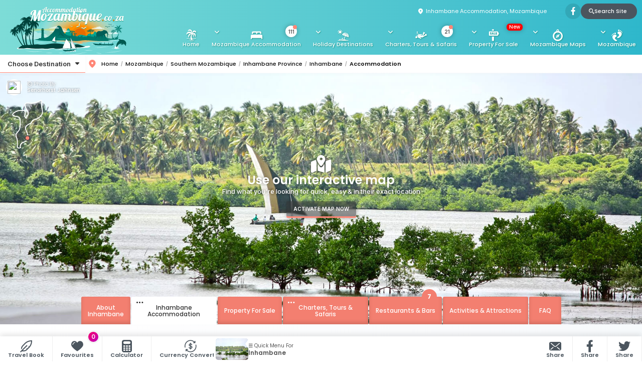

--- FILE ---
content_type: text/html; charset=UTF-8
request_url: https://www.accommodationmozambique.co.za/inhambane/inhambane/accommodation/
body_size: 53932
content:
<!DOCTYPE html PUBLIC "-//W3C//DTD XHTML 1.0 Transitional//EN" "https://www.w3.org/TR/xhtml1/DTD/xhtml1-transitional.dtd">
<html class="no-js" lang="en">
<head>
<meta http-equiv="Content-Type" content="text/html; charset=utf-8" />
<title>2026 Inhambane Accommodation, Mozambique</title>


<meta property="og:url" content="https://www.accommodationmozambique.co.za/inhambane/inhambane/accommodation/">
<meta property="og:type" content="website">
<meta property="og:title" content="2026 Inhambane Accommodation, Mozambique">
<meta property="og:locale" content="en_US">
<meta property="og:image" content="https://www.accommodationmozambique.co.za/inhambane/inhambane/accommodation/img/featured.jpg" />
<meta property="og:image:width" content="600" />
<meta property="og:image:height" content="400" />
<meta property="og:description" content="Click here for Accommodation in Inhambane, Inhambane Province, Southern Mozambique">
<meta property="og:site_name" content="AccommodationMozambique.co.za">

<meta name="viewport" content="width=device-width, initial-scale=1.0, minimum-scale=1.0, maximum-scale=2.0" />

<link href="https://www.accommodationmozambique.co.za/style-v4.0.css?v=3.0.38" rel="stylesheet" type="text/css" />
<link href="https://www.accommodationmozambique.co.za/nav-v4.0.css?v=3.0.38" rel="stylesheet" type="text/css" />
<link href="https://www.accommodationmozambique.co.za/icomoon.css" rel="stylesheet" type="text/css" />
<link href="https://www.accommodationmozambique.co.za/icomoon2.css" rel="stylesheet" type="text/css" />
<link href="https://www.accommodationmozambique.co.za/js/mozreviews/reviews.css" rel="stylesheet" type="text/css">

<link rel="stylesheet" href='https://fonts.googleapis.com/css?family=Inter:300,400,400i,500,600,700,700i,800|Poppins:300,400,400i,500,500i,600,600i,700,800' type='text/css'>
<link rel="stylesheet" href="https://use.fontawesome.com/releases/v6.1.1/css/all.css">

<script src="https://cdnjs.cloudflare.com/ajax/libs/jquery/2.1.1/jquery.min.js"></script>
<script src="https://www.accommodationmozambique.co.za/js/combination-v4.0.js?v=3.0.38"></script>	

<script src="https://www.accommodationmozambique.co.za/js/mozreviews/reviews.js"></script>

<script src="https://cdnjs.cloudflare.com/ajax/libs/lightgallery/2.7.1/lightgallery.min.js"></script>
<script src="https://cdnjs.cloudflare.com/ajax/libs/lightgallery/2.7.1/plugins/zoom/lg-zoom.min.js"></script>
<script src="https://cdnjs.cloudflare.com/ajax/libs/lightgallery/2.7.1/plugins/thumbnail/lg-thumbnail.min.js"></script>

<!-- Standard Leaflet -->
<link rel="stylesheet" href="https://unpkg.com/leaflet@1.9.4/dist/leaflet.css"/>
<script src="https://unpkg.com/leaflet@1.9.4/dist/leaflet.js"></script>

<!-- Fullscreen Plugin -->
<link rel="stylesheet" href="https://unpkg.com/leaflet.fullscreen@latest/Control.FullScreen.css" />
<script src="https://cdnjs.cloudflare.com/ajax/libs/leaflet.fullscreen/4.0.0/Control.FullScreen.min.js"></script>

<link rel="stylesheet" href="https://www.accommodationmozambique.co.za/map2.css?v=3.0.38"/>


<style>




body.page-sc .filter_accommodation_type > a.page-sc,
body.page-hh .filter_accommodation_type > a.page-hh,
body.page-bp .filter_accommodation_type > a.page-bp,
body.page-cp .filter_accommodation_type > a.page-cp,
body.page-ec .filter_accommodation_type > a.page-ec,
body.page-ga .filter_accommodation_type > a.page-ga,
body.page-df .filter_accommodation_type > a.page-df,
body.page-ht .filter_accommodation_type > a.page-ht,
body.page-gh .filter_accommodation_type > a.page-gh,
body.page-bb .filter_accommodation_type > a.page-bb,
body.page-fb .filter_accommodation_type > a.page-fb,
body.page-wv .filter_accommodation_type > a.page-wv,
body.page-hm .filter_accommodation_type > a.page-hm,
body.page-sp .filter_accommodation_type > a.page-sp,
body.page-cv .filter_accommodation_type > a.page-cv,
body.page-ac .filter_accommodation_type > a.page-ac
{ border: 1px solid #ff8777; background: #fff; }


body.page-sc .filter_accommodation_type > a.page-sc:before,
body.page-hh .filter_accommodation_type > a.page-hh:before,
body.page-bp .filter_accommodation_type > a.page-bp:before,
body.page-cp .filter_accommodation_type > a.page-cp:before,
body.page-ec .filter_accommodation_type > a.page-ec:before,
body.page-ga .filter_accommodation_type > a.page-ga:before,
body.page-df .filter_accommodation_type > a.page-df:before,
body.page-ht .filter_accommodation_type > a.page-ht:before,
body.page-gh .filter_accommodation_type > a.page-gh:before,
body.page-bb .filter_accommodation_type > a.page-bb:before,
body.page-fb .filter_accommodation_type > a.page-fb:before,
body.page-wv .filter_accommodation_type > a.page-wv:before,
body.page-hm .filter_accommodation_type > a.page-hm:before,
body.page-sp .filter_accommodation_type > a.page-sp:before,
body.page-cv .filter_accommodation_type > a.page-cv:before,
body.page-ac .filter_accommodation_type > a.page-ac:before
{ position: absolute; top:5px; left:5px; background: #555; color: #fff; font-size: 10px; line-height:1; padding: 3px 6px; content: "Now Viewing"; border-radius: 3px; }



#filter_pax_sleeper_units {  }
.filter_pax_sleeper_units { margin-bottom: 30px; }
.filter_pax_sleeper_units ul { display: flex; flex-wrap: wrap; gap: 1%; padding: 0 2%; color: #888 }
.filter_pax_sleeper_units ul li { flex-basis: 32.33%; list-style: disc; list-style-position: inside; margin: 2px 0; }
.filter_pax_sleeper_units ul li a { color: #888; font-weight: 500; text-underline-offset: 3px;}
	.filter_pax_sleeper_units ul li.na, .filter_pax_sleeper_units ul li.na a { pointer-events: none; color: #ccc; }
	.filter_pax_sleeper_units ul li.sleeper-unit-all { display: none; }
	body.sleepers .filter_pax_sleeper_units ul li.sleeper-unit-all { display: list-item; }
.filter_pax_sleeper_units ul li a:hover { text-decoration: underline; color: #444; }

	body.sleeper-unit-2 .filter_pax_sleeper_units ul li.sleeper-unit-2 a { color: #ff8777; font-weight: 600; text-decoration: underline; text-decoration-thickness: 2px; }
	body.sleeper-unit-4 .filter_pax_sleeper_units ul li.sleeper-unit-4 a { color: #ff8777; font-weight: 600; text-decoration: underline; text-decoration-thickness: 2px; }
	body.sleeper-unit-6 .filter_pax_sleeper_units ul li.sleeper-unit-6 a { color: #ff8777; font-weight: 600; text-decoration: underline; text-decoration-thickness: 2px; }
	body.sleeper-unit-8 .filter_pax_sleeper_units ul li.sleeper-unit-8 a { color: #ff8777; font-weight: 600; text-decoration: underline; text-decoration-thickness: 2px; }
	body.sleeper-unit-10 .filter_pax_sleeper_units ul li.sleeper-unit-10 a { color: #ff8777; font-weight: 600; text-decoration: underline; text-decoration-thickness: 2px; }
	body.sleeper-unit-12 .filter_pax_sleeper_units ul li.sleeper-unit-12 a { color: #ff8777; font-weight: 600; text-decoration: underline; text-decoration-thickness: 2px; }

		body.sleeper-unit-2 .filter_pax_sleeper_units ul li.sleeper-unit-2 a:after { font-family: "Font Awesome 6 Free"; content: "(\f063)"; margin-left: 4px; display: inline-block; }
		body.sleeper-unit-4 .filter_pax_sleeper_units ul li.sleeper-unit-4 a:after { font-family: "Font Awesome 6 Free"; content: "(\f063)"; margin-left: 4px; display: inline-block; }
		body.sleeper-unit-6 .filter_pax_sleeper_units ul li.sleeper-unit-6 a:after { font-family: "Font Awesome 6 Free"; content: "(\f063)"; margin-left: 4px; display: inline-block; }
		body.sleeper-unit-8 .filter_pax_sleeper_units ul li.sleeper-unit-8 a:after { font-family: "Font Awesome 6 Free"; content: "(\f063)"; margin-left: 4px; display: inline-block; }
		body.sleeper-unit-10 .filter_pax_sleeper_units ul li.sleeper-unit-10 a:after { font-family: "Font Awesome 6 Free"; content: "(\f063)"; margin-left: 4px; display: inline-block; }
		body.sleeper-unit-12 .filter_pax_sleeper_units ul li.sleeper-unit-12 a:after { font-family: "Font Awesome 6 Free"; content: "(\f063)"; margin-left: 4px; display: inline-block; }


.filter_pax_sleeper_units p.hint { grid-area:a; flex-basis: 100%; display:flex; justify-content: center; align-items:center; gap:5px; padding: 20px; background: #fff; border-radius: 6px; border: 1px solid #f2f2f2; font-size: 12px; }
.filter_pax_sleeper_units p.hint:before { font-family:"icomoon"; content:"\ea06"; font-weight:400; }

@media (max-width: 1040px) {

.filter_pax_sleeper_units p.hint { align-items:flex-start; }
.filter_pax_sleeper_units ul li { flex-basis: 49%;  font-size: 14px; }

}


.dropdowndestination { position: fixed; top: 109px; display: inline-block; z-index: 12; font-family: "Inter", "Poppins", sans-serif; }
	body.sticky .dropdowndestination { top: 65px; }
.dropdowndestination > input[type="checkbox"] { position: absolute; left: -100vw; }
.dropdowndestination > label, .dropdowndestination > a[role="button"] { position: relative; display: inline-block; align-items: center; width: 170px; height: 36px; padding: 6px 24px 6px 15px;  border: none; overflow: hidden; text-overflow: ellipsis; white-space: nowrap; background: #fff; border-radius: 0px; border-bottom: 2px solid #efefef; border-bottom: 1px solid #ff8777; color: #333; font-size: 13px; font-weight: 600; line-height: 24px; text-decoration: none; cursor: pointer; user-select: none; box-shadow: 0 0px 10px 0 rgba(0, 0, 0, .03); }

.dropdowndestination > [type="checkbox"]:checked + label, .dropdowndestination > [type="checkbox"]:checked > a[role="button"] { color: #999; }


.dropdowndestination > label:hover, .dropdowndestination > a[role="button"]:hover, .dropdowndestination > a[role="button"]:focus { background-color: #f9f9f9; box-shadow: 0 2px 0px 0 rgba(0, 0, 0, .03); }

.dropdowndestination > label:after, .dropdowndestination > a[role="button"]:after { position: absolute; right: 12px;  content: "\f0d7"; font-family: FontAwesome; display: inline-block; margin-left: 6px; }


.dropdowndestination > ul { position: absolute; z-index: 999; height: calc(100vh - 194px); overflow-y: scroll; display: block; left: -100vw; top: calc(1.5em + 14px); border: 1px solid #d7d7d7; background: #fff; padding: 0px 0 6px 0; margin: 0; list-style: none; width: 250px; border-radius: 3px; box-shadow: 0 3px 8px rgba(0,0,0,.15); border-top: 4px solid #6caca7; }
.dropdowndestination > ul p { margin: 0; text-align: center; font-size: 12px; padding: 5px; border-bottom: 1px solid #eee; background: #688083; background-image: linear-gradient(to right bottom, #b4d4d1, #a2cac6, #90bfbb, #7db5b1, #6aaba6); color: #fff; }
.dropdowndestination > ul a { display: block; padding: 5px 15px; text-decoration: none; font-size: 13px; color: #333; }
.dropdowndestination > ul a:hover, .dropdowndestination > ul a:focus { background: #ecf0f1; }

.dropdowndestination > input[type="checkbox"]:checked ~ ul, .dropdowndestination > ul:target { left: 0; }
.dropdowndestination > [type="checkbox"]:checked + label:after, .dropdowndestination > ul:target ~ a:after { content: "\f0d8"; }
.dropdowndestination > [type="checkbox"]:checked + label { border-bottom: none; }

.dropdowndestination a.close { display: none; }
.dropdowndestination > ul:target ~ a.close { display: block; position: absolute; left: 0; top: 0; height: 100%; width: 100%; text-indent: -100vw; z-index: 1000; }


@media (max-width: 1040px) {


ul#breadcrumbs { padding: initial; padding: 2px 10px; }
.dropdowndestination { position: relative; top: auto; display: flex; z-index: 26; }
.dropdowndestination > label, .dropdowndestination > a[role="button"] { display: flex; align-items: center; justify-content: center;  width: 100%; height: 44px; text-align: center; border-radius: 0px; font-weight: 700; border-bottom: 2px solid #efefef; }
body.sticky .dropdowndestination { top: auto; }

.dropdowndestination > label:before, .dropdowndestination > a[role="button"]:after { content: "\f0c9"; font-family: FontAwesome; display: inline-block; margin-right: 6px; }
.dropdowndestination > label:after, .dropdowndestination > a[role="button"]:after { position: relative; margin-left: 5px; right: auto; }

.dropdowndestination > input[type="checkbox"]:checked ~ ul, .dropdowndestination > ul:target  { left: 5%; width: 90%; height: 40vh; top: calc(1.5em + 20px); }


}


.listing-v2 { max-width: 784px; }

.listing-v2 { position: relative; display:flex; align-items: center; gap:15px; padding:10px; margin:0 0 0px 0; color:#4b555e; border-radius:10px; transition:all ease 0.2s  }
.listing-v2 img { position: relative; object-fit: cover; width:160px; height: 105px; border-radius:5px; }
.listing-v2 div { position: relative; display:flex; flex-direction: column; align-items: flex-start; font-family: "Inter", "Poppins", sans-serif; font-size: 12px; line-height: 1.2; font-weight:400;  }
.listing-v2 div h4 { font-family: "Poppins", "Inter", sans-serif; font-size: 16px; font-weight: 700; margin: 0 0 2px 0; }
.listing-v2 div h4 a { color: #4b555e;  text-decoration: none; }
.listing-v2 div h5 { padding: 4px 7px 4px 5px; margin: 0 0 5px 0; background: #9dc5c3; border-radius: 25px; color: #fff; font-family: "Inter", "Poppins", sans-serif; line-height: 1; font-weight: 500; }
.listing-v2 div p { margin:0; display: -webkit-box; overflow: hidden; -webkit-line-clamp: 2; -webkit-box-orient: vertical; flex-basis: 100%; line-height: 1.4; }
.listing-v2 div span { display: block; font-style: italic; margin: 0px 0 5px 0; font-size: 13px; text-underline-offset: 4px; text-decoration: underline; text-decoration-color: #ddd; }

.listing-v2:hover { background:#fff; box-shadow: 0 0px 10px 0 rgba(0,0,0,.03); }

.listing-v2 a.image_click { position:absolute; display:block; width:100%; height:100%; left:0; top:0; }

@media screen and (max-width: 768px) {

.listing-v2 {  align-items: flex-start; }
.listing-v2 img { width:120px; height: 85px; height: -webkit-fill-available; }


}

.prevnext-listing { position: fixed; top: 50%; left: 0; height: 120px; margin-top: -60px; display: flex;  overflow: hidden; box-shadow: 0 0 10px #0000000f; z-index: 11;  }
.prevnext-listing i { position: relative; width: 20px; height: 100%; display: flex; align-items: center; justify-content: center; background: #ecf0f1; font-size: 16px; color: #555; z-index: 1; font-weight: 800; font-style: normal; order: 1;  }
	.prevnext-listing:first-of-type i:before { font-family: "Font Awesome 6 Free"; content: "\f104" }
	.prevnext-listing:last-of-type i:before { font-family: "Font Awesome 6 Free"; content: "\f105" }
.prevnext-listing > div { position: relative; width: 10px; height: 100%; background: #fff; background-position: center; background-repeat: no-repeat;  background-color: #fff; background-size: cover; overflow: hidden; transform: translate3d(0, 0, 0); /*transition: all ease 0.05s; */order: 2; border-radius: 0 5px 5px 0; }
.prevnext-listing > div img { width: 100%; height: 90px; object-fit: cover;  }
.prevnext-listing > div h4 { position: relative; z-index: 1; white-space: nowrap; overflow: hidden; text-overflow: ellipsis; margin: 0; padding: 0 10px; font-size: 12px; background: #fff; color: #555; line-height: 30px; height: 100%;  }
.prevnext-listing > div span { display: block; position:absolute; top: 10px; left: 10px; padding: 5px 7px; background: #2f485e; color: #fff; border-radius: 5px; font-size: 10px; line-height: 1; text-transform: uppercase; }
	.prevnext-listing:first-of-type > div span:before { content: "View Previous" }
	.prevnext-listing:last-of-type > div span:before { content: "View Next"  }


.prevnext-listing:last-of-type { right: 0; left: auto  }
.prevnext-listing:last-of-type i { order: 2; }
.prevnext-listing:last-of-type > div {  order: 1; border-radius: 5px 0 0 5px; }
.prevnext-listing:last-of-type > div span { left:auto; right: 10px; }

.prevnext-listing:hover i { background: #2f485e; color: #fff;  }
.prevnext-listing:hover > div {  width: 160px;  }



@media (max-width: 1300px) {

.prevnext-listings { display: flex; flex-wrap: nowrap; column-gap: 20px; justify-content: space-between; margin-bottom: 30px; }
.prevnext-listing i { background: transparent;  }
.prevnext-listing { position: relative;  top: auto; flex: 1; height: 120px; margin-top: 0px; box-shadow: none;  }
.prevnext-listing > div { width: 100%; text-align: center; }
.prevnext-listing:hover > div {  width: 100%;  }
.prevnext-listing:hover i { background: transparent; color: #555;  }

}



.whale-season-banner { position:relative; display: flex; flex-direction: column; justify-content: center; align-items: flex-start; max-width: 1200px; margin: 0 auto 40px auto; font-family: "Inter", sans-serif;  padding: 30px; padding-right:30%; background-color: #12161f; background-image: url(https://www.accommodationmozambique.co.za/img/whale-season-bk.jpg); background-size: cover; background-repeat: no-repeat; background-position: right 20%; border-radius: 10px; overflow: hidden; }
.whale-season-banner:before { content: ""; position:absolute; top: 0; left: 0; bottom: 0; width: 50%; background: linear-gradient(to right, #02434a 0%, #15507400 100%); }
	.whale-season-banner.small {  padding: 18px; background-position: right -32px; background-size: 120%;  margin: 0 auto 10px auto; }
.whale-season-banner h4 { position: relative; margin:0 0 10px 0; padding: 0; font-family: "Poppins", sans-serif; font-size: 24px; line-height: 1; color: #ffffffe8; font-weight: 800; text-shadow: 0 0 6px #45b4c7; }
	.whale-season-banner.small h4 { font-size: 18px; }
.whale-season-banner p { position: relative; color: #c0cbdd;  font-size: 13px; line-height: 1.3; font-weight: 400; margin: 0 0 15px 0;  }
	.whale-season-banner.small p {  font-size: 12px; }

.whale-season-banner a.button { position: relative; display: inline-flex; gap:10px; font-size: 12px; line-height: 1; font-weight: 600; background: #45b4c7; color: #fff; padding: 10px 16px; margin: 0; align-items: center; border-radius: 3px; transition: all ease 0.1s }
.whale-season-banner a.button:hover { background: #059b9b;  color: #fff; box-shadow: inset 0px 1px 0px #ffffff1c, 0px 1px 3px #1058b240, 0px 2px 6px #106fb21a, 0px 6px 10px -2px #10b2a340; }
.whale-season-banner a.button:active { transform: scale(0.95)}
.whale-season-banner a.button:after { font-family: "Font Awesome 6 Free"; content: "\f061"; font-weight:900; }


@media (max-width: 560px) {

.whale-season-banner { padding-right: 30px; padding-top: 20%; align-items: flex-start; background-position: right top -32px; border-radius: 0; }
.whale-season-banner h4 { font-size: 24px; }


}


.menu_wrapper .whale-season-banner.small { display: none; border-radius:10px; margin: 0 2% 20px 2%;  }

@media (max-width: 1040px) {

.menu_wrapper .whale-season-banner.small { display: flex;  }

}



.has-lsd { display:none; gap: 4px; align-items: center; font-size: 11px; color: #555; font-weight: 600; background: #fff; border-radius: 20px; padding: 2px 5px;  margin-bottom: 4px; cursor: help; border: 1px solid #49aa3942; }
.has-lsd.yes { display:flex;  }
.has-lsd i { font-size: 16px; color: #49aa39; }

.photo_grid .has-specials { position:absolute; top:15px; right:15px; display: flex; flex-direction: column; z-index: 1;  }

.listing .has-specials { position:absolute; top:15px; right:15px; display: flex; flex-direction: column; z-index: 1; }

.listing .has_special { left: auto; right: auto; top: auto; position: relative; }

@media (max-width: 560px) {

.listing .has-specials { top: auto; bottom: 2px; right:5px; }
.listing .has_special { text-align: center; font-size: 10px; padding: 6px; }
.listing .has-lsd { font-size: 10px; }
.photo_grid .has-specials { top:auto; right:auto; bottom: 0px; left: 5px; }
.photo_grid .has-specials .has-lsd { font-size: 9px; }

}



.swiper.style9 { margin: 40px 0 20px 0; font-family: "Inter", "Poppins", sans-serif; background: #fff;  /*border: 10px solid #ffffff; border-bottom: none;*/ border-radius: 6px; box-shadow: -3px 0 10px rgb(0 0 0 / 3%); }
.swiper.style9 .swiper-slide { width: 100%; text-align: center; font-size: 18px; background: #fff; display: flex; flex-direction: column; justify-content: center; align-items: center; }
.swiper.style9 .swiper-slide > a { height: 0; width: 100%; display: block; padding-bottom: 50%; position: relative;  }
.swiper.style9 .swiper-slide > a img { position: absolute; display: block; width: 100%; height: 100%; object-fit: cover; cursor: pointer; }
.swiper.style9 .swiper-slide > a img:active, .swiper.style9 .swiper-slide > a img:focus { cursor:grabbing; }
.swiper.style9 .swiper-slide .slide-caption { display: flex; align-items: center; width: 100%; height: 50px; }
.swiper.style9 .swiper-slide .enlarge { position: absolute; top: 15px; right: 15px; display: flex; align-items: center; justify-content: center; color: #fff; background: #00000026; width: 36px; height: 36px; border-radius: 100%; opacity: 0.8; font-size: 14px; cursor: pointer; transition: opacity ease 0.2s; }
.swiper.style9 .swiper-slide .enlarge:hover { opacity:1; }
.swiper.style9 .swiper-slide p { width: 100%; font-family: "Inter", "Poppins", sans-serif; font-size: 11px; font-style: italic; line-height: 1.2; text-align: left; margin: 0; padding: 5px 15px; }
.swiper.style9 .swiper-slide p i { margin-right:3px; font-style: normal; }
.swiper.style9 .swiper-horizontal>.swiper-pagination-bullets, .swiper.style9 .swiper-pagination-bullets.swiper-pagination-horizontal { position: relative; top: auto; bottom: auto; padding: 0px 0 15px 0; }
.swiper.style9 .swiper-horizontal>.swiper-pagination-bullets .swiper-pagination-bullet, .swiper.style9 .swiper-pagination-horizontal.swiper-pagination-bullets .swiper-pagination-bullet { background: #555; }
.swiper.style9 .swiper-button-next, .swiper.style9 .swiper-button-prev { color: #ffffff; width: 34px; height: 34px; margin-top: -50px; background: #00000040; }

.swiper.style9 .swiper-slide {   }
.swiper.style9 .swiper-slide.swiper-slide-active {  }


.longstaydiscount { position: relative; display: flex; column-gap: 20px; padding: 4%; margin-bottom: 20px; background: #fff; border-radius: 10px; transition: all ease 0.2s; box-shadow: 0 0 20px #efefefad; border: 1px dashed #efefef; }
.longstaydiscount:before { position: absolute; top: -11px; right: 11%; font-size: 20px; font-weight: 900;  line-height: 1; color: #efefef; font-family: "Font Awesome 6 Free"; content: "\f0c4"; transform: rotate(180deg); z-index: 1; }
.longstaydiscount > div  { position: relative; }
.longstaydiscount > div:last-of-type  { align-self: center; }
.longstaydiscount h4  { margin: 0; font-family: "Poppins", "Inter", sans-serif; font-size: 17px; text-decoration: none !important; }
.longstaydiscount i  { font-size: 48px; color: #cba979;  }
.longstaydiscount i img { width:65px; height: auto;  }
.longstaydiscount img.discount-badge { position: absolute; top: -3px; right: -5px; width: 27px; height: auto; }
.longstaydiscount p  { font-family: "Inter", "Poppins", sans-serif; margin-bottom: 0; }
.longstaydiscount a  { cursor: pointer; }
.longstaydiscount a.button  {  }


@media (max-width: 1040px) {

.longstaydiscount { padding: 20px; column-gap: 10px; }
.longstaydiscount i img { width:50px; height: auto; margin-top: 6px;  }
.longstaydiscount h4  { font-size: 14px; }
.longstaydiscount p  { font-size: 12px; }

}


.sidemap-trigger { position: relative; width: 100%; height: 0; padding-bottom: 67%; }

.sidemap-trigger .enlarge { position: absolute; top: 14px; right: 14px; }
.sidemap-trigger .enlarge i { display:flex; align-items: center; justify-content: center; width: 40px; height: 40px; font-size: 24px; line-height: 1; font-weight: 400; background: #00000024; border-radius:100%; color: #fff; transition: background ease 0.2s;  }
.sidemap-trigger .enlarge i:before { font-family:lg; content: '\e311'; }
.sidemap-trigger .enlarge i:hover { background: #00000040;  }

.sidemap-trigger .sidemap { position: absolute;left: 0; top: 0; right: 0; bottom: 0; display: flex; align-items: center; justify-content: center; color: #fff; font-weight: 800; text-align: center; flex-direction: column; line-height: 1; gap: 2px; font-size: 20px; text-shadow: 0 0 6px rgba(0, 0, 0, 0.4); margin-bottom: 10px; margin-top: 5px; border-radius: 10px; background-size: cover; background-repeat: no-repeat; background-position: center; cursor: pointer; transition: scale ease 0.2s; }
.sidemap-trigger .sidemap i { font-size: 30px; margin-bottom: 3px; }
.sidemap-trigger .sidemap span { background: #33333385; padding: 6px 12px; border-radius: 5px; display: inline-block; font-size: 12px; font-weight: 600; border-radius: 3px; box-shadow: 0px 3px 0px #ff8777, 0px 3px 8px rgba(0, 0, 0, 0.3); backdrop-filter: blur(1px); }
.sidemap-trigger .sidemap:active span { transform: scale(0.95); }


#quick-menu-trigger { position:fixed; bottom:0px; left:426px; backface-visibility: hidden;  z-index:32; background:#fff; }
	body.quick-menu-open { overflow-y:hidden }
#quick-menu-trigger > div { position:relative; display:flex; align-items:center; gap:10px; width: fit-content; background:#fff; color:#555; cursor:pointer; transition:all ease 0.1s; user-select:none; padding:4px 12px 3px 4px; height:50px; margin:0; font-size:12px; line-height:1.3; font-weight:600; overflow:hidden; }
#quick-menu-trigger > div > i { position: absolute; top: 10px; left: 10px; color: #fff; text-shadow: 0 0 5px rgba(0,0,0,0.3); }
#quick-menu-trigger > div img { width:65px; height:100%; object-fit:cover; border-radius:5px; }
#quick-menu-trigger > div:after { content: ""; position: absolute; left: 63px; top: 5px; width: 0px; height: 0px; border-style: solid; border-width: 10px 7px 10px 0; border-color: transparent #fff transparent transparent; transform: rotate(0deg); }
#quick-menu-trigger > div span { font-size:10px; display: block; font-weight: 400; }
#quick-menu-trigger > div:hover { background: #f2f4f5  }
#quick-menu-trigger > div:hover:after { border-color: transparent #f2f4f5 transparent transparent; transform: rotate(0deg); }


#quick-side-menu-wrapper { position:fixed; left:0; bottom:0; width:400px; height:100%; background: #0B3D44; font-family: "Inter", "Poppins", sans-serif; cursor:auto; z-index:31; transition:all ease 0.2s;  }
#quick-side-menu { position:relative; width: 100%; height: 100%; padding-bottom: 50px; overflow-y:scroll; }
#quick-side-menu::-webkit-scrollbar { width: 10px; }
#quick-side-menu::-webkit-scrollbar-track { background-color: #326d7378; -webkit-border-radius: 0; border-radius: 0; }
#quick-side-menu::-webkit-scrollbar-thumb { -webkit-border-radius: 6px; border-radius: 6px; background: #009688; }
#quick-side-menu::-webkit-scrollbar-thumb:hover { background: #008579; }

#quick-side-menu-underlay { position: fixed; left: 0; top: 0; width: 100%; height: 100%; background: rgba(0,0,0,0.4); z-index:27; display: none; /*backdrop-filter:blur(2px)*/ }
#quick-side-menu-underlay.active {  }
#quick-side-menu-underlay .map-overlay { position: absolute; top: 0; right: 0; bottom: 0px; left: 400px; background-position: center; background-repeat: no-repeat; background-size: cover;  opacity:0; visibility: hidden; transform: scale(0.9); transition: all ease 0.2s; backface-visibility: hidden;  }
#quick-side-menu-underlay .map-overlay.active { opacity:1; visibility: visible; transform: scale(1); }

#quick-side-menu-underlay .map-overlay { height: 100%; }
#quick-side-menu-underlay .map-overlay img { height: 100%; width: 100%; object-fit: cover; }

#quick-side-menu-wrapper { visibility:hidden; opacity:0; backface-visibility:hidden; transform:translate3d(-110%,0,0); }
#quick-side-menu-wrapper.active { visibility:visible; opacity:1; transform:translate3d(0,0,0);  box-shadow:10px 0 25px rgba(0,0,0,0.3); }

#quick-side-menu h5 { position:relative; display:flex; gap:10px; align-items:flex-start; min-height:170px; padding:40px 60px 44px 20px; margin:0 0 0 0; background-size:cover; background-position:center; background-repeat:no-repeat; font-family: "Poppins", sans-serif; font-size:17px; line-height:1; color:#fff; text-transform: uppercase; text-shadow:0 0 5px rgba(0,0,0,0.2); font-weight:700; z-index:1; }
#quick-side-menu h5:after { position:absolute; left:0; top:0; width:100%; height:100%; content:""; z-index:-1; background: linear-gradient(to top,  rgba(0,0,0,0.6) 0%,rgba(0,0,0,0) 30%); }

#quick-side-menu-wrapper .close { position:fixed; right:20px; top:10px; display:flex; height:34px; border-radius:34px; background:#fff; color:#555; font-size:13px; line-height:1; text-align:center; justify-content: center; align-items: center; padding: 0 20px; gap: 5px; font-weight: 800; text-transform: uppercase; cursor: pointer; transition:all ease 0.2s; user-select:none; z-index: 1; opacity:0.8; }
#quick-side-menu-wrapper .close:hover { opacity:1; }
#quick-side-menu-wrapper .close-button { color:#fff; font-size:12px; line-height:1; display:flex; align-items: center; padding: 20px 20px; gap: 10px; border-top: 1px solid #165c64; background: #021d20; font-weight: 600; text-transform: uppercase; cursor: pointer; transition:all ease 0.2s; z-index: 1; opacity:0.8; }
#quick-side-menu-wrapper .close-button i {  }
#quick-side-menu-wrapper .close-button:hover { opacity:1; }



.quick-side-menu-tabs { position:relative; display: flex; flex-wrap: wrap; margin-top:-44px; z-index:1;  }
.quick-side-menu-tabs:before { position:absolute; top: 44px; left: 0; bottom: 0; right: 0; content: ""; background-image: linear-gradient(to bottom, #0c242d, #0c2a33, #0c3039, #0b373f, #0b3d44); z-index: -1; }
.quick-side-menu-tabs label { flex-basis:50%; order: 1; display: block; padding: 15px 15px; cursor: pointer; font-size: 11px; text-transform:uppercase; letter-spacing: 0.5px; font-weight: 700; text-align:center; color: rgba(255,255,255,0.8); text-shadow:0 0 5px rgba(0,0,0,0.2); backdrop-filter: blur(1px); transition: all ease 0.2s; backface-visibility: hidden; }

.quick-side-menu-tabs label:hover { color: rgba(255,255,255,1);  }
.quick-side-menu-tabs .quick-side-menu-tabs-content { order: 99; flex-grow: 1; width: 100%; padding:20px; color: rgba(255,255,255, 0.8); display: none; }
.quick-side-menu-tabs input[type="radio"] { display: none; }
.quick-side-menu-tabs input[type="radio"]:checked + label {  background:#0c242d; background-image: linear-gradient(to top, #0c242d, #0b1f26, #0a1a1f, #061519, #010e12); color: rgba(255,255,255,1); text-shadow:none; border-radius: 10px 0 0 0; backdrop-filter: blur(0px); }
.quick-side-menu-tabs input[type="radio"]:first-of-type:checked + label {  border-radius: 0 10px 0 0; }
.quick-side-menu-tabs input[type="radio"]:checked + label + .quick-side-menu-tabs-content { display: block; }

.quick-side-menu-tabs .quick-side-menu-tabs-content .intro { display: flex; gap: 20px; align-items: flex-start; margin-bottom: 10px; }
.quick-side-menu-tabs .quick-side-menu-tabs-content .intro p { font-size:12px; }
.quick-side-menu-tabs .quick-side-menu-tabs-content .intro p a.readmore { display: inline-block; }
.quick-side-menu-tabs .quick-side-menu-tabs-content .intro img, .quick-side-menu-tabs .quick-side-menu-tabs-content .intro svg { width:60px; min-width: 60px; height:auto; }
.quick-side-menu-tabs .quick-side-menu-tabs-content .map-preview { margin-top:20px; }
.quick-side-menu-tabs .quick-side-menu-tabs-content .map-preview img { width:100%; height:auto; border-radius:10px; border: 5px solid #165c64; cursor: pointer; }
.quick-side-menu-tabs .quick-side-menu-tabs-content .map-preview-mobile { margin-top:20px; display: none; }
.quick-side-menu-tabs .quick-side-menu-tabs-content .map-preview-mobile img { width:100%; height:auto; border-radius:10px; border: none; }
	.quick-side-menu-tabs figure.containerZoom { border-radius: 10px; border: 5px solid #165c64; }



#quick-side-menu ul {  font-weight:400; line-height:1.4; }
#quick-side-menu ul li, #quick-side-menu ul li ul { display:block; } 
#quick-side-menu ul li ul li { display:block; }
#quick-side-menu ul li { }
#quick-side-menu ul li a { color:rgba(255,255,255,0.8); display:flex; align-items:center; gap:10px; padding:6px; font-size:14px; font-weight: 700; border-radius:5px; transition: all ease 0.1s; }
#quick-side-menu ul li a img { width:70px; height:auto; aspect-ratio:4/3; object-fit:cover; border-radius:5px;  }
#quick-side-menu ul li a b { display:block; font-size:10px; font-weight: 400; }
#quick-side-menu ul li a b i { margin:0 2px; }
#quick-side-menu ul li a.expanded { justify-content: space-between; font-weight:600; cursor:default; margin-top:15px; margin-bottom:3px; padding:10px 15px; background: #326d7378; }
#quick-side-menu ul li:nth-child(1) a.expanded { margin-top:0; }
#quick-side-menu ul li a.expanded:after { font-family:"icomoon"; content:"\e905"; }

#quick-side-menu ul li:hover { border-color:rgba(0,0,0,0); }
#quick-side-menu ul li a:hover { background:#326d7378; }
#quick-side-menu ul li a.expanded:hover { background: #326d7378; }

#quick-side-menu ul li ul li a:before { font-family:"icomoon"; content:"\ea25"; }

#quick-side-menu a#sideLoadMore { display:none; }

#quick-side-menu .explore { display:grid; grid-template-columns: 1fr 1fr; gap:6px; color:#fff; }
#quick-side-menu .explore a { position: relative; overflow: hidden; display: flex; gap:6px; flex:1; flex-direction:column; align-items:center; justify-content:center; text-align: center; padding:12px; border-radius:5px; background:#326d7378; color:#fff;  font-size:12px; opacity:0.8; transition: all ease 0.1s; }
#quick-side-menu .explore a i { font-size:20px; }
#quick-side-menu .explore a i { font-size: 34px; position: absolute; left: -3px; top: -3px; opacity: 0.15; }
#quick-side-menu .explore a:hover { opacity:1; }



@media (max-width: 1040px) {

#quick-menu-trigger { left:50px; bottom:50px; right:0; z-index: 29; }
#quick-side-menu-underlay { z-index: 32; }
#quick-side-menu-wrapper { z-index: 32;  }
#quick-side-menu-wrapper .close { opacity:1;}
#quick-side-menu { padding-bottom: 0px; }

.quick-side-menu-tabs .quick-side-menu-tabs-content .map-preview { pointer-events: none; }

#quick-side-menu::-webkit-scrollbar { width: 8px; }
#quick-side-menu::-webkit-scrollbar-track { -webkit-border-radius: 8px; border-radius: 8px; }
#quick-side-menu::-webkit-scrollbar-thumb { -webkit-border-radius: 8px; border-radius: 8px; }

#quick-side-menu .explore a { opacity:1; }

.quick-side-menu-tabs .quick-side-menu-tabs-content .map-preview-mobile { display:block; }
.quick-side-menu-tabs .quick-side-menu-tabs-content .map-preview { display:none; }

}


@media (max-width: 480px) {

#quick-side-menu-wrapper { width: 95%; }
#quick-side-menu { padding-bottom: 70px; }
#quick-side-menu .explore a { font-size: 11px; }
#quick-side-menu-wrapper .close-button { opacity: 1; position: fixed; left: 0; bottom: 0; right: 8px; }

}


.newsletter { flex:1; }
.newsletter .newsletter-container { position: relative; display: flex; flex-flow: column; padding: 20px; background-color: #222; width: 100%; justify-content: center; align-items: center; border-radius: 4px; }
.newsletter .newsletter-container h3 { display: flex; justify-content: center; align-items: center; font-size: 18px; font-weight: 500; margin: 0; padding: 10px 0 10px; }
.newsletter .newsletter-container h3 .icon { display: inline-flex; justify-content: center; align-items: center; width: 30px; min-width: 30px; height: 30px; min-height: 30px; border-radius: 50%; background-color: #3f4e64; margin-right: 10px; }
.newsletter .newsletter-container h3 .icon svg { fill: #fff; }
.newsletter .newsletter-container p { margin: 0; font-size: 14px; padding: 10px 0; color: #c0c5cb; text-align: center; }
.newsletter .newsletter-container form { display: flex; flex-flow: column; padding: 15px 0 10px; width: 95%; margin: 0 !important; }
.newsletter .newsletter-container form input { width: 100%; padding: 10px;  border: 0;  outline: none; margin-bottom: 15px; text-align: center; height: 40px; border-radius: 4px; background: #ffffff1f; color: #eee; font-size: 16px; }
.newsletter .newsletter-container form input::placeholder { color: #989ea5; }
.newsletter .newsletter-container form button { width: 100%; padding: 10px; appearance: none; background-color: #3b9796; font-weight: 500; font-size: 16px; color: #fff; border: 0; cursor: pointer; height: 40px; border-radius: 4px; }
.newsletter .newsletter-container form button:hover { background-color: #62bbba; }
.newsletter .newsletter-container .newsletter-msg { padding: 5px 0; }

.newsletter .loader, .newsletter-popup .loader { display: inline-block; border: 2px solid #999; border-top: 2px solid #eee; border-radius: 50%; width: 14px; height: 14px; animation: spin 1s ease infinite; }
@keyframes spin {
  0% {
    transform: rotate(0deg);
  }
  100% {
    transform: rotate(360deg);
  }
}

.send-newsletter-form { background-color: #fff; width: 500px; margin: 0 auto; box-shadow: 0px 0px 5px 0px rgba(0, 0, 0, 0.2); }
.send-newsletter-form h1 { display: flex; justify-content: center; align-items: center; margin: 0; padding: 25px; font-size: 20px;  text-align: center; border-bottom: 1px solid #eceff2;  color: #6a737f; font-weight: 600; background-color: #f9fbfc; }
.send-newsletter-form h1 i {padding-right: 10px; font-size: 24px; }
.send-newsletter-form .fields { position: relative; padding: 20px; }
.send-newsletter-form input[type=text] { margin-top: 15px; padding: 15px; border: 1px solid #dfe0e0; width: 100%; outline: 0; font-size: 14px; }
.send-newsletter-form input[type=text]:focus { border: 1px solid #c6c7c7; }
.send-newsletter-form textarea { resize: none; margin-top: 15px; padding: 15px; border: 1px solid #dfe0e0; width: 100%; height: 150px; outline: 0; font-size: 14px; }
.send-newsletter-form textarea:focus { border: 1px solid #c6c7c7; }
.send-newsletter-form input[type=submit] { display: block; margin-top: 15px; padding: 15px; border: 0; background-color: #cb5f51; font-weight: bold; color: #fff; cursor: pointer; width: 100%; }
.send-newsletter-form input[type=submit]:hover { background-color: #c15b4d; }
.send-newsletter-form input[type=submit]:disabled { background-color: #999999; }
.send-newsletter-form .field { display: inline-flex; position: relative; width: 100%; padding-bottom: 20px; }
.send-newsletter-form label { font-size: 14px; font-weight: 600; color: #8e939b; }
.send-newsletter-form .responses { padding: 0; margin: 0; }
.send-newsletter-form .multi-select-list { border: 1px solid #dfe0e0; margin: 15px 0; overflow-y: auto; max-height: 150px; }
.send-newsletter-form .multi-select-list label { display: flex; align-items: center; padding: 15px; border-bottom: 1px solid #f3f3f3; }
.send-newsletter-form .multi-select-list label input { margin-right: 15px; }
.send-newsletter-form .multi-select-list label:last-child { border-bottom: 0; }

.unsubscribe, .confirmed { background-color: #f3f4f7; }
.unsubscribe .unsubscribe-form, .unsubscribe .confirmed-wrapper, .confirmed .unsubscribe-form, .confirmed .confirmed-wrapper { display: flex; flex-flow: column; background-color: #fff; width: 100%; max-width: 500px; margin: 60px auto; border-radius: 10px; padding: 45px; box-shadow: 0px 0px 6px 1px rgba(45, 54, 68, 0.05); }
.unsubscribe .unsubscribe-form h1, .unsubscribe .confirmed-wrapper h1, .confirmed .unsubscribe-form h1, .confirmed .confirmed-wrapper h1 { font-size: 20px; font-weight: 600; color: #666b72;
margin: 0; padding: 15px 0; }
.unsubscribe .unsubscribe-form p, .unsubscribe .confirmed-wrapper p, .confirmed .unsubscribe-form p, .confirmed .confirmed-wrapper p { font-size: 16px; color: #6b6f75; margin: 0; padding: 10px 0; }
.unsubscribe .unsubscribe-form textarea, .unsubscribe .confirmed-wrapper textarea, .confirmed .unsubscribe-form textarea, .confirmed .confirmed-wrapper textarea { resize: none; padding: 15px; border: 1px solid #dfe0e0; width: 100%; height: 150px; outline: 0; font-size: 14px; margin-top: 10px; }
.unsubscribe .unsubscribe-form textarea:focus, .unsubscribe .confirmed-wrapper textarea:focus, .confirmed .unsubscribe-form textarea:focus, .confirmed .confirmed-wrapper textarea:focus { border: 1px solid #c6c7c7; }
.unsubscribe .unsubscribe-form textarea::placeholder, .unsubscribe .confirmed-wrapper textarea::placeholder, .confirmed .unsubscribe-form textarea::placeholder, .confirmed .confirmed-wrapper textarea::placeholder { color: #8e939b; }
.unsubscribe .unsubscribe-form button, .unsubscribe .confirmed-wrapper button, .confirmed .unsubscribe-form button, .confirmed .confirmed-wrapper button { padding: 12px; border: 0; background-color: #cb5f51; font-weight: 500; border-radius: 4px; color: #fff; cursor: pointer; width: 100px; font-size: 14px; margin: 25px 0 10px 0; box-shadow: 0px 0px 6px 1px rgba(45, 54, 68, 0.1); }
.unsubscribe .unsubscribe-form button:hover, .unsubscribe .confirmed-wrapper button:hover, .confirmed .unsubscribe-form button:hover, .confirmed .confirmed-wrapper button:hover {
background-color: #c15b4d; }

@media (max-width: 560px) {

.footer_border_tip { flex-direction:column; row-gap: 40px; }

}


.photo_grid .add_to_favourites { position:absolute; top:15px; right:15px; width:50px; height:50px; line-height:50px; text-align:center; border-radius:100%; background:rgba(0,0,0,0.5); color: #fff; font-size:24px; font-weight:400; cursor:pointer; z-index:4; transition: all ease 0.1s; backdrop-filter: blur(2px); backface-visibility: hidden; }
.photo_grid .add_to_favourites span { display:flex; align-items: center; justify-content: center; width:100%; height:100%; }
.photo_grid .add_to_favourites:hover { opacity:1; background:#ff8777; }
.photo_grid .add_to_favourites:active { transform: scale(0.8)}



#from-rate-sticky b p { margin: 0; margin-top: 2px; padding: 3px 5px 2px 5px; width: 72px; background: #df008d; border-radius: 5px; color: #fff;  font-size: 9px; line-height: 1; font-weight: 600; text-transform: uppercase; text-align: center; white-space: nowrap; display: none; }
#from-rate-sticky b p.yes { display: block; }

.school-calendar-header { position:relative; width: 100%; padding: 20px; color: #fff; background-image: linear-gradient(to right, #7ddcd7, #6bd3d4, #59cad1, #45c0ce, #2eb7cb); text-align: center; border-radius: 20px 20px 0px 0px;  }
.school-calendar-header a { display:inline-block;  }
.school-calendar-header img { width:auto; height: 70px; }
.school-calendar-header .flag { position:absolute; top: 15px; left: 15px;  }
.school-calendar-header .flag img { width: 60px; height: auto;  }
.school-calendar-header h4 { margin: 0; padding: 0; font-size: 20px; font-weight: 600; line-height: 1.1;  }
.school-calendar-header p { max-width: 70%; margin:0 auto; font-size: 12px; }
.school-calendar-header p a { color:#fff; text-decoration: none; }
.school-calendar-header p a:hover { text-decoration: underline; }

.school-calendar-footer { background: #2f485e; color: #fff; font-size: 12px; padding: 15px; text-align: center; border-radius: 0 0 20px 20px }
.school-calendar-footer a { color: #fff;  }




.school-calendar { position: relative; overflow: auto; height: 400px; height: calc(100vh - 253px); color: #696e76; font-family: "Inter", "Poppins", sans-serif; /*transform: translate3d(0,0,0); will-change: transform;*/ transform: translateY(0); transform: translateX(0); padding-bottom: 2px; /* padding gets rid of tiny 1px overflow-y scroll bar in desktop version*/ }
.school-calendar table { border-spacing: 0; }
.school-calendar thead { font-size: 12px; line-height: 1.2; letter-spacing: 0.05em; text-transform: uppercase; }
.school-calendar tbody { font-size: 14px; }

.school-calendar th, .school-calendar td { padding: 3px 12px; white-space: nowrap; border-bottom: 1px solid #eee; border-right: 1px solid #eee; }
	.school-calendar td.terms { position:relative; cursor: help; }
	.school-calendar td.terms:before { position:absolute; left: 0; top: 0; bottom:0; right: 0; border: 1px dashed #aaa; content: ""; }
.school-calendar thead th, .school-calendar thead td { padding: 12px 20px;  }
.school-calendar thead tr th.school-calendar-year span { display:block; font-size: 8px; }
.school-calendar thead tr th.school-calendar-year b { display: inline-block; background-color:#c51db0; color: #fff; padding: 2px 6px; border-radius: 3px; font-size: 16px; font-weight: 600; }
.school-calendar table tr td { min-width: 6em; font-weight: 600; user-select: none; }
.school-calendar table tr td span { font-size: 0.7em; font-weight: 300; margin-left: 1px; vertical-align: middle; display: inline-flex; gap: 2px; }
.school-calendar table tr td span b { background: #00000047; color: #fff; padding: 1px 4px; border-radius: 3px; margin-left: 2px; font-weight: 500; max-width: 55px; overflow: hidden; text-overflow: ellipsis; white-space: nowrap; cursor: help;  }
		.school-calendar table tr td.terms span b { background: #3553798c; }
		.school-calendar table tr td.terms span b i { margin-right:1px; }

.school-calendar tr:last-child td { border-bottom: none; }

/* Cell Colors */

.school-calendar .school-holidays-sa { background: #e3518e; color: #fff; cursor: help; }
.school-calendar .school-holidays-sa-special-shared { background: linear-gradient(-60deg, #e9a3ca 50%, #e3518e 50%); color: #fff; cursor: help;  }
.school-calendar .school-holidays-moz { background: #e3518e; color: #fff; cursor: help; }
.school-calendar .school-holidays-moz-special-shared { background: linear-gradient(-60deg, #e9a3ca 50%, #e3518e 50%); color: #fff; cursor: help;  }
.school-calendar .public-or-long-sa { background: #89c77a; color: #fff; cursor: help; }
.school-calendar .public-or-long-sa-special-shared { background: #89c77a; background: linear-gradient(-60deg, #e9a3ca 50%, #89c77a 50%); color: #fff; cursor: help; }
.school-calendar .public-or-long-moz { background: #64b5b0; color: #fff; cursor: help; }
.school-calendar .public-or-long-sa-moz-shared { background: linear-gradient(-60deg, #64b5b0 50%, #89c77a 50%); color: #fff; cursor: help; }
.school-calendar .school-holidays-sa-public-moz-shared { background: linear-gradient(-60deg, #64b5b0 50%, #e3518e 50%); color: #fff; cursor: help; }
.school-calendar .special-days { background: #e9a3ca; color: #fff; cursor: help; }

/* Cell Colors */


/* Legend */

.school-calendar-legend { background: #e7eeef !important; padding: 8px 12px !important; text-align: center; }
	.school-calendar .school-calendar-legend { text-align: left; }
.school-calendar-legend span { display: inline-flex; align-items: center; gap:8px !important; font-size: 12px !important; font-weight: 500 !important; margin:0 1.25% !important; vertical-align: middle; }
	.school-calendar .school-calendar-legend span { margin:0 2.5% 0 0 !important;}
.school-calendar-legend b { display: inline-block; width: 16px; height: 16px; padding: 1px 4px; border-radius: 3px; margin-left: 0; } 

.school-calendar-legend .school-holidays-sa b { background: #e3518e; cursor: default; }
	.school-calendar-legend .school-holidays-sa { background: none; color: unset; cursor: default; }
.school-calendar-legend .school-holidays-moz b { background: #e3518e; cursor: default; }
	.school-calendar-legend .school-holidays-moz { background: none; color: unset; cursor: default; }

.school-calendar-legend .public-or-long-sa b { background: #89c77a; cursor: default; }
	.school-calendar-legend .public-or-long-sa { background: none; color: unset; cursor: default;  }

.school-calendar-legend .public-or-long-moz b { background: #64b5b0; cursor: default; }
	.school-calendar-legend .public-or-long-moz { background: none; color: unset; cursor: default;  }

.school-calendar-legend .public-special b { background: #e9a3ca; cursor: default; }
	.school-calendar-legend .public-special { background: none; color: unset; cursor: default;  }

/* Legend */



/* STICKY ROW Normal css box-shadow works for the header as it is a single html element */
.school-calendar tr.sticky { position: sticky; top: 0; z-index: 2; background: #2f485e; box-shadow: 0 0 6px rgba(0,0,0,0.25);  }
	.school-calendar tr.sticky:hover { background: #2f485e; }

/* STICKY COLUMN Avoid undesirable overlapping shadows by creating a faux shadow on the ::after psudo-element instead of using the css box-shadow property. */
.school-calendar th.sticky, .school-calendar td.sticky { position: sticky; left: 0; background: #f5f5f5; font-size: 13px;  }
.school-calendar td.sticky { font-weight:500; z-index: 1; }

.school-calendar tr.weekends { background: #f9f6e9; }
.school-calendar tr.weekends td.sticky { background: #f9f6e9; font-weight: 700; }

.school-calendar th.sticky::after, .school-calendar td.sticky::after { content: ""; position: absolute; right: -6px; top: 0; bottom: -1px; width: 5px; border-left: 1px solid #eee; background: linear-gradient(90deg, rgba(0,0,0,0.08) 0%, rgba(0,0,0,0) 100%); }
/*th.sticky::before { content: ""; position: absolute; left: -6px; top: 0; bottom: -1px; width: 5px; border-right: 1px solid #eee; background: linear-gradient(90deg, rgba(0,0,0,0) 0%, rgba(0,0,0,0.08) 100%); }*/
.school-calendar td.sticky::before { content: ""; position: absolute; left: 0px; top: 0px; bottom: 0px; width: 3px; background: #199ec5; opacity: 0; visibility: hidden; }


.school-calendar table tr:hover { background: #f5f5f5; }
.school-calendar table tr:hover td.sticky { background: #e7eeef; }
.school-calendar table tr:hover td.sticky:before { opacity:1; visibility: visible; }
.school-calendar table tr.weekends:hover, .school-calendar table tr.weekends:hover td.sticky { background: #f9f6e9; }
.school-calendar table tr.sticky:hover { background: #f5f5f5; }



.school-calendar.alt { border-top: none; }
.school-calendar.alt thead th, .school-calendar.alt thead td { background: #2f485e; color: #fff; }
.school-calendar.alt .sticky.school-calendar-year { border-left: 1px solid #ffffff2e; }
.school-calendar.alt thead tr.sticky th { border-right: 1px solid #ffffff38; border-bottom: none; }
.school-calendar.alt thead th.sticky.school-calendar-year:after { border: none; }







@media (max-width: 560px) {

.school-calendar-header .flag { top: 10px; left: 10px;  }
.school-calendar-header .flag img { width: auto; height: 38px;  }
.school-calendar-header h4 { font-size: 16px; }
.school-calendar-header p { font-size: 11px; max-width: none; }

.school-calendar-footer { font-size: 10px;  }

.school-calendar { height: calc(100vh - 330px); }
.school-calendar thead { font-size: 10px; }
.school-calendar th.sticky, .school-calendar td.sticky { font-size: 11px; }
.school-calendar tbody { font-size: 12px; }
.school-calendar-legend span { font-size: 10px !important;  }


}



.calendar-buttons { position: relative; padding: 40px; margin: 0 auto 40px auto; max-width: 1000px; display: flex; flex-wrap: wrap; gap: 40px;  }
.calendar-button { position: relative; flex: 1; background-color: #fff; background-position: center; background-repeat: no-repeat; background-size: cover; border-radius: 20px; cursor: pointer;  backface-visibility: hidden; box-shadow: 0 0 20px rgb(0 0 0 / 15%); }
.calendar-button:before { content: ""; opacity:0.4; position:absolute; top: 0; left: 0; bottom: 0; right:0; z-index: 1; border-radius: 20px; transition: opacity ease 0.2s; background: radial-gradient(circle at 40% 80%, #ff9292, rgba(241, 173, 173, 0) 60%), radial-gradient(circle at 10% 10%, #549ca9, rgba(214, 103, 232, 0) 50%), radial-gradient(circle at 91% 12%, #0fa8a5, rgba(58, 210, 179, 0) 50%), radial-gradient(circle at 91% 87%, #5bbdd0, rgba(214, 103, 232, 0) 50%), radial-gradient(circle at 10% 81%, #49b2ba, rgba(58, 210, 179, 0) 50%); }
.calendar-button:hover:before { opacity:0.6; }

.calendar-button h4 { position: relative; display: flex; flex-direction: column; align-items: center; justify-content: center; min-height: 300px; padding: 30px;  color: #fff; margin: 0; font-size: 20px; font-weight: 700; text-align: center; text-shadow: 0 0 5px rgba(0,0,0,0.4); line-height: 1.2;  z-index: 2 }
.calendar-button img { width: 80px; height: auto; margin-bottom: 10px; }
.calendar-button h4 i {  display:block; font-size: 38px; margin-bottom: 10px; }
.calendar-button b { font-size: 42px; font-weight: 800; line-height: 1; padding: 2px 10px; display: inline-block; margin-bottom: 5px; }
.calendar-button .button { padding: 10px 30px; background: #000; color: #fff; display: inline-block; margin-top: 10px; border-radius: 10px; }
.calendar-button .trigger { position:absolute; top: 0; left: 0; bottom: 0; right:0; z-index: 4; }

.calendar-button .flag { position:absolute; top: 15px; left: 15px; z-index: 1; }
.calendar-button .flag img { width: 50px; height: auto; }

.calendar-buttons p { flex-basis: 100%; }

@media (max-width: 780px) {

.calendar-buttons { flex-direction: column; padding: 10px; }

}



/* Modal styles */


.calendar-is-fullscreen { overflow-y: hidden; }

.calendarmodal { position: fixed; top: 0; left: 0; bottom: 0; right: 0; display: none; overflow: auto; background-color: #2f485e; z-index: 9999; }
.calendarmodal .modal-window { position: relative; background-color: #FFFFFF; max-width: 100%; margin: auto; padding: 0px; } 

.calendarmodal .close { position: absolute; top: 20px; right: 20px; z-index: 1; }
.calendarmodal .close { cursor: pointer; display: flex; gap: 8px; align-items: center; padding: 10px 20px; color: #fff; background: #11111140; border-radius: 10px; font-weight: 600;
font-size: 12px; }
.calendarmodal .close:hover, .calendarmodal .close:focus { color: #fff; background: #1111115c; }
.calendarmodal .close i { font-size: 16px; }

.calendarmodalopen { display: block;  }

.calendarmodal .school-calendar-header { border-radius:0px; }
.calendarmodal .school-calendar-footer { border-radius:0px; }


@media (max-width: 560px) {

.calendarmodal .close { position: fixed; top: 10px; right: 10px; background: #277c88;  }
.calendarmodal .close:hover, .calendarmodal .close:focus { background: #277c88; }
.calendarmodal .school-calendar { height: calc(100vh - 420px); }

}





ul#vrTable { position:relative; margin-bottom:40px; margin-top:60px; padding-bottom: 20px; font-size:12px; border-radius: 10px; border-bottom: 5px solid #d3dde0; overflow: hidden;  }

ul#vrTable .vrTable_header { text-align: center; padding: 30px 20px; color: #4b555e; border: none; background: linear-gradient(#e8f0f1 0%, #f0f1f1 100%, #f9f9f9 100%, #f3f3f3 100%); }
ul#vrTable .vrTable_header h3 { display: flex; flex-direction: column; color: #4b555e; margin: 0 !important; padding: 0; font-weight: 900; font-size: 24px; text-transform: uppercase; }
ul#vrTable .vrTable_header h3 span { padding: 3px 10px 3px 10px; border-radius: 6px; margin: 5px auto 10px auto; background: #4b555e; color: #fff; font-style: normal; font-size: 14px; font-weight: 700; }
ul#vrTable .vrTable_header > span { margin: 0 5px;  }

ul#vrTable li { position:relative; display: grid; grid-template-columns: 100px auto 100px; padding: 15px; }
	ul#vrTable li:last-of-type { border:none; }
	ul#vrTable li:nth-child(even) { background:#F8F9F9; }

ul#vrTable li > i { position: absolute; top: 5px; left: 5px; display: flex; justify-content: center; align-items: center; font-size: 20px; color: #4FBB3E; background: #fff; border-radius:100%; border: 2px solid #fff; }
	ul#vrTable li > i.required { color: #ff8777; }

ul#vrTable li img { width: auto; height: 50px; justify-self: center; }
ul#vrTable li > div { padding:0 15px; }

ul#vrTable li h4 { font-size:14px; margin:0; font-weight:700; color:#4b555e;  }
ul#vrTable li p { margin-bottom: 0px; }
ul#vrTable b {  }
ul#vrTable li a.link { display: flex; gap:4px; justify-content: center; align-items: center; padding: 10px; margin: auto 0; border-radius: 10px; font-size: 10px; font-weight: 500; white-space: nowrap;  background: #f1f4f5; color: #333; transition: all ease 0.1s; }
ul#vrTable li a.link i { font-size:10px; }
ul#vrTable li a.link:hover { background: #ebeff1; }

@media (max-width: 600px) {

ul#vrTable li { grid-template-columns: auto; gap:10px; text-align: center; }

}



ul.list_style.withh4 li { margin-bottom: 18px; font-size: 14px; }
ul.list_style.withh4 li h4 { margin: 0 0 4px 0; font-size: 15px; text-decoration-color: #bfbfbf !important; }
ul.list_style.withh4 li:before { top:5px; }
ul.list_style.withh4 li:before { background: #93c5c5; border: 3px solid #ddedef; }
ul.list_style.withh4 li.showmedescription { margin-top: 8px; }
ul.list_style.withh4 li.showmedescription:before { display:none; }
ul.list_style.withh4 li.showmedescription a { font-size: 12px; text-decoration: none; background: #4b555e; padding: 8px 15px; border-radius: 5px; color: #fff; transition: all ease 0.1s; }
ul.list_style.withh4 li.showmedescription a:hover { background: #ff8777; }

ul.list_style.withh4 li ul { margin:15px 0px; }
ul.list_style.withh4 li ul li { margin:0px 0px 5px 0; }
ul.list_style.withh4 li ul li:before { top:5px; left: 4px; }

ul.list_style.inline { display: inline-block; margin: 0px 0 30px 0px; }
ul.list_style.inline li { display: inline; padding: 0; }
ul.list_style.inline li:before { display: none; }
ul.list_style.inline li:after { content: "\2022"; position: relative; margin: 0 0px 0 4px; border-radius:0px; border:none; height: auto; width: auto; top: auto; left: auto; display: inline; font-size: 18px; line-height: 1; color: #ff8777; }
ul.list_style.inline li:last-of-type:after { display:none; }

.showmedescription a { cursor: pointer; color: #555; font-weight: 600; text-decoration: underline; text-decoration-thickness: 2px; text-underline-offset: 4px; transition: all ease 0.1s; }

.home-buttons { position:relative; display: flex; justify-content: space-between; flex-wrap: nowrap; gap:2%; width: 100%; }
.home-buttons .button { position:relative; display:flex;  flex: 1; align-items: center; justify-content: center; gap:10px;  margin: 20px 0; padding:30px; text-align:center; font-size:16px; font-weight: 800;  text-transform: uppercase; background: #fff; color:#4b555e; border: 1px solid #f2f2f2; border-radius:15px; box-shadow: 0 0px 15px 0 rgba(0,0,0,0.05); transition: all ease 0.1s; }
.home-buttons .button.alt { background: #4b555e; color:#fff; }
.home-buttons .button:hover { background: #dae8e9; }

@media (max-width: 768px) {

.home-buttons { flex-direction: column; gap: 10px; margin-top: 20px; padding: 0 2%; }
.home-buttons .button { margin: 0;   }

}


/* Listing v3 (used as slides in Swiper) */

.listing-v3 { width: 100%; height: auto; margin-bottom: 25px; padding: 0; }
	@media (max-width: 1040px) {
		.listing-v3 { padding: 0 6px; margin: 55px 0; }
	}


.listing-v3 .swiper-scrollbar { background: rgb(181 181 181 / 10%); }
.listing-v3 .swiper-scrollbar-drag { --swiper-scrollbar-bottom: 0; --swiper-scrollbar-drag-bg-color: #cbe1e7; --swiper-scrollbar-size: 8px; }

.listing-v3 .swiper-header { position:relative; display:flex; gap:20px; justify-content:space-between; margin:0 auto; align-items: center; padding: 20px 15px; color: rgba(0,0,0,0.6); font-size:12px; }
.listing-v3 .swiper-header h6 { font-size: 20px; line-height:1.2; font-weight: 700; margin: 0; color: rgba(0,0,0,0.9); }
.listing-v3 .swiper-header h6 i { margin-right:5px; }

	@media (max-width: 1040px) {
		.listing-v3 .swiper-header h6 { font-size: 18px; }
	}


.listing-v3 .swiper-header p { margin:3px 0px; }

.listing-v3 .swiper-header > div { order:2; }
.listing-v3 .swiper-buttons { position:absolute; bottom: -60px; right: 15px; display: flex; gap: 10px; align-items: center; order:1; }
.listing-v3 .swiper-button-next, .listing-v3 .swiper-button-prev /* Overwriting Default */ { position:relative; top:auto; left:auto; right:auto; margin:0; height:auto; width:auto; }
.listing-v3 .swiper-button-next, .listing-v3 .swiper-button-prev { color:#555; background:#fff; display:flex; width:46px; height:46px; line-height:1; text-align:center; align-items:center; justify-content:center; border-radius:4px; }
.listing-v3 .swiper-button-next:active, .listing-v3 .swiper-button-prev:active {transform:scale(0.9); }
.listing-v3 .swiper-button-next:after, .listing-v3 .swiper-button-prev:after { font-size:16px; }

	@media (max-width: 1040px) {
		.listing-v3 .swiper-buttons { right: 13%; }
	}


.listing-v3 .swiper-wrapper { align-items: stretch; padding-bottom: 10px; /* padding bottom for more scroller space */ }


.listing-v3 .post { flex-direction: column; /*width: 88%; max-width: 500px;*/ font-size: 1rem; font-weight: 500; color:#333; background:#fff; box-shadow: 0 0 15px 0 rgba(0,0,0,.02); border-radius: 10px; padding: 0; margin-bottom: 16px; text-align:left; -webkit-backface-visibility: hidden; -moz-backface-visibility: hidden; -ms-backface-visibility: hidden; -ms-interpolation-mode: bicubic; }
.listing-v3 .post.alt1 { padding:0; }



/*.listing-v3 .post-img { width: 100%; max-width: 400px; object-fit: cover; overflow: hidden; aspect-ratio: 4/2.5; border-radius: 6px; user-select: none; pointer-events: none; }*/
.listing-v3 .post-img-loader { position:relative; width: 100%; height:0; padding-bottom:60%; overflow:hidden; border-radius: 6px; background-color:#333; background-image:url(https://www.accommodationmozambique.co.za/img/tail-spin.svg); background-position:center; background-repeat:no-repeat; background-size:30px; -webkit-backface-visibility: hidden; -moz-backface-visibility: hidden; -ms-backface-visibility: hidden; -ms-interpolation-mode: bicubic;  }
body.page_loaded .listing-v3 .post-img-loader { background:none;  }


.listing-v3 .post-from { position: absolute; left: 5px; top: 5px; padding: 6px 8px; background-image: linear-gradient(to right bottom, #ed006d, #e7007f, #dc0093, #cc00a7, #b600bb); color: #fff; font-size: 10px; line-height: 1; font-weight: 400; text-align:left; border-radius: 4px; z-index: 2; cursor: help; user-select: none;   }
.listing-v3 .post-from span { font-size: 15px; display: block; font-weight: 600; }

.listing-v3 .post-img { position:absolute; top:0; left:0; width: 100%; height:100%; background-size:cover; background-position:center; background-repeat:no-repeat; overflow:hidden; border-radius: 6px; -webkit-backface-visibility: hidden; -moz-backface-visibility: hidden; -ms-backface-visibility: hidden; -ms-interpolation-mode: bicubic; }

.listing-v3 .post-mini-map { position:absolute; top:57px; left:5px; z-index:2; -webkit-backface-visibility: hidden; -moz-backface-visibility: hidden; -ms-backface-visibility: hidden; -ms-interpolation-mode: bicubic; }
.listing-v3 .post-mini-map, .listing-v3 .post-mini-map img { width:50px; height:auto; }

.listing-v3 .listingType { position: absolute; bottom: 0px; left: 0px; display: flex; gap:3px; width: 100%; background: #000000b8; background: linear-gradient(to bottom, rgba(0, 0, 0, 0) 0%, rgba(0, 0, 0, 0.6) 100%);  padding: 5px 6px 7px 6px; border-radius: 4px; z-index: 1; font-size: 11px; font-weight: 400;  font-style: italic; line-height: 1; color: #eee; }


.listing-v3 .post-info { /*display: grid; grid-template-columns: 15% 60% 20%;*/ display:flex; flex-wrap: wrap; align-items: center; justify-content: space-between; gap: 6px; width: 100%; padding: 8px 15px 15px 15px; cursor: default;  }
.listing-v3 h2.post-name { margin: 0; overflow: hidden; text-overflow: ellipsis; white-space: nowrap; }
.listing-v3 .post-thumb { width: 40px; height:40px; /*aspect-ratio: 1/1; object-fit: cover;*/ background-color:#30404799; border-radius: 5px; background-size:cover; background-position:center; background-repeat:no-repeat; }
.listing-v3 .post-title { margin: 0 auto; overflow: hidden; text-align: center; }
.listing-v3 .post-title a { color:#333; text-decoration:none; font-size: 14px; line-height: 1.3; font-weight:700; }
.listing-v3 .post-area { margin:0; }
.listing-v3 .post-area a { display:block; width:100%; font-size:10px; font-weight:400; color:#333; overflow: hidden; text-overflow: ellipsis; white-space: nowrap;}
.listing-v3 .post-area a b { text-decoration:underline; text-underline-offset: 2px; }

.listing-v3 .post-desc { position:relative; display:flex; flex-basis: 100%; flex-wrap:wrap; justify-content:center; padding:0; font-size:12px; font-weight:400; /*border-top:1px solid rgb(0 0 0 / 6%);*/ }
.listing-v3 .post-desc p { flex-basis: 100%; position:relative; margin:0 0 0 0; display: -webkit-box; overflow: hidden; -webkit-line-clamp: 2; -webkit-box-orient: vertical; text-align:center; font-family: "Inter", "Poppins", sans-serif; font-size: 11px;  }

.listing-v3 .lodge_facilities { width: 100%; text-align: center; margin: 15px 0; }
.listing-v3	.lodge_facilities > * { padding: 0px; }
.listing-v3 .lodge_facilities > div i { display:inline-flex; }

.listing-v3	.lodge_facilities > div i.icon:before { font-size:16px; }
.listing-v3	.lodge_facilities > div b { font-size:12px; }
.listing-v3	.lodge_facilities span { font-size:9px; }

.listing-v3 .post-desc a.button {  display:flex; justify-content:center; align-items:center; gap:10px; padding:10px 10px; min-width:110px; font-size:11px; font-weight:700; background: #ecf0f1; color:#4b555e; border-radius:4px; transition: all ease 0.1s; }
.listing-v3 .post-desc a.button:focus, .listing-v3 .post-desc a.button:active { transform:scale(0.95); }
.listing-v3 .post-desc a.button:hover { background:#4b555e; color: #fff;  }






#destination-listing {  }
.destination-listing { position: relative; margin-bottom: 40px;  }
.destination-listing .post { position: relative; 1rem; color: #fff; border-radius: 10px; padding: 0; margin-bottom: 16px; box-shadow: 0 0 20px rgb(0 0 0 / 5%); overflow: hidden;  background-position: center; background-size: cover; background-repeat: no-repeat; }
.destination-listing .post > a { display:block; }
/*.destination-listing .post-img { width: 100%; object-fit: cover; overflow: hidden; aspect-ratio: 4/2.5; border-radius: 10px; user-select: none; pointer-events: none; } */
/* .destination-listing .post { max-width: 784px;}  This is Temp width, remove once live on site */

.destination-listing .post-body { position: relative; padding:40px 40px 60px 40px; z-index:1; width:100%; height: 100%; background: linear-gradient(to left,  rgba(0,0,0,0) 20%,rgba(0,78,82,0.65) 80%); border-radius: 0; transition: all ease 0.2s; }
.destination-listing .post-body { min-height: 450px; }
.destination-listing .post:hover .post-body {  }

.destination-listing .post-detail { display:flex; flex-direction:column; text-shadow: 0 0 5px rgba(0,0,0,0.5); z-index:1; }
.destination-listing .post-detail a { color:#fff; text-decoration:none; }

.destination-listing h2 { position: relative; line-height: 1; margin: 0; margin-left: 60px; min-height: 90px; }
.destination-listing h2 * { -webkit-backface-visibility: hidden; -moz-backface-visibility: hidden; -ms-backface-visibility: hidden; -ms-interpolation-mode: bicubic; transition: all ease 0.2s;  }
.destination-listing h2 a { position:relative; display: inline-flex; flex-direction:column; font-size: 26px; font-weight: 800; text-transform: uppercase; color: #fff;  }
.destination-listing h2 a span { position:relative; display:flex; font-size: 12px; line-height: 1.4; font-weight: 500; text-transform:none; }
.destination-listing h2 a span:after { position: absolute; bottom:-10px; left: 10px; height: 4px; width: 100px; background: #ff8777; content: ""; }

.destination-listing .post-detail p { position: relative; max-width: 60%; margin: 0px 0px 30px 0px; font-family: "Inter", "Poppins", sans-serif; font-size: 12px; font-weight: 300; display: -webkit-box; overflow: hidden; -webkit-line-clamp: 4; -webkit-box-orient: vertical; opacity: 0.95; }

.destination-listing .vibe { position: absolute; bottom: 0; left: 0; right:0;  margin: 0; padding: 15px; padding-right: 150px; max-width: 100%; font-family: "Inter", "Poppins", sans-serif; font-size: 11px; font-style: italic; background: linear-gradient(to bottom, rgba(0, 0, 0, 0) 0%, rgba(0, 0, 0, 0.6) 100%); color: #c3dae3; opacity: 0.95; }
.destination-listing .vibe b { font-weight: 600; display: block;  }
.destination-listing .vibe a { color: #c3dae3; font-weight: 300; transition: all ease 0.1s; }
.destination-listing .vibe a:hover { text-decoration: underline; color: #eee; }

.destination-listing .post-detail .button { position: relative; display: inline-flex; align-items: center; padding: 12px 20px; margin: 0 0 10px 0; margin-right: 4px; background: #002e2a; font-size: 11px; line-height: 1; font-weight: 600; color: #fff;  border-radius: 3px; transition: all ease 0.1s; overflow: hidden; border: 1px solid #002e2a; }
.destination-listing .post-detail .button.alt { background:#ffffff26; border: 1px solid #ffffff61; color: #fffffff0; /*backdrop-filter: blur(1.2px);*/ }
.destination-listing .post-detail .button i { /*font-family: "icomoon"; content: "\e90b"; */ margin-left: 5px; line-height: 1; transition: all ease 0.1s; z-index: 1; }
.destination-listing .post-detail .button:hover { background:#35a198; border-color: #35a198; }
.destination-listing .post-detail .button:hover i {  }

.destination-listing .post-actions { position: absolute; top:25px; right:25px; z-index:2;}
.destination-listing .post-mini-menu-toggle { display:flex; align-items:center; justify-content:center; width:40px; height:40px; background:rgba(0,0,0,0.6); color:#fff; text-shadow:0 0 10px rgba(0,0,0,0.3); line-height:1; border-radius:7px; cursor:pointer; transition: background ease 0.2s; }
.destination-listing .post-mini-menu-toggle:hover { background:rgba(0,0,0,0.7);  }
.destination-listing .post-mini-menu-toggle[aria-expanded="true"] { color:#fff; background: #ff8777; }

.destination-listing .post-mini-menu { position: absolute; top: 100%; right: 0; padding: 8px; border-radius: 8px; background: rgba(172, 172, 172, 0.2); /*backdrop-filter: blur(10px); -webkit-backdrop-filter: blur(10px);*/ box-shadow: 2px 2px 10px 2px hsl(0, 0%, 0%, 0.25); transition: opacity 0.15s, scale 0.15s; transform-origin: top right; -webkit-backface-visibility: hidden; -moz-backface-visibility: hidden; -ms-backface-visibility: hidden; -ms-interpolation-mode: bicubic;}
.destination-listing .post-mini-menu[data-visible="false"] { pointer-events: none; opacity: 0; scale: 0; }
.destination-listing .post-mini-menu[data-visible="true"] { pointer-events: unset; scale: 1; opacity: 1; background:#304047; }
.destination-listing .post-mini-menu ul { margin:0; padding: 0; }
.destination-listing .post-mini-menu ul li { list-style: none;  }
.destination-listing .post-mini-menu ul li a { padding: 0.5rem 0.65rem; border-radius: 0.25rem; font-size:12px; }
.destination-listing .post-mini-menu ul li img { border-radius:5px; }
.destination-listing .post-mini-menu ul li a:is(:hover, :focus-within) { background-color: #4ca5b1; }

.destination-listing .post-actions-link { width: max-content; display: grid; grid-template-columns: 1rem 1fr; align-items: center; gap: 0.6rem; color: #eee; text-decoration: none; cursor: pointer; white-space: nowrap; width:100%; text-align:left; border-bottom: 1px solid #46565d; }
.destination-listing .post-mini-menu ul li:last-of-type .post-actions-link { border: none; }
.destination-listing .post-actions-link i { text-align:center; }


.destination-listing .post-mini-map { position: absolute; top: 18px; left: 30px; z-index: 2; -webkit-backface-visibility: hidden; -moz-backface-visibility: hidden; -ms-backface-visibility: hidden; -ms-interpolation-mode: bicubic; }
.destination-listing .post-mini-map, .destination-listing .post-mini-map img { width: 60px; height: auto; }


.destination-listing .lodgephotocredits { position: absolute; right: 15px; left: auto; bottom: 15px; top: auto; display: flex ; align-items: center; text-align: right; z-index: 2; opacity:0.65; }
.destination-listing .lodgephotocredits:hover { opacity:1; }
.destination-listing .lodgephotocredits div { font-size: 9px; text-shadow: 0 0 4px rgba(0, 0, 0, 0.6); line-height: 1.2; color: #fff; font-weight: 500; padding: 0 5px; }
.destination-listing .lodgephotocredits div:first-of-type { padding-left: 0; order: 2; }
.destination-listing .lodgephotocredits a { display: flex; align-items: center; justify-content: flex-end; gap: 3px; color: #fff; text-decoration: none; }
.destination-listing .lodgephotocredits span a:before { font-family: "icomoon"; content: "\e98b"; line-height: 1; }
.destination-listing .lodgephotocredits > div:first-of-type a { position: relative; padding: 2px; transition: all ease 0.1s; }
.destination-listing .lodgephotocredits:hover > div:first-of-type a { transform: scale(1.1); }
.destination-listing .lodgephotocredits > div:first-of-type a:before { position: absolute; top: 0; left: 0; width: 100%; height: 100%; overflow: hidden; border-radius: 100%; background: rgba(0, 0, 0, 0.4); content: ""; }
.destination-listing .lodgephotocredits img { border-radius: 100%; width: 20px; height: 20px; z-index: 1; }

body.page_loaded .destination-listing .lodgephotocredits > div:first-of-type a:before { background: #fff; }

.destination-listing .attribution { top: auto; left: auto; bottom: 15px; right: 15px; max-width: 130px; display: -webkit-box; overflow: hidden; -webkit-line-clamp: 1; -webkit-box-orient: vertical; color: #c3dae3; line-height: inherit; text-align: right; opacity:0.95; }
.destination-listing .attribution:before { font-size: unset; margin-right: 3px; }


/* MEDIA QUERIES */

@media (max-width: 560px) {

.destination-listing .post-body { padding: 20px 20px 60px 20px; background: linear-gradient(to left, rgba(0, 0, 0, 0) 0%, rgba(0, 78, 82, 0.65) 80%); }
.destination-listing .post-mini-map { left: 15px; }
.destination-listing h2 { margin-left: 65px; min-height: 100px; margin-bottom: 15px; padding-right: 40px; padding-top: 10px; }
.destination-listing h2 a { font-size: 20px;  }
.destination-listing h2 a span { font-size: 10px; }
.destination-listing h2 a span:after { left:0px; }
.destination-listing .post-detail p { max-width: 75%; text-shadow: 0px 0px 5px rgba(0, 0, 0, 1); }
.destination-listing .post-detail .button { padding: 8px 12px; font-size: 10px; }
.destination-listing .vibe { max-width: 100%; font-size: 10px; }

.destination-listing .post-actions { top:15px; right:15px; }
.destination-listing .lodgephotocredits { right: 15px; bottom: 15px; opacity:1; }
.destination-listing .lodgephotocredits > div:first-of-type a { display:none;  }
.destination-listing .lodgephotocredits a { color: #c3dae3; }

}








figure { position: relative; margin:0; flex: 1; border-radius: 5px; overflow: hidden; display: flex; flex-direction: column; justify-content: space-between; }
figure img { width: 100%; height: auto; aspect-ratio: 4 / 2; object-fit: cover; }
figure figcaption { position: relative; height: 100%; padding: 10px 12px 12px 35px; margin: 0; font-size: 11px; font-style: italic; line-height: 1.2; color: #4b555e; border-top: 3px solid #78a1ab; border-bottom: 1px solid #e9e9e9; border-radius: 0px 0px 10px 10px; }
figure figcaption i { position: absolute; left: 9px; margin-top: -1px; font-size: 16px; transform: scaleX(-1); color: #ddd; }
figure figcaption a { color: #ff8777; }
figure figcaption a:hover { color:#ff8777; text-decoration: underline; }

@media (max-width: 500px) {
    figure .attribution { font-size: 8px; padding: 0px; }
	figure figcaption { font-size: 9px; line-height: 1.3; }
}


	/* Am overriding the class property below to get rid of floats which is working nicely */
	.content.area-information .imagesonpage { position: relative; width: auto; float: none; margin: 0 0 30px 0; overflow: hidden; border-radius: 0; display: flex; gap: 10px; }


#lodge-activities details.adjacent { width: 100%; margin-bottom:20px; /*border-bottom: 1px solid #eef1f1;*/ border-radius: 10px; box-shadow: 0 0 15px rgb(0 0 0 / 6%); }
#lodge-activities details.adjacent summary { position: relative; display: flex; justify-content: flex-start; align-items:center; flex-wrap: nowrap; gap:5%;  padding:14px 20px; cursor:pointer; transition: all ease 0.2s; user-select:none; border-bottom: 1px solid transparent; border-radius: 10px; }
#lodge-activities details.adjacent summary img { aspect-ratio:4/3; object-fit:cover; width: 27%; height: auto; border-radius: 5px; }
#lodge-activities details.adjacent summary h4 { margin: 0; padding: 0; font-weight:700; }
#lodge-activities details.adjacent summary p { margin: 5px 0 20px 0; font-size: 13px; display: -webkit-box; overflow: hidden; -webkit-line-clamp: 2; -webkit-box-orient: vertical;  }

/*#lodge-activities details.adjacent summary:hover { background: #eef1f1; }*/
#lodge-activities details.adjacent summary::-webkit-details-marker { display:none; }


#lodge-activities details.adjacent summary > div > span, #lodge-activities details.adjacent summary .button {  font-size: 12px; background: #60c4c5; color: #fff; font-weight: 500; padding: 8px 12px; border-radius: 5px; margin: 0 0 0 0; display: inline-flex; align-items: center; gap: 5px; min-width: 135px; justify-content: space-between; border: 1px solid transparent;  }

#lodge-activities details.adjacent summary .button { display: inline-block; min-width: inherit; padding: 8px 12px; margin-left: 4px; background: none; color: #555; text-decoration: underline; text-underline-offset: 4px; font-weight: 600; transition: ease all 0.1s;  }
#lodge-activities details.adjacent summary .button i { margin-left:4px; }

#lodge-activities details.adjacent summary > div > span:hover, #lodge-activities details.adjacent[open] summary > div > span:hover, #lodge-activities details.adjacent[open] summary  > div > span { border: 1px solid #53a6b8; background: #53a6b8; color: #fff;}
#lodge-activities details.adjacent summary .button:hover { background: #4b555e; color: #fff; text-decoration: none;}


#lodge-activities details.adjacent summary:after { content: ""; position: absolute; left: 30px; bottom: -14px; width: 0px; height: 0px; border-style: solid; border-width: 15px 25px 0 25px; border-color: #eef1f1 transparent transparent transparent; transform: rotate(0deg); display: none; }

#lodge-activities details.adjacent[open] { margin-bottom: 0px; box-shadow: 0 0 0px rgb(0 0 0 / 0%);   }

#lodge-activities details.adjacent[open] summary {  /*border-bottom: 1px solid #eef1f1;*/ background: #eef1f1; }
#lodge-activities details.adjacent[open] summary span i { transform: rotate(-180deg); }
#lodge-activities details.adjacent[open] summary:hover {  }
#lodge-activities details.adjacent[open] summary:after { display:block; }

#lodge-activities details.adjacent summary > div > span:before { content: attr(data-close); }
#lodge-activities details.adjacent[open] summary > div > span:before { content: attr(data-open); }
#lodge-activities details.adjacent + .lodge-activities-content { transition: all 0.5s ease;  padding:25px 25px 25px 25px;  display:none;}
#lodge-activities details.adjacent[open] + .lodge-activities-content { display:block; }

.lodge-activities-content h4:first-of-type { margin-top: 10px; }
.lodge-activities-content .button { display: inline-block; padding: 8px 12px; margin: 20px 0; background: #eef1f1; color: #555; font-weight: 600; transition: ease all 0.1s; border-radius: 5px;  }
.lodge-activities-content .button i { margin-left:4px;}
.lodge-activities-content .button:hover { background: #60c4c5; color: #fff;  }


@media (max-width: 560px) {


#lodge-activities details.adjacent summary { flex-direction: column; align-items: flex-start; padding: 14px 10px; gap:0px; }
#lodge-activities details.adjacent summary > div { padding: 5%;}
#lodge-activities details.adjacent summary img { width: 100%; height: 150px;  }
#lodge-activities details.adjacent summary h4 { font-size: 15px; margin: 0 0 4px 0; line-height: 1.2; }
#lodge-activities details.adjacent summary p { font-size:12px; }
#lodge-activities details.adjacent summary > div > span, #lodge-activities details.adjacent summary .button { min-width: 117px; padding: 4px 8px; font-size:11px; }
#lodge-activities details.adjacent summary .button { min-width: inherit; }

#lodge-activities details.adjacent summary:hover  > div > span { background: #53a6b8; }
#lodge-activities details.adjacent + .lodge-activities-content { padding:25px 5px; }
#lodge-activities details.adjacent summary:hover { background: none; }
#lodge-activities details.adjacent[open] summary:hover { background: #eef1f1; }

}




.availability_listings_promo { position: relative; display: flex; align-items: center; padding: 20px 30px;  gap:20px; justify-content: space-around; max-width: 1000px; font-size: 12px; color: #555; border: 1px solid #e6e8e9; border-radius: 10px; margin-bottom: 8%; transition:all ease 0.2s; background: linear-gradient(135deg, #fbfbfb 0%, #f0f3f3 80%, #f9f9f9 80%, #fefefe 100%); box-shadow: 0 0 20px rgb(0 0 0 / 5%);  }
.availability_listings_promo:hover {  border-color: transparent; }

.availability_listings_promo > .image { position: relative; display: flex; align-items: center; justify-content: center; font-size: 26px; line-height: 1; color: #92cb84; background: #eee; width: 170px; height: 90px; min-width: 120px; background-size: cover; background-repeat: no-repeat; background-position: center;  overflow: hidden; border-radius: 10px; }

.availability_listings_promo h6 { font-size: 14px; line-height: 1.2; margin: 0; font-weight: 600; }
.availability_listings_promo p { margin: 0; }
.availability_listings_promo > span { display: flex; align-items: center; justify-content: center; padding: 13px 18px; font-size: 11px;  color: #fff; border-radius: 50px; background-image: linear-gradient(to right bottom, #ed006d, #e7007f, #dc0093, #cc00a7, #b600bb); background: #ed7d6e; font-weight: 600; margin-left: auto; white-space: nowrap; transition:all ease 0.2s; }
.availability_listings_promo:hover > span { transform:scale(1.06); }

@media (max-width: 640px) {

.availability_listings_promo { flex-direction: column; text-align: center }
.availability_listings_promo > span { margin-left: 0; }

}


.availability_listings_promo_small { position: relative; display: flex; align-items: stretch; padding: 0; margin: 20px 0 20px 0;  gap:10px; justify-content: space-around; max-width: 372px; font-size: 12px; text-align: left; color: #555; border: 1px solid #eee; border-radius: 10px; transition:all ease 0.2s; background: #fff; box-shadow: 0 0 10px rgba(0, 0, 0, 0.06);  overflow: hidden; }
.availability_listings_promo_small:hover {  border-color: transparent; }

.availability_listings_promo_small > div { padding: 10px; }
.availability_listings_promo_small > i { font-size: 60px; line-height: 1; }
.availability_listings_promo_small > i:before { content: "\e956"; font-family: "icomoon"; line-height: 1; font-weight: 400; font-style: normal; color: #98af68; }

.availability_listings_promo_small > img { width: 120px; height: auto; border-radius: 0px; aspect-ratio: auto; object-fit: cover; }

.availability_listings_promo_small h6 { font-size: 14px; line-height: 1.2; margin: 0; font-weight: 600; }
.availability_listings_promo_small p { margin: 0; font-family: "Inter", "Poppins", sans-serif; line-height: 1.4; font-weight: 400; }
.availability_listings_promo_small b { display: block; }
.availability_listings_promo_small .sponsored { position: absolute; top: 5px; left: 5px; padding: 4px 6px; background: #333; color: #eee; font-size: 9px; line-height: 1; font-weight: 400; text-transform: uppercase; border-radius: 3px; z-index: 1; }


.table .availability_listings_promo_small { display:none; }

@media (max-width: 1040px) {

.table .availability_listings_promo_small { display: flex; margin: 0 auto 10px auto; background: #16525596; color: #fff; border-color: #16525596; }
.table .availability_listings_promo_small { max-width: 95%; padding: 10px; font-size: 11px; }
.table .availability_listings_promo_small h6 { font-size: 13px; }
.table .availability_listings_promo_small b { padding: 4px 10px; display: inline-block; background: #0f5d60; margin-top: 4px; border-radius: 3px; }

}




.featured.type3 .miniMap { position: absolute; top: 55px; left: 10px; }
.featured.type3 .miniMap #svgminimaps { display: flex; width: 50px; height: auto; filter: drop-shadow(0 0 5px rgba(0, 0, 0, 0.35)); }
.townwithinfo .miniMap { position: absolute; top: 55px; left: 15px; }
.townwithinfo .miniMap #svgminimaps { display: flex; width: 65px; height: auto; filter: drop-shadow(0 0 5px rgba(0, 0, 0, 0.35)); }


ul.keyfacilities { position:relative; display:flex; flex-wrap:wrap; gap:7px; margin-bottom: 30px; padding-bottom: 0px; font-size:13px; }
ul.keyfacilities li { display:flex; align-items: center; justify-content: center; gap:4px; padding:0 10px 0 6px; font-family: "Inter"; line-height: 26px; font-weight:400; cursor:default; border-radius:20px; border: 1px solid #c1c1c13d; border-left: 3px solid #cddbdb; box-shadow: 0 0 6px 2px rgb(0 0 0 / 3%); white-space: nowrap; display: none;}
ul.keyfacilities li i { display: flex; width: 20px; height: 20px; line-height: 20px; align-items: center; justify-content: center; font-size: 1.3em;   }
	ul.keyfacilities li i.fa-solid {font-size: 1em; }
ul.keyfacilities p { flex-basis:100%; font-style: italic; margin: 15px 0 0 0; background: #fdfdfd; border-radius: 0px; border: 1px dashed #c1c1c13d; box-shadow: 0 0 15px 5px rgb(0 0 0 / 2%); padding: 10px; display: flex; gap: 5px; font-size: 12px; }
ul.keyfacilities p i {  margin-top: -3px;  }
ul.keyfacilities p i:before { font-size:20px; }

ul.keyfacilities .kfshowmore { display:flex; align-items: center; justify-content: center; gap:4px; cursor:pointer; padding:0 10px; color:#fff; background: #06383e; font-size:12px; line-height: 26px; font-weight:400; border: 1px solid #c1c1c13d; border-radius:20px; box-shadow: 0 0 5px #f8f8f8; transition:all ease 0.1s; }
ul.keyfacilities .kfshowmore:hover { color:#06383e; background: #fff;  }

ul.keyfacilities li.allkf { display:flex; }


form.form_style .formfaq { display: flex; flex-wrap: wrap; align-items: center; flex-basis: 100%; gap:10px; margin:0; }
form.form_style .formfaq details { display:block; user-select:none; font-size: 12px; font-weight:400; margin:5px 0;  }
form.form_style .formfaq details summary { display:block; font-weight:600; text-decoration:underline; text-indent:8px; cursor:pointer; outline:none; }
form.form_style .formfaq details summary i { margin-right:5px; }
form.form_style .formfaq details summary:hover { color:#ff8777; }
form.form_style .formfaq details > div { padding:20px; }
form.form_style .formfaq details p { position:relative; margin:10px 0; padding:20px; background:#fcfdfd; border:1px dashed #e7eaeb; border-radius: 20px;}



.swiper.swiper_gallery { margin-bottom: 0; margin-top: 2px; padding-bottom: 30px; }

.swiper.swiper_gallery .swiper-horizontal>.swiper-scrollbar, .swiper.swiper_gallery .swiper-scrollbar.swiper-scrollbar-horizontal { height: 10px;   margin: 10px auto; background: rgba(181, 181, 181, 0.1); width: calc(100% - 2* var(--swiper-scrollbar-sides-offset, 1%)); opacity: 1 !important; }

.swiper.swiper_gallery .swiper-scrollbar-drag { background: #cbe1e7; }

.swiper.swiper_gallery .swiper-button-next, .swiper.swiper_gallery .swiper-button-prev { margin-top:-30px;  }



@media (max-width: 910px) {

	body#advert .heading { padding: 10px 2% 5px 2%; }
	body#advert .heading .lodge_facilities { flex-wrap: wrap; font-size:10px; margin:0; }
	body#advert .heading .lodge_facilities > * { margin-bottom:1%; flex-direction: row; width:auto; padding: 4px 10px;  }

body#advert .heading .lodge_facilities > div:nth-child(1), body#advert .heading .lodge_facilities > div:nth-child(2) { flex-basis: 49%; }
	body#advert .heading .lodge_facilities > div:nth-child(1) { flex-basis: 100%; flex-direction: row; background: none; box-shadow: none; padding: 10px 0; margin: 0; }	
	body#advert .heading .lodge_facilities > div:nth-child(1) span { margin: 0; }	
	body#advert .heading .lodge_facilities > div:nth-child(2) { display:none; }

	body#advert .heading .lodge_facilities span { gap:0; flex-direction:row; }
body#advert .heading .lodge_facilities > div i.icon:before { font-size:16px; padding: 2px; }
	body#advert .heading .lodge_facilities > div:nth-child(1) i.icon:before { content:"\ead7" }

body#advert .heading .lodge_facilities .verified, body#advert .heading .lodge_facilities .from_rate {  }

}







.formMessage { position:fixed; left:0; top:0; width:100%; height:100%; z-index:33;  -webkit-backface-visibility: hidden; -moz-backface-visibility: hidden; -ms-backface-visibility: hidden; -ms-interpolation-mode: bicubic; /*visibility:hidden; opacity:0;*/ display:none;  }

.formMessage .messageUnderlay { position:absolute; left:0; top:0; width: 100%; height: 100vh; opacity: 0.85; background-image: linear-gradient(to right, #2a6d6f, #246466, #1d5b5d, #175254, #10494b); }

.formMessage .messageFlexed { position:absolute; left:0; top:0; width: 100%; height: 100vh; display: flex; justify-content: center; align-items: center; }
	body.formActive .formMessage .messageFlexed { backdrop-filter: blur(2px); }
	.formMessage .messageUnderlay, .formMessage .messageFlexed { min-height: -webkit-fill-available }


.formMessage .denied, .formMessage .success { border-radius: 10px; overflow: hidden; box-shadow: 0 0 30px rgba(0, 0, 0, 0.2); -webkit-touch-callout:none; -webkit-user-select:none; -khtml-user-select:none; -moz-user-select:none; -ms-user-select:none; user-select:none; -webkit-tap-highlight-color:rgba(0,0,0,0);   }

body.formActive { overflow:hidden;  }

.formMessage .denied { min-width:600px; background:#fff; }
.formMessage .denied h6 { color:#fff; font-size:30px; line-height:1; margin:0; padding:30px; background-color:#ff8777; }
.formMessage .denied h6 span { display:block; font-size:14px; font-weight:400; }
.formMessage .denied > div { padding:30px; }
.formMessage .denied .closeForm {  }
.formMessage ul.error_messages { margin: 0; padding: 0; }
.formMessage ul.error_messages li { position:relative; display: flex; gap: 10px; font-size:14px; line-height:20px; text-align:left; padding:0 0 5px 0 !important; margin:0 0 2px 0 !important; text-transform:none; list-style:none; border:none }
.formMessage ul.error_messages li:before { font-family: "icomoon"; content: "\eadf"; font-size:18px; font-weight:400; } 

.formMessage .success { min-width:900px; display:flex; flex-direction: column; padding: 0; background-image: linear-gradient(to bottom, #2bdae1, #23c8cf, #5fced3, #1cbdae, #06aa9b); }

.formMessage .success { background: radial-gradient(circle at 45% 80%, #ff9292, rgb(203 134 134 / 0%) 70%), radial-gradient(circle at 10% 10%, #34ebff, rgb(0 178 201) 50%), radial-gradient(circle at 91% 12%, #12dbd7, rgba(58, 210, 179, 1) 50%)}

.formMessage .success .successHeader { position:relative; display:flex; gap:20px; width: 100%; padding:25px 25px 10px 25px; color:#fff; background: linear-gradient(175deg, rgb(21 168 169 / 65%) 0%, rgba(0, 0, 0, 0) 100%); background: linear-gradient(180deg, rgb(19 134 135 / 65%) 0%, rgba(0, 0, 0, 0) 100%); }
.formMessage .success .successHeader:before { position: absolute; top: 10px; right: 30px; content: ""; width: 111px; height: 139px; background-image: url(https://www.accommodationmozambique.co.za/img/email-sent.png); background-repeat: no-repeat; background-position: top right; background-size: contain; z-index: 1; }

/*.formMessage .success .successHeader:after { position: absolute; top: 140px; left: 125px; content: ""; width: 154px; height: 100px; background-image: url(https://www.accommodationmozambique.co.za/img/success-cloud.png); background-repeat: no-repeat; background-position: top left; background-size: contain;  }*/

.formMessage .success .successHeader div { z-index:2; }
.formMessage .success .successHeader div i { display:block; }
.formMessage .success .successHeader div i:before { font-family:"icomoon"; content: "\eab1"; font-size:50px; line-height:1; font-style: normal;  }
.formMessage .success .successHeader h6 { font-size:24px; line-height:1; margin: 0; padding:0; border:none; text-shadow: 0 0 5px rgb(0 0 0 / 15%); }
.formMessage .success .successHeader h6 span { display:block; font-size:12px; font-weight:400; line-height:1.4; margin-top:4px;  }
.formMessage .success .successHeader h6 span b { text-decoration: underline; text-underline-offset: 2px; text-decoration-thickness: 2px; text-decoration-color: rgba(255, 255, 255, 0.6); }


.formMessage .success .tip { display:flex; gap:4px; width:80%; padding:6px 12px; margin: 5px auto 0 auto; font-size:11px; color:#fff; border-radius:5px; font-style:italic; background: #23636524; z-index:3;  }
.formMessage .success .tip:before { font-family:"icomoon"; content: "\eab4"; font-weight:400; font-style:normal; }


.formMessage .success .successBody { position:relative; display: flex; gap: 30px; justify-content: space-evenly; align-items: center; width: 100%; font-size: 12px; padding: 26px; color:#fff; /*background-image: url(https://www.accommodationmozambique.co.za/img/footer.svg); background-position: center bottom -1px; background-repeat: no-repeat; background-size: contain;*/ }
.formMessage .success .successBody:before { position:absolute; left:0; bottom:0; width:100%; height:100%; content:""; background:url(https://www.accommodationmozambique.co.za/img/nav_palms2.svg); background-position:left bottom; background-repeat:no-repeat; background-size: 50%; opacity:0.1 }

.formMessage .success .successBody:before { position:absolute; left:0; bottom:0; width:100%; height:100%; content:""; background:url(https://accommodationmozambique.co.za/img/footer.svg); background-position:center bottom; background-repeat:no-repeat; background-size: cover; opacity:0.3 }


.formMessage .success .successBody a { color:#eee; }

.formMessage .success .successBody .continue { position:relative; max-width:300px; }
.formMessage .success .successBody .continue a { display:flex; flex-direction:column; align-items: center; gap:0; max-width:240px; text-decoration:none; background: #346462e3; border-radius: 10px; padding: 10px; box-shadow: 0 0 15px rgb(0 0 0 / 20%); transition: all ease 0.2s; }
	body#advert .formMessage .success .successBody .continue a img { position:relative; width:100%; height:auto; aspect-ratio:4/2.5; object-fit:cover; margin-bottom:5px; border-radius:5px; }
.formMessage .success .successBody .continue a p { text-align:center; margin:0; padding:0; line-height:1.3; }
.formMessage .success .successBody .continue a p span { font-weight:700; display:block; font-size:16px; line-height:1.1; }
.formMessage .success .successBody .continue a:hover { background: #346462; }


.formMessage .success .successBody .looknearby { position:relative; z-index:4; }

.formMessage .success .successBody .looknearby > div { display:flex; flex-wrap:wrap; gap:10px; align-items: center; justify-content: space-between; }
.formMessage .success .successBody .looknearby .swiper-header { display:flex; align-items: center; justify-content: space-between; flex-basis:100%; }
.formMessage .success .successBody .looknearby .swiper-header p { font-size:16px; font-weight:600; margin:0; padding:0;  }

.looknearby .swiper-buttons { position:relative; display: flex; gap: 10px; align-items: center; }
.looknearby .swiper-button-next, .looknearby .swiper-button-prev /* Overwriting Default */ { position:relative; top:auto; left:auto; right:auto; margin:0; height:auto; width:auto; }
.looknearby .swiper-button-next, .looknearby .swiper-button-prev { color:#333; background:#fff; display:flex; width:46px; height:46px; line-height:1; text-align:center; align-items:center; justify-content:center; border-radius:4px; }
.looknearby .swiper-button-next:after, .looknearby .swiper-button-prev:after { font-size:16px; }


.formMessage .success .successBody .swiper { position:relative; max-width: 400px; }
.formMessage .success .successBody .swiper-wrapper { padding-bottom:10px;   }

.formMessage .success .successBody .looknearby a.swiper-slide { width:33.3334%; box-shadow: 0 0 15px rgb(0 0 0 / 20%); }
.formMessage .success .successBody .looknearby a.swiper-slide { display:flex; flex-direction: column;  gap:2px; align-items: flex-start; text-decoration:none; padding:5px; margin:2px 0; border-radius:5px; background: #3464624f; transition: all ease 0.2s; font-size:11px; text-align:left; }
.formMessage .success .successBody .looknearby a.swiper-slide .thumbnail { position:relative; width:100%; height:0; padding-bottom:60%; background-size:cover; background-repeat:no-repeat; background-position:center; background-color:#333; }
	body#advert .formMessage .success .successBody .looknearby a.swiper-slide img { /*width:116px;*/ height:auto; border-radius:5px;  }
.formMessage .success .successBody .looknearby a.swiper-slide p { width:100%; margin:0; padding:0 5px; font-weight:700; overflow: hidden; text-overflow: ellipsis; white-space: nowrap;}
.formMessage .success .successBody .looknearby a.swiper-slide span { display:block; font-weight:400; }
.formMessage .success .successBody .looknearby a.swiper-slide:hover { background: #346462e3; }

.swiper .swiper-scrollbar { background: rgb(181 181 181 / 10%); }
.swiper .swiper-scrollbar { --swiper-scrollbar-bottom: 0; --swiper-scrollbar-drag-bg-color: #ffffff47; --swiper-scrollbar-size: 8px; }



.formMessage .success .successFooter { position:relative; display:flex; gap:5px 10px; width: 100%; background-image: linear-gradient(to right, #2a6d6f, #246466, #1d5b5d, #175254, #10494b); color: #fff; font-size: 12px; font-weight: 400; padding: 12px; justify-content:space-between;  }


.formMessage .success .successFooter > div { display:inline-flex; }
.formMessage .success .successFooter a { display:inline-flex; gap:10px; align-items: center; font-size: 11px; font-weight: 500; color: #fff; padding: 10px 17px 10px 15px; border-radius: 4px; opacity: 0.9;  }
.formMessage .success .successFooter a:before { font-family:"icomoon"; font-size: 14px; background: #00000045; width: 24px; height: 24px; display: inline-flex; align-items: center; justify-content: center; border-radius: 100%; line-height: 1;}
.formMessage .success .successFooter a:hover { opacity:1; }

.formMessage .success .successFooter .mobileaddsite a { background-color: #194153; display:none; align-self:flex-end; }
.formMessage .success .successFooter .mobileaddsite a:before { content: "\ea32"; }

.formMessage .success .successFooter .facebook a { background-color: #2c78ad; }
.formMessage .success .successFooter .facebook a:before { content: "\e9b5"; }

.formMessage .success .successFooter .miniwebs { position:relative; display:flex; gap:5px; align-items: center; font-size:10px; line-height:1; }
.formMessage .success .successFooter .miniwebs a { color:#eee; padding:6px 0; }
	body#advert .formMessage .success .successFooter .miniwebs a img { width:37px; height:auto; }




.formMessage .closeForm { position: absolute; top: 15px; right: 15px; width: 70px; height: 70px; display: flex; align-items: center; justify-content: center; text-align: center; font-size: 30px; line-height: 1; background: #fff; color: #777; border-radius: 100%; cursor: pointer; opacity:0.8; z-index: 1; }
.formMessage .closeForm span { position:absolute; right:0px; display: flex; align-items: center; height: 100%; padding-right: 80px; font-size:20px; color:#fff; text-transform:uppercase; font-weight: 700; }

.formMessage .closeForm:hover { opacity:1; }
.formMessage .closeForm:after { content: "\2716";  }


@media (max-width: 910px) {

.formMessage {   }
.formMessage .success, .formMessage .denied { width: 95%; min-width: auto;  }

.formMessage .success { position:static; margin-top: 70px; align-self: flex-start; }
.formMessage .success .successHeader { padding: 18px 25px 6px 25px; }
.formMessage .success .successHeader h6 { font-size:20px; }
.formMessage .success .successHeader div i:before { font-size: 34px; }
.formMessage .success .successHeader:before { top: 80px; right: 10px; height: 66px; }
.formMessage .success .successHeader:after { right:auto; left:-20px; top:120px; height: 100px; }

.formMessage .success .tip { width:95%; }
.formMessage .success .successBody { flex-direction: column; padding: 10px 10px; font-size: 11px; gap: 16px; }
.formMessage .success .successBody .continue { padding-right: 0; border:none; max-width:100%; }
.formMessage .success .successBody .continue a { max-width:90%; flex-direction:row; gap:15px; margin: 0 auto; }
	body#advert .formMessage .success .successBody .continue a img { width:50%; margin-bottom:0; }
.formMessage .success .successBody .continue a p { text-align:left;  }


.formMessage .success .successBody .looknearby { width:100%;  }
.formMessage .success .successBody .looknearby > div > p { font-size:14px; }
.formMessage .success .successBody .looknearby a.swiper-slide { background: #346462e3;   }

.formMessage .success .successFooter { flex-wrap:wrap; }
.formMessage .success .successFooter .miniwebs { flex-basis:100%; }
.formMessage .success .successFooter > div { flex: none; }

.formMessage .success .successFooter a { font-size:10px; padding: 7px 10px 7px 8px; margin:0 3px 3px 0; gap:5px;  }
.formMessage .success .successFooter .mobileaddsite a { /*display:inline-flex;*/ }

.formMessage .closeForm { top: 10px; right: 10px; width: 50px; height: 50px; font-size: 20px; opacity:1; }
.formMessage .closeForm span { font-size:16px; padding-right:60px; }


}




.tabs-v1 { display: flex; flex-wrap: wrap;  }
.tabs-v1 label { flex-basis:50%; order: 1; display: block; padding: 1rem 2rem; cursor: pointer; font-size: 10px; text-transform:uppercase; text-decoration: underline; letter-spacing: 0.5px; font-weight: 700; text-align:center; background:rgba(255,255,255,0.3); transition: background ease 0.2s; }
.tabs-v1 label:first-of-type { border-bottom:1px solid #eee; border-left:1px solid transparent  }
.tabs-v1 label:last-of-type { border-bottom:1px solid #eee; border-right:1px solid transparent  }

.tabs-v1 label:hover { background:#ebeef1;}
.tabs-v1 .tab-v1-content { order: 99; flex-grow: 1; width: 100%; display: none; background:#fff; border-right: 1px solid #eee; border-left: 1px solid #eee; }
.tabs-v1 input[type="radio"] { display: none; }
.tabs-v1 input[type="radio"]:checked + label { background: #fff; border-bottom: 1px solid transparent; border-left: 1px solid #eee; border-right: 1px solid #eee; text-decoration: none; }
.tabs-v1 input[type="radio"]:checked + label + .tab-v1-content { display: block; }

/*
@media (max-width: 45em) {
  .tabs-v1 .tab, .tabs-v1 label { order: initial; }
  .tabs-v1 label { width: 100%; margin-right: 0; margin-top: 0.2rem; }
}
*/


.distancechart.v1 {  position:relative; margin-bottom:15px; }
.distancechart.v1 .distancechart-wrapper { border-radius:8px; /*box-shadow: 0 0 15px rgba(0,0,0,0.1);  border:1px solid #eee;*/ overflow:hidden; border-bottom: 2px solid; }

.distancechart.v1 .distancechart-header { padding:15px; text-align:left; color: #464646; border: 1px solid #44719717; border-bottom: none; box-shadow: 0 5px 10px rgb(0 0 0 / 6%);  padding-left: 60px; border-top: 2px solid; background: #ffde3b; background-image: radial-gradient(circle, #ffe358, #fcde4c, #f8d93f, #f5d331, #f2ce1f); }
.distancechart.v1 .distancechart-header:before { position: absolute; left: 20px; font-family: "Font Awesome 6 Free"; content: "\f018"; font-size: 28px; font-weight: 700; line-height: 1; }
.distancechart.v1 .distancechart-header h4 { font-size:16px; line-height:1; font-weight:800; margin:0 0 0 0; padding:0; text-transform:uppercase; }
.distancechart.v1 .distancechart-header p { margin:0; font-size:12px; font-family: "Inter", sans-serif; line-height: 1.3; }

.distancechart.v1 .distancechart-rows { position:relative; display: block !important; padding:0 !important; margin: 10px 10px 10px 10px !important; font-family: "Inter", "Poppins", sans-serif; font-size:12px; font-weight:600; user-select:none; }
.distancechart.v1 .distancechart-rows:nth-child(even) { background: #fafafa }
.distancechart.v1 .distancechart-rows.table-head { background:#eee; color:#4b555e; font-size:11px; font-weight:600; }

.distancechart.v1 .distancechart-row { position:relative; display:flex; align-items:center; justify-content: space-between; gap:0; padding:0; border-radius:5px; background:#fff; transition: background ease 0.2s; cursor:default }
.distancechart.v1 .distancechart-row:nth-child(even) { background: #fafafa }
.distancechart.v1 .distancechart-row > div { display: flex; flex-wrap: wrap; align-items: center;  gap: 10px; font-weight:700; padding:7px 12px; }
.distancechart.v1 .distancechart-row .distancechart-column-right { justify-content:flex-end; font-weight:600; line-height:1.3; gap: 0; }
.distancechart.v1 .distancechart-row:hover { background:#eef1f1;  }

.distancechart.v1 .distancechart-row img { width:26px; height:auto; aspect-ratio:1/1; object-fit:cover; border-radius:100%; }
.distancechart.v1 .distancechart-row a { position:relative; flex: 1; color:#4b555e; line-height:1.3; transition: color ease 0.2s }
.distancechart.v1 .distancechart-row a:hover { color:#000; }
.distancechart.v1 .distancechart-row span { display:block; flex-basis: 100%; text-align: right; font-size:10px; font-weight:400; }
.distancechart.v1 .distancechart-row .distancechart-column-right span { text-align:right; }
.distancechart.v1 .distancechart-row .distancechart-column-left span { text-align:left; }
.distancechart.v1 .distancechart-row i { margin-left:3px; font-size: 12px;}

.distancechart.v1 .button {  }
.distancechart.v1 .warning { padding:15px 20px; margin:0; margin-top:5px; border-radius:5px; background: #fdf5f9; border: 1px solid #f3e0ea; border-left-width: 5px; font-weight: 500; }
.distancechart.v1 .warning i { text-align: center; }
.distancechart.v1 .warning span { display:block; font-size:14px; font-weight:600;  }
.distancechart.v1 .warning span:before { content:""; } /* Overide global warning pseudo */

.distancechart.v1 .distancechart-footer { padding:15px; margin: 0; border-top: 1px solid #eee; text-align:center;     font-family: "Inter", "Poppins", sans-serif; line-height: 1.3; font-size:10px; background:#fff; }


.distancechart.v1 .distancechart-rows summary { display:block; padding:10px; margin: 15px 12px 5px; background:#f5f6f7; border: 1px solid #eee; text-align:center; border-radius:5px; box-shadow: 0 0px 10px 0 rgba(0,0,0,.03); cursor:pointer; transition: all ease 0.2s; }
.distancechart.v1 .distancechart-rows summary i { margin-right:2px; }

.distancechart.v1 .distancechart-rows summary:hover { background: #eef1f1; }
.distancechart.v1 .distancechart-rows summary::-webkit-details-marker { display:none; }
.distancechart.v1 .distancechart-rows details[open] summary { display:none; }

.distancechart.v1 .distancechart-footer details { display:inline; }
.distancechart.v1 .distancechart-footer details summary { font-weight:700; text-decoration:underline;  display:inline; cursor:pointer; }
.distancechart.v1 .distancechart-footer details[open] summary { display:none; }
.distancechart.v1 .distancechart-footer details[open] {  }


/* Advert Distance Chart Override */
.tab_container #tab4 .distancechart.v1 .distancechart-wrapper { max-width:none; }
.tab_container #tab4 .distancechart.v1 .distancechart-header { color: #555; background: #f8f8f8; text-align: center; padding-right: 60px; }

.tab_container #tab4 .tabs-v1 label { font-size:12px; background: #f8f8f8; border-top: 1px solid transparent; border-top: 1px solid transparent; border-right: 1px solid transparent; border-left: 1px solid transparent; }
.tab_container #tab4 .tabs-v1 input[type="radio"]:checked + label { background:#fff; border-top: 1px solid #eee; border-right: 1px solid #eee; border-left: 1px solid #eee; }
.tab_container #tab4 .tabs-v1 label:hover { background: #ebeef1; }

body#advert .tab_container #tab4 h4 { text-decoration:none; font-weight: 800; }

.tab_container #tab4 .distancechart.v1 .distancechart-rows { font-size: inherit; }
.tab_container #tab4 .distancechart.v1 .distancechart-row span { font-size:12px;  }

.tab_container #tab4 .distancechart.v1 .distancechart-footer { font-size: 12px; }




#faq-v1 { display:flex; flex-direction: column; gap:0px; font-family: "Inter", "Poppins", sans-serif;  }

ol#faq-v1 > li { margin:0; padding:0; border:none; display: flex; gap: 10px;  }
ol#faq-v1 > li:before, body#advert ol#faq-v1 > li:before { position: relative; top: auto; left: auto; content: counters(li, ".") ". "; display:flex; align-items:center; justify-content:center; width:40px; min-width: 40px; height:40px; margin-top: 10px; background: none; color: #b5c5c7; font-size: 28px; font-style: italic; line-height:1; border-radius: unset; }

#faq-v1 details, #faq-v1 details summary { outline:none;  }
#faq-v1 details { width: 100%; background: #ffffff; border-radius: 0px; overflow: hidden; border-bottom: 1px solid #eef1f1; }
#faq-v1 details > div { padding:25px; border-top: 1px solid #eef1f1; }
#faq-v1 details[open] { margin-bottom: 20px; border-radius: 10px; box-shadow: 0 0 20px 0 rgba(0, 0, 0, .05);  }

#faq-v1 summary { position: relative; display:flex; justify-content:space-between; align-items:center; gap:30px; padding:18px 20px; cursor:pointer; user-select:none; }
#faq-v1 summary h3, body#advert #faq-v1 summary h3 { margin: 0; padding: 0; font-weight:600; font-size:14px;  }
#faq-v1 summary i { margin-right:2px; flex:0 1 0; min-width: 24px; text-align: center; }
#faq-v1 summary i.fa-chevron-right:before { content: "\f06e" !important }
#faq-v1 summary:hover {  }
#faq-v1 summary::-webkit-details-marker { display:none; }
#faq-v1 details[open] summary { background: #6bc2d1; color: #fff; box-shadow: inset 4px 7px 17px rgb(0 0 0 / 4%);  }
#faq-v1 details[open] summary i.fa-chevron-right:before { content: "\f070" !important }
#faq-v1 details[open] summary:hover {  }


#faq-v1 details summary:before { content: ""; position: absolute; left: 30px; bottom: -9px; width: 0px; height: 0px; border-style: solid; border-width: 10px 13px 0 13px; border-color: #6bc2d1 transparent transparent transparent; transform: rotate(0deg); opacity: 0; transform: translate3d(0, -5px, 0);   }

#faq-v1 details[open] summary:before { opacity: 1; transform: translate3d(0, 0, 0);  }

#faq-v1 details ul.faq_related { display: block; font-size: 11px; margin: 0 0 20px 0; }
#faq-v1 details ul.faq_related span { display: inline-block; text-indent:5px; }
#faq-v1 details ul.faq_related li { display: inline-block; padding: 2px 7px; border: 1px solid #ddd; margin: 2px; font-style: italic; border-radius: 5px; }

#faq-v1 details b.answer { background: #8BC34A; padding: 3px 7px; display: inline-block; border-radius: 5px; margin-bottom: 5px; color: #fff; text-transform: uppercase; font-size: 12px; }
#faq-v1 details b.answer i { margin-right:2px;  }

#faq-v1 details .notice.simple { gap:0; background: #f7f7f7; box-shadow:none; border:none; margin-bottom: 0; padding: 4% 2%; color: #555; }
#faq-v1 details .notice.simple > div:first-of-type { text-align: center; min-width: 100px; /*padding-right: 20px; border-right: 1px solid #ebebeb;*/ }
#faq-v1 details .notice.simple > div:first-of-type b { padding: 5px; display: inline-block; background: #ff8777; color: #fff; border-radius: 5px; line-height: 1; font-weight: 700; letter-spacing: 0.5px; }
#faq-v1 details .notice.simple i.icon:before { display:block; margin-bottom: 3px; }
#faq-v1 details .notice.simple p:last-of-type { margin-bottom: 0; }
#faq-v1 details .notice.simple .button:hover { text-decoration: none; }

#faq-v1 details, #faq-v1 details[open] {  }
ol#faq-v1 li summary {  }
ol#faq-v1 li details[open] summary {  }


@media (max-width: 560px) {

#faq-v1 summary h3, body#advert #faq-v1 summary h3 { font-size: 12px; }
#faq-v1 details .notice.simple { flex-direction:column; gap:10px; padding: 20px; }
#faq-v1 details .notice.simple > div:first-of-type { display: inline-flex; align-items: center; gap: 4px; padding-right:0; text-align: center; border:none; min-width: unset; }
#faq-v1 details .notice.simple i.icon:before { font-size:30px; }

}




.opencurrencyconverter { position:relative; display:inline-flex; align-items:center; gap:15px; padding:0px 5px 0px 20px; background: #fff; color:#4b555e; font-size:11px; line-height: 40px; font-weight:600; cursor:pointer; border-radius:40px; min-height:40px; overflow:hidden; box-shadow: 0 0 10px 0 rgba(0,0,0,.05); border:1px solid transparent; transition: all ease 0.2s;  } 
.opencurrencyconverter i { order:2; display:block; width:30px; height:30px; line-height: 30px; font-size: 16px; text-align:center; background: #4b555e; border-radius:100%; color:#fff; transition: all ease 0.2s; }
.opencurrencyconverter:hover { border:1px solid #ddd; box-shadow:none;}
.opencurrencyconverter:hover i { transform:rotate(360deg);  }
.opencurrencyconverter:active, .opencurrencyconverter:focus { transform:scale(0.95); }




.from-rate-explained-v1 { background:#fff; box-shadow: 0 0px 10px 0 rgba(0,0,0,.03); margin-bottom:20px; font-size:14px; border-radius:10px; overflow:hidden; }
.from-rate-explained-v1 .from-rate-explained-header { display:flex; align-items:center; column-gap:12px; padding:3%; background-image: linear-gradient(to right bottom, #b4d4d1, #a2cac6, #90bfbb, #7db5b1, #6aaba6); color:#fff; }
.from-rate-explained-v1 .from-rate-explained-header i { font-size:34px; min-width:50px; line-height:1; color:#fff; display: flex; justify-content: center; align-items: center; flex:0 0 auto;}
.from-rate-explained-v1 .from-rate-explained-header > div {  font-size:12px; font-weight:500; }
.from-rate-explained-v1 .from-rate-explained-header b { display:block; font-weight: 700; font-size:16px; line-height: 1.2; }

.from-rate-explained-v1 .from-rate-explained-body { position:relative; display:flex; align-items: center; gap:20px; padding: 20px 24px; }
.from-rate-explained-v1 .from-rate-explained-body img { width:150px !important; height:auto; border-radius:10px; }
.from-rate-explained-v1 .from-rate-explained-body p { margin:0; }
.from-rate-explained-v1 .from-rate-explained-body:before { position:absolute; left:60px; top:-9px; content:""; width: 0; height: 0; border-style: solid; border-width: 0 10px 10px 10px; border-color: transparent transparent #fff transparent; }
.from-rate-explained-v1 .from-rate-explained-body mark { position:relative; padding: 0px 5px; border-radius: 4px; font-weight: 700; }

.from-rate-explained-v1 .from-rate-explained-footer { display:flex; gap:15px; align-items:flex-start; flex-direction: row; font-size:12px; border-top:1px solid #dddddd59; padding:15px 0; margin:0 24px; background:none;  }
.from-rate-explained-v1 .from-rate-explained-footer i { width: auto; height: auto; background: none; font-size:22px; line-height: 1; color:inherit;  }
.from-rate-explained-v1 .from-rate-explained-footer p { margin:0; }


body.por .from-rate-explained-v1 { width: 100%; display:flex; gap: 8px; padding: 15px; color:#fff; font-weight:600; min-height:unset; align-items: normal; border:none; border-left:5px solid #59934e; background-image: linear-gradient(to left, #b1dbaf, #a6d3a3, #9acb98, #8fc38c, #84bb81); }
body.por .from-rate-explained:before { display:flex; content: "?"; width:24px; height:24px; flex: 0 0 24px; justify-content:center; align-items: center; background:#fff; color:#86bc83; border-radius:100%; font-size:14px; font-weight: 600; line-height:1; }
body.por .from-rate-explained-v1 .from-rate-explained-header { display:none; }
body.por .from-rate-explained-v1 .from-rate-explained-body { padding:0; align-items: center; }
body.por .from-rate-explained-v1 .from-rate-explained-body img { display:none; }
body.por .from-rate-explained-v1 .from-rate-explained-body:before { display:none; }
body.por .from-rate-explained-v1 .from-rate-explained-footer { display:none; }



@media (max-width: 500px) {

.from-rate-explained-v1 { font-size:12px; }
.from-rate-explained-v1 > div { padding:5%; }
.from-rate-explained-v1 .from-rate-explained-body img { width:100px !important; }
.from-rate-explained-v1 .from-rate-explained-body { align-items:flex-start; }
.from-rate-explained-v1 .from-rate-explained-body:before { left:50px; }
.from-rate-explained-v1 .from-rate-explained-footer { display:block; }
.from-rate-explained-v1 .from-rate-explained-footer i { font-size:inherit }
.from-rate-explained-v1 .from-rate-explained-footer p { display:inline; }

}




body#advert .tab_container #tab1 .h3-wrapper { position:relative; display: flex; align-items: center; gap:15px; margin: 40px -12px 30px -12px; padding: 12px 20px 20px 20px; font-weight: 800; font-size: 22px; box-shadow: inset 0 -12px 14px rgba(0,0,0,0.02); border-radius: 10px; }
body#advert .tab_container #tab1 .h3-wrapper img { width:80px !important; height:80px; object-fit:cover; border-radius:100%; border:5px solid #fff; box-shadow: 0 -6px 10px 0  rgba(0,0,0,.03); }
body#advert .tab_container #tab1 .h3-wrapper h3:before, body#advert .tab_container #tab1 .h3-wrapper h3:after { content:"": }
body#advert .tab_container #tab1 .h3-wrapper h3 { position:relative; width:100%; margin:0 !important; align-items: flex-start; flex-direction: column;/* padding-bottom: 10px; border-bottom:1px solid #f3f3f3;*/ }
body#advert .tab_container #tab1 .h3-wrapper h3 span { font-size:12px; font-weight:400; }



/* Rates Table Overwrite */
body#advert .tab_container table { box-shadow: none; border: 1px solid #e5eded; }
body#advert .tab_container table .title { background:unset; color: inherit; text-shadow: none;  }
body#advert .tab_container table .title .title-with-photo .image { box-shadow: none; }

/* MiniModal styles */
.minimodal { display: flex; justify-content: center; align-items: center; height: 100%; padding: 2rem; position: fixed; top: 0; left: 0; width: 100%; visibility: hidden; opacity: 0; transition: all 0.2s ease; z-index: 1000; }
	.minimodal.mozmap { padding:15px; }
.minimodal .modal-backdrop { background: #c4d6df; height: 100%; width: 100%; position: fixed; }
	.minimodal.mozmap .modal-backdrop { background: #2c48568f; }
.minimodal .modal-backdrop:before { position: absolute; left: 0; bottom: 0; width: 100%; height: 100%; content: ""; background-image: url(https://www.accommodationmozambique.co.za/img/footer.svg); background-position: center bottom -1px; background-repeat: no-repeat; background-size: contain; }
	.minimodal.mozmap .modal-backdrop:before { display:none; }
.minimodal .modal-content { position: relative; width: 800px; background: #fff; /*border: 1px solid #efefef;*/ border-radius: 5px; overflow: hidden; transition: all 0.2s ease;  }
	.minimodal.mozmap .modal-content { width:auto; position: absolute; left: 20px; top: 20px; bottom: 20px; right: 20px; }
.minimodal .modal-header { position: relative; display: flex; justify-content: space-between; align-items: center; column-gap: 15px; min-height: 75px; border-bottom: 1px solid #efefef; padding: 15px; box-shadow: 0 20px 20px #0000000f; }
.minimodal .modal-header h4 { margin:0; text-decoration: none !important; }
.minimodal .modal-header h4 span { font-size:12px; display: block; font-weight: 400; display: -webkit-box; overflow: hidden; -webkit-line-clamp: 1; -webkit-box-orient: vertical; }
.minimodal .modal-header .close-modal { display: flex; align-items: center; justify-content: center; cursor: pointer; font-size: 20px; padding: 0; margin: 0; height: auto; width: 44px; min-width: 44px; height: 44px; text-align: center; background: #2f485e; color: #fff; border-radius: 5px; opacity: 0.9; transition: all ease 0.1s; }

.minimodal .modal-body { padding: 1.5rem; overflow: auto; max-height: 67vh }
	.minimodal .opencurrencyconverter { display:none; }
	.minimodal.mozmap .modal-body { padding:0; max-height: none; }

.minimodal .modal-footer { position: relative; display: flex; justify-content: space-between; align-items: center; border-top: 1px solid #efefef; padding: 10px; text-align: right; box-shadow: 0 -20px 20px #0000000f; }
.minimodal .modal-footer .tip { padding: 5px 10px; opacity: 0.5; font-size: 12px; cursor: default; }
.minimodal .modal-footer .close-modal { cursor: pointer; padding: 10px; display: inline-flex; align-items: center; gap:5px; padding: 10px 15px; background:#2f485e; border-radius: 5px; color: #fff; font-size: 12px; font-weight: 500; opacity: 0.9; transition: all ease 0.1s;  }
	.minimodal .modal-footer .close-modal.booknow { background-image: linear-gradient(to right bottom, #ed006d, #e7007f, #dc0093, #cc00a7, #b600bb); }
.minimodal.visible { opacity: 1; visibility: visible; }
.minimodal.visible .modal-content {  }
	body.minimodal-open { overflow:hidden; }

.minimodal .close-modal:hover { opacity:1; }

@media (max-width: 860px) {

.minimodal .modal-content { width: 100%;  }
.minimodal .modal-header { box-shadow: 0 10px 20px #0000001f; }
.minimodal .modal-footer { box-shadow: 0 -10px 20px #0000001f; }

}

@media (max-width: 560px) {

.minimodal { padding: 0; }
.minimodal .modal-header .close-modal { background: #4b555e; color: #fff; border-radius: 5px;}
	.minimodal.mozmap .modal-content { left: 10px; top: 10px; bottom: 10px; right: 10px; }
.minimodal .modal-body { padding:20px 10px; max-height: 60vh; }
.minimodal .modal-footer { justify-content: flex-end; }
.minimodal .modal-footer .tip { display: none; }


}


/* H4 Wrapper V2 */
details.h4-wrapper-v2 { position: relative;margin:30px 0 30px 0; padding: 0 0 0 0;  background: #fff; border-radius: 10px 0 0 0; border-bottom: 1px solid #eee; border-left: 1px solid #eee; box-shadow: 0 10px 20px rgb(0 0 0 / 5%); }
details.h4-wrapper-v2:before { content: ""; position: absolute; left: 28px; bottom:-14px; width: 0px; height: 0px; border-style: solid; border-width: 14px 20px 0 20px; border-color: #eee  transparent transparent transparent; transform: rotate(0deg); }
details.h4-wrapper-v2:after { content: ""; position: absolute; left: 30px; bottom:-13px; width: 0px; height: 0px; border-style: solid; border-width: 13px 18px 0 18px; border-color: #fff  transparent transparent transparent; transform: rotate(0deg); }

	body#advert .tab_container table .title details.h4-wrapper-v2:before, body#advert .tab_container table .title details.h4-wrapper-v2:after { display: none;}
	body#advert .tab_container table .title details.h4-wrapper-v2 { margin:0; padding: 0; background: none; border:none; box-shadow: none; }
details.h4-wrapper-v2 summary { position:relative; display:grid; gap:0px 20px; grid-template-columns: 1fr 1fr 1fr;  grid-template-rows: auto; 
grid-template-areas:
        'a b b'
        'a c c'; 
		padding:0; cursor:pointer; user-select:none; outline:none; }

details.h4-wrapper-v2 summary picture { grid-area: a; position:relative; border-radius:0px; overflow:hidden; /*height: 100%;*/ height: max-content;}
details.h4-wrapper-v2 summary picture:before { content:""; color:#fff; position:absolute; left:0; top:0; width:100%; height:100%; display:flex; justify-content:center; align-items:center; line-height:1; background:rgba(0,0,0,0.4); border-radius:10px; opacity:0; visibility:hidden; transition:all ease 0.2s; }
details.h4-wrapper-v2 summary picture:after {  }
details.h4-wrapper-v2[open] summary picture:before {  opacity:1; visibility:visible; }
details.h4-wrapper-v2 summary picture > i { position:absolute; left:0; top:0; width:100%; height:50%; display:flex; justify-content:center; align-items:center; line-height:1; color:#fff; font-size:20px; opacity:0; visibility:hidden; transition:all ease 0.2s; }
details.h4-wrapper-v2[open] summary picture i {  opacity:1; visibility:visible; height:100%; }

details.h4-wrapper-v2 summary picture { min-width: 240px; height: 100% }
details.h4-wrapper-v2 summary img { width:240px; height:100%; /*border: 5px solid #fff; aspect-ratio: 4 / 2.5; */ object-fit: cover; border-radius: 10px 0 0 0; }

@media (min-height: 700px) {
details.h4-wrapper-v2 summary picture { min-width: 300px; }
details.h4-wrapper-v2 summary img { width:300px; }
}

details.h4-wrapper-v2 .tags { position: absolute; top: 5px; left: 5px; right: 5px; display: flex; gap: 4px;  }

details.h4-wrapper-v2 .has_aircon, details.h4-wrapper-v2 .has_wifi { background: #fff; color: #00a0c3; font-size: 11px; line-height: 1; font-weight: 500; padding: 4px 8px 4px 7px;  border-radius: 15px; border: 1px solid; border-left-width: 3px; box-shadow: 0 0 6px 2px rgb(0 0 0 / 3%); }
details.h4-wrapper-v2 .has_aircon.no { display:none; }

details.h4-wrapper-v2 .has_wifi { background: #fff; color: #ad2abd;  }
details.h4-wrapper-v2 .has_wifi.no { display:none; }


@media (max-width: 1040px) {
details.h4-wrapper-v2 .has_aircon { font-size:10px; }
}



details.h4-wrapper-v2 summary > div { grid-area: b; display: flex; flex-direction: column; justify-content: space-between; row-gap: 0; padding: 6px 17px 3px 0; font-size: 13px; width: 100% }
details.h4-wrapper-v2 summary > div > div { display:flex; justify-content: space-between; column-gap: 20px }
details.h4-wrapper-v2 summary h4 { margin:0 0 0 0; padding:0; line-height: 1.2; text-decoration:none !important; font-size: 17px; font-weight: 700 !important; }
details.h4-wrapper-v2 summary h4 strong { margin: 2px 0 0 0; display: block; background: #4b555e; border-radius: 20px; color: #fff; padding: 3px 8px; font-size: 11px; font-weight: 500; width: max-content; }
details.h4-wrapper-v2 summary ul { grid-area: c; margin-top: auto; padding-bottom: 27px; }
details.h4-wrapper-v2 summary ul li { display:block; font-size:12px; padding: 1px 0;  /* display:inline-flex; gap:3px; align-items: center; border:1px solid #f3f3f3; border-radius: 20px; padding: 5px 12px;*/ }
details.h4-wrapper-v2 summary ul p { margin: 0;   }
details.h4-wrapper-v2 summary ul li i { display: inline-flex; width: 22px; height: 22px; justify-content: center; align-items: center; border: 1px solid #eee; border-radius: 5px; font-size: 14px; vertical-align: middle; margin-right: 3px; text-align: center; color: #06383e; background: #fff; }
details.h4-wrapper-v2 summary ul li i.fa-solid { font-size:inherit; }

details.h4-wrapper-v2 summary ul em { margin-top:8px; display: block; font-size:12px;  }
details.h4-wrapper-v2 summary ul em b { background: #4caf50; color: #fff; border-radius: 3px; padding: 0 5px; font-style: normal; font-size: 11px; }

details.h4-wrapper-v2 summary .unitfromrate { font-size: 14px; line-height: 1.1; font-weight: 600; white-space: nowrap; cursor: pointer; color: inherit; box-shadow: -6px 0px 10px -5px rgb(0 0 0 / 9%); padding-left: 10px;}
		body#advert .tab_container table .title details.h4-wrapper-v2 summary .unitfromrate { display:none; }

details.h4-wrapper-v2 summary .unitfromrate b { display:block; font-size: 11px; font-weight: 400; }
details.h4-wrapper-v2 summary .unitfromrate span { display: inline-flex; align-items: center; justify-content: center; gap:5px;  width: 100%; padding: 0 10px; line-height: 30px; margin: 5px 0 0 0; background: red; background-image: linear-gradient(to right bottom, #ed006d, #e7007f, #dc0093, #cc00a7, #b600bb); color: #fff; border-radius: 5px; font-size: 12px; text-decoration: none; text-align: center; font-weight: 400; opacity:0.65; transition: all ease 0.1s }
details.h4-wrapper-v2 summary .unitfromrate:hover span { opacity:1; }

details.h4-wrapper-v2 summary .toggleunitphotos { position: relative; display: block; min-width: 125px; /*margin-top:10px;*/ padding: 8px; margin-top: -27px;  text-align: center; font-weight:500; font-size:11px; line-height:1; background: #0c242d;  background: #fff; transition: all ease 0.1s; text-shadow:none; }
details.h4-wrapper-v2 summary .toggleunitphotos:before { content: attr(data-close); }
details.h4-wrapper-v2 summary .toggleunitphotos:hover { opacity:1; }
details.h4-wrapper-v2 summary .toggleunitphotos i { }

details.h4-wrapper-v2[open] summary .toggleunitphotos { /*background: #0c242d; background: #0c242d; color:#fff;*/  }
details.h4-wrapper-v2[open] summary .toggleunitphotos:before { content: attr(data-open); }

details.h4-wrapper-v2 .unitphotos { grid-template-columns: 1fr 1fr 1fr 1fr 1fr 1fr 1fr 1fr; padding: 10px; margin: 0; }
		body#advert .tab_container table .title details.h4-wrapper-v2 .unitphotos { margin-bottom: 0;  }


@media (max-width: 1040px) {

details.h4-wrapper-v2 { padding:0; }
details.h4-wrapper-v2 summary { grid-template-columns: 1fr; gap:0; padding: 14px; grid-template-areas:
        'a'
        'b'
		'c';  }
details.h4-wrapper-v2 summary picture { min-width: 100%; height: fit-content; }
details.h4-wrapper-v2 summary img { width: 100%;  aspect-ratio: 4 / 2; }
details.h4-wrapper-v2 summary .toggleunitphotos { margin-top: 0px; }
details.h4-wrapper-v2 summary > div { gap:5px; padding-top: 12px; padding-right: 0px;  }
details.h4-wrapper-v2 summary ul { padding-bottom:0; }
details.h4-wrapper-v2 .unitphotos { grid-template-columns: 1fr 1fr 1fr 1fr 1fr; }
details.h4-wrapper-v2:before { bottom: -13px; }
details.h4-wrapper-v2:after { bottom: -12px; }

}

@media (max-width: 560px) {

/*details.h4-wrapper-v2 summary .toggleunitphotos { padding:5px 10px; }*/

}





/* H4 Wrapper */
details.h4-wrapper { margin:30px 0 20px 0; padding-top: 40px;  border-top: 2px dotted #eee;}
	details.h4-wrapper:first-of-type { border:none; padding-top: 0; }
details.h4-wrapper summary { position:relative; display:flex; align-items:center; gap:20px; padding:0; cursor:pointer; user-select:none; outline:none; }

details.h4-wrapper summary picture { position:relative; border-radius:10px; overflow:hidden; }
details.h4-wrapper summary picture:before { content:""; color:#fff; position:absolute; left:0; top:0; width:100%; height:100%; display:flex; justify-content:center; align-items:center; line-height:1; background:rgba(0,0,0,0.4); border-radius:10px; opacity:0; visibility:hidden; transition:all ease 0.2s; }
details.h4-wrapper[open] summary picture:before {  opacity:1; visibility:visible; }
details.h4-wrapper summary picture > i { position:absolute; left:0; top:0; width:100%; height:50%; display:flex; justify-content:center; align-items:center; line-height:1; color:#fff; font-size:20px; opacity:0; visibility:hidden; transition:all ease 0.2s; }
details.h4-wrapper[open] summary picture i {  opacity:1; visibility:visible; height:100%; }

details.h4-wrapper summary picture { min-width: 200px; }
details.h4-wrapper summary img { width:200px; height:auto; aspect-ratio: 4 / 2.5; object-fit: cover; border-radius:10px; }

details.h4-wrapper .has_aircon { position: absolute; top: 6px; left: 6px; background: #2f94cf; color: #fff; font-size: 11px; line-height: 1; padding: 4px 7px; border-radius: 5px; }
details.h4-wrapper .has_aircon.no { display:none; }
@media (max-width: 1040px) {
details.h4-wrapper .has_aircon { font-size:10px; }
}

details.h4-wrapper summary > div { display:flex; flex-direction:column; font-size: 12px; }
details.h4-wrapper summary h4 { display:flex; flex-direction:column; gap:0; margin:0; padding:0; line-height: 1.2; text-decoration:none !important; }
details.h4-wrapper summary h4 span { display:block; font-size:12px; margin-top:3px; }
details.h4-wrapper summary h4 span i { font-size: 18px; vertical-align: middle; margin-right: 3px; }
details.h4-wrapper summary p { font-size:12px; margin:3px 0 0 0;  }
details.h4-wrapper summary b { position:relative; max-width: 160px; margin-top:10px; margin-left:-5px; padding: 10px 20px;  text-align: center; font-weight:500; font-size:11px; line-height:1; background:#f5f5f5; color:#4b555e; border-radius:40px; transition: all ease 0.1s; }
details.h4-wrapper summary b:before { content: attr(data-close); }
details.h4-wrapper summary b:hover { background: #e7eaeb; }
details.h4-wrapper summary b i { margin-left:6px; }

details.h4-wrapper[open] summary b { background: #12cbc4; background-image: linear-gradient(to left top, #054043, #083239, #0c242d, #0c171f, #01060e); color:#fff;  }
details.h4-wrapper[open] summary b:before { content: attr(data-open); }

details.h4-wrapper .unitphotos { grid-template-columns: 1fr 1fr 1fr 1fr 1fr 1fr 1fr 1fr; }

@media (max-width: 1040px) {

details.h4-wrapper summary picture { min-width: 140px; }
details.h4-wrapper summary img { width: 140px;  aspect-ratio: 4 / 3; }
details.h4-wrapper .unitphotos { grid-template-columns: 1fr 1fr 1fr 1fr 1fr; }

}


details.ratesGallery {  }
details.ratesGallery .unitphotos { grid-template-columns: 1fr 1fr 1fr 1fr 1fr 1fr 1fr; }

@media (max-width: 560px) {

details.ratesGallery .unitphotos { grid-template-columns: 1fr 1fr 1fr 1fr; }


}


details.ratesGallery summary { display:flex; justify-content:space-between; align-items:center; cursor: pointer; user-select: none; outline:none; }
details.ratesGallery summary span { position: relative; display: flex !important; gap: 5px; align-items: center; justify-content: center; width: 140px; padding: 12px 0; text-align: center; font-size: 11px; font-weight: 600 !important; line-height: 1.1; color: #eee; background: #4b555e; border-radius: 5px; transition: background ease 0.1s; }
details.ratesGallery summary span:after { content: "\002B"; font-weight: 400; }

details.ratesGallery[open] summary span { background:#ff8777; color:#fff; }
details.ratesGallery[open] summary span:after { content: "\2212";}


details.readMore { }
details.readMore summary { position:relative; display:flex; justify-content:center; align-items:center; gap:10px; padding:0px 20px; margin:-10px -8px 0 -8px; cursor:pointer; transition: all ease 0.2s; background: linear-gradient(to bottom,  rgba(255,255,255,0) 0%,rgba(255,255,255,1) 70%); user-select:none; outline:none; border-radius: 10px; }
details.readMore summary:before { content: ""; position: absolute; left: 0; top: -50px; width: 100%; height: 50px; background: linear-gradient(to bottom, rgba(255, 255, 255, 0) 30%, rgba(255, 255, 255, 1) 70%); }
details.readMore summary span { position: relative; text-decoration: none; width: 150px; display: block; text-align: center; padding: 8px; border: 1px solid #e9e9e9; border-radius: 30px; font-size: 12px; color: #555; font-weight: 500; margin: 0 auto; transition: all ease 0.1s; }
details.readMore summary span i { transition: transform ease 0.1s;  }
details.readMore summary span:hover { box-shadow: 0 0 15px 0 rgba(0, 0, 0, .05); }
details.readMore summary span:hover i { transform: rotate(90deg); }
details.readMore[open] summary { display:none; }




</style>


<script>
$(document).ready(function(){



	$(".showmedescription a").click(function() {
		
      $(".tab_content").hide();
      var activeTab = $(this).attr("rel"); 
      $("#"+activeTab).show();		
		
      $("ul.tabs li").removeClass("active");
      $(".opendescription").addClass("active");
	  	  $('html, body').animate({scrollTop: $("#scrollbackup").offset().top -100}, 0);

    });


	$(".showmerates").click(function() {
		
      $(".tab_content").hide();
      var activeTab = $(this).attr("rel"); 
      $("#"+activeTab).show();		
		
      $("ul.tabs li").removeClass("active");
      $(".has-special-rates").addClass("active");
	  	  $('html, body').animate({scrollTop: $("#scrollbackup").offset().top -100}, 200);

    });


	$(".showmereviews").click(function() {
		
      $(".tab_content").hide();
      var activeTab = $(this).attr("rel"); 
      $("#"+activeTab).show();		
		
      $("ul.tabs li").removeClass("active");
      $(".openreviews").addClass("active");
	  	  $('html, body').animate({scrollTop: $("#scrollbackup").offset().top -100}, 200);

    });




	const stickyTabs = document.querySelector("body#advert ul.tabs");
	window.addEventListener("scroll", () => {
		const stickyTop = parseInt(window.getComputedStyle(stickyTabs).top);
		const currentTop = stickyTabs.getBoundingClientRect().top;
		stickyTabs.classList.toggle("positionStickyDetected", currentTop === stickyTop);
	});



const openModalButtons = document.querySelectorAll('.open-modal'),
      minimodal = document.querySelector('.minimodal'),
	  minimodalOpen = document.querySelector('body'),
      closeModalButtons = document.querySelectorAll('.close-modal');

openModalButtons.forEach(openBtn => {
  openBtn.addEventListener('click', openModal)
});

closeModalButtons.forEach(closeBtn => {
  closeBtn.addEventListener('click', closeModal)
});

function openModal() {
  minimodal.classList.add('visible');
  minimodalOpen.classList.add('minimodal-open');
}

function closeModal() {
  minimodal.classList.remove('visible');
  minimodalOpen.classList.remove('minimodal-open');
}




// Mini Menu for Destination Listings

const postActionsControllersDestination = document.querySelectorAll(
  ".destination-listing .post-mini-menu-toggle"
);

postActionsControllersDestination.forEach((btn) => {
  btn.addEventListener("click", () => {
    const targetId = btn.getAttribute("data-target");
    const postActionsContent = document.getElementById(targetId);

    if (postActionsContent) {
      const isVisible = postActionsContent.getAttribute("data-visible");

      if (isVisible === "false") {
        postActionsContent.setAttribute("data-visible", "true");
        postActionsContent.setAttribute("aria-hidden", "false");
        btn.setAttribute("aria-expanded", "true");
      } else {
        postActionsContent.setAttribute("data-visible", "false");
        postActionsContent.setAttribute("aria-hidden", "true");
        btn.setAttribute("aria-expanded", "false");
      }
    }
  });
});

// If the action content is opened, it is closed by clicking outside of it

function handleClickOutside(event) {
  postActionsControllersDestination.forEach((btn) => {
    const targetId = btn.getAttribute("data-target");
    const postActionsContent = document.getElementById(targetId);

    if (postActionsContent && postActionsContent.getAttribute("data-visible") === "true") {
      if (!postActionsContent.contains(event.target) && event.target !== btn) {
        postActionsContent.setAttribute("data-visible", "false");
        postActionsContent.setAttribute("aria-hidden", "true");
        btn.setAttribute("aria-expanded", "false");
      }
    }
  });
}

document.addEventListener("click", handleClickOutside);

postActionsControllersDestination.forEach((btn) => {
  btn.addEventListener("click", (event) => {
    event.stopPropagation();
  });
});




});
</script>


<script>


$(document).ready(function(){
	$("#quick-menu-trigger > div").on("click", function(){
		$("body").toggleClass('quick-menu-open');
		$("#quick-menu-trigger").toggleClass('active');
		$("#quick-side-menu-wrapper").toggleClass('active');
		$("#quick-side-menu-underlay").fadeToggle('fast');
	});

	$("#quick-side-menu-wrapper .close, #quick-side-menu-wrapper .close-button").on("click", function(){
		$("#quick-menu-trigger, #quick-side-menu-wrapper").removeClass('active');
		$("#quick-side-menu-underlay").fadeToggle('fast');
		$("body").removeClass('quick-menu-open');
	});

	$(".map-preview").on("click", function(){
		$(".map-overlay").toggleClass('active');
	});



});



</script>









<link rel="apple-touch-icon-precomposed" sizes="57x57" href="/favicons/favicons/apple-touch-icon-57x57.png" />
<link rel="apple-touch-icon-precomposed" sizes="114x114" href="/favicons/apple-touch-icon-114x114.png" />
<link rel="apple-touch-icon-precomposed" sizes="72x72" href="/favicons/apple-touch-icon-72x72.png" />
<link rel="apple-touch-icon-precomposed" sizes="144x144" href="/favicons/apple-touch-icon-144x144.png" />
<link rel="apple-touch-icon-precomposed" sizes="60x60" href="/favicons/apple-touch-icon-60x60.png" />
<link rel="apple-touch-icon-precomposed" sizes="120x120" href="/favicons/apple-touch-icon-120x120.png" />
<link rel="apple-touch-icon-precomposed" sizes="76x76" href="/favicons/apple-touch-icon-76x76.png" />
<link rel="apple-touch-icon-precomposed" sizes="152x152" href="/favicons/apple-touch-icon-152x152.png" />
<link rel="icon" type="image/png" href="/favicons/favicon-196x196.png" sizes="196x196" />
<link rel="icon" type="image/png" href="/favicons/favicon-96x96.png" sizes="96x96" />
<link rel="icon" type="image/png" href="/favicons/favicon-32x32.png" sizes="32x32" />
<link rel="icon" type="image/png" href="/favicons/favicon-16x16.png" sizes="16x16" />
<link rel="icon" type="image/png" href="/favicons/favicon-128.png" sizes="128x128" />
<meta name="application-name" content="Mozambique Accommodation"/>
<meta name="msapplication-TileColor" content="#19ffe8" />
<meta name="msapplication-TileImage" content="/favicons/mstile-144x144.png" />
<meta name="msapplication-square70x70logo" content="/favicons/mstile-70x70.png" />
<meta name="msapplication-square150x150logo" content="/favicons/mstile-150x150.png" />
<meta name="msapplication-wide310x150logo" content="/favicons/mstile-310x150.png" />
<meta name="msapplication-square310x310logo" content="/favicons/mstile-310x310.png" />



<!-- Version 4 -->








</head>

<body id="accommodation" class="page-ac">
<h1>Inhambane Accommodation, Mozambique</h1>

<div class="header">

<div class="logo">

	<a href="https://www.accommodationmozambique.co.za/">
		<img src="https://www.accommodationmozambique.co.za/logo-2025.svg" onerror="this.src='logo.png'">
    </a>
    
</div>

<div class="menu_wrapper">
	<div class="table">
	<ul id="menu">
	<li class="hom"><a href="https://www.accommodationmozambique.co.za/">Home</a></li>
    <li class="drop acc"><b></b><a href="https://www.accommodationmozambique.co.za/accommodation">Mozambique Accommodation <span><b>111</b></span></a>
<ul class="dropdown">
<div class="submenu">
<div class="inner">



    <div class="nav_wrapper">
    
        <div class="tab-wrapper">
            <ul class="nav_tabs">
                    <li class="tab-link popular active" data-tab="acc-popular">In Popular Destinations</li>
                    <li class="tab-link latest" data-tab="acc-latest">Latest Accommodation</li>
                    <li class="tab-link specials" data-tab="acc-specials">Special Deals</li>
                    <li class="tab-link parks new" data-tab="acc-parks">Parks & Reserves</li>
                    <li class="tab-link border new" data-tab="acc-border">Near the Border</li>
                    <li class="tab-link category" data-tab="acc-categories">Categories & Regions</li>
            <p><img src="https://www.accommodationmozambique.co.za/img/curly-arrow.svg">Click on the tabs above for more information</p>
            </ul>
        </div>
    
    
    
        <div class="content-wrapper">
        



        <div id="tab-acc-popular" class="tab-content active">
        <div class="nav_featured">
        <p><b>Popular Destinations:</b> Mozambique Accommodation in popular holiday destinations</p>
        

            <div class="nav_popular">
                <div class="nav_popular_inner">
                <div class="lazyload" data-bg="https://www.accommodationmozambique.co.za/inhambane/bartolomeu-dias-point/accommodation/img/featured.jpg">
                    <div class="nav_popular_body">
						<h4><a href="https://www.accommodationmozambique.co.za/inhambane/bartolomeu-dias-point/accommodation">Bartolomeu Dias Point</a></h4>
						<h5>Accommodation</h5>
					</div>
					<div class="nav_popular_mini_map"><svg id="svgminimaps" xmlns="http://www.w3.org/2000/svg" xml:space="preserve" viewBox="0 0 229 337"><path fill="none" d="M.5.5h228v336H.5z"/><radialGradient id="a" cx="1764.5" cy="2040.5" r="129.6" gradientTransform="translate(-1650 -1872)" gradientUnits="userSpaceOnUse"><stop offset="0" stop-color="#fff0"/><stop offset="1" stop-color="#fff0"/></radialGradient><path id="svgminimoz" fill="none" stroke="#FFF" stroke-width="6" stroke-miterlimit="10" d="M48.1 317v-40.7c0-13.8-9.9-25-9.9-38.7 0-9 15.7-21.7 20.4-29.7 7.3-12.4 7.8-23.6 7.8-37.8 0-12.6 1.7-26-2.1-38-5.4-16.8-20.6-12.6-33.2-16.1-41.1-11.3 17.6-37 34.7-37 9.7 0 26.5-3.5 32.3 4.4 7 9.4-5.2 23-2.5 34 .5 2.1 7 11.5 9.6 11.6 9 .2 2.8-7 5.2-12 2.2-4.8 6.2-4.7 7.9-11 1.7-6.3 0-15-2.4-20.7-4.1-9.9-35.5-55-4.7-55 15.5 0 26.7 4 42.7.5 12.1-2.6 24-5 35-11.6 23-14.2 17.7-.3 16 19.1-1.8 20.8 13.5 44.9 4.4 63.7-11.8 24.3-33.5 30.6-57.6 38.7-9.7 3.2-9.2 17.6-16.6 20.7a98.5 98.5 0 0 0-25.5 15.2c-20 16-1.7 32.7 3.1 52.6 5.3 21.8 9 42.5-14.4 52-20 8.3-30.4 11.3-32.6 32-.3 3.8 8.8 6.5-2 9.4-6.5 1.7-13.1 1.2-15.6-5.8z"/>

<circle fill="#ff8777" stroke="#444" stroke-width="6" cx="108.102" cy="224.6" r="15"/></svg></div>					
                    <div class="lodgephotocredits">
<div><a target="_blank" rel="nofollow" href="https://www.accommodationmozambique.co.za/inhambane/bartolomeu-dias-point/jambalya"><img class="lazyload" data-src="https://www.accommodationmozambique.co.za/inhambane/bartolomeu-dias-point/jambalya/photo-credits.jpg" /></a></div>
<div><span><a target="_blank" rel="nofollow" href="https://en.wikipedia.org/wiki/Copyright"> Photo By:</a></span> <a target="_blank" rel="nofollow" href="https://www.accommodationmozambique.co.za/inhambane/bartolomeu-dias-point/jambalya">Jambalya Lodge</a></div>
</div>
                    <a class="image_click" href="https://www.accommodationmozambique.co.za/inhambane/bartolomeu-dias-point/accommodation"></a>
                </div>
                </div>
            </div>
            

            <div class="nav_popular">
                <div class="nav_popular_inner">
                <div class="lazyload" data-bg="https://www.accommodationmozambique.co.za/inhambane/tofo/accommodation/img/featured.jpg">
                    <div class="nav_popular_body">
	                    <h4><a href="https://www.accommodationmozambique.co.za/inhambane/tofo/accommodation">Tofo</a></h4>
	                    <h5>Accommodation</h5>
                    </div>
					<div class="nav_popular_mini_map"><svg id="svgminimaps" xmlns="http://www.w3.org/2000/svg" xml:space="preserve" viewBox="0 0 229 337"><path fill="none" d="M.5.5h228v336H.5z"/><radialGradient id="a" cx="1764.5" cy="2040.5" r="129.6" gradientTransform="translate(-1650 -1872)" gradientUnits="userSpaceOnUse"><stop offset="0" stop-color="#fff0"/><stop offset="1" stop-color="#fff0"/></radialGradient><path id="svgminimoz" fill="none" stroke="#FFF" stroke-width="6" stroke-miterlimit="10" d="M48.1 317v-40.7c0-13.8-9.9-25-9.9-38.7 0-9 15.7-21.7 20.4-29.7 7.3-12.4 7.8-23.6 7.8-37.8 0-12.6 1.7-26-2.1-38-5.4-16.8-20.6-12.6-33.2-16.1-41.1-11.3 17.6-37 34.7-37 9.7 0 26.5-3.5 32.3 4.4 7 9.4-5.2 23-2.5 34 .5 2.1 7 11.5 9.6 11.6 9 .2 2.8-7 5.2-12 2.2-4.8 6.2-4.7 7.9-11 1.7-6.3 0-15-2.4-20.7-4.1-9.9-35.5-55-4.7-55 15.5 0 26.7 4 42.7.5 12.1-2.6 24-5 35-11.6 23-14.2 17.7-.3 16 19.1-1.8 20.8 13.5 44.9 4.4 63.7-11.8 24.3-33.5 30.6-57.6 38.7-9.7 3.2-9.2 17.6-16.6 20.7a98.5 98.5 0 0 0-25.5 15.2c-20 16-1.7 32.7 3.1 52.6 5.3 21.8 9 42.5-14.4 52-20 8.3-30.4 11.3-32.6 32-.3 3.8 8.8 6.5-2 9.4-6.5 1.7-13.1 1.2-15.6-5.8z"/>

<circle fill="#ff8777" stroke="#444" stroke-width="6" cx="113.501" cy="258.399" r="15"/></svg></div>					
					<div class="lodgephotocredits">
<div><a target="_blank" rel="nofollow" href="https://flickr.com/photos/erikkristensen/"><img class="lazyload" data-src="https://farm66.staticflickr.com/65535/buddyicons/44504567@N00_r.jpg?1653844815#44504567@N00" /></a></div>
<div><span><a target="_blank" rel="nofollow" href="https://creativecommons.org/licenses/by/2.0/"> Photo By:</a></span> <a target="_blank" rel="nofollow" href="https://flickr.com/photos/erikkristensen/">Erik Cleves Kristensen</a></div>
</div>
                    <a class="image_click" href="https://www.accommodationmozambique.co.za/inhambane/tofo/accommodation"></a>
                </div>
                </div>
            </div>

            <div class="nav_popular">
                <div class="nav_popular_inner">
                <div class="lazyload" data-bg="https://www.accommodationmozambique.co.za/maputo/ponta-malongane/accommodation/img/featured.jpg">
                    <div class="nav_popular_body">
	                    <h4><a href="https://www.accommodationmozambique.co.za/maputo/ponta-malongane/accommodation">Ponta Malongane</a></h4>
	                    <h5>Accommodation</h5>
                    </div>
					<div class="nav_popular_mini_map"><svg id="svgminimaps" xmlns="http://www.w3.org/2000/svg" xml:space="preserve" viewBox="0 0 229 337"><path fill="none" d="M.5.5h228v336H.5z"/><radialGradient id="a" cx="1764.5" cy="2040.5" r="129.6" gradientTransform="translate(-1650 -1872)" gradientUnits="userSpaceOnUse"><stop offset="0" stop-color="#fff0"/><stop offset="1" stop-color="#fff0"/></radialGradient><path id="svgminimoz" fill="none" stroke="#FFF" stroke-width="6" stroke-miterlimit="10" d="M48.1 317v-40.7c0-13.8-9.9-25-9.9-38.7 0-9 15.7-21.7 20.4-29.7 7.3-12.4 7.8-23.6 7.8-37.8 0-12.6 1.7-26-2.1-38-5.4-16.8-20.6-12.6-33.2-16.1-41.1-11.3 17.6-37 34.7-37 9.7 0 26.5-3.5 32.3 4.4 7 9.4-5.2 23-2.5 34 .5 2.1 7 11.5 9.6 11.6 9 .2 2.8-7 5.2-12 2.2-4.8 6.2-4.7 7.9-11 1.7-6.3 0-15-2.4-20.7-4.1-9.9-35.5-55-4.7-55 15.5 0 26.7 4 42.7.5 12.1-2.6 24-5 35-11.6 23-14.2 17.7-.3 16 19.1-1.8 20.8 13.5 44.9 4.4 63.7-11.8 24.3-33.5 30.6-57.6 38.7-9.7 3.2-9.2 17.6-16.6 20.7a98.5 98.5 0 0 0-25.5 15.2c-20 16-1.7 32.7 3.1 52.6 5.3 21.8 9 42.5-14.4 52-20 8.3-30.4 11.3-32.6 32-.3 3.8 8.8 6.5-2 9.4-6.5 1.7-13.1 1.2-15.6-5.8z"/>

<circle fill="#ff8777" stroke="#444" stroke-width="6" cx="66.2" cy="315" r="15"/></svg></div>					
					<div class="lodgephotocredits">
<div><a target="_blank" rel="nofollow" href="https://www.flickr.com/photos/jbdodane/"><img class="lazyload" data-src="https://live.staticflickr.com/3698/buddyicons/27998473@N02_l.jpg?1369139939#27998473@N02" /></a></div>
<div><span><a target="_blank" rel="nofollow" href="https://creativecommons.org/licenses/by-nc/2.0/"> Photo By:</a></span> <a target="_blank" rel="nofollow" href="https://www.flickr.com/photos/jbdodane/">Jbdodane</a></div>
</div>
					<a class="image_click" href="https://www.accommodationmozambique.co.za/maputo/ponta-malongane/accommodation"></a>
                </div>
                </div>
            </div>
            
        
        
        </div>
        
        <div class="nav_list">
            <h6>More:</h6>
            <a href="https://www.accommodationmozambique.co.za/inhambane/barra/accommodation">Barra Accommodation</a>
            <a href="https://www.accommodationmozambique.co.za/inhambane/bartolomeu-dias-point/accommodation">BD Point Accommodation</a>
            <a href="https://www.accommodationmozambique.co.za/gaza/bilene/accommodation">Bilene Accommodation</a>
            <a href="https://www.accommodationmozambique.co.za/gaza/chizavane-beach/accommodation">Chizavane Beach Accommodation</a>
            <a href="https://www.accommodationmozambique.co.za/inhambane/coconut-bay/accommodation">Coconut Bay Accommodation</a>
            <a href="https://www.accommodationmozambique.co.za/inhambane/guinjata-bay/accommodation">Guinjata Bay Accommodation</a>
            <a href="https://www.accommodationmozambique.co.za/maputo/inhaca-island/accommodation">Inhaca Island Accommodation</a>
            <a href="https://www.accommodationmozambique.co.za/inhambane/inhassoro/accommodation">Inhassoro Accommodation</a>
            <a href="https://www.accommodationmozambique.co.za/maputo/machangulo/accommodation">Machangulo Accommodation</a>
            <a href="https://www.accommodationmozambique.co.za/inhambane/pomene/accommodation">Pomene Accommodation</a>
            <a href="https://www.accommodationmozambique.co.za/maputo/ponta-do-ouro/accommodation">Ponta do Ouro Accommodation</a>
            <a href="https://www.accommodationmozambique.co.za/maputo/ponta-malongane/accommodation">Ponta Malongane Accommodation</a>
            <a href="https://www.accommodationmozambique.co.za/maputo/ponta-mamoli/accommodation">Ponta Mamoli Accommodation</a>
            <a href="https://www.accommodationmozambique.co.za/maputo/santa-maria/accommodation">Santa Maria Accommodation</a>
            <a href="https://www.accommodationmozambique.co.za/inhambane/tofo/accommodation">Tofo Accommodation</a>
            <a href="https://www.accommodationmozambique.co.za/inhambane/vilanculos/accommodation">Vilanculos Accommodation</a>
            <a href="https://www.accommodationmozambique.co.za/gaza/xai-xai/accommodation">Xai Xai Accommodation</a>
            <a class="button view_all" href="https://www.accommodationmozambique.co.za/accommodation">View All</a>
        </div>
        
        
        </div>


        
        <div id="tab-acc-latest" class="tab-content">
        <div class="nav_featured">
        <p><b>Latest Accommodation:</b> Recently joined holiday accommodation in Mozambique</p>
        


            <div class="nav_popular">
                <div class="nav_popular_inner">
                <div class="lazyload" data-bg="https://www.accommodationmozambique.co.za/inhambane/barra/sea-deck-beach-house/featured.jpg">
                    <div class="nav_popular_body">
						<h4><a href="https://www.accommodationmozambique.co.za/inhambane/barra/sea-deck-beach-house">Sea Deck Beach House</a></h4>
						<h5>Barra</h5>
                    </div>
					<div class="nav_popular_mini_map"><svg id="svgminimaps" xmlns="http://www.w3.org/2000/svg" xml:space="preserve" viewBox="0 0 229 337"><path fill="none" d="M.5.5h228v336H.5z"/><radialGradient id="a" cx="1764.5" cy="2040.5" r="129.6" gradientTransform="translate(-1650 -1872)" gradientUnits="userSpaceOnUse"><stop offset="0" stop-color="#fff0"/><stop offset="1" stop-color="#fff0"/></radialGradient><path id="svgminimoz" fill="none" stroke="#FFF" stroke-width="6" stroke-miterlimit="10" d="M48.1 317v-40.7c0-13.8-9.9-25-9.9-38.7 0-9 15.7-21.7 20.4-29.7 7.3-12.4 7.8-23.6 7.8-37.8 0-12.6 1.7-26-2.1-38-5.4-16.8-20.6-12.6-33.2-16.1-41.1-11.3 17.6-37 34.7-37 9.7 0 26.5-3.5 32.3 4.4 7 9.4-5.2 23-2.5 34 .5 2.1 7 11.5 9.6 11.6 9 .2 2.8-7 5.2-12 2.2-4.8 6.2-4.7 7.9-11 1.7-6.3 0-15-2.4-20.7-4.1-9.9-35.5-55-4.7-55 15.5 0 26.7 4 42.7.5 12.1-2.6 24-5 35-11.6 23-14.2 17.7-.3 16 19.1-1.8 20.8 13.5 44.9 4.4 63.7-11.8 24.3-33.5 30.6-57.6 38.7-9.7 3.2-9.2 17.6-16.6 20.7a98.5 98.5 0 0 0-25.5 15.2c-20 16-1.7 32.7 3.1 52.6 5.3 21.8 9 42.5-14.4 52-20 8.3-30.4 11.3-32.6 32-.3 3.8 8.8 6.5-2 9.4-6.5 1.7-13.1 1.2-15.6-5.8z"/>

<circle fill="#ff8777" stroke="#444" stroke-width="6" cx="113.5" cy="258.4" r="15"/></svg></div>					
                    <a class="image_click" href="https://www.accommodationmozambique.co.za/inhambane/barra/sea-deck-beach-house"></a>
                </div>
                </div>
            </div>        



            <div class="nav_popular">
                <div class="nav_popular_inner">
                <div class="lazyload" data-bg="https://www.accommodationmozambique.co.za/inhambane/barra/barra-pescador-lodge/featured.jpg">
                    <div class="nav_popular_body">
						<h4><a href="https://www.accommodationmozambique.co.za/inhambane/barra/barra-pescador-lodge">Barra Pescador Lodge</a></h4>
						<h5>Barra</h5>
                    </div>
					<div class="nav_popular_mini_map"><svg id="svgminimaps" xmlns="http://www.w3.org/2000/svg" xml:space="preserve" viewBox="0 0 229 337"><path fill="none" d="M.5.5h228v336H.5z"/><radialGradient id="a" cx="1764.5" cy="2040.5" r="129.6" gradientTransform="translate(-1650 -1872)" gradientUnits="userSpaceOnUse"><stop offset="0" stop-color="#fff0"/><stop offset="1" stop-color="#fff0"/></radialGradient><path id="svgminimoz" fill="none" stroke="#FFF" stroke-width="6" stroke-miterlimit="10" d="M48.1 317v-40.7c0-13.8-9.9-25-9.9-38.7 0-9 15.7-21.7 20.4-29.7 7.3-12.4 7.8-23.6 7.8-37.8 0-12.6 1.7-26-2.1-38-5.4-16.8-20.6-12.6-33.2-16.1-41.1-11.3 17.6-37 34.7-37 9.7 0 26.5-3.5 32.3 4.4 7 9.4-5.2 23-2.5 34 .5 2.1 7 11.5 9.6 11.6 9 .2 2.8-7 5.2-12 2.2-4.8 6.2-4.7 7.9-11 1.7-6.3 0-15-2.4-20.7-4.1-9.9-35.5-55-4.7-55 15.5 0 26.7 4 42.7.5 12.1-2.6 24-5 35-11.6 23-14.2 17.7-.3 16 19.1-1.8 20.8 13.5 44.9 4.4 63.7-11.8 24.3-33.5 30.6-57.6 38.7-9.7 3.2-9.2 17.6-16.6 20.7a98.5 98.5 0 0 0-25.5 15.2c-20 16-1.7 32.7 3.1 52.6 5.3 21.8 9 42.5-14.4 52-20 8.3-30.4 11.3-32.6 32-.3 3.8 8.8 6.5-2 9.4-6.5 1.7-13.1 1.2-15.6-5.8z"/>

<circle fill="#ff8777" stroke="#444" stroke-width="6" cx="113.5" cy="258.4" r="15"/></svg></div>					
                    <a class="image_click" href="https://www.accommodationmozambique.co.za/inhambane/barra/barra-pescador-lodge"></a>
                </div>
                </div>
            </div>        


             <div class="nav_popular">
                <div class="nav_popular_inner">
                <div class="lazyload" data-bg="https://www.accommodationmozambique.co.za/maputo/ponta-do-ouro/phambuka-resort/featured.jpg">
                    <div class="nav_popular_body">
						<h4><a href="https://www.accommodationmozambique.co.za/maputo/ponta-do-ouro/phambuka-resort">Phambuka Resort</a></h4>
						<h5>Ponta do Ouro</h5>
                    </div>
					<div class="nav_popular_mini_map"><svg id="svgminimaps" xmlns="http://www.w3.org/2000/svg" xml:space="preserve" viewBox="0 0 229 337"><path fill="none" d="M.5.5h228v336H.5z"/><radialGradient id="a" cx="1764.5" cy="2040.5" r="129.6" gradientTransform="translate(-1650 -1872)" gradientUnits="userSpaceOnUse"><stop offset="0" stop-color="#fff0"/><stop offset="1" stop-color="#fff0"/></radialGradient><path id="svgminimoz" fill="none" stroke="#FFF" stroke-width="6" stroke-miterlimit="10" d="M48.1 317v-40.7c0-13.8-9.9-25-9.9-38.7 0-9 15.7-21.7 20.4-29.7 7.3-12.4 7.8-23.6 7.8-37.8 0-12.6 1.7-26-2.1-38-5.4-16.8-20.6-12.6-33.2-16.1-41.1-11.3 17.6-37 34.7-37 9.7 0 26.5-3.5 32.3 4.4 7 9.4-5.2 23-2.5 34 .5 2.1 7 11.5 9.6 11.6 9 .2 2.8-7 5.2-12 2.2-4.8 6.2-4.7 7.9-11 1.7-6.3 0-15-2.4-20.7-4.1-9.9-35.5-55-4.7-55 15.5 0 26.7 4 42.7.5 12.1-2.6 24-5 35-11.6 23-14.2 17.7-.3 16 19.1-1.8 20.8 13.5 44.9 4.4 63.7-11.8 24.3-33.5 30.6-57.6 38.7-9.7 3.2-9.2 17.6-16.6 20.7a98.5 98.5 0 0 0-25.5 15.2c-20 16-1.7 32.7 3.1 52.6 5.3 21.8 9 42.5-14.4 52-20 8.3-30.4 11.3-32.6 32-.3 3.8 8.8 6.5-2 9.4-6.5 1.7-13.1 1.2-15.6-5.8z"/>

<circle fill="#ff8777" stroke="#444" stroke-width="6" cx="66.2" cy="317" r="15"/></svg></div>					
                    <a class="image_click" href="https://www.accommodationmozambique.co.za/maputo/ponta-do-ouro/phambuka-resort"></a>
                </div>
                </div>
            </div>        






        
        
        </div>
        
        <div class="nav_list">
            <h6>More:</h6>
            <a href="https://www.accommodationmozambique.co.za/inhambane/vilanculos/casa-babi">Casa Babi</a>
            <a href="https://www.accommodationmozambique.co.za/inhambane/tofo/hakha-beach-house">Hakha Beach House</a>
            <a href="https://www.accommodationmozambique.co.za/inhambane/vilanculos/archipelago-resort">Archipelago Resort</a>
            <a href="https://www.accommodationmozambique.co.za/inhambane/bartolomeu-dias-point/lulas-paradise">Lula's Paradise</a>
            <a href="https://www.accommodationmozambique.co.za/inhambane/vilanculos/villa-saudade">Villa Saudade</a>
            <a href="https://www.accommodationmozambique.co.za/inhambane/vilanculos/villa-coco">Villa Coco</a>
            <a href="https://www.accommodationmozambique.co.za/inhambane/bartolomeu-dias-point/tres-sereias">Três Sereias</a>
            <a href="https://www.accommodationmozambique.co.za/parks-and-reserves/gorongosa-national-park/gorongosa-muzimu-lodge">Gorongosa Muzimu Lodge</a>
            <a href="https://www.accommodationmozambique.co.za/maputo/ponta-malongane/seascape-villa">Seascape Villa</a>
            <a href="https://www.accommodationmozambique.co.za/maputo/ponta-malongane/villa-paraiso">Villa Paraiso</a>
            <a href="https://www.accommodationmozambique.co.za/inhambane/tofo/mar-me-quer-eco-beach-retreat">Mar-Me-Quer Eco Beach Retreat</a>
            <a href="https://www.accommodationmozambique.co.za/inhambane/tofo/kaya-bahari">Kaya Bahari</a>
            <a href="https://www.accommodationmozambique.co.za/inhambane/tofo/casa-naroo">Casa Naroo</a>
            <a href="https://www.accommodationmozambique.co.za/inhambane/barra/neptunes-lodge-and-beach-bar">Neptune's Lodge & Beach Bar</a>


            <a class="button view_all" href="https://www.accommodationmozambique.co.za/accommodation">View All Lodges</a>
        </div>
        
        
        </div>





        
        <div id="tab-acc-specials" class="tab-content">
        <div class="nav_featured extended">
        <p><b>Specials Deals:</b> Check out the latest accommodation specials in Mozambique</p>
        






            <div class="nav_popular">
                <div class="nav_popular_inner">
                <div class="lazyload" data-bg="https://www.accommodationmozambique.co.za/inhambane/vilanculos/casa-cabana-beach/featured.jpg">
                    <div class="nav_popular_body">
						<h4><a href="https://www.accommodationmozambique.co.za/inhambane/vilanculos/casa-cabana-beach">
Casa Cabana Beach</a></h4>
						<h5>Vilanculos</h5>
                    </div>
                    <div class="teaser">10% Discount Special !!
<!-- Short One-Liner --></div>
                    <a class="image_click" href="https://www.accommodationmozambique.co.za/inhambane/vilanculos/casa-cabana-beach"></a>
                </div>
                </div>
            </div>

            <div class="nav_popular">
                <div class="nav_popular_inner">
                <div class="lazyload" data-bg="https://www.accommodationmozambique.co.za/inhambane/vilanculos/bahia-mar-boutique-hotel/featured.jpg">
                    <div class="nav_popular_body">
						<h4><a href="https://www.accommodationmozambique.co.za/inhambane/vilanculos/bahia-mar-boutique-hotel">
Bahia Mar Boutique Hotel</a></h4>
						<h5>Vilanculos</h5>
                    </div>
                    <div class="teaser">Get 1 Night Free Special !!
<!-- Short One-Liner --></div>
                    <a class="image_click" href="https://www.accommodationmozambique.co.za/inhambane/vilanculos/bahia-mar-boutique-hotel"></a>
                </div>
                </div>
            </div>

            <div class="nav_popular">
                <div class="nav_popular_inner">
                <div class="lazyload" data-bg="https://www.accommodationmozambique.co.za/inhambane/guinjata-bay/guinjata-house-and-chalets-self-catering/featured.jpg">
                    <div class="nav_popular_body">
						<h4><a href="https://www.accommodationmozambique.co.za/inhambane/guinjata-bay/guinjata-house-and-chalets-self-catering">
Guinjata House & Chalets</a></h4>
						<h5>Guinjata Bay</h5>
                    </div>
                    <div class="teaser">10% Stay Discount !!
<!-- Short One-Liner --></div>
                    <a class="image_click" href="https://www.accommodationmozambique.co.za/inhambane/guinjata-bay/guinjata-house-and-chalets-self-catering"></a>
                </div>
                </div>
            </div>



       
        
        
        

            <div class="nav_popular empty viewall">
                <div class="nav_popular_inner">
                    <a href="https://www.accommodationmozambique.co.za/specials">View All Specials</a>
                </div>
            </div>

        
        </div>
        
        
        
        </div>
        












        <div id="tab-acc-parks" class="tab-content">
        <div class="nav_featured">
        <p><b>Parks & Reserves:</b> Recently joined holiday accommodation in Mozambique's Parks & Reserves</p>
        



            <div class="nav_popular">
                <div class="nav_popular_inner">
                <div class="lazyload" data-bg="https://www.accommodationmozambique.co.za/parks-and-reserves/gorongosa-national-park/gorongosa-wild-camp/featured.jpg">
                    <div class="nav_popular_body">
						<h4><a href="https://www.accommodationmozambique.co.za/parks-and-reserves/gorongosa-national-park/gorongosa-wild-camp">Gorongosa Wild Camp</a></h4>
						<h5>Gorongosa National Park</h5>
                    </div>
					<div class="nav_popular_mini_map"><svg id="svgminimaps" xmlns="http://www.w3.org/2000/svg" xml:space="preserve" viewBox="0 0 229 337"><path fill="none" d="M.5.5h228v336H.5z"/><radialGradient id="a" cx="1764.5" cy="2040.5" r="129.6" gradientTransform="translate(-1650 -1872)" gradientUnits="userSpaceOnUse"><stop offset="0" stop-color="#fff0"/><stop offset="1" stop-color="#fff0"/></radialGradient><path id="svgminimoz" fill="none" stroke="#FFF" stroke-width="6" stroke-miterlimit="10" d="M48.1 317v-40.7c0-13.8-9.9-25-9.9-38.7 0-9 15.7-21.7 20.4-29.7 7.3-12.4 7.8-23.6 7.8-37.8 0-12.6 1.7-26-2.1-38-5.4-16.8-20.6-12.6-33.2-16.1-41.1-11.3 17.6-37 34.7-37 9.7 0 26.5-3.5 32.3 4.4 7 9.4-5.2 23-2.5 34 .5 2.1 7 11.5 9.6 11.6 9 .2 2.8-7 5.2-12 2.2-4.8 6.2-4.7 7.9-11 1.7-6.3 0-15-2.4-20.7-4.1-9.9-35.5-55-4.7-55 15.5 0 26.7 4 42.7.5 12.1-2.6 24-5 35-11.6 23-14.2 17.7-.3 16 19.1-1.8 20.8 13.5 44.9 4.4 63.7-11.8 24.3-33.5 30.6-57.6 38.7-9.7 3.2-9.2 17.6-16.6 20.7a98.5 98.5 0 0 0-25.5 15.2c-20 16-1.7 32.7 3.1 52.6 5.3 21.8 9 42.5-14.4 52-20 8.3-30.4 11.3-32.6 32-.3 3.8 8.8 6.5-2 9.4-6.5 1.7-13.1 1.2-15.6-5.8z"/>

<circle fill="#ff8777" stroke="#444" stroke-width="6" cx="92" cy="166" r="15"/></svg></div>					
                    <a class="image_click" href="https://www.accommodationmozambique.co.za/parks-and-reserves/gorongosa-national-park/gorongosa-wild-camp"></a>
                </div>
                </div>
            </div>        
            

<div class="nav_popular">
                <div class="nav_popular_inner">
                <div class="lazyload" data-bg="https://www.accommodationmozambique.co.za/parks-and-reserves/gorongosa-national-park/gorongosa-muzimu-lodge/featured.jpg">
                    <div class="nav_popular_body">
						<h4><a href="https://www.accommodationmozambique.co.za/parks-and-reserves/gorongosa-national-park/gorongosa-muzimu-lodge">Gorongosa Muzimu Lodge</a></h4>
						<h5>Gorongosa National Park</h5>
                    </div>
					<div class="nav_popular_mini_map"><svg id="svgminimaps" xmlns="http://www.w3.org/2000/svg" xml:space="preserve" viewBox="0 0 229 337"><path fill="none" d="M.5.5h228v336H.5z"/><radialGradient id="a" cx="1764.5" cy="2040.5" r="129.6" gradientTransform="translate(-1650 -1872)" gradientUnits="userSpaceOnUse"><stop offset="0" stop-color="#fff0"/><stop offset="1" stop-color="#fff0"/></radialGradient><path id="svgminimoz" fill="none" stroke="#FFF" stroke-width="6" stroke-miterlimit="10" d="M48.1 317v-40.7c0-13.8-9.9-25-9.9-38.7 0-9 15.7-21.7 20.4-29.7 7.3-12.4 7.8-23.6 7.8-37.8 0-12.6 1.7-26-2.1-38-5.4-16.8-20.6-12.6-33.2-16.1-41.1-11.3 17.6-37 34.7-37 9.7 0 26.5-3.5 32.3 4.4 7 9.4-5.2 23-2.5 34 .5 2.1 7 11.5 9.6 11.6 9 .2 2.8-7 5.2-12 2.2-4.8 6.2-4.7 7.9-11 1.7-6.3 0-15-2.4-20.7-4.1-9.9-35.5-55-4.7-55 15.5 0 26.7 4 42.7.5 12.1-2.6 24-5 35-11.6 23-14.2 17.7-.3 16 19.1-1.8 20.8 13.5 44.9 4.4 63.7-11.8 24.3-33.5 30.6-57.6 38.7-9.7 3.2-9.2 17.6-16.6 20.7a98.5 98.5 0 0 0-25.5 15.2c-20 16-1.7 32.7 3.1 52.6 5.3 21.8 9 42.5-14.4 52-20 8.3-30.4 11.3-32.6 32-.3 3.8 8.8 6.5-2 9.4-6.5 1.7-13.1 1.2-15.6-5.8z"/>

<circle fill="#ff8777" stroke="#444" stroke-width="6" cx="92" cy="166" r="15"/></svg></div>					
                    <a class="image_click" href="https://www.accommodationmozambique.co.za/parks-and-reserves/gorongosa-national-park/gorongosa-muzimu-lodge"></a>
                </div>
                </div>
            </div>        


            <div class="nav_popular">
                <div class="nav_popular_inner">
                <div class="lazyload" data-bg="https://www.accommodationmozambique.co.za/maputo/ponta-membene/ponta-membene-chalets-and-campsites/featured.jpg">
                    <div class="nav_popular_body">
						<h4><a href="https://www.accommodationmozambique.co.za/maputo/ponta-membene/ponta-membene-chalets-and-campsites">Ponta Membene Chalets & Campsites</a></h4>
						<h5>Maputo Special Reserve</h5>
                    </div>
					<div class="nav_popular_mini_map"><svg id="svgminimaps" xmlns="http://www.w3.org/2000/svg" xml:space="preserve" viewBox="0 0 229 337"><path fill="none" d="M.5.5h228v336H.5z"/><radialGradient id="a" cx="1764.5" cy="2040.5" r="129.6" gradientTransform="translate(-1650 -1872)" gradientUnits="userSpaceOnUse"><stop offset="0" stop-color="#fff0"/><stop offset="1" stop-color="#fff0"/></radialGradient><path id="svgminimoz" fill="none" stroke="#FFF" stroke-width="6" stroke-miterlimit="10" d="M48.1 317v-40.7c0-13.8-9.9-25-9.9-38.7 0-9 15.7-21.7 20.4-29.7 7.3-12.4 7.8-23.6 7.8-37.8 0-12.6 1.7-26-2.1-38-5.4-16.8-20.6-12.6-33.2-16.1-41.1-11.3 17.6-37 34.7-37 9.7 0 26.5-3.5 32.3 4.4 7 9.4-5.2 23-2.5 34 .5 2.1 7 11.5 9.6 11.6 9 .2 2.8-7 5.2-12 2.2-4.8 6.2-4.7 7.9-11 1.7-6.3 0-15-2.4-20.7-4.1-9.9-35.5-55-4.7-55 15.5 0 26.7 4 42.7.5 12.1-2.6 24-5 35-11.6 23-14.2 17.7-.3 16 19.1-1.8 20.8 13.5 44.9 4.4 63.7-11.8 24.3-33.5 30.6-57.6 38.7-9.7 3.2-9.2 17.6-16.6 20.7a98.5 98.5 0 0 0-25.5 15.2c-20 16-1.7 32.7 3.1 52.6 5.3 21.8 9 42.5-14.4 52-20 8.3-30.4 11.3-32.6 32-.3 3.8 8.8 6.5-2 9.4-6.5 1.7-13.1 1.2-15.6-5.8z"/>

<circle fill="#ff8777" stroke="#444" stroke-width="6" cx="70.2" cy="307" r="15"/></svg></div>					
                    <a class="image_click" href="https://www.accommodationmozambique.co.za/maputo/ponta-membene/ponta-membene-chalets-and-campsites"></a>
                </div>
                </div>
            </div>        




        
        </div>
        
        <div class="nav_list">
            <h6>More:</h6>
            <a href="https://www.accommodationmozambique.co.za/maputo/machangulo/the-monarch">The Monarch</a>
            <a href="https://www.accommodationmozambique.co.za/maputo/machangulo/loggerhead-beach-villa">Loggerhead Beach Villa</a>
            <a href="https://www.accommodationmozambique.co.za/maputo/machangulo/leatherback-beach-villa">Leatherback Beach Villa</a>
            <a href="https://www.accommodationmozambique.co.za/inhambane/pomene/casa-ray">Casa Ray Beach Lodge</a>
            <a href="https://www.accommodationmozambique.co.za/inhambane/pomene/casa-tary">Casa Tary</a>
            <a href="https://www.accommodationmozambique.co.za/inhambane/pomene/pomene-hideaway">Pomene Hideaway</a>
            <a href="https://www.accommodationmozambique.co.za/inhambane/pomene/the-shipwreck-lodge">The Shipwreck Lodge</a>
            <a class="button view_all" href="https://www.accommodationmozambique.co.za/parks-and-reserves/accommodation/">View All Lodges</a>
        </div>
        
        
        </div>
        
 


        

        
        






        <div id="tab-acc-border" class="tab-content">
        <div class="nav_featured extended">
        <p><b>Near the Border:</b> Find accommodation close to and just on the other side of Mozambique's Borders</p>
        
            
            <div class="nav_popular">
                <div class="nav_popular_inner">
                <div class="lazyload" data-bg="https://www.accommodationmozambique.co.za/near-the-mozambican-border/komatipoort-south-africa/stoep-cafe-guesthouse/featured.jpg">
                    <div class="nav_popular_body">
						<h4><a href="https://www.accommodationmozambique.co.za/near-the-mozambican-border/komatipoort-south-africa/stoep-cafe-guesthouse">Stoep Cafe Guesthouse</a></h4>
						<h5>Komatipoort</h5>
                    </div>
					<div class="nav_popular_mini_map"><svg id="svgminimaps" xmlns="http://www.w3.org/2000/svg" xml:space="preserve" viewBox="0 0 229 337"><path fill="none" d="M.5.5h228v336H.5z"/><radialGradient id="a" cx="1764.5" cy="2040.5" r="129.6" gradientTransform="translate(-1650 -1872)" gradientUnits="userSpaceOnUse"><stop offset="0" stop-color="#fff0"/><stop offset="1" stop-color="#fff0"/></radialGradient><path id="svgminimoz" fill="none" stroke="#FFF" stroke-width="6" stroke-miterlimit="10" d="M48.1 317v-40.7c0-13.8-9.9-25-9.9-38.7 0-9 15.7-21.7 20.4-29.7 7.3-12.4 7.8-23.6 7.8-37.8 0-12.6 1.7-26-2.1-38-5.4-16.8-20.6-12.6-33.2-16.1-41.1-11.3 17.6-37 34.7-37 9.7 0 26.5-3.5 32.3 4.4 7 9.4-5.2 23-2.5 34 .5 2.1 7 11.5 9.6 11.6 9 .2 2.8-7 5.2-12 2.2-4.8 6.2-4.7 7.9-11 1.7-6.3 0-15-2.4-20.7-4.1-9.9-35.5-55-4.7-55 15.5 0 26.7 4 42.7.5 12.1-2.6 24-5 35-11.6 23-14.2 17.7-.3 16 19.1-1.8 20.8 13.5 44.9 4.4 63.7-11.8 24.3-33.5 30.6-57.6 38.7-9.7 3.2-9.2 17.6-16.6 20.7a98.5 98.5 0 0 0-25.5 15.2c-20 16-1.7 32.7 3.1 52.6 5.3 21.8 9 42.5-14.4 52-20 8.3-30.4 11.3-32.6 32-.3 3.8 8.8 6.5-2 9.4-6.5 1.7-13.1 1.2-15.6-5.8z"/>

<circle fill="#ff8777" stroke="#444" stroke-width="6" cx="49.2" cy="294" r="15"/></svg></div>					
                    <a class="image_click" href="https://www.accommodationmozambique.co.za/near-the-mozambican-border/komatipoort-south-africa/stoep-cafe-guesthouse"></a>
                </div>
                </div>
            </div>
         


            <div class="nav_popular empty" style="display: none; ">
                <div class="nav_popular_inner">
                Watch this Space ...
                </div>
            </div>

            <div class="nav_popular empty" style="display: none; ">
                <div class="nav_popular_inner">
                Watch this Space ...
                </div>
            </div>

            <div class="nav_popular empty" style="display: none; ">
                <div class="nav_popular_inner">
                Watch this Space ...
                </div>
            </div>
            
            <div class="nav_popular empty viewall">
                <div class="nav_popular_inner">
                    <a href="https://www.accommodationmozambique.co.za/near-the-mozambican-border/accommodation">View All Border Accommodation</a>
                </div>
            </div>
            
        
        </div>
        
        



        </div>









        



        <div id="tab-acc-categories" class="tab-content">
            <div id="nav_categories">
                <a class="nav_categories icon ac" href="https://www.accommodationmozambique.co.za/accommodation"><div>Mozambique <span>Accommodation</span></div> <b>111</b></a>
                <a class="nav_categories icon sc" href="https://www.accommodationmozambique.co.za/self-catering"><div>Mozambique <span>Self Catering</span></div> <b>92</b></a>
                <a class="nav_categories icon hh" href="https://www.accommodationmozambique.co.za/holiday-homes"><div>Mozambique <span>Holiday Homes</span></div> <b>83</b></a>
                <a class="nav_categories icon bb" href="https://www.accommodationmozambique.co.za/bed-and-breakfasts"><div>Mozambique <span>Bed &amp; Breakfasts</span></div> <b>22</b></a>
                <a class="nav_categories icon ht" href="https://www.accommodationmozambique.co.za/hotels"><div>Mozambique <span>Hotels</span></div> <b>6</b></a>
                <a class="nav_categories icon ec" href="https://www.accommodationmozambique.co.za/eco-lodges"><div>Mozambique <span>Eco Lodges</span></div> <b>17</b></a>
                <a class="nav_categories icon bp" href="https://www.accommodationmozambique.co.za/backpackers"><div>Mozambique <span>Backpackers Lodge</span></div> <b>1</b></a>
                <a class="nav_categories icon gh" href="https://www.accommodationmozambique.co.za/guest-houses"><div>Mozambique <span>Guest Houses</span></div> <b>6</b></a>
                <a class="nav_categories icon cp" href="https://www.accommodationmozambique.co.za/campsites"><div>Mozambique <span>Campsites</span></div> <b>17</b></a>
                <a class="nav_categories icon ga" href="https://www.accommodationmozambique.co.za/group-accommodation"><div>Mozambique <span>Group Accommodation</span></div> <b>74</b></a>
                <a class="nav_categories icon df" href="https://www.accommodationmozambique.co.za/disabled-friendly-accommodation"><div>Mozambique <span>Disabled Friendly Accommodation</span></div> <b>7</b></a>
                <a class="nav_categories icon hm" href="https://www.accommodationmozambique.co.za/honeymoon-accommodation"><div>Mozambique <span>Honeymoon Accommodation</span></div> <b>47</b></a>
                <a class="nav_categories icon fb" href="https://www.accommodationmozambique.co.za/full-board-accommodation"><div>Mozambique <span>Full Board Accommodation</span></div> <b>14</b></a>
                <a class="nav_categories icon wv" href="https://www.accommodationmozambique.co.za/wedding-venues"><div>Mozambique <span>Wedding Venues</span></div> <b>17</b></a>
                <a class="nav_categories icon cv" href="https://www.accommodationmozambique.co.za/conference-venues"><div>Mozambique <span>Conference Venues</span></div> <b>15</b></a>
                <a class="nav_categories icon sp" href="https://www.accommodationmozambique.co.za/spas"><div>Mozambique <span>Spas</span></div> <b>14</b></a>
                <a class="nav_categories icon rg" href="https://www.accommodationmozambique.co.za/mozambique-holiday-destinations"><div>Search by <span>Holiday Destination</span></div></a>
                <a class="nav_categories icon rg" href="https://www.accommodationmozambique.co.za/mozambique-provinces-regions"><div>Search by <span>Province</span></div></a>
                <a class="nav_categories icon compass_solid" href="https://www.accommodationmozambique.co.za/southern-mozambique/accommodation"><div>Southern <span>Mozambique</span></div> <b>103</b></a>
                <a class="nav_categories icon compass_solid" href="https://www.accommodationmozambique.co.za/central-mozambique/accommodation"><div>Central <span>Mozambique</span></div> <b>3</b></a>
                <a class="nav_categories icon compass_solid" href="https://www.accommodationmozambique.co.za/northern-mozambique/accommodation"><div>Northern <span>Mozambique</span></div> <b>2</b></a>
            </div>
        
        </div>
        

        
        
        
        
        </div>
        
    </div>




            

</div>
</div>
</ul>
</li>    <li class="drop des"><b></b><a href="https://www.accommodationmozambique.co.za/mozambique-holiday-destinations">Holiday Destinations</a>
<ul class="dropdown">
<div class="submenu">
<div class="inner">



    <div class="nav_wrapper">
    
        <div class="tab-wrapper">
            <ul class="nav_tabs">
                    <li class="tab-link popular active" data-tab="hd-popular">Popular Destinations</li>
                    <li class="tab-link border new" data-tab="hd-border">Border Destinations</li>
                    <li class="tab-link parks new" data-tab="hd-parks">Parks & Reserves</li>
                    <li class="tab-link hiddengems new" data-tab="hd-gems">Hidden Gems</li>
                    <li class="tab-link vibe new" data-tab="hd-vibe">What's Your Vibe?</li>
            <p><img src="https://www.accommodationmozambique.co.za/img/curly-arrow.svg">Click on the tabs above for more information</p>
            </ul>
        </div>
    
    
    
        <div class="content-wrapper">
        


        <div id="tab-hd-popular" class="tab-content active">
        <div class="nav_featured">
        <p><b>Popular Destinations:</b> Popular holiday destinations in Mozambique</p>
        
            <div class="nav_popular">
                <div class="nav_popular_inner">
                <div class="lazyload" data-bg="https://www.accommodationmozambique.co.za/inhambane/vilanculos/accommodation/img/featured.jpg">
                    <div class="nav_popular_body">
						<h4><a href="https://www.accommodationmozambique.co.za/inhambane/vilanculos">Vilanculos</a></h4>
						<h5>Southern Mozambique</h5>
                    </div>
					<div class="nav_popular_mini_map"><svg id="svgminimaps" xmlns="http://www.w3.org/2000/svg" xml:space="preserve" viewBox="0 0 229 337"><path fill="none" d="M.5.5h228v336H.5z"/><radialGradient id="a" cx="1764.5" cy="2040.5" r="129.6" gradientTransform="translate(-1650 -1872)" gradientUnits="userSpaceOnUse"><stop offset="0" stop-color="#fff0"/><stop offset="1" stop-color="#fff0"/></radialGradient><path id="svgminimoz" fill="none" stroke="#FFF" stroke-width="6" stroke-miterlimit="10" d="M48.1 317v-40.7c0-13.8-9.9-25-9.9-38.7 0-9 15.7-21.7 20.4-29.7 7.3-12.4 7.8-23.6 7.8-37.8 0-12.6 1.7-26-2.1-38-5.4-16.8-20.6-12.6-33.2-16.1-41.1-11.3 17.6-37 34.7-37 9.7 0 26.5-3.5 32.3 4.4 7 9.4-5.2 23-2.5 34 .5 2.1 7 11.5 9.6 11.6 9 .2 2.8-7 5.2-12 2.2-4.8 6.2-4.7 7.9-11 1.7-6.3 0-15-2.4-20.7-4.1-9.9-35.5-55-4.7-55 15.5 0 26.7 4 42.7.5 12.1-2.6 24-5 35-11.6 23-14.2 17.7-.3 16 19.1-1.8 20.8 13.5 44.9 4.4 63.7-11.8 24.3-33.5 30.6-57.6 38.7-9.7 3.2-9.2 17.6-16.6 20.7a98.5 98.5 0 0 0-25.5 15.2c-20 16-1.7 32.7 3.1 52.6 5.3 21.8 9 42.5-14.4 52-20 8.3-30.4 11.3-32.6 32-.3 3.8 8.8 6.5-2 9.4-6.5 1.7-13.1 1.2-15.6-5.8z"/>

<circle fill="#ff8777" stroke="#444" stroke-width="6" cx="111.301" cy="232.199" r="15"/></svg></div>					
                    <div class="lodgephotocredits">
<div><a target="_blank" rel="nofollow" href="https://www.flickr.com/photos/37364023@N07/"><img class="lazyload" data-src="https://combo.staticflickr.com/pw/images/buddyicon11_r.png#37364023@N07" /></a></div>
<div><span><a target="_blank" rel="nofollow" href="https://creativecommons.org/licenses/by-sa/3.0/deed.en"> Photo By:</a></span> <a target="_blank" rel="nofollow" href="https://www.flickr.com/photos/37364023@N07/">Herman Smit</a></div>
</div>
					<a class="image_click" href="https://www.accommodationmozambique.co.za/inhambane/vilanculos"></a>
                </div>
                </div>
            </div>
            
            <div class="nav_popular">
                <div class="nav_popular_inner">
                <div class="lazyload" data-bg="https://www.accommodationmozambique.co.za/inhambane/barra/accommodation/img/featured.jpg">
                    <div class="nav_popular_body">
						<h4><a href="https://www.accommodationmozambique.co.za/inhambane/barra/accommodation">Barra</a></h4>
						<h5>Southern Mozambique</h5>
                    </div>
					<div class="nav_popular_mini_map"><svg id="svgminimaps" xmlns="http://www.w3.org/2000/svg" xml:space="preserve" viewBox="0 0 229 337"><path fill="none" d="M.5.5h228v336H.5z"/><radialGradient id="a" cx="1764.5" cy="2040.5" r="129.6" gradientTransform="translate(-1650 -1872)" gradientUnits="userSpaceOnUse"><stop offset="0" stop-color="#fff0"/><stop offset="1" stop-color="#fff0"/></radialGradient><path id="svgminimoz" fill="none" stroke="#FFF" stroke-width="6" stroke-miterlimit="10" d="M48.1 317v-40.7c0-13.8-9.9-25-9.9-38.7 0-9 15.7-21.7 20.4-29.7 7.3-12.4 7.8-23.6 7.8-37.8 0-12.6 1.7-26-2.1-38-5.4-16.8-20.6-12.6-33.2-16.1-41.1-11.3 17.6-37 34.7-37 9.7 0 26.5-3.5 32.3 4.4 7 9.4-5.2 23-2.5 34 .5 2.1 7 11.5 9.6 11.6 9 .2 2.8-7 5.2-12 2.2-4.8 6.2-4.7 7.9-11 1.7-6.3 0-15-2.4-20.7-4.1-9.9-35.5-55-4.7-55 15.5 0 26.7 4 42.7.5 12.1-2.6 24-5 35-11.6 23-14.2 17.7-.3 16 19.1-1.8 20.8 13.5 44.9 4.4 63.7-11.8 24.3-33.5 30.6-57.6 38.7-9.7 3.2-9.2 17.6-16.6 20.7a98.5 98.5 0 0 0-25.5 15.2c-20 16-1.7 32.7 3.1 52.6 5.3 21.8 9 42.5-14.4 52-20 8.3-30.4 11.3-32.6 32-.3 3.8 8.8 6.5-2 9.4-6.5 1.7-13.1 1.2-15.6-5.8z"/>

<circle fill="#ff8777" stroke="#444" stroke-width="6" cx="113.5" cy="258.4" r="15"/></svg></div>					
                    <div class="lodgephotocredits">
<div><a target="_blank" rel="nofollow" href="https://www.accommodationmozambique.co.za/inhambane/barra/neptunes-lodge-and-beach-bar/"><img class="lazyload" data-src="https://www.accommodationmozambique.co.za/inhambane/barra/neptunes-lodge-and-beach-bar/avatar.png" /></a></div>
<div><span><a target="_blank" rel="nofollow" href="https://en.wikipedia.org/wiki/Copyright"> Photo By:</a></span> <a target="_blank" rel="nofollow" href="https://www.accommodationmozambique.co.za/inhambane/barra/neptunes-lodge-and-beach-bar/">
Neptune's Lodge</a></div>
</div>
                    <a class="image_click" href="https://www.accommodationmozambique.co.za/inhambane/barra"></a>
                </div>
                </div>
            </div>
            
            <div class="nav_popular">
                <div class="nav_popular_inner">
                <div class="lazyload" data-bg="https://www.accommodationmozambique.co.za/gaza/bilene/accommodation/img/featured.jpg">
                    <div class="nav_popular_body">
						<h4><a href="https://www.accommodationmozambique.co.za/gaza/bilene/accommodation">Bilene</a></h4>
						<h5>Southern Mozambique</h5>
                    </div>
					<div class="nav_popular_mini_map"><svg id="svgminimaps" xmlns="http://www.w3.org/2000/svg" xml:space="preserve" viewBox="0 0 229 337"><path fill="none" d="M.5.5h228v336H.5z"/><radialGradient id="a" cx="1764.5" cy="2040.5" r="129.6" gradientTransform="translate(-1650 -1872)" gradientUnits="userSpaceOnUse"><stop offset="0" stop-color="#fff0"/><stop offset="1" stop-color="#fff0"/></radialGradient><path id="svgminimoz" fill="none" stroke="#FFF" stroke-width="6" stroke-miterlimit="10" d="M48.1 317v-40.7c0-13.8-9.9-25-9.9-38.7 0-9 15.7-21.7 20.4-29.7 7.3-12.4 7.8-23.6 7.8-37.8 0-12.6 1.7-26-2.1-38-5.4-16.8-20.6-12.6-33.2-16.1-41.1-11.3 17.6-37 34.7-37 9.7 0 26.5-3.5 32.3 4.4 7 9.4-5.2 23-2.5 34 .5 2.1 7 11.5 9.6 11.6 9 .2 2.8-7 5.2-12 2.2-4.8 6.2-4.7 7.9-11 1.7-6.3 0-15-2.4-20.7-4.1-9.9-35.5-55-4.7-55 15.5 0 26.7 4 42.7.5 12.1-2.6 24-5 35-11.6 23-14.2 17.7-.3 16 19.1-1.8 20.8 13.5 44.9 4.4 63.7-11.8 24.3-33.5 30.6-57.6 38.7-9.7 3.2-9.2 17.6-16.6 20.7a98.5 98.5 0 0 0-25.5 15.2c-20 16-1.7 32.7 3.1 52.6 5.3 21.8 9 42.5-14.4 52-20 8.3-30.4 11.3-32.6 32-.3 3.8 8.8 6.5-2 9.4-6.5 1.7-13.1 1.2-15.6-5.8z"/>

<circle fill="#ff8777" stroke="#444" stroke-width="6" cx="74.201" cy="287" r="15"/></svg></div>					
                    <div class="lodgephotocredits">
<div><a target="_blank" rel="nofollow" href="https://www.accommodationmozambique.co.za/gaza/bilene/just-in-time-resort/"><img class="lazyload" data-src="https://www.accommodationmozambique.co.za/gaza/bilene/just-in-time-resort/avatar.png" /></a></div>
<div><span><a target="_blank" rel="nofollow" href="https://en.wikipedia.org/wiki/Copyright"> Photo By:</a></span> <a target="_blank" rel="nofollow" href="https://www.accommodationmozambique.co.za/gaza/bilene/just-in-time-resort/">Just in Time Resort</a></div>
</div>
                    <a class="image_click" href="https://www.accommodationmozambique.co.za/gaza/bilene"></a>
                </div>
                </div>
            </div>
        
        
        </div>
        
        <div class="nav_list">
            <h6>More:</h6>
            <a href="https://www.accommodationmozambique.co.za/inhambane/pomene">Pomene</a>
            <a href="https://www.accommodationmozambique.co.za/maputo/ponta-malongane">Ponta Malongane</a>
            <a href="https://www.accommodationmozambique.co.za/inhambane/tofo">Tofo</a>
            <a href="https://www.accommodationmozambique.co.za/maputo/machangulo">Machangulo</a>
            <a href="https://www.accommodationmozambique.co.za/inhambane/zavora">Zavora</a>
            <a href="https://www.accommodationmozambique.co.za/gaza/xai-xai">Xai Xai</a>
            <a href="https://www.accommodationmozambique.co.za/maputo/marracuene">Marracuene</a>
            <a href="https://www.accommodationmozambique.co.za/inhambane/coconut-bay">Coconut Bay</a>
            <a href="https://www.accommodationmozambique.co.za/maputo/inhaca-island">Inhaca Island</a>
            <a href="https://www.accommodationmozambique.co.za/maputo/santa-maria">Santa Maria</a>
            <a class="button view_all" href="https://www.accommodationmozambique.co.za/mozambique-holiday-destinations">View All</a>
        </div>
        
        
        </div>



        <div id="tab-hd-border" class="tab-content">
        <div class="nav_featured extended">
        <p><b>Border Destinations:</b> Holiday Destinations close to and just on the other side of Mozambique's Borders</p>
        
            <div class="nav_popular">
                <div class="nav_popular_inner">
                <div class="lazyload" data-bg="https://www.accommodationmozambique.co.za/near-the-mozambican-border/kosi-bay-south-africa/accommodation/img/featured.jpg">
                    <div class="nav_popular_body">
						<h4><a href="https://www.accommodationmozambique.co.za/near-the-mozambican-border/kosi-bay-south-africa">Kosi Bay (South Africa)</a></h4>
						<h5>Accommodation</h5>
                    </div>
					<div class="nav_popular_mini_map"><svg id="svgminimaps" xmlns="http://www.w3.org/2000/svg" xml:space="preserve" viewBox="0 0 229 337"><path fill="none" d="M.5.5h228v336H.5z"/><radialGradient id="a" cx="1764.5" cy="2040.5" r="129.6" gradientTransform="translate(-1650 -1872)" gradientUnits="userSpaceOnUse"><stop offset="0" stop-color="#fff0"/><stop offset="1" stop-color="#fff0"/></radialGradient><path id="svgminimoz" fill="none" stroke="#FFF" stroke-width="6" stroke-miterlimit="10" d="M48.1 317v-40.7c0-13.8-9.9-25-9.9-38.7 0-9 15.7-21.7 20.4-29.7 7.3-12.4 7.8-23.6 7.8-37.8 0-12.6 1.7-26-2.1-38-5.4-16.8-20.6-12.6-33.2-16.1-41.1-11.3 17.6-37 34.7-37 9.7 0 26.5-3.5 32.3 4.4 7 9.4-5.2 23-2.5 34 .5 2.1 7 11.5 9.6 11.6 9 .2 2.8-7 5.2-12 2.2-4.8 6.2-4.7 7.9-11 1.7-6.3 0-15-2.4-20.7-4.1-9.9-35.5-55-4.7-55 15.5 0 26.7 4 42.7.5 12.1-2.6 24-5 35-11.6 23-14.2 17.7-.3 16 19.1-1.8 20.8 13.5 44.9 4.4 63.7-11.8 24.3-33.5 30.6-57.6 38.7-9.7 3.2-9.2 17.6-16.6 20.7a98.5 98.5 0 0 0-25.5 15.2c-20 16-1.7 32.7 3.1 52.6 5.3 21.8 9 42.5-14.4 52-20 8.3-30.4 11.3-32.6 32-.3 3.8 8.8 6.5-2 9.4-6.5 1.7-13.1 1.2-15.6-5.8z"/>

<circle fill="#ff8777" stroke="#444" stroke-width="6" cx="66.2" cy="321" r="15"/></svg></div>					
                    <a class="image_click" href="https://www.accommodationmozambique.co.za/near-the-mozambican-border/kosi-bay-south-africa"></a>
                </div>
                </div>
            </div>
         
        
            <div class="nav_popular">
                <div class="nav_popular_inner">
                <div class="lazyload" data-bg="https://www.accommodationmozambique.co.za/near-the-mozambican-border/komatipoort-south-africa/accommodation/img/featured.jpg">
                    <div class="nav_popular_body">
						<h4><a href="https://www.accommodationmozambique.co.za/near-the-mozambican-border/komatipoort-south-africa">Komatipoort (South Africa)</a></h4>
						<h5>Accommodation</h5>
                    </div>
					<div class="nav_popular_mini_map"><svg id="svgminimaps" xmlns="http://www.w3.org/2000/svg" xml:space="preserve" viewBox="0 0 229 337"><path fill="none" d="M.5.5h228v336H.5z"/><radialGradient id="a" cx="1764.5" cy="2040.5" r="129.6" gradientTransform="translate(-1650 -1872)" gradientUnits="userSpaceOnUse"><stop offset="0" stop-color="#fff0"/><stop offset="1" stop-color="#fff0"/></radialGradient><path id="svgminimoz" fill="none" stroke="#FFF" stroke-width="6" stroke-miterlimit="10" d="M48.1 317v-40.7c0-13.8-9.9-25-9.9-38.7 0-9 15.7-21.7 20.4-29.7 7.3-12.4 7.8-23.6 7.8-37.8 0-12.6 1.7-26-2.1-38-5.4-16.8-20.6-12.6-33.2-16.1-41.1-11.3 17.6-37 34.7-37 9.7 0 26.5-3.5 32.3 4.4 7 9.4-5.2 23-2.5 34 .5 2.1 7 11.5 9.6 11.6 9 .2 2.8-7 5.2-12 2.2-4.8 6.2-4.7 7.9-11 1.7-6.3 0-15-2.4-20.7-4.1-9.9-35.5-55-4.7-55 15.5 0 26.7 4 42.7.5 12.1-2.6 24-5 35-11.6 23-14.2 17.7-.3 16 19.1-1.8 20.8 13.5 44.9 4.4 63.7-11.8 24.3-33.5 30.6-57.6 38.7-9.7 3.2-9.2 17.6-16.6 20.7a98.5 98.5 0 0 0-25.5 15.2c-20 16-1.7 32.7 3.1 52.6 5.3 21.8 9 42.5-14.4 52-20 8.3-30.4 11.3-32.6 32-.3 3.8 8.8 6.5-2 9.4-6.5 1.7-13.1 1.2-15.6-5.8z"/>

<circle fill="#ff8777" stroke="#444" stroke-width="6" cx="49.2" cy="294" r="15"/></svg></div>					
                    <a class="image_click" href="https://www.accommodationmozambique.co.za/near-the-mozambican-border/komatipoort-south-africa"></a>
                </div>
                </div>
            </div>
         


            <div class="nav_popular empty" style="display: none; ">
                <div class="nav_popular_inner">
                Watch this Space ...
                </div>
            </div>
            
            <div class="nav_popular empty" style="display: none; ">
                <div class="nav_popular_inner">
                Watch this Space ...
                </div>
            </div>
            
            <div class="nav_popular empty" style="display: none; ">
                <div class="nav_popular_inner">
                Watch this Space ...
                </div>
            </div>

        
        </div>
        
        



        </div>
        



        
        <div id="tab-hd-parks" class="tab-content">
        <div class="nav_featured">
        <p><b>Parks & Reserves:</b> Go on a wildlife adventure on your next holiday to Mozambique</p>
        



            <div class="nav_popular">
                <div class="nav_popular_inner">
                <div class="lazyload" data-bg="https://www.accommodationmozambique.co.za/parks-and-reserves/gorongosa-national-park/accommodation/img/featured.jpg">
                    <div class="nav_popular_body">
						<h4><a href="https://www.accommodationmozambique.co.za/parks-and-reserves/gorongosa-national-park">Gorongosa National Park</a></h4>
						<h5>Central Mozambique</h5>
                    </div>
					<div class="nav_popular_mini_map"><svg id="svgminimaps" xmlns="http://www.w3.org/2000/svg" xml:space="preserve" viewBox="0 0 229 337"><path fill="none" d="M.5.5h228v336H.5z"/><radialGradient id="a" cx="1764.5" cy="2040.5" r="129.6" gradientTransform="translate(-1650 -1872)" gradientUnits="userSpaceOnUse"><stop offset="0" stop-color="#fff0"/><stop offset="1" stop-color="#fff0"/></radialGradient><path id="svgminimoz" fill="none" stroke="#FFF" stroke-width="6" stroke-miterlimit="10" d="M48.1 317v-40.7c0-13.8-9.9-25-9.9-38.7 0-9 15.7-21.7 20.4-29.7 7.3-12.4 7.8-23.6 7.8-37.8 0-12.6 1.7-26-2.1-38-5.4-16.8-20.6-12.6-33.2-16.1-41.1-11.3 17.6-37 34.7-37 9.7 0 26.5-3.5 32.3 4.4 7 9.4-5.2 23-2.5 34 .5 2.1 7 11.5 9.6 11.6 9 .2 2.8-7 5.2-12 2.2-4.8 6.2-4.7 7.9-11 1.7-6.3 0-15-2.4-20.7-4.1-9.9-35.5-55-4.7-55 15.5 0 26.7 4 42.7.5 12.1-2.6 24-5 35-11.6 23-14.2 17.7-.3 16 19.1-1.8 20.8 13.5 44.9 4.4 63.7-11.8 24.3-33.5 30.6-57.6 38.7-9.7 3.2-9.2 17.6-16.6 20.7a98.5 98.5 0 0 0-25.5 15.2c-20 16-1.7 32.7 3.1 52.6 5.3 21.8 9 42.5-14.4 52-20 8.3-30.4 11.3-32.6 32-.3 3.8 8.8 6.5-2 9.4-6.5 1.7-13.1 1.2-15.6-5.8z"/>

<circle fill="#ff8777" stroke="#444" stroke-width="6" cx="92" cy="166" r="15"/></svg></div>					
                    <a class="image_click" href="https://www.accommodationmozambique.co.za/parks-and-reserves/gorongosa-national-park"></a>
                </div>
                </div>
            </div>


            <div class="nav_popular">
                <div class="nav_popular_inner">
                <div class="lazyload" data-bg="https://www.accommodationmozambique.co.za/parks-and-reserves/bazaruto-archipelago-national-marine-park/accommodation/img/featured.jpg">
                    <div class="nav_popular_body">
						<h4><a href="https://www.accommodationmozambique.co.za/parks-and-reserves/bazaruto-archipelago-national-marine-park">Bazaruto Archipelago National Marine Park</a></h4>
						<h5>Southern Mozambique</h5>
                    </div>
					<div class="nav_popular_mini_map"><svg id="svgminimaps" xmlns="http://www.w3.org/2000/svg" xml:space="preserve" viewBox="0 0 229 337"><path fill="none" d="M.5.5h228v336H.5z"/><radialGradient id="a" cx="1764.5" cy="2040.5" r="129.6" gradientTransform="translate(-1650 -1872)" gradientUnits="userSpaceOnUse"><stop offset="0" stop-color="#fff0"/><stop offset="1" stop-color="#fff0"/></radialGradient><path id="svgminimoz" fill="none" stroke="#FFF" stroke-width="6" stroke-miterlimit="10" d="M48.1 317v-40.7c0-13.8-9.9-25-9.9-38.7 0-9 15.7-21.7 20.4-29.7 7.3-12.4 7.8-23.6 7.8-37.8 0-12.6 1.7-26-2.1-38-5.4-16.8-20.6-12.6-33.2-16.1-41.1-11.3 17.6-37 34.7-37 9.7 0 26.5-3.5 32.3 4.4 7 9.4-5.2 23-2.5 34 .5 2.1 7 11.5 9.6 11.6 9 .2 2.8-7 5.2-12 2.2-4.8 6.2-4.7 7.9-11 1.7-6.3 0-15-2.4-20.7-4.1-9.9-35.5-55-4.7-55 15.5 0 26.7 4 42.7.5 12.1-2.6 24-5 35-11.6 23-14.2 17.7-.3 16 19.1-1.8 20.8 13.5 44.9 4.4 63.7-11.8 24.3-33.5 30.6-57.6 38.7-9.7 3.2-9.2 17.6-16.6 20.7a98.5 98.5 0 0 0-25.5 15.2c-20 16-1.7 32.7 3.1 52.6 5.3 21.8 9 42.5-14.4 52-20 8.3-30.4 11.3-32.6 32-.3 3.8 8.8 6.5-2 9.4-6.5 1.7-13.1 1.2-15.6-5.8z"/>

<circle fill="#ff8777" stroke="#444" stroke-width="6" cx="117.301" cy="226.199" r="15"/></svg></div>					
                    <a class="image_click" href="https://www.accommodationmozambique.co.za/parks-and-reserves/bazaruto-archipelago-national-marine-park"></a>
                </div>
                </div>
            </div>

            <div class="nav_popular">
                <div class="nav_popular_inner">
                <div class="lazyload" data-bg="https://www.accommodationmozambique.co.za/parks-and-reserves/maputo-special-reserve/accommodation/img/featured.jpg">
                    <div class="nav_popular_body">
						<h4><a href="https://www.accommodationmozambique.co.za/parks-and-reserves/maputo-special-reserve">Maputo Special Reserve</a></h4>
						<h5>Southern Mozambique</h5>
                    </div>
					<div class="nav_popular_mini_map"><svg id="svgminimaps" xmlns="http://www.w3.org/2000/svg" xml:space="preserve" viewBox="0 0 229 337"><path fill="none" d="M.5.5h228v336H.5z"/><radialGradient id="a" cx="1764.5" cy="2040.5" r="129.6" gradientTransform="translate(-1650 -1872)" gradientUnits="userSpaceOnUse"><stop offset="0" stop-color="#fff0"/><stop offset="1" stop-color="#fff0"/></radialGradient><path id="svgminimoz" fill="none" stroke="#FFF" stroke-width="6" stroke-miterlimit="10" d="M48.1 317v-40.7c0-13.8-9.9-25-9.9-38.7 0-9 15.7-21.7 20.4-29.7 7.3-12.4 7.8-23.6 7.8-37.8 0-12.6 1.7-26-2.1-38-5.4-16.8-20.6-12.6-33.2-16.1-41.1-11.3 17.6-37 34.7-37 9.7 0 26.5-3.5 32.3 4.4 7 9.4-5.2 23-2.5 34 .5 2.1 7 11.5 9.6 11.6 9 .2 2.8-7 5.2-12 2.2-4.8 6.2-4.7 7.9-11 1.7-6.3 0-15-2.4-20.7-4.1-9.9-35.5-55-4.7-55 15.5 0 26.7 4 42.7.5 12.1-2.6 24-5 35-11.6 23-14.2 17.7-.3 16 19.1-1.8 20.8 13.5 44.9 4.4 63.7-11.8 24.3-33.5 30.6-57.6 38.7-9.7 3.2-9.2 17.6-16.6 20.7a98.5 98.5 0 0 0-25.5 15.2c-20 16-1.7 32.7 3.1 52.6 5.3 21.8 9 42.5-14.4 52-20 8.3-30.4 11.3-32.6 32-.3 3.8 8.8 6.5-2 9.4-6.5 1.7-13.1 1.2-15.6-5.8z"/>

<circle fill="#ff8777" stroke="#444" stroke-width="6" cx="70.2" cy="307" r="15"/></svg></div>					
                    <a class="image_click" href="https://www.accommodationmozambique.co.za/parks-and-reserves/maputo-special-reserve"></a>
                </div>
                </div>
            </div>




            
        
        
        </div>
        
        <div class="nav_list">
            <h6>More Parks & Reserves:</h6>
            <a href="https://www.accommodationmozambique.co.za/parks-and-reserves/niassa-reserve">Niassa Reserve</a>
            <a href="https://www.accommodationmozambique.co.za/parks-and-reserves/zinave-national-park">Zinave National Park</a>
            <a href="https://www.accommodationmozambique.co.za/parks-and-reserves/chimanimani-national-park">Chimanimani National Park</a>
            <a href="https://www.accommodationmozambique.co.za/parks-and-reserves/banhine-national-park">Banhine National Park</a>
            <a href="https://www.accommodationmozambique.co.za/parks-and-reserves/gonarezhou-transfrontier-park">Gonarezhou Transfrontier Park</a>
            <a href="https://www.accommodationmozambique.co.za/parks-and-reserves/quirimbas-national-park">Quirimbas National Park</a>
            <a href="https://www.accommodationmozambique.co.za/parks-and-reserves/pomene-national-reserve">Pomene National Reserve</a>
            <a class="button view_all" href="https://www.accommodationmozambique.co.za/parks-and-reserves">View All Parks & Reserves</a>
        </div>
        
        
        </div>
        





        
        <div id="tab-hd-gems" class="tab-content">
        <div class="nav_featured">
        <p><b>Hidden Gems:</b> Hand picked bucket-list holiday destinations in Mozambique people aren't really aware of</p>
        


            <div class="nav_popular">
                <div class="nav_popular_inner">
                <div class="lazyload" data-bg="https://www.accommodationmozambique.co.za/nampula/island-of-mozambique/accommodation/img/featured.jpg">
                    <div class="nav_popular_body">
						<h4><a href="https://www.accommodationmozambique.co.za/nampula/island-of-mozambique">Island of Mozambique</a></h4>
						<h5>Northern Mozambique</h5>
                    </div>
					<div class="nav_popular_mini_map"><svg id="svgminimaps" xmlns="http://www.w3.org/2000/svg" xml:space="preserve" viewBox="0 0 229 337"><path fill="none" d="M.5.5h228v336H.5z"/><radialGradient id="a" cx="1764.5" cy="2040.5" r="129.6" gradientTransform="translate(-1650 -1872)" gradientUnits="userSpaceOnUse"><stop offset="0" stop-color="#fff0"/><stop offset="1" stop-color="#fff0"/></radialGradient><path id="svgminimoz" fill="none" stroke="#FFF" stroke-width="6" stroke-miterlimit="10" d="M48.1 317v-40.7c0-13.8-9.9-25-9.9-38.7 0-9 15.7-21.7 20.4-29.7 7.3-12.4 7.8-23.6 7.8-37.8 0-12.6 1.7-26-2.1-38-5.4-16.8-20.6-12.6-33.2-16.1-41.1-11.3 17.6-37 34.7-37 9.7 0 26.5-3.5 32.3 4.4 7 9.4-5.2 23-2.5 34 .5 2.1 7 11.5 9.6 11.6 9 .2 2.8-7 5.2-12 2.2-4.8 6.2-4.7 7.9-11 1.7-6.3 0-15-2.4-20.7-4.1-9.9-35.5-55-4.7-55 15.5 0 26.7 4 42.7.5 12.1-2.6 24-5 35-11.6 23-14.2 17.7-.3 16 19.1-1.8 20.8 13.5 44.9 4.4 63.7-11.8 24.3-33.5 30.6-57.6 38.7-9.7 3.2-9.2 17.6-16.6 20.7a98.5 98.5 0 0 0-25.5 15.2c-20 16-1.7 32.7 3.1 52.6 5.3 21.8 9 42.5-14.4 52-20 8.3-30.4 11.3-32.6 32-.3 3.8 8.8 6.5-2 9.4-6.5 1.7-13.1 1.2-15.6-5.8z"/>

<circle fill="#ff8777" stroke="#444" stroke-width="6" cx="209" cy="91" r="15"/></svg></div>					
                    <a class="image_click" href="https://www.accommodationmozambique.co.za/nampula/island-of-mozambique"></a>
                </div>
                </div>
            </div>


            <div class="nav_popular">
                <div class="nav_popular_inner">
                <div class="lazyload" data-bg="https://www.accommodationmozambique.co.za/parks-and-reserves/niassa-reserve/accommodation/img/featured.jpg">
                    <div class="nav_popular_body">
						<h4><a href="https://www.accommodationmozambique.co.za/parks-and-reserves/niassa-reserve">Niassa Reserve</a></h4>
						<h5>Northern Mozambique</h5>
                    </div>
					<div class="nav_popular_mini_map"><svg id="svgminimaps" xmlns="http://www.w3.org/2000/svg" xml:space="preserve" viewBox="0 0 229 337"><path fill="none" d="M.5.5h228v336H.5z"/><radialGradient id="a" cx="1764.5" cy="2040.5" r="129.6" gradientTransform="translate(-1650 -1872)" gradientUnits="userSpaceOnUse"><stop offset="0" stop-color="#fff0"/><stop offset="1" stop-color="#fff0"/></radialGradient><path id="svgminimoz" fill="none" stroke="#FFF" stroke-width="6" stroke-miterlimit="10" d="M48.1 317v-40.7c0-13.8-9.9-25-9.9-38.7 0-9 15.7-21.7 20.4-29.7 7.3-12.4 7.8-23.6 7.8-37.8 0-12.6 1.7-26-2.1-38-5.4-16.8-20.6-12.6-33.2-16.1-41.1-11.3 17.6-37 34.7-37 9.7 0 26.5-3.5 32.3 4.4 7 9.4-5.2 23-2.5 34 .5 2.1 7 11.5 9.6 11.6 9 .2 2.8-7 5.2-12 2.2-4.8 6.2-4.7 7.9-11 1.7-6.3 0-15-2.4-20.7-4.1-9.9-35.5-55-4.7-55 15.5 0 26.7 4 42.7.5 12.1-2.6 24-5 35-11.6 23-14.2 17.7-.3 16 19.1-1.8 20.8 13.5 44.9 4.4 63.7-11.8 24.3-33.5 30.6-57.6 38.7-9.7 3.2-9.2 17.6-16.6 20.7a98.5 98.5 0 0 0-25.5 15.2c-20 16-1.7 32.7 3.1 52.6 5.3 21.8 9 42.5-14.4 52-20 8.3-30.4 11.3-32.6 32-.3 3.8 8.8 6.5-2 9.4-6.5 1.7-13.1 1.2-15.6-5.8z"/>

<circle fill="#ff8777" stroke="#444" stroke-width="6" cx="153" cy="49.801" r="15"/></svg></div>					
                    <a class="image_click" href="https://www.accommodationmozambique.co.za/parks-and-reserves/niassa-reserve"></a>
                </div>
                </div>
            </div>
            
            <div class="nav_popular">
                <div class="nav_popular_inner">
                <div class="lazyload" data-bg="https://www.accommodationmozambique.co.za/zambezia/ilha-do-fogo/accommodation/img/featured.jpg">
                    <div class="nav_popular_body">
						<h4><a href="https://www.accommodationmozambique.co.za/zambezia/ilha-do-fogo">Ilha do Fogo</a></h4>
						<h5>Northern Mozambique</h5>
                    </div>
					<div class="nav_popular_mini_map"><svg id="svgminimaps" xmlns="http://www.w3.org/2000/svg" xml:space="preserve" viewBox="0 0 229 337"><path fill="none" d="M.5.5h228v336H.5z"/><radialGradient id="a" cx="1764.5" cy="2040.5" r="129.6" gradientTransform="translate(-1650 -1872)" gradientUnits="userSpaceOnUse"><stop offset="0" stop-color="#fff0"/><stop offset="1" stop-color="#fff0"/></radialGradient><path id="svgminimoz" fill="none" stroke="#FFF" stroke-width="6" stroke-miterlimit="10" d="M48.1 317v-40.7c0-13.8-9.9-25-9.9-38.7 0-9 15.7-21.7 20.4-29.7 7.3-12.4 7.8-23.6 7.8-37.8 0-12.6 1.7-26-2.1-38-5.4-16.8-20.6-12.6-33.2-16.1-41.1-11.3 17.6-37 34.7-37 9.7 0 26.5-3.5 32.3 4.4 7 9.4-5.2 23-2.5 34 .5 2.1 7 11.5 9.6 11.6 9 .2 2.8-7 5.2-12 2.2-4.8 6.2-4.7 7.9-11 1.7-6.3 0-15-2.4-20.7-4.1-9.9-35.5-55-4.7-55 15.5 0 26.7 4 42.7.5 12.1-2.6 24-5 35-11.6 23-14.2 17.7-.3 16 19.1-1.8 20.8 13.5 44.9 4.4 63.7-11.8 24.3-33.5 30.6-57.6 38.7-9.7 3.2-9.2 17.6-16.6 20.7a98.5 98.5 0 0 0-25.5 15.2c-20 16-1.7 32.7 3.1 52.6 5.3 21.8 9 42.5-14.4 52-20 8.3-30.4 11.3-32.6 32-.3 3.8 8.8 6.5-2 9.4-6.5 1.7-13.1 1.2-15.6-5.8z"/>

<circle fill="#ff8777" stroke="#444" stroke-width="6" cx="171" cy="136" r="15"/></svg></div>					
                    <a class="image_click" href="https://www.accommodationmozambique.co.za/zambezia/ilha-do-fogo"></a>
                </div>
                </div>
            </div>
            
        
        
        </div>
        
        <div class="nav_list">
            <h6>More Hidden Gems:</h6>
            <a href="https://www.accommodationmozambique.co.za/inhambane/bartolomeu-dias-point">Bartolomeu Dias Point</a>
            <a href="https://www.accommodationmozambique.co.za/nampula/baixo-do-pinda">Baixo do Pinda</a>
            <a href="https://www.accommodationmozambique.co.za/inhambane/san-sebastian-peninsula">San Sebastian Peninsula</a>
            <a href="https://www.accommodationmozambique.co.za/nampula/mossuril-bay">Mossuril Bay</a>
            <a href="https://www.accommodationmozambique.co.za/tete/cahora-bassa-dam">Cahora Bassa Dam</a>
            <a href="https://www.accommodationmozambique.co.za/maputo/ponta-membene">Ponta Membene</a>
            <a href="https://www.accommodationmozambique.co.za/maputo/machangulo">Machangulo</a>
            <a href="https://www.accommodationmozambique.co.za/manica/chicamba-dam">Chicamba Dam</a>
        </div>
        
        
        </div>
        


        <div id="tab-hd-vibe" class="tab-content">
        <div class="nav_featured extended">
        <p><b>What's Your Vibe?</b> What type of holiday experience in Mozambique are you looking for?</p>
        
            <div class="nav_popular">
                <div class="nav_popular_inner">
                <div class="lazyload" data-bg="https://www.accommodationmozambique.co.za/whats-your-vibe/beach-getaways/img/featured.jpg">
                    <div class="nav_popular_body">
						<h4><a href="https://www.accommodationmozambique.co.za/whats-your-vibe/beach-getaways">Beach Getaways</a></h4>
						<h5>Is This Your Vibe?</h5>
                    </div>
                    <a class="image_click" href="https://www.accommodationmozambique.co.za/whats-your-vibe/beach-getaways"></a>
                </div>
                </div>
            </div>
            
            <div class="nav_popular">
                <div class="nav_popular_inner">
                <div class="lazyload" data-bg="https://www.accommodationmozambique.co.za/whats-your-vibe/peace-and-tranquillity/img/featured.jpg">
                    <div class="nav_popular_body">
						<h4><a href="https://www.accommodationmozambique.co.za/whats-your-vibe/peace-and-tranquillity">Peace & Tranquillity</a></h4>
						<h5>Is This Your Vibe?</h5>
                    </div>
                    <a class="image_click" href="https://www.accommodationmozambique.co.za/whats-your-vibe/peace-and-tranquillity"></a>
                </div>
                </div>
            </div>
            
            <div class="nav_popular">
                <div class="nav_popular_inner">
                <div class="lazyload" data-bg="https://www.accommodationmozambique.co.za/whats-your-vibe/historical-and-interesting/img/featured.jpg">
                    <div class="nav_popular_body">
						<h4><a href="https://www.accommodationmozambique.co.za/whats-your-vibe/historical-and-interesting">Historical & Interesting</a></h4>
						<h5>Is This Your Vibe?</h5>
                    </div>
                    <a class="image_click" href="https://www.accommodationmozambique.co.za/whats-your-vibe/historical-and-interesting"></a>
                </div>
                </div>
            </div>

            <div class="nav_popular">
                <div class="nav_popular_inner">
                <div class="lazyload" data-bg="https://www.accommodationmozambique.co.za/whats-your-vibe/island-style/img/featured.jpg">
                    <div class="nav_popular_body">
						<h4><a href="https://www.accommodationmozambique.co.za/whats-your-vibe/island-style">Island Style</a></h4>
						<h5>Is This Your Vibe?</h5>
                    </div>
                    <a class="image_click" href="https://www.accommodationmozambique.co.za/whats-your-vibe/island-style"></a>
                </div>
                </div>
            </div>
            
            <div class="nav_popular empty viewall">
                <div class="nav_popular_inner">
                    <a href="https://www.accommodationmozambique.co.za/whats-your-vibe">View All Vibes</a>
                </div>
            </div>

        
        
        </div>
        </div>
        

        
        
        
        
        
        
        
        
        
        
        </div>
        
    </div>




            

</div>
</div>
</ul>
</li>    <li class="drop cha"><b></b><a href="https://www.accommodationmozambique.co.za/charters-tours-and-safaris">Charters, Tours & Safaris <span><b>21</b></span></a>
<ul class="dropdown">
<div class="submenu">
<div class="inner">



    <div class="nav_wrapper">
        <div class="nav_left">
        	<p><mark>Go on an Adventure!!</mark></p>
            <p>Make the most of your holiday in Mozambique by booking an outing for you, your friends and family for an unfortgettable experience above and below blue waters</p>
		</div>
        
        <div class="nav_right">
            <div class="nav_featured">
            <p><b>Go Beyond:</b> Find Charters, Tours & Safari services in Mozambique</p>
            
                <div class="nav_popular">
                    <div class="nav_popular_inner">
                    <div class="lazyload" data-bg="https://www.accommodationmozambique.co.za/img/nav_scuba.jpg">
                    <div class="nav_popular_body">
                        <h4><a href="https://www.accommodationmozambique.co.za/scuba-diving-charters-and-dive-centres">SCUBA Diving Charters<br /> & Dive Centres</a></h4>
                        <h5>Mozambique</h5>
                    </div>
                        <i class="icon dv"></i>
                        <a class="image_click" href="https://www.accommodationmozambique.co.za/scuba-diving-charters-and-dive-centres"></a>
                    </div>
                    </div>
                </div>
                
                <div class="nav_popular">
                    <div class="nav_popular_inner">
                    <div class="lazyload" data-bg="https://www.accommodationmozambique.co.za/img/nav_fishing.jpg">
                    <div class="nav_popular_body">
                        <h4><a href="https://www.accommodationmozambique.co.za/fishing-charters">Fishing Charters</a></h4>
                        <h5>Mozambique</h5>
                    </div>
                        <i class="icon fc"></i>
                        <a class="image_click" href="https://www.accommodationmozambique.co.za/fishing-charters"></a>
                    </div>
                    </div>
                </div>
                
                <div class="nav_popular">
                    <div class="nav_popular_inner">
                    <div class="lazyload" data-bg="https://www.accommodationmozambique.co.za/img/nav_tours.jpg">
                    <div class="nav_popular_body">
                        <h4><a href="https://www.accommodationmozambique.co.za/tours-and-safaris">Tours & Safaris</a></h4>
                        <h5>Mozambique</h5>
                    </div>
                        <i class="icon tg"></i>
                        <a class="image_click" href="https://www.accommodationmozambique.co.za/tours-and-safaris"></a>
                    </div>
                    </div>
                </div>
            
            
            </div>
            
            <div class="nav_list">
                <h6>Latest Listings:</h6>
                <a href="https://www.accommodationmozambique.co.za/parks-and-reserves/gorongosa-national-park/gorongosa-muzimu-lodge">Gorongosa Muzimu Lodge</a>
                <a href="https://www.accommodationmozambique.co.za/parks-and-reserves/gorongosa-national-park/gorongosa-wild-camp">Gorongosa Wild Camp</a>
                <a href="https://www.accommodationmozambique.co.za/inhambane/bazaruto-islands/azura-benguerra-island-boutique-retreat">Azura Benguerra Island</a>
                <a href="https://www.accommodationmozambique.co.za/maputo/ponta-do-ouro/underwater-explorers-dive-centre">Underwater Explorers Dive Centre</a>
                <a href="https://www.accommodationmozambique.co.za/maputo/santa-maria/ocean-echo-scuba">Ocean Echo SCUBA</a>
                <a href="https://www.accommodationmozambique.co.za/maputo/ponta-do-ouro/gaf-adventures">GAF Adventures</a>
                <a href="https://www.accommodationmozambique.co.za/zambezia/ilha-do-fogo/ilha-do-fogo-eco-lodge">Ilha do Fogo Eco Lodge</a>
                <a href="https://www.accommodationmozambique.co.za/gaza/bilene/highlander-fishing-lodge">Highlander Fishing Lodge</a>
                <a href="https://www.accommodationmozambique.co.za/maputo/ponta-do-ouro/gozo-azul-charters">Gozo Azul Charters</a>
                <a href="https://www.accommodationmozambique.co.za/inhambane/pomene/the-shipwreck-lodge">The Shipwreck Lodge</a>
                <a href="https://www.accommodationmozambique.co.za/maputo/ponta-do-ouro/gala-gala-eco-resort">Gala Gala Eco Resort</a>
                <a href="https://www.accommodationmozambique.co.za/gaza/bilene/joaos-place">Joao's Place</a>
                <a class="button view_all" href="https://www.accommodationmozambique.co.za/charters-tours-and-safaris">View All</a>
            </div>
        
        
        </div>
    </div>




</div>
</div>
</ul>        
</li>    <li class="drop prop"><b></b><a href="https://www.accommodationmozambique.co.za/property-for-sale">Property For Sale <span class="new">New</span></a>
<ul class="dropdown">
<div class="submenu">
<div class="inner">



    <div class="nav_wrapper">
        <div class="nav_left">
        	<p><mark>Buy Property in Mozambique</mark></p>
            <p>Invest or buy property in Mozambique whether it be for retirement, leisure or for business purposes. Use our website to deal direct with the seller or agent.</p>
		</div>
        
        <div class="nav_right">
            <div class="nav_featured extended">
            <p><b>Property For Sale:</b> The latest property on the market up for sale in Mozambique</p>
            
            
            <div class="nav_popular">
                <div class="nav_popular_inner">
                <div class="lazyload" data-bg="https://www.accommodationmozambique.co.za/maputo/ponta-do-ouro/property-for-sale/4-bedroom-house-for-sale-01/featured.jpg">
                    <div class="nav_popular_body">
						<h4><a href="https://www.accommodationmozambique.co.za/maputo/ponta-do-ouro/property-for-sale/4-bedroom-house-for-sale-01">4 Bedroom House For Sale</a></h4>
						<h5>Ponta do Ouro</h5>
                    </div>
                    <div class="teaser">R2,500 000</div>
                    <a class="image_click" href="https://www.accommodationmozambique.co.za/maputo/ponta-do-ouro/property-for-sale/4-bedroom-house-for-sale-01"></a>
                </div>
                </div>
            </div>
            
            <div class="nav_popular empty">
                <div class="nav_popular_inner">
                Watch this Space ...
                </div>
            </div>

            <div class="nav_popular empty">
                <div class="nav_popular_inner">
                Watch this Space ...
                </div>
            </div>

            <div class="nav_popular empty">
                <div class="nav_popular_inner">
                Watch this Space ...
                </div>
            </div>
            
            <div class="nav_popular empty viewall">
                <div class="nav_popular_inner">
                    <a href="https://www.accommodationmozambique.co.za/property-for-sale">All Property For Sale</a>
                </div>
            </div>
            
            
            </div>
            
       
        
        </div>
    </div>




</div>
</div>
</ul>        
</li>    <li class="drop map"><b></b><a href="https://www.accommodationmozambique.co.za/map">Mozambique Maps</a>
<ul class="dropdown">
<div class="submenu">
<div class="inner">


    <div class="nav_wrapper">
        <div class="nav_left">
        	<p><mark>Maps of Mozambique</mark></p>
            <p>Our <b>pictorial map</b> will give you an idea of where the main holiday destinations are with markers and snippets of useful information.</p>
            <p>Our <b>interactive map</b> is great for pin pointing locations, accommodation, business services and other industries of tourism interest.</p>
		</div>
    
        <div class="nav_right nav_maps">

            <div class="nav_popular">
                <div class="nav_popular_inner">
                <div class="lazyload" data-bg="https://www.accommodationmozambique.co.za/img/pictorial-map.jpg">
                    <h4><a href="https://www.accommodationmozambique.co.za/mozambique-map">Interactive Pictorial</a></h4>
                    <h5>Mozambique Map</h5>
                    <a class="image_click" href="https://www.accommodationmozambique.co.za/mozambique-map"></a>
                </div>
                </div>
            </div>
            
            <div class="nav_popular">
                <div class="nav_popular_inner">
                <div class="lazyload" data-bg="https://www.accommodationmozambique.co.za/img/google-map.jpg">
                    <h4><a href="https://www.accommodationmozambique.co.za/map">Interactive Search</a></h4>
                    <h5>Mozambique Map</h5>
                    <a class="image_click" href="https://www.accommodationmozambique.co.za/map"></a>
                </div>
                </div>
            </div>
    
        </div>    
    </div>    


</div>
</div>
</ul>
</li>    <li class="drop moz"><b></b><a href="https://www.accommodationmozambique.co.za/mozambique">Mozambique</a>
<ul class="dropdown">
<div class="submenu">
<div class="inner">



    <div class="nav_wrapper">
        <div class="nav_left">
        	<p><mark>General Mozambique Information</mark></p>
            <p>Click on any of the following categories to learn more about Mozambique, important travel information and other interesting topics that may appeal to you.</p>
		</div>
    
        <div class="nav_right">


            <div id="nav_information">
            
<div>
	<a href="https://www.accommodationmozambique.co.za/mozambique-travel-information">
        <span class="lazyload" data-bg="https://www.accommodationmozambique.co.za/img/nav_mozambique_travel_information.jpg"></span>
        <b class="icon ti">Mozambique Travel Information</b>
	</a>
</div>


<div>
	<a href="https://www.accommodationmozambique.co.za/mozambique-border-gates-and-times">
        <span class="lazyload" data-bg="https://www.accommodationmozambique.co.za/img/nav_border_posts.jpg"></span>
        <b class="icon mbpt">Mozambique Border Posts & Times</b>
	</a>
</div>


<div>
	<a href="https://www.accommodationmozambique.co.za/mozambique-currency">
        <span class="lazyload" data-bg="https://www.accommodationmozambique.co.za/img/nav_mozambique_currency.jpg"></span>
        <b class="icon mc">Mozambique Currency</b>
    </a>
</div>

<div>
	<a href="https://www.accommodationmozambique.co.za/malaria">
        <span class="lazyload" data-bg="https://www.accommodationmozambique.co.za/img/nav_avoiding_malaria.jpg"></span>
        <b class="icon amt">Avoiding Malaria & Tips</b>
	</a>
</div>

<div>
	<a href="https://www.accommodationmozambique.co.za/mozambique-provinces-regions">
        <span class="lazyload" data-bg="https://www.accommodationmozambique.co.za/img/nav_provinces_and_regions.jpg"></span>
        <b class="icon mpr">Mozambique Provinces / Regions</b>
	</a>
</div>

<div>
	<a href="https://www.accommodationmozambique.co.za/mozambique-historical-landmarks">
        <span class="lazyload" data-bg="https://www.accommodationmozambique.co.za/img/nav_historical_landmarks.jpg"></span>
        <b class="icon mhl">Mozambique Historical Landmarks</b>
	</a>
</div>

<div>
	<a href="https://www.accommodationmozambique.co.za/scuba-diving-mozambique">
        <span class="lazyload" data-bg="https://www.accommodationmozambique.co.za/img/nav_mozambique_dive_sites.jpg"></span>
        <b class="icon dsm">Dive Sites in Mozambique</b>
    </a>
</div>

<div>
	<a href="https://www.accommodationmozambique.co.za/mozambique-holiday-destinations">
        <span class="lazyload" data-bg="https://www.accommodationmozambique.co.za/img/nav_cities_and_towns.jpg"></span>
        <b class="icon mct">Mozambique Cities & Towns</b>
    </a>
</div>

<div>
	<a href="https://www.accommodationmozambique.co.za/mozambique-travel-information/mozambique-fuel-stations">
        <span class="lazyload" data-bg="https://www.accommodationmozambique.co.za/img/nav_fuel_stations.jpg"></span>
        <b class="icon fs">Mozambique Fuel Stations</b>
	</a>
</div>

<div>
	<a href="https://www.accommodationmozambique.co.za/contact-us">
        <span class="lazyload" data-bg="https://www.accommodationmozambique.co.za/img/nav_advertise_your_business.jpg"></span>
        <b class="icon ayb">Advertise Your Lodge</b>
	</a>
</div>

<div>
	<a href="https://www.accommodationmozambique.co.za/school-and-public-holidays/south-africa/">
        <span class="lazyload" data-bg="https://www.accommodationmozambique.co.za/img/nav_school-holidays-sa-2025-26.jpg"></span>
        <b>South African School Holidays Calendar</b>
	</a>
</div>

<div>
	<a href="https://www.accommodationmozambique.co.za/school-and-public-holidays/mozambique/">
        <span class="lazyload" data-bg="https://www.accommodationmozambique.co.za/img/nav_school-holidays-moz-2025.jpg"></span>
        <b>Mozambican School Holidays Calendar</b>
	</a>
</div>



            
            </div>
        </div>
    </div>




</div>
</div>
</ul>
</li>	</ul>

    <div class="nav_help_tip"><p><b>Tip:</b> Don't forget about Easter, mid year and October school holidays for a fun family getaway. Booking early is crucial! <a href="https://www.accommodationmozambique.co.za/school-and-public-holidays/">View School Holidays Calendar here</a>.</p></div>



<a class="availability_listings_promo_small" style="margin-bottom: 50px;" href="https://www.accommodationmozambique.co.za/gaza/bilene/just-in-time-resort/" target="_blank">
	<img loading="lazy" src="https://www.accommodationmozambique.co.za/gaza/bilene/just-in-time-resort/featured.jpg">
	<div>
		<h6>Bilene:</h6>
		<p>6 sleeper Family Cabin with A/C and WiFi available from the 13th - 24th December 2025 ... <b>View & Enquire &#10140;</b></p>
	</div>
	<div class="sponsored">Promoted</div>
</a>


	</div>
    <div class="close-nav"></div>
    <div class="nav-search">Search Site</div>
    </div>

<div id="menu-icon">Menu</div>

<div id="extras">
<a class="facebook tipme" title="Follow us" href="https://www.facebook.com/accommodation.mozambique" target="_blank"></a>
<a class="searchsite">Search Site</a>
</div>

</div>



<div class="dropdowndestination">
	<input type="checkbox" id="my-dropdown" value="" name="my-checkbox">
	<label id="my-dropdown-label" for="my-dropdown" data-toggle="dropdowndestination">Choose Destination</label>
	<ul>
		<p><em><strong>Quick Select</strong><br> In alphabetical order (A-Z):</em></p>
		<li><a href="https://www.accommodationmozambique.co.za/nampula/baixo-do-pinda/accommodation">Baixo do Pinda</a></li>
		<li><a href="https://www.accommodationmozambique.co.za/inhambane/barra/accommodation">Barra</a></li>
		<li><a href="https://www.accommodationmozambique.co.za/inhambane/bartolomeu-dias-point/accommodation">Bartolomeu Dias Point</a></li>
		<li><a href="https://www.accommodationmozambique.co.za/gaza/bilene/accommodation">Bilene</a></li>
		<li><a href="https://www.accommodationmozambique.co.za/gaza/chizavane-beach/accommodation">Chizavane Beach</a></li>
		<li><a href="https://www.accommodationmozambique.co.za/inhambane/coconut-bay/accommodation">Coconut Bay</a></li>
		<li><a href="https://www.accommodationmozambique.co.za/parks-and-reserves/gorongosa-national-park/accommodation">Gorongosa National Park</a></li>
		<li><a href="https://www.accommodationmozambique.co.za/inhambane/guinjata-bay/accommodation">Guinjata Bay</a></li>
		<li><a href="https://www.accommodationmozambique.co.za/zambezia/ilha-do-fogo/accommodation">Ilha do Fogo</a></li>
		<li><a href="https://www.accommodationmozambique.co.za/maputo/inhaca-island/accommodation">Inhaca Island</a></li>
		<li><a href="https://www.accommodationmozambique.co.za/inhambane/inhassoro/accommodation">Inhassoro</a></li>
		<li><a href="https://www.accommodationmozambique.co.za/inhambane/ligogo-bay/accommodation">Ligogo Bay</a></li>
		<li><a href="https://www.accommodationmozambique.co.za/nampula/island-of-mozambique/accommodation">Island of Mozambique</a></li>
		<li><a href="https://www.accommodationmozambique.co.za/near-the-mozambican-border/komatipoort-south-africa/accommodation">Komatipoort</a></li>
		<li><a href="https://www.accommodationmozambique.co.za/maputo-city/maputo/accommodation">Maputo</a></li>
		<li><a href="https://www.accommodationmozambique.co.za/maputo/machangulo/accommodation">Machangulo</a></li>
		<li><a href="https://www.accommodationmozambique.co.za/parks-and-reserves/maputo-special-reserve/accommodation">Maputo National Park</a></li>
		<li><a href="https://www.accommodationmozambique.co.za/inhambane/pomene/accommodation">Pomene</a></li>
		<li><a href="https://www.accommodationmozambique.co.za/maputo/ponta-do-ouro/accommodation">Ponta do Ouro</a></li>
		<li><a href="https://www.accommodationmozambique.co.za/maputo/ponta-malongane/accommodation">Ponta Malongane</a></li>
		<li><a href="https://www.accommodationmozambique.co.za/maputo/ponta-mamoli/accommodation">Ponta Mamoli</a></li>
		<li><a href="https://www.accommodationmozambique.co.za/maputo/ponta-membene/accommodation">Ponta Membene</a></li>
		<li><a href="https://www.accommodationmozambique.co.za/maputo/santa-maria/accommodation">Santa Maria</a></li>
		<li><a href="https://www.accommodationmozambique.co.za/inhambane/tofo/accommodation">Tofo</a></li>
		<li><a href="https://www.accommodationmozambique.co.za/inhambane/vilanculos/accommodation">Vilanculos</a></li>
		<li><a href="https://www.accommodationmozambique.co.za/gaza/xai-xai/accommodation">Xai Xai</a></li>
	</ul>
</div>



<ul id="breadcrumbs">
<li><a href="https://www.accommodationmozambique.co.za/">Home</a></li>
<li><a href="https://www.accommodationmozambique.co.za/mozambique">Mozambique</a></li>
<li><a href="https://www.accommodationmozambique.co.za/southern-mozambique">Southern Mozambique</a></li>
<li><a href="https://www.accommodationmozambique.co.za/inhambane">Inhambane Province</a></li>
<li><a href="https://www.accommodationmozambique.co.za/inhambane/inhambane">Inhambane</a></li>
<li><a>Accommodation</a></li>

</ul>

<div class="load-map">
<div class="lodgephotocredits">
<div><a target="_blank" rel="nofollow" href="https://www.flickr.com/photos/rabanito/"><img class="lazyload" data-src="https://live.staticflickr.com/1181/buddyicons/8787706@N04_r.jpg?1336728929#8787706@N04" /></a></div>
<div><span><a target="_blank" rel="nofollow" href="https://creativecommons.org/licenses/by/2.0/"> Photo By:</a></span> <a target="_blank" rel="nofollow" href="https://www.flickr.com/photos/rabanito/">Senorhorst Jahnsen</a></div>
</div>
	<div class="trigger lazyload" data-bg="https://www.accommodationmozambique.co.za/inhambane/inhambane/accommodation/img/header.jpg">
		<button class="activate_galleries"><a href="https://www.accommodationmozambique.co.za/inhambane/inhambane/accommodation/img/header.jpg" data-sub-html="<p>
			 
			&copy; 
			<a target='_blank' rel='nofollow' href='https://www.flickr.com/photos/rabanito/'>Senorhorst Jahnsen</a>
			</p>"></a>
		</button>
    	<div class="open-modal" href="javascript:;">
    		<span>Use our interactive map</span>
            <p>Find what you're looking for quick, easy & in their exact location</p>
            <a>Activate Map Now</a>
    	</div>
    </div>
	<div class="mini_map activate_galleries tipmeright" title="<img src='https://www.accommodationmozambique.co.za/inhambane/inhambane/img/africa-map-inhambane-thumb.jpg'/>"><a data-sub-html="<h4>Southern Africa Map</h4><p>Location of Inhambane in Mozambique</p>" href="https://www.accommodationmozambique.co.za/inhambane/inhambane/img/africa-map-inhambane.jpg"><svg id="svgminimaps" xmlns="http://www.w3.org/2000/svg" xml:space="preserve" viewBox="0 0 229 337"><path fill="none" d="M.5.5h228v336H.5z"/><radialGradient id="a" cx="1764.5" cy="2040.5" r="129.6" gradientTransform="translate(-1650 -1872)" gradientUnits="userSpaceOnUse"><stop offset="0" stop-color="#fff0"/><stop offset="1" stop-color="#fff0"/></radialGradient><path id="svgminimoz" fill="none" stroke="#FFF" stroke-width="6" stroke-miterlimit="10" d="M48.1 317v-40.7c0-13.8-9.9-25-9.9-38.7 0-9 15.7-21.7 20.4-29.7 7.3-12.4 7.8-23.6 7.8-37.8 0-12.6 1.7-26-2.1-38-5.4-16.8-20.6-12.6-33.2-16.1-41.1-11.3 17.6-37 34.7-37 9.7 0 26.5-3.5 32.3 4.4 7 9.4-5.2 23-2.5 34 .5 2.1 7 11.5 9.6 11.6 9 .2 2.8-7 5.2-12 2.2-4.8 6.2-4.7 7.9-11 1.7-6.3 0-15-2.4-20.7-4.1-9.9-35.5-55-4.7-55 15.5 0 26.7 4 42.7.5 12.1-2.6 24-5 35-11.6 23-14.2 17.7-.3 16 19.1-1.8 20.8 13.5 44.9 4.4 63.7-11.8 24.3-33.5 30.6-57.6 38.7-9.7 3.2-9.2 17.6-16.6 20.7a98.5 98.5 0 0 0-25.5 15.2c-20 16-1.7 32.7 3.1 52.6 5.3 21.8 9 42.5-14.4 52-20 8.3-30.4 11.3-32.6 32-.3 3.8 8.8 6.5-2 9.4-6.5 1.7-13.1 1.2-15.6-5.8z"/>

<circle fill="#ff8777" stroke="#444" stroke-width="6" cx="113.501" cy="258.399" r="15"/></svg></a></div>
</div>

<div class="minimodal mozmap">
  <span class="modal-backdrop close-modal"></span>
  <div class="modal-content">
    <div class="modal-header">
      <h4 class="modal-title">Inhambane Map
	  <span>Interact with the map markers below for more information</span></h4>
	  <div class="close-modal tipme" title="Close Map"><i class="fa-solid fa-xmark"></i></div>
    </div>
    <div class="modal-body">



<div class="interactive-map">
	<div id="sidebar" class="">
		<ul class="city-list" id="townsSideList">

			<div class="inputWrap">
			  <form name="mapfilter">
			  <input type="text" name="filterdestination" id="filterdestination" class="filterdestination" placeholder="Filter Holiday Destination" autocomplete="off">
			  <button type="reset"><i class="fa-solid fa-xmark"></i></button>
			  </form>
			</div>

		</ul>
	</div>


	<div class="map-wrapper">
		<div id="map-container">
		</div>
	</div>
	<script type="text/javascript" src="https://www.accommodationmozambique.co.za/js/map2.js?v=3.0.38"></script>

</div>




	</div>

  </div>
</div><script>
mozmap.setView(new L.LatLng(-23.885710, 35.394645), 12);
</script>

<div class="sub-menu-mobile">Tap Here To Explore This Area <span>Accommodation, Activities, FAQ & More</span></div>
<div class="sub-menu">
	<div class="table">
	<ul>
		<li><a class="sub-menu-about" href="https://www.accommodationmozambique.co.za/inhambane/inhambane/">About<br /> Inhambane</a></li>
		<li class="drop"><a class="sub-menu-acc" href="https://www.accommodationmozambique.co.za/inhambane/inhambane/accommodation">Inhambane Accommodation </a>
        	<ul>
            <div>
            <li><a href="https://www.accommodationmozambique.co.za/inhambane/inhambane/self-catering">Self Catering </a></li>
            <li><a href="https://www.accommodationmozambique.co.za/inhambane/inhambane/holiday-homes">Holiday Homes </a></li>
            <li><a href="https://www.accommodationmozambique.co.za/inhambane/inhambane/backpackers">Backpackers Lodge </a></li>
            <li><a href="https://www.accommodationmozambique.co.za/inhambane/inhambane/campsites">Campsites </a></li>
            <li><a href="https://www.accommodationmozambique.co.za/inhambane/inhambane/eco-lodges">Eco Lodges </a></li>
            <li><a href="https://www.accommodationmozambique.co.za/inhambane/inhambane/group-accommodation">Group Accommodation </a></li>
            <li><a href="https://www.accommodationmozambique.co.za/inhambane/inhambane/disabled-friendly-accommodation">Disabled Friendly Accommodation </a></li>
            <li><a href="https://www.accommodationmozambique.co.za/inhambane/inhambane/hotels">Hotels </a></li>
            <li><a href="https://www.accommodationmozambique.co.za/inhambane/inhambane/guest-houses">Guest Houses </a></li>
            <li><a href="https://www.accommodationmozambique.co.za/inhambane/inhambane/bed-and-breakfasts">Bed & Breakfasts </a></li>
            <li><a href="https://www.accommodationmozambique.co.za/inhambane/inhambane/full-board-accommodation">Full Board Accommodation </a></li>
            <li><a href="https://www.accommodationmozambique.co.za/inhambane/inhambane/wedding-venues">Wedding Venues </a></li>
            <li><a href="https://www.accommodationmozambique.co.za/inhambane/inhambane/honeymoon-accommodation">Honeymoon Accommodation </a></li>
            <li><a href="https://www.accommodationmozambique.co.za/inhambane/inhambane/spas">Spas </a></li>
            <li><a href="https://www.accommodationmozambique.co.za/inhambane/inhambane/conference-venues">Conference Venues </a></li>

            </div>
            </ul>
        </li>
		<li><a class="sub-menu-prop" href="https://www.accommodationmozambique.co.za/inhambane/inhambane/property-for-sale">Property For Sale </a></li>
		<li class="drop"><a class="sub-menu-charters" href="https://www.accommodationmozambique.co.za/inhambane/inhambane/charters-tours-and-safaris">Charters, Tours & Safaris </a>
        	<ul>
            <div>
            <li><a href="https://www.accommodationmozambique.co.za/inhambane/inhambane/fishing-charters">Fishing Charters </a></li>
            <li><a href="https://www.accommodationmozambique.co.za/inhambane/inhambane/scuba-diving-charters-and-dive-centres">SCUBA Diving Charters & Dive Centres </a></li>
            <li><a href="https://www.accommodationmozambique.co.za/inhambane/inhambane/tours-and-safaris">Tours & Safaris </a></li>
			</div>
            </ul>        
        </li>
		<li><a class="sub-menu-res" href="https://www.accommodationmozambique.co.za/inhambane/inhambane/restaurants-and-bars">Restaurants & Bars <b>7</b></a></li>
		<li><a class="sub-menu-act" href="https://www.accommodationmozambique.co.za/inhambane/inhambane/activities-and-attractions">Activities & Attractions</a></li>
		<li><a class="sub-menu-faq" href="https://www.accommodationmozambique.co.za/inhambane/inhambane/faq">FAQ</a></li>
	</ul>
  </div>
</div>


<div class="heading">
<h2>Inhambane Accommodation</h2>
<h3>Your search for holiday Accommodation in Inhambane, Inhambane Province, Mozambique</h3>
</div>



<div class="container">

<div class="two_thirds">

<div class="swiper styles style3">
<div class="swiper-wrapper">



<div class="swiper-slide">
    <div class="minies mini_top">
    <picture>
    <source srcset="https://www.accommodationmozambique.co.za/banners/gorongosa-muzimu-lodge-r-01.png" media="(min-width: 900px)"/>
    <source srcset="https://www.accommodationmozambique.co.za/banners/gorongosa-muzimu-lodge-s-01.png" media="(min-width: 200px)"/>
    <img loading="lazy" src="https://www.accommodationmozambique.co.za/banners/gorongosa-muzimu-lodge-r-01.png" />
    </picture>
    </div>
    <div class="swiper-lazy-preloader"></div>
    <a class="image_click" href="https://www.accommodationmozambique.co.za/parks-and-reserves/gorongosa-national-park/gorongosa-muzimu-lodge" target="_blank"></a>
</div>


<div class="swiper-slide">
    <div class="minies mini_top">
    <picture>
    <source srcset="https://www.accommodationmozambique.co.za/banners/lulas-paradise-r-01.png" media="(min-width: 900px)"/>
    <source srcset="https://www.accommodationmozambique.co.za/banners/lulas-paradise-s-01.png" media="(min-width: 200px)"/>
    <img loading="lazy" src="https://www.accommodationmozambique.co.za/banners/lulas-paradise-r-01.png" />
    </picture>
    </div>
    <div class="swiper-lazy-preloader"></div>
    <a class="image_click" href="https://www.accommodationmozambique.co.za/inhambane/bartolomeu-dias-point/lulas-paradise" target="_blank"></a>
</div>


<div class="swiper-slide">
    <div class="minies mini_top">
    <picture>
    <source srcset="https://www.accommodationmozambique.co.za/banners/just-in-time-resort-r-01.png" media="(min-width: 900px)"/>
    <source srcset="https://www.accommodationmozambique.co.za/banners/just-in-time-resort-s-01.png" media="(min-width: 200px)"/>
    <img loading="lazy" src="https://www.accommodationmozambique.co.za/banners/just-in-time-resort-r-01.png" />
    </picture>
    </div>
    <div class="swiper-lazy-preloader"></div>
    <a class="image_click" href="https://www.accommodationmozambique.co.za/gaza/bilene/just-in-time-resort" target="_blank"></a>
</div>


<div class="swiper-slide">
    <div class="minies mini_top">
    <picture>
    <source srcset="https://www.accommodationmozambique.co.za/banners/xirundu-ecolodge-r-01.png" media="(min-width: 900px)"/>
    <source srcset="https://www.accommodationmozambique.co.za/banners/xirundu-ecolodge-s-01.png" media="(min-width: 200px)"/>
    <img loading="lazy" src="https://www.accommodationmozambique.co.za/banners/xirundu-ecolodge-r-01.png" />
    </picture>
    </div>
    <div class="swiper-lazy-preloader"></div>
    <a class="image_click" href="https://www.accommodationmozambique.co.za/gaza/chizavane-beach/xirundu-ecolodge" target="_blank"></a>
</div>




<div class="swiper-slide">
    <div class="minies mini_top">
    <picture>
    <source srcset="https://www.accommodationmozambique.co.za/banners/villa-paraiso-r-01.png" media="(min-width: 900px)"/>
    <source srcset="https://www.accommodationmozambique.co.za/banners/villa-paraiso-s-01.png" media="(min-width: 200px)"/>
    <img loading="lazy" src="https://www.accommodationmozambique.co.za/banners/villa-paraiso-r-01.png" />
    </picture>
    </div>
    <div class="swiper-lazy-preloader"></div>
    <a class="image_click" href="https://www.accommodationmozambique.co.za/maputo/ponta-malongane/villa-paraiso" target="_blank"></a>
</div>


<div class="swiper-slide">
    <div class="minies mini_top">
    <picture>
    <source srcset="https://www.accommodationmozambique.co.za/banners/barra-beach-villa-r-01.png" media="(min-width: 900px)"/>
    <source srcset="https://www.accommodationmozambique.co.za/banners/barra-beach-villa-s-01.png" media="(min-width: 200px)"/>
    <img loading="lazy" src="https://www.accommodationmozambique.co.za/banners/barra-beach-villa-r-01.png" />
    </picture>
    </div>
    <div class="swiper-lazy-preloader"></div>
    <a class="image_click" href="https://www.accommodationmozambique.co.za/inhambane/barra/barra-beach-villa" target="_blank"></a>
</div>


<div class="swiper-slide">
    <div class="minies mini_top">
    <picture>
    <source srcset="https://www.accommodationmozambique.co.za/banners/casa-madeira-beach-villa-r-01.png" media="(min-width: 900px)"/>
    <source srcset="https://www.accommodationmozambique.co.za/banners/casa-madeira-beach-villa-s-01.png" media="(min-width: 200px)"/>
    <img loading="lazy" src="https://www.accommodationmozambique.co.za/banners/casa-madeira-beach-villa-r-01.png" />
    </picture>
    </div>
    <div class="swiper-lazy-preloader"></div>
    <a class="image_click" href="https://www.accommodationmozambique.co.za/maputo/ponta-malongane/casa-madeira-beach-villa" target="_blank"></a>
</div>




</div>

	<div class="swiper-button-wrapper">
        <div class="swiper-button-next nd_next3"></div>
        <div class="swiper-button-prev nd_prev3"></div>
    </div>

<span class="sp_tag">Sponsored</span>
</div>
















<div class="display_options">
<div class="results-counter">Results: </div>
<div class="filter_types">Narrow Your Search</div>
</div>


<div id="filter_accommodation_type">
<div class="filter_accommodation_type">

<a class="page-ac" href="https://www.accommodationmozambique.co.za/inhambane/inhambane/accommodation"><i class="icon ac"></i> All Types of Accommodation </a>
<a class="page-sc" href="https://www.accommodationmozambique.co.za/inhambane/inhambane/self-catering"><i class="icon sc"></i> Self Catering </a>
<a class="page-hh" href="https://www.accommodationmozambique.co.za/inhambane/inhambane/holiday-homes"><i class="icon hh"></i> Holiday Homes </a>
<a class="page-bp" href="https://www.accommodationmozambique.co.za/inhambane/inhambane/backpackers"><i class="icon bp"></i> Backpackers Lodge </a>
<a class="page-cp" href="https://www.accommodationmozambique.co.za/inhambane/inhambane/campsites"><i class="icon cp"></i> Campsites </a>
<a class="page-ec" href="https://www.accommodationmozambique.co.za/inhambane/inhambane/eco-lodges"><i class="icon ec"></i> Eco Lodges </a>
<a class="page-ga" href="https://www.accommodationmozambique.co.za/inhambane/inhambane/group-accommodation"><i class="icon ga"></i> Group Accommodation </a>
<a class="page-df" href="https://www.accommodationmozambique.co.za/inhambane/inhambane/disabled-friendly-accommodation"><i class="icon df"></i> Disabled Friendly Accommodation </a>
<a class="page-ht" href="https://www.accommodationmozambique.co.za/inhambane/inhambane/hotels"><i class="icon ht"></i> Hotels </a>
<a class="page-gh" href="https://www.accommodationmozambique.co.za/inhambane/inhambane/guest-houses"><i class="icon gh"></i> Guest Houses </a>
<a class="page-bb" href="https://www.accommodationmozambique.co.za/inhambane/inhambane/bed-and-breakfasts"><i class="icon bb"></i> Bed & Breakfasts </a>
<a class="page-fb" href="https://www.accommodationmozambique.co.za/inhambane/inhambane/full-board-accommodation"><i class="icon fb"></i> Full Board Accommodation </a>
<a class="page-wv" href="https://www.accommodationmozambique.co.za/inhambane/inhambane/wedding-venues"><i class="icon wv"></i> Wedding Venues </a>
<a class="page-hm" href="https://www.accommodationmozambique.co.za/inhambane/inhambane/honeymoon-accommodation"><i class="icon hm"></i> Honeymoon Accommodation </a>
<a class="page-sp" href="https://www.accommodationmozambique.co.za/inhambane/inhambane/spas"><i class="icon sp"></i> Spas </a>
<a class="page-cv" href="https://www.accommodationmozambique.co.za/inhambane/inhambane/conference-venues"><i class="icon cv"></i> Conference Venues </a>


</div>
</div>
<div id="listings">


<div class="nolistings">

<b></b>
<p></p>
<span></span>
<p><a href="https://www.accommodationmozambique.co.za/contact-us">Be the first to Advertise here</a></p>
</div>
</div>

<div class="showmore_count">
	<a id="loadListings">Show More</a>
	<div><span id="count"></span> <span id="totalcount"></span></div>
</div>




<div class="swiper styles style7">
<div class="swiper_header">
	<h4>See Holiday Destinations Near Inhambane:</h4>
	<div class="swiper-button-wrapper">
        <div class="swiper-button-next nd_next7"></div>
        <div class="swiper-button-prev nd_prev7"></div>
    </div>
</div>


<div class="swiper-wrapper">


<div class="swiper-slide">
<div class="featured type3">
<div class="inner">

<div class="profile"><img class="lazyload" data-src="https://www.accommodationmozambique.co.za/inhambane/barra/accommodation/img/featured.jpg" />
<div class="lodgephotocredits">
<div><a target="_blank" rel="nofollow" href="https://www.flickr.com/photos/catsitchyfeet/"><img class="lazyload" data-src="https://live.staticflickr.com/3802/buddyicons/43375404@N04_l.jpg?1390426043#43375404@N04" /></a></div>
<div><span><a target="_blank" rel="nofollow" href="https://en.wikipedia.org/wiki/Copyright"> Photo By:</a></span> <a target="_blank" rel="nofollow" href="https://www.flickr.com/photos/catsitchyfeet/">Taniya Morris</a></div>
</div>
<a class="image_click" href="https://www.accommodationmozambique.co.za/inhambane/barra"></a>
<a class="button" href="https://www.accommodationmozambique.co.za/inhambane/barra">Barra <b>23 km</b></a>
</div>
<div class="locate"><a href="https://www.accommodationmozambique.co.za/mozambique-map/?location=barra"></a></div>
<p>Pristine beaches, blue waters, great restaurants and nightlife - it doesn't get any better than this! Welcome to Barra.  Situated on a peninsula, opposite <a class="tipmearea" title="<img class='lazyload' data-src='https://www.accommodationmozambique.co.za/inhambane/inhambane/img/thumbnail.jpg'/> <div><h4>Inhambane</h4><p>If you are in town in November then the annual dhow race is something not to be missed.  It draws huge crowds and offers the winner substantial price money (almost the equivalent of their annual earnings!)</p></div>" href="https://www.accommodationmozambique.co.za/inhambane/inhambane" target="_blank">Inhambane</a> and protected from the often rough seas of the Indian Ocean ...</p>
<a class="link" href="https://www.accommodationmozambique.co.za/inhambane/barra">View Details</a>



</div>
</div>
</div>

<div class="swiper-slide">
<div class="featured type3">
<div class="inner">

<div class="profile"><img class="lazyload" data-src="https://www.accommodationmozambique.co.za/inhambane/tofo/accommodation/img/featured.jpg" />
<div class="lodgephotocredits">
<div><a target="_blank" rel="nofollow" href="https://flickr.com/photos/erikkristensen/"><img class="lazyload" data-src="https://farm66.staticflickr.com/65535/buddyicons/44504567@N00_r.jpg?1653844815#44504567@N00" /></a></div>
<div><span><a target="_blank" rel="nofollow" href="https://creativecommons.org/licenses/by/2.0/"> Photo By:</a></span> <a target="_blank" rel="nofollow" href="https://flickr.com/photos/erikkristensen/">Erik Cleves Kristensen</a></div>
</div>
<a class="image_click" href="https://www.accommodationmozambique.co.za/inhambane/tofo"></a>
<a class="button" href="https://www.accommodationmozambique.co.za/inhambane/tofo">Tofo <b>23 km</b></a>
</div>
<div class="locate"><a href="https://www.accommodationmozambique.co.za/mozambique-map/?location=tofo"></a></div>
<p>Pristine beaches, blue waters, great restaurants and nightlife - it doesn't get any better than this! Welcome to Tofo Bay. Situated on the eastern coast of Barra's peninsula. Beautiful white beaches and turquoise blue waters ...</p>
<a class="link" href="https://www.accommodationmozambique.co.za/inhambane/tofo">View Details</a>



</div>
</div>
</div>

<div class="swiper-slide">
<div class="featured type3">
<div class="inner">

<div class="profile"><img class="lazyload" data-src="https://www.accommodationmozambique.co.za/inhambane/maxixe/img/featured.jpg" />
<div class="lodgephotocredits">
<div><a target="_blank" rel="nofollow" href="https://www.flickr.com/photos/frostis/"><img class="lazyload" data-src="https://live.staticflickr.com/7190/buddyicons/10065047@N00_l.jpg?1398286208#10065047@N00" /></a></div>
<div><span><a target="_blank" rel="nofollow" href="https://creativecommons.org/licenses/by-nc-sa/2.0/deed.en"> Photo By:</a></span> <a target="_blank" rel="nofollow" href="https://www.flickr.com/photos/frostis/">Iolanda Fresnillo</a></div>
</div>
<a class="image_click" href="https://www.accommodationmozambique.co.za/inhambane/maxixe"></a>
<a class="button" href="https://www.accommodationmozambique.co.za/inhambane/maxixe">Maxixe <b>60 km</b></a>
</div>
<div class="locate"><a href="https://www.accommodationmozambique.co.za/mozambique-map/?location=maxixe"></a></div>
<p>Catch a traditional "taxi-ride" from Maxixe to <a class="tipmearea" title="<img class='lazyload' data-src='https://www.accommodationmozambique.co.za/inhambane/inhambane/img/thumbnail.jpg'/> <div><h4>Inhambane</h4><p>If you are in town in November then the annual dhow race is something not to be missed.  It draws huge crowds and offers the winner substantial price money (almost the equivalent of their annual earnings!)</p></div>" href="https://www.accommodationmozambique.co.za/inhambane/inhambane" target="_blank">Inhambane</a> in a dhow boat! Maxixe (pronounced 'ma-sheish') is the largest city in the <a href="https://www.accommodationmozambique.co.za/inhambane" target="_blank">Inhambane Province</a> situated ...</p>
<a class="link" href="https://www.accommodationmozambique.co.za/inhambane/maxixe">View Details</a>



</div>
</div>
</div>












</div>
</div>

<div id="side_towns">

<div class="title">
<h4>More information about Inhambane:</h4>
<p>Select a topic or category below for more details</p>
</div>

<div class="grid">

<a class="side_towns alt" href="https://www.accommodationmozambique.co.za/inhambane/inhambane">
<div class="icon abo"></div>
<p>
About Inhambane, Mozambique
<span>Read more interesting details about <b>Inhambane</b> in Mozambique & what to expect.</span>
</p>
</a>

<a class="side_towns alt" href="https://www.accommodationmozambique.co.za/inhambane/inhambane/accommodation">
<div class="icon acc"></div>
<p>
Inhambane Accommodation
<span>Book accommodation in <b>Inhambane</b> quick and easily, and at their lowest rack rates ...</span>
</p>
</a>

<a class="side_towns alt" href="https://www.accommodationmozambique.co.za/inhambane/inhambane/property-for-sale">
<div class="icon sale"></div>
<p>
Property For Sale
<span>Click here if you're looking to invest or buy property in <b>Inhambane</b>, Mozambique</span>
</p>
</a>

<a class="side_towns alt" href="https://www.accommodationmozambique.co.za/inhambane/inhambane/charters-tours-and-safaris">
<div class="icon cto"></div>
<p>
Charters, Tours & Safaris
<span>Make the most of your stay in <b>Inhambane</b> by booking a charter, tour or safari in the area</span>
</p>
</a>

<a class="side_towns alt" href="https://www.accommodationmozambique.co.za/inhambane/inhambane/restaurants-and-bars">
<div class="icon res"></div>
<p>
Restaurants & Bars
<span>Check out some of the local restaurants and "watering holes" in <b>Inhambane</b></span>
</p>
</a>

<a class="side_towns alt" href="https://www.accommodationmozambique.co.za/inhambane/inhambane/activities-and-attractions">
<div class="icon act"></div>
<p>
Activities & Attractions
<span>Things to do, activities and interesting attractions in and around <b>Inhambane</b></span>
</p>
</a>

<a class="side_towns alt" href="https://www.accommodationmozambique.co.za/inhambane/inhambane/faq">
<div class="icon faq"></div>
<p>
Frequently Asked Questions
<span>We may have the answers to some of your questions already. Click here to learn more ...</span>
</p>
</a>

</div>
</div><div id="tags">
<b>The area of Inhambane is characterized under:</b>

<a class="icon beach" href="https://www.accommodationmozambique.co.za/whats-your-vibe/beach-getaways">Beach Getaways</a>
<a class="icon city" href="https://www.accommodationmozambique.co.za/whats-your-vibe/city-life">City Life</a>
<a class="icon djembe" href="https://www.accommodationmozambique.co.za/whats-your-vibe/cultural-and-community">Cultural & Community</a>
<a class="icon diving" href="https://www.accommodationmozambique.co.za/whats-your-vibe/diving-and-snorkeling">Diving & Snorkeling</a>
<a class="icon mask" href="https://www.accommodationmozambique.co.za/whats-your-vibe/festivity">Festivity</a>
<a class="icon church" href="https://www.accommodationmozambique.co.za/whats-your-vibe/historical-and-interesting">Historical & Interesting</a>
<a class="icon sandals" href="https://www.accommodationmozambique.co.za/whats-your-vibe/peace-and-tranquillity">Peace & Tranquillity</a>

</div>

<div class="spacer small"></div>
<h4>Inhambane Reviews thus far:</h4>
<p>If you have been to Inhambane before, we'd appreciate you share your experiences, tips and suggestions. Please rate and write your review below ...</p>

<div class="reviews"></div>
<script>

new Reviews({
page_id: 165,
reviews_per_pagination_page: 5,
current_pagination_page: 1,
breakdown_status: 'closed', // open | closed
php_file_url: 'https://www.accommodationmozambique.co.za/js/mozreviews/reviews.php'
});

</script>

<div id="about_area">
    <div class="about_area">
        <div class="image"><img class="lazyload" src="https://www.accommodationmozambique.co.za/inhambane/inhambane/accommodation/img/featured.jpg" />
        </div>

        <div class="info">
        <h5>Inhambane</h5>
        <p>Steeped in history there are many sites to visit and the town is wonderful to explore.  With its many chapels and mosques, the old governers house on the waterfront, museum, old railway station and colourful avenues and promenades it exudes with old world charm.</p>
        <a class="button" href="https://www.accommodationmozambique.co.za/inhambane/inhambane/">Read More</a>
        </div>
        <a class="minimap" href="https://www.accommodationmozambique.co.za/mozambique-map/?location=inhambane" target="_blank"><img src="https://www.accommodationmozambique.co.za/img/mini_map_inhambane_pulse.svg" /></a>
    </div>
</div>
</div>



<div class="one_third">


<div class="swiper styles style4">
<div class="swiper-wrapper">



<div class="swiper-slide">
    <div class="minies mini_side_top">
    <img loading="lazy" src="https://www.accommodationmozambique.co.za/banners/gorongosa-muzimu-lodge-s-01.png" />
    </div>
    <div class="swiper-lazy-preloader"></div>
    <a class="image_click" href="https://www.accommodationmozambique.co.za/parks-and-reserves/gorongosa-national-park/gorongosa-muzimu-lodge" target="_blank"></a>
</div>


<div class="swiper-slide">
    <div class="minies mini_side_top">
    <img loading="lazy" src="https://www.accommodationmozambique.co.za/banners/just-in-time-resort-s-01.png" />
    </div>
    <div class="swiper-lazy-preloader"></div>
    <a class="image_click" href="https://www.accommodationmozambique.co.za/gaza/bilene/just-in-time-resort" target="_blank"></a>
</div>

<div class="swiper-slide">
    <div class="minies mini_side_top">
    <img loading="lazy" src="https://www.accommodationmozambique.co.za/banners/xirundu-ecolodge-s-01.png" />
    </div>
    <div class="swiper-lazy-preloader"></div>
    <a class="image_click" href="https://www.accommodationmozambique.co.za/gaza/chizavane-beach/xirundu-ecolodge" target="_blank"></a>
</div>


<div class="swiper-slide">
    <div class="minies mini_side_top">
    <img loading="lazy" src="https://www.accommodationmozambique.co.za/banners/villa-paraiso-s-01.png" />
    </div>
    <div class="swiper-lazy-preloader"></div>
    <a class="image_click" href="https://www.accommodationmozambique.co.za/maputo/ponta-malongane/villa-paraiso" target="_blank"></a>
</div>


<div class="swiper-slide">
    <div class="minies mini_side_top">
    <img loading="lazy" src="https://www.accommodationmozambique.co.za/banners/barra-beach-villa-s-01.png" />
    </div>
    <div class="swiper-lazy-preloader"></div>
    <a class="image_click" href="https://www.accommodationmozambique.co.za/inhambane/barra/barra-beach-villa" target="_blank"></a>
</div>


<div class="swiper-slide">
    <div class="minies mini_side_top">
    <img loading="lazy" src="https://www.accommodationmozambique.co.za/banners/lulas-paradise-s-01.png" />
    </div>
    <div class="swiper-lazy-preloader"></div>
    <a class="image_click" href="https://www.accommodationmozambique.co.za/inhambane/bartolomeu-dias-point/lulas-paradise" target="_blank"></a>
</div>

<div class="swiper-slide">
    <div class="minies mini_side_top">
    <img loading="lazy" src="https://www.accommodationmozambique.co.za/banners/casa-madeira-beach-villa-s-01.png" />
    </div>
    <div class="swiper-lazy-preloader"></div>
    <a class="image_click" href="https://www.accommodationmozambique.co.za/maputo/ponta-malongane/casa-madeira-beach-villa" target="_blank"></a>
</div>



</div>

	<div class="swiper-button-wrapper">
        <div class="swiper-button-next nd_next4"></div>
        <div class="swiper-button-prev nd_prev4"></div>
    </div>

<span class="sp_tag">Sponsored</span>
</div>



<ul id="sidemenu">

<li><a class="expanded">Map of Inhambane & Surrounding Areas</a>

<ul>

	<div class="sidemap-trigger">
		<div class="trigger sidemap lazyload open-modal" href="javascript:;" data-bg="https://www.accommodationmozambique.co.za/inhambane/inhambane/img/africa-map-inhambane-thumb.jpg">

			<i></i> Activate <span>Interactive Map</span>

		</div>
		<div class="enlarge activate_galleries"><a data-sub-html="<h4>Map of Southern Africa</h4><p>Relative Location of Inhambane in Mozambique</p>" href="https://www.accommodationmozambique.co.za/inhambane/inhambane/img/africa-map-inhambane.jpg"><i class="fa-solid fa-magnifying-glass-plus"></i></a></div>
	</div>

</ul>

</li>

<div class="distancechart v1">
<div class="distancechart-wrapper">

<div class="distancechart-header">
<h4>Driving Times & Distance Chart</h4>
<p>From major landmarks, cities and towns to <strong>Inhambane</strong></p>
</div>


<div class="tabs-v1">

<input type="radio" name="tabs-v1" id="tabone" checked="checked">
<label for="tabone">Cities & Towns</label>

<div class="tab-v1-content">
<ul class="distancechart-rows">

    <li class="distancechart-row">
    
        <div class="distancechart-column-left">
            <img class="lazyload" alt="Mozambican Flag" title="Mozambican Flag" src="https://www.accommodationmozambique.co.za/img/flag-mozambique.svg">
            <a href="https://www.accommodationmozambique.co.za/inhambane/vilanculos" target="_blank" title="Driving distance and time from Vilanculos to Inhambane">Vilanculos <span>Mozambique</span></a>
        </div>
        
        <div class="distancechart-column-right">
        	<div>293 km <i class="fa-solid fa-car"></i></div>
            <span>4 Hours 15m <i class="fa-solid fa-clock"></i></span>
        </div>
        
    </li>

    <li class="distancechart-row">
    
        <div class="distancechart-column-left">
        	<img class="lazyload" alt="Mozambican Flag" title="Mozambican Flag" src="https://www.accommodationmozambique.co.za/img/flag-mozambique.svg">
            <a href="https://www.accommodationmozambique.co.za/maputo-city/maputo" target="_blank" title="Driving distance and time from Maputo to Inhambane">Maputo <span>Mozambique</span></a>
        </div>
        
        <div class="distancechart-column-right">
        	<div>480 km <i class="fa-solid fa-car"></i></div>
            <span>7 Hours 30m <i class="fa-solid fa-clock"></i></span>
        </div>

    </li>


    <li class="distancechart-row">
    
        <div class="distancechart-column-left">
        	<img class="lazyload" alt="South African Flag" title="South African Flag" src="https://www.accommodationmozambique.co.za/img/flag-south-africa.svg">
            <a title="Driving distance and time from Pretoria to Inhambane">Pretoria <span>South Africa</span></a>
        </div>
        
        <div class="distancechart-column-right">
        	<div>970 km <i class="fa-solid fa-car"></i></div>
            <span>13 Hours <i class="fa-solid fa-clock"></i></span>
        </div>

    </li>

    <li class="distancechart-row">
    
        <div class="distancechart-column-left">
        	<img class="lazyload" alt="South African Flag" title="South African Flag" src="https://www.accommodationmozambique.co.za/img/flag-south-africa.svg">
            <a title="Driving distance and time from Durban to Inhambane">Durban <span>South Africa</span></a>
        </div>
        
        <div class="distancechart-column-right">
        	<div>1020 km <i class="fa-solid fa-car"></i></div>
            <span>14 Hours 30m <i class="fa-solid fa-clock"></i></span>
        </div>

    </li>


<details>
<summary><i class="fa-solid fa-location-dot"></i> Show <span></span> More Distances</summary>


    <li class="distancechart-row">
    
        <div class="distancechart-column-left">
        	<img class="lazyload" alt="Zimbabwean Flag" title="Zimbabwean Flag" src="https://www.accommodationmozambique.co.za/img/flag-zimbabwe.svg">
            <a title="Driving distance and time from Harare to Inhambane">Harare <span>Zimbabwe</span></a>
        </div>
        
        <div class="distancechart-column-right">
        	<div>1100 km <i class="fa-solid fa-car"></i></div>
            <span>17 Hours <i class="fa-solid fa-clock"></i></span>
        </div>

    </li>

    <li class="distancechart-row">
    
        <div class="distancechart-column-left">
        	<img class="lazyload" alt="Malawian Flag" title="Malawian Flag" src="https://www.accommodationmozambique.co.za/img/flag-malawi.svg">
            <a title="Driving distance and time from Lilongwe to Inhambane">Lilongwe <span>Malawi</span></a>
        </div>
        
        <div class="distancechart-column-right">
        	<div>1555 km <i class="fa-solid fa-car"></i></div>
            <span>24 Hours <i class="fa-solid fa-clock"></i></span>
        </div>

    </li>


</details>


</ul>
</div>



<!-- -->

<input type="radio" name="tabs-v1" id="tabtwo">
<label for="tabtwo">Border Posts</label>

<div class="tab-v1-content">
<ul class="distancechart-rows">

    <li class="distancechart-row">
    
        <div class="distancechart-column-left">
            <img class="lazyload" alt="South African Flag" title="South African Flag" src="https://www.accommodationmozambique.co.za/img/flag-south-africa.svg">
            <a href="https://www.accommodationmozambique.co.za/mozambique-border-gates-and-times/komatipoort-lebombo-border-post-crossing" target="_blank" title="Driving distance and time from Komatipoort / Lebombo Border to Inhambane">Komatipoort / Lebombo Border <span>South Africa</span></a>
        </div>
        
        <div class="distancechart-column-right">
        	<div>543 km <i class="fa-solid fa-car"></i></div>
            <span>8 Hours 30m <i class="fa-solid fa-clock"></i></span>
        </div>
        
    </li>

    <li class="distancechart-row">
    
        <div class="distancechart-column-left">
            <img class="lazyload" alt="eSwatini Flag" title="eSwatini Flag" src="https://www.accommodationmozambique.co.za/img/flag-swaziland.svg">
            <a href="https://www.accommodationmozambique.co.za/mozambique-border-gates-and-times/namaacha-lomahasha-border-post-crossing" target="_blank" title="Driving distance and time from Namaacha - Lomahasha Border to Inhambane">Namaacha - Lomahasha Border <span>eSwatini</span></a>
        </div>
        
        <div class="distancechart-column-right">
        	<div>557 km <i class="fa-solid fa-car"></i></div>
            <span>9 Hours 10m <i class="fa-solid fa-clock"></i></span>
        </div>
        
    </li>

    <li class="distancechart-row">
    
        <div class="distancechart-column-left">
            <img class="lazyload" alt="South African Flag" title="South African Flag" src="https://www.accommodationmozambique.co.za/img/flag-south-africa.svg">
            <a href="https://www.accommodationmozambique.co.za/mozambique-border-gates-and-times/kosi-bay-ponta-do-ouro-border-post-crossing" target="_blank" title="Driving distance and time from Kosi Bay / Ponta do Ouro Border to Inhambane">Kosi Bay / Ponta do Ouro Border <span>South Africa</span></a>
        </div>
        
        <div class="distancechart-column-right">
        	<div>590 km <i class="fa-solid fa-car"></i></div>
            <span>9 Hours 15m <i class="fa-solid fa-clock"></i></span>
        </div>
        
    </li>

    <li class="distancechart-row">
    
        <div class="distancechart-column-left">
            <img class="lazyload" alt="Zimbabwean Flag" title="Zimbabwean Flag" src="https://www.accommodationmozambique.co.za/img/flag-zimbabwe.svg">
            <a href="https://www.accommodationmozambique.co.za/mozambique-border-gates-and-times/machipanda-forbes-border-post-crossing" target="_blank" title="Driving distance and time from Machipanda - Forbes Border to Inhambane">Machipanda - Forbes Border <span>Zimbabwe</span></a>
        </div>
        
        <div class="distancechart-column-right">
        	<div>810 km <i class="fa-solid fa-car"></i></div>
            <span>14 Hours <i class="fa-solid fa-clock"></i></span>
        </div>
        
    </li>







</ul>
</div>










</div>


<div class="distancechart-footer">
<b>*Travel Times:</b> All depends if weather conditions permit and do not include processing documents and delays at borders (if applicable) or stoppages enroute. <details> <summary>Read More</summary> Note: Mozambique's rainy season is between December and April which <u>may</u> make road conditions challenging to drive on thus slowing down travel times. Always consider the possibility of an extra few hours of travel time when planning your journey accordingly. Please remember to have cash on-hand for tolls (and other basic supplies) en-route.</details></div>



</div>
</div>

<li><a class="expanded">Mozambique Accommodation</a>
<ul class="sliceDestinations">

<li><a href="https://www.accommodationmozambique.co.za/nampula/baixo-do-pinda/accommodation">Baixo do Pinda</a></li>
<li><a href="https://www.accommodationmozambique.co.za/inhambane/barra/accommodation">Barra</a></li>
<li><a href="https://www.accommodationmozambique.co.za/inhambane/bartolomeu-dias-point/accommodation">Bartolomeu Dias Point</a></li>
<li><a href="https://www.accommodationmozambique.co.za/gaza/bilene/accommodation">Bilene</a></li>
<li><a href="https://www.accommodationmozambique.co.za/gaza/chizavane-beach/accommodation">Chizavane Beach</a></li>
<li><a href="https://www.accommodationmozambique.co.za/inhambane/coconut-bay/accommodation">Coconut Bay</a></li>
<li><a href="https://www.accommodationmozambique.co.za/parks-and-reserves/gorongosa-national-park/accommodation">Gorongosa National Park</a></li>
<li><a href="https://www.accommodationmozambique.co.za/inhambane/guinjata-bay/accommodation">Guinjata Bay</a></li>
<li><a href="https://www.accommodationmozambique.co.za/zambezia/ilha-do-fogo/accommodation">Ilha do Fogo</a></li>
<li><a href="https://www.accommodationmozambique.co.za/maputo/inhaca-island/accommodation">Inhaca Island</a></li>
<li><a href="https://www.accommodationmozambique.co.za/inhambane/inhassoro/accommodation">Inhassoro</a></li>
<li><a href="https://www.accommodationmozambique.co.za/inhambane/ligogo-bay/accommodation">Ligogo Bay</a></li>
<li><a href="https://www.accommodationmozambique.co.za/nampula/island-of-mozambique/accommodation">Island of Mozambique</a></li>
<li><a href="https://www.accommodationmozambique.co.za/near-the-mozambican-border/komatipoort-south-africa/accommodation">Komatipoort</a></li>
<li><a href="https://www.accommodationmozambique.co.za/maputo-city/maputo/accommodation">Maputo</a></li>
<li><a href="https://www.accommodationmozambique.co.za/maputo/machangulo/accommodation">Machangulo</a></li>
<li><a href="https://www.accommodationmozambique.co.za/nampula/mossuril-bay/accommodation">Mossuril Bay</a></li>
<li><a href="https://www.accommodationmozambique.co.za/inhambane/pomene/accommodation">Pomene</a></li>
<li><a href="https://www.accommodationmozambique.co.za/maputo/ponta-do-ouro/accommodation">Ponta do Ouro</a></li>
<li><a href="https://www.accommodationmozambique.co.za/maputo/ponta-malongane/accommodation">Ponta Malongane</a></li>
<li><a href="https://www.accommodationmozambique.co.za/maputo/ponta-mamoli/accommodation">Ponta Mamoli</a></li>
<li><a href="https://www.accommodationmozambique.co.za/maputo/ponta-membene/accommodation">Ponta Membene</a></li>
<li><a href="https://www.accommodationmozambique.co.za/inhambane/san-sebastian-peninsula/accommodation">San Sebastian Peninsula</a></li>
<li><a href="https://www.accommodationmozambique.co.za/maputo/santa-maria/accommodation">Santa Maria</a></li>
<li><a href="https://www.accommodationmozambique.co.za/inhambane/tofo/accommodation">Tofo</a></li>
<li><a href="https://www.accommodationmozambique.co.za/inhambane/vilanculos/accommodation">Vilanculos</a></li>
<li><a href="https://www.accommodationmozambique.co.za/gaza/xai-xai/accommodation">Xai Xai</a></li>
<li><a href="https://www.accommodationmozambique.co.za/inhambane/zavora/accommodation">Zavora</a></li>

<a id="sideLoadMore" class="loadDestinations">Load More Destinations</a>
</ul>
</li>

<div class="pleasenote">
	<div class="icon image"><img class="lazyload" data-src="https://www.accommodationmozambique.co.za/img/light-bulb-idea.svg" alt=""/> <span>Fun Fact:</span></div>
	<div class="tip tipwithmap">
    <a class="minimap" href="https://www.accommodationmozambique.co.za/mozambique-map/?location=inhambane" target="_blank"><img src="https://www.accommodationmozambique.co.za/img/mini_map_inhambane_pulse.svg" /></a>
	<p>If you are in town in November then the annual dhow race is something not to be missed.  It draws huge crowds and offers the winner substantial price money (almost the equivalent of their annual earnings!)    
	<a class="readmore" href="https://www.accommodationmozambique.co.za/inhambane/inhambane">Read more about Inhambane</a>
    </p>
	</div>
</div>

<li class="townsnearby"><a class="expanded">The area of Inhambane is characterized under:</a>
<ul>

<div id="tags">
<b>The area of Inhambane is characterized under:</b>

<a class="icon beach" href="https://www.accommodationmozambique.co.za/whats-your-vibe/beach-getaways">Beach Getaways</a>
<a class="icon city" href="https://www.accommodationmozambique.co.za/whats-your-vibe/city-life">City Life</a>
<a class="icon djembe" href="https://www.accommodationmozambique.co.za/whats-your-vibe/cultural-and-community">Cultural & Community</a>
<a class="icon diving" href="https://www.accommodationmozambique.co.za/whats-your-vibe/diving-and-snorkeling">Diving & Snorkeling</a>
<a class="icon mask" href="https://www.accommodationmozambique.co.za/whats-your-vibe/festivity">Festivity</a>
<a class="icon church" href="https://www.accommodationmozambique.co.za/whats-your-vibe/historical-and-interesting">Historical & Interesting</a>
<a class="icon sandals" href="https://www.accommodationmozambique.co.za/whats-your-vibe/peace-and-tranquillity">Peace & Tranquillity</a>

</div>


</ul>
</li>




<li><a class="expanded">Holiday Destinations Near Inhambane</a>
<ul>
<div class="side_towns">
<img class="lazyload" src="https://www.accommodationmozambique.co.za/inhambane/barra/accommodation/img/thumbnail.jpg" />
<p>
<a href="https://www.accommodationmozambique.co.za/inhambane/barra">Barra <b>9</b></a>
<span>Barra is located within the well known diving hotspot of the Manta Coast offering diving enthusiasts the opportunity to explore an array of beautiful reefs close by.</span>
</p>
<a class="image_click" href="https://www.accommodationmozambique.co.za/inhambane/barra"></a>
</div>
<div class="side_towns">
<img class="lazyload" src="https://www.accommodationmozambique.co.za/inhambane/tofo/accommodation/img/thumbnail.jpg" />
<p>
<a href="https://www.accommodationmozambique.co.za/inhambane/tofo">Tofo <b>13</b></a>
<span>Tofo Bay is ideally situated along the well renowned Manta Coast - a popular dive site region for all levels of diving experience with over 30 dive sites to explore.</span>
</p>
<a class="image_click" href="https://www.accommodationmozambique.co.za/inhambane/tofo"></a>
</div>
<div class="side_towns">
<img class="lazyload" src="https://www.accommodationmozambique.co.za/inhambane/maxixe/accommodation/img/thumbnail.jpg" />
<p>
<a href="https://www.accommodationmozambique.co.za/inhambane/maxixe">Maxixe </a>
<span>Believe it or not - boarding a ferry to Inhambane is the fastest way to get there than by road (and vice versa)</span>
</p>
<a class="image_click" href="https://www.accommodationmozambique.co.za/inhambane/maxixe"></a>
</div>
</ul>
</li>


<li><a class="expanded">More Information About Inhambane:</a>
<ul>

<li><a class="abo" href="https://www.accommodationmozambique.co.za/inhambane/inhambane/">Learn More About Inhambane, Mozambique</a></li>
<li><a class="acc" href="https://www.accommodationmozambique.co.za/inhambane/inhambane/accommodation">Inhambane Accommodation</a></li>
<li><a class="sale" href="https://www.accommodationmozambique.co.za/inhambane/inhambane/property-for-sale">Property For Sale in Inhambane</a></li>
<li><a class="cto" href="https://www.accommodationmozambique.co.za/inhambane/inhambane/charters-tours-and-safaris">Inhambane Charters, Tours & Safaris</a></li>
<li><a class="res" href="https://www.accommodationmozambique.co.za/inhambane/inhambane/restaurants-and-bars">Inhambane Restaurants & Bars</a></li>
<li><a class="act" href="https://www.accommodationmozambique.co.za/inhambane/inhambane/activities-and-attractions">Inhambane Activities & Attractions</a></li>
<li><a class="faq" href="https://www.accommodationmozambique.co.za/inhambane/inhambane/faq">Inhambane Frequently Asked Questions</a></li>

</ul>
</li>



<li><a class="expanded">Select a Budget Range for Inhambane:</a>
<ul>

<li><a class="ch" href="https://www.accommodationmozambique.co.za/inhambane/inhambane/cheap-accommodation-in-inhambane">Cheap / Budget Rates (*R1 - R400) </a></li>
</ul>
</li>


<li><a class="expanded">Inhambane Charters, Tours & Safaris</a>
<ul>

<li><a class="dv" href="https://www.accommodationmozambique.co.za/inhambane/inhambane/scuba-diving-charters-and-dive-centres">Dive Charters & Dive Centres </a></li>
<li><a class="fc" href="https://www.accommodationmozambique.co.za/inhambane/inhambane/fishing-charters">Fishing Charters </a></li>
<li><a class="tg" href="https://www.accommodationmozambique.co.za/inhambane/inhambane/tours-and-safaris">Tours & Safaris </a></li>

</ul>
</li>


<li><a class="expanded">Types of Inhambane Accommodation</a>
<ul class="sliceTypes">

<li><a class="sc" href="https://www.accommodationmozambique.co.za/inhambane/inhambane/self-catering">Self Catering </a></li>
<li><a class="hh" href="https://www.accommodationmozambique.co.za/inhambane/inhambane/holiday-homes">Holiday Homes </a></li>
<li><a class="bp" href="https://www.accommodationmozambique.co.za/inhambane/inhambane/backpackers">Backpackers Lodge </a></li>
<li><a class="cp" href="https://www.accommodationmozambique.co.za/inhambane/inhambane/campsites">Campsites </a></li>
<li><a class="ec" href="https://www.accommodationmozambique.co.za/inhambane/inhambane/eco-lodges">Eco Lodges </a></li>
<li><a class="ga" href="https://www.accommodationmozambique.co.za/inhambane/inhambane/group-accommodation">Group Accommodation </a></li>
<li><a class="df" href="https://www.accommodationmozambique.co.za/inhambane/inhambane/disabled-friendly-accommodation">Disabled Friendly Accommodation </a></li>
<li><a class="ht" href="https://www.accommodationmozambique.co.za/inhambane/inhambane/hotels">Hotels </a></li>
<li><a class="gh" href="https://www.accommodationmozambique.co.za/inhambane/inhambane/guest-houses">Guest Houses </a></li>
<li><a class="bb" href="https://www.accommodationmozambique.co.za/inhambane/inhambane/bed-and-breakfasts">Bed & Breakfasts </a></li>
<li><a class="fb" href="https://www.accommodationmozambique.co.za/inhambane/inhambane/full-board-accommodation">Full Board Accommodation </a></li>
<li><a class="wv" href="https://www.accommodationmozambique.co.za/inhambane/inhambane/wedding-venues">Wedding Venues </a></li>
<li><a class="hm" href="https://www.accommodationmozambique.co.za/inhambane/inhambane/honeymoon-accommodation">Honeymoon Accommodation </a></li>
<li><a class="sp" href="https://www.accommodationmozambique.co.za/inhambane/inhambane/spas">Spas </a></li>
<li><a class="cv" href="https://www.accommodationmozambique.co.za/inhambane/inhambane/conference-venues">Conference Venues </a></li>

<a id="sideLoadMore" class="loadTypes">Load More Types</a>
</ul>
</li>




<li class="townsnearby"><a class="expanded">Manta Coast Dive Sites</a>
<ul>

<div class="featured type3">
<div class="inner">

<div class="profile"><img class="lazyload" data-src="https://www.accommodationmozambique.co.za/scuba-diving-mozambique/manta-coast-dive-sites/img/introduction.jpg" />
<a class="image_click" href="https://www.accommodationmozambique.co.za/scuba-diving-mozambique/manta-coast-dive-sites"></a>
<a class="button" href="https://www.accommodationmozambique.co.za/scuba-diving-mozambique/manta-coast-dive-sites">SCUBA Diving in Inhambane</a>
</div>
<p>With more than 30 top class dive sites, where the 'songs' of humpback whales are sung. The Manta Coast is extremely popular amongst scuba diving enthusiasts and whether you're a first timer, novice diver, expert scuba diver</p>


</div>
</div>




</ul>
</li>








</ul>

<div class="minies mini_side_bottom" style="flex-direction: column">


<div style="position: relative">
<img class="lazyload" src="https://www.accommodationmozambique.co.za/banners/just-in-time-resort-s-01.png" />
<a class="image_click" href="https://www.accommodationmozambique.co.za/gaza/bilene/just-in-time-resort/" target="_blank"></a>
<span class="sp_tag">Sponsored</span>
</div>



<a class="availability_listings_promo_small" style="margin-bottom: 50px;" href="https://www.accommodationmozambique.co.za/gaza/bilene/just-in-time-resort/" target="_blank">
	<img loading="lazy" src="https://www.accommodationmozambique.co.za/gaza/bilene/just-in-time-resort/data/thumbnails1/just_in_time_resort_bilene_24.jpg">
	<div>
		<h6>Bilene:</h6>
		<p>6 sleeper Family Cabin with A/C and WiFi available from the 13th - 24th December 2025 ... <b>View & Enquire &#10140;</b></p>
	</div>
	<div class="sponsored">Promoted</div>
</a>



</div>




</div>



</div>




<div id="quick-menu-trigger">
	<div>
		<img class="lazyload" data-src="https://www.accommodationmozambique.co.za/inhambane/inhambane/accommodation/img/thumbnail.jpg" />
		<div><span><i class="fa-solid fa-bars"></i> Quick Menu For</span> Inhambane</div>
	</div>
</div>

<div id="quick-side-menu-underlay">
	<div class="map-overlay activate_galleries">
		<a data-sub-html="<h4>Map of Southern Africa</h4><p>Relative Location of Inhambane in Mozambique</p>" href="https://www.accommodationmozambique.co.za/inhambane/inhambane/img/africa-map-inhambane.jpg"><img loading="lazy" src="https://www.accommodationmozambique.co.za/inhambane/inhambane/img/africa-map-inhambane.jpg" /></a>
	</div>
</div>




<div id="quick-side-menu-wrapper">
<div id="quick-side-menu">

<div>

    <h5 class="lazyload" data-bg="https://www.accommodationmozambique.co.za/inhambane/inhambane/accommodation/img/thumbnail.jpg"><i class="fa-solid fa-location-dot"></i> Inhambane</h5>

    <div class="quick-side-menu-tabs">
    
        <input type="radio" name="quick-side-menu-tabs" id="qMenuButtonTabone" checked="checked">
        <label for="qMenuButtonTabone">Explore</label>

        <div class="quick-side-menu-tabs-content">

            <div class="intro">
			
			<svg id="svgminimaps" xmlns="http://www.w3.org/2000/svg" xml:space="preserve" viewBox="0 0 229 337"><path fill="none" d="M.5.5h228v336H.5z"/><radialGradient id="a" cx="1764.5" cy="2040.5" r="129.6" gradientTransform="translate(-1650 -1872)" gradientUnits="userSpaceOnUse"><stop offset="0" stop-color="#fff0"/><stop offset="1" stop-color="#fff0"/></radialGradient><path id="svgminimoz" fill="none" stroke="#FFF" stroke-width="6" stroke-miterlimit="10" d="M48.1 317v-40.7c0-13.8-9.9-25-9.9-38.7 0-9 15.7-21.7 20.4-29.7 7.3-12.4 7.8-23.6 7.8-37.8 0-12.6 1.7-26-2.1-38-5.4-16.8-20.6-12.6-33.2-16.1-41.1-11.3 17.6-37 34.7-37 9.7 0 26.5-3.5 32.3 4.4 7 9.4-5.2 23-2.5 34 .5 2.1 7 11.5 9.6 11.6 9 .2 2.8-7 5.2-12 2.2-4.8 6.2-4.7 7.9-11 1.7-6.3 0-15-2.4-20.7-4.1-9.9-35.5-55-4.7-55 15.5 0 26.7 4 42.7.5 12.1-2.6 24-5 35-11.6 23-14.2 17.7-.3 16 19.1-1.8 20.8 13.5 44.9 4.4 63.7-11.8 24.3-33.5 30.6-57.6 38.7-9.7 3.2-9.2 17.6-16.6 20.7a98.5 98.5 0 0 0-25.5 15.2c-20 16-1.7 32.7 3.1 52.6 5.3 21.8 9 42.5-14.4 52-20 8.3-30.4 11.3-32.6 32-.3 3.8 8.8 6.5-2 9.4-6.5 1.7-13.1 1.2-15.6-5.8z"/>

<circle fill="#ff8777" stroke="#444" stroke-width="6" cx="113.501" cy="258.399" r="15"/></svg>			
			<p>If you are in town in November then the annual dhow race is something not to be missed.  It draws huge crowds and offers the winner substantial price money (almost the equivalent of their annual earnings!) <a class="readmore" href="https://www.accommodationmozambique.co.za/inhambane/inhambane/">Read More</a></p>
			
			</div>
			
        	<div class="explore">
                <a href="https://www.accommodationmozambique.co.za/inhambane/inhambane/accommodation/"><i class="icon-mini_bed"></i> Accommodation</a>
                <a href="https://www.accommodationmozambique.co.za/inhambane/inhambane/property-for-sale/"><i class="icon-mini_for_sale"></i> Property For Sale</a>
                <a href="https://www.accommodationmozambique.co.za/inhambane/inhambane/charters-tours-and-safaris/"><i class="icon-mini_footprints"></i> Charters, Tours & Safaris</a>
                <a href="https://www.accommodationmozambique.co.za/inhambane/inhambane/restaurants-and-bars/"><i class="icon-mini_restaurant"></i> Restaurants & Bars</a>
                <a href="https://www.accommodationmozambique.co.za/inhambane/inhambane/activities-and-attractions/"><i class="icon-mini_binoculars"></i> Activities & Attractions</a>
                <a href="https://www.accommodationmozambique.co.za/inhambane/inhambane/faq/"><i class="icon-mini_question"></i> FAQ</a>
            </div>
			
			<div class="map-preview">
				<img loading="lazy" src="https://www.accommodationmozambique.co.za/inhambane/inhambane/img/africa-map-inhambane-thumb.jpg" alt="Southern Africa Map - Inhambane, Mozambique" />
			</div>
			<div class="map-preview-mobile activate_galleries">
				<a href="https://www.accommodationmozambique.co.za/inhambane/inhambane/img/africa-map-inhambane.jpg">
					<img loading="lazy" src="https://www.accommodationmozambique.co.za/inhambane/inhambane/img/africa-map-inhambane-thumb.jpg" alt="Southern Africa Map - Inhambane, Mozambique" />
				</a>
			</div>
			
        </div>

        
        
        
        <input type="radio" name="quick-side-menu-tabs" id="qMenuButtonTabtwo">
        <label for="qMenuButtonTabtwo">Look Nearby</label>
        
        <div class="quick-side-menu-tabs-content">
            <ul>
                <li><a href="https://www.accommodationmozambique.co.za/inhambane/barra/accommodation"><img class="lazyload" src="https://www.accommodationmozambique.co.za/inhambane/barra/accommodation/img/thumbnail.jpg" /><span>
                Barra <b> 
                23 km <i class="fa-solid fa-arrow-down"></i> South</b></span></a></li>
                
                <li><a href="https://www.accommodationmozambique.co.za/inhambane/tofo/accommodation"><img class="lazyload" src="https://www.accommodationmozambique.co.za/inhambane/tofo/accommodation/img/thumbnail.jpg" /> <span>
                Tofo <b>
                23 km <i class="fa-solid fa-arrow-down"></i> South</b></span></a></li>
                
                <li><a href="https://www.accommodationmozambique.co.za/inhambane/maxixe/accommodation"><img class="lazyload" data-src="https://www.accommodationmozambique.co.za/inhambane/maxixe/accommodation/img/thumbnail.jpg" /> <span>
                Maxixe <b>
                60 km <i class="fa-solid fa-arrow-left"></i> West</b></span></a></li>
                
                <li><a class="expanded">Mozambique Accommodation</a>
<ul class="sliceDestinations">

<li><a href="https://www.accommodationmozambique.co.za/nampula/baixo-do-pinda/accommodation">Baixo do Pinda</a></li>
<li><a href="https://www.accommodationmozambique.co.za/inhambane/barra/accommodation">Barra</a></li>
<li><a href="https://www.accommodationmozambique.co.za/inhambane/bartolomeu-dias-point/accommodation">Bartolomeu Dias Point</a></li>
<li><a href="https://www.accommodationmozambique.co.za/gaza/bilene/accommodation">Bilene</a></li>
<li><a href="https://www.accommodationmozambique.co.za/gaza/chizavane-beach/accommodation">Chizavane Beach</a></li>
<li><a href="https://www.accommodationmozambique.co.za/inhambane/coconut-bay/accommodation">Coconut Bay</a></li>
<li><a href="https://www.accommodationmozambique.co.za/parks-and-reserves/gorongosa-national-park/accommodation">Gorongosa National Park</a></li>
<li><a href="https://www.accommodationmozambique.co.za/inhambane/guinjata-bay/accommodation">Guinjata Bay</a></li>
<li><a href="https://www.accommodationmozambique.co.za/zambezia/ilha-do-fogo/accommodation">Ilha do Fogo</a></li>
<li><a href="https://www.accommodationmozambique.co.za/maputo/inhaca-island/accommodation">Inhaca Island</a></li>
<li><a href="https://www.accommodationmozambique.co.za/inhambane/inhassoro/accommodation">Inhassoro</a></li>
<li><a href="https://www.accommodationmozambique.co.za/inhambane/ligogo-bay/accommodation">Ligogo Bay</a></li>
<li><a href="https://www.accommodationmozambique.co.za/nampula/island-of-mozambique/accommodation">Island of Mozambique</a></li>
<li><a href="https://www.accommodationmozambique.co.za/near-the-mozambican-border/komatipoort-south-africa/accommodation">Komatipoort</a></li>
<li><a href="https://www.accommodationmozambique.co.za/maputo-city/maputo/accommodation">Maputo</a></li>
<li><a href="https://www.accommodationmozambique.co.za/maputo/machangulo/accommodation">Machangulo</a></li>
<li><a href="https://www.accommodationmozambique.co.za/nampula/mossuril-bay/accommodation">Mossuril Bay</a></li>
<li><a href="https://www.accommodationmozambique.co.za/inhambane/pomene/accommodation">Pomene</a></li>
<li><a href="https://www.accommodationmozambique.co.za/maputo/ponta-do-ouro/accommodation">Ponta do Ouro</a></li>
<li><a href="https://www.accommodationmozambique.co.za/maputo/ponta-malongane/accommodation">Ponta Malongane</a></li>
<li><a href="https://www.accommodationmozambique.co.za/maputo/ponta-mamoli/accommodation">Ponta Mamoli</a></li>
<li><a href="https://www.accommodationmozambique.co.za/maputo/ponta-membene/accommodation">Ponta Membene</a></li>
<li><a href="https://www.accommodationmozambique.co.za/inhambane/san-sebastian-peninsula/accommodation">San Sebastian Peninsula</a></li>
<li><a href="https://www.accommodationmozambique.co.za/maputo/santa-maria/accommodation">Santa Maria</a></li>
<li><a href="https://www.accommodationmozambique.co.za/inhambane/tofo/accommodation">Tofo</a></li>
<li><a href="https://www.accommodationmozambique.co.za/inhambane/vilanculos/accommodation">Vilanculos</a></li>
<li><a href="https://www.accommodationmozambique.co.za/gaza/xai-xai/accommodation">Xai Xai</a></li>
<li><a href="https://www.accommodationmozambique.co.za/inhambane/zavora/accommodation">Zavora</a></li>

<a id="sideLoadMore" class="loadDestinations">Load More Destinations</a>
</ul>
</li>
            
            </ul>
        </div>


    </div>

</div>


<div>


</div>


<div class="close"><i class="fa-solid fa-xmark"></i> Close</div>
<div class="close-button"><i class="fa-solid fa-arrow-left"></i> Close Menu</div>
</div>
</div><div class="promotedTypes lazyload" data-bg="https://www.accommodationmozambique.co.za/img/promoted-type-specials.png" style="background-image:url(https://www.accommodationmozambique.co.za/img/promoted-type-specials.png)">
    <div>
    <h4>Special Deals</h4>
    <p>Take advantage and don't miss out on some of the special deals on offer ...</p>
    <a href="https://www.accommodationmozambique.co.za/specials" class="button">See Specials</a>
    </div>
    <i class="icon gift"></i>
    <a class="image_link" href="https://www.accommodationmozambique.co.za/specials"></a>
</div>




<div style="position:relative; display:flex; justify-content: space-between; align-items: center; padding:15px 30px; background:#fff; color:#4b555e; font-size:14px; font-weight:700; box-shadow: 0 0 15px 0 rgba(0,0,0,.02); ">Other Places of Interest:

	<div class="swiper-button-wrapper" style="position:relative; display:flex; gap:10px;">
        <div class="nd_prevft"></div>
        <div class="nd_nextft"></div>
    </div>

</div>

<div class="swiper styles style6">
<div class="swiper-wrapper">


<div class="swiper-slide">

    <div class="choose_your_vibe">
    <div class="lazyload" data-bg="https://www.accommodationmozambique.co.za/maputo/ponta-malongane/accommodation/img/featured.jpg">
    <div class="choose_your_vibe-fade"></div>
        <div class="choose_your_vibe-info">
        <h4><a href="https://www.accommodationmozambique.co.za/maputo/ponta-malongane/accommodation">Ponta Malongane</a></h4>
        <h5>Southern Mozambique</h5>
        <p>Explore more than 15 top dive sites between Ponta do Ouro and Ponta Mamoli - a diving region in Mozambique that boasts a high success rate in sightings. Witness zambezi sharks, hammerheads, potatoe bass and the many beautiful coral fish that inhabit the reefs. Each reef ranges in depth, from 10 meters down to 48 meters which caters for both beginner and advanced divers...</p>
        </div>
    <a class="image_click" href="https://www.accommodationmozambique.co.za/maputo/ponta-malongane/accommodation"></a>
    </div>
    </div>

</div>


<div class="swiper-slide">

    <div class="choose_your_vibe">
    <div class="lazyload" data-bg="https://www.accommodationmozambique.co.za/maputo/machangulo/accommodation/img/featured.jpg">
    <div class="choose_your_vibe-fade"></div>
        <div class="choose_your_vibe-info">
        <h4><a href="https://www.accommodationmozambique.co.za/maputo/machangulo">Machangulo</a></h4>
        <h5>Southern Mozambique</h5>
        <p>Visitors will be pleasantly treated with a game drive through the <a href="https://www.accommodationmozambique.co.za/parks-and-reserves/maputo-special-reserve" target="_blank">Maputo Special Reserve</a> before reaching the Machangulo Peninsula. Spot various wildlife from elephants to giraffes, zebra, antelope, flamingos, crocodiles, hippos, birdlife among others ...</p>
        </div>
    <a class="image_click" href="https://www.accommodationmozambique.co.za/maputo/machangulo"></a>
    </div>
    </div>

</div>



<div class="swiper-slide">

<div class="choose_your_vibe">
<div class="lazyload" data-bg="https://www.accommodationmozambique.co.za/inhambane/zavora/accommodation/img/featured.jpg">
<div class="choose_your_vibe-fade"></div>
    <div class="choose_your_vibe-info">
    <h4><a href="https://www.accommodationmozambique.co.za/inhambane/zavora">Zavora</a></h4>
    <h5>Southern Mozambique</h5>
    <p>Zavora is a beautiful beach renowned for its huge protective reef running 2km parallel and close to the shoreline. This reef acts as a natural tidal pool with shallow, calm waters, perfect for activities such as snorkeling, swimming and fishing</p>
    </div>
<a class="image_click" href="https://www.accommodationmozambique.co.za/inhambane/zavora"></a>
</div>
</div>

</div>


<div class="swiper-slide">

<div class="choose_your_vibe">
<div class="lazyload" data-bg="https://www.accommodationmozambique.co.za/nampula/island-of-mozambique/accommodation/img/featured.jpg">
<div class="choose_your_vibe-fade"></div>
    <div class="choose_your_vibe-info">
    <h4><a href="https://www.accommodationmozambique.co.za/nampula/island-of-mozambique">Island of Mozambique</a></h4>
    <h5>Northern Mozambique</h5>
    <p>The Island of Mozambique has played an important role since the 10th century in intercontinental trade to the East, in the 16th century is was an established and wealthy trading port for ships sailing on monsoon winds and where cargoes of ivory, gold and slaves were traded for fabrics and spices from India and Arabia.</p>
    </div>
<a class="image_click" href="https://www.accommodationmozambique.co.za/nampula/island-of-mozambique"></a>
</div>
</div>

</div>




<div class="swiper-slide">

<div class="choose_your_vibe">
<div class="lazyload" data-bg="https://www.accommodationmozambique.co.za/inhambane/tofo/accommodation/img/featured.jpg">
<div class="choose_your_vibe-fade"></div>
    <div class="choose_your_vibe-info">
    <h4><a href="https://www.accommodationmozambique.co.za/inhambane/tofo">Tofo</a></h4>
    <h5>Southern Mozambique</h5>
    <p>Tofo Bay is ideally situated along the well renowned Manta Coast - a popular dive site region for all levels of diving experience with over 30 dive sites to explore.</p>
    </div>
<a class="image_click" href="https://www.accommodationmozambique.co.za/inhambane/tofo"></a>
</div>
</div>

</div>


<div class="swiper-slide">

<div class="choose_your_vibe">
<div class="lazyload" data-bg="https://www.accommodationmozambique.co.za/maputo/santa-maria/accommodation/img/featured.jpg">
<div class="choose_your_vibe-fade"></div>
    <div class="choose_your_vibe-info">
    <h4><a href="https://www.accommodationmozambique.co.za/maputo/santa-maria">Santa Maria</a></h4>
    <h5>Southern Mozambique</h5>
    <p>Find beautiful pansy shells off the beaches of Santa Maria during a spring low tide, full or new moon.</p>
    </div>
<a class="image_click" href="https://www.accommodationmozambique.co.za/maputo/santa-maria"></a>
</div>
</div>

</div>



<div class="swiper-slide">

<div class="choose_your_vibe">
<div class="lazyload" data-bg="https://www.accommodationmozambique.co.za/inhambane/pomene/accommodation/img/featured.jpg">
<div class="choose_your_vibe-fade"></div>
    <div class="choose_your_vibe-info">
    <h4><a href="https://www.accommodationmozambique.co.za/inhambane/pomene">Pomene</a></h4>
    <h5>Southern Mozambique</h5>
    <p>Ponta Falsa (the tip of Pomene beach) has some great rocky cliff features including the "whole in the wall" and a huge blowhole. Explore the ruins of the Old Pomene Hotel which was once the holiday home of Samora Machel where one can admire beautiful bay views</p>
    </div>
<a class="image_click" href="https://www.accommodationmozambique.co.za/inhambane/pomene"></a>
</div>
</div>

</div>




</div>
</div>


<div class="underlay"></div>


<div id="tool_bar">
	<div class="tools tools_left">
        <div class="tap_buttons button_01"><a>Useful Tools</a></div>
        <div class="mobile_tools">
            <div><a class="trigger_notepad">Travel Book</a></div>
            <div><a class="trigger_fav">Favourites <span class="wishCount">0</span></a></div>
            <div><a class="trigger_calc">Calculator</a></div>
            <div><a class="trigger_exchange tipme">Currency Converter</a></div>
            <div style="display:none;"><a title="Mozambique Specials" class="trigger_specials tipme" href="https://www.accommodationmozambique.co.za/specials" target="_blank">Special Deals</a></div>
        </div>
    </div>
    <div class="tools tools_right">
        <div class="tap_buttons button_02"><a>Share</a></div>
           <div class="mobile_share">
                <div><a class="email tipme" title="Share this page via Email" href="mailto:?subject=I wanted you to see this site&amp;body=Check out this webpage https://www.accommodationmozambique.co.za/inhambane/inhambane/accommodation/">Share</a></div>
<div><a class="facebook tipme" title="Share this page via Facebook" href="//www.facebook.com/sharer.php?u=https://www.accommodationmozambique.co.za/inhambane/inhambane/accommodation/" target="_blank">Share</a></div>
<div><a class="twitter tipme" title="Share this page via Twitter" href="//twitter.com/share?url=https://www.accommodationmozambique.co.za/inhambane/inhambane/accommodation/" target="_blank">Share</a></div>
            </div>
        <div class="tap_buttons button_03"><a class="callusnow tipme" title="Call or Message" href="#callusnow">Contact</a></div>
        <div class="tap_buttons button_04"><a class="booknow tipme" rel="bookings" title="Email / Book Now">Email / Book</a></div>
    </div>
</div>





<div class="wishMenu">
<h5>My Favourites</h5>
<div id="wishContainer">
<table>
<tbody>
</tbody>
<tfoot>
<tr>
    <td colspan="7"><div class="emptyWish">Empty your Favourites</div></td>
</tr>                            
</tfoot>
</table>
</div>
<div class="close tipme" title="Close"></div>
</div>







<div class="calculator">
	<h5>My Calculator</h5>
	<form name="mycalculator" id="form_mycalculator">
	<label for="show-result"></label>
	<input type="text" class="show-result" id="show-result" name="show-result">
	<div class="clear">C</div>
	<div class="btn-calculator numbers seven">7</div>
	<div class="btn-calculator numbers eight">8</div>
	<div class="btn-calculator numbers nine">9</div>
	<div class="btn-calculator operator division">÷</div>
	<div class="btn-calculator numbers four">4</div>
	<div class="btn-calculator numbers five">5</div>
	<div class="btn-calculator numbers six">6</div>
	<div class="btn-calculator operator multiply">x</div>
	<div class="btn-calculator numbers one">1</div>
	<div class="btn-calculator numbers two">2</div>
	<div class="btn-calculator numbers three">3</div>
	<div class="btn-calculator operator minus">-</div>
	<div class="btn-calculator numbers zero">0</div>
	<div class="btn-calculator operator point">.</div>
	<div class="btn-calculator operator plus">+</div>
	<div class="btn-calculator operator equal">=</div>
	</form>
	<div class="close tipme" title="Close"></div>
</div>




<div class="exchange">
<h5>Currency Converter</h5>
<div class="currency_converter">
   <p>Select currency & enter an amount to convert<br />
<span style="font-size:10px; font-style:italic">*Conversion results are a close estimate and are subject to fluctuation</span></p>
   <form name="currencyconverter">

<div class="fromto">
      <label>From:</label>

<select id="from">
<option value="MZN">MZN (Mt)</option>
<option value="ZAR">ZAR</option>
<option value="USD">USD</option>
<option value="GBP">GBP</option>
<option value="EUR">EUR</option>
<option disabled>===</option>

<option value="ADP">ADP</option>  <option value="AED">AED</option>  <option value="AFA">AFA</option>  <option value="ALL">ALL</option>  <option value="ANG">ANG</option>  <option value="AOK">AOK</option>  <option value="ARS">ARS</option>  <option value="AUD">AUD</option>  <option value="AWG">AWG</option>  <option value="BBD">BBD</option>  <option value="BDT">BDT</option>  <option value="BGN">BGN</option>  <option value="BHD">BHD</option>  <option value="BIF">BIF</option>  <option value="BMD">BMD</option>  <option value="BND">BND</option>  <option value="BOB">BOB</option>  <option value="BRL">BRL</option>  <option value="BSD">BSD</option>  <option value="BTN">BTN</option>  <option value="BUK">BUK</option>  <option value="BWP">BWP</option>  <option value="BZD">BZD</option>  <option value="CAD">CAD</option>  <option value="CHF">CHF</option>  <option value="CLF">CLF</option>  <option value="CLP">CLP</option>  <option value="CNY">CNY</option>  <option value="COP">COP</option>  <option value="CRC">CRC</option>  <option value="CZK">CZK</option>  <option value="CUP">CUP</option>  <option value="CVE">CVE</option>  <option value="CYP">CYP</option>  <option value="DKK">DKK</option>  <option value="DOP">DOP</option>  <option value="DZD">DZD</option>  <option value="ECS">ECS</option>  <option value="EGP">EGP</option>  <option value="EEK">EEK</option>  <option value="ETB">ETB</option> <option value="FJD">FJD</option>  <option value="FKP">FKP</option>    <option value="GHC">GHC</option>  <option value="GIP">GIP</option>  <option value="GMD">GMD</option>  <option value="GNF">GNF</option>  <option value="GTQ">GTQ</option>  <option value="GWP">GWP</option>  <option value="GYD">GYD</option>  <option value="HKD">HKD</option>  <option value="HNL">HNL</option>  <option value="HTG">HTG</option>  <option value="HUF">HUF</option>  <option value="IDR">IDR</option>  <option value="IEP">IEP</option>  <option value="ILS">ILS</option>  <option value="INR">INR</option>  <option value="IQD">IQD</option>  <option value="IRR">IRR</option>  <option value="JMD">JMD</option>  <option value="JOD">JOD</option>  <option value="JPY">JPY</option>  <option value="KES">KES</option>  <option value="KHR">KHR</option>  <option value="KMF">KMF</option>  <option value="KPW">KPW</option>  <option value="KRW">KRW</option>  <option value="KWD">KWD</option>  <option value="KYD">KYD</option>  <option value="LAK">LAK</option>  <option value="LBP">LBP</option>  <option value="LKR">LKR</option>  <option value="LRD">LRD</option>  <option value="LSL">LSL</option>  <option value="LYD">LYD</option>  <option value="MAD">MAD</option>  <option value="MGF">MGF</option>  <option value="MNT">MNT</option>  <option value="MOP">MOP</option>  <option value="MRO">MRO</option>  <option value="MTL">MTL</option>  <option value="MUR">MUR</option>  <option value="MVR">MVR</option>  <option value="MWK">MWK</option>  <option value="MXP">MXP</option>  <option value="MYR">MYR</option>  <option value="NAD">NAD</option>  <option value="NGN">NGN</option>  <option value="NIO">NIO</option>  <option value="NOK">NOK</option>  <option value="NPR">NPR</option>  <option value="NZD">NZD</option>  <option value="OMR">OMR</option>  <option value="PAB">PAB</option>  <option value="PEN">PEN</option>  <option value="PGK">PGK</option>  <option value="PHP">PHP</option>  <option value="PKR">PKR</option>  <option value="PLN">PLN</option>  <option value="PYG">PYG</option>  <option value="QAR">QAR</option>  <option value="RON">RON</option>  <option value="RWF">RWF</option>  <option value="SAR">SAR</option>  <option value="SBD">SBD</option>  <option value="SCR">SCR</option>  <option value="SDP">SDP</option>  <option value="SEK">SEK</option>  <option value="SGD">SGD</option>  <option value="SHP">SHP</option>  <option value="SLL">SLL</option>  <option value="SOS">SOS</option>  <option value="SRG">SRG</option>  <option value="STD">STD</option>  <option value="RUB">RUB</option>  <option value="SVC">SVC</option>  <option value="SYP">SYP</option>  <option value="SZL">SZL</option>  <option value="THB">THB</option>  <option value="TND">TND</option>  <option value="TOP">TOP</option>  <option value="TPE">TPE</option>  <option value="TRY">TRY</option>  <option value="TTD">TTD</option>  <option value="TWD">TWD</option>  <option value="TZS">TZS</option>  <option value="UGX">UGX</option>  <option value="UYU">UYU</option>  <option value="VEF">VEF</option>  <option value="VND">VND</option>  <option value="VUV">VUV</option>  <option value="WST">WST</option>  <option value="XAF">XAF</option>  <option value="XAG">XAG</option>  <option value="XAU">XAU</option>  <option value="XCD">XCD</option>  <option value="XDR">XDR</option>  <option value="XOF">XOF</option>  <option value="XPD">XPD</option>  <option value="XPF">XPF</option>  <option value="XPT">XPT</option>  <option value="YDD">YDD</option>  <option value="YER">YER</option>  <option value="YUD">YUD</option>  <option value="ZMK">ZMK</option>  <option value="ZRZ">ZRZ</option>  <option value="ZWD">ZWD</option>  <option value="SKK">SKK</option>  <option value="AMD">AMD</option>
</select>
      <label>To:</label>
      <select id="to">
<option value="ZAR">ZAR</option>
<option value="MZN">MZN (Mt)</option>
<option value="USD">USD</option>
<option value="GBP">GBP</option>
<option value="EUR">EUR</option>
<option disabled>===</option>

<option value="ADP">ADP</option>  <option value="AED">AED</option>  <option value="AFA">AFA</option>  <option value="ALL">ALL</option>  <option value="ANG">ANG</option>  <option value="AOK">AOK</option>  <option value="ARS">ARS</option>  <option value="AUD">AUD</option>  <option value="AWG">AWG</option>  <option value="BBD">BBD</option>  <option value="BDT">BDT</option>  <option value="BGN">BGN</option>  <option value="BHD">BHD</option>  <option value="BIF">BIF</option>  <option value="BMD">BMD</option>  <option value="BND">BND</option>  <option value="BOB">BOB</option>  <option value="BRL">BRL</option>  <option value="BSD">BSD</option>  <option value="BTN">BTN</option>  <option value="BUK">BUK</option>  <option value="BWP">BWP</option>  <option value="BZD">BZD</option>  <option value="CAD">CAD</option>  <option value="CHF">CHF</option>  <option value="CLF">CLF</option>  <option value="CLP">CLP</option>  <option value="CNY">CNY</option>  <option value="COP">COP</option>  <option value="CRC">CRC</option>  <option value="CZK">CZK</option>  <option value="CUP">CUP</option>  <option value="CVE">CVE</option>  <option value="CYP">CYP</option>  <option value="DKK">DKK</option>  <option value="DOP">DOP</option>  <option value="DZD">DZD</option>  <option value="ECS">ECS</option>  <option value="EGP">EGP</option>  <option value="EEK">EEK</option>  <option value="ETB">ETB</option> <option value="FJD">FJD</option>  <option value="FKP">FKP</option>    <option value="GHC">GHC</option>  <option value="GIP">GIP</option>  <option value="GMD">GMD</option>  <option value="GNF">GNF</option>  <option value="GTQ">GTQ</option>  <option value="GWP">GWP</option>  <option value="GYD">GYD</option>  <option value="HKD">HKD</option>  <option value="HNL">HNL</option>  <option value="HTG">HTG</option>  <option value="HUF">HUF</option>  <option value="IDR">IDR</option>  <option value="IEP">IEP</option>  <option value="ILS">ILS</option>  <option value="INR">INR</option>  <option value="IQD">IQD</option>  <option value="IRR">IRR</option>  <option value="JMD">JMD</option>  <option value="JOD">JOD</option>  <option value="JPY">JPY</option>  <option value="KES">KES</option>  <option value="KHR">KHR</option>  <option value="KMF">KMF</option>  <option value="KPW">KPW</option>  <option value="KRW">KRW</option>  <option value="KWD">KWD</option>  <option value="KYD">KYD</option>  <option value="LAK">LAK</option>  <option value="LBP">LBP</option>  <option value="LKR">LKR</option>  <option value="LRD">LRD</option>  <option value="LSL">LSL</option>  <option value="LYD">LYD</option>  <option value="MAD">MAD</option>  <option value="MGF">MGF</option>  <option value="MNT">MNT</option>  <option value="MOP">MOP</option>  <option value="MRO">MRO</option>  <option value="MTL">MTL</option>  <option value="MUR">MUR</option>  <option value="MVR">MVR</option>  <option value="MWK">MWK</option>  <option value="MXP">MXP</option>  <option value="MYR">MYR</option>  <option value="NAD">NAD</option>  <option value="NGN">NGN</option>  <option value="NIO">NIO</option>  <option value="NOK">NOK</option>  <option value="NPR">NPR</option>  <option value="NZD">NZD</option>  <option value="OMR">OMR</option>  <option value="PAB">PAB</option>  <option value="PEN">PEN</option>  <option value="PGK">PGK</option>  <option value="PHP">PHP</option>  <option value="PKR">PKR</option>  <option value="PLN">PLN</option>  <option value="PYG">PYG</option>  <option value="QAR">QAR</option>  <option value="RON">RON</option>  <option value="RWF">RWF</option>  <option value="SAR">SAR</option>  <option value="SBD">SBD</option>  <option value="SCR">SCR</option>  <option value="SDP">SDP</option>  <option value="SEK">SEK</option>  <option value="SGD">SGD</option>  <option value="SHP">SHP</option>  <option value="SLL">SLL</option>  <option value="SOS">SOS</option>  <option value="SRG">SRG</option>  <option value="STD">STD</option>  <option value="RUB">RUB</option>  <option value="SVC">SVC</option>  <option value="SYP">SYP</option>  <option value="SZL">SZL</option>  <option value="THB">THB</option>  <option value="TND">TND</option>  <option value="TOP">TOP</option>  <option value="TPE">TPE</option>  <option value="TRY">TRY</option>  <option value="TTD">TTD</option>  <option value="TWD">TWD</option>  <option value="TZS">TZS</option>  <option value="UGX">UGX</option>  <option value="UYU">UYU</option>  <option value="VEF">VEF</option>  <option value="VND">VND</option>  <option value="VUV">VUV</option>  <option value="WST">WST</option>  <option value="XAF">XAF</option>  <option value="XAG">XAG</option>  <option value="XAU">XAU</option>  <option value="XCD">XCD</option>  <option value="XDR">XDR</option>  <option value="XOF">XOF</option>  <option value="XPD">XPD</option>  <option value="XPF">XPF</option>  <option value="XPT">XPT</option>  <option value="YDD">YDD</option>  <option value="YER">YER</option>  <option value="YUD">YUD</option>  <option value="ZMK">ZMK</option>  <option value="ZRZ">ZRZ</option>  <option value="ZWD">ZWD</option>  <option value="SKK">SKK</option>  <option value="AMD">AMD</option>
      </select>
</div>

      <label for="amount">Amount (digits only):</label>
      <input name="amount" type="text" id="amount" />
      <button type="button" id="convert">Convert</button>
      <p id="result"></p>
   </form>
   
<script>

      const convert = document.getElementById("convert");
      const result = document.getElementById("result");
      const from = document.getElementById("from");
      const to = document.getElementById("to");
      const amount = document.getElementById("amount");
      convert.addEventListener("click", function() {
         let fromCurrency = from.value;
         let toCurrency = to.value;
         let amt = amount.value;
         fetch(`https://api.exchangerate-api.com/v4/latest/${fromCurrency}`)
         .then(response => {
               return response.json();
         })
         .then(data => {
            let rate = data.rates[toCurrency];
            let total = rate * amt;
            result.innerHTML = `${amt} ${fromCurrency} = ${total}
            ${toCurrency}`;
         });
      });

</script>

</div>
<div class="close tipme" title="Close"></div>
</div>



<div class="quickTips">
<h5>Quick Tips</h5>
<div id="quickTipsContainer">

<div>	
	<i class="icon clock"></i>
    <div class="quickTip">
    <h6>Booking early is crucial !!</h6>
    <p>If you are serious about planning a holiday in Mozambique for Easter, the school holidays or during the Christmas festive season and New Year, then we highly suggest you start placing enquiries a few <b><u>months</u></b> in advance to avoid dissapointment. Eg: Start enquiring no later than October for the December holidays.</p>
    <p><b>Believe it or not</b>, people start enquiring as early as January for the December holidays.</p>
    </div>
</div>


<div>
	<i class="icon passport"></i>
    <div class="quickTip">
    <h6>Looking for border information?</h6>
    <p>Need to know what documents are required at Mozambique's border as well as other <b><u>important</u></b> information? <a href="https://www.accommodationmozambique.co.za/mozambique-travel-information" target="_blank">Click here</a> (opens in new tab) for all the details ...</p>
    </div>
</div>

<div>
	<i class="icon wallet"></i>
    <div class="quickTip">
    <h6>The "From" (starting) rates ...</h6>
    <p>Remember, some establishments charge either <b><u>per unit</u></b> or <b><u>per person sharing</u></b>. If the rate is per unit, then you'll see we have conveniently divided the rate to what-it-would-be per person sharing on their advert under the "Rates" tab.</p>
    </div>
</div>

<div>
	<i class="icon currencyconverter"></i>
    <div class="quickTip">
    <h6>Use the Currency Converter tool</h6>
    <p>Some establishments charge in different currencies such as the US Dollar, South African Rands or Mozambican Meticais (Mt).<br />
So we've provided a handy currency converter tool at the bottom left-hand side of your screen (or under 'Useful Tools' if you're on a mobile device) to convert these currencies into yours.</p>
    </div>
</div>

<div>
	<i class="icon tg"></i>
    <div class="quickTip">
    <h6>Explore beyond</h6>
    <p>Use our <a href="https://www.accommodationmozambique.co.za/mozambique-map" target="_blank">Mozambique Pictorial Map</a> to find other amazing places you've never heard of before whether it be close to where you're looking or further beyond. There are so many "hidden gems" in Mozambique than just the usual spots.</p>
    </div>
</div>


</div>
<div class="close"></div>
</div>




<div class="notepad_wrap">
<div class="notepad">
<h5>My Travel Book</h5>
<form><textarea spellcheck="false" placeholder="Jot down any note you'd like saved here (automatically saves as you type :) ..." id="notepad"></textarea></form>
<div class="upsize tipme" title="Toggle Work Space"></div>
<div class="close tipme" title="Close &amp; Save"></div>
</div>
</div>





<div id="footer_new">




<div class="footer_border_tip">

	<div class="newsletter"></div>
	<script src="https://www.accommodationmozambique.co.za/js/newsletter/newsletter.js"></script>
	<script>
	new Newsletter({ 
		type: 'static', // popup | scroll | static 
		container: document.querySelector('.newsletter'),
		group: 'General',
		php_file_url: 'https://www.accommodationmozambique.co.za/js/newsletter/subscribe.php',
	});
	</script>

	<div>
		<h5>Do you know what's required at Mozambique's Border?</h5>
		<p>If you're travelling to Mozambique for a holiday or for business reasons, then you may want to take a look at the Mozambican Border Post Requirements before you leave. You don't want to do all that travelling for nothing, now do you? Click the button below to view the necessary border gate requirements for Mozambique.</p>
		<a class="button" href="https://www.accommodationmozambique.co.za/mozambique-travel-information">Mozambique Travel Information &#10140;</a>
	</div>

</div>


<div class="footer_columns">

<div>
<h6>Main Content</h6>
<ul>
<li><a href="https://www.accommodationmozambique.co.za/">Home</a></li>
<li><a href="https://www.accommodationmozambique.co.za/accommodation">Accommodation</a></li>
<li><a href="https://www.accommodationmozambique.co.za/specials">Special Deals</a></li>
<li><a href="https://www.accommodationmozambique.co.za/parks-and-reserves">National Parks and Game Reserves</a></li>
<li><a href="https://www.accommodationmozambique.co.za/charters-tours-and-safaris">Charters & Tour Guides</a></li>
<li><a href="https://www.accommodationmozambique.co.za/restaurants-and-bars">Restaurants & Bars</a></li>
<li><a href="https://www.accommodationmozambique.co.za/property-for-sale">Property For Sale</a></li>
<li><a href="https://www.accommodationmozambique.co.za/mozambique-map">Map of Mozambique</a></li>
</ul>
</div>

<div>
<h6>Learn More</h6>
<ul>
<li><a href="https://www.accommodationmozambique.co.za/mozambique-holiday-destinations">Holiday Destinations</a></li>
<li><a href="https://www.accommodationmozambique.co.za/mozambique-provinces-regions">Provinces / Regions</a></li>
<li><a href="https://www.accommodationmozambique.co.za/mozambique-border-gates-and-times">Border Posts & Times</a></li>
<li><a href="https://www.accommodationmozambique.co.za/mozambique-currency">Mozambican Currency</a></li>
<li><a href="https://www.accommodationmozambique.co.za/malaria">Avoiding Malaria & Tips</a></li>
<li><a href="https://www.accommodationmozambique.co.za/mozambique-travel-information/mozambique-fuel-stations">Fuel Stations</a></li>
<li><a href="https://www.accommodationmozambique.co.za/mozambique-historical-landmarks">Historical Landmarks</a></li>
<li><a href="https://www.accommodationmozambique.co.za/scuba-diving-mozambique">Dive Sites in Mozambique</a></li>
<li><a href="https://www.accommodationmozambique.co.za/school-and-public-holidays/south-africa">South African School & Public Holidays</a></li>
<li><a href="https://www.accommodationmozambique.co.za/school-and-public-holidays/mozambique">Mozambican School & Public Holidays</a></li>
</ul>
</div>

<div>
<h6>Entering Mozambique</h6>
<ul>
<li><a href="https://www.accommodationmozambique.co.za/mozambique-travel-information">What you need to know</a></li>
<li><a href="https://www.accommodationmozambique.co.za/mozambique-border-gates-and-times">Mozambican Borders</a></li>
<li><a href="https://www.accommodationmozambique.co.za/mozambique-travel-information/documents-required-at-mozambiques-border-posts">Important Documents Required</a></li>
<li><a href="https://www.accommodationmozambique.co.za/mozambique-travel-information/mozambique-vehicle-and-trailer-regulations-reflective-tapes-stickers-and-other-requirements">Vehicle & Trailer Regulations</a></li>
<li><a href="https://www.accommodationmozambique.co.za/mozambique-travel-information/mozambique-duty-free-custom-and-import-restrictions">Customs & Import Restrictions</a></li>
<li><a href="https://www.accommodationmozambique.co.za/mozambique-travel-information/travelling-to-mozambique-and-useful-tips">Travelling Tips</a></li>
<li><a href="https://www.accommodationmozambique.co.za/mozambique-travel-information/what-to-bring-when-travelling-to-mozambique">What to bring</a></li>
<li><a href="https://www.accommodationmozambique.co.za/mozambique-travel-information/other-important-information">Other Important Information</a></li>
<li><a>General FAQ (coming soon)</a></li>
</ul>
</div>

<div>
<h6>Other</h6>
<ul>
<li><a href="https://www.accommodationmozambique.co.za/disclaimer">Catergories Explained</a></li>
<li><a href="https://www.accommodationmozambique.co.za/disclaimer">Disclaimer</a></li>
<li><a class="business" href="https://www.accommodationmozambique.co.za/contact-us">Advertise your Business</a></li>
<li><a class="facebook" href="https://www.facebook.com/accommodation.mozambique">Follow us on Facebook</a></li>
</ul>
</div>


</div>





<div class="footer_affiliates">


<div>
<img src="https://www.accommodationmozambique.co.za/img/miniwebs.svg" />
<p>Contact <a style="color:#fff;" href="https://www.miniwebs.co.za" target="_blank">Miniwebs</a> to develop a professional website for your business</p>
</div>

<div>
<img src="https://www.accommodationmozambique.co.za/img/realty_logo.png" />
<p>Property for sale in South Africa</p>
</div>

<div>
<img src="https://www.accommodationmozambique.co.za/img/nightsbridge.png" />
<p>Online availability & bookings system</p>
</div>

</div>



<div class="footer_join_us">

<h6>Join Us!</h6>
<div>
    <a class="business" href="https://www.accommodationmozambique.co.za/contact-us" target="_blank">
        <p>Advertise your Business</p>
        <span>For more Business & Exposure</span>
    </a>

    <a class="facebook" href="https://www.facebook.com/accommodation.mozambique" target="_blank">
        <p>Follow us on Facebook</p>
        <span>For Regular Updates</span>
    </a>
</div>

</div>




<div class="footer_credits">

<div>
<div class="miniwebs"><a href="https://www.miniwebs.co.za" target="_blank" title="Developing beautiful websites for businesses"><img src="https://www.accommodationmozambique.co.za/img/miniwebs.svg" onerror="this.src='https://www.accommodationmozambique.co.za/img/miniwebs.png'">Developed &amp; Managed by <b>Miniwebs Web Design</b></a></div>
<p> All rights reserved, 2008 &#10140; <script>document.write(new Date().getFullYear())</script>, www.accommodationmozambique.co.za</p>
</div>

<div class="social">
<a href="https://www.facebook.com/accommodation.mozambique" target="_blank"></a>
</div>

</div>



</div>





<a class="scrollToTop"></a>
<div class="trigger-nav"></div>

<div class="search-wrap">
<div>
<div>
<div class="searchbox">
	<form name="a">
		<input type="search" name="form_searchsite" id="form_searchsite" class="tipue_drop_input" title="" placeholder="Type in your search here ..." autocomplete="off" required />
	</form>
<div class="tipue_drop_content"></div>
</div>

<div class="search_suggestions icon bulb">
Start typing in keywords such as "Ponta", "Malaria" or "Property For Sale" to bring up the page you're looking for
</div>

<div class="popular_searches" style="display:none;">
<h6>Popular Searches</h6>
<ul>

<a class="tipue_drop_right" href="https://www.accommodationmozambique.co.za/inhambane/bazaruto-islands/accommodation" target="_blank"><img class=" lazyloaded" src="https://www.accommodationmozambique.co.za/inhambane/bazaruto-islands/accommodation/img/thumbnail.jpg"> <p><b>Bazaruto Islands</b> (Inhambane Province)</p></a>

</ul>
</div>


</div>
</div>
<div class="close-search"></div>
</div>





<div>
    <div id="popupBox" style="display: none;"> 
    <div class="image lazyload" data-bg="https://www.accommodationmozambique.co.za/inhambane/barra/sea-deck-beach-house/featured.jpg"><span>*Featured Lodge</span></div>
    <div class="popupText">
    <h4>Sea Deck Beach House</h4>
    <h5>Barra, Mozambique</h5>
    <p>Seadeck is a 4 bedroom private villa located right on Barra's Beach, with a spacious and shaded deck overlooking the beach where one can relax, enjoy the summer sun and sights of traditional dhows sailing by ... ...</p>
    <a class="button" href="https://www.accommodationmozambique.co.za/inhambane/barra/sea-deck-beach-house">View Accommodation</a>
    </div>
    <div class="close tipme"></div>
    </div>
</div>


<script type="text/javascript" src="https://www.accommodationmozambique.co.za/js/search-v4.0.js"></script>


<div id="categories_explained">
<span></span>
	<div class="categories_explained">


<div class="category_header">
    <h5>Categories Explained</h5>
    <p>For better understanding, we have put together a brief summary guide of what each category means and to also give you an idea of what each associated icon refers to when you see them on listings & adverts.</p>
</div>

<div class="definitions">


<p style="text-align:center; text-decoration: underline; text-decoration-thickness: 2px; text-underline-offset: 5px;">Listed in alphabetical order</p>





<div class="definition">
    <i class="icon bp"></i>
    <div>
    <h6>Backpackers Lodge:</h6>
    <p>Those who are on a tight budget should keep a lookout for this category icon. This type of establishment offers dormitory (shared) bedroom accommodation with other "Backpackers" generally using either single beds or bunk beds with a communal kitchen and shared ablutions.</p>
    </div>
</div>

<div class="definition">
    <i class="icon br"></i>
    <div>
    <h6>Bar On-Site:</h6>
    <p>Meaning the venue has its own bar on-site with staff serving alcohol/non-alcohol beverages and perhaps "pub-grub" included. They may offer satellite TV for bar patrons to follow the latest sporting fixtures live and may also host live music on certain days / evenings.</p>
    </div>
</div>

<div class="definition">
    <i class="icon bb"></i>
    <div>
    <h6>Bed & Breakfast:</h6>
    <p>If an establishment has this icon, this means they either include breakfast in their rates or offer the opportunity for you to choose to include breakfast during your stay which is usually served to guests in an on-site breakfast room dinette or restaurant. Some B&B's offer basic / light (continental) breakfasts, Full English breakfasts or buffet style breakfast options.</p>
    </div>
</div>

<div class="definition">
    <i class="icon cp"></i>
    <div>
    <h6>Campsite / Glamping:</h6>
    <p>Either they offer camping grounds for you to pitch your own tent if on a tight budget and / or they have their own pre-setup tents for you to camp in, some offering private facilities (aka "Glamping") within their tents such as beds, a fridge, sofa and bathroom.</p>
    </div>
</div>


<div class="definition">
    <i class="icon cv"></i>
    <div>
    <h6>Conference Venue:</h6>
    <p>This means the establishment has a dedicated hall room specially arranged and equipped with most facilities to host important business meetings, teambuilding events or any other occasion alike.</p>
    </div>
</div>


<div class="definition">
    <i class="icon df"></i>
    <div>
    <h6>Disabled Friendly Accommodation:</h6>
    <p>Goes without saying. Any establishment marked with this icon and listed under this category offers facilities for those who have reduced mobility. They may have basic facilities for these conditions or advanced. Kindly enquire with them directly for more information and/or specific requirements you may need.</p>
    </div>
</div>

<div class="definition">
    <i class="icon dv"></i>
    <div>
    <h6>Dive Charter:</h6>
    <p>These are dive centres who are a team of qualified dive instructors (PADI which means Professional Association of Diving Instructors) offering SCUBA diving lessons for clients and excursions to some of the best dive sites in the region for an unforgettable underwater adventure.</p>
    </div>
</div>

<div class="definition">
    <i class="icon ec"></i>
    <div>
    <h6>Eco Lodges:</h6>
    <p>Environmentally friendly establishments built by local communities using naturally sourced / non-toxic materials with the objective of protecting the surrounding habitat. These types of lodges range from rustic bush and beach to luxury accommodation. Not only does this movement protect the environment, but it also helps support local families.</p>
    </div>
</div>

<div class="definition">
    <i class="icon fc"></i>
    <div>
    <h6>Fishing Charter:</h6>
    <p>This means the associated business offers professional paid-for deep sea fishing charters / outings and excursions for those fishing enthusiasts (and for newbies). They generally have a fully equipped fishing boat and all the fishing gear ready for clients to bait up and cast a line. Their expertize, knowledge and experience will reward you with some of the best fishing spots for an action packed deep sea fishing experience.</p>
    </div>
</div>

<div class="definition">
    <i class="icon sale"></i>
    <div>
    <h6>For Sale:</h6>
    <p>If you're looking to invest or buy property in Mozambique, keep an eye out for this category for the latest in the property market.</p>
    </div>
</div>

<div class="definition">
    <i class="icon fb"></i>
    <div>
    <h6>Full Board Accommodation:</h6>
    <p>Full Board means breakfast, lunch and dinner (also known as "All Inclusive"). If a venue is listed under this category, then they either offer guests the choice of a full board meal plan during their stay or their rates by default include full board meals. a lot of these establishments will have private personal chefs serving guests top class cuisine.</p>
    </div>
</div>


<div class="definition">
    <i class="icon ga"></i>
    <div>
    <h6>Group Accommodation:</h6>
    <p>Because this is a popular search and request amongst many, we have created this specific category for exactly that - group accommodation which is very much the same as our Holiday Homes category. These are establishments that can cater and accommodate for large groups of <b>8 people and up</b> in the same house / unit offering most self catering facilities as if you are "home away from home".</p>
    </div>
</div>


<div class="definition">
    <i class="icon gh"></i>
    <div>
    <h6>Guest House:</h6>
    <p>Similar to a typical B&B, a Guest House is usually a private house offering very few accommodation units all within the main building structure (or some seperately). Some serve home cooked meals within their in-house dining room specially catered to seat all their guests and offer a lounge area where fellow travellers can interact, socialize and share stories.</p>
    </div>
</div>

<div class="definition">
    <i class="icon hh"></i>
    <div>
    <h6>Holiday Home:</h6>
    <p>This type of accommodation is usually ideal for large groups of people going on holiday being a "home away from home" with numerous bedrooms, a fully equipped kitchen for your self catering needs, lounge, toilets, braai/BBQ area, some with a swimming pool and some offering exclusive privacy.</p>
    </div>
</div>


<div class="definition">
    <i class="icon hm"></i>
    <div>
    <h6>Honeymoon / Romantic Accommodation:</h6>
    <p>Very self-explanatory. A venue will be listed under this category if they offer a specific luxury, private honeymoon suite or because our admin has "hand-picked" the establishment to be perfect for such an occasion based on their location and facilities offered. However, you are the best judge when it comes to planning that special getaway with your loved one anyway. Pssst ... and it doesn't have to be expensive either to enjoy, right?!</p>
    </div>
</div>


<div class="definition">
    <i class="icon ht"></i>
    <div>
    <h6>Hotel:</h6>
    <p>A hotel is generally a large premises that can accommodate a large amount of guests in many adjacent rooms grading from standard 2 sleeper units to "executive" luxury suites offering more in-room space and facilities. They generally have a restaurant and bar on-site for all day meals and drinks (quite often offered on a buffet dining basis). Other on-site facilities may include a swimming pool, gym, spa, in/outdoor entertainment area for kids, a conference / wedding room for meetings / ceremonies and a small shop.</p>
    </div>
</div>

<div class="definition">
    <i class="icon rt"></i>
    <div>
    <h6>Restaurant / Personal Chef(s) On-Site:</h6>
    <p>This indicates that the establishment has a small / large restaurant on-site for their guests (they may also accept walk-ins for non-guests) or they have on-board catering staff serving guests in their own private space or in a designated dining area.</p>
    </div>
</div>


<div class="definition">
    <i class="icon sc"></i>
    <div>
    <h6>Self Catering:</h6>
    <p>This type of establishment offers guests facilities required to cater / cook on their own terms whether it be within a holiday home for example or on communal grounds.</p>
    </div>
</div>


<div class="definition">
    <i class="icon sp"></i>
    <div>
    <h6>Spa:</h6>
    <p>This means the establishment has spa facilities and services offered to guests who are looking for personal treatments during their vacation.</p>
    </div>
</div>


<div class="definition">
    <i class="icon tg"></i>
    <div>
    <h6>Tours & Safaris:</h6>
    <p>These business services can range from swimming with dolphins, horse riding, city tours, boat tours, island tours, dhow tours to game drives and more. You'll have to click on their advert to find out more and what they have to offer.</p>
    </div>
</div>

<div class="definition">
    <i class="icon wv"></i>
    <div>
    <h6>Wedding Venue:</h6>
    <p>This means, the venue has all the on-site facilities and catering services to host large or small weddings and ceremonies. Depending on the size of the wedding, some may have enough units to accommodate all wedding guests.</p>
    </div>
</div>



















		</div>

<div class="close"></div>
	</div>
</div>




</body>
</html>


--- FILE ---
content_type: text/html; charset=UTF-8
request_url: https://www.accommodationmozambique.co.za/js/mozreviews/reviews.php?page_id=165&current_pagination_page=1&reviews_per_pagination_page=5&breakdown_status=closed&type=full
body_size: 615
content:
<div class="overall-rating" itemscope itemprop="aggregateRating" itemtype="https://schema.org/AggregateRating">
    <span class="num" itemprop="ratingValue">0.0<span itemprop="bestRating">5</span></span>
    <span class="stars" title="0.0 star">
                        <i class="fa-solid fa-star star-alt"></i><i class="fa-solid fa-star star-alt"></i><i class="fa-solid fa-star star-alt"></i><i class="fa-solid fa-star star-alt"></i><i class="fa-solid fa-star star-alt"></i>            </span>


<span class="total"><span>0</span> reviews</span>

        <a href="#" class="toggle-breakdown-button"><i class="fa-solid fa-plus"></i></a>
    </div>




<div class="review-breakdown closed">
        <a href="#" data-star="5">
        <span class="star">5 star</span>
        <span class="bar"><span style="width:0%;"></span></span>
        <span class="per">0%</span>
    </a>
        <a href="#" data-star="4">
        <span class="star">4 star</span>
        <span class="bar"><span style="width:0%;"></span></span>
        <span class="per">0%</span>
    </a>
        <a href="#" data-star="3">
        <span class="star">3 star</span>
        <span class="bar"><span style="width:0%;"></span></span>
        <span class="per">0%</span>
    </a>
        <a href="#" data-star="2">
        <span class="star">2 star</span>
        <span class="bar"><span style="width:0%;"></span></span>
        <span class="per">0%</span>
    </a>
        <a href="#" data-star="1">
        <span class="star">1 star</span>
        <span class="bar"><span style="width:0%;"></span></span>
        <span class="per">0%</span>
    </a>
    </div>

<div class="review-header">
    <div class="review-btns">
                <a href="#" class="write-review-btn">Write Review</a>
            </div>
    <div class="sort-by">
        <a href="#">Sort by Newest<i class="fa-solid fa-caret-down fa-sm"></i></a>
        <div class="options">
            <a href="#" data-value="newest">Newest</a>
            <a href="#" data-value="oldest">Oldest</a>
            <a href="#" data-value="rating_highest">Rating - High to Low</a>
            <a href="#" data-value="rating_lowest">Rating - Low to High</a>
            <a href="#" data-value="likes_highest">Likes - High to Low</a>
            <a href="#" data-value="likes_lowest">Likes - Low to High</a>
        </div>
    </div>
</div>

  
<div class="write-review">
    <form autocomplete="off">
                <input name="name" type="text" placeholder="Your Name" required>
                <input name="rating" class="rating" type="number">
        <div class="stars">
                        <i class="fa-solid fa-star star" data-id="1"></i>
                        <i class="fa-solid fa-star star" data-id="2"></i>
                        <i class="fa-solid fa-star star" data-id="3"></i>
                        <i class="fa-solid fa-star star" data-id="4"></i>
                        <i class="fa-solid fa-star star" data-id="5"></i>
                    </div>
        <div class="content">
            <textarea name="content" placeholder="Write your review..." maxlength="60000" required></textarea>
            <div class="toolbar">
                <i class="format-btn fa-solid fa-bold"></i>
                <i class="format-btn fa-solid fa-italic"></i>
                <i class="format-btn fa-solid fa-underline"></i>
            </div>
        </div>
                <div class="msg"></div>
        <button type="submit">Submit</button>
    </form>
</div>

<div class="write-review-msg"></div>

<p class="no-reviews">No reviews have yet been posted.</p>


<div class="pagination">
        <div>Page 1</div>
    </div>







--- FILE ---
content_type: text/css
request_url: https://www.accommodationmozambique.co.za/style-v4.0.css?v=3.0.38
body_size: 58493
content:
@charset "utf-8";
/****************** CSS Document ******************************************/


.lazyload, .lazyloading { opacity: 0; }
.lazyloaded { opacity: 1; transition: opacity 300ms;}

body.page_loaded .photo_grid .photos, body.page_loaded .image_wrapper { background: none !important; }



	





.no-csstransforms3d .featured .profile img, .no-csstransforms3d .places .profile img, .no-csstransforms3d .town .photo img, .no-csstransforms3d .listings .profile img, .no-csstransforms3d .listings2 .profile img, .no-csstransforms3d .featured-tab .profile img { left: 0; top: 0; }

.no-cssgradients .featured.type3 .button, .no-cssgradients .listings.alt .infobox { background:rgba(0,0,0,0.7) }



.destinationscloseby { position:relative; display:block; clear:both; padding:30px 0 }
.destinationscloseby:after { clear:both; position:relative; width:100%; content:""; height:0; visibility:hidden; display:block; }
.destinationscloseby .left, .destinationscloseby .right { min-height:100px; background-color:#f2f2f2; box-shadow: 4px 4px 0 #e8e8e8; }
.destinationscloseby .left { float:left; padding-right:20px; position:relative; width:49.5%; margin-right:0.5%; text-align:left }
.destinationscloseby .left .image { position:absolute; left:0; top:0; width: 150px; height:100px; background-position:center; background-repeat:no-repeat; background-size: cover }
.destinationscloseby .left .image:after { position: absolute; top: 20px; right: -1px; left: auto; content: ""; width: 0; height: 0; border-style: solid; border-width: 12px 8px 12px 0; border-color: transparent #f2f2f2 transparent transparent; }
.destinationscloseby .left .place { padding:15px 15px 15px 170px; }
.destinationscloseby .right { float:right; padding-left:20px; position:relative; width:49.5%; margin-left:0.5%; text-align:right; }
.destinationscloseby .right .image { position:absolute; right:0; top:0; width: 150px; height:100px; background-position:center; background-repeat:no-repeat; background-size: cover }
.destinationscloseby .right .image:after { position: absolute; top: 20px; left: -1px; right: auto; content: ""; width: 0; height: 0; border-style: solid; border-width: 12px 0 12px 8px; border-color: transparent transparent transparent #f2f2f2; }
.destinationscloseby .right .place { padding:15px 170px 15px 15px; }
.destinationscloseby p { margin:0; font-size:12px; font-weight:400; }
.destinationscloseby a { font-weight:800; font-size:16px; color:#333; }
.destinationscloseby a:hover { background: #efefef; }
.destinationscloseby a:hover .left .image:after { border-color: transparent #efefef transparent transparent; }
.destinationscloseby a:hover .right .image:after { border-color: transparent transparent transparent #efefef;}

@media (max-width: 800px) {

.destinationscloseby { padding-left:5px; padding-right:5px; }
.destinationscloseby .left, .destinationscloseby .right { width:100%; margin:0; }
.destinationscloseby .left { margin-bottom:10px; }

}


#popupBox { position: fixed; bottom: 10px; right: 10px; max-width: 320px; background-color: #fff; z-index: 25; -webkit-box-shadow: 0 0 30px rgba(0, 0, 0, 0.2); -moz-box-shadow: 0 0 30px rgba(0, 0, 0, 0.2); box-shadow: 0 0 30px rgba(0, 0, 0, 0.2); z-index:999; border-radius:10px; overflow:hidden; }
#popupBox h4 { margin:0; padding:0; font-size:18px; font-weight: 700; }
#popupBox h5 { margin:0 0 10px 0; padding:0; font-size:12px; line-height:1; }
#popupBox .popupText {  text-align: center; padding:8px 20px 15px 20px }
#popupBox .popupText p { display: -webkit-box; overflow: hidden; -webkit-line-clamp: 4; -webkit-box-orient: vertical; font-size:12px; margin-bottom:10px; line-height:1.4;  }
#popupBox .image { position:relative; display:flex; width:100%; height:190px; background-size:cover; background-position:center; background-repeat:no-repeat; background-color:#4b555e; }
#popupBox .image span { position:absolute; top:0; left:0; padding:5px 8px; background: #ff8777; color: #fff; font-size:10px; line-height:1; font-weight: 600; text-transform: uppercase; letter-spacing: 0.5px; }
#popupBox .image:after { position: absolute; bottom: -1px; left: 50%; margin-left: -20px; z-index: 2; content: ""; width: 0; height: 0; border-style: solid; border-width: 0 20px 10px 20px; border-color: transparent transparent #ffffff transparent;}
#popupBox .close { position:absolute; right:8px; top:8px; cursor:pointer; line-height:40px; width:40px; height:40px; text-align:center; background:#fff; border-radius:100%; }
#popupBox .close:before { content: "\2716"; }
#popupBox .button { display: inline-flex; align-items: center; font-size: 11px; line-height: 1; font-weight: 600; background: #4b555e; color: #fff; padding: 15px 20px; margin:0 0 10px 0; border-radius: 5px; transition: all ease 0.1s }
#popupBox .button:hover { background: #ff8777;  color: #fff; box-shadow: 2px 2px 4px rgba(0,0,0,0.2); }
#popupBox .button:active { box-shadow: 0 0 0 rgba(0,0,0,0); }
#popupBox .button:after { font-family: "icomoon"; content: "\e90b"; margin-left:10px; }


#availabilitynotice { position: fixed; bottom: 70px; left: 10px; right: 10px; max-width: 400px; background-color: #fff; color:#555; -webkit-box-shadow: 0 0 30px rgba(0, 0, 0, 0.2); -moz-box-shadow: 0 0 30px rgba(0, 0, 0, 0.2); box-shadow: 0 0 30px rgba(0, 0, 0, 0.2); border-radius: 10px; z-index:999}
#availabilitynotice h5 { display: flex; align-items: center; gap: 8px; font-size: 13px; line-height: 1; background-color: #1cafaa; color: #fff; padding:15px; margin: 0; border-radius: 10px 10px 0 0;   }
#availabilitynotice h5 i:before { font-size: 20px; }
#availabilitynotice > div { padding: 15px; font-size:12px;  }
#availabilitynotice p {  margin-bottom:4px;  }
#availabilitynotice a { color: #555; border-radius: 5px; padding: 3px 9px; display: inline-block; margin: 6px 0 0 0; border: 1px solid #ddd; }
#availabilitynotice .close { position:absolute; right:-10px; top:-10px; cursor:pointer; line-height:40px; width:40px; height:40px; background:#fff; border-radius:100%; text-align:center; font-size:15px; z-index:1000 }
#availabilitynotice .close:before { content: "\2716"; color: #888; }




#submitenquiriestoall { position:fixed; bottom:60px; left:10px; background:#ff8777; border-radius:3px; color:#fff; font-size:14px; -webkit-box-shadow: 0 0 30px rgb(0 0 0 / 20%); -moz-box-shadow: 0 0 30px rgba(0, 0, 0, 0.2);box-shadow: 0 0 30px rgb(0 0 0 / 20%); z-index:11 }
#submitenquiriestoall a { color:#fff; padding:10px 25px 10px 13px; display:block }
#submitenquiriestoall .close { position:absolute; right:-15px; top:-15px; background:#fff; color:#222; cursor:pointer; line-height:30px; width:30px; height:30px; text-align:center; font-size:11px; border-radius:100%; -webkit-box-shadow: 0 0 30px rgb(0 0 0 / 20%); -moz-box-shadow: 0 0 30px rgba(0, 0, 0, 0.2);box-shadow: 0 0 30px rgb(0 0 0 / 20%); }
#submitenquiriestoall .close:before { content: "\2716"; }


@font-face { font-family: "icomoon"; src:  url("https://www.accommodationmozambique.co.za/fonts/icomoon.eot?tdtdyz"); src:  url("https://www.accommodationmozambique.co.za/fonts/icomoon.eot?tdtdyz#iefix") format("embedded-opentype"), url("https://www.accommodationmozambique.co.za/fonts/icomoon.ttf?tdtdyz") format("truetype"), url("https://www.accommodationmozambique.co.za/fonts/icomoon.woff?tdtdyz") format("woff"), url("https://www.accommodationmozambique.co.za/fonts/icomoon.svg?tdtdyz#icomoon") format("svg"); font-weight: normal; font-style: normal; font-display: block; }


@font-face { font-family: "icomoon2"; src:  url("https://www.accommodationmozambique.co.za/fonts/icomoon2.eot?tdtdyz"); src:  url("https://www.accommodationmozambique.co.za/fonts/icomoon2.eot?tdtdyz#iefix") format("embedded-opentype"), url("https://www.accommodationmozambique.co.za/fonts/icomoon2.ttf?tdtdyz") format("truetype"), url("https://www.accommodationmozambique.co.za/fonts/icomoon2.woff?tdtdyz") format("woff"), url("https://www.accommodationmozambique.co.za/fonts/icomoon2.svg?tdtdyz#icomoon") format("svg"); font-weight: normal; font-style: normal; font-display: block; }



/*html, body { max-width: 100%; overflow-x: hidden;}*/
html { -webkit-box-sizing: border-box; -moz-box-sizing: border-box; box-sizing: border-box; -webkit-tap-highlight-color: rgba(255,255,255,0)}
* { -webkit-box-sizing: border-box; -moz-box-sizing: border-box; box-sizing: border-box; }

body { padding: 146px 0 0 0; margin:0; font-family: "Poppins", sans-serif; font-size:14px; line-height:1.5; color:#555; -webkit-font-smoothing: antialiased; overflow-x: hidden; overflow-y:visible; /*background-color:#fff;*/ background-image: linear-gradient(to right, #ffffff, #fdfdfe, #fbfcfd, #f9fafc, #f6f9fb); }

@media (max-width: 1040px) {
body { -webkit-touch-callout:none;
-webkit-user-select:none;
-khtml-user-select:none;
-moz-user-select:none;
-ms-user-select:none;
user-select:none;
-webkit-tap-highlight-color:rgba(0,0,0,0); }
}

body#map { padding: 109px 0 0 0; }

ul, li { margin:0; list-style:none; padding:0; }
a img {border:0;}
a { color: #e8381c; color: #379ba7; text-decoration:none; outline: 0; }
a:hover { color: #333;  }
p { margin-top:0px; margin-bottom: 20px;}
p a { color:inherit; text-underline-offset: 4px; text-decoration: underline; text-decoration-color: #ddd; font-weight:600; transition: color ease 0.1s; }
p a.button { text-decoration:none;}
p a:hover { color: #12cbc4; }
p.intro { font-size:16px; font-weight:600; }
p.intro a { color:#4ca8b3; }
p.intro a:hover { color:#333; text-decoration-color: #333; }
p.tip:before { content:url(../img/tip-speech.gif); display:block; }
b { font-weight:700; }
b.road { font-weight:700; background: #fff; border: 1px solid #bbb;  padding: 0 4px; border-radius: 4px; color: #555; }
._underlined { padding-bottom: 10px; margin-bottom: 20px; border-bottom:1px solid #e9e9e9; display: block; }
.clearfix { clear:both; display:block; width:100%; height:0; visibility:hidden}
.underlay { display:none; z-index: 26; position: fixed; top: 0; width:100%; left:0; height: 100%; background-color:rgba(0,0,0,0.7) }
u { text-decoration-skip: ink; }


a.gobackto { position: relative; display: flex; justify-content: center; align-items: center; gap: 10px; margin: 5px auto 30px auto; padding: 20px; text-align: center; color: #4b555e; font-size: 14px; font-weight: 600; background: #ecf0f1; border-radius: 4px; transition: all ease 0.1s; text-decoration: none; }
a.gobackto .icon:before { font-weight:400; line-height:1; font-size:20px; }
a.gobackto:hover { background: #4b555e; color:#fff; }
a.gobackto:active { transform: scale(0.95); }


@media (max-width: 1040px) {

.btn-go-back { position:fixed; display:flex; align-items:center; gap:5px; bottom:60px; left:10px; padding:12px 20px; line-height:1; background:#ecf0f1; color:#5c606b; transition: all ease 0.1s; border-radius: 6px; z-index: 26; cursor:pointer; }
.btn-go-back:before { font-family: "icomoon"; content:"\e90a"; }
.btn-go-back:hover { background:#d8dfe1; }

}

@keyframes bounce { 0%, 20%, 53%, 80%, 100% { animation-timing-function: cubic-bezier(0.215, 0.610, 0.355, 1.000); transform: translate3d(0,0,0);}
40%, 43% { animation-timing-function: cubic-bezier(0.755, 0.050, 0.855, 0.060); transform: translate3d(0, -30px, 0);}
70% { animation-timing-function: cubic-bezier(0.755, 0.050, 0.855, 0.060); transform: translate3d(0, -15px, 0);}
90% { transform: translate3d(0,-4px,0);}}
.bounce { animation-name: bounce; transform-origin: center bottom; animation-duration: 1s; animation-fill-mode: both; animation-iteration-count: infinite;}



.google-ads-top, .google-ads-bottom { position: relative; margin: 0 0 2%; background-color: #fff; clear: both; /*padding:15px;*/ }
.google-ads-bottom { margin:1% 0 0 0; float:left; width:100%; }
.google-ads-side { padding: 0 0 10px 0; }
.google-matched-content { position: relative; clear: both; padding:15px; }
body#advert .google-ads-side { padding: 0; }
body#borders .google-ads-side, body#activities-and-attractions .google-ads-side { padding-top: 20px; }


h1 { position:fixed; left:0; top:0; width:100%; font-size:11px; line-height:44px; font-weight:400; color: #fff; margin:0px; padding: 0 190px 0 270px; text-align:right; background-color:#29CCBD; z-index:23; transform: translateZ(0); -webkit-transform: translateZ(0); white-space: nowrap; overflow: hidden; text-overflow: ellipsis;}
h1:before { font-family: "icomoon"; content:"\ea25"; font-weight:400; margin-right:5px; vertical-align:middle; }
@media (max-width: 1040px) { h1 { position: absolute; font-size: 10px; top: 148px; z-index: 26; padding: 0 18%; margin: 0 auto; text-align: center; line-height: 30px; } }

h3 { position:relative; font-size:16px; line-height:1.4; font-weight:600; padding:0 0 30px 0; margin: 0 0 30px 0; }
h3 { margin: 60px 0 20px 0; padding: 0; font-weight: 800; font-size: 22px; } h4 { font-weight:800; margin: 30px 0 10px 0; font-size:17px;  }

.title-box { position:relative; display:flex; flex-direction:column; width:100%; margin-bottom:40px; padding: 0 20px; }
.title-box h2 {  position:relative; font-size:32px; line-height:1; font-weight: 600; margin:0 0 5px 0; padding:0; text-align:center; letter-spacing: -1px;}
.title-box h3 {  position:relative; max-width: 80%; font-family: "Inter", "Poppins", sans-serif; font-size:14px; line-height:1.4; font-weight:400; color: #777; margin:0 auto; padding:0; text-align:center; text-transform:none;}

@media (max-width: 1040px) {

.title-box { padding: 0 10px; }
.title-box h3 { max-width: 100%; }

}


/*.profile { background:url(img/svgloader.svg) center center no-repeat #333;}*/
.featured .profile img, .places .profile img, .town .photo img, .listings .profile img, .listings2 .profile img, .featured-tab .profile img { position: absolute; display:block; left: 50%; top: 50%; width:100%; height:auto; transition: all .2s ease; -webkit-transition: all .2s ease; -ms-transition: all .2s ease; -moz-transition: all .2s ease; -o-transition: all .2s ease; -ms-transform: translate3d(-50%,-50%,0) scale(1.01,1.01); -moz-transform: translate3d(-50%,-50%,0) scale(1.01,1.01); -webkit-transform: translate3d(-50%,-50%,0) scale(1.01,1.01); transform: translate3d(-50%,-50%,0) scale(1.01,1.01); }




.profile, .featured .profile img, .places .profile img, .town .photo img, .listings .profile img, .listings2 .profile img, .featured:hover .profile img, .places:hover .profile img, .town:hover .profile img, .listings:hover, .listings2:hover .profile img, .places .info h3 a b { -webkit-backface-visibility: hidden; -moz-backface-visibility: hidden; -ms-backface-visibility: hidden; -ms-interpolation-mode: bicubic; }

.travelbar { -webkit-box-shadow: 0 -4px 10px rgba(0, 0, 0, 0.1); -moz-box-shadow: 0 -4px 10px rgba(0, 0, 0, 0.1); box-shadow: 0 -4px 10px rgba(0, 0, 0, 0.1); }



.crust { display:none; }
ul#breadcrumbs { position:fixed; top:109px; left:0; display: flex; flex-wrap: wrap; align-items: center; width:100%; list-style:none; margin:0; padding:0 10px; padding-left: 176px; background-color:#fff; z-index:11;   -webkit-transition: all 0s; -moz-transition: all 0s; -o-transition: all 0s; -ms-transition: all 0s; transition: all 0s; -webkit-backface-visibility: hidden; -moz-backface-visibility: hidden; -ms-backface-visibility: hidden; -ms-interpolation-mode: bicubic; box-shadow: 0 0px 10px 0 rgba(0,0,0,.03); }
ul#breadcrumbs:before { float:left; font-family: "icomoon"; content:"\ea25"; display:block; text-align:center; padding:0 10px 0 0; font-size:16px; font-weight:400; line-height:36px; color:#ff8777; text-rendering: auto; -webkit-font-smoothing: antialiased; -moz-osx-font-smoothing: grayscale;  }

ul#breadcrumbs li { margin:0; padding:0; /*float:left;*/ }
ul#breadcrumbs li:last-child { border-right:none; }

ul#breadcrumbs li a { display:block;  color:#111; text-decoration:none; padding:10px 0; font-size:11px; line-height:16px; font-weight:500; text-decoration:underline; text-decoration: underline; text-decoration-thickness: 1px; text-underline-offset: 3px; text-decoration-color: transparent; white-space: nowrap; overflow: hidden; text-overflow: ellipsis; max-width: 250px; }
ul#breadcrumbs li a:hover, ul#breadcrumbs li a:active { color:#000; text-decoration-color: inherit; }
ul#breadcrumbs li a:after { /*font-family: "icomoon";*/ content:"/"; color: #adadad; font-size:8px; font-weight:700; line-height:1; padding:0 5px; text-decoration: none; display:inline-block; vertical-align: middle; }
ul#breadcrumbs li a:hover:after { text-decoration:none }
ul#breadcrumbs li:last-of-type a:after { display:none }
ul#breadcrumbs li:last-of-type a, ul#breadcrumbs li:last-of-type a:active, ul#breadcrumbs li:last-of-type a:hover { font-weight: 600; cursor:default; text-decoration:none; }

ul#breadcrumbs:after { content:""; clear:both; display:block; visibility:hidden; height:0; width:100% }


#extras { position:fixed; top: 0; right:0; display:flex; align-items: center; flex-wrap: wrap; gap: 5px; height: 44px; padding: 0 10px; width:auto; z-index:-1; transform: translateY(0px); }

#extras .facebook, #extras .searchsite, #extras .special-deals { display:flex; line-height:1; color:#fff; align-items: center; justify-content: center; font-weight:400; cursor: pointer; }
#extras > a:before, #extras > a:after { font-family:"icomoon"; font-weight: 400 }
#extras .facebook { padding: 0 12px; font-size:16px; width: 31px; height: 31px; background: rgba(0,0,0,0.1); border-radius:100%; }
#extras .facebook:after { content: "\e9b5"; }
#extras .searchsite, #extras .special-deals { height: 31px; gap: 5px; background: #4b555e; padding: 0px 20px 0px 16px; border-radius: 18px;  font-size: 11px; font-weight: 500 }
#extras .searchsite:before { content: "\ea1c"; }
#extras .special-deals { background-image: linear-gradient(to right bottom, #ed006d, #e7007f, #dc0093, #cc00a7, #b600bb); font-weight: 600; border: 2px solid #ff86df; }

body.sticky #extras { transform: translateY(64px); height: 36px;}
body.sticky #extras .facebook { background:#fff; color:#a6b6b9; }

@media (max-width: 1040px) {

body.sticky #extras { transform: translateY(0px); height: 50px;}
body.sticky #extras .facebook { background: rgba(0, 0, 0, 0.1); color: #fff; }

}






.header { position:fixed; top:44px; left:0; display:table; width:100%; padding:0 0; text-align:center; background: #29CCBD; /*border-top:1px solid #2BBBAD;*/ z-index:2; z-index:26;  -webkit-transition: all 0s; -moz-transition: all 0s; -o-transition: all 0s; -ms-transition: all 0s; transition: all 0s; -webkit-backface-visibility: hidden; -moz-backface-visibility: hidden; -ms-backface-visibility: hidden; -ms-interpolation-mode: bicubic;}

.header .logo { position:relative; text-align:center ; padding: 0 20px 0 20px; margin-top: -30px; float: left; /*background: #29CCBD; */}
.header .logo a { display:block }
.header .logo img { width:auto; height:95px; z-index:2; transition: all .1s ease;  }
.header:after { content:""; clear:both; display:block; width:100%; }


h1, .header { background: rgb(41,204,189); background: -moz-linear-gradient(left,  rgba(41,204,189,1) 0%, rgba(43,218,226,1) 100%); background: -webkit-linear-gradient(left,  rgba(41,204,189,1) 0%,rgba(43,218,226,1) 100%); background: linear-gradient(to right,  rgba(41,204,189,1) 0%,rgba(43,218,226,1) 100%); filter: progid:DXImageTransform.Microsoft.gradient( startColorstr='#29ccbd', endColorstr='#2bdae2',GradientType=1 ); background-image: linear-gradient(to right, #3fcfc1, #42d1c6, #45d3cc, #49d5d1, #4dd7d6, #4bd5d7, #4ad2d7, #49d0d8, #42cad5, #3bc3d2, #34bdce, #2eb7cb); background-image: linear-gradient(to right, #7ddcd7, #6bd3d4, #59cad1, #45c0ce, #2eb7cb); }

#menu-icon, .trigger-nav { display: none;}


.menu_wrapper { float:right; padding: 0; }
.menu_wrapper .table { display:table-cell; vertical-align:middle; height:65px; text-align:left; }
.menu_wrapper .table .table-credits { position: absolute; bottom: 0; left: 0; width: 100%; text-align: center; padding: 14px 0 6px 0; color: #fff; background: rgba(0, 0, 0, 0.3); font-size: 11px; background: linear-gradient(to bottom, rgba(0, 0, 0, 0) 0%, rgba(0, 0, 0, 0.4) 100%); display: none; }

.menu_wrapper:after { content:""; clear:both; display:block; width:100%; }
#menu-icon { display: none; /* hide menu icon initially */}
#menu { display:table; margin:0; padding:0;  }
#menu > li {  margin:0; padding:0; list-style: none; float: left;  }
#menu > li > a { position:relative; display:table-cell; vertical-align:middle; height:65px; font-size:11px; line-height:1; font-weight: 500; color: #fff; text-decoration: none; padding: 0px 12px; cursor:pointer; text-align:center; }
#menu > li > a { text-shadow:1px 1px 2px #219489 }
#menu > li.drop > b { display:none; }

#menu > li > a:before { font-family: "icomoon"; content: ""; display:block; text-align:center; font-size:23px; line-height:1; font-weight:normal; margin-bottom:2px; }
#menu li.drop > a:after { position:absolute; top:15px; left:23px; margin-left:-5px; font-family: "Font Awesome 6 Free"; content: "\f107"; font-size:12px; font-weight:700; line-height:10px;  }
#menu li.hom > a:before { content: "\ea40";  }
#menu li.acc > a:before { content: "\e921"; }
#menu li.cha > a:before { content: "\e99e"; }
#menu li.res > a:before { content: "\ea49"; }
#menu li.prop > a:before { content: "\e9c6"; }
#menu li.act > a:before { content: "\e91b"; }
#menu li.des > a:before { content: "\e91b"; }
#menu li.map > a:before { content: "\e97d"; }
#menu li.moz > a:before { content: "\e9c4"; }

#menu > li > a > span { position:absolute; right:20px; top:7px; display:flex; justify-content:center; align-items:center; width:23px; height:23px; line-height:1; padding:0; background:#fff; color:#555; font-size:10px; text-shadow:none; -moz-box-shadow:0 0 10px rgba(0,0,0,0.3); -webkit-box-shadow: 0 0 10px rgba(0,0,0,0.3); box-shadow: 0 0 10px rgba(0,0,0,0.3); border-radius:50% }
#menu > li > a > span b { font-family: "Inter"; font-weight: 600; }
#menu > li > a > span:after { content:""; position:absolute; top:-1px; right:0; width:8px; height:8px; border-radius:50%; background:#ff8777 }
#menu > li.drop:hover > a > span:after { display:none }
#menu > li > a > span.new { position: absolute; top: 3px; right: 3px; width:auto; height:auto; padding: 2px 5px; background: red; color: #fff; content: "New"; border-radius: 6px; font-size: 10px; line-height: 1; font-weight: 500; }
#menu > li > a > span.new:after { display:none; content:""; }


body.sticky .header { top:0; }
body.sticky ul#breadcrumbs { top:65px }
body.sticky .header, body.sticky ul#breadcrumbs { -webkit-transition: all 0.15s; -moz-transition: all 0.15s; -o-transition: all 0.15s; -ms-transition: all 0.15s; transition: all 0.15s;}
body.sticky ul#breadcrumbs { -webkit-box-shadow: 0px 2px 5px rgba(0,0,0,0.1); -moz-box-shadow: 0px 2px 5px rgba(0,0,0,0.1); box-shadow: 0px 2px 5px rgba(0,0,0,0.1); }
body#home.sticky .header { -webkit-box-shadow: 0px 2px 5px rgba(0,0,0,0.1); -moz-box-shadow: 0px 2px 5px rgba(0,0,0,0.1); box-shadow: 0px 2px 5px rgba(0,0,0,0.1); }

body.sticky .header .logo { margin-top: 5px; -webkit-transition: all 0s; -moz-transition: all 0s; -o-transition: all 0s; -ms-transition: all 0s; transition: all 0s; }
body.sticky .header .logo img { height: 60px; -webkit-transition: all 0s; -moz-transition: all 0s; -o-transition: all 0s; -ms-transition: all 0s; transition: all 0s; }

#menu > li > a:hover, #menu > li.drop:hover > a { background-color:#0a3437; color:#ff8777; text-shadow:none; border-top-right-radius: 5px; border-top-left-radius: 5px; }
#menu > li > a:hover > span, #menu > li.drop:hover > a span { background:#ff8777; color:#111; }


#menu ul.dropdown { visibility:hidden; opacity:0; position:absolute; left:0; width:100%; margin:0; /*padding:20px;*/ }
#menu ul.dropdown .submenu {  padding:0; /*background:#111;*/ /*border-radius:6px;*/ -webkit-box-shadow: 0 0 10px rgba(0,0,0,0.2); -moz-box-shadow: 0 0 10px rgba(0,0,0,0.2); box-shadow: 0 0 10px rgba(0,0,0,0.2); background: radial-gradient(circle, #0c6d73 5%, rgba(13, 12, 12, 1) 70%); }
#menu ul.dropdown .submenu .inner { position:relative; /*max-width:1300px;*/ margin:0 auto;  }

#menu li.drop:hover ul { visibility:visible; opacity:1; -webkit-transition-delay: 300ms; -moz-transition-delay: 300ms; -o-transition-delay: 300ms; transition-delay: 300ms; }

.table .nav_help_tip { display:none; }


.nav-search { position: fixed; top: 10px; right: 10px; line-height:1; color:#fff; align-items: center; justify-content: center; cursor: pointer; gap: 5px; background: #4b555e; padding: 10px 20px 10px 16px; border-radius: 18px;  font-size: 10px; font-weight: 500; z-index: 2; display:none;  }
.nav-search:before { font-family:"icomoon"; content: "\ea1c"; font-weight: 400 }

@media (max-width: 1040px) {
.nav-search { display:flex; }
}

body#home .nav-search { display:none; }

@media (max-width: 1250px) {

#menu > li > a { padding: 0px 10px; }

}



@media (max-width: 1170px) {

body { font-size:13px; }
h1 { font-size: 10px; }
.header .logo { margin-top: -22px; }
.header .logo img { height: 70px; }
#menu > li > a { font-size:10px; padding: 0px 10px; text-transform:none; }

}


@media screen and (min-width: 1040px) {

	/* ensure #nav is visible on desktop version */
	#menu { display: table !important;}
	.sub-menu { display: block !important;}
}


@media (max-width: 1040px) {


.header { position: relative; top: auto; left: auto; display: block; margin-top: 50px; z-index: 30; margin-bottom: 28px; }
	.mobile-nav-open .header { z-index: 32; }
.header .logo {  display:block; width:auto; height:auto; margin-top: 10px; float:none }
.header .logo img { margin:0; float:none; width:auto; height:100px}
body.sticky .header .logo { margin-top: 10px; }

.menu_wrapper { float:none; margin-right:0px; background: #000; padding:50px 0px 0px 0px; position:fixed; left:0; top:0; width:100%; height: 100%; -ms-transform: translate3d(-110%,0,0); -moz-transform: translate3d(-110%,0,0); -webkit-transform: translate3d(-110%,0,0); transform: translate3d(-110%,0,0); opacity:0; visibility:hidden; -webkit-backface-visibility: hidden; -moz-backface-visibility: hidden; -ms-backface-visibility: hidden; -ms-interpolation-mode: bicubic; -webkit-transition: all 0.25s; -moz-transition: all 0.25s; -o-transition: all 0.25s; -ms-transition: all 0.25s; transition: all 0.25s; -webkit-box-shadow: 10px 0 15px rgba(0,0,0,0.4); -moz-box-shadow: 10px 0 15px rgba(0,0,0,0.4); box-shadow: 10px 0 15px rgba(0,0,0,0.4); }
	.menu_wrapper.active { -ms-transform: translate3d(0,0,0); -moz-transform: translate3d(0,0,0); -webkit-transform: translate3d(0,0,0); transform: translate3d(0,0,0); opacity:1; visibility:visible; }
	.mobile-nav-open { overflow-y: hidden; }
#menu-icon { position: fixed; width: 100%; height: 50px; top: 0px; display: flex; align-items: center; justify-content: flex-start; padding: 10px 10px 10px 45px; font-size: 16px; font-weight: 600; text-transform: uppercase; color: #fff; text-align: center; cursor: pointer; -moz-user-select: none; -khtml-user-select: none; -webkit-user-select: none; -o-user-select: none; z-index: 27; background-image: linear-gradient(to right, #7ddcd7, #6bd3d4, #59cad1, #45c0ce, #2eb7cb); }
	body.sticky #menu-icon { z-index: 26; }
#menu-icon:before { font-family: "icomoon"; content:"\ea2d"; color:#fff; position:absolute; left:0; width:50px; font-weight:400; font-size: 22px; line-height:1;  }

#menu-icon.active { color:#2CADA0;}
#menu-icon.active:before { font-family: "Font Awesome 6 Free"; content: "\f00d"; font-weight: 900; }
#menu-icon.active:after { content: ""; position: absolute; left: 58px; bottom: -6px; width: 0px; height: 0px; border-style: solid; border-width: 7px 10px 0 10px; border-color: #70d6d5 transparent transparent transparent; transform: rotate(0deg); }


.close-nav { display:flex; align-items:center; position:absolute; top:0; left:0; width:100%; height:50px; text-align:left; background:#000; padding:0 20px 0 10px; color:#2CADA0; z-index:2; cursor:pointer; background-image: linear-gradient(to right, #7ddcd7, #6bd3d4, #59cad1, #45c0ce, #2eb7cb);   }
.close-nav:before { content:"\2716"; font-size: 22px; color:#fff; width: 34px; height: 34px; display: flex; align-items: center; justify-content: center; border-radius:100%; }
.close-nav:after { content:"Close Navigation"; font-size: 12px; font-weight: 500; }

.menu_wrapper .table { display: block; margin: 0 auto; height:auto; width:100%; height:100%; padding:0; background:#fff; overflow: auto; -webkit-overflow-scrolling: touch; background-image: url(https://www.accommodationmozambique.co.za/img/beach-silhouette-day.svg); background-position: right bottom -1px; background-repeat: no-repeat; background-size: contain; background-color: #019aaa; }
.menu_wrapper .table .table-credits { display: block; }

#menu { margin:0; width:100%;}
#menu > li { position:relative; float: none; width:100%; display: flex; flex-wrap: wrap; flex-direction: row-reverse; }
#menu > li > a {  display: flex; flex:1; align-items: center; gap: 12px; height:50px; padding: 0 20px; line-height:1.1; font-size:12px; color: #4b555e; background: #fff; border-bottom:1px solid #ededed; text-align:left; text-shadow:none; }
	/* Blue Mobile Nav  #menu > li > a { color: #ffffff; background: #14727c; border-bottom: 1px solid #11626b; } */
#menu > li > a:hover, #menu > li.drop:hover > a { color: #4b555e; background: #fff; border-bottom:1px solid #ededed; border-radius:0; }
	/* Blue Mobile Nav  #menu > li > a:hover, #menu > li.drop:hover > a { color: #fff; background: #14727c; border-bottom: 1px solid #11626b; } */
#menu > li > a:hover > span, #menu > li.drop:hover > a span { color:#fff; }
#menu > li.drop > a {/* border-bottom:none;*/ }
#menu > li.drop > a:after { display:none; }
#menu > li.drop > b { display:flex; flex: 0 0 auto; justify-content: center; align-items: center; background: #eef2f3; border-left: 1px solid #e5e5e5; border-bottom:1px solid #e5e5e5; width:50px; height:50px; padding:7px; z-index:1; }
	/* Blue Mobile Nav  #menu > li.drop > b { background: #0c5159; border-left: 1px solid #073236; border-bottom: 1px solid #073236; color: #fff; } */
#menu > li.drop > b:before { content:"+"; font-size:24px; font-weight: 400; }
#menu > li.drop > b.active { background: #131313; color: #eee; border-left: 1px solid #131313; border-bottom:1px solid #131313; }
#menu > li.drop > b.active:before { content:"-";   }
#menu > li > a:before { font-size:20px; margin-bottom:0; }
#menu > li > a span, body.sticky > .header > #menu > li > a > span { right: auto;  top: auto;  position: relative; width: 20px; height: 20px;  line-height: 20px;}
#menu > li > a > span { background: #ff8777; color: #fff; box-shadow: none; }

#menu ul.dropdown .submenu .inner p { padding-left:0; margin-bottom:5px; }

#menu .content-wrapper { padding-top:0; }

#menu li ul.dropdown { opacity:1; visibility:visible; position:relative; left:auto; width:100%; padding: 0; background: #1f1f1f; -webkit-box-shadow: 0 0 0 rgba(0,0,0,0); -moz-box-shadow: 0 0 0 rgba(0,0,0,0); box-shadow: 0 0 0 rgba(0,0,0,0);}
#menu li ul.dropdown:before { position: absolute; left: 20px; top: -2px; bottom:auto; margin-left:0; width: 20px; height: 20px; content: ""; display: block; z-index: 1; width: 0; height: 0; border-style: solid; border-width: 12px 20px 0 20px; border-color: #fff transparent transparent transparent; }
	/* Blue Mobile Nav  #menu li ul.dropdown:before { border-color: #14727c transparent transparent transparent; } */ 

#menu li.drop ul.dropdown { display:none; }
	/*#menu li.drop.acc ul.dropdown { display:block; } Uncomment this if you want the accommodation dropdown to show on page load (mobile menu) but also remember to give the b tag a class of "active" */
#menu ul.dropdown .submenu { padding:0; background: #222; box-shadow: 0px 0px 15px 0px rgba(0,0,0,1) inset; -webkit-box-shadow: 0px 0px 15px 0px rgba(0,0,0,1) inset; -moz-box-shadow: 0px 0px 15px 0px rgba(0,0,0,1) inset; }


.table .nav_help_tip { padding: 10px; display:block; }
.table .nav_help_tip p { background: #2aafbdb8; padding: 7px 10px; margin-bottom: 0px; color: #fff; border-left: 5px solid #00000052; font-size: 12px; border-radius: 5px; backdrop-filter: blur(2px);  }
.table .nav_help_tip p b { background: #333; color: #fff; margin-right: 2px; padding: 0px 6px; border-radius: 5px; text-transform: uppercase; background-image: linear-gradient(to right bottom, #ed006d, #e7007f, #dc0093, #cc00a7, #b600bb); }
.table .nav_help_tip p a:hover { color: #fff;  }
.table .nav_help_tip span { display: inline-flex; width:20px; height:20px; background: #eee; color: #000; border: 1px solid #ddd; justify-content: center; align-items: center; line-height: 1; font-size: 18px; }




body.sticky .header, body.sticky ul#breadcrumbs { top:auto }
body#home.sticky .header { -webkit-box-shadow: 0 0 0 rgba(0,0,0,0); -moz-box-shadow: 0 0 0 rgba(0,0,0,0); box-shadow: 0 0 0 rgba(0,0,0,0); }
body.sticky ul#breadcrumbs { box-shadow: 0px 2px 5px 0px rgba(0,0,0,0.18); -webkit-box-shadow: 0px 2px 5px 0px rgba(0,0,0,0.18); -moz-box-shadow: 0px 2px 5px 0px rgba(0,0,0,0.18); }
body.sticky .header .logo img { margin:0; float:none; width:auto; height:100px}



ul#breadcrumbs { position: sticky; top: 50px !important; left: auto; width: 100%; display: flex; flex-wrap: wrap; align-items: center; justify-content: center; padding: 2%; border: none; z-index: 25; }
ul#breadcrumbs { overflow-x: scroll; flex-wrap: nowrap; justify-content: flex-start;  padding: 0; }
/*ul#breadcrumbs { background-image: linear-gradient(to right, white, white), linear-gradient(to right, white, white), linear-gradient(to right, rgba(0, 0, 0, 0.25), rgba(255, 255, 255, 0)), linear-gradient(to left, rgba(0, 0, 0, 0.25), rgba(255, 255, 255, 0)); background-position: left center, right center, left center, right center; background-repeat: no-repeat; background-color: white; background-size: 20px 100%, 20px 100%, 10px 100%, 10px 100%; background-attachment: local, local, scroll, scroll; }*/

ul#breadcrumbs:before { display:none }

ul#breadcrumbs li { width: auto; margin: 4px 2px; }
ul#breadcrumbs li a { margin: 0; background: #f5f7f8; padding: 6px 8px; font-size: 11px; font-weight: 500; line-height: 1.4; text-align: center; border-radius:20px; transition: all ease 0.2s; }
ul#breadcrumbs li:first-of-type a { /*padding-left:13px;*/ }
ul#breadcrumbs li:last-of-type a { /*padding-right:13px;*/ }
ul#breadcrumbs li a:after { padding: 0 0 0 5px; font-family: "Font Awesome 6 Free"; content: "\f061"; font-weight: 700; }
ul#breadcrumbs li a:hover { text-decoration:none; }




}


a.lastminutecancellations { position:fixed; bottom:70px; left:20px; z-index:11; padding:5px 10px; background:#ff45e8; color:#fff; font-weight:700; text-align:center; -webkit-transition: all 0.25s; -moz-transition: all 0.25s; -o-transition: all 0.25s; -ms-transition: all 0.25s; transition: all 0.25s; }
a.lastminutecancellations:hover { background:#d52ec0 }
a.lastminutecancellations span { display:block; font-size:12px; line-height: 1; }
a.lastminutecancellations:before { font-family: "icomoon"; content: "\ea62"; margin-right:7px; font-weight:400; }



@media (max-width: 1040px) {

a.lastminutecancellations { position:fixed; bottom:60px; left:15px; font-size:13px; }

.scrollToTop { left:auto; right:30px; margin-left:0; }


}



@media (max-width: 400px) {



}


@media (max-width: 300px) {

.header .logo img { height:80px}
body.sticky .header .logo img { height:80px}

}












.search-wrap { position:fixed; left:0; top:0; width:100%; max-width:100%; height:100%; z-index:32; display:none; background:#fff;  }
.search-wrap:before { position:absolute; content:""; left:0; top:0; width:100%; height:100%; 

background: radial-gradient(circle at 40% 80%, #ff9292, rgba(241, 173, 173, 0) 60%), radial-gradient(circle at 10% 10%, #549ca9, rgba(214, 103, 232, 0) 50%), radial-gradient(circle at 91% 12%, #0fa8a5, rgba(58, 210, 179, 0) 50%), radial-gradient(circle at 91% 87%, #5bbdd0, rgba(214, 103, 232, 0) 50%), radial-gradient(circle at 10% 81%, #49b2ba, rgba(58, 210, 179, 0) 50%);

background: #0099aa;

}
.search-wrap:after { position:absolute; left:0; bottom:0; width:100%; height:100%; content:""; 

    /*background-image: url(https://www.accommodationmozambique.co.za/img/footer.svg);*/
	background-image: url(https://www.accommodationmozambique.co.za/img/beach-silhouette-day.svg);
    background-position: center bottom -1px;
    background-repeat: no-repeat;
    background-size: cover;

}

@media (max-width: 1040px) {

.search-wrap:after { background-position: right -62px bottom -1px; }

}

	body#home .search-wrap { display:none }
.search-wrap > div { position:relative; width:100%; height:100%; overflow-y:auto; }
.search-wrap > div > div { position:relative; display:flex; flex-direction: column; max-width: 800px;  padding: 50px 2%; margin:0 auto; z-index:1; }

.search-wrap .search_suggestions { display:flex; justify-content: center; gap:10px; padding:20px; color:#fff; font-weight:400; font-size:12px; line-height: 1.2; text-shadow: 0 0 7px rgba(0, 0, 0, 0.4); background: #375a6466; border-radius: 10px; margin-top: 10px; padding: 10px; margin: 10px auto; }

.search-wrap .popular_searches { color:#555; padding:30px; box-shadow: 0 0 15px rgb(0 0 0 / 50%); border-radius:20px; background:#fff }
.search-wrap .popular_searches h6 { font-size:16px; font-weight:600; margin:0 0 10px 0; padding:0; }
.search-wrap .popular_searches ul { display: flex; flex-wrap: wrap; column-gap:10px; margin:0; font-style:italic; font-size:12px;  }
.search-wrap .popular_searches ul li { display:flex; gap:1px; list-style:disc; }
.search-wrap .popular_searches ul a { color:#555; text-decoration:underline; }

.search-wrap .popular_searches .tipue_drop_right b { color:#555; }



.search-wrap.showsearch { display:flex; justify-content: center; }
.search-wrap .close-search { position:absolute; top:30px; right:30px; display:flex; justify-content:center; align-items:center; width: 50px; height: 50px; line-height:1; cursor:pointer;  border-radius:100%; background:#fff; z-index:1; opacity:0.6; transition:all ease 0.1s }
.search-wrap .close-search:before { content: "\2716"; font-size:20px; color:#4b555e; }
.search-wrap .close-search:hover { opacity:1 }

.tipue_drop_input { font-family: "Poppins", sans-serif; font-size: 18px; color: #777; font-weight: 600; padding: 20px; width: 100%; border:none; -moz-appearance: none; -webkit-appearance: none; outline: 0; margin: 0; background:#fff; border-radius: 35px; box-shadow: 0 0 15px rgb(0 0 0 / 50%); }
.tipue_drop_input:focus { cursor:auto;}

.tipue_drop_input::-webkit-input-placeholder { color: #777; font-weight:400; font-size:14px; }
.tipue_drop_input:-moz-placeholder { color: #777; font-weight:400; font-size:14px;}
.tipue_drop_input::-moz-placeholder { color: #777; font-weight:400; font-size:14px; }
.tipue_drop_input:-ms-input-placeholder { color: #777; font-weight:400; font-size:14px; }

.tipue_drop_content { width:100%; line-height: 0; margin-top:20px; z-index: 1000; }
.tipue_drop_box { position: relative; background: #151a1ed1; padding:2px; border-radius: 10px; box-shadow: 0 0 15px rgb(0 0 0 / 50%); }
.tipue_drop_box:after, .tipue_drop_box:before { position: absolute; pointer-events: none; border: solid transparent; bottom: 100%; content: ""; height: 0; width: 0;}
.tipue_drop_box:after { border-bottom-color: #28323a; border-width: 8px; left: 42px; margin-left: -8px; }
.tipue_drop_box:before { border-bottom-color: #28323a; border-width: 9px; left: 42px; margin-left: -9px; }
#tipue_drop_wrapper { display:grid; grid-template-columns: 1fr 1fr 1fr 1fr 1fr; flex-wrap: wrap; padding: 6px;}
#tipue_drop_wrapper a { display: flex; align-items: stretch; justify-content: center; /*width: 16.6666%;*/ text-decoration: none; text-shadow:none; margin:0;}
.tipue_drop_item { display: flex; padding:12px 0; border-radius:5px; transition: all ease 0.2s }
.tipue_drop_left { display: table-cell; padding: 7px; text-align:center; vertical-align:middle; display:none; }
/*.tipue_drop_left:before { content: "\ea25"; font-family:"icomoon"; color:#777}*/
.tipue_drop_right { display: flex; flex-direction:column; align-items: center; text-align:center; font-size: 10px; line-height:1.2; color: #999; padding: 0 7px;}
.tipue_drop_right img { width:100%; max-width:150px; height:auto; aspect-ratio: 4 / 2.7; object-fit: cover; margin-bottom:10px; border-radius:5px; overflow:hidden; transition: all ease 0.2s; }
.tipue_drop_right .nothumb { display:flex; align-items:center; justify-content:center; width: 100%; width: 150px; height: 100px; background: #4b555e; border-radius: 5px; margin-bottom: 10px; color:#fff; font-size:11px; }
.tipue_drop_right .nothumb.icon { line-height:1; font-weight:400; font-size:46px; }
.tipue_drop_right p { display:flex; margin:0; flex-direction:column; row-gap: 2px; }
.tipue_drop_right b { font-size:12px; color:#fff }
.tipue_drop_item:hover { background-color: #1a2228;}


@media (max-width: 1000px) {

#tipue_drop_wrapper { grid-template-columns: 1fr 1fr 1fr; }

.tipue_drop_input { font-size: 16px;}
.tipue_drop_input::-webkit-input-placeholder { font-size:16px;}
.tipue_drop_input:-moz-placeholder { font-size:16px;}
.tipue_drop_input::-moz-placeholder { font-size:16px;}
.tipue_drop_input:-ms-input-placeholder { font-size:16px;}

}

@media (max-width: 640px) {

.search-wrap > div { padding:15px; }
.search-wrap > div > div { padding:0; }
.search-wrap .popular_searches { padding:15px 0;}
.search-wrap .tipue_drop_item { width:100%; padding:0 5px 5px 0; }
.search-wrap #tipue_drop_wrapper { grid-template-columns: 1fr; }
.search-wrap #tipue_drop_wrapper a { justify-content: flex-start; }
.search-wrap .tipue_drop_right { flex-direction:row; padding:0; gap: 6px; }
.search-wrap .tipue_drop_right img { max-width:75px; margin:0; }
.search-wrap .tipue_drop_right .nothumb { width:75px; height:50px; font-size:32px; margin-bottom:0; }
.search-wrap .tipue_drop_right p { text-align:left; }

.search-wrap .close-search { top:22px; background:#ecf0f1; color:#a6b6b9; opacity:1; }

.search-wrap .tipue_drop_input::-webkit-input-placeholder { font-size:12px;}
.search-wrap .tipue_drop_input:-moz-placeholder { font-size:12px;}
.search-wrap .tipue_drop_input::-moz-placeholder { font-size:12px;}
.search-wrap .tipue_drop_input:-ms-input-placeholder { font-size:12px;}

}







.sub-menu-mobile {  position:relative; justify-content: center; align-items: center; flex-wrap: wrap; text-align:center; line-height: 1.2; padding:15px 10px; font-size:14px; text-transform:uppercase; font-weight: 600; cursor:pointer; color:#fff; display:none; user-select:none; background-color:#ff8777; background-image: radial-gradient(circle, #ff8777, #f87b6b, #f1705e, #ea6452, #e35846); }
.sub-menu-mobile span { font-size:11px; font-weight:300; text-transform:none; flex-basis:100%; }
.sub-menu-mobile:before { position:absolute; left:15px; content: "\ea1c"; font-family:"icomoon"; font-size:28px; line-height: 1; font-weight:400; color:#fff; }
/*.sub-menu-mobile:after { content:"Tap here to Explore this Area" }*/
.sub-menu-mobile.active:before { color:#111 }



.sub-menu { /*position:relative;*/ padding: 0; margin-top:-55px; }
.sub-menu .table {  }
.sub-menu ul { display:flex; justify-content: center; }
.sub-menu ul li { position:relative; }
.sub-menu ul li a { position:relative; display:flex; align-items: center; max-width: 170px; min-height: 55px; font-size:12px; line-height:1.1; font-weight: 500; color: #fff; text-decoration: none; padding: 13px; margin:0 1px; cursor:pointer; text-align:center; background: #ff8777; background-image: linear-gradient(to bottom, #ff8777, #f57f6f, #eb7767, #e26f5f, #d86757); background: #f37f70; box-shadow: inset 0 -4px 7px rgba(0, 0, 0, 0.13); border-top-right-radius: 3px; border-top-left-radius: 3px; transition:all ease 0.1s }
.sub-menu ul li a.sub-menu-faq { padding:13px 20px; }
.sub-menu ul li.drop > a:after { position:absolute; top:5px; left:10px; font-family: "icomoon"; content:"\ea2e"; font-size:14px; line-height:1; font-weight:400; }

.sub-menu ul > li > a b { position: absolute; top: -15px; right:10px; display:flex; align-items:center; justify-content:center; background: #f37f70; height: 30px; width: 30px; line-height: 1; border-radius: 50%; color: #fff; border:3px solid transparent; transition:all ease 0.1s  }
.sub-menu ul > li > a:hover b { border-color: #fff; }

.sub-menu ul li ul li a b { position: relative; top: auto; font-weight:500; font-size:10px; margin-left: 4px; height: 20px; width: 20px; line-height: 20px; border-radius: 50%;  background: #ff8777; color: #fff; display:inline-block; text-align:center; flex: 0 0 auto; }

body#town .sub-menu ul > li > a.sub-menu-about > b,
body#accommodation .sub-menu ul > li > a.sub-menu-acc > b,
body#propertyforsale .sub-menu ul > li > a.sub-menu-prop > b,
body#accommodation.cheap .sub-menu ul > li > a.sub-menu-che > b,
body#charters .sub-menu ul > li > a.sub-menu-charters > b,
body#restaurantsandbars .sub-menu ul > li > a.sub-menu-res > b,
body#activities-and-attractions .sub-menu ul > li > a.sub-menu-act > b,
body#faq .sub-menu ul > li > a.sub-menu-faq > b,
body#scuba .sub-menu ul > li > a.sub-menu-scuba > b,
body#scubadiveregions .sub-menu ul > li > a.sub-menu-dive-regions > b
{ border-color: #fff; }


body#mozambique .sub-menu ul li a.sub-menu-about,
body#town .sub-menu ul li a.sub-menu-about,
body#accommodation .sub-menu ul li a.sub-menu-acc,
body#propertyforsale .sub-menu ul li a.sub-menu-prop,
body#accommodation.cheap .sub-menu ul li a.sub-menu-che,
body#charters .sub-menu ul li a.sub-menu-charters,
body#restaurantsandbars .sub-menu ul li a.sub-menu-res,
body#activities-and-attractions .sub-menu ul li a.sub-menu-act,
body#faq .sub-menu ul li a.sub-menu-faq,
body#scuba .sub-menu ul li a.sub-menu-scuba,
body#scubadiveregions .sub-menu ul li a.sub-menu-dive-regions,
body#whatsyourvibe .sub-menu ul li a.sub-menu-vibe
{ color: #333; background:#fff; /*padding: 19px 20px; margin-top: -4px;*/ box-shadow: none; }


.sub-menu ul li a:hover, body#restaurantsandbars .sub-menu ul li a.sub-menu-acc:hover { background:#fff; color:#333  }
.sub-menu ul li a:hover, body#charters .sub-menu ul li a.sub-menu-charters:hover { background:#fff; color:#333  }


.sub-menu ul li ul { position: absolute; top: 50px; left: 50%; margin-left: -140px; width:280px; z-index:20; padding-top:30px;  visibility:hidden; opacity:0 ; -webkit-transition: all 0.25s; -moz-transition: all 0.25s; -o-transition: all 0.25s; -ms-transition: all 0.25s; transition: all 0.25s; }
.sub-menu ul li ul div { position:relative; background:#111; width: 100%; padding:20px; -moz-box-shadow:0 0 10px rgba(0,0,0,0.3); -webkit-box-shadow: 0 0 10px rgba(0,0,0,0.3); box-shadow: 0 0 10px rgba(0,0,0,0.3); border-radius: 10px; }
.sub-menu ul li ul li { float:none; display:block }
.sub-menu ul li ul li a { display: flex; align-items: center; min-height: 31px; max-width:none; background:none; color:#eee; padding:5px 0; font-size:12px; font-weight: 400; border-bottom:1px solid #222; text-align: left; }
.sub-menu ul li ul li:last-of-type a { border:none }
.sub-menu ul li ul li a:hover { color:#ff8777; background:none }
.sub-menu ul li ul div:before { content:""; position:absolute; top:-15px; left:50%; margin-left:-20px; width: 0; height: 0; border-style: solid; border-width: 0 20px 15px 20px; border-color: transparent transparent #111 transparent; -webkit-filter: drop-shadow(0 -3px 2px rgba(0,0,0,0.15)); -moz-filter: drop-shadow(0 -3px 2px rgba(0,0,0,0.15)); -ms-filter: drop-shadow(0 -3px 2px rgba(0,0,0,0.15)); -o-filter: drop-shadow(0 -3px 2px rgba(0,0,0,0.15)); filter: drop-shadow(0 -3px 2px rgba(0,0,0,0.15));}

.sub-menu ul li.drop:hover > a, body#restaurantsandbars .sub-menu ul li.drop:hover > a.sub-menu-acc, .sub-menu ul li.drop:hover > a, body#charters .sub-menu ul li.drop:hover > a.sub-menu-charters { color: #333; background:#fff; }
.sub-menu ul li.drop:hover ul { visibility:visible; opacity:1; top: 40px; -webkit-transition-delay: 200ms; -moz-transition-delay: 200ms; -o-transition-delay: 200ms; transition-delay: 200ms; }

.sub-menu:after { content:""; clear:both; display:block; width:100%; }



@media (max-width: 1040px) {

.sub-menu-mobile { display:flex }
.sub-menu { display:none; margin-top:5px; }
.sub-menu ul { width:100%; flex-direction:column; margin:0; }
.sub-menu ul li {  }
.sub-menu ul > li > a:after { position: absolute; right:0; top:0; display: flex; height: 100%; width: 40px; align-items: center; justify-content: center; border-left: 1px solid #eee; font-family: "icomoon"; content:"\e907"; font-size: 13px; line-height: 13px; }
.sub-menu ul li.drop > a:after { top:auto; left:auto; content:"\e905"; content:"\e907"; font-weight: 700; }
.sub-menu ul li a { display: flex; align-items: center; max-width:none; border-radius:0; padding: 16px 20px; margin: 0; background:#fff; color:#555; border-bottom: 1px solid #eaeaea; box-shadow: inset 0 0 0 rgba(0,0,0,0);  font-weight: 700; }
.sub-menu ul li ul li a { display: flex; align-items: center; justify-content: space-between; min-height: 45px; border-radius:0; padding: 12px 20px; margin: 0 0 5px 0; background:#fff; color:#333; border: none; font-size: 12px; text-align:left; border-radius:6px; }
.sub-menu ul li ul li a:hover { background:#fff; color:#333; }
.sub-menu ul li ul li:last-of-type a { margin:0 }

.sub-menu ul li a.sub-menu-about br { content:""; display:none; }

/*.sub-menu ul li:nth-child(2) { order:6; }*/

.sub-menu ul > li > a:before { font-family: "icomoon"; font-weight:400; margin-right:10px; font-size:21px; line-height:1; }
.sub-menu ul li a.sub-menu-acc:before { content: "\e923"; }
.sub-menu ul li a.sub-menu-about:before { content: "\e930"; }
.sub-menu ul li a.sub-menu-charters:before { content: "\e97c"; }
.sub-menu ul li a.sub-menu-res:before { content: "\ea7e"; }
.sub-menu ul li a.sub-menu-act:before { content: "\e92a"; }
.sub-menu ul li a.sub-menu-faq:before { content: "\ea6f"; }
.sub-menu ul li a.sub-menu-prop:before { content: "\e9c8"; }

.sub-menu ul li ul { position:relative; top: auto; left: auto; margin-left: 0; width: 100%; padding-top: 0px; visibility:visible; opacity: 1; display: none; }
.sub-menu ul li ul div { background: #eee; color:#555; padding:10px; border-radius:0;  -webkit-filter: none; -moz-filter: none; -ms-filter: none; -o-filter: none; filter: none;  -moz-box-shadow:none; -webkit-box-shadow: none; box-shadow: none; box-shadow: 0px 0px 15px 0px rgba(0,0,0,0.03) inset; -webkit-box-shadow: 0px 0px 15px 0px rgba(0,0,0,0.03) inset; -moz-box-shadow: 0px 0px 15px 0px rgba(0,0,0,0.03) inset; }
.sub-menu ul li ul div:before { display:none;}
.sub-menu ul li.drop:hover ul { top: 0; }



.sub-menu ul > li > a b, body#accommodation .sub-menu ul li a b { position: relative; top: auto; right: auto; margin-left: 5px; background: #ff8777; font-size:10px; color: #fff; height: 20px; width: 20px; }

body#town .sub-menu ul > li > a.sub-menu-about > b, body#accommodation .sub-menu ul > li > a.sub-menu-acc > b, body#propertyforsale .sub-menu ul > li > a.sub-menu-prop > b, body#accommodation.cheap .sub-menu ul > li > a.sub-menu-che > b, body#charters .sub-menu ul > li > a.sub-menu-charters > b, body#restaurantsandbars .sub-menu ul > li > a.sub-menu-res > b, body#activities-and-attractions .sub-menu ul > li > a.sub-menu-act > b, body#faq .sub-menu ul > li > a.sub-menu-faq > b, body#scuba .sub-menu ul > li > a.sub-menu-scuba > b, body#scubadiveregions .sub-menu ul > li > a.sub-menu-dive-regions > b {
    border-color: #ff8777;
}


}













.whyus { background-color:#fff; padding: 30px 6% 20px 6%; display:block; position:relative; text-align:center; border-bottom:1px solid #E5E5E5; }
.whyus:before { position:absolute; bottom:-9px; left:50%; margin-left:-20px; z-index:3; content:""; width: 0; height: 0; border-style: solid; border-width: 10px 20px 0 20px; border-color: #fff transparent transparent transparent; }
.whyus:after { position: absolute; bottom: -11px; left: 50%; margin-left: -22px; z-index: -1; content: ""; width: 0px; height: 0px; border-style: solid; border-width: 12px 22px 0px; border-color: #E5E5E5 transparent transparent;}
.whyus h2 b { font-weight:700; color:#ff8777  }
.whyus h2 { position: relative; font-weight:700; font-size:28px; color: #777; margin:0; padding:0; }
.whyus > div {  }
.whyus p { margin:0 0 20px 0; font-family: "Inter", "Poppins", sans-serif; font-size:14px; }
/*.whyus p:first-of-type:first-letter { position:relative; display:block; font-size:45px; line-height:45px; line-height:0.7; font-style:normal; color:#fff; float:left; background-color:#111; padding:13px 10px 5px 10px; margin: 5px 7px 0 0; }*/
.whyus p b { text-decoration:none; }



body#home .menu_wrapper .menu-sub { margin-top:0; }
body#accommodation .listings { width: 48%; }


/*body#advert .container { padding:1.5% 0 0 0; margin-bottom:60px; margin:0 auto; width:97%  }*/
body#advert .gallery { position:relative; margin-bottom:2%;}
body#advert .thumbs { position:relative; background-color:#fff; margin-bottom:0px; padding:0.25%; display:none}
body#advert .thumbs a img { width:9.5%; height:auto; float:left; margin: 0.25%; position:relative; text-decoration:none; }
body#advert .thumbs:after { content:""; clear:both; display:block; visibility:hidden; width:100%; }

.unitphotos, .areaphotos { position:relative; display: grid; grid-template-columns: 1fr 1fr 1fr 1fr 1fr; grid-gap: 4px; margin:20px 0px 0px 0px; }
.areaphotos { grid-template-areas: 'a a a b b' 'a a a b b' 'a a a c d'; }
.one_third .areaphotos { margin-top:0; }
.unitphotos a img, .areaphotos a img { width: 100%; height:auto; position:relative; overflow: hidden; border-radius: 8px; }
.areaphotos a:nth-child(1) { grid-area: a }
.areaphotos a:nth-child(2) { grid-area: b }
.areaphotos a:nth-child(3) { grid-area: c }


@media (max-width: 560px) {
.unitphotos { grid-template-columns: 1fr 1fr 1fr; }
}




.wrapper { background:#ecf0f1; }
.container { position:relative; display: flex; flex-wrap: wrap; justify-content: space-between; max-width:1200px; margin: 0 auto 25px auto;  }
	body#home .container { padding:40px 0;}
.container .box { position:relative; padding:60px; display:block;   }

@media (min-width: 1200px) {
.container { max-width:1200px;  }
}


.container .centered { max-width:1000px; margin:0 auto 40px auto }

.two_thirds { position:relative; width:67%; padding:0 20px 20px 0;  }
	body#advert .two_thirds { float:left; padding:0 20px 20px 0;   }
.one_third { position:relative; width: 31%; margin-bottom: 20px;/* background-color:#fff;*/ z-index:10;}

.one_third .box { padding:20px; margin-bottom:0%; /*background-color:#fff;*/ }
.one_third .box p { text-align:left }
.one_third .box p:last-of-type { margin-bottom:0; }
.one_third img { width:100%; height:auto;}

.one_third .location .profile { position: relative; padding-bottom: 66.6666666666667%; /* 16:9 ratio */ height: 0; overflow: hidden; background-color: #111; }
body#activities-and-attractions .one_third .location .profile { height:220px; padding-bottom:0;}
.one_third .location .profile:after { position:absolute; bottom:-1px; left:50%; margin-left:-20px; z-index:2; content:""; width: 0; height: 0; border-style: solid; border-width: 0 20px 10px 20px; border-color: transparent transparent #ffffff transparent; }



#tags { position:relative; display:flex; flex-wrap:wrap; gap:6px; padding:2.5% 0; margin:0; /* background: #f1f1f1; border-top: 1px solid #e3e3e3; border-bottom: 1px solid #e3e3e3; border-radius: 10px; */ }
	.two_thirds #tags { background: #fff; padding:3%; border-radius: 10px; margin: 5% 0; box-shadow: 0 0 15px 0 rgba(0,0,0,.02); border: 1px solid #55555510; }
	.one_third #tags { display:grid; grid-template-columns: 1fr 1fr 1fr; padding:5% 20px; margin-bottom:0; }
#tags b { display:flex; flex-basis:100%; padding:1%; gap:6px; line-height:1.2; }
#tags b:before { font-family: "icomoon"; content:"\eaae"; font-weight:400; line-height:1.2; color:#4b555e }
.one_third #tags > b { display:none; }
#tags div, #tags a { padding:0 8px 0 4px; background:#ecf0f1; font-size:12px; line-height: 26px; font-weight:400; cursor:default; border-radius:12px; transition: all ease 0.1s }
#tags a { display:flex; align-items: center; justify-content: center; gap:5px; cursor:pointer; color:#333; }
	.two_thirds #tags a { background:none;   }
	.two_thirds #tags a i { display: flex; width: 20px; height: 20px; align-items: center; justify-content: center; line-height: 1; background: #fff; box-shadow: 0 0 10px rgba(0, 0, 0, 0.1); border-radius: 100%;  }
	.one_third #tags a { flex-direction:column; padding:9px; line-height:1; text-align:center; background:#fff; box-shadow: 0 0px 10px 0 rgba(0,0,0,.03); }
#tags a:before { font-weight:400; color:#4b555e; transition: all ease 0.1s }
	.one_third #tags a:before { font-size:24px; }
#tags a:hover, #tags a:hover:before { background-color:#f7f7f7; }


@media (max-width: 560px) {
#tags { padding:25px 10px; }
.two_thirds #tags { margin: 5% 1%; }
}


/* Generic */
.spacer { position:relative; display:block; width:100%; height:80px; clear:both }
	.spacer.xsmall { height:15px; }
	.spacer.small { height:30px; }
	.spacer.medium { height:50px; }
	.spacer.large { height:100px; }
	.spacer.xlarge { height:125px; }

.separator { position:relative; display:block; clear:both; width:100%; height:1px; background:#ddd; margin:40px 0;}






.content { position: relative; margin: 0 0 2%; /*background-color: #fff;*/ clear: both; padding:0 15px 40px 15px; font-family: "Inter", "Poppins", sans-serif; line-height: 1.4; }

body#accommodation .content { padding:20px; }
body#accommodation .content h4 { margin-top:0 }
body#accommodation .content p:last-of-type { margin-bottom:0; }

.content.area-information:after { content:""; clear:both; display:block}
.content .fancy-titles { font-size:16px; font-weight: 600; }
/*.content .fancy-titles p:nth-child(1) { font-size:28px; font-weight: 600; line-height:1; text-transform:uppercase; color:#222; }
.content .fancy-titles p:nth-child(2), .quote p { font-size:16px; font-style:italic; padding: 10px 0 10px 20px; border-left:5px solid #ff8777; position: relative; text-indent: 20px; }
.quote p { font-size:20px; }
.quote { clear:both }
.content .fancy-titles p:nth-child(2):before, .quote p:before { content:'" '; font-size: 28px; position: absolute; left: -5px; }
.content .fancy-titles p:nth-child(2):after, .quote p:after { content:' "'; font-size: 28px; position: absolute; margin-left: -16px; }

.content .fancy-titles p:nth-child(3) { position:relative; font-size:20px; font-weight: 600; line-height:1; padding:0; }*/


.content.area-information h3 { margin:0; padding-bottom:20px; }
	body#borders .content.area-information h3 { margin:36px 0 10px 0; padding-bottom:0; }
	body#borders .content.area-information h3:first-of-type { margin:0 0 10px 0; padding-bottom:0; }
.content.area-information .separator { position:relative; width:100%; height:30px; clear:both }

.content.area-information > .image { margin:0 0 20px 0; }
.content.area-information > .image img { width:100%; height:auto; aspect-ratio: 4 / 2.9; object-fit: cover; border-radius: 5px; }

.content.area-information .imagesonpage { position:relative; width:50%; float:left; margin: 0 15px 5px 0; overflow:hidden; border-radius:5px; }
.content.area-information .imagesonpage.twoaside { width:49%; float:left; margin: 0 1% 5px 0 }
	.content.area-information .imagesonpage.twoaside.right { float:right; margin: 0 0 5px 1% }
	.content.area-information .imagesonpage.right { float:right; margin: 0 0 5px 15px }
	.content.area-information .imagesonpage.wide { width:100%; float:none; margin: 0 0 35px 0; clear:both; display:block; border-radius:10px; }
.content.area-information .imagesonpage > div { position:relative; }
.content.area-information .imagesonpage > div img { width:100%; height:auto; float:none; margin:0 }
.content.area-information .imagesonpage > div p { display:flex; gap:7px; padding: 12px; background: #4b555e; font-size: 10px; margin: 0; color: #eee; }
.content.area-information .imagesonpage > div p:before { font-family: "icomoon"; content: "\ea53"; font-weight:400; line-height:1; font-size: 18px; }
.content.area-information .imagesonpage .attribution { position:absolute; left:10px; top:5px; }

@media (max-width: 500px) {

.content.area-information .imagesonpage, .content.area-information .imagesonpage.right, .content.area-information .imagesonpage.twoaside, .content.area-information .imagesonpage.twoaside.right { width:100%; float:none; margin: 0 0 15px 0 }

}


.columns_2 { position:relative; display:flex; gap: 30px; margin:0 0 35px 0; }
.columns_2 > div { position:relative; display:flex; flex-direction:column; flex-basis: 50%; height: 100%; border-radius:10px; }
.columns_2 > div > img { width:100%; height:auto; }

.columns_2 .image_column { position:sticky; top:120px; overflow:hidden;  }
.columns_2 .info_column {  }

.columns_2 > div h4 { margin:0 0 5px 0;}
.columns_2 > div p.caption { display:flex; gap:7px; padding: 12px; background: #4b555e; font-size: 10px; margin: 0; color: #eee; }
.columns_2 > div p.caption:before { font-family: "icomoon"; content: "\ea25"; font-weight:400; line-height:1; font-size: 18px; }
.columns_2 > div .attribution { position:absolute; left:10px; top:5px; }


.columns_2.columns_1 { flex-direction:column; gap: 15px; }


@media (max-width: 560px) {

.columns_2 { flex-direction: column; }

}



body#town .content .columns { /*-webkit-columns: 2 250px; -moz-columns: 2 250px; columns: 2 250px; -webkit-column-gap: 2em; -moz-column-gap: 2em; column-gap: 2em; text-align:justify;*/ margin-bottom:40px }
.content .columns img { float:left; width:200px; height:auto; margin:0 20px 10px 0 }


.content.area-information .button, .tab_container .button { display: inline-flex; gap:10px; font-size: 12px; line-height: 1; font-weight: 600; background: #4b555e; color: #fff; padding: 10px 16px; margin:0 0 10px 0; align-items: center; border-radius: 3px; transition: all ease 0.1s }
	.content.area-information .button.alt, .tab_container .button.alt { color:#4b555e; background:#ecf0f1; }
.content.area-information .button:hover, .tab_container .button:hover { background: #45b4c7;  color: #fff; box-shadow: inset 0px 1px 0px #ffffff1c, 0px 1px 3px #1058b240, 0px 2px 6px #106fb21a, 0px 6px 10px -2px #10b2a340; }
.content.area-information .button:hover {  }
.content.area-information .button:active, .tab_container .button:active { transform: scale(0.95)}
.content.area-information .button.wide { display:block }
.content.area-information .button:after { font-family: "Font Awesome 6 Free"; content: "\f061"; font-weight:900; }

.content.area-information .button.goback:after { display:none }
.content.area-information .button.goback:before { font-family: "icomoon"; content: "\e90a"; margin-right:10px; }



.pleasenote { position:relative; display:flex; gap: 4%; margin:40px 0 40px 0; padding: 4%; border-radius: 10px; overflow: hidden; background-image:url(img/map-contours.png); background-size:cover; background-repeat:no-repeat; background-position:center; background-color: #fbfbfb; box-shadow: 0 0px 10px 0 #ffc10714; border: 1px solid #dbdbdb7d; border-left: 6px solid #f6bb42; font-family: "Inter", "Poppins", sans-serif; }
	body#town #sidemenu .pleasenote { display:none; }

.pleasenote .icon { position:relative; display:flex; flex-direction: column; justify-content: center; text-align:center; color:#4b555e; font-size:16px; line-height:20px; font-weight:600; z-index:1; }
.pleasenote .icon:before { font-family: "icomoon"; content:"\e947"; display:block; font-size:50px; font-weight:normal; line-height:1; margin-bottom:10px; }
.pleasenote .icon.image:before { display: none;  }
.pleasenote .icon.image img { width: 54px; height: 54px; margin: 0 auto 5px auto; display: block; background: #fff; border-radius: 100%; padding: 6px; box-shadow: 0 0 10px rgba(0, 0, 0, 0.05); }
	.one_third .pleasenote .icon.image img { position: absolute; height: 100%; width: 35px; margin-bottom: 0; }
.two_thirds .pleasenote .icon span { display: block; margin: 0 auto; min-width: 84px; /*padding: 3px 7px 5px 7px;*/ font-size: 13px; font-weight: 700; }

.pleasenote .tip { position:relative; display:flex; flex-direction: column; align-items: center; padding:0px;  }
	.pleasenote .tip.tipwithmap { flex-direction: row; gap: 10px; }
.pleasenote .tip p { line-height: 1.4; font-size: 13px; font-style: italic; }
	.one_third .pleasenote .tip p { font-size: 12px; }
.pleasenote .tip p:last-of-type { margin:0; }
.pleasenote .tip p:first-of-type:before { content: open-quote;  }
/*.pleasenote .tip p:first-of-type:before { content: open-quote; position: absolute; top: -17px; left: -21px; font-size: 45px; line-height: 1; opacity: 0.2; }*/
.pleasenote .tip p:first-of-type:after { content: close-quote;  }
	.one_third .pleasenote .tip p:first-of-type:after { display: none;  }
.pleasenote .tip a.minimap { order: 2; flex-basis: 20%; }
.pleasenote .tip a.minimap img { width:80px; height: auto; float:right; margin:0 0 0 10px; }
.pleasenote .tip a.minimap svg { width:80px; height: auto; float:right; margin:0 0 0 10px; }
.pleasenote .tip a.minimap #svgminimoz { fill: #f37d6e !important; /*stroke: #b37269; */filter: drop-shadow(0 0 15px rgba(0, 0, 0, 0.15));}
.pleasenote .tip a.minimap #svgminimaps circle { fill: #fff; stroke-width: 10px; r: 13; }
.pleasenote a.readmore { display: flex; align-items: center; font-weight: 600; color:#555; font-style:normal; text-decoration:none; padding:10px 0; margin-top:15px; line-height:1.2 }
	body#town .pleasenote a.readmore { display:none; }

.pleasenote a.readmore:before { font-family: "icomoon"; content:"\e930"; margin:0 10px 0 0; font-size:24px; line-height:1; font-weight:400; text-decoration:none; display: inline-block; }
.pleasenote a.readmore:hover { color:#333; }



@media screen and (max-width: 1023px) {

.two_thirds .pleasenote { flex-direction:column; }
.two_thirds .pleasenote .icon { gap: 10px; width:100%; padding-top:5px; align-items: center; justify-content: flex-start; flex-direction: row; }
.two_thirds .pleasenote .icon span { margin: 0; font-size: 17px; background: none; }
.two_thirds .pleasenote .icon.image img { width: 38px; height: 38px; margin: 0 0 0 10px; background: #fff; border-radius: 100%; padding: 6px; box-shadow: 0 0 10px rgba(0, 0, 0, 0.05); }
.two_thirds .pleasenote .tip { width:100%; display:block; padding: 20px 10px 10px 10px; }
.two_thirds .pleasenote .tip:before { top:-20px; }


}


.one_third .pleasenote { flex-direction:column; align-items: normal; margin:0; border:none; margin-bottom:20px; padding: 0; border-bottom: 6px solid #cddbdb; }
.one_third .pleasenote .icon { position:relative; width:100%; display:flex; justify-content: center; padding:20px;  color: #fff; background-image: linear-gradient(to right, #7ddcd7, #6bd3d4, #59cad1, #45c0ce, #2eb7cb); }
.one_third .pleasenote .icon:after { position:absolute; bottom:-9px; left:10%; content:""; width: 0; height: 0; border-style: solid; border-width: 10px 10px 0 5px; border-color: #75d8d5 transparent transparent transparent;}
.one_third .pleasenote .tip { width:100%; display:block; padding: 7%; }
.one_third .pleasenote .icon:before { font-size: 30px; margin-bottom: 0; position: absolute; left: 0; top: 0; height: 100%; width: 60px; line-height: 60px; }
.one_third .pleasenote .icon.image img { display:none;  }
.one_third .pleasenote .icon.image:before { display:block;  }


#distances { position:relative; margin: 0 0 20px 0; padding:15px 16px; background: #ecf0f1; border-radius: 10px; clear:both }
#distances h4 { display:flex; margin:0; padding:0 0 10px 0; line-height:1.1; font-size:16px; align-items: center; }
#distances h4:before { font-family: "icomoon"; content: "\ea81"; font-weight:400; margin-right: 5px; font-size: 22px; vertical-align:middle; }
.distances { display:inline-flex; align-items: center; gap:4px; margin-bottom:7px; margin-right: 4px; padding:2px 6px; background:#fff;  font-size:12px; font-weight:500; color:#4b555e; border-radius: 5px; }
.distances:before { font-family: "icomoon"; content: "\ea25"; font-weight:400; line-height:1; }
	body#town #sidemenu #distances { display:none; }

	.heading .distances { margin-bottom:0; padding:0; background:none;  font-size:inherit; font-weight:400; color:inherit; border-radius: 0; line-height:inherit; }
	.heading .distances:before { line-height:inherit; }
#distances em { display:block; font-size:12px; }
#distances em a { font-weight:700; }

.one_third #distances { padding:0 0 20px 0; background: #ecf0f1; overflow:hidden; }
.one_third #distances h4 { margin:0 0 15px 0; padding:15px; justify-content:center; font-weight:600; color:#fff; background-image: linear-gradient(to right, #60bbb3, #62c0ba, #63c5c1, #65cac8, #67cfcf, #65ced0, #64ced0, #62cdd1, #5cc6cc, #57bfc6, #51b9c1, #4cb2bb); }
.one_third .distances { display:flex; margin-right: 0; width:90%; margin: 0 auto 5px auto; }
.one_third #distances em { width:90%; margin: 0 auto; padding: 5px 0 0 0; }



.excerpt { padding: 15px 20px; font-style: italic; border-left: 5px solid #ff8777; background: #f5f5f5; font-size: 14px; line-height: 1.6;}
.warning { padding:25px; border:1px dashed #d0b5b5; background:#fbf0f0 }
.warning span { font-weight:800 }
.warning span:before { font-family: "icomoon"; content: "\eadf"; font-weight:400; margin-right:3px }




.accordion { position:relative; max-width: 1000px; margin: 0 auto; }
.accordion-item { background-color: #fff; margin: 0; border-radius: 0.5rem; /*box-shadow: 0 2px 5px 0 rgba(0,0,0,0.15);*/ }
.accordion-item-header { position: relative; display: flex; align-items: center; padding: 0.5rem 3rem 0.5rem 1rem; min-height: 3.5rem; line-height: 1.2;  cursor: pointer; user-select: none; transition: all ease 0.1s }
.accordion-item-header .icon { margin-right:8px; font-size: 20px; }
.accordion-item-header.active { font-weight:700; }
.accordion-item-header:after { content: "\002B"; font-size: 26px; position: absolute; right: 1rem; font-weight:400; transition: all ease 0.1s  }
.accordion-item-header.active:after { transform: rotate(45deg); }
.accordion-item-header:hover { background-color: #ecf0f1; }
.accordion-item-header.active:hover { background:none; }

.accordion-item-header.beautify, .accordion-item-header.beautify:hover { background-image: linear-gradient(to right bottom, #ed006d, #e7007f, #dc0093, #cc00a7, #b600bb); color:#fff; }
.accordion-item-header.beautify .icon { color:#fff; }

.accordion-item-body { max-height: 0; overflow: hidden; transition: max-height 0.2s ease-out; }
.accordion-item-body-content { padding: 1rem; line-height: 1.5rem; border-top: 1px solid; border-image: linear-gradient(to right, #ddd, transparent) 1; }

@media(max-width:767px) {



}









ul#sidemenu ul { display: none; list-style: none; margin: 0 ; padding: 0; }
/*ul#sidemenu > li > a { position:relative; cursor: pointer; display: block; margin-left: 0; margin-bottom: 5px; padding:13px 20px; font-size:13px; font-weight: 600; text-decoration: none; border-radius: 8px; user-select: none; box-shadow: 0 0 15px rgb(0 0 0 / 15%); background:#55bac1; background-image: linear-gradient(to right, #60bbb3, #62c0ba, #63c5c1, #65cac8, #67cfcf, #65ced0, #64ced0, #62cdd1, #5cc6cc, #57bfc6, #51b9c1, #4cb2bb); color:#fff; display: flex; align-items: center; justify-content: space-between; gap: 10px; }*/

ul#sidemenu > li > a { position:relative; cursor: pointer; display: flex; align-items: center; justify-content: space-between; gap: 10px; margin-left: 0; margin-bottom: 5px; padding:13px 20px; font-family: "Inter", "Poppins", sans-serif; font-size:13px; font-weight: 700; text-decoration: none; color:#464646; border-radius: 5px; border: 1px solid #44719717; border-bottom: 2px solid #44719733; box-shadow: 0 5px 10px rgb(0 0 0 / 6%); background: #e4eced; background-image: linear-gradient(to right top, #e4eced, #dfe8ea, #dae5e6, #d5e1e3, #d0dedf); user-select: none;  }



ul#sidemenu > li > a.collapsed { background-image:none; background-color: #f5f5f5; color:#333; border-color:#fff; box-shadow:none; }
ul#sidemenu > li > a.expanded:after, ul#sidemenu > li > a.collapsed:after { font-family: "icomoon"; font-size: 12px; font-weight:400; line-height: 1; background: #4b555e12; background: #4b555e; padding: 7px; border-radius:4px; color:#fff }
ul#sidemenu > li > a.expanded:after { content:"\e905"; color:#fff; }
ul#sidemenu > li > a.collapsed:after { content:"\ea61"; -webkit-transform: rotate(-90deg); -moz-transform: rotate(-90deg); -o-transform: rotate(-90deg); -ms-transform: rotate(-90deg); transform: rotate(-90deg); background:#ebebeb; color:#a9a9a9; }

ul#sidemenu ul { padding: 10px 0; }
ul#sidemenu > li > ul > li { position: relative; /*display: flex; align-items: center;*/ }
	ul#sidemenu li.town_accommodation ul li { flex-direction: column }
ul#sidemenu > li > ul > li > a { display: flex; align-items: center; /*width:100%;*/ padding:3px 4px; margin:0 4%; color:#4b555e; font-family: "Inter", "Poppins", sans-serif; font-size: 13px; line-height:1; font-weight: 500; border-radius:5px; transition: all ease 0.2s }
ul#sidemenu > li > ul > li > a b { flex:0 0 auto; font-size:11px; font-weight: 600; color:#fff; background: #ff8777; border-radius: 100%; width: 20px; height: 20px; line-height: 20px; text-align: center; margin-left: 6px; }
	ul#sidemenu li.townsnearby ul li a b { width:auto; text-transform:none}

/*ul#sidemenu > li > ul > li > a:before { content: "\ea26"; font-family:"icomoon"; margin-right: 10px; font-size:24px; line-height:1; font-weight:400; transition: color ease 0.2s }*/
ul#sidemenu > li > ul > li > a:before { content: "\ea26"; font-family: "icomoon"; margin-right: 10px; font-size: 17px; line-height: 1; font-weight: 400; transition: color ease 0.2s; background: #fff; padding: 0; border-radius: 6px; box-shadow: 0 0 5px rgb(0 0 0 / 8%); height: 26px; width: 26px; display: flex; align-items: center; justify-content: center; }
	ul#sidemenu > li.countryborders > ul > li > a:before { display: none; }

ul#sidemenu > li > ul > li > a img { verticale-align:middle; height: 28px; width: auto; margin-right: 5px; }

ul#sidemenu .otherinformation { position:relative; display:flex; align-items:center; gap:15px; padding:10px; color:#4b555e; font-weight:500; font-size:13px; line-height:1.3; margin:0; border-radius:10px; z-index:1; transition: all ease 0.2s }
ul#sidemenu .otherinformation img { flex-basis:80px; max-width:80px; height: auto; padding: 10px; margin-right: 0px; background: #ecf0f1; border-radius: 10px; }
ul#sidemenu .otherinformation p { margin:0;}
ul#sidemenu .otherinformation:before { content:""; display:none; }
ul#sidemenu .otherinformation:hover { background:#ecf0f1 }

ul#sidemenu > li > ul > li > a:hover { background:#fff; box-shadow: 0 0 5px rgb(0 0 0 / 2%); }
ul#sidemenu > li > ul > li > a:hover:before { box-shadow: none; }

ul#sidemenu ul a.sc:before { content: "\e936";}
ul#sidemenu ul a.fb:before { content: "\ea7a";}
ul#sidemenu ul a.bb:before { content: "\e93a";}
ul#sidemenu ul a.cp:before { content: "\e956";}
ul#sidemenu ul a.gh:before { content: "\e98e";}
ul#sidemenu ul a.ht:before { content: "\e9fc";}
ul#sidemenu ul a.hh:before { content: "\e9f2";}
ul#sidemenu ul a.bp:before { content: "\e90f";}
ul#sidemenu ul a.ec:before { content: "\e9a7";}
ul#sidemenu ul a.wv:before { content: "\eae6";}
ul#sidemenu ul a.hm:before { content: "\e9ea";}
ul#sidemenu ul a.cv:before { content: "\e983";}
ul#sidemenu ul a.sp:before { content: "\ea97";}
ul#sidemenu ul a.df:before { content: "\e99b";}
ul#sidemenu ul a.ga:before { content: "\e9e0";}
ul#sidemenu ul a.pf:before { content: "\ea2a";} 
ul#sidemenu ul a.dv:before { content: "\e99c"; }
ul#sidemenu ul a.fc:before { content: "\e9bd";}
ul#sidemenu ul a.tg:before { content: "\e9c5"; }
ul#sidemenu ul a.ts:before { content: "\e9c5"; }
ul#sidemenu ul a.ch:before { content: "\ea5d";}
ul#sidemenu ul a.abo:before { content: "\e9db"; }
ul#sidemenu ul a.acc:before { content: "\e923"; }
ul#sidemenu ul a.cto:before { content: "\e97c"; }
ul#sidemenu ul a.res:before { content: "\ea7e"; }
ul#sidemenu ul a.act:before { content: "\e92a"; }
ul#sidemenu ul a.faq:before { content: "\ea6f"; }
ul#sidemenu ul a.sale:before { content: "\e9c8"; }


ul#sidemenu ul li ul { display:block }
ul#sidemenu ul li ul li { position:relative; }
ul#sidemenu ul li ul li a:before { position: absolute; left: 8px; top: 33px; margin-top: -8px; font-size:12px}
ul#sidemenu ul li ul li a { padding: 7px 20px 7px 190px; }
ul#sidemenu ul li ul li a img { position:absolute; left:20px; width:160px; height:87px;}
ul#sidemenu ul li ul li a h5 { margin: 0; font-size: 14px; white-space: nowrap; text-overflow: ellipsis; overflow: hidden; }
ul#sidemenu ul li ul li a p { font-size:12px;  height: 63px; overflow: hidden; margin-bottom: 5px; color: #454545; }
ul#sidemenu ul li ul li a b:before { content:"" }
ul#sidemenu ul li ul li a b:after { content:"" }


ul#sidemenu > li > ul.sliceTypes > li, ul#sidemenu > li > ul.sliceDestinations > li { display:none; }
ul#sidemenu > li > ul.sliceTypes > li a, ul#sidemenu > li > ul.sliceDestinations > li a { white-space: pre-wrap; }


#sideLoadMore { position:relative; display:flex; justify-content: center; gap:10px; padding:12px 20px; margin: 10px 4%; background:#fff; box-shadow: 0 0px 10px 0 rgba(0,0,0,.03); font-size: 13px; color:#555; border-radius:10px; transition:all ease 0.1s; cursor:pointer; overflow:hidden; }
#sideLoadMore:after { font-family: "icomoon"; content: "\ea75"; transition:all ease 0.1s; }
#sideLoadMore:hover:after { transform: rotate(90deg); }
#sideLoadMore:hover { background:#e2e6e7; color:#777;}


@media screen and (max-width: 1040px) {

ul#sidemenu > li > ul > li > a { margin:0; padding:10px 20px; border-bottom: 1px solid #eee; }
ul#sidemenu > li > ul > li:last-of-type > a { border-bottom:0; }

}


#side_towns { position:relative; margin: 60px 0 30px 0; padding: 0 15px 20px 15px; border-radius: 10px; border-bottom: 5px solid #ecf0f1; }
#side_towns .title { position:relative; display: flex; flex-direction: column; text-align:center; background:#ecf0f1; border-radius:10px; margin-bottom:15px; padding: 0 10px; }
#side_towns .title h4 { margin-bottom:0; line-height: 1.1; }

#side_towns .grid { position:relative; display:grid; grid-template-columns: 1fr 1fr; }
.side_towns { position:relative; display:flex; align-items: center; gap:10px; padding:10px; margin:0; color:#4b555e; font-weight:700; border-radius:10px; transition:all ease 0.2s  }
.side_towns p { position:relative; display:flex; flex-wrap:wrap; margin:0; line-height: 1.1; }
.side_towns p > a { display: flex; align-items: center; color: #4b555e; font-weight: 700; text-decoration:none; }
.side_towns p span { margin-top:4px; display: -webkit-box; overflow: hidden; -webkit-line-clamp: 2; -webkit-box-orient: vertical; flex-basis: 100%; font-size:11px; font-weight:400; line-height: 1.4; }
.side_towns.alt p span { display:block; -webkit-box-orient: unset; -webkit-line-clamp: unset; overflow: unset; }
.side_towns img { position:relative; flex:0 0 auto; width:90px; height:60px; border-radius:5px; }
.side_towns .icon { position:relative; display: flex; align-items: center; justify-content: center; flex:0 0 auto; width:90px; height:100%; min-height:60px; border-radius:5px; background:#ecf0f1; text-align:center; line-height:60px; font-size: 34px; }
.side_towns .icon { background-image: radial-gradient(circle, #daedee, #d0e7e8, #c5e1e3, #bbdcdd, #b0d6d8); }

	.one_third .side_towns b { display: inline-flex; align-items: center; justify-content: center; flex:0 0 auto; font-size:12px; font-weight: 400; color:#fff; background: #ff8777; border-radius: 100%; width: 20px; height: 20px; line-height: 20px; text-align: center; margin-left: 6px; }
.side_towns p span b, .one_third .side_towns p span b { font-weight:400; display:inline; font-size:inherit; color:inherit; font-weight: 700; background:none; border-radius:0; width:auto; height:auto; line-height:inherit; text-align:inherit; margin:0; }
.side_towns.alt p span b { font-weight:400; }
.side_towns:hover { background:#fff; box-shadow: 0 0px 10px 0 rgba(0,0,0,.03); }

.side_towns .icon.acc:before { content:"\e923" }

.side_towns a.image_click { position:absolute; display:block; width:100%; height:100%; left:0; top:0; }

@media screen and (max-width: 768px) {

#side_towns { padding: 0 0 20px 0; }
#side_towns .grid { grid-template-columns: 1fr; }


}





#border_accommodation_promo { position:relative; margin-bottom:15px; padding:10px 20px;  }
.border_accommodation_promo { position:relative; display:flex; flex-direction:column; align-items:center; justify-content:center; gap:3px; padding:30px; min-height:250px; text-align:center; border-radius: 6px; background-position:center; background-repeat:no-repeat; background-size:cover; }
.border_accommodation_promo h5 { font-size:20px; line-height:1; color:#fff; text-shadow:2px 2px 5px rgba(0,0,0,0.4); margin:0 }
.border_accommodation_promo h5 a { color:#fff; }
.border_accommodation_promo p { margin-bottom:10px; color:#fff; text-shadow:1px 1px 2px rgba(0,0,0,0.4) }
.border_accommodation_promo .image_click { position:absolute; top:0; left:0; width:100%; height:100%; }
.border_accommodation_promo .button { position:relative; font-size: 13px; line-height: 1; font-weight: 600; background: #4b555e; color: #fff; padding: 17px 25px; margin: 0 0 10px 0; display: inline-flex; align-items: center; border-radius: 3px; transition: all ease 0.1s; z-index:1 }
.border_accommodation_promo .button:hover { background: #ff8777;  color: #fff; box-shadow: 2px 2px 4px rgba(0,0,0,0.2); }




.kimsteinberg { padding:0 15px; margin:20px 0; clear:both; display:block }
@media (max-width: 640px) {
.kimsteinberg, .othercountryaccommodationouter { padding:5px; margin:0; }
}


.load-map { position:relative; width:100%;  background-color: #4b555e; background-image: radial-gradient(circle, #4b555e, #414b54, #37404a, #2d3740, #242d36); }
.load-map:before { content:""; position:absolute; width:100%; height:100%; top:0; left:0; background-image: url(img/tail-spin.svg); background-position: center; background-repeat: no-repeat; }
	body.page_loaded .load-map:before { display:none; }

.load-map .mini_map { position: absolute; top: 50px; left: 20px; z-index: 2; -webkit-backface-visibility: hidden; -moz-backface-visibility: hidden; -ms-backface-visibility: hidden; -ms-interpolation-mode: bicubic; }
.load-map .mini_map, .load-map .mini_map img { width: 70px; height: auto; }
	.load-map .mini_map #svgminimaps #svgminimoz { fill: rgb(51 51 51 / 30%); }

@media (max-width: 640px) {

.load-map .mini_map { top: 50px; left: 8px; }
.load-map .mini_map, .load-map .mini_map img { width: 60px; }

}


.load-map .trigger { position: relative; display:flex; align-items:center; justify-content:center; width:100%; height:600px; text-align:center; background-image:url(img/map-overlay.jpg); background-position: center; background-repeat: no-repeat; background-size:cover; background-color:#4b555e; color:#fff; font-size: 13px; }

@media (max-width: 1500px) {

.load-map .trigger { height:500px; }

}


.load-map .trigger button, .load-map .trigger button a { position: absolute; left: 0; right: 0; top: 0; bottom:0; display:block; background: none; cursor: zoom-in; border: none; }
.load-map .trigger div { display:table-cell; vertical-align:middle; max-width:500px; padding-bottom:55px; z-index: 1; cursor: pointer; }
.load-map .trigger div:before { font-family: "Font Awesome 6 Free"; content: "\f5a0"; font-weight: 900; display:block; font-size:36px; line-height:1.1; /*-webkit-text-stroke: 1px black;*/ color: #fff; text-shadow: 3px 3px 0 #000, -1px -1px 0 #000, 1px -1px 0 #000, -1px 1px 0 #000, 1px 1px 0 #000; text-shadow:0 0 6px rgba(0,0,0,0.4);}
.load-map .trigger div span {  font-size:24px; font-weight: 600; line-height: 1.1; display:block; color: #fff; text-shadow: 3px 3px 0 #000, -1px -1px 0 #000, 1px -1px 0 #000, -1px 1px 0 #000, 1px 1px 0 #000; text-shadow:0 0 6px rgba(0,0,0,0.4); }

.load-map .trigger div p { margin-bottom:10px; text-shadow: 2px 2px 0 #000, -1px -1px 0 #000, 1px -1px 0 #000, -1px 1px 0 #000, 1px 1px 0 #000; text-shadow:0 0 6px rgba(0,0,0,0.85); font-family: "Inter", "Poppins", sans-serif; font-weight:500}

.load-map .trigger div a { padding:10px 14px; color:#fff; font-family: "Inter", "Poppins", sans-serif; font-size:10px; line-height:1; text-transform: uppercase; display: inline-flex; background: #33333385; font-weight: 600; border-radius: 3px; box-shadow: 0px 3px 0px #ff8777, 0px 3px 8px rgba(0, 0, 0, 0.3); backdrop-filter: blur(1px); transition: all ease 0.2s; }
.load-map .trigger div:hover a { background: #333333d1; }
.load-map .trigger div a:active { transform:scale(0.95); }

.ini_class { height: 500px !important }
body#advert .ini_class { height: 500px !important; margin-bottom: 40px; border-radius: 10px; overflow: hidden; }
body#map .ini_class { height: calc(100vh - 159px) !important; }
body#accommodation .ini_class { height: 500px !important; }
 /* body#accommodation .one_third .ini_class { height: 500px !important; display: none; Remove this ENTIRE line on the 1st May 2025 */ }

/*.yogamap div:first-child {left:0; top:0;}*/
.yogamap .gm-style { position:absolute !important; top:0 !important; left:0 !important; width:100% !important; height:100% !important;  }
.yogamap .gm-style .gm-style-iw-c { padding: 0 !important; }
.yogamap .gm-style .gm-style-iw-d { overflow: auto !important; }
.yogamap .gm-style .gm-style-iw-c button { top: 5px !important; right: 5px !important; background: #fff !important; border-radius: 100% !important; }

.yogamap .gm-style .gm-style-iw-chr { position: absolute; z-index: 1; right: 0; }

.yogamap { text-align:center;  }
.yogamap h2 { margin: 0; position: relative; padding: 0 10px 7px 10px; letter-spacing: 0px; font-size:14px; max-width:200px; font-weight:600;  }
	body#advert .tab_container .yogamap h2 { margin: 0; position: relative; padding: 0 10px 7px 10px; letter-spacing: 0px; font-size:14px; max-width:200px; font-weight:600;}
.yogamap p { margin-bottom:10px; max-width:200px; font-size: 11px; padding:0 5px; font-weight:500; line-height:13px; font-family:"Poppins"; } 
.yogamap .button { display:inline-block; background:#4b555e; width: 95px; padding:7px; text-align:center; color:#fff; font-size:11px; line-height:1; font-weight:500; border-radius: 6px; margin-bottom:16px; transition: all ease 0.1s; font-family:"Poppins"; }
.yogamap .button:after { content:"\279C"; margin-left:5px; }
.yogamap .button:hover { background: #e3543e; color:#fff;}
.yogamap .button:active { }

.gm-style-iw { padding-top:20px; }

.gm-style-iw img { max-width:200px !important; height:auto }
.yogamap .profile { max-width:200px !important; position: relative; padding:0 0 58% 0; height: 0; overflow: hidden;}


.one_third .yogamap { margin-bottom:20px; max-height:420px; overflow:hidden; border-radius:10px; }

/* Removes Blue Outline on Gmap First Interaction */
.gm-style iframe + div { border:none!important; }



.static-header { position:relative; display:table; width:100%; height:500px; text-align:center; background-color:#222; background-position:center; background-repeat:no-repeat; background-size:cover }
body#home .static-header { display:flex; align-items: center; justify-content: center; height:500px; height: calc(100vh - 197px); background-position:center; z-index: 1; }


.simple_header { position:relative; margin-bottom:5%; text-align: center; background: #f1f1f4; background: linear-gradient(#e8f0f1 0%, #f0f1f1 100%, #f9f9f9 100%, #f3f3f3 100%); background: radial-gradient(100% 100% at 0% 0%, rgba(237, 36, 155, .1) 0% 0%, rgba(250, 175, 49, .1) 55.21%, rgb(179 213 217 / 20%) 100%); box-shadow: inset 0 -10px 16px rgb(0 0 0 / 2%); }
.simple_header > div { position:relative;  display:grid; justify-content:center; min-height:340px; padding:3%; grid-template-columns: 1fr 1fr 1fr; grid-template-areas: 'a b b' 'a c c';     column-gap: 20px; text-align: left; max-width: 1000px; margin: 0 auto; }
.simple_header > div img { width:100%; height:auto; grid-area: a; align-self: center; justify-self: flex-end; }
.simple_header > div i { grid-area: a; justify-self: center; align-self: center; }
.simple_header > div i:before { font-size: 140px; }


.simple_header i:before { font-size:46px; line-height:1; font-weight:400; }
.simple_header h2 { font-size:32px; margin:5px 0 10px 0; line-height: 1.1; grid-area: b; align-self: flex-end; }
.simple_header h3 { max-width:1000px; margin: 0 auto 20px 0; font-family: "Inter", "Poppins", sans-serif; line-height: 1.4; font-size: inherit; font-weight: 400; grid-area: c; }
.simple_header .crumbs { position:relative; display:flex; gap:38px; justify-content: center; }
.simple_header .crumbs a {  position:relative; display:flex; justify-content:center;  min-width:115px; padding:10px 20px; border-radius:10px; background:#4b555e; font-size:12px; line-height:1.2; font-weight:500; color:#fff; text-align:center; }
.simple_header .crumbs a:last-of-type { background:#ff8777; border-color:transparent; }
.simple_header .crumbs a:first-of-type:after { position:absolute; right:-26px; font-family:"icomoon"; content:"\e90b"; margin-top: 0px; font-size:14px; font-weight:400; line-height:1; color:initial; }


@media (max-width: 640px) {

.simple_header > div i:before { font-size: 100px; }
.simple_header h2 { font-size:24px; }

}


@media (max-width: 480px) {
.simple_header { min-height:220px; padding:30px 20px;}
.simple_header > div { grid-template-columns: 1fr; grid-template-areas: 'a' 'b' 'c'; text-align: center; }
.simple_header > div img { width: 200px; height: auto; justify-self: center;  }
.simple_header > div i { align-self: end; }
.simple_header > div i:before { font-size: 120px; }
.simple_header h2 { font-size:24px; }
.simple_header p { font-size:12px; }
.simple_header .crumbs a { min-width: 80px; font-size:11px; }

}



.attribution { position:absolute; top:10px; left:15px; display:flex; align-items:center; gap:5px; max-width:65%; color:#fff; font-size:10px; line-height:1.1; cursor:pointer;  text-shadow: 1px 1px 1px #000; }
.attribution:before { font-family: "icomoon"; content: "\e954"; font-size:22px; line-height:1; }

.attribution a.name { display:block }

.attribution a { color:#fff; }
.attribution a:hover { color:#fff }
.attribution:hover { }

.load-map .attribution, .static-header .attribution { padding:5px 8px 5px 32px; font-size:12px; }
.load-map .attribution:before, .static-header .attribution:before { font-size:26px; }

.load-map .attribution.gearth, .static-header .attribution.gearth { right:auto; left:15px; padding:5px 8px 5px 8px; font-size:9px; line-height:1.2; cursor:auto; text-shadow: 2px 2px 0 #000, -1px -1px 0 #000, 1px -1px 0 #000, -1px 1px 0 #000, 1px 1px 0 #000; z-index: 1; }
.load-map .attribution.gearth:before, .static-header .attribution.gearth:before { content:""; }




.homesearch { position:relative;}
.homesearch h3, .homesearch > p { text-shadow: 0 0 8px rgb(0 0 0); }
.homesearch h3 { margin:0; padding:0; font-size:36px; line-height:1; font-weight: 600; letter-spacing:-1px; color:#fff; }
.homesearch > p { margin-bottom:10px; color:#fff;  font-size:14px; font-weight:500;}
.homesearch a { color:#fff; }

.homesearch .searchbox { position:relative; max-width:700px; margin: 0 auto 10px auto; padding-left: 60px; }
.homesearch .searchbox:after { clear:both; display:block; width:100%; height:0; visibility:hidden; content:""; }
.homesearch .searchbox:before { position:absolute; left:0; font-family: "icomoon"; content:"\ea25"; font-size:18px; line-height:60px; width:60px; height:60px; background-color:#ff8777; color:#fff; display:block; border-top-left-radius: 35px; border-bottom-left-radius: 35px; }
.homesearch .searchbox.active:before { background-color:#fff; content:"";}


.homesearch .tipue_drop_input { font-family: "Poppins", sans-serif; font-size: 18px; color: rgba(255,255,255,0.85); font-weight: 600; padding: 20px; width: 100%; border: none; -moz-appearance: none; -webkit-appearance: none; outline: 0; margin: 0; background: #00000078; border-radius: 35px; border-top-left-radius: 0; border-bottom-left-radius: 0; box-shadow: 0 0 15px rgb(0 0 0 / 50%); line-height:1; height:60px; }
.homesearch .tipue_drop_input:focus { cursor:auto;  }

.homesearch .tipue_drop_input::placeholder { color: rgba(255,255,255,0.85); font-weight:600; font-size:12px;}
.homesearch .tipue_drop_input::-webkit-input-placeholder { color: rgba(255,255,255,0.85); font-weight:600; font-size:12px;}
.homesearch .tipue_drop_input:-moz-placeholder { color: rgba(255,255,255,0.85); font-weight:600; font-size:12px }
.homesearch .tipue_drop_input::-moz-placeholder { color: rgba(255,255,255,0.85); font-weight:600; font-size:12px }
.homesearch .tipue_drop_input:-ms-input-placeholder { color: rgba(255,255,255,0.85); font-weight:600; font-size:12px }
.homesearch .tipue_drop_input:focus::placeholder, .homesearch .tipue_drop_input:focus::placeholder { color:transparent; }


.homesearch .tipue_drop_content {position: absolute; top:70px; left:0; width: 100%; margin: 0; line-height: 0; z-index: 1000; text-align:left }
.homesearch .tipue_drop_box { background-color:#151a1e}
.homesearch #tipue_drop_wrapper { grid-template-columns: 1fr 1fr 1fr; margin: 6px;}
.homesearch #tipue_drop_wrapper a { text-decoration: none;}

.scrolldown { position:absolute; bottom:100px; left:50%; margin-left:-16px; cursor:pointer;}
.scrolldown span { position: absolute; top: 0; left: 50%; width: 32px; height: 50px; background: rgba(0,0,0,0.4); color:#fff; border-radius: 50px;}
.scrolldown span::before { position: absolute; top: 5px; left: 50%; font-family:"icomoon"; content: "\e905"; font-size:14px; font-weight: 600; margin-left:-7px; border-radius: 100%; -webkit-animation: sdb10 2s infinite; animation: sdb10 2s infinite;}
@-webkit-keyframes sdb10 { 0% { -webkit-transform: translate(0, 0); opacity: 0; } 40% { opacity: 1; } 80% { -webkit-transform: translate(0, 20px); opacity: 0; } 100% { opacity: 0; } }
@keyframes sdb10 { 0% { transform: translate(0, 0); opacity: 0; } 40% { opacity: 1; } 80% { transform: translate(0, 20px); opacity: 0; } 100% { opacity: 0; }}


@media (max-width: 1040px) {

.homesearch h3 { font-size: 22px; }
.homesearch #tipue_drop_wrapper { grid-template-columns: auto; }
.homesearch .tipue_drop_item { width:100%; padding: 5px 0; }
.homesearch .tipue_drop_right { flex-direction: row; gap: 6px; }
.homesearch .tipue_drop_right img, .homesearch .tipue_drop_right .nothumb { width:75px; margin:0; }
.homesearch .tipue_drop_right .nothumb { height:50px; font-size:32px; }
.homesearch .tipue_drop_right p { text-align:left; }


}


@media (max-width: 380px) {

.homesearch .searchbox { max-width:90%; padding-left: 45px; }
.homesearch .searchbox:before { line-height: 45px; width: 45px; height: 45px; }
.homesearch .tipue_drop_input { height: 45px; }

}






#promotedTypes { position:relative; width: 100%; display: grid; gap: 10px; /*grid-template-columns: 1fr 1fr 1fr;*/ grid-template-columns:auto;
grid-template-areas: 'a a b' 'a a c';  }
.promotedTypes { position:relative; display:flex; align-items:center; justify-content: center; text-align:center; min-height:300px; margin:1%; padding:25px 40px; border-radius:15px; overflow:hidden; background-position: left center; background-repeat:no-repeat; background-color:#fff; background-size:cover; /*box-shadow: 0 0 25px rgb(0 0 0 / 13%);*/ transition: all ease 0.2s; }
	#promotedTypes .promotedTypes { min-height:auto; margin:0; justify-content: flex-start; text-align:left; }
	#promotedTypes .promotedTypes:nth-child(1) { grid-area: a; justify-content: flex-end;  }
.promotedTypes:nth-child(2) { grid-area: b; }
.promotedTypes:nth-child(3) { grid-area: c; }

.promotedTypes:hover {  }

.promotedTypes:before { position:absolute; width:100%; height:100%; left:0; top:0; background: linear-gradient(to right, rgba(255,255,255,0) 20%,#b087cf 100%); content:""; z-index:2; transition: all ease 0.2s; opacity:1; }
.promotedTypes:after { position:absolute; width:100%; height:100%; left:0; top:0; background: linear-gradient(to right, rgba(255,255,255,0) 20%,#99c1d2 100%); content:""; z-index:3; transition: all ease 0.2s; opacity:0; }

.promotedTypes:nth-child(2):before { background: linear-gradient(to top, rgba(255,255,255,0) 0%,#e7a08b 100%);}
.promotedTypes:nth-child(2):after { background: linear-gradient(to top, rgba(255,255,255,0) 0%,#cd846e 100%); }

.promotedTypes:nth-child(3):before { background: linear-gradient(to top, rgba(255,255,255,0) 0%,#8ee9e9 100%);}
.promotedTypes:nth-child(3):after { background: linear-gradient(to top, rgba(255,255,255,0) 0%,#75d5d5 100%); }


.promotedTypes > div { position:relative; z-index:4; color:#fff; }
	#promotedTypes .promotedTypes > div { max-width:200px;  }
	#promotedTypes .promotedTypes:first-of-type > div { max-width:300px; }
.promotedTypes > div h4 { font-size:26px; line-height:1; margin:0 0 10px 0; text-shadow:0 0 5px rgba(0,0,0,0.25) }
	.promotedTypes:first-of-type > div h4 { font-size:26px; }
.promotedTypes > div p { font-size:12px; text-shadow: 0 0 5px rgb(0 0 0 / 25%);}
.promotedTypes > div a.button {  }
.promotedTypes:hover:before { opacity:0;}
.promotedTypes:hover:after { opacity:1;}

.promotedTypes > i.icon { position:absolute; bottom:-20px; right:-20px; font-size:160px; line-height:1; color:rgba(255,255,255,0.3); z-index: 4; }

.promotedTypes > div a.button { display:inline-block; min-width:160px; padding:12px 18px; text-align:center; color:#fff; font-size:12px; font-weight: 600; background:#4b555e; border-radius:4px; margin:5px 0; transition: all ease 0.1s; }
.promotedTypes:first-of-type > div a.button {  }
.promotedTypes > div a.button:hover { background:#ff8777; }

.promotedTypes a.image_link { position:absolute; left:0; top:0; width:100%; height:100%; z-index: 5; }



@media(max-width:767px) {

#promotedTypes { grid-template-areas: 'a' 'b' 'c'; padding: 0 1%; }
.promotedTypes { justify-content: flex-start; align-items:center; min-height:250px; text-align:left; }
.promotedTypes > div, .promotedTypes:first-of-type > div { display:flex; flex-wrap: wrap; flex-direction: column; align-items: flex-start; max-width:none;  }
.promotedTypes > div h4 { font-size:26px; }

.promotedTypes:before { background: linear-gradient(to right, rgba(255,255,255,0) 20%,#99c1d2 100%); }
.promotedTypes:nth-child(2):before { background: linear-gradient(to top, rgba(255,255,255,0) 0%,#cd846e 100%);}
.promotedTypes:nth-child(3):before { background: linear-gradient(to top, rgba(255,255,255,0) 0%,#75d5d5 100%);}


}







#featured { position:relative; display:flex; flex-wrap:wrap; gap:20px 2%;  }

.featured.type3 { position:relative; width:100%; padding:10px 20px }
	body#home #featured .featured.type3 { padding:0; width:32% }
	body#home #featured .townwithinfo { width:49%; margin:0;  }


.featured.type3 .inner { position:relative; width:100%; margin:0; background-color:#fff; border-radius: 10px; overflow: hidden; /*border-bottom: 5px solid #ecf0f1;*/ box-shadow: 0 0 15px 0 rgba(0, 0, 0, .05); }
.featured.type3 .profile { position:relative; padding-bottom:60%; height:0; background-image: url(img/tail-spin.svg); background-position: center; background-repeat: no-repeat; background-color: #4b555e; overflow: hidden; }
.featured.type3 .profile:after { position:absolute; bottom:-1px; left:10%; margin-left:-20px; z-index:2; content:""; width: 0; height: 0; border-style: solid; border-width: 0 20px 10px 20px; border-color: transparent transparent #fff transparent; }
	body.page_loaded .featured.type3 .profile { background-image:none; background-color:#fff }
.featured.type3 .profile a.image_click { position: absolute; width: 100%; height: 100%; }
.featured.type3 .profile > img { width:100%; height:auto; -webkit-transform: translate3d(-50%,-50%,0) scale(1.1); transform: translate3d(-50%,-50%,0) scale(1.1); transition: all ease 0.6s; }
.featured.type3:hover .profile > img { -webkit-transform: translate3d(-50%,-50%,0) scale(1.01); transform: translate3d(-50%,-50%,0) scale(1.01); }

.featured.type3 .button { position:absolute; bottom:0; left:0; display: flex; /*flex-direction: column;*/ justify-content: space-between; align-items: center; gap: 4px; width: 100%; margin: 0; border: none;  border-radius: unset;  font-size:14px; font-weight:700; line-height: 1; text-align:left; padding: 15px 15px 18px 15px; color: #fff; background: linear-gradient(to bottom, rgba(0,0,0,0) 0%,rgba(0,0,0,0.6) 100%); text-shadow: 0px 0px 4px rgb(0 0 0 / 40%);}
	body#home .featured.type3 .button { flex-direction: column; align-items: flex-start; }
	body#home .featured.type3 .button span { font-size: 10px; font-weight: 400; }
.featured.type3 .button b { position:relative; display: flex; flex: 0 0 auto; align-items: center; height:20px; padding-left:45px; font-size:14px; font-weight: 600; }
.featured.type3 .button b:before { position:absolute; left:0; font-family: "icomoon"; content:"\ea25"; font-weight:400; }
.featured.type3 .button b:after { position: absolute; left: 19px; font-family: "icomoon"; content:"\ea2e"; font-weight: 400; font-size: 20px; color: #ff8777; }
.featured.type3 .button:hover b { background:none }
.featured.type3 .attribution { top: 2px; font-size:8px; padding-left: 23px; }
.featured.type3 .attribution.gearth { padding-left: 0; }
.featured.type3 .attribution:before { font-size:18px; }
.featured.type3 .attribution.gearth:before { display:none }
.featured.type3 .miniMap { position: absolute; top: 55px; left: 10px; }
.featured.type3 .miniMap #svgminimaps { display: flex; width: 50px; height: auto; filter: drop-shadow(0 0 5px rgba(0, 0, 0, 0.35)); }
.featured.type3 .locate { font-size: 20px; width:40px; height:40px; line-height:40px; }
.featured.type3 p { display: -webkit-box; overflow: hidden; -webkit-line-clamp: 2; -webkit-box-orient: vertical; height:auto; width:90%; margin:15px auto; font-family: "Inter", "Poppins", sans-serif; font-size:11px; line-height:1.4; }
	body#home .featured.type3 p { -webkit-line-clamp: 3; }
.featured.type3 .profile:after { position: absolute; bottom: 0px; left: 10%; margin-left:-20px; z-index: 2; content: ""; width: 0; height: 0; border-style: solid; border-width: 0 20px 10px 20px; border-color: transparent transparent #fff transparent; }

@media (max-width: 768px) {

body#home #featured { margin: 0 1%; }
body#home #featured .featured.type3 { width:100% }
body#home #featured .featured.type3 .profile { height:240px; }

}


.swiper-slide .featured.type3 { padding:0; display: flex; height: 100%; }
.swiper-slide .featured.type3 p { -webkit-line-clamp: 3; width:100%; line-height: 1.4; margin: 15px auto 10px auto; }
.swiper-slide .featured.type3 p a { color:inherit; text-decoration-color: #ddd; transition: color ease 0.1s; }
.swiper-slide .featured.type3 p a:hover { color: #e8381c; text-decoration-color: #e8381c; }




.categories { position:relative; display:table; width:100%; height:300px; background-size:cover; background-position:center; margin-bottom:5px; }
.categories > div { display:table-cell; vertical-align:middle; padding:0 80px; background-color:rgba(0,0,0,0.3); color:#fff; text-shadow: 1px 1px 0 #000; -webkit-transition: background 0.25s; -moz-transition: background 0.25s; -o-transition: background 0.25s; -ms-transition: background 0.25s; transition: background 0.25s; }
.categories:hover > div { background-color:rgba(0,0,0,0.5); }
.categories h3 { margin:0 0 15px 0; padding:0; text-transform:none; font-style:italic; font-weight:400; font-size:30px; line-height:1; }
.categories h3 a { color:#fff; }
.categories .button { font-size: 16px; font-weight: 600; line-height: 1; background: #ff8777; color: #fff; text-shadow:none; padding: 10px 30px; display: inline-block; border-radius: 3px; border: 1px solid; }
.categories .button:hover { background: #fff; border: 1px solid #212529; color: #222; box-shadow: 2px 2px 0 #212529; }
.categories .button:active { box-shadow: 0 0 0 rgba(0,0,0,0); }


.townwithinfo, .divesites { position:relative; width:48%; min-height:340px; margin:1%; overflow: hidden; border-radius: 10px; box-shadow: 0 0px 10px 0 rgba(0, 0, 0, .03); border: 1px solid #c1c1c13d; }
	body#home .townwithinfo { width:49.5%; margin:0.25%; border-radius: 10px; overflow: hidden;  box-shadow: 0 0 15px 0 rgba(0, 0, 0, .05); }

.townwithinfo:after, .divesites:after { display:block; clear:both; content:""; width:100%; visibility:hidden }
.townwithinfo .photo, .divesites .photo { position:relative; width:100%; height:0; padding-bottom:60%; background-size:cover; background-position:center; background-repeat:no-repeat; }

.townwithinfo .photos3 { position:absolute; background-size:cover; background-position:center; background-repeat:no-repeat; background-color:#4b555e; }
.townwithinfo .photos3:nth-child(1) { left:0; top:0; width:50%; height:50%; }
.townwithinfo .photos3:nth-child(2) { left:0; top:auto; bottom:0; width:25%; height:50%;}
.townwithinfo .photos3:nth-child(3) { left:25%; top:auto; bottom:0; width:25%; height:50%;}



.townwithinfo .photo:after, .divesites .photo:after { position: absolute; top: auto; bottom:-1px; left:26px; margin-right:-25px; right: auto; border-style: solid; border-width: 0 25px 12px 25px; border-color: transparent transparent #ffffff transparent; content:""; }
.townwithinfo .photo .attribution, .divesites .photo .attribution { left:15px; right:auto }
.townwithinfo .info { padding:5px 20px 10px 20px; }
	.divesites .info { padding: 20px 30px 10px 30px; }
	body#home .townwithinfo .info, body#scuba .townwithinfo .info { padding:26px; }
.townwithinfo .info h3 { font-size: 18px; line-height: 1; text-align: left; font-weight: 700; text-transform: none; margin:10px 0; padding:0; }
.townwithinfo .info h3 span { display:block; font-size:13px; font-weight:600; margin-top:3px;  }
	body#home .townwithinfo .info h3, body#scuba .townwithinfo .info h3 { font-size: 22px; margin:0;}
	body#scuba .townwithinfo .info h3 { margin-bottom:15px;}
	.divesites .info h3 { font-size: 18px;  font-weight:800; font-style:normal; margin:0; padding:0; }
	.divesites .info h4 { display:flex; font-size: 14px; font-weight:400; margin:0 0 10px 0; }
	.divesites .info h4:before { font-family: "icomoon"; content:"\ea25"; margin-right:5px; }
.townwithinfo .info h3 a, .divesites .info h3 a { color:#333 }
.townwithinfo .info h4 { margin:0 0 20px 0; padding:0; font-size:13px; font-style:italic }
.townwithinfo .info p { font-family: "Inter", "Poppins", sans-serif; font-size:13px; line-height: 1.4; }
	body#home .townwithinfo .info p, .townwithinfo .info p, .divesites .info p { font-size:13px; display: -webkit-box; overflow: hidden; -webkit-line-clamp: 6; -webkit-box-orient: vertical; }
	.townwithinfo .info p { -webkit-line-clamp: 3; }
.townwithinfo .info a.button, .divesites .info a.button { font-size: 10px; line-height: 1; font-weight: 600; background: #4b555e; color: #fff; padding: 10px 15px; margin:0 0 10px 0; display: inline-flex; align-items: center; border-radius: 3px; transition: all ease 0.1s }
.townwithinfo .info a.button:after { font-family: "icomoon"; content: "\e90b"; margin-left:5px; font-weight:400; transition: all ease 0.1s }
.townwithinfo .info a.button:hover { background: #ff8777;  color: #fff; box-shadow: 2px 2px 4px rgba(0,0,0,0.2);  }
.townwithinfo .info a.button:hover:after { transform: translate3d(3px,0,0); }
.townwithinfo .info a.button:active { box-shadow: 0 0 0 rgba(0,0,0,0); }

.townwithinfo .info .links { position:relative; width:100%; display:flex; justify-content: space-between; }
.townwithinfo .info .links > div:first-of-type { padding:10px 0;  }
.townwithinfo .info .links > div:first-of-type a { display:flex; align-items:center; gap:10px; color:#333; font-size:11px; line-height: 1.1; min-height:30px; padding:0 6px; }
.townwithinfo .info .links > div:first-of-type a:before { font-family: "icomoon"; font-size:20px; color:#444; line-height:1; }
.townwithinfo .info .links > div:first-of-type a:nth-child(1n):before { content: "\e921"; }
.townwithinfo .info .links > div:first-of-type a:nth-child(2n):before { content: "\e929"; }
.townwithinfo .info .links > div:first-of-type a:nth-child(3n):before { content: "\ea6e"; }
.townwithinfo .info .links > div:first-of-type a:hover { background:#f2f2f2 }
.townwithinfo .info .links > div:last-of-type { width:70px; flex:0 0 auto; background-repeat:no-repeat; background-size:contain; }

.townwithinfo .miniMap { position: absolute; top: 55px; left: 15px; }
.townwithinfo .miniMap #svgminimaps { display: flex; width: 65px; height: auto; filter: drop-shadow(0 0 5px rgba(0, 0, 0, 0.35)); }

.townwithinfo.alt .photo { left:auto; right:0;  }
.townwithinfo.alt .photo:after { right: auto; left: 0; border-width: 25px 0 25px 12px; border-color: transparent transparent transparent #ffffff; }
.townwithinfo.alt .photo .attribution { left:auto; right:15px }
.townwithinfo.alt .info { float:left; }


body#scuba .townwithinfo.alt2 { width:49%; float:left; margin:0.5%; }


body#scuba .townwithinfo.alt2 .photo { position:relative; left:auto; top:auto; width:100%; height:250px; background-color:#4b555e; }
body#scuba .townwithinfo.alt2 .photo:after { position: absolute; top: auto; bottom:-1px; right:50%; margin-right:-25px; left: auto; border-style: solid; border-width: 0 25px 12px 25px; border-color: transparent transparent #ffffff transparent; }
body#scuba .townwithinfo.alt2 .info { width:100%; padding:30px; }
body#scuba .townwithinfo.alt2 .info h3 { font-size: 18px;  font-weight:800; font-style:normal}

a.button.comingsoon { background: #e6e6e6 !important; color: #333 !important; cursor:default !important }
a.button.comingsoon:after { display:none }

.divesitestats { display:block; background:#f4f4f4; text-align: center; margin: 0 20px 5px 0; font-size: 14px; border-radius: 5px; padding: 15px; float:left; width:226px; }
.divesitestats > div { padding:10px 5px; }
.divesitestats .depth:before, .divesitestats .experience:before { display: inline-block; font-family:"icomoon"; font-weight: 400; line-height: 60px; width:60px; height:60px; border-radius:100%; color:#fff; }
.divesitestats .depth:before {  content: "\e9a1"; font-size: 34px; background: #29ccbd; }
.divesitestats .experience:before { content:"\e9a0"; font-size: 34px; background: #ff8777; }
.divesitestats h5 { margin: 3px 0 0 0; font-size:14px; font-style:italic; font-weight:800; }
.divesitestats span { display:block }


@media (max-width: 1040px) {


.townwithinfo, .divesites, body#home #featured .townwithinfo { width:100%; margin:0;  }
.townwithinfo .photo, .divesites .photo { height:240px; }
body#home .townwithinfo .info, body#scuba .townwithinfo .info { padding: 5%; }


.divesitestats { width: 160px; padding: 5px; }


}





.more-towns { background:#fff; padding:40px 40px 0 40px; display: flex; gap:3%; width: 100%; position: relative; border-radius: 10px; }
.more-towns > div { flex-grow:1; flex-basis: 33.3334%; }
.more-towns h4 { margin:0 0 10px 0; font-weight:800 }
.more-towns p { margin-bottom:30px; }
.more-towns a { display:inline-block; width:100%; padding:4px 5px; color:#777; text-decoration:none; font-family: "Inter", "Poppins", sans-serif; font-weight: 500; counter-increment: a-counter; }
.more-towns a:nth-child(even) { background:#f7f7f7; border-radius: 20px;}
.more-towns h4 a { font-weight:700; padding-left:0; color:#555; }
.more-towns p a:before { content: "\2022"; margin-right:5px; display:inline-block; color:#ff8777; content: "Step " counter(a-counter) ": "; content: counter(a-counter) ": "; }
.more-towns p a:before { content: counter(a-counter) " "; margin-right:10px; width: 20px; height: 20px; border-radius: 100%; background: #ff8777; color: #fff; text-align: center; line-height: 20px; font-size:12px; }

.more-towns a:hover { text-decoration:underline; text-underline-offset: 4px; text-decoration-thickness: 2px; }
.more-towns a:hover:before { text-decoration:none; }

@media (max-width: 768px) {

.more-towns { flex-direction:column; padding:20px; gap:0}
.more-towns > div { flex-basis:100%; }
.more-towns h4 { font-size:18px; }
.more-towns a { padding:6px 5px; }


}



ul#border_table { position:relative; margin-bottom:40px; font-size:12px; border-radius: 10px; border-bottom: 5px solid #d3dde0; overflow: hidden; }
ul#border_table li { position:relative; display:table; width:100%;   }
ul#border_table li * { display: table-cell; vertical-align: middle; padding:10px; border-right: 1px solid #e6eaeb; border-bottom: 1px solid #e6eaeb;  }
ul#border_table li:nth-child(odd) { background:#edf0f1; }

ul#border_table li.border_table_header { display: flex; align-items: center; padding: 30px 20px; background: linear-gradient(#e8f0f1 0%, #f0f1f1 100%, #f9f9f9 100%, #f3f3f3 100%);
 gap: 0 20px; }
ul#border_table li.border_table_header * { border:none;}

ul#border_table li.border_table_header div:first-of-type { display: flex; padding: 0; flex-basis: 15%; justify-content: flex-end;  }
ul#border_table li.border_table_header div:last-of-type { display: flex;  gap: 10px; padding: 0; flex-direction: column; align-items: flex-start;  }
ul#border_table li.border_table_header img { width: 70px; height: auto; padding: 0; }
ul#border_table li.border_table_header h3 {  margin: 0 !important; padding: 0; font-weight: 700; font-size: 20px; line-height: 1; }
ul#border_table li.border_table_header span { padding: 3px 10px 3px 10px; border-radius: 6px; font-size: 11px; background: #a9bbc1; text-transform: uppercase; color: #fff; letter-spacing: 0.5px; }

@media (max-width: 486px) {

ul#border_table li.border_table_header { flex-direction: column; }
ul#border_table li.border_table_header div:first-of-type { margin-bottom:7px; }
ul#border_table li.border_table_header img { width: 60px; }
ul#border_table li.border_table_header h3 { font-size: 16px; text-align: center; }
ul#border_table li.border_table_header span { align-self: center; font-size: 12px; }

}


ul#border_table li i.icon { position:relative; width:30px; padding-right:0px; border-right:none; font-size:18px; color:#7a8d94; }
ul#border_table li i.icon:before { line-height:1; font-weight:400; }
ul#border_table li h4 { width:170px; font-size:12px; margin:0; font-weight:600; border-right: 1px solid #e6eaeb; color:#4b555e;  }
ul#border_table span { border-right:none; }
ul#border_table b {  }

ul#border_table a, ul#border_table b { display:inline; padding:0; border:none; }
ul#border_table a.tel { color:#333; font-weight:600; text-decoration: underline; text-underline-offset: 2px; }
ul#border_table a.tel * { border:none; }
ul#border_table a.tel span { padding: 5px 10px; background:#4b555e40; transition: background ease 0.2s;  }
ul#border_table a.tel:hover span { background:#4b555e }

@media (max-width: 486px) {

ul#border_table li h4 { width:100px; vertical-align: top; }
ul#border_table li .icon { vertical-align:top; }

}


body#travel.import .content table { position:relative; margin-bottom:80px; font-size:12px; border-radius: 10px; border-bottom: 5px solid #d3dde0; overflow: hidden; }

body#travel .content table#requirements { position:relative; border:1px solid #e5e8e9; font-size:14px;  }
body#travel.import .content table { table-layout:fixed; border-collapse:collapse; border-bottom:none; }
body#travel.import .content table tr:nth-child(even) { background: #ecf0f1; }
body#travel.import .content table tr td { padding:10px 20px; }
body#travel.import .content table tr td:last-of-type { border-right:none; }
body#travel.import .content table.flights tr td, body#travel .content table#requirements tr td { padding:5px 20px; }


body#travel.import .content table .border-header { text-align:left; padding: 3% !important; color:#4b555e; background: linear-gradient(#e8f0f1 0%, #f0f1f1 100%, #f9f9f9 100%, #f3f3f3 100%); border:none; }
body#travel.import .content table.flights .border-header > div { position: relative; display: flex; gap:20px; align-items: center; }
body#travel.import .content table .border-header figure { flex:none; }
body#travel.import .content table .border-header figure img { aspect-ratio: 4/2.5; width: 160px; }
body#travel.import .content table .border-header h3 { display:flex; flex-direction: column; color:#4b555e; margin:0 !important; padding:0; font-weight:700; font-size:20px; line-height: 1.2; }
body#travel .content table.flights .border-header h3 span { display: inline-block; margin: 5px auto 0 0; padding: 3px 8px 3px 8px; border-radius: 6px; background: #4b555e; color: #fff; font-style: normal; font-size:14px; }
body#travel .content table#requirements .requirements-header p { margin-bottom:10px; }
body#travel .content table#requirements .requirements-header .required .recommended { background:none; margin:0 10px; font-size:12px; text-transform:uppercase  } 
body#travel .content table#requirements .requirements-header .required:before .recommended:before { margin-right:5px;} 


body#travel.import .content table.flights tr.countrycity { background:#29ccbd; color:#fff; }
body#travel.import .content table.flights tr.countrycity td { padding:10px 20px; }
body#travel.import .content table.flights tr.countrycity td:last-of-type { border-left:1px solid #33ada2 }
body#travel.import .content table.flights tr td { padding:5px 20px; }
body#travel .content table#requirements tr td { padding:8px 20px; }

body#travel.import .content table ul li { list-style-type:disc; }

body#travel.import .content table .border-left-column, body#travel .content table#requirements .required, body#travel .content table#requirements .recommended { font-weight: 600; white-space: nowrap  }

body#travel.import .content table .border-left-column { white-space:normal  }
body#travel.import .content table .border-left-column span { font-weight:400; font-size:12px;}
body#travel .content table#requirements .requirements-link { width:100px; padding: 5px 10px; text-align:center; font-size:12px; text-transform:uppercase; font-weight: 600; text-decoration:underline}
body#travel .content table#requirements .requirements-link a { color:#000 }




@media (max-width: 600px) {

body#travel.import .content table.flights .border-header > div { gap:12px; }
body#travel.import .content table .border-header figure img { width: 130px; }
body#travel.import .content table .border-header h3 { font-size:16px; }
body#travel .content table.flights .border-header h3 span { font-size:12px; }


}





#info_database {  }
ul.info_database { display: flex; flex-direction: column; margin:25px 0 40px 15px; border-left:1px solid #ff8777; }
ul.info_database li { position:relative; display: block; padding: 0 0 0 30px; cursor:default; }
ul.info_database > li { font-size:20px;  margin-bottom:20px; font-weight:700; }
ul.info_database > li > ul > li { font-size:17px;  margin-bottom:8px;  }
ul.info_database > li > ul > li > ul > li { font-size:14px;  margin-bottom:4px; }

ul.info_database li p { font-size:13px; font-weight:400; }
ul.info_database li a { color:#4b555e; }

ul.info_database li:before { position:absolute; display: flex; flex: 0 0 auto; left: -8px; top: 2px; content: ""; width: 5px; height: 5px; background: #fff; border-radius: 100%; border: 5px solid #4b555e; z-index: 1; box-shadow: 0px 0px 0px 2px rgb(255 255 255); transition: all ease 0.2s }
ul.info_database li ul li:before { background:#4b555e; border-color:#fff; }

ul.info_database li:after { content:""; position:absolute; left:0; top:9px; width:24px; height:1px; border-bottom: 1px solid #ff8777; }



ul.list_style_borders { list-style:none; margin:25px 0 40px 0; padding:0; }
ul.list_style_borders li { position:relative; display:flex; align-items: center; padding: 0;  margin-bottom:7px;}
ul.list_style_borders li:before { display:none}
ul.list_style_borders li span { display:inline-block; vertical-align: text-bottom; margin-right:10px; font-size: 35px; color: #ff8777; }
ul.list_style_borders:after { content:""; width:100%; clear:both; height:0; visibility:hidden; display:block }

.sections ul.list_style, .sections ul.list_style_borders { margin-left:20%; margin-top:0;  }







.sell_your_property_banner { position:relative; display:flex; align-items: center; margin: 30px 0; padding: 40px 5% 40px 5%; gap:60px; font-size:12px; color:#fff; text-shadow: 0 0 5px rgb(0 0 0 / 15%); font-weight:500; background:#99d5d4; background-position:center; background-size:30%; background-image:url(https://www.accommodationmozambique.co.za/img/specials-bk.svg); width:100%; border-radius:10px; }

.sell_your_property_banner i { display:flex; justify-content:center; align-items: center; flex: 0 0 auto; padding:0;}
.sell_your_property_banner i:before { font-family:"icomoon"; content:"\e9c7"; font-size:100px; line-height:1; font-weight:400; }

.sell_your_property_banner > div { display:flex; flex-direction:column; }
.sell_your_property_banner h5 { font-size:24px; margin:0 0 10px 0; line-height:1.2; }
.sell_your_property_banner h5 mark { padding:0 7px; }
.sell_your_property_banner p { margin-bottom:0; }
.sell_your_property_banner .button { display:flex; justify-content:center; flex: 0 0 auto; max-width: 200px; font-size: 13px; font-weight: 600; line-height: 1; background: #4b555e; color: #fff; padding: 16px 25px; margin:0; align-items: center; border-radius: 3px; transition: all ease 0.1s }
.sell_your_property_banner .button:after { content: "\279C"; font-weight:400; margin-left:5px; font-size:18px  }
.sell_your_property_banner .button:hover { background: #ff8777;  color: #fff; box-shadow: 2px 2px 4px rgba(0,0,0,0.2); }
.sell_your_property_banner .button:active { box-shadow: 0 0 0 rgba(0,0,0,0); }

@media (max-width: 768px) {

.sell_your_property_banner { flex-direction: column; padding: 5%; gap: 20px; margin: 0 1% 20px 1%; }
.sell_your_property_banner i { margin: 0; padding:0; }
.sell_your_property_banner i:before { font-size:80px; }
.sell_your_property_banner h5 { font-size:16px; }

}

@media (max-width: 480px) {

.sell_your_property_banner { text-align: center; }

}




.nolistings, .nolistingscharters, .nolistingsrestaurants, .nolistingsproperty { font-family: "Inter", "Poppins", sans-serif; flex-basis: 100%; padding:3%; margin:1% 0 2% 0; /* background:url(img/nolistings.jpg) center no-repeat; background-size:cover; border: 1px solid #ff8777;*/}
.nolistings b:before, .nolistingscharters b:before, .nolistingsrestaurants b:before, .nolistingsproperty b:before { content:"Sorry!"; font-size:24px; line-height:1; display:block; }
.nolistings p:first-of-type:before { content:"Looks like there are no listings in this particular holiday destination or under the category you've just selected. Before you leave, be sure to look for accommodation in towns nearby (links and distances are on this page)."; }

.nolistingscharters p:first-of-type:before { content:"Looks like there's no charter or tour operator listed under this area / region or under the category you've just selected. Before you leave, be sure to look for charters & tour operators in towns nearby (links and distances are on this page)."; }
.nolistingsrestaurants p:first-of-type:before { content:"Looks like there's no restaurants & bars listed under this area / region. Before you leave, be sure to look for restaurants & bars in towns nearby (links and distances are on this page)."; }
.nolistingsproperty p:first-of-type:before { content:"Looks like there's no property for sale in this area / region just yet."; }

.nolistings span:before { content:'Be sure to revisit this page in future as new lodges are added on a regular basis.'; }
	.nolistingscharters span:before { content:'Be sure to revisit this page in future as new adverts are added on a regular basis.'; }
	.nolistingsrestaurants span:before { content:'Be sure to revisit this page in future as new adverts are added on a regular basis.'; }
	.nolistingsproperty span:before { content:'Be sure to revisit this page in future.'; }

.nolistings a, .nolistingscharters a, .nolistingsrestaurants a, .nolistingsproperty a {  }

.nolistings a, .nolistingscharters a, .nolistingsrestaurants a, .nolistingsproperty a { display:flex; justify-content:center; flex: 0 0 auto; max-width: 263px; font-size: 13px; font-weight: 600; line-height: 1; background: #4b555e; color: #fff; padding: 16px 25px; margin:15px 0 0 0; align-items: center; border-radius: 3px; text-decoration:none; transition: all ease 0.1s }
.nolistings a:after, .nolistingscharters a:after, .nolistingsrestaurants a:after, .nolistingsproperty a:after { content: "\279C"; font-weight:400; margin-left:5px; font-size:18px  }
.nolistings a:hover, .nolistingscharters a:hover, .nolistingsrestaurants a:hover, .nolistingsproperty a:hover { background: #ff8777;  color: #fff; box-shadow: 2px 2px 4px rgba(0,0,0,0.2); }
.nolistings a:active, .nolistingscharters a:active, .nolistingsrestaurants aactivehover, .nolistingsproperty a:active { box-shadow: 0 0 0 rgba(0,0,0,0); }






#listings { position:relative; clear:both; display:flex; flex-wrap:wrap; margin-bottom:2%; justify-content: space-between; }

.listings { width: 48%; margin:1%; background-color:#fff }
.listings { position:relative; padding: 0 0 60px 0; float:left; }
	body#restaurantsandbars .listings {  padding: 0 0 20px 0;}

.listings .profile { position: relative; padding-bottom: 66%; /* 16:9 ratio */ height: 0; overflow: hidden; background: #4b555e; }

.listings .profile:after { position:absolute; bottom:-1px; left:50%; margin-left:-20px; z-index:2; content:""; width: 0; height: 0; border-style: solid; border-width: 0 20px 10px 20px; border-color: transparent transparent #ffffff transparent; }

.listings a.from span { position:absolute; top:10px; left:10px; font-weight: 600; font-size:24px; line-height:1; width:auto; height:auto; padding:8px 10px; background-color:#111; color:#ff8777; text-shadow: 1px 1px 2px #000; -webkit-box-shadow: 0px 0px 8px rgba(0, 0, 0, 0.4); -moz-box-shadow: 0px 0px 8px rgba(0, 0, 0, 0.4); box-shadow: 0px 0px 8px rgba(0, 0, 0, 0.4); border-radius:5px }
	.listings.alt a.from span { top:0; left:0; border-radius:0px  }
.listings a.from span b {  display:block; color:#fff; font-size:12px; line-height: 1; font-weight: 600; }
.listings a.from span.price.perunit { color:#41DACB; }
.listings a.from span:after { position:absolute; top:-4px; right:-4px; width:15px; height:15px; line-height:15px; background:#ff8777; text-align:center; content:"?"; color:#fff; font-family: sans-serif; font-size:10px; border-radius:100% }

.listings .listing-area { position:absolute; top:78px; left:12px; background:#fff; padding:1px 6px; font-size:12px; color:#222; border-radius:2px; }

.listings .has-special { position:absolute; bottom: 10px; right: 10px; padding: 5px 8px; background: #ff45ac; color: #fff; font-size: 14px; font-weight:600; box-shadow: -2px 2px 0px rgba(0, 0, 0, 0.1);}
.listings .has-special:before { content:"Special Offer" }

.listings .photos { position:relative; display: flex; margin: 1.5% 0 0 0; justify-content: space-between; }
.listings .photos img { width:24%; }


.listings h3 { position:relative; font-size:21px; line-height:1; text-align:center; font-weight: 600; color: #333; width:90%; margin: 0 auto ; padding: 20px 0 0px 0; text-transform: none; border: none; text-decoration: none; letter-spacing: 0; white-space: nowrap; overflow: hidden; text-overflow: ellipsis; z-index:1}
.listings h3 a { color:#111; position:relative;}
.listings h3 a:hover { text-decoration:underline }
.listings a.from { position:relative; color:#fff; display:block }

.listings h4 { position:relative; font-size:12px; padding:2px 0 6px 0; margin:0; text-align:center; white-space: nowrap; overflow: hidden; text-overflow: ellipsis; }
.listings h4 a { color:#ff8777; font-weight:600; line-height:1.1}
.listings h4 a:hover { text-decoration:underline }
.listings p { position:relative;  font-size:14px; text-align:center; width:80%; margin-left:auto; margin-right:auto; margin-bottom:10px; height:78px; /*max-height:100px; overflow:hidden;*/}





.listings .infobox { position:absolute; left:0; bottom:0; width:100%; border-top: 1px solid #eee; }
.listings .infobox > div { float:left; width:25%; height:55px; border-right:1px solid #eee; text-align:center; line-height:1.1; padding: 7px 5px 0 5px; position:relative; }
.listings .infobox > div:last-of-type { border:none }
.listings .infobox > div:hover { background:#eee }

.listings .myfav { position:absolute; bottom:0px; left:0px; width:100%; }
.listings .myfav a.wish { height:55px; width:100%; font-size:30px; line-height:55px; cursor:pointer; color:#333; display:block; }
.listings .myfav a.wish:before { font-family: "icomoon"; content:"\e9c8"; }
.listings .myfav:hover > a.wish:before { color:#ff8777; }
.listings .myfav a.wish:active:before { color:#ff8777 }


.listings .infobox > div.maxpax { font-weight: 600; color:#ff8777; cursor:default;  }
.listings .infobox > div.maxpax:before { content:"Pax:"; font-size:11px; font-weight: 600; display:block; color: #333; }
.listings .infobox > div.maxpax:after { content:"People"; font-size:11px; display:block; font-weight:400; color: #333; }

.listings .infobox > div.maxunits { font-weight: 600; color:#ff8777; cursor:default }
.listings .infobox > div.maxunits:before { content:"Units:"; font-size:11px; font-weight: 600; display:block; color: #333; }
.listings .infobox > div.maxunits:after { content:"Total"; font-size:11px; display:block; font-weight:400; color: #333; }

.listings .infobox > div.maxperunit { font-weight: 600; color:#ff8777; cursor:default }
.listings .infobox > div.maxperunit:before { content:"Max:"; font-size:11px; font-weight: 600; display:block; color: #333;  }
.listings .infobox > div.maxperunit:after { content:"In a unit"; font-size:11px; display:block; font-weight:400; color: #333; }

.listings .infobox > div.minparticipants { font-weight: 600; color:#ff8777; cursor:default;  }
.listings .infobox > div.minparticipants:before { content:"Min:"; font-size:11px; font-weight: 600; display:block; color: #333; }
.listings .infobox > div.minparticipants:after { content:"Participant(s)"; font-size:11px; display:block; font-weight:400; color: #333; }

.listings .infobox > div.maxparticipants { font-weight: 600; color:#ff8777; cursor:default;  }
.listings .infobox > div.maxparticipants:before { content:"Max:"; font-size:11px; font-weight: 600; display:block; color: #333; }
.listings .infobox > div.maxparticipants:after { content:"Participant(s)"; font-size:11px; display:block; font-weight:400; color: #333; }

body#accommodation .listings.alt3 .infobox > div { width:33.33333333333333%; }





body#accommodation .listings.alt { width: 98%; height:237px; background-color:#fff; position:relative; margin:2% 1%; padding: 30px 30px 30px 360px; float:none;  min-height:200px; }
body#accommodation .listings.alt a.from { position:absolute; top:0; left:0; width:320px; height:100%}
body#accommodation .listings.alt .profile { padding-bottom: 0; height:235px  }
body#accommodation .listings.alt a.from img { width:100%; height:100%;}
body#accommodation .listings.alt h3 { position:relative; text-align:left; width:100%; padding: 0; }
body#accommodation .listings.alt h4 { text-align:left; margin:0; padding:0 0 10px 0; }
body#accommodation .listings.alt ul.listings_types { position:absolute; bottom:30px; left:360px; text-align:left; margin-top:0; margin-bottom:0; display:block; padding:0; z-index:1; }
body#accommodation .listings.alt p { line-height:17px; text-align:left; width:100%; margin-left:auto; margin-right:auto; max-height:55px; overflow:hidden;}

body#accommodation .listings.alt .deal-direct { margin:0 0 10px 0; }

.listings.alt .profile:after { position:absolute; top:20px; right:0px; left:auto; margin-left:0; content:""; width: 0; height: 0; border-style: solid; border-width: 25px 12px 25px 0; border-color: transparent #ffffff transparent transparent; }

.listings.alt .infobox { position:absolute; left:0; bottom:0; width:320px; border:none; background: -moz-linear-gradient(top,  rgba(0,0,0,0) 0%, rgba(0,0,0,1) 100%); background: -webkit-linear-gradient(top,  rgba(0,0,0,0) 0%,rgba(0,0,0,1) 100%); background: linear-gradient(to bottom,  rgba(0,0,0,0) 0%,rgba(0,0,0,1) 100%); filter: progid:DXImageTransform.Microsoft.gradient( startColorstr='#00000000', endColorstr='#a6000000',GradientType=0 );  }
.listings.alt .infobox > div { border:none; text-shadow: 1px 1px 2px #333;}
.listings.alt .infobox > div:hover { background:#111 }

.listings.alt .myfav a.wish, .listings.alt .infobox > div.maxpax:before, .listings.alt .infobox > div.maxpax:after, .listings.alt .infobox > div.maxunits:before, .listings.alt .infobox > div.maxunits:after, .listings.alt .infobox > div.maxperunit:before, .listings.alt .infobox > div.maxperunit:after, .listings.alt .infobox > div.minparticipants:after, .listings.alt .infobox > div.maxparticipants:after { color:#fff }




#listing-home { position: relative; display: grid; grid-gap: 10px; grid-template-columns: 1fr 1fr 1fr; grid-template-areas:
        'a a b'
        'a a b'; 
flex-basis: 100%; max-width: 1200px; margin: 0 auto 0 auto; }

.listing-home { height:250px; display:flex; }
.listing-home:first-of-type { height: auto; min-height: 450px; grid-area: a;}
.listing-home:first-of-type h4 { font-size:26px; }
.listing-home:first-of-type h5 {  }
.listing-home:first-of-type p {  }

.listing-home > div { position:relative; display:flex; align-items: flex-start; flex-direction: column; justify-content: flex-end; width:100%; color:#fff; background-position:center; background-repeat:no-repeat; background-size:cover; border-radius: 15px; overflow: hidden; }
.listing-home-fade { position:absolute; width:100%; height:60%; left:0; bottom:0; background: linear-gradient(to bottom, rgba(0,0,0,0) 0%,rgba(0,0,0,0.65) 100%); z-index:1; opacity:0; visibility:hidden; -webkit-transition: all 1.2s ease; transition: all 1.2s ease; }
.listing-home > div .image_click { position:absolute; top:0; left:0; width:100%; height:100%; z-index:3 }

.listing-home .teaser { position: absolute; top: 0; left: 0; display: flex; gap: 6px; align-items: center; padding: 7px 0px 7px 10px; background: #f13766; background-image: linear-gradient(to right, #e3305e, #e63260, #ea3462, #ed3564, #f13766); color: #fff; font-size: 12px; line-height: 1; font-weight: 600; z-index: 1; }
	.listing-home:first-of-type .teaser { font-size: 14px; padding: 10px 0px 10px 10px; }

.listing-home .teaser:before { font-family: "icomoon"; content: "\ea49"; font-weight: 400; line-height: 1; font-size: 20px; }
.listing-home .teaser:after { content: ""; position: absolute; top: 0; right: -16px; z-index: -1; height: 100%;  width: 35px; background-color: inherit; -webkit-transform: skewX(-20deg); -moz-transform: skewX(-20deg); -ms-transform: skewX(-20deg); transform: skewX(-20deg); border-right: 3px solid #9b272785; border-radius: 0 0 10px 0; }

.listing-home .miniMap { position: absolute; top: 10px; left: 10px; }
	.listing-home.listing-home-special .miniMap { position: absolute; top: 55px; left: 10px; z-index: 4; }
.listing-home .miniMap #svgminimaps { display: flex; width: 50px; height: auto; /*filter: drop-shadow(0 0 5px rgba(0, 0, 0, 0.35)); */}
	.listing-home:first-of-type .miniMap #svgminimaps {  width: 70px; }
.listing-home .miniMap #svgminimaps #svgminimoz { fill: #0000003d }


.listing-home-info { position:relative; padding:20px; text-align:center; z-index:2; -webkit-transition: all .2s ease; transition: all .2s ease; transform: translate3d(0,46px,0); }
.listing-home-info h4 { font-size:18px; line-height:1.2; text-shadow:0 0 10px rgba(0,0,0,1); margin:0 0 3px 0; padding:0; font-weight:700 }
.listing-home-info h4 a { color:#fff; }
.listing-home-info h5 { display:inline-flex; background:rgba(0,0,0,0.4); padding:1px 5px; margin:0 0 10px 0; border-radius:3px; font-size:11px; font-weight: 500; color:#fff; transition: background 0.4s ease; }
.listing-home-info p { position:relative; display: -webkit-box; overflow: hidden; -webkit-line-clamp: 2; -webkit-box-orient: vertical; margin:0; font-family: "Inter", "Poppins", sans-serif; font-size:12px; line-height: 1.4; font-weight: 400; -webkit-transition: all .2s ease; transition: all .2s ease; transition-delay: 0s; opacity:0; visibility:hidden; transform: translate3d(0,20px,0); }

.listing-home > div:hover .listing-home-info { transform: translate3d(0,0,0); }
.listing-home > div:hover h5 { background:#eb7969; }
.listing-home > div:hover p { opacity:1; visibility:visible; transform: translate3d(0,0,0); transition-delay: 0.2s; }
.listing-home > div:hover .listing-home-fade { opacity:1; visibility:visible; }


@media (max-width: 1040px) {

#listing-home { grid-gap: 8px; grid-template-columns: 1fr 1fr; grid-template-areas: none; padding: 2%; }

.listing-home, #listing-home .listing-home:first-of-type { grid-area: auto; height: 250px; min-height: auto; }
	.listing-home:first-of-type .teaser { font-size: 12px; }
	.listing-home:first-of-type .miniMap #svgminimaps { width: 50px; }
#listing-home .listing-home:first-of-type h4 { font-size:18px; }
#listing-home .listing-home:first-of-type h5 {  }
#listing-home .listing-home:first-of-type p {  }


}


@media (max-width: 480px) {

#listing-home { grid-gap: 6px; grid-template-columns: 1fr;  }
.listing-home, #listing-home .listing-home:first-of-type { grid-area: auto }

}





.town { position:relative; width: 100%; height:197px; background-color:#fff; margin:0 0 2% 0; padding: 20px 25px 20px 290px; clear:both }

.town a.photo { position:absolute; top:0; left:0; width:263px; height:100%; overflow:hidden; background:#111 }
.town a.photo img { width:auto; height:100%;}
.town a.photo:after { position:absolute; top:20px; right:0px; left:auto; margin-left:0; content:""; width: 0; height: 0; border-style: solid; border-width: 25px 12px 25px 0; border-color: transparent #ffffff transparent transparent; }

.town .info { position:relative; padding-left:86px; height:111px; }
.town .info .mini-map { position:absolute; top:0; left:0; width:73px; height:111px; }
.town h3 { position:relative;  font-size:20px; line-height:1; text-align:left; font-weight:800; text-transform:none; color: #333; width:100%; margin:0 auto; padding: 0 0 5px 0; border:none; letter-spacing:0; white-space: nowrap; overflow: hidden; text-overflow: ellipsis; }
.town h3 a { color:#333; }
.town h4 { margin:0 0 10px 0; }
.town p { display: -webkit-box; overflow: hidden; -webkit-line-clamp: 3; -webkit-box-orient: vertical; font-size:13px; overflow:hidden; }

.town .links { position:absolute; bottom:20px; height:33px; }
.town .links a { float:left; width:33px; height:33px; font-size:0; line-height: 0; font-size: 0; color: transparent; margin-right:6px; background:#eee; color:#333; text-align:center; border-radius: 3px; }
.town .links a:before { font-family:"icomoon"; font-size:23px; line-height:33px;}
.town .links a.acc:before { content: "\e921"; }
.town .links a.act:before { content: "\e929"; }
.town .links a.faq:before { content: "\ea6e"; }
.town .links a.loc:before { content: "\ea25"; }
.town .links a:hover { background:#ff8777; color:#fff; }

.town a.button { position:absolute; bottom:20px; right:25px; }
.town a.button { font-size: 13px; font-weight:400; line-height: 1; background: #4b555e; color: #fff; padding: 13px 25px; margin:0; display: inline-flex; align-items: center; border-radius: 3px; transition: all ease 0.1s }
.town a.button:after { content: "\279C"; font-weight:400; margin-left:5px; font-size:18px;  }
.town a.button:hover { background: #ff8777;  color: #fff; box-shadow: 2px 2px 4px rgba(0,0,0,0.2);   }
.town a.button:active { box-shadow: 0 0 0 rgba(0,0,0,0); }

.town .attribution { top: 5px; left: 10px; right:auto; z-index:1; max-width:250px; }

body#home .town { height:300px; margin:0; padding: 30px 30px 20px 50%; }
body#home .town a.photo { width: 50%; }
body#home .town a.photo img { width:100%; height:auto;}
body#home .town a.photo:after { top:30px; }

body#home .town .info { padding-left:110px; height:auto; }
body#home .town .info .mini-map { left:20px;  }
body#home .town h3 { padding: 0 0 2px 0; }
body#home .town p { height:145px; line-height:1.5 }
body#home .town .links { margin-left:25px; }

@media (max-width: 600px) {

.town, body#home .town { height:auto; padding: 0 0 60px 0;  }
.town a.photo, body#home .town a.photo { position: relative; top:auto; left:auto; display:block; width:100%; padding-bottom: 66%; margin-bottom:20px; height: 0;}
.town a.photo img, body#home .town a.photo img { width:100%; height:auto;}
.town a.photo:after { top:auto; bottom:-1px; right:auto; left:50%; margin-left:-20px; border-width: 0 20px 10px 20px; border-color: transparent transparent #ffffff transparent; }
.town .info, body#home .town .info { margin-bottom:20px; height:auto; padding-left:106px; }
.town .info .mini-map, body#home .town .info .mini-map { left:25px; }
.town h3 { padding-right:25px; white-space:normal; overflow:visible; }
.town p, body#home .town p { padding-right:25px; margin-bottom:0; }
.town .links, body#home .town .links { position:relative; left:auto; bottom:auto; height:auto; padding: 0 25px; }
body#home .town .links { margin-left:0 }
.town .links a { float:none; width:auto; height:auto; display: block; line-height: 18px; font-size: 14px; margin-right:0; margin-bottom:5px; padding: 10px; text-align: left;  }
.town .links a:before { margin-right:5px; line-height: 18px; }

}




.pagination { position:relative; display:flex; justify-content: flex-end; margin:2% 1%; }
.pagination .table { display:flex; }
.pagination li {  }
.pagination li a { display:flex; align-items: center; justify-content: center; width:44px; height:44px; background-color:#e6e6e6; color:#777; margin:2px; font-weight: 600; font-size:16px; border-radius: 4px; transition: all ease 0.1s }
.pagination li a:hover { background-color:#4b555e; color:#eee;  }
body#accommodation.page1 .pagination a.page1,
body#accommodation.page2 .pagination a.page2,
body#accommodation.page3 .pagination a.page3,
body#accommodation.page4 .pagination a.page4,
body#accommodation.page5 .pagination a.page5,
body#accommodation.page6 .pagination a.page6,
body#accommodation.page7 .pagination a.page7,
body#accommodation.page8 .pagination a.page8,
body#accommodation.page9 .pagination a.page9,
body#accommodation.page10 .pagination a.page10,
body#accommodation.page11 .pagination a.page11,
body#accommodation.page12 .pagination a.page12,
body#accommodation.page13 .pagination a.page13,
body#accommodation.page14 .pagination a.page14,
body#accommodation.page15 .pagination a.page15
{ background-color:#ff8777; color:#fff; pointer-events:none }





.notice { position:relative; display:flex; gap: 4%; padding: 4%; color:#fff; font-size:13px; font-weight:400; border-left:5px solid #59934e; background-image: linear-gradient(to left, #8ec78c, #96c393, #9acb98, #8fc38c, #84bb81); margin-bottom: 25px; border-radius: 10px; text-shadow:0 0 2px rgba(0,0,0,0.15); }
.notice i.icon:before { display: flex; color: #fff; font-size: 40px; font-weight: 400; line-height: 1; flex: 0 0 auto; text-shadow:none; }
.notice h4 { margin:0; color: #4b555e;}
.notice p { padding:0; }
.notice p a { text-decoration-color: #fff; }
.notice p a:hover { color:#4b555e; }
.notice > p:last-of-type { margin-bottom:0; }
.notice > div > p { margin-bottom:20px; font-family: "Inter", "Poppins", sans-serif; }

.notice .link { align-self:center; flex: 0 0 auto; text-decoration: none; font-size: 13px; line-height: 1; font-weight: 600; background: #4b555e; color: #fff; padding: 12px 25px; margin: 0; display: inline-flex; align-items: center; border-radius: 3px; transition: all ease 0.1s; }
.notice .link:hover { background:#ff8777; }

.notice .close { position:absolute; top:10px; right:10px; width:30px; height:30px; display:flex; justify-content:center; align-items:center; line-height:1; font-size:14px; background:rgba(0,0,0,0.2); color:#fff; font-weight:400; border-radius:100%; cursor:pointer; }
.notice .close:before { content: "\2716"; }

.notice.simple { background:none; border:none; border: 1px solid #f2f2f2; text-shadow:none; color:#4b555e; box-shadow: 0 0 15px 5px rgb(0 0 0 / 2%); }
	.notice.simple.warning { border: 1px solid #ebdcdc; background: #fbf0f0; border-left: 5px solid #e16969; }
	.notice.simple.warning.good { border: 1px solid #d1ddd1; background: #edf3ed; border-left: 5px solid #add1ad; }
.notice.simple p a { text-decoration-color: #ddd; }
.notice.simple p a:hover { color:#000; text-decoration-color: #000; }
.notice.simple a.button { white-space:nowrap; }
.notice.simple i.icon:before { color:#4b555e }


@media (max-width: 768px) {

.notice { /*flex-direction: column; align-items: center; gap: 12px;*/ padding: 15px; }
.notice i.icon:before { font-size:30px;  }

}





.budget-info { margin: 20px 0 40px 0; padding:4%; box-shadow: 0 0px 10px 0 rgba(0, 0, 0, .03); border-radius: 10px; }
.budget-info h4 { margin:0 0 20px 0; min-width:172px; }

.letterstarting { position:relative; display:flex; }
.letterstarting .table { display:flex; flex-wrap:wrap; margin:0 }
.letterstarting li { display: flex; }
.letterstarting li a { display:flex; width:44px; height:44px; justify-content:center; align-items:center; background-color:#e6e6e6; color:#777; margin:2px; font-weight: 600; font-size:16px; text-transform:uppercase; border-radius: 5px; transition: all ease 0.2s }
.letterstarting li a:hover { background-color:#ff8777; color:#fff;  }
.letterstarting li a.current { background-color:#ff8777; color:#fff; cursor:default }
.letterstarting li a.na { background-color:#f5f5f5; color:#c1bcbc; cursor:default }

@media (max-width: 768px) {

.budget-info { flex-direction: column; gap: 20px; }

}



#listings4 { position:relative; clear:both; margin-bottom:40px; }
.listings4 { position:relative;  display:flex; gap: 5%;  align-items: stretch; justify-content: space-between; padding: 14px 20px; margin-bottom:20px; clear:both; border-radius: 10px; box-shadow: 0 0 15px rgb(0 0 0 / 6%); }
.listings4 .profile { position:relative; display:flex; align-items: center; justify-content: center; min-width:27%; padding: 20px; background:#eee; background-size:cover; border-radius: 5px; min-height: 170px; }
.listings4 .profile:before, body#activities-and-attractions .one_third .location .profile:before { font-family:"icomoon"; content: ""; font-size:120px; line-height:1; }
.listings4 .profile:after { position:absolute; top:20px; right:0px; left:auto; margin-left:0; content:""; width: 0; height: 0; border-style: solid; border-width: 20px 12px 20px 0; border-color: transparent #ffffff transparent transparent; }
.listings4 .information { position:relative; display: flex; flex-direction: column; justify-content: center; flex-grow:1; padding:0px; }
.listings4 .information p { display: -webkit-box; overflow: hidden; -webkit-line-clamp: 2; -webkit-box-orient: vertical; margin:5px 0 20px 0; font-size:13px; }
.listings4 h3 { position:relative;  font-size:17px; line-height:1.3; text-align:left; font-weight: 700; text-transform:none; width:100%; margin:0; padding:0 }
.listings4 h3 a { color:#4b555e; position:relative;}
.listings4 h3 a:hover { color: #111; }
.listings4 h4 { position:relative;  font-size:12px; font-weight:600; padding:0; margin:0; text-align:left; }
.listings4 h4 a { color:#ff8777}
.listings4 h4 a:hover {  }

.listings4 .button { font-size: 12px; font-weight: 600; line-height: 1; background: #4b555e; color: #fff; padding: 12px 25px; margin: 0 auto 0 0; display: inline-flex; align-items: center; border-radius: 3px; transition: all ease 0.1s }
.listings4 .button:after { content: "\279C"; font-weight:400; margin-left:5px; font-size:inherit  }
.listings4 .button:hover { background: #ff8777;  color: #fff;  }


@media (max-width: 640px) {

.listings4 { padding:2%; flex-direction: column; }
.listings4 h3 { font-size:16px; }
.listings4 h4 { font-size:10px; }
.listings4 .profile { min-width:40%; min-height:150px; }
.listings4 .profile:before { font-size:70px; }
.listings4 .profile:after { top:auto; bottom: -1px; right: 50%; margin-right:-30px; border-width: 0 30px 12px 30px; border-color: transparent transparent #ffffff transparent; }
.listings4 .information { padding:5%; }
.listings4 .information p { font-size:12px; }
.listings4 .button { font-size:12px; padding:8px 18px; }

}



#listings2 { position:relative; clear:both; margin-bottom:2% }
.listings2 { position:relative; padding: 0 0 60px 0; float:left; }
.listings2 .profile { position: relative; padding-bottom: 66%; /* 16:9 ratio */ height: 0; overflow: hidden; background: #4b555e; }

.listings2 h3 { position:relative;  font-size:18px; line-height:1; text-align:left; font-weight: 600; text-transform:none; color: #333; width:100%; margin:0 auto; padding:0 }
.listings2 h3 a { color:#111; position:relative;}
.listings2 h3 a:hover { color: #333; text-decoration:underline }
.listings2 h4 { position:relative;  font-size:12px; font-weight:600; color: #333; padding:0px 0 10px 0; margin:0; text-align:left; }
.listings2 h4 a { color:#ff8777}
.listings2 h4 a:hover { text-decoration:underline }

.listings2 { width: 98%; background-color:#fff; position:relative; margin:2% 1%; padding: 20px 30px 20px 293px; float:none; }
.listings2 a.from { position:absolute; top:0; left:0; width:273px; height:100%}
.listings2 .profile { padding-bottom: 0; height:180px  }
.listings2 a.from img { width:100%; height:auto;}
body#activities-and-attractions .listings2 a.from img { width:155px; height:110px;}

.listings2 ul.listings_types { position:absolute; bottom:30px; left:360px; text-align:left; margin-top:0; margin-bottom:0; display:block; padding:0; z-index:1; }
.listings2 p { line-height:1.4; font-size:14px; height:50px; margin-bottom:0; }

.listings2 .profile:after { position:absolute; top:20px; right:0px; left:auto; margin-left:0; content:""; width: 0; height: 0; border-style: solid; border-width: 25px 12px 25px 0; border-color: transparent #ffffff transparent transparent; }

.listings2 .button { font-size: 13px; font-weight: 600; line-height: 1; background: #4b555e; color: #fff; padding: 12px 25px; margin:0; display: inline-flex; align-items: center; border-radius: 3px; transition: all ease 0.1s }
.listings2 .button:after { content: "\279C"; font-weight:400; margin-left:5px; font-size:18px  }
.listings2 .button:hover { background: #ff8777;  color: #fff; box-shadow: 2px 2px 4px rgba(0,0,0,0.2); }
.listings2 .button:active { box-shadow: 0 0 0 rgba(0,0,0,0); }

.listings2 .profile, body#activities-and-attractions .one_third .location .profile { display: table; width: 273px; height: 100%; background-color: #f2f2f2; font-size:120px; font-weight:normal !important; line-height:1; color:#333; background-size: cover; background-position: center; }
body#activities-and-attractions .one_third .location .profile { height:220px; padding-bottom:0; width:100%; font-size:160px; }
.listings2 .profile div, body#activities-and-attractions .one_third .location .profile div { width:100%; display: table-cell; vertical-align: middle; text-align:center; }
.listings2 .profile div:before, body#activities-and-attractions .one_third .location .profile div:before { font-family:"icomoon"; content: ""; }

.listings4 .profile, .one_third .profile { background-image: radial-gradient(circle, #daedee, #d0e7e8, #c5e1e3, #bbdcdd, #b0d6d8); }
.profile.activities-more { filter: hue-rotate(103deg); }
.profile.activities-more:before { content: "\e9c5"  }
.profile.art { filter: hue-rotate(150deg); }
.profile.art:before { content: "\e90d"  }
.profile.baobab { filter: hue-rotate(160deg); }
.profile.baobab:before { content: "\e913"  }
.profile.basket { filter: hue-rotate(170deg); }
.profile.basket:before { content: "\ea8f"  }
.profile.beach { filter: hue-rotate(180deg); }
.profile.beach:before { content: "\e91c"  }
.profile.bird { filter: hue-rotate(188deg); }
.profile.bird:before { content: "\e92d"  }
.profile.boat { filter: hue-rotate(190deg); }
.profile.boat:before { content: "\e92e"  }
.profile.bridge { filter: hue-rotate(200deg); }
.profile.bridge:before { content: "\e93b"  }
.profile.charter { filter: hue-rotate(210deg); }
.profile.charter:before { content: "\e901"  }
.profile.church { filter: hue-rotate(220deg); }
.profile.church:before { content: "\e969"  }
.profile.cinema { filter: hue-rotate(230deg); }
.profile.cinema:before { content: "\ead9"  }
.profile.cocktail { filter: hue-rotate(107deg); }
.profile.cocktail:before { content: "\e970"  }
.profile.coconut { filter: hue-rotate(240deg); }
.profile.coconut:before { content: "\e975"  }
.profile.colonial { filter: hue-rotate(250deg); }
.profile.colonial:before { content: "\ea82"  }
.profile.coral { filter: hue-rotate(260deg); }
.profile.coral:before { content: "\e98c"  }
.profile.cross { filter: hue-rotate(270deg); }
.profile.cross:before { content: "\e996"  }
.profile.culture { filter: hue-rotate(280deg); }
.profile.culture:before { content: "\e9a2"  }
.profile.dam { filter: hue-rotate(290deg); }
.profile.dam:before { content: "\e998"  }
.profile.dhow { filter: hue-rotate(191deg); }
.profile.dhow:before { content: "\e999"  }
.profile.dolphin { filter: hue-rotate(300deg); }
.profile.dolphin:before { content: "\e9a4"  }
.profile.elephant { filter: hue-rotate(310deg); }
.profile.elephant:before { content: "\e9aa"  }
.profile.fishing { filter: hue-rotate(36deg); }
.profile.fishing:before { content: "\e9bf"  }
.profile.fist { filter: hue-rotate(320deg); }
.profile.fist:before { content: "\ea6c"  }
.profile.flamingo { filter: hue-rotate(330deg); }
.profile.flamingo:before { content: "\e9c2"  }
.profile.gorge { filter: hue-rotate(340deg); }
.profile.gorge:before { content: "\ea39"  }
.profile.harbor { filter: hue-rotate(350deg); }
.profile.harbor:before { content: "\e9e5"  }
.profile.hippo { filter: hue-rotate(360deg); }
.profile.hippo:before { content: "\e9f1"  }
.profile.history { filter: grayscale(1); }
.profile.history:before { content: "\ea82"  }
.profile.horse { filter: hue-rotate(241deg); }
.profile.horse:before { content: "\e9f4"  }
.profile.kayak { filter: hue-rotate(0deg); }
.profile.kayak:before { content: "\e95a"  }
.profile.kitesurfing { filter: hue-rotate(10deg); }
.profile.kitesurfing:before { content: "\ea12"  }
.profile.lagoon { filter: hue-rotate(20deg); }
.profile.lagoon:before { content: "\eae5"  }
.profile.lighthouse { filter: hue-rotate(30deg); }
.profile.lighthouse:before { content: "\ea17"  }
.profile.military { filter: hue-rotate(40deg); }
.profile.military:before { content: "\eab0"  }
.profile.mosque { filter: hue-rotate(50deg); }
.profile.mosque:before { content: "\ea36"  }
.profile.mountain { filter: hue-rotate(60deg); }
.profile.mountain:before { content: "\ea38"  }
.profile.palms { filter: hue-rotate(70deg); }
.profile.palms:before { content: "\ea43"  }
.profile.pansy { filter: hue-rotate(80deg); }
.profile.pansy:before { content: "\ea8c"  }
.profile.plane-wreckage { filter: hue-rotate(90deg); }
.profile.plane-wreckage:before { content: "\ea60"  }
.profile.quad { filter: hue-rotate(253deg); }
.profile.quad:before { content: "\ea6d"  }
.profile.rhino { filter: hue-rotate(100deg); }
.profile.rhino:before { content: "\ea7f"  }
.profile.ruins { filter: hue-rotate(110deg); }
.profile.ruins:before { content: "\ea82"  }
.profile.school { filter: hue-rotate(120deg); }
.profile.school:before { content: "\e9df"  }
.profile.scuba { filter: hue-rotate(130deg); }
.profile.scuba:before { content: "\e99e"; }
.profile.shell { filter: hue-rotate(140deg); }
.profile.shell:before { content: "\ea8c"  }
.profile.shipwreck { filter: hue-rotate(150deg); }
.profile.shipwreck:before { content: "\ea8d"  }
.profile.snorkeling { filter: hue-rotate(160deg); }
.profile.snorkeling:before { content: "\e99d"  }
.profile.swim { filter: hue-rotate(170deg); }
.profile.swim:before { content: "\eaac"  }
.profile.tomato { filter: hue-rotate(180deg); }
.profile.tomato:before { content: "\eaba"  }
.profile.tours { filter: hue-rotate(190deg); }
.profile.tours:before { content: "\ead1"  }
.profile.train { filter: hue-rotate(200deg); }
.profile.train:before { content: "\eabd"  }
.profile.tree { filter: hue-rotate(210deg); }
.profile.tree:before { content: "\eabe"  }
.profile.turtle { filter: hue-rotate(220deg); }
.profile.turtle:before { content: "\eac1"  }
.profile.walk { filter: hue-rotate(230deg); }
.profile.walk:before { content: "\e9c5"  }
.profile.water-tower { filter: hue-rotate(240deg); }
.profile.water-tower:before { content: "\eae4"  }
.profile.whale { filter: hue-rotate(45deg); }
.profile.whale:before { content: "\eae8"  }



#listings3 { position:relative; display:flex; flex-wrap:wrap; gap: 4%; }
.listings3 { position:relative; display:flex; flex-direction:column; gap: 6%; flex-basis:48%; margin-bottom:4%;  border-radius:15px; box-shadow: 0 0 2px rgb(0 0 0 / 10%); overflow:hidden; }
.listings3 .image { position:relative;display: flex; align-items: center; justify-content: center; min-height:200px; background-image: radial-gradient(circle, #ecf0f1, #e3ebed, #d9e6ea, #d0e2e6, #c6dde3); background: radial-gradient(100% 100% at 0% 0%, rgb(241 94 15 / 17%) 0% 0%, rgba(250, 175, 49, .1) 55.21%, rgb(179 213 217 / 20%) 100%); box-shadow: inset 0 -10px 16px rgb(0 0 0 / 2%); overflow:hidden; }
.listings3 .image img { position:relative; max-height:130px;  }
.listings3 .image a { position:absolute; top:0; left:0; width:100%; height:100%;}
.listings3 .image:after { position: absolute; bottom: 0px; left: 40px; z-index: 2; content: ""; width: 0; height: 0; border-style: solid; border-width: 0 20px 10px 20px; border-color: transparent transparent #fff transparent; }

.listings3 .info { position:relative; padding:20px 40px 40px 40px; }
.listings3 .info h3 { position:relative;  font-size:20px; line-height:1.3; text-align:left; font-weight: 800; text-transform:none; width:100%; margin:0 0 10px 0; padding:0 }
.listings3 .info h3 a { color:#4b555e; position:relative;}
.listings3 .info h3 a:hover { color: #111; }
.listings3 .info p { display: -webkit-box; overflow: hidden; -webkit-line-clamp: 3; -webkit-box-orient: vertical; font-family: "Inter", "Poppins", sans-serif; line-height: 1.4; font-size:13px; }

.listings3 .info .button { font-size: 12px; font-weight: 600; line-height: 1; background: #4b555e; color: #fff; padding: 12px 25px; margin:0; display: inline-flex; align-items: center; border-radius: 3px; transition: all ease 0.1s }
.listings3 .info .button:after { content: "\279C"; font-weight:400; margin-left:5px; font-size:inherit  }
.listings3 .info .button:hover { background: #ff8777;  color: #fff; box-shadow: 2px 2px 4px rgba(0,0,0,0.2); }
.listings3 .info .button:active { box-shadow: 0 0 0 rgba(0,0,0,0); }
.listings3 .visual-guide { position:absolute; top:15px; left:15px; padding:5px 10px; color:#fff; background:#ff8777; font-size:12px; font-weight: 800;  border-radius: 3px;  font-style: italic; }


@media (max-width: 600px) {

#listings3 { flex-direction:column;  }
.listings3 .image, .listings3 .info, .listings3 .info h3{ }
.listings3 .image { min-height:160px; }
}




body#travel .listings3 { flex-direction: row; gap: 0; align-items: stretch; }
body#travel .listings3 .image { min-width:30%; }
body#travel .listings3 .image img { max-height: none; width: 100%; height: auto; }
body#travel .listings3 .info { padding: 30px 40px; }


body#travel .listings3 .image:after {
position: absolute; top: 20px; right: 0px; left: auto; margin-left: 0; content: ""; width: 0; height: 0; border-style: solid; border-width: 20px 12px 20px 0; border-color: transparent #ffffff transparent transparent; }


@media (max-width: 600px) {

body#travel .listings3 { flex-direction: column; }
body#travel .listings3 .image img { width: auto; }

body#travel .listings3 .image:after {
position: absolute; bottom: 0px; top: auto; right: auto; left: 40px; border-width: 0 20px 10px 20px; border-color: transparent transparent #fff transparent; }

}








ol { counter-reset:li; margin:0; padding:0;}
ol > li { position:relative; margin:0 0 0 40px; padding:10px 0 5px 12px; list-style:none; border-left:1px solid #eee;}
ol > li:before { content:counter(li); counter-increment:li; position:absolute; top:7px; left:-40px; margin-right:0px; color:#fff; font-size:16px; font-weight: 600; background-color:#ff8777; height:28px; line-height:28px; width:28px; text-align:center; border-radius: 50%; -moz-border-radius: 50%; -webkit-border-radius: 50%; border: 0px solid #000000; }
ol li a { color:#111;  }
ol li a:hover { text-decoration:underline  }


ol.summary { margin-bottom:40px !important;}
ol.summary li a { text-decoration: underline; text-underline-offset: 5px; text-decoration-thickness: 2px; text-decoration-color: #ddd; }
ol.summary li a:hover { text-decoration-color: #ff664e !important; text-decoration-thickness: 2px; }



body#travel  .vehicle-requirements-title { position:relative; margin-bottom:20px; }
body#travel  .vehicle-requirements-title h4 { font-size:24px; line-height:1.1; margin:0 }
body#travel  .vehicle-requirements-title h4 span { color:#ff8777; }
body#travel  .highlight { background-color:yellow; color:#000; padding:0 3px; font-weight:700 }
body#travel  .orangearrow { color:#ff8777 }
body#travel  .anchor { position:absolute; top:-150px }
/*body#travel .content.area-information h4, body#currency .content.area-information h4, body#historical .content.area-information h4, body#malaria .content.area-information h4, body#town .content.area-information h4, body#activities-and-attractions .content.area-information h4, body#faq .content.area-information h4, body#fuel .content.area-information h4 { font-size:22px; margin:60px 0 5px 0; font-weight:800 }*/
	body#scubadiveregions .content.area-information h4 { font-size:22px; margin:0 0 20px 0; font-weight:800 }
	body#faq .content.area-information h4:first-of-type { margin-top:0; }

.embed-container { position: relative; padding-bottom: 56.25%; height: 0; overflow: hidden; max-width: 100%; margin-bottom:30px; } 
.embed-container iframe, .embed-container object, .embed-container embed { position: absolute; top: 0; left: 0; width: 100%; height: 100%; }


ul.pax_rate { position:relative; margin:0; padding:0; display:block}
ul.pax_rate li { display:block; float:left; width:50%; background-color:#f5f5f5; line-height:42px; margin:0; padding:0; list-style:none; font-size:11px; }
ul.pax_rate li:nth-child(1) {  border-right:1px solid #fff; text-align:right; padding-right:16px}
ul.pax_rate li:nth-child(2) {  border-left:1px solid #fff; text-align:left; padding-left:16px}
ul.pax_rate li:nth-child(1):before { font-family: "icomoon"; content:"\e9e0"; font-size:20px; line-height:42px; display:block; float:left; padding:0 0 0 15px; }
ul.pax_rate li:nth-child(2):before { font-family: "icomoon"; content:"\ea8d"; font-size:20px; line-height:42px; display:block; float:right;  padding:0 15px 0 0; }
ul.pax_rate:after { clear:both; display:block; width:100%; visibility:hidden; content:""; }

ul.pax_rate li.perperson:after { content:" Per Person" }
ul.pax_rate li.perunit:after { content:" Per Unit" }






body#advert .gallery .mainpic { position: relative; padding-bottom: 52%; /* 16:9 ratio */ height: 0; overflow: hidden; background: #111; }
body#advert .gallery .mainpic img {  position: absolute; top: 0; left: 0; width: 100%; height: 100%; }

body#advert .gallery .mainpic.initiate-slideshow .start-slideshow { position:absolute; left:0; top:0; width:100%; height:100%; cursor:pointer; background:rgba(0,0,0,0.2); }
body#advert .gallery .mainpic.initiate-slideshow .start-slideshow div { display:table; width:100%; height:100%; text-align:center }
body#advert .gallery .mainpic.initiate-slideshow .start-slideshow p { display:table-cell; vertical-align:middle; width:100%; height:100%; color: #fff; font-size: 24px; font-weight:400; z-index:2 }
body#advert .gallery .mainpic.initiate-slideshow .start-slideshow span:before { font-family:"icomoon"; content: "\f144"; display:block; font-size: 50px; font-weight:normal }
body#advert .gallery .mainpic.initiate-slideshow .start-slideshow span { display:block; }
body#advert .gallery .mainpic.initiate-slideshow .start-slideshow b:before { content:"(" }
body#advert .gallery .mainpic.initiate-slideshow .start-slideshow b:after { content:")" }

body#advert .gallery .mainpic.initiate-slideshow .start-slideshow { opacity:0; visibility:hidden; -webkit-transition: all 0.2s; -moz-transition: all 0.2s; -o-transition: all 0.2s; -ms-transition: all 0.2s; transition: all 0.2s; }
body#advert .gallery .mainpic.initiate-slideshow:hover .start-slideshow { opacity:1; visibility:visible;}


.show_gallery { position:relative; text-align:center; width:100%; cursor:pointer; display:block; background-color:#fff; padding: 34px 0 20px 0; margin-top:0; margin-bottom:20px; z-index:2; box-shadow: 0 0 15px 0 rgba(0,0,0,.02); border-bottom-left-radius: 20px; border-bottom-right-radius: 20px; }
.show_gallery:before { position:absolute; content:""; top:-28px; left:50%; margin-left:-60px; border-style: solid; border-width: 0 60px 30px 60px; border-color: transparent transparent #fff transparent; }
.show_gallery span:before { position:absolute; top:-28px; left:50%; margin-left:-35px; font-family: "icomoon"; content:"\e954"; display:inline-block; font-size:40px; line-height:70px; width:70px; height:70px; color:#ff8777;  border-radius: 50%; -moz-border-radius: 50%; -webkit-border-radius: 50%; }
.show_gallery:after { position:relative; content:"Show Photo Gallery"; font-weight:700; font-size:14px; line-height:1; text-transform:uppercase; text-align:center; width:100%; color:#555; }
.show_gallery.active { padding: 14px 0; }
.show_gallery.active:before { display:none; }
.show_gallery.active span:before { opacity:0; visibility:hidden; }
.show_gallery.active:after { content:"[ hide photos ]";  }
.show_gallery.active:hover { }
.show_gallery.active:hover:after {  }

@media (max-width: 1040px) {

.show_gallery { margin-bottom:0; border-bottom-left-radius: 0; border-bottom-right-radius: 0; }

}

.one_third .from_rate { font-size:54px; line-height:45px; color:#ff8777; text-align:center; font-weight: 600; margin-bottom: 10px; }
.one_third .from_rate b { font-size:13px; line-height:1.3; font-weight: 600; color:#555; display:block; letter-spacing:0px; }

.one_third .from_rate table { margin: 0 auto }
.one_third .from_rate table td.left { color:#ff8777; padding-right:10px; }


body#advert .infobox { margin-top:10px; }
body#advert .infobox:after { content:""; clear:both; display:block; width:100%; height:0; visibility:hidden; }
body#advert .infobox > div { float:left; width:33.333333333333333333333333333333%; border-right:1px solid #eee; font-size:24px; text-align:center; line-height:1.1; padding: 7px 5px; position:relative; }
	body#advert.infoboxhalf .infobox > div { width:50%; }
body#advert .infobox > div:last-of-type { border:none }
body#advert .infobox > div:hover { background:#eee }

body#advert .infobox > div.maxpax { font-weight: 600; color:#ff8777; cursor:default  }
body#advert .infobox > div.maxpax:before { content:"Pax:"; font-size:10px; font-weight: 600; text-transform:uppercase; display:block; color: #6c6c6c; }
body#advert .infobox > div.maxpax:after { content:"People"; font-size:11px; display:block; font-weight:400; color: #6c6c6c; }

body#advert .infobox > div.maxunits { font-weight: 600; color:#ff8777; cursor:default }
body#advert .infobox > div.maxunits:before { content:"Units:"; font-size:10px; font-weight: 600; text-transform:uppercase; display:block; color: #6c6c6c; }
body#advert .infobox > div.maxunits:after { content:"Total"; font-size:11px; display:block; font-weight:400; color: #6c6c6c; }

body#advert .infobox > div.maxperunit { font-weight: 600; color:#ff8777; cursor:default }
body#advert .infobox > div.maxperunit:before { content:"Max:"; font-size:10px; font-weight: 600; text-transform:uppercase; display:block; color: #6c6c6c;  }
body#advert .infobox > div.maxperunit:after { content:"In a unit"; font-size:11px; display:block; font-weight:400; color: #6c6c6c; }

body#advert .infobox > div.minparticipants { font-weight: 600; color:#ff8777; cursor:default }
body#advert .infobox > div.minparticipants:before { content:"Min:"; font-size:10px; font-weight: 600; text-transform:uppercase; display:block; color: #6c6c6c;  }
body#advert .infobox > div.minparticipants:after { content:"Participant(s) per outing / activity"; font-size:11px; display:block; font-weight:400; color: #6c6c6c; }

body#advert .infobox > div.maxparticipants { font-weight: 600; color:#ff8777; cursor:default }
body#advert .infobox > div.maxparticipants:before { content:"Max:"; font-size:10px; font-weight: 600; text-transform:uppercase; display:block; color: #6c6c6c;  }
body#advert .infobox > div.maxparticipants:after { content:"Participant(s) per outing / activity"; font-size:11px; display:block; font-weight:400; color: #6c6c6c; }



body#advert .container .box { text-align:center; font-size:15px; }

ul.contactowner { margin:0px 20px 20px; text-align:center;  }

ul.contactowner:after { content:""; clear:both; display:block; width:100%; visibility:hidden }
ul.contactowner li a { position:relative; display:block; height:46px; line-height:46px; cursor:pointer; background-color:#ff8777; color:#fff; margin-bottom:10px; text-align:center; font-size:16px; border-radius: 3px;}
ul.contactowner li a:before { position:absolute; left:20px; font-size:24px;  }
ul.contactowner li a.callowner:before { font-family: "icomoon"; content: "\e947";  }
ul.contactowner li a.callowner:after { content: "\002B"; position:absolute; right:20px }
ul.contactowner li a.callowner.active:after { content: "\2212";  }

ul.contactowner li a.emailowner:before { font-family: "icomoon"; content: "\e9ac";  }
ul.contactowner li a.callowner { background-color:#72CF42 }

.one_third .calldetails { position:relative; display:none; padding:0 15px; margin-bottom: 4%; }
.one_third .calldetails > div { position:relative; display:flex; flex-direction: column; }
.one_third .calldetails a { display:flex; align-items: center; justify-content: space-between; font-size: 13px; line-height:1.2; color: #454545; padding: 7px 10px; background: #fff; border-radius: 5px; margin-bottom: 7px; }

.one_third .calldetails a b, .one_third .calldetails a span { display:flex; align-items: center;  }
.one_third .calldetails a b:before, .one_third .calldetails a span:before { font-family: "icomoon"; content:"\ea32"; font-size: 20px; margin-right:6px; font-weight:400; vertical-align: middle; }
	.one_third .calldetails a span { flex-direction:column; }
	.one_third .calldetails a span em { font-size:10px; color:#555; }

.one_third .calldetails a.whatsapp b:before, .one_third .calldetails a.whatsapp span:before { font-family: "icomoon"; content:"\eae9"; color: #6bc73c; }
.one_third .calldetails a.whatsapp b, .one_third .calldetails a.whatsapp span { color: #6bc73c; }


.one_third .calldetails a { min-height:38px; }
.one_third .calldetails a > div { display: flex; gap: 6px; align-items: center; line-height: 1;}
.one_third .calldetails a > div i { min-width: 20px; text-align: center}
.one_third .calldetails a > div i:before { font-size:20px;  font-weight:900;  }
.one_third .calldetails a > div > div { display: flex; flex-direction: column; gap:2px; font-weight: 700; }
.one_third .calldetails a > div > div em { font-size: 11px; font-weight: 400; color:#555; }

.one_third .calldetails a.whatsapp > div i:before { color:#6bc73c; font-weight: 400;  }
.one_third .calldetails a.whatsapp > div > div { color:#6bc73c; font-weight:700; }

.one_third .calldetails .shownumbers { position:absolute; left:0; top:0; display:flex; flex-direction:column; justify-content:center; align-items:center; width:100%; height:100%; padding-bottom: 20px; background:#fff; color:#4b555e; font-size:20px; font-weight:700; background: linear-gradient(to right, rgba(255,255,255,0.6) 0%,rgb(255 255 255 / 95%) 82%); cursor:pointer; transition:all ease 0.1s }
.one_third .calldetails .shownumbers:before { font-family: "icomoon"; content: "\ea1c"; font-size:30px; line-height:1; font-weight:400; }
.one_third .calldetails .shownumbers span { font-size: 11px; font-weight: 400; background: #3cc054; border-radius: 6px; color: #fff; padding: 4px 12px; }
.one_third .calldetails .shownumbers:hover { transform:scale(1.1) }

ul.whatsapplive { position:absolute; top:10px; right:15px; width:30px; margin:0; padding:0; }
ul.whatsapplive li { display:block; margin-bottom:6px; height:30px; }
ul.whatsapplive li.whatsapp { background-image: url(img/whatsapp.png); background-size: 30px; background-repeat: no-repeat; background-position: center; -webkit-backface-visibility: hidden; -moz-backface-visibility: hidden; -ms-backface-visibility: hidden; -ms-interpolation-mode: bicubic; -ms-transform: scale(1,1); -moz-transform: scale(1,1); -webkit-transform: scale(1,1); transform: scale(1,1);  }
ul.whatsapplive li.livebooking { background-image: url(img/calendar.svg); background-size: 30px; background-repeat: no-repeat; background-position: center; }


body#advert .myfav { position:relative; bottom:auto; left:auto; display: block; height: 46px; line-height: 46px; cursor: pointer; background-color: #69D8D8; color: #fff; margin: 0; text-align: center;  font-size: 14px; margin-bottom:10px; border-radius: 3px; }
body#advert .myfav a.wish { height:46px; width:100%; line-height:46px; text-align:center; cursor:pointer; border:none; color:#fff; display:block; background:#29CCBD; border-radius: 3px; }
body#advert .myfav a.wish:before { position:absolute; left:20px; font-family: "icomoon"; content:"\e9c5"; }
body#advert .myfav:hover > a.wish:before { color:#fff; }










body#advert ul.tabs { display:flex; gap:2px; width: 100%; z-index:5; position: sticky; top: 101px; }
body#advert ul.tabs.positionStickyDetected { background:#fff; }

body#advert ul.tabs li { position: relative; display:flex; align-items:center; justify-content:center; flex-direction: column; min-height:60px; width:16.6666%; font-weight: 600; font-size:12px; line-height: 1; cursor: pointer; background-color: #f5f6f7; box-shadow: inset 0 -2px 14px rgba(0, 0, 0, 0.03); color: #333; text-align:center; user-select:none; border-top-left-radius: 5px; border-top-right-radius: 5px; }
	body#advert.restaurants-and-bars-adv.mini_advert ul.tabs li { flex:1; }
	body#advert.forsale ul.tabs li { flex:1; }
body#advert ul.tabs li:first-of-type { border-left:none }

ul.tabs li:before { font-family: "icomoon"; font-size:18px; font-weight:400; line-height: 1.1; margin-bottom: 3.5px; }
ul.tabs li:nth-child(1):before { content:"\e963"; }
		body#advert.restaurants-and-bars-adv.mini_advert ul.tabs li:nth-child(1):before { content:"\ea72"; }
ul.tabs li:nth-child(2):before { content:"\ea72"; }
		body#advert.restaurants-and-bars-adv.mini_advert ul.tabs li:nth-child(2):before { content:"\ea24"; }
ul.tabs li:nth-child(3):before { content:"\eade"; }
	body#advert.forsale ul.tabs li:nth-child(3):before { content:"\ea24"; }
	body#advert.restaurants-and-bars-adv ul.tabs li:nth-child(3):before { content:"\eac6"; }
		body#advert.restaurants-and-bars-adv.mini_advert ul.tabs li:nth-child(3):before { content:"\e96e"; }
ul.tabs li:nth-child(4):before { content:"\ea24"; }
	body#advert.forsale ul.tabs li:nth-child(4):before { content:"\e9ad"; }
		body#advert.restaurants-and-bars-adv.mini_advert ul.tabs li:nth-child(4):before { content:"\e9ad"; }
ul.tabs li:nth-child(5):before { content:"\ea9b"; }
ul.tabs li:nth-child(6):before { content:"\e9ad"; }



body#advert.has_special.yes ul.tabs li.has-special-rates span { display:inline }
body#advert ul.tabs li.has-special-rates span { display:none; position:absolute; top:0px; right:0px; background:#ff3366; background-image: linear-gradient(to right bottom, #ed006d, #e7007f, #dc0093, #cc00a7, #b600bb); color:#fff; padding:4px 6px; font-size:10px; line-height:1; font-weight:600; text-transform:uppercase; border-radius:3px; border: 3px solid #f5f6f7; }
body#advert ul.tabs li.has-special-rates span:before { content:"Special"; }

body#advert ul.tabs li:hover { background-color: #ff8777; color: #fff;}
	body#advert ul.tabs li.has-special-rates:hover span { border-color:#ff8777; }
	body#advert ul.tabs li.has-special-rates.active span, body#advert ul.tabs li.has-special-rates.active:hover span { border-color:#fff; }
body#advert ul.tabs li.active { position:relative; background-color: #fff; color: #111; z-index:3; border-top: 5px solid #4b555e; box-shadow: 0 -6px 10px 0  rgba(0,0,0,.03); }
/*body#advert ul.tabs li.active:before { color: #ff8777; }*/

body#advert .tab_container { position:relative; padding: 4%; background: #fff; font-family: "Inter", "Poppins", sans-serif; line-height: 1.4; box-shadow: 0 0px 10px 0 rgba(0,0,0,.03); border-radius: 0 0 20px 20px; }
body#advert .tab_container #tab1 > p:first-of-type { font-size:16px; font-weight: 600; }


body#advert .tab_content { }
/*body#advert .tab_content img { width:100%; height:auto }*/
body#advert .tab_container h2 { font-size:26px; line-height:normal; font-weight:400; margin:10px 0 10px 0; padding: 10px 0;  letter-spacing:-1px; color:#111 }
body#advert .tab_container h2:first-child { display:flex; flex-direction:column; font-size:21px; line-height:1.2; margin:0 0 30px 0; padding:0; letter-spacing:normal; font-weight: 600; }
body#advert .tab_container h2:first-child b { display:block; font-weight:normal; font-size:13px; line-height:1.4; font-weight:400;   }

body#advert .tab_container h3 { border:none; margin:60px 0 20px 0; padding:0; font-weight:800;  font-size: 22px; }

body#advert .tab_container #tab1 h3 { display:flex; align-items:center; border:none; margin:60px 0 20px 0; padding:0; font-weight:800;  font-size: 22px; }
/*body#advert .tab_container #tab1 h3:before { content:""; flex:auto; border-bottom:1px solid #ddd; height:1px; margin-right:15px; }
body#advert .tab_container #tab1 h3:after { content:""; flex:auto; border-bottom:1px solid #ddd; height:1px; margin-left:15px; }*/

@media (max-width: 768px) {

body#advert .tab_container #tab1 h3:before { display: none; }
body#advert .tab_container #tab1 h3:after { display: none; }


}


body#advert .tab_container h3.fancy { position: relative; z-index: 1; overflow: hidden; text-align: center; font-weight:700; }
body#advert .tab_container h3.fancy:before, .fancy:after { position: absolute; top: 51%; overflow: hidden; width: 48%; height: 1px; content: '\a0'; background-color: #ddd; margin-left: 2%; }
body#advert .tab_container h3.fancy:before { margin-left: -50%; text-align: right; }

	body#advert .tab_container table .title h3 { border:none; margin:0; padding:0; font-weight: 700; text-transform:none  }
	body#advert .tab_container table.special .title h3 { color:#fff  }
	body#advert .tab_container table.from-rate-explained .title h3 { color:#ff8777  }

body#advert .tab_container h4 { font-weight:700; text-decoration: underline; text-decoration-thickness: 1px; text-underline-offset: 5px; }




body#advert .tab_container > ul { margin: 0 0 30px 0; padding:0; list-style:none}
body#advert .tab_container > ul > li { margin-bottom:10px; padding-bottom:10px; border-bottom:2px solid #eee }

.from-rate-explained { background-image: radial-gradient(circle, #f1f1f1, #f0f1f1, #eff0f1, #eef0f1, #ecf0f1); border-bottom:5px solid #eee; margin-bottom:20px; font-size:14px; border-radius:10px; overflow:hidden; }
.from-rate-explained > div { display:flex; align-items:center; column-gap:12px; padding:3%; background-image: linear-gradient(to right, #60bbb3, #62c0ba, #63c5c1, #65cac8, #67cfcf, #65ced0, #64ced0, #62cdd1, #5cc6cc, #57bfc6, #51b9c1, #4cb2bb); }
.from-rate-explained > div:before { font-family: "icomoon"; content:"\e949"; font-size:24px; font-weight:400; line-height:1; width: 44px; height: 44px; background: rgba(255,255,255,0.25); color:#fff; display: flex; justify-content: center; align-items: center; flex:0 0 auto; border-radius: 100%; }
.from-rate-explained b { color:#fff; font-weight: 600; font-size:16px; line-height: 1.2; }
.from-rate-explained b:before { content:"Do the Calculation: "; display:block; font-size:12px; font-weight:500; }
.from-rate-explained p { position:relative; margin:0; padding: 20px 24px; }
.from-rate-explained p:before { position:absolute; left:60px; top:-9px; content:""; width: 0; height: 0; border-style: solid; border-width: 0 10px 10px 10px; border-color: transparent transparent #ecf0f1 transparent; }
.from-rate-explained p mark { position:relative; padding: 0px 5px; border-radius: 4px; background: #ff8777; color: #fff; font-weight: 500; }

.from-rate-explained .use_calculator { align-items:flex-start; flex-direction: row; font-size:12px; border-top:1px solid #ddd; padding:15px 0; margin:0 24px; background:none;  }
.from-rate-explained .use_calculator:before { font-family: "icomoon"; content:"\e943"; width: auto; height: auto; background: none; font-size:22px; line-height: 1; color:inherit;  }


body.por .from-rate-explained { display:flex; gap: 8px; padding: 15px; color:#fff; font-weight:600; min-height:unset; align-items: normal; border:none; border-left:5px solid #59934e; background-image: linear-gradient(to left, #b1dbaf, #a6d3a3, #9acb98, #8fc38c, #84bb81); }
body.por .from-rate-explained > div { display:none; }
body.por .from-rate-explained:before { display:flex; content: "?"; width:24px; height:24px; flex: 0 0 24px; justify-content:center; align-items: center; background:#fff; color:#86bc83; border-radius:100%; font-size:14px; font-weight: 600; line-height:1; }
body.por .from-rate-explained p { padding:0; align-self: center; }
body.por .from-rate-explained p:before { display:none }
body.por .from-rate-explained b { display:none }
body.por .from-rate-explained .use_calculator { display:none; }

@media (max-width: 768px) {

.from-rate-explained { font-size:12px; }
.from-rate-explained > div { padding:5%; }

}



#from-rate-sticky { position:fixed; opacity: 1; transform: translate3d(0,0,0); box-shadow: none; width: auto; left: 425px; bottom: 0; z-index: 32; display: flex; align-items:center; height: 50px; font-weight: 600; font-size: 13px; line-height: 1; padding: 0 16px 0 0; justify-content: center; gap: 10px; /*background-image: linear-gradient(to left top, #054043, #4fb5b5); color: #ffffffe3;*/ cursor:default; }
	body.por #from-rate-sticky:after { content:"Price on Request"; font-size:13px; }
#from-rate-sticky .image { position:relative; background-size:cover; width:72px; height:100%; background-position:center; background-repeat:no-repeat;  }
#from-rate-sticky .image:after { content:""; position:absolute; right:-1px; top:5px; width: 0px; height: 0px; border-style: solid; border-width: 10px 7px 10px 0; border-color: transparent #fff transparent transparent; transform: rotate(0deg); }

#from-rate-sticky .icon { font-size:22px; font-weight:400;}
#from-rate-sticky .icon:before { content:"\eada" }
#from-rate-sticky div { /*display: flex; align-items: flex-start; flex-direction: column; gap: 2px;*/ }
#from-rate-sticky div:before { content:"From "}
	body.forsale #from-rate-sticky div:before { content:"Price: "}
#from-rate-sticky div.image:before { content:""}
	body.forsale #from-rate-sticky div.image:before { content:""}
	body.por #from-rate-sticky div { display:none; }
	body.por #from-rate-sticky div.image { display:block;}
#from-rate-sticky b { font-weight: 400; font-size: 10px; margin-top:2px; display: block; }
#from-rate-sticky b span { position: absolute; top: 12px; right: -86px; display: inline-block; background: #ecf0f1; padding: 8px 12px; border-radius: 25px; font-size: 10px; font-weight: 500; max-width: none; margin: 0; }
#from-rate-sticky b span:after { font-family: "Font Awesome 6 Free"; content: "\f062"; margin-left: 5px; font-weight: 900; }
#from-rate-sticky b span:hover { background: #e8eced; }
#from-rate-sticky.active { opacity:1; transform: translate3d(0,0,0); }


@media(max-width:767px) {
#from-rate-sticky { transform: translate3d(0,0,0); left:50px; right:0px; margin:0; bottom: 50px; padding: 4px 12px 3px 4px; font-size: 13px; z-index: 26; justify-content: flex-start; transition: all ease 0.1s; overflow:hidden; background:#fff; color:#555; box-shadow: 0 -4px 10px rgb(0 0 0 / 10%); }
	body.por #from-rate-sticky:after { font-size:12px; }
#from-rate-sticky .image { width:65px; border-radius: 5px; }
#from-rate-sticky .image:after { border-color: transparent #fff transparent transparent; }
#from-rate-sticky .icon { font-size:18px;}
#from-rate-sticky div {  flex-direction: row;  }
#from-rate-sticky b { font-size: 9px; max-width:100px; line-height:1.1; }
#from-rate-sticky b span { right: 10px; }

}



body#advert .tab_container table { margin-bottom:40px; padding:0px; /*border-collapse: collapse;*/  border-radius: 10px; border-bottom: 5px solid #d3dde0; overflow: hidden;     box-shadow: 0 0px 10px 0 rgba(0,0,0,.03); }
	body#advert .tab_container table.special { border-bottom:5px solid #f13766; }

body#advert .tab_container table .title { background-color:#d3dde0; background-image: radial-gradient(circle, #d3dde0, #cdd9dd, #c7d5d9, #c1d1d6, #bbcdd3); background-image: linear-gradient(to right bottom, #b4d4d1, #a2cac6, #90bfbb, #7db5b1, #6aaba6); padding:20px; color:#fff; text-shadow: 0 0 4px rgb(0 0 0 / 25%); }
	body#advert .tab_container table.special .title { position:relative; background: #f13766; background-image: linear-gradient(to right, #e3305e, #e63260, #ea3462, #ed3564, #f13766); overflow:hidden; }


body#advert .tab_container table .title .title-with-photo { display:flex; align-items: center; gap: 20px; text-align: left;  }
body#advert .tab_container table .title .title-with-photo .image { position:relative; display:inline-flex; width:120px; min-width: 120px; height:80px; background-size:cover; background-position:center; background-repeat:no-repeat; border-radius: 10px; box-shadow: 0 0 10px #9faeb3; }
body#advert .tab_container table .title .title-with-photo h3 { text-align:left; }

@media (max-width: 560px) {

body#advert .tab_container table .title { padding:10px; }
body#advert .tab_container table .title .title-with-photo { gap:12px; }
body#advert .tab_container table .title .title-with-photo h3 { font-size: 16px; }

}


body#advert .tab_container table.special .title:before { position: absolute; left: 0; bottom: 0; width: 100%; height: 100%; background: url(img/specials-bk.svg); background-size: 30%; background-repeat: repeat; content: ""; }
	body#advert .tab_container table.special .title h3 { color:#fff; font-weight:700; display: flex; align-items: center; gap: 10px; text-align: left; }
	body#advert .tab_container table.special .title h3:before { font-family: "icomoon"; content: "\ea98"; font-weight: 400; line-height: 1; font-size: 26px; background: #000; padding: 10px; border-radius: 100%; box-shadow: 0 0 10px #00000047; }

body#advert .tab_container table .title h4 { margin:0; }
	body#advert .tab_container table.special h4 { margin: 0 0 5px 0; font-size: 16px; font-weight: 700; }
body#advert .tab_container table .seasons h4 { margin:0; }
body#advert .tab_container table .title h3 { font-size:20px; text-align:center; line-height: 1.1; }
body#advert .tab_container table .title p { margin-bottom:0;}
	body#advert .tab_container table.special tr td p:last-of-type { margin-bottom:0;}

body#advert .tab_container table tr td { padding: 8px 15px; vertical-align: middle; border-right:1px solid #ecf0f1b5; border-bottom:1px solid #ecf0f1b5  }
	body#advert .tab_container table tr td:last-of-type { border-right:none; }
	body#advert .tab_container table.special tr td { border:none; }
	body#advert .tab_container table.special tr td { padding:4% 5%; }
body#advert .tab_container table tr td b {  }
	body#advert .tab_container table.special tr td b { display: flex; align-items: center; gap: 3px; }
	body#advert .tab_container table.special tr td b:before { font-family: "icomoon"; content: "\e94e"; font-style: normal; font-weight: 400; font-size: 18px; }
body#advert .tab_container table tr td span { display:block; font-weight:400; }
body#advert .tab_container table tr td.rates { color:#ff0000; font-weight:600 }
body#advert .tab_container table tr td.rates span { font-size:11px; color: initial; line-height:1; }

body#advert .tab_container tr:nth-of-type(odd) { background: #f5f6f7; background: #f9fafb; }
body#advert .tab_container tr:nth-of-type(odd) td { border-right:1px solid #ecf0f1b5; }
body#advert .tab_container table.special .valid { background:#f5f6f7; display:flex; justify-content:center; align-items:center; gap:5px; padding:12px; font-size:12px; font-style:italic; }

body#advert .tab_container table tr td.tip { font-size: 12px; line-height: 1.1; padding-top: 12px; padding-bottom: 12px; background-image: linear-gradient(to right bottom, #b4d4d1, #a2cac6, #90bfbb, #7db5b1, #6aaba6); color: #fff; text-shadow: 0 0 4px rgb(0 0 0 / 25%); }
body#advert .tab_container table tr td.tip:before { font-family:"icomoon"; content: "\eab4"; margin-right:1px; vertical-align: sub; font-size:20px;  }


.tab_container table td.3columns { width:33.333333333333333333333333333333% }


.rates_gallery_wrapper { position:relative; overflow: hidden; display: flex; flex-wrap: wrap; justify-content: space-between; align-items: center; column-gap: 10px; text-align:left; }
.rates_gallery_wrapper input[type=checkbox] { display:none }
.rates_gallery_wrapper b { display:flex; align-items:center; }
.rates_gallery_wrapper b:before { font-family:"icomoon"; content: "\e954"; margin-right:5px; font-size:20px; font-weight:400; line-height:1; }

.rates_gallery_button { position:relative; display: flex; gap:5px; align-items: center; justify-content: center; width:140px; padding: 7px 0; text-align:center; font-size:11px; font-weight: 600; line-height:1.1; color:#eee; background:#4b555e; cursor: pointer; user-select: none; border-radius: 5px; transition: background ease 0.1s }
.rates_gallery_button:hover { background:#ff8777; }
.rates_gallery_button:before { content:"\002B"; font-size:20px; line-height:1; font-weight:400;  }
.rates_gallery_wrapper .rates_gallery { position:relative; max-height: 0; padding: 0; flex-basis:100%;  }

body#advert .rates_gallery_wrapper .rates_gallery .unitphotos { grid-template-columns: 1fr 1fr 1fr 1fr 1fr 1fr 1fr; }

.rates_gallery_wrapper input:checked + .rates_gallery_button:before { content:"\2212"; }
.rates_gallery_wrapper input:checked + .rates_gallery_button { background-color: #4b555e; color:#eee; }
.rates_gallery_wrapper input:checked ~ .rates_gallery { max-height: 200vh; }

@media (max-width: 560px) {

body#advert .tab_container table.special .title h3 { font-size: 16px; }
.rates_gallery_button { font-size:10px; width:120px; padding: 5px 0; }
body#advert .rates_gallery_wrapper .rates_gallery .unitphotos { grid-template-columns: 1fr 1fr 1fr 1fr; }


}


body#advert .tab_content ul.ticked { margin:0 0 40px 0; padding:0; }
body#advert .tab_content ul.ticked li { position:relative; margin:0 0 0px 40px; padding:10px 0 10px 0; list-style:none; border:none }
body#advert .tab_content ul.ticked li:before { font-family:"icomoon"; content: "\ea6f"; font-size:18px; line-height:1; position:absolute; top:7px; left:-40px; color:#ff8777; }

.tab_content ol { counter-reset:li; margin:20px 0 40px 0; padding:0;}
.tab_content ol > li { position:relative; margin:0 0 0px 40px; padding:5px 0 5px 12px; list-style:none; border-left:1px solid #83b1af3d;}
body#advert .tab_content ol > li:before { content:counter(li); counter-increment:li; position:absolute; top:4px; left:-30px; margin-right:0px; color:#fff; font-size:11px; font-weight: 500;  background-color:#83b1af; height:22px; line-height:22px; width:22px; text-align:center; border-radius: 50%; -moz-border-radius: 50%; -webkit-border-radius: 50%; border: 0px solid #000000; }


.tab_content table ol > li { text-align:left }

.openinghours { position:relative; display:flex; flex-direction:column; border-radius: 5px; overflow:hidden;}
.openinghours h5 { display:flex; justify-content:center; gap:5px; font-size: 18px; line-height: 1.2; text-align:center; margin:0; padding:20px; background:#d3dde0 }
.openinghours h5:before { font-family: "icomoon"; content: "\e96e"; margin-right:5px; font-weight:400 }
.openinghours ul { margin:20px 0; position:relative; }
.openinghours ul li { display:flex; justify-content:space-between; border-bottom:1px solid #e4e4e4; padding:8px 12px; cursor:default; }
.openinghours ul li:nth-child(even) { background:#f1f1f1; }
.openinghours ul li:last-of-type { border:none }
.openinghours ul li span { color:#3dbf59; font-weight:600; }
.openinghours ul li span.closed { color:#ff0000; }


.no_email_venue { position:relative; display: flex; flex-wrap:wrap; align-items: center; gap: 8px; padding: 20px; margin-bottom: 20px; font-size: 13px; border-radius: 10px; overflow: hidden; color: #fff; font-weight: 400; border: none; border-left: 5px solid #59934e; background-image: linear-gradient(to left, #b1dbaf, #a6d3a3, #9acb98, #8fc38c, #84bb81); }
.no_email_venue b { display: flex; align-items: center; gap: 10px; font-size: 16px; font-weight:600; }
.no_email_venue b:before { display: flex; font-family: "icomoon"; content: "\ea05"; color: #fff; font-size: 18px; font-weight: 400; line-height: 1; }



ul.facilities, ul.list_style { margin:25px 0 35px 10px; }
	ul.facilities.columns, ul.list_style.columns { columns: 250px 2; column-gap: 50px; }


ul.facilities li, ul.list_style li { position:relative; display:block; padding: 0 0 0 25px; margin: 0 0 0px 0; page-break-inside: avoid; }
ul.facilities li:before, ul.list_style li:before { position: absolute; display: flex; left:0; top: 0; align-items:center; justify-content:flex-start; height:21px; margin-top: 0; font: var(--fa-font-solid); content: '\f058'; font-size:14px; line-height:1; color:#ff8777; }

ul.facilities.default li, ul.list_style.default li { position:relative; display:block; padding: 0 0 0 15px; margin: 0 0 3px 0; page-break-inside: avoid; }
ul.facilities.default li:before, ul.list_style.default li:before { position: absolute; display: flex; left:0; top: 0; align-items:center; justify-content:flex-start; height:21px; margin-top: 0; font: var(--fa-font-solid); content: '\f192'; font-size:8px; line-height:1; color:#4b555e; }


ul.list_style.cross li:before, ul.facilities.cross li:before { content:"\f057"; }

ul.facilities.two_columns { display: flex; flex-direction: row; margin: 25px 0 25px 0; padding: 0; flex-wrap: wrap; gap: 0px 2%; }
ul.facilities.two_columns li { position: relative; display: flex; align-items: flex-start; gap: 15px; padding: 0; margin: 0 0 5px 0; flex-basis: 49%; }

@media (max-width: 768px) {  

ul.facilities.two_columns { gap: 0; }
ul.facilities.two_columns li { flex-basis:100%; }

}


ul.list_style.alt { display: flex; flex-direction: column; margin:25px 0 40px 15px; /*border-left:1px solid #83b1af3d;*/ }
ul.list_style.alt li { position:relative; display: block; padding: 0 0 0 20px;  margin-bottom:8px; cursor:default; }
ul.list_style.alt li:before { position:absolute; display: flex; flex: 0 0 auto; left: -2px; top: 5px; content: ""; width: 6px; height: 6px; background: #fff; border: 3px solid #ea0073; z-index: 1; /*box-shadow: 0px 0px 5px #ed006da3; */ border-radius:100%; }
ul.list_style.alt li ul li:before { background:#4b555e; border-color:#fff; }
	ul.list_style.alt.cross li:before.cross { content:"\f057"; }






ul.factsheet { display: flex; flex-direction: column; margin:25px 0 40px 15px; font-size:13px; }
ul.factsheet li { position:relative; display: block; padding: 0 0 14px 20px;  margin-bottom:8px; cursor:default; }
ul.factsheet li:before { position:absolute; display: flex; flex: 0 0 auto; left: -7px; top: 4px; content: ""; width: 5px; height: 5px; background: #fff; border: 4px solid #ea0073; z-index: 1; box-shadow: 0px 0px 5px #ed006da3; border-radius:100%; }
ul.factsheet h4 { text-decoration: none !important; font-size: 14px; margin: 0 0 0 0; padding: 0; font-weight: 600; }



ul.banks { list-style:none; margin:20px 0; padding:0;}
ul.banks li { position: relative; display: inline-block; font-size:14px; line-height: 20px; padding: 5px 8px; margin-bottom: 4px; background: #eee; border-radius: 3px; cursor:default }
ul.banks li:hover { background:#ff8777; color:#fff;}
ul.banks:after { content:""; clear:both; display:block; width:100%;}


body#advert.has_special .has-special-badge { display:block }
.has_special-badge { display:none; position:absolute; top: 15px; left: -5px; padding: 6px 12px; background: #ff45ac; color: #fff; font-size: 18px; box-shadow: 2px 2px 0px rgba(0, 0, 0, 0.1); z-index:1}
.has_special-badge:before { content:"Special Offer" }
.has_special-badge:after { font-family: "icomoon"; content: "\ea62"; position:absolute; top:-12px; right:-8px; font-size:18px; color:#fff; }








body#gallery .gallery { border:none; }
body#gallery .gallery a { position:relative; float:left; margin:0.5%; width:32.333333333333333333333333333333%; padding-bottom: 20%;  height: 0; overflow: hidden; background:url(img/preloader.gif) center center no-repeat; background:url(img/svgloader.svg) center center no-repeat;    }

body#gallery .gallery a img { display:block; width:100%; height:auto; position: absolute; display:block; top: 0; left: 0; transition: all .2s ease; -webkit-transition: all .2s ease; -ms-transition: all .2s ease; -moz-transition: all .2s ease; -o-transition: all .2s ease; -ms-transform: translate3d(0,0,0) scale(1,1); -moz-transform: translate3d(0,0,0) scale(1,1); -webkit-transform: translate3d(0,0,0) scale(1,1); transform: translate3d(0,0,0) scale(1,1);}
body#gallery .gallery a:hover img {-ms-transform: translate3d(0,0,0) scale(1.15,1.15); -moz-transform: translate3d(0,0,0) scale(1.15,1.15); -webkit-transform: translate3d(0,0,0) scale(1.15,1.15); transform: translate3d(0,0,0) scale(1.15,1.15);}
body#gallery .gallery a img, .gallery a img:hover { -webkit-backface-visibility: hidden; -moz-backface-visibility: hidden; -ms-backface-visibility: hidden; -ms-interpolation-mode: bicubic; }

body#gallery .gallery a:after { position:absolute; top:0; left:0; width:100%; height:100%; background: center no-repeat rgba(0,0,0,0); content:""; transition: all .2s ease; -webkit-transition: all .2s ease; -ms-transition: all .2s ease; -moz-transition: all .2s ease; -o-transition: all .2s ease; }
body#gallery .gallery a:hover:after { position:absolute; top:0; left:0; width:100%; height:100%; background:url(img/magnifying-glass.svg) center no-repeat rgba(0,0,0,0.4); content:""; }
body#gallery .gallery:after { content:""; clear:both; display:block; width:100%; visibility:hidden; height:0; }









/* notepad */

.notepad_wrap { display:none; position: fixed; bottom: 50px; width:30%; left:0; height: 60%; padding:0%; z-index: 30;}
.notepad_wrap.full { bottom: 0; width:100%; left:0; height: 100%; padding:5%; z-index: 27; }

.notepad { position:relative; background:#fff; font-weight:400; font-size:18px; color:#333; height: 100%;  -webkit-box-shadow: 0 0 20px rgba(0, 0, 0, 0.2); -moz-box-shadow: 0 0 20px rgba(0, 0, 0, 0.2); box-shadow: 0 0 20px rgba(0, 0, 0, 0.2); border-top-left-radius: 10px; border-top-right-radius: 10px; overflow: hidden; }
.notepad_wrap.full .notepad { border-radius:10px; }

.notepad H5, .calculator H5, .exchange H5, .wishMenu H5, .quickTips H5 { position:absolute; top:0; left:0; display:flex; align-items:center; width:100%; height:60px; margin:0; font-size:16px; line-height:1; padding:0 15px; font-weight: 600; margin-bottom:0px; color:#fff; background:#2f485e;}
.notepad H5:before { font-family: "icomoon"; content:"\ea52"; margin-right:15px; font-size: 26px; font-weight: 400; }
.notepad_wrap.full H5 { padding:0 30px;  }

.notepad_wrap .upsize { position:absolute; right:50px; top:15px; cursor:pointer; font-size:15px; line-height:30px; width:30px; height:30px; text-align:center; font-weight:400; color:#fff }

.notepad_wrap .upsize:before { font-family:"icomoon"; content: "\e9b2"; }
.notepad_wrap.full .notepad .upsize:before { content: "\ea30"; }
.notepad_wrap.full .notepad .upsize { right:76px; font-size:24px;  }

.notepad .close, .calculator .close, .exchange .close, .wishMenu .close, #quickmap .close, .quickTips .close { position:absolute; right:15px; top:15px; cursor:pointer; font-size:15px; line-height:30px; width:30px; height:30px; text-align:center; font-weight:400; color:#fff; background: rgba(0,0,0,0.1); border-radius: 100%;}
.notepad .close:before, .calculator .close:before, .exchange .close:before, .wishMenu .close:before, #quickmap .close:before, .quickTips .close:before { content: "\2716"; }
.notepad_wrap.full .notepad .close { right:30px; font-size:15px; }

.notepad form { height:100%; padding:58px 0; }
.notepad_wrap.full .notepad form { padding:98px 0;  }
.notepad form #notepad { position:relative; font-style:italic; font-size:20px; line-height: 25px; color:#111; display:block; background-image: -webkit-linear-gradient(white, white 24px, #eee 24px, #eee 25px, white 25px); background-image: -moz-linear-gradient(white, white 24px, #eee 24px, #eee 25px, white 25px); background-image: -ms-linear-gradient(white, white 24px, #eee 24px, #eee 25px, white 25px); background-image: -o-linear-gradient(white, white 24px, #eee 24px, #eee 25px, white 25px); background-image: linear-gradient(white, white 24px, #eee 24px, #eee 25px, white 25px); background-size: 100% 25px; border: none; overflow: auto; resize: none; outline: 0px; padding: 25px 40px; width:100%; height:100%;  }

.notepad form #notepad::-webkit-input-placeholder { color: #bbb;}
.notepad form #notepad:-moz-placeholder { color: #bbb;}
.notepad form #notepad::-moz-placeholder { color: #bbb;}

.notepad form #notepad:-ms-input-placeholder { color: #bbb;}
.notepad form #notepad::-webkit-scrollbar { width: 20px; z-index:3}
.notepad form #notepad::-webkit-scrollbar-track { background: #eee; }
.notepad form #notepad::-webkit-scrollbar-thumb{ background: #ccc;}
.notepad form #notepad::-webkit-scrollbar-thumb:active { background-color:#999 }
.notepad form #notepad::-webkit-scrollbar-thumb:window-inactive {background: #bbb}

/* calculator */




.calculator { display: none; position: fixed; bottom: 50px; width: 325px; left: 142px; width: 325px; padding: 0px 0px 20px 0px; background-color: #fff; border-radius: 2px; color: #ffffff; text-align: center; user-select: none; border-radius: 10px 10px 0px 0px; overflow: hidden; box-shadow: 0 0 20px rgba(0, 0, 0, 0.2); z-index: 30; }
.calculator form { margin: 0 !important; }
.calculator h5 { position: relative; top: auto; left: auto; display: flex; align-items: center; width: 100%; height: 60px; margin: 0; font-size: 16px; line-height: 1; padding: 0 15px; font-weight: 600; margin-bottom: 0px; color: #fff; background:  #2f485e; }
.calculator H5:before { font-family: "icomoon"; content: "\e949"; margin-right: 15px; font-size: 26px; font-weight: 400; }
.calculator h5 i { margin-right: 20px; font-size: 26px; vertical-align: middle;  }

.calculator .show-result { background-color: #ddd; border: 1px solid #ccc; box-shadow: inset 0px -2px 10px #ccc; color: #555; font-size:2em; height: 50px; letter-spacing: 2px; line-height: 50px; margin: 10px 0; padding-right: 10px; text-align: right; width: calc(60% + 4px); border-radius: 5px; }

.calculator .clear { width: 20%; background-color: #9fd180; cursor: pointer; display: inline-block; font-size: 2em; height: 50px; line-height: 50px; margin-left: 10px; border-radius: 5px; transition: 0.3s ease all; box-shadow: inset 0px 0px 10px #00000017; }
.calculator .clear:hover, .clear:focus { background-color: #91bf75; }
.calculator .clear:active { transform: scale(0.95); }

.calculator .btn-calculator { width: 20%; border-style: none; cursor: pointer; display: inline-block; font-size: 1.5em; line-height: 50px; margin: 3px 1px; padding: 0px; transition: 0.1s ease all; border-radius: 5px;  box-shadow: inset 0px 0px 10px #00000017; }
	.calculator .btn-calculator.numbers.zero { width:41.5%; }
	.calculator .btn-calculator.operator.equal { width:85%; }

.calculator .numbers { background-color: #444; }

.calculator .operator { background-color: #ff8777;  }
	.calculator .btn-calculator.operator.point { background-color: #444;  }
	/*.calculator .btn-calculator.operator.equal { background-color: #7cc0c7;  }*/

.calculator .btn-calculator:hover, .btn-calculator:focus { background-color: #202020; }
.calculator .btn-calculator.operator:hover, .btn-calculator.operator:focus { background-color: #f17e6f; }
	.calculator .btn-calculator.operator.point:hover, .btn-calculator.operator.point:focus { background-color: #202020; }
	/*.calculator .btn-calculator.operator.equal:hover, .btn-calculator.operator.equal:focus { background-color: #72b2b9; }*/

.calculator .btn-calculator:active { transform: scale(0.95); }




/* exchange */

.exchange { display:none; position: fixed; bottom: 50px; width:325px; left:142px; padding:60px 0 0 0; z-index: 30; background-color: #fff; border-top-left-radius: 10px;
border-top-right-radius: 10px; -webkit-box-shadow: 0 0 20px rgba(0, 0, 0, 0.2); -moz-box-shadow: 0 0 20px rgba(0, 0, 0, 0.2); box-shadow: 0 0 20px rgba(0, 0, 0, 0.2); user-select: none; overflow:hidden;  }

.exchange H5 { position:absolute; top:0; left:0;}
.exchange H5:before { font-family: "icomoon"; content:"\e9b1"; margin-right:15px; font-size: 26px; font-weight: 400; }

#currency-widget { margin:0 auto; background: #f5f5f5; padding: 30px; font-family: sans-serif;}
.currency-content { min-height:220px; }
.currency-wrapper { -moz-background-clip: padding; -webkit-background-clip: padding-box; background-clip: padding-box;}

.currency-header { display:none }

.currency-form select { width:100%;}
.currency-form input, .currency-form select { -webkit-border-radius: 3px; -moz-border-radius: 3px; border-radius: 3px; border:1px solid #e6e6e6; padding:10px; display:block; color: #333; font-size:14px; }
.currency-form input { text-align:center; margin:0 auto;}
.currency-form span { display:block; font-size:11px; font-weight:bold; padding:10px 0 0 3px;}

.currency-convertBtn, .currency-backBtn { display: block; padding: 4px 12px; margin:15px auto auto; font-size: 12px; line-height: 20px; font-weight:bold; color: #fff; text-align: center; vertical-align: middle; cursor: pointer; background-color: #ff8777; border: none; }

.currency-convertBtn[disabled] { cursor: default; background-image: none; opacity: 0.65; filter: alpha(opacity=65); -webkit-box-shadow: none; -moz-box-shadow: none; box-shadow: none; }

.currency-convertBtn:hover, .currency-convertBtn:focus, .currency-backBtn:hover, .currency-backBtn:focus { color: #fff; background-color: #111; }

.currency-convertBtn:focus, .currency-backBtn:focus { outline: thin dotted #333; outline: 5px auto -webkit-focus-ring-color; outline-offset: -2px;}
.currency-convertBtn:hover, .currency-convertBtn:focus, .currency-convertBtn:active, .currency-convertBtn.active, .currency-convertBtn.disabled, .currency-convertBtn[disabled] { color: #fff; background-color: #111;}

.currency-convertBtn:active, .currency-convertBtn.active { background-color: #cccccc \9;}

.currency-footer { text-align:center; padding-bottom:3px; }
.currency-footer a { color: #b1b1b1; text-decoration:none; font-weight:normal; }

.currency-loading-phrase, .currency-error, .currency-loading-gif { display:block; margin:0 auto; text-align:center; padding-bottom:10px; }
.currency-back-table { margin:0 auto; padding-top:10px; line-height: 100%; }

.currency-result-from, .currency-equals, .currency-result-to { font-weight:bold; text-align:center; }
.currency-result-compare1, .currency-back-gap, .currency-result-compare2 { font-size:12px; padding-top:30px; text-align:center;}







/* Favourites */





.wishMenu { display:none; position: fixed; bottom: 50px; left:71px; width: 100%; max-width: 800px; z-index: 30; background-color:#fff; border-top-left-radius: 10px;
border-top-right-radius: 10px; overflow:hidden; -webkit-box-shadow: 0 0 20px rgba(0, 0, 0, 0.2); -moz-box-shadow: 0 0 20px rgba(0, 0, 0, 0.2); box-shadow: 0 0 20px rgba(0, 0, 0, 0.2); user-select: none;}
.wishMenu a  { font-weight: 600; font-size:14px; color:#555; overflow: hidden; text-overflow: ellipsis; white-space: nowrap; display: block; max-width: 170px; }
.wishMenu H5 { position:relative; top:auto; left:auto; width:100%; font-weight:400; margin:0; font-size:16px; line-height:28px; font-weight: 600; padding:15px; margin-bottom:0px; color:#fff; background:#2f485e; box-shadow: 0 0 10px rgb(0 0 0 / 20%); }
.wishMenu H5:before { font-family: "icomoon"; content:"\e9ea"; margin-right:15px; font-size: 26px; font-weight: 400; }


#wishContainer { max-height:300px; overflow:auto }

.wishMenu table { width: 100%; color: #333333; line-height: 20px; margin: 0px; white-space: nowrap; background-color:#fff; border-collapse:collapse;}

.wishMenu table img { width:100px; height:auto; border-radius:3px;}
.wishMenu th { font-size:18px; line-height:28px; padding:15px; margin-bottom:0px; color:#fff; background:#ff8777; text-transform:uppercase; text-align:left; font-weight: 600;}    
.wishMenu td { padding: 10px; vertical-align: middle; border:0 solid #fff; margin:0; color:#555; text-align:center }
.wishMenu tfoot td { padding:20px 0; text-align:center;}
.wishMenu  tbody tr:nth-child(2n) { background-color: #f9f9f9;}

.wishMenu .cartrate { padding: 0 20px !important; font-family: "Inter", "Poppins", sans-serif; font-weight: 700; }
.wishMenu .cartrate span { font-weight: 400; }
.wishMenu .cartrate:before { content:"From:"; display:block; font-size:10px; line-height:10px; font-weight: 400; }

.wishMenu .cartlodge { text-align:left }
.wishMenu .cartlodge span { display:block; font-size:10px; line-height:10px; text-transform:uppercase; margin-top:3px;}

.wishMenu .cartaffix { display:block; font-size:10px; line-height:10px; }


.wishMenu .cartpax { padding: 0 20px !important; font-weight: 700; }
.wishMenu .cartpax:before { content:"Pax:"; display:block; font-size:10px; line-height:10px; font-weight: 400;  }
.wishMenu .cartpax:after { content:"People"; display:block; font-size:10px; line-height:10px; font-weight: 400; }

.wishMenu .cartunits { font-weight: 700; }
.wishMenu .cartunits:before { content:"Units:"; display:block; font-size:10px; line-height:10px; font-weight: 400; }
.wishMenu .cartunits:after { content:"Total"; display:block; font-size:10px; line-height:10px; font-weight: 400; }

.wishMenu .cartmaxperunits { font-weight: 700; }
.wishMenu .cartmaxperunits:before { content:"Max:"; display:block; font-size:10px; line-height:10px; font-weight: 400; }
.wishMenu .cartmaxperunits:after { content:"In a Unit"; display:block; font-size:10px; line-height:10px; font-weight: 400; }


.wishMenu .remove-product { display:block; line-height: 30px; width:30px; height:30px; margin:0 20px; color: #fff; border-radius:50%; background-color:#ddd; text-align:center; cursor:pointer; font-weight:400; transition: background ease 0.2s; }
.wishMenu tr:hover .remove-product { background-color:#ff8777; color: #fff;  }
.wishMenu .emptyWish { display:inline-block; padding: 6px 20px; border-radius: 10px; background: #eee; font-size: 11px; font-weight: 600; color: #999; cursor:pointer; transition:background ease 0.2s }
.wishMenu .emptyWish:before { font-family: "Font Awesome 6 Free"; content: "\f1f8"; color: #555; margin-right: 8px; }
.wishMenu .emptyWishmsg { padding: 20px; color:#777; white-space:normal; }
.wishMenu .emptyWishmsg b { font-weight:400; }
.wishMenu .emptyWishmsg b:after { font-family: "icomoon"; content:"\e9ea"; font-style:normal; margin-left: 4px; vertical-align: middle;}
.wishMenu .emptyWish:hover { background:#ecf0f1}

.shake { animation-name: shake; animation-duration: 1s; animation-fill-mode: both;}
@keyframes shake {
  0%, 100% {
    transform: translate3d(0, 0, 0);
  }

  10%, 30%, 50%, 70%, 90% {
    transform: translate3d(-10px, 0, 0);
  }

  20%, 40%, 60%, 80% {
    transform: translate3d(10px, 0, 0);
  }
}





/* Quick Tips */
.quickTips { display:none; position: fixed; bottom: 50px; left:71px; width: 100%; max-width: 800px; z-index: 28; background-color:#fff; border-top-left-radius: 10px;
border-top-right-radius: 10px; overflow:hidden; -webkit-box-shadow: 0 0 20px rgba(0, 0, 0, 0.2); -moz-box-shadow: 0 0 20px rgba(0, 0, 0, 0.2); box-shadow: 0 0 20px rgba(0, 0, 0, 0.2); user-select: none;}
.quickTips a  { font-weight: 600; color:#111}
.quickTips H5 { position:relative; top:auto; left:auto; width:100%; font-weight:400; margin:0; font-size:16px; line-height:28px; font-weight: 600; padding:15px; margin-bottom:0px; color:#fff; background:#ff8777; box-shadow: 0 0 10px rgb(0 0 0 / 20%); }
.quickTips H5:before { font-family: "icomoon"; content:"\eab4"; margin-right:15px; font-size: 26px; font-weight: 400; }


#quickTipsContainer { max-height:300px; overflow:auto; padding:20px; }
#quickTipsContainer > div { position:relative; display:flex; gap:10px; margin-bottom:25px; }
/*#quickTipsContainer > div:last-of-type { margin-bottom:0; }*/
/*#quickTipsContainer > div:nth-child(2n) .quickTip { background:#dbe5e7;}*/
#quickTipsContainer > div .icon { display:flex; align-items:center; justify-content: center; min-width:50px; height:50px; font-size:30px; }

#quickTipsContainer .quickTip { position:relative; padding:20px; background-image: linear-gradient(to right bottom, #ecf0f1, #e8edef, #e4eaec, #dfe8ea, #dbe5e7); border-radius:10px; border-left: 5px solid #d3dfe1; }
#quickTipsContainer .quickTip p:last-of-type  { margin-bottom:0; }
#quickTipsContainer .quickTip h6 { font-size:14px; font-weight:600; text-transform:uppercase; margin:0 0 10px 0; padding:0; line-height:1; }
#quickTipsContainer .quickTip p { font-size:13px; }








.tooltipster-default {  border-radius: 3px; background-color:#111; color: #fff; box-shadow: 0px 0px 14px rgba(0,0,0,0.3); word-wrap: break-word;}
.tooltipster-default .tooltipster-content { font-family: "Inter", sans-serif; font-size: 12px; line-height:1.2; padding: 10px 15px; overflow: hidden; max-width:200px; text-align:center; }
.tooltipster-default .tooltipster-content mark { position: relative; padding: 0px 5px; border-radius: 4px; background: #ff8777; color: #fff; font-weight: 500; }
.tooltipster-base { padding: 0; font-size: 0; line-height: 0; position: absolute; z-index: 9999999; /*pointer-events: none; -- removing this stops other elements in the background seemingly have a higher z-index when triggering with a click */width: auto; overflow: visible; }
.tooltipster-base .tooltipster-content { overflow: hidden;}

.tooltipster-default .tooltipster-content img { width:100%; height:auto; display:block; margin-bottom:8px; border-radius:4px;}

.tooltipster-arrow { display: block; text-align: center; width: 100%; height: 100%; position: absolute; top: 0; left: 0; z-index: -1; }
.tooltipster-arrow span, .tooltipster-arrow-border { display: block; width: 0;  height: 0; position: absolute;}
.tooltipster-arrow-top span, .tooltipster-arrow-top-right span, .tooltipster-arrow-top-left span { border-left: 8px solid transparent !important; border-right: 8px solid transparent !important; border-top: 8px solid; bottom: -8px;}
.tooltipster-arrow-top .tooltipster-arrow-border, .tooltipster-arrow-top-right .tooltipster-arrow-border, .tooltipster-arrow-top-left .tooltipster-arrow-border { border-left: 9px solid transparent !important; border-right: 9px solid transparent !important; border-top: 9px solid; bottom: -8px;}
.tooltipster-arrow-bottom span, .tooltipster-arrow-bottom-right span, .tooltipster-arrow-bottom-left span { border-left: 8px solid transparent !important; border-right: 8px solid transparent !important; border-bottom: 8px solid; top: -7px; }
.tooltipster-arrow-bottom .tooltipster-arrow-border, .tooltipster-arrow-bottom-right .tooltipster-arrow-border, .tooltipster-arrow-bottom-left .tooltipster-arrow-border { border-left: 9px solid transparent !important; border-right: 9px solid transparent !important; border-bottom: 9px solid; top: -7px;}
.tooltipster-arrow-top span, .tooltipster-arrow-top .tooltipster-arrow-border, .tooltipster-arrow-bottom span, .tooltipster-arrow-bottom .tooltipster-arrow-border { left: 0; right: 0; margin: 0 auto;}
.tooltipster-arrow-top-left span, .tooltipster-arrow-bottom-left span { left: 6px; }
.tooltipster-arrow-top-left .tooltipster-arrow-border, .tooltipster-arrow-bottom-left .tooltipster-arrow-border { left: 5px;}
.tooltipster-arrow-top-right span,  .tooltipster-arrow-bottom-right span { right: 6px;}
.tooltipster-arrow-top-right .tooltipster-arrow-border, .tooltipster-arrow-bottom-right .tooltipster-arrow-border { right: 5px;}
.tooltipster-arrow-left span, .tooltipster-arrow-left .tooltipster-arrow-border { border-top: 8px solid transparent !important; border-bottom: 8px solid transparent !important;  border-left: 8px solid; top: 50%; margin-top: -7px; right: -7px;}
.tooltipster-arrow-left .tooltipster-arrow-border { border-top: 9px solid transparent !important; border-bottom: 9px solid transparent !important; border-left: 9px solid; margin-top: -8px;}
.tooltipster-arrow-right span, .tooltipster-arrow-right .tooltipster-arrow-border { border-top: 8px solid transparent !important; border-bottom: 8px solid transparent !important;  border-right: 8px solid; top: 50%; margin-top: -7px; left: -7px;}
.tooltipster-arrow-right .tooltipster-arrow-border { border-top: 9px solid transparent !important; border-bottom: 9px solid transparent !important;  border-right: 9px solid; margin-top: -8px;}



/* Overriding Default Style Above */


.tooltipster-alt {  border-radius: 3px; background-color:#fff; color: #555;  word-wrap: break-word; border:1px solid #ddd; border-left: 4px solid #ff8777; box-shadow: 0px 0px 15px rgba(0,0,0,0.1); }
.tooltipster-alt .tooltipster-content { font-family: "Inter", sans-serif; font-size: 12px; line-height:1.3; padding: 10px 15px; overflow: hidden; max-width:220px; text-align:left; border-radius: 3px;  }
.tooltipster-alt .tooltipster-content mark { font-weight: 700; }
.tooltipster-alt .tooltipster-content b { color:#555; font-size:15px; display: block; margin-bottom: 5px; padding-bottom: 4px; border-bottom: 2px dotted #e5e5e5; background: none; font-weight: 700;  }
.tooltipster-alt .tooltipster-content b i { margin-right:3px;  }
.tooltipster-alt .tooltipster-content img { width:100%; height: auto; margin: 5px 0; aspect-ratio: 4/2.5; object-fit: cover;  }


.tooltipster-image-only { border-radius: 5px; border:5px solid #fff; background: #fff;  box-shadow: 0px 0px 15px rgba(0,0,0,0.1); }
.tooltipster-image-only .tooltipster-content { font-family: "Inter", sans-serif; font-size: 12px; line-height:1.3;  color: #555; border-radius: 5px; padding: 0px; overflow: hidden;  }
.tooltipster-image-only .tooltipster-content img { width:220px; height: 138px; object-fit: cover;  }
.tooltipster-image-only .tooltipster-content p { text-align: center; font-style: italic; margin: 0; padding: 4px 4px 0 4px; }

.tooltipster-image-desc { border-radius: 5px; border:5px solid #fff; background: #fff;  box-shadow: 0px 0px 15px rgba(0,0,0,0.1); }
.tooltipster-image-desc .tooltipster-content { display: flex; width: 300px; gap:2px; font-family: "Inter", sans-serif; font-size: 12px; line-height:1.3;  color: #555; border-radius: 5px; padding: 0px; overflow: hidden;  }
.tooltipster-image-desc .tooltipster-content img { width:120px; height: 100px; object-fit: cover;  }
.tooltipster-image-desc .tooltipster-content > div { flex:1; padding: 8px; }
.tooltipster-image-desc .tooltipster-content > div h4 { font-size: 12px; font-weight: 600; font-style: italic; margin: 0 0 4px 0 !important; padding: 0px !important; }
.tooltipster-image-desc .tooltipster-content > div p { margin: 0; font-size: 10px; display: -webkit-box; overflow: hidden; -webkit-line-clamp: 5; -webkit-box-orient: vertical; }
a.tipmearea { position: relative; margin-left: 3px; }
a.tipmearea:after { content: ""; position: absolute; top: 1px; left: -5px; width: 4px; height: 4px; display: block; background: #ff8777; border-radius: 100%; opacity:1; transition: all ease 0.2s; }
a.tipmearea:hover:after { opacity:0;  }

.tooltipster-calendar {  border-radius: 3px; background-color:#fff; color: #555;  word-wrap: break-word; border:1px solid #ddd; border-left: 4px solid #ff8777; box-shadow: 0px 0px 15px rgba(0,0,0,0.1); }
.tooltipster-calendar .tooltipster-content { font-family: "Inter", "Poppins", sans-serif; font-size: 12px; line-height:1.3; padding: 10px 15px; overflow: hidden; max-width:200px; text-align:left; border-radius: 3px;  }
	.calendarmodal .tooltipster-calendar .tooltipster-content { min-width:200px; }
.tooltipster-calendar .tooltipster-content mark { color:#555; font-size:15px; display: block; margin-bottom: 5px; padding-bottom: 4px; border-bottom: 2px dotted #e5e5e5; background: none; font-weight: 700; }
.tooltipster-calendar .tooltipster-content mark i { margin-right:3px;  }
.tooltipster-calendar .tooltipster-content .close { position: absolute; top: 7px; right: 9px; font-size: 16px; color: #ddd; line-height: 1; cursor: pointer; }
.tooltipster-calendar .tooltipster-content .close:hover { color: #555; }


/* Some CSS magic for the awesome animations */

.tooltipster-fade { opacity: 0; -webkit-transition-property: opacity; -moz-transition-property: opacity; -o-transition-property: opacity;-ms-transition-property: opacity; 
transition-property: opacity; }
.tooltipster-fade-show { opacity: 1;}

.tooltipster-grow { -webkit-transform: scale(0,0); -moz-transform: scale(0,0); -o-transform: scale(0,0); -ms-transform: scale(0,0); transform: scale(0,0); -webkit-transition-property: -webkit-transform; -moz-transition-property: -moz-transform; -o-transition-property: -o-transform; -ms-transition-property: -ms-transform; transition-property: transform; -webkit-backface-visibility: hidden; }
.tooltipster-grow-show { -webkit-transform: scale(1,1);	-moz-transform: scale(1,1);	-o-transform: scale(1,1);	-ms-transform: scale(1,1);	transform: scale(1,1);	-webkit-transition-timing-function: cubic-bezier(0.175, 0.885, 0.320, 1); 	-webkit-transition-timing-function: cubic-bezier(0.175, 0.885, 0.320, 1.15); -moz-transition-timing-function: cubic-bezier(0.175, 0.885, 0.320, 1.15); -ms-transition-timing-function: cubic-bezier(0.175, 0.885, 0.320, 1.15); -o-transition-timing-function: cubic-bezier(0.175, 0.885, 0.320, 1.15); transition-timing-function: cubic-bezier(0.175, 0.885, 0.320, 1.15); }



/* CSS transition for when contenting is changing in a tooltip that is still open */
.tooltipster-content-changing { -webkit-transform: scale(1.1, 1.1); -moz-transform: scale(1.1, 1.1); -o-transform: scale(1.1, 1.1); -ms-transform: scale(1.1, 1.1); transform: scale(1.1, 1.1); }











#footer_wrap { position:relative; display:block; clear:both; z-index:20; background-color:#111; font-size:13px; }
#footer_wrap:after { content:""; position:relative; display:block; clear:both}
.foot { position:relative; display:block; padding:0 10% 30px 10% }
.foot:after { content:""; position:relative; display:block; clear:both}

#footer_wrap H5 { font-size:13px; font-weight:normal; margin:0; padding:0; display:block; color:#333; text-transform:uppercase}
#footer_wrap H6 { font-weight: 600; font-size:15px; text-transform:uppercase; color:#ff8777; padding:0px;  margin:0px 0 10px 0; text-align:left }

#footer_wrap #infoboxes { position:relative; display:table; width:100%; clear:both}
#footer_wrap #infoboxes .infoboxes { display:table-cell; vertical-align:middle; height:140px; width:20%; padding:30px; border-left:2px dotted #555; text-align:center; color:#eee; }
#footer_wrap #infoboxes .infoboxes:first-of-type { border:none}
#footer_wrap #infoboxes .infoboxes img { margin:0 auto; width:auto; height:36px; margin-bottom:5px; }
#footer_wrap #infoboxes .infoboxes svg { color:#fff; }
#footer_wrap #infoboxes .infoboxes h6 {  text-transform:none; font-weight: 600; line-height:1; text-align:center; margin-bottom:3px; }
#footer_wrap #infoboxes .infoboxes p { margin:0; font-size:10px; }


.moz_clock { position:relative; margin:0 0 10px 0; }
.moz_clock .timeZone { width: 100%; margin: 0 auto; border:none; border-collapse: collapse; border-radius:5px; overflow:hidden }
.moz_clock .timeZone tr { color: #4b555e; background: #f1f1f1;  }
.moz_clock .timeZone td { padding: 10px 5%; vertical-align: middle; width: 50%; border-right: 2px solid #fff; }
.moz_clock .timeZone td:last-of-type  { border:none; }
.moz_clock .timeZone h5 { font-size: 14px; margin:0; padding:0; font-weight:700; }
.moz_clock .timeZone p { font-style: italic; margin:0; padding:0; }
.moz_clock .timeZone .time { font-size: 32px; text-align: center; font-style: normal; line-height:1; display: flex; align-items: center; gap: 10px; justify-content: center; }
.moz_clock .timeZone .time:before { font-family: "icomoon"; content:"\e95d"; font-size: 26px; margin-right:0; vertical-align:middle; }
.moz_clock > p { padding:10px 10px 0 10px; text-align:center; margin:0; font-size:12px;  }

@media (max-width: 768px) {   }



#footer_wrap .third { width:33.333333333333333333333333333333%; float:left; color:#e9e9e9; margin: 70px 0 30px 0; padding:0 4%;  }
#footer_wrap .third ul { margin:0; padding: 0px; list-style:none  }
#footer_wrap .third ul li a { display:block; height:auto; margin: 0; padding:10px 0; color:#e9e9e9; border-bottom:1px solid #222; text-transform:none;  font-weight:600; }
#footer_wrap .third ul li a:before { content: "\2022"; margin-right:5px; color:#ff8777 }
#footer_wrap .third ul li a:hover { color:#ff8777; }

#footer_wrap .third img { margin-bottom:20px; border-radius:3px; }

#footer_wrap .button { display:inline-flex; padding: 17px 25px; text-align:center; background:#4b555e; color:#fff; font-size:13px; line-height:1; font-weight:400; margin-bottom:10px; border-radius:3px; border: 1px solid #ff8777; transition: all ease 0.1s }
#footer_wrap .button:after { content: "\279C"; margin-left:5px; font-size:18px; }
#footer_wrap .button:hover { background: #ff8777;  color: #fff; box-shadow: 2px 2px 4px rgba(0,0,0,0.2); }

body#map #footer_wrap, body#contact-us #footer_wrap, body#gallery #footer_wrap, body#map .credits, body#contact-us .credits, body#gallery .credits { display:none }

.credits { clear:both;  font-size: 14px; font-weight: 600; position:relative; padding:20px 20px 70px; background-color:#111; color:#cbcbcb; text-align:center;}


.responsetime { position: relative; padding:20px; margin-bottom:15px; background: #fdfdfd; border: 1px dashed #c1c1c13d; box-shadow: 0 0 15px 5px rgb(0 0 0 / 2%); overflow: hidden; background-image: linear-gradient(to left, #fdfdfd, #fcfcfc, #fafafb, #f9f9fa, #f7f8f9); }
.responsetime > div { position: relative; display: grid; grid-template-areas: 'a b' 'a c'; justify-content: center; align-items: center; }
.responsetime i { grid-area: a; margin-right: 6px; font-size: 27px; line-height: 1; }
.responsetime b { line-height:1; z-index: 1; }
.responsetime span { font-size: 12px; z-index: 1; }
.responsetime > div:after { font-family: 'icomoon'; content: "\e9ae"; position: absolute; right: -30px; top: -36px; font-size: 120px;  line-height: 1; color: #eee; }
.responsetime p { display: flex; position: relative; margin: 10px 0 0 0; font-size: 12px; align-items: center; justify-content: center; }
.responsetime p i { color: #96cb8d; }

.nightsbridge { background:#f0f9fb; box-shadow: 0px 0 10px 0 rgb(39 160 207 / 32%); text-align: center; padding:15px; display:block; color:#111; margin-bottom:30px; border-radius: 10px; transition:all ease 0.1s }
.nightsbridge span { font-size:12px; display:block; }
.nightsbridge img { width:200px !important; height:auto;  }
.nightsbridge:hover { background-color: #ebf5f7; }

@media (max-width: 768px) { 

.responsetime > div { justify-content: start; }

}



.formMessage { position:fixed; left:0; top:0; width:100%; height:100%; z-index:32;  -webkit-backface-visibility: hidden; -moz-backface-visibility: hidden; -ms-backface-visibility: hidden; -ms-interpolation-mode: bicubic; /*visibility:hidden; opacity:0;*/ display:none;  }

.formMessage .messageUnderlay { position:absolute; left:0; top:0; width: 100%; height: 100vh; opacity: 0.85; background-image: linear-gradient(to right, #2a6d6f, #246466, #1d5b5d, #175254, #10494b); }

.formMessage .messageFlexed { position:absolute; left:0; top:0; width: 100%; height: 100vh; display: flex; justify-content: center; align-items: center; }
	body.formActive .formMessage .messageFlexed { backdrop-filter: blur(2px); }
	.formMessage .messageUnderlay, .formMessage .messageFlexed { min-height: -webkit-fill-available }


.formMessage .denied, .formMessage .success { border-radius: 10px; overflow: hidden; box-shadow: 0 0 30px rgba(0, 0, 0, 0.2); -webkit-touch-callout:none; -webkit-user-select:none; -khtml-user-select:none; -moz-user-select:none; -ms-user-select:none; user-select:none; -webkit-tap-highlight-color:rgba(0,0,0,0);   }

body.formActive { overflow:hidden;  }

.formMessage .denied { min-width:600px; background:#fff; }
.formMessage .denied h6 { color:#fff; font-size:30px; line-height:1; margin:0; padding:30px; background-color:#ff8777; }
.formMessage .denied h6 span { display:block; font-size:14px; font-weight:400; }
.formMessage .denied > div { padding:30px; }
.formMessage .denied .closeForm {  }
.formMessage ul.error_messages { margin: 0; padding: 0; }
.formMessage ul.error_messages li { position:relative; display: flex; gap: 10px; font-size:14px; line-height:20px; text-align:left; padding:0 0 5px 0 !important; margin:0 0 2px 0 !important; text-transform:none; list-style:none; border:none }
.formMessage ul.error_messages li:before { font-family: "icomoon"; content: "\eadf"; font-size:18px; font-weight:400; } 

.formMessage .success { min-width:900px; display:flex; flex-direction: column; padding: 0; background-image: linear-gradient(to bottom, #2bdae1, #23c8cf, #5fced3, #1cbdae, #06aa9b); }

.formMessage .success { background: radial-gradient(circle at 45% 80%, #ff9292, rgb(203 134 134 / 0%) 70%), radial-gradient(circle at 10% 10%, #34ebff, rgb(0 178 201) 50%), radial-gradient(circle at 91% 12%, #12dbd7, rgba(58, 210, 179, 1) 50%)}

.formMessage .success .successHeader { position:relative; display:flex; gap:20px; width: 100%; padding:25px 25px 10px 25px; color:#fff; background: linear-gradient(175deg, rgb(21 168 169 / 65%) 0%, rgba(0, 0, 0, 0) 100%); background: linear-gradient(180deg, rgb(19 134 135 / 65%) 0%, rgba(0, 0, 0, 0) 100%); }
.formMessage .success .successHeader:before { position: absolute; top: 10px; right: 30px; content: ""; width: 111px; height: 139px; background-image: url(https://www.accommodationmozambique.co.za/img/email-sent.png); background-repeat: no-repeat; background-position: top right; background-size: contain; z-index: 1; }

/*.formMessage .success .successHeader:after { position: absolute; top: 140px; left: 125px; content: ""; width: 154px; height: 100px; background-image: url(https://www.accommodationmozambique.co.za/img/success-cloud.png); background-repeat: no-repeat; background-position: top left; background-size: contain;  }*/

.formMessage .success .successHeader div { z-index:2; }
.formMessage .success .successHeader div i { display:block; }
.formMessage .success .successHeader div i:before { font-family:"icomoon"; content: "\eab1"; font-size:50px; line-height:1; font-style: normal;  }
.formMessage .success .successHeader h6 { font-size:24px; line-height:1; margin: 0; padding:0; border:none; text-shadow: 0 0 5px rgb(0 0 0 / 15%); }
.formMessage .success .successHeader h6 span { display:block; font-size:12px; font-weight:400; line-height:1.4; margin-top:4px;  }
.formMessage .success .successHeader h6 span b { text-decoration: underline; text-underline-offset: 2px; text-decoration-thickness: 2px; text-decoration-color: rgba(255, 255, 255, 0.6); }


.formMessage .success .tip { display:flex; gap:4px; width:80%; padding:6px 12px; margin: 5px auto 0 auto; font-size:11px; color:#fff; border-radius:5px; font-style:italic; background: #23636524; z-index:3;  }
.formMessage .success .tip:before { font-family:"icomoon"; content: "\eab4"; font-weight:400; font-style:normal; }


.formMessage .success .successBody { position:relative; display: flex; gap: 30px; justify-content: space-evenly; align-items: center; width: 100%; font-size: 12px; padding: 26px; color:#fff; /*background-image: url(https://www.accommodationmozambique.co.za/img/footer.svg); background-position: center bottom -1px; background-repeat: no-repeat; background-size: contain;*/ }
.formMessage .success .successBody:before { position:absolute; left:0; bottom:0; width:100%; height:100%; content:""; background:url(https://www.accommodationmozambique.co.za/img/nav_palms2.svg); background-position:left bottom; background-repeat:no-repeat; background-size: 50%; opacity:0.1 }

.formMessage .success .successBody:before { position:absolute; left:0; bottom:0; width:100%; height:100%; content:""; background:url(https://accommodationmozambique.co.za/img/footer.svg); background-position:center bottom; background-repeat:no-repeat; background-size: cover; opacity:0.3 }


.formMessage .success .successBody a { color:#eee; }

.formMessage .success .successBody .continue { position:relative; max-width:300px; }
.formMessage .success .successBody .continue a { display:flex; flex-direction:column; align-items: center; gap:0; max-width:240px; text-decoration:none; background: #346462e3; border-radius: 10px; padding: 10px; box-shadow: 0 0 15px rgb(0 0 0 / 20%); transition: all ease 0.2s; }
	body#advert .formMessage .success .successBody .continue a img { position:relative; width:100%; height:auto; aspect-ratio:4/2.5; object-fit:cover; margin-bottom:5px; border-radius:5px; }
.formMessage .success .successBody .continue a p { text-align:center; margin:0; padding:0; line-height:1.3; }
.formMessage .success .successBody .continue a p span { font-weight:700; display:block; font-size:16px; line-height:1.1; }
.formMessage .success .successBody .continue a:hover { background: #346462; }


.formMessage .success .successBody .looknearby { position:relative; z-index:4; }

.formMessage .success .successBody .looknearby > div { display:flex; flex-wrap:wrap; gap:10px; align-items: center; justify-content: space-between; }
.formMessage .success .successBody .looknearby .swiper-header { display:flex; align-items: center; justify-content: space-between; flex-basis:100%; }
.formMessage .success .successBody .looknearby .swiper-header p { font-size:16px; font-weight:600; margin:0; padding:0;  }

.looknearby .swiper-buttons { position:relative; display: flex; gap: 10px; align-items: center; }
.looknearby .swiper-button-next, .looknearby .swiper-button-prev /* Overwriting Default */ { position:relative; top:auto; left:auto; right:auto; margin:0; height:auto; width:auto; }
.looknearby .swiper-button-next, .looknearby .swiper-button-prev { color:#333; background:#fff; display:flex; width:46px; height:46px; line-height:1; text-align:center; align-items:center; justify-content:center; border-radius:4px; }
.looknearby .swiper-button-next:after, .looknearby .swiper-button-prev:after { font-size:16px; }


.formMessage .success .successBody .swiper { position:relative; max-width: 400px; }
.formMessage .success .successBody .swiper-wrapper { padding-bottom:10px;   }

.formMessage .success .successBody .looknearby a.swiper-slide { width:33.3334%; box-shadow: 0 0 15px rgb(0 0 0 / 20%); }
.formMessage .success .successBody .looknearby a.swiper-slide { display:flex; flex-direction: column;  gap:2px; align-items: flex-start; text-decoration:none; padding:5px; margin:2px 0; border-radius:5px; background: #3464624f; transition: all ease 0.2s; font-size:11px; text-align:left; }
.formMessage .success .successBody .looknearby a.swiper-slide .thumbnail { position:relative; width:100%; height:0; padding-bottom:60%; background-size:cover; background-repeat:no-repeat; background-position:center; background-color:#333; }
	body#advert .formMessage .success .successBody .looknearby a.swiper-slide img { /*width:116px;*/ height:auto; border-radius:5px;  }
.formMessage .success .successBody .looknearby a.swiper-slide p { width:100%; margin:0; padding:0 5px; font-weight:700; overflow: hidden; text-overflow: ellipsis; white-space: nowrap;}
.formMessage .success .successBody .looknearby a.swiper-slide span { display:block; font-weight:400; }
.formMessage .success .successBody .looknearby a.swiper-slide:hover { background: #346462e3; }

.swiper .swiper-scrollbar { background: rgb(181 181 181 / 10%); }
.swiper .swiper-scrollbar { --swiper-scrollbar-bottom: 0; --swiper-scrollbar-drag-bg-color: #ffffff47; --swiper-scrollbar-size: 5px; }



.formMessage .success .successFooter { position:relative; display:flex; gap:5px 10px; width: 100%; background-image: linear-gradient(to right, #2a6d6f, #246466, #1d5b5d, #175254, #10494b); color: #fff; font-size: 12px; font-weight: 400; padding: 12px; justify-content:space-between;  }


.formMessage .success .successFooter > div { display:inline-flex; }
.formMessage .success .successFooter a { display:inline-flex; gap:10px; align-items: center; font-size: 11px; font-weight: 500; color: #fff; padding: 10px 17px 10px 15px; border-radius: 4px; opacity: 0.9;  }
.formMessage .success .successFooter a:before { font-family:"icomoon"; font-size: 14px; background: #00000045; width: 24px; height: 24px; display: inline-flex; align-items: center; justify-content: center; border-radius: 100%; line-height: 1;}
.formMessage .success .successFooter a:hover { opacity:1; }

.formMessage .success .successFooter .mobileaddsite a { background-color: #194153; display:none; align-self:flex-end; }
.formMessage .success .successFooter .mobileaddsite a:before { content: "\ea32"; }

.formMessage .success .successFooter .facebook a { background-color: #2c78ad; }
.formMessage .success .successFooter .facebook a:before { content: "\e9b5"; }

.formMessage .success .successFooter .miniwebs { position:relative; display:flex; gap:5px; align-items: center; font-size:10px; line-height:1; }
.formMessage .success .successFooter .miniwebs a { color:#eee; padding:6px 0; }
	body#advert .formMessage .success .successFooter .miniwebs a img { width:37px; height:auto; }




.formMessage .closeForm { position: absolute; top: 15px; right: 15px; width: 70px; height: 70px; display: flex; align-items: center; justify-content: center; text-align: center; font-size: 30px; line-height: 1; background: #fff; color: #777; border-radius: 100%; cursor: pointer; opacity:0.8; z-index: 1; }
.formMessage .closeForm span { position:absolute; right:0px; display: flex; align-items: center; height: 100%; padding-right: 80px; font-size:20px; color:#fff; text-transform:uppercase; font-weight: 700; }

.formMessage .closeForm:hover { opacity:1; }
.formMessage .closeForm:after { content: "\2716";  }


@media (max-width: 910px) {

.formMessage {   }
.formMessage .success, .formMessage .denied { width: 95%; min-width: auto;  }

.formMessage .success { position:static; margin-top: 70px; align-self: flex-start; }
.formMessage .success .successHeader { padding: 18px 25px 6px 25px; }
.formMessage .success .successHeader h6 { font-size:20px; }
.formMessage .success .successHeader div i:before { font-size: 34px; }
.formMessage .success .successHeader:before { top: 80px; right: 10px; height: 66px; }
.formMessage .success .successHeader:after { right:auto; left:-20px; top:120px; height: 100px; }

.formMessage .success .tip { width:95%; }
.formMessage .success .successBody { flex-direction: column; padding: 10px 10px; font-size: 11px; gap: 16px; }
.formMessage .success .successBody .continue { padding-right: 0; border:none; max-width:100%; }
.formMessage .success .successBody .continue a { max-width:90%; flex-direction:row; gap:15px; margin: 0 auto; }
	body#advert .formMessage .success .successBody .continue a img { width:50%; margin-bottom:0; }
.formMessage .success .successBody .continue a p { text-align:left;  }


.formMessage .success .successBody .looknearby { width:100%;  }
.formMessage .success .successBody .looknearby > div > p { font-size:14px; }
.formMessage .success .successBody .looknearby a.swiper-slide { background: #346462e3;   }

.formMessage .success .successFooter { flex-wrap:wrap; }
.formMessage .success .successFooter .miniwebs { flex-basis:100%; }
.formMessage .success .successFooter > div { flex: none; }

.formMessage .success .successFooter a { font-size:10px; padding: 7px 10px 7px 8px; margin:0 3px 3px 0; gap:5px;  }
.formMessage .success .successFooter .mobileaddsite a { /*display:inline-flex;*/ }

.formMessage .closeForm { top: 10px; right: 10px; width: 50px; height: 50px; font-size: 20px; opacity:1; }
.formMessage .closeForm span { font-size:16px; padding-right:60px; }


}









#advert form { margin-bottom:40px; }
form.form_style #contact { position:relative; display:flex; justify-content:space-between; flex-wrap:wrap; }
form.form_style #contact > div { flex-basis:49%; display: flex; flex-wrap: wrap;  }
	form.form_style #contact > div.columns3 { width:32.33333%; }

form.form_style #contact img { border:none; background:none}

form.form_style .askwebsitediv { opacity:0; visibility:hidden; width:0; height:0; position:absolute; left:-9999px; overflow:hidden; }

form.form_style label { position:relative; gap:5px; display: flex; align-items: center; font-size: 12px; font-weight: 600; line-height: 1; padding-top: 13px; padding-bottom: 5px; padding-left: 5px; }
form.form_style label i { display:flex; justify-content:center; width: 15px; font-size:14px; }
form.form_style label span.required {   }

form.form_style input, form.form_style textarea, form.form_style select, form.form_style subject { font-family: "Inter", "Poppins", sans-serif; width: 100%;  margin-bottom: 10px; padding:10px 15px; color: #444; background: #f7f8f9; border: 1px solid #e8eaeb; border-left: 3px solid #cad3d5; font-size:13px; line-height: 1.2; border-radius:10px; min-height:44px; transition: all ease 0.2s }
	form.form_style textarea, form.form_style input.verify { border-radius: 10px; }
form.form_style textarea { line-height:1.4; margin-bottom:25px; }
form.form_style input:focus, form.form_style textarea:focus, form.form_style select:focus {  box-shadow: 0px 0px 0px 1px rgba(0,0,0,0.75); -webkit-box-shadow: 0px 0px 0px 1px rgba(0,0,0,0.75); -moz-box-shadow: 0px 0px 0px 1px rgba(0,0,0,0.75); outline: none; color: #333; box-shadow: 0px 0px 9px 0px #12cbc47d inset;
-webkit-box-shadow: 0px 0px 5px 0px #12cbc47d inset, 0px 0px 5px 0px #12cbc47d; -moz-box-shadow: 0px 0px 9px 0px #12cbc47d inset; border-color: #12cbc4; }
form.form_style input::placeholder, form.form_style textarea::placeholder { color:#bbb; }
form.form_style input:focus::placeholder, form.form_style textarea:focus::placeholder { color:transparent; }
form.form_style input.verify { margin-top:10px; max-width:400px; }
form.form_style > p:last-of-type { margin: 10px 0 0 0; }
form.form_style button.submit { display: flex; gap:5px; min-width: 400px; align-items: center; justify-content: center; cursor: pointer; background-color: #4b555e; font-family: "Poppins", sans-serif; color:#fff; padding: 20px 0; border: none; background-position: center center; font-size:18px; font-weight:600; border-radius: 4px; transition: all ease 0.1s }
form.form_style button.submit:after { font-family: "icomoon"; content:"\e9ae"; font-size:34px; font-weight:400; transition: all ease 0.1s; }
form.form_style button.submit:focus {border: 0; box-shadow:none;}
form.form_style button.submit:hover { background-color:#ff8777; }
form.form_style button.submit:hover:after { transform: translate3d(5px,0,0) }
form.form_style button.submit.active, form.form_style button.submit.active:hover { background:url(img/ajax-loader.gif) center center no-repeat; background:url(img/tail-spin.svg) center center no-repeat #ff8777; color:rgba(255,255,255,0) }
form.form_style button[type="submit"][disabled] { cursor: default; }
form.form_style span.required { color: #ff0000; font-size: 20px; font-weight:400; }
form.form_style .captcha_image { width:20% !important; height:auto !important; border-radius: 6px; }





form.form_style label.flexdates { display: flex; flex-direction: row; align-items: center; user-select:none; gap: 10px; padding: 0; margin:5px 0 25px 0; }
form.form_style input[type="checkbox"] { position: relative !important; -webkit-appearance: none; -moz-appearance: none; appearance: none; margin: 0; padding:0; overflow: hidden; border-radius: 100%; min-height: auto; width:auto; border: none; }
form.form_style input[type="checkbox"]:before { content: ''; display: block;  width: 30px; height: 30px; border: 2px solid #ccc; border-radius: 100%; transition: 0.2s border-color ease, 0.2s background-color ease; background-color:#fff; }
form.form_style input[type="checkbox"]:checked:before { border-color: #12cbc4; transition: 0.5s border-color ease; }
form.form_style input[type="checkbox"]:disabled:before { border-color: #ccc; background-color: #ccc; }
form.form_style input[type="checkbox"]:after { content: ''; display: block; position: absolute; box-sizing: content-box; top: 50%; left: 50%; transform-origin: 50% 50%; background-color: #12cbc4; width: 9.6px; height: 16px; border-radius: 0; transform: translate(-50%, -85%) scale(0) rotate(45deg); background-color: transparent; box-shadow: 4px 4px 0px 0px #12CBC4;  }
form.form_style input[type="checkbox"]:checked:after { -webkit-animation: toggleOnCheckbox 0.2s ease forwards; animation: toggleOnCheckbox 0.2s ease forwards; }
form.form_style input[type="checkbox"]:checked:not(:disabled):before { background-color: #12CBC4; }
form.form_style input[type="checkbox"]:not(:disabled):after { box-shadow: 4px 4px 0px 0px white;}
form.form_style label.flexdates input:focus { box-shadow:none; }


@-webkit-keyframes toggleOnCheckbox{0%{opacity:0;transform:translate(-50%,-85%) scale(0) rotate(45deg)}70%{opacity:1;transform:translate(-50%,-85%) scale(.9) rotate(45deg)}100%{transform:translate(-50%,-85%) scale(.8) rotate(45deg)}}@keyframes toggleOnCheckbox{0%{opacity:0;transform:translate(-50%,-85%) scale(0) rotate(45deg)}70%{opacity:1;transform:translate(-50%,-85%) scale(.9) rotate(45deg)}100%{transform:translate(-50%,-85%) scale(.8) rotate(45deg)}}@-webkit-keyframes toggleOnRadio{0%{opacity:0;transform:translate(-50%,-50%) scale(0)}70%{opacity:1;transform:translate(-50%,-50%) scale(.9)}100%{transform:translate(-50%,-50%) scale(.8)}}@keyframes toggleOnRadio{0%{opacity:0;transform:translate(-50%,-50%) scale(0)}70%{opacity:1;transform:translate(-50%,-50%) scale(.9)}100%{transform:translate(-50%,-50%) scale(.8)}}

/* Style dropdown Select form field input */
form.form_style select { padding: 10px; padding-right: 30px; -moz-appearance: none; -webkit-appearance: none; appearance: none;
background-image: url('data:image/svg+xml;charset=US-ASCII,%3Csvg%20xmlns%3D%22http%3A%2F%2Fwww.w3.org%2F2000%2Fsvg%22%20width%3D%22292.4%22%20height%3D%22292.4%22%3E%3Cpath%20fill%3D%22%234b555e%22%20d%3D%22M287%2069.4a17.6%2017.6%200%200%200-13-5.4H18.4c-5%200-9.3%201.8-12.9%205.4A17.6%2017.6%200%200%200%200%2082.2c0%205%201.8%209.3%205.4%2012.9l128%20127.9c3.6%203.6%207.8%205.4%2012.8%205.4s9.2-1.8%2012.8-5.4L287%2095c3.5-3.5%205.4-7.8%205.4-12.8%200-5-1.9-9.2-5.5-12.8z%22%2F%3E%3C%2Fsvg%3E');
background-repeat: no-repeat, repeat; background-position: right 20px top 50%, 0 0; background-size: .65em auto, 100%; }
/* For IE */ form.form_style select::-ms-expand { display: none; }

label.label-icons:before {  font-family: "icomoon"; font-size: 20px; margin-right:5px; font-weight:400; }
label.label-icons.name-icon:before { content: "\ea04"; }
label.label-icons.email-icon:before { content: "\e9af"; }
label.label-icons.phone-icon:before { content: "\ea34"; }
label.label-icons.contact-icon:before { content: "\ea9d"; }
label.label-icons.guests-icon:before { content: "\ea55"; }
label.label-icons.children-icon:before { content: "\e968"; }
label.label-icons.globe-icon:before { content: "\e9de"; }
label.label-icons.vehicle-icon:before { content: "\ead4"; }
label.label-icons.kids-icon:before { content: "\e968"; }
label.label-icons.calendar-icon:before { content: "\e94f"; }
label.label-icons.time-icon:before { content: "\e96e"; }
label.label-icons.location-icon:before { content: "\ea26"; }
label.label-icons.service-icon:before { content: "\e964"; }

label.label-icons.celebrate-icon:before { content: "\ea49"; }
label.label-icons.nationality-icon:before { content: "\ea4b"; }
label.label-icons.beenbefore-icon:before { content: "\ea6f"; }
label.label-icons.family-icon:before { content: "\ea55"; }

label.label-icons.comments-icon:before { content: "\ea9b"; }


form.form_style .subscribecontainer { display: flex; flex-wrap: wrap; align-items: center; flex-basis: 100%; gap:10px; margin:0 0 15px 0; }
form.form_style .subscribecontainer details { display:block; user-select:none; font-size: 12px; font-weight:400; margin:5px 0;  }
form.form_style .subscribecontainer details summary { display:block; font-weight:600; text-decoration:underline; cursor:pointer; outline:none; }
form.form_style .subscribecontainer details summary i { margin-right:5px; }
form.form_style .subscribecontainer details summary:hover { color:#ff8777; }
form.form_style .subscribecontainer details p { position:relative; margin:10px 0; padding:20px; background:#fcfdfd; border:1px dashed #e7eaeb; border-radius: 20px;}
form.form_style .subscribecontainer details[open] summary { display:none; }

form.form_style .subscribecontainer label { margin:0; padding:0; }
form.form_style .subscribecontainer input[type="checkbox"] + label:after { content:"Subscribe to our Newsletter?" }
form.form_style .subscribecontainer input[type="checkbox"]:checked + label:after { content:"Subscribed!"; color:#12cbc4 }
form.form_style .subscribecontainer input[type="checkbox"]:checked + label + div > details summary { opacity:0.2; }





@media (max-width: 768px) {

form.form_style #contact { flex-direction:column; }
form.form_style button.submit { min-width:100%; }
form.form_style input.verify { max-width:100%; }


}



form.form_style2 #contact { position:relative; text-align:left}
form.form_style2 #contact img { border:none; background:none}
form.form_style2 label { display: block; font-size: 14px; line-height: 16px; padding-top:0; padding-bottom:6px;}
form.form_style2 input, form.form_style2 textarea, form.form_style2 select, form.form_style2 subject {  width: 100%;  margin-bottom: 10px; padding: 20px; border: 2px solid rgba(255,255,255,0.2); font-size:18px; background-color:#b7b7b766; margin-bottom:20px }
form.form_style2 input:focus, form.form_style2 textarea:focus, form.form_style2 select:focus { outline: none; }
form.form_style2 input.submit { cursor: pointer; background-color:#9A756A; color:#fff; -webkit-transition: all 0.5s; -moz-transition: all 0.5s; -o-transition: all 0.5s; -ms-transition: all 0.5s; transition: all 0.5s; background-position: center center; }
form.form_style2 input.submit::-moz-focus-inner {border: 0;}
form.form_style2 input.submit:hover { background-color:#ff8777; }
form.form_style2 input.submit.active, form.form_style2 input.submit.active:hover { background:url(img/ajax-loader.gif) center center no-repeat; background:url(img/ball-triangle.svg) center center no-repeat #ff8777; padding:40px 0; color:rgba(255,255,255,0) }
form.form_style2 input[type="submit"][disabled] { cursor: default; }
form.form_style2 .required:before { content:"*"; font-size: 16px; color: #ff8777; margin-right:5px; }
form.form_style2 .captcha_image { width:20% !important; height:auto !important }




/*.message:before { content: ""; position: fixed; top: 0; left: 0; height: 100%; width: 100%; background: rgba(0,0,0,0.5); }*/
.message { position:fixed; display:table; bottom:50%; right:50%; padding:0; font-size:16px; z-index:30; height: 300px; margin-bottom: -150px; margin-right: -300px; text-align: center; }
.message h6 {  font-size:16px; line-height:1.4; margin:0 0 15px 0; padding-bottom:15px; color:#ff8777; font-weight:500; }
.message h6 span { font-size:24px; line-height:24px; display:block; margin-bottom:5px; }
.message h6 span:before { font-family:"icomoon"; content: "\eae1"; font-weight:400; margin-right:10px; vertical-align: bottom; }
.message .close { display: flex; position: absolute; top: 10px; right: 10px; width: 30px; height: 30px; line-height: 50px; text-align: center; cursor: pointer; font-size: 16px; background: #fff; border-radius: 100%; color: #777; align-items: center; justify-content: center;}
.message .close:after { content: "\2716";  }

.message .error_title, .message .success { -webkit-box-shadow: 0 0 30px rgba(0, 0, 0, 0.2); -moz-box-shadow: 0 0 30px rgba(0, 0, 0, 0.2); box-shadow: 0 0 30px rgba(0, 0, 0, 0.2); border-radius: 10px; overflow: hidden; }

.message .error_title { position:relative; width:600px; padding:30px 70px; display:table-cell; vertical-align:middle; height:300px; background-color:#ff8777; }
.message .error_title h6 { color:#fff; }
.message .error_title h6 span { text-decoration:none !important; font-size:30px; }
.message .error_title .close { background:#df7e73; color: #fff; }
.message ul.error_messages { margin: 0 !important; padding: 0 !important; }
.message ul.error_messages li { position:relative; display: flex; align-items: center; gap: 5px; font-size:14px; line-height:20px; text-align:left; padding:0 0 5px 0 !important; margin:0 0 2px 0 !important; text-transform:none; list-style:none; color:#fff; border:none !important}
.message ul.error_messages li:before { font-family: "icomoon"; content: "\eadf"; font-size:18px; font-weight:400; color:#fff; } 

.message .success { position:relative; width:600px; display:flex; flex-direction: column; justify-content: center; align-items: center; height:300px; padding:0 0 68px 0; background-color:#72cf42; background: linear-gradient(to top, rgb(114, 207, 66) 0%,rgb(102, 208, 106) 100%); }
.message .success:before { position:absolute; top:13px; right:82px; content:""; width:150px; height:150px; background-image:url(img/email-sent.png); background-repeat:no-repeat; background-position:top right; background-size:150px 150px }
.message .success:after { position:absolute; top:13px; left:-55px; content:""; width:280px; height:110px; background-image:url(img/success-cloud.png); background-repeat:no-repeat; background-position:top left; background-size:280px 110px }


.message .success h6 { position:relative; color:#fff; margin:0; padding:0; border:none; text-shadow: 0 0 5px rgb(0 0 0 / 15%); z-index:1 }
.message .success h6:before { position:relative; display:block; font-size:45px; font-family: "icomoon"; content: "\eab1"; font-weight:400; color:#fff; text-shadow:none; animation-duration: 1s; animation-fill-mode: both; backface-visibility: visible; animation-name: successflip; animation-delay: 1s;}
.message .success h6:after { font-family:"icomoon"; content: "\e9ae"; margin-left:5px; vertical-align:bottom; }


.message .success .button { margin-top:10px; background: none; border: none;  line-height: 1.4;  padding: 0; margin-bottom: 0;}
.message .success .button:hover { background:none }
.message .success .button a { display:inline-block !important; background: #3eac41; color: #fff; font-size: 12px; font-weight: 400; padding: 10px 15px; display:block; border-radius:5px; line-height:1 }
.message .success .button a:before { font-family: "icomoon"; content: "\ea1c"; margin-right:5px; font-weight:400; }
.message .success .button a:hover { background:#2c9d2f; border:none; color: #fff; }
.message .success .success-miniwebs { position:absolute; bottom:0; left:0; background:#444; width:100%; padding: 15px 31px; font-size:12px; margin-top:0; line-height: 1.2; color:#fff;}
.message .success .success-miniwebs a { color: #fff; font-weight: 600; text-decoration: underline; }
.message .success .success-miniwebs:before { font-family: "icomoon"; content: "\ea6e"; vertical-align: bottom; margin-right:5px; }
.message .success .nearby { margin-top:10px; }
.message .success .nearby a { color: #fff; font-weight:400; line-height:1; display: block; font-size: 13px; padding: 3px 0 0 0; }
.message .success .nearby a:before { font-family:"icomoon"; content: "\ea25"; font-size: 13px; }
.message .success .nearby a:hover { color:#333 }

@media (max-width: 605px) {

.message { right:0; height:280px; margin-right:0; padding:3%; width:100%; }
.message .success, .message .error_title {  height:280px; padding: 30px 40px; width: auto; }
.message .success { padding: 0px 40px 50px 40px; }
.message .success:before { top:13px; right:14%;  width:100px; height:100px; background-size:100px 100px }
.message .success:after { left:-44px; width:200px; height:79px;  background-size:200px 79px }


}

a.refreshverification, a.refreshverification:before { transition: all .3s ease; -webkit-transition: all .3s ease; -ms-transition: all .3s ease; -moz-transition: all .3s ease; -o-transition: all .3s ease; }
a.refreshverification { position:relative; display:flex; align-items:center; gap: 10px; min-height:40px; font-size:14px; padding: 0 20px 0 15px; font-weight:bold; color:#555; border-radius: 4px; overflow:hidden; cursor:pointer; }
a.refreshverification:before { font-family: "icomoon"; content:"\ea75"; line-height:1; font-size: 20px; font-weight: 400; }

a.refreshverification:hover { color:#555; color:#48B310 }
a.refreshverification:hover:before { transform: rotate(90deg); }




@keyframes successflip {
  0% {
    transform: perspective(400px) rotate3d(0, 1, 0, 360deg);
    animation-timing-function: ease-out;
  }

  40% {
    transform: perspective(400px) translate3d(0, 0, 150px) rotate3d(0, 1, 0, 190deg);
    animation-timing-function: ease-out;
  }

  50% {
    transform: perspective(400px) translate3d(0, 0, 150px) rotate3d(0, 1, 0, 170deg);
    animation-timing-function: ease-in;
  }

  80% {
    transform: perspective(400px) scale3d(.95, .95, .95);
    animation-timing-function: ease-in;
  }

  100% {
    transform: perspective(400px);
    animation-timing-function: ease-in;
  }
}





#submitlisting { position:relative; }
#submitlisting .submitlisting { position:relative; float:left; width:50%; padding:2% 2% 0 2%; }
#submitlisting .submitlisting.first { padding-right:6%; }
#submitlisting .submitlisting.last { padding-left:6%; }
#submitlisting .submitlisting.first:after { position:absolute; right:0; top:0; border-right:1px solid #eee; height:100%; content:""  }

#submitlisting .submitlisting .rate { color:#ff8777; font-size:100px; line-height:1; font-weight: 600; margin-bottom:30px }

#submitlisting .submitlisting h3 { padding:0; margin:30px 0; color:#9A756A }

#submitlisting .submitlisting p { text-align:justify }




#other-countries-bk { position:relative; padding:6%; color:#9A756A; background:url(img/other-countries-bk.jpg) center center no-repeat; background-size:cover; background-attachment:fixed }

.other-countries { position:relative; width:90%; display:table; margin:0 auto; margin-bottom:40px; height:388px; border-radius:10px; overflow:hidden }
.other-countries .description { position:relative; display:table-cell; vertical-align:middle; width:40%; background:rgba(17,17,17,1); color:#fff; padding:50px; font-size:14px; color:#eee }
.other-countries .description:after { content:""; position:absolute; top:50px; left:-15px; width: 0; height: 0; border-style: solid; border-width: 40px 20px 40px 0;
border-color: transparent rgba(17,17,17,1) transparent transparent; z-index:1 }
.other-countries.alt .description:after { content:""; position:absolute; top:50px; left:auto; right:-15px; width: 0; height: 0; border-style: solid; border-width: 40px 0 40px 20px; border-color: transparent transparent transparent rgba(17,17,17,1); z-index:1 }
.other-countries .description h4 { margin:0 0 10px 0; font-size:28px; }
.other-countries .description .button { -moz-box-shadow: 0px 3px 0px 0px #8a2a21; -webkit-box-shadow: 0px 3px 0px 0px #8a2a21; box-shadow: 0px 3px 0px 0px #8a2a21; background:-webkit-gradient(linear, left top, left bottom, color-stop(0.05, #d7533e), color-stop(1, #ff8777)); background:-moz-linear-gradient(top, #d7533e 5%, #ff8777 100%); background:-webkit-linear-gradient(top, #d7533e 5%, #ff8777 100%); background:-o-linear-gradient(top, #d7533e 5%, #ff8777 100%); background:-ms-linear-gradient(top, #d7533e 5%, #ff8777 100%); background:linear-gradient(to bottom, #d7533e 5%, #ff8777 100%); filter:progid:DXImageTransform.Microsoft.gradient(startColorstr='#d7533e', endColorstr='#ff8777',GradientType=0); background-color:#d7533e; -moz-border-radius:4px; -webkit-border-radius:4px; border-radius:4px; border:1px solid #d02718; display:inline-block; cursor:pointer; color:#ffffff; padding:7px 20px; text-decoration:none; font-weight:600; text-shadow:0px 1px 0px #810e05;}
.other-countries .description .button:hover { background:-webkit-gradient(linear, left top, left bottom, color-stop(0.05, #ff8777), color-stop(1, #d7533e)); background:-moz-linear-gradient(top, #ff8777 5%, #d7533e 100%); background:-webkit-linear-gradient(top, #ff8777 5%, #d7533e 100%); background:-o-linear-gradient(top, #ff8777 5%, #d7533e 100%); background:-ms-linear-gradient(top, #ff8777 5%, #d7533e 100%); background:linear-gradient(to bottom, #ff8777 5%, #d7533e 100%); filter:progid:DXImageTransform.Microsoft.gradient(startColorstr='#ff8777', endColorstr='#d7533e',GradientType=0); background-color:#ff8777;}
.other-countries .description .button:active { position:relative; top:1px; }
.other-countries .background { position:relative; display:table-cell; background:#111 }
.other-countries .background div { background-size:cover; background-position:center; background-repeat:no-repeat; }
.other-countries .background .image1 { position:absolute; width:60%; height:100%; right:0; }
	.other-countries.alt .background .image1 { right:auto; left:0;}
.other-countries .background .image2, .other-countries .background .image3 { position:absolute; top:0; left:0; width:40%; height:50%; }
	.other-countries.alt .background .image2, .other-countries.alt .background .image3 { left:auto; right:0; }
.other-countries .background .image3 { top:auto; bottom:0; }

.other-countries .attribution { position:absolute; top:5px; left:11px; width:100px; padding:5px 8px 5px 27px; color:#fff; font-size:10px; line-height:1; cursor:pointer;  text-shadow: 1px 1px 1px #000; text-align:left}
.other-countries .attribution:before { font-family: "icomoon"; content: "\e948"; position:absolute; left:0; font-size:22px; line-height:1; }

.other-countries .attribution a.name { display:block }

.other-countries .attribution a { color:#fff; }
.other-countries .attribution a:hover { color:#fff }
.other-countries .attribution:hover { }


@media (max-width: 1040px) {

.other-countries {  width:100%; display:block; height:auto; padding-top:300px;}
.other-countries .description { display:block; width:100%; padding:30px }
.other-countries .background { display:block; position:absolute; top:0; left:0; height:300px; width:100%; }
.other-countries .background .image1, .other-countries .background .image2, .other-countries .background .image3 { width:50%; }
.other-countries.alt .description:after, .other-countries .description:after { display:none}

}





.scrollToTop { position:fixed; right:5px; bottom:100px; float:none; border:none; padding:0; cursor:pointer; width:50px; height:50px; line-height:50px; text-align:center; background:#ecf0f1; color:#5c606b; z-index:26; border-radius:5px; }
	body#advert .scrollToTop { bottom:100px; }

.scrollToTop { visibility:hidden; opacity:0; transform:scale(0.5); transition:all ease 0.2s }
.scrollToTop:before { font-family: "icomoon"; content:"\ea86"; font-size:26px }
.scrollToTop:hover { text-decoration:none; background:#d8dfe1 }
.scrollToTop.active { visibility:visible; opacity:1; transform:scale(1); }

@media (max-width: 1040px) {

.scrollToTop { bottom:50px; right: 0px; border-radius: 5px 0px 0px 0px; }
	body#advert .scrollToTop { bottom:107px; right: 6px; border-radius: 5px; }

}




@media (max-width: 1250px) {

.listings { width: 31.3333333%; }


}


@media (max-width: 1024px) {


body#mozambique .featured { width:100%; }


.featured p { height:120px;}


.listings, body#accommodation .listings { width: 48%;}


body#accommodation .listings.alt { width: 98%; height:147px; margin:2% 1%; background-color:#fff; position:relative; padding: 20px 70px 20px 240px; float:none; min-height:111px; }
body#accommodation .listings.alt a.from { position:absolute; top:0; left:0; width:220px; height:100%}
body#accommodation .listings.alt .profile { padding-bottom: 0; height:145px  }
body#accommodation .listings.alt h3{ position:relative; font-size:16px; line-height:14px; text-align:left; color: #333; width:100%; margin:0 auto !important ; padding:0 0 5px 0 !important; border:none; white-space: nowrap; overflow: hidden; text-overflow: ellipsis;}
.listings2 h3 { font-size:16px; }
body#accommodation .listings.alt h4 { line-height:10px; text-align:left; margin:0; padding:0 0 9px 0; }
.listings2 h4 { padding:0 0 6px 0; }
body#accommodation .listings.alt ul.listings_types, .listings2 ul.listings_types { position:absolute; bottom:15px; left:240px; text-align:left; margin-top:0; margin-bottom:0; display:block; padding:0; z-index:1; }
body#accommodation .listings.alt p { text-align:left; width:100%; margin-left:auto; margin-right:auto; max-height:35px; overflow:hidden;}
body#accommodation .listings.alt .deal-direct { display:none }
body#accommodation .listings.alt .button { clear:none; position:absolute; left:auto; top:0; right:0; width:50px; height:100%; display:block; padding:0; margin:0; font-size:11px; line-height:30px; border-radius:0; text-indent:-9999999px; color:#999; }
body#accommodation .listings.alt .button:after { position:absolute; top:0; left:0; width:50px; height:100%; font-family:"icomoon"; content: "\e90b"; text-align:center; line-height:147px; padding:0; font-size:22px; text-indent:0 !important;   }
body#accommodation .listings.alt .myfav { height:50px; width:220px;}
body#accommodation .listings.alt .myfav a.wish { height:50px; width:50px; line-height:50px; font-size:16px; text-shadow:0px 0px 10px rgba(0,0,0,0.7);}


.listings.alt .infobox { width:220px;}


H5 {  margin:0 8% 10px 8%; }



}



@media (max-width: 1040px) {


body, body#home, body#map { padding:0; }

.static-header { height:300px;}
body#home .static-header { height:300px; }

.load-map .trigger { justify-content: flex-end; align-items: flex-start; }
.load-map .trigger div { padding-bottom:0px; vertical-align: top; text-align: right; }
.load-map .trigger div:before, .load-map .trigger div span, .load-map .trigger div p { display:none; }
.load-map .trigger div a { margin:15px 10px 0 0; background: #ff8777;  border-radius:6px; font-weight:600; text-transform:none; -webkit-box-shadow: 0px 0px 5px rgb(0 0 0 / 30%); -moz-box-shadow: 0px 0px 5px rgb(0 0 0 / 30%); box-shadow: 0px 0px 5px rgb(0 0 0 / 30%); }
.load-map .trigger div a:before { font-family: "Font Awesome 6 Free"; content: "\f5a0"; font-weight:900; line-height:1; vertical-align:middle; margin-right:5px; }

.scrolldown { bottom: 92px; }



#extras { position: fixed; z-index: 28; height: 50px; }
	body.sticky #extras { z-index: 26; }
#extras .searchsite { font-size: 10px; }


.trigger-nav { position:fixed; bottom:50px; left:0px; width:50px; height:50px; display:flex; flex-direction:column; gap:4px; align-items:center; justify-content:center; line-height:1; font-size: 10px; font-weight: 400; text-align:center; background:#4b555e; color:#ecf0f1; cursor:pointer; z-index:26; border-radius:0px; box-shadow: 0 0 5px rgb(0 0 0 / 20%); transition:all ease 0.1s; }
body#advert .trigger-nav { bottom:50px; }

.trigger-nav:before { font-family: "icomoon"; content:"\ea2d"; font-size: 20px; font-weight: 600; }
.trigger-nav:after { content:"menu"; }



.featured.type3, body#home .featured, body#home .featured.type3:first-of-type { width:100%; }
body#home .featured.type3.first { width:100%; }
.featured p { height:120px;}

.ini_class { height: 600px !important; }
body#borders .ini_class { height: 270px !important; }




.container { overflow:visible; width:100%; margin-bottom:0; padding: 0 2%; }
body#advert .container { width:100%; padding:0; }

.display_options, .listings, .gallery, body#advert ul.tabs, body#advert .tab_container, ul.contactowner li a, .places, .featuredplace, .town, .one_third, .heading, .featured, .viewmore { border-right:none; border-left:none; }
body#advert .one_third  { border-left:none; margin-bottom: 0; padding: 0 1%; }


.whyus:before, .whyus:after { display:none}

.featured .profile img, .places .profile img, .town .profile img, .listings .profile img { -ms-transform: translate3d(-50%,-50%,0) scale(1.01,1.01); -moz-transform: translate3d(-50%,-50%,0) scale(1.01,1.01); -webkit-transform: translate3d(-50%,-50%,0) scale(1.01,1.01); transform: translate3d(-50%,-50%,0) scale(1.01,1.01); }

.shake { animation-name: none; }
.display_options { margin:0 2% 1%; }



.two_thirds, body#accommodation .two_thirds { width:100%; float:none; margin: 0; padding:2% 0%; }
.one_third, body#accommodation .one_third { width: 100%; float: none; margin-bottom:0px; margin-top:0; padding:0; clear:both  }
.listings, body#accommodation .listings { width: 48%;}
.listings .button:after { opacity:1;  right:20px; }
.listings a.from span:after { display:none }

body#advert .two_thirds { padding:0%; }
body#advert .heading { padding-bottom:0; }




.third, .fifth, .sixth, .seventh, .eighth { width: 100%;  }
.col.third, .col.fifth, .col.sixth, .col.seventh, .col.eighth { margin: 0 0 30px 0;}



.has-special-badge { font-size:12px; left:0;}

body#advert .gallery { margin-bottom:0px; border:none }
body#advert .gallery .mainpic.initiate-slideshow .start-slideshow p { font-size: 15px;}
body#advert .gallery .mainpic.initiate-slideshow .start-slideshow span:before { font-size: 30px;}
body#advert .gallery .mainpic.initiate-slideshow .start-slideshow { opacity:1; visibility:visible; -webkit-transition: all 0.2s; -moz-transition: all 0.2s; -o-transition: all 0.2s; -ms-transition: all 0.2s; transition: all 0.2s; }





.show_gallery.active { padding: 20px 0 20px 0;  }

body#advert .thumbs { padding:1px; }
body#advert .thumbs a img { width:20%; border:1px solid #fff; margin:0;  }


body#advert ul.tabs { flex-wrap: wrap; top:-1px; display: grid; grid-template-columns: 1fr 1fr 1fr; gap: 0; top:-1px; z-index:30  }
	body#advert.forsale ul.tabs, body#advert.restaurants-and-bars ul.tabs { grid-template-columns: 1fr 1fr;}
body#advert ul.tabs li { width:auto; margin: 0; padding: 10px 0; height: auto; line-height:normal; font-weight:500; border:1px solid #fff; text-align:center;  transform: translate3d(0px, 0px, 0px); border-radius:0; }
	
body#advert ul.tabs li.has-special-rates span { top:0px; right:0px;  }
body#advert ul.tabs li.has-special-rates span, body#advert ul.tabs li.has-special-rates:hover span { border: 3px solid #eee; }
body#advert ul.tabs li.has-special-rates.active span, body#advert ul.tabs li.has-special-rates.active:hover span { border: 3px solid #ff8777; }
body#advert ul.tabs li:hover { background-color: #eee; color: #333;}
body#advert ul.tabs li.active { background-color: #ff8777; color: #fff; border-top:1px solid #fff; top:0; }


body#advert .tab_container {  margin-bottom:0px; padding:0; }
body#advert .tab_content { padding: 15px 10px;}
body#advert .tab_container h2 { font-size:23px; margin:0 0 10px 0; padding: 10px 0; text-align:left}
body#advert .tab_container h2:first-child { font-size:22px; margin:0 0 20px 0; padding: 10px 0 20px 0;}
body#advert table { font-size:12px; padding:0px}
body#advert .tab_container table tr td.rates { font-size: 14px; }

.tab_content table ol > li { text-align:left }


ul.contactowner { margin: 0px 20px 20px; }
.one_third .box { padding:20px;}

.one_third .calldetails { padding: 0px 20px 30px; }
.one_third .calldetails:before { content:"Tap on a number below to call"; display:block; text-align:center; padding-bottom:10px; font-style:italic }


.travelbar { bottom:-1px }
body#advert .travelbar ul li a.booknow, body#advert .travelbar ul li a.callusnow, body#advert .travelbar ul li a.sharepage, body#advert .travelbar ul li a.moreoptions { position:relative; width:25%; }
body#advert.restaurants-and-bars .travelbar ul li a { width:33.333333333333333333333333333333% }
body#advert.activities-and-attractions .travelbar ul li a { width:33.333333333333333333333333333333% }
body#advert.call-na #tool_bar > ul > li > a { width:33.333333333333333333333333333333%  }
.travelbar ul li a.booknow, .travelbar ul li a.callusnow, .travelbar ul li a.sharepage, .travelbar ul li a.moreoptions { position:relative; width:50%; }

.travelbar ul li a { border-right:1px solid #D67662;  }

.travelbar .sharepage, .travelbar .moreoptions { float:right; height:50px; text-align:center; line-height:50px; cursor:pointer; display:block; border-right:1px solid #222; z-index:22; color:#ADADAD; font-size:24px; background-color:#F4F4F4 }
.travelbar .sharepage:before { font-family: "icomoon"; content:"\ea53"; }
.travelbar ul li a.sharepage:after { content:"Share page" }

.travelbar .share, .travelbar .tools { position:absolute; width:100%; -webkit-transition: all 0.5s; -moz-transition: all 0.5s; -o-transition: all 0.5s; -ms-transition: all 0.5s; transition: all 0.5s; -webkit-transform: translate3d(0, 20px, 0); -moz-transform: translate3d(0, 20px, 0); -ms-transform: translate3d(0, 20px, 0); -o-transform: translate3d(0, 20px, 0); transform: translate3d(0, 20px, 0);}

.travelbar .tools li a { width:25%; height:70px; padding:12px 0 10px;  background-color:#F4F4F4; border:none; border-right:1px solid #e5e5e5}
.travelbar .share li a { width:33.333333333333333333333333333333%; height:70px; padding:12px 10px 10px;  background-color:#F4F4F4; border:none; border-right:1px solid #e5e5e5}
.travelbar .share.active, .travelbar .tools.active { -webkit-transform: translate3d(0, -70px, 0); -moz-transform: translate3d(0, -70px, 0); -ms-transform: translate3d(0, -70px, 0); -o-transform: translate3d(0, -70px, 0); transform: translate3d(0, -70px, 0);  -webkit-box-shadow: 0 -4px 10px rgba(0, 0, 0, 0.1); -moz-box-shadow: 0 -4px 10px rgba(0, 0, 0, 0.1); box-shadow: 0 -4px 10px rgba(0, 0, 0, 0.1);}


.travelbar .email:before, .travelbar .twitter:before, .travelbar .facebook:before { line-height:30px; padding:0; margin:0; }
.travelbar ul li a .share-count {  width:30px; height:30px; background-color:#ddd; border-radius:50%; text-align:center; font-size:12px; line-height:30px; margin:0px; }
.trigger_notepad:after, .trigger_fav:after, .trigger_calc:after, .trigger_exchange:after, .travelbar .facebook:after, .travelbar .twitter:after, .travelbar .email:after { font-size:9px; }



.travelbar .moreoptions:before { font-family: "icomoon"; content:"\ea73"; }
.travelbar ul li a.moreoptions:after { content:"Useful Tools" }





.foot { padding:20px 0}
#footer_wrap .third { width:100%; margin:20px 0 }
#footer_wrap .sponsors a { border:none; }
#footer_wrap .graphic { display:none}
.tooltip a span { display:none }

#footer_wrap #infoboxes .infoboxes { width:50%; display:block; float:left; padding:20px 5px; height:auto; border:1px solid #555; }
#footer_wrap #infoboxes .infoboxes:first-of-type { border:1px solid #555; }
#footer_wrap #infoboxes .infoboxes:last-of-type { width:100% }
#footer_wrap #infoboxes .infoboxes h6 { font-size:13px; }

a:focus, a:active, a { -webkit-tap-highlight-color: rgba(255, 255, 255, 0) !important; -webkit-tap-highlight-color: transparent !important;}


.notepad_wrap { width:90%; height:50%; bottom: 99px}
.notepad_wrap.full { bottom: 0; width:100%; left:0; height: 100%; padding:2%;}
.notepad_wrap.full H5 { font-size:20px; line-height:28px; padding:15px;}
.notepad_wrap.full .notepad .upsize { right:50px; top:15px; font-size:15px; line-height:30px; width:30px; height:30px;  }
.notepad_wrap.full .notepad .close { right:15px; top:15px; font-size:15px; line-height:30px; width:30px; height:30px;  }

.calculator { bottom: 99px; left:0}
.exchange { bottom: 99px; left:0}


.wishMenu { bottom: 99px; left:0; max-height: 80%;}
.wishMenu table { min-width: 200px;}
.wishMenu table img { width:80px;} 
.wishMenu td { padding: 10px; }
.wishMenu .cartrate { padding: 0 10px !important }
.wishMenu .remove-product { margin:0 10px;  background-color:#ff8777;}
.wishMenu .emptyWishmsg { width:auto; }



#submitlisting .submitlisting { float:none; width:100%; padding:2% 2% 50px 2%; }
#submitlisting .submitlisting.first { padding-right:2%; }
#submitlisting .submitlisting.last { padding-left:2%; }
#submitlisting .submitlisting.first:after { display:none }
#submitlisting .submitlisting h2 { font-size:22px; line-height:22px; }
#submitlisting .submitlisting .rate { font-size:70px; }




.yogamap h2 { line-height:1; text-align:center !important }







}


@media (max-width: 640px) {


#featured-tabs nav { margin-bottom:0px; background: #eee; }
.featured-tabs-navigation a { border-right:1px solid #CECECE }




.half { width: 100%;  }
.content.area-information .image { float:none; /*margin:0 0 30px 0;*/  }
.content { padding:0; }

ul#sidemenu ul { padding:0 }
ul#sidemenu > ul > li > a { padding: 14px 20px 14px 40px; border-bottom: 1px solid #ddd;}
ul#sidemenu .featured.type3 { padding:5px; }

form.form_style #contact > div { width:100%; padding:0; }
	form.form_style #contact > div.columns3 { width:100%; padding:0; }

.categories { height:auto; min-height:400px; }
.categories > div { padding: 40px 30px }

body#borders .content table tr td { display:block; padding:5px 10px; border:none; text-align:center }

body#borders .content table tr.border-description td { text-align:left }
body#borders .content table tr td.icon { padding-bottom:0; padding-top:20px; }
body#borders .content table tr td.border-left-column { padding-top: 0; }
body#borders .content table tr td.border-right-column { padding-bottom:20px;}


}





@media (max-width: 500px) {


.homesearch p:first-of-type { font-size:26px; }
.homesearch p:last-of-type, .homesearch .caption { font-size: 12px; }

.static-header { height:290px;}

.load-map .trigger { height:290px; }



.container.narrow { padding:60px 2%;}


.listings, body#accommodation .listings { width: 98%; background-color:#fff; -webkit-box-shadow: 0 0 0 rgba(0, 0, 0, 0); -moz-box-shadow: 0 0 0 rgba(0, 0, 0, 0); box-shadow: 0 0 0 rgba(0, 0, 0, 0); padding: 0 0 80px 0; }

.featured .button {  font-size: 11px; padding: 15px; }
.attribution { font-size: 8px; padding: 5px 8px 5px 23px; }
.load-map .attribution, .static-header .attribution { font-size: 8px; padding: 5px 8px 5px 23px; top: 8px; right: 8px; }
.attribution:before, .load-map .attribution:before, .static-header .attribution:before { font-size: 18px; }
.load-map .attribution.gearth, .static-header .attribution.gearth { font-size:8px; text-shadow: 1px 1px 0 #000, -1px -1px 0 #000, 1px -1px 0 #000, -1px 1px 0 #000, 1px 1px 0 #000; }
.featured .locate { font-size: 22px; width: 40px; height: 40px; line-height: 40px; }

.content .fancy-titles p:nth-child(1) { font-size:16px; }
.content .fancy-titles p:nth-child(3) { font-size:16px; }
.content .columns img { width:100%; margin:0 0 20px 0 }

.whyus h2, .title-box h2, h2 {font-size:24px; line-height:1;}
body#home .townwithinfo .info h3, body#scuba .townwithinfo .info h3 { font-size:19px }

.yogamap h2 { line-height:1; text-align:center }



.full_width.boxed.intro p:first-child { font-size:23px; line-height:23px;}
.full_width.boxed.intro p:first-child b { font-size:30px; line-height:30px; }


body#advert .thumbs a img { width:25%; }


.display_options { margin:0 1% 2% 1%; padding: 0 10px; }
.sortbyprice, .sortbypax { font-size:10px;  padding:0 8px; margin-right:0px; }
.sortbyprice:after, .sortbypax:after { padding-left:10px;  }

body#accommodation .listings.alt { height:111px; min-height:111px; margin:0% 1% 2%; padding: 20px 20px 20px 170px; }
.listings2  { margin:0% 1% 2%; padding: 20px 20px 20px 170px; }
body#accommodation .listings.alt a.from, .listings2 a.from, .listings2 .profile { width:150px;}
	.listings2 .profile div { font-size:60px; }
body#accommodation .listings.alt .profile { padding-bottom: 0; height:109px;}
body#accommodation .listings.alt ul.listings_types, .listings2 ul.listings_types { display:none}
body#accommodation .listings.alt .profile:after, .listings2 .profile:after { position:absolute; top:50%; margin-top:-13px; right:-1px; left:auto; margin-left:0; content:""; width: 0; height: 0; border-style: solid; border-width: 13px 6px 13px 0; border-color: transparent #ffffff transparent transparent; }
body#accommodation .listings.alt .button, .listings2 .button {display:none }

body#accommodation .listings.alt a.from span, .listings2 a.from span { font-size:14px; line-height:1; padding:5px 5px 3px 5px; }
body#accommodation .listings.alt a.from span b { font-size:8px; line-height:1;  }

.listings a .units { left:auto; right:0; top:0; }


body#accommodation .listings.alt .infobox { width:150px; background:none}
body#accommodation .listings.alt > .infobox > div { width:50px;}
body#accommodation .listings.alt .myfav { width:150px; }
body#accommodation .listings.alt .infobox > div.maxpax { display:none }
body#accommodation .listings.alt .infobox > div.maxunits { display:none }
body#accommodation .listings.alt .infobox > div.maxperunit { display:none }
body#accommodation .listings.alt .infobox > div.minparticipants { display:none }
body#accommodation .listings.alt .infobox > div.maxparticipants { display:none }
body#accommodation .listings.alt .infobox > div:hover { background:none }


.travelbar ul li a.booknow, .travelbar ul li a.callusnow, .travelbar ul li a.sharepage, .travelbar ul li a.moreoptions { padding:0px;}
.travelbar ul li a.booknow:before, .travelbar ul li a.callusnow:before, .travelbar ul li a.sharepage:before, .travelbar ul li a.moreoptions:before { float:none; margin-right:0; display:block; font-size:20px; line-height:20px; margin-top:10px;}
.travelbar ul li a.booknow:after, .travelbar ul li a.callusnow:after, .travelbar ul li a.sharepage:after, .travelbar ul li a.moreoptions:after { font-size:10px; line-height:15px; }


.calculator { bottom: 99px; width:100%; left:0; }
.exchange { bottom: 99px; width:100%; left:0; }

form.form_style .captcha_image { width:40% !important; }
form.form_style2 .captcha_image { width:40% !important; }


}



@media (max-width: 300px) {


.yogamap h2 { max-width:150px; }
.yogamap p { margin-bottom:10px; max-width:150px;} 
.gm-style-iw img { max-width:150px;}
.yogamap .profile { max-width:150px;}

.content { padding:30px 15px; }

.featured.type3, body#home .featured, body#home .featured.type3:first-of-type { width:100%; }


}


@media (-webkit-min-device-pixel-ratio: 2), (min-resolution: 192dpi), (min-resolution: 2dppx) {




}




/* Lightgallery 2.7.1 */




@font-face{font-family:lg;src:url(https://cdnjs.cloudflare.com/ajax/libs/lightgallery/2.7.1/fonts/lg.woff2?io9a6k) format("woff2"),url(https://cdnjs.cloudflare.com/ajax/libs/lightgallery/2.7.1/fonts/lg.ttf?io9a6k) format("truetype"),url(https://cdnjs.cloudflare.com/ajax/libs/lightgallery/2.7.1/fonts/lg.woff?io9a6k) format("woff"),url(https://cdnjs.cloudflare.com/ajax/libs/lightgallery/2.7.1/fonts/lg.svg?io9a6k#lg) format("svg");font-weight:400;font-style:normal;font-display:block}.lg-icon{font-family:lg!important;speak:never;font-style:normal;font-weight:400;font-variant:normal;text-transform:none;line-height:1;-webkit-font-smoothing:antialiased;-moz-osx-font-smoothing:grayscale}.lg-container{font-family:system-ui,-apple-system,'Segoe UI',Roboto,'Helvetica Neue',Arial,'Noto Sans','Liberation Sans',sans-serif,'Apple Color Emoji','Segoe UI Emoji','Segoe UI Symbol','Noto Color Emoji'}.lg-next,.lg-prev{background-color:rgba(0,0,0,.45);border-radius:2px;color:#999;cursor:pointer;display:block;font-size:22px;margin-top:-10px;padding:8px 10px 9px;position:absolute;top:50%;z-index:1084;outline:0;border:none}.lg-next.disabled,.lg-prev.disabled{opacity:0!important;cursor:default}.lg-next:hover:not(.disabled),.lg-prev:hover:not(.disabled){color:#fff}.lg-single-item .lg-next,.lg-single-item .lg-prev{display:none}.lg-next{right:20px}.lg-next:before{content:'\e095'}.lg-prev{left:20px}.lg-prev:after{content:'\e094'}@-webkit-keyframes lg-right-end{0%{left:0}50%{left:-30px}100%{left:0}}@-moz-keyframes lg-right-end{0%{left:0}50%{left:-30px}100%{left:0}}@-ms-keyframes lg-right-end{0%{left:0}50%{left:-30px}100%{left:0}}@keyframes lg-right-end{0%{left:0}50%{left:-30px}100%{left:0}}@-webkit-keyframes lg-left-end{0%{left:0}50%{left:30px}100%{left:0}}@-moz-keyframes lg-left-end{0%{left:0}50%{left:30px}100%{left:0}}@-ms-keyframes lg-left-end{0%{left:0}50%{left:30px}100%{left:0}}@keyframes lg-left-end{0%{left:0}50%{left:30px}100%{left:0}}.lg-outer.lg-right-end .lg-object{-webkit-animation:lg-right-end .3s;-o-animation:lg-right-end .3s;animation:lg-right-end .3s;position:relative}.lg-outer.lg-left-end .lg-object{-webkit-animation:lg-left-end .3s;-o-animation:lg-left-end .3s;animation:lg-left-end .3s;position:relative}.lg-toolbar{z-index:1082;left:0;position:absolute;top:0;width:100%}.lg-media-overlap .lg-toolbar{background-image:linear-gradient(0deg,rgba(0,0,0,0),rgba(0,0,0,.4))}.lg-toolbar .lg-icon{color:#999;cursor:pointer;float:right;font-size:24px;height:47px;line-height:27px;padding:10px 0;text-align:center;width:50px;text-decoration:none!important;outline:medium none;will-change:color;-webkit-transition:color .2s linear;-o-transition:color .2s linear;transition:color .2s linear;background:0 0;border:none;box-shadow:none}.lg-toolbar .lg-icon.lg-icon-18{font-size:18px}.lg-toolbar .lg-icon:hover{color:#fff}.lg-toolbar .lg-close:after{content:'\e070'}.lg-toolbar .lg-maximize{font-size:22px}.lg-toolbar .lg-maximize:after{content:'\e90a'}.lg-toolbar .lg-download:after{content:'\e0f2'}.lg-sub-html{color:#eee;font-size:16px;padding:10px 40px;text-align:center;z-index:1080;opacity:0;-webkit-transition:opacity .2s ease-out 0s;-o-transition:opacity .2s ease-out 0s;transition:opacity .2s ease-out 0s}.lg-sub-html h4{margin:0;font-size:13px;font-weight:700}.lg-sub-html p{font-size:12px;margin:5px 0 0}.lg-sub-html a{color:inherit}.lg-sub-html a:hover{text-decoration:underline}.lg-media-overlap .lg-sub-html{background-image:linear-gradient(180deg,rgba(0,0,0,0),rgba(0,0,0,.6))}.lg-item .lg-sub-html{position:absolute;bottom:0;right:0;left:0}.lg-error-msg{font-size:14px;color:#999}.lg-counter{color:#999;display:inline-block;font-size:16px;padding-left:20px;padding-top:12px;height:47px;vertical-align:middle}.lg-closing .lg-next,.lg-closing .lg-prev,.lg-closing .lg-sub-html,.lg-closing .lg-toolbar{opacity:0;-webkit-transition:-webkit-transform .08 cubic-bezier(0,0,.25,1) 0s,opacity .08 cubic-bezier(0,0,.25,1) 0s,color .08 linear;-moz-transition:-moz-transform .08 cubic-bezier(0,0,.25,1) 0s,opacity .08 cubic-bezier(0,0,.25,1) 0s,color .08 linear;-o-transition:-o-transform .08 cubic-bezier(0,0,.25,1) 0s,opacity .08 cubic-bezier(0,0,.25,1) 0s,color .08 linear;transition:transform .08 cubic-bezier(0,0,.25,1) 0s,opacity .08 cubic-bezier(0,0,.25,1) 0s,color .08 linear}body:not(.lg-from-hash) .lg-outer.lg-start-zoom .lg-item:not(.lg-zoomable) .lg-img-wrap,body:not(.lg-from-hash) .lg-outer.lg-start-zoom .lg-item:not(.lg-zoomable) .lg-video-cont{opacity:0;-moz-transform:scale3d(.5,.5,.5);-o-transform:scale3d(.5,.5,.5);-ms-transform:scale3d(.5,.5,.5);-webkit-transform:scale3d(.5,.5,.5);transform:scale3d(.5,.5,.5);will-change:transform,opacity;-webkit-transition:-webkit-transform 250ms cubic-bezier(0,0,.25,1) 0s,opacity 250ms cubic-bezier(0,0,.25,1)!important;-moz-transition:-moz-transform 250ms cubic-bezier(0,0,.25,1) 0s,opacity 250ms cubic-bezier(0,0,.25,1)!important;-o-transition:-o-transform 250ms cubic-bezier(0,0,.25,1) 0s,opacity 250ms cubic-bezier(0,0,.25,1)!important;transition:transform 250ms cubic-bezier(0,0,.25,1) 0s,opacity 250ms cubic-bezier(0,0,.25,1)!important}body:not(.lg-from-hash) .lg-outer.lg-start-zoom .lg-item:not(.lg-zoomable).lg-complete .lg-img-wrap,body:not(.lg-from-hash) .lg-outer.lg-start-zoom .lg-item:not(.lg-zoomable).lg-complete .lg-video-cont{opacity:1;-moz-transform:scale3d(1,1,1);-o-transform:scale3d(1,1,1);-ms-transform:scale3d(1,1,1);-webkit-transform:scale3d(1,1,1);transform:scale3d(1,1,1)}.lg-icon:focus-visible{color:#fff;border-radius:3px;outline:1px dashed rgba(255,255,255,.6)}.lg-toolbar .lg-icon:focus-visible{border-radius:8px;outline-offset:-5px}.lg-outer .lg-thumb-outer{background-color:#0d0a0a;width:100%;max-height:350px;overflow:hidden;float:left}.lg-outer .lg-thumb-outer.lg-grab .lg-thumb-item{cursor:-webkit-grab;cursor:-moz-grab;cursor:-o-grab;cursor:-ms-grab;cursor:grab}.lg-outer .lg-thumb-outer.lg-grabbing .lg-thumb-item{cursor:move;cursor:-webkit-grabbing;cursor:-moz-grabbing;cursor:-o-grabbing;cursor:-ms-grabbing;cursor:grabbing}.lg-outer .lg-thumb-outer.lg-dragging .lg-thumb{-webkit-transition-duration:0s!important;transition-duration:0s!important}.lg-outer .lg-thumb-outer.lg-rebuilding-thumbnails .lg-thumb{-webkit-transition-duration:0s!important;transition-duration:0s!important}.lg-outer .lg-thumb-outer.lg-thumb-align-middle{text-align:center}.lg-outer .lg-thumb-outer.lg-thumb-align-left{text-align:left}.lg-outer .lg-thumb-outer.lg-thumb-align-right{text-align:right}.lg-outer.lg-single-item .lg-thumb-outer{display:none}.lg-outer .lg-thumb{padding:5px 0;height:100%;margin-bottom:-5px;display:inline-block;vertical-align:middle}@media (min-width:768px){.lg-outer .lg-thumb{padding:10px 0}}.lg-outer .lg-thumb-item{cursor:pointer;float:left;overflow:hidden;height:100%;border-radius:2px;margin-bottom:5px;will-change:border-color}@media (min-width:768px){.lg-outer .lg-thumb-item{border-radius:4px;border:2px solid #fff;-webkit-transition:border-color .25s ease;-o-transition:border-color .25s ease;transition:border-color .25s ease}}.lg-outer .lg-thumb-item.active,.lg-outer .lg-thumb-item:hover{border-color:#a90707}.lg-outer .lg-thumb-item img{width:100%;height:100%;object-fit:cover;display:block}.lg-outer.lg-can-toggle .lg-item{padding-bottom:0}.lg-outer .lg-toggle-thumb:after{content:'\e1ff'}.lg-outer.lg-animate-thumb .lg-thumb{-webkit-transition-timing-function:cubic-bezier(.215,.61,.355,1);transition-timing-function:cubic-bezier(.215,.61,.355,1)}.lg-outer .lg-video-cont{text-align:center;display:inline-block;vertical-align:middle;position:relative}.lg-outer .lg-video-cont .lg-object{width:100%!important;height:100%!important}.lg-outer .lg-has-iframe .lg-video-cont{-webkit-overflow-scrolling:touch;overflow:auto}.lg-outer .lg-video-object{position:absolute;left:0;right:0;width:100%;height:100%;top:0;bottom:0;z-index:3}.lg-outer .lg-video-poster{z-index:1}.lg-outer .lg-has-video .lg-video-object{opacity:0;will-change:opacity;-webkit-transition:opacity .3s ease-in;-o-transition:opacity .3s ease-in;transition:opacity .3s ease-in}.lg-outer .lg-has-video.lg-video-loaded .lg-video-play-button,.lg-outer .lg-has-video.lg-video-loaded .lg-video-poster{opacity:0!important}.lg-outer .lg-has-video.lg-video-loaded .lg-video-object{opacity:1}@keyframes lg-play-stroke{0%{stroke-dasharray:1,200;stroke-dashoffset:0}50%{stroke-dasharray:89,200;stroke-dashoffset:-35px}100%{stroke-dasharray:89,200;stroke-dashoffset:-124px}}@keyframes lg-play-rotate{100%{-webkit-transform:rotate(360deg);transform:rotate(360deg)}}.lg-video-play-button{width:18%;max-width:140px;position:absolute;top:50%;left:50%;z-index:2;cursor:pointer;transform:translate(-50%,-50%) scale(1);will-change:opacity,transform;-webkit-transition:-webkit-transform .25s cubic-bezier(.17,.88,.32,1.28),opacity .1s;-moz-transition:-moz-transform .25s cubic-bezier(.17,.88,.32,1.28),opacity .1s;-o-transition:-o-transform .25s cubic-bezier(.17,.88,.32,1.28),opacity .1s;transition:transform .25s cubic-bezier(.17,.88,.32,1.28),opacity .1s}.lg-video-play-button:hover .lg-video-play-icon,.lg-video-play-button:hover .lg-video-play-icon-bg{opacity:1}.lg-video-play-icon-bg{fill:none;stroke-width:3%;stroke:#fcfcfc;opacity:.6;will-change:opacity;-webkit-transition:opacity .12s ease-in;-o-transition:opacity .12s ease-in;transition:opacity .12s ease-in}.lg-video-play-icon-circle{position:absolute;top:0;left:0;bottom:0;right:0;fill:none;stroke-width:3%;stroke:rgba(30,30,30,.9);stroke-opacity:1;stroke-linecap:round;stroke-dasharray:200;stroke-dashoffset:200}.lg-video-play-icon{position:absolute;width:25%;max-width:120px;left:50%;top:50%;transform:translate3d(-50%,-50%,0);opacity:.6;will-change:opacity;-webkit-transition:opacity .12s ease-in;-o-transition:opacity .12s ease-in;transition:opacity .12s ease-in}.lg-video-play-icon .lg-video-play-icon-inner{fill:#fcfcfc}.lg-video-loading .lg-video-play-icon-circle{animation:lg-play-rotate 2s linear .25s infinite,lg-play-stroke 1.5s ease-in-out .25s infinite}.lg-video-loaded .lg-video-play-button{opacity:0;transform:translate(-50%,-50%) scale(.7)}.lg-progress-bar{background-color:#333;height:5px;left:0;position:absolute;top:0;width:100%;z-index:1083;opacity:0;will-change:opacity;-webkit-transition:opacity 80ms ease 0s;-moz-transition:opacity 80ms ease 0s;-o-transition:opacity 80ms ease 0s;transition:opacity 80ms ease 0s}.lg-progress-bar .lg-progress{background-color:#a90707;height:5px;width:0}.lg-progress-bar.lg-start .lg-progress{width:100%}.lg-show-autoplay .lg-progress-bar{opacity:1}.lg-autoplay-button:after{content:'\e01d'}.lg-show-autoplay .lg-autoplay-button:after{content:'\e01a'}.lg-single-item .lg-autoplay-button{opacity:.75;pointer-events:none}.lg-outer.lg-css3.lg-zoom-dragging .lg-item.lg-complete.lg-zoomable .lg-image,.lg-outer.lg-css3.lg-zoom-dragging .lg-item.lg-complete.lg-zoomable .lg-img-wrap{-webkit-transition-duration:0s!important;transition-duration:0s!important}.lg-outer.lg-use-transition-for-zoom .lg-item.lg-complete.lg-zoomable .lg-img-wrap{will-change:transform;-webkit-transition:-webkit-transform .5s cubic-bezier(.12,.415,.01,1.19) 0s;-moz-transition:-moz-transform .5s cubic-bezier(.12,.415,.01,1.19) 0s;-o-transition:-o-transform .5s cubic-bezier(.12,.415,.01,1.19) 0s;transition:transform .5s cubic-bezier(.12,.415,.01,1.19) 0s}.lg-outer.lg-use-transition-for-zoom.lg-zoom-drag-transition .lg-item.lg-complete.lg-zoomable .lg-img-wrap{will-change:transform;-webkit-transition:-webkit-transform .8s cubic-bezier(0,0,.25,1) 0s;-moz-transition:-moz-transform .8s cubic-bezier(0,0,.25,1) 0s;-o-transition:-o-transform .8s cubic-bezier(0,0,.25,1) 0s;transition:transform .8s cubic-bezier(0,0,.25,1) 0s}.lg-outer .lg-item.lg-complete.lg-zoomable .lg-img-wrap{-webkit-transform:translate3d(0,0,0);transform:translate3d(0,0,0);-webkit-backface-visibility:hidden;-moz-backface-visibility:hidden;backface-visibility:hidden}.lg-outer .lg-item.lg-complete.lg-zoomable .lg-dummy-img,.lg-outer .lg-item.lg-complete.lg-zoomable .lg-image{-webkit-transform:scale3d(1,1,1);transform:scale3d(1,1,1);-webkit-transition:-webkit-transform .5s cubic-bezier(.12,.415,.01,1.19) 0s,opacity .15s!important;-moz-transition:-moz-transform .5s cubic-bezier(.12,.415,.01,1.19) 0s,opacity .15s!important;-o-transition:-o-transform .5s cubic-bezier(.12,.415,.01,1.19) 0s,opacity .15s!important;transition:transform .5s cubic-bezier(.12,.415,.01,1.19) 0s,opacity .15s!important;-webkit-backface-visibility:hidden;-moz-backface-visibility:hidden;backface-visibility:hidden}.lg-outer .lg-item.lg-complete.lg-zoomable .lg-dummy-img.no-transition,.lg-outer .lg-item.lg-complete.lg-zoomable .lg-image.no-transition{transition:none!important}.lg-outer .lg-item.lg-complete.lg-zoomable .lg-dummy-img.reset-transition,.lg-outer .lg-item.lg-complete.lg-zoomable .lg-image.reset-transition{transform:scale3d(1,1,1) translate3d(-50%,-50%,0)!important;max-width:none!important;max-height:none!important;top:50%!important;left:50%!important}.lg-outer .lg-item.lg-complete.lg-zoomable .lg-dummy-img.reset-transition-x,.lg-outer .lg-item.lg-complete.lg-zoomable .lg-image.reset-transition-x{transform:scale3d(1,1,1) translate3d(-50%,0,0)!important;top:0!important;left:50%!important;max-width:none!important;max-height:none!important}.lg-outer .lg-item.lg-complete.lg-zoomable .lg-dummy-img.reset-transition-y,.lg-outer .lg-item.lg-complete.lg-zoomable .lg-image.reset-transition-y{transform:scale3d(1,1,1) translate3d(0,-50%,0)!important;top:50%!important;left:0!important;max-width:none!important;max-height:none!important}.lg-icon.lg-zoom-in:after{content:'\e311'}.lg-actual-size .lg-icon.lg-zoom-in{opacity:.5;pointer-events:none}.lg-icon.lg-actual-size{font-size:20px}.lg-icon.lg-actual-size:after{content:'\e033'}.lg-icon.lg-zoom-out{opacity:.5;pointer-events:none}.lg-icon.lg-zoom-out:after{content:'\e312'}.lg-zoomed .lg-icon.lg-zoom-out{opacity:1;pointer-events:auto}.lg-outer.lg-first-slide-loading .lg-actual-size,.lg-outer.lg-first-slide-loading .lg-zoom-in,.lg-outer.lg-first-slide-loading .lg-zoom-out,.lg-outer[data-lg-slide-type=iframe] .lg-actual-size,.lg-outer[data-lg-slide-type=iframe] .lg-zoom-in,.lg-outer[data-lg-slide-type=iframe] .lg-zoom-out,.lg-outer[data-lg-slide-type=video] .lg-actual-size,.lg-outer[data-lg-slide-type=video] .lg-zoom-in,.lg-outer[data-lg-slide-type=video] .lg-zoom-out{opacity:.75;pointer-events:none}.lg-outer .lg-pager-outer{text-align:center;z-index:1080;height:10px;margin-bottom:10px}.lg-outer .lg-pager-outer.lg-pager-hover .lg-pager-cont{overflow:visible}.lg-outer.lg-single-item .lg-pager-outer{display:none}.lg-outer .lg-pager-cont{cursor:pointer;display:inline-block;overflow:hidden;position:relative;vertical-align:top;margin:0 5px}.lg-outer .lg-pager-cont:hover .lg-pager-thumb-cont{opacity:1;-webkit-transform:translate3d(0,0,0);transform:translate3d(0,0,0)}.lg-outer .lg-pager-cont.lg-pager-active .lg-pager{box-shadow:0 0 0 2px #fff inset}.lg-outer .lg-pager-thumb-cont{background-color:#fff;color:#fff;bottom:100%;height:83px;left:0;margin-bottom:20px;margin-left:-60px;opacity:0;padding:5px;position:absolute;width:120px;border-radius:3px;will-change:transform,opacity;-webkit-transition:opacity .15s ease 0s,-webkit-transform .15s ease 0s;-moz-transition:opacity .15s ease 0s,-moz-transform .15s ease 0s;-o-transition:opacity .15s ease 0s,-o-transform .15s ease 0s;transition:opacity .15s ease 0s,transform .15s ease 0s;-webkit-transform:translate3d(0,5px,0);transform:translate3d(0,5px,0)}.lg-outer .lg-pager-thumb-cont img{width:100%;height:100%}.lg-outer .lg-pager{background-color:rgba(255,255,255,.5);border-radius:50%;box-shadow:0 0 0 8px rgba(255,255,255,.7) inset;display:block;height:12px;-webkit-transition:box-shadow .3s ease 0s;-o-transition:box-shadow .3s ease 0s;transition:box-shadow .3s ease 0s;width:12px}.lg-outer .lg-pager:focus,.lg-outer .lg-pager:hover{box-shadow:0 0 0 8px #fff inset}.lg-outer .lg-caret{border-left:10px solid transparent;border-right:10px solid transparent;border-top:10px dashed;bottom:-10px;display:inline-block;height:0;left:50%;margin-left:-5px;position:absolute;vertical-align:middle;width:0}.lg-fullscreen:after{content:"\e20c"}.lg-fullscreen-on .lg-fullscreen:after{content:"\e20d"}.lg-outer .lg-dropdown-overlay{background-color:rgba(0,0,0,.25);bottom:0;cursor:default;left:0;position:absolute;right:0;top:0;z-index:1081;opacity:0;visibility:hidden;will-change:visibility,opacity;-webkit-transition:visibility 0s linear .18s,opacity .18s linear 0s;-o-transition:visibility 0s linear .18s,opacity .18s linear 0s;transition:visibility 0s linear .18s,opacity .18s linear 0s}.lg-outer.lg-dropdown-active .lg-dropdown,.lg-outer.lg-dropdown-active .lg-dropdown-overlay{-webkit-transition-delay:0s;transition-delay:0s;-moz-transform:translate3d(0,0,0);-o-transform:translate3d(0,0,0);-ms-transform:translate3d(0,0,0);-webkit-transform:translate3d(0,0,0);transform:translate3d(0,0,0);opacity:1;visibility:visible}.lg-outer.lg-dropdown-active .lg-share{color:#fff}.lg-outer .lg-dropdown{background-color:#fff;border-radius:2px;font-size:14px;list-style-type:none;margin:0;padding:10px 0;position:absolute;right:0;text-align:left;top:50px;opacity:0;visibility:hidden;-moz-transform:translate3d(0,5px,0);-o-transform:translate3d(0,5px,0);-ms-transform:translate3d(0,5px,0);-webkit-transform:translate3d(0,5px,0);transform:translate3d(0,5px,0);will-change:visibility,opacity,transform;-webkit-transition:-webkit-transform .18s linear 0s,visibility 0s linear .5s,opacity .18s linear 0s;-moz-transition:-moz-transform .18s linear 0s,visibility 0s linear .5s,opacity .18s linear 0s;-o-transition:-o-transform .18s linear 0s,visibility 0s linear .5s,opacity .18s linear 0s;transition:transform .18s linear 0s,visibility 0s linear .5s,opacity .18s linear 0s}.lg-outer .lg-dropdown:after{content:'';display:block;height:0;width:0;position:absolute;border:8px solid transparent;border-bottom-color:#fff;right:16px;top:-16px}.lg-outer .lg-dropdown>li:last-child{margin-bottom:0}.lg-outer .lg-dropdown>li:hover a{color:#333}.lg-outer .lg-dropdown a{color:#333;display:block;white-space:pre;padding:4px 12px;font-family:'Open Sans','Helvetica Neue',Helvetica,Arial,sans-serif;font-size:12px}.lg-outer .lg-dropdown a:hover{background-color:rgba(0,0,0,.07)}.lg-outer .lg-dropdown .lg-dropdown-text{display:inline-block;line-height:1;margin-top:-3px;vertical-align:middle}.lg-outer .lg-dropdown .lg-icon{color:#333;display:inline-block;float:none;font-size:20px;height:auto;line-height:1;margin-right:8px;padding:0;vertical-align:middle;width:auto}.lg-outer .lg-share{position:relative}.lg-outer .lg-share:after{content:'\e80d'}.lg-outer .lg-share-facebook .lg-icon{color:#3b5998}.lg-outer .lg-share-facebook .lg-icon:after{content:'\e904'}.lg-outer .lg-share-twitter .lg-icon{color:#00aced}.lg-outer .lg-share-twitter .lg-icon:after{content:'\e907'}.lg-outer .lg-share-pinterest .lg-icon{color:#cb2027}.lg-outer .lg-share-pinterest .lg-icon:after{content:'\e906'}.lg-comment-box{width:420px;max-width:100%;position:absolute;right:0;top:0;bottom:0;z-index:9999;background-color:#fff;will-change:transform;-moz-transform:translate3d(100%,0,0);-o-transform:translate3d(100%,0,0);-ms-transform:translate3d(100%,0,0);-webkit-transform:translate3d(100%,0,0);transform:translate3d(100%,0,0);-webkit-transition:-webkit-transform .4s cubic-bezier(0,0,.25,1) 0s;-moz-transition:-moz-transform .4s cubic-bezier(0,0,.25,1) 0s;-o-transition:-o-transform .4s cubic-bezier(0,0,.25,1) 0s;transition:transform .4s cubic-bezier(0,0,.25,1) 0s}.lg-comment-box .lg-comment-title{margin:0;color:#fff;font-size:18px}.lg-comment-box .lg-comment-header{background-color:#000;padding:12px 20px;position:absolute;left:0;right:0;top:0}.lg-comment-box .lg-comment-body{height:100%!important;padding-top:43px!important;width:100%!important}.lg-comment-box .fb-comments{height:100%;width:100%;background:url(../images/loading.gif) no-repeat scroll center center #fff;overflow-y:auto;display:inline-block}.lg-comment-box .fb-comments[fb-xfbml-state=rendered]{background-image:none}.lg-comment-box .fb-comments>span{max-width:100%}.lg-comment-box .lg-comment-close{position:absolute;right:5px;top:12px;cursor:pointer;font-size:20px;color:#999;will-change:color;-webkit-transition:color .2s linear;-o-transition:color .2s linear;transition:color .2s linear}.lg-comment-box .lg-comment-close:hover{color:#fff}.lg-comment-box .lg-comment-close:after{content:'\e070'}.lg-comment-box iframe{max-width:100%!important;width:100%!important}.lg-comment-box #disqus_thread{padding:0 20px}.lg-outer .lg-comment-overlay{background-color:rgba(0,0,0,.25);bottom:0;cursor:default;left:0;position:fixed;right:0;top:0;z-index:1081;opacity:0;visibility:hidden;will-change:visibility,opacity;-webkit-transition:visibility 0s linear .18s,opacity .18s linear 0s;-o-transition:visibility 0s linear .18s,opacity .18s linear 0s;transition:visibility 0s linear .18s,opacity .18s linear 0s}.lg-outer .lg-comment-toggle:after{content:'\e908'}.lg-outer.lg-comment-active .lg-comment-overlay{-webkit-transition-delay:0s;transition-delay:0s;-moz-transform:translate3d(0,0,0);-o-transform:translate3d(0,0,0);-ms-transform:translate3d(0,0,0);-webkit-transform:translate3d(0,0,0);transform:translate3d(0,0,0);opacity:1;visibility:visible}.lg-outer.lg-comment-active .lg-comment-toggle{color:#fff}.lg-outer.lg-comment-active .lg-comment-box{-moz-transform:translate3d(0,0,0);-o-transform:translate3d(0,0,0);-ms-transform:translate3d(0,0,0);-webkit-transform:translate3d(0,0,0);transform:translate3d(0,0,0)}.lg-outer .lg-img-rotate{position:absolute;left:0;right:0;top:0;bottom:0;-webkit-transition:-webkit-transform .4s cubic-bezier(0,0,.25,1) 0s;-moz-transition:-moz-transform .4s cubic-bezier(0,0,.25,1) 0s;-o-transition:-o-transform .4s cubic-bezier(0,0,.25,1) 0s;transition:transform .4s cubic-bezier(0,0,.25,1) 0s}.lg-outer[data-lg-slide-type=iframe] .lg-flip-hor,.lg-outer[data-lg-slide-type=iframe] .lg-flip-ver,.lg-outer[data-lg-slide-type=iframe] .lg-rotate-left,.lg-outer[data-lg-slide-type=iframe] .lg-rotate-right,.lg-outer[data-lg-slide-type=video] .lg-flip-hor,.lg-outer[data-lg-slide-type=video] .lg-flip-ver,.lg-outer[data-lg-slide-type=video] .lg-rotate-left,.lg-outer[data-lg-slide-type=video] .lg-rotate-right{opacity:.75;pointer-events:none}.lg-outer .lg-img-rotate:before{content:'';display:inline-block;height:100%;vertical-align:middle}.lg-rotate-left:after{content:'\e900'}.lg-rotate-right:after{content:'\e901'}.lg-icon.lg-flip-hor,.lg-icon.lg-flip-ver{font-size:26px}.lg-flip-ver:after{content:'\e903'}.lg-flip-hor:after{content:'\e902'}.lg-medium-zoom-item{cursor:zoom-in}.lg-medium-zoom .lg-outer{cursor:zoom-out}.lg-medium-zoom .lg-outer.lg-grab img.lg-object{cursor:zoom-out}.lg-medium-zoom .lg-outer.lg-grabbing img.lg-object{cursor:zoom-out}.lg-relative-caption .lg-outer .lg-sub-html{white-space:normal;bottom:auto;padding:0;background-image:none}.lg-relative-caption .lg-outer .lg-relative-caption-item{opacity:0;padding:16px 0;transition:.5s opacity ease}.lg-relative-caption .lg-outer .lg-show-caption .lg-relative-caption-item{opacity:1}.lg-group:after{content:'';display:table;clear:both}.lg-container{display:none;outline:0}.lg-container.lg-show{display:block}.lg-on{scroll-behavior:unset}.lg-overlay-open{overflow:hidden}.lg-hide-sub-html .lg-sub-html,.lg-next,.lg-pager-outer,.lg-prev,.lg-toolbar{opacity:0;will-change:transform,opacity;-webkit-transition:-webkit-transform .25s cubic-bezier(0,0,.25,1) 0s,opacity .25s cubic-bezier(0,0,.25,1) 0s;-moz-transition:-moz-transform .25s cubic-bezier(0,0,.25,1) 0s,opacity .25s cubic-bezier(0,0,.25,1) 0s;-o-transition:-o-transform .25s cubic-bezier(0,0,.25,1) 0s,opacity .25s cubic-bezier(0,0,.25,1) 0s;transition:transform .25s cubic-bezier(0,0,.25,1) 0s,opacity .25s cubic-bezier(0,0,.25,1) 0s}.lg-show-in .lg-next,.lg-show-in .lg-pager-outer,.lg-show-in .lg-prev,.lg-show-in .lg-toolbar{opacity:1}.lg-show-in.lg-hide-sub-html .lg-sub-html{opacity:1}.lg-show-in .lg-hide-items .lg-prev{opacity:0;-webkit-transform:translate3d(-10px,0,0);transform:translate3d(-10px,0,0)}.lg-show-in .lg-hide-items .lg-next{opacity:0;-webkit-transform:translate3d(10px,0,0);transform:translate3d(10px,0,0)}.lg-show-in .lg-hide-items .lg-toolbar{opacity:0;-webkit-transform:translate3d(0,-10px,0);transform:translate3d(0,-10px,0)}.lg-show-in .lg-hide-items.lg-hide-sub-html .lg-sub-html{opacity:0;-webkit-transform:translate3d(0,20px,0);transform:translate3d(0,20px,0)}.lg-outer{width:100%;height:100%;position:fixed;top:0;left:0;z-index:1050;text-align:left;opacity:.001;outline:0;will-change:auto;overflow:hidden;-webkit-transition:opacity .15s ease 0s;-o-transition:opacity .15s ease 0s;transition:opacity .15s ease 0s}.lg-outer *{-webkit-box-sizing:border-box;-moz-box-sizing:border-box;box-sizing:border-box}.lg-outer.lg-zoom-from-image{opacity:1}.lg-outer.lg-visible{opacity:1}.lg-outer.lg-css3 .lg-item:not(.lg-start-end-progress).lg-current,.lg-outer.lg-css3 .lg-item:not(.lg-start-end-progress).lg-next-slide,.lg-outer.lg-css3 .lg-item:not(.lg-start-end-progress).lg-prev-slide{-webkit-transition-duration:inherit!important;transition-duration:inherit!important;-webkit-transition-timing-function:inherit!important;transition-timing-function:inherit!important}.lg-outer.lg-css3.lg-dragging .lg-item.lg-current,.lg-outer.lg-css3.lg-dragging .lg-item.lg-next-slide,.lg-outer.lg-css3.lg-dragging .lg-item.lg-prev-slide{-webkit-transition-duration:0s!important;transition-duration:0s!important;opacity:1}.lg-outer.lg-grab img.lg-object{cursor:-webkit-grab;cursor:-moz-grab;cursor:-o-grab;cursor:-ms-grab;cursor:grab}.lg-outer.lg-grabbing img.lg-object{cursor:move;cursor:-webkit-grabbing;cursor:-moz-grabbing;cursor:-o-grabbing;cursor:-ms-grabbing;cursor:grabbing}.lg-outer .lg-content{position:absolute;top:0;left:0;right:0;bottom:0}.lg-outer .lg-inner{width:100%;position:absolute;left:0;top:0;bottom:0;-webkit-transition:opacity 0s;-o-transition:opacity 0s;transition:opacity 0s;white-space:nowrap}.lg-outer .lg-item{display:none!important}.lg-outer .lg-item:not(.lg-start-end-progress){background:url(../images/loading.gif) no-repeat scroll center center transparent}.lg-outer.lg-css3 .lg-current,.lg-outer.lg-css3 .lg-next-slide,.lg-outer.lg-css3 .lg-prev-slide{display:inline-block!important}.lg-outer.lg-css .lg-current{display:inline-block!important}.lg-outer .lg-img-wrap,.lg-outer .lg-item{display:inline-block;text-align:center;position:absolute;width:100%;height:100%}.lg-outer .lg-img-wrap:before,.lg-outer .lg-item:before{content:'';display:inline-block;height:100%;vertical-align:middle}.lg-outer .lg-img-wrap{position:absolute;left:0;right:0;top:0;bottom:0;white-space:nowrap;font-size:0}.lg-outer .lg-item.lg-complete{background-image:none}.lg-outer .lg-item.lg-current{z-index:1060}.lg-outer .lg-object{display:inline-block;vertical-align:middle;max-width:100%;max-height:100%;width:auto;height:auto;position:relative}.lg-outer .lg-empty-html .lg-sub-html,.lg-outer .lg-empty-html.lg-sub-html{display:none}.lg-outer.lg-hide-download .lg-download{opacity:.75;pointer-events:none}.lg-outer .lg-first-slide .lg-dummy-img{position:absolute;top:50%;left:50%}.lg-outer.lg-components-open:not(.lg-zoomed) .lg-components{-webkit-transform:translate3d(0,0,0);transform:translate3d(0,0,0);opacity:1}.lg-outer.lg-components-open:not(.lg-zoomed) .lg-sub-html{opacity:1;transition:opacity .2s ease-out .15s}.lg-backdrop{position:fixed;top:0;left:0;right:0;bottom:0;z-index:1040;background-color:#000;opacity:0;will-change:auto;-webkit-transition:opacity 333ms ease-in 0s;-o-transition:opacity 333ms ease-in 0s;transition:opacity 333ms ease-in 0s}.lg-backdrop.in{opacity:1}.lg-css3.lg-no-trans .lg-current,.lg-css3.lg-no-trans .lg-next-slide,.lg-css3.lg-no-trans .lg-prev-slide{-webkit-transition:none 0s ease 0s!important;-moz-transition:none 0s ease 0s!important;-o-transition:none 0s ease 0s!important;transition:none 0s ease 0s!important}.lg-css3.lg-use-css3 .lg-item{-webkit-backface-visibility:hidden;-moz-backface-visibility:hidden;backface-visibility:hidden}.lg-css3.lg-fade .lg-item{opacity:0}.lg-css3.lg-fade .lg-item.lg-current{opacity:1}.lg-css3.lg-fade .lg-item.lg-current,.lg-css3.lg-fade .lg-item.lg-next-slide,.lg-css3.lg-fade .lg-item.lg-prev-slide{-webkit-transition:opacity .1s ease 0s;-moz-transition:opacity .1s ease 0s;-o-transition:opacity .1s ease 0s;transition:opacity .1s ease 0s}.lg-css3.lg-use-css3 .lg-item.lg-start-progress{-webkit-transition:-webkit-transform 1s cubic-bezier(.175,.885,.32,1.275) 0s;-moz-transition:-moz-transform 1s cubic-bezier(.175,.885,.32,1.275) 0s;-o-transition:-o-transform 1s cubic-bezier(.175,.885,.32,1.275) 0s;transition:transform 1s cubic-bezier(.175,.885,.32,1.275) 0s}.lg-css3.lg-use-css3 .lg-item.lg-start-end-progress{-webkit-transition:-webkit-transform 1s cubic-bezier(0,0,.25,1) 0s;-moz-transition:-moz-transform 1s cubic-bezier(0,0,.25,1) 0s;-o-transition:-o-transform 1s cubic-bezier(0,0,.25,1) 0s;transition:transform 1s cubic-bezier(0,0,.25,1) 0s}.lg-css3.lg-slide.lg-use-css3 .lg-item{opacity:0}.lg-css3.lg-slide.lg-use-css3 .lg-item.lg-prev-slide{-webkit-transform:translate3d(-100%,0,0);transform:translate3d(-100%,0,0)}.lg-css3.lg-slide.lg-use-css3 .lg-item.lg-next-slide{-webkit-transform:translate3d(100%,0,0);transform:translate3d(100%,0,0)}.lg-css3.lg-slide.lg-use-css3 .lg-item.lg-current{-webkit-transform:translate3d(0,0,0);transform:translate3d(0,0,0);opacity:1}.lg-css3.lg-slide.lg-use-css3 .lg-item.lg-current,.lg-css3.lg-slide.lg-use-css3 .lg-item.lg-next-slide,.lg-css3.lg-slide.lg-use-css3 .lg-item.lg-prev-slide{-webkit-transition:-webkit-transform 1s cubic-bezier(0,0,.25,1) 0s,opacity .1s ease 0s;-moz-transition:-moz-transform 1s cubic-bezier(0,0,.25,1) 0s,opacity .1s ease 0s;-o-transition:-o-transform 1s cubic-bezier(0,0,.25,1) 0s,opacity .1s ease 0s;transition:transform 1s cubic-bezier(0,0,.25,1) 0s,opacity .1s ease 0s}.lg-container{display:none}.lg-container.lg-show{display:block}.lg-container.lg-dragging-vertical .lg-backdrop{-webkit-transition-duration:0s!important;transition-duration:0s!important}.lg-container.lg-dragging-vertical .lg-css3 .lg-item.lg-current{-webkit-transition-duration:0s!important;transition-duration:0s!important;opacity:1}.lg-inline .lg-backdrop,.lg-inline .lg-outer{position:absolute}.lg-inline .lg-backdrop{z-index:1}.lg-inline .lg-outer{z-index:2}.lg-inline .lg-maximize:after{content:'\e909'}.lg-components{-webkit-transform:translate3d(0,100%,0);transform:translate3d(0,100%,0);will-change:transform;-webkit-transition:-webkit-transform .35s ease-out 0s;-moz-transition:-moz-transform .35s ease-out 0s;-o-transition:-o-transform .35s ease-out 0s;transition:transform .35s ease-out 0s;z-index:1080;position:absolute;bottom:0;right:0;left:0}

/* OVERRIDING LIGHTGALLERY CSS */

.lg-backdrop, .lg-outer .lg-thumb-outer { background-color: #101a24; }
.lg-container { font-family: "Inter", "Poppins", sans-serif; }
.lg-toolbar { background: linear-gradient(to bottom, rgb(0 0 0 / 50%) 0%, rgba(0, 0, 0, 0) 100%); } 
.lg-counter, .lg-toolbar .lg-icon { color: #fff; }
.lg-next, .lg-prev { color: #e1e1e1; padding: 22px 14px 23px 14px; margin-top: 0px; top: 0px; height: 100%; background: none; }
.lg-next:before, .lg-prev:after { display: flex; background: #333; width: 50px; align-items: center; height: 50px; justify-content: center; }
.lg-prev { left:0; }
.lg-next { right: 0; }
.lg-sub-html { font-size: 12px; }
.lg-sub-html h4 { padding:0;}
.lg-sub-html p { max-width: 1000px; margin-left: auto; margin-right: auto; }
@media (min-width: 768px) {
    .lg-outer .lg-thumb-item { border-radius: 8px; border: 3px solid transparent; }
}
.lg-outer .lg-thumb-item.active, .lg-outer .lg-thumb-item:hover { border-color: #ff8777; }


















.pika-single {z-index:9999;display:block;position:relative;color:#333;background:#fff; border-radius:10px; overflow:hidden; }
.pika-single:after,.pika-single:before{content:" ";display:table}
.pika-single:after{clear:both}
.pika-single.is-hidden{display:none}
.pika-single.is-bound{position:absolute;box-shadow:0 0px 15px 0px rgb(0 0 0 / 26%)}
.pika-lendar{float:left; width:290px; margin:8px}
.pika-title{position:relative;text-align:center; background:#76c2cf; color:#fff; border-radius: 5px; overflow: hidden; }
.pika-label{display:inline-block;position:relative;z-index:9999;overflow:hidden;margin:0;padding:7px 3px;font-size:14px;line-height:24px;font-weight: 600; }
.pika-title select{cursor:pointer;position:absolute;z-index:9998;margin:0;left:0;top:5px;filter:alpha(opacity=0);opacity:0}
.pika-lendar thead { background: #e6eff1; }

.pika-next,.pika-prev{display:block;cursor:pointer;position:relative;outline:0;border:0;padding:0;width:40px;height:38px; line-height:38px; text-align:center; white-space:nowrap;overflow:hidden;background-color:#61a2ad; opacity:1; color:#fff;}
.pika-next:hover,.pika-prev:hover { background-color:#ff8777; color:#fff; }

.is-rtl .pika-next,.pika-prev{float:left;}
.is-rtl .pika-prev,.pika-next{float:right;}
.is-rtl .pika-next,.pika-prev:before { font-family: "icomoon"; content:"\e90a"; }
.is-rtl .pika-prev,.pika-next:before { font-family: "icomoon"; content:"\e90b"; }

.pika-next.is-disabled,.pika-prev.is-disabled{cursor:default;opacity:.2}
.pika-select{display:inline-block}
.pika-table{width:100%;border-collapse:collapse;border-spacing:0;border:0}
.pika-table td,.pika-table th{width:14.285714285714286%; width:auto; padding:0}

.pika-table th{color:#999;font-size:12px;line-height:28px;font-weight: 600;text-align:center; max-width:40px}
.pika-button{cursor:pointer;display:block;box-sizing:border-box;-moz-box-sizing:border-box;outline:0;border:0;margin:0;width:100%;padding:5px;color:#666;font-size:15px;line-height:20px;text-align:center;background:#f5f5f5; border: 1px solid transparent; border-radius:5px; }

.pika-week{font-size:11px;color:#999}
.is-today .pika-button{color:#000;font-weight:700; }
.is-selected .pika-button{color:#fff;font-weight: 600;background:#ff8777; }
.is-disabled .pika-button{pointer-events:none;cursor:default;color:#999;opacity:.3}
.pika-button:hover { border-color: #aaa; }
.is-selected .pika-button:hover { border-color: transparent; }
.pika-table abbr{border-bottom:none;cursor:help; text-decoration:none}

@media (max-width: 500px) {

.pika-lendar{ width: 240px; }

}


.ui-timepicker-wrapper { overflow-y: auto; max-height: 150px; width: auto; background: #fff; border: 1px solid #ddd; -webkit-box-shadow:0 5px 10px rgba(0,0,0,0.2); -moz-box-shadow:0 5px 10px rgba(0,0,0,0.2); box-shadow:0 5px 10px rgba(0,0,0,0.2); outline: none; z-index: 10052; margin: 0; }
.ui-timepicker-wrapper .ui-timepicker-list li { padding-right: 20px; }
.ui-timepicker-list { margin: 0; padding: 0; list-style: none; }
.ui-timepicker-duration { margin-left: 5px; color: #888; }
.ui-timepicker-list:hover .ui-timepicker-duration { color: #888; }
.ui-timepicker-list li { padding: 3px 0 3px 5px; cursor: pointer; white-space: nowrap; color: #000; list-style: none; margin: 0; }
.ui-timepicker-list:hover .ui-timepicker-selected { background: #fff; color: #000; }
li.ui-timepicker-selected, .ui-timepicker-list li:hover, .ui-timepicker-list .ui-timepicker-selected:hover { background: #1980EC; color: #fff; }
li.ui-timepicker-selected .ui-timepicker-duration, .ui-timepicker-list li:hover .ui-timepicker-duration { color: #ccc; }
.ui-timepicker-list li.ui-timepicker-disabled, .ui-timepicker-list li.ui-timepicker-disabled:hover, .ui-timepicker-list li.ui-timepicker-selected.ui-timepicker-disabled { color: #888; cursor: default; }
.ui-timepicker-list li.ui-timepicker-disabled:hover, .ui-timepicker-list li.ui-timepicker-selected.ui-timepicker-disabled { background: #f2f2f2; }




.flatpickr-calendar{background:transparent;opacity:0;display:none;text-align:center;visibility:hidden;padding:0;-webkit-animation:none;animation:none;direction:ltr;border:0;font-size:14px;line-height:24px;border-radius:5px;position:absolute;width:307.875px;-webkit-box-sizing:border-box;box-sizing:border-box;-ms-touch-action:manipulation;touch-action:manipulation;background:#fff; box-shadow: 0 0 25px rgb(0 0 0 / 25%); }.flatpickr-calendar.open,.flatpickr-calendar.inline{opacity:1;max-height:640px;visibility:visible}.flatpickr-calendar.open{display:inline-block;z-index:99999}.flatpickr-calendar.animate.open{-webkit-animation:fpFadeInDown 300ms cubic-bezier(.23,1,.32,1);animation:fpFadeInDown 300ms cubic-bezier(.23,1,.32,1)}.flatpickr-calendar.inline{display:block;position:relative;top:2px}.flatpickr-calendar.static{position:absolute;top:calc(100% + 2px)}.flatpickr-calendar.static.open{z-index:999;display:block}.flatpickr-calendar.multiMonth .flatpickr-days .dayContainer:nth-child(n+1) .flatpickr-day.inRange:nth-child(7n+7){-webkit-box-shadow:none !important;box-shadow:none !important}.flatpickr-calendar.multiMonth .flatpickr-days .dayContainer:nth-child(n+2) .flatpickr-day.inRange:nth-child(7n+1){-webkit-box-shadow:-2px 0 0 #e6e6e6,5px 0 0 #e6e6e6;box-shadow:-2px 0 0 #e6e6e6,5px 0 0 #e6e6e6}.flatpickr-calendar .hasWeeks .dayContainer,.flatpickr-calendar .hasTime .dayContainer{border-bottom:0;border-bottom-right-radius:0;border-bottom-left-radius:0}.flatpickr-calendar .hasWeeks .dayContainer{border-left:0}.flatpickr-calendar.hasTime .flatpickr-time{height:40px;border-top:1px solid #e6e6e6}.flatpickr-calendar.noCalendar.hasTime .flatpickr-time{height:auto}.flatpickr-calendar:before,.flatpickr-calendar:after{position:absolute;display:block;pointer-events:none;border:solid transparent;content:'';height:0;width:0;left:22px}.flatpickr-calendar.rightMost:before,.flatpickr-calendar.arrowRight:before,.flatpickr-calendar.rightMost:after,.flatpickr-calendar.arrowRight:after{left:auto;right:22px}.flatpickr-calendar.arrowCenter:before,.flatpickr-calendar.arrowCenter:after{left:50%;right:50%}.flatpickr-calendar:before{border-width:5px;margin:0 -5px}.flatpickr-calendar:after{border-width:4px;margin:0 -4px}.flatpickr-calendar.arrowTop:before,.flatpickr-calendar.arrowTop:after{bottom:100%}.flatpickr-calendar.arrowTop:before{border-bottom-color:#e6e6e6}.flatpickr-calendar.arrowTop:after{border-bottom-color:#fff}.flatpickr-calendar.arrowBottom:before,.flatpickr-calendar.arrowBottom:after{top:100%}.flatpickr-calendar.arrowBottom:before{border-top-color:#e6e6e6}.flatpickr-calendar.arrowBottom:after{border-top-color:#fff}.flatpickr-calendar:focus{outline:0}.flatpickr-wrapper{position:relative;display:inline-block}.flatpickr-months{display:-webkit-box;display:-webkit-flex;display:-ms-flexbox;display:flex}.flatpickr-months .flatpickr-month{background:#3caab9;color:#fff;fill:#fff ;height:45px;line-height:1;text-align:center;position:relative;-webkit-user-select:none;-moz-user-select:none;-ms-user-select:none;user-select:none;overflow:hidden;-webkit-box-flex:1;-webkit-flex:1;-ms-flex:1;flex:1}.flatpickr-months .flatpickr-prev-month,.flatpickr-months .flatpickr-next-month{-webkit-user-select:none;-moz-user-select:none;-ms-user-select:none;user-select:none;text-decoration:none;cursor:pointer;position:absolute;top:0;height:45px; width:45px; display:flex; align-items:center; justify-content:center; background:#2a98a7; padding:10px;z-index:3;color:#fff;fill:#fff}.flatpickr-months .flatpickr-prev-month.flatpickr-disabled,.flatpickr-months .flatpickr-next-month.flatpickr-disabled{display:none}.flatpickr-months .flatpickr-prev-month i,.flatpickr-months .flatpickr-next-month i{position:relative}.flatpickr-months .flatpickr-prev-month.flatpickr-prev-month,.flatpickr-months .flatpickr-next-month.flatpickr-prev-month{/*
      /*rtl:begin:ignore*/left:0/*
      /*rtl:end:ignore*/}/*
      /*rtl:begin:ignore*/
/*
      /*rtl:end:ignore*/
.flatpickr-months .flatpickr-prev-month.flatpickr-next-month,.flatpickr-months .flatpickr-next-month.flatpickr-next-month{/*
      /*rtl:begin:ignore*/right:0/*
      /*rtl:end:ignore*/}/*
      /*rtl:begin:ignore*/
/*
      /*rtl:end:ignore*/
.flatpickr-months .flatpickr-prev-month:hover,.flatpickr-months .flatpickr-next-month:hover{color:#959ea9}.flatpickr-months .flatpickr-prev-month:hover svg,.flatpickr-months .flatpickr-next-month:hover svg{fill:#fff}.flatpickr-months .flatpickr-prev-month svg,.flatpickr-months .flatpickr-next-month svg{width:14px;height:14px}.flatpickr-months .flatpickr-prev-month svg path,.flatpickr-months .flatpickr-next-month svg path{-webkit-transition:fill .1s;transition:fill .1s;fill:inherit}.numInputWrapper{position:relative;height:auto}.numInputWrapper input,.numInputWrapper span{display:inline-block}.numInputWrapper input{width:100%}.numInputWrapper input::-ms-clear{display:none}.numInputWrapper input::-webkit-outer-spin-button,.numInputWrapper input::-webkit-inner-spin-button{margin:0;-webkit-appearance:none}.numInputWrapper span{position:absolute;right:0;width:14px;padding:0 4px 0 2px;height:50%;line-height:50%;opacity:0;cursor:pointer;border:1px solid rgba(57,57,57,0.15);-webkit-box-sizing:border-box;box-sizing:border-box}.numInputWrapper span:hover{background:rgba(0,0,0,0.1)}.numInputWrapper span:active{background:rgba(0,0,0,0.2)}.numInputWrapper span:after{display:block;content:"";position:absolute}.numInputWrapper span.arrowUp{top:0;border-bottom:0}.numInputWrapper span.arrowUp:after{border-left:4px solid transparent;border-right:4px solid transparent;border-bottom:4px solid rgba(57,57,57,0.6);top:26%}.numInputWrapper span.arrowDown{top:50%}.numInputWrapper span.arrowDown:after{border-left:4px solid transparent;border-right:4px solid transparent;border-top:4px solid rgba(57,57,57,0.6);top:40%}.numInputWrapper span svg{width:inherit;height:auto}.numInputWrapper span svg path{fill:rgba(0,0,0,0.5)}.numInputWrapper:hover{background:rgba(0,0,0,0.05)}.numInputWrapper:hover span{opacity:1}.flatpickr-current-month{font-size:135%;line-height:inherit;font-weight:300;color:inherit;position:absolute;width:75%;left:12.5%;padding:7.48px 0 0 0;line-height:1;height:45px;display:inline-block;text-align:center;-webkit-transform:translate3d(0,0,0);transform:translate3d(0,0,0)}.flatpickr-current-month span.cur-month{font-family:inherit;font-weight:700;color:inherit;display:inline-block;margin-left:.5ch;padding:0}.flatpickr-current-month span.cur-month:hover{background:rgba(0,0,0,0.05)}.flatpickr-current-month .numInputWrapper{width:6ch;width:7ch\0;display:inline-block}.flatpickr-current-month .numInputWrapper span.arrowUp:after{border-bottom-color:rgba(0,0,0,0.9)}.flatpickr-current-month .numInputWrapper span.arrowDown:after{border-top-color:rgba(0,0,0,0.9)}.flatpickr-current-month input.cur-year{background:transparent;-webkit-box-sizing:border-box;box-sizing:border-box;color:inherit;cursor:text;padding:0 0 0 .5ch;margin:0;display:inline-block;font-size:inherit;font-family:inherit;font-weight:300;line-height:inherit;height:auto;border:0;border-radius:0;vertical-align:initial;-webkit-appearance:textfield;-moz-appearance:textfield;appearance:textfield}.flatpickr-current-month input.cur-year:focus{outline:0}.flatpickr-current-month input.cur-year[disabled],.flatpickr-current-month input.cur-year[disabled]:hover{font-size:100%;color:rgba(0,0,0,0.5);background:transparent;pointer-events:none}.flatpickr-current-month .flatpickr-monthDropdown-months{appearance:menulist;background:transparent;border:none;border-radius:0;box-sizing:border-box;color:inherit;cursor:pointer;font-size:inherit;font-family:inherit;font-weight:300;height:auto;line-height:inherit;margin:-1px 0 0 0;outline:none;padding:0 0 0 .5ch;position:relative;vertical-align:initial;-webkit-box-sizing:border-box;-webkit-appearance:menulist;-moz-appearance:menulist;width:auto}.flatpickr-current-month .flatpickr-monthDropdown-months:focus,.flatpickr-current-month .flatpickr-monthDropdown-months:active{outline:none}.flatpickr-current-month .flatpickr-monthDropdown-months:hover{background:rgba(0,0,0,0.05)}.flatpickr-current-month .flatpickr-monthDropdown-months .flatpickr-monthDropdown-month{background-color:#44b2c1;outline:none;padding:0}.flatpickr-weekdays{background:#4ebfce;text-align:center;overflow:hidden;width:100%;display:-webkit-box;display:-webkit-flex;display:-ms-flexbox;display:flex;-webkit-box-align:center;-webkit-align-items:center;-ms-flex-align:center;align-items:center;height:28px}.flatpickr-weekdays .flatpickr-weekdaycontainer{display:-webkit-box;display:-webkit-flex;display:-ms-flexbox;display:flex;-webkit-box-flex:1;-webkit-flex:1;-ms-flex:1;flex:1}span.flatpickr-weekday{cursor:default;font-size:90%;background:transparent;color:#fff;line-height:1;margin:0;text-align:center;display:block;-webkit-box-flex:1;-webkit-flex:1;-ms-flex:1;flex:1;font-weight:bolder}.dayContainer,.flatpickr-weeks{padding:1px 0 0 0}.flatpickr-days{position:relative;overflow:hidden;display:-webkit-box;display:-webkit-flex;display:-ms-flexbox;display:flex;-webkit-box-align:start;-webkit-align-items:flex-start;-ms-flex-align:start;align-items:flex-start;width:307.875px; padding-top: 4px;}.flatpickr-days:focus{outline:0}.dayContainer{padding:0;outline:0;text-align:left;width:307.875px;min-width:307.875px;max-width:307.875px;-webkit-box-sizing:border-box;box-sizing:border-box;display:inline-block;display:-ms-flexbox;display:-webkit-box;display:-webkit-flex;display:flex;-webkit-flex-wrap:wrap;flex-wrap:wrap;-ms-flex-wrap:wrap;-ms-flex-pack:justify;-webkit-justify-content:space-around;justify-content:space-around;-webkit-transform:translate3d(0,0,0);transform:translate3d(0,0,0);opacity:1}.dayContainer + .dayContainer{-webkit-box-shadow:-1px 0 0 #e6e6e6;box-shadow:-1px 0 0 #e6e6e6}.flatpickr-day{background:none;border:1px solid transparent;border-radius:150px;-webkit-box-sizing:border-box;box-sizing:border-box;color:#393939;cursor:pointer;font-weight:400;width:14.2857143%;-webkit-flex-basis:14.2857143%;-ms-flex-preferred-size:14.2857143%;flex-basis:14.2857143%;max-width:39px;height:39px;line-height:39px;margin:0;display:inline-block;position:relative;-webkit-box-pack:center;-webkit-justify-content:center;-ms-flex-pack:center;justify-content:center;text-align:center}.flatpickr-day.inRange,.flatpickr-day.prevMonthDay.inRange,.flatpickr-day.nextMonthDay.inRange,.flatpickr-day.today.inRange,.flatpickr-day.prevMonthDay.today.inRange,.flatpickr-day.nextMonthDay.today.inRange,.flatpickr-day:hover,.flatpickr-day.prevMonthDay:hover,.flatpickr-day.nextMonthDay:hover,.flatpickr-day:focus,.flatpickr-day.prevMonthDay:focus,.flatpickr-day.nextMonthDay:focus{cursor:pointer;outline:0;background:#e6e6e6;border-color:#e6e6e6}.flatpickr-day.today{border-color:#959ea9}.flatpickr-day.today:hover,.flatpickr-day.today:focus{border-color:#959ea9;background:#959ea9;color:#fff}.flatpickr-day.selected,.flatpickr-day.startRange,.flatpickr-day.endRange,.flatpickr-day.selected.inRange,.flatpickr-day.startRange.inRange,.flatpickr-day.endRange.inRange,.flatpickr-day.selected:focus,.flatpickr-day.startRange:focus,.flatpickr-day.endRange:focus,.flatpickr-day.selected:hover,.flatpickr-day.startRange:hover,.flatpickr-day.endRange:hover,.flatpickr-day.selected.prevMonthDay,.flatpickr-day.startRange.prevMonthDay,.flatpickr-day.endRange.prevMonthDay,.flatpickr-day.selected.nextMonthDay,.flatpickr-day.startRange.nextMonthDay,.flatpickr-day.endRange.nextMonthDay{background:#5ccd99;-webkit-box-shadow:none;box-shadow:none;color:#fff;border-color:#5ccd99}.flatpickr-day.selected.startRange,.flatpickr-day.startRange.startRange,.flatpickr-day.endRange.startRange{border-radius:50px 0 0 50px}.flatpickr-day.selected.endRange,.flatpickr-day.startRange.endRange,.flatpickr-day.endRange.endRange{border-radius:0 50px 50px 0}.flatpickr-day.selected.startRange + .endRange:not(:nth-child(7n+1)),.flatpickr-day.startRange.startRange + .endRange:not(:nth-child(7n+1)),.flatpickr-day.endRange.startRange + .endRange:not(:nth-child(7n+1)){-webkit-box-shadow:-10px 0 0 #5ccd99;box-shadow:-10px 0 0 #5ccd99}.flatpickr-day.selected.startRange.endRange,.flatpickr-day.startRange.startRange.endRange,.flatpickr-day.endRange.startRange.endRange{border-radius:50px}.flatpickr-day.inRange{border-radius:0;-webkit-box-shadow:-5px 0 0 #e6e6e6,5px 0 0 #e6e6e6;box-shadow:-5px 0 0 #e6e6e6,5px 0 0 #e6e6e6}.flatpickr-day.flatpickr-disabled,.flatpickr-day.flatpickr-disabled:hover,.flatpickr-day.prevMonthDay,.flatpickr-day.nextMonthDay,.flatpickr-day.notAllowed,.flatpickr-day.notAllowed.prevMonthDay,.flatpickr-day.notAllowed.nextMonthDay{color:rgba(57,57,57,0.3);background:transparent;border-color:transparent;cursor:default}.flatpickr-day.flatpickr-disabled,.flatpickr-day.flatpickr-disabled:hover{cursor:not-allowed;color:rgba(57,57,57,0.1)}.flatpickr-day.week.selected{border-radius:0;-webkit-box-shadow:-5px 0 0 #5ccd99,5px 0 0 #5ccd99;box-shadow:-5px 0 0 #5ccd99,5px 0 0 #5ccd99}.flatpickr-day.hidden{visibility:hidden}.rangeMode .flatpickr-day{margin-top:1px}.flatpickr-weekwrapper{float:left}.flatpickr-weekwrapper .flatpickr-weeks{padding:0 12px;-webkit-box-shadow:1px 0 0 #e6e6e6;box-shadow:1px 0 0 #e6e6e6}.flatpickr-weekwrapper .flatpickr-weekday{float:none;width:100%;line-height:28px}.flatpickr-weekwrapper span.flatpickr-day,.flatpickr-weekwrapper span.flatpickr-day:hover{display:block;width:100%;max-width:none;color:rgba(57,57,57,0.3);background:transparent;cursor:default;border:none}.flatpickr-innerContainer{display:block;display:-webkit-box;display:-webkit-flex;display:-ms-flexbox;display:flex;-webkit-box-sizing:border-box;box-sizing:border-box;overflow:hidden}.flatpickr-rContainer{display:inline-block;padding:0;-webkit-box-sizing:border-box;box-sizing:border-box}.flatpickr-time{text-align:center;outline:0;display:block;height:0;line-height:40px;max-height:40px;-webkit-box-sizing:border-box;box-sizing:border-box;overflow:hidden;display:-webkit-box;display:-webkit-flex;display:-ms-flexbox;display:flex}.flatpickr-time:after{content:"";display:table;clear:both}.flatpickr-time .numInputWrapper{-webkit-box-flex:1;-webkit-flex:1;-ms-flex:1;flex:1;width:40%;height:40px;float:left}.flatpickr-time .numInputWrapper span.arrowUp:after{border-bottom-color:#393939}.flatpickr-time .numInputWrapper span.arrowDown:after{border-top-color:#393939}.flatpickr-time.hasSeconds .numInputWrapper{width:26%}.flatpickr-time.time24hr .numInputWrapper{width:49%}.flatpickr-time input{background:transparent;-webkit-box-shadow:none;box-shadow:none;border:0;border-radius:0;text-align:center;margin:0;padding:0;height:inherit;line-height:inherit;color:#393939;font-size:14px;position:relative;-webkit-box-sizing:border-box;box-sizing:border-box;-webkit-appearance:textfield;-moz-appearance:textfield;appearance:textfield}.flatpickr-time input.flatpickr-hour{font-weight:bold}.flatpickr-time input.flatpickr-minute,.flatpickr-time input.flatpickr-second{font-weight:400}.flatpickr-time input:focus{outline:0;border:0}.flatpickr-time .flatpickr-time-separator,.flatpickr-time .flatpickr-am-pm{height:inherit;float:left;line-height:inherit;color:#393939;font-weight:bold;width:2%;-webkit-user-select:none;-moz-user-select:none;-ms-user-select:none;user-select:none;-webkit-align-self:center;-ms-flex-item-align:center;align-self:center}.flatpickr-time .flatpickr-am-pm{outline:0;width:18%;cursor:pointer;text-align:center;font-weight:400}.flatpickr-time input:hover,.flatpickr-time .flatpickr-am-pm:hover,.flatpickr-time input:focus,.flatpickr-time .flatpickr-am-pm:focus{background:#eee}.flatpickr-input[readonly]{cursor:pointer}@-webkit-keyframes fpFadeInDown{from{opacity:0;-webkit-transform:translate3d(0,-20px,0);transform:translate3d(0,-20px,0)}to{opacity:1;-webkit-transform:translate3d(0,0,0);transform:translate3d(0,0,0)}}@keyframes fpFadeInDown{from{opacity:0;-webkit-transform:translate3d(0,-20px,0);transform:translate3d(0,-20px,0)}to{opacity:1;-webkit-transform:translate3d(0,0,0);transform:translate3d(0,0,0)}}













--- FILE ---
content_type: text/css
request_url: https://www.accommodationmozambique.co.za/nav-v4.0.css?v=3.0.38
body_size: 27685
content:
.icon:before { content: ""; font-family:"icomoon"; line-height:1; font-weight:400; font-style:normal; }
.icon.ac:before { content: "\e921"; }
.icon.sc:before { content: "\e936"; }
.icon.fb:before { content: "\ea7a"; }
.icon.bb:before { content: "\e93a"; }
.icon.cp:before { content: "\e956"; }
.icon.gh:before { content: "\e98e"; }
.icon.ht:before { content: "\e9fc"; }
.icon.hh:before { content: "\e9f2"; }
.icon.bp:before { content: "\e90f"; }
.icon.ec:before { content: "\e9a7"; }
.icon.wv:before { content: "\eae6"; }
.icon.hm:before { content: "\e9ea"; }
.icon.cv:before { content: "\e983"; }
.icon.sp:before { content: "\ea97"; }
.icon.df:before { content: "\e99b"; }
.icon.ga:before { content: "\e9e0"; }
.icon.pf:before { content: "\ea58"; } 
.icon.ct:before { content: "\e97c"; }
.icon.dv:before { content: "\e99c"; }
.icon.fc:before { content: "\e9bd"; }
.icon.tg:before { content: "\e9c5"; }
.icon.ts:before { content: "\e9c5"; }
.icon.ch:before { content: "\ea2e";}
.icon.rg:before { content: "\ea25";}
.icon.ps:before { content: "\e9c7";}
.icon.coffee:before { content: "\e976";}
.icon.rt:before { content: "\ea76"; }
.icon.br:before { content: "\e971"; }
.icon.abo:before { content: "\e930"; }
.icon.acc:before { content:"\ea0a"; }
.icon.max:before { content:"\e923"; }
.icon.pax:before { content:"\eac4"; }
.icon.plusminus:before { content:"\ea62"; }

.icon.arrowright:before { content:"\e90b"; }

.icon.verified:before { content: "\ead8"; }
.icon.owner:before { content: "\ea02"; }
.icon.email:before { content: "\e9ac"; }
.icon.mobile:before { content: "\e953"; }
.icon.heart:before { content: "\e9e9"; }
.icon.map_pin:before { content: "\ea25"; }


.icon.min_participents:before { content: "\ea57";  }
.icon.max_participents:before { content: "\ea55"; }
	.icon.max, .icon.min_participents, .icon.max_participents { white-space:nowrap; }
.icon.cto:before { content: "\e97c"; }
.icon.res:before { content: "\ea7e"; }
.icon.act:before { content: "\e92a"; }
.icon.faq:before { content: "\ea6f"; }
.icon.sale:before { content: "\e9c6"; }
.icon.fs:before { content: "\e9ce"; }
.icon.mhl:before { content: "\e969"; }
.icon.mc:before { content: "\e997"; }
.icon.ti:before { content: "\e9dd"; }
.icon.mbpt:before { content: "\ea3b"; }
.icon.amt:before { content: "\ea1d"; }
.icon.mct:before { content: "\e96b"; }
.icon.mpr:before { content: "\ea25"; }
.icon.dsm:before { content: "\e98c"; }
.icon.ayb:before { content: "\ead7"; }
.icon.bat:before { content: "\f2cd"; }

.icon.bedrooms:before { content:"\e925"; }
.icon.bathrooms:before { content:"\e919"; }
.icon.garages:before { content:"\e9d2"; }
.icon.petfriendly:before { content:"\ea59"; }
.icon.garden:before { content:"\e9d5"; }
.icon.pool:before { content:"\ea64"; }
.icon.study:before { content:"\eaa8"; }
.icon.views:before { content:"\e92a"; }
.icon.squaremeter:before { content: "\eaa1"; }
.icon.fr:before { content: "\eade"; }
.icon.chair:before { content: "\e960"; }
.icon.utensils:before { content: "\eac6"; }
.icon.cocktail:before { content: "\e971"; }
.icon.vehicle_4x4:before { content: "\eace"; }
.icon.star:before { content: "\eaa2"; }
.icon.gem:before { content: "\e9d9"; }

.icon.compass_solid:before { content: "\e97c"; }
.icon.binoculars_solid:before { content: "\e929"; }
.icon.forsalesign_solid:before { content: "\e9c6"; }
.icon.restaurantsandbars_solid:before { content: "\ea78"; }
.icon.faq_solid:before { content: "\ea6e"; }

.icon.openbook:before { content: "\e930"; }
.icon.sandals:before { content: "\ea83"; }
.icon.beach:before { content: "\e91b"; }
.icon.palms:before { content:"\ea43" }
.icon.palm:before { content:"\ea42" }
.icon.city:before { content:"\e96b" }
.icon.cannon:before { content:"\e958" }
.icon.church:before { content:"\e969" }
.icon.diving:before { content:"\e99d" }
.icon.djembe:before { content:"\e9a2" }
.icon.mask:before { content:"\e95b" }
.icon.lakeside:before { content:"\eae5" }
.icon.mountains:before { content:"\ea38" }
.icon.wildlife:before { content:"\eaeb" }

.icon.questionmark:before { content:"\ea6e" }
.icon.bulb:before { content:"\e947" }
.icon.clock:before { content:"\e96f" }
.icon.gps:before { content:"\e987" }
.icon.basket:before { content:"\ea8f" }
.icon.vehicle:before { content:"\eace" }
.icon.road:before { content:"\ea81" }
.icon.fuelstation:before { content:"\e9ce" }
.icon.info:before { content:"\ea06"}
.icon.gift:before { content:"\ea98"}
.icon.currencyconverter:before { content:"\e9b1"}
.icon.cash:before { content:"\e997"}
.icon.wallet:before { content:"\eade"}
.icon.passport:before { content:"\ea4a"}




.nav_wrapper { display:flex; margin: auto; }
.nav_left { position:relative; max-width: 250px; display: flex; font-weight:400; color:#ddd; flex-direction:column; font-size:12px; background: rgb(113 204 239 / 20%); padding: 3% 2%; }
.nav_left:before { content: ""; position: absolute; bottom: 0; left: -30px; width: 100%; height: 100%; background-image: url(img/nav_palms2.svg); background-position: bottom left; background-repeat: no-repeat; background-size: 90%; opacity: 0.15; }
.nav_left:after { position:absolute; right:-14px; top:40px; content:""; width: 0; height: 0; border-style: solid; border-width: 20px 0 20px 15px; border-color: transparent transparent transparent #2b353e; }
.nav_left p { z-index:1; }
.nav_left p:first-of-type { font-size:18px; font-weight:600; line-height:1.2; font-style:normal; }

.nav_left mark { position: relative; white-space: pre-wrap; background: #f56d5b; color: #fff; padding:2px 4px; line-height:1.4; }
.nav_left mark:before { content: ""; border-left: 5px solid #ff8777; position: absolute; left: -4px; top: 0; height: 100%; }
.nav_left mark:after { content: ""; border-right: 5px solid #f56d5b; }

.nav_right { display: flex; width:100%; padding: 3%;  }

.tab-wrapper { position:relative; display: flex; padding: 20px; background: #242424; background: rgb(113 204 239 / 20%); min-width: 250px; }
.tab-wrapper:before { content: ""; position: absolute; bottom: 0; left: -30px; width: 100%; height: 100%; background-image: url(img/nav_palms2.svg); background-position: bottom left; background-repeat: no-repeat; background-size: 90%; opacity: 0.15; }
/*.tab-wrapper:after { position:absolute; right:-14px; top:40px; content:""; width: 0; height: 0; border-style: solid; border-width: 20px 0 20px 15px; border-color: transparent transparent transparent #2b353e; }*/

.nav_tabs { display: flex; flex-direction: column;  margin: 0; width: 100%; z-index:1  }
.nav_tabs p { flex-basis: 100%; color: #fff; font-size: 12px; margin-top: 20px; }
.nav_tabs p img { width:38px; margin-bottom:5px; display:block; }

.tab-link { position:relative; display: flex; align-items: center; gap: 8px; margin: 0; list-style: none; padding: 10px 10px; color: #bbb; cursor: pointer; font-size:12px; font-weight: 500; line-height:1.1; transition: all ease 0.2s; letter-spacing: 0; user-select:none; }
	.tab-link.specials { color: #ff4e6d; font-weight: 700; text-shadow: 1px 1px 4px #000; }
.tab-link:hover { color: #fff;  }

.tab-link.active, .tab-link.active:focus, .tab-link.active:active, .tab-link.specials:focus, .tab-link.specials:active { color: #fff; background: #f38377; border-radius:5px; margin-right: -25px; text-shadow: none; }

.tab-link:before { font-family: "icomoon"; line-height:1; border-radius:100%; font-weight: 400; font-size: 20px; }
.tab-link.latest:before { content:"\e96e" }
.tab-link.popular:before { content:"\ea42" }
.tab-link.specials:before { content:"\eaa2" }
.tab-link.hiddengems:before { content:"\e9d9" }
.tab-link.property:before { content:"\e9c6" }
.tab-link.border:before { content:"\ea22" }
.tab-link.parks:before { content:"\eaeb" }
.tab-link.vibe:before { content:"\ea83" }
.tab-link.category:before { content:"\e95e" }

.tab-link.new:after { position: absolute; top:3px; right: 3px; padding: 2px 5px; background: red; color: #fff; content: "New"; border-radius: 6px; font-size: 10px; line-height: 1; font-weight: 500; transition:all ease 0.2s }
.tab-link.new.active:after { top:3px; right:3px; background:#242424; }

.content-wrapper { width: 100%; padding: 3% 3% 5% 3%; }
.tab-content { display: none; font-size: 15px; opacity: 0; transform: translateY(15px); animation: fadeIn 0.5s ease 1 forwards; }
.tab-content.active { display: flex; flex-wrap: wrap; width: 100%; }


@keyframes fadeIn { 100% { opacity: 1; transform: none; } }

@media (max-width: 768px) {

.nav_wrapper { flex-direction:column; }
.nav_left { max-width: none; padding: 8% 4%; display: none; }
.nav_left p:first-of-type { font-size:14px; }
.nav_right { flex-direction:column; padding-top: 30px; }
.tab-wrapper { min-width:auto; padding:6% 4%; }
.nav_tabs { flex-direction: column; font-size:14px; }
.tab-link { margin: 0; padding: 7px 10px; font-size:11px; }
.tab-link, .tab-link:hover, .tab-link.active:hover { color: #fff; }
.tab-wrapper { display: none; }
.tab-content { display: flex; padding: 30px 0; flex-direction: column; }
.tab-content > p { flex-direction:row; max-width:none; align-items:center; font-size: 11px; }
.tab-content > p:before { padding: 10px 0; font-size:18px; }
.tab-link:nth-child(n):before { }
.nav_left:after, .tab-wrapper:after { right: auto; left: 16px; top: auto; bottom: -15px; border-width: 15px 20px 0 20px; border-color: #242d36 transparent transparent transparent; }

}


.nav_charters { display:flex; width:100%; }
.nav_right.nav_maps { justify-content: space-between; }

.nav_featured { flex-basis:71%; display: grid; grid-gap: 10px; padding-right: 10px; grid-template-columns: 1fr 1fr 1fr; grid-template-rows: 40px 150px 150px; grid-template-areas: 'd d d' 'a a b' 'a a c'; }
.nav_featured.extended { flex-basis:100%; grid-template-columns: 1fr 1fr 1fr 1fr; grid-template-areas: 'd d d d' 'a a b e' 'a a c f'; }

.nav_featured p { display: flex; align-items: center; flex-basis: 70%; grid-area:d; margin: 0 0 10px 0; padding: 0 12px; border-radius: 5px; min-height: 40px; color: #ddd; background: #252628; background: rgb(113 204 239 / 20%); font-size: 12px; line-height: 1; font-weight: 500; gap: 5px 10px; }
.nav_featured p:before { font-family: "icomoon"; content:"\ea05"; line-height:1;  }
#tab-acc-popular .nav_featured p:before, #tab-hd-popular .nav_featured p:before { content: "\ea42"; }
#tab-acc-latest .nav_featured p:before { content: "\e96e"; }
#tab-acc-border .nav_featured p:before, #tab-hd-border .nav_featured p:before { content: "\ea22"; }
#tab-acc-parks .nav_featured p:before, #tab-hd-parks .nav_featured p:before { content: "\eaeb"; }
#tab-acc-specials .nav_featured p:before { content: "\eaa2"; }
#tab-acc-categories .nav_featured p:before { content: "\e95e"; }
#tab-hd-gems .nav_featured p:before { content: "\e9d9"; }
#tab-hd-vibe .nav_featured p:before { content: "\ea83"; }

ul#menu li.drop.cha .nav_featured p:before { content: "\e97c"; }
ul#menu li.drop.prop .nav_featured p:before { content: "\e9c6"; }

.nav_list { flex-basis:29%; padding-left:40px; background:#252628; background: rgb(113 204 239 / 20%); display: flex; flex-direction: column; align-items: flex-start; padding: 10px 30px; border-radius: 10px; }
.nav_list a { position: relative; display: flex; align-items: center; gap: 6px; height: auto; padding:5px 0; margin-bottom: 0; font-family: "Inter", "Poppins", sans-serif; font-size: 12px; line-height: 1.1; font-weight: 500; color: #eee; text-shadow: none; text-transform: none; text-align: left; z-index: 2; }
.nav_list a:first-of-type { padding-top:0;}
.nav_list a:before, .nav_list a:after {  transition: all ease .2s; }
.nav_list a:hover { color:#ff8777; }
.nav_list a:hover:before { background:#ff8777; }


.nav_list h6 { padding:0; margin:0 0 20px 0; color:#ff8777; font-size:16px; }


.nav_list a.view_all { padding: 10px 20px; background: #ff8777; color: #fff; border-radius: 0; text-shadow: none; display: inline-flex; align-items: center; margin: 20px 0 0 0; font-weight: 600; border-radius: 4px; text-align: center; border:none; transition:all ease 0.1s; }
.nav_list a.view_all:after { content:""; display:none; }
.nav_list a.view_all:before { position:relative; left:auto;  font-family: "icomoon"; content: "\ea1c"; color:#fff; font-weight:400; opacity: 1; }
.nav_list a.view_all:hover { background: #e97653; color: #fff; }
.nav_list a.view_all:hover:after { color: #fff; }

@media (max-width: 768px) {

.nav_featured { width:100%; margin-bottom:20px; grid-template-columns: 1fr 1fr; grid-template-rows: auto 220px 150px; grid-template-areas: 'd d ' 'a a' 'b c'; padding-right:0; flex-basis:100%; grid-gap: 7px; }
.nav_featured.extended { grid-template-columns: 1fr 1fr; grid-template-areas: 'd d' 'a a'; grid-template-rows: auto 220px 150px 150px; }
.nav_featured p { flex-wrap: wrap; background: #4b555e; background-image: linear-gradient(to right top, #406079, #3c647d, #376880, #326d82, #2d7184, #2a6d7e, #276877, #246471, #215762, #1e4a54, #1b3e46, #173238); color: #ecf0f1; padding: 15px !important; line-height: 1.2; font-weight: 400; font-size: 10px; }
.nav_featured p b { font-size:16px; }
.nav_featured p:before { font-size: 18px; }

.nav_list { padding: 10px; background: none; }

}






.nav_popular { position:relative; }
	.nav_right.nav_maps .nav_popular { width:48%; min-height:300px; }
.nav_popular:first-of-type { grid-area: a; }
	.nav_right.nav_maps .nav_popular:first-of-type { width: 48%;  }

.nav_popular .nav_popular_inner { display:table; width:100%; height:100%; /*min-height: 150px;*/ overflow:hidden; background-image: url(img/tail-spin.svg); background-position: center; background-repeat: no-repeat; background-color: #333; border-radius:6px;  }
body.page_loaded .nav_popular .nav_popular_inner { background:none; }
.nav_popular .nav_popular_inner > div { position:relative; display:table-cell; vertical-align:bottom;  padding:12px; padding: 0; background-position:center; background-repeat:no-repeat; background-size:cover; border-radius:6px; -webkit-transition: all .5s ease; }
.nav_popular:first-of-type .nav_popular_inner > div {  }
	.nav_right.nav_maps .nav_popular .nav_popular_inner > div { vertical-align:middle; text-align:center; }
	.nav_right.nav_maps .nav_popular:hover .nav_popular_inner > div { background-position:center bottom;  }

.nav_popular .nav_popular_inner > div .nav_popular_body { background: linear-gradient(to bottom, rgba(0, 0, 0, 0) 0%, rgba(0, 0, 0, 0.6) 100%); padding: 12px; }

.nav_popular .lodgephotocredits { display:none; }

.nav_popular .nav_popular_mini_map { position: absolute; top: 10px; left: 10px; z-index: 2; -webkit-backface-visibility: hidden; -moz-backface-visibility: hidden; -ms-backface-visibility: hidden; -ms-interpolation-mode: bicubic; }
.nav_popular .nav_popular_mini_map, .nav_popular .nav_popular_mini_map img { width: 40px; height: auto; }
	.nav_popular:first-of-type .nav_popular_mini_map, .nav_popular:first-of-type .nav_popular_mini_map img { width: 60px; height: auto; }
#svgminimaps #svgminimoz { fill:transparent; transition: all ease 0.2s; }
	.nav_popular #svgminimaps #svgminimoz { fill: rgb(51 51 51 / 30%); }



.nav_popular h4 { text-shadow: 0 0 5px rgba(0,0,0,0.6); font-weight: 800; margin: 0; font-size:13px; line-height:1.2; text-transform: uppercase; }
	.nav_right.nav_maps .nav_popular h4 { font-size:19px }
.nav_popular:first-of-type h4 { font-size:19px }
.nav_popular h4 a { color:#fff; }

.nav_popular h5 { background:#000000a3; padding:1px 5px; margin:0; border-left: 2px solid #ff8777; border-radius:5px; font-size:10px; font-weight:500; line-height: 1; color:#fff; display:inline-block }
	.nav_popular h5 { background:none; padding:0px; border-left:none; }
	.nav_right.nav_maps .nav_popular h5 { font-size: 14px; line-height: 1.2; background: #000000a3; padding: 4px 7px; margin: 0; border-left: 2px solid #ff8777; }
.nav_popular:first-of-type h5 { font-size:12px;  }
.nav_popular i { position:absolute; top:10px; left:10px; background:#4ad1d8; background:#333; background: rgba(0,0,0,0.6); color:#fff; display:flex; justify-content:center; align-items:center; border-radius:100%; width: 46px; height: 46px; line-height: 1; font-size: 24px; font-weight:400; }

.nav_popular .teaser { position:absolute; top:0; left:0; display:flex; align-items: center; gap:6px; padding:4px 0 4px 10px; background: #f13766; background-image: linear-gradient(to right, #e3305e, #e63260, #ea3462, #ed3564, #f13766); color:#fff; font-size:11px; line-height:1; font-weight:600; z-index:1;  }
	.nav_popular:first-of-type .teaser { top:0; left:0; font-size:11px; }
	.nav_popular .teaser.prop { background:green; }
.nav_popular .teaser:before { font-family:"icomoon"; content:"\ea49"; font-weight:400; font-size: 16px; line-height:1; }
.nav_popular .teaser:after { content:""; position:absolute; top:0; right:-16px; z-index: -1; height: 100%; width: 35px; background-color: inherit; -webkit-transform: skewX(-20deg); -moz-transform: skewX(-20deg); -ms-transform: skewX(-20deg); transform: skewX(-20deg); border-right: 3px solid #9b272785; border-radius: 0 0 10px 0; }

.nav_popular a.image_click { position:absolute; width:100%; height:100%; top:0; left:0; display:block; }

.nav_popular.empty { background:#222; background: rgb(113 204 239 / 20%); border-radius: 6px; user-select:none; }
.nav_popular.empty .nav_popular_inner { display:flex; flex-direction:column; justify-content:center; align-items:center; gap:5px; font-weight:600; color:#999; font-size:11px; }
.nav_popular.empty .nav_popular_inner:before { font-family:"icomoon"; content:"\e976"; font-size:20px; font-weight:400; line-height:1; }


.nav_popular.empty.viewall { position:relative; overflow:hidden; transition: background ease 0.2s }
.nav_popular.empty.viewall:before { content: ""; position: absolute; bottom: 0; left: -10px; width: 100%; height: 100%; background-image: url(img/nav_palms2.svg); background-position: bottom left; background-repeat: no-repeat; background-size: 100%; opacity: 0.75; }
.nav_popular.empty.viewall .nav_popular_inner { color:#eee; font-size:14px; font-weight:600; }
.nav_popular.empty.viewall .nav_popular_inner:before { content:""; }
.nav_popular.empty.viewall a { position:relative; color: #eee; width: 100%; height: 100%; display: flex; flex-direction:column; gap:5px; justify-content: center; align-items: center; padding: 0 20px; text-align: center; line-height: 1.1; }
.nav_popular.empty.viewall a:before { font-family:"icomoon"; content:"\ea1c"; font-size:20px; font-weight:400; line-height:1; }
.nav_popular.empty.viewall:hover { background: #0e90a5; }


@media (max-width: 768px) {

.nav_popular { padding:0; }
	.nav_right.nav_maps .nav_popular { width:100%; height:200px; }
	.nav_right.nav_maps .nav_popular:first-of-type { width: 100%; height:200px; margin-bottom: 3%; }

.nav_popular .nav_popular_inner { border:none; }
.nav_popular:first-of-type { width:100%; }
.nav_popular:first-of-type .nav_popular_mini_map, .nav_popular:first-of-type .nav_popular_mini_map img { width: 40px; height: auto; }
.nav_popular:first-of-type h4, .nav_popular h4 { font-size: 12px; }
.nav_popular:first-of-type h5 { font-size:10px; }
.nav_popular h5 { overflow: hidden; text-overflow: ellipsis; max-width: 110px; white-space: nowrap; }
.nav_list h6 { font-size:16px; }
.nav_list a.view_all { font-weight:600; }

#menu .lodgephotocredits { display: none; }

.nav_popular:first-of-type .teaser, .nav_popular .teaser { font-size: 10px; }


}





#nav_categories { position: relative; display: flex; flex-wrap: wrap; width: 100%; text-align:center;  }
#nav_categories *{ -webkit-transition: all 0.25s; -moz-transition: all 0.25s; -o-transition: all 0.25s; -ms-transition: all 0.25s; transition: all 0.25s; }

a.nav_categories { position: relative; display: flex; align-items: center; width:24%; gap:15px; font-weight:400; font-size:11px; line-height:1.3; color: #c3c3c3; margin: 0.5%;  padding:10px 40px 10px 16px; background: #152524; border-radius: 5px; z-index:1; }
a.nav_categories > div { display:flex; flex-direction: column; align-items: flex-start; }
a.nav_categories span { font-size:13px; font-weight:700; text-transform:uppercase; letter-spacing:0.5px; color: #eee; text-align:left; }
a.nav_categories b { position:absolute; top:10px; right:10px; display:flex; justify-content:center; align-items:center;  width:24px; height:24px; background:#161616; color:#fff; border-radius:100%; font-size:12px; line-height:1; font-weight:600; }
a.nav_categories:hover { background:#00A595; color:#fff; }
a.nav_categories:hover b { background:#ff8777;}

a.nav_categories:before { font-size:28px; color: #eee; }
a.nav_categories:after { content:""; position:absolute; width:100%; height:100%; left:0; top:0; background-image:url(img/nav_palms.svg); background-position: -100px 100px; background-repeat:no-repeat; background-size:20px auto; transition: all 0.25s; z-index:-1; }
a.nav_categories:hover:after { background-position:bottom left; background-size:100px auto; }


a.nav_categories > div { position:relative; text-align:center  }
a.nav_categories h5 { font-size:20px; margin:0 0 10px 0; }


@media (max-width: 768px) {
a.nav_categories { width:100%; padding:10px 16px 10px 16px; gap: 15px; color:#858585 }
a.nav_categories div {  }
a.nav_categories:before { font-size:22px; }
a.nav_categories span { font-size:11px; text-align:center; }
}


.nav_coming_soon { width:100%; padding:50px; font-size:30px; text-align:center; background:#333; color:#eee; border-radius:15px; }




#sub_categories { position: relative; display: flex; flex-wrap: wrap; width: 100%;   }
#sub_categories *{ -webkit-transition: all 0.25s; -moz-transition: all 0.25s; -o-transition: all 0.25s; -ms-transition: all 0.25s; transition: all 0.25s; }

a.sub_categories { position: relative; width: 32.3333333%; font-weight:600; font-size:13px; color: #555; margin: 0.5%;  padding:10px 30px; flex-grow: 1; align-content: center; display: flex; align-items: center; justify-content: left; flex-direction: row; border:1px solid #ddd; display:none; }
a.sub_categories:hover { border-color: #333; }

a.sub_categories h5 { font-size:20px; margin:0 0 10px 0; }

a.sub_categories.icon:before { font-size:21px; margin-bottom:0; margin-right:10px; color:#555}
a.sub_categories:hover:before { color:#555; }

#loadMore { margin-left:0.5%; margin-top:0.25%; padding:10px 20px; background:#eee; display:inline-block; cursor:pointer }
#loadMore:hover { background:#ddd; }

@media (max-width: 768px) {
a.sub_categories { width:50%; margin:0.5% 0; font-size:12px; padding: 15px 20px; }
a.sub_categories:before { font-size:22px; }
}



#nav_information { position:relative; display:flex; flex-wrap:wrap; }
#nav_information > div { position:relative; display:flex; flex-direction:column; flex-basis:18%; margin:0 0.5% 1% 0.5%; overflow:hidden; border-radius:10px;  }
#nav_information a { position:relative; display:flex; flex-direction:column; align-items:flex-end; width:100%; color:#eee; text-align:center; font-size:11px; line-height:1.2;  }

#nav_information a span { position:relative; width:100%; height:0; padding-bottom: 50%; background-color:#000; background-repeat:no-repeat; background-position:center; background-size: cover; }
#nav_information a span:before { position: absolute; bottom: -1px; left: 50%; margin-left: -12px; border-style: solid;border-width: 0 12px 8px 12px; border-color: transparent transparent #333 transparent; content: ""; -webkit-transition: all 0.25s; -moz-transition: all 0.25s; -o-transition: all 0.25s; -ms-transition: all 0.25s; transition: all 0.25s; }

#nav_information a b { display:flex; align-items:center; justify-content:center; width:100%; min-height: 46px; padding:0 10px; vertical-align:bottom; background:#333; font-weight:500; transition: all ease 0.2s  }
#nav_information a b:before { font-family:"icomoon"; font-size: 24px; margin-bottom: 0; margin-right: 10px; position: absolute; top: 6px; left: 8px; display: flex; width: 40px; height: 40px; background: #4b555e9c; justify-content: center; align-items: center; border-radius: 100%; }
#nav_information a:hover b { background:#00a595; }
#nav_information a:hover span:before { border-color: transparent transparent #00a595 transparent; }


@media (max-width: 768px) {

#nav_information > div { flex-basis:48%; margin:1%;  }
#nav_information a span { width:100% !important; height:auto; }

}





#choose_your_vibe { position:relative; margin:0 auto 60px auto; display: grid; grid-gap: 10px; grid-template-columns: 1fr 1fr 1fr; grid-template-rows: 220px 220px; grid-template-areas: 'a a b' 'a a c'; }
	.two_thirds #choose_your_vibe { grid-template-rows: 180px 180px; }
	
.choose_your_vibe { position:relative; display:flex; min-height: 220px; border-radius:16px; background-image: url(img/tail-spin.svg); background-position: center; background-repeat: no-repeat; background-color: #333; }
	.two_thirds .choose_your_vibe { min-height: 180px; }
	body.page_loaded .choose_your_vibe { background-image:none;}

.choose_your_vibe > div { position:relative; display:flex; align-items: flex-start; flex-direction: column; justify-content: flex-end; width:100%; color:#fff; background-position:center; background-repeat:no-repeat; background-size:cover; background-size:cover; border-radius: 10px; overflow: hidden; backface-visibility: hidden; transition: background ease 0.5s; }
.choose_your_vibe-fade { position:absolute; width:100%; height:60%; left:0; bottom:0; background: linear-gradient(to bottom, rgba(0,0,0,0) 0%,rgba(0,0,0,0.65) 100%); z-index:1; opacity:0; visibility:hidden; -webkit-transition: all 1.2s ease; transition: all 1.2s ease; }
.choose_your_vibe > div .image_click { position:absolute; top:0; left:0; width:100%; height:100%; z-index:3 }

.choose_your_vibe-info { position:relative; display:flex; flex-direction: column; align-items: center; width:100%; padding:20px; text-align:center; z-index:2; -webkit-transition: all .2s ease; transition: all .2s ease; transform: translate3d(0,36px,0); }
.choose_your_vibe-info h4 { position:relative; display:inline-flex; font-size:16px; line-height:1.1; text-shadow:0 0 10px rgba(0,0,0,1); margin:0 0 3px 0; padding:0; font-weight:700 }
.choose_your_vibe-info h4 a { color:#fff; }
.choose_your_vibe-info h4 b { position:absolute; top:-15px; right:-32px; display:flex; width:30px; height:30px; justify-content:center; align-items:center; background:#ff8777; color:#fff; line-height:1; font-size:14px; font-weight:500; text-shadow:none; border-radius:100%; }
.choose_your_vibe-info h5 { display:inline-flex; background:rgba(0,0,0,0.4); padding:1px 5px; margin:0; border-radius:3px; font-size:11px; font-weight: 500; color:#fff; transition: background 0.4s ease; }
.choose_your_vibe-info p { position:relative; display: -webkit-box; overflow: hidden; -webkit-line-clamp: 2; -webkit-box-orient: vertical; min-height:36px; margin:10px 0 0 0; font-size:12px; font-weight: 400; -webkit-transition: all .2s ease; transition: all .2s ease; transition-delay: 0s; opacity:0; visibility:hidden; transform: translate3d(0,20px,0); }

.choose_your_vibe .lodgephotocredits { z-index:4; }

.choose_your_vibe > div:hover .choose_your_vibe-info { transform: translate3d(0,0,0); }
.choose_your_vibe > div:hover h5 { background:#ff8777; }
.choose_your_vibe > div:hover p { opacity:1; visibility:visible; transform: translate3d(0,0,0); transition-delay: 0.2s; }
.choose_your_vibe > div:hover .choose_your_vibe-fade { opacity:1; visibility:visible; }

.choose_your_vibe:first-of-type { grid-area:a; }
.choose_your_vibe:first-of-type h4 { font-size:26px; }
.choose_your_vibe:first-of-type h5 {  }
.choose_your_vibe:first-of-type p {  }

@media (max-width: 1040px) {

#choose_your_vibe { grid-template-columns: 1fr 1fr; grid-template-rows: 180px;  grid-template-areas: 'a'; }
.choose_your_vibe { min-height: 180px; }
.choose_your_vibe:first-of-type h4, .choose_your_vibe h4 { font-size:16px;}

}

@media (max-width: 500px) {

#choose_your_vibe { grid-template-columns: 1fr; }
.choose_your_vibe-info { padding:10px;}

}




@media (max-width: 560px) {

}









/* Generic Styling */


.box_shadow_large { box-shadow: 0px 0px 25px 2px rgba(0,0,0,0.12); -webkit-box-shadow: 0px 0px 25px 2px rgba(0,0,0,0.12); -moz-box-shadow: 0px 0px 25px 2px rgba(0,0,0,0.12); }
.box_shadow_medium { box-shadow: 0px 0px 15px 3px rgba(0,0,0,0.10); -webkit-box-shadow: 0px 0px 10px 5px rgba(0,0,0,0.10); -moz-box-shadow: 0px 0px 10px 5px rgba(0,0,0,0.10); }
.box_shadow_small { box-shadow: 0px 0px 10px 5px rgba(0,0,0,0.08); -webkit-box-shadow: 0px 0px 10px 5px rgba(0,0,0,0.08); -moz-box-shadow: 0px 0px 10px 5px rgba(0,0,0,0.08); }
.border_radius_large_round { border-radius: 100%; }
.border_radius_large { border-radius: 25px; }
.border_radius_medium { border-radius: 10px; }
.border_radius_small { border-radius: 5px; }
.transitions_yes { -webkit-transition: all 0.25s; -moz-transition: all 0.25s; -o-transition: all 0.25s; -ms-transition: all 0.25s; transition: all 0.25s; }
.border_small { border:1px solid rgba(0,0,0,0.1); }

.no_beforeafter:after, .no_beforeafter:before { display:none; }
.no_before:before { display:none; }
.no_after:after { display:none; }

/* END Generic Styling */



.sections { position:relative; display:block; clear:both; overflow:hidden; width:100%; width:70%; margin-bottom:40px; background:#fff; padding: 4% 5% 5% 5%;  }
.sections:before { content:""; position:absolute; top:0; left:0; width:100%; height:12px; background:#e3e3e3; }
.sections:after { content:""; position:absolute; bottom:0; left:0; width:100%; height:6px; background:#e3e3e3; }
.sections.small { padding: 0% 1%; }


.sections .sections_header { display: flex; align-items: center; margin-bottom:25px; gap:5%; justify-content: space-between; }

.sections .sections_profile {  }
.sections .sections_profile > div { display:table; width:110px; height:110px; line-height:100px; font-weight: 600; font-size:40px; text-align:center; color:#454545; overflow:hidden; border:5px solid #fff; border-radius:100%; background-color:#eee; background-position:center; background-repeat:no-repeat; background-size:cover; }
.sections .sections_profile > div.icon { line-height:inherit; }
.sections .sections_profile > div.icon:before { display:table-cell; vertical-align:middle; color:#454545; margin:0; font-size:46px; }

.sections_title { position:relative; width:100%; border-bottom:1px solid #ddd; padding-bottom: 12px; }
.sections_title:after { content:""; width:12px; height:12px; background:#ddd; border-radius:100%; position:absolute; bottom:-6px; right:0;}
.sections_title h5 { margin:0; text-transform: uppercase; font-weight: 900; font-size: 20px; }
.sections_title h5 a { color: #454545; }
.sections_title h5 a:hover { color: #000; }
.sections_title span { margin-right:15px;  }
.sections_title .icon:before { display:inline-block; margin:0 5px 0 0; color:#454545; font-size:inherit }

.sections p { position:relative; }
.sections p:last-of-type { margin-bottom:40px; }

.sections .button { padding:10px 16px 10px 20px; background:#ff8777; color:#fff; display:inline-block; margin-bottom:10px; font-size:14px; font-weight: 600; border-radius:5px; }
.sections .button:hover { background: #ed4b32; box-shadow: 2px 2px 4px rgb(0 0 0 / 20%);} 
.sections .button:after { font-family: "icomoon"; content: "\e90b"; margin-left: 5px; }

.sections .close_quote { position:absolute; bottom:20px; right: 40px; width:40px; height:40px; background-image:url(img/close_quote.svg); background-repeat:no-repeat; background-position:center; background-size:cover;  }


@media (max-width: 768px) {

.sections { width:100%; }
.sections .sections_header { flex-direction: column }

}






@media (max-width: 768px) {

.from-rate-explained > div { padding:5%; }

}

.warning { position:relative; margin:0 auto 25px auto; padding: 25px; border: 1px solid #ebdcdc; background: #fbf0f0; border-left: 5px solid #e16969; border-radius: 10px; max-width: 1200px; }
/* Maybe Add the generic class box_shadow_large to this element */




a.success_facebook { position:absolute; top:10px; left:10px; background-color:#0066CC; font-size:11px; font-weight:500; color:#fff; padding:10px 17px 10px 15px; border-radius:4px; display:inline-block; opacity:0.9; z-index:1; }
a.success_facebook:hover { opacity:1; background-color:#004b97; }
a.success_facebook:before { font-family: "icomoon"; content: "\e9b5"; margin-right:5px; }



.currency_converter { position:relative; max-width:100%; padding:20px; font-size:12px; text-align: center; }
.currency_converter .fromto { position:relative; width:100%; margin-bottom:15px; }
.currency_converter select { position:relative; padding: 8px 8px 8px 10px; background:#e6e6e6; border:none; margin-right:5px; border-right: 10px solid #e6e6e6; }
.currency_converter select:active, .currency_converter select:focus { outline: none; box-shadow: none; background:#ddd; border-right: 10px solid #ddd; }
.currency_converter .amount { display:inline-block;}
.currency_converter input { width:100%; margin:10px 0; border:1px solid #ddd; padding:10px; }
.currency_converter button { border:none; background:#333; color:#fff; width:180px; margin: 0 auto 10px auto; display:block; padding:10px; border-radius:4px; cursor:pointer; }
.currency_converter p#result { text-align:center; font-size: 20px; }
.currency_converter button:hover { background:#ff8777; }


/* Accordion styles */


.accordion-faq { position:relative; margin-bottom:40px; }
	body#advert .accordion-faq { margin-bottom:0; margin-top:20px }
.accordion-faq .faq { position:relative; width: 100%; overflow: hidden; margin-bottom:10px; counter-increment: a-counter; }
.accordion-faq .faq:before { content: counter(a-counter) " "; position: absolute; left: 15px; top: 14px; width: 40px; height: 40px; font-size: 24px; line-height: 1; color: #fff; background: #e3e9eb; text-align: center; display: flex; justify-content: center; align-items: center; border-radius: 100%; overflow: hidden; z-index: 2; }

.accordion-faq .faq-label { position:relative; display: flex; align-items: center; gap:20px; padding: 20px 20px 20px 70px; cursor: pointer; user-select: none; border-bottom: 1px solid #eee; border-radius:10px; box-shadow: 0 0.5em 1em -0.125em rgb(10 10 10 / 10%), 0 0 0 1px rgb(10 10 10 / 2%); z-index:1; }
.accordion-faq .faq-label h3 { margin:0; padding:0; font-size:14px; line-height:1.2; color:#4b555e; font-weight: 500; }

.accordion-faq .faq-label:hover h3 { color:#000; color:#000;  }
.accordion-faq .faq-label:after {  font-family:"icomoon"; content: "\ea61"; display:flex; justify-content:center; align-items:center; flex: 0 0 auto; margin-left: auto; width: 30px; height: 30px; font-size:12px; font-weight:400; line-height:1; color:#ccc; border-radius: 4px; transition: all 0.35s; }
.accordion-faq .accordion-faq-content { position:relative; max-height: 0; padding: 0 30px; color: #555; transition: all 0.35s; opacity:0; border-radius: 10px; }
.accordion-faq .accordion-faq-content h4 { margin:0 0 10px 0; padding:0; font-size:14px; }
.accordion-faq .accordion-faq-content p:last-of-type {  }

.accordion-faq .accordion-faq-content .button { margin-top:20px; }

.accordion-faq .faq-close { display: flex; justify-content: flex-end; padding: 2em; font-size: 0.75em; background: #2c3e50; cursor: pointer; }
.accordion-faq .faq-close:hover { background: #06c4a8; }
.accordion-faq input:checked + .faq-label { font-weight:700; background:#ecf0f1; }
.accordion-faq input:checked + .faq-label h3 { font-weight:700; }
.accordion-faq input:checked + .faq-label:after { font-family:"icomoon"; content: "\e908"; transform: rotate(180deg); color:#fff; background:#4b555e }
.accordion-faq input:checked ~ .accordion-faq-content { max-height: 200vh; padding: 30px; opacity:1;  }
.accordion-faq input[type=checkbox] { display:none }

.accordion-faq .list_style.alt { margin:0; }


@media (max-width: 768px) {

.accordion-faq .faq-label { font-size:13px; }
.accordion-faq .accordion-faq-content { padding: 0 10px; }
.accordion-faq input:checked ~ .accordion-faq-content { padding: 15px 10px; }
.accordion-faq .accordion-faq-content:before { display:none; }

}













body#advert.forsale ul.pax_rate li { width:100%; font-size:18px; font-weight: 600;  }
body#advert.forsale ul.pax_rate li:nth-child(1) {  border-right:1px solid #fff; text-align:center; padding-left:16px}
body#advert.forsale ul.pax_rate li:nth-child(1):before { font-family: "icomoon"; content:"\f555"; font-size:20px; line-height:42px; display:inline-block; float:none; padding:0 6px 0 0; font-weight:400; }
body#advert.forsale ul.pax_rate li b { color:#ff8777 }




#property_listing {  }
.property_listing { position:relative; max-width:796px; overflow:hidden; margin-bottom:3% }
.property_listing .status { position:absolute; left:15px; top:15px; padding:8px 20px; background:#ff8777; color:#fff; text-transform:uppercase; font-size:13px; font-weight: 600; border-radius:4px;  z-index:2 }

.property_listing .images { position:relative; width:100%; display: table; }
.property_listing .images > div { position:relative;  padding:0.25%;  width:33.3334%; height:170px; float:left; }
.property_listing .images > div:first-of-type { width: 66.66666666666666%; height:340px; }
.property_listing .images > div > div { display:table; width:100%; height:100%; background-position:center; background-repeat:no-repeat; background-color:#333; background-size:cover; transition: all ease 0.1s; }

.property_listing .images a { position:absolute; width:100%; height:100%; display:table; z-index:1 }

.property_listing .info { position:relative; clear:both; display:flex; justify-content: space-between; padding:15px 25px; background:#fff; }
.property_listing .info > div { display:flex; flex-direction:column; }
.property_listing .info > div .price_description {  }
.property_listing .info > div .price_description span { font-size:24px; font-weight:800; color:#ff8777; margin-right:20px; vertical-align: middle; }
.property_listing .info .physical_address { max-width: 200px; align-items: flex-end }
.property_listing .info .physical_address span { padding-right:4px; }
.property_listing .info .physical_address span.icon:before { margin-right:5px; color:#ff8777 }
.property_listing .info .physical_address a { display:inline-block; padding:12px 30px; color:#fff; font-weight: 600; background:#333; border-radius:4px; margin-top:5px; transition: all ease 0.1s; }
.property_listing .info .physical_address a:hover { background:#ff8777; }


.property_listing .info:after { position: absolute; top: -11px; left: 4.5%; z-index: 2; content: ""; width: 0; height: 0; border-style: solid; border-width: 0 20px 10px 20px; border-color: transparent transparent #ffffff transparent; }


@media (max-width: 768px) {

.property_listing .info > div .price_description span { display: block; }

}

@media (max-width: 560px) {

#property_listing { padding:0 1%; }
.property_listing { margin-bottom:5% }
.property_listing .images > div:first-of-type { width:100%; height:225px; }
.property_listing .images > div { width: 50%; height: 120px; padding: 0.5%; }

.property_listing .info { text-align: center; padding: 15px 10px; flex-direction: column; }
.property_facilities { flex-direction: row; align-items: flex-end; justify-content: flex-end; justify-content: space-evenly; }
.property_facilities > div { padding: 10px; }
.property_listing .info .physical_address { align-items: normal; max-width:none; }
.property_listing .info .physical_address span { padding-right:0; }
.property_listing .info .physical_address a { margin-top:15px; }
.property_listing .info:after { left: 50%; margin-left: -20px; max-width:none; }
.property_listing .status { transform: scale(0.85); top:8px; left:3px; }

}





.showmore_count { display:flex; align-items: center; position: relative; margin:0 0 8% 0; }

#loadListings { display:flex; align-items:center; justify-content:center; color:#fff; margin:0 auto; padding:15px 10px; width:200px; text-align:center; border-radius:30px; text-decoration:none; background:#ee5f4a; background-image: linear-gradient(to right bottom, #ed006d, #e7007f, #dc0093, #cc00a7, #b600bb); opacity:0.7; transition: opacity ease .2s; cursor:pointer; }
#loadListings:hover { opacity:1;}
#loadListings.nomore { cursor: not-allowed; background:#ecf0f1; color:#777; opacity:1; }

.showmore_count > div { position: absolute; left: 10px; }

@media (max-width: 768px) {

#loadListings { margin: 0 auto 0 10px; }
.showmore_count > div { left:auto; right: 20px; }


}





#listing {  }
/*.listing * { -webkit-backface-visibility: hidden; -moz-backface-visibility: hidden; -ms-backface-visibility: hidden; -ms-interpolation-mode: bicubic; -webkit-transform: translate(0); transform: translate(0); }*/

.listing { display:none; position:relative; overflow:hidden; width:100%; margin-bottom:8%; border-radius: 10px; box-shadow: 0 0 20px rgb(0 0 0 / 5%); background:#fff }
	.no-js .listing { display:block; }

.listing .has-specials { position:absolute; top:15px; right:15px; display: flex; flex-direction: column; z-index: 1; }
.listing .from_rate, .listing .has_special { position:absolute; left:15px; top:15px; padding:8px 12px; /*background-image: linear-gradient(to right bottom, #ff8777, #f57f6f, #eb7767, #e26f5f, #d86757);*/ background-image: linear-gradient(to right bottom, #60bbb3, #5ab9b5, #55b7b7, #50b4b9, #4cb2bb); background-image: linear-gradient(to right bottom, #77c9c2, #6fc0bb, #66b7b3, #5eafac, #56a6a5); background-image: linear-gradient(to right bottom, #ed006d, #e7007f, #dc0093, #cc00a7, #b600bb); color:#fff; font-size:21px; line-height:1; font-weight: 600; border-radius:4px; z-index:2; cursor:help; user-select: none; }
	.listing .from_rate { z-index:5; }
.listing .from_rate span { font-size:10px; display:block; font-weight:400; }
.listing .from_rate:after { position: absolute; top: 3px; right: 4px; line-height: 1; font-family: "icomoon"; content: "\ea6e"; color: #fff; font-size: 14px; font-weight: 400; }
.listing .has_special { left:auto; right:15px; font-size:12px; text-transform:uppercase; padding: 8px 14px; margin-bottom: 4px; background:#ff3366; background-image: linear-gradient(to right bottom, #ed006d, #e7007f, #dc0093, #cc00a7, #b600bb); cursor:default; }
.listing .has_special:before { font-family: "icomoon"; content:"\ea98"; margin-right:4px; font-weight:400; }
.listing .has_special.no { display:none; }
.listing .has_special.yes { display:block; }

	.listing .has_special { left: auto; right: auto; top: auto; position: relative; }



.fromTooltip { position: absolute; left: 100%; top: 0; padding:0px 6px; font-size: 12px; width: 250px; cursor:auto; /*transform: scale(1); opacity:1; visibility:visible;*/ transition:all ease 0.1s; transform-origin: top left; -webkit-backface-visibility: hidden; -moz-backface-visibility: hidden; -ms-backface-visibility: hidden; -ms-interpolation-mode: bicubic; }

.fromTooltip[data-visible="false"] { pointer-events: none; transform: scale(0.75); opacity:0; visibility:hidden; }
.fromTooltip[data-visible="true"] { pointer-events: unset; transform: scale(1); opacity:1; visibility:visible; }

.fromTooltip > div { padding: 15px 20px; background-image: linear-gradient(to right bottom, #054043, #083239, #0c242d, #0c171f, #01060e); border-radius:5px; box-shadow: 0 0 15px rgb(0 0 0 / 35%); overflow:hidden; }

.fromTooltip > div:before { content:""; position:absolute; top:18px; left:-3px; width: 0px; height: 0px; border-style: solid; border-width: 10px 10px 10px 0; border-color: transparent #054043 transparent transparent; transform: rotate(0deg); }

.fromTooltip h6 { display:flex; align-items:center; gap:5px; padding:4px; font-size:14px; margin:0 0 3px 0; padding:0 0 3px 0; }
.fromTooltip h6:before { font-family: "icomoon"; content: "\ea6e"; color: #fff; font-size: 14px; font-weight: 400; }

.fromTooltip .contentBody { font-size:11px; font-weight:400; line-height:1.3; margin:0; }
.fromTooltip .contentBody img { width:100%; height:auto; aspect-ratio: 2 / 1; object-fit: cover; border-radius:5px; margin:6px 0; }
.fromTooltip .contentBody mark { font-weight: 500; border-radius:3px; line-height: 1; display: inline-block; padding: 1.5px 3px; }

.from_rate:hover:after { opacity: 0.3; }
.from_rate.active .fromTooltip { transform: scale(1); opacity:1; visibility:visible; }



#tool_bar .tap_buttons.button_01 a.favpulse {
  animation: favpulse 1s forwards ease-out;
}

@-webkit-keyframes favpulse {
  0% {
    background: rgba(34,34,34,1);
  }
  50% {
    background: rgba(229,46,119,1);
  }
  100% {
    background: rgba(34,34,34,1);
  }
}
@keyframes favpulse {
  0% {
    background: rgba(34,34,34,1);
  }
  50% {
    background: rgba(229,46,119,1);
  }
  100% {
    background: rgba(34,34,34,1);
  }
}



.listing .location { position:absolute; top:72px; left:15px; display: flex; gap: 4px; align-items: center; padding: 3px 0; font-size: 13px; color: #fff; font-weight: 600;  text-shadow: 0px 0px 5px rgb(0 0 0 / 30%); }
.listing .location:before { font-family: "icomoon"; content:"\ea27"; font-size: 18px; font-weight: 400;  }

.listing .miniMap { position:absolute; top:100px; left:15px; z-index: 1; }
.listing .miniMap #svgminimaps { display: flex; width: 65px; height: auto; filter: drop-shadow(0 0 5px rgba(0, 0, 0, 0.35)); }
.listing .miniMap #svgminimaps #svgminimoz { fill: rgb(51 51 51 / 30%); }


.listing .listingType { position: absolute; bottom: 15px; left: 15px; background: #000000b8; box-shadow: 0 0 5px 2px rgb(0 0 0 / 30%); padding: 5px 6px 4px 6px; border-radius: 4px; z-index: 1; font-size: 11px; font-weight: 500; font-style:italic; line-height: 1; color: #eee;}


.listing .images * { -webkit-backface-visibility: hidden; -moz-backface-visibility: hidden; -ms-backface-visibility: hidden; -ms-interpolation-mode: bicubic; -webkit-transform: translate(0); transform: translate(0); }

.listing .images { position:relative; width:100%; display: table; display: grid; grid-gap: 4px; grid-template-columns: 1fr 1fr 1fr; grid-template-rows: 170px 170px; grid-template-areas: 'a a b' 'a a c'; }
.listing .images > div { position:relative; background-image: url(img/tail-spin.svg); background-position: center; background-repeat: no-repeat; background-color: #333; border-radius:6px; }
body.page_loaded .listing .images > div:nth-child(1), body.page_loaded .listing .images > div:nth-child(2), body.page_loaded .listing .images > div:nth-child(3) { background-image:none; }
.listing .images > div:first-of-type { grid-area: a; }
.listing .images > div > div { display:table; width:100%; height:100%; background-position:center; background-repeat:no-repeat;/* background-color:#333;*/ background-size:cover; border-radius: 6px;}
.listing .images a { position:absolute; width:100%; height:100%; display:table; z-index:1 }


.listing .info { position:relative; display:flex; justify-content: space-between; gap:10px; padding:15px 25px; background:#fff; }
.listing .info:before { content:""; position: absolute; bottom: 4px; right: 14px; width: 30px; height: 30px; background-image: url(img/close_quote.svg); background-repeat: no-repeat; background-position: center; background-size: cover; }
.listing .info > div { flex-basis:60%; }
.listing .info > div:first-of-type { flex-basis:40%;}
.listing .info > div h3 { font-size:20px; line-height:1.1; font-weight:bold; color:#ff8777; margin:0; padding:0; }
.listing .info > div h3 a { color:#4b555e; }
.listing .info > div h4 { display:flex; gap:3px; margin:4px 0; font-family: "Inter", "Poppins", sans-serif; font-size:13px; font-weight:500; line-height:1; }
.listing .info > div h4 a { color:#ff8777; }
.listing .info > div h4:before { font-family:"icomoon"; content: "\ea25"; font-weight:400; line-height:1; }
.listing .info > div p { position: relative; padding:0; margin:0; font-family: "Inter", "Poppins", sans-serif; font-size:12px; line-height:1.4; display: -webkit-box; overflow: hidden; -webkit-line-clamp: 4; -webkit-box-orient: vertical; }


ul.listing_categories { position:relative; display:flex; }
ul.listing_categories div { display:flex; flex-wrap: wrap; align-items: center; gap:4px; row-gap:5px; margin:5px 0 0 0; }
ul.listing_categories div li { position:relative; line-height:1; cursor:help; color:#4b555e; font-weight:400; font-size:22px; -webkit-transition: all 0.25s; -moz-transition: all 0.25s; -o-transition: all 0.25s; -ms-transition: all 0.25s; transition: all 0.25s;}

ul.listing_categories div li.pax, ul.listing_categories div li.par { background: #ff8777; font-size:14px; color:#fff; font-weight: 600; padding: 6px; border-radius: 3px; min-width:30px; text-align:center; }
ul.listing_categories div li.sc:before { content: "\e936"; font-family:"icomoon"; }
ul.listing_categories div li.fb:before { content: "\ea7a"; font-family:"icomoon"; }
ul.listing_categories div li.bb:before { content: "\e93a"; font-family:"icomoon"; }
ul.listing_categories div li.cp:before { content: "\e956"; font-family:"icomoon"; }
ul.listing_categories div li.gh:before { content: "\e98e"; font-family:"icomoon"; }
ul.listing_categories div li.ht:before { content: "\e9fc"; font-family:"icomoon"; }
ul.listing_categories div li.hh:before { content: "\e9f2"; font-family:"icomoon"; }
ul.listing_categories div li.bp:before { content: "\e90f"; font-family:"icomoon"; }
ul.listing_categories div li.ec:before { content: "\e9a7"; font-family:"icomoon"; }
/*ul.listing_categories div li.rs:before { content: "\f113"; font-family:"icomoon"; }*/
ul.listing_categories div li.wv:before { content: "\eae6"; font-family:"icomoon"; }
ul.listing_categories div li.hm:before { content: "\e9ea"; font-family:"icomoon"; }
ul.listing_categories div li.cv:before { content: "\e983"; font-family:"icomoon"; }
ul.listing_categories div li.sp:before { content: "\ea97"; font-family:"icomoon"; }
ul.listing_categories div li.ga:before { content: "\e9e0"; font-family:"icomoon"; }
ul.listing_categories div li.df:before { content: "\e99b"; font-family:"icomoon"; }
ul.listing_categories div li.pf:before { content: "\ea2a"; font-family:"icomoon"; }
ul.listing_categories div li.dv:before { content: "\e99c"; font-family:"icomoon"; }
ul.listing_categories div li.fc:before { content: "\e9bd"; font-family:"icomoon"; }
ul.listing_categories div li.tg:before { content: "\e9c5"; font-family:"icomoon"; }
ul.listing_categories div li.ts:before { content: "\e9c5"; font-family:"icomoon"; }
ul.listing_categories div li.rt:before { content: "\ea76"; font-family:"icomoon"; }
ul.listing_categories div li.br:before { content: "\e971"; font-family:"icomoon"; }


.listing .listing_footer { display:flex; justify-content: space-between; align-items: center; gap: 15px; padding:2px 20px 2px 0; border-top:1px solid #00000008; background: #f9fafb; border-bottom: 5px solid #f1f3f5; }
.listing .listing_footer span.deal_direct { padding-right:10px; font-weight: 700; text-transform:uppercase; color:#777 }
.listing .listing_footer span.deal_direct:before { font-family: "icomoon"; content:"\ead7"; font-size: 24px; line-height:1; font-weight:400; margin-right:0; color:#ff8777; vertical-align: middle; }
.listing .listing_footer a { display:inline-block; min-width:160px; padding:12px 12px; text-align:center; color:#fff; font-weight: 600; background:#4b555e; border-radius:4px; margin:5px 0; transition: all ease 0.1s; }
.listing .listing_footer a:hover { background:#ff8777; }
.listing .listing_footer div:last-of-type span { cursor:help; }


.listing .info:after { position: absolute; top: -9px; left: 4.5%; z-index: 2; content: ""; width: 0; height: 0; border-style: solid; border-width: 0 20px 10px 20px; border-color: transparent transparent #fff transparent; }


.listing .images div.add_to_favourites { position:absolute; top:15px; right:15px; width:50px; height:50px; line-height:50px; text-align:center; border-radius:100%; background:rgba(0,0,0,0.5); color: #fff; font-size:24px; cursor:pointer; z-index:4; transition: all ease 0.1s; font-weight:400; }
.listing .images div.add_to_favourites:before { font-family: "icomoon"; content:"\e9e9" }
.listing .images div.add_to_favourites span { display:block; width:100%; height:100%; position:absolute; top:0; left:0; }
.listing .images div.add_to_favourites:hover { opacity:1; background:#ff8777; }
.listing .images div.add_to_favourites:active { transform: scale(0.8)}




@media (max-width: 768px) {

.listing {  }
.listing .info { align-items: flex-start; padding: 15px 10px 15px 10px; flex-direction: column; gap:10px; }
.listing .info > div p { font-size: 12px; }
.listing .listing_footer { flex-direction: column; align-items: stretch; gap:0; padding: 12px 10px 10px 10px }
.lodge_facilities { flex-direction: row; justify-content: center; margin-bottom: 10px; }
.lodge_facilities > div { padding:10px 0; width: 33.3334%; text-align: center; }
.lodge_facilities > div:last-of-type { text-align:center }
.lodge_facilities span { display:block; font-size:11px; }
.listing .listing_footer span.deal_direct { display: flex; align-items: center; justify-content: center; gap: 5px; padding-right: 0;}
.listing .listing_footer a { width:100%; }
.listing .listing_footer span i { vertical-align:middle; }
.listing .images div.add_to_favourites { width:50px; height:50px; line-height:50px; font-size:22px; }
.listing .from_rate { font-size:16px; top:6px; left:6px; }
.listing .location { top:58px; left:6px; font-size:11px; }
.listing .miniMap { top:85px; left:6px; }
.listing .miniMap #svgminimaps { width: 55px; filter: drop-shadow(0 0 3px rgba(0, 0, 0, 0.35)); }
.listing .images:before { left:-30px; top:-60px; width:185px; height:195px; opacity:0.35; transform: scale(1); }
.listing .info:before { display:none; }


}

@media (max-width: 560px) {

#listing { padding:0 1%; }
.listing { margin-bottom:5%; border:none; }
.listing .images { grid-template-columns: 1fr 1fr; grid-template-rows: 230px 120px; grid-template-areas: 'a a' 'b c'; }
.listing .images > div:first-of-type { /*width:100%; height:225px;*/ }
.listing .images > div { /*width: 50%; height: 120px; padding: 0.5%;*/ }

.listing .listingType { bottom: 5px; left: 5px; font-size: 10px; }


.lodge_facilities { flex-direction: row; align-items: flex-end; justify-content: flex-end; justify-content: space-evenly; }
.listing .lodge_facilities > div { padding: 0; row-gap: 2px; column-gap:5px }
.listing .lodge_facilities > div i.icon:before { font-size:18px; }
.listing .lodge_facilities > div b { font-size:16px; }
.listing .lodge_facilities span { font-size:10px;  }

.listing .listing_footer { padding: 8px 12px 8px 12px; }
.listing .listing_footer a { display:table; margin: 5px auto; min-width: 200px; margin: 10px auto 0px auto; min-width: 200px; width: 100%; }
.listing .info:after { left: 50%; margin-left: -20px; max-width:none; }


}












.titleNearby { position:relative; display:flex; flex-direction:column; padding:10px 0px; margin-bottom:30px; border-bottom: 1px solid #ddd; }
.titleNearby h4 { margin:0 0 5px 0; font-size: 20px; font-weight:500; line-height:1; }
.titleNearby h4 a { color:#555; }
.titleNearby h4 b { font-weight:800; }
.titleNearby div b { padding: 5px 8px; background: #ff8777; color: #fff; display: inline-flex; border-radius: 5px; font-size: 12px; font-weight: 500; line-height: 1; }
.titleNearby div span { font-size:12px; font-weight:500; font-style:italic; }




/* SPECIALS LISTING */


#listings .specials * { -webkit-backface-visibility: hidden; -moz-backface-visibility: hidden; -ms-backface-visibility: hidden; -ms-interpolation-mode: bicubic; -webkit-transform: translate(0); transform: translate(0); }

#listings .specials { position:relative; overflow:hidden; width:100%; margin-bottom:3%; border-radius: 10px; box-shadow: 0px 0px 5px 3px rgba(0,0,0,0.08); -webkit-box-shadow: 0px 0px 5px 3px rgba(0,0,0,0.08); -moz-box-shadow: 0px 0px 5px 3px rgba(0,0,0,0.08); }

#listings .specials .title { position:absolute; bottom:0; left:0; padding: 15px; display: flex; flex-direction: column; align-items: flex-start; width: 100%; background: -webkit-linear-gradient(top, rgba(0,0,0,0) 0%,rgba(0,0,0,0.65) 100%); }
#listings .specials h3 { margin:0; padding:0; }
#listings .specials h3 a { display: flex;  color:#fff; font-weight: 600; text-shadow: 0 0 5px rgb(0 0 0); margin: 0 0 3px 0; font-size: 20px; line-height: 1.2; }
#listings .specials .location { display: flex; gap: 4px; align-items: center; padding: 3px 8px; font-size: 11px; color: #fff; font-weight: 500; background:#213442; border-radius:5px;  }
#listings .specials .location:before { font-family: "icomoon"; content:"\ea27"; font-weight: 400; display: none; }

#listings .specials .images { position:relative; width:100%; display: table; display: grid; grid-gap: 4px; grid-template-columns: 1fr 1fr 1fr 1fr; grid-template-rows: 170px 170px; grid-template-areas: 'a a b c' 'a a d d'; }
#listings .specials .images { grid-template-columns: 1fr 1fr 1fr 1fr 1fr; grid-template-rows: 210px 210px; grid-template-areas: 'a a a d d' 'b b c d d'; }
#listings .specials:nth-child(even) .images { grid-template-areas: 'd d a a a' 'd d b b c'; }
#listings .specials .images > div { position:relative; background-image: url(img/tail-spin.svg); background-position: center; background-repeat: no-repeat; background-color: #333; border-radius:6px; }
body.page_loaded #listings .specials .images > div:nth-child(1),
body.page_loaded #listings .specials .images > div:nth-child(2),
body.page_loaded #listings .specials .images > div:nth-child(3) { background-color:rgba(0,0,0,0) }

#listings .specials .images > div:first-of-type { grid-area: a; }
#listings .specials .images > div:nth-child(2) { grid-area: b; }
#listings .specials .images > div > div { display:table; width:100%; height:100%; background-position:center; background-repeat:no-repeat; background-color:#333; background-size:cover; border-radius: 6px;}

#listings .specials .images .specials_bk { grid-area: d; background:#ff3366; background-image: radial-gradient(circle, #ff3366, #f62b5c, #ed2252, #e31748, #da0a3e); }
#listings .specials .images .specials_bk:before { position:absolute; left:0; bottom:0; width:100%; height:100%; background:url(img/specials-bk.svg); background-size:75%; background-repeat:repeat; background-position:center; content:""; }
#listings .specials .images .specials_bk:after { content:""; position:absolute; left:0; bottom:0; width:100%; height:100%; background:rgba(0,0,0,0.06); z-index:-1; }
#listings .specials .images .specials_bk > div { background:none; color:#fff; display:flex; align-items:center; justify-content:center; flex-direction: column; gap: 10px; font-size:20px; font-weight:600; line-height:1.2; text-align: center; padding:20px; }

#listings .specials .images p { display:flex; flex-direction:column; gap:5px; margin:0;}
#listings .specials .images p:before { font-family: "icomoon"; content:"\ea49"; font-weight:400; line-height:1; font-size: 34px; }
#listings .specials .images p b { font-size:11px; font-weight: 500; line-height:1.4 }
#listings .specials .images > a { position:absolute; width:100%; height:100%; display:table; z-index:1 }
#listings .specials .images a.button { background: #c50736; font-size: 11px; z-index:30; padding:12px 24px; color:#fff; border-radius:5px; text-transform:uppercase;  }

#listings .specials .images .valid { position:absolute; bottom:0; left:0; display:flex; justify-content:center; align-items:center; gap:5px; width:100%; padding:14px; text-align:center; font-size:10px; color:#fff; font-style:italic; font-weight:500; line-height: 1; }
#listings .specials .images .valid b { background: #333; border-radius: 4px; font-style: normal; color: #fff; display: flex; padding: 5px 7px 3px 7px; font-weight: 600; }
#listings .specials .images .valid:before { content:"*"; font-weight:400; font-style: normal; font-size:16px; }

#listings .specials .images .howmany { position:absolute; top:0; left:0; display:flex; justify-content:center; align-items:center; padding:14px; font-size:12px; color:#fff; font-weight:500; line-height: 1; text-transform:uppercase; }
#listings .specials .images .howmany b { width:32px; height:32px; line-height:32px; text-align:center; background:#333; color:#fff; border-radius:100%; margin-right:5px; }

#listings .specials .images div.add_to_favourites { position:absolute; top:15px; right:15px; width:50px; height:50px; line-height:50px; text-align:center; border-radius:100%; background:rgba(0,0,0,0.5); color: #fff; font-size:24px; cursor:pointer; z-index:4; transition: all ease 0.1s; font-weight:400; }
#listings .specials .images div.add_to_favourites:before { font-family: "icomoon"; content:"\e9e9" }
#listings .specials .images div.add_to_favourites span { display:block; width:100%; height:100%; position:absolute; top:0; left:0; }
#listings .specials .images div.add_to_favourites:hover { opacity:1; background:#ff8777; }
#listings .specials .images div.add_to_favourites:active { transform: scale(0.8)}

@media (max-width: 768px) {

#listings .specials { border-radius: 0; box-shadow: 0 0 0 0 rgba(0,0,0,0); -webkit-box-shadow: 0 0 0 0 rgba(0,0,0,0); -moz-box-shadow: 0 0 0 0 rgba(0,0,0,0); }
#listings .specials .images div.add_to_favourites { width:50px; height:50px; line-height:50px; font-size:22px; }
#listings .specials .location {  }

}

@media (max-width: 560px) {

#listings .specials { margin-bottom:5%; border:none; }
#listings .specials .images, #listings .specials:nth-child(even) .images { grid-template-columns: 1fr 1fr; grid-template-rows: 220px 120px auto; grid-template-areas: 'a a' 'b c' 'd d'; }
#listings .specials .images .specials_bk > div { padding-bottom:50px; }

}














#mini_listing { position:relative; display:flex; gap:1%; flex-wrap: wrap; }

.mini_listing * { -webkit-backface-visibility: hidden; -moz-backface-visibility: hidden; -ms-backface-visibility: hidden; -ms-interpolation-mode: bicubic; -webkit-transform: translate(0); transform: translate(0); }

.mini_listing { display:flex; flex-direction: column; width:48.5%; position:relative; overflow:hidden; margin-bottom:3%; border:1px solid #ebebeb; border-top:none; border-radius: 10px; box-shadow: 0px 0px 10px 3px rgba(0,0,0,0.08); }

.mini_listing .image { position:relative; display:flex; width:100%; height:240px; background-color: #333; background-position:center; background-repeat:no-repeat; background-image: url(img/tail-spin.svg);  }
body.page_loaded .mini_listing .image { background:none;}
.mini_listing .image > div { position:relative; width:100%; height:100%; background-position:center; background-repeat:no-repeat; background-size:cover; }
.mini_listing .image .image_click { position:absolute; top:0; left:0; width:100%; height:100%; }

.mini_listing .image:after { position: absolute; bottom: -1px; left: 50%; margin-left: -20px; z-index: 2; content: ""; width: 0; height: 0; border-style: solid; border-width: 0 20px 10px 20px; border-color: transparent transparent #ffffff transparent; }

.mini_listing .info { position:relative; display:flex; gap:0; flex-direction:column; align-items: center; padding:20px; }
.mini_listing .info h3 { font-size: 18px; line-height: 1.1; font-weight: bold; color: #ff8777; margin: 0; padding: 0; text-align:center; }
.mini_listing .info h3 a { color:#454545 }
.mini_listing .info h4 { font-size: 13px; font-weight: 600; margin: 0; }
.mini_listing .info h4 a { color:#ff8777 }
.mini_listing .info p { padding: 0; margin: 6px 0 10px 0; font-size: 13px; line-height: 1.3; display: -webkit-box; overflow: hidden; -webkit-line-clamp: 3; -webkit-box-orient: vertical; text-align:center; }

.mini_listing .button { display: inline-block; min-width: 160px; padding: 12px 12px; text-align: center; color: #fff; font-weight: 600; background: #333; border-radius: 4px; margin: 5px 0; transition: all ease 0.1s; }

.mini_listing .button:hover { background:#ff8777; }



@media (max-width: 768px) {

.mini_listing { width:100%; }

}



.general_facilities { position: relative; display: flex; margin-bottom: 40px; align-items: center; flex-wrap: wrap; padding: 2%; border: 1px solid #ddd; }
.general_facilities > div {  padding: 10px; width: 50%; display: flex; align-items: center;}
.general_facilities > div i { margin-right: 15px; }
.general_facilities > div b { margin-left:6px; }



.general_facilities.alt { position: relative; display: flex;  flex-wrap: wrap; justify-content: space-between; align-items: stretch; margin-bottom: 40px; padding: 0; border: none; }
.general_facilities.alt  > div { padding: 10px; width: 32%; min-height: 120px; display: flex; align-items: center; flex-direction: column; justify-content: center; margin-bottom: 2%; border: 1px solid #ddd; font-size:16px; }
.general_facilities.alt > div i { margin-right: 0; }
.general_facilities.alt > div i:before { font-size:30px;}
.general_facilities.alt > div b {  font-weight:700; font-size:14px; }


.one_third .general_facilities.alt { margin:0 }
.one_third .general_facilities.alt > div { min-height: 91px; font-size:12px; border:none; min-height:91px; margin-bottom:0; }
.one_third .general_facilities.alt > div b { font-size:18px; margin:0; }

@media (max-width: 500px) {
.general_facilities { flex-direction: column; align-items: flex-start; }
}


.lodge_facilities { position: relative; display: flex; font-size: 12px; }
	.one_third .lodge_facilities { margin: 0; justify-content: center; text-align:center; gap:0; color:#4b555e }
	.listing .lodge_facilities { flex:1}
	.listing .lodge_facilities > * { flex:none; background:none; border-right: 1px solid #0000000d; display: flex; flex-wrap: wrap; justify-content: center; column-gap: 4px; row-gap: 2px; border-radius: 0; max-width: 130px; align-items: center; color:#4b555e }
.lodge_facilities > * {  padding: 10px; /*border-right: 1px solid #ddd;*/ cursor: help; margin:0; flex:1; border-radius:4px;  }
.one_third .lodge_facilities > div { display:flex; flex-wrap:wrap; align-items:center; justify-content: center; gap:5px; border-right: 1px solid #1020280d; border-top: 1px solid #1020280d; border-radius:0;  }
	.lodge_facilities > div:last-of-type { border-right: none; }
.lodge_facilities > div i { display:flex; vertical-align: text-bottom; color: #4b555e; }
.lodge_facilities > div i.icon:before { font-size: 20px; line-height:1; }
.lodge_facilities > div b { font-size:16px; line-height:1; }
.lodge_facilities span { display: block; font-size: 11px; line-height:1; font-weight: 400; text-transform: none; padding-right: 0; }
	.listing .lodge_facilities span { flex-basis: 100%; text-align:center; font-family: "Inter", "Poppins", sans-serif; font-weight: 500; }
	.one_third .lodge_facilities > div span { flex-basis:100%; }

.property_facilities { position: relative; display: flex; align-items: center; flex-wrap: wrap; width: auto; margin-bottom: 0; padding: 0; border: none; justify-content: flex-start; }
.property_facilities > div { width: auto; padding: 10px 20px 10px 0; }
.property_facilities > div i { vertical-align: text-bottom; margin-right: 5px; color: #454545; }
.property_facilities > div i:before { font-family:"icomoon";  }


.house_facilities { position:relative; display:flex; margin-bottom: 40px; justify-content: space-between; align-items: center; flex-wrap:wrap; padding:2%; border:1px solid #ddd; border-radius:6px; }
.house_facilities > div { display:flex; padding:10px; width:33.3333%; white-space: pre-wrap; }
.house_facilities > div i { vertical-align: text-bottom; margin-right:10px; color:#ff8777; font-size:22px; }
.house_facilities > div i:before { font-family:"icomoon"; }
.house_facilities > div i.icon:before { font-size:22px; }

/*.house_facilities > div:nth-child(1) { order: 1; }
.house_facilities > div:nth-child(2) { order: 3; }
.house_facilities > div:nth-child(3) { order: 2; }
.house_facilities > div:nth-child(4) { order: 1; }
.house_facilities > div:nth-child(5) { order: 1; }
.house_facilities > div:nth-child(6) { order: 1; }
.house_facilities > div:nth-child(7) { order: 1; }*/

.house_facilities.alt { position:relative; display:flex; max-width:700px; gap:1.5%; justify-content:flex-start; align-items: center; flex-wrap:wrap; padding:0; border:none }
.house_facilities.alt > div { padding:10px; width:32.333%; display: flex; text-align: center; flex-direction: column; border: 1px solid #ddd; min-height: 109px; justify-content: center; margin-bottom: 1.5%; border-radius:5px; }
.house_facilities.alt > div i { vertical-align: text-bottom; margin-right:0; color:#ff8777; font-size: 35px; }
.house_facilities.alt > div i:before { font-family:"icomoon"; }
.house_facilities.alt > div i.icon:before { font-size:35px; }

.one_third .house_facilities.alt { margin:0 }
.one_third .house_facilities.alt > div { min-height: 91px; font-size:12px; border:none; min-height:91px; margin-bottom:0; }
.one_third .house_facilities.alt > div b { font-size:18px;}


@media (max-width: 500px) {
.house_facilities > div { width:50%; }
}

@media (max-width: 400px) {
.house_facilities { flex-direction: column; align-items: flex-start; }
.house_facilities > div { width:100%; }
}


#categories_explained { position:fixed; display:flex; justify-content:center; top:0; left:0; width:100%; height:100vh; background:rgba(0,0,0,0.6); padding:30px 2%; transition: all ease 0.2s; z-index:2000000; opacity:0; visibility:hidden; -webkit-backface-visibility: hidden; -moz-backface-visibility: hidden; -ms-backface-visibility: hidden; -ms-interpolation-mode: bicubic; transform: translate3d(0,0,0); }
#categories_explained > span { position:absolute; left:0; top:0; width:100%; height:100%; }
.categories_explained { position:relative; display:flex; flex-direction:column; max-width:800px; height:100%; background:#f6f6f6; padding:0; border-radius:15px; overflow:hidden; transform:scale(0.3); opacity:0; visibility:hidden;  transition: all ease 0.2s; transition-delay: 0.3s; }

#categories_explained.active { opacity:1; visibility:visible; }
#categories_explained.active .categories_explained { opacity:1; visibility:visible; transform:scale(1) }
.categories_explained_open { overflow-y: hidden; }


.categories_explained .close { position:absolute; top:15px; right:15px; cursor:pointer; opacity:0.8; transition: all ease 0.2s }
.categories_explained .close:before { content: '\2715';  display:flex; align-items:center; justify-content:center; width:46px; height:46px; background:#fff; border:1px solid #ddd; border-radius:100%; font-style:normal; font-weight:700; font-size:24px; }
.categories_explained .close:hover { opacity:1; }
.categories_explained .close:focus, .categories_explained .close:active { transform: scale(0.9); }
.categories_explained .category_header { position:relative; background:#333; background-image: linear-gradient(to right, #60bbb3, #62c0ba, #63c5c1, #65cac8, #67cfcf, #65ced0, #64ced0, #62cdd1, #5cc6cc, #57bfc6, #51b9c1, #4cb2bb); color:#fff; padding:25px; text-align:center; box-shadow: 0 0 10px rgba(0,0,0,0.2) }
.categories_explained .category_header h5 { position:relative; font-size:24px; margin:0 0 10px 0; text-align:center; font-weight:600; }
.categories_explained .category_header p { text-align:center; font-family: "Inter", "Poppins", sans-serif; font-size:13px; max-width:90%; margin: 0 auto; }

.categories_explained .definitions { display:flex; flex-direction:column; padding:25px 40px; overflow-y:auto;  }
.categories_explained .definitions .definition { display:flex;/* border-bottom:1px solid #e3e3e3;*/ padding:20px 20px; }
.categories_explained .definitions .definition i { flex:0 0 auto; min-width:120px; }
.categories_explained .definitions .definition i:before { position:relative; display:flex; justify-content:center; font-size:46px; background: #fff; width: 80px; height: 80px; border-radius: 100%; border: 1px solid #ddd; align-items: center; }
.categories_explained .definitions .definition > div { display:flex; flex-direction:column; gap:5px; }
.categories_explained .definitions .definition > div h6 { position:relative; font-size:16px; margin:0; }
.categories_explained .definitions .definition > div p { margin:0; font-family: "Inter", "Poppins", sans-serif; font-size:13px;  }

@media (max-width: 1040px) {

.categories_explained .category_header { padding:15px;}
.categories_explained .category_header h5 { font-size:18px; }
.categories_explained .category_header p { font-size:12px; line-height: 1.3;  }
.categories_explained .close { top:5px; right:5px; }
.categories_explained .definitions { padding: 25px 10px; }
.categories_explained .definitions .definition { flex-direction: column; align-items: center; gap: 5px; padding: 30px 15px; }
.categories_explained .definitions .definition i { min-width: auto; }
.categories_explained .definitions .definition > div { align-items: center; text-align: center; }

}


.display_options { position:relative; display:flex; justify-content:space-between; align-items: center; margin:0 0 1% 0; padding: 0 5px; min-height:60px; clear:both }
.display_options .results-counter { display:flex; align-items:center; line-height:1; }
.display_options .results-counter b { display:flex; align-items:center; justify-content:center; margin-left:6px; background: #ff8777; width: 26px; height: 26px; line-height: 1; color: #fff; border-radius: 100%; }

.display_options .filter_types { position:relative; display:flex; align-items:center; justify-content: center; min-width: 160px; background:#fff; text-align:center; padding:8px 14px; font-size:13px; font-weight: 500; letter-spacing:0; transition: all ease 0.1s; cursor:pointer; user-select:none; border-radius:4px;  box-shadow: 0 0 10px rgba(0, 0, 0, 0.05); }
.display_options .filter_types:before { font-family: "icomoon"; content: "\e9b7"; margin-right:5px; font-size:18px; line-height:1; font-weight:400; }
.display_options .filter_types:after { position:absolute; bottom:11px; left:10px; content:""; width: 0; height: 0; border-style: solid; border-width: 10px 10px 0 10px; border-color: #f2f2f2 transparent transparent transparent; opacity:0; transition: all ease 0.1s }
.display_options .filter_types:hover { background:#f2f2f2; }
.display_options .filter_types.active { background:#555; color:#fff; border-color: #555 }
.display_options:after { content:""; display:none; }

.display_options .filter_types.active:after { bottom:-9px; border-color: #555 transparent transparent transparent; opacity:1; }

@media screen and (max-width: 1040px) {

.display_options .filter_types { font-size: 11px; }

}








#filter_accommodation_type { display:none; }
.filter_accommodation_type { position: relative; display: flex;  flex-wrap: wrap; justify-content: space-between; align-items: stretch; margin-bottom: 10px; padding: 0; border: none; opacity:0; transition: opacity ease 0.5s }
.filter_accommodation_type.active { opacity:1 }
.filter_accommodation_type > a, .filter_accommodation_type .no_filters { position:relative; display: flex; flex-basis: 32%; flex-wrap: wrap; justify-content: center; min-height: 80px; padding: 10px; margin-bottom: 2%; align-items: center; text-align:center; background: #fff; box-shadow: 0 0 15px 5px rgb(0 0 0 / 2%); border: 1px solid #e9e9e9; font-family: "Inter", "Poppins", sans-serif; font-size:13px; line-height:1.2; color:#555; border-radius:4px; transition: all ease 0.2s; }

	.filter_accommodation_type .no_filters { flex-basis:100%; }
.filter_accommodation_type > a i { margin-bottom: 5px; flex-basis:100%; }
	.filter_accommodation_type .no_filters i { margin-right:10px; }
.filter_accommodation_type > a i:before { font-size:40px; color:#4b555e;  }
	.filter_accommodation_type .no_filters i:before { font-size:26px;}
.filter_accommodation_type > a b { position:absolute; top:10px; right:10px; display:flex; justify-content:center; align-items:center; width:20px; height:20px; color:#fff; background:#ff8777; border-radius:100%; font-weight:500; font-size:12px; line-height:1; }
.filter_accommodation_type  > a:hover { border: 1px solid #ff8777; }


@media (max-width: 1040px) {

.filter_accommodation_type { justify-content:space-evenly;}
.filter_accommodation_type  > a { flex-basis: 47%; }

}

@media (max-width: 468px) {

.filter_accommodation_type { justify-content:flex-start;}
.filter_accommodation_type  > a { flex-basis: 100%; justify-content: flex-start; gap: 10px; padding: 8px 15px; min-height:auto; text-align:left; flex-wrap: nowrap;   }
.filter_accommodation_type > a i { flex-basis: auto; margin:0; }
.filter_accommodation_type > a i:before { font-size: 24px; }

body.page-sc .filter_accommodation_type > a.page-sc:before,
body.page-hh .filter_accommodation_type > a.page-hh:before,
body.page-bp .filter_accommodation_type > a.page-bp:before,
body.page-cp .filter_accommodation_type > a.page-cp:before,
body.page-ec .filter_accommodation_type > a.page-ec:before,
body.page-ga .filter_accommodation_type > a.page-ga:before,
body.page-df .filter_accommodation_type > a.page-df:before,
body.page-ht .filter_accommodation_type > a.page-ht:before,
body.page-gh .filter_accommodation_type > a.page-gh:before,
body.page-bb .filter_accommodation_type > a.page-bb:before,
body.page-fb .filter_accommodation_type > a.page-fb:before,
body.page-wv .filter_accommodation_type > a.page-wv:before,
body.page-hm .filter_accommodation_type > a.page-hm:before,
body.page-sp .filter_accommodation_type > a.page-sp:before,
body.page-cv .filter_accommodation_type > a.page-cv:before,
body.page-ac .filter_accommodation_type > a.page-ac:before
{ top: -7px !important; left: 5px !important; }


}



#filter_accommodation_area { display:none; }
.filter_accommodation_area { position: relative; display: grid; grid-template-areas: 'a a a'; grid-gap: 10px; grid-template-columns: 1fr 1fr 1fr; margin-bottom: 30px; padding: 0; border: none; }
.filter_accommodation_area a { position:relative; display: flex; flex-basis: 31.3334%; flex-wrap: wrap; justify-content: center; padding: 0; margin: 0 0 2% 0; align-items: center; text-align:center; font-size:13px; line-height:1.2; color:#555; border-radius:8px; background:#fff; box-shadow: 0 0px 10px 0 rgba(0,0,0,.06); transition: all ease 0.2s; overflow:hidden; }

.filter_accommodation_area .image { position:relative; width:100%; overflow:hidden; margin:0; background-image: url(img/tail-spin.svg); background-position: center; background-repeat: no-repeat; background-color: #333; }
	body.page_loaded .filter_accommodation_area .image { background:none; }
.filter_accommodation_area .image > div { position:relative; width:100%; height:0; padding-bottom:60%; overflow:hidden; background-repeat:no-repeat; background-position: center; background-size:cover; transition:opacity ease .5s }
.filter_accommodation_area .image:after { position: absolute; bottom: -1px; left: 50%; margin-left:-20px; z-index: 2; content: ""; width: 0; height: 0; border-style: solid; border-width: 0 20px 10px 20px; border-color: transparent transparent #fff transparent; }

.filter_accommodation_area p.hint { grid-area:a; flex-basis: 100%; display:flex; justify-content: center; align-items:center; gap:5px; padding: 20px; background: #fff; border-radius: 6px; border: 1px solid #f2f2f2; }
.filter_accommodation_area p.hint:before { font-family:"icomoon"; content:"\ea06"; font-weight:400; line-height:1; }

.filter_accommodation_area p { position:relative; margin-bottom:0; padding:10px; font-size:12px; text-align:center; }
.filter_accommodation_area p span { display:block; font-size:15px; font-weight:700;}

.filter_accommodation_area .distance { position:absolute; bottom: 10px; left: 10px; display: flex; align-items: center; color: #fff; text-shadow: 0 0 5px rgb(0 0 0 / 50%); height: 20px; padding-left: 45px; font-size: 14px; font-weight: 600; }
.filter_accommodation_area .distance:before { position:absolute; left:0; font-family: "icomoon"; content:"\ea25"; font-weight:400; }
.filter_accommodation_area .distance:after { position: absolute; left: 19px; font-family: "icomoon"; content:"\ea2e"; font-weight: 400; font-size: 20px; color: #ff8777; }


.filter_accommodation_area a b { position:absolute; top:10px; right:10px; display:flex; justify-content:center; align-items:center; width:30px; height:30px; color:#fff; background:#ff8777; border-radius:100%; font-weight:500; font-size:15px; line-height:1; -webkit-box-shadow: 0px 0px 5px rgb(0 0 0 / 30%); -moz-box-shadow: 0px 0px 5px rgb(0 0 0 / 30%); box-shadow: 0px 0px 5px rgb(0 0 0 / 30%); }


@media (max-width: 1040px) {
.filter_accommodation_area { justify-content:space-evenly;}
.filter_accommodation_area a { flex-basis: 47%; }
}

@media (max-width: 640px) {
.filter_accommodation_area { grid-template-columns: 1fr 1fr; grid-template-areas: 'a a'; }
}

/*@media (max-width: 480px) {
.filter_accommodation_area { grid-template-columns: 1fr; grid-template-areas: 'a'; }
}*/









#about_area { position:relative; margin:30px 0; }
	body#town #about_area { display:none; }
#about_area .about_area { position:relative; display:flex; flex-wrap:nowrap; align-items: flex-start; gap:30px; padding:30px; background-image: url(img/map-contours.png); background-size: cover; background-repeat: no-repeat; background-position: center; background-color: #fff; box-shadow: 0 0px 10px 0 rgba(0,0,0,.03); border-radius:10px; }
#about_area .about_area .image { position:relative; display:flex; flex:0 0 auto; flex-basis: 200px; }
#about_area .about_area .image > img { width:100%; height:auto; border:5px solid #fff; border-radius:10px; }
#about_area .about_area .info { display:flex; flex-direction:column; align-items: flex-start; gap:15px; font-size:12px; }
#about_area .about_area .info p { /*display: -webkit-box; overflow: hidden; -webkit-line-clamp: 3; -webkit-box-orient: vertical;*/ margin:0; }
#about_area .about_area .info h5 { margin:0; padding:0; font-size:14px; font-weight:700; color:#4b555e; }
#about_area .about_area .minimap img { max-width:80px; }
#about_area .about_area .info .button { display:flex; align-items:center; padding:10px 15px; margin-bottom:0; background:#4b555e; color:#fff; font-size:11px; font-weight: 400; line-height: 1; border-radius:5px; transition: all ease 0.1s; }
#about_area .about_area .info .button:hover { background: #ff8777; box-shadow: 2px 2px 4px rgb(0 0 0 / 20%);} 
#about_area .about_area .info .button:after { font-family: "icomoon"; content: "\e90b"; margin-left: 5px; }

@media (max-width: 640px) {

#about_area .about_area { flex-wrap: wrap; row-gap: 30px; column-gap: 0; justify-content: space-between; }
#about_area .about_area .image { flex-basis: 100%; }
#about_area .about_area .info { row-gap: 15px; column-gap: 0; flex-basis: 70%; }
#about_area .about_area .info p { display: block; overflow: visible; -webkit-line-clamp: unset; -webkit-box-orient: unset; }
#about_area .about_area .minimap { flex-basis: 25%; }
#about_area .about_area .minimap img { width: 100%; max-width:100%; }

}



.heading { position: relative; display: flex; flex-direction: column; text-align: center; padding: 25px 3%; margin: 0 auto; /*max-width:1200px;*/ z-index: 1; margin: 0 auto 30px auto; box-shadow: 0 7px 10px rgba(0, 0, 0, 0.02); }
.heading h2 { position:relative; font-size:26px; line-height:1.1; font-weight: 700; color: #4b555e; margin:0; padding:0; letter-spacing:-0.5px; }
.heading h3 { position:relative; max-width:1000px; padding:0; margin:0 auto; font-family: "Inter", "Poppins", sans-serif; font-size:14px; line-height:1.4; font-weight:400; color: #333; }
.heading h3 a { font-weight:500; color: #555; text-decoration: underline; text-decoration-thickness: 1px; text-underline-offset: 3px; text-decoration-color: #55555547; font-weight: 500; }



@media (max-width: 910px) {
.heading { padding: 20px 3%; }
.heading H2 {font-size:24px; margin:0; padding:0 5px; }
.heading H3 { font-size:12px; padding: 0 2%; margin:0; }

}





/* NEW ADVERT HEADING */

.heading-v2 { position: relative; display: flex; flex-direction: row; justify-content: space-between; column-gap: 20px; padding: 20px 2% 20px 2%; margin: 0 auto; max-width:1200px; z-index: 1; }
.heading-v2 .heading-v2-title { display: flex; align-items: center; column-gap: 15px; }
.heading-v2 .heading-v2-title .pp { position: relative; width: 110px; min-width: 110px; height: 110px; border-radius: 100%; background-size: cover; background-repeat: no-repeat; background-position: center; background-color: #333; border: 5px solid #fff; box-shadow: 0 0 10px rgba(0, 0, 0, 0.1);  }
.heading-v2 .heading-v2-title .pp:before { font-family: "icomoon"; content: "\ead7"; position: absolute; right: 0; top: 0; font-size: 20px; color: #ff8777; line-height: 1; width: 26px; height: 26px; display: flex; align-items: center; justify-content: center; z-index: 1; background: #fff; border-radius: 100%; box-shadow: 0 0 10px rgba(0, 0, 0, 0.1); }

.heading-v2 .heading-v2-title h2 { position:relative; font-size:24px; line-height:1.1; font-weight: 700; color: #4b555e; margin:0; padding:0; letter-spacing:-0.5px; }
.heading-v2 .heading-v2-title h3 { position:relative; max-width:1000px; padding:0; margin:0 auto; font-family: "Inter", "Poppins", sans-serif; font-size:13px; line-height:1.4; font-weight:400; color: #333; }
.heading-v2 .heading-v2-title h3 span { font-size: 12px; margin: 2px 0; }
.heading-v2 .heading-v2-title h3 span:before { font-family: "icomoon"; content:"\ea25"; margin-right:5px; }

.heading-v2 .heading-v2-title h3 a { color: #555; text-decoration: underline; text-decoration-thickness: 1px; text-underline-offset: 3px; text-decoration-color: #55555547; font-weight:500; transition: all ease 0.2s; }
.heading-v2 .heading-v2-title h3 span:hover a {  text-decoration-color: #ff8777;  }

.heading-v2 .heading-v2-title .showmereviews { margin:2px 0; display: inline-flex; }

.heading-v2 .heading-v2-title .from_rate { display: flex; column-gap: 7px;   font-weight:600; margin-top: 8px; font-size: 16px;  }
.heading-v2 .heading-v2-title .from_rate span { background: #ff8777; color: #fff; padding: 0 5px; border-radius: 5px; }
.heading-v2 .heading-v2-title .from_rate.reduced span { background: #7dc74f;  }

.heading-v2 .heading-v2-title ul.listing_categories div { margin-top: 8px; }

body#advert .heading-v2 .lodge_facilities { flex-wrap: nowrap; text-align:center; display: flex; align-items: center; justify-content: flex-end; }
body#advert .heading-v2 .lodge_facilities > * { display: flex; justify-content: center; align-items: center; flex-direction: column; min-width: 122px; background:#fff; margin: 0 5px; padding: 6px 10px; box-shadow: 0 0px 10px 0 rgba(0,0,0,.03); border-radius: 5px; }
body#advert .heading-v2 .lodge_facilities > div i.icon:before { font-size:20px; border-radius: 100%; padding: 5px; /*background: #fff; border: 1px solid #ddd;*/ }
body#advert .heading-v2 .lodge_facilities span { display: flex; gap: 5px; /* white-space: nowrap;*/ flex-direction: column; }


@media (max-width: 910px) {

body#advert .heading-v2 { flex-direction: column; padding: 20px 2% 10px 2%; }
.heading-v2 .heading-v2-title { align-items: flex-start; }
.heading-v2 .heading-v2-title .pp { width: 90px; min-width: 90px; height: 90px; border: 5px solid #fff; box-shadow: 0 0 10px rgba(0, 0, 0, 0.1); margin-left: 6px; }
.heading-v2 .heading-v2-title h2 { font-size: 18px; }
.heading-v2 .heading-v2-title h3 { font-size: 12px; }


body#advert .heading-v2 .lodge_facilities { align-items: stretch; font-size:10px; margin:15px 0 0 0; }
body#advert .heading-v2 .lodge_facilities > * { margin: 0 3px; flex-direction: column; width:auto; min-width: auto; padding: 4px 10px; }


body#advert .heading-v2 .lodge_facilities span { gap:2px; flex-direction:column; font-size: 10px; }
body#advert .heading-v2 .lodge_facilities > div i.icon:before { font-size:18px; padding: 2px; }



}


/* OLD ADVERT HEADING */

body#advert .heading { display:flex; padding: 20px 2% 10px 2%; flex-direction: column; justify-content: space-between; flex-wrap: nowrap; }
body#advert .heading > * { flex:1; }
body#advert .heading h3 span:before { font-family: "icomoon"; content:"\ea25"; margin-right:5px; width: 24px; height: 24px; line-height: 1; display: inline-flex; align-items: center; justify-content: center; border-radius: 100%; background: #fff; box-shadow: 0 0 10px rgba(0, 0, 0, 0.1); }
body#advert .heading .lodge_facilities { flex-wrap: nowrap; text-align:center; margin-top:15px; font-size: 12px; display: flex; align-items: center; align-items: stretch;  }
body#advert .heading .lodge_facilities > * { display: flex; justify-content: center; align-items: center; background:#fff; margin: 0 0.5%; padding: 6px 10px; box-shadow: 0 0px 10px 0 rgba(0,0,0,.03); }
body#advert .heading .lodge_facilities span, body#advert .heading .lodge_facilities > div b, body#advert .heading .lodge_facilities > div i { font-size:unset; margin:0 2.5px }
body#advert .heading .lodge_facilities > div i.icon:before { font-size:20px; border-radius: 100%; padding: 5px; /*background: #fff; border: 1px solid #ddd;*/ }
body#advert .heading .lodge_facilities span { display: flex; align-items: center; gap: 2px; white-space: nowrap; }
body#advert .heading .lodge_facilities span b { display:flex; justify-content:center; align-items:center; width:auto; min-width:20px; height:20px; padding:0 5px; background:#fff; border:1px solid #e5e5e5; font-weight:700; color:#4b555e; border-radius:5px; }
/*body#advert .heading .lodge_facilities .verified span b, body#advert .heading .lodge_facilities .from_rate span b { background: none; color: inherit; border-radius: 0; padding: 0; }*/

@media (max-width: 910px) {

body#advert .heading { padding: 20px 2% 10px 2%; }
body#advert .heading .lodge_facilities { flex-wrap: wrap; font-size:10px; margin:15px 0 0 0; }
body#advert .heading .lodge_facilities > * { margin-bottom:1%; flex-direction: column; width:auto; padding: 4px 10px; }
body#advert .heading .lodge_facilities > div:nth-child(1), body#advert .heading .lodge_facilities > div:nth-child(2) { flex-basis: 49%; }


body#advert .heading .lodge_facilities span { gap:0; flex-direction:column; }
body#advert .heading .lodge_facilities > div i.icon:before { font-size:16px; padding: 2px; }

body#advert .heading .lodge_facilities .verified, body#advert .heading .lodge_facilities .from_rate {  }

}




.photo_grid { position:relative; display: grid; grid-gap: 4px; grid-template-columns: 1fr 1fr 1fr 1fr; grid-template-rows: 200px 200px; grid-template-areas: 'a a b c' 'a a d e'; flex-basis: 100%; max-width:1200px; margin: 0 auto 0 auto; color:#fff;  border-radius: 20px; overflow:hidden; border-bottom-left-radius: 0; border-bottom-right-radius: 0; }
.photo_grid .photos { display: flex;  background-image: url(img/tail-spin.svg); background-position: center; background-repeat: no-repeat; background-color: #333;  border-radius: 5px; overflow:hidden; }
	body#advert.page_loaded .photo_grid .photos { background:none; }

.photo_grid .photo1 { grid-area: a; }
.photo_grid .photo2 { grid-area: b; }
.photo_grid .photo3 { grid-area: c; }
.photo_grid .photo4 { grid-area: d; }
.photo_grid .photo5 { grid-area: e; }
.photo_grid .photos > div { position:relative; display: flex; width:100%; padding:30px; background-position:center; background-repeat:no-repeat; background-color:#fff; background-size:cover; overflow:hidden; border-radius: 5px; }

.photo_grid .has-specials { position:absolute; top:15px; right:15px;  display: flex; flex-direction: column; z-index: 1; }
.photo_grid .has-special-rates { display:none; align-items: center; justify-content: center; background:#ff3366; background-image: linear-gradient(to right bottom, #ed006d, #e7007f, #dc0093, #cc00a7, #b600bb); color:#fff; border-radius:4px; padding:6px 12px; margin-bottom: 4px; width: auto; gap:5px; cursor:default; font-weight:600; text-transform:uppercase; font-size:12px; z-index: 1; transition: all ease 0.1s; }
.photo_grid .has-special-rates:before { font-family: "icomoon"; content: "\ea98"; font-weight:400; }
body#advert.has_special.yes .photo_grid .has-special-rates { display: inline-flex; }
.photo_grid .has-special-rates:hover { box-shadow: 0 0 5px #ff4199; }
.photo_grid .has-special-rates:active { transform:scale(0.95); }
@media (max-width: 480px) {
.photo_grid .has-special-rates { right:auto; top:auto; bottom:15px; left:15px; font-size: 10px; padding: 4px; }
}


.photo_grid a.image_click { position:absolute; width:100%; height:100%; top:0; left:0; display:block; }

.photo_grid a.start_slideshow { position:absolute; bottom:15px; left:15px; z-index:1; background:#fff; color:#555; padding:12px 25px; border-radius:4px; font-weight: 600; font-size:14px; cursor:pointer; transition: all ease 0.2s; box-shadow: 0 0 10px #0000001f; }
.photo_grid a.start_slideshow:before { font-family: "Font Awesome 6 Free"; content: "\f87c"; margin-right:8px; font-size:20px; vertical-align:middle; }
.photo_grid a.start_slideshow:hover { background:#4b555e; color:#eee;  }
@media (max-width: 480px) {
.photo_grid a.start_slideshow:before { font-size:16px; }
}


.photo_grid .from_rate, .photo_grid .has_special { position:absolute; left:15px; top:15px; display:flex; flex-direction:column; padding:8px 12px; min-width:84px; background:#ff8777;     background-image: linear-gradient(to right bottom, #ed006d, #e7007f, #dc0093, #cc00a7, #b600bb); color:#fff; font-size:24px; line-height:1; font-weight: 600; border-radius:4px; z-index:2; cursor:help; user-select: none; }
.photo_grid .from_rate span { font-size:10px; font-weight:400; }
.photo_grid .from_rate:after { position: absolute; top: 3px; right: 4px; line-height: 1; font-family: "icomoon"; content:"\ea6e"; color: #fff; font-size: 14px; font-weight:400; opacity:0.8 }
.photo_grid .has_special { left:auto; right:15px; font-size:12px; text-transform:uppercase; padding: 8px 14px; background:#ff3366 }
.photo_grid .has_special:before { font-family: "icomoon"; content:"\ea62"; margin-right:4px; font-weight:400; }
.photo_grid .has_special.no { display:none; }
.photo_grid .has_special.yes { display:block; }

.photo_grid .location { position:absolute; top:86px; left:15px; display:flex; align-items:center; gap:5px; background: rgba(0,0,0,0); font-size: 13px; color: #fff; font-weight: 600; text-shadow: 0 0 5px rgb(0 0 0 / 40%); }
.photo_grid .location:before { font-family: "icomoon"; content:"\ea27"; font-size: 16px; font-weight:400; }


.photo_grid .miniMap { position:absolute; top:113px; left:15px; }
.photo_grid .miniMap #svgminimaps { display: flex; width: 65px; height: auto; filter: drop-shadow(0 0 5px rgba(0, 0, 0, 0.35)); }
.photo_grid .miniMap #svgminimaps #svgminimoz { fill: rgb(51 51 51 / 30%); } 


@media (max-width: 768px) {
.photo_grid { grid-template-rows: 120px 120px 120px; grid-template-areas: 'a a a b' 'a a a c' 'd d e e'; border-radius:0; }
.photo_grid .from_rate, .photo_grid .location { display:none; }
.photo_grid a.start_slideshow { bottom: auto; top: 10px; left: 10px; padding: 3px 10px; font-size: 10px; }

.photo_grid .miniMap { top:46px; left:10px; }
.photo_grid .miniMap #svgminimaps { width: 48px; }

}

@media (max-width: 480px) {
.photo_grid { /*grid-template-rows: 100px 100px 100px;*/ grid-template-areas: 'a a b b' 'a a c c' 'd d e e'; }
/*.photo_grid a.start_slideshow { display:none; }*/
}





.page_gallery { position:relative; padding:3% 0 2% 0;  }
.page_gallery h4 { display:flex; align-items:center; text-indent:0; gap:6px; padding:0 0 0 10px; }
.page_gallery .enlargephotos { display: flex; flex-wrap: wrap;  }
.page_gallery .enlargephotos a { flex-basis:25%; padding:0.75%; display:none }
.page_gallery .enlargephotos a img { width:100%; height:auto; border-radius:6px; overflow:hidden; transition: opacity ease .2s}
.page_gallery a.button { display: flex !important; align-items: center; justify-content: center; gap: 10px; max-width: 200px; border-radius: 5px !important; text-align: center; margin: 20px auto 0 auto !important; cursor: pointer; font-size: 13px !important; line-height: 1; font-weight: 600; background: #4b555e; color: #fff; padding: 12px 25px !important;  }
.page_gallery a.button:before { font-family: "icomoon"; content:"\ea1c"; font-weight:400; line-height:1; }
@media (max-width: 768px) {
.page_gallery .enlargephotos a { flex-basis:33.3334%; }
}
@media (max-width: 480px) {
.page_gallery .enlargephotos a { flex-basis:50%; }
}



/**
 * Swiper 9.2.0
 * Most modern mobile touch slider and framework with hardware accelerated transitions
 * https://swiperjs.com
 *
 * Copyright 2014-2023 Vladimir Kharlampidi
 *
 * Released under the MIT License
 *
 * Released on: March 31, 2023
 */

@font-face{font-family:swiper-icons;src:url('data:application/font-woff;charset=utf-8;base64, [base64]//wADZ2x5ZgAAAywAAADMAAAD2MHtryVoZWFkAAABbAAAADAAAAA2E2+eoWhoZWEAAAGcAAAAHwAAACQC9gDzaG10eAAAAigAAAAZAAAArgJkABFsb2NhAAAC0AAAAFoAAABaFQAUGG1heHAAAAG8AAAAHwAAACAAcABAbmFtZQAAA/gAAAE5AAACXvFdBwlwb3N0AAAFNAAAAGIAAACE5s74hXjaY2BkYGAAYpf5Hu/j+W2+MnAzMYDAzaX6QjD6/4//Bxj5GA8AuRwMYGkAPywL13jaY2BkYGA88P8Agx4j+/8fQDYfA1AEBWgDAIB2BOoAeNpjYGRgYNBh4GdgYgABEMnIABJzYNADCQAACWgAsQB42mNgYfzCOIGBlYGB0YcxjYGBwR1Kf2WQZGhhYGBiYGVmgAFGBiQQkOaawtDAoMBQxXjg/wEGPcYDDA4wNUA2CCgwsAAAO4EL6gAAeNpj2M0gyAACqxgGNWBkZ2D4/wMA+xkDdgAAAHjaY2BgYGaAYBkGRgYQiAHyGMF8FgYHIM3DwMHABGQrMOgyWDLEM1T9/w8UBfEMgLzE////P/5//f/V/xv+r4eaAAeMbAxwIUYmIMHEgKYAYjUcsDAwsLKxc3BycfPw8jEQA/[base64]/uznmfPFBNODM2K7MTQ45YEAZqGP81AmGGcF3iPqOop0r1SPTaTbVkfUe4HXj97wYE+yNwWYxwWu4v1ugWHgo3S1XdZEVqWM7ET0cfnLGxWfkgR42o2PvWrDMBSFj/IHLaF0zKjRgdiVMwScNRAoWUoH78Y2icB/yIY09An6AH2Bdu/UB+yxopYshQiEvnvu0dURgDt8QeC8PDw7Fpji3fEA4z/PEJ6YOB5hKh4dj3EvXhxPqH/SKUY3rJ7srZ4FZnh1PMAtPhwP6fl2PMJMPDgeQ4rY8YT6Gzao0eAEA409DuggmTnFnOcSCiEiLMgxCiTI6Cq5DZUd3Qmp10vO0LaLTd2cjN4fOumlc7lUYbSQcZFkutRG7g6JKZKy0RmdLY680CDnEJ+UMkpFFe1RN7nxdVpXrC4aTtnaurOnYercZg2YVmLN/d/gczfEimrE/fs/bOuq29Zmn8tloORaXgZgGa78yO9/cnXm2BpaGvq25Dv9S4E9+5SIc9PqupJKhYFSSl47+Qcr1mYNAAAAeNptw0cKwkAAAMDZJA8Q7OUJvkLsPfZ6zFVERPy8qHh2YER+3i/BP83vIBLLySsoKimrqKqpa2hp6+jq6RsYGhmbmJqZSy0sraxtbO3sHRydnEMU4uR6yx7JJXveP7WrDycAAAAAAAH//wACeNpjYGRgYOABYhkgZgJCZgZNBkYGLQZtIJsFLMYAAAw3ALgAeNolizEKgDAQBCchRbC2sFER0YD6qVQiBCv/H9ezGI6Z5XBAw8CBK/m5iQQVauVbXLnOrMZv2oLdKFa8Pjuru2hJzGabmOSLzNMzvutpB3N42mNgZGBg4GKQYzBhYMxJLMlj4GBgAYow/P/PAJJhLM6sSoWKfWCAAwDAjgbRAAB42mNgYGBkAIIbCZo5IPrmUn0hGA0AO8EFTQAA');font-weight:400;font-style:normal}:root{--swiper-theme-color:#007aff}.swiper,swiper-container{margin-left:auto;margin-right:auto;position:relative;overflow:hidden;list-style:none;padding:0;z-index:1;display:block; clear:both; }.swiper-vertical>.swiper-wrapper{flex-direction:column}.swiper-wrapper{position:relative;width:100%;height:100%;z-index:1;display:flex;transition-property:transform;transition-timing-function:var(--swiper-wrapper-transition-timing-function,initial);box-sizing:content-box}.swiper-android .swiper-slide,.swiper-wrapper{transform:translate3d(0px,0,0)}.swiper-horizontal{touch-action:pan-y}.swiper-vertical{touch-action:pan-x}.swiper-slide,swiper-slide{flex-shrink:0;width:100%;height:100%;position:relative;transition-property:transform;display:block}.swiper-slide-invisible-blank{visibility:hidden}.swiper-autoheight,.swiper-autoheight .swiper-slide{height:auto}.swiper-autoheight .swiper-wrapper{align-items:flex-start;transition-property:transform,height}.swiper-backface-hidden .swiper-slide{transform:translateZ(0);-webkit-backface-visibility:hidden;backface-visibility:hidden}.swiper-3d.swiper-css-mode .swiper-wrapper{perspective:1200px}.swiper-3d .swiper-wrapper{transform-style:preserve-3d}.swiper-3d{perspective:1200px}.swiper-3d .swiper-cube-shadow,.swiper-3d .swiper-slide,.swiper-3d .swiper-slide-shadow,.swiper-3d .swiper-slide-shadow-bottom,.swiper-3d .swiper-slide-shadow-left,.swiper-3d .swiper-slide-shadow-right,.swiper-3d .swiper-slide-shadow-top{transform-style:preserve-3d}.swiper-3d .swiper-slide-shadow,.swiper-3d .swiper-slide-shadow-bottom,.swiper-3d .swiper-slide-shadow-left,.swiper-3d .swiper-slide-shadow-right,.swiper-3d .swiper-slide-shadow-top{position:absolute;left:0;top:0;width:100%;height:100%;pointer-events:none;z-index:10}.swiper-3d .swiper-slide-shadow{background:rgba(0,0,0,.15)}.swiper-3d .swiper-slide-shadow-left{background-image:linear-gradient(to left,rgba(0,0,0,.5),rgba(0,0,0,0))}.swiper-3d .swiper-slide-shadow-right{background-image:linear-gradient(to right,rgba(0,0,0,.5),rgba(0,0,0,0))}.swiper-3d .swiper-slide-shadow-top{background-image:linear-gradient(to top,rgba(0,0,0,.5),rgba(0,0,0,0))}.swiper-3d .swiper-slide-shadow-bottom{background-image:linear-gradient(to bottom,rgba(0,0,0,.5),rgba(0,0,0,0))}.swiper-css-mode>.swiper-wrapper{overflow:auto;scrollbar-width:none;-ms-overflow-style:none}.swiper-css-mode>.swiper-wrapper::-webkit-scrollbar{display:none}.swiper-css-mode>.swiper-wrapper>.swiper-slide{scroll-snap-align:start start}.swiper-horizontal.swiper-css-mode>.swiper-wrapper{scroll-snap-type:x mandatory}.swiper-vertical.swiper-css-mode>.swiper-wrapper{scroll-snap-type:y mandatory}.swiper-centered>.swiper-wrapper::before{content:'';flex-shrink:0;order:9999}.swiper-centered>.swiper-wrapper>.swiper-slide{scroll-snap-align:center center;scroll-snap-stop:always}.swiper-centered.swiper-horizontal>.swiper-wrapper>.swiper-slide:first-child{margin-inline-start:var(--swiper-centered-offset-before)}.swiper-centered.swiper-horizontal>.swiper-wrapper::before{height:100%;min-height:1px;width:var(--swiper-centered-offset-after)}.swiper-centered.swiper-vertical>.swiper-wrapper>.swiper-slide:first-child{margin-block-start:var(--swiper-centered-offset-before)}.swiper-centered.swiper-vertical>.swiper-wrapper::before{width:100%;min-width:1px;height:var(--swiper-centered-offset-after)}.swiper-lazy-preloader{width:42px;height:42px;position:absolute;left:50%;top:50%;margin-left:-21px;margin-top:-21px;z-index:10;transform-origin:50%;box-sizing:border-box;border:4px solid var(--swiper-preloader-color,var(--swiper-theme-color));border-radius:50%;border-top-color:transparent}.swiper-watch-progress .swiper-slide-visible .swiper-lazy-preloader,.swiper:not(.swiper-watch-progress) .swiper-lazy-preloader,swiper-container:not(.swiper-watch-progress) .swiper-lazy-preloader{animation:swiper-preloader-spin 1s infinite linear}.swiper-lazy-preloader-white{--swiper-preloader-color:#fff}.swiper-lazy-preloader-black{--swiper-preloader-color:#000}@keyframes swiper-preloader-spin{0%{transform:rotate(0deg)}100%{transform:rotate(360deg)}}.swiper-virtual .swiper-slide{-webkit-backface-visibility:hidden;transform:translateZ(0)}.swiper-virtual.swiper-css-mode .swiper-wrapper::after{content:'';position:absolute;left:0;top:0;pointer-events:none}.swiper-virtual.swiper-css-mode.swiper-horizontal .swiper-wrapper::after{height:1px;width:var(--swiper-virtual-size)}.swiper-virtual.swiper-css-mode.swiper-vertical .swiper-wrapper::after{width:1px;height:var(--swiper-virtual-size)}:root{--swiper-navigation-size:44px}.swiper-button-next,.swiper-button-prev{position:absolute;top:var(--swiper-navigation-top-offset,50%);width:calc(var(--swiper-navigation-size)/ 44 * 27);height:var(--swiper-navigation-size);margin-top:calc(0px - (var(--swiper-navigation-size)/ 2));z-index:10;cursor:pointer;display:flex;align-items:center;justify-content:center;color:var(--swiper-navigation-color,var(--swiper-theme-color))}.swiper-button-next.swiper-button-disabled,.swiper-button-prev.swiper-button-disabled{opacity:.35; cursor: not-allowed;}.swiper-button-next.swiper-button-hidden,.swiper-button-prev.swiper-button-hidden{opacity:0;cursor:auto;pointer-events:none}.swiper-navigation-disabled .swiper-button-next,.swiper-navigation-disabled .swiper-button-prev{display:none!important}.swiper-button-next:after,.swiper-button-prev:after{font-family:swiper-icons;font-size:var(--swiper-navigation-size);text-transform:none!important;letter-spacing:0;font-variant:initial;line-height:1}.swiper-button-prev,.swiper-rtl .swiper-button-next{left:var(--swiper-navigation-sides-offset,10px);right:auto}.swiper-button-prev:after,.swiper-rtl .swiper-button-next:after{content:'prev'}.swiper-button-next,.swiper-rtl .swiper-button-prev{right:var(--swiper-navigation-sides-offset,10px);left:auto}.swiper-button-next:after,.swiper-rtl .swiper-button-prev:after{content:'next'}.swiper-button-lock{display:none}.swiper-pagination{position:absolute;text-align:center;transition:.3s opacity;transform:translate3d(0,0,0);z-index:10}.swiper-pagination.swiper-pagination-hidden{opacity:0}.swiper-pagination-disabled>.swiper-pagination,.swiper-pagination.swiper-pagination-disabled{display:none!important}.swiper-horizontal>.swiper-pagination-bullets,.swiper-pagination-bullets.swiper-pagination-horizontal,.swiper-pagination-custom,.swiper-pagination-fraction{bottom:var(--swiper-pagination-bottom,8px);top:var(--swiper-pagination-top,auto);left:0;width:100%}.swiper-pagination-bullets-dynamic{overflow:hidden;font-size:0}.swiper-pagination-bullets-dynamic .swiper-pagination-bullet{transform:scale(.33);position:relative}.swiper-pagination-bullets-dynamic .swiper-pagination-bullet-active{transform:scale(1)}.swiper-pagination-bullets-dynamic .swiper-pagination-bullet-active-main{transform:scale(1)}.swiper-pagination-bullets-dynamic .swiper-pagination-bullet-active-prev{transform:scale(.66)}.swiper-pagination-bullets-dynamic .swiper-pagination-bullet-active-prev-prev{transform:scale(.33)}.swiper-pagination-bullets-dynamic .swiper-pagination-bullet-active-next{transform:scale(.66)}.swiper-pagination-bullets-dynamic .swiper-pagination-bullet-active-next-next{transform:scale(.33)}.swiper-pagination-bullet{width:var(--swiper-pagination-bullet-width,var(--swiper-pagination-bullet-size,8px));height:var(--swiper-pagination-bullet-height,var(--swiper-pagination-bullet-size,8px));display:inline-block;border-radius:var(--swiper-pagination-bullet-border-radius,50%);background:var(--swiper-pagination-bullet-inactive-color,#000);opacity:var(--swiper-pagination-bullet-inactive-opacity, .2)}button.swiper-pagination-bullet{border:none;margin:0;padding:0;box-shadow:none;-webkit-appearance:none;appearance:none}.swiper-pagination-clickable .swiper-pagination-bullet{cursor:pointer}.swiper-pagination-bullet:only-child{display:none!important}.swiper-pagination-bullet-active{opacity:var(--swiper-pagination-bullet-opacity, 1);background:var(--swiper-pagination-color,var(--swiper-theme-color))}.swiper-pagination-vertical.swiper-pagination-bullets,.swiper-vertical>.swiper-pagination-bullets{right:var(--swiper-pagination-right,8px);left:var(--swiper-pagination-left,auto);top:50%;transform:translate3d(0px,-50%,0)}.swiper-pagination-vertical.swiper-pagination-bullets .swiper-pagination-bullet,.swiper-vertical>.swiper-pagination-bullets .swiper-pagination-bullet{margin:var(--swiper-pagination-bullet-vertical-gap,6px) 0;display:block}.swiper-pagination-vertical.swiper-pagination-bullets.swiper-pagination-bullets-dynamic,.swiper-vertical>.swiper-pagination-bullets.swiper-pagination-bullets-dynamic{top:50%;transform:translateY(-50%);width:8px}.swiper-pagination-vertical.swiper-pagination-bullets.swiper-pagination-bullets-dynamic .swiper-pagination-bullet,.swiper-vertical>.swiper-pagination-bullets.swiper-pagination-bullets-dynamic .swiper-pagination-bullet{display:inline-block;transition:.2s transform,.2s top}.swiper-horizontal>.swiper-pagination-bullets .swiper-pagination-bullet,.swiper-pagination-horizontal.swiper-pagination-bullets .swiper-pagination-bullet{margin:0 var(--swiper-pagination-bullet-horizontal-gap,4px)}.swiper-horizontal>.swiper-pagination-bullets.swiper-pagination-bullets-dynamic,.swiper-pagination-horizontal.swiper-pagination-bullets.swiper-pagination-bullets-dynamic{left:50%;transform:translateX(-50%);white-space:nowrap}.swiper-horizontal>.swiper-pagination-bullets.swiper-pagination-bullets-dynamic .swiper-pagination-bullet,.swiper-pagination-horizontal.swiper-pagination-bullets.swiper-pagination-bullets-dynamic .swiper-pagination-bullet{transition:.2s transform,.2s left}.swiper-horizontal.swiper-rtl>.swiper-pagination-bullets-dynamic .swiper-pagination-bullet,:host(.swiper-horizontal.swiper-rtl) .swiper-pagination-bullets-dynamic .swiper-pagination-bullet{transition:.2s transform,.2s right}.swiper-pagination-fraction{color:var(--swiper-pagination-fraction-color,inherit)}.swiper-pagination-progressbar{background:var(--swiper-pagination-progressbar-bg-color,rgba(0,0,0,.25));position:absolute}.swiper-pagination-progressbar .swiper-pagination-progressbar-fill{background:var(--swiper-pagination-color,var(--swiper-theme-color));position:absolute;left:0;top:0;width:100%;height:100%;transform:scale(0);transform-origin:left top}.swiper-rtl .swiper-pagination-progressbar .swiper-pagination-progressbar-fill{transform-origin:right top}.swiper-horizontal>.swiper-pagination-progressbar,.swiper-pagination-progressbar.swiper-pagination-horizontal,.swiper-pagination-progressbar.swiper-pagination-vertical.swiper-pagination-progressbar-opposite,.swiper-vertical>.swiper-pagination-progressbar.swiper-pagination-progressbar-opposite{width:100%;height:var(--swiper-pagination-progressbar-size,4px);left:0;top:0}.swiper-horizontal>.swiper-pagination-progressbar.swiper-pagination-progressbar-opposite,.swiper-pagination-progressbar.swiper-pagination-horizontal.swiper-pagination-progressbar-opposite,.swiper-pagination-progressbar.swiper-pagination-vertical,.swiper-vertical>.swiper-pagination-progressbar{width:var(--swiper-pagination-progressbar-size,4px);height:100%;left:0;top:0}.swiper-pagination-lock{display:none}.swiper-scrollbar{border-radius:var(--swiper-scrollbar-border-radius,10px);position:relative;-ms-touch-action:none;background:var(--swiper-scrollbar-bg-color,rgba(0,0,0,.1))}.swiper-scrollbar-disabled>.swiper-scrollbar,.swiper-scrollbar.swiper-scrollbar-disabled{display:none!important}.swiper-horizontal>.swiper-scrollbar,.swiper-scrollbar.swiper-scrollbar-horizontal{position:absolute;left:var(--swiper-scrollbar-sides-offset,1%);bottom:var(--swiper-scrollbar-bottom,4px);top:var(--swiper-scrollbar-top,auto);z-index:50;height:var(--swiper-scrollbar-size,4px);width:calc(100% - 2 * var(--swiper-scrollbar-sides-offset,1%))}.swiper-scrollbar.swiper-scrollbar-vertical,.swiper-vertical>.swiper-scrollbar{position:absolute;left:var(--swiper-scrollbar-left,auto);right:var(--swiper-scrollbar-right,4px);top:var(--swiper-scrollbar-sides-offset,1%);z-index:50;width:var(--swiper-scrollbar-size,4px);height:calc(100% - 2 * var(--swiper-scrollbar-sides-offset,1%))}.swiper-scrollbar-drag{height:100%;width:100%;position:relative;background:var(--swiper-scrollbar-drag-bg-color,rgba(0,0,0,.5));border-radius:var(--swiper-scrollbar-border-radius,10px);left:0;top:0}.swiper-scrollbar-cursor-drag{cursor:move}.swiper-scrollbar-lock{display:none}.swiper-zoom-container{width:100%;height:100%;display:flex;justify-content:center;align-items:center;text-align:center}.swiper-zoom-container>canvas,.swiper-zoom-container>img,.swiper-zoom-container>svg{max-width:100%;max-height:100%;object-fit:contain}.swiper-slide-zoomed{cursor:move;touch-action:none}.swiper .swiper-notification,swiper-container .swiper-notification{position:absolute;left:0;top:0;pointer-events:none;opacity:0;z-index:-1000}.swiper-free-mode>.swiper-wrapper{transition-timing-function:ease-out;margin:0 auto}.swiper-grid>.swiper-wrapper{flex-wrap:wrap}.swiper-grid-column>.swiper-wrapper{flex-wrap:wrap;flex-direction:column}.swiper-fade.swiper-free-mode .swiper-slide{transition-timing-function:ease-out}.swiper-fade .swiper-slide{pointer-events:none;transition-property:opacity}.swiper-fade .swiper-slide .swiper-slide{pointer-events:none}.swiper-fade .swiper-slide-active,.swiper-fade .swiper-slide-active .swiper-slide-active{pointer-events:auto; }.swiper-cube{overflow:visible}.swiper-cube .swiper-slide{pointer-events:none;-webkit-backface-visibility:hidden;backface-visibility:hidden;z-index:1;visibility:hidden;transform-origin:0 0;width:100%;height:100%}.swiper-cube .swiper-slide .swiper-slide{pointer-events:none}.swiper-cube.swiper-rtl .swiper-slide{transform-origin:100% 0}.swiper-cube .swiper-slide-active,.swiper-cube .swiper-slide-active .swiper-slide-active{pointer-events:auto}.swiper-cube .swiper-slide-active,.swiper-cube .swiper-slide-next,.swiper-cube .swiper-slide-next+.swiper-slide,.swiper-cube .swiper-slide-prev{pointer-events:auto;visibility:visible}.swiper-cube .swiper-slide-shadow-bottom,.swiper-cube .swiper-slide-shadow-left,.swiper-cube .swiper-slide-shadow-right,.swiper-cube .swiper-slide-shadow-top{z-index:0;-webkit-backface-visibility:hidden;backface-visibility:hidden}.swiper-cube .swiper-cube-shadow{position:absolute;left:0;bottom:0px;width:100%;height:100%;opacity:.6;z-index:0}.swiper-cube .swiper-cube-shadow:before{content:'';background:#000;position:absolute;left:0;top:0;bottom:0;right:0;filter:blur(0px)}.swiper-flip{overflow:visible}.swiper-flip .swiper-slide{pointer-events:none;-webkit-backface-visibility:hidden;backface-visibility:hidden;z-index:1}.swiper-flip .swiper-slide .swiper-slide{pointer-events:none}.swiper-flip .swiper-slide-active,.swiper-flip .swiper-slide-active .swiper-slide-active{pointer-events:auto}.swiper-flip .swiper-slide-shadow-bottom,.swiper-flip .swiper-slide-shadow-left,.swiper-flip .swiper-slide-shadow-right,.swiper-flip .swiper-slide-shadow-top{z-index:0;-webkit-backface-visibility:hidden;backface-visibility:hidden}.swiper-creative .swiper-slide{-webkit-backface-visibility:hidden;backface-visibility:hidden;overflow:hidden;transition-property:transform,opacity,height}.swiper-cards{overflow:visible}.swiper-cards .swiper-slide{transform-origin:center bottom;-webkit-backface-visibility:hidden;backface-visibility:hidden;overflow:hidden}


.swiper .swiper-scrollbar-drag { cursor:grab; }
.swiper .swiper-scrollbar-drag:active, .swiper .swiper-scrollbar-drag:focus { cursor:grabbing; }

.swiper-slide { text-align: center; font-size: 18px; user-select:none;
/* Center slide text vertically */
display: -webkit-box; display: -ms-flexbox; display: -webkit-flex; display: flex; -webkit-box-pack: center; -ms-flex-pack: center; -webkit-justify-content: center; justify-content: center; -webkit-box-align: center; -ms-flex-align: center; -webkit-align-items: center; align-items: center; border-radius:5px; overflow:hidden; }
.swiper-slide:active { cursor: grabbing; cursor: -moz-grabbing; cursor: -webkit-grabbing; }


.swiper.swiper_gallery { margin-bottom:15px; margin-top:2px; }
.swiper_gallery .swiper-slide img { width:100%; height:auto; }
.swiper_gallery .swiper-slide:before { content:""; position:absolute; top:0; left:0; width:100%; height:100%; background:rgba(0,0,0,0.3); opacity:0; transition: all ease 0.5s; }
.swiper_gallery .swiper-slide:hover:before { opacity:1;}








/* Swiper Side Listings */

.swiper_side_listings.swiper { width: 90%; height: auto; }
.swiper_side_listings .swiper-slide { text-align: center; font-size: 18px; width:88%;
/* Center slide text vertically */
display: -webkit-box; display: -ms-flexbox; display: -webkit-flex; display: flex; -webkit-box-pack: center; -ms-flex-pack: center; -webkit-justify-content: center; justify-content: center; -webkit-box-align: center; -ms-flex-align: center; -webkit-align-items: center; align-items: center;   }

.swiper_side_listings .swiper_header { position:absolute; top: 15px; right:15px; display:flex; justify-content: space-between; align-items: center; }
.swiper_side_listings .swiper_header h4 { padding:0; margin:0; font-size: 12px; }
.swiper_side_listings .swiper_header h4:before { content:url(https://www.accommodationmozambique.co.za/img/icon_swipe_hint.svg); display:inline-block; width:28px; margin-right:10px; vertical-align:middle; }
.swiper_side_listings .swiper-slide img { width:100%; height:auto; }


.swiper_side_listings .swiper-slide.nearby_listings { position:relative; display:flex; flex-direction:column; }
.swiper_side_listings .swiper-slide.nearby_listings .image { position:relative; overflow:hidden; width:100%; height:0; padding-bottom:60%; border-radius:10px; }
.swiper_side_listings .swiper-slide.nearby_listings .image img { position:absolute; top:0; left:0; width:100%; height:auto; }
.swiper_side_listings .swiper-slide.nearby_listings .image .from_rate { position: absolute; left: 10px; top: 10px; padding: 6px 10px; background: #ff8777; background-image: radial-gradient(circle, #ff9c8f, #ff9182, #ff8575, #ff7967, #ff6d5a); background-image: linear-gradient(to right bottom, #ed006d, #e7007f, #dc0093, #cc00a7, #b600bb); color: #fff; font-size: 18px; line-height: 1; font-weight: 600; text-align:left; border-radius: 4px; z-index: 2; cursor: help; user-select: none;   }
.swiper_side_listings .swiper-slide.nearby_listings .image .from_rate span { font-size: 10px; display: block; font-weight: 400; }
.swiper_side_listings .swiper-slide.nearby_listings .image a { position:absolute; display:table; top:0; left:0; width:100%; height:100%; z-index:1; }

.swiper_side_listings .swiper-slide.nearby_listings .description { position:relative; padding:20px; padding-top:10px; font-size:12px; }
.swiper_side_listings .swiper-slide.nearby_listings .description h4 { margin:0 0 10px 0; padding:0; font-size:16px; font-weight: 700; text-align:center; color:#4b555e; }
.swiper_side_listings .swiper-slide.nearby_listings .description h4 span { font-size: 11px; font-weight: 400; display: block; font-style: italic; line-height: 1.2; }
.swiper_side_listings .swiper-slide.nearby_listings .description h4 a { color:inherit; }
.swiper_side_listings .swiper-slide.nearby_listings .description p { font-family: "Inter", "Poppins", sans-serif; font-size:13px; margin:0 0 20px 0; display: -webkit-box; overflow: hidden; -webkit-line-clamp: 2; -webkit-box-orient: vertical; }
.swiper_side_listings .swiper-slide.nearby_listings .description a.button { display: flex; justify-content:center; align-items:center; gap:6px; max-width: 120px;  margin: 5px auto 0 auto; padding: 8px; text-align: center; color: #fff; font-size:14px; font-weight: 600; background: #4b555e; border-radius: 4px; transition: all ease 0.1s; text-decoration:none }
.swiper_side_listings .swiper-slide.nearby_listings .description a.button:hover { background: #ff8777; }
.swiper_side_listings .swiper-slide.nearby_listings .description a.button:active { transform:scale(0.95) }



/* Overwriting default css styles to my own */
.swiper_side_listings .swiper-scrollbar { position:relative; top:auto; right:auto; bottom:auto; left:auto; margin:0; border-radius: var(--swiper-scrollbar-border-radius,0px); background: var(--swiper-scrollbar-bg-color,rgba(255,255,255,0)); }
.swiper_side_listings .swiper-scrollbar-drag { background: var(--swiper-scrollbar-drag-bg-color,#ff8777); border-radius: var(--swiper-scrollbar-border-radius,10px); }
.swiper_side_listings .swiper-horizontal>.swiper-scrollbar, .swiper_side_listings .swiper-scrollbar.swiper-scrollbar-horizontal { left: var(--swiper-scrollbar-sides-offset,0%); bottom: var(--swiper-scrollbar-bottom,0px); width: calc(100% - 0 * var(--swiper-scrollbar-sides-offset,0%)); }

.swiper_side_listings .swiper-button-wrapper { position:relative; right: 0; display: flex; align-items: center; gap: 5px; }
.swiper-button-next, .swiper-button-prev { color:#333; width:34px; height:34px; background:#fff;  }
	.swiper_side_listings .swiper-button-next, .swiper_side_listings .swiper-button-prev { position:relative; top:auto; left:auto; right:auto; color:#4b555e; width:34px; height:34px;  margin: 0; background:#fff; border-radius:4px; }
.swiper-button-next:after, .swiper-button-prev:after { font-size:20px; }
.swiper-button-next:active, .swiper-button-prev:active { transform: scale(0.9); background:#ff8777; color:#fff; }


#sidemenu a.view_all { display:block; margin:0 auto 10px auto; padding:16px 20px; background:#efefef; text-align:center; text-decoration:none; font-size:12px; color:#333; font-weight: 600; }
#sidemenu a.view_all:hover {  }

@media (max-width: 768px) {

.swiper_side_listings.swiper { width: 100%; margin: 15px 0; }
.swiper_side_listings .swiper_header { right:16%; }

}













.swiper.styles .swiper-slide { position:relative; width:45%; display:flex; flex-direction:column; justify-content: flex-start; height: auto; border-radius: 10px; text-align:left; }
.swiper.styles .swiper-slide .image_wrapper { position: relative; width:100%; height:0; padding-bottom:50%; background-color:#333; background-image: url(img/tail-spin.svg); background-position: center; background-repeat: no-repeat; background-color: #333; overflow: hidden; }
.swiper.styles .swiper-slide .image { position:absolute; top:0; left:0; width:100%; height:100%; background-color:#eee; background-position:center; background-repeat:no-repeat; background-size:100% auto; overflow:hidden;  transition: all ease 0.5s;  -webkit-backface-visibility: hidden; -moz-backface-visibility: hidden; -ms-backface-visibility: hidden; -ms-interpolation-mode: bicubic; }
.swiper.styles .swiper-slide .image a.click_image { position:absolute; display:table; top:0; left:0; width:100%; height:100%; z-index:1; }

.swiper.styles .swiper-slide .image:hover { background-size: 110% auto; }

.swiper.styles .swiper-slide .destination { display:flex; justify-content:space-between; align-items: center; position:relative; width: 100%; padding:20px; font-size:16px; }

.swiper.styles .swiper-slide .destination h4, .swiper.styles .swiper-slide .destination h4 * { transition: all ease 0.2s }
.swiper.styles .swiper-slide .destination h4 { margin:0; padding:0; font-weight: 600; color:#333; }
.swiper.styles .swiper-slide .destination h4 a { color:#454545; text-decoration:none;  font-weight:700;}
.swiper.styles .swiper-slide .destination h4 a b { display:flex; align-items: center; font-weight: 600; }
.swiper.styles p { padding: 0px 20px; font-family: "Inter", "Poppins", sans-serif; font-size: 12px; display: -webkit-box; overflow: hidden; -webkit-line-clamp: 2; -webkit-box-orient: vertical; }

.swiper.styles i.svg_icon, .swiper.styles i.svg_icon:before { position:relative; width: 20px; height: 20px; }
.swiper.styles i.svg_icon:before { content: ""; display: inline-block;  }
.swiper.styles i.svg_icon { margin-right: 26px; }
.swiper.styles i.svg_icon.map_pin_alt:before { content: url(img/svg_map_pin_alt.svg); }

.swiper.styles i.svg_icon:after { position:absolute; left:24px; top: 8px; border-bottom: 3px dotted #ff8777; width:15px; content:""; }

.swiper.styles .swiper-slide .destination p { margin:0 0 20px 0; text-shadow: 0px 0px 4px rgb(0 0 0 / 40%); }
.swiper.styles .swiper-slide .information a.button { min-width: 100px; padding: 12px; text-align: center; color: #fff; font-size:14px; font-weight: 600; background: #333; border-radius: 4px; margin: 0; transition: all ease 0.1s; text-decoration:none }
.swiper.styles .swiper-slide .information a.button:hover { background: #ff8777; }
.swiper.styles .swiper-slide .information a.button:active { transform: scale(0.9)}

.swiper.styles .swiper-slide .destination:before { position: absolute; top: -9px; left: 4.5%; z-index: 2; content: ""; width: 0; height: 0; border-style: solid; border-width: 0 20px 10px 20px; border-color: transparent transparent #f4f4f4 transparent; }

.swiper_header { position:relative; display:flex; justify-content: space-between; align-items: center; }
.swiper_header h4 { font-size:16px; }



/* Style 2 */

.swiper.styles.style2 { margin:0 0 8% 0; }
.swiper.styles.style2 .swiper-slide { width:90%; }
.swiper.styles.style2 .swiper-slide .icon_wrapper { display:flex; justify-content:center; align-items:center; width: 100%; height:150px; padding-bottom:0; background-image: radial-gradient(circle, #daedee, #d0e7e8, #c5e1e3, #bbdcdd, #b0d6d8); }
.swiper.styles.style2 .swiper-slide:nth-child(2) .icon_wrapper { filter: hue-rotate(10deg); }
.swiper.styles.style2 .swiper-slide:nth-child(3) .icon_wrapper { filter: hue-rotate(20deg); }
.swiper.styles.style2 .swiper-slide:nth-child(4) .icon_wrapper { filter: hue-rotate(30deg); }
.swiper.styles.style2 .swiper-slide:nth-child(5) .icon_wrapper { filter: hue-rotate(40deg); }
.swiper.styles.style2 .swiper-slide:nth-child(6) .icon_wrapper { filter: hue-rotate(50deg); }
.swiper.styles.style2 .swiper-slide:nth-child(7) .icon_wrapper { filter: hue-rotate(60deg); }
.swiper.styles.style2 .swiper-slide:nth-child(8) .icon_wrapper { filter: hue-rotate(70deg); }

.swiper.styles.style2 .swiper-slide .icon_wrapper i:before { font-size:60px; line-height:1; font-weight:400; color:#4b555e }
.swiper.styles.style2 .swiper-slide .icon_wrapper .click_image { position:absolute; top:0; left:0; width:100%; height:100%; }

.swiper.styles.style2 .swiper_header h4 { display:flex; padding:10px; margin:0; gap:8px; color:#4b555e; }
.swiper.styles.style2 .swiper_header h4:before { font-family: "icomoon"; content:"\e943"; font-size:24px; font-weight:400; line-height:1; color:#4b555e; }
.swiper.styles.style2 .swiper-slide .information { position:relative; display:flex; flex-direction:column; justify-content: space-between; width: 100%; min-height: 170px; padding: 8%; }
.swiper.styles.style2 .swiper-slide .information h4 { display:flex; align-items:center; gap:10px; margin:0 0 10px 0; padding:0; color:#fff; font-size:16px; line-height: 1.1; font-weight:700; }
.swiper.styles.style2 .swiper-slide .information h4 a { color:#454545; }
.swiper.styles.style2 .swiper-slide .information p { display: -webkit-box; overflow: hidden; -webkit-line-clamp: 3; -webkit-box-orient: vertical; margin:0 0 15px 0; padding:0; min-height:36px;}
.swiper.styles.style2 .swiper-slide .information a.button { position:relative; padding: 6px; width:115px; background:#4b555e; overflow:hidden; transition: all ease 0.2s; z-index:2 }
.swiper.styles.style2 .swiper-slide .information a.button:hover { background:#ff8777; }
.swiper.styles.style2 .swiper-slide .information:after { position: absolute; top: -9px; left: 50%; margin-left: -20px; z-index: 2; content: ""; width: 0; height: 0; border-style: solid; border-width: 0 20px 10px 20px; border-color: transparent transparent #fff transparent; }

@media (max-width: 768px) {

.swiper.styles.style2 .swiper-slide .information h4 { font-size:14px; font-weight:700; }

}





/* Style 3 */

.swiper.styles.style3 { position:relative; max-width:800px; margin:0 auto 30px auto }
body#accommodation .swiper.styles.style3 { margin-bottom: 10px; }
.swiper.styles.style3 .swiper-slide { width:100%; border:none; }
.swiper.styles.style3 .swiper-slide img { width:100%; height:auto;}
.swiper.styles.style3 .image_click { position:absolute; left:0; top:0; display:block; width:100%; height:100%; z-index:1; }
.swiper.styles.style3 .sp_tag { position:absolute; top:0; right:0; padding:4px 6px; background:#333; color:#eee; font-size:9px; line-height:1; font-weight:400; text-transform: uppercase; z-index:1; }


/* Style 4 */

.swiper.styles.style4 { position:relative; max-width:800px; margin:0 auto 10px auto }
body#accommodation .swiper.styles.style4 { margin-bottom:5%; }
.swiper.styles.style4 .swiper-slide { width:100%; border:none; }
.swiper.styles.style4 .swiper-slide img { width:100%; height:auto;}
.swiper.styles.style4 .image_click { position:absolute; left:0; top:0; display:block; width:100%; height:100%; z-index:1; }
.swiper.styles.style4 .sp_tag { position:absolute; top:0; right:0; padding:4px 6px; background:#333; color:#eee; font-size:9px; line-height:1; font-weight:400; text-transform: uppercase; z-index:1; }


/* Style 5 */

.swiper.styles.style5 { position:relative; max-width:800px; margin:0 auto 10px auto }
body#accommodation .swiper.styles.style5 { margin-bottom:5%; }
.swiper.styles.style5 .swiper-slide { width:100%; border:none; }
.swiper.styles.style5 .swiper-slide img { width:100%; height:auto;}
.swiper.styles.style5 .image_click { position:absolute; left:0; top:0; display:block; width:100%; height:100%; z-index:1; }
.swiper.styles.style5 .sp_tag { position:absolute; top:0; right:0; padding:4px 6px; background:#333; color:#eee; font-size:9px; line-height:1; font-weight:400; text-transform: uppercase; z-index:1; }


/* Style 6 */

.swiper.styles.style6 { position:relative; margin:15px; }
.swiper.styles.style6 .swiper-slide { width:23%; }
.swiper.styles.style6 .swiper-slide .choose_your_vibe:first-of-type h4 { font-size:20px; }

/*.swiper.styles.style6 .swiper-button-wrapper { position:relative; display:flex; gap:10px;  }*/
.nd_nextft, .nd_prevft { position: relative; width: 34px; height: 34px; background: #4b555e; color:#fff; display: flex; justify-content: center; align-items: center; border-radius:5px; cursor:pointer; line-height:1; transition: all ease 0.1s }
.nd_nextft:before { font-family: "icomoon"; content:"\e907"; }
.nd_prevft:before { font-family: "icomoon"; content:"\e906"; }

.nd_nextft:hover, .nd_prevft:hover { background:#ff8777; }
.nd_nextft:active, .nd_prevft:active { transform: scale(0.95); }
.nd_prevft.swiper-button-disabled, .nd_nextft.swiper-button-disabled { opacity: .35; cursor: not-allowed; }
.nd_prevft.swiper-button-disabled:hover, .nd_nextft.swiper-button-disabled:hover { background: #4b555e; }

@media (max-width: 768px) {
.swiper.styles.style6 .swiper-slide { width:40%; }
}

@media (max-width: 460px) {
.swiper.styles.style6 .swiper-slide { width:85%; }
}


/* Style 7 */

.swiper.styles.style7 { position:relative; margin:15px; }
.swiper.styles.style7 .swiper-slide { width:49%;/* box-shadow: 0 0 10px 2px rgb(0 0 0 / 8%);*/ }
.swiper.styles.style7 .swiper_header h4 { margin: 10px 0; }

.swiper.styles.style7 .link { display: flex; justify-content: center; align-items: center; gap: 6px; max-width: 120px; margin: 0 auto 15px auto; padding: 8px; text-align: center; color: #4b555e; font-size: 12px; font-weight: 600; background: #ecf0f1; border-radius: 4px; transition: all ease 0.1s; text-decoration: none; }
.swiper.styles.style7 .link:hover { background: #4b555e; color:#ecf0f1; }
.swiper.styles.style7 .link:active { transform:scale(0.95) }


@media (max-width: 560px) {
.swiper.styles.style7 .swiper-slide { width:85%; }
}



/* Style 8 */

.swiper.styles.style8 { position:relative; margin:0; display: block; }
.swiper.styles.style8 .swiper-slide { width:100%; box-shadow: 0 0 10px 2px rgb(0 0 0 / 8%); background-size:cover; border-radius: 0; }



@media (max-width: 560px) {
.swiper.styles.style8 .swiper-slide { width:100%; }
}












.minies { position:relative; display:flex; justify-content:center; align-items:center; width:100%; min-height:260px; color:#777; font-weight:600; font-size:20px; border-radius:10px; background-image: url(img/tail-spin.svg); background-position: center; background-repeat: no-repeat; background-color: #4b555e; overflow:hidden;  }
	.minies.mini_side_bottom { background:none; }
.minies img { width:100%; height:auto; }
.minies .image_click { position:absolute; left:0; top:0; display:block; width:100%; height:100%; z-index:1; }
.minies .sp_tag { position:absolute; top:0; right:0; padding:4px 6px; background:#4b555e; color:#eee; font-size:9px; line-height:1; font-weight:400; text-transform: uppercase; }


.mini_top { min-height:auto; height:auto; margin:0 auto;  }
.mini_side_top {  }
.mini_side_bottom { position:sticky; top:121px; }
body.page_loaded .minies { background:none; }


@media (max-width: 768px) {


}






.lodgephotocredits { position:absolute; left:12px; top:12px; display:flex; align-items: center; text-align:left; z-index:2; }
	.swiper.styles .lodgephotocredits { position:relative; left:auto; top:auto; display:flex; max-width:80%; padding: 10px; align-items: center; text-align:left; }
.lodgephotocredits div { font-size:10px; text-shadow: 0 0 4px rgba(0,0,0,0.6); line-height:1.2; color:#fff; font-weight:500; padding:0 5px; }
	.lodgephotocredits.small div { font-size:10px; }
.lodgephotocredits div:first-of-type { padding-left:0 }
.lodgephotocredits div:last-of-type {  }
	#menu .lodgephotocredits div:first-of-type, #about_area .about_area .lodgephotocredits div:first-of-type { display:none; }

.lodgephotocredits img { border-radius:100%; width:26px; height:26px; z-index:1; }
	.lodgephotocredits.small img { width:26px; height:26px; }
	.swiper.styles .lodgephotocredits img { width:26px; height:26px; }
.lodgephotocredits span { display:block; font-size:10px; font-weight:300; }
	.swiper.styles .lodgephotocredits span { font-size:10px; }
.lodgephotocredits a { display:flex; align-items: center; gap: 3px; color:#fff; text-decoration:none;}

.lodgephotocredits > div:first-of-type a { position:relative; padding:3px; transition: all ease 0.1s; }
.lodgephotocredits > div:first-of-type a:before { position:absolute; top:0; left:0; width:100%; height:100%; overflow:hidden; border-radius:100%; background:rgba(0,0,0,0.4); content:""; }
.lodgephotocredits:hover > div:first-of-type a { transform: scale(1.1); }
.lodgephotocredits > div:last-of-type a { white-space: nowrap; overflow: hidden; text-overflow: ellipsis; max-width: 120px; display: block;  }

body.page_loaded .lodgephotocredits > div:first-of-type a:before { background:#fff; }

.lodgephotocredits span a:before { font-family: "icomoon"; content:"\e98b"; line-height:1; }
.lodgephotocredits .pro { position:absolute; top:-4px; left:17px; display:flex; align-items: center; height:11px; padding:0 5px; background:#ff0000; color:#fff; font-weight:700; font-size:9px !important; line-height:1; text-transform:uppercase; border-radius:6px; text-shadow:none; z-index:1; }


.featured .profile .lodgephotocredits img, .imagesonpage .lodgephotocredits img { width: 26px !important; height: 26px !important; left: auto; position: relative; top: auto; transform: none; box-shadow: 0px 0px 15px 0px rgba(0,0,0,0.12); -webkit-box-shadow: 0px 0px 15px 0px rgba(0,0,0,0.12); -moz-box-shadow: 0px 0px 15px 0px rgba(0,0,0,0.12); }

@media (max-width: 768px) {

.swiper.styles .swiper-slide { width:90%; }
.swiper_header h4 { flex-basis:70%; font-size:14px; line-height: 1.2; }
.lodgephotocredits { left:10px; top:8px; max-width: 50%; }
	.swiper.styles .lodgephotocredits { left:auto; top:auto; padding:6px }
.lodgephotocredits div, .swiper.styles .lodgephotocredits div { font-size:10px; text-shadow: 0 0 2px rgba(0,0,0,0.6); }
.lodgephotocredits span { font-size:10px; }


}


.locate { position:absolute; right: 0; top: 0; font-size:28px; width:50px; height:50px; line-height:50px; text-align:center; opacity:0.5;  -webkit-transition: all 0.5s; -moz-transition: all 0.5s; -o-transition: all 0.5s; -ms-transition: all 0.5s; transition: all 0.5s; z-index:2   }
.locate a:before { font-family: "icomoon"; content:"\ea25"; color:#fff; text-shadow: 1px 1px 2px #333; }
.featured:hover .locate { opacity:1 }


.bkphotocaption {position: absolute; top: 0; right: 0; display:flex; justify-content:flex-end; text-align:right; width:100%; padding: 15px; color: rgba(255,255,255,0.9); font-family: "Inter", "Poppins", sans-serif; font-size: 11px; background: -moz-linear-gradient(top,  rgba(0,0,0,0.35) 0%, rgba(0,0,0,0) 100%); background: -webkit-linear-gradient(top,  rgba(0,0,0,0.35) 0%,rgba(0,0,0,0) 100%); background: linear-gradient(to bottom,  rgba(0,0,0,0.35) 0%,rgba(0,0,0,0) 100%); filter: progid:DXImageTransform.Microsoft.gradient( startColorstr='#a6000000', endColorstr='#00000000',GradientType=0 ); z-index:1 }
.bkphotocaption p { /*display:flex;*/ max-width: 40%; margin:0; white-space: pre-wrap; line-height: 1.4; text-shadow: 0 0 5px rgba(0, 0, 0, 0.2); }
.bkphotocaption p:before { font-family: "icomoon"; content:"\e954"; margin-right:5px; font-size: 16px; line-height: 1; font-weight:400; vertical-align: sub; }
.bkphotocaption a { color:#fff; text-underline-offset: 3px; }
.bkphotocaption a:hover { color:#ff8777; text-decoration-color: #ff8777; }

@media (max-width: 768px) {

.bkphotocaption { top:auto; bottom:0; justify-content:flex-start; text-align:left; padding: 25px 15px 15px 15px; background: -moz-linear-gradient(top,  rgba(0,0,0,0) 0%, rgba(0,0,0,0.75) 100%); background: -webkit-linear-gradient(top,  rgba(0,0,0,0) 0%,rgba(0,0,0,0.75) 100%); background: linear-gradient(to bottom,  rgba(0,0,0,0) 0%,rgba(0,0,0,0.75) 100%); filter: progid:DXImageTransform.Microsoft.gradient( startColorstr='#00000000', endColorstr='#bf000000',GradientType=0 ); }
.bkphotocaption p { max-width: 100%; font-size: 10px; /*display: flex;*/ font-weight:500; white-space: pre-wrap; }

}


/* Overwriting default css styles to my own */

.swiper.styles .swiper  { padding-top:50px; }

.swiper.styles .swiper-button-wrapper { position:relative; width:105px; height:60px; display: flex; align-items: center; }
.swiper.styles .swiper-button-next, .swiper.styles .swiper-button-prev { width:40px; height:40px; top:auto; margin:0; color:#fff; background:#4b555e; border-radius: 5px; }
.swiper.styles .swiper-button-next:active, .swiper.styles .swiper-button-prev:active { transform: scale(0.95) }
.swiper.styles .swiper-button-next:after, .swiper.styles .swiper-button-prev:after { font-size:16px; }

.swiper.styles.style3 .swiper-button-wrapper { width:85px; height:46px; margin-left: auto; }
.swiper.styles.style3 .swiper-button-next, .swiper.styles.style3 .swiper-button-prev { width:30px; height:30px; top:auto; margin:0; color:#fff; background:#4b555e; border-radius:5px; }
.swiper.styles.style3 .swiper-button-next:after, .swiper.styles.style3 .swiper-button-prev:after { font-size:12px; }


.swiper.styles.style4 .swiper-button-wrapper { width:85px; height:46px; margin-left: auto; }
.swiper.styles.style4 .swiper-button-next, .swiper.styles.style4 .swiper-button-prev { width:30px; height:30px; top:auto; margin:0; color:#fff; background:#4b555e; border-radius:5px; }
.swiper.styles.style4 .swiper-button-next:after, .swiper.styles.style4 .swiper-button-prev:after { font-size:12px; }


.swiper.styles.style5 .swiper-button-wrapper { width:85px; height:46px; margin-left: auto; }
.swiper.styles.style5 .swiper-button-next, .swiper.styles.style5 .swiper-button-prev { width:30px; height:30px; top:auto; margin:0; color:#fff; background:#4b555e; border-radius:5px; }
.swiper.styles.style5 .swiper-button-next:after, .swiper.styles.style5 .swiper-button-prev:after { font-size:12px; }


.swiper.styles.style8 .swiper-button-wrapper { position:absolute; left:0; top:50%; padding: 0 20px; margin-top: -30px; width:100%; height:60px; margin-left: auto; justify-content: space-between; z-index: 111; }
.swiper.styles.style8 .nd_next8, .swiper.styles.style8 .nd_prev8 { display: flex; justify-content: center; align-items: center; width:30px; height:30px; top:auto; margin:0; color:#4b555e; background:#fff; border-radius:100%; box-shadow: 0 0 15px rgb(0 0 0 / 15%); transition:all ease 0.1s;  }
.swiper.styles.style8 .nd_next8:after, .swiper.styles.style8 .nd_prev8:after { font-family:"icomoon"; font-size:10px; line-height:1; content:"" }
.swiper.styles.style8 .nd_next8:after { content:"\e907" }
.swiper.styles.style8 .nd_prev8:after { content:"\e906" }
.swiper.styles.style8 .nd_next8:active, .swiper.styles.style8 .nd_prev8:active { transform:scale(0.95)}

.swiper.styles.style8 .swiper-pagination { bottom:19px; left: auto; right: 17px; width: auto; text-align: right;  }
.swiper.styles.style8 .swiper-pagination-bullet { width:12px; height:12px; margin:0 3px; opacity:0.4; box-shadow: 0 0 5px 2px rgb(0 0 0 / 30%) }
.swiper.styles.style8 .swiper-pagination-bullet.swiper-pagination-bullet-active { background:#fff; opacity:0.8; }
@media (max-width: 768px) {
.swiper.styles.style8 .swiper-pagination { display:none; }
}


/* Tool / Travel Bar */

#tool_bar { position: fixed; bottom: 0; left: 0; width: 100%; display:flex; justify-content: space-between; background-color: #fff; z-index: 31; transform: translateZ(0); -webkit-transform: translateZ(0); -webkit-box-shadow: 0 -4px 10px rgb(0 0 0 / 10%); -moz-box-shadow: 0 -4px 10px rgba(0, 0, 0, 0.1); box-shadow: 0 -4px 10px rgb(0 0 0 / 10%); }
#tool_bar .tools { display:flex; align-items:center; position: relative; height:50px; }

#tool_bar .tools a { position:relative; display: flex; flex-direction: column; justify-content: center; align-items: stretch; min-height: 50px; gap: 2px; padding: 0px 16px; font-size:11px; line-height:1; font-weight:600;  color:#4b555e; border-right: 1px solid #eee; cursor:pointer; }

#tool_bar .mobile_tools, #tool_bar .mobile_share { display:flex; text-align:center; }

#tool_bar a:before, #tool_bar a:after { font-family:"icomoon"; font-size:24px; line-height:1; font-weight:400; }
#tool_bar a.trigger_notepad:before { content:"\ea72"; }
#tool_bar a.trigger_fav:before { content:"\e9ea"; }
#tool_bar a.trigger_calc:before { content:"\e949"; }
#tool_bar a.trigger_exchange:before { content:"\e9b1"; }
#tool_bar a.trigger_specials:before { content:"\eaa2"; }
#tool_bar a.twitter:before { content:"\eac2"; }
#tool_bar a.facebook:before { content:"\e9b5"; }
#tool_bar a.email:before { content:"\e9ac"; }
#tool_bar a.callusnow:after { content:"\e953"; }
#tool_bar a.booknow:after { content:"\e9ac"; }

#tool_bar a.callusnow, #tool_bar a.booknow { flex-direction: row; align-items: center; gap:10px; padding: 0px 20px; font-size:13px; color:#fff; border:none; text-shadow: 0px 0px 5px rgb(0 0 0 / 20%); }
#tool_bar a.callusnow { background-color:#6edb36; background-image: radial-gradient(circle, #9adf00, #85d92a, #71d641, #38cf2d, #3dbf59); }
#tool_bar a.booknow { background-color:#ff8777; background-image: linear-gradient(to right bottom, #ed006d, #e7007f, #dc0093, #cc00a7, #b600bb); }
#tool_bar a.callusnow i, #tool_bar a.booknow i { margin-right:5px; }

body#advert #tool_bar a.callusnow, body#advert #tool_bar a.booknow { display:flex; }

#tool_bar a.trigger_fav span { position: absolute; top: -12px; right: 4px; display: block; width: 26px; height: 26px; text-align: center; font-family: "Inter"; line-height: 20px; font-size: 12px; font-weight: 600;  background-color: #ff8777; background-image: linear-gradient(to right bottom, #ed006d, #e7007f, #dc0093, #cc00a7, #b600bb); color: #fff; border-radius: 50%; border: 3px solid #f4f4f4; }

#tool_bar .button_01, #tool_bar .button_02, #tool_bar a.callusnow, #tool_bar a.booknow { display:none; }

body#advert.call-na #tool_bar .tap_buttons.button_03 { display:none; }

#tool_bar a.trigger_specials { flex-direction: row; align-items: center; background-image: linear-gradient(to right bottom, #ed006d, #e7007f, #dc0093, #cc00a7, #b600bb); color: #fff; gap: 5px; }
#tool_bar a.trigger_specials:before { font-size:16px; }


@media (max-width: 768px) {   

#tool_bar .tools_left { width:50%; position: unset; }
#tool_bar .tools_right { width:50%; position: unset; flex-direction: column; }
	body#advert #tool_bar .tools_left { width:25%; position: unset; }
	body#advert #tool_bar .tools_right { width:75%; position: unset; flex-direction: row; }

#tool_bar .tools a { padding: 0 10px; font-size: 10px; border-right: 1px solid #555; }
#tool_bar a.callusnow, #tool_bar a.booknow { flex-direction:column-reverse; gap: 2px; font-size:10px; border:none }
#tool_bar a.callusnow:after, #tool_bar a.booknow:after { font-size:20px; }

#tool_bar .button_01, #tool_bar .button_02 { display:flex; }
#tool_bar .button_01 a, #tool_bar .button_02 a { position:relative; background:#222; color:#fff; font-size:10px; user-select:none; z-index:2 }
#tool_bar .button_01 a:before, #tool_bar .button_02 a:before { font-family:"icomoon"; font-size:20px; line-height:1; font-weight:400; }
#tool_bar .button_01 a:before { content:"\eabc"; }
#tool_bar .button_02 a:before { content:"\ea8a"; }

#tool_bar .tap_buttons { width:33.3333%; text-align:center; }
#tool_bar .tap_buttons.button_01, #tool_bar .tap_buttons.button_02 { width:100%; }
	body#advert #tool_bar .tap_buttons.button_02 { width:33.3333%; }
#tool_bar .tap_buttons a { width:100%; min-height:50px;  }

#tool_bar .mobile_tools, #tool_bar .mobile_share { position:absolute; left:0; width:100%; justify-content: space-between; gap: 2px; background: #fff; transform: translate3d(0,60px,0); -webkit-transform: translate3d(0,60px,0); transition: all ease 0.3s; -webkit-box-shadow: 0 -4px 10px rgb(0 0 0 / 10%); -moz-box-shadow: 0 -4px 10px rgba(0, 0, 0, 0.1); box-shadow: 0 -4px 10px rgb(0 0 0 / 10%); }
#tool_bar .mobile_tools a, #tool_bar .mobile_share a { border-right: 1px solid #eee; }
#tool_bar .mobile_tools > div, #tool_bar .mobile_share > div { flex:1; text-align:center; }
#tool_bar .mobile_tools.active, #tool_bar .mobile_share.active { transform: translate3d(0,-50px,0); -webkit-transform: translate3d(0,-50px,0); }

#tool_bar .mobile_tools, body#advert #tool_bar .mobile_share { display:flex; }

body#advert.call-na #tool_bar .tools_left { width:33.3334%}
body#advert.call-na #tool_bar .tools_right { width:66.6667%}
body#advert.call-na #tool_bar .tap_buttons.button_02 { width:50%}
body#advert.call-na #tool_bar .tap_buttons.button_04 { width:50% }


}












/* Advert's Business Card */

.business_card { position:relative; margin-bottom:15px; border-radius: 10px; overflow: hidden; background: #fff; box-shadow: 0 0 15px 0 rgba(0,0,0,.02); }

.business_card .bc_header { position:relative; width:100%; height:200px; padding:12px 12px 0 12px; background-image: url(img/tail-spin.svg); background-position: center; background-repeat: no-repeat; overflow:hidden; }
.business_card .bc_header div { position:relative; width:100%; height:100%; background-position:center; background-repeat:no-repeat;  background-size:cover; background-color:#333; border-radius:10px; }
	body.page_loaded .business_card .bc_header div { background-color:none; }

/*.business_card .bc_header:after { position: absolute; bottom: -1px; left: 50%; margin-left:-40px; z-index: 2; content: ""; width: 0; height: 0; border-style: solid; border-width: 0 40px 10px 40px; border-color: transparent transparent #f4f4f4 transparent; }*/

.business_card .bc_body { background-image: radial-gradient(circle, #ffffff, #fbfbfc, #f6f7f8, #f1f4f5, #ecf0f1); }

.business_card .bc_rates_categories { position:relative; display:flex; flex-wrap:wrap; justify-content: space-between; align-items: center; padding:20px; }
	.business_card .bc_rates_categories > div:nth-child(2) { flex: 1; }
	.business_card .bc_rates_categories > div:nth-child(3) { display:flex; flex-basis: 37%; justify-content: flex-end; }
.business_card .bc_rates_categories h5 { flex-basis:100%; margin:-10px 0 10px 0; padding-bottom:10px; border-bottom:1px solid #1020280d; font-size:18px; text-align:center; color:#4b555e; }
.business_card .bc_rate { font-size:30px; line-height:1.2; font-weight:700; color:#ff8777; margin-bottom:10px; cursor: help; }
	body.forsale .business_card .bc_rate { font-size:34px; margin-bottom:0; }
.business_card .bc_rate span { display:flex; align-items:center; gap:4px; font-size:12px; font-weight:500; color:#454545; }
.business_card .bc_rate span:before { font-family: "icomoon"; content:"\ea06"; color:#4b555e; }
.business_card .bc_rate b { font-weight:300; font-size: 18px; vertical-align: middle; color: initial; text-transform:lowercase; }

.business_card .bc_category {  }

.business_card .profile_pic { position:relative; width:100px; height:100px; margin:0 0 0 12px; border-radius:100%; background-position:center; background-repeat:no-repeat; background-color:#e7e7e7; background-size: cover; border:6px solid #fff; /*box-shadow: 0 0 16px 1px rgb(0 0 0 / 13%);*/ }


.business_card .bc_footer { position:relative; display:flex; align-items: center; justify-content: space-between; width:100%; padding:7px 20px 10px 20px; background:#f1f1f1; font-size:12px; color:#333; z-index:1; user-select:none; }
	.business_card .bc_footer { background: #4b555e; color:#ecf0f1; padding: 10px 20px }
/*.business_card .bc_footer:before { position:absolute; left:5%; top:-2px; width:90%; border-top:1px solid #e1e1e1; content:"";}*/
.business_card .bc_footer span { display:flex; align-items: center; gap:10px; }
.business_card .bc_footer i, .business_card .bc_footer i:before { font-size:22px; line-height:1; }
.business_card .bc_footer i.icon.verified:before { content: "\ead7"; }
.business_card .bc_footer i.icon.owner:before { content: "\ea02"; }

.business_location { position:relative; padding:12px 20px; display:flex; align-items:center; justify-content: space-between; gap:15px; font-family: "Inter", "Poppins", sans-serif; font-size:12px; font-weight:500; margin-bottom:15px; background-position:center; background-repeat:no-repeat; background-color:#f1f1f1; background-size: cover; border-radius: 5px; }
.business_location > div { display:flex; gap:5px }
.business_location > .mini_map { align-items: center; justify-content: center; display:flex;  }
.business_location > .mini_map img { width:90px; }
.business_location i { padding:0 10px }
.business_location i:before { font-size:40px; line-height:1; font-weight:400; color:#4b555e; }


.business_contact_options { position:relative; display:flex; flex-wrap: wrap; gap: 4%; flex-grow: 1; justify-content: space-between; padding:0; }
.business_contact_options > a { display: flex; flex-basis: 48%; min-height:90px; justify-content: center; align-items: center; flex-direction: column; flex-grow: 1; margin-bottom:4%; font-size:14px; color:#fff; text-shadow: 0px 0px 5px rgb(0 0 0 / 15%); font-weight:500; border-radius:5px; cursor:pointer; transition: all ease 0.2s; user-select:none; }

.business_contact_options .email_book { background-color: #ff8777; border:1px solid #e5e5e500; background-image: linear-gradient(to right bottom, #ed006d, #e7007f, #dc0093, #cc00a7, #b600bb);  }
.business_contact_options .contact_details {  background-color:#6edb36; border:1px solid #e5e5e500; background-image: radial-gradient(circle, #a8eb12, #8ce130, #71d641, #38cf2d, #3dbf59);   }
.business_contact_options .contact_details:hover i, .business_contact_options .email_book:hover i { animation: myShake 0.5s ease 0s 1 normal forwards; }

.business_contact_options .add_to_favourites { flex-direction: row; min-height:70px; color:#6e6e6e; background:#fff; text-shadow: none; box-shadow: 0 0px 10px 0 rgba(0,0,0,.03); }
.business_contact_options .add_to_favourites span { display: flex; width: 100%; align-items: center; height: 100%; justify-content: center; }
.business_contact_options .add_to_favourites:hover i { animation: heartBeat 0.3s ease 0s infinite normal forwards; }
.business_contact_options .add_to_favourites i { margin-right:10px; color:#ff8777; }

.business_contact_options i {  }
.business_contact_options i:before { font-size:40px; line-height:1; font-weight:400; }

.business_contact_options > a:active { transform: scale(0.95)}

@keyframes heartBeat { 0% { transform: scale(1); } 50% { transform: scale(1.1); }  100% { transform: scale(1); } }
@keyframes myShake { 0%, 100% { transform: rotate(0deg); transform-origin: 50% 100%; } 10% { transform: rotate(2deg); }  20%, 40%, 60% { transform: rotate(-4deg); }  30%, 50%, 70% { transform: rotate(4deg); }  80% { transform: rotate(-2deg); }  90% { transform: rotate(2deg); } }

@media (max-width: 768px) {

.business_card { margin-bottom:4%; }

}

@media (max-width: 460px) {

.business_card .bc_rate { font-size:22px; }


}


#units { position:relative; margin:0; clear:both; }
#units:before, #units:after { position:relative; display:block; clear:both; height:0; visibility:hidden; width:100%; content:"";}
#units h4 { margin-top:0; }

.unit:before, .unit:after { position:relative; display:block; clear:both; width:100%; height:0; visibility:hidden; content:"";}
.unit { position:relative; margin:0 0 60px 0; display:flex; flex-wrap: wrap; column-gap: 6%;  }
.unit > div { position:relative; }
.unit .photos { position:relative; width:40%; margin-bottom: 2%; }
.unit .photos .photo { margin-bottom:4px; cursor:pointer }
.unit .photos .photo img { width:100%; height:auto; border-radius:10px; overflow:hidden;}

.unit .description { flex: 1; }


@media (max-width: 768px) {

.unit { flex-direction: column-reverse; }
.unit .photos { width:100%; margin-bottom: 20px; }

}


.swiper_gallery_units .swiper_footer { position:relative; display:flex; justify-content:space-between; align-items: center; background-color:#f1f1f1; padding:0 15px;  }
.swiper_gallery_units .swiper_footer h5 { font-size:10px; margin:0; font-weight:500; }
.swiper_gallery_units .swiper_footer h5:before { font-family: "icomoon"; content: "\e99e"; font-weight:400; font-size:20px; vertical-align:middle; margin-right:5px; }



.swiper_gallery_units .swiper-button-wrapper { position:relative; right: 0; height:56px; display: flex; align-items: center;  }
	.swiper_gallery_units .swiper-button-next, .swiper_gallery_units .swiper-button-prev { position:relative; top:auto; left:auto; right:auto; color: #fff; width:30px; height:30px;  margin: 0 0 0 7px; background:#29ccbd; border-radius:100%;  }
.swiper-button-next:after, .swiper-button-prev:after { font-size:12px; font-weight:700 }
.swiper-button-next:active, .swiper-button-prev:active { transform: scale(0.9); background:#ff8777; color:#fff; }



#footer_new { position:relative; padding:0; background-color:#111; color:#eee; clear:both; }
#footer_new .button { background: #000; font-size: 12px; line-height: 1; font-weight: 600; color: #fff; padding: 15px 40px; margin:0 0 10px 0; display: inline-block; border-radius: 3px;  font-weight: 500; letter-spacing: 0.5px; text-transform:uppercase; transition:all 0.2s ease; opacity:0.9; }
#footer_new .button:active { transform: scale(0.95); }
#footer_new .button:hover { background-image: linear-gradient(to bottom, #ff8777, #f57e6e, #eb7666, #e26d5d, #d86555); opacity:1 }


.footer_share { position:relative; padding:20px 5% 0px 5%; clear:both; margin-top:30px;}
.footer_share > div {  display:flex; flex-wrap:no-wrap; justify-content: space-between; column-gap:0;  }
.footer_share > div a { flex:1; padding:20px; text-align:center; display:flex; align-items: center; justify-content: center; background:#fff; font-size:12px; color:#454545;     border: 1px solid #eee; border-bottom:none; }
.footer_share > div a:before { font-family: "icomoon"; font-size:26px; margin-right:6px;  }
.footer_share > div a:nth-child(1):before { content: "\f09a"; }
.footer_share > div a:nth-child(2):before { content: "\f081"; }
.footer_share > div a:nth-child(3):before { content: "\f0d2"; }
.footer_share > div a:nth-child(4):before { content: "\f16d"; }
.footer_share p { margin-bottom:10px; }
.footer_share p span { color:#cc0000}

.footer_border_tip { display: flex; gap: 10%; flex-wrap: wrap; text-align:left; padding: 80px 0px 0px 0px; max-width: 1200px; margin: 0 auto; background:#111; }
.footer_border_tip > div { flex: 1;  }
.footer_border_tip > .newsletter {  }
.footer_border_tip h5 { font-size:24px; line-height: 1.3; font-weight:600; color:#ff8777; margin:0 0 10px 0 }
.footer_border_tip p { margin:0 auto 25px auto; font-size:13px; color:#c5c5c5; }



.footer_columns { position:relative; padding:20px 0px 50px 0px; max-width: 1200px; margin: 0 auto; display:flex; justify-content: space-between; column-gap:20px; }
.footer_columns > div { flex:1; }
.footer_columns > div h6 { font-size: 13px; font-weight: 600; text-transform: uppercase; letter-spacing: 0.5px; color:#ff8777; text-decoration: underline; text-decoration-thickness: 1px; text-underline-offset: 5px; text-decoration-color: #ff8777; }
.footer_columns > div ul li { margin:0;}
.footer_columns > div ul li a { color:#ddd; padding:2px 0; transition: all ease .2s; display:block; font-size:13px; }
.footer_columns > div ul li a:after { content:"\279C"; color:#ff8777; margin-left:-5px; opacity:0; transition: all ease .2s }
.footer_columns > div ul li a:hover { color:#fff; }
.footer_columns > div ul li a:hover:after { opacity:1; margin-left:5px;}

.footer_columns > div ul li a.facebook, .footer_columns > div ul li a.business {  font-size:11px; font-weight:500; color:#fff; padding:10px 17px 10px 15px; border-radius:4px; display:inline-block; opacity:0.9; margin-top:30px; }
.footer_columns > div ul li a.business { background-color:#29cbbc; }
.footer_columns > div ul li a.facebook { background-color:#0066CC; margin-top:10px;  }
.footer_columns > div ul li a.business:before, .footer_columns > div ul li a.facebook:before { font-family: "icomoon"; margin-right:5px; }
.footer_columns > div ul li a.business:before { content: "\ead7"; }
.footer_columns > div ul li a.facebook:before { content: "\e9b5"; }
.footer_columns > div ul li a.facebook:hover, .footer_columns > div ul li a.business:hover { opacity:1; }
.footer_columns > div ul li a.facebook:hover:after, .footer_columns > div ul li a.business:hover:after { color:#fff; }


#infoboxes { position:relative; display:flex; clear:both; background:#ecf0f1; color: #333;}
#infoboxes .infoboxes { flex: 1; padding:2.5% 2%; border-right:1px solid #fff; text-align:center; }
	#infoboxes .infoboxes:last-of-type { border:none; }
#infoboxes .infoboxes img { margin:0 auto; width:auto; height:36px; margin-bottom:5px; }
#infoboxes .infoboxes svg { color:#fff; }
#infoboxes .infoboxes h6 { font-size: 13px; text-transform:none; font-weight: 600; line-height:1; text-align:center; margin:10px 0 0 0; }
#infoboxes .infoboxes p { margin:0; font-size:10px; }



.footer_affiliates { position:relative;  display:flex; flex-wrap:nowrap; justify-content: space-between; column-gap:0; padding:50px 10%; max-width: 1200px; margin: 0 auto; background:#222; text-align:center; font-size:13px;  }
.footer_affiliates > div { flex:1; text-align:center; }
.footer_affiliates > div img { width:auto; height:48px; margin-bottom:10px; filter: grayscale(100%); transition: all 0.2s ease; }
.footer_affiliates > div:hover img { flex:1; text-align:center; filter: grayscale(0%); }

.footer_affiliates > div p { margin:0;}


.footer_join_us { position: relative; width:100%; min-height:430px; padding:50px 0 0 0; }
.footer_join_us:before { content:""; position:absolute; width:100%; height:100%; left:0; top:0; background-image: linear-gradient(to top, #84d6dd, #6fccd4, #57c3ca, #3bb9c1, #00b0b7); }
.footer_join_us h6 { position:relative; font-size:30px; color:#fff; text-shadow:1px 1px 6px rgba(0,0,0,0.5); margin:0 0 0 0; text-align:center; z-index:1;}
.footer_join_us > div { position:relative; display:flex; flex-direction:row; justify-content: center; gap:50px; max-width:800px; margin:0 auto; padding:30px 0px; z-index:1 }
.footer_join_us > div > a { position: relative; display:flex; flex-direction:column; overflow: hidden; background: #fff; padding: 25px 50px 25px 100px; border-radius: 10px; color: #333; box-shadow: 0 0 15px rgb(0 0 0 / 20%); } 
.footer_join_us > div > a p { margin:0; font-weight:700; font-size:18px;  }
.footer_join_us > div > a span { font-size:12px; font-weight:600; }
.footer_join_us > div > a:before { position:absolute; top:0; left:0; display:flex; align-items: center; justify-content: center; width:60px; height:100%; text-align:center; background:#ff8777; color:#fff; font-size:26px; }
.footer_join_us > div > a.business:before, .footer_join_us > div > a.facebook:before { font-family: "icomoon"; }
.footer_join_us > div > a.business:before { content: "\ead7"; }
.footer_join_us > div > a.facebook:before { content: "\e9b5"; }
.footer_join_us > div > a.facebook:hover, .footer_join_us > div > a.business:hover { opacity:1; }

.footer_join_us:after { content:""; position:absolute; width:100%; height:100%; left:0; top:0;  background-image:url(https://www.accommodationmozambique.co.za/img/footer.svg); background-position:center bottom -1px; background-repeat:no-repeat; background-size:contain; }



.footer_credits { position: relative; clear: both; display:flex; flex-direction:row; justify-content: space-between; background: #333; padding: 25px 5%; text-align: left; font-size: 12px; font-weight: 400; margin: 0; color: #9f9f9f; z-index: 60; }
.footer_credits p { display:flex; align-items: center; gap:5px; margin:0; }
.footer_credits p:before { font-family: "icomoon"; content:"\e98b"; }
.footer_credits .miniwebs { text-align: left; margin-bottom: 6px; }
.footer_credits .miniwebs a { color: #ddd;  vertical-align: middle; }
.footer_credits .miniwebs a b { text-decoration:underline; text-underline-offset: 3px }
.footer_credits img { height:14px; width:auto; vertical-align: middle; margin-right:6px; }
.footer_credits .social a { display:block; width:46px; height:46px; line-height:46px; text-align:center; color:#eee; font-size:26px; background:#555; border-radius:4px; }
.footer_credits .social a:before { font-family: "icomoon"; content:"\e9b5"; }



@media (max-width: 768px) {

.footer_columns, .footer_affiliates, #infoboxes { flex-wrap:wrap; gap:20px; }
.footer_columns > div, .footer_affiliates > div, #infoboxes .infoboxes { flex-basis: calc(50% - 20px); }
.footer_join_us > div { flex-direction: column; gap: 25px; max-width: 90%; }
.footer_join_us > div > a p { font-size:14px;  }

}


@media (max-width: 460px) {

.footer_columns, .footer_affiliates {  row-gap:20px; column-gap:0; }
	.footer_affiliates {  row-gap:40px; }
.footer_columns > div, .footer_affiliates > div { flex-basis: calc(100%); }
.footer_affiliates > div p { font-size:12px;}

#footer_new .button { padding: 15px; line-height:1.1; }



}



.message .success .success-miniwebs { margin-top:10px; line-height: 1.2; color:#fff;}
.message .success .success-miniwebs a { color: #fff; font-weight:700; text-decoration: underline; }

















--- FILE ---
content_type: text/css
request_url: https://www.accommodationmozambique.co.za/icomoon.css
body_size: 2976
content:
@font-face {
  font-family: 'icomoon';
  src:  url('fonts/icomoon.eot?jcxyxc');
  src:  url('fonts/icomoon.eot?jcxyxc#iefix') format('embedded-opentype'),
    url('fonts/icomoon.ttf?jcxyxc') format('truetype'),
    url('fonts/icomoon.woff?jcxyxc') format('woff'),
    url('fonts/icomoon.svg?jcxyxc#icomoon') format('svg');
  font-weight: normal;
  font-style: normal;
  font-display: block;
}

[class^="icon-"], [class*=" icon-"] {
  /* use !important to prevent issues with browser extensions that change fonts */
  font-family: 'icomoon' !important;
  speak: never;
  font-style: normal;
  font-weight: normal;
  font-variant: normal;
  text-transform: none;
  line-height: 1;

  /* Better Font Rendering =========== */
  -webkit-font-smoothing: antialiased;
  -moz-osx-font-smoothing: grayscale;
}

.icon-mini_ad:before {
  content: "\e900";
}
.icon-mini_air_charter:before {
  content: "\e901";
}
.icon-mini_air_charter_02:before {
  content: "\e902";
}
.icon-mini_alcohol:before {
  content: "\e903";
}
.icon-mini_anchor:before {
  content: "\e904";
}
.icon-mini_arrow_angle_down:before {
  content: "\e905";
}
.icon-mini_arrow_angle_left:before {
  content: "\e906";
}
.icon-mini_arrow_angle_right:before {
  content: "\e907";
}
.icon-mini_arrow_angle_up:before {
  content: "\e908";
}
.icon-mini_arrow_tail_down:before {
  content: "\e909";
}
.icon-mini_arrow_tail_left:before {
  content: "\e90a";
}
.icon-mini_arrow_tail_right:before {
  content: "\e90b";
}
.icon-mini_arrow_tail_up:before {
  content: "\e90c";
}
.icon-mini_art:before {
  content: "\e90d";
}
.icon-mini_asterisk:before {
  content: "\e90e";
}
.icon-mini_backpack:before {
  content: "\e90f";
}
.icon-mini_backpack_02:before {
  content: "\e910";
}
.icon-mini_badge_clock:before {
  content: "\e911";
}
.icon-mini_bank:before {
  content: "\e912";
}
.icon-mini_baobab:before {
  content: "\e913";
}
.icon-mini_barricade:before {
  content: "\e914";
}
.icon-mini_bathroom:before {
  content: "\e915";
}
.icon-mini_bathroom_02:before {
  content: "\e916";
}
.icon-mini_bathroom_02_line:before {
  content: "\e917";
}
.icon-mini_bathroom_03:before {
  content: "\e918";
}
.icon-mini_bathroom_03_line:before {
  content: "\e919";
}
.icon-mini_bathroom_line:before {
  content: "\e91a";
}
.icon-mini_beach:before {
  content: "\e91b";
}
.icon-mini_beach_02:before {
  content: "\e91c";
}
.icon-mini_beach_02_line:before {
  content: "\e91d";
}
.icon-mini_beach_03_line:before {
  content: "\e91e";
}
.icon-mini_beach_04_line:before {
  content: "\e91f";
}
.icon-mini_beach_line:before {
  content: "\e920";
}
.icon-mini_bed:before {
  content: "\e921";
}
.icon-mini_bed_02:before {
  content: "\e922";
}
.icon-mini_bed_02_line:before {
  content: "\e923";
}
.icon-mini_bed_03:before {
  content: "\e924";
}
.icon-mini_bed_03_line:before {
  content: "\e925";
}
.icon-mini_bed_line:before {
  content: "\e926";
}
.icon-mini_beer:before {
  content: "\e927";
}
.icon-mini_beer_line:before {
  content: "\e928";
}
.icon-mini_binoculars:before {
  content: "\e929";
}
.icon-mini_binoculars_02_line:before {
  content: "\e92a";
}
.icon-mini_binoculars_line:before {
  content: "\e92b";
}
.icon-mini_bird:before {
  content: "\e92c";
}
.icon-mini_bird_02:before {
  content: "\e92d";
}
.icon-mini_boat:before {
  content: "\e92e";
}
.icon-mini_boat_race:before {
  content: "\e92f";
}
.icon-mini_book:before {
  content: "\e930";
}
.icon-mini_book_line:before {
  content: "\e931";
}
.icon-mini_braai:before {
  content: "\e932";
}
.icon-mini_braai_02:before {
  content: "\e933";
}
.icon-mini_braai_03:before {
  content: "\e934";
}
.icon-mini_braai_03_line:before {
  content: "\e935";
}
.icon-mini_braai_04:before {
  content: "\e936";
}
.icon-mini_braai_04_line:before {
  content: "\e937";
}
.icon-mini_braai_line:before {
  content: "\e938";
}
.icon-mini_breakfast:before {
  content: "\e939";
}
.icon-mini_breakfast_02:before {
  content: "\e93a";
}
.icon-mini_bridge:before {
  content: "\e93b";
}
.icon-mini_bridge_02:before {
  content: "\e93c";
}
.icon-mini_buildings:before {
  content: "\e93d";
}
.icon-mini_buildings_02_line:before {
  content: "\e93e";
}
.icon-mini_buildings_03_line:before {
  content: "\e93f";
}
.icon-mini_buildings_04:before {
  content: "\e940";
}
.icon-mini_buildings_04_line:before {
  content: "\e941";
}
.icon-mini_buildings_line:before {
  content: "\e942";
}
.icon-mini_bulb:before {
  content: "\e943";
}
.icon-mini_bulb_02_line:before {
  content: "\e944";
}
.icon-mini_bulb_03:before {
  content: "\e945";
}
.icon-mini_bulb_03_line:before {
  content: "\e946";
}
.icon-mini_bulb_line:before {
  content: "\e947";
}
.icon-mini_bus:before {
  content: "\e948";
}
.icon-mini_calculator:before {
  content: "\e949";
}
.icon-mini_calculator_02:before {
  content: "\e94a";
}
.icon-mini_calculator_02_line:before {
  content: "\e94b";
}
.icon-mini_calculator_line:before {
  content: "\e94c";
}
.icon-mini_calendar:before {
  content: "\e94d";
}
.icon-mini_calendar_02:before {
  content: "\e94e";
}
.icon-mini_calendar_02_line:before {
  content: "\e94f";
}
.icon-mini_calendar_line:before {
  content: "\e950";
}
.icon-mini_call:before {
  content: "\e951";
}
.icon-mini_call_02:before {
  content: "\e952";
}
.icon-mini_call_03:before {
  content: "\e953";
}
.icon-mini_camera:before {
  content: "\e954";
}
.icon-mini_camera_line:before {
  content: "\e955";
}
.icon-mini_camp:before {
  content: "\e956";
}
.icon-mini_camp_02:before {
  content: "\e957";
}
.icon-mini_cannon:before {
  content: "\e958";
}
.icon-mini_cannon_line:before {
  content: "\e959";
}
.icon-mini_canoe:before {
  content: "\e95a";
}
.icon-mini_carnival:before {
  content: "\e95b";
}
.icon-mini_carnival_02:before {
  content: "\e95c";
}
.icon-mini_category:before {
  content: "\e95d";
}
.icon-mini_category_line:before {
  content: "\e95e";
}
.icon-mini_cemetery:before {
  content: "\e95f";
}
.icon-mini_chair:before {
  content: "\e960";
}
.icon-mini_chair_line:before {
  content: "\e961";
}
.icon-mini_champagne:before {
  content: "\e962";
}
.icon-mini_checklist:before {
  content: "\e963";
}
.icon-mini_checklist_02:before {
  content: "\e964";
}
.icon-mini_chef:before {
  content: "\e965";
}
.icon-mini_chef_line:before {
  content: "\e966";
}
.icon-mini_chicken:before {
  content: "\e967";
}
.icon-mini_child_line:before {
  content: "\e968";
}
.icon-mini_church:before {
  content: "\e969";
}
.icon-mini_cigarette:before {
  content: "\e96a";
}
.icon-mini_city:before {
  content: "\e96b";
}
.icon-mini_city_02:before {
  content: "\e96c";
}
.icon-mini_clock:before {
  content: "\e96d";
}
.icon-mini_clock_02:before {
  content: "\e96e";
}
.icon-mini_clock_03:before {
  content: "\e96f";
}
.icon-mini_cocktail:before {
  content: "\e970";
}
.icon-mini_cocktail_02:before {
  content: "\e971";
}
.icon-mini_cocktail_02_line:before {
  content: "\e972";
}
.icon-mini_cocktail_03_line:before {
  content: "\e973";
}
.icon-mini_cocktail_line:before {
  content: "\e974";
}
.icon-mini_coconut:before {
  content: "\e975";
}
.icon-mini_coffee:before {
  content: "\e976";
}
.icon-mini_coffee_02:before {
  content: "\e977";
}
.icon-mini_coffee_02_line:before {
  content: "\e978";
}
.icon-mini_coffee_line:before {
  content: "\e979";
}
.icon-mini_compass:before {
  content: "\e97a";
}
.icon-mini_compass_02:before {
  content: "\e97b";
}
.icon-mini_compass_02_line:before {
  content: "\e97c";
}
.icon-mini_compass_03:before {
  content: "\e97d";
}
.icon-mini_compass_04:before {
  content: "\e97e";
}
.icon-mini_compass_line:before {
  content: "\e97f";
}
.icon-mini_conference:before {
  content: "\e980";
}
.icon-mini_conference_02:before {
  content: "\e981";
}
.icon-mini_conference_03:before {
  content: "\e982";
}
.icon-mini_conference_04:before {
  content: "\e983";
}
.icon-mini_cook:before {
  content: "\e984";
}
.icon-mini_cook_02:before {
  content: "\e985";
}
.icon-mini_cook_line:before {
  content: "\e986";
}
.icon-mini_coordinates:before {
  content: "\e987";
}
.icon-mini_coordinates_line:before {
  content: "\e988";
}
.icon-mini_copyright:before {
  content: "\e989";
}
.icon-mini_copyright_02_line:before {
  content: "\e98a";
}
.icon-mini_copyright_line:before {
  content: "\e98b";
}
.icon-mini_coral:before {
  content: "\e98c";
}
.icon-mini_coral_line:before {
  content: "\e98d";
}
.icon-mini_couch:before {
  content: "\e98e";
}
.icon-mini_couch_line:before {
  content: "\e98f";
}
.icon-mini_crane:before {
  content: "\e990";
}
.icon-mini_credit_card:before {
  content: "\e991";
}
.icon-mini_credit_card_02:before {
  content: "\e992";
}
.icon-mini_credit_card_02_line:before {
  content: "\e993";
}
.icon-mini_credit_card_line:before {
  content: "\e994";
}
.icon-mini_crocodile:before {
  content: "\e995";
}
.icon-mini_cross:before {
  content: "\e996";
}
.icon-mini_currency_line:before {
  content: "\e997";
}
.icon-mini_dam:before {
  content: "\e998";
}
.icon-mini_dhow:before {
  content: "\e999";
}
.icon-mini_dhow_line:before {
  content: "\e99a";
}
.icon-mini_disabled:before {
  content: "\e99b";
}
.icon-mini_diving:before {
  content: "\e99c";
}
.icon-mini_diving_02:before {
  content: "\e99d";
}
.icon-mini_diving_02_line:before {
  content: "\e99e";
}
.icon-mini_diving_03:before {
  content: "\e99f";
}
.icon-mini_diving_03_line:before {
  content: "\e9a0";
}
.icon-mini_diving_line:before {
  content: "\e9a1";
}
.icon-mini_djembe:before {
  content: "\e9a2";
}
.icon-mini_document:before {
  content: "\e9a3";
}
.icon-mini_dolphin:before {
  content: "\e9a4";
}
.icon-mini_double_arrow_right:before {
  content: "\e9a5";
}
.icon-mini_download:before {
  content: "\e9a6";
}
.icon-mini_eco:before {
  content: "\e9a7";
}
.icon-mini_electricity:before {
  content: "\e9a8";
}
.icon-mini_electricity_line:before {
  content: "\e9a9";
}
.icon-mini_elephant:before {
  content: "\e9aa";
}
.icon-mini_email:before {
  content: "\e9ab";
}
.icon-mini_email_02:before {
  content: "\e9ac";
}
.icon-mini_email_02_line:before {
  content: "\e9ad";
}
.icon-mini_email_03:before {
  content: "\e9ae";
}
.icon-mini_email_03_line:before {
  content: "\e9af";
}
.icon-mini_email_line:before {
  content: "\e9b0";
}
.icon-mini_exchange_rate_line:before {
  content: "\e9b1";
}
.icon-mini_expand:before {
  content: "\e9b2";
}
.icon-mini_eye:before {
  content: "\e9b3";
}
.icon-mini_eye_hide:before {
  content: "\e9b4";
}
.icon-mini_facebook:before {
  content: "\e9b5";
}
.icon-mini_faq:before {
  content: "\e9b6";
}
.icon-mini_filter:before {
  content: "\e9b7";
}
.icon-mini_filter_02:before {
  content: "\e9b8";
}
.icon-mini_filter_02_line:before {
  content: "\e9b9";
}
.icon-mini_filter_line:before {
  content: "\e9ba";
}
.icon-mini_fish:before {
  content: "\e9bb";
}
.icon-mini_fish_line:before {
  content: "\e9bc";
}
.icon-mini_fishing:before {
  content: "\e9bd";
}
.icon-mini_fishing_02:before {
  content: "\e9be";
}
.icon-mini_fishing_03:before {
  content: "\e9bf";
}
.icon-mini_fishing_04:before {
  content: "\e9c0";
}
.icon-mini_fishing_line:before {
  content: "\e9c1";
}
.icon-mini_flamingo:before {
  content: "\e9c2";
}
.icon-mini_food_drink:before {
  content: "\e9c3";
}
.icon-mini_footprints:before {
  content: "\e9c4";
}
.icon-mini_footprints_02:before {
  content: "\e9c5";
}
.icon-mini_for_sale:before {
  content: "\e9c6";
}
.icon-mini_for_sale_02:before {
  content: "\e9c7";
}
.icon-mini_for_sale_line:before {
  content: "\e9c8";
}
.icon-mini_fuel:before {
  content: "\e9c9";
}
.icon-mini_fuel_02:before {
  content: "\e9ca";
}
.icon-mini_fuel_station:before {
  content: "\e9cb";
}
.icon-mini_fuel_station_02:before {
  content: "\e9cc";
}
.icon-mini_fuel_station_02_line:before {
  content: "\e9cd";
}
.icon-mini_fuel_station_03:before {
  content: "\e9ce";
}
.icon-mini_fuel_station_line:before {
  content: "\e9cf";
}
.icon-mini_full_screen:before {
  content: "\e9d0";
}
.icon-mini_garage_02_line:before {
  content: "\e9d1";
}
.icon-mini_garage_03_line:before {
  content: "\e9d2";
}
.icon-mini_garage_line:before {
  content: "\e9d3";
}
.icon-mini_garden_02_line:before {
  content: "\e9d4";
}
.icon-mini_garden_03_line:before {
  content: "\e9d5";
}
.icon-mini_garden_line:before {
  content: "\e9d6";
}
.icon-mini_gas_02_line:before {
  content: "\e9d7";
}
.icon-mini_gas_line:before {
  content: "\e9d8";
}
.icon-mini_gem:before {
  content: "\e9d9";
}
.icon-mini_gem_line:before {
  content: "\e9da";
}
.icon-mini_glasses_02_line:before {
  content: "\e9db";
}
.icon-mini_glasses_line:before {
  content: "\e9dc";
}
.icon-mini_globe:before {
  content: "\e9dd";
}
.icon-mini_globe_line:before {
  content: "\e9de";
}
.icon-mini_graduate:before {
  content: "\e9df";
}
.icon-mini_group:before {
  content: "\e9e0";
}
.icon-mini_gun:before {
  content: "\e9e1";
}
.icon-mini_hand_stop:before {
  content: "\e9e2";
}
.icon-mini_hand_stop_line:before {
  content: "\e9e3";
}
.icon-mini_handshake_line:before {
  content: "\e9e4";
}
.icon-mini_harbour:before {
  content: "\e9e5";
}
.icon-mini_health:before {
  content: "\e9e6";
}
.icon-mini_health_02:before {
  content: "\e9e7";
}
.icon-mini_health_03:before {
  content: "\e9e8";
}
.icon-mini_heart:before {
  content: "\e9e9";
}
.icon-mini_heart_02:before {
  content: "\e9ea";
}
.icon-mini_heart_02_line:before {
  content: "\e9eb";
}
.icon-mini_heart_line:before {
  content: "\e9ec";
}
.icon-mini_helicopter:before {
  content: "\e9ed";
}
.icon-mini_helm:before {
  content: "\e9ee";
}
.icon-mini_hiking:before {
  content: "\e9ef";
}
.icon-mini_hiking_line:before {
  content: "\e9f0";
}
.icon-mini_hippo:before {
  content: "\e9f1";
}
.icon-mini_holiday_home:before {
  content: "\e9f2";
}
.icon-mini_holiday_home_03:before {
  content: "\e9f3";
}
.icon-mini_horse:before {
  content: "\e9f4";
}
.icon-mini_horseriding:before {
  content: "\e9f5";
}
.icon-mini_horseriding_02:before {
  content: "\e9f6";
}
.icon-mini_hotel:before {
  content: "\e9f7";
}
.icon-mini_hotel_02:before {
  content: "\e9f8";
}
.icon-mini_hotel_02_line:before {
  content: "\e9f9";
}
.icon-mini_hotel_03:before {
  content: "\e9fa";
}
.icon-mini_hotel_03_line:before {
  content: "\e9fb";
}
.icon-mini_hotel_04:before {
  content: "\e9fc";
}
.icon-mini_hotel_line:before {
  content: "\e9fd";
}
.icon-mini_hourglass:before {
  content: "\e9fe";
}
.icon-mini_hourglass_02:before {
  content: "\e9ff";
}
.icon-mini_house:before {
  content: "\ea00";
}
.icon-mini_house_line:before {
  content: "\ea01";
}
.icon-mini_id:before {
  content: "\ea02";
}
.icon-mini_id_02_line:before {
  content: "\ea03";
}
.icon-mini_id_line:before {
  content: "\ea04";
}
.icon-mini_info:before {
  content: "\ea05";
}
.icon-mini_info_line:before {
  content: "\ea06";
}
.icon-mini_jeep:before {
  content: "\ea07";
}
.icon-mini_key_02_line:before {
  content: "\ea08";
}
.icon-mini_key_03:before {
  content: "\ea09";
}
.icon-mini_key_03_line:before {
  content: "\ea0a";
}
.icon-mini_key_04:before {
  content: "\ea0b";
}
.icon-mini_key_04_line:before {
  content: "\ea0c";
}
.icon-mini_key_05:before {
  content: "\ea0d";
}
.icon-mini_key_hole:before {
  content: "\ea0e";
}
.icon-mini_key_hole_line:before {
  content: "\ea0f";
}
.icon-mini_key_line:before {
  content: "\ea10";
}
.icon-mini_keys:before {
  content: "\ea11";
}
.icon-mini_kitesurfing:before {
  content: "\ea12";
}
.icon-mini_landmark:before {
  content: "\ea13";
}
.icon-mini_landmark_line:before {
  content: "\ea14";
}
.icon-mini_laptop:before {
  content: "\ea15";
}
.icon-mini_laptop_line:before {
  content: "\ea16";
}
.icon-mini_lighthouse:before {
  content: "\ea17";
}
.icon-mini_lighthouse_02:before {
  content: "\ea18";
}
.icon-mini_lock:before {
  content: "\ea19";
}
.icon-mini_lock_line:before {
  content: "\ea1a";
}
.icon-mini_lunch:before {
  content: "\ea1b";
}
.icon-mini_magnifying_glass:before {
  content: "\ea1c";
}
.icon-mini_malaria:before {
  content: "\ea1d";
}
.icon-mini_malaria_02_line:before {
  content: "\ea1e";
}
.icon-mini_malaria_03_line:before {
  content: "\ea1f";
}
.icon-mini_malaria_04_line:before {
  content: "\ea20";
}
.icon-mini_malaria_line:before {
  content: "\ea21";
}
.icon-mini_map_border:before {
  content: "\ea22";
}
.icon-mini_map_border_line:before {
  content: "\ea23";
}
.icon-mini_map_line:before {
  content: "\ea24";
}
.icon-mini_map_pin:before {
  content: "\ea25";
}
.icon-mini_map_pin_line:before {
  content: "\ea26";
}
.icon-mini_map_pin_tick:before {
  content: "\ea27";
}
.icon-mini_market:before {
  content: "\ea28";
}
.icon-mini_market_line:before {
  content: "\ea29";
}
.icon-mini_maximum_02_line:before {
  content: "\ea2a";
}
.icon-mini_maximum_03_line:before {
  content: "\ea2b";
}
.icon-mini_maximum_line:before {
  content: "\ea2c";
}
.icon-mini_menu:before {
  content: "\ea2d";
}
.icon-mini_menu_02:before {
  content: "\ea2e";
}
.icon-mini_minibus:before {
  content: "\ea2f";
}
.icon-mini_minimize:before {
  content: "\ea30";
}
.icon-mini_misc:before {
  content: "\ea31";
}
.icon-mini_mobile:before {
  content: "\ea32";
}
.icon-mini_mobile_02:before {
  content: "\ea33";
}
.icon-mini_mobile_02_line:before {
  content: "\ea34";
}
.icon-mini_mobile_line:before {
  content: "\ea35";
}
.icon-mini_mosque:before {
  content: "\ea36";
}
.icon-mini_mosque_02:before {
  content: "\ea37";
}
.icon-mini_mountains:before {
  content: "\ea38";
}
.icon-mini_mountains_02:before {
  content: "\ea39";
}
.icon-mini_mouse_cursor:before {
  content: "\ea3a";
}
.icon-mini_officer:before {
  content: "\ea3b";
}
.icon-mini_old_ship:before {
  content: "\ea3c";
}
.icon-mini_paint_brush:before {
  content: "\ea3d";
}
.icon-mini_palm:before {
  content: "\ea3e";
}
.icon-mini_palm_02:before {
  content: "\ea3f";
}
.icon-mini_palm_03:before {
  content: "\ea40";
}
.icon-mini_palm_04:before {
  content: "\ea41";
}
.icon-mini_palm_05:before {
  content: "\ea42";
}
.icon-mini_palm_06:before {
  content: "\ea43";
}
.icon-mini_palm_07:before {
  content: "\ea44";
}
.icon-mini_paper_plane:before {
  content: "\ea45";
}
.icon-mini_paper_plane_line:before {
  content: "\ea46";
}
.icon-mini_parking:before {
  content: "\ea47";
}
.icon-mini_parking_02_line:before {
  content: "\ea48";
}
.icon-mini_party:before {
  content: "\ea49";
}
.icon-mini_passport:before {
  content: "\ea4a";
}
.icon-mini_passport_line:before {
  content: "\ea4b";
}
.icon-mini_pau:before {
  content: "\ea4c";
}
.icon-mini_pau_line:before {
  content: "\ea4d";
}
.icon-mini_paw_print:before {
  content: "\ea4e";
}
.icon-mini_pdf:before {
  content: "\ea4f";
}
.icon-mini_pdf_02:before {
  content: "\ea50";
}
.icon-mini_pdf_line:before {
  content: "\ea51";
}
.icon-mini_pen:before {
  content: "\ea52";
}
.icon-mini_pen_02:before {
  content: "\ea53";
}
.icon-mini_pen_line:before {
  content: "\ea54";
}
.icon-mini_people_line:before {
  content: "\ea55";
}
.icon-mini_perfume:before {
  content: "\ea56";
}
.icon-mini_person_line:before {
  content: "\ea57";
}
.icon-mini_pet:before {
  content: "\ea58";
}
.icon-mini_pet_line:before {
  content: "\ea59";
}
.icon-mini_picture:before {
  content: "\ea5a";
}
.icon-mini_picture_line:before {
  content: "\ea5b";
}
.icon-mini_piggy_bank:before {
  content: "\ea5c";
}
.icon-mini_piggy_bank_02:before {
  content: "\ea5d";
}
.icon-mini_piggy_bank_line:before {
  content: "\ea5e";
}
.icon-mini_plain_02:before {
  content: "\ea5f";
}
.icon-mini_plane:before {
  content: "\ea60";
}
.icon-mini_plus:before {
  content: "\ea61";
}
.icon-mini_plus_minus:before {
  content: "\ea62";
}
.icon-mini_plus_minus_02:before {
  content: "\ea63";
}
.icon-mini_pool_line:before {
  content: "\ea64";
}
.icon-mini_price_tag .path1:before {
  content: "\ea65";
  color: rgb(0, 0, 0);
}
.icon-mini_price_tag .path2:before {
  content: "\ea66";
  margin-left: -1em;
  color: rgb(255, 255, 255);
}
.icon-mini_price_tag .path3:before {
  content: "\ea67";
  margin-left: -1em;
  color: rgb(255, 255, 255);
}
.icon-mini_price_tag .path4:before {
  content: "\ea68";
  margin-left: -1em;
  color: rgb(255, 255, 255);
}
.icon-mini_privacy:before {
  content: "\ea69";
}
.icon-mini_privacy_02:before {
  content: "\ea6a";
}
.icon-mini_privacy_02_line:before {
  content: "\ea6b";
}
.icon-mini_protest:before {
  content: "\ea6c";
}
.icon-mini_quad:before {
  content: "\ea6d";
}
.icon-mini_question:before {
  content: "\ea6e";
}
.icon-mini_question_line:before {
  content: "\ea6f";
}
.icon-mini_quill:before {
  content: "\ea70";
}
.icon-mini_quill_02:before {
  content: "\ea71";
}
.icon-mini_quill_02_line:before {
  content: "\ea72";
}
.icon-mini_quill_03_line:before {
  content: "\ea73";
}
.icon-mini_quill_line:before {
  content: "\ea74";
}
.icon-mini_refresh:before {
  content: "\ea75";
}
.icon-mini_restaurant:before {
  content: "\ea76";
}
.icon-mini_restaurant_02:before {
  content: "\ea77";
}
.icon-mini_restaurant_03:before {
  content: "\ea78";
}
.icon-mini_restaurant_03_line:before {
  content: "\ea79";
}
.icon-mini_restaurant_04:before {
  content: "\ea7a";
}
.icon-mini_restaurant_05:before {
  content: "\ea7b";
}
.icon-mini_restaurant_05_line:before {
  content: "\ea7c";
}
.icon-mini_restaurant_06:before {
  content: "\ea7d";
}
.icon-mini_restaurant_line:before {
  content: "\ea7e";
}
.icon-mini_rhino:before {
  content: "\ea7f";
}
.icon-mini_road:before {
  content: "\ea80";
}
.icon-mini_road_02:before {
  content: "\ea81";
}
.icon-mini_ruin:before {
  content: "\ea82";
}
.icon-mini_sandals:before {
  content: "\ea83";
}
.icon-mini_sandals_02_line:before {
  content: "\ea84";
}
.icon-mini_sandals_line:before {
  content: "\ea85";
}
.icon-mini_scroll_up_02_line:before {
  content: "\ea86";
}
.icon-mini_scroll_up_line:before {
  content: "\ea87";
}
.icon-mini_select:before {
  content: "\ea88";
}
.icon-mini_share:before {
  content: "\ea89";
}
.icon-mini_share_02:before {
  content: "\ea8a";
}
.icon-mini_share_line:before {
  content: "\ea8b";
}
.icon-mini_shell:before {
  content: "\ea8c";
}
.icon-mini_shipwreck:before {
  content: "\ea8d";
}
.icon-mini_shop:before {
  content: "\ea8e";
}
.icon-mini_shopping_basket:before {
  content: "\ea8f";
}
.icon-mini_shower:before {
  content: "\ea90";
}
.icon-mini_shower_line:before {
  content: "\ea91";
}
.icon-mini_solar:before {
  content: "\ea92";
}
.icon-mini_solar_02:before {
  content: "\ea93";
}
.icon-mini_solar_03:before {
  content: "\ea94";
}
.icon-mini_solar_03_line:before {
  content: "\ea95";
}
.icon-mini_solar_line:before {
  content: "\ea96";
}
.icon-mini_spa:before {
  content: "\ea97";
}
.icon-mini_special:before {
  content: "\ea98";
}
.icon-mini_speech_bubble:before {
  content: "\ea99";
}
.icon-mini_speech_bubble_02_line:before {
  content: "\ea9a";
}
.icon-mini_speech_bubble_03_line:before {
  content: "\ea9b";
}
.icon-mini_speech_bubble_04_line:before {
  content: "\ea9c";
}
.icon-mini_speech_bubble_line:before {
  content: "\ea9d";
}
.icon-mini_square_meter:before {
  content: "\ea9e";
}
.icon-mini_square_meter_02_line:before {
  content: "\ea9f";
}
.icon-mini_square_meter_03_line:before {
  content: "\eaa0";
}
.icon-mini_square_meter_line:before {
  content: "\eaa1";
}
.icon-mini_star:before {
  content: "\eaa2";
}
.icon-mini_star_line:before {
  content: "\eaa3";
}
.icon-mini_stop_sign:before {
  content: "\eaa4";
}
.icon-mini_stop_sign_line:before {
  content: "\eaa5";
}
.icon-mini_study_02_line:before {
  content: "\eaa6";
}
.icon-mini_study_03_line:before {
  content: "\eaa7";
}
.icon-mini_study_04_line:before {
  content: "\eaa8";
}
.icon-mini_study_line:before {
  content: "\eaa9";
}
.icon-mini_sun:before {
  content: "\eaaa";
}
.icon-mini_surfing:before {
  content: "\eaab";
}
.icon-mini_swimming:before {
  content: "\eaac";
}
.icon-mini_swipe_line:before {
  content: "\eaad";
}
.icon-mini_tag:before {
  content: "\eaae";
}
.icon-mini_tag_line:before {
  content: "\eaaf";
}
.icon-mini_tank:before {
  content: "\eab0";
}
.icon-mini_tick:before {
  content: "\eab1";
}
.icon-mini_tick_02:before {
  content: "\eab2";
}
.icon-mini_tick_line:before {
  content: "\eab3";
}
.icon-mini_tip:before {
  content: "\eab4";
}
.icon-mini_tip_line:before {
  content: "\eab5";
}
.icon-mini_tire:before {
  content: "\eab6";
}
.icon-mini_tire_4x4:before {
  content: "\eab7";
}
.icon-mini_tire_pressure:before {
  content: "\eab8";
}
.icon-mini_tire_pressure_line:before {
  content: "\eab9";
}
.icon-mini_tomatoes:before {
  content: "\eaba";
}
.icon-mini_toolbox:before {
  content: "\eabb";
}
.icon-mini_tools:before {
  content: "\eabc";
}
.icon-mini_train:before {
  content: "\eabd";
}
.icon-mini_tree:before {
  content: "\eabe";
}
.icon-mini_tree_02:before {
  content: "\eabf";
}
.icon-mini_tree_03:before {
  content: "\eac0";
}
.icon-mini_turtle:before {
  content: "\eac1";
}
.icon-mini_twitter:before {
  content: "\eac2";
}
.icon-mini_user:before {
  content: "\eac3";
}
.icon-mini_user_02_line:before {
  content: "\eac4";
}
.icon-mini_user_line:before {
  content: "\eac5";
}
.icon-mini_utensils_line:before {
  content: "\eac6";
}
.icon-mini_vegan:before {
  content: "\eac7";
}
.icon-mini_vegan_line:before {
  content: "\eac8";
}
.icon-mini_vegetables:before {
  content: "\eac9";
}
.icon-mini_vegetables_02:before {
  content: "\eaca";
}
.icon-mini_vegetables_line:before {
  content: "\eacb";
}
.icon-mini_vegetarian:before {
  content: "\eacc";
}
.icon-mini_vegetarian_line:before {
  content: "\eacd";
}
.icon-mini_vehicle:before {
  content: "\eace";
}
.icon-mini_vehicle_02:before {
  content: "\eacf";
}
.icon-mini_vehicle_02_line:before {
  content: "\ead0";
}
.icon-mini_vehicle_03:before {
  content: "\ead1";
}
.icon-mini_vehicle_03_line:before {
  content: "\ead2";
}
.icon-mini_vehicle_04:before {
  content: "\ead3";
}
.icon-mini_vehicle_04_line:before {
  content: "\ead4";
}
.icon-mini_vehicle_05:before {
  content: "\ead5";
}
.icon-mini_vehicle_05_line:before {
  content: "\ead6";
}
.icon-mini_verify:before {
  content: "\ead7";
}
.icon-mini_verify_line:before {
  content: "\ead8";
}
.icon-mini_video_camera:before {
  content: "\ead9";
}
.icon-mini_wallet:before {
  content: "\eada";
}
.icon-mini_wallet_02:before {
  content: "\eadb";
}
.icon-mini_wallet_02_line:before {
  content: "\eadc";
}
.icon-mini_wallet_03_line:before {
  content: "\eadd";
}
.icon-mini_wallet_line:before {
  content: "\eade";
}
.icon-mini_warning:before {
  content: "\eadf";
}
.icon-mini_warning_02:before {
  content: "\eae0";
}
.icon-mini_warning_03:before {
  content: "\eae1";
}
.icon-mini_warning_03_line:before {
  content: "\eae2";
}
.icon-mini_water_line:before {
  content: "\eae3";
}
.icon-mini_water_tower:before {
  content: "\eae4";
}
.icon-mini_waves:before {
  content: "\eae5";
}
.icon-mini_wedding:before {
  content: "\eae6";
}
.icon-mini_wedding_line:before {
  content: "\eae7";
}
.icon-mini_whale:before {
  content: "\eae8";
}
.icon-mini_whatsapp:before {
  content: "\eae9";
}
.icon-mini_whatsapp_line:before {
  content: "\eaea";
}
.icon-mini_wildlife:before {
  content: "\eaeb";
}


--- FILE ---
content_type: text/css
request_url: https://www.accommodationmozambique.co.za/icomoon2.css
body_size: 973
content:
@font-face {
  font-family: 'icomoon2';
  src:  url('fonts/icomoon2.eot?hzyxs4');
  src:  url('fonts/icomoon2.eot?hzyxs4#iefix') format('embedded-opentype'),
    url('fonts/icomoon2.ttf?hzyxs4') format('truetype'),
    url('fonts/icomoon2.woff?hzyxs4') format('woff'),
    url('fonts/icomoon2.svg?hzyxs4#icomoon') format('svg');
  font-weight: normal;
  font-style: normal;
  font-display: block;
}

[class^="icon2-"], [class*=" icon2-"] {
  /* use !important to prevent issues with browser extensions that change fonts */
  font-family: 'icomoon2' !important;
  speak: never;
  font-style: normal;
  font-weight: normal;
  font-variant: normal;
  text-transform: none;
  line-height: 1;

  /* Better Font Rendering =========== */
  -webkit-font-smoothing: antialiased;
  -moz-osx-font-smoothing: grayscale;
}

.icon2-mini2_24-hours:before {
  content: "\e900";
}
.icon2-mini2_ac1:before {
  content: "\e901";
  color: #5f6368;
}
.icon2-mini2_ac2:before {
  content: "\e902";
}
.icon2-mini2_airport:before {
  content: "\e903";
}
.icon2-mini2_airport_flight_land:before {
  content: "\e904";
}
.icon2-mini2_airport_flight_takeoff:before {
  content: "\e905";
}
.icon2-mini2_airport_transfer:before {
  content: "\e906";
}
.icon2-mini2_beach_bike:before {
  content: "\e907";
}
.icon2-mini2_beach_bush:before {
  content: "\e908";
}
.icon2-mini2_beach_ocean_sea_views:before {
  content: "\e909";
}
.icon2-mini2_beachumbrella:before {
  content: "\e90a";
}
.icon2-mini2_boat_trailer:before {
  content: "\e90b";
}
.icon2-mini2_broom_cleaning:before {
  content: "\e90c";
}
.icon2-mini2_bunkbed:before {
  content: "\e90d";
}
.icon2-mini2_ceiling_fan:before {
  content: "\e90e";
}
.icon2-mini2_cell_tower:before {
  content: "\e90f";
  color: #5f6368;
}
.icon2-mini2_chalet_palm:before {
  content: "\e910";
}
.icon2-mini2_chalets_palm:before {
  content: "\e911";
}
.icon2-mini2_chess_piece:before {
  content: "\e912";
}
.icon2-mini2_child_friendly_pram:before {
  content: "\e913";
}
.icon2-mini2_community:before {
  content: "\e914";
}
.icon2-mini2_cooldrink:before {
  content: "\e915";
}
.icon2-mini2_cruise:before {
  content: "\e916";
}
.icon2-mini2_decor:before {
  content: "\e917";
}
.icon2-mini2_dining_room:before {
  content: "\e918";
}
.icon2-mini2_dining_table_chairs:before {
  content: "\e919";
}
.icon2-mini2_dining_table_chairs2:before {
  content: "\e91a";
}
.icon2-mini2_eco_home:before {
  content: "\e91b";
}
.icon2-mini2_explore:before {
  content: "\e91c";
}
.icon2-mini2_family1:before {
  content: "\e91d";
}
.icon2-mini2_family2:before {
  content: "\e91e";
}
.icon2-mini2_family3:before {
  content: "\e91f";
}
.icon2-mini2_fan:before {
  content: "\e920";
}
.icon2-mini2_floor_fan:before {
  content: "\e921";
}
.icon2-mini2_fridge:before {
  content: "\e922";
}
.icon2-mini2_fridge2:before {
  content: "\e923";
}
.icon2-mini2_fruit_juice:before {
  content: "\e924";
}
.icon2-mini2_ground_clearance:before {
  content: "\e925";
}
.icon2-mini2_hammock:before {
  content: "\e926";
}
.icon2-mini2_hammock2:before {
  content: "\e927";
}
.icon2-mini2_hiking:before {
  content: "\e928";
}
.icon2-mini2_ice_blocks:before {
  content: "\e929";
}
.icon2-mini2_info:before {
  content: "\e92a";
}
.icon2-mini2_island_palms_sun:before {
  content: "\e92b";
}
.icon2-mini2_kayaking:before {
  content: "\e92c";
}
.icon2-mini2_kitchen:before {
  content: "\e92d";
}
.icon2-mini2_kitchen_utensils:before {
  content: "\e92e";
}
.icon2-mini2_kosher:before {
  content: "\e92f";
}
.icon2-mini2_lake_palms:before {
  content: "\e930";
}
.icon2-mini2_lapa_chairs:before {
  content: "\e931";
}
.icon2-mini2_laundry:before {
  content: "\e932";
}
.icon2-mini2_laundry2:before {
  content: "\e933";
}
.icon2-mini2_lounge_scene:before {
  content: "\e934";
}
.icon2-mini2_maid_cleaning:before {
  content: "\e935";
}
.icon2-mini2_menu:before {
  content: "\e936";
}
.icon2-mini2_mosquito_net .path1:before {
  content: "\e937";
  color: rgb(35, 31, 32);
}
.icon2-mini2_mosquito_net .path2:before {
  content: "\e938";
  margin-left: -1em;
  color: rgb(0, 0, 0);
}
.icon2-mini2_needle_thread:before {
  content: "\e939";
}
.icon2-mini2_needle_thread2:before {
  content: "\e93a";
}
.icon2-mini2_no_mosquito .path1:before {
  content: "\e93b";
  color: rgb(0, 0, 0);
}
.icon2-mini2_no_mosquito .path2:before {
  content: "\e93c";
  margin-left: -1em;
  color: rgb(0, 0, 0);
}
.icon2-mini2_no_mosquito .path3:before {
  content: "\e93d";
  margin-left: -1em;
  color: rgb(0, 0, 0);
}
.icon2-mini2_no_mosquito .path4:before {
  content: "\e93e";
  margin-left: -1em;
  color: rgb(0, 0, 0);
}
.icon2-mini2_no_mosquito .path5:before {
  content: "\e93f";
  margin-left: -1em;
  color: rgb(0, 0, 0);
}
.icon2-mini2_no_mosquito .path6:before {
  content: "\e940";
  margin-left: -1em;
  color: rgb(0, 0, 0);
}
.icon2-mini2_no_mosquito .path7:before {
  content: "\e941";
  margin-left: -1em;
  color: rgb(255, 255, 255);
}
.icon2-mini2_no_pets:before {
  content: "\e942";
}
.icon2-mini2_no_smoking:before {
  content: "\e943";
}
.icon2-mini2_no_tv:before {
  content: "\e944";
}
.icon2-mini2_pau:before {
  content: "\e945";
}
.icon2-mini2_pickup_transfers:before {
  content: "\e946";
}
.icon2-mini2_pickup_truck:before {
  content: "\e947";
}
.icon2-mini2_picnic_basket:before {
  content: "\e948";
}
.icon2-mini2_picnic_bench:before {
  content: "\e949";
}
.icon2-mini2_pool_8_ball:before {
  content: "\e94a";
}
.icon2-mini2_pot_stove:before {
  content: "\e94b";
}
.icon2-mini2_puzzle_games:before {
  content: "\e94c";
}
.icon2-mini2_quad_bike:before {
  content: "\e94d";
}
.icon2-mini2_quiet_peace:before {
  content: "\e94e";
}
.icon2-mini2_romantic_couples:before {
  content: "\e94f";
}
.icon2-mini2_sailing_dhow:before {
  content: "\e950";
}
.icon2-mini2_security_estate:before {
  content: "\e951";
}
.icon2-mini2_seesaw:before {
  content: "\e952";
}
.icon2-mini2_sewing_needle:before {
  content: "\e953";
}
.icon2-mini2_shaded_undercover_parking:before {
  content: "\e954";
}
.icon2-mini2_shower:before {
  content: "\e955";
}
.icon2-mini2_spray_fumigate:before {
  content: "\e956";
}
.icon2-mini2_sup:before {
  content: "\e957";
}
.icon2-mini2_swimming_pool1:before {
  content: "\e958";
}
.icon2-mini2_swings:before {
  content: "\e959";
}
.icon2-mini2_table_fan:before {
  content: "\e95a";
}
.icon2-mini2_tour_map:before {
  content: "\e95b";
}
.icon2-mini2_towel_hanger:before {
  content: "\e95c";
}
.icon2-mini2_towel_hanger2:before {
  content: "\e95d";
}
.icon2-mini2_travel_luggage:before {
  content: "\e95e";
}
.icon2-mini2_twin_beds:before {
  content: "\e95f";
}
.icon2-mini2_vacuum:before {
  content: "\e960";
}
.icon2-mini2_washing_machine:before {
  content: "\e961";
}
.icon2-mini2_yoga:before {
  content: "\e962";
}


--- FILE ---
content_type: text/css
request_url: https://www.accommodationmozambique.co.za/js/mozreviews/reviews.css
body_size: 1991
content:
@import url(https://cdnjs.cloudflare.com/ajax/libs/font-awesome/6.2.0/css/all.min.css);
.reviews {
  position: relative;
}

.reviews .overall-rating {
  display: flex;
  align-items: center;
}

.reviews .overall-rating .num {
  font-size: 30px;
  font-weight: bold;
  color: #F5A624;
}

.reviews .overall-rating .num span {
  display: none;
}

.reviews .overall-rating .stars {
  display: flex;
  padding: 0 12px;
}

.reviews .overall-rating .stars .star, .reviews .overall-rating .stars .star-alt {
  font-size: 20px;
  color: #F5A624;
  margin-right: 3px;
}

.reviews .overall-rating .stars .star-alt {
  color: #e9eaf1;
}

.reviews .overall-rating .total {
  color: #888b96;
  font-size: 14px; white-space: nowrap;
}

.reviews .overall-rating .total span {
  color: inherit;
  font-size: inherit;
}

.reviews .overall-rating .toggle-breakdown-button {
  text-decoration: none;
  margin-left: 10px;
color: #a0a9b1;
display: flex;
background: #ecf0f1;
border-radius: 100%;
width: 24px;
height: 24px;
align-items: center;
justify-content: center;
text-align: center;
font-size: 14px;
font-weight: 400;


}

.reviews .overall-rating .toggle-breakdown-button:hover {
  color: #b4b8ca;
}

.reviews .review-breakdown {
  width: 280px;
  padding: 15px 0;
}

.reviews .review-breakdown a {
  display: flex;
  align-items: center;
  text-decoration: none;
  margin-bottom: 10px;
}

.reviews .review-breakdown a .star {
  font-weight: 500;
  color: #909199;
  width: 60px;
  font-size: 14px;
}

.reviews .review-breakdown a .bar {
  border: 1px solid #e6e9ee;
  border-radius: 4px;
  width: 150px;
  background-color: #fafbfd;
  height: 20px;
  overflow: hidden;
}

.reviews .review-breakdown a .bar span {
  display: block;
  width: 0%;
  height: 20px;
  background-color: #F5A624;
}

.reviews .review-breakdown a .per {
  padding-left: 15px;
  font-weight: 500;
  color: #b3b5bd;
  font-size: 14px;
}

.reviews .review-breakdown a:hover .star {
  color: #767780;
}

.reviews .review-breakdown a:hover .bar {
  border: 1px solid #c8ced9;
}

.reviews .review-breakdown a:hover .per {
  color: #989aa5;
}

.reviews .review-breakdown.closed {
  display: none;
}

.reviews .review-breakdown.open {
  display: block;
}

.reviews .write-review-btn, .reviews .write-review button, .reviews .review-login-form button, .reviews .review-register-form button {
  display: inline-flex;
  justify-content: center;
  align-items: center;
  background-color: #4b555e;
  color: #ffffff;
  text-decoration: none;
  border-radius: 4px;
  font-size: 14px;
  font-weight: 500;
  padding: 8px 13px;
  border: 0;
  transition: background-color .2s ease;
  position: relative;
}

.reviews .write-review-btn:hover, .reviews .write-review button:hover, .reviews .review-login-form button:hover, .reviews .review-register-form button:hover {
  background-color: #373a45;
  transition: background-color .2s ease;
}

.reviews .login-btn, .reviews .register-btn {
  text-decoration: none;
  color: #a4a7b4;
  font-size: 14px;
  font-weight: 500;
  padding-right: 15px;
}

.reviews .login-btn:hover, .reviews .register-btn:hover {
  color: #888c9d;
}

.reviews .login-btn i, .reviews .register-btn i {
  padding-right: 10px;
}

.reviews .review-header {
  display: flex;
  border-bottom: 1px solid #f0f1f5;
  padding: 25px 0 15px 0;
  margin-bottom: 10px;
  align-items: center;
}

.reviews .review-header .review-btns {
  flex-grow: 1;
}

.reviews .review-header .sort-by {
  position: relative;
  margin-top: 10px;
  height: 30px;
}

.reviews .review-header .sort-by a {
  text-decoration: none;
  font-size: 14px;
}

.reviews .review-header .sort-by > a {
  color: #71737c;
  font-weight: 500;
}

.reviews .review-header .sort-by > a i {
  padding-left: 10px;
  color: #c1c3ce;
}

.reviews .review-header .sort-by .options {
  display: none;
  position: absolute;
  top: 100%;
  right: 0;
  width: 160px;
  border-radius: 4px;
  overflow: hidden;
  flex-flow: column;
  box-shadow: 0 0 3px 0 rgba(0, 0, 0, 0.2); z-index: 1;
}

.reviews .review-header .sort-by .options a {
  padding: 6px 10px;
  border-bottom: 1px solid #f2f2f7;
  color: #707179;
  background-color: #fff;
  font-size: 14px;
}

.reviews .review-header .sort-by .options a:last-child {
  border: 0;
}

.reviews .review-header .sort-by .options a:hover {
  background-color: #424449;
  color: #fff;
}

.reviews .review-header .sort-by:hover .options, .reviews .review-header .sort-by:active .options {
  display: flex;
}

.reviews .review-header .sort-by:hover > a, .reviews .review-header .sort-by:active > a {
  color: #4d4e54;
}

.reviews .review-header .sort-by:hover > a i, .reviews .review-header .sort-by:active > a i {
  color: #969aac;
}

.reviews .write-review, .reviews .review-login-form, .reviews .review-register-form {
  display: none;
  padding: 0;
  border-bottom: 1px solid #f0f1f5;
}

.reviews .write-review .content, .reviews .review-login-form .content, .reviews .review-register-form .content {
  display: flex;
  flex-flow: column;
  width: 100%;
  padding: 0;
}

.reviews .write-review .content textarea, .reviews .review-login-form .content textarea, .reviews .review-register-form .content textarea {
  width: 100%;
  padding: 10px;
  border: 1px solid #dfe1e7;
  border-bottom: 0;
  border-top-left-radius: 4px;
  border-top-right-radius: 4px;
  height: 150px;
  margin-top: 5px;
  resize: none;
  outline: 0;
}

.reviews .write-review .content .toolbar, .reviews .review-login-form .content .toolbar, .reviews .review-register-form .content .toolbar {
  display: flex;
  width: 100%;
  border: 1px solid #dfe1e7;
  background-color: #f8f8f8;
  border-bottom-left-radius: 4px;
  border-bottom-right-radius: 4px;
}

.reviews .write-review .content .toolbar .fa-solid, .reviews .review-login-form .content .toolbar .fa-solid, .reviews .review-register-form .content .toolbar .fa-solid {
  padding: 10px;
  cursor: pointer;
  color: #7a7a7a;
  font-size: 14px;
}

.reviews .write-review .content .toolbar .fa-solid:hover, .reviews .review-login-form .content .toolbar .fa-solid:hover, .reviews .review-register-form .content .toolbar .fa-solid:hover {
  color: #474747;
}

.reviews .write-review input, .reviews .review-login-form input, .reviews .review-register-form input {
  display: block;
  width: 250px;
  padding: 10px;
  border: 1px solid #dfe1e7;
  border-radius: 5px;
  margin-top: 10px;
}

.reviews .write-review input.rating, .reviews .review-login-form input.rating, .reviews .review-register-form input.rating {
  height: 0;
  padding: 0;
  margin: 0;
  border: 0;
}

.reviews .write-review input::placeholder, .reviews .review-login-form input::placeholder, .reviews .review-register-form input::placeholder {
  color: #a8abb4;
}

.reviews .write-review button, .reviews .review-login-form button, .reviews .review-register-form button {
  margin-top: 15px;
  cursor: pointer;
}

.reviews .write-review label, .reviews .review-login-form label, .reviews .review-register-form label {
  display: block;
  padding-top: 10px;
}

.reviews .write-review .stars, .reviews .review-login-form .stars, .reviews .review-register-form .stars {
  display: flex; align-items: center;
  padding: 17px 0;
}
.reviews .write-review .stars:after { content:"< Choose a Star Rating"; margin-left:10px; font-size:12px; }

.reviews .write-review .stars .star, .reviews .review-login-form .stars .star, .reviews .review-register-form .stars .star {
  padding-right: 5px;
  font-size: 22px;
  color: #dde2e3;
  cursor: pointer;
}

.reviews .write-review .stars .star.selected, .reviews .review-login-form .stars .star.selected, .reviews .review-register-form .stars .star.selected {
  color: #F5A624;
}

.reviews .write-review .msg .error, .reviews .review-login-form .msg .error, .reviews .review-register-form .msg .error {
  display: inline-block;
  padding: 10px 0 0 0;
  color: #d10e0e;
  font-size: 14px;
  font-weight: 500;
}

.reviews .write-review-msg {
  display: none;
  padding: 20px 0;
  color: #232427;
}

.reviews .review {
  display: flex;
  padding: 20px 0;
  border-bottom: 1px solid #f0f1f5;
  scroll-margin-top: 180px
}

.reviews .review .icon {
  padding: 0 20px 0 0;
}

.reviews .review .icon span {
  display: flex;
  align-items: center;
  justify-content: center;
  width: 42px;
  height: 42px;
  color: #fff;
  background-color: #777;
  border-radius: 50px;
  font-size: 16px;
  font-weight: 500;
}

.reviews .review .name {
    padding: 0 !important;
    margin: 0 !important;
    font-size: 16px !important;
    color: #4b555e;
    line-height: 1;
    font-weight: 700 !important;
}

.reviews .review .name span {
  font-size: inherit;
  color: inherit;
}

.reviews .review .con {
  display: flex;
  align-items: center;
  padding: 5px 0;
}

.reviews .review .con .rating {
  display: flex;
}

.reviews .review .con .rating .star, .reviews .review .con .rating .star-alt {
  font-size: 14px;
  color: #F5A624;
  margin-right: 3px;
}

.reviews .review .con .rating .star-alt {
  color: #e9eaf1;
}

.reviews .review .con .rating .rating-value {
  display: none;
}

.reviews .review .con .date {
  color: #888b96;
  font-size: 14px;
  padding-left: 7px;
}

.reviews .review .content {
  padding: 10px 0 !important;
  margin: 0;
}

.reviews .review .images img {
  margin-top: 10px;
  margin-right: 5px;
}

.reviews .review .images img:hover {
  cursor: pointer;
  opacity: 0.9;
}

.reviews .review .image img {
  margin-top: 5px;
  max-width: 100%;
}

.reviews .review .like-btn, .reviews .review .edit-btn {
  display: inline-block;
  margin-top: 10px;
  text-decoration: none;
  color: #b7bac4;
  font-weight: 500;
  font-size: 14px;
}

.reviews .review .like-btn i, .reviews .review .edit-btn i {
  padding-right: 6px;
}

.reviews .review .like-btn:hover, .reviews .review .edit-btn:hover {
  color: #9b9fad;
}

.reviews .review .edit-btn {
  margin-left: 10px;
}

.reviews .review .like-msg { display: flex; gap: 5px;
  margin: 0;
  padding: 5px 0;
  font-size: 14px;
  color: #888b96;
}

.reviews .review .like-msg:before { font-family: "icomoon"; content: "\eab1"; margin-right:3px; }

.reviews .review .like-msg span {
  font-size: inherit;
  color: inherit;
}

.reviews .review .response {
  border-left: 4px solid #d0dcdf;
  margin-top: 25px;
  padding: 20px;
  background: #ecf0f1;
border-radius: 20px;
}

.reviews .review .response h3 {
  margin: 0;
  padding: 3px 0 0 0;
  font-size: 13px;
  font-weight: 600;
  color: #6a6b72;
}

.reviews .review .response p {
  margin: 0;
  padding: 5px 0;
  font-size: 13px !important;
}

.reviews .no-reviews {
  margin: 0;
  padding: 20px 0;
}

.reviews .pagination {
  display: flex;
  justify-content: flex-end;
  padding: 15px 0;
  align-items: center;
}

.reviews .pagination a {
  display: inline-flex;
  justify-content: center;
  align-items: center;
  text-decoration: none;
  background-color: #4b555e;
  font-weight: 600;
  color: #FFFFFF;
  border-radius: 4px;
  font-size: 14px;
  padding: 7px 12px;
  transition: background-color .2s ease;
}

.reviews .pagination a:hover {
  background-color: #373a45;
  transition: background-color .2s ease;
}

.reviews .pagination div {
  display: inline-block;
  font-size: 14px;
  color: #989ca7;
  font-weight: bold;
  padding: 5px 10px;
}

.reviews .loader {
  display: inline-block;
  border: 2px solid #989ca7;
  border-top: 2px solid #ebecf0;
  border-radius: 50%;
  width: 14px;
  height: 14px;
  animation: spin 1s ease infinite;
}

@keyframes spin {
  0% {
    transform: rotate(0deg);
  }
  100% {
    transform: rotate(360deg);
  }
}

.review-stars { margin-bottom:2px; display:flex; }


.review-stars .overall-rating {
  display: flex;
  align-items: center; line-height: 1; padding: 4px 0;
}

.review-stars .overall-rating .num {
  font-size: 14px;
  font-weight: 500;
  color: #F5A624;
}

.review-stars .overall-rating .num span {
  display: none;
}

.review-stars .overall-rating .stars {
  display: flex;
  padding: 0 4px 0 7px;
}

.review-stars .overall-rating .stars .star, .review-stars .overall-rating .stars .star-alt {
  font-size: 14px;
  color: #F5A624;
  margin-right: 3px;
}

.review-stars .overall-rating .stars .star-alt {
  color: #e9eaf1;
}

.review-stars .overall-rating .total {
  color: #888b96;
  font-size: 14px;
}

@media screen and (max-width: 400px) {
  .reviews .overall-rating .num {
    font-size: 20px;
  }
  .reviews .overall-rating .stars .star, .reviews .overall-rating .stars .star-alt {
    font-size: 16px;
  }
  .reviews .con {
    flex-flow: column;
  }
  .reviews .review .con {
    align-items: flex-start;
  }
  .reviews .review .con .date {
    padding-left: 0;
    padding-top: 5px;
  }
}


--- FILE ---
content_type: text/css
request_url: https://www.accommodationmozambique.co.za/map2.css?v=3.0.38
body_size: 3082
content:
@charset "utf-8";
/* CSS Document */



#sidebar { display: flex; flex-direction: column; width: 380px; min-width: 380px;  padding: 0px; background: #fff; z-index:99; }
#sidebar { --sb-track-color: #eee; --sb-thumb-color: #999; --sb-size: 15px; }
#sidebar::-webkit-scrollbar { width: var(--sb-size) }
#sidebar::-webkit-scrollbar-track { background: var(--sb-track-color); border-radius: 3px; }
#sidebar::-webkit-scrollbar-thumb { background: var(--sb-thumb-color); border-radius: 20px; border: 2px solid #eee; }
@supports not selector(::-webkit-scrollbar) { #sidebar { scrollbar-color: var(--sb-thumb-color) var(--sb-track-color); } }

#sideMenu { position:relative; display: flex; flex-direction: column; justify-content: space-between; width: 44px; min-width: 44px; background: #435a6e; color: #fff; box-shadow: 5px 0 10px #00000015; }
#sideMenu > div {  }
#sideMenu ul { margin: 0; padding: 20px 0; display: block; }
#sideMenu ul li { display:flex; align-items: center; justify-content: center; padding: 5px 0;  }
#sideMenu ul li i { font-size: 20px; font-weight: 900; }


.inputWrap { position: relative;  }
.inputWrap form { position: relative;  }
.inputWrap input { width: 100%; padding: .5em 1em .5em 2.5em; margin-bottom: 10px; font-size: 16px; line-height: 1.5; background: #E9EEF0; border: 1px solid #D5D9DB; background-image: url("data:image/svg+xml;utf8,<svg xmlns='http://www.w3.org/2000/svg' width='16' height='16' viewBox='0 0 16 16'><path fill='%238C92A0' d='M11.44 10.73l4.41 4.42a.5.5 0 1 1-.7.7l-4.42-4.41a6.5 6.5 0 1 1 .7-.7v-.01zM6.5 12a5.5 5.5 0 1 0 0-11 5.5 5.5 0 0 0 0 11z'></path></svg>"); background-repeat: no-repeat; background-position: bottom 13px left 15px ; background-size: 12px 12px; border-radius: 100px;  }
.inputWrap button { background: none; border: none; display: none; position: absolute; top: 0px; right: 0px; font-size: 18px; height: 42px; line-height: 42px; width: 42px; text-align: center; cursor: pointer; }

.inputWrap input::placeholder{ color: #838D99; color: rgba(87, 87, 86, 0.8);  font-size: 12px; line-height: 1.5; }
.inputWrap input:focus { outline: none; -webkit-box-shadow: 0px 0px 5px 0px #12cbc47d inset, 0px 0px 5px 0px #12cbc47d; -moz-box-shadow: 0px 0px 9px 0px #12cbc47d inset;  border-color: #12cbc4;}
.inputWrap input::-webkit-search-cancel-button { -webkit-appearance: none; display: inline-block; border-radius: 50%; width: 10px; height: 10px; border: 4px solid gray; background: linear-gradient(45deg, rgba(0, 0, 0, 0) 0%, rgba(0, 0, 0, 0) 43%, #fff 45%, #fff 55%, rgba(0, 0, 0, 0) 57%, rgba(0, 0, 0, 0) 100%), linear-gradient(135deg, gray 0%, gray 43%, #fff 45%, #fff 55%, gray 57%, gray 100%); cursor: pointer; }




#sidebar ul.city-list { width: 100%; list-style: none; padding: 10px; overflow-y: scroll; }
#sidebar ul.city-list h3 { padding: 10px 6px 10px 14px; background: #efefe6; text-transform: uppercase; font-size: 14px; letter-spacing: 1px; margin-bottom: 5px; border-radius: 5px; }
#sidebar ul.city-list li {  }


#sidebar ul.city-list li button { display: flex; gap: 10px; width: 100%; padding: 0px; margin-bottom: 2px; background-color: #fff; font-family: "Inter"; color: #555;  border: none; cursor: pointer; text-align: left;}
#sidebar ul.city-list li:last-of-type button { border-bottom:none; }
#sidebar ul.city-list li.active button { /*background: #f5f5f5;*/ }
#sidebar ul.city-list li button:hover { background-color: #fefefe;  }
#sidebar ul.city-list li button img { width:62px;  height: 62px; object-fit: cover; border-radius: 100%; border: 3px solid #fff; box-shadow: 0 0 10px #00000010; }
#sidebar ul.city-list li button .popup-title h4 { margin: 0; font-family: "Poppins", "Inter", sans-serif; font-weight:700; font-size: 14px; line-height: 1.2; }
#sidebar ul.city-list li button b { display: block; width: max-content; padding: 3px 8px; margin-top: 3px; background: #4b555e; color: #fff; border-radius: 20px; font-size: 10px; font-weight: 500; margin-bottom: 3px;  }


#sidebar ul.city-list li details { width: 100%; border-radius: 10px; }
#sidebar ul.city-list li details summary { position: relative; display:flex; gap:10px; border-radius: 10px; /*border-bottom: 1px solid #00000008;*/ padding: 8px 40px 8px 12px;  align-items: center; font-size: 12px; cursor: pointer; transition: all ease 0.15s; }
#sidebar ul.city-list li details summary:hover { background-color: #f8f8f8; }
#sidebar ul.city-list li details[open] summary { pointer-events: none; }
#sidebar ul.city-list li details[open] summary:before { position: absolute; top: 13px; left: 13px; width: 10px; height: 10px; content: ""; background: #ff8777; border-radius: 100%; border: 2px solid #fff; box-shadow: 0 0 5px #00000010;  }

#sidebar ul.city-list li details[open], #sidebar details[open] summary { background-color: #f9f9f9; }
#sidebar ul.city-list li details[open] {  }

#sidebar ul.city-list li details summary:after { position: absolute; right: 10px; width: 24px; height: 24px; display: flex; align-items: center; justify-content: center; font-family: "Font Awesome 6 Free"; font-weight: 900; content: "\f061"; transition: transform 0.2s ease-in-out; opacity:0.25; background: #00000008; border-radius: 100%; pointer-events: all;  }
#sidebar ul.city-list li details[open] summary::after { transform: rotate(90deg); opacity:1; background: #435a6e; color: #fff; }

#sidebar ul.city-list li details .popup-desc { position: relative; padding: 5px 15px 15px 15px; font-size: 12px; line-height: 1.4; }
#sidebar ul.city-list li details .popup-desc p { margin:0;  }

#sidebar ul.city-list li details .popup-btn { padding: 0px 0px 0px 15px; margin-bottom: 10px; text-align: left; }
#sidebar ul.city-list li details .popup-btn a { display: inline-flex; gap:10px; font-size: 11px; line-height: 1; font-weight: 600; text-decoration: none; background: #4b555e; color: #fff; padding: 8px 14px; margin:0 0 10px 0; align-items: center; border-radius: 3px; transition: all ease 0.1s }
#sidebar ul.city-list li details .popup-btn a:hover { background: #45b4c7;  color: #fff; box-shadow: inset 0px 1px 0px #ffffff1c, 0px 1px 3px #1058b240, 0px 2px 6px #106fb21a, 0px 6px 10px -2px #10b2a340; }
#sidebar ul.city-list li details .popup-btn a:active { transform: scale(0.95)}



/* Dark Theme */

#sidebar.dark details[open] summary { background-color: #435a6e; color: #fff;}
#sidebar.dark ul.city-list li button details[open] img { border: 3px solid #2b4052; }



.interactive-map { display: flex;  font-size:14px;   }
	body#map .interactive-map { position: relative; height: calc(100vh - 159px); z-index: 1; }
	.minimodal.mozmap .modal-body .interactive-map { position: absolute; left: 0; right: 0; bottom: 0; top: 74px;  }
.map-wrapper {  width: 100%; position: relative; z-index: 1; }

#map-container {  height: 450px; z-index: 1; }
	.minimodal.mozmap .modal-body #map-container { height: auto; position: absolute; left: 0; right: 0; bottom: 0; top: 0px; }
	body#advert #map-container { position: relative; top:auto; left:auto; right: auto; bottom: auto; height: 450px; z-index: 1 }
	body#map #map-container { height: 100%; }

/* Overriding Leaflet styles
====================== */

/* Remove popup shadow */
.leaflet-popup-content-wrapper, .leaflet-popup-tip { box-shadow: 0 3px 10px rgba(0, 0, 0, 0.1); }


.leaflet-container {  }

.leaflet-popup-content-wrapper { padding:0;}
.leaflet-popup-content { width: 210px; margin: 0 0 0 0; line-height: 1.3; font-size: 13px; font-size: 1.08333em; min-height: 1px; font-family: "Inter", sans-serif; font-weight: 500;  }

.leaflet-popup-content img { width: 100%; height: 100px; object-fit: cover; margin-bottom: 0; border-radius: 10px 10px 0 0; }
.leaflet-popup-content .popupInfo { padding: 10px;  }
.leaflet-popup-content .popupInfo .from { position:absolute; left: 6px; top: 6px; display: inline-block; padding: 6px 8px; background-image: linear-gradient(to right bottom, #ed006d, #e7007f, #dc0093, #cc00a7, #b600bb); color: #fff; border-radius: 3px; font-size: 12px; font-weight: 700; line-height: 1;  }
.leaflet-popup-content .popupInfo .from b { display: block; font-size: 10px; font-weight: 400; }
.leaflet-popup-content .popupInfo .popup-desc p { margin: 0 0 10px 0; font-size: 11px; font-weight: 400; display: -webkit-box; overflow: hidden; -webkit-line-clamp: 3; -webkit-box-orient: vertical; }
.leaflet-popup-content .popupInfo h4 { font-family: "Poppins", "Inter", sans-serif; font-size: 14px; line-height: 1.2; font-weight:700 !important; margin: 0 0 4px 0; text-decoration: none !important; }
.leaflet-popup-content .popupInfo h5 { display: inline-flex; gap: 3px; padding: 4px 7px 2px 5px; margin: 0 0 3px 0; background: #d71d73; border-radius: 25px; color: #fff; font-family: "Inter", "Poppins", sans-serif; line-height: 1; font-weight: 400;  }
.leaflet-popup-content .popupInfo .popup-desc.border h5 { background:#eff51e; color: black; font-weight: 600; }
.leaflet-popup-content .popupInfo .popup-desc ul { margin:0; padding: 3px 0 6px 0; list-style: none; font-size: 11px; }
.leaflet-popup-content .popupInfo .popup-desc ul li { display: flex; justify-content: space-between; margin:0 0 2px 0; padding: 0; list-style: none; }
.leaflet-popup-content .popupInfo .popup-desc ul li.type { display: inline-block; padding: 1px 6px; background: #4b555e; color: #fff; border-radius: 20px; font-size: 11px; font-weight: 500; margin-bottom: 4px; }
.leaflet-popup-content .popupInfo .popup-desc ul li b { display: inline-block; padding: 0 4px; background: #eef1f1; border-radius: 3px; font-weight: 700; min-width: 22px; text-align: center; }
.leaflet-popup-content .popupInfo .popup-btn { padding: 0; }
.leaflet-popup-content .popupInfo .popup-btn a { display: block; padding: 6px; width: 100%; text-align: center; background: #eef1f1; color: #000; text-decoration: none; margin: 0 auto 0 auto; border-radius: 3px; font-size: 11px; line-height: 1.3; transition: all ease 0.1s; }
.leaflet-popup-content .popupInfo .popup-btn a:hover { background: #4b555e; color: #fff;  }
.leaflet-container a.leaflet-popup-close-button { width: 24px; height: 24px; padding: 0; display: flex; align-items: center; justify-content: center; background: #fff; color: #4b555e; top: 5px; right: 5px; border-radius: 100%; font-size: 19px; font-family: "Inter", sans-serif; opacity: 0.8; }
.leaflet-container a.leaflet-popup-close-button:hover { background: #fff; color: #4b555e; opacity:1; }




.leaflet-touch .leaflet-control-layers { border: none; padding: 3px; overflow: hidden; }
.leaflet-touch .leaflet-bar { border: none;  overflow: visible; }

.leaflet-control-zoom { border: none; border-radius: 40px; overflow: hidden; box-shadow: 0 0 10px rgba(0, 0, 0, 0.1); }
.leaflet-control-layers { display:flex;  }
.leaflet-control-layers .leaflet-control-layers-list, .leaflet-control-layers-expanded .leaflet-control-layers-toggle {  }


.leaflet-touch .leaflet-bar a { width: 40px; height: 40px; line-height: 40px; background: #444; color: #fff; opacity: 0.9; border: none; border-radius: 0px 0px 40px 40px; box-shadow: 0 0 10px #00000021; }
.leaflet-touch .leaflet-bar a:active, .leaflet-touch .leaflet-bar a:hover { opacity:1;}
.leaflet-touch .leaflet-bar a:first-child { border-bottom: 1px solid #ffffff3b; border-radius: 40px 40px 0px 0px; }
.leaflet-touch .leaflet-bar a:last-child { margin-top: 10px; border-radius: 100%; background: #44c3c3; }
.leaflet-left .leaflet-control { margin-left: 15px; }

.leaflet-control-zoom-fullscreen.leaflet-fullscreen-icon:before { font-family: "Font Awesome 6 Free"; content: "\f065"; font-weight: 900;  }
.leaflet-control-zoom-fullscreen.leaflet-fullscreen-icon.leaflet-fullscreen-on:before { content: "\f066"; }

.leaflet-touch .leaflet-control-layers-toggle, .leaflet-control-layers-toggle { display: flex; justify-content: center; align-items: center; width: 40px; height: 40px; background: #435a6e; text-decoration: none; border-radius: 5px; }
.leaflet-touch .leaflet-control-layers-toggle:before { content: ""; font-family: "Font Awesome 6 Free"; content: "\f57c"; font-weight: 900; color: #fff; font-size: 20px; }
.leaflet-left .leaflet-control, .leaflet-control-layers-expanded { padding:0; }
.leaflet-control-layers .leaflet-control-layers-list, .leaflet-control-layers-expanded .leaflet-control-layers-toggle { display: flex; }
.leaflet-control-layers-base { display: flex; align-items: center; gap:10px; }
.leaflet-control-layers-base label { position:relative; height: 100%; display: flex; align-items: center; font-size: 12px; padding: 10px 10px; cursor: pointer; }
.leaflet-control-layers-base label:after { content: ""; display: block; border-right: 1px solid #eee; height: 80%; position: absolute; right: -5px; }
	.leaflet-control-layers-base label:last-of-type:after { display:none; }
.leaflet-control-layers-base label:hover { background: #f8f8f8;  }
.leaflet-control-layers-base label span input.leaflet-control-layers-selector { display:none;  }

.leaflet-container .leaflet-control-attribution { font-size: 9px; width: 60%; }


/*Legend specific*/
.legend { padding-right: 3px !important; margin: 0; background: rgba(255, 255, 255, 0.8); line-height: 24px; color: #555;  border-radius: 5px; }
.legend li { margin:0 0 4px 0; padding: 0 6px; display: flex; align-items: center; column-gap: 5px; line-height: 1; }
.legend h4 { text-align: center; font-size: 14px; text-transform: uppercase; width: 90%; margin: 0 auto 5px auto; color: #777; border-bottom: 1px dashed #00000024; }
.legend span { position: relative; text-transform: uppercase; font-size: 9px; font-weight: 500; }
.legend i { display: flex; align-items: center; justify-content: center; width: 15px; height: 15px; margin: 0; opacity: 1; font-size: 10px; color: #fff; font-weight: 900; border-radius: 3px; border-radius: 100%; box-shadow: inset 0 0 6px #00000024, 0 0 3px #0000002e; border: 1px solid #fff; }

.leaflet-control-scale-line { font-size: 10px; }
.leaflet-control-scale-line, .leaflet-control-scale-line:not(:first-child) { border-color: #95a594;  border-width: 2px;  background: #95a594a8; color: #fff; text-shadow: none; margin: 1px 0; }
.easy-button-button .button-state { display: flex; align-items: center; justify-content: center; }

@media (max-width: 900px) {

.interactive-map { flex-direction: column; /*position: relative; top: auto; right: auto; bottom: auto; left: auto; */ }
#sidebar { flex-direction: column; order: 2; width: 100%; height: auto; display: none; }
#sidebar ul.city-list { width: 100%; }
#sideMenu { width: 100%; flex-direction: row; justify-content: flex-start; padding: 10px 20px; gap:10px;  }
#sideMenu ul { padding: 0;  }
#sideMenu ul li { display: inline-flex; }

.map-wrapper { height: 100%; order: 1; }
#map-container {  }
.legend { display: none; }
.leaflet-control-layers .leaflet-control-layers-list, .leaflet-control-layers-expanded .leaflet-control-layers-toggle { display: flex; }
.leaflet-container .leaflet-control-attribution { width: 100%; }

#map-container {  height: 400px; }
	body#advert #map-container { height: 400px; }
	body#map .interactive-map { height: 400px; }
	body#map #map-container { height: 400px; }


}








--- FILE ---
content_type: image/svg+xml
request_url: https://www.accommodationmozambique.co.za/img/map_icon_border.svg
body_size: 506
content:
<?xml version="1.0" encoding="utf-8"?>
<!-- Generator: Adobe Illustrator 16.0.0, SVG Export Plug-In . SVG Version: 6.00 Build 0)  -->
<!DOCTYPE svg PUBLIC "-//W3C//DTD SVG 1.1//EN" "http://www.w3.org/Graphics/SVG/1.1/DTD/svg11.dtd">
<svg version="1.1" id="Layer_1" xmlns="http://www.w3.org/2000/svg" xmlns:xlink="http://www.w3.org/1999/xlink" x="0px" y="0px"
	 width="36.6px" height="50.951px" viewBox="0 0 36.6 50.951" enable-background="new 0 0 36.6 50.951" xml:space="preserve">
<g>
	<ellipse opacity="0.12" enable-background="new    " cx="18.3" cy="48.815" rx="11.875" ry="2.136"/>
	<path fill="#5F6368" d="M18.3,45.75C12.16,40.526,7.576,35.674,4.546,31.195C1.516,26.716,0,22.569,0,18.757
		C0,13.038,1.839,8.481,5.519,5.09C9.197,1.696,13.458,0,18.3,0s9.104,1.696,12.781,5.09C34.76,8.481,36.6,13.038,36.6,18.757
		c0,3.813-1.516,7.959-4.546,12.438C29.023,35.674,24.439,40.527,18.3,45.75z"/>
	<circle fill="#FFFFFF" cx="18.3" cy="18.372" r="14.154"/>
	<path fill="#5F6368" d="M28.165,16.606c0-3.688-4.403-6.678-9.843-6.678c-5.439,0-9.857,2.99-9.857,6.678
		c0,1.692,0.961,3.238,2.453,4.415v1.231c-0.298,0.063-0.597,0.368-0.597,0.733v0.97c0,0.41,0.334,0.796,0.74,0.857l6.522,0.973
		c0.406,0.061,1.071,0.061,1.476,0l6.511-0.973c0.406-0.061,0.718-0.447,0.718-0.857v-0.97c0-0.365-0.224-0.67-0.597-0.733v-1.231
		C27.257,19.844,28.165,18.3,28.165,16.606L28.165,16.606z M24.422,22.208H12.112v-1.195h12.311V22.208z M17.453,14.561l0.875-1.72
		l0.876,1.72l1.907,0.302l-1.365,1.365l0.303,1.906l-1.72-0.877l-1.72,0.877l0.303-1.906l-1.366-1.365L17.453,14.561L17.453,14.561z
		"/>
</g>
</svg>


--- FILE ---
content_type: image/svg+xml
request_url: https://www.accommodationmozambique.co.za/img/miniwebs.svg
body_size: -60
content:
<svg xmlns="http://www.w3.org/2000/svg" x="0px" y="0px"
	 viewBox="0 0 337.418 104.415">
<g>
	<path fill="#ffffff" d="M0,93.75L46.875,0H206.25l-46.875,93.75H112.5l32.813-65.625h-9.375L103.125,93.75H56.25l32.813-65.625
		h-9.375L46.875,93.75H0z"/>
</g>
<g>
	<g>
		<path fill="#06C4A8" d="M337.418,10.665l-46.875,93.75H131.169l46.875-93.75h46.874L192.105,76.29h9.375l32.813-65.625h46.875
			L248.355,76.29h9.375l32.813-65.625H337.418z"/>
	</g>
</g>
</svg>


--- FILE ---
content_type: image/svg+xml
request_url: https://www.accommodationmozambique.co.za/logo-2025.svg
body_size: 49039
content:
<?xml version="1.0" encoding="utf-8"?>
<!-- Generator: Adobe Illustrator 18.0.0, SVG Export Plug-In . SVG Version: 6.00 Build 0)  -->
<!DOCTYPE svg PUBLIC "-//W3C//DTD SVG 1.1//EN" "http://www.w3.org/Graphics/SVG/1.1/DTD/svg11.dtd">
<svg version="1.1" xmlns="http://www.w3.org/2000/svg" xmlns:xlink="http://www.w3.org/1999/xlink" x="0px" y="0px"
	 viewBox="-4004.7 8.7 1994.9 814" enable-background="new -4004.7 8.7 1994.9 814" xml:space="preserve">
<g id="Blue_Background" display="none">
	<rect x="-4004.7" y="8.7" display="inline" fill="#75D8D5" width="1994.9" height="814"/>
</g>
<g id="Logo">
	<g id="Scenery">
		<g id="Clouds_1_" opacity="0.4">
			<path fill-rule="evenodd" clip-rule="evenodd" fill="#FFFFFF" d="M-3789.4,561.2h557.6c-0.6-2-2.6-3.4-4.8-3.2
				c-1.7,0.2-3,1.2-3.7,2.7c-0.5-3.8-3.9-6.6-7.8-6.3c-1.1,0.1-2.1,0.5-3,1c-1.7-5.8-7.3-9.8-13.6-9.2c-0.2,0-0.4,0.1-0.6,0.1
				c-2.6-7.2-9.8-12-17.8-11.2c-0.5,0-0.9,0.1-1.4,0.2c-4.6-10.6-15.6-17.5-27.8-16.4c-3.6,0.3-6.9,1.4-9.9,2.9
				c-6.1-12.3-19.4-20.2-33.9-18.8c-3,0.3-5.8,1-8.5,2c-7.5-22-29.3-36.8-53.5-34.5c-9.2,0.9-17.6,4.1-24.7,9.1
				c-13.8-20.8-38.3-33.4-64.9-30.9c-7.8,0.7-15.2,2.8-22,5.8c-18-23.1-47-36.9-78.4-33.9c-30.2,2.9-55.4,20.6-69.2,45.2
				c-12.7-6.1-27.2-8.9-42.3-7.4c-44.5,4.2-77.2,43.7-73,88.2C-3791.7,551.5-3790.7,556.4-3789.4,561.2z"/>
		</g>
		<g id="Sun_Rays">
			
				<radialGradient id="SVGID_1_" cx="-1145.9098" cy="143.9942" r="107.5075" gradientTransform="matrix(6.4572 0 0 -3.3869 4578.1973 914.2607)" gradientUnits="userSpaceOnUse">
				<stop  offset="0.2701" style="stop-color:#FF9100"/>
				<stop  offset="1" style="stop-color:#FFFFFF;stop-opacity:0"/>
			</radialGradient>
			<path fill="url(#SVGID_1_)" d="M-2013.2,602c2-11.5,3.1-22.6,3.4-34.5c5.4-235-353.6-428.2-801.7-430.8s-815.9,185.6-820.9,420.7
				c-0.3,14.9,1,29.8,3.4,44.4h1615.9V602z"/>
		</g>
		<g id="Sun">
			<path opacity="0.66" fill="#EA8003" d="M-2675.8,542.9c6.1-16.1,9.6-33.5,10-51.6c1.1-81.7-64.6-148.9-146.3-149.8
				c-81.7-0.9-148.9,64.6-149.8,146.3c0,18,3,35.6,8.5,52.2L-2675.8,542.9z"/>
			<path opacity="0.84" fill="#E26600" d="M-2720.6,510.3c4.1-10.9,6.5-22.6,6.8-34.8c0.7-55.2-43.6-100.6-98.8-101.2
				c-55.2-0.6-100.6,43.6-101.2,98.8c0,12.2,2,24.1,5.7,35.2L-2720.6,510.3z"/>
		</g>
		<g id="Cloud_Background">
			<path opacity="0.623" fill="#EDFFFF" enable-background="new    " d="M-2227,421.5c14.9,0,27.8,9.8,29.1,22.6c1,0,1.7,0,2.7,0
				c12.9,0,23.4,6.1,23.4,13.5c0,7.4-10.4,13.5-23.4,13.5c-5.7,0-11.2-1.3-15.6-3.4c-4.7,2.7-10.4,4.1-16.3,4.1
				c-7.1,0-14.2-2.4-19.7-6.5c-3.7,2.7-8.5,4.1-12.9,4.1c-4.7,0-9.1-1.3-12.9-4.1c-3.1,3.4-6.8,5.1-11.2,5.1c-4.1,0-7.5-1-10.9-3.1
				c-2.7,2-6.1,1.7-9.5,1.7c-3.4,0-6.8,0.3-9.1-1.7c-4.1,1.7-9.1,1-14.5,1c-11.5,0-21.7,2.7-31.4-2.4c0-7.8,20-14.2,31.4-14.2
				c3.4,0,4.1-0.3,7.1,0.3c1.3-6.1,10.1-10.1,16.9-10.1c2.7,0,5.4,0.7,7.8,2c0.3,0,0.3,0.3,0.7,0.3c2.7-4.1,7.5-6.1,12.2-6.1
				c1.3,0,3.1,0.3,4.4,0.7c3.7-7.1,11.2-11.5,19.7-11.5c3.7,0,7.1,1,10.4,2.7C-2243.6,424.6-2235.4,421.5-2227,421.5L-2227,421.5z"
				/>
			<path opacity="0.675" fill="#EDFFFF" enable-background="new    " d="M-2224.9,427.7c5.4,0,10.4,2.7,13.9,7.8
				c2-0.3,4.4-0.7,6.8-0.7c8.1,0,15.6,3.1,18.9,8.1c0.3,0,1,0,1.3,0c4.7,0,9.1,1.7,11.5,4.4c3.1-0.3,6.1-0.3,9.5-0.3
				c15.3,0,32.5,7.5,27.5,12.5c-5,5-12.2,3.4-27.5,3.4c-5.1,0-9.8-0.3-14.2-1c-4.1,1.7-14.5,1.7-17.6,0c-4.7,1.7-17.6,1.3-21,0
				c-5.1,2.7-15.6,2-18.6-0.3c-6.1,3.4-13.5,3.4-20.3,1c-4.1,1.7-11.2,1.3-17.9,1.3c-12.2,0-18.3,1-23-2.7c0-3.7,10.9-11.2,23-11.2
				c2.4,0,4.7,0,6.8,0.3c0-0.7,0-1.3-0.3-1.7c0-7.8,6.8-14.5,16.9-14.5c2.7,0,7.5,1,10.1,2C-2235.8,430.7-2230.7,427.7-2224.9,427.7
				L-2224.9,427.7z"/>
		</g>
		<path id="Mountains_Background" fill="#00A38F" d="M-2916.1,534c45.4-6.8,71.1-53.2,117.5-52.1c20,0.3,35.9,4.4,56.2,9.5
			c11.5,3.1,38.6,12.9,50.5,7.5c9.8-4.4,8.5-16.3,15.6-23.7c6.8-7.1,18.3-9.1,26.4-13.9c17.3-9.8,29.1,24.1,43,12.9
			c7.1-5.7,13.5-0.3,17.6-3.1c8.8-5.7,11.2-22.3,18.3-31.4c24.7-30.8,32.2,5.4,52.4,13.9c3.1,1.3,24.4,3.7,28.5,3.4
			c11.2-1,15.3-11.2,24.4-13.2c22.3-4.7,27,18.6,39.9,29.5c6.8,5.7,13.5,5.4,21,9.5c11.2,6.1,20,15.9,29.1,24.7
			c15.9,15.3,22.6,29.1,43,37.9c-204.9,0-410.1,0-615,0C-2936.4,542.4-2926.3,539.4-2916.1,534z"/>
		<path id="Inselberg_Background" fill="#00A38F" d="M-2831.8,519.1c19,7.8,34.8,20,5.7,23c-29.5,3.1-60.9,4.4-90.4,3.1
			c-19.7-0.7-38.9-3.7-58.3-4.7c-21.7-1.3-43-10.9-64.6-5.1c-21.7,5.7-28.8,3.4-50.5-0.7c-6.8-1.3-26.1,14.9-21-0.3
			c6.8-20.3,18.9-46.7,35.2-61.3c25.4-23,31.1-60.6,49.5-88.4c21.3-32.2,39.9,6.5,46.7,28.8c6.1,19,20.3,74.2,47.7,76.8"/>
		<g id="Clouds_Between_Inselbergs">
			<path opacity="0.45" fill="#EDFFFF" enable-background="new    " d="M-3132.2,357.6c-11.9,0-23.5,6.2-30.2,16.9
				c-4.8-0.9-9.8-1.7-14.6-1.7c-18.3,0-34.6,7.1-42.1,17.7c-0.9,0-1.7,0-3.1,0c-10.2,0-20,3.5-25.8,9.8c-6.7-0.9-13.7-0.9-20.8-0.9
				c-33.7,0-71.9,16-60.4,27.5c11.5,11.5,26.6,7.1,60.4,7.1c11.1,0,21.7-0.9,31.5-2.7c9.3,3.5,32.3,4,38.6,0.4
				c10.2,3.5,38.6,3.1,46.2,0c11.1,5.8,34.6,4.4,41.2-0.9c13.3,7.5,30.2,7.5,44.8,2.3c9.3,3.5,24.4,2.7,39.1,2.7
				c27.1,0,40.4,2.3,51-6.2c0-8.5-24-24.4-51-24.4c-5.4,0-10.2,0.4-15,0.9c0.4-1.3,0.4-2.7,0.4-4c0-17.3-14.6-32.3-37.7-32.3
				c-6.2,0-16.4,2.3-22.1,4.4C-3108.5,363.8-3120.1,357.6-3132.2,357.6L-3132.2,357.6z"/>
			<path opacity="0.675" fill="#EDFFFF" enable-background="new    " d="M-3137.3,398.9c-9.1,0-17.9,2.8-23,7.8
				c-3.7-0.4-7.5-0.8-11.2-0.8c-13.9,0-26.4,3.3-32.2,8.1c-0.7,0-1.3,0-2.4,0c-7.8,0-15.3,1.6-19.7,4.5c-5.1-0.4-10.4-0.4-15.9-0.4
				c-25.7,0-54.9,7.3-46.1,12.7c8.8,5.3,20.3,3.3,46.1,3.3c8.5,0,16.6-0.4,24.1-1.2c7.1,1.6,24.7,1.9,29.5,0.2
				c7.8,1.6,29.5,1.4,35.2,0c8.5,2.7,26.4,2,31.4-0.4c10.1,3.5,23,3.5,34.2,1c7.1,1.6,18.6,1.2,29.8,1.2c20.7,0,30.8,1,38.9-2.8
				c0-3.9-18.3-11.2-38.9-11.2c-4.1,0-7.8,0.2-11.5,0.4c0.3-0.6,0.3-1.2,0.3-1.9c0-8-11.2-14.9-28.8-14.9c-4.7,0-12.5,1-16.9,2
				C-3119.3,401.8-3128.1,398.9-3137.3,398.9L-3137.3,398.9z"/>
		</g>
		<g id="Baobabs_1_">
			<path id="Baobab_1_" fill="#00776B" d="M-2907.6,454.5c-0.2,0-0.4,0-0.6,0c-3.3,0.2-6.4,1.4-9.4,3.2c-0.6,0.3-1.6,1.9-2.3,3.4
				c-0.6,1.5-1,2.8-1,2.8l-0.2,0.7l-0.7,0.2c-2.3,0.7-4.2,1.5-5.3,2.4c-1.2,0.9-1.7,1.8-1.6,3.1c0,0.3,0.2,0.7,0.8,1.1
				c0.6,0.4,1.4,0.7,1.9,0.8c3,0.4,6-0.7,9-2.5c3-1.7,6-4.1,9.1-5.9l0.7-0.4l0.6,0.4c5.1,3.1,9.7,2.4,15.1,2.3c1.2,0,3.3-0.4,5-0.8
				c1.7-0.4,3-0.8,3-0.8l0.6-0.2l0.5,0.4c2.6,2.1,4.7,4.2,6.7,5.6c2,1.4,3.5,2,5.4,1.4c0.8-0.3,1.6-1.1,2.2-2.3
				c0.5-1.2,0.8-2.6,0.7-3.7c-0.2-2.6-2.5-5.6-5-6.5c-0.5-0.2-2.1,0.1-3.5,0.5c-1.4,0.5-2.5,1.1-2.5,1.1l-0.6,0.3l-0.6-0.4
				c0,0-1.3-0.8-2.9-1.6c-1.6-0.8-3.7-1.7-4.8-1.9c-1.3-0.2-3.7,0-5.7,0.4c-2,0.3-3.6,0.7-3.6,0.7l-0.6,0.1l-0.5-0.3
				c-3.4-2.4-6.5-3.4-9.4-3.5l0,0C-2907.2,454.5-2907.4,454.5-2907.6,454.5L-2907.6,454.5z M-2907.2,466.3c-0.8,0.5-1.6,1-2.4,1.6
				c1.3,1.6,2.3,3.3,4.6,4.4c-3.1,0.1-5.9-0.6-8.3-1.9c-0.7,0.5-1.5,1-2.3,1.4c0.8,0.4,1.6,0.7,2.7,0.8c-0.5,0.7-1.7,1.3-3.1,1.8
				c-0.1,0.9-1.1,2.7,2.9,1.5c1.2-0.4,2.1-1.4,2.5-2.4c4.5,1.4,6.8,1.1,6.2,4.8c-2.3,13.8-3.3,30-2.2,39.7c0.3,2.9,18,2.7,18.2,0
				c0.8-16.1-2-29.5-3.6-43.3l3.4-1.3c1.4,1.6,0.5,1.4-0.9,2.9l1.5,1.7c1.5-2.3,3.3-3.1,1.9-5.4l4.3-1.5c2.2,2.7,2.7,2.4,5.5,1.5
				c-0.2-0.1-0.5-0.3-0.7-0.5c-1.8-1.3-3.4-2.9-5.3-4.5c-2.1,1.3-6.6,3.4-9.7,3.7c0.5-1,1-2,1.5-3c-0.3,0-0.5,0-0.8,0
				c-0.8,0-1.7,0.1-2.5,0.1c-0.2,0.9-0.6,1.8-1.6,2.6c-2.2,0.5-5.4,0.8-6.8-1c0.7-0.5,1.6-1,2.4-1.6c-1.1-0.1-2.3-0.3-3.4-0.6
				c-0.5,0.4-0.9,0.6-1.4,0.6C-2905.7,468.4-2906.7,467.2-2907.2,466.3L-2907.2,466.3z"/>
			<path id="Baobab" fill="#00776B" d="M-2963.6,412.5c-0.3,0-0.7,0-1,0c-5.2,0.3-10,2.3-14.8,5c-0.9,0.5-2.5,3-3.5,5.3
				c-1,2.3-1.6,4.4-1.6,4.4l-0.3,1l-1,0.3c-3.6,1.1-6.5,2.3-8.3,3.7c-1.8,1.4-2.6,2.8-2.6,4.9c0,0.4,0.4,1.1,1.2,1.7
				c0.9,0.6,2.1,1.1,3,1.2c4.8,0.6,9.4-1.1,14.1-3.9c4.8-2.7,9.5-6.4,14.3-9.3l1-0.6l1,0.6c7.9,4.8,15.2,3.7,23.7,3.5
				c1.9,0,5.1-0.7,7.8-1.3c2.7-0.6,4.8-1.3,4.8-1.3l1-0.3l0.8,0.6c4,3.2,7.4,6.6,10.5,8.8s5.5,3.1,8.5,2.2c1.3-0.4,2.5-1.7,3.4-3.6
				c0.8-1.8,1.2-4.2,1.1-5.9c-0.4-4.1-4-8.8-7.8-10.1c-0.8-0.3-3.3,0.1-5.5,0.8c-2.1,0.8-3.9,1.7-3.9,1.7l-1,0.5l-1-0.6
				c0,0-2-1.2-4.5-2.6c-2.5-1.3-5.8-2.7-7.6-3c-2-0.3-5.8,0.1-8.9,0.6c-3.1,0.5-5.6,1.2-5.6,1.2l-0.9,0.2l-0.7-0.5
				c-5.3-3.8-10.2-5.3-14.8-5.5l0,0C-2962.9,412.5-2963.2,412.5-2963.6,412.5L-2963.6,412.5z M-2963,431c-1.2,0.8-2.5,1.6-3.7,2.4
				c2,2.5,3.7,5.2,7.2,6.9c-4.9,0.2-9.2-0.9-13-3c-1.2,0.8-2.4,1.5-3.6,2.2c1.2,0.6,2.6,1,4.3,1.2c-0.8,1.1-2.7,2-4.9,2.8
				c-0.1,1.5-1.7,4.2,4.5,2.4c1.9-0.6,3.3-2.2,3.9-3.7c7.1,2.2,10.6,1.8,9.7,7.5c-3.5,21.7-5.1,47.2-3.4,62.3
				c0.5,4.5,28.3,4.2,28.5,0c1.2-25.3-3.2-46.2-5.7-68l5.3-2c2.2,2.5,0.8,2.2-1.5,4.6l2.3,2.7c2.3-3.6,5.1-4.9,2.9-8.5l6.7-2.3
				c3.5,4.2,4.2,3.7,8.7,2.4c-0.3-0.2-0.7-0.5-1.1-0.7c-2.8-2-5.4-4.5-8.3-7c-3.3,2-10.3,5.3-15.2,5.8c0.7-1.6,1.6-3.2,2.3-4.8
				c-0.4,0-0.8,0.1-1.2,0.1c-1.3,0-2.6,0.1-3.9,0.1c-0.4,1.4-1,2.8-2.5,4.1c-3.5,0.7-8.5,1.2-10.7-1.6c1.1-0.7,2.6-1.6,3.8-2.6
				c-1.8-0.2-3.6-0.5-5.4-1c-0.7,0.6-1.5,1-2.2,1C-2960.5,434.4-2962.1,432.4-2963,431L-2963,431z"/>
		</g>
		<path id="Bush" display="none" fill="#00776B" d="M-2944.9,537.4h-24.1v19.7h742.3c-15.9-7.8-38.6-22.3-47.1-22.3
			c-2,0-8.5,1-8.8,0.3c0.3-0.7,0.3-1.3,0.3-2.4c0.3-0.3,0.3-0.7,0.7-1.3c0.3-1,0.3-2-0.3-3.1c0,0.7-0.3,1.3-0.7,1.7
			c0-0.7-0.3-1-0.7-1.7c0,0.3,0,0.7-0.3,0.7c0-0.3-0.3-0.7-0.3-1v0.3c0-0.7,0-1.3-0.3-2.4c0,0,0,0,0,0.3c0,0,0,0,0-0.3
			c0-1.3,0-2.4-0.7-4.1c0,0.3-0.3,0.7-0.3,1.3v-0.3c-0.3,0.7-0.3,1.3-0.7,1.7c0,0.3-0.3,0.3-0.3,0.7c0-0.7-0.3-1-0.7-1.7
			c0-0.3,0-0.3,0.3-0.7c0.3-1,0.3-2-0.3-3.1c0,0.7-0.3,1-0.7,1.3v-0.3c0,0.3,0,0.7-0.3,0.7c-0.3,0.3-0.3,0.7-0.3,1
			c0,0,0,0.3-0.3,0.3l-0.3,0.3c0.3-1,0.3-2.4,0-4.1c-0.3,1.3-1.3,2-2,2.7c0-1,0-2.4-0.7-3.7c0,1-0.3,1.7-1,2.4v-0.3v-0.3
			c0.3-1,0.3-2-0.3-3.1c0,0.7-0.3,1-0.7,1.3l0,0c0.3-1,0.3-1.7-0.3-3.1c0,0.7-0.3,1-0.7,1.3V516c0.3-1.3,0.3-2.4-0.3-3.7
			c0,0.7-0.3,1.3-0.7,2l0,0l0,0c0,0,0,0.3-0.3,0.3c0-0.3,0-0.3-0.3-0.7c0-0.7,0-1-0.3-2c0,0.7-0.3,1-0.7,1.3c0-1-0.3-1.7-0.7-2.7
			c-0.3,0.7-0.7,1.3-0.7,1.7c0-0.7-0.3-1-0.7-1.7c-0.3,1-0.7,1.7-0.7,2.4v-0.3c0-0.3,0-1-0.3-1.7c-0.3,1-0.7,1.7-1.3,2.4
			c0,0,0,0,0-0.3c-0.3-1-0.3-1.7-0.7-2.7c-0.3,1-0.7,1.7-1,2.4c0-0.3-0.3-1-0.3-1.3c0,0.3,0,0.3-0.3,0.7c0-0.3-0.3-0.7-0.3-1
			c0,1-0.3,1.7-0.3,2.4c0,0,0,0,0-0.3c0,0.3,0,0.7-0.3,1c0-0.7-0.3-1.3-0.7-2v0.3c-0.3-1-1-1.7-1.3-2.4c0,0.7-0.3,1.7-0.3,2.4
			c-0.3-0.3-0.3-1-0.7-1.3c-0.3,1.7-1,3.1-1,4.4l0,0c0,0.3,0,0.3,0,0.7l0,0c0-0.3,0-0.7,0-1v0.3c0-0.3-0.3-0.7-0.3-1
			c-0.3-0.7-0.3-1-0.7-1.7c-0.3,1.3-0.7,2.7-1,3.7l0,0c0-0.7-0.3-1.3-0.3-2c-0.3,1.7-1.7,2.7-2.4,4.1c0-0.3-0.3-0.7-0.3-1
			c-0.3,0.7-0.3,1-0.7,1.7l0,0c0,0,0,0,0,0.3c0,0,0,0,0,0.3c0-0.3,0-0.3-0.3-0.7c-0.3,1.3-0.7,2.4-1,3.4c0,0.3-0.3,0.7-0.3,0.7v-0.3
			c0-0.7,0-1.3,0.3-2c-1,0.3-1.3,1.3-1.7,2c0-0.3-0.3-1-0.7-1.3c0,1.3-0.7,2.4-1.3,3.4c-0.3,0.3-1,1-1.3,1.3c0-1,0-2.4-0.7-3.7
			c0,1-0.3,1.7-1,2.4v-0.3v-0.3c0.3-1,0.3-1.7-0.3-3.1c0,0.7-0.3,1-0.7,1.3l0,0c0.3-1,0.3-1.7-0.3-3.1c0,0.7-0.3,1-0.7,1.3v-0.3
			c0.3-1.3,0.3-2.4-0.3-3.7c0,0.7-0.3,1.3-0.7,2l0,0l0,0c0,0,0,0.3-0.3,0.3c0-0.3,0-0.3-0.3-0.7c0-0.7,0-1-0.3-2
			c0,0.7-0.3,1-0.7,1.3c0-1-0.3-1.7-0.7-2.7c-0.3,0.7-0.7,1.3-0.7,1.7c0-0.7-0.3-1-0.7-1.7c-0.3,1-0.7,1.7-0.7,2.4V517
			c0-0.3,0-1-0.3-1.7c-0.3,1-0.7,1.7-1.3,2.4c0,0,0,0,0-0.3c-0.3-1-0.3-1.7-0.7-2.7c-0.3,1-0.7,1.7-1,2.4c0-0.3-0.3-1-0.3-1.3
			c0,0.3,0,0.3-0.3,0.7c0-0.3-0.3-0.7-0.3-1c0,1-0.3,1.7-0.3,2.4v-0.3c0,0.3,0,0.7-0.3,1c0-0.7-0.3-1.3-0.7-2v0.3
			c-0.3-1-1-1.7-1.3-2.4c0,0.7-0.3,1.7-0.3,2.4c-0.3-0.3-0.3-1-0.7-1.3c-0.3,1.7-1,3.1-1,4.4l0,0c0,0.3,0,0.3,0,0.7l0,0
			c0-0.3,0-0.7,0-1v0.3c0-0.3-0.3-0.7-0.3-1c-0.3-0.7-0.3-1-0.7-1.7c-0.3,1.3-0.7,2.7-1,3.7l0,0c0-0.7-0.3-1.3-0.3-2
			c-0.3,1.7-1.7,2.7-2.4,4.1c0-0.3,0-0.7-0.3-1c-0.3,0.7-0.3,1-0.7,1.7l0,0c0,0,0,0,0,0.3c0,0,0,0,0,0.3c0-0.3,0-0.3-0.3-0.7
			c-0.3,1.3-0.7,2.4-1,3.4c0,0.3-0.3,0.7-0.3,0.7v-0.3c0-0.7,0-1.3,0.3-2c-1,0.3-1.3,1.3-1.7,2c0-0.3-0.3-1-0.7-1.3c0,1-0.7,2-1,2.7
			c0-0.7-0.3-1.3-0.7-2c0,0.3-0.3,0.7-0.3,1.3v-0.3c-0.3,0.7-0.3,1.3-0.7,1.7c0,0.3-0.3,0.3-0.3,0.7c0-0.7-0.3-1.3-0.7-1.7
			c0-0.3,0-0.3,0.3-0.7c0.3-1,0.3-2-0.3-3.1c0,0.7-0.3,1-0.7,1.3v-0.3c0,0.3,0,0.7-0.3,0.7c-0.3,0.3-0.3,0.7-0.3,1
			c0,0,0,0.3-0.3,0.3l-0.3,0.3c0.3-1,0.3-2.4,0-4.1c-0.3,1.3-1.3,2-2,2.7c0-1,0-2.4-0.7-3.7c0,1-0.3,1.7-1,2.4v-0.3v-0.3
			c0.3-1,0.3-1.7-0.3-3.1c0,0.7-0.3,1-0.7,1.3l0,0c0.3-1,0.3-1.7-0.3-3.1c0,0.3-0.3,1-0.7,1.3v-0.3c0.3-1.3,0.3-2.4-0.3-3.7
			c0,0.7-0.3,1.3-0.7,2l0,0l0,0c0,0,0,0.3-0.3,0.3c0-0.3,0-0.3-0.3-0.7c0-0.7,0-1-0.3-2c0,0.7-0.3,1-0.7,1.3c0-1-0.3-1.7-0.7-2.7
			c-0.3,0.7-0.7,1.3-0.7,1.7c0-0.7-0.3-1-0.7-1.7c-0.3,1-0.7,1.7-0.7,2.4v-0.3c0-0.3,0-1-0.3-1.7c-0.3,1-0.7,1.7-1.3,2.4
			c0,0,0,0,0-0.3c-0.3-1-0.3-1.7-0.7-2.7c-0.3,1-0.7,1.7-1,2.4c0-0.3-0.3-1-0.3-1.3c0,0.3,0,0.3-0.3,0.7c0-0.3-0.3-0.7-0.3-1
			c0,1-0.3,1.7-0.3,2.4c0,0,0,0,0-0.3c0,0.3,0,0.7-0.3,1c0-0.7-0.3-1.3-0.7-2v0.3c-0.3-1-1-1.7-1.3-2.4c0,0.7-0.3,1.7-0.3,2.4
			c-0.3-0.3-0.3-1-0.7-1.3c-0.3,1.7-1,3.1-1,4.4l0,0c0,0.3,0,0.3,0,0.7l0,0c0-0.3,0-0.7,0-1v0.3c0-0.3-0.3-0.7-0.3-1
			c-0.3-0.7-0.3-1-0.7-1.7c-0.3,1-0.3,2-0.7,2.7c0-0.3,0-0.3-0.3-0.7c0,0.3,0,0.7-0.3,0.7c0-0.3-0.3-0.7-0.3-1.3v0.3
			c0-0.7,0-1.3-0.3-2c0,0,0,0,0,0.3c0,0,0,0,0-0.3c0-1.3,0-2.4-0.7-4.1c0,0.3-0.3,0.7-0.3,1.3v-0.3c-0.3,0.7-0.3,1.3-0.7,1.7
			c0,0.3-0.3,0.3-0.3,0.7c0-0.7-0.3-1-0.7-1.7c0-0.3,0-0.3,0.3-0.7c0.3-1,0.3-2-0.3-3.1c0,0.7-0.3,1-0.7,1.3v-0.3
			c0,0.3,0,0.7-0.3,0.7c-0.3,0.3-0.3,0.7-0.3,1c0,0,0,0.3-0.3,0.3l-0.3,0.3c0.3-1,0.3-2.4,0-4.1c-0.3,1.3-1.3,2-2,2.7
			c0-1,0-2.4-0.7-3.7c0,1-0.3,1.7-1,2.4V511v-0.3c0.3-1,0.3-1.7-0.3-3.1c0,0.7-0.3,1-0.7,1.3l0,0c0.3-1,0.3-1.7-0.3-3.1
			c0,0.7-0.3,1-0.7,1.3v-0.3c0.3-1.3,0.3-2.4-0.3-3.7c0,0.7-0.3,1.3-0.7,2l0,0l0,0c0,0,0,0.3-0.3,0.3c0-0.3,0-0.3-0.3-0.7
			c0-0.7,0-1-0.3-2c0,0.7-0.3,1-0.7,1.3c0-1-0.3-1.7-0.7-2.7c-0.3,0.7-0.7,1.3-0.7,1.7c-0.3-0.7-0.3-1-0.7-1.7c-0.3,1-0.7,1.7-1,2.4
			v-0.3c0-0.3,0-1-0.3-1.7c-0.3,1-0.7,1.7-1.3,2.4c0,0,0,0,0-0.3c-0.3-1-0.3-1.7-0.7-2.7c-0.3,1-0.7,1.7-1,2.4c0-0.3-0.3-1-0.3-1.3
			c0,0.3,0,0.3-0.3,0.7c0-0.3-0.3-0.7-0.3-1c0,1-0.3,1.7-0.3,2.4c0,0,0,0,0-0.3c0,0.3,0,0.7-0.3,1c0-0.7-0.3-1.3-0.7-2v0.3
			c-0.3-1-1-1.7-1.3-2.4c0,0.7-0.3,1.7-0.3,2.4c-0.3-0.3-0.3-1-0.7-1.3c-0.3,1.7-1,3.1-1,4.4l0,0c0,0.3,0,0.3,0,0.7l0,0
			c0-0.3,0-0.7,0-1v0.3c0-0.3-0.3-0.7-0.3-1c-0.3-0.7-0.3-1-0.7-1.7c-0.3,1.3-0.7,2.7-1,3.7c0,0,0,0,0-0.3c0-0.7-0.3-1.3-0.3-2
			c-0.3,1.7-1.7,2.7-2.4,4.1c0-0.3,0-0.7-0.3-1c-0.3,0.7-0.3,1-0.7,1.7l0,0c0,0,0,0,0,0.3c0,0,0,0,0,0.3c0-0.3,0-0.3-0.3-0.7
			c0,0.3-0.3,0.7-0.3,1c0-0.7,0-1.3-0.3-2.4c0,0,0,0,0,0.3c0,0,0,0,0-0.3c0-1.3,0-2.4-0.7-4.1c0,0.3-0.3,0.7-0.3,1.3v-0.3
			c-0.3,0.7-0.3,1.3-0.7,1.7c0,0.3-0.3,0.3-0.3,0.7c0-0.7-0.3-1.3-0.7-1.7c0-0.3,0-0.3,0.3-0.7c0.3-1,0.3-2-0.3-3.1
			c0,0.7-0.3,1-0.7,1.3v-0.3c0,0.3,0,0.7-0.3,0.7c-0.3,0.3-0.3,0.7-0.3,1c0,0,0,0.3-0.3,0.3l-0.3,0.3c0.3-1,0.3-2.4,0-4.1
			c-0.3,1.3-1.3,2-2,2.7c0-1,0-2.4-0.7-3.7c0,1-0.3,1.7-1,2.4v-0.3v-0.3c0.3-1,0.3-1.7-0.3-3.1c0,0.7-0.3,1-0.7,1.3l0,0
			c0.3-1,0.3-1.7-0.3-3.1c0,0.3-0.3,1-0.7,1.3v-0.3c0.3-1.3,0.3-2.4-0.3-3.7c0,0.7-0.3,1.3-0.7,2l0,0l0,0c0,0,0,0.3-0.3,0.3
			c0-0.3,0-0.3-0.3-0.7c0-0.7,0-1-0.3-2c0,0.7-0.3,1-0.7,1.3c0-1-0.3-1.7-0.7-2.7c-0.3,0.7-0.7,1.3-0.7,1.7c0-0.7-0.3-1-0.7-1.7
			c-0.3,1-0.7,1.7-0.7,2.4v-0.3c0-0.3,0-1-0.3-1.7c-0.3,1-0.7,1.7-1.3,2.4c0,0,0,0,0-0.3c-0.3-1-0.3-1.7-0.7-2.7
			c-0.3,1-0.7,1.7-1,2.4c0-0.3-0.3-1-0.3-1.3c0,0.3,0,0.3-0.3,0.7c0-0.3-0.3-0.7-0.3-1c0,1-0.3,1.7-0.3,2.4c0,0,0,0,0-0.3
			c0,0.3,0,0.7-0.3,1c0-0.7-0.3-1.3-0.7-2v0.3c-0.3-1-1-1.7-1.3-2.4c0,0.7-0.3,1.7-0.3,2.4c-0.3-0.3-0.3-1-0.7-1.3
			c-0.3,1.7-1,3.1-1,4.4l0,0c0,0.3,0,0.3,0,0.7l0,0c0-0.3,0-0.7,0-1v0.3c0-0.3-0.3-0.7-0.3-1c-0.3-0.7-0.3-1-0.7-1.7
			c-0.3,1.3-0.7,2.7-1,3.7c0,0,0,0,0-0.3c0-0.7-0.3-1.3-0.3-2c-0.3,1.7-1.7,2.7-2.4,4.1c0-0.3,0-0.7-0.3-1c-0.3,0.7-0.3,1-0.7,1.7
			l0,0c0,0,0,0,0,0.3c0,0,0,0,0,0.3c0-0.3,0-0.3-0.3-0.7c-0.3,1.3-0.7,2.4-1,3.4c0,0.3-0.3,0.7-0.3,0.7v-0.3c0-0.7,0-1.3,0.3-2
			c-1,0.3-1.3,1.3-1.7,2c0-0.3-0.3-1-0.7-1.3c-0.3,2-1.7,3.4-2,4.7c-0.3,0.7-0.7,1.3-0.7,2c-0.3,0.3-0.7,0.7-1,0.7l-0.7-37.6
			c1.7,1.3,3.4,4.1,3.7,4.4c0.7,0.3,1.3,1,1.3,1l0.3-0.7v0.7l0.3-0.7l-0.3,1.3c0,0-0.3-0.3,0.7,1.3c1,1.3,1.7,4.7,2,4.4
			c0-0.7,0.3-2.4,0.3-2.4l-0.7-1h0.7l-1-0.3h0.7c0,0,0-0.7-0.7-3.1c-0.7-2.4-3.4-4.7-6.5-6.1c0.7,0,1.3,0,3.1,0.7
			c3.1,1,6.1,2.7,6.5,3.1c0.3,0.3,1-0.3,1-0.3s-3.7-4.4-5.7-6.1c-0.7-0.7-1-1-1.3-1.3c0.7-0.3,1-1,1-1v-1l0.3,0.3l-0.3-0.7l0.7,1
			c0,0-0.3,0.3,1-0.3c1.3-0.7,3.4,0.3,3.4,0c-0.3-0.3-1-2-1-2l-1,0.3l0.3-1l-0.7,1l0.3-1c0,0-0.3-0.3-2-0.7c-1-0.3-2.4,0.3-4.1,1.7
			l-1.3-1.7l1.7,0.7l-1-1l1.3,0.3l-1.3-1.3l1.3,0.3c0,0,0.3-1.7,0.3-5.1c0-3.4-0.3-6.1-0.3-6.1l-1,4.4l0.3,1l-0.7-0.7v1.3
			c0,0,0,1.3-2.4,4.7c-0.3,0.3-0.7,1-1,1.3c-0.3-3.1-0.7-5.7-1.7-7.1c-1.3-1.7-1.7-2-1.7-2l-0.3,1v-1.7l-0.3,1l-0.3-1.3
			c0,0-1.3,0-1.7,0c-0.3,0,1.3,2,2,4.1s0.7,1.7,0.7,1.7h1h-0.7l0.3,0.3l-0.7,0.7c0,0,0,1.3,0,2.4c0,0.7,0.3,2,1,4.1l0,0
			c-0.7-1.3-1-2.7-1.7-3.7c-1-1.7-1-2.4-1-2.4l-1,2.4l0.3-2.7l-0.7,1.7v-2l-0.7,2.4v-2.4c0,0-1-0.3-3.4,0s-3.7,1.3-3.7,1.3l2.7,0.7
			l0.7-0.7l-0.3,1.3l1-0.3c0,0,0.7,0,3.1,3.1c0.3,0.3,0.7,1,1,1.3c-1.7-2-3.4-3.4-4.4-3.1c-1.7,0.3-2,0.7-2,0.7l0.3,1l-0.7-1.3
			l0.3,1l-1-0.3c0,0-1,1.7-1.3,2c-0.3,0.3,2-0.3,3.4,0.3c1.3,0.7,1,0.3,1,0.3l0.7-1.3l-0.3,0.7l0.3-0.3v1c0,0,0.7,1,1.3,1.3l0.3,0.3
			c-2,0.3-3.7,1.3-4.4,2.7c-1,2-1,2.7-1,2.7l0.7,0.3h-1l0.7,0.3l-0.7,0.7c0,0,0,2.4,0,2.7c0,0.7,1-2.4,2.4-3.4c1.3-1,1-1,1-1v-1.7v1
			v-0.7l0.3,1c0,0,1,0,1.7-0.3c0.7,0,2.4-1.7,4.1-2.4l0.3,0.3c0,0-0.3,0-0.3,0.3c-2.7,1.3-5.7,3.7-6.5,6.1c-0.7,2.4-0.7,3.1-0.7,3.1
			h0.7l-1,0.3h0.7l-0.7,1c0,0,0.3,2,0.3,2.4c0,0.7,0.7-2.7,2-4.1c1-1.3,0.7-1.3,0.7-1.3l-0.3-1.3l0.3,0.7v-0.7l0.3,0.7
			c0,0,0.7-0.3,1.3-1c0.7-0.3,2.7-3.4,4.4-4.7l-0.3,32.9c0-0.3-0.3-0.7-0.7-1c-0.3,0.7-1,1-1.7,1.3c0,0,0-0.3,0.3-0.3
			c0.3-1.3,0.7-2.4-1.3-3.7c-0.3,0.7-1,1.3-2,2l0,0l0,0c-0.3,0-0.3,0.3-0.7,0.3c0-0.3-0.3-0.3-0.7-0.7c0-0.7-0.3-1-1-2
			c-0.3,0.7-1,1-1.7,1.3c-0.3-1-1-1.7-1.7-2.7c-0.7,0.7-1.3,1.3-2.4,1.7c-0.3-0.7-1-1-1.3-1.7c-0.7,1-1.7,1.7-2.4,2.4l-0.3-0.3
			c0-0.3-0.3-1-1-1.7c-0.7,1-2.4,1.7-3.7,2.4c0,0-0.3,0-0.3-0.3c0,0,0-0.3-0.3-0.3l-0.3-13.5c1.7,1.3,3.4,4.4,4.1,4.7
			c0.7,0.7,1.3,1,1.3,1l0.7-0.7v0.7l0.3-1l-0.3,1.3c0,0-0.3-0.3,1,1.3c1,1.7,2,5.1,2,4.7c0-0.7,0.3-2.7,0.3-2.7l-0.7-1h0.7l-1-0.3
			h0.7c0,0,0-0.7-0.7-3.4c-0.7-2.7-3.7-5.1-6.8-6.8c0.7,0,1.7,0,3.4,0.7c3.1,1.3,6.5,2.7,7.1,3.1c0.3,0.3,1-0.3,1-0.3
			s-4.1-4.7-6.1-6.5c-0.7-0.7-1.3-1-1.3-1.3c0.7-0.7,1.3-1.3,1.3-1.3v-1l0.3,0.3l-0.3-0.7l0.7,1.3c0,0-0.3,0.3,1.3-0.3
			c1.3-0.7,3.7,0.3,3.4,0c-0.3-0.3-1-2-1-2l-1,0.3l0.3-1l-1,1.3l0.3-1c0,0-0.3-0.3-2-1c-1-0.3-2.7,0.7-4.4,2l-1.3-1.7l1.7,1l-1-1.3
			l1.3,0.3l-1.3-1.3l1.7,0.7c0,0,0.3-1.7,0.7-5.7c0.3-3.7-0.3-6.8-0.3-6.8l-1,4.7l0.3,1.3l-0.7-0.7l0.3,1.7c0,0,0,1.3-2.4,5.1
			c-0.3,0.3-0.7,1-1,1.3c-0.3-3.4-0.7-6.5-1.7-7.8c-1.3-2-1.7-2-1.7-2l-0.3,1.3v-2l-0.3,1l-0.3-1.3c0,0-1.7,0-2,0
			c-0.3,0,1.7,2,2.4,4.4c0.6,2.4,0.7,1.7,0.7,1.7h1l-0.7,0.3l0.7,0.3l-0.7,0.7c0,0,0,1.3,0,2.7c0,0.7,0.7,2.4,1,4.4l0,0
			c-0.7-1.3-1.3-3.1-1.7-4.1c-1-1.7-1-2.4-1-2.7l-1,2.7l0.3-2.7l-0.7,2v-2l-0.7,2.4v-2.7c0,0-1-0.3-3.7,0c-2.4,0.3-4.1,1.3-4.1,1.3
			l3.1,1l0.7-0.7l-0.3,1.3l1-0.3c0,0,0.7,0,3.4,3.1c0.3,0.7,0.7,1,1.3,1.7c-1.7-2-3.7-3.7-5.1-3.4c-2,0.3-2,0.7-2,0.7l0.3,1.3
			l-0.7-1.3l0.3,1l-1-0.3c0,0-1,1.7-1.3,2.4c-0.3,0.3,2-0.3,3.4,0.3c1.3,0.7,1.3,0.7,1.3,0.7l0.7-1.3l-0.3,1l0.3-0.3v1.3
			c0,0,0.7,1,1.3,1.7l0.3,0.3c-2,0.3-4.1,1.3-4.7,3.1c-1.3,2.4-1.3,3.1-1.3,3.1l0.7,0.3h-1.3l0.7,0.3l-1,0.7c0,0,0,2.4,0,3.1
			s1.3-2.7,2.7-3.7c1.3-1,1-1,1-1V490v1v-1l0.3,1c0,0,1,0,1.7-0.3c0.7,0,2.4-1.7,4.4-2.7l0.3,0.3c0,0-0.3,0-0.3,0.3
			c-3.1,1.7-6.1,4.1-7.1,6.8c-0.9,2.7-0.7,3.4-0.7,3.4h0.7l-1,0.3h0.7l-0.7,1c0,0,0.3,2,0.3,2.7c-1-0.7-2-1.3-3.1-1.7
			c-0.3,0.7-0.7,1.7-0.7,2.4c-0.3-0.3-0.3-0.3-0.7-0.7l0,0c0-0.3,0-1-0.3-1.3c0,0-0.3-0.3-0.3,0l0,0l0,0V501l0.3-0.3
			c0-0.3,0-1-0.3-1.3c0,0-0.3-0.3-0.3,0c0-0.3,0-0.3,0-0.3h-0.3v0.3l0,0c-0.3-0.3-0.3-0.3-0.7,0l0,0c0,0-0.3,0-0.3,0.3v0.3l0,0
			c0,0,0,0-0.3,0l0,0h-0.3l0,0v0.3l0,0l0,0c0,0,0,0,0-0.3s0-1-0.3-1.3c0,0-0.3-0.3-0.3,0c0-0.3,0-0.3,0-0.3h-0.3l0,0
			c0-0.3-0.3-0.3-0.3-0.3c-0.3,0-0.3,0.3-0.3,0.7c0,0-0.3,0-0.3,0.3l0,0l0,0c0,0,0,0,0-0.3l0,0l0,0h-0.3v-0.3h-0.3l0,0v0.3l0,0l0,0
			l0,0l0,0c-0.3,0-0.3,0-0.7,0.3v0.3h-0.3l0,0c0,0-0.3-0.3-0.3,0c0-0.3,0-0.3,0-0.3l0,0l0,0c0-0.3,0-1-0.3-1.3l0,0l0,0l0.3-0.3
			c0-0.3,0-1-0.3-1.3h-0.3c0,0,0,0,0-0.3s0-1-0.3-1.3c0,0-0.3-0.3-0.3,0c0-0.3,0-0.3,0-0.3h-0.3c0,0-0.3-0.3-0.3,0
			c0-0.3,0-0.3,0-0.3h-0.3l0,0c0,0,0,0,0,0.3l0,0c0-0.3,0-0.3,0-0.3h-0.3c0,0-0.3,0-0.3,0.3c0,0,0,0,0,0.3h-0.3
			c-0.3,0-0.3,0-0.3,0.3s0,0.7,0.3,1l0,0l0,0c0,0-0.3,0-0.3,0.3s0,0.7,0.3,1l0,0c-0.3,0-0.3,0-0.3,0.3v0.3c-0.3,0-0.3,0-0.3,0h-0.3
			l0,0h0.3v-0.3l0.3-0.3c0-0.3,0-1-0.3-1.3l0,0v-0.3c0,0,0,0-0.3,0l0,0c0,0,0,0-0.3,0v-0.4h-0.3v0.3l0,0l0,0h-0.3v-0.3h-0.3l0,0v0.3
			l0,0l0,0c0,0-0.3-0.3-0.3,0l0,0h-0.3l0,0c0-0.3,0-0.3-0.3-0.3c0,0-0.3-0.3-0.3,0c0-0.3,0-0.3,0-0.3h-0.3v0.3l0,0
			c-0.3-0.3-0.3-0.3-0.7,0h-0.3c0-0.3,0-0.3,0-0.3h-0.3v0.3l0,0c-0.3-0.3-0.3-0.3-0.7,0v0.3v0.3l0,0c-0.3-0.3-0.3-0.3-0.7,0
			c0,0.3,0,0.7,0.3,1c0.3,0.3,0.3,0.3,0.7,0c0,0.3,0,0.3,0.3,0.7c0.3,0.3,0.3,0.3,0.7,0v-0.3l0,0c0,0,0,0,0,0.3l0,0v0.3l0,0
			c-0.3-0.3-0.3-0.3-0.7,0l0,0c0,0.3,0,0.7,0,0.7l0,0l0,0l0,0h-0.3l0,0l0,0h-0.3l0,0h-0.3c-0.3,0-0.3,0-0.3,0.3s0,0.3,0,0.7l0,0
			v-0.3c0-0.3-0.3-0.7-0.7-0.7c0-0.3-0.3-0.3-0.7-0.3c0,0,0,0-0.3,0l0,0h-0.4v0.3l0,0l0,0l0,0l0,0c0-0.3-0.3-0.7-0.7-0.7l0,0
			l-0.3,0.3c0-0.3,0-0.7-0.3-0.7c0,0-0.3-0.3-0.3,0c0-0.3,0-0.3,0-0.3l0,0c0-0.3,0-0.3-0.3-0.7c0,0,0,0-0.3,0v-1c0,0,0-0.3,0.3-0.3
			c0-0.3,0-1-0.3-1.3c0,0-0.3-0.3-0.3,0c0-0.3,0-0.3,0-0.3s0,0-0.3,0c0,0-0.3,0-0.3,0.3v0.3l0,0c-0.3-0.3-0.7-0.3-0.7,0s0,0.7,0.3,1
			c0.3,0.3,0.3,0.3,0.3,0c0,0,0,0,0,0.3c0,0-0.3,0-0.3,0.3v0.3l0,0c-0.3-0.3-0.7-0.3-0.7,0c0,0,0,0,0,0.3c0,0-0.3,0-0.3,0.3v0.3l0,0
			c-0.3-0.3-0.3,0-0.7,0c0,0.3,0,0.7,0,0.7s0,0,0,0.3l0,0c0,0,0,0-0.3,0c0-0.3,0-0.3-0.3-0.7c0,0-0.3-0.3-0.3,0c0-0.3,0-0.3,0-0.3
			h-0.3v0.3l0,0c-0.3-0.3-0.7-0.3-0.7,0s0,0.7,0.3,1l0,0l0,0v0.3l0,0c-0.3-0.3-0.7-0.3-0.7,0c0,0.3,0,0.7,0.3,1
			c0.3,0.3,0.3,0.3,0.3,0c0,0.3,0,0.3,0.3,0.7c0.3,0.3,0.3,0.3,0.7,0l0,0v-0.3l0.3-0.3v-0.3l0,0c0,0,0,0,0,0.3c0,0,0,0.3,0,0.7
			c0,0,0,0.3,0.3,0.3l0,0c-0.3,0-0.3,0.7-0.3,1s0.3,0.3,0.3,0.3l0,0h-0.3c0,0-0.3,0.3-0.3,0.7l0,0l0,0c0,0,0,0-0.3,0
			c0-0.3,0-0.3,0-0.7c0-0.3-0.3-0.7-0.7-0.7l-0.3,0.3h-0.3c0,0-0.3,0.3-0.3,0.7c0,0,0,0.3,0.3,0.3l0,0c-0.3,0-0.3,0.7-0.3,1
			c0,0.3,0.3,0.7,0.7,0.3c0.3,0,0.3-0.3,0.3-0.7l0,0v0.3l0,0c-0.3,0-0.3,0.7-0.3,1l0,0c0,0,0,0.3-0.3,0.3h-0.3c0,0-0.3,0.3-0.3,0.7
			c0,0,0,0.3,0.3,0.3l0,0c-0.3-0.3-0.3-0.3-0.7,0c0,0.3,0,0.3,0,0.7c-0.3,0-0.3,0-0.3,0.3s0,0.7,0.3,1c0,0,0.3,0,0.3,0.3
			c0,0,0,0.3,0.3,0.3l0,0c0,0-0.3,0-0.3,0.3l0,0c0,0-0.3,0.3-0.3,0.7c0,0,0,0.3,0.3,0.3l0,0c-0.3,0-0.3,0.7-0.3,1s0.3,0.7,0.7,0.3
			c0.3,0,0.3-0.3,0.3-0.7c0,0,0,0,0.3,0l0,0l0,0c0,0,0,0.3,0,0.7c0,0.3,0,0.3,0.3,0.3l0,0c0,0-0.3,0.3-0.3,0.7c0,0,0,0.3,0.3,0.3
			l0,0l0,0c0,0,0,0-0.3,0c-0.7,2-4.4,3.4-5.4,4.7c-0.7,0.3-1,0.7-1.3,1c-0.3,0-0.3-0.3-0.7-0.3c-0.3,0.7-1,1.3-2,2l0,0l0,0
			c-0.3,0-0.3,0.3-0.7,0.3c0-0.3-0.3-0.3-0.7-0.7c0-0.7-0.3-1-1-2c-0.3,0.7-1,1-2,1.3c-0.3-1-1-1.7-1.7-2.7
			c-0.7,0.7-1.3,1.3-2.4,1.7c-0.3-0.7-1-1-1.3-1.7c-0.7,1-1.7,1.7-2.4,2.4l-0.3-0.3c0-0.3-0.3-1-1-1.7c-0.7,1-2.4,1.7-3.7,2.4
			c0,0-0.3,0-0.3-0.3c-0.7-1-1.3-1.7-2-2.7c-0.7,1-1.7,1.7-2.7,2.4c-0.3-0.3-1-1-1.3-1.3c-0.3,0.3-0.3,0.3-0.7,0.7
			c-0.3-0.3-1-0.7-1.3-1c-0.3,1-0.7,1.7-1,2.4c0,0-0.3,0-0.3-0.3c0,0.3-0.3,0.7-0.7,1c-0.3-0.7-1-1.3-1.3-2l-0.3,0.3
			c-1-1-2.4-1.7-3.7-2.4c0,0.7-0.7,1.7-0.7,2.4c-0.3-0.3-1-1-1.3-1.3c-1,1.7-2.7,3.1-3.1,4.4l0,0c0,0.3,0,0.3-0.3,0.7l0,0
			c0-0.3-0.3-0.7-0.3-1l-0.3,0.3c-0.3-0.3-1-0.7-1.3-1c-0.7-0.7-1.3-1-2-1.7c-0.3,0.3-0.7,1-1,1.3l0,0c0,0-0.3-0.3-0.3,0v-0.3l0,0
			l0.3-0.3c0-0.3,0-1-0.3-1.3c0,0-0.3-0.3-0.3,0l0,0l0,0v-0.3l0.3-0.3c0-0.3,0-1-0.3-1.3l0,0c0,0-0.3-0.3-0.3,0c0-0.3,0-0.3,0-0.3
			h-0.3v0.3l0,0c-0.3-0.3-0.7-0.3-0.7,0l0,0c0,0-0.3,0-0.3,0.3v0.3l0,0c0,0,0,0-0.3,0l0,0h-0.3v0.3l0,0l0,0c0,0,0,0,0-0.3
			c0-0.3,0-1-0.3-1.3c0,0-0.3-0.3-0.3,0c0-0.3,0-0.3,0-0.3h-0.3l0,0c0-0.3-0.3-0.3-0.3-0.3c-0.3,0-0.3,0.3-0.3,0.7
			c0,0-0.3,0-0.3,0.3l0,0l0,0c0,0,0,0,0-0.3l0,0l0,0h-0.3v-0.3h-0.3l0,0v0.3l0,0l0,0l0,0l0,0c-0.3,0-0.3,0-0.7,0.3v0.3h-0.3
			c0,0,0,0,0-0.3c0,0-0.3-0.3-0.3,0c0-0.3,0-0.3,0-0.3l0,0l0,0c0-0.3,0-1-0.3-1.3l0,0l0,0l0.3-0.3c0-0.3,0-1-0.3-1.3c0,0,0,0-0.3,0
			c0,0,0,0,0-0.3c0-0.3,0-1-0.3-1.3c0,0-0.3-0.3-0.3,0c0-0.3,0-0.3,0-0.3h-0.3h-0.3c0-0.3,0-0.3,0-0.3h-0.3c0,0,0,0,0,0.3l0,0
			c0-0.3,0-0.3,0-0.3h-0.3c0,0-0.3,0-0.3,0.3c0,0,0,0,0,0.3h-0.3c-0.3,0-0.3,0-0.3,0.3c0,0.3,0,0.7,0.3,1l0,0l0,0c0,0-0.3,0-0.3,0.3
			c0,0.3,0,0.7,0.3,1l0,0c0,0-0.3,0-0.3,0.3v0.3h-0.3h-0.3l0,0h0.3v-0.3l0.3-0.3c0-0.3,0-1-0.3-1.3l0,0v-0.3c0,0,0,0-0.3,0l0,0
			c0,0,0,0-0.3,0v-0.3h-0.3v0.3l0,0l0,0h-0.3v-0.3h-0.3v0.3l0,0l0,0c0,0-0.3-0.3-0.3,0l0,0h-0.3l0,0c0-0.3,0-0.3-0.3-0.3
			c0,0-0.3-0.3-0.3,0c0-0.3,0-0.3,0-0.3h-0.3v0.3l0,0c-0.3-0.3-0.3-0.3-0.7,0h-0.3c0-0.3,0-0.3,0-0.3h-0.3l0,0v0.3l0,0
			c-0.3-0.3-0.7-0.3-0.7,0v0.3v0.3l0,0c-0.3-0.3-0.7-0.3-0.7,0c0,0.3,0,0.7,0.3,1l0,0c0.3,0.3,0.3,0.3,0.3,0c0,0.3,0,0.3,0.3,0.7
			c0.3,0.4,0.3,0.3,0.7,0l0,0v-0.3l0,0c0,0,0,0,0,0.3l0,0v0.3l0,0c-0.3-0.3-0.7-0.3-0.7,0s0,0.7,0,0.7l0,0l0,0l0,0h-0.3l0,0l0,0
			h-0.3l0,0h-1.6c-0.3,0-0.3,0-0.3,0.3c0,0,0,0.3,0,0.7l0,0v-0.3c0-0.3-0.3-0.7-0.7-0.7c0-0.3-0.3-0.3-0.7-0.3c0,0,0,0-0.3,0l0,0
			h-0.3v0.3l0,0l0,0l0,0l0,0c0-0.3-0.3-0.7-0.7-0.7l0,0l-0.3,0.3c0-0.3,0-0.7-0.3-0.7c0,0-0.3-0.3-0.3,0c0-0.3,0-0.3,0-0.3l0,0
			c0-0.3,0-0.3-0.3-0.7c0,0,0,0-0.3,0v-1c0,0,0-0.3,0.3-0.3c0-0.3,0-1-0.3-1.3l0,0c0,0-0.3-0.3-0.3,0c0-0.3,0-0.3,0-0.3s0,0-0.3,0
			l0,0c0,0-0.3,0-0.3,0.3v0.3l0,0c-0.3-0.3-0.7-0.3-0.7,0l0,0c0,0.3,0,0.7,0.3,1c0.3,0.3,0.3,0.3,0.3,0v0.3c0,0-0.3,0-0.3,0.3v0.3
			l0,0c-0.3-0.3-0.7-0.3-0.7,0c0,0,0,0,0,0.3c0,0-0.3,0-0.3,0.3v0.3l0,0c-0.3-0.3-0.3,0-0.7,0c0,0.3,0,0.7,0,0.7s0,0,0,0.3l0,0
			c0,0,0,0-0.3,0c0-0.3,0-0.3-0.3-0.7c0,0-0.3-0.3-0.3,0c0-0.3,0-0.3,0-0.3h-0.3v0.3l0,0c-0.3-0.3-0.7-0.3-0.7,0c0,0.3,0,0.7,0.3,1
			l0,0l0,0v0.3l0,0c-0.3-0.3-0.7-0.3-0.7,0s0,0.7,0.3,1c0.3,0.3,0.3,0.3,0.7,0c0,0.3,0,0.3,0.3,0.7c0.3,0.4,0.3,0.3,0.7,0
			c0,0,0,0,0-0.3l0.3-0.3v-0.3l0,0c0,0,0,0,0,0.3c0,0,0,0.3,0,0.7c0,0,0,0.3,0.3,0.3l0,0c-0.3,0-0.3,0.7-0.3,1
			c0,0.3,0.3,0.3,0.3,0.3l0,0h-0.3c0,0-0.3,0.3-0.3,0.7l0,0l0,0l0,0c0-0.3,0-0.3,0-0.7c0-0.4-0.3-0.7-0.7-0.7l-0.3,0.3h-0.3
			c0,0-0.3,0.3-0.3,0.7c0,0,0,0.3,0.3,0.3l0,0c-0.3,0-0.3,0.7-0.3,1s0.3,0.3,0.7,0.3c0.3,0,0.3-0.3,0.3-0.7l0,0v0.3l0,0
			c-0.3,0-0.3,0.7-0.3,1l0,0l0,0l0,0c0-0.3,0-0.3,0-0.7c-0.3,1.3-1.3,2-2,2.7c0-1,0-2.4-0.7-3.7c0,1-0.3,1.7-1,2.4v-0.3v-0.3
			c0.3-1,0.3-1.7-0.3-3.1c0,0.7-0.3,1-0.7,1.3l0,0c0.3-1,0.3-1.7-0.3-3.1c0,0.3-0.3,1-0.7,1.3v-0.3c0.3-1.3,0.3-2.4-0.3-3.7
			c0,0.7-0.3,1.3-0.7,2l0,0l0,0c0,0,0,0.3-0.3,0.3c0-0.3,0-0.3-0.3-0.7c0-0.7,0-1-0.3-2c0,0.7-0.3,1-0.7,1.3c0-1-0.3-1.7-0.7-2.7
			c-0.3,0.7-0.7,1.3-0.7,1.7c0-0.7-0.3-1-0.7-1.7c-0.3,1-0.7,1.7-0.7,2.4v-0.3c0-0.3,0-1-0.3-1.7c-0.3,1-0.7,1.7-1.3,2.4
			c0,0,0,0,0-0.3c-0.3-1-0.3-1.7-0.7-2.7c-0.3,1-0.7,1.7-1,2.4c0-0.3-0.3-1-0.3-1.3c0,0.3,0,0.3-0.3,0.7c0-0.3-0.3-0.7-0.3-1
			c0,1-0.3,1.7-0.3,2.4c0,0,0,0,0-0.3c0,0.3,0,0.7-0.3,1c0-0.7-0.3-1.3-0.7-2v0.3c-0.3-1-1-1.7-1.3-2.4c0,0.7-0.3,1.7-0.3,2.4
			c-0.3-0.3-0.3-1-0.7-1.3c-0.3,1.7-1,3.1-1,4.4l0,0c0,0.3,0,0.3,0,0.7l0,0c0-0.3,0-0.7,0-1v0.3c0-0.3-0.3-0.7-0.3-1
			c-0.3-0.7-0.3-1-0.7-1.7c-0.3,1.3-0.7,2.7-1,3.7c0,0,0,0,0-0.3c0-0.7-0.3-1.3-0.3-2c-0.3,1.7-1.7,2.7-2.4,4.1c0-0.3,0-0.7-0.3-1
			c-0.3,0.7-0.3,1-0.7,1.7l0,0c0,0,0,0,0,0.3c0,0,0,0,0,0.3c0-0.3,0-0.3-0.3-0.7c-0.3,1.3-0.7,2.4-1,3.4c0,0.3-0.3,0.7-0.3,0.7v-0.3
			c0-0.7,0-1.3,0.3-2c-1,0.3-1.3,1.3-1.7,2c0-0.3-0.3-1-0.7-1.3c-0.3,2-1.7,3.4-2,4.7c-0.3,1-0.7,1.7-0.7,3.1c0,0.7,0.3,1,0.3,1.3
			c-0.3,0.7-0.3,1.3-0.3,2c-0.3-0.3-0.3-0.7-0.7-1.3c0,0.3-0.3,0.7-0.3,0.7c0-0.3-0.3-0.7-0.7-1v0.3c0-0.7,0-1.3-0.7-2.4
			c0,0,0,0,0,0.3c0,0,0,0,0-0.3c0.3-1.3,0-2.4-1-4.1c0,0.3-0.3,0.7-0.3,1.3c0,0,0-0.3-0.3-0.3c-0.3,0.7-0.7,1.3-1,2
			c-0.3,0.3-0.3,0.3-0.7,0.7c-0.3-0.7-0.3-1-0.7-1.7c0-0.3,0.3-0.3,0.3-0.7c0.3-1,0.3-2-0.3-3.1c0,0.7-0.3,1-0.7,1.3
			c0,0,0-0.3-0.3-0.3c0,0.3-0.3,0.7-0.3,0.7c-0.3,0.3-0.3,0.7-0.7,1l-0.3,0.3c-0.3,0-0.3,0.3-0.7,0.3c0.3-1,0.7-2.4,0-4.1
			c-0.7,1.3-2,2-3.1,2.7c0-1,0-2.4-1-3.7c-0.3,1-0.7,1.7-1.3,2.4v-0.3c0,0,0-0.3,0.3-0.3c0.3-1,0.3-2-0.3-3.1c0,0.7-0.7,1-1,1.3l0,0
			c0.3-1,0.3-1.7-0.3-3.1c-0.3,0.7-0.7,1-1,1.3v-0.3c0.3-1.3,0.3-2.4-0.7-3.7c0,0.7-0.7,1.3-1,2l0,0l0,0l-0.3,0.3
			c0-0.3-0.3-0.3-0.3-0.7c0-0.7-0.3-1-0.7-2c-0.3,0.7-0.7,1-1,1.3c-0.3-1-0.7-1.7-0.7-2.7c-0.3,0.7-0.7,1.3-1.3,1.7
			c-0.3-0.7-0.7-1-0.7-1.7c-0.3,1-0.7,1.7-1.3,2.4c0,0,0-0.3-0.3-0.3c0-0.3-0.3-1-0.7-1.7c-0.3,1-1.3,1.7-2,2.4c0,0,0,0-0.3-0.3
			c-0.3-1-0.7-1.7-1-2.7c-0.3,1-1,1.7-1.3,2.4c-0.3-0.3-0.3-1-0.7-1.3c0,0.3-0.3,0.3-0.3,0.7c-0.3-0.3-0.3-0.7-0.7-1
			c0,1-0.3,1.7-0.7,2.4c0,0,0,0,0-0.3c0,0.3-0.3,0.7-0.3,1c-0.3-0.7-0.7-1.3-0.7-2v0.3c-0.7-1-1.3-1.7-2-2.4c0,0.7-0.3,1.7-0.3,2.4
			c-0.3-0.3-0.7-1-0.7-1.3c-0.7,1.7-1.3,3.1-1.7,4.4l0,0c0,0.3,0,0.3,0,0.7l0,0c0-0.3,0-0.7-0.3-1c0,0,0,0.3-0.3,0.3
			c-0.3-0.3-0.3-0.7-0.7-1c-0.3-0.7-0.7-1-1-1.7c-0.3,1.3-1,2.7-1.3,3.7c0,0,0,0,0-0.3c0-0.7-0.3-1.3-0.7-2
			c-0.7,1.7-2.7,2.7-3.4,4.1c0-0.3-0.3-0.7-0.3-1c-0.3,0.7-0.7,1-1,1.7l0,0c0,0,0,0,0,0.3c0,0,0,0,0,0.3c0-0.3-0.3-0.3-0.3-0.7
			c-0.3,1.3-1.3,2.4-1.3,3.4c-0.3,0.3-0.3,0.7-0.7,0.7c0,0,0-0.3-0.3-0.3c0-0.7,0-1.3,0.3-2c-1.7,0.3-2.4,1.3-2.7,2
			c-0.3-0.3-0.3-1-1-1.3c0,1-0.7,1.7-1.3,2.4c0,0,0-0.3-0.3-0.3c0,0.7-0.3,1-0.7,1.3c0,0,0-0.3-0.3-0.3c0,0.3-0.3,0.7-0.3,0.7
			c-0.3,0.3-0.3,0.7-0.7,1l-0.3,0.3c-0.3,0-0.3,0.3-0.7,0.3c0.3-1,0.7-2.4,0-4.1c-0.7,1.3-2,2-3.1,2.7c0-1,0-2.4-1-3.7
			c-0.3,1-0.7,1.7-1.3,2.4v0.3l0.3-0.3c0.3-1,0.3-2-0.3-3.1c0,0.7-0.7,1-1,1.3l0,0c0.3-1,0.3-1.7-0.3-3.1c-0.3,0.7-0.7,1-1,1.3v-0.3
			c0.3-1.3,0.3-2.4-0.7-3.7c0,0.7-0.7,1.3-1,2l0,0l0,0l-0.3,0.3c0-0.3-0.3-0.3-0.3-0.7c0-0.7-0.3-1-0.7-2c-0.3,0.7-0.7,1-1,1.3
			c-0.3-1-0.7-1.7-0.7-2.7c-0.3,0.7-0.7,1.3-1.3,1.7c-0.3-0.7-0.7-1-0.7-1.7c-0.3,1-0.7,1.7-1.3,2.4v-0.3c0-0.3-0.3-1-0.7-1.7
			c-0.3,1-1.3,1.7-2,2.4c0,0,0,0-0.3-0.3c-0.3-1-0.7-1.7-1-2.7c-0.3,1-1,1.7-1.3,2.4c-0.3-0.3-0.3-1-0.7-1.3c0,0.3-0.3,0.3-0.3,0.7
			c-0.3-0.3-0.3-0.7-0.7-1c0,1-0.3,1.7-0.7,2.4c0,0,0,0,0-0.3c0,0.3-0.3,0.7-0.3,1c-0.3-0.7-0.7-1.3-0.7-2v0.3c-0.7-1-1.3-1.7-2-2.4
			c0,0.7-0.3,1.7-0.3,2.4c-0.3-0.3-0.7-1-0.7-1.3c-0.7,1.7-1.3,3.1-1.7,4.4l0,0c0,0.3,0,0.3,0,0.7l0,0c0-0.3,0-0.7-0.3-1
			c0,0,0,0.3-0.3,0.3c-0.3-0.3-0.3-0.7-0.7-1c-0.3-0.7-0.7-1-1-1.7c-0.3,1.3-1,2.7-1.3,3.7l0,0c0-0.7-0.3-1.3-0.7-2
			c-0.7,1.7-2.7,2.7-3.4,4.1c0-0.3-0.3-0.7-0.3-1c-0.3,0.7-0.7,1-1,1.7l0,0c0,0,0,0,0,0.3c0,0,0,0,0,0.3c0-0.3-0.3-0.3-0.3-0.7
			c-0.3,1.3-1.3,2.4-1.3,3.4c-0.3,0.3-0.3,0.7-0.7,0.7c0,0,0-0.3-0.3-0.3c0-0.7,0-1.3,0.3-2c-0.3,0-0.7,0.3-1,0.3v-0.3
			c0.3-1,0.3-2-0.3-3.1c0,0.7-0.7,1.3-1,1.7c-0.3-0.7-0.7-1-1-1.7c0,0.3-0.3,0.7-0.3,0.7c0-0.3-0.3-0.7-0.7-1v0.3
			c0-0.7,0-1.3-0.7-2.4c0,0,0,0,0,0.3c0,0,0,0,0-0.3c0.3-1.3,0-2.4-1-4.1c0,0.3-0.3,0.7-0.3,1.3c0,0,0-0.3-0.3-0.3
			c-0.3,0.7-0.7,1.3-1,1.7c-0.3,0.4-0.3,0.3-0.7,0.7c0-0.7-0.3-1-0.7-1.7c0-0.3,0.3-0.3,0.3-0.7c0.3-1,0.3-2-0.3-3.1
			c0,0.7-0.3,1-0.7,1.3c0,0,0-0.3-0.3-0.3c0,0.3-0.3,0.7-0.3,0.7c-0.3,0.3-0.3,0.7-0.7,1l-0.3,0.3c-0.3,0-0.3,0.3-0.7,0.3
			c0.3-1,0.7-2.4,0-4.1c-0.7,1.3-2,2-3.1,2.7c0-1,0-2.4-1-3.7c-0.3,1-0.7,1.7-1.3,2.4v-0.3l0.3-0.3c0.3-1,0.3-1.7-0.3-3.1
			c0,0.7-0.7,1-1,1.3l0,0c0.3-1,0.3-1.7-0.3-3.1c-0.3,0.7-0.7,1-1,1.3v-0.3c0.3-1.3,0.3-2.4-0.7-3.7c0,0.7-0.7,1.3-1,2l0,0l0,0
			l-0.3,0.3c0-0.3-0.3-0.3-0.3-0.7c0-0.7-0.3-1-0.7-2c-0.3,0.7-0.7,1-1,1.3c-0.3-1-0.7-1.7-0.7-2.7c-0.3,0.7-0.7,1.3-1.3,1.7
			c-0.3-0.7-0.7-1-0.7-1.7c-0.3,1-0.7,1.7-1.3,2.4v-0.3c0-0.3-0.3-1-0.7-1.7c-0.3,1-1.3,1.7-2,2.4c0,0,0,0-0.3-0.3
			c-0.3-1-0.7-1.7-1-2.7c-0.3,1-1,1.7-1.3,2.4c-0.3-0.3-0.3-1-0.7-1.3c0,0.3-0.3,0.3-0.3,0.7c-0.3-0.3-0.3-0.7-0.7-1
			c0,1-0.3,1.7-0.7,2.4c0,0,0,0,0-0.3c0,0.3-0.3,0.7-0.3,1c-0.3-0.7-0.7-1.3-0.7-2v0.3c-0.7-1-1.3-1.7-2-2.4c0,0.7-0.3,1.7-0.3,2.4
			c-0.3-0.3-0.7-1-0.7-1.3c-0.7,1.7-1.3,3.1-1.7,4.4l0,0c0,0.3,0,0.3,0,0.7l0,0c0-0.3,0-0.7-0.3-1c0,0,0,0.3-0.3,0.3
			c-0.3-0.3-0.3-0.7-0.7-1c-0.3-0.7-0.7-1-1-1.7c-0.3,1.3-1,2.7-1.3,3.7l0,0c0-0.7-0.3-1.3-0.7-2c-0.7,1.7-2.7,2.7-3.4,4.1
			c0-0.3-0.3-0.7-0.3-1c-0.3,0.7-0.7,1-1,1.7l0,0c0,0,0,0,0,0.3v0.3c0-0.3-0.3-0.3-0.3-0.7c-0.3,1.3-1.3,2.4-1.3,3.4
			c-0.3,0.3-0.3,0.7-0.7,0.7c0,0,0-0.3-0.3-0.3c0-0.7,0-1.3,0.3-2c-1.7,0.3-2.4,1.3-2.7,2c-0.3-0.3-0.3-1-1-1.3
			c-0.3,2-2.4,3.4-3.1,4.7c-0.3,0.7-1,1.3-1,2c0-1,0-2-1-3.7c-0.3,1-0.7,1.7-1.3,2.4v-0.3l0.3-0.3c0.3-1,0.3-1.7-0.3-3.1
			c0,0.7-0.7,1-1,1.3l0,0c0.3-1,0.3-1.7-0.3-3.1c-0.3,0.7-0.7,1-1,1.3v-0.3c0.3-1.3,0.3-2.4-0.7-3.7c0,0.7-0.7,1.3-1,2l0,0l0,0
			l-0.3,0.3c0-0.3-0.3-0.3-0.3-0.7c0-0.7-0.3-1-0.7-2c-0.3,0.7-0.7,1-1,1.3c-0.3-1-0.7-1.7-0.7-2.7c-0.3,0.7-0.7,1.3-1.3,1.7
			c-0.3-0.7-0.7-1-0.7-1.7c-0.3,1-0.7,1.7-1.3,2.4v-0.3c0-0.3-0.3-1-0.7-1.7c-0.3,1-1.3,1.7-2,2.4c0,0,0,0-0.3-0.3
			c-0.3-1-0.7-1.7-1-2.7c-0.3,1-1,1.7-1.3,2.4c-0.3-0.3-0.3-1-0.7-1.3c0,0.3-0.3,0.3-0.3,0.7c-0.3-0.3-0.3-0.7-0.7-1
			c0,1-0.3,1.7-0.7,2.4c0,0,0,0,0-0.3c0,0.3-0.3,0.7-0.3,1c-0.3-0.7-0.7-1.3-0.7-2v0.3c-0.7-1-1.3-1.7-2-2.4c0,0.7-0.3,1.7-0.3,2.4
			c-0.3-0.3-0.7-1-0.7-1.3c-0.7,1.7-1.3,3.1-1.7,4.4l0,0c0,0.3,0,0.3,0,0.7l0,0c0-0.3,0-0.7-0.3-1c0,0,0,0.3-0.3,0.3
			c-0.3-0.3-0.3-0.7-0.7-1c-0.3-0.7-0.7-1-1-1.7c-0.3,1.3-1,2.7-1.3,3.7c0,0,0,0,0-0.3c0-0.7-0.3-1.3-0.7-2c-0.3,1.7-2,2.4-3.1,3.4
			c0-0.3-0.3-0.3-0.3-0.7c0,0.3,0,0.3-0.3,0.7v-0.3c-0.3,0.7-0.7,1-1,1.7l0,0c0,0,0,0,0,0.3c0,0,0,0,0,0.3c0-0.3-0.3-0.3-0.3-0.7
			c-0.3,0.3-0.3,1-0.7,1.3c-0.3-0.3-0.3-0.7-0.7-1.3c0-0.3,0.3-0.3,0.3-0.7c0.3-1,0.3-2-0.3-3.1c0,0.7-0.3,1-0.7,1.3
			c0,0,0-0.3-0.3-0.3c0,0.3-0.3,0.7-0.3,0.7c-0.3,0.3-0.3,0.7-0.7,1l-0.3,0.3c-0.3,0-0.3,0.3-0.7,0.3c0.3-1,0.7-2.4,0-4.1
			c-0.7,1.3-2,2-3.1,2.7c0-1,0-2.4-1-3.7c-0.3,1-0.7,1.7-1.3,2.4v-0.3c0,0,0-0.3,0.3-0.3c0.3-1,0.3-1.7-0.3-3.1c0,0.7-0.7,1-1,1.3
			l0,0c0.3-1,0.3-1.7-0.3-3.1c-0.3,0.7-0.7,1-1,1.3v-0.3c0.3-1.3,0.3-2.4-0.7-3.7v0.3l0.6-19.3c2.4,2,5.1,5.4,6.1,6.1
			s2.4,1.3,2.4,1.3l0.7-1v1l0.3-1l-0.3,2c0,0-0.3-0.3,1.3,1.7c1.7,2,3.1,6.5,3.1,5.7s0.7-3.4,0.7-3.4l-1-1.3h1l-1.7-0.7h1
			c0,0,0-0.7-1-4.1c-1.3-3.4-5.4-6.5-10.1-8.5c0.7,0,2.4,0,4.7,1c4.7,1.7,9.8,3.7,10.1,4.1c0.7,0.3,1.3-0.3,1.3-0.3
			s-6.1-6.1-9.1-8.1c-1.3-1-1.7-1.3-2-1.7c1-0.7,1.7-1.3,1.7-1.3v-1.3l0.7,0.7l-0.3-1l1,1.7c0,0-0.3,0.3,1.7-0.3
			c2.4-0.7,5.7,0.7,5.1,0c-0.3-0.7-1.7-2.7-1.7-2.7l-1.3,0.3l0.7-1.3l-1.3,1.3l0.7-1.3c0,0-0.3-0.7-3.1-1c-1.7-0.3-4.1,0.7-6.5,2.4
			l-2-2.4l2.4,1l-1.7-1.3l2,0.7l-2-1.7l2.4,0.7c0,0,0.7-2.4,0.7-7.1c0.3-4.7-0.3-8.5-0.3-8.5l-1.3,6.1l0.7,1.7l-1-0.7l0.3,2
			c0,0,0,1.7-3.7,6.5c-0.3,0.7-1,1.3-1.3,2c-0.3-4.4-1-8.1-2.7-9.8c-2-2.7-2.7-2.7-2.7-2.7l-0.3,1.7v-2.4l-17.3,1.3l-0.7-1.7
			c0,0-2.4,0-2.7,0c-0.7,0,2.4,2.7,3.4,5.4c1,3.1,0.7,2.4,0.7,2.4l1.7-0.3l-1,0.3l0.7,0.3l-1,1c0,0,0,2,0.3,3.4
			c0,0.7,0.7,3.1,1.3,5.4l0,0c-1-2-1.7-3.7-2.4-5.1c-1.3-2.4-1.7-3.1-1.7-3.4l-1.7,3.4l0.3-3.7l-0.7,2.7l0.3-2.7l-1,3.1l0.3-3.4
			c0,0-1.7-0.3-5.4,0c-3.4,0.3-6.1,1.7-6.1,1.7l4.7,1l1-1l-0.3,1.7l1.3-0.7c0,0,1.3,0,5.1,4.1c0.7,0.7,1.3,1.3,1.7,2
			c-2.7-2.7-5.4-4.4-7.1-4.4c-2.7,0.3-3.1,1-3.1,1l0.7,1.7l-1.3-1.7l0.3,1.3l-1.3-0.7c0,0-1.3,2.4-2,3.1c-0.3,0.7,3.1-0.7,5.1,0.3
			c2,1,1.7,0.7,1.7,0.7l1-1.7l-0.7,1l0.7-0.7l-0.3,1.7c0,0,1,1.3,2,2c0,0,0.3,0.3,0.7,0.3c-3.1,0.7-5.7,2-7.1,4.1
			c-1.7,3.1-1.7,3.7-1.7,3.7l1.3,0.7h-1.7l1,0.7l-1.3,1c0,0,0,0.7,0,1.3l0,0c0,0-0.3,0-0.3,0.3v0.3l0,0c0,0,0,0-0.3,0l0,0h-0.3v0.3
			l0,0l0,0c0,0,0,0,0-0.3c0-0.3,0-1-0.3-1.3c0,0-0.3-0.3-0.3,0c0-0.3,0-0.3,0-0.3h-0.3l0,0c0-0.3-0.3-0.3-0.3-0.3
			c-0.3,0-0.3,0.3-0.3,0.7c0,0-0.3,0-0.3,0.3l0,0l0,0c0,0,0,0,0-0.3l0,0l0,0h-0.3v-0.3h-0.3v0.3l0,0l0,0l0,0l0,0
			c-0.3,0-0.3,0-0.7,0.3c0,0,0,0,0,0.3h-0.3c0,0,0,0,0-0.3c0,0-0.3-0.3-0.3,0c0-0.3,0-0.3,0-0.3l0,0l0,0c0-0.3,0-1-0.3-1.3l0,0l0,0
			l0.3-0.3c0-0.3,0-1-0.3-1.3h-0.3c0,0,0,0,0-0.3s0-1-0.3-1.3c0,0-0.3-0.3-0.3,0c0-0.3,0-0.3,0-0.3h-0.3h-0.3c0-0.3,0-0.3,0-0.3
			h-0.3l0,0c0,0,0,0,0,0.3l0,0c0-0.3,0-0.3,0-0.3h-0.3c0,0-0.3,0-0.3,0.3c0,0,0,0,0,0.3h-0.3c-0.3,0-0.3,0-0.3,0.3s0,0.7,0.3,1l0,0
			l0,0c0,0-0.3,0-0.3,0.3s0,0.7,0.3,1l0,0c-0.3,0-0.3,0-0.3,0.3v0.3h-0.3h-0.3l0,0h0.3v-0.3l0.3-0.3c0-0.3,0-1-0.3-1.3l0,0v-1
			c0,0,0,0-0.3,0l0,0l0,0v-0.3h-0.3l0,0v0.3l0,0l0,0h-0.3v-0.3h-0.3v0.3l0,0l0,0c0,0-0.3-0.3-0.3,0l0,0h-0.3l0,0
			c0-0.3,0-0.3-0.3-0.3c0,0-0.3-0.3-0.3,0c0-0.3,0-0.3,0-0.3h-0.3v0.3l0,0c-0.3-0.3-0.3-0.3-0.7,0h-0.3c0-0.3,0-0.3,0-0.3h-0.3v0.3
			l0,0c-0.3-0.3-0.7-0.3-0.7,0v0.3v0.3l0,0c-0.3-0.3-0.7-0.3-0.7,0s0,0.7,0.3,1l0,0c0.3,0.3,0.3,0.3,0.3,0c0,0.3,0,0.3,0.3,0.7
			c0.3,0.3,0.3,0.3,0.7,0v-0.3l0,0c0,0,0,0,0,0.3l0,0v0.3l0,0c-0.3-0.3-0.7-0.3-0.7,0c0,0.3,0,0.7,0,0.7l0,0l0,0l0,0h-0.3l0,0l0,0
			h-0.3l0,0l0,0h-0.3c-0.3,0-0.3,0-0.3,0.3c0,0.3,0,0.3,0,0.7l0,0v-0.3c0-0.3-0.3-0.7-0.7-0.7c0-0.3-0.3-0.3-0.7-0.3c0,0,0,0-0.3,0
			l0,0h-0.3v0.3l0,0l0,0l0,0l0,0c0-0.3-0.3-0.7-0.7-0.7l0,0l-0.3,0.3c0-0.3,0-0.7-0.3-0.7c0,0-0.3-0.3-0.3,0c0-0.3,0-0.3,0-0.3l0,0
			c0-0.3,0-0.3-0.3-0.7c0,0,0,0-0.3,0v-1c0,0,0-0.3,0.3-0.3c0-0.3,0-1-0.3-1.3c0,0-0.3-0.3-0.3,0c0-0.3,0-0.3,0-0.3s0,0-0.3,0
			c0,0-0.3,0-0.3,0.3v0.3l0,0c-0.3-0.3-0.7-0.3-0.7,0s0,0.7,0.3,1c0.3,0.3,0.3,0.3,0.3,0v0.3c0,0-0.3,0-0.3,0.3v0.3l0,0
			c-0.3-0.3-0.7-0.3-0.7,0c0,0,0,0,0,0.3c0,0-0.3,0-0.3,0.3v0.3l0,0c0-0.3,0-1-0.3-1c0,0-0.3-0.3-0.3,0l0,0l0,0v-0.3l0.3-0.3
			c0-0.3,0-1-0.3-1.3l0,0c0,0-0.3-0.3-0.3,0c0-0.3,0-0.3,0-0.3h-0.3v0.3l0,0c-0.3-0.3-0.7-0.3-0.7,0l0,0c0,0-0.3,0-0.3,0.3v0.3l0,0
			c0,0,0,0-0.3,0l0,0h-0.3v0.3l0,0l0,0c0,0,0,0,0-0.3c0-0.3,0-1-0.3-1.3c0,0-0.3-0.3-0.3,0c0-0.3,0-0.3,0-0.3h-0.3l0,0
			c0-0.3-0.3-0.3-0.3-0.3c-0.3,0-0.3,0.3-0.3,0.7c0,0-0.3,0-0.3,0.3l0,0l0,0c0,0,0,0,0-0.3l0,0l0,0h-0.3v-0.3h-0.3v0.3l0,0l0,0l0,0
			l0,0c-0.3,0-0.3,0-0.7,0.3v0.3h-0.3c0,0,0,0,0-0.3c0,0-0.3-0.3-0.3,0c0-0.3,0-0.3,0-0.3l0,0l0,0c0-0.3,0-1-0.3-1.3l0,0l0,0l0,0
			l0.3-0.3c0-0.3,0-1-0.3-1.3c0,0,0,0-0.3,0c0,0,0,0,0-0.3s0-1-0.3-1.3l0,0c0,0-0.3-0.3-0.3,0c0-0.3,0-0.3,0-0.3h-0.3h-0.3
			c0-0.3,0-0.3,0-0.3h-0.3c0,0,0,0,0,0.3l0,0c0-0.3,0-0.3,0-0.3h-0.3c0,0-0.3,0-0.3,0.3c0,0,0,0,0,0.3h-0.3c-0.3,0-0.3,0-0.3,0.3
			s0,0.7,0.3,1l0,0l0,0c0,0-0.3,0-0.3,0.3s0,0.7,0.3,1l0,0c-0.3,0-0.3,0-0.3,0.3v0.3h-0.3h-0.3l0,0h0.3v-0.3l0.3-0.3
			c0-0.3,0-1-0.3-1.3l0,0l0,0v-0.3c0,0,0,0-0.3,0l0,0c0,0,0,0-0.3,0v-0.4h-0.3v0.3l0,0l0,0h-0.3v-0.3h-0.3v0.3l0,0l0,0
			c0,0-0.3-0.3-0.3,0l0,0h-0.3l0,0c0-0.3,0-0.3-0.3-0.3c0,0-0.3-0.3-0.3,0c0-0.3,0-0.3,0-0.3h-0.3v0.3l0,0c-0.3-0.3-0.3-0.3-0.7,0
			h-0.3c0-0.3,0-0.3,0-0.3h-0.3v0.3l0,0c-0.3-0.3-0.7-0.3-0.7,0v0.3v0.3l0,0c-0.3-0.3-0.7-0.3-0.7,0l0,0c0,0.3,0,0.7,0.3,1
			c0.3,0.3,0.3,0.3,0.7,0c0,0.3,0,0.3,0.3,0.7c0.3,0.3,0.3,0.3,0.7,0c0,0,0,0,0-0.3l0,0c0,0,0,0,0,0.3l0,0v0.3l0,0
			c-0.3-0.3-0.7-0.3-0.7,0c0,0.3,0,0.7,0,0.7l0,0l0,0l0,0h-0.3l0,0l0,0h-0.3l0,0h-0.3c-0.3,0-0.3,0-0.3,0.3s0,0.3,0,0.7l0,0V493
			c0-0.3-0.3-0.7-0.7-0.7c0-0.3-0.3-0.3-0.7-0.3c0,0,0,0-0.3,0l0,0h-0.3v0.3l0,0l0,0l0,0l0,0c0-0.3-0.3-0.7-0.7-0.7l-0.3,0.3
			c0-0.3,0-0.7-0.3-0.7c0,0-0.3-0.3-0.3,0c0-0.3,0-0.3,0-0.3l0,0c0-0.3,0-0.3-0.3-0.7c0,0,0,0-0.3,0v-1c0,0,0-0.3,0.3-0.3
			c0-0.3,0-1-0.3-1.3c0,0-0.3-0.3-0.3,0c0-0.3,0-0.3,0-0.3s0,0-0.3,0l0,0c0,0-0.3,0-0.3,0.3v0.3l0,0c-0.3-0.3-0.7-0.3-0.7,0
			s0,0.7,0.3,1s0.3,0.3,0.3,0c0,0,0,0,0,0.3c0,0-0.3,0-0.3,0.3v0.3l0,0c-0.3-0.3-0.3-0.3-0.7,0c0,0,0,0,0,0.3c0,0-0.3,0-0.3,0.3
			c0,0,0,0,0,0.3l0,0c-0.3-0.3-0.3,0-0.7,0c0,0.3,0,0.7,0,0.7s0,0,0,0.3l0,0c0,0,0,0-0.3,0c0-0.3,0-0.3-0.3-0.7c0,0-0.3-0.3-0.3,0
			c0-0.3,0-0.3,0-0.3h-0.3v0.3l0,0c-0.3-0.3-0.7-0.3-0.7,0s0,0.7,0.3,1l0,0l0,0v0.3l0,0c-0.3-0.3-0.7-0.3-0.7,0c0,0.3,0,0.7,0.3,1
			c0.3,0.3,0.3,0.3,0.3,0c0,0.3,0,0.3,0.3,0.7c0.3,0.3,0.3,0.3,0.7,0c0,0,0,0,0-0.3l0.3-0.3v-0.3l0,0c0,0,0,0,0,0.3c0,0,0,0.3,0,0.7
			c0,0,0,0.3,0.3,0.3l0,0c-0.3,0-0.3,0.7-0.3,1s0.3,0.3,0.3,0.3l0,0h-0.3c0,0-0.3,0.3-0.3,0.7l0,0l0,0l0,0c0,0,0,0-0.3,0
			c0-0.3,0-0.3,0-0.7s-0.3-0.7-0.7-0.7l-0.3,0.3h-0.3c0,0-0.3,0.3-0.3,0.7c0,0,0,0.3,0.3,0.3l0,0c-0.3,0-0.3,0.7-0.3,1
			s0.3,0.3,0.7,0.3c0.3,0,0.3-0.3,0.3-0.7l0,0v0.3l0,0c-0.3,0-0.3,0.7-0.3,1l0,0c0,0,0,0.3-0.3,0.3h-0.3c0,0-0.3,0.3-0.3,0.7l0,0
			c0,0,0,0.3,0.3,0.3l0,0c-0.3-0.3-0.3-0.3-0.7,0c0,0.3,0,0.3,0,0.7c-0.3,0-0.3,0-0.3,0.3s0,0.7,0.3,1h0.3c0,0,0,0.3,0.3,0.3l0,0
			l-0.3,0.3l0,0c0,0-0.3,0.3-0.3,0.7c0,0,0,0.3,0.3,0.3l0,0c-0.3,0-0.3,0.7-0.3,1s0.3,0.3,0.7,0.3c0.3,0,0.3-0.3,0.3-0.7
			c0,0,0,0,0.3,0l0,0l0,0c0,0.3,0,0.3,0,0.7c0,0.3,0,0.3,0.3,0.3l0,0c0,0-0.3,0.3-0.3,0.7l0,0c0,0,0,0.3,0.3,0.3l0,0
			c-0.3,0-0.3,0.7-0.3,1s0,0.3,0.3,0.3l0,0c0,0,0,0.3,0.3,0.3l0,0c-0.3,0-0.3,0.7-0.3,1s0,0.3,0.3,0.3c-0.3,0.3-0.3,0.7-0.3,0.7
			c0,0.3,0.3,0.3,0.7,0.3c0.3,0,0.3-0.3,0.3-0.7h0.3c0.3,0,0.3-0.3,0.3-0.7l0,0c0,0,0,0,0-0.3s0-0.3,0-0.7l0,0c0,0,0,0,0-0.3
			c0,0,0,0,0-0.3s0-0.3,0-0.7V506l0,0h0.3c0.3,0,0.3-0.3,0.3-0.7h0.3c0.3,0,0.3-0.3,0.3-0.7c0,0,0,0,0-0.3c0-0.3,0-0.3,0-0.7l0,0
			l0,0l0,0c0,0.3,0.3,0.3,0.3,0.3v0.3l0,0l0,0l0,0v0.3l0,0c-0.3-0.3-0.7-0.3-0.7,0s0,0.3,0,0.7c-0.3,0-0.3,0-0.3,0.3s0,0.7,0.3,1
			c0,0,0.3,0.3,0.3,0v0.3v0.3l0,0c-0.3,0.3-0.3,0.7-0.3,1s0.3,0.7,0.7,0.3c0,0,0,0,0.3-0.3l0,0c0,0,0,0,0.3,0l0,0c0,0.3,0,0.3,0,0.7
			c0,0.3,0.3,0.7,0.7,0.3c0.3,0,0.3-0.3,0.3-0.7h0.3c0.3,0,0.3-0.3,0.3-0.7c0,0,0,0,0-0.3s0-0.3,0-0.7l0,0l0,0l0,0
			c0,0.3,0.3,0.7,0.7,0.3c0,0,0.3,0,0.3-0.3l1.7,2c0,0,0,0,0,0.3l0,0l0.7,1c0,0.3,0,0.7,0.3,1l0,0c-0.3,0-0.3,0-0.3,0.3s0,0.7,0.3,1
			c0.3,0.3,0.3,0.3,0.7,0c0,0.3,0,0.3,0.3,0.7l0,0c-0.3,0.3-0.3,1-0.3,1.3l0,0c0-0.7-0.3-1.3-0.7-2c-0.7,1.7-2.7,2.7-3.4,4.1
			c0-0.3-0.3-0.7-0.3-1c-0.3,0.7-0.7,1-1,1.7l0,0c0,0,0,0,0,0.3v0.3c0-0.3-0.3-0.3-0.3-0.7c-0.3,1.3-1.3,2.4-1.3,3.4
			c-0.3,0.3-0.3,0.7-0.7,0.7c0,0,0-0.3-0.3-0.3c0-0.7,0-1.3,0.3-2c-1.7,0.3-2.4,1.3-2.7,2c-0.3-0.3-0.3-1-1-1.3
			c-0.3,2-2.4,3.4-3.1,4.7c-0.7,1-1.3,1.7-1.3,3.1c0,0.7,0.3,1,0.7,1.3c-0.3,1-0.7,2-0.7,3.4c0.3,1,1,1.3,1.7,1.7l0,0
			c0.3,0.3,0.7,0.7,1,1c0,0.3,0.3,1,0.7,1.3C-2943.9,536.1-2944.9,536.4-2944.9,537.4z"/>
		<path id="Lighthouse_Rock" fill="#00776B" d="M-3388.8,566.7c-8.9-16.8-38.4-45-44.3-45.2c-6-0.2-31.3-1.7-31.3-1.7l-12.5,21.5
			c0,0-20.8-5-28.3-0.7s-17.8,15.2-17.8,15.2s54.4,15.9,69.3,16.1C-3438.8,572-3388.8,566.7-3388.8,566.7z"/>
		<g id="Lighthouse">
			<linearGradient id="SVGID_2_" gradientUnits="userSpaceOnUse" x1="-3449.1606" y1="370.1368" x2="-3449.1606" y2="563.2455">
				<stop  offset="0.133" style="stop-color:#005E57"/>
				<stop  offset="0.7833" style="stop-color:#00776B"/>
			</linearGradient>
			<path fill="url(#SVGID_2_)" d="M-3427.8,389.5c1.7,0,3.1-1.4,3.1-3.1l0,0c0-1.2-0.7-2.3-1.7-2.8l-19.1-12.5c-2.2-1.4-5-1.4-7.2,0
				l-19.1,12.5c-1.1,0.5-1.7,1.6-1.7,2.8v0c0,1.7,1.4,3.1,3.1,3.1h1.4v11.9c-2.5,0-4.4,2-4.4,4.4v0.1c0,1.4,0.7,2.8,1.9,3.6l5.1,4.9
				l-7,148.7h24.4h1.9h22.5l-7-148.7l5.1-4.9c1.2-0.8,1.9-2.2,1.9-3.6v-0.1c0-2.5-2-4.4-4.4-4.4v-11.9H-3427.8z"/>
			<g>
				<linearGradient id="SVGID_3_" gradientUnits="userSpaceOnUse" x1="-3437.2681" y1="388.6147" x2="-3088.6282" y2="388.6147">
					<stop  offset="0" style="stop-color:#F3DC52"/>
					<stop  offset="0.9949" style="stop-color:#F3DC51;stop-opacity:0"/>
				</linearGradient>
				<path opacity="0.58" fill="url(#SVGID_3_)" d="M-3088.6,339.2V438c0,0.9-0.7,1.5-1.6,1.4l-345.8-38.3c-0.7-0.1-1.3-0.7-1.3-1.4
					V392c0-0.7,0.5-1.3,1.2-1.4l345.8-52.8C-3089.4,337.7-3088.6,338.4-3088.6,339.2z"/>
				
					<linearGradient id="SVGID_4_" gradientUnits="userSpaceOnUse" x1="5141.4341" y1="398.0306" x2="5411.9897" y2="398.0306" gradientTransform="matrix(-1 0 0 -1 1683.6666 799.6667)">
					<stop  offset="0" style="stop-color:#F3DC52"/>
					<stop  offset="0.9949" style="stop-color:#F3DC51;stop-opacity:0"/>
				</linearGradient>
				<path opacity="0.58" fill="url(#SVGID_4_)" d="M-3728.3,446v-88.7c0-0.9,0.8-1.5,1.6-1.4l267.7,34.7c0.7,0.1,1.2,0.7,1.2,1.4
					v7.7c0,0.7-0.5,1.3-1.2,1.4l-267.7,46.2C-3727.5,447.5-3728.3,446.9-3728.3,446z"/>
				<linearGradient id="SVGID_5_" gradientUnits="userSpaceOnUse" x1="-3441.5742" y1="396.2626" x2="-3453.3828" y2="396.2626">
					<stop  offset="0" style="stop-color:#F3DC51"/>
					<stop  offset="0.9949" style="stop-color:#F3DC52;stop-opacity:0.4"/>
				</linearGradient>
				<path opacity="0.7" fill="url(#SVGID_5_)" d="M-3442.6,401.6h-9.8c-0.6,0-1-0.4-1-1v-8.7c0-0.6,0.4-1,1-1h9.8c0.6,0,1,0.4,1,1
					v8.7C-3441.6,401.2-3442,401.6-3442.6,401.6z"/>
			</g>
		</g>
		<g>
			<linearGradient id="SVGID_6_" gradientUnits="userSpaceOnUse" x1="-2928.7217" y1="495.5728" x2="-2928.7217" y2="496.9239">
				<stop  offset="0.133" style="stop-color:#005E57"/>
				<stop  offset="0.7833" style="stop-color:#00776B"/>
			</linearGradient>
			<path fill="url(#SVGID_6_)" d="M-2928.6,496.9l-0.1-1.4C-2928.8,496-2928.8,496.5-2928.6,496.9z"/>
			<linearGradient id="SVGID_7_" gradientUnits="userSpaceOnUse" x1="-2618.3533" y1="509.9331" x2="-2618.3533" y2="510.3482">
				<stop  offset="0.133" style="stop-color:#005E57"/>
				<stop  offset="0.7833" style="stop-color:#00776B"/>
			</linearGradient>
			<path fill="url(#SVGID_7_)" d="M-2618.3,510.3l-0.1-0.4C-2618.4,510.1-2618.4,510.2-2618.3,510.3z"/>
			<linearGradient id="SVGID_8_" gradientUnits="userSpaceOnUse" x1="-2537.9592" y1="512.8354" x2="-2537.9592" y2="518.7451">
				<stop  offset="0.133" style="stop-color:#005E57"/>
				<stop  offset="0.7833" style="stop-color:#00776B"/>
			</linearGradient>
			<path fill="url(#SVGID_8_)" d="M-2540.1,512.9l4.2,5.9c-0.6-1.9-1.5-3.8-2.9-5.2C-2539.2,513.1-2539.5,512.7-2540.1,512.9z"/>
			<linearGradient id="SVGID_9_" gradientUnits="userSpaceOnUse" x1="-2531.3054" y1="511.8913" x2="-2531.3054" y2="513.6374">
				<stop  offset="0.133" style="stop-color:#005E57"/>
				<stop  offset="0.7833" style="stop-color:#00776B"/>
			</linearGradient>
			<path fill="url(#SVGID_9_)" d="M-2531.7,513.6c0.4-0.5,0.9-1.1,0.7-1.7L-2531.7,513.6z"/>
			<linearGradient id="SVGID_10_" gradientUnits="userSpaceOnUse" x1="-2877.6118" y1="327.1817" x2="-2877.6118" y2="589.9229">
				<stop  offset="0.133" style="stop-color:#005E57"/>
				<stop  offset="0.7833" style="stop-color:#00776B"/>
			</linearGradient>
			<path fill="url(#SVGID_10_)" d="M-2193.2,551.9c-21.6-1.3-42.6-2-64.6-2.4c-10.4-0.3-20.8-0.3-31.4-0.3
				c-6.7-1.7-16.1-3.9-23.5-4.7c-13-1.3-25-1-35.3-4c-10.3-3-15.7-10.3-21.7-14c-6-3.7-14-11-21.7-14.3c-7.7-3.3-10.7-4.3-22.3-6
				c-11.7-1.7-17.7-4.3-24.3-8c-6.7-3.7-11.3-7-11.3-7l-12.7-2.3c-0.4,0.1-0.8,0.1-1.1,0.3c-1.1,0.4-1.7,1.2-2.6,1.9
				c-0.4,0.3-0.9,0.5-1.4,0.6l1.5-4c-0.6,0.8-1.4,1.5-2,2.3c-0.5,0.7-0.8,1.4-1.1,2.1c-0.4,0.1-0.9,0.2-1.2,0.3
				c0.1-1.9,0.1-3.8,0.1-5.7l-0.2,5.7c0,0-0.1,0-0.1,0c-0.6,0.2-1.2,0.4-1.8,0.6c-0.2-0.9-0.4-1.7-0.7-2.5c-0.4-1.3-0.8-2.6-1.8-3.5
				l1.7,6.2c-0.2,0-0.3,0.1-0.5,0.1c-0.2,0-0.4,0.1-0.6,0.2c-0.4-0.3-0.7-0.7-1.1-1c-0.6-0.5-1.5-1.8-2.4-1.6l3.1,2.8
				c-0.9,0.4-1.8,1-2.8,1.3c-1.7,0.5-3.4,0.5-5.1,0.8c-1.3,0.2-2.5,0.7-3.7,0.9c-1,0.2-2.2-0.2-3.2,0.1c-0.6,0.1-0.5,0-1,0.4
				c-0.7,0.5-1,1.4-1.4,2.1c-0.4,0.9-0.6,1.9-0.8,2.9c-0.3,0.9-0.7,1.9-1.1,2.8c-0.3-0.8-0.7-1.6-1.1-2.4l0.6,3.7
				c-0.4,1.2-0.8,2.4-1.1,3.6c-0.9-2.6-1.9-5.2-3-7.7l2.7,9c-0.2,0.8-0.3,1.6-0.6,2.3c0,0,0,0.1,0,0.1l-4.6-10.3
				c0.9,3.9,2.3,7.7,4,11.4c-0.2,0.4-0.5,0.7-0.8,1.1l-6.3-9.2c0.9,3.9,2.7,7.3,5.1,10.5c-0.1,0.1-0.1,0.1-0.2,0.2l-7.5-8
				c1.7,4,3.7,6.8,6.1,9.2c-0.3,0.2-0.6,0.4-0.9,0.7l-7.9-5.3c1.6,2.6,3.7,4.7,6.2,6.4c-0.3,0.2-0.6,0.4-0.9,0.5
				c-0.4,0.2-0.8,0.4-1.2,0.5l-5.2-1.6c1.1,0.8,2.4,1.4,3.6,2c-1.6,0.3-3.2,0.1-4.9-0.2c-2.2-0.4-4.5-1-6.8-1.5
				c-1.7-0.4-3.2-1.3-4.9-1.8c-1.8-0.5-3.5-0.3-5.2,0l0.6-0.4c-1.1-0.2-1.7-0.6-3-0.3c-0.8,0.3-1.5,0.7-2.2,1.2c-0.4,0-0.8,0-1.2,0
				l0.1-0.3l5.5-3.2c-1,0.1-1.8,0.1-2.8,0.5c-0.6,0.3-1.3,0.6-2,0.9l1.4-3.3c-0.2,0.2-0.3,0.4-0.4,0.6c-0.6,0.9-1.3,2.1-1.8,3.2
				c-0.6,0.4-1.2,0.9-1.6,1.5c0-1.6,0-3.2-0.2-4.8c-0.1-0.5-0.3-1.1-0.4-1.6l0.5,6.4c-2-0.3-4-0.9-5.9-1.7c-2.1-0.9-4.2-1.8-6.4-2
				c0.6-0.4,1.1-0.8,1.6-1.1c0.2-0.2-1.2-1-1-1.2c0.1-0.1,1.9,0.5,2,0.4c1.1-0.9,2.2-1.8,3.6-2.2c0.1,0-0.9-0.7-0.7-0.8
				c0.2-0.1,1.5,0.4,1.7,0.3c1.4-1.1,3.2-2.7,4-4.4c0,0,0.1-0.1,0.1-0.1c0,0,0,0,0,0c0,0,0,0,0,0c0,0-0.1,0-0.1,0
				c-1.5-1.3-4.2-1.5-6-1.4c-0.3,0-1.1,1.3-1.3,1.4s0.1-1.2,0-1.1c-1.5,0.7-3.8,0.9-4.7,1.5c-0.4,0.3-0.6,1.7-1,2
				c-0.2,0.1-0.1-1.6-0.5-1.4c-0.4,0.2-0.9,0.4-1.3,0.7c0-0.4,0.1-0.8,0.1-1.2c0-0.5-2.4,0.4-2.3,0.1c0.2-0.7,2.1-1.7,2.3-2.5
				c0.4-1.6-0.6-5-0.4-7.5c0-0.3-1.5,0.9-1.6,0.6c0-0.3,1.4-2.2,1.3-2.5c-0.8-2.6-2.6-6.4-5.2-7.7c0,0,0-0.1,0-0.1c0,0,0,0,0,0
				c0,0,0,0-0.1,0c0,0,0,0.1,0,0.2c-1.9,2-3.2,5.4-3.9,8c-0.1,0.3,1.3,1.9,1.3,2.2c-0.1,0.3-1.6-0.8-1.6-0.5
				c0.1,2.1-0.6,4.2-1.2,6.2c-0.1,0.2,1.7,2.3,1.6,2.6c-0.1,0.3-1.4-0.7-1.9-0.8c-0.2-0.4-0.4-0.7-0.6-1.1c-0.2-0.3-1.2,1.1-1.2,0.9
				c-0.1-0.5,0.5-1.7,0.4-2.2c-0.4-1.1-2.1-2.6-2.9-4c-0.1-0.1-0.5,1.1-0.7,0.9c-0.1-0.2,0-1.7-0.2-1.9c-1.4-1.2-3.8-2.6-5.7-2.4
				c0,0,0-0.1,0-0.1c0,0,0,0,0,0c0,0,0,0,0,0c0,0,0,0.1,0,0.1c-0.4,1.8,0.2,4.2,0.7,5.9c0.1,0.2,1.4,0.6,1.5,0.8
				c0.1,0.2-1.1,0.1-1.1,0.3c0.8,1.2,1.2,2.6,1.6,3.9c0,0.2,1.8,0.7,1.8,0.9c0.1,0.2-1.6,0.1-1.5,0.4c0.6,1.7,1.3,4.1,2.2,5.2
				c0.3,0.4,1.8,0.7,2.1,1.1c0,0.1-1.9-0.4-1.9-0.2c0,0.1,0,0.1,0,0.2c-0.1-0.1-0.2-0.1-0.4-0.2c-0.1,0-0.1,1.3-0.2,1.3
				c-0.3-0.3-0.2-1.3-0.5-1.6c-0.7-0.8-2.6-1.6-4-2.1c-0.2-0.1-0.1,1.1-0.2,1c-0.3-0.2-0.5-1.1-0.8-1.3c-0.7-0.4-2.2-0.3-3.3-0.6
				c-0.1,0,0.2,0.8,0.1,0.7c-0.1,0-0.8-0.8-1-0.8c-1.2,0.1-3.1,0.5-3.9,1.4c0,0,0,0-0.1,0c0,0,0,0,0,0c0,0,0,0,0,0c0,0,0.1,0,0.1,0
				c0.7,1.1,2,2,3.1,2.6c0.1,0.1,1-0.4,1.1-0.3c0.1,0.1-0.5,0.6-0.4,0.6c0.9,0.2,1.8,0.7,2.6,1.2c0.1,0.1,1.2-0.5,1.3-0.4
				c0.1,0.1-0.7,0.8-0.6,0.9c1,0.5,2.2,1.2,3.1,1.5c-2,1-4.2,2-6.3,2.3c-2.7,0.3-5.8,0.5-8.4-0.3c-2.2-0.7-4.3-1.3-6.6-1.3
				c-1.6,0-2,0-3.2-0.9c-1.2-1-2.3-2.1-3.2-3.4c-1.2-1.8-0.6-4.1-3.5-3.9c-1.3,0.1-2.2,0.8-3.3,1.4c-1.6,0.9-3,1.6-4.8,2.1
				c-0.6,0.2-1.2,0.3-1.8,0.4l0.6-2.2c-0.9-0.4-1.4,1.4-1.6,1.8c-0.1,0.2-0.2,0.4-0.2,0.6c-0.2,0-0.4,0.1-0.6,0.2l0.4-7.1
				c-0.1,0-0.2,0-0.3,0c-0.4,0.9-0.3,2.3-0.4,3.2c-0.1,1.3-0.1,2.6-0.1,3.9c-0.1,0-0.2,0-0.3,0.1c-0.2,0.1-0.4,0.2-0.6,0.3
				c-0.1-0.1-0.2-0.3-0.2-0.4c0-0.2-0.1-0.4-0.2-0.7c-0.2-0.9-0.5-1.8-0.9-2.6c-0.1-0.1-0.2-0.2-0.2-0.3l0.7,2.6
				c-0.7-1-1.6-1.9-2.4-2.7c-0.7-0.6-2.2-2.2-3.3-2.2l4.9,6.1c-1.2-0.7-2.4-1.2-3.9-1.2l4.2,2c-0.4,0.1-0.7,0.2-1.1,0.4
				c-0.3,0.1-0.6,0.2-0.9,0.3c-1.6-0.7-3.2-1.1-5.1-1l3.3,1.4c-0.8,0.2-1.7,0.3-2.5,0.6c-0.6,0.2-1.1,0.4-1.7,0.6
				c-0.8-0.3-1.8-0.7-2.3-1.1c-0.3-0.3-0.2-0.5-0.5-0.8c-0.1-0.1-0.2-0.2-0.4-0.3c0.3-3.2,0.3-6.5,0.2-9.6
				c-0.2-3.8,0.1-7.7-0.2-11.5c-0.4-4.1-0.5-8.1-0.4-12.1c0.1-4,0.8-7.8,0.5-11.9c-0.1-1.1-0.1-2.3,0-3.5c0.2-0.5,0.4-0.9,0.6-1.4
				c0.1,0,0.1,0,0.2-0.1c0.1-0.1,0.2-0.4,0.5-0.9c0.5-0.5,0.9-1.1,1.2-1.6c0.6-0.9,1.3-1.5,2.1-2.2c0.1-0.1,0.3-0.3,0.5-0.6
				c0.6-0.4,1.3-0.8,1.6-1.3c0.2-0.3-0.2-0.6-0.5-0.4c-0.1,0.1-0.3,0.2-0.4,0.4c-0.4,0.3-1,0.5-1.3,0.8c-1,0.7-2.1,1.2-3.1,1.9
				c-0.5,0.4-1.1,0.8-1.5,1.4c-0.1-0.6-0.1-1.1-0.3-1.6c-0.3-1.1-0.9-1.9-1.1-3.1c-0.2-1.2,0.1-2.1,0.4-3.3c0.3-1.6,0.3-3.1,0.3-4.7
				c0-0.1,0-0.2,0-0.3c0-0.1,0.1-0.2,0.1-0.4c0.7-1.7,1-3.6,1.8-5.2c0.8-1.5,2.1-2.7,3.5-3.8c2.3-0.8,5.2-0.7,7.6-1
				c1.5-0.2,2.8-0.6,4.1-1.4c0.9-0.5,2.9-1.7,3.5-2.7c0.2-0.1,0.5-0.1,0.7-0.2c2.4-0.4,4.5,0.4,6.9-0.3c2.4-0.6,4.6-1.1,7.1-1.4
				c1.3-0.1,3.1-0.1,4.3-0.7c1.9-1,0.1-2.1-1.2-2.5c-4.2-1.4-7.9-0.6-12,0.4c-2.6,0.6-4.7,1-7.4,0.5c-1.8-0.3-3.4-0.2-5.2,0
				c-2.3,0.3-7.3-1.4-8.6,1.5c-0.1,0.1-0.3,0.1-0.5,0.2c-0.5,0.1-1,0-1.5,0.1c-1,0.1-1.6,1-1.2,1.9c0.4,1.2,1.6,1,2.5,0.8
				c0.6-0.1,1.2,0.1,1.8,0c0.2,0,0.3,0,0.5-0.1c0.7,0.3,1.3,0.3,2,0.2c0.2,0,0.3,0,0.5,0c0.1,0,0.2-0.1,0.4-0.1
				c0.1,0,0.3-0.1,0.4-0.1c0.3-0.1,0.6-0.1,0.9-0.2c-0.1,0.1-0.2,0.2-0.3,0.3c-2,1.4-3.9,2.9-5.9,4.3c-1.1,0.6-2.4,1.2-3.2,2.1
				c-0.7,0.7-1.3,1.8-1.8,2.9c0-0.3,0-0.6,0-0.8c0-0.1,0-0.2,0-0.3c0.4-4,0.7-8,0.9-12c0-0.1,0-0.1,0.1-0.2c1.1-1.4,2.7-3,3.3-3.6
				c0.3-0.3,0.5-0.6,0.7-1c2.7-1.1,5.5-0.9,8.6-1.9c2.8-0.8,3.4-2.5,4.8-4.6c0.3,0,0.7-0.1,1-0.1c0.3,0,0.6-0.1,0.9-0.1
				c0.1,1.1,0.4,2.2,1.4,3c1.8,1.5,5.1,0.7,7.2,0.6c2.9,0,6,0.6,8.9-0.1c0.8-0.2,2.4-1,3.2-0.9c0.6,0.1,0.8,0.4,1.2,0.6
				c0.9,0.3,1.8,0.6,2.7,0.6c1.3-0.1,2.4-0.9,3.6-1.2c1.6-0.3,3,0.1,4.6,0.1c2.3,0.1,4.3-0.7,6.3-1.6c0.8-0.4,1.4-0.8,1.8-1.3
				c2.2,0.3,5.4,0.2,6.4-1.9c0.7-1.5,0.1-3.4-1.7-3.5c-0.9,0-1.8,0.5-2.7,0.7c-1.6,0.3-2.8-0.5-4.2-1c-1.7-0.7-3.6-1.1-5.5-1.2
				c-2.1-0.2-4.2,0.1-6.3-0.1c-2-0.2-3.1-1.6-4.9-1.9c-1.7-0.3-3.4,0.4-5,0.7c-2.4,0.5-5.6,1.1-8,0.6c-1.9-0.3-3.1-1.4-5.1-1.3
				c-1.2,0-2.3-0.2-3.4-0.3c0.5-0.5,1-1,1.6-1.5c3.3-0.5,6.6-0.4,9.9-0.6c1-0.1,1.9-0.3,2.8-0.8c1.1-0.6,1.7-1.7,2.9-2.1
				c0,0,0.1,0,0.1-0.1c0,0,0.1,0,0.1,0c2.6-0.5,5.1,0.6,7.7,0.8c2,0.2,4,0.3,6,0.2c1.7-0.1,5.5-0.7,5.7-3c0.3-2.6-3.9-1.6-5.2-1.8
				c-2.2-0.2-4.2-1.3-6.4-1.4c-1.9-0.1-3.3,0.7-5.1,1.1c-2.2,0.4-4.1-0.5-6.3-0.8c-1.4-0.2-2.7-0.2-4.1-0.2c0.3-0.5,0.4-1,0.2-1.5
				c-0.8-1.7-4.7-1.2-6.1-1.1c-1.2,0.1-2.4,0.1-3.6,0.1c0.5-2-0.1-3.7-3.1-4.3c-1.6-0.3-3.2-0.1-4.8-0.8c-1-0.5-1.6-1.5-2.6-1.9
				c-0.6-0.2-0.8-0.1-1.4,0c-1.4,0.3-2.4,0.7-4,0.2c-0.6-0.2-1.2-0.6-1.8-0.8c-1.9-0.5-3.8,0.7-5.7,0.7c-0.8,0-1.5-0.4-2.3-0.3
				c-1.3,0.1-2.5,0.5-3.8,0.4c-1.8,0-3.6,0.1-5,1.3c-0.7,0.6-1.2,1.2-1.8,1.7c-0.8,0-1.6,0.2-2.4,0.5c-1.4,0.6-2.3,0.5-3.7,0.6
				c-0.7,0.1-1.3,0.4-2,0.7c-0.5,0.1-1.1,0.2-1.7,0.4c-0.7,0-1.5-0.2-2,0c-0.7,0.2-1.3,0.6-1.9,1c-2.1,0.7-3.7,1.6-3.7,2.9
				c-3.9,0.1-7.8-0.1-11.7,0.8c-0.9,0.2-2,0.7-2.9,0.8c-2,0.1-0.7-0.3-2.1-0.7c-1.2-0.3-2.2-0.2-3.3,0.5c-1.9,1.1-2.3,2.8-0.5,4.2
				c2.9,2.2,6.9,0.8,10.1-0.1c2.7-0.7,4.9-0.3,7.6,0.2c1.2,0.2,2.3,0.3,3.4,0.4c0.3,0.6,0.6,1.2,0.9,1.6c0.8,0.9,1.7,1,2.9,1.3
				c1.6,0.5,2.8,0.5,4.5,0.6c0.6,0,3.5,0,4.5,0.4c0.1,0.1,0.2,0.1,0.3,0.2c0,0,0.1,0.1,0.1,0.1c0,0.1,0.1,0.1,0.2,0.1
				c0,0,0.1,0,0.1,0.1c0.2,0.2,0.3,0.5,0.4,0.8c0,0,0,0.1,0,0.2c-0.3,0.2-0.7,0.4-1.1,0.7c-1.2,0.4-2.3,0.9-3.7,1.1
				c-2.4,0.5-5-0.7-7.3,0.1c0,0,0,0,0,0c-2.9-0.2-5.7-0.7-8.6-1.2c-2.1-0.4-3.9-0.7-6,0.2c-1.7,0.7-3.3,1.8-4.8,2.8
				c-1.8,1.3-2.5,1.6-4.7,0.8c-0.6-0.2-0.9-0.4-1.6-0.6c-1.9-0.4-3.7,0.2-5.6,0.7c-2.2,0.6-4.1,1-6.4,1.1c-1.6,0.1-3.1,0.9-1.5,2.5
				c1.8,1.9,5,0.5,7-0.2c1-0.4,1.9-0.5,2.8-0.6c0.9,0.4,1.7,0.9,2.5,1.4c1.5,0.9,2.4,2.3,3.8,3.4c1.8,1.5,3.8,2.4,6.2,2.2
				c1.7-0.1,3.2-0.8,4.8-1c1.3-0.1,1.5,0.5,2.6,0.8c2.7,0.8,4.5-1.6,7.1-1.8c1.3-0.1,2.7,0.3,4.1,0.5c1.9,0.3,3.7,0.4,5.6,0.9
				c2,0.5,4.5,0.6,6.5-0.2c0.8,1.2,1.8,1.9,3.6,2c2.1,0.2,3.9,0.9,5.7,1.9c0.5,0.3,1,0.7,1.6,1.1c1.1,1.9,2,4,2.3,6.2
				c0,0.1,0.1,0.2,0.1,0.3c-0.1,2.1-0.1,4.3-0.1,6.4c0,0.5,0,1,0,1.6c-1-1.1-2.3-1.9-4-2.7c-2.9-1.3-4.9-3.2-7.5-4.8
				c-1.5-0.9-5.1-1.7-6.4-3.3c0.4-0.1,0.9-0.1,1.3-0.1c1.8-0.2,3.5,0.8,5.2,0.4c1.3-0.3,3.2-2.2,2.2-3.5c-1.6-2-8.2,0.2-10,0.6
				c-0.9,0.2-1.8,0.4-2.7,0.6c-2.1,0.4-3.1-0.4-5-1.1c-1-0.3-1.5-0.6-2.6-0.5c-2.4,0.2-4.7,0.9-7.2,1c-1.9,0.1-3.7,0.3-5.6,0.6
				c-1.9,0.3-4.1,0.6-5.4,2.2c-0.1,0.1-0.1,0.2,0,0.3c0.5,0.9,1.6,1,2.6,0.9c2.6,0.9,6.3,0.6,8.5,0c2.4-0.6,4.4-1.7,6.9-1.5
				c0.8,0,1.5,0.1,2.3,0.2l0.2,0.2c0,0.2,0.1,0.3,0.3,0.3c1.6,0.3,1.3,0.9,2.3,1.2c0.8,0.3,1.6,0.3,2.4,0.8c1.1,0.6,1.7,1.3,2.9,1.7
				c1.6,0.4,3.6,0.4,5.2,0.5c1,0.1,2,0,2.9-0.1c0.6,0.4,1.1,0.8,1.7,1.2c1.7,1.4,3.4,2.3,5.4,3.2c1.6,0.7,3,1.4,3.9,2.7
				c0,1,0,2.1,0,3.1c-0.1,7.9-1.6,15.7-1.5,23.6c0.1,7.3-0.9,14.6-1.3,21.9c-0.2,4-0.4,8-1.1,12c-0.3,1.8-0.6,3.6-0.8,5.4
				c-0.9-0.6-1.9-1.1-2.9-1.6c-1.7-0.9-3.4-1.4-5.1-2.4c-2.4-1.5-4-4.1-7.2-4.1c-2.1,0-3.9,1.5-5.9,0.6c-0.7-0.3-1.2-0.9-1.7-1.3
				c-1-0.8-1.7-0.5-2.9-0.1c-1.5,0.6-3.4,0-4.8,1c-0.7,0.5-1.4,1.1-2.1,1.6c-1.3,0.9-2,2.4-3.2,3.3c-0.4,0.3-0.8,0.5-1.2,0.7
				c3.2-2.6,6.1-5.7,8.6-9l-10.2,9.5c-0.2,0-0.5,0.1-0.7,0.1c3.6-4.1,6.5-8.8,8-14l-9,14.1c-0.1,0-0.2,0-0.3,0
				c3.2-5.6,4.7-12.2,4.2-18.6l-4.3,15.4c0.6-5.9,0.2-12-1.5-17.4l0.3,20.6c-0.1,0-0.1,0-0.2,0c0.3-7-0.9-14-4.1-20.1l3.3,20.1
				c-0.1,0-0.1,0-0.2,0c-1.6-7-3.8-14.2-6.6-20.5l6,20.1l-8.5-19c1.6,6.6,4.6,13.3,8,19.4c0,0,0,0-0.1,0l-11-16.1
				c1.5,6.4,5.4,11.5,10,16.1c0,0,0,0-0.1,0l-12.5-13.4c2.9,6.7,6.6,10.2,11.3,13.6c-0.1,0-0.2,0.1-0.3,0.1l-13.7-9.1
				c2.9,4.7,7.5,7.7,12.5,9.9c0,0-0.1,0.1-0.1,0.1l-13.5-4.1c3.7,2.5,8.1,4.1,12.6,5c-0.2,0.2-0.4,0.5-0.6,0.7l-11.4-0.4
				c3.5,0.8,7.1,1.2,10.7,1.2c-0.2,0.2-0.3,0.4-0.5,0.6l-9.7,2.6c2.6,0.1,5.4-0.4,8.2-1.1c0,0-0.1,0.1-0.1,0.1
				c-0.9,0.7-1.5,0.4-2.5,0.7c-0.9,0.3-1.2,1.1-2,1.7c-0.8,0.6-1.5,0.7-2.3,1.5c-0.5,0.5-1,1-1.5,1.5c0,0-0.1,0-0.1,0
				c-0.7,0.1-2.4-0.3-3.1,0c-0.7,0.4-0.1,0.7-0.4,1.4c0,0.1-0.1,0.1-0.1,0.1c-0.5,0-1.1,0-1.5,0.1c-0.2,0-0.4,0.1-0.5,0.1
				c-0.7-0.1-1.4-0.3-1.8-0.4c-5.2-1.3-10.4-2.9-14.4-6.7c-0.9-0.8-2-1.7-3.3-1.2c-0.7,0.3-0.7,0.9-1.3,1.4c-1,0.7-2.6,0.4-3.8,0.4
				c-0.8,0-1.6,0-2.4,0c-1.7,0-2.4,0.8-3.5,2.1c-1.5,1.7-3,4.2-5.4,4.5c-1.5,0.2-2.3-0.3-3.6-0.8c-0.9-0.3-1.5-0.3-2.1-1
				c-0.9-1-0.6-2.2-2-2c-0.4,0-0.7,0.1-1.1,0.1l1.2-1.5c-0.7,0.1-1.2,0.8-1.7,1.3c-0.1,0.1-0.2,0.2-0.2,0.3c-0.3,0-0.5,0.1-0.8,0.1
				c-0.3,0-0.5,0.1-0.8,0.1l0.5-3.8c-0.2,1.3-0.6,2.5-0.8,3.8c-0.1,0-0.2,0-0.3,0.1c-0.5-1-1.1-1.9-1.9-2.5
				c-0.6-0.4-1.7-1.3-2.5-1.3l3.7,4.1c-0.2,0.1-0.4,0.2-0.6,0.3c-0.1-0.1-0.2-0.1-0.3-0.2c-0.5-0.3-1.9-1.2-2.8-0.9l2.1,1.7
				c-0.1,0.1-0.2,0.2-0.3,0.2c-2.3,1.7-6.4,1.4-9.1,0.9c-2.1-0.4-2.5-1.2-3.9-2.6c-0.4-0.4-0.7-1-1.1-1.3c-0.4-0.3-0.8-0.4-1.1-0.9
				c-0.3-0.5-0.5-2-0.6-2.6c-0.2-1.5,0.5-3.2-1.3-4.1c-0.5-0.3-1.4-0.2-1.9-0.3c-0.2,0-0.3-0.1-0.5-0.1c0.4-0.2,0.8-0.4,1.1-0.5
				c0.1,0-0.8-0.9-0.7-0.9c0.3,0,0.9,0.7,1.2,0.7c0.8,0.1,2.2-0.3,3.3-0.5c0.2,0-0.4-0.8-0.3-0.9c0.1,0,0.9,0.7,1,0.7
				c0.8-0.2,1.7-0.5,2.5-0.4c0.1,0-0.3-0.6-0.2-0.6c0.1,0,0.7,0.6,0.9,0.5c1-0.3,2.4-0.7,3.3-1.5c0,0,0.1,0,0.1,0c0,0,0,0,0,0
				c0,0,0,0,0,0c0,0,0,0,0,0c-0.5-1-2-1.8-3-2.2c-0.1,0-0.9,0.5-1,0.5c-0.1,0,0.4-0.6,0.3-0.6c-1,0-2.3-0.4-3-0.3
				c-0.3,0.1-0.7,0.8-1,0.9c-0.1,0,0.3-0.9,0.1-0.9c-0.3,0-0.6,0-0.9,0.1c0.1-0.2,0.2-0.4,0.3-0.6c0.1-0.3-1.4-0.3-1.3-0.5
				c0.3-0.4,1.6-0.5,1.8-0.8c0.6-0.8,0.9-2.9,1.5-4.3c0.1-0.1-1.1,0.1-1,0s1.3-0.9,1.3-1.1c0.2-1.6,0-4.2-1.1-5.5c0,0,0,0,0-0.1
				c0,0,0,0,0,0c0,0,0,0,0,0c0,0-0.1,0.1-0.1,0.1c-1.5,0.6-3,2.3-4.1,3.5c-0.1,0.2,0.3,1.4,0.2,1.5c-0.1,0.1-0.7-0.8-0.7-0.7
				c-0.5,1.2-1.3,2.2-2.1,3.2c-0.1,0.1,0.4,1.7,0.3,1.8c-0.1,0.1-0.6-0.7-0.9-0.9c0-0.2,0-0.5-0.1-0.7c0-0.2-0.9,0.3-0.9,0.2
				c0-0.3,0.7-0.8,0.7-1.1c0.1-0.7-0.6-1.9-0.7-2.9c0-0.1-0.5,0.5-0.6,0.3c0-0.1,0.4-1,0.3-1.1c-0.5-1-1.5-2.3-2.6-2.7c0,0,0,0,0,0
				c0,0,0,0,0,0c0,0,0,0,0,0c0,0,0,0.1,0,0.1c-0.6,0.9-0.9,2.4-1,3.4c0,0.1,0.7,0.7,0.7,0.8c0,0.1-0.7-0.2-0.7-0.1
				c0.2,0.8,0.1,1.7,0,2.6c0,0.1,0.8,0.8,0.8,0.9c0,0.2-0.9-0.3-0.9-0.1c-0.1,1.1-0.2,2.6,0,3.4c0.1,0.3,0.9,0.8,0.9,1.1
				c0,0.1-1-0.6-1-0.6c0,0,0,0.1,0,0.1c-0.1-0.1-0.1-0.1-0.2-0.2c0,0-0.4,0.7-0.4,0.7c-0.1-0.2,0.2-0.8,0.1-1
				c-0.2-0.6-1-1.5-1.7-2.1c-0.1-0.1-0.3,0.6-0.3,0.5c-0.1-0.2,0-0.7-0.2-0.9c-0.3-0.4-1.2-0.7-1.7-1.1c-0.1,0,0,0.5-0.1,0.4
				s-0.2-0.7-0.3-0.7c-0.7-0.3-1.8-0.5-2.5-0.1c0,0,0,0,0,0c0,0,0,0,0,0c0,0,0,0,0,0c0,0,0,0,0,0c0.1,0.7,0.7,1.6,1.1,2.2
				c0.1,0.1,0.6,0,0.7,0.1c0.1,0.1-0.4,0.2-0.4,0.2c0.5,0.3,0.8,0.8,1.2,1.3c0,0.1,0.8,0,0.8,0.1c0.1,0.1-0.6,0.3-0.5,0.3
				c0.5,0.6,1.1,1.4,1.6,1.7c0.2,0.1,0.8,0,1,0.1c0,0-0.8,0.1-0.7,0.2c0.2,0.4,0.3,0.8,0.6,1.1c0.3,0.4,1,0.3,1.4,0.3
				c0.1,0,0.3,0,0.4,0.1c0,0-0.1,0.1-0.1,0.1c-0.4,0.5-0.4,1.1-0.2,1.7c-0.6-0.2-1.2-0.4-1.8-0.6c-1-0.3-1.9-0.9-2.8-1.2
				c-0.5-0.2-1.6-0.2-1.9-0.7c-0.3-0.5,0-1.2-0.1-1.7c-0.7,0.4-1.2,1.3-2.1,1.7c-1.5,0.8-3.1,1.4-4.7,2.2c-2.7,1.3-5.5,3.9-8.6,3.9
				c-0.4,0-1.2-0.2-1.5,0c-0.3,0.3,0.1,0.9-0.1,1.3c-0.4,0.6-2.1,1-2.7,1.2c-1.2,0.4-2.3,0.8-3.4,1.4c-1,0.7-1.9,1.4-2.8,2.3
				c0.1-1.7,0.2-3.5,0-5.2l-1.9,7c-0.1,0-0.1,0.1-0.2,0.1c-0.1,0.2-0.3,0.6-0.4,0.8c-0.5,0.6-0.9,0.9-1.5,1c-0.1-3.8-0.7-7.5-1.8-11
				l0.2,10.7c-0.3-0.1-0.5-0.2-0.7-0.3c-0.7-3.5-1.8-6.8-3.4-9.9l1.4,8.4c0,0-0.1,0-0.1-0.1c-0.6-0.5-1.3-0.9-2-1.5
				c-0.6-1.8-1.3-3.6-2-5.3c0-0.1,0-0.2,0-0.3c0-0.1-0.1-0.3-0.3-0.4c-0.2-0.4-0.4-0.9-0.6-1.3l0.3,1.1c-0.4-0.3-1-0.5-1.4-0.7
				c-1.1-0.7-1.8-1.5-2.7-2.5c-0.7-0.7-0.8-1-1.2-1.9c0-0.1,0.1-0.6,0-0.8c-0.3-0.3-0.9,0-1.2,0c-0.9-0.1-1.3-1-1.9-1.5
				c-1.3-1.2-3.7-1-5.4-0.5c-1.4,0.4-2.7,1.3-4.1,1.8c-0.5,0.2-0.8,0.3-1.2,0.6c-0.7,0.5-1.1,1.4-1.4,2.1c-0.6,1.4-0.9,2.8-0.9,4.4
				c0,1,0.1,1.3-0.4,2.1l-1.8-5.9c-0.2,1.6,0.4,3.1,0.9,4.5c0.2,0.6,0.4,1.1,0.6,1.7c-0.3,0.3-0.5,0.6-0.9,0.9
				c-0.6-1-1.3-1.9-2.1-2.8c-1.1-1.2-1.3-1.4-2.7-1.4l4,4.2c-0.9-0.4-2-0.3-3-0.3c-0.4,0-1.6-0.3-1.7,0.3l5,0.3l0,0
				c-0.4,0.3-0.9,0.6-1.3,0.9c-2.6,1.4-5.5,2.4-7.9,4c-1.4,1-2.7,1.4-3.4-0.8c-0.1-0.4-0.1-0.6-0.3-1c-0.1-0.2-0.5-0.3-0.6-0.5
				c-0.5-0.9,0.3-1.7-0.5-2.5c-1-1.1-3.2-1.5-4.6-2c-1.2-0.5-2.3-1.1-3.5-1.8c0,0,0,0-0.1,0c0.3-0.2,0.5-0.5,0.5-0.8c0,0,0,0,0-0.1
				c0.1,0,0.2,0.1,0.2,0.1c0.2,0.2,0.4,0.5,0.7,0.4c0.2-0.1,0.4-0.2,0.6-0.3c0,0-0.3-0.3-0.3-0.3c0.1,0,0.3,0.3,0.5,0.3
				c0.3,0,0.9-0.1,1.3-0.2c0.1,0-0.2-0.3-0.1-0.3c0,0,0.3,0.3,0.4,0.3c0.3-0.1,0.6-0.2,1-0.1c0,0-0.1-0.2-0.1-0.2s0.3,0.2,0.3,0.2
				c0.4-0.1,0.9-0.3,1.3-0.5c0,0,0-0.1,0-0.1c0,0,0-0.1,0-0.1c0,0,0-0.2,0-0.2h0c-0.2,0-0.8-0.5-1.2-0.6c-0.1,0-0.4,0.3-0.4,0.3
				c0,0,0.1-0.2,0.1-0.2c-0.4,0-0.9-0.2-1.1-0.1c-0.1,0-0.3,0.3-0.4,0.3c0,0,0.1-0.3,0-0.3c-0.5,0-1.2,0.1-1.5,0.3
				c-0.1,0.1-0.2,0.4-0.3,0.5c0,0,0.1-0.4,0.1-0.4c0,0-0.1,0-0.1,0c0,0,0,0,0-0.1c0,0-0.7-0.1-0.6-0.1c0.1-0.1,0.6,0,0.8-0.2
				c0.4-0.3,0.8-1,1.2-1.5c0.1-0.1-0.5-0.2-0.4-0.3c0,0,0.7-0.1,0.7-0.1c0.3-0.4,0.5-0.8,0.9-1.1c0,0-0.4-0.1-0.3-0.2
				c0-0.1,0.5,0,0.6-0.1c0.3-0.5,0.8-1.2,0.8-1.9c0,0,0,0,0,0c0,0,0,0,0,0c0,0,0,0,0,0c0,0,0,0,0,0c-0.6-0.2-1.5,0-2.1,0.2
				c-0.1,0-0.2,0.6-0.3,0.6c-0.1,0-0.1-0.4-0.1-0.4c-0.4,0.4-1.2,0.7-1.4,1c-0.1,0.1,0,0.6-0.1,0.8c0,0.1-0.2-0.5-0.3-0.4
				c-0.1,0.1-0.2,0.2-0.3,0.3c-0.2,0-0.7,0.2-0.7,0.1c0-0.1,0.8-0.6,0.8-0.7c0-0.7,0-1.5,0.2-2.2c0-0.1-0.6,0.1-0.6,0
				c0-0.1,0.6-0.5,0.6-0.6c0-0.9,0-2.2-0.5-3c0,0,0-0.1,0-0.1c0,0,0,0,0,0c0,0,0,0,0,0c0,0,0,0,0,0c-1,0.2-2,1.2-2.5,2
				c-0.1,0.1,0.2,0.9,0.2,1c0,0.1-0.4-0.4-0.5-0.4c-0.2,0.8-0.9,1.8-0.9,2.4c0,0.3,0.5,0.8,0.5,1c0,0.1-0.7-0.5-0.7-0.3
				c0,0.1-0.1,0.3-0.1,0.4c-0.1-0.1-0.2-0.3-0.4-0.4c-0.1-0.1-0.3,0.5-0.3,0.4c-0.1-0.1,0-0.6-0.1-0.8c-0.2-0.3-1-0.6-1.4-1
				c0,0-0.1,0.4-0.1,0.4c-0.1,0-0.2-0.6-0.3-0.6c-0.6-0.2-1.5-0.4-2.1-0.2c0,0,0,0,0,0c0,0,0,0,0,0c0,0,0,0,0,0c0,0,0,0,0,0
				c0.1,0.6,0.5,1.3,0.9,1.8c0,0.1,0.5,0,0.6,0.1s-0.4,0.2-0.3,0.2c0.4,0.3,0.7,0.7,0.9,1.1c0,0,0.7,0,0.7,0.1
				c0,0.1-0.5,0.2-0.4,0.3c0.4,0.5,0.9,1.2,1.3,1.4c0.2,0.1,0.7,0,0.8,0.1c0,0-0.3,0-0.5,0.1c0,0,0,0,0,0c-1.1-0.2-2.1,0.2-3.1-0.4
				c-1-0.6-1.4-1.8-2.6-2.1c-1.4-0.4-2.5,0-3.2,1.4c-0.6,1.1-1.1,1.2-1.7,2.1c-0.3,0.4-0.3,0.4-0.4,0.9c-0.1,0.5,0.3,1.2,0,1.7
				c-0.2,0.4-1.4,0.9-1.8,1.1c-1.7,1.2-2.6,2.1-4.7,2c-0.8,0-1-0.1-1.7-0.5c-1.3-0.8-2.6-1.2-4-1.7c0.1,0,0.3,0,0.4-0.1
				c0.3-0.2,0.6-0.6,0.9-0.8c0,0-0.7-0.4-0.7-0.5c0.2-0.1,0.7,0.3,1,0.2c0.5-0.1,1.4-0.7,2.1-1.1c0.1-0.1-0.5-0.5-0.4-0.5
				c0.1,0,0.8,0.3,0.8,0.2c0.5-0.3,1-0.7,1.6-0.8c0.1,0-0.3-0.3-0.3-0.4c0.1,0,0.6,0.2,0.7,0.2c0.6-0.4,1.5-1,1.8-1.7c0,0,0,0,0,0
				c0,0,0,0,0,0c0,0,0,0,0,0c0,0,0,0,0,0c-0.6-0.6-1.7-0.8-2.5-0.8c-0.1,0-0.5,0.5-0.6,0.5c-0.1,0,0.1-0.5,0-0.5
				c-0.7,0.2-1.6,0.2-2,0.5c-0.2,0.1-0.3,0.7-0.5,0.8c-0.1,0,0-0.7-0.1-0.6c-0.2,0.1-0.4,0.2-0.6,0.2c0-0.2,0.1-0.3,0.1-0.5
				c0-0.2-1,0.1-1,0c0.1-0.3,0.9-0.7,1-1c0.2-0.7-0.1-2.2,0.1-3.2c0-0.1-0.7,0.3-0.7,0.2c0-0.1,0.6-0.9,0.6-1
				c-0.2-1.2-0.9-2.8-1.9-3.5c0,0,0,0,0-0.1c0,0,0,0,0,0c0,0,0,0,0,0c0,0,0,0.1,0,0.1c-0.9,0.8-1.5,2.2-1.9,3.3
				c-0.1,0.1,0.5,0.9,0.5,1c0,0.1-0.6-0.4-0.6-0.3c0,0.9-0.4,1.8-0.7,2.6c0,0.1,0.6,1.1,0.6,1.2c-0.1,0.1-0.6-0.4-0.8-0.4
				c-0.1-0.2-0.1-0.3-0.2-0.5c-0.1-0.1-0.5,0.4-0.5,0.3c0-0.2,0.3-0.7,0.2-0.9c-0.1-0.5-0.8-1.2-1.1-1.8c0-0.1-0.3,0.4-0.3,0.4
				c-0.1-0.1,0-0.7,0-0.8c-0.5-0.6-1.5-1.3-2.3-1.3c0,0,0,0,0,0c0,0,0,0,0,0h0c0,0,0,0.1,0,0.1c-0.2,0.8-0.1,1.8,0.1,2.6
				c0,0.1,0.6,0.3,0.6,0.4c0,0.1-0.5,0-0.5,0.1c0.3,0.5,0.4,1.1,0.5,1.7c0,0.1,0.7,0.4,0.7,0.4c0,0.1-0.7,0-0.6,0.1
				c0.2,0.8,0.4,1.8,0.7,2.3c0.1,0.2,0.7,0.4,0.8,0.6c0,0-0.8-0.2-0.8-0.2c0,0,0,0.1,0,0.1c-0.1,0-0.1-0.1-0.1-0.1
				c0,0-0.1,0.6-0.1,0.5c-0.1-0.1,0-0.6-0.1-0.7c-0.3-0.4-1-0.8-1.6-1.1c-0.1,0-0.1,0.5-0.1,0.4c-0.1-0.1-0.2-0.5-0.3-0.6
				c-0.3-0.2-0.9-0.2-1.4-0.4c0,0,0.1,0.3,0,0.3c-0.1,0-0.3-0.4-0.4-0.4c-0.4,0-1.1,0.1-1.5,0.3c-0.3-0.2-0.6-0.3-0.9-0.5
				c-1.4-0.6-2.3-0.2-3.4-1.4c-2.2-2.5-5.5-3.6-8.7-4.7l2.3-3.7c-0.7,0-0.8-0.1-1.3,0.4c-0.5,1-1,2.1-1.5,3.1
				c-0.4-0.1-0.8-0.3-1.2-0.4c-0.1-1.4-0.3-2.8-0.5-4.2c-0.1-0.4-0.2-0.7-0.3-1.1l0.6,5.2c-0.1,0-0.1,0-0.2-0.1
				c-0.2-0.1-0.4-0.2-0.6-0.2c-0.8-3-1.7-6.1-4.5-7.9l3.7,7.6c-0.1,0-0.2-0.1-0.4-0.1c-0.1-0.1-0.2-0.3-0.3-0.5
				c-0.6-0.9-1.4-1.4-2.1-2.1l1.4,2.2c-1.6-0.6-3.3-1.1-5-1.1c-1,0-2.3-0.2-3.3,0.1c-0.7,0.2-1.4,0.9-2,1.3
				c-0.9,0.6-0.9,0.9-1.4,1.7c-0.7,1.2-1.5,1.7-2.7,1c-1.6-1-2.7-2.3-4.6-3.5v5.9l-76.8-16.1c-10.4-0.6-21.3-9.7-29.1-15.9
				c-22.3-17-37.2-36-49.1-61.7c-10.1-21.6-18.9-60.5-39.6-74.5c-13.6-9.1-37.3-17.3-50.5-4.4c-11.9,11.5-27,25.4-34.5,40.3
				c-15,29.1-32.6,58.3-56.2,80.9c-14.9,14.2-30.4,24.8-43.6,40.7c-0.9,1.2-1.9,2.3-2.8,3.5c-67.7,54.6-166.5,45.5-254.2,64.6
				c16.1,3.2,33.9,6.4,52.5,9.1c8.7,4.2,25.6,6,38.8,7.1c52.5,4.4,89.7,7.8,142.6,9.1c48,1.4,122.5-10.1,171-11.5
				c78.7-2,218.2,9.5,296.7,10.9c73.9,1.3,73.5-10.4,147-13.5c76.9-3.4,153.4,11.5,230,13.5c38.3,1,75.8,1.6,114.1,1.3
				c32.6,0,73.1,0.7,103.7-4.4c-7.1-1.9-41.3-7.4-43.3-10.4c-4.4-6.8,24.8-7.4,35.2-8.1c38.3-2.8,77.8,0,115.1-5.1
				C-2155.3,557.7-2173.2,553.3-2193.2,551.9z M-2625.8,460.8c0.1-0.1,0.1-0.2,0-0.3c0.3-0.2,0.6-0.3,0.8-0.5c0,0,0,0,0,0
				C-2625.3,460.2-2625.6,460.5-2625.8,460.8C-2625.8,460.8-2625.8,460.8-2625.8,460.8z M-2619,435.1C-2619,435-2619,435-2619,435.1
				c0.1-0.2,0.1-0.2,0.2-0.3c1-0.2,2-0.3,2.9-0.2c1,0.1,2,0.6,3.1,0.7c0.7,0,1.4-0.1,2-0.3c-0.2,0.2-0.4,0.4-0.6,0.5
				c-2.1,1.7-4,2.4-6.7,2.7c-1.7,0.2-3.9,0.3-5.7,0.9C-2622.1,437.9-2620.3,436.7-2619,435.1z M-2651.3,437.3
				c-2.3-0.2-3.5-1.4-5.6-2.2c-0.9-0.4-1.8-0.7-2.8-1.1c1.1,0.1,2.1,0.2,3.2,0.2c1.5,0,3-0.2,4.4-0.4c0.4,0.6,1.1,1,1.7,1.4
				c1.5,1,3.1,1.7,4.5,2.6C-2647.6,437.6-2649.4,437.5-2651.3,437.3z M-2625.7,424.3c-0.4,0.3-0.9,0.6-1.3,0.9
				c-0.7,0.5-1.5,1.1-2.2,1.9c0.1-1.9,0.1-3.8,0.1-5.7c0.6-0.3,1-0.6,1.4-1.1c0,0.1,0.1,0.1,0.1,0.2c1.6,1.9,5.4-0.6,7-0.9
				c0.1,0,0.2,0,0.2,0c-0.5,0.5-0.9,1.1-1.4,1.6c0,0-0.1,0.1-0.1,0.1C-2623.2,422.3-2624.5,423.2-2625.7,424.3z M-2614.7,422.9
				c-1.8,1.4-4.6,1.5-6.8,1.9c-1.2,0.2-2.2,0.5-3.2,0.8c0.4-0.6,0.8-1.2,1.3-1.7c0-0.1,0.1-0.1,0-0.2c1.3-1.1,2.3-2.2,3.5-3.6
				c0.1-0.1,0.1-0.2,0.1-0.3c0.1-0.1,0.1-0.1,0.2-0.1c0.9,0.2,1.8,0.6,2.7,0.7c1.3,0.1,2.6,0,3.9-0.1
				C-2613.4,421.2-2613.8,422.2-2614.7,422.9z M-2603,405.7c0.5,0,1.1-0.1,1.6-0.2c1.8-0.2,2.8,0.2,4.6,0.4c1.1,0.2,2.1,0,3.2-0.2
				c-0.1,0.1-0.3,0.2-0.4,0.4c-1.7,1.5-3.2,1.8-5.5,1.8c-2.7,0-5.4,0.4-8,0.9c0.6-0.6,1.2-1.2,1.7-1.7c0.6-0.5,1.1-0.9,1.7-1.4
				C-2603.8,405.6-2603.4,405.7-2603,405.7z M-2610.5,404.6c1.2-0.1,2.5-0.3,3.7-0.6c0.4,0.5,0.9,0.9,1.5,1.2
				c-0.1,0.1-0.2,0.3-0.3,0.4c-0.1,0-0.1,0.1-0.2,0.1c-0.6,0.6-1.3,1.1-2,1.7c-0.5,0.3-0.9,0.6-1.4,0.9c-0.1,0-0.1,0.1-0.2,0.1
				c-0.1-0.1-0.1-0.3-0.2-0.4c-0.3-0.6-0.6-1.1-0.8-1.8C-2610.5,405.7-2610.5,405.1-2610.5,404.6z M-2623.8,403.1c0-0.1,0-0.3,0-0.4
				c1,0.1,2,0.1,3.1,0.2c2.1,0.3,3.9,1,5.9,1.5c1.2,0.3,2.5,0.4,3.9,0.3c0,0.1,0,0.1,0,0.2c0,0.6,0.1,1.3,0.3,1.8
				c0.2,0.5,0.5,1.4,0.9,2c-0.7,0.6-1.4,1.2-2.1,1.7c-0.1,0-0.2,0.1-0.4,0.1c-1.6,0.7-2.6,2.4-3.8,3.7c-0.4,0.4-0.8,0.8-1.2,1.1
				c-0.1,0-0.2,0-0.3,0c-0.4,0-0.8-0.1-1.1-0.1c0.7-1.7,0.5-3.8-1.8-4.4c-1.8-0.4-3.2,0.4-4.8,0.2c0.4-1.7,0.8-3.4,1.1-5.1
				c0.3-0.8,0.4-1.6,0.5-2.5C-2623.7,403.2-2623.7,403.1-2623.8,403.1z M-2632.4,401.3c2.6,0.2,5.4,1,7.4,1.3v0c0,1.4-0.7,2.7-1,4.2
				c-0.1,0.5-0.1,1-0.2,1.6c-0.3,0.7-0.5,1.4-0.7,2c-0.1-0.1-0.2-0.1-0.2-0.2c-1.3-0.9-2.3-2.1-3.9-2.5c0,0,0-0.1,0-0.1
				c-0.1-0.1-0.1-0.2-0.2-0.4c0-0.3-0.1-0.7-0.1-1c-0.2-1.5-0.7-3-1.1-4.5c0-0.2,0-0.4-0.1-0.5
				C-2632.4,401.2-2632.5,401.3-2632.4,401.3z M-2633.8,401.2c0,0.1,0.1,0.3,0.1,0.4c0,0.7,0.1,1.4,0.2,2.1c0,0.7,0.1,1.4,0.1,2.1
				c0,0.1,0,0.2,0,0.2c-0.8-0.7-1.7-1.4-2.3-1.9c-0.9-0.9-1.5-2-2.1-3.1C-2636.4,401.1-2635.1,401.1-2633.8,401.2z M-2652.2,409.2
				c-3.8-0.1-7.5-0.4-9.6-3.2c0.9,0.1,1.7,0.3,2.6,0.6c1.6,0.5,2.6,0.8,4.2,0.6c1.2-0.2,2.4-0.7,3.7-0.5c0.1,0,0.1,0,0.2,0
				c0.1,1,0.9,1.9,1.6,2.6C-2650.2,409-2651.5,409.2-2652.2,409.2z M-2648.2,409.3c-0.5-0.5-1-0.9-1.5-1.5c-0.2-0.3-0.3-0.6-0.4-0.9
				c0.4,0.1,0.7,0.3,1.1,0.3c2.1,0.4,4.2-0.3,6.2-1.1c0.8-0.3,1.3-0.4,1.4-1.3c0.2-1.4-1.6-3.2-3.1-3.9c0,0,0.1,0,0.1,0
				c0.3-0.1,0.6-0.3,0.9-0.4c0.5,0.1,1.1,0.1,1.7,0.2c1,0.1,2.1,0.2,3.1,0.2c0.2,0.3,0.4,0.7,0.6,1c0.4,0.9,0.8,1.6,1.6,2.2
				c1,0.9,2.2,1.8,3.3,2.7c0,0.3,0,0.5,0.1,0.8c-1.4,0.2-2.8,0.8-4.2,1.1c-1.8,0.5-3.3,0.6-5,1.4c-0.4,0.3-0.8,0.5-1.3,0.6
				c-0.8,0.3-1.6,0.4-2.4,0.3C-2646.9,410.7-2647.5,409.9-2648.2,409.3z M-2639,427.5c-1-0.4-2.3-0.9-3.5-1
				c-1.7-0.2-2.1,0.5-3.7-1.7c1.2-0.7,2.4-1,3.6-1.1c0.7,0.3,1.4,0.5,2.1,0.8c0.5,0.5,1.1,1.1,1.3,1.4c0.8,0.9,1.6,1.8,2.3,2.8
				c0,0,0,0,0,0C-2637.6,428.2-2638.3,427.8-2639,427.5z M-2636.3,425.8c-1.1-1-2.5-1.6-3.8-2.1c-0.1-0.1-0.2-0.2-0.3-0.2
				c0.9-0.1,1.9-0.1,2.8-0.4c1-0.2,2-0.4,2.6-0.9c0.2,0,0.5,0,0.7,0c0.4,0,0.9,0,1.4,0c-0.1,2.4-0.2,4.9-0.3,7.3
				C-2634.1,428.1-2635.2,426.8-2636.3,425.8z M-2828.2,513.4l1,3.4C-2827.9,515.8-2828.2,514.7-2828.2,513.4
				C-2828.2,513.5-2828.2,513.4-2828.2,513.4z"/>
		</g>
		<linearGradient id="SVGID_11_" gradientUnits="userSpaceOnUse" x1="-3129.627" y1="372.1414" x2="-3129.627" y2="518.405">
			<stop  offset="0" style="stop-color:#005E57;stop-opacity:0"/>
			<stop  offset="0.7833" style="stop-color:#005B52;stop-opacity:0.85"/>
		</linearGradient>
		<path fill="url(#SVGID_11_)" d="M-3069,518.4c-67.3-56.4-100.3-146.3-100.3-146.3s-10.4,47.5,8.4,81.7
			c-5.6,17-14.8,37.6-29.3,55.4c0,0,30.6-19.4,41.9-38.9C-3120.6,498.3-3069,518.4-3069,518.4z"/>
		<path display="none" opacity="0.46" fill="#005147" d="M-3143.8,380.8c0,0,11.4,50.5,43.4,85.2c0,0-34-18.3-43.4-38.2
			S-3143.8,380.8-3143.8,380.8z"/>
		<path id="Land_Lake" fill="#29CCBD" d="M-3110.9,550.3c-35.2,1.3-69,1.3-104,4.4c77.8,6.1,166.6,6.1,241.4-0.7
			C-3019.2,551.3-3065.2,550.6-3110.9,550.3z"/>
		
			<linearGradient id="Elephant_1_" gradientUnits="userSpaceOnUse" x1="-1641.0117" y1="1121.4398" x2="-1641.0117" y2="1075.0099" gradientTransform="matrix(3.3869 0 0 -3.3869 3120.1284 4198.4492)">
			<stop  offset="0.6158" style="stop-color:#005E57"/>
			<stop  offset="1" style="stop-color:#00776B"/>
		</linearGradient>
		<path id="Elephant" fill="url(#Elephant_1_)" d="M-2509.7,519.5l-2.7,2l-6.5,3.4l-3.4,2l-3.7,3.7l-4.1,6.1l-5.4,7.1l-5.7,6.5
			l-2,3.7l-0.7,3.7l-10.1,0.3l-3.1-1l-3.4-2.4l-1.7-3.7v-3.7v-3.4l1-1.3l2.4-1.3l5.1-2l5.4-3.7l3.4-3.1l2.4-3.1l2.4-3.7l2.4-3.1
			l2.4-5.7l1-4.1l1.3-7.1v-10.1l0.3-6.5v-6.1l-2-6.1l-0.7-4.7l0.7-4.7l2-6.5l1.3-6.1l2-5.7l3.1-7.1l5.4-6.8l8.5-7.1l9.8-4.4l5.1-2.4
			l6.8-2.4h4.7l7.1,0.3l6.8,0.7l7.1,2.4l5.1,0.3l9.8-1l9.8-2.4l11.2-2.4l7.5-3.4l0.7-2.4l2.4-2.7l3.4-2.4l3.4-2l4.7-1.7l3.7-0.3
			l6.5,0.3l7.8,2l5.4,2l2.4,1.7h5.1l3.4,1h4.1l4.4,0.7l2.7,2.7l2,2l3.7,4.4l4.1,4.4l5.1,4.7l2,5.7l4.4,7.8l5.1,10.9l1.3,6.5l0.7,5.7
			l5.7,4.7l5.4,3.7l8.5,5.4l-4.4-0.7l-6.1-2.4l-4.7-2.4l-4.4-3.1v2l-1.7,11.5l-1.3,7.1l-2,11.5v8.5l0.3,9.5l1,7.5c0,0,1.7,6.1,2,6.5
			c0.3,0.3,0.3,5.4,0.3,5.4l0.3,1l-0.3-1.3l-0.3,0.3h-0.3l-0.3-0.7l-0.3-0.7l-1-0.7h-1l-1.3,0.7h-1.3l-0.3-1l0.3-2.7l0.3-2l-1.3-3.4
			l-2-5.1l-2.4-5.4l-1.7-7.5l-0.3-6.1l-0.3-6.1v-7.5l0.7-6.8l-0.3-11.9v-6.1l-0.7-4.7l-1.3-3.1l-1.7,0.3l-0.7,3.1l-1,0.3l-2.4-0.7
			l-2.4-2l-2-0.3l-3.1,0.7l-2.7,1.3l-4.4,0.3l-5.7,0.3l-0.7,5.7l-0.7,2h-4.1h-5.1l-2.4-0.3v2.4l1.3,5.1l1.7,5.7l1.3,4.1l4.7,6.8
			l1.3,9.1l1.3,12.2l2.7,8.1l3.1,9.8l1.7,4.1l0.7,5.1l2.4,2.7l3.4,1.3c0,0,3.1,1.7,3.4,2c0.3,0.7,0.7,2.7,0.7,2.7l-2.7,3.1l-3.7,1.7
			h-7.5h-6.8h-3.7v-3.1l1-3.1l0.7-3.7v-2.7l-2-3.1v-1.7l-2-3.4l-2.7-6.1l-3.7-6.1l-3.7-7.1l-2.7-3.7l-4.1-6.5l-3.1-5.4l-2.7-5.4
			l-2-5.1h-1l-2,1l-1.7,2l-2,5.1l-0.7,2.7l-2,4.7l-3.1,5.7l-2.4,8.5l-3.1,7.1l-2.7,8.5l-1.7,6.1l-2,3.7l1.7,2.4l1.7,2l1.3,2.4v1.3v1
			l-1.3,1.3l-2.4,0.3h-16.6l-1.7-0.3l-1-1.7l0.7-3.1l2-2l2.7-2l0.7-3.4l1-4.7l1.7-6.5l0.7-5.4l1.3-7.5l1.3-7.5l0.7-5.4l-0.3-3.4
			l-3.7,1l-3.7,1.3l-6.8,2l-3.4,1l-5.1,1.3l-3.7,0.3h-3.4l-2.4,1.3l-3.7,1l-3.4,0.3l-2,2v2.4l-0.3,3.4l0.3,3.1l1,4.1l1.7,6.1
			l0.3,3.7l0.7,3.1l1,2.4l2,2.4l2.4,2l2.7,1.7l1.7,1.7l1,2l-1.7,1l-11.9,0.3l-7.5,0.3h-6.1l-0.7-1.3l0.3-2.4l0.3-2v-6.1l-1-8.1
			l-1.3-5.1l-0.7-3.1l-1-2.7l-0.3-2.4v-2l-2-2.7l-1-1l-1-1.3l-1.7,1l-1,2L-2509.7,519.5z"/>
		<g id="Waves_2" opacity="0.7">
			<g>
				<g>
					<path fill="#DEFEFF" d="M-2317.7,684.5c0,0-3.5,0.3-9.7,1c-6.3,0.5-15.3,1.6-26.5,2.9c-11.2,1.3-24.4,3.1-39.1,5.1
						c-14.7,2-30.9,4.2-48,6.2c-17.1,1.9-33.5,3.2-48.4,3.9c-7.5,0.3-14.6,0.5-21.2,0.4c-6.6,0.1-12.8-0.2-18.5-0.4
						c-5.6-0.1-10.7-0.7-15.2-1c-4.5-0.3-8.3-0.8-11.4-1.2c-6.3-0.8-9.7-1.2-9.7-1.2s3.5,0.1,9.8,0.2c3.1,0.1,7,0.2,11.5,0.1
						c4.5-0.1,9.5,0,15.1-0.3c5.6-0.2,11.7-0.4,18.3-0.9c6.6-0.3,13.6-0.9,21-1.5c14.8-1.3,31-3,48-5c17-1.9,33.3-3.7,48.1-5.1
						c14.8-1.4,28.3-2.3,39.5-2.8c11.3-0.5,20.4-0.6,26.7-0.5C-2321.2,684.5-2317.7,684.5-2317.7,684.5z"/>
				</g>
				<g>
					<path fill="#DEFEFF" d="M-2085.5,749.7c0,0-4.1,1.2-11.5,3.3c-7.5,2-18.2,5.2-31.6,8.6c-26.9,6.3-64.5,14.2-106.7,18.1
						c-42.1,3.9-80.4,4.4-108,4.5c-27.6-0.1-44.8-0.5-44.8-0.5s17.1-1.3,44.6-2.9c27.6-1.8,65.6-4,107.5-7.9
						c41.8-3.9,79.4-10,106.6-14.6C-2102.3,753-2085.5,749.7-2085.5,749.7z"/>
				</g>
				<g>
					<path fill="#DEFEFF" d="M-2189.8,708c0,0-5.1,1-13.4,2c-8.3,0.8-19.6,2.6-32.1,3.4c-12.5,1.4-24,1.6-32.3,2.1
						c-8.3,0.4-13.5,0.3-13.5,0.3s4.9-1.6,13-3.7c8.1-2.3,19.5-4.2,32.1-5.6c12.7-0.8,24.3-0.9,32.6,0
						C-2195,707.2-2189.8,708-2189.8,708z"/>
				</g>
				<g>
					<path fill="#DEFEFF" d="M-2662.1,786.3c0,0-5.1,0.1-14.4,0.4c-2.3,0.1-4.9,0.1-7.7,0.2c-2.8,0.1-5.8,0.4-9.1,0.6
						c-6.5,0.6-14,0.8-22.2,1.9c-4.1,0.5-8.4,1-12.9,1.5c-4.5,0.5-9.1,1.3-13.9,2c-9.6,1.3-19.8,3.1-30.5,5
						c-21.5,4-45.1,8.5-69.9,13.1c-24.9,4.5-48.8,8-70.7,10c-5.5,0.4-10.8,0.8-16,1.2c-2.6,0.2-5.2,0.3-7.7,0.3
						c-2.5,0.1-5,0.1-7.5,0.2c-2.4,0-4.8,0.1-7.2,0.1c-2.4,0.1-4.7,0.1-6.9,0c-4.5-0.2-8.9-0.3-13-0.5c-2.1-0.1-4.1-0.2-6.1-0.3
						c-2-0.1-3.9-0.4-5.7-0.6c-3.7-0.4-7.2-0.8-10.5-1.1c-3.3-0.4-6.3-0.6-9.1-1.1c-2.8-0.5-5.3-1-7.6-1.4
						c-9.1-1.7-14.1-2.7-14.1-2.7s5.1,0.6,14.3,1.6c2.3,0.3,4.8,0.6,7.6,0.9c2.8,0.3,5.9,0.3,9.1,0.5c3.3,0.2,6.8,0.3,10.5,0.5
						c1.9,0.1,3.8,0.2,5.7,0.2c2,0,4,0,6-0.1c4.1,0,8.4-0.1,12.9-0.1c2.2,0,4.5-0.1,6.9-0.3c2.3-0.1,4.7-0.3,7.1-0.4
						c2.4-0.2,4.9-0.3,7.4-0.5c2.5-0.1,5-0.3,7.6-0.6c5.1-0.5,10.4-1.1,15.8-1.7c21.6-2.6,45.2-6.5,70-11
						c24.8-4.6,48.5-8.8,70.2-12.1c10.9-1.5,21.2-3,30.9-3.9c4.9-0.5,9.5-1.1,14.1-1.4c4.5-0.3,8.9-0.6,13-0.8
						c8.3-0.7,15.8-0.5,22.4-0.6c3.3,0,6.4-0.1,9.2,0c2.8,0.1,5.4,0.2,7.7,0.4C-2667.2,786-2662.1,786.3-2662.1,786.3z"/>
				</g>
				<g>
					<path fill="#DEFEFF" d="M-2591.6,747.1c0,0-33.3,3.6-74.3,3.8c-40.9,1.3-74.4-1.2-74.4-1.2s33.1-4.5,74.3-5.8
						C-2624.9,743.8-2591.6,747.1-2591.6,747.1z"/>
				</g>
				<g>
					<path fill="#DEFEFF" d="M-3256.9,741.9c0,0,4.1-0.2,11.4-0.7c3.7-0.2,8.2-0.4,13.4-0.8c5.2-0.3,11.1-0.7,17.7-1.2
						c26.2-1.8,62.3-4.9,102.5-6.4c20.1-0.7,39.2-0.6,56.7,0.1c8.7,0.5,17,0.8,24.7,1.6c3.9,0.4,7.6,0.6,11.2,1
						c3.6,0.4,7,0.9,10.3,1.3c6.5,0.7,12.4,1.8,17.6,2.7c2.6,0.4,5,0.9,7.2,1.2c2.2,0.5,4.2,0.9,6,1.3c7.2,1.6,11.2,2.5,11.2,2.5
						s-4-0.5-11.3-1.4c-1.8-0.2-3.8-0.5-6.1-0.8c-2.2-0.2-4.6-0.4-7.2-0.7c-5.2-0.4-11.1-1.1-17.6-1.4c-3.3-0.2-6.7-0.4-10.3-0.6
						c-3.6-0.2-7.3-0.2-11.1-0.4c-7.7-0.4-15.9-0.3-24.6-0.5c-17.3,0-36.3,0.4-56.3,1c-40,1.4-76.3,2.9-102.6,2.9
						c-6.6,0.1-12.5,0-17.7-0.1c-5.2,0-9.7-0.2-13.4-0.3C-3252.9,742.1-3256.9,741.9-3256.9,741.9z"/>
				</g>
				<g>
					<path fill="#DEFEFF" d="M-3752.6,749.7c0,0,16.8,3,43.9,7.9c27.2,3.8,64.9,8.3,106.8,8.8c10.5,0,20.7,0,30.6-0.1
						c4.9,0.1,9.8-0.1,14.5-0.2c4.8-0.1,9.4-0.3,14-0.4c4.5-0.1,9-0.2,13.3-0.3c4.3-0.2,8.5-0.3,12.5-0.5c8.1-0.3,15.6-0.6,22.5-0.8
						c27.5-1,44.6-1.4,44.6-1.4s-16.9,2.1-44.4,4.8c-6.9,0.6-14.4,1.3-22.5,2.1c-4,0.3-8.2,0.7-12.5,1.1c-4.3,0.3-8.8,0.6-13.3,0.8
						c-4.6,0.3-9.2,0.5-14,0.8c-4.8,0.3-9.6,0.6-14.6,0.6c-9.9,0.2-20.3,0.4-30.8,0.4c-42.3-0.5-80.3-6.8-107.3-12.4
						c-3.4-0.6-6.6-1.6-9.6-2.3c-3-0.8-5.8-1.5-8.5-2.2c-5.3-1.4-9.9-2.6-13.6-3.6C-3748.5,750.9-3752.6,749.7-3752.6,749.7z"/>
				</g>
				<g>
					<path fill="#DEFEFF" d="M-3277.6,790c0,0-26.1,4.5-58.6,5.8c-32.5,0.2-58.8-3.1-58.8-3.1s26.3-3.6,58.7-3.8
						C-3304,787.5-3277.6,790-3277.6,790z"/>
				</g>
				<g>
					<path fill="#DEFEFF" d="M-3400.7,623.1c0,0-9.7,0.3-25.3,0.4c-15.6,0.1-37.2-0.4-61-1.8c-23.7-1.1-45.2-3.2-60.7-4.2
						c-15.6-1.2-25.2-2.2-25.2-2.2s9.6-0.7,25.3-1.2c15.7-0.8,37.2-0.4,61.1,0.7c23.8,1.4,45.2,3.6,60.7,5.3
						C-3410.3,621.7-3400.7,623.1-3400.7,623.1z"/>
				</g>
				<g>
					<path fill="#DEFEFF" d="M-2138.7,580.6c0,0-31.5,3.5-70.4,3.5s-70.4-3.5-70.4-3.5s31.5-3.5,70.4-3.5
						S-2138.7,580.6-2138.7,580.6z"/>
				</g>
				<g>
					<path fill="#DEFEFF" d="M-3103,796.7c0,0-16.7,1.7-36.9-0.5c-20.2-2.2-36.1-7.4-36.1-7.4s16.7-1.7,36.9,0.5
						C-3119,791.5-3103,796.7-3103,796.7z"/>
				</g>
				<g>
					<path fill="#DEFEFF" d="M-2437.7,801.9c0,0-5.6,0.4-14.7,0.6c-9.1,0.2-21.6-0.1-35.3-1.3c-13.7-1.5-26.1-3.6-34.9-5.9
						c-8.8-2.2-14.2-3.8-14.2-3.8s5.7-0.1,14.7,0.4c9,0.6,21.5,0.9,35.1,2.4c13.7,1.2,26,3.2,34.9,4.7
						C-2443.2,800.6-2437.7,801.9-2437.7,801.9z"/>
				</g>
			</g>
		</g>
		<g id="White_Seagulls">
			<g>
				<path fill="#159B81" d="M-2975.7,334c0.7,0,1.7,0,3.1,0c2.7,0.3,6.5,1.3,9.5,4.4c1.7,1.3,2.7,3.1,3.4,4.7c0.7,1.6,1,3.4,1,4.7
					l0,0c0,0.3,0.3,0.7,0.7,0.7c0.3,0,0.7,0,1-0.3l0,0c0.7-1,2-2.4,3.4-3.4c1.3-1,3.4-2,5.4-2.4c4.4-0.7,8.1,0.3,10.4,1.3
					c1.3,0.7,2,1,2.7,1.3c0.7,0.3,1,0.7,1,0.7s-0.3,0-1,0s-1.7,0-3.1,0.3c-2.4,0.3-5.7,0.3-9.1,1c-3.4,0.7-6.1,1.7-8.1,2.7
					c-1,0.7-2,1-2.7,1.3c-0.3,0.3-1.3,0-1.3-0.3c-0.3-0.7-1-1.7-1.3-2.7c-1.3-2-3.1-4.4-5.7-6.8c-2.4-2.4-5.1-4.1-7.1-5.4
					c-1-0.7-2-1.3-2.4-1.7c-0.7-0.3-1-0.7-1-0.7S-2976.3,334-2975.7,334"/>
				<path fill="#159B81" d="M-2873.5,361c0.7-1.7,1.7-3.7,3.4-6.5c3.4-5.1,9.1-12.2,18.6-15.9c4.7-1.7,9.5-2.4,13.9-2.4
					c4.4,0,8.1,1.3,11.2,2.4c0.7,0.3,1.7,0,2.4-0.7s0.7-1.7,0.3-2.4l0,0c-1.3-2.7-3.1-6.5-3.7-10.4c-0.7-4.4-0.7-9.1,0.7-14.2
					c2.7-9.8,8.8-16.6,13.2-20.7c2.4-2,4.4-3.4,5.7-4.4c1.3-1,2.4-1.3,2.4-1.3s-0.3,1-1,2.4c-0.7,1.7-1.7,3.7-2.7,6.5
					c-2,5.4-5.1,12.5-6.8,20c-2,7.5-2.4,14.5-2.4,20.3c0,2.7,0.3,5.4,0.3,7.1c0,1-1.3,2.4-2.4,2.7c-1.7,0-4.1,0.3-7.1,0.7
					c-5.7,0.7-12.9,2-20,5.1c-7.1,3.1-13.9,6.5-19,9.5c-2.7,1.3-4.7,2.7-6.1,3.4c-1.3,0.7-2.4,1.3-2.4,1.3S-2874.2,362.7-2873.5,361
					"/>
				<path fill="#159B81" d="M-2794,367.4c1.7-0.7,3.7-1.7,6.8-2.4c5.7-1.7,14.9-3.1,24.4,0.3c4.7,1.7,8.8,4.4,11.9,7.5
					c3.1,3.1,5.4,6.1,6.8,9.1c0,0.3,0.3,0.3,0.3,0.7c0.3,0.7,1,1,1.7,1s1.3-0.7,1.3-1.3c0-0.3,0-0.3,0-0.7c0.7-3.1,2-6.8,4.4-10.4
					s5.4-7.5,9.8-10.1c8.5-5.7,17.6-6.8,23.7-6.8c3.1,0,5.7,0.3,7.5,0.7c1.7,0.3,2.7,0.7,2.7,0.7s-0.7,0.3-2.4,1.3
					c-1.3,0.7-3.7,1.7-6.5,3.1c-5.1,2.7-11.9,6.1-18.3,10.4c-6.5,4.4-11.5,9.1-15.3,13.9c-1.7,2-3.4,4.1-4.4,5.4
					c-0.7,0.7-2.7,1-3.4,0.3c-1.3-1-3.4-2.4-5.4-4.1c-4.7-3.4-11.2-6.8-18.3-9.5c-7.5-2.7-14.9-4.4-20.3-5.4c-3.1-0.7-5.4-1-6.8-1.3
					c-1.7-0.3-2.7-0.7-2.7-0.7S-2795.6,368.1-2794,367.4"/>
				<path fill="#FFFFFF" d="M-2975.7,330.6c0.7,0,1.7,0,3.1,0.3c2.7,0.3,6.5,1.3,9.5,4.4c1.7,1.3,2.7,3.1,3.4,4.7
					c0.7,1.6,1,3.4,1,4.7l0,0c0,0.3,0.3,0.7,0.7,0.7c0.3,0,0.7,0,1-0.3l0,0c0.7-1,2-2.4,3.4-3.4c1.3-1,3.4-2,5.4-2.4
					c4.4-0.7,8.1,0.3,10.4,1.3c1.3,0.7,2,1,2.7,1.3c0.7,0.3,1,0.7,1,0.7s-0.3,0-1,0s-1.7,0-3.1,0.3c-2.4,0.3-5.7,0.3-9.1,1
					c-3.4,0.7-6.1,1.7-8.1,2.7c-1,0.7-2,1-2.7,1.3c-0.3,0.3-1.3,0-1.3-0.3c-0.3-0.7-1-1.3-1.3-2.7c-1.3-2-3.1-4.4-5.7-6.8
					c-2.4-2.4-5.1-4.1-7.1-5.4c-1-0.7-2-1.3-2.4-1.7c-0.7-0.3-1-0.7-1-0.7S-2976.3,330.6-2975.7,330.6"/>
				<path fill="#FFFFFF" d="M-2870.5,354.5c-1-1.3-2-2.4-3.1-3.4c0.3-0.7,0.7-1,1-1.7c3.4-5.1,9.1-12.2,18.6-15.9
					c4.7-1.7,9.5-2.4,13.9-2.4s8.1,1.3,11.2,2.4l0.7,0.3c0.7,0.3,1.7,0.3,2-0.3c0.7-0.7,0.7-1.3,0.3-2l-0.3-0.7
					c-1.3-2.7-3.1-6.5-3.7-10.9c-0.7-4.4-0.7-9.1,0.7-14.2c2.7-9.8,8.8-16.6,13.2-20.7c2.4-2,4.4-3.4,5.7-4.4c1.3-1,2.4-1.3,2.4-1.3
					s-0.3,1-1,2.4c-0.7,1.7-1.7,3.7-2.7,6.5c-2,5.4-5.1,12.5-6.8,20c-2,7.5-2.4,14.5-2.4,20.3c0,2.7,0.3,5.4,0.3,7.1
					c0,1-1.3,2.4-2.4,2.7c-1.7,0-4.1,0.3-6.8,0.7c-5.7,0.7-12.9,2-20,5.1c-7.1,3.1-13.9,6.5-18.9,9.5
					C-2869.1,353.9-2869.8,354.2-2870.5,354.5"/>
				<path fill="#FFFFFF" d="M-2795.3,361.4c1.7-0.7,4.1-1.7,6.8-2.4c5.7-1.7,14.9-3.1,24.7,0.3c4.7,1.7,8.8,4.4,11.9,7.5
					c3.1,3.1,5.4,6.5,6.8,9.1c0,0.3,0.3,0.3,0.3,0.7c0.3,0.7,1,1,1.7,1c0.7,0,1.3-0.7,1.3-1.3c0-0.3,0-0.3,0-0.7
					c0.7-3.1,2-6.8,4.4-10.4c2.4-3.7,5.4-7.5,9.8-10.1c8.5-5.7,17.6-6.8,23.7-6.8c3.1,0,5.7,0.3,7.5,0.7c1.7,0.3,2.7,0.7,2.7,0.7
					s-0.7,0.3-2.4,1.3c-1.3,0.7-3.7,1.7-6.5,3.1c-5.1,2.7-11.9,6.1-18.3,10.4c-6.5,4.4-11.5,9.1-15.3,13.9c-1.7,2-3.4,4.1-4.4,5.4
					c-0.7,0.7-2.7,1-3.4,0.3c-1.3-1-3.4-2.4-5.4-4.1c-4.7-3.4-11.2-6.8-18.3-9.5c-7.5-2.7-14.9-4.4-20.7-5.4c-3.1-0.7-5.4-1-6.8-1.3
					c-1.7-0.3-2.7-0.7-2.7-0.7S-2797,362-2795.3,361.4"/>
			</g>
		</g>
		
			<linearGradient id="Simmer_Reflection_1_" gradientUnits="userSpaceOnUse" x1="-1646.3311" y1="1038.8103" x2="-1653.9895" y2="987.4985" gradientTransform="matrix(3.3869 0 0 3.3869 2766.6733 -2780.7275)">
			<stop  offset="0" style="stop-color:#F27B6F"/>
			<stop  offset="9.420000e-002" style="stop-color:#F38171"/>
			<stop  offset="0.224" style="stop-color:#F59377"/>
			<stop  offset="0.3739" style="stop-color:#F9B080"/>
			<stop  offset="0.4719" style="stop-color:#FCC787"/>
			<stop  offset="1" style="stop-color:#F37920"/>
		</linearGradient>
		<path id="Simmer_Reflection" fill="url(#Simmer_Reflection_1_)" d="M-2795.9,631.5c-16.9,0-33.9,0-50.8,0c-8.1,0-15.9,0-24.1,0
			c-4.7,0-9.8,0.3-14.5,0c-5.1-0.3-9.8-1-14.9-1c10.1,0,20.7,0,30.8,0c4.7,0,6.8-0.3,10.1-0.7c3.4-0.3,7.1,0,10.4,0
			c3.1,0,5.1-0.7,7.8-1c3.4-0.7,6.5-0.7,9.5-1c4.1-0.3,5.1-0.7,9.5-1c3.4,0,8.5,0.7,9.5-0.7c-17.6-1.7-41,1.7-56.9-1.3
			c1.3-1.3,21.3-0.7,25.4-0.7c6.5,0,11.5-1.3,17.9-1c-8.8-0.3-19.3,0.7-27.8,0c-9.5-1-4.4-2.4,3.1-2.7c14.2-0.7,38.3,2,50.1-1
			c-14.2,0-26.4-1-39.9-0.7c-11.9,0-23.4-1-35.2-1c-8.8,0-16.6-0.7-25.4-1c-19-1-38.3-2-57.3-3.1c-10.4-0.7-20.3-1.7-31.1-2
			c-5.7-0.3-11.9,0.3-15.6-1c14.5,0.3,29.5,0,44,0c15.3,0,29.5,1,44.4,1c15.6,0,31.4,0,47.1,0c13.2,0,26.1,0,39.2,0
			c7.1,0,14.2,0,21.3,0c8.8,0,7.8,0,12.2-2c-16.9,0.3-34.5-0.3-51.8,0c6.1-1,40.3-1.3,39.6-3.4c-0.3-2-16.6-1.3-20.3-1
			c-8.8,0-16.9-0.3-25.7-0.7c-9.5-0.3-18.6,0-28.1-0.3c-10.9-0.3-21.3-1.3-32.2-2c-20.7-1-45.7-1-63.6-4.4c52.1,0.7,105.3,0,157.4,0
			c18.6,0,37.3,0,56.2,0c18.9,0,39.9-0.7,58.6,0.3c-1.3,2-17.9,2-23.7,2.7c-7.8,0.7-14.5,1-23,1c10.1,0,20.7,0,30.8,0
			c4.1,0,8.8-0.3,12.9,0c4.4,0.3,5.4,0.7,9.1,1c3.4,0.3,9.1,0,12.9,0c5.4,0,7.8,0.3,12.9,0.7c4.7,0.3,21-0.3,22,1
			c-7.5,0.3-13.9,1-21.3,1.3c-3.7,0.3-5.7,0.7-10.4,0.7c-3.7,0-7.5,0-11.2,0c-14.9,0-30.1,2-45.7,0.7c0.7-1.3,4.1-1.3,7.8-1.7
			c2.4-0.3,7.1-1,10.1-1c-7.1,0-14.2,0-21.3,0c-8.1,0-12.9-0.7-20.3-1c-4.1,0-19.3,0.7-21.3-0.3c-1.7-1.3,11.2-2,12.9-3.1
			c-5.1,0.3-10.9,0.7-15.6,1.7c-3.1,0.7-11.9,1.7-12.5,2.4c8.5,0.3,18.6,1.7,26.1,2.7c2.7,0.3,5.7,1,8.5,1.3
			c4.1,0.3,13.9-0.7,12.5,1.7c-8.5,0.7-15.9,1-24.1,2c-9.1,1-16.3,2-25.7,2c11.9,0,23.7,0,35.5,0c6.5,0,11.2,1,17.6,1
			c6.5,0,12.9,0,18.9,0c3.1,0,6.8-0.3,9.8,0c2,0,3.1,0.7,4.7,1c5.4,0.3,11.9,0,17.3,0c6.1,0,13.2-0.3,19.3,0c5.7,0.3,8.5,1.3,14.9,1
			c-5.4-0.3-8.5,0.7-13.2,0.7c-4.1,0.3-8.8,0-12.9,0c-11.5,0-23.4,0-34.8,0c-9.1,0-15.9,0.3-23.7,1c-3.4,0.3-6.1,0.7-9.5,1
			c-5.1,0.3-10.4-0.3-15.9,0c1.7,3.1,73.1-1.7,81.2,1.7c-3.4-0.3-6.5,0.7-9.8,1c-4.4,0.3-9.8,0.7-14.5,1c-9.1,0.3-21,0-30.1,0
			c-5.1,0-7.8,0.3-11.9,0.7c-3.7,0.3-7.5,1-10.4,1c-6.1,0.3-18.6,0.3-22.6,2c8.1,0,16.3,0,24.4,0c7.8,0,17.9-0.3,25.1,0.3
			c-1,1.3-8.8,1.3-12.5,1.7c-5.1,0.3-10.1,0.7-15.6,1c1.7,2,62.7,0.7,72.1,0.7c-15.6,0-27.8,1.3-43,1.7c-5.4,0.3-11.2-0.3-16.6,0
			c-6.1,0-11.5,0.7-17.6,1c-12.2,0.3-25.1,0.7-35.5,2c-5.7,0.7-9.5,0.3-15.6,0.7c-5.4,0.3-8.1,1-14.2,1c-5.7,0-10.1,0.7-15.9,1
			c-5.7,0-11.9,0-17.6,0c-6.5,0-14.5-0.3-21,0c-1.7,0-3.1,0.7-4.7,1c-2.7,0-5.1,0-7.8,0c-13.5,0.3-24.4,2-38.3,2
			c-5.7,0-33.5,0.7-34.8-0.7c7.1-0.3,13.2-1.3,19.7-1.7c4.1-0.3,8.5,0,12.2,0c3.7-0.3,5.4-0.7,9.5-1c14.9-0.7,32.9,0,47.7,0
			c15.3,0,28.8-0.3,42.3-1.7c16.9-1.7,32.2-3.4,49.5-4.1c0.3-0.3,0.3-0.3,0.7-0.7H-2795.9z"/>
		<g id="Palms_Right">
			<g>
				<g>
					<path fill="#00776B" d="M-2234,558c0,0-24.7-40.3-25.7-68.4c-1-30.8,17.6-63.6,17.6-63.6l-1.3-1c0,0-26.4,33.9-24.1,69.4
						c2.4,34.5,22.3,63.6,22.3,63.6H-2234z"/>
					<path fill="#00776B" d="M-2242.5,424.9c0,0-15.9-14.2-23-13.9c-7.5,0.3-22,17.3-22,17.6c0,0.7,12.9-8.8,12.9-8.8l-7.5,9.5
						l10.9-9.8l-3.4,8.1l6.1-9.1l-1.7,8.8l5.7-8.5l-3.1,6.5l4.7-5.1l-1.7,4.7l4.1-4.1l-3.1,6.1l5.4-5.4l-2,4.7c0,0,2.7-2.7,3.1-3.4
						c0.3-0.3-1,3.1-1,3.1l4.4-4.7l-1,4.1l2.4-2.4l-0.3,2.4l2.4-2.4l-0.3,2l3.4-2.4l-0.3,1L-2242.5,424.9z"/>
					<path fill="#00776B" d="M-2242.5,424.6c0,0-25.4,2.7-31.4,7.5c-6.1,4.7-14.9,20.3-14.9,20.3l12.9-12.9l-6.5,12.9l9.1-13.9
						l-1.7,11.5l6.8-12.9l-2.4,11.5l4.7-12.9l-1.7,12.5l5.7-13.5l-1.7,9.8l5.1-10.9l-1.7,9.5l6.8-12.5l-2.4,10.9l4.7-11.5l-0.7,5.7
						l3.7-6.8l-1.3,4.7l4.4-6.1l-0.7,3.7L-2242.5,424.6z"/>
					<path fill="#00776B" d="M-2242.8,424.9c0,0-1.3-17.6-6.1-21.3c-4.7-4.1-19.7-8.5-19.7-8.5l8.8,4.4l-8.8-0.7l12.2,2.4l-9.8,0.7
						l10.4,1.3l-9.8,2.7l11.2-0.7l-5.7,2l7.5,0.7l-8.5,1l9.8,1.3h-7.1l9.8,2.4c0,0-6.5-0.3-6.8,0c-0.3,0.3,7.8,2.4,7.8,2.4l-4.1,0.7
						l4.7,0.7l-3.7,1.3h4.7l-3.7,1l4.1,1l-1.7,0.7l3.1,1.3L-2242.8,424.9z"/>
					<path fill="#00776B" d="M-2242.8,424.6c0,0,8.1,13.2,6.1,22.3c-1.7,9.1-12.2,25.7-12.2,25.7l5.1-10.4l-7.1,6.8l8.1-10.4
						l-8.1,4.7l7.1-7.5l-6.5,2.4l6.1-5.7l-6.8,2.4l6.8-5.1l-6.1,1.3l7.8-5.1l-7.5,2.4l5.7-3.4l-5.4,0.7l6.5-4.1l-5.4,0.3l6.8-4.4
						l-6.1,1.7l6.1-3.7l-5.1,0.3c0,0,4.1-3.1,4.4-3.1s-4.1,0.7-4.1,0.7l3.4-3.7l-2-0.3L-2242.8,424.6z"/>
					<path fill="#00776B" d="M-2242.8,424.9c0,0,7.5-17.3,14.5-20.7c7.1-3.7,20-3.4,20-3.4l-9.1,2l8.5,0.7l-13.5,1.3l12.9,1
						l-15.9,1.7l14.2,1l-11.9,2l6.5,1.7l-9.6-0.4l7.8,1.7l-10.1,1l7.1,1.7h-12.5l7.1,2h-7.8l4.7,1.3c0,0-6.8,1.3-7.1,1.3
						c-0.7,0,4.1,0.3,4.1,0.3l-7.5,1.7l2.4,0.3L-2242.8,424.9z"/>
					<path fill="#00776B" d="M-2242.5,424.6c0,0-0.3-21.3,2.7-26.7c3.1-5.4,10.1-7.5,10.1-7.5l-5.4,4.1l5.4-0.7l-5.7,3.4l6.1-0.3
						l-7.1,3.4l6.1-0.7l-5.4,2.4h3.7l-5.1,3.1l4.4-1l-4.7,3.4l4.4-1.3l-5.4,3.7l4.1-1.3l-5.4,3.7l4.1-1l-4.1,2.7l2.4-0.3l-3.1,2.7
						l2.7-1.3l-3.1,3.1l2-0.7L-2242.5,424.6z"/>
					<path fill="#00776B" d="M-2242.8,425.3c0,0,24.1-7.5,34.8-3.7c10.9,3.7,15.9,16.6,15.9,16.6l-7.8-7.8l2.4,8.5l-6.8-10.1l2,9.5
						l-4.7-9.5l1.7,9.8l-5.4-10.4l1,10.9l-5.1-11.5l1.3,8.1l-5.1-9.5l2.7,11.2l-6.1-11.2c0,0,1.7,10.1,1.7,9.8s-4.4-9.1-4.4-9.1
						l0.7,6.5l-3.4-6.1l0.7,4.7l-3.7-5.4l1.3,5.1l-3.7-5.1l0.7,3.1c0,0-3.7-3.4-4.1-3.4C-2236.4,425.6-2242.8,425.3-2242.8,425.3z"
						/>
					<path fill="#00776B" d="M-2242.8,424.9c0,0,13.9,3.7,18.3,9.5c4.4,6.1,0.3,28.8,0.3,28.8V450l-3.1,6.5l2.4-9.5l-4.7,6.8
						l4.4-10.9l-5.1,7.8l3.7-10.4l-4.7,7.8l3.1-10.1l-4.1,8.1l1.3-9.8l-2.7,5.7l1.3-7.5l-2.4,4.4l0.7-6.5l-1.3,3.7l-0.7-4.7v2.4
						l-1.7-5.1v2.7l-1.7-3.4L-2242.8,424.9z"/>
				</g>
				<path fill="#00776B" d="M-2231.7,558h-28.1c0,0,1.7-9.8-11.2-14.5c0,0,9.1,0.7,13.2,8.5c0,0-6.5-16.9-20-20
					c0,0,16.3,3.1,23.7,18.6c0,0,2.7-14.9-17.6-23c0,0,18.3,1.3,25.1,24.1c0,0-3.7-19.7,11.5-28.1c0,0-9.5,9.5-8.1,21
					c0,0,4.1-14.2,21.7-13.9c0,0-17.3,5.4-18.6,17.3c0,0,6.1-9.1,15.9-9.5c0,0-8.8,4.1-10.1,8.1c0,0,5.4-5.1,10.1-2.4
					C-2223.6,544.5-2233.7,545.8-2231.7,558z"/>
			</g>
			<g>
				<path fill="#00776B" d="M-2186.5,558.7h-34.2c0,0,57.9-49.1,67.1-97.5c9.1-48.5-7.5-69.4-7.5-69.4l3.4-2c0,0,18.6,32.2,9.8,72.8
					C-2156.4,502.5-2186.5,558.7-2186.5,558.7z"/>
				<path fill="#00776B" d="M-2157.4,393.1c0,0,30.8,11.5,40.7,20.7c9.8,9.1,12.2,46.1,12.2,46.1l-6.5-25.7l2.7,22l-7.8-28.5
					l0.7,27.8l-5.4-35.2l-0.3,28.5l-3.4-30.1l-2.7,23l-1-24.4l-2.4,18.6l-2.7-22.6l0.7,20.3l-6.6-23.6l1,14.9l-6.8-16.3l2.4,12.2
					l-5.1-15.3l1,8.5L-2157.4,393.1z"/>
				<path fill="#00776B" d="M-2157.4,393.1c0,0-17.9,10.4-20.7,25.4c-2.7,14.9,3.7,45.1,3.7,45.1l0.3-23.7l6.1,15.9l-3.4-23
					l5.7,16.9l-2.4-22.6l5.4,12.2l-3.7-19.3l5.7,9.1l-4.1-15.9l6.1,9.5l-3.4-16.9l4.7,7.8l-2.4-12.9l3.7,5.1l-2.7-8.1L-2157.4,393.1
					z"/>
				<path fill="#00776B" d="M-2156.1,396c0,0,12.2-22,31.4-28.8c19.3-6.8,40.7,3.4,40.7,3.4l-22.6-1.3l15.3,5.7l-22-2l16.9,8.8
					l-23.4-5.7c0,0,14.9,14.5,13.9,13.5c-0.7-1-17.9-11.9-17.9-11.9l10.1,15.6l-15.6-12.9l9.5,15.6l-14.5-11.5l11.9,13.5l-17.3-8.5
					l9.1,9.1l-12.9-5.4l5.7,5.4l-10.9-5.4L-2156.1,396z"/>
				<path fill="#00776B" d="M-2157.4,393.1c0,0-2-35.9,6.5-52.9c8.1-16.9,35.9-25.4,35.9-25.4l-18.6,14.9l18.6-7.1l-21.3,11.5
					c0,0,17.3-3.1,17.9-3.4c0.7-0.3-20.7,7.8-20.7,7.8l21-0.3l-21.7,4.7l19.3,0.7l-20.3,4.7l20.3,0.7l-25.1,5.1l21-1.7l-21,6.5
					l17.6-0.7l-20,6.8l16.3-1.3l-17.3,5.4l10.4-0.7l-12.9,5.4l9.5,0.3l-10.9,3.1l6.8,1l-8.5,3.4h9.5l-9.5,5.1L-2157.4,393.1z"/>
				<path fill="#00776B" d="M-2157.4,396c0,0-18.3-10.1-32.9-7.8c-14.9,2-33.5,18.3-33.5,18.3l12.2-6.1l-5.7,10.1l10.1-11.2
					l-3.4,14.9l6.5-13.9l0.3,12.5l6.8-13.9v13.2l5.7-13.2l-0.3,15.3l7.1-15.3l1,10.9l3.4-12.5l1.7,8.8l3.1-7.8l2.7,7.1l2-8.8
					l1.7,7.1l3.4-6.5L-2157.4,396z"/>
				<path fill="#00776B" d="M-2157.7,392c0,0,2.4-32.9-4.7-46.7c-7.1-13.9-29.8-29.1-29.8-29.1l13.5,14.9l-14.9-4.1l17.9,9.5h-16.9
					l19,4.1c0,0-11.5,5.4-12.9,5.1c-1.3-0.3,15.3-2,15.3-2l-11.9,8.5l14.2-3.7l-12.9,6.8l13.5-2l-10.4,4.7l12.2-0.3
					c0,0-8.5,4.1-8.8,4.1s10.9-0.7,10.9-0.7l-9.5,5.7l9.5-0.7l-8.5,4.1l8.5-0.3l-5.7,2l6.8,1.7l-6.8,0.7l6.8,1.7l-6.1,1.3l6.5,1
					l-4.4,1.3l6.1,1l-3.4,2l4.4,1.3l-2.4,1L-2157.7,392z"/>
				<path fill="#00776B" d="M-2157.4,396c0,0-13.5-30.1-28.5-39.2c-15-9.1-48.5-5.7-48.5-5.7l27,4.7l-20.3,7.8l25.4-3.4l-17.3,8.1
					l23.7-5.4l-15.6,9.5l23-6.8l-18.3,11.5l22.3-8.5l-14.2,13.2l17.6-10.4l-13.5,12.5l15.9-9.8l-8.8,12.2l12.2-8.8l-7.5,10.4
					l10.1-7.5l-6.1,8.8l8.8-5.1l-5.4,7.8l9.1-5.1l-6.1,6.5c0,0,7.8-3.7,8.5-3.7s-3.4,3.7-3.4,3.7l5.4-1L-2157.4,396z"/>
				<path fill="#00776B" d="M-2165.9,558.7c0,0-2-13.2,16.6-27.8c0,0-14.2,5.7-18.3,16.9c0,0,0.7-20.7,23-27.8c0,0-21,1-28.5,22.3
					c0,0,1.3-24.7,21-35.5c0,0-18.9,7.1-28.1,34.2c0,0-13.9-20-35.9-22.3c0,0,21.7,8.8,22,25.4c0,0-15.9-21.3-35.5-19.7
					c0,0,22.3,6.1,22.3,22c0,0-6.5-13.5-23.7-12.9c0,0,24.7,9.8,14.2,24.7h50.8v0.4L-2165.9,558.7L-2165.9,558.7z"/>
			</g>
		</g>
		<g id="Cloud_2_Forefront">
			<path opacity="0.623" fill="#EDFFFF" enable-background="new    " d="M-2484.3,339.2c14.9,0,27,9.5,28.8,22.3c1,0,1.7,0,2.7,0
				c12.5,0,23,6.1,23,13.2c0,7.5-10.1,13.2-23,13.2c-5.7,0-11.2-1.3-15.3-3.4c-4.7,2.7-10.1,4.1-15.9,4.1c-7.1,0-13.9-2.4-19.3-6.5
				c-3.7,2.7-8.1,4.1-12.9,4.1c-4.4,0-8.8-1.3-12.5-4.1c-2.7,3.1-6.8,5.1-11.2,5.1c-4.1,0-7.1-1-10.9-3.1c-2.7,2-6.1,1.7-9.5,1.7
				c-3.4,0-6.5,0.3-9.1-1.7c-3.7,1.3-9.1,1-14.5,1c-11.2,0-21.3,2.7-30.8-2.4c0-7.8,19.7-13.9,30.8-13.9c3.4,0,4.1-0.3,7.1,0.3
				c1.3-6.1,9.8-9.8,16.6-9.8c2.7,0,5.4,0.7,7.8,2c0.3,0,0.3,0.3,0.7,0.3c2.7-3.7,7.1-6.1,11.9-6.1c1.3,0,3.1,0.3,4.4,0.7
				c3.7-7.1,11.2-11.5,19.3-11.5c3.7,0,7.1,1,10.1,2.4C-2500.6,342.3-2492.4,339.2-2484.3,339.2L-2484.3,339.2z"/>
			<path opacity="0.675" fill="#EDFFFF" enable-background="new    " d="M-2482.2,345.2c5.4,0,10.4,2.7,13.5,7.5
				c2-0.3,4.4-0.7,6.5-0.7c8.1,0,15.6,3.1,19,8.1c0.3,0,1,0,1.3,0c4.7,0,8.8,1.7,11.5,4.4c3.1-0.3,6.1-0.3,9.1-0.3
				c14.9,0,32.2,7.1,26.7,12.2c-5.1,5.1-11.9,3.4-26.7,3.4c-5.1,0-9.8-0.3-13.9-1c-4.1,1.3-14.2,1.7-17.3,0
				c-4.7,1.3-17.3,1.3-20.7,0c-5.1,2.4-15.6,2-18.3-0.3c-6.1,3.4-13.5,3.4-20,1c-4.1,1.7-10.9,1.3-17.6,1.3c-12.2,0-17.9,1-22.6-2.7
				c0-3.7,10.9-10.9,22.6-10.9c2.4,0,4.7,0,6.8,0.3c0-0.7,0-1-0.3-1.7c0-7.8,6.5-14.5,16.9-14.5c2.7,0,7.5,1,9.8,2
				C-2492.8,348-2487.7,345.2-2482.2,345.2L-2482.2,345.2z"/>
		</g>
		<g id="Cloud_1_Forefront">
			<path opacity="0.623" fill="#EDFFFF" enable-background="new    " d="M-3218.5,335.1c13.5,0,25.1,8.8,26.4,20.3
				c0.7,0,1.7,0,2.4,0c11.9,0,21.3,5.4,21.3,12.2s-9.5,12.2-21.3,12.2c-5.1,0-10.1-1-14.2-3.1c-4.4,2.4-9.5,3.7-14.9,3.7
				c-6.5,0-12.9-2-17.6-5.7c-3.4,2.4-7.5,3.7-11.9,3.7c-4.1,0-8.1-1.3-11.5-3.7c-2.7,3.1-6.5,4.7-10.1,4.7s-6.8-0.7-9.8-2.7
				c-2.4,2-5.4,1.3-8.8,1.3c-3.1,0-6.1,0.3-8.5-1.7c-3.4,1.3-8.5,1-13.2,1c-10.4,0-19.7,2.4-28.5-2c0-7.1,17.9-12.9,28.5-12.9
				c3.1,0,3.7-0.3,6.5,0.3c1.3-5.7,9.1-9.1,15.3-9.1c2.4,0,5.1,0.7,7.1,2c0.3,0,0.3,0.3,0.7,0.3c2.7-3.7,6.8-5.7,10.9-5.7
				c1.3,0,2.7,0.3,4.1,0.7c3.4-6.5,10.1-10.4,17.9-10.4c3.4,0,6.5,0.7,9.5,2.4C-3233.8,337.9-3226.3,335.1-3218.5,335.1
				L-3218.5,335.1z"/>
		</g>
		<g id="Tree" display="none">
			<path display="inline" fill="#00776B" d="M-2764.7,459.1L-2764.7,459.1L-2764.7,459.1L-2764.7,459.1L-2764.7,459.1z"/>
			<polygon display="inline" fill="#00776B" points="-2729.5,440.2 -2729.5,440.2 -2729.5,440.2 			"/>
			<path display="inline" fill="#00776B" d="M-2765.2,459.1L-2765.2,459.1L-2765.2,459.1z"/>
			<path display="inline" fill="#00776B" d="M-2745.1,448.3L-2745.1,448.3L-2745.1,448.3L-2745.1,448.3z"/>
			<path display="inline" fill="#00776B" d="M-2745.1,448.3L-2745.1,448.3L-2745.1,448.3z"/>
			<path display="inline" fill="#00776B" d="M-2678.7,499.5L-2678.7,499.5L-2678.7,499.5z"/>
			<path display="inline" fill="#00776B" d="M-2745.1,448c0-0.3-0.3-0.3-0.3-0.3s0,0,0,0.3C-2745.5,447.7-2745.5,448-2745.1,448v0.3
				l0,0V448z"/>
			<path display="inline" fill="#00776B" d="M-2678.7,499.5L-2678.7,499.5L-2678.7,499.5z"/>
			<path display="inline" fill="#00776B" d="M-2679.6,497.4L-2679.6,497.4L-2679.6,497.4z"/>
			<path display="inline" fill="#00776B" d="M-2678.7,499.5c0-0.3-0.3-0.7-0.3-1C-2679,499.1-2679,499.5-2678.7,499.5z"/>
			<path display="inline" fill="#00776B" d="M-2761.7,452.4L-2761.7,452.4C-2761.7,452.4-2762.1,452.4-2761.7,452.4L-2761.7,452.4z"
				/>
			<path display="inline" fill="#00776B" d="M-2679,498.8C-2679,498.8-2679.3,498.5-2679,498.8C-2679,498.5-2679,498.8-2679,498.8z"
				/>
			<path display="inline" fill="#00776B" d="M-2764.4,459.1L-2764.4,459.1L-2764.4,459.1L-2764.4,459.1z"/>
			<path display="inline" fill="#00776B" d="M-2764.4,459.1C-2764.4,459.1-2764.7,459.1-2764.4,459.1L-2764.4,459.1L-2764.4,459.1z"
				/>
			<polygon display="inline" fill="#00776B" points="-2703.4,432.4 -2703.4,432.4 -2703.4,432.4 			"/>
			<path display="inline" fill="#00776B" d="M-2765.2,459.1C-2765.2,459.1-2764.7,459.1-2765.2,459.1
				C-2764.7,459.1-2765.2,459.1-2765.2,459.1z"/>
			<path display="inline" fill="#00776B" d="M-2679.3,498.5c0-0.3-0.3-0.7-0.3-1C-2679.3,497.8-2679.3,498.1-2679.3,498.5z"/>
			<polygon display="inline" fill="#00776B" points="-2765.5,459.4 -2765.5,459.4 -2765.2,459.1 			"/>
			<polygon display="inline" fill="#00776B" points="-2601.5,446.9 -2601.5,446.9 -2601.5,446.9 			"/>
			<path display="inline" fill="#00776B" d="M-2598.1,447.7L-2598.1,447.7L-2598.1,447.7z"/>
			<path display="inline" fill="#00776B" d="M-2601.2,446.9L-2601.2,446.9c0,0.3,0.3,0.3,0.7,0.3
				C-2600.7,446.9-2601.2,446.9-2601.2,446.9z"/>
			<path display="inline" fill="#00776B" d="M-2585.5,448.7L-2585.5,448.7L-2585.5,448.7z"/>
			<path display="inline" fill="#00776B" d="M-2729.5,440.5C-2729.5,440.5-2729.5,440.2-2729.5,440.5
				C-2729.5,440.2-2729.5,440.2-2729.5,440.5L-2729.5,440.5z"/>
			<path display="inline" fill="#00776B" d="M-2663,526.5C-2663.4,526.5-2663.4,526.5-2663,526.5
				C-2663.4,526.5-2663.4,526.5-2663,526.5C-2663.4,526.5-2663.4,526.5-2663,526.5z"/>
			<path display="inline" fill="#00776B" d="M-2549.3,475.4c0.3-0.7,0-1-0.7-1h0.3c0-0.3,0-0.7-0.3-0.7c-0.7,0-1,0-1-0.3v-0.3
				c0,0,0,0,0-0.3c0,0-0.3,0-0.7,0c-0.3,0-0.3,0-0.7,0c-0.3,0-0.3,0-0.3,0s0,0-0.3-0.3c0,0,0,0-0.3-0.3c0,0,0-0.3-0.3-0.3
				c-0.3,0-0.7,0-1.3,0c0,0-0.7,0-1.3,0l0,0l0,0c0,0,0,0,0.3-0.3c0.3,0,0.7,0,1.3,0c0.3,0,0.7,0,1.3,0c0.3,0,1,0,1.3,0v-0.3
				c0,0,0.3,0,0.7,0c0.3,0,0.3,0,0.7-0.3c0-0.3-0.3-0.3-0.7-0.3c-0.7,0-1,0-1-0.3c0.3,0,0.7,0,0.7-0.3s-0.3-0.7-0.7-0.7
				c0.3,0,0.3-0.3,0.3-0.7c0-0.3,0-0.7-0.3-0.7l0.3-0.3c0-0.3,0-0.3,0-0.3c-0.3,0-0.3,0-0.7,0c-0.3,0-0.3,0-0.3,0s0,0-0.3-0.3l0,0
				c0.3-0.3,0.3-0.3,0-0.7c0-0.3-0.3-0.3-0.7-0.7c0-0.3,0.3-0.7,0.3-0.7c0-0.3-0.3-0.7-0.7-1c-0.7,0-1,0-1-0.3c0,0,0,0,0-0.3
				c0,0,0-0.3-0.3-0.3l-0.7-0.3c0,0,0.3-0.3,0.7-0.3c0.3,0,0.7-0.3,0.7-0.3l0,0v-0.3l0,0l0,0l0,0l0,0h-0.3c0.7,0,1.3,0,1.7-0.3
				c0-0.3-0.3-0.7-0.7-0.7c-0.3,0-0.7,0-1,0c0,0,0-0.3,0.3-0.7l0,0c0.3-0.3,0.3-0.3,0.3-0.7l0,0c0,0,0,0,0-0.3s-0.3-0.3-1-0.3
				c-0.3,0-0.7,0-1,0l0,0v-0.3c-0.3,0-0.7,0-1.3,0c0,0-0.3,0-1.3,0.3l0.3-0.3v-0.3c0,0-0.3,0-0.7,0c-0.3,0-0.7,0-0.7,0v-0.3
				c-0.3,0-0.7,0-1,0c-0.3,0-0.7-0.3-0.7-0.7c-0.3,0-0.7,0-0.7,0c-0.3,0-0.3,0-0.7-0.3c0.3-0.3,0.3-0.3-0.3-0.7c-0.3,0-0.7,0-1,0
				c0,0,0,0,0-0.3v-0.3c-0.3,0-0.7,0-0.7,0l0,0c0,0,0,0-0.3,0c-0.3,0-0.7-0.3-0.7-0.7c-0.3,0-0.3,0-0.7,0c-0.3,0-0.7,0.3-0.7,0.3
				c0.3-0.3,0.3-0.7-0.3-0.7l0,0h-0.3c-0.3,0-0.7,0-0.7,0l0,0l-0.7-0.3c0-0.3,0-0.7,0-0.7c0.3,0,0.7,0,1,0h0.3l0,0
				c0.3,0,0.3,0,0.7,0c0,0,0.3,0,0-0.3l0,0c0.3,0,0.7,0,1-0.3c0-0.3,0-0.3-0.7-0.7c0.7,0,1,0,1.3,0c0-0.3-0.3-0.7-1-0.7h0.3
				c0-0.3,0-0.3-0.7-0.3c-0.3,0-0.7,0-1,0l0,0l0,0c0,0,0,0,0-0.3c-0.3-0.3-0.7-0.3-1.7,0l0,0c-0.3-0.3-0.3-0.3-1-0.3
				c0,0,0.3,0,0.3-0.3V449c-0.3,0-0.3,0-0.3,0s0,0,0.3-0.3v-0.3c-0.3,0-0.3,0-0.7-0.3c-0.3,0-0.7,0-0.7,0s0,0,0.3,0l0,0
				c-0.3,0-0.7-0.3-1-0.3c0,0-0.3,0-1,0.3c0,0,0,0,0-0.3v-0.3c-0.3,0-0.7,0-1.3,0.3c0-0.7,0-1-0.3-1s-0.7,0-1,0.3c0,0,0,0,0-0.3
				s0-0.3,0-0.3c-0.7,0-1.3,0.3-2.4,1.3v-0.3c-0.3-0.3-0.7,0-1,0c-0.3,0.3-0.7,0.7-0.7,1l-0.3-1c-0.3,0-0.3,0-0.7,0.3l-0.3,0.3
				c0,0,0,0,0-0.3v-0.3c-0.3,0-0.7,0.3-0.7,1c0,0,0,0,0-0.3l0,0v-0.3l0,0v0.3l0,0c0,0.3,0,0.3,0,0.3h-0.3l0,0h-0.3l0,0h-0.3
				c-0.3,0-0.3,0-0.7,0h0.3c0,0,0,0,0-0.3l0,0l0,0l0,0l0,0c0-0.3-0.3-0.3-1-0.3s-1.3,0-1.3,0l0,0c0,0,0.3,0,0.3-0.3V447
				c-0.3,0-0.7,0-1,0c0.3,0,0.3,0,0.7-0.3c0.3,0,0.3-0.3,0-0.7c-0.7-0.3-1-0.3-2,0l0,0l0,0l0,0c-0.7,0-1,0.3-1.7,0.7
				c0.3-0.3,0.3-0.3,0.3-0.7c-0.3,0-1,0-1.7,0.7l0,0c-0.3-0.3-0.7-0.3-1.3,0c-0.7,0.3-1,0.3-1.3,0.3l0,0c0-0.3,0-0.3,0-0.3
				c0-0.3,0-0.3-0.3-0.3c0,0-0.3,0-0.3,0.3s0,0.3-0.3,0.7c-0.3-0.3-0.7-0.7-1-0.7c-0.3-0.3-0.7,0-0.3,0.7c0,0,0,0-0.3,0v0.7v-0.7
				l0,0c0,0,0,0-0.3,0l0,0c0,0-0.3,0-0.3-0.3c0,0.3,0.3,0.3,0.3,0.7l0,0l0,0c0,0.3,0.3,0.7,0.3,0.7l0,0c0,0.3,0,0.3,0,0.7
				c0-0.3,0-0.3,0-0.7l0,0l0,0l0,0l0,0c0,0,0,0.3,0,0.7l0,0c-0.3,0-0.7-0.3-1-0.7l0,0l0,0c-0.3-0.3-0.7-0.3-0.7-0.7c0,0,0,0-0.3,0
				c0,0-0.3,0-0.7,0l0,0c0,0.3,0,0.3,0,0.3l0,0c0,0,0-0.3-0.3-0.3l0,0l0,0c-0.3-0.3-0.7-0.3-1-0.3l0,0v0.3c0,0,0-0.3-0.3-0.3
				l-0.3-0.3l0,0l0,0l0,0l0,0l0,0l0,0c0,0,0-0.3-0.3-0.3l0,0l0,0c-0.3-0.3-0.3-0.3-0.7-0.3c0,0.3,0,0.3,0.3,0.3
				c-0.3,0-0.3-0.3-0.7-0.7c-0.3-0.3-0.3-0.3-0.7-0.7l0,0c-1.7-0.7-1.7-1-1.7-1c0.3,0,0.7,0.3,0.7,0.3c0-0.3,0-0.7-0.7-1
				c-0.3-0.3-0.3-0.3-1-0.3l0,0l-0.3-0.3c0.3,0,1,0,1.3,0c0-0.3-0.7-0.7-1.7-1c0.3,0,0.3,0,0.3,0c-0.3-0.3-0.7-0.3-1.3-0.7
				c-0.7,0-1-0.3-1.3-0.3c0,0,0.3,0,0.7,0c0.3,0,0.3,0,0.7-0.3c-0.3,0-1-0.3-1.3,0h-1.7c0,0,0,0,0.3-0.3l0.3-0.3c-0.3,0-1,0-1.7,0.3
				c0.3-0.3,0.3-1,0.3-1.3c-0.3,0-0.7,0-1.3,0.3c-0.7,0.3-1,0.7-1,1c0-0.3,0-0.7,0-0.7c0-0.3,0-0.7-0.3-0.7c-0.3,0-0.3,0.3-0.7,0.7
				c-0.3,0.3-0.7,0.7-0.7,0.7c0-0.3,0-0.7,0-0.7c0-0.3,0-0.3-0.3-0.7c0,0-0.3,0-0.7,0.3c-0.3-0.3-0.7-0.3-1.3-0.3
				c-0.6,0-1.3,0-1.3,0c-0.3,0-0.7-0.3-0.7-0.3c-0.3,0-0.7,0-0.7,0c0.3-0.3-0.7-0.7-3.1-1c0.7,0,1,0,1.3,0c0-0.7-0.7-1-2.7-1
				c0.3,0,0.3-0.3,0.3-0.3c-0.7,0-1.3-0.3-2-0.3c-1,0-1.7,0-2.4,0c0.3,0,0.7-0.3,0.7-0.3c-0.7-0.3-1.3-0.3-2-0.3s-1.3,0-2.4,0.3
				v-0.3c-0.3-0.3-1-0.3-1.7,0c-1,0.3-1.3,0.7-1.7,0.7c0.3-0.3,0.3-0.3,0.7-0.3c0-0.3,0.3-0.3,0.3-0.7c-0.3-0.3-1-0.3-1.3,0
				c-0.7,0.3-1,0.7-1.3,0.7c0.3,0,0.3-0.3,0.3-0.7c0-0.3,0-0.7,0-0.7c-0.3,0-0.7,0.3-1.3,0.3c-0.7,0.3-1,0.3-1.3,0.7
				c0-0.3,0-0.3,0-0.7c0-0.3,0-0.3,0-0.3l-1.3,1.3l0,0c0,1-0.3,2-0.7,2.4l0,0c0.3-0.7,0.3-1.3,0.7-2.4l0,0c0,0,0,0-0.3,0.3v-0.3l0,0
				c0-0.3,0-0.7-0.3-1c-0.3,0.3-0.7,0.7-1.3,1.3l-0.3-0.3l-0.3-0.3l0,0c0,0,0,0,0.3,0l0,0l0,0h0.3c0.3,0,0.3,0,0.3,0l0,0
				c0-0.3,0-0.3-0.3-0.7c0-0.3-0.3-0.3-0.7-0.7c0,0-0.3,0-0.7,0l0,0l0,0c-0.3,0-0.7,0-0.7-0.3c-0.3,0-0.7,0-0.7,0l0,0
				c0.3,0,0.3,0,0.7,0c0.3,0,0.3,0,0.7,0.3l0,0l0,0l0,0l0,0l0,0l0,0l0,0c0.3,0,0.3,0,0.3,0l0,0l0,0l0,0c-0.3,0-0.7-0.3-0.7-0.3h-0.3
				h-0.3l0,0h0.3l-0.3-0.3c0.3,0,0.3,0,1,0c0.3,0,0.7,0,1,0l0,0l0,0l0,0l-0.7-0.7c0,0,0,0-0.3,0l0,0l0,0c-0.7-0.3-1-0.3-1.3-0.3
				c0,0,0.3,0,0.7,0c0.3,0,0.3,0,0.7,0c0-0.3,0-0.7-0.7-0.7c-0.3,0-0.7-0.3-1-0.3c0.7,0,0.7-0.3,0.7-0.7c0-0.3-0.3-0.3-1-0.3
				c0.3,0,0.3-0.3,0.3-0.3c0-0.3-0.7-0.7-1.7-0.3c-1,0-1.3,0.3-2,0.3c0.3-0.3,0.3-0.3,0-0.7c-0.3-0.3-0.7-0.3-1,0l0.3-0.3
				c0-0.3-0.7-0.3-1.7,0c-1,0.3-1.7,0.7-1.7,0.7c0-0.3,0-0.3,0-0.3s0-0.3-0.3-0.3s-0.3,0.3-0.3,0.3s0,0.3,0,0.7
				c-0.3,0-0.3-0.3-1-0.3c0,0,0,0,0.3,0h0.3c-0.3,0-0.7,0-1.3,0c-0.6,0-1,0-1.3,0h0.3c-0.3-0.3-0.7-0.7-1-0.7c-0.7,0-1,0-1.3,0
				l0.3-0.3c0-0.3-0.3-0.3-0.7-0.3c-0.3,0-0.7,0-1,0.3c0.3-0.3,0.3-0.7,0.3-1c-1,0-2,0.3-3.1,1c0-0.3,0-0.3,0-0.3h1
				c0,0-0.7,0.3-1.3,0.7l0,0c-0.3,0-0.3,0-0.3,0l0,0l0,0c0,0,0,0,0-0.3s0-0.7,0-0.7c-0.3,0-0.7,0-1,0.3c-0.3,0.3-0.7,0.7-1,1
				c0-0.7,0-1-0.3-1c-0.3,0-0.7,0.3-1,1c0-0.3,0-0.3-0.3-0.3s-0.7,0.3-1,0.3c0,0-0.3-0.3-0.7-0.3c-0.3,0-0.7,0-1,0l0.3-0.3
				c-0.3,0-1,0-1.7,0c-1,0-1.3,0-1.7,0c0.7-0.3,1-0.7,1-1h-0.3h-1h-0.3c-0.3,0-0.3,0-0.7,0h-0.3c-0.3,0-0.3,0-0.7,0.3l0,0l0,0l0,0
				v-0.3v-0.3c0,0-0.3-0.3-0.7-0.3c-0.3,0-0.7,0-1,0.3c-0.3,0-0.3,0.3-0.7,0.3l0,0l0,0c0.7-0.3,0.7-1,0-1c-0.3,0-0.3,0-1,0.3
				c-0.3,0.3-0.7,0.3-1,0.3c0-0.3,0-0.7,0-1c-0.3,0-0.7,0-1,0s-0.7,0.3-0.3,0.7c0-0.3-0.3-0.7-0.3-0.7c-0.3-0.3-0.7-0.3-0.7-0.3
				c0,0.7,0,1,0,1c0-0.3-0.3-0.7-0.7-1c-0.3,0-0.3,0.3-0.3,0.7s0,0.7,0,1c-0.3-0.3-0.3-0.3-0.7-0.3c0,0.3,0,0.7,0,1s0,0.7,0,1h-0.3
				l0,0l0,0l0,0c0,0,0,0-0.3,0.3l0,0c0,0,0,0,0-0.3c0,0-0.3,0-0.3-0.3c0,0.3,0,0.3,0,0.7h-0.3c-0.3,0-0.7-0.3-1,0v0.3
				c-0.3,0-0.3,0.3-0.7,0.3l-0.3-0.3l0,0c0,0,0,0-0.3,0l0,0l0,0h-0.3c0,0,0,0.3-0.3,0.7c0-1-0.3-1.7-0.7-2c-0.3,0-0.3,0.3-0.3,0.3
				c0,0.3-0.3,0.3-0.3,0.7c-0.3-0.7-0.7-0.7-0.7-0.7c0,0.3,0,0.7,0,1.3l-0.7-1.3c-0.3-0.3-0.7-1-1-1c0,0-0.3,0.3-0.3,0.7
				c0,0.3,0,0.3,0,1c-0.3,0-0.7,0-1,0.3c-0.3,0.3-0.3,0.7,0,1.3l-0.3-0.3c0-0.3-0.3-0.3-0.3-0.3l-0.3,0.3c0,0.3,0,0.3,0,0.7
				c-0.3,0-0.7,0-1,0s-0.3,0.3-0.3,0.7c-0.3,0-0.7-0.3-1-0.3c-0.3,0-0.7,0-0.7,0.3l0,0c-0.3-0.3-0.7-0.3-1-0.3s-0.7,0-0.7,0v0.3l0,0
				l0,0l0,0v0.3c0,0,0.3,0.3,0.3,0.7c-0.3-0.3-0.3-0.3-0.7-0.3c0,0.3,0,0.7,0,1c-0.3-0.3-0.3-0.3-0.7-0.7c-0.3,0-0.7,0-0.3,0.7
				c0,0,0,0-0.3,0h-0.3v0.3c0.3,0,0.7,0,1.3,0.3l0,0c-0.7,0-1,0-1.3-0.3v0.7v0.3l0,0l0,0l0,0c-0.3,0-0.3,0-0.3,0l0,0c0,0,0,0,0.3,0
				c0,0,0-0.3-0.3-0.3l0,0l0,0l0,0c-0.3,0-0.3-0.3-0.7-0.3l0,0l0,0c-0.3,0-1,0.3-1,1c0,0,0,0,0,0.3s0,0.3,0,0.3l-0.3,0.3
				c0,0,0,0,0,0.3c0,0,0,0,0-0.3l0.3-0.3v-0.3c0-0.3,0-0.3,0-0.3c0.3-0.7,0.7-1,1-1l0,0l0,0l0,0c0,0,0,0-0.3,0l0,0c0,0,0,0-0.3,0
				l0,0l0,0c-0.3,0-0.7,0.3-1,0.3l0,0c0-0.3,0-0.3,0-0.3s0,0-0.3-0.3l0,0c0,0,0,0-0.3,0c-0.7,0-1,0-1,0s0.3,0,0.7,0c0,0,0,0,0,0.3
				c0,0,0,0,0-0.3c-0.3,0-0.7,0-0.7,0s-0.3,0-0.3-0.3h-0.3c0,0.7-0.3,1-0.7,0.7c-0.3-0.3-0.7-0.7-1-0.3c0-0.7-0.3-1-0.7-1
				c-0.3,0-0.7,0.3-0.7,0.7c0-0.3,0-0.3-0.3-0.7c-0.3-0.3-0.3-0.3-0.7,0v0.3v0.3c0-0.3-0.3-0.7-0.3-0.7c0-0.3-0.3-0.3-0.7-0.3
				c-0.3,0-0.7,0.3-0.7,0.7c-0.3,0-0.3,0-0.7,0c0,0,0,0.3,0.3,0.7c0,0.3,0,0.3,0,0.7c-0.3,0-0.3-0.3-0.7-0.3c0,0,0,0,0,0.3v0.3
				c0,0,0,0-0.3,0c0,0.3,0,0.3,0.3,0.7c0,0,0,0.3,0.3,0.3c-0.3,0-1,0-1.3,0c0,0,0,0,0,0.3l0,0l0,0l0,0l0,0c0,0,0,0,0,0.3v0.3h-0.3
				c-0.3,0-0.3,0-0.3,0c0,0.3-0.3,0.3-0.7,0.3c0,0.3,0,0.3,0,1c0-0.3-0.3-0.3-0.7-0.3c0,0.3,0,0.3,0,0.7c-0.3,0-0.7-0.3-0.7-0.3l0,0
				c-0.3,0-0.7,0-0.7,0.3c0-0.3-0.3-0.7-0.7-0.7c-0.3,0-0.7,0.3-1,0.7c0-0.3,0-0.3,0-0.7c0-0.3,0-0.3-0.3-0.3
				c-0.3,0-0.3,0.3-0.7,0.7c-0.7-0.7-1-0.7-1.3-0.7v0.3c0,0.3,0,0.3,0,0.3c-0.3-0.3-0.7-0.7-0.7-0.3c0,0-0.3,0.3-0.3,0.7l-0.7-0.3
				c0,0-0.3,0.3-0.3,0.7c0,0-0.3,0-1-0.3c-0.3-0.3-0.7-0.3-1,0c0,0-0.3,0.3-0.3,0.7l0,0c0,0.3,0,0.3,0,0.7c-0.3-0.3-0.7-0.3-1-0.3
				c0,0.3,0,0.3,0,0.7c0,0,0,0.3,0.3,0.7c-0.3,0-0.3,0-0.7,0c0,0,0.3,0.3,0.7,0.7h-0.4h0.3c0,0-0.3,0-1.3,0h-0.3l0,0l0,0
				c-0.3,0-0.3,0-0.7,0.3c0,0.3,0.3,0.3,0.7,0.7c0.3,0,0.3,0.3,0.7,0.3c-0.3,0-0.3,0-0.7,0c0.3,0,0.7,0.3,0.7,0.3s0,0,0-0.3
				c0,0,0,0,0,0.3c-0.3-0.3-0.7-0.3-0.7-0.3l0,0h-0.3l0,0c0,0,0,0,0,0.3l0,0l0,0c0,0,0,0,0,0.3c0.3,0,0.3,0,0.3,0.3c0,0,0,0.3,0,0.7
				l0,0l0,0c-0.3,0-0.7-0.3-0.7-0.3l0,0c0,0,0,0-0.3,0h-0.3h-0.3c-0.3,0-0.3,0-0.7,0l-0.3-0.3h-0.3c0,0,0,0,0,0.3
				c-0.3-0.3-0.3-0.3-0.7-0.3c-0.3,0-0.3,0.3-0.3,0.7c-0.3-0.3-1-0.3-1.3-0.3c-0.7,0-1,0-1.3,0c0,0.3,0.3,0.3,0.3,0.3
				c-0.3,0-0.7,0-1,0c0,0,0,0.3,0.3,0.7c0,0.3,0.3,0.3,0,0.7c-0.3,0-0.7,0-0.7,0c-0.3,0-0.7,0-0.7,0.3v0.3c0,0,0,0.3,0.3,0.3
				c0,0-0.3,0-0.7,0c0,0,0,0,0,0.3c0,0-0.7,0-1.3,0c-0.7,0-1,0-1.3,0.3c0,0,0.3,0.3,0.7,0.3c0.3,0,0.3,0.3,0.3,0.3
				c-0.3-0.3-1-0.3-1-0.3c-0.3,0-0.7,0-0.3,0.7c-0.3,0-0.3,0-0.7,0c-0.3,0-0.3,0-0.7,0v0.3h-0.3c0,0.3,0,0.7,0.3,1
				c-0.3-0.3-0.7-0.3-1-0.3c0,0,0,0,0,0.3c0,0,0,0.3,0.3,0.3c-0.3,0-0.7,0-1,0c-0.3,0-0.7,0-0.7,0.3l0.3,0.3l0,0
				c0.3,0,0.3,0.3,0.3,0.3c0,0.3,0,0.3,0,0.3l0,0c0,0,0,0,0.3,0l0,0c0,0,0,0-0.3,0l0,0c0,0,0,0-0.3,0v0.3l0,0l0,0
				c-1-0.3-1.3-0.3-1.3,0.3c0,0,0,0,0-0.3l0,0l0,0l0,0l0,0l0,0v0.3l0,0l0,0h0.3c0,0,0.3,0,0.3,0.3v0.3c0,0,0,0.3,0.3,0.3
				c0,0,0,0,0.3,0h0.3v0.3v0.3v-1v-0.3c0,0,0,0-0.3,0c-0.3,0-0.3,0-0.3,0l-0.3-0.3c0-0.3,0-0.3,0-0.3s0,0-0.3-0.3
				c-0.3,0-0.3,0-0.3,0l0,0c-0.7-0.7-1.3-0.7-2-0.7l0,0c0,0,0,0-0.3,0v0.3l0,0c0,0,0,0,0,0.3l0,0l0,0c0,0,0,0,0-0.3
				c-0.3,0-1-0.3-1.3-0.3c-0.7,0-1.3,0-1.7,0s-0.7,0-0.7,0s0.3,0,0.3,0.3l0.3,0.3c-0.3,0-0.7,0-1,0c-0.3,0-0.3,0.3-0.3,0.7v-0.4
				v-0.3c-0.3-0.3-0.3-0.3-0.7,0l0,0c-0.3,0.3-0.3,0.7-0.3,0.7s0-0.3,0.3-0.7v-0.3c-0.3,0-0.3,0.3-0.3,0.7c0,0-0.3,0-0.3-0.3l0,0
				l0,0l0,0l0,0c0,0,0,0-0.3,0c-0.3-0.3-0.7-0.3-0.7-0.3l0,0c0,0,0,0,0.3,0c0,0,0,0-0.3,0l0,0l0,0v0.3c0,0,0,0,0,0.3
				c-0.3,0-0.3,0-0.7,0c-0.3,0-0.7,0-0.7,0v0.3c0,0,0,0.3,0.3,0.3l0,0c-0.7,0-1,0-1.3,0l0,0c-0.7,0-0.7,0.3-0.3,0.7
				c-0.3,0-0.7,0-1,0s-0.7,0.3-0.7,0.7l0,0v0.3c-0.3,0-0.7,0-0.7,0l0,0c0,0,0,0-0.3,0h0.3c0,0,0,0-0.3,0.3h0.3l0,0h0.3
				c-0.3,0-0.7,0.3-1,0.3l0,0c0,0,0.3,0,1-0.3l0,0c-0.3,0-0.7,0-1,0.3l0,0c-0.3,0-0.7,0.3-0.7,0.7c0,0,0.3,0,0.7,0
				c0.3,0,0.3,0,0.3,0s-0.3,0.3-1,0.3l-0.7,0.3c-0.3,0-0.3,0.3-0.7,0.3l-0.3,0.3l0,0l0.3,0.3c0,0,0.3,0,0.7,0l0,0l0,0
				c0,0,0,0-0.3,0.3c0,0-0.3,0-0.3,0.3l0,0l0,0c0,0,0,0,0,0.3h0.3h0.3c-0.3,0-0.7,0.3-0.3,0.7c0.3,0,0.7,0,1,0.3l0,0
				c-0.3,0-0.3,0.3,0,0.3l0.3,0.3v0.3c-0.3,0-0.7,0-0.7,0s0,0,0.3,0h-0.3l0,0l0,0c0,0.3,0,0.3,0.3,0.7c0,0,0.3,0.3,0.7,0.3h-0.2l0,0
				c-0.3,0-0.3,0-0.7,0h-0.3l0,0h-0.3c0,0,0,0-0.3,0l0,0l0,0l0,0c0,0.3,0.3,0.3,0.7,0.3l0,0c0,0,0,0,0.3,0l0,0l0,0l0,0l0,0l0,0
				c0,0,0,0,0.3,0h-0.3c0,0-0.3,0-0.3,0.3c0,0,0,0-0.3,0c-0.3,0-0.3-0.3-0.7-0.3c0,0-0.3-0.3-0.7-0.3v0.3c-0.3-0.3-0.3-0.7-1-0.7
				c-0.3-0.3-0.7-0.3-1-0.3c0,0.7,0,1,0,1c0-0.3-0.3-0.3-0.3-0.3c-0.3,0-0.3,0-0.3,0.3c-0.3,0-0.7,0-1.7,0c-0.7,0-1,0-1.7,0v0.3
				l0.3,0.3c-0.3,0-0.3,0-0.3,0.3c0,0,0,0,0,0.3c-0.3,0-0.7,0-1,0c-0.3,0-0.7,0-1,0.3l0,0l0,0l0,0l0,0l0,0l0,0h0.3
				c-0.3,0-0.3,0-0.3,0l0,0c0,0,0,0-0.3,0h-0.3c-0.3,0.3-0.7,0.3-0.7,0.7c0,0,0,0,0,0.3c-0.3,0-0.3,0.3-0.3,0.3s-0.3,0.3,0,0.3
				c-1,0-1.7,0.3-1.7,0.7l0.3,0.3c0,0-0.3,0.3-0.7,0.3h0.3l0,0h-0.3l0,0c0,0.3,0,0.3-0.3,0.3l0,0l0,0l0,0l0,0l0,0l0,0l0,0
				c0,0,0,0-0.3,0l0,0l0,0l0,0c-0.3,0-0.3,0-0.3,0.3s0.3,0.3,0.7,0.3l-0.3,0.3c-0.3,0.3-0.3,0.3-0.7,0.3l0.3,0.3h0.3
				c-0.3,0-0.7,0.3-0.7,0.7c0.3,0,0.7,0,0.7,0l0,0l0,0v0.3v0.3l0,0l0,0l0,0l0,0c0.3,0.3,0.7,0.3,0.7,0c0.3,0,0.3-0.3,0.3-0.7v0.7
				c0.3,0,0.7,0,0.7-0.3c0,0.3,0,0.7,0,0.7c0,0.3,0.3,0.3,0.7,0.3l0,0c0,0.3,0.3,0.3,0.3,0.7c0.7,0,0.7,0,1-1c0,0.3,0.3,0.7,0.7,0.7
				c0.3,0,0.3-0.3,0.7-0.7c0,0.3,0,0.3,0.7,0.3c0.3,0,0.7-0.3,0.7-0.7c0.3,0,0.7,0,1,0c0,0,0,0,0,0.3c0,0,0,0.3-0.3,0.3
				c0,0,0.3,0,0.7,0c0.3,0,0.3,0,0.7,0c0,0,0,0.3-0.3,1c0,0.3-0.3,0.7,0,1c0.3,0,0.7,0,0.7,0c0,0.3,0,0.3,0,0.3c0.3,0,1,0,1.3,0
				c0.3-0.3,0.7-0.7,0.3-1c0,0.3,0.7,0.3,1.7,0.3c1.3-0.3,2-0.7,2-0.7c-0.3,0.3-0.7,0.7-0.7,0.7c0.3,0.3,0.7,0.3,1,0
				c-0.7,0.3-0.7,0.7-0.7,1c0.3,0.3,0.7,0.7,1,0.7c0,0-0.3,0.3-0.3,0.7c0,0.3,0,0.3,0.3,0.3l0.3,0.3h0.3l0,0l0,0h0.3l0,0l0,0h0.3
				l0,0c0.3,0,0.3,0,0.3-0.3l0,0l0,0l0,0l0,0l0,0l0,0l0,0l0,0l0,0c0,0.3,0,0.3,0,0.3s0.3,0,0.7,0c0.7-0.3,1-0.7,1.3-1v0.3
				c0.3,0,0.3,0,0.7-0.3c0-0.3,0.3-0.3,0.3-0.7c0,0.3,0.3,0.7,0.7,0.7c0.3,0,0.7-0.3,0.7-0.7c0.3,0,0.3,0,0.7-0.3
				c0.3-0.3,0.7-0.3,0.7-0.3c1.3,1.3,2,1.3,2,0.3c0.3,0.7,0.7,0.7,1.3,0.7c0.3,0,0.7-0.3,0.7-1c0.3,0.3,0.7,0.3,1,0.7
				c0.3,0,1,0,1-0.3l0.3-0.7l0.3-0.3c0,0,0.3-0.3,0.3-0.7c0,0.3,0.3,0.3,0.7,0.3c0.3,0,0.3-0.3,0.3-0.7c0,0.3,0.3,0.7,0.7,0.7
				c0.3,0,0.7,0,1,0v-0.3c0-0.3,0-0.3,0-0.3h0.3h0.3h0.7c0.3,0,0.7-0.3,1-0.7c0.3-0.3,0.7-0.7,1-0.7v0.3c0.3,0,0.7,0,1,0
				c-0.3,0.3-1,0.3-1.3,0.7c-0.7,0.3-1,0.7-1,1c0.3,0,0.3,0,0.7,0c0.3,0,0.7,0,0.7,0s0,0.3-0.3,0.3l-0.3,0.3h0.3c0.3,0,0.3,0,0.3,0
				c-0.7,0.3-0.7,0.7-0.3,1c0.7,0.3,1,0.3,1.3,0c0,0.3,0.3,0.7,1,1s1,0,1-0.3c0,0.3,0,0.3,0.3,0.7c0.3,0,0.3,0,0.7,0
				c0.3,0,0.3-0.3,0.3-0.3c0-0.3,0-0.7,0-0.7l0.3,0.3c0,0,0.3,0,0.3-0.3c0.3-0.3,0.3-0.3,0.3-1c1,0,1.3,0,1.7-0.3l-0.3,0.3
				c0.3,0.3,0.7,0.3,1,0c0.3,0,0.7-0.3,1-0.7c0,0.3,0,0.3,0,0.7c0.3,0,0.3,0,0.7,0c-0.3,0-0.3,0.3-0.3,0.7c0,0,0.3,0,0.3,0.3
				c0,0,0.3,0,0.7,0c-0.3,0-0.7,0.3-0.7,0.7c0,0.3,0.3,0.3,0.7,0.3c0,0,0,0.3-0.3,0.3c0,0,0,0.3-0.3,0.3c0,0.3,0.3,0.3,0.7,0.3
				c0.7,0,0.7,0,1,0l-0.3,0.3c-0.3,0-0.3,0-0.3,0c-0.3,0-0.3,0.3-0.3,0.3s0,0,0,0.3s0.3,0.7,0.7,0.7c0.3,0,0.7,0,0.7-0.7
				c0,0.3,0,0.3,0.3,0.3s0.3,0,0.3,0l0.3,0.3c0,0,0.3,0,0.7,0v-0.3h0.3l0,0c-0.3-0.3-0.3-0.7,0.3-1c-0.3-0.3-0.3-0.7-0.3-0.7
				s0-0.3,0-0.7l0,0c0,0.3,0,0.3,0,0.7c0,0,0.3,0.3,0.3,0.7c-0.7,0.3-1,0.7-0.3,1h0.3c0-0.3,0-0.7,0.3-0.7c0.7,0,0.7,0,1,0h0.3
				l0.3-0.3c0.3,0.3,0.7,0.3,1,0c0.3-0.3,0.7-0.3,0.7-0.3c0-0.3,0-0.7-0.3-1c0.3,0,0.7,0,0.7-0.3c-0.3-0.7-0.3-0.7-0.3-1s0-0.7,0-1
				c0-0.3,0-0.7,0.3-1c0,0,0.3,0,0.7,0c0.3,0,0.7,0,0.7,0c0.3-0.3,0.3-0.7,0.3-1v-0.3h-0.3c0,0-0.3,0-0.3-0.3l-0.3-0.3l0.3,0.3l0,0
				h0.3h-0.3c0,0,0.3,0,0.3,0.3h0.3l0,0c0,0,0.3,0,0.3,0.3c0.7,0.3,1,0.3,1.7,0.7h0.3c0,0,0,0,0.3,0l0,0c0,0,0,0,0.3,0l0,0l0,0
				l3.1,0.7c0.3,0,0.3,0,0.7,0h0.3l0.7,0.3h0.3h0.3c1,0.3,2,0.7,2.7,1l0,0l0.7,0.3l0.3,0.3l0,0l0.7,0.3l0,0c0.3,0.3,0.7,0.3,1,0.7
				c0.3,0,0.7,0,1,0s0.7,0,1,0.3l0,0l0,0c-0.3,0-0.7-0.3-1-0.3s-0.7,0-1,0l0,0l0,0l0,0l0,0c0.3,0.3,0.7,0.3,0.7,0.7l0,0l0,0
				c0.3,0,0.3,0,0.3,0h-0.3h0.3l0,0c0.3,0.3,1,0.7,1.3,1.3l0,0l0.3,0.3l0,0l0,0l1.3,1c0.3,0,0.3,0.3,0.7,0.3l0,0
				c0-0.3,0.3-0.3,0.3-0.3c0.3-0.3,0.7-0.3,1-0.7c0,0,0.7,0,1.3-0.3l0,0c-0.7,0.3-1.3,0.3-1.3,0.3c-0.3,0-1,0.3-1,0.7l-0.3,0.3
				c0.3,0.3,0.7,0.3,1,0.3l0,0h0.3c0,0,0,0,0.3,0c0,0,0,0,0.3,0l0.7,0.3c0.7,0.3,1,0.3,1.7,0.7h0.3h0.3c0.7,0,1.3,0.3,2.4,0.7
				l2.4,0.7c0.3,0,0.7,0,0.7,0.3c2,0.7,3.4,1,3.7,1.3c0,0,0.3,0.3,0.7,0.7c0,0,0.3,0,0.3,0.3c0.7,0.7,1,1,1,1c0,0.3,0.3,1,0.7,1.7
				l0,0c0.3,0.3,0.7,0.7,0.7,0.7c0.3,0.3,0.7,0.7,1.3,1c0.3,0,0.7,0.3,1.3,0.7c0.3,0,0.7,0.3,0.7,0.7c0,0.4,0.3,0.3,0.7,1
				c0.3,0.3,1,0.7,1.7,1c0,0,0.7,0,1.7,0.3l0,0l0,0c-1-0.3-1.7-0.3-1.7-0.3c-0.7-0.3-1-0.3-1.7-1c-0.3-0.3-0.7-0.7-0.7-1
				c-0.3-0.3-0.7-0.7-0.7-0.7c-0.7-0.3-1-0.7-1.3-0.7c-0.3-0.3-1-0.7-1.3-1c-0.3-0.3-0.7-0.7-0.7-0.7l0,0c0.3,0.7,0.7,1,1,1.7
				c0.3,0.3,0.3,0.7,1,1c0.3,0.3,0.7,0.7,1,0.7c0,0,0,0.3,0.3,0.3l0,0c0.3,0.3,1,1,1.7,1.7l0.7,0.7l0,0c0.3,0.3,0.3,0.3,0.3,0.7v0.3
				l0,0l0.3,0.3v0.3v0.3v0.3v0.3c0,0.3,0,0.7,0,1s0,1,0.3,1.3v0.3l0,0c0.3,1,0.3,1.7,0.7,2l0,0l0,0c0,0,0,0,0.3,0c0,0,0,0-0.3,0
				c0,0.3,0.3,0.3,0.3,0.3c0.3,0.3,0.7,0.7,1.7,1.7c0.7,0.7,1.3,1.3,1.7,1.7l0,0l0,0c0,0.3,0.3,0.7,0.7,1.3l0,0l0,0l0,0
				c0,0,0,0.3,0.3,0.3c0,0.3,0.3,0.7,0.3,1c0,1,0.3,2.4,0,3.7l0,0l-0.3,2l0.3,1c0,0.7,0.3,1.3,0.3,2.7c0,1,0.3,1.7,0.3,2.4
				c0,0,0,0,0,0.3c0,0.3,0,0.7,0,0.7c0,0.3,0,0.7,0,1.3c0,0,0,0,0,0.3c0,0.7-0.3,1.3-0.7,2c0,0.3-0.3,0.7-0.3,1l0,0
				c0,0,0,0.3-0.3,0.3c-0.3,0.3-0.3,0.3-0.7,0.7v0.3l0.3,0.3c0.3,0.3,0.7,0.3,0.7,0.3l0,0l0,0l0,0l0.3,0.3c0,0.3,0.3,0.3,0.3,0.3
				s0,0,0.3,0c0,0,0,0,0.3,0l0,0c0,0,0.3,0,0.7,0l0,0c0.3,0,0.7,0,0.7,0.3l0.1,1.5l0,0h0.3c0-0.3,0-1-0.3-2c0,1,0.3,1.7,0.3,2l0,0
				h0.3c0.3,0,0.7,0.3,1,0.3c0,0,0.3,0,0.7,0h1c0.3,0,0.7,0,1.3,0l0,0c0.7,0,1,0,1.3-0.3c0.3,0,0.3,0,0.3-0.3l0,0l0,0l0,0l0,0l0,0
				l0,0l0,0l0,0l0,0l0,0c0,0,0,0,0-0.3l0.3-1l0,0l0,0l0,0l0,0h0.3l0,0l0,0h0.3l0,0c0.3,0,0.3-0.3,0.3-0.3l-0.6-1.3
				c-0.3-0.7-0.7-1.3-0.7-1.7l-0.3-1l0,0v-0.3l0,0c0-0.3,0-0.3,0-0.7s0-0.7,0-0.7c0.7-1.7,1.3-3.4,2-5.4l0,0l0,0l0,0l0,0l1-2
				c0.7-1.3,1-2,1.7-3.1l0,0l0.3-0.3l0,0c0.7-1,1.7-2.7,2.7-4.4c0.7-1,1.7-1.7,2.4-2.4l0.3-0.3l1.3-0.7c0,0,0.3,0,0.3-0.3
				c1.3-0.3,2.7-1,4.4-2l1.3-0.7l0,0c0,0,0.3,0,0.3-0.3l0,0l0,0l2-1c1.3-0.7,2.4-1.3,3.4-2l1-0.7c0.3-0.3,1-0.7,1.3-1.3
				c0.3-0.3,1.3-1.3,3.1-2.7l0,0c0,0,0.3,0,0.3-0.3l3.4-3.1l0.3-0.3l0.1,0.3c0.3,0,0.3-0.3,0.7-0.3l0,0l0.3-0.3l0.7-0.3h0.3l0,0l0,0
				l0,0l0,0c0.3,0,0.3-0.3,0.7-0.3l0.7-0.3c0.3,0,0.3,0,0.7-0.3l0,0h0.3c0.7,0,1.7-0.3,2.4-0.3l0,0c0.3-0.3,0.3-0.3,0.3-0.3
				l-0.3,0.3h2.7h3.4c0.3,0,0.7,0,0.7,0h0.3h0.7c0.3,0,0.3,0,0.7-0.3l0,0c1-0.3,2.4-0.7,4.4-1c-2,0.7-3.4,1-4.4,1c0,0,0,0,0.3,0
				c0.3,0,0.7,0,1,0s0.7,0.3,0.7,0.7c0,0.3,0,0.7,0,1c0,0,0.3-0.3,0.3-0.7c0.3,0,0.3,0.3,0.7,1c0.3,0.7,0.7,1,1,1c0-0.3,0-0.3,0-1
				c0-0.3,0-0.7,0-1c0.3,0,0.3,0.3,0.7,0.7c0.3,0.3,0.3,0.7,0.7,1c0,0,0,0.3,0,1c0,0.3,0,0.7,0.3,0.7c0-0.3,0-0.7,0-1s0-0.7,0-1
				c0.3,0.3,0.3,1,0.3,1.7c0.3,0,0.3-0.3,0.3-1c0,0,0-0.3,0-1.3c0-0.7,0-1-0.3-1.3c0,0-0.3-0.7-1-1.3c0,0,0.3,0,0.7,0
				c0.3,0,0.3,0,0.7,0c0-0.3,0-0.7-0.7-1c0.3,0,0.3,0,0.7,0l1.3-0.3l0,0c0.7-0.3,1.7-0.3,2.4-0.3l0,0c0,0,0,0,0.3,0l0,0
				c0,0,0,0,0.3,0l1-0.3l0,0c0,0,0,0,0.3,0l2.4-1.7c0.7-1,1.3-1.7,2-2.4c0.3-0.3,1.3-1,2.4-1.3h0.3l0,0l0,0c0.7,0,1.3,0,2,0l0,0l0,0
				c0.3,0,0.7,0,1.3,0c0.7,0,1-0.3,1-0.7c0,0.3,0,0.3,0.7,0.3c0.3,0,0.7-0.3,1-0.7c0,0.3,0.3,0.3,0.7,0.3c0,0-0.3,0.3-0.7,0.7
				c-0.3,0.3-0.7,0.3-0.7,0.7c0,0.3,0,0.3,0.3,0.3c0,0,0.3,0,0.7,0l0,0l0,0c0.3,0,0.7,0.3,1,0.3s0.7,0,1-0.3c0,0,0,0.3,0.3,0.3h0.3
				v0.3c0,0.3,0,0.3,0,0.3c0,0.3,0.3,0.3,0.7,0.3c0.3,0,0.7,0,0.7,0.3c0,0,0,0.3,0.3,0.7c0,0.3,0.3,0.3,0.3,0.3s0,0,0.3-0.3
				c0,0.3,0.3,0.3,0.7,0.3c0.7,0,0.7-0.3,0.7-1c0-0.7,0-1,0.3-1.3h0.3c0,0,0.3,0,0.3-0.3l0.3-0.3c0.3,0.3,1,0.7,2,0.7v-0.3
				c0,0.3,0.3,0.7,0.3,0.7c0.3,0,0.3,0,0.7-0.3l0.3,0.3c0,0.3,0,0.3,0.3,0.3c0.3,0,0.3,0,0.7,0c0.3,0,0.3-0.3,0.3-0.3
				c0,0.7,0,1,0,1.3c0.3,0.3,1,0.3,1.7,0c0.7,0,1-0.3,1.3-0.7c-0.3,0.3-0.3,0.3-0.3,0.7c0.3,0,1,0,1.3-0.3l0,0
				c0.3,0,0.3-0.3,0.7-0.3l0,0l0,0l0,0h0.3h-0.3l0,0h0.3c0,0,0,0-0.3,0l0,0l0,0c0.7,0,1.3,0,1.7,0c0,0,0,0,0,0.3c0,0,0,0,0,0.3h0.3
				l0,0c0.3,0,0.3,0,0.3-0.3l0,0v-0.3l0,0l0,0c0,0,0,0,0,0.3l0,0c0.3,0.3,0.7,0.7,1.3,1.3l0,0c0.3,0.3,0.7,0.3,0.7,0.3
				c0.3,0,0.7,0,0.7-0.3l0,0c0.3,0.3,0.7,0.7,1,0.7c0.3,0.3,1,0.3,1.3,0.3c0-0.3,0-0.3,0-0.3c0.7,0.7,1,1,1.3,1c0.7,0.3,1,0.3,1,0
				c0.3,0,0.3,0,0.7,0c0.3,0,0.3-0.3,0-0.3c0.3,0.3,0.3,0.3,0.7,0.3c0.3,0,0.7,0,0.7,0c0-0.3,0-0.3,0-0.7c1.3,0.3,2.4,0.3,2.4,0.3
				c1,0,1.3-0.3,0.7-1c0,0,0.7,0,1,0s0.3-0.3,0-0.7h0.7c0-0.3,0-0.7-0.3-1c0,0,0-0.3-0.3-0.3c0.3,0,0.3,0,0.3,0s0,0,0-0.3v-0.3h0.3
				c0.3,0,0.3,0,0.3,0c0.3,0,0.7,0,1.7,0.3c0.7,0.3,1.3,0.3,1.7,0C-2549.6,476-2549.6,475.7-2549.3,475.4
				C-2549.6,475.4-2549.6,475.4-2549.3,475.4z M-2764.1,460.2L-2764.1,460.2c0.3,0,0.3,0,0.3,0S-2763.7,460.2-2764.1,460.2
				L-2764.1,460.2z M-2763.7,461.5L-2763.7,461.5C-2763.7,461.5-2763.7,461.2-2763.7,461.5C-2763.7,461.2-2763.7,461.2-2763.7,461.5
				c0-0.3,0-0.3,0-0.7C-2763.7,461.2-2763.7,461.2-2763.7,461.5C-2763.7,461.2-2763.7,461.2-2763.7,461.5
				C-2763.7,461.2-2763.7,461.5-2763.7,461.5z M-2744.2,452.1c-0.3,0-0.7,0-1,0c0-0.3-0.3-0.7-0.3-0.7s0,0-0.3,0l0,0c0,0,0,0,0.3,0
				c0,0,0,0.3,0.3,0.7C-2744.8,452.1-2744.5,452.1-2744.2,452.1c0.7,0,1-0.3,1-0.3s0,0.3,0,0.7c0-0.3,0-0.3,0-0.7
				C-2743.1,451.7-2743.4,451.7-2744.2,452.1z M-2739.7,453.1L-2739.7,453.1c0,0,0-0.3,0-0.7c-0.3,0-0.7,0-1,0s-0.7,0.3-1,0.3
				c0,0-0.3,0-0.3-0.3c-0.3,0-0.7,0-1,0l0,0c0.7,0,1,0,1,0s0,0,0.3,0c0.3,0,0.7,0,1-0.3c0.3,0,0.7,0,1,0
				C-2739.7,452.7-2739.7,453.1-2739.7,453.1z M-2726.1,464.9c-0.3-0.3-0.7-0.7-1-1l0,0c-0.3,0.3-0.7,0-1.3-0.3c-0.7-0.3-1-0.7-1-1
				l0,0c0,0.3,0.7,0.7,1,1c0.7,0.3,1.3,0.3,1.3,0.3l0,0C-2726.5,464.3-2726.5,464.6-2726.1,464.9L-2726.1,464.9L-2726.1,464.9z
				 M-2723.1,468.3L-2723.1,468.3c-0.3-0.3-1.3-1.3-2.4-2.4C-2724.2,466.9-2723.4,467.6-2723.1,468.3L-2723.1,468.3L-2723.1,468.3
				L-2723.1,468.3C-2722.6,468.3-2722.6,468.3-2723.1,468.3L-2723.1,468.3L-2723.1,468.3L-2723.1,468.3L-2723.1,468.3
				C-2722.6,468.3-2722.6,468.3-2723.1,468.3L-2723.1,468.3L-2723.1,468.3z M-2689.9,476l-0.7-1l0,0L-2689.9,476z M-2697.6,467.6
				L-2697.6,467.6C-2697.6,467.6-2697.2,467.6-2697.6,467.6C-2697.2,467.6-2697.2,467.6-2697.6,467.6L-2697.6,467.6
				C-2697.2,467.6-2697.2,467.6-2697.6,467.6c0.3,0.3,0.7,0.3,0.7,0.3c0.7,0,1,0,1,0c0,0.3,0,0.7-0.3,0.7c1,0,1.7,0,2-0.3
				c0,0,0-0.3,0.3-0.3l-0.3,0.3l0,0v0.3l0,0v0.3l0,0v-0.3v0.3l0,0c0,0.3,0,0.3,0,0.3v0.3l0,0c0,0.3,0.3,0.3,0.3,0.3h0.3
				c0.3,0,0.7,0,1-0.3s0.7-0.3,1-0.3c0,0,0.3,0,0.7,0c0.3,0,0.3,0,0.3,0v0.3c0,0.7-0.3,1.3-0.3,1.3c0,0.3,0,0.3,0,0.7s0,0.3-0.3,0.7
				c0,0,0,0.3-0.3,0.3l-0.3,0.3l-0.7-0.3h-0.3c0,0,0,0-0.3,0c-0.7-0.3-1-0.7-1.7-1.3c0,0-0.7-0.3-1.3-1c-0.7-0.3-1-0.7-1.3-1.3
				c0-0.3-0.3-0.7-0.7-1v-0.3l0,0C-2697.6,467.9-2697.6,467.9-2697.6,467.6L-2697.6,467.6z M-2703.4,432.4c0,0,0.3,0,0.7,0
				c0.3,0,0.3,0,0.3,0l0,0h-0.3C-2703.1,432.4-2703.1,432.4-2703.4,432.4L-2703.4,432.4z M-2699,479.1L-2699,479.1L-2699,479.1
				L-2699,479.1z M-2697.2,479.8L-2697.2,479.8C-2697.2,479.5-2697.2,479.5-2697.2,479.8C-2697.2,479.5-2697.2,479.5-2697.2,479.8z
				 M-2688.4,477.5C-2688.4,477.5-2688.8,477.5-2688.4,477.5L-2688.4,477.5L-2688.4,477.5L-2688.4,477.5
				C-2688.8,477.8-2688.8,477.8-2688.4,477.5h-0.7l0,0c-0.3,0-1-0.3-1.3-0.3c-0.7,0-1.7-0.3-3.1-0.3l0,0l0,0l0,0l0,0
				c-1.7-0.3-3.1-0.7-4.1-0.7h-1.3l0,0h-1l0,0c-0.3,0-0.7,0-1,0c-0.7,0-1.3-0.7-2-1.3l0,0l-1-1c-0.3-0.3-0.7-0.3-1-0.7l0,0l0,0
				c-0.3,0-0.3,0-0.7-0.3c-1-0.3-2-0.7-2.7-1h-0.3c0,0,0,0-0.3,0l-2.4-1c0,0,0,0-0.3,0h-0.3l-2.7-0.7l0,0c-0.3,0-0.3,0-0.7,0l0,0
				l-1.3-0.3c-0.3,0.3-1,0.7-1.7,0.7l0,0l0,0c1,0,1.3-0.3,1.7-0.7l0,0h-0.7l0,0l-1.3-0.3c-0.3,0-0.3,0-0.7-0.3l0,0l0,0l0,0l0,0l0,0
				c0-0.7,0-1,0-1.3c0-0.3,0.3-1,0.3-1h0.3h1c-0.3,0-0.3,0.3-0.3,0.3c0.3,0,1,0,1.3,0c-0.3,0.3-0.3,0.7-0.3,1c0.3,0,0.7,0,1.3,0
				c0.6,0,1-0.3,1.3-0.3v0.3c0.3,0,0.3,0,0.7,0c0-0.3,0-0.3,0-0.7c0.7,0.3,1,0.3,1.3,0c0.3-0.3,0.3-0.7,0-1.3c0,0,0.3,0,0.7,0
				c0.3,0,0.7,0,0.7,0c0-0.3,0-0.3,0-0.7c0-0.3-0.3-0.3-0.7-0.3c0.3-0.3,0.7-0.7,0.7-1.3c0.7,0,1,0,1.3,0l-0.3,0.3h0.3l0,0l0,0
				c0.3,0,0.7,0,0.7,0l0.3,0.3l0,0c0,0,0,0,0.3,0.3l0,0c0,0.3,0,0.3,0,0.3c0,0.3,0.3,0.3,1,0.3c0.3,0,0.7,0,1,0l0,0l0,0
				c0,0-0.3,0.3-0.7,0.3c-0.3,0-0.7,0.3-0.7,0.3c0,0.3,0.3,0.3,0.7,0.3c0,0.3-0.3,0.3-0.7,0.3c-0.3,0-0.7,0-1,0.3
				c0,0.3,0.3,0.3,1,0.7c0.3,0,0.7,0,1.3,0c0,0,0,0-0.3,0l0,0l0,0h-0.3c0.3,0,1,0,1.3,0c0,0,0,0,0,0.3v0.3c0,0,0.3,0.3,0.7,0.3
				c0.3,0,0.7,0,1-0.3c0,0.7,0,1,0.7,1s1,0,1-0.7c0,0.3,0.3,0.3,1,0.3c0.3,0,0.7-0.3,1-0.3v0.3l0,0c0,0,0,0.3,0.3,0.3
				c0,0.3,0.3,0.7,0.7,1c0.3,0.3,0.3,0.3,0.7,0.3l0,0l0.7,0.7l0,0c0.7,0.7,1.3,1,1.7,1.3c0.3,0,0.7,0.3,1.7,0.7l0,0l0.7,0.3l0,0
				c0.3,0,0.7,0.3,1,0.3c0-0.3,0-0.3,0-0.7c0,0,0,0.3,0,0.7c0.3,0,0.3,0.3,0.7,0.3l0,0l0,0c0.3,0.3,0.7,0.7,1.7,1.3l0.3,0.3l0,0
				l0.3,0.3l0,0l0.3,0.3l0,0L-2688.4,477.5L-2688.4,477.5C-2688.8,477.5-2688.4,477.5-2688.4,477.5L-2688.4,477.5z M-2679,498.5
				c0.3,0.3,0.3,0.3,0.7,0.3C-2678.7,498.8-2678.7,498.8-2679,498.5z M-2604.5,472c0.3,0,0.3,0,0.7,0c0.3,0,0.7,0,0.7,0s0,0,0-0.3
				c1,0,1.7,0,2-0.3c0.3,0,0.7,0.3,1,0.3l0,0c0.3,0,0.3-0.3,0.7-0.3l0,0l-0.3,0.3l0,0l-0.3,0.3l-0.3,0.3l-0.3,0.3
				c-0.3,0.3-1,0.7-1.3,0.7c0.3-0.3,1-0.3,1.3-0.7l0,0l0.3-0.3c-0.7,0.3-1,0.3-1.7,0.3h-0.3c-0.3,0-0.3,0-0.7,0h-0.3h-0.3h-0.3l0,0
				C-2604.1,472.4-2604.5,472-2604.5,472z M-2602.8,473.1L-2602.8,473.1L-2602.8,473.1L-2602.8,473.1L-2602.8,473.1z M-2609.6,462.5
				c0.3,0.3,0.7,0.3,0.7,0c0,0,0.3-0.3,0.3-1c0-0.3,0-0.7,0-1c0,0.3,0.3,0.7,0.3,1c0.3,0.3,0.3,0,0.7-0.3c0.3,0,1,0.3,1.7,0.3
				c0,0,0,0,0,0.3c0,0,0,0,0-0.3l0,0l0,0l0,0l0,0c0,0,0,0,0.3,0h-0.3h0.3h-0.3l0,0l0,0c0,0.3,0,0.3,0,0.3l0,0l0,0l0,0
				c0,0-0.3,0-0.3,0.3c0,0,0,0-0.3,0.3l0,0l0,0l0,0l0,0l0,0c0,0.3,0,0.3,0.3,0.3l0,0l0,0c0,0,0,0-0.3,0l-0.3,0.3l0,0l0,0h0.3
				l-0.3,0.3c-0.3,0.3-0.3,0.7-0.3,0.7l0,0l0,0c0,0-0.3,0-0.7,0l0,0l0,0c0,0,0,0,0-0.3l0,0l0,0l0,0l0,0l0,0l0,0v-0.3
				c0,0-0.3-0.3-0.7-0.3c-0.3,0-0.7,0-0.7-0.3c0.3-0.3,0.3-0.3,0-0.7C-2608.9,462.9-2609.2,462.9-2609.6,462.5
				C-2609.6,462.9-2609.6,462.9-2609.6,462.5c0-0.3,0-0.3-0.3-0.7C-2609.6,462.2-2609.6,462.5-2609.6,462.5z M-2619.1,470.3
				c0.3,0,0.3,0,0.7,0c0.3,0,0.3-0.3,0.7-0.3c0,0.3-0.3,0.7-0.3,0.7c0,0.3,0,0.3,0,0.7c0.3,0.3,0.7,0.3,1,0s0.3-0.7,0.3-1
				c0,0.3,0.3,0.7,0.3,1.3c0.3,0.3,0.3,0.7,1,0.7c0.3-0.3,0.3-0.7,0.3-1.3c0,0.3,0.3,0.3,0.3,0.3s0-0.3,0.3-0.7c0-0.3,0-0.3,0-0.7
				c0.3,0.3,0.3,0.3,0.7,0v0.3c0,0,0.3,0,0.7,0c0.3,0,0.3,0,0.7,0c0,0.3,0,0.3,0,1c0,0.3-0.3,0.7,0,1c0.3,0,0.7,0,1-0.3
				c0,0.3,0,0.3,0,1c0,0,0,0,0,0.3c-0.7,0.3-1.3,0.7-2.4,1.3l0,0c0-0.3-0.3-0.7-1-0.7s-1.3-0.3-1.3-0.3c0.3-0.7,0-1-0.7-1.3
				c-0.3-0.3-1-0.3-1.7-0.3l0,0c0,0,0,0,0-0.3v-0.3C-2618.4,470.7-2618.7,470.7-2619.1,470.3L-2619.1,470.3L-2619.1,470.3z
				 M-2635.3,473.1c0.3-0.3,0.7-0.3,1-0.7c0,0,0.7,0,1.3,0c0.3,0,0.7,0,0.7,0c-1,0.7-2,1.3-2.7,1.7l0,0c-0.3-0.3-0.7-0.3-0.7-0.3
				C-2635.7,473.7-2635.7,473.4-2635.3,473.1z M-2651.9,471.6c0.3,0,1,0,1-0.3c0,0,0,0.3,0.3,0.3c0.7,0,1,0,1-0.3
				c0,0.3-0.3,0.3,0,0.7c0.3,0,0.7,0.3,1.3,0.3h0.3c-0.7,0.3-1.3,0.7-1.7,1c0,0-0.3,0.3-0.7,0.7l-0.3,0.3l-0.3,0.3l0,0l-0.3,0.3l0,0
				c-1.7,1.3-3.4,2.4-4.7,2.7c-0.7,0-1.3,0.3-2,0.3c-0.3,0-0.7,0-1,0h-0.6l0,0l0,0l0,0h-0.4c-0.3,0-0.3,0.3-0.3,0.3l0.3-0.3h0.3l0,0
				c-0.3,0-0.7,0-1,0h-0.3h-0.3l0,0c-0.3,0-0.7,0-1,0h-1.6l0.3-0.3c0.3-0.3,0.7-0.7,1.3-1.3l0.3-0.3l0.3-0.3h0.3
				c0.3,0,0.7-0.3,1-0.3l1.7-0.7l1.3-0.7c0,0,0.3,0,1-0.3l0.7-0.3l0,0h0.3l0,0l0,0l0,0c0.3,0,0.7-0.3,1-0.3l0.3-0.3
				c0.7-0.3,1-0.7,1.3-1c0.3-0.3,0.7-0.7,1-1l0,0C-2652.9,471.6-2652.6,471.6-2651.9,471.6z M-2659.3,479.1c0,0.3,0.3,0.3,0.3,0
				H-2659.3z M-2656.7,480.1c0,0,0.3-0.3,0.7-0.7l0.3-0.3l0,0l-0.3,0.3C-2656.3,479.8-2656.7,480.1-2656.7,480.1
				C-2656.7,480.4-2657,480.4-2656.7,480.1C-2657,480.4-2656.7,480.4-2656.7,480.1z M-2656,477.5c0,0-0.3,0.3-1,0.3
				c-0.3,0-0.7,0.3-0.7,0.3c-0.3,0-0.7,0.3-0.7,0.3s0.3-0.3,0.7-0.3c0.3,0,0.3,0,0.7-0.3C-2656.3,477.8-2656,477.8-2656,477.5
				c0.3,0,0.7-0.3,1.3-0.7l0,0l0,0l0,0C-2655.2,477.5-2655.7,477.5-2656,477.5z M-2654.9,471.6c0.3,0,0.3-0.3,0.7-0.3
				C-2654.6,471.3-2654.6,471.6-2654.9,471.6z M-2652.9,469.3L-2652.9,469.3L-2652.9,469.3L-2652.9,469.3L-2652.9,469.3
				L-2652.9,469.3L-2652.9,469.3c-0.3,0.3-0.7,0.7-1,1l0,0l0,0C-2653.6,470-2653.3,469.7-2652.9,469.3z M-2663.7,469.7
				L-2663.7,469.7L-2663.7,469.7z M-2664.5,472c0.3,0,0.3,0,0.3-0.3c0-0.7,0.3-1,0.3-1.7c0,0,0,0,0-0.3l0,0c1,0,1.3,0,1.7-0.3l0,0
				c0.3,0,0.7,0,1,0c0.3,0,0.7-0.3,0.7-0.7v0.3c0.3,0,0.7,0,1,0s1,0,1,0s-0.3,0.3-0.3,0.7c0,0,0.3,0.3,0.7,0.3c0,0,0.3,0,0.7,0
				l-0.3,0.3c-0.3,0.3-0.3,0.3-0.3,0.7c0,0.3,0.3,0.3,0.7,0.3c0.3,0,0.7,0,1,0l0,0h0.3c0,0,0.3,0,0.3-0.3l0,0l0,0c0,0,0,0,0.3,0
				c0,0,0.3,0,0.3-0.3l0,0l0.3-0.3l0,0l-0.3,0.3c0,0-0.3,0-0.3,0.3c0,0,0,0-0.3,0l0,0l0,0c-0.3,0-0.3,0.3-0.3,0.3l0,0h-0.5
				c-0.7,0.3-1.7,0.7-3.1,0.7l0,0h-0.3c-0.7,0-1.3,0.3-2,0.3l-1.3,0.3c0,0,0,0-0.3,0l0,0h-0.4l0,0l0,0l0,0c-0.3,0-0.3,0-0.7,0.3
				c0-0.7,0.3-1,0.3-1.7C-2664.1,472-2664.1,472-2664.5,472c-0.3,0-0.3,0-0.7,0C-2664.8,472-2664.5,472-2664.5,472z M-2665.8,468.7
				c0.7,1,0.7,2.4,0.7,4.1c0,0.7-0.3,1.3-0.7,1.7c0.3-0.7,0.7-1,0.7-1.7C-2665.1,471.3-2665.5,470-2665.8,468.7z M-2676.2,464.3
				C-2675.9,464.3-2675.9,464.3-2676.2,464.3C-2675.9,464.3-2675.9,464.3-2676.2,464.3c0,0.3,0.3,0.7,1,0.7s1-0.3,1-1v0.3h0.3
				c0,0,0.3-0.3,0.7-0.7l0,0v0.3c0,0.3,0,0.3,0,0.3l0,0c0,0,0.3,0,0.7-0.3l0,0h0.3l0,0c0.3-0.3,0.7-0.3,1-0.7
				c0.7-0.3,1.3-0.7,1.7-0.7l0,0c-0.3,0-1,0.3-1.7,0.7c-0.3,0.3-1,0.7-1,0.7l0,0c0,0,0.3,0.3,0.7,0.3c0.3,0,0.7,0.3,1,0.3v0.3
				c0,0.3,0.3,0.3,0.3,0.3s0,0.3-0.3,0.3l0,0l0,0l0,0l0,0c0,0.3,0.7,0.3,1,0.3c-0.7,0-1,0-1.3,0.3c0.3,0,0.7,0.3,1,0.3
				c-0.3,0-0.3,0-0.3,0.3c-0.3,0-0.3,0.3-0.3,0.7c0,0.3,0.3,0.3,0.7,0.3c0.3,0,0.7,0,1,0c-0.3,0.3-0.3,0.3,0,0.7l0,0h-0.3l0,0
				c-0.3,0-0.3,0-0.7,0h-0.3c-0.3,0-0.3-0.3-0.7-0.3c-0.3-0.3-1-0.3-2-0.7c-0.3,0-0.7-0.3-1-0.3l-1-0.3c-0.3,0-0.3,0-0.7-0.3
				c0,0,0,0-0.3,0h-0.3c0.3-0.7,0.3-1.3,0.7-2c0,0,0,0,0-0.3c0,0.3-0.3,0.7-1,1C-2675.9,464.9-2675.9,464.6-2676.2,464.3
				C-2675.9,464.3-2675.9,464.3-2676.2,464.3L-2676.2,464.3L-2676.2,464.3z M-2678.3,472C-2678.3,472-2678,472-2678.3,472
				c0.3-0.3,0.7-0.3,1-0.3v-0.3c0,0,0,0,0-0.3s0-0.3,0-0.3c0-0.3,0-0.3-0.3-0.7l-0.3-0.3c0.3,0,0.3,0,0.7,0c0,0,0.3-0.3,0.3-0.7
				c0-0.3,0-0.3-0.3-0.3s-0.3-0.3-0.3-0.3c0.3,0,0.7-0.3,0.7-0.7l0,0l0,0l0,0l0,0l0,0l0,0c0,0,0,0,0-0.3l0,0l0,0l0,0l0,0
				c0,0,0,0,0.3,0l1,0.7c0.3,0,0.3,0.3,0.7,0.3l0,0l1,0.7c0.3,0.3,0.7,0.3,1,0.7c0,0,0,0,0.3,0.3c0.7,0,1.3,0.3,1.7,0.3
				c-0.7-0.3-1-0.3-1.7-0.3l0,0c0,0,0.3,0,0.3,0.3l0.3,0.3c1,0.7,1.7,1.3,2,1.7l0,0c0.7,1,1.3,1.7,1.7,2.4c0,0.3,0,0.7,0,0.7v0.3
				l0,0l0,0l0,0l0,0v0.3c0.3,0,0.3,0,0.7,0l0,0l0,0h0.3c0.3,0,0.7,0,1-0.3c-0.3,0.3-0.7,0.3-1,0.3h-0.3c-0.3,0-0.3,0-0.7,0
				c0,0.3-0.3,0.7-0.3,0.7l0,0c-0.3,0.3-0.3,0.7-0.7,1c0,0,0,0,0,0.3l0,0l0,0l0,0l0,0l0,0l-0.7-0.3c-0.3,0-0.3-0.3-0.3-0.3l-0.3-0.3
				l0,0c-0.7-0.7-1.3-1-2-1.7c-1-0.7-1.7-1.3-1.7-1.7c0,0-0.7-0.7-2-1.7C-2678,472-2678,472-2678.3,472c-0.3-0.3-0.7-0.7-1-1
				C-2679,471.3-2678.7,471.6-2678.3,472z M-2667.4,500.8c-0.3,0.3-0.3,0.7-0.7,0.7C-2668.1,501.4-2667.8,501.1-2667.4,500.8z
				 M-2667.4,523.5L-2667.4,523.5L-2667.4,523.5c0,0,0,0.3,0.3,0.3c0,0.3,0.3,0.7,0.3,1c0.3,0.3,0.3,0.7,0.3,1c0-0.3-0.3-0.7-0.3-1
				c-0.3-0.3-0.3-0.7-0.3-1C-2667.1,523.9-2667.1,523.5-2667.4,523.5z M-2667.4,523.2L-2667.4,523.2L-2667.4,523.2L-2667.4,523.2z
				 M-2676.6,493C-2677,493-2677,493-2676.6,493L-2676.6,493C-2677,493-2677,493-2676.6,493L-2676.6,493L-2676.6,493z
				 M-2674.3,493.7L-2674.3,493.7L-2674.3,493.7L-2674.3,493.7C-2674.6,493.7-2674.6,493.7-2674.3,493.7h-0.3l0,0l0,0h-0.3
				c0,0-0.3,0-0.3-0.3c-0.3-0.3-0.7-0.7-1-1c-0.3-0.3-0.7-0.7-0.7-1l0,0c-0.3-0.7-0.3-1-0.3-1l0,0c0,0,0,0.3,0.3,0.3l0,0
				c0-0.3,0-0.3-0.3-0.3l0,0c0-0.3-0.3-0.7-0.3-0.7c-0.3-0.3-0.3-0.7-1-1.3c0,0,0-0.3-0.3-0.3c-0.3-0.7-0.3-1-0.3-1.3
				c0,0,0-0.3-0.3-0.3l-0.5-0.4c0,0,0-0.3-0.3-0.3c0,0-0.3-0.3-1-0.7c-0.3-0.3-0.7-0.7-1-1c0,0,0-0.3-0.3-0.3v-0.3c0,0,0,0,0-0.3
				l0,0v-0.3l0,0l0,0l0,0l0,0c0-0.3,0-1-0.3-1v-0.3c-0.3-1-0.7-1.7-1.3-2.4c-0.3-0.3-1-0.7-2.4-1.3l0,0l0,0c0,0,0,0,0-0.3V477l0,0
				l0,0v-0.3c0-0.7-0.3-1-0.3-1l0,0c0-0.7,0-1.3,0-1.7c0-0.7,0-1.3-0.3-2v-0.3c0.3,0,0.7-0.3,0.7-1c0.3,0.3,0.3,0.7,0.7,0.7
				c0.3,0,0.3,0,0.7-0.3l0,0c0.7,0.3,1,0.3,1,0c0,0,0.3-0.3,0.3-1c0.3,0.3,0.7,0.3,0.7,0.3c0.3,0,0.3,0,0.7-0.3c0-0.3,0-0.7,0-0.7
				c0-0.3,0.3-0.3,0.7-0.3v0.3c0,0,0.3,0,0.3,0.3c0,0,0,0,0.3,0c0,0.3-0.3,0.7-0.3,1.3c0,0.3,0,0.7,0.7,0.7c-0.3,0-0.7,0.3-1,0.3
				c-0.3,0.3-0.7,0.3-0.7,0.7c0,0,0,0,0.3,0h0.3c-0.7,0.7-0.7,1,0.3,1c0.3,0,0.7,0,1.3,0c0,0,0,0.3,0.3,0.3c0.3,0.3,0.7,0.7,1,1.3
				l0,0c0.3,0.3,0.7,1,1,1.3c0.3,0.3,0.7,0.7,1,1l0.3,0.3c0.3,0.3,0.7,0.3,1,0.7l0.3,0.3c0.3,0.3,0.3,0.7,0.3,1.3
				c0,0.7,0.3,1.3,0.7,2.4c0.3,0.3,0.3,1,1,1.7c0,0.3,0.3,0.3,0.3,1c0,0,0,0.3,0.3,0.3v0.3l0,0l0,0v0.3c0,0.7,0,1.7,0,2.7
				c0,0.7,0,1.7,0,2.7v0.3c0,0.3,0,0.3,0,0.7c0,0.3,0,0.7,0,1l0,0v0.7l0,0c0-0.3,0.3-0.3,0.3-0.7c0.3-0.3,0.7-1,1.3-1.7
				c0.3-0.7,0.7-1,0.7-1.7c0,0.7-0.3,1-0.7,1.7c-0.7,0.7-1,1.3-1.3,1.7c-0.3,0.3-0.3,0.3-0.3,0.7c0,0.3,0,0.3,0,0.7
				C-2673.9,493.4-2674.3,493.4-2674.3,493.7z M-2673.6,510.7c0,0,0,0.3-0.3,0.7c0,0.3,0,0.3-0.3,0.7l0,0l0,0c0,0,0-0.3,0.3-0.7
				S-2673.6,511-2673.6,510.7c0.3-1,0.3-1.3,0.3-1.3S-2673.3,509.9-2673.6,510.7z M-2671.8,525.5c0-0.3,0.3-0.7,0.3-0.7
				C-2671.5,525.2-2671.5,525.2-2671.8,525.5z M-2669.9,502.2c-0.3,0-0.3,0.3-0.3,0.3c-0.3,0.3-0.3,0.3-0.3,0.7c0-0.3,0-0.7,0-0.7
				c-0.3,0-0.3,0.3-0.7,0.7c0,0.3,0,0.7-0.3,1c-0.3,1-0.3,1.7-0.3,2.4c0,0.3,0,0.7-0.3,1v0.3c0,0.3,0,0.3,0,0.3v-0.3
				c0-0.3,0-0.3,0-0.3c0-0.3,0.3-0.7,0.3-1c0-0.7,0.3-1.3,0.3-2.4c0-0.3,0-0.7,0.3-1c0-0.3,0.3-0.7,0.7-0.7c0,0,0,0.3,0,0.7
				c0-0.3,0.3-0.7,0.3-0.7C-2670.5,502.5-2670.2,502.5-2669.9,502.2l0.3-0.3C-2669.9,502.2-2669.9,502.2-2669.9,502.2z
				 M-2669.2,521.8c0,0.3,0.3,0.3,0.7,0.7C-2668.9,522.4-2669.2,522.1-2669.2,521.8z M-2668.1,522.9c0,0.3,0.3,0.3,0.7,0.7
				C-2667.8,523.5-2667.8,523.2-2668.1,522.9z M-2664.8,527.3c0,0-0.3,0-0.7,0C-2665.1,526.8-2664.8,526.8-2664.8,527.3h0.3H-2664.8
				z M-2658,503.2c-0.3,0-0.3,0-0.7,0c0,0-0.3,0-0.7,0.3c-0.3,0.3-1,0.3-1,0.3c0.3,0,0.7-0.3,1-0.3c0.3,0,0.7-0.3,0.7-0.3
				C-2658.3,503.2-2658.3,503.2-2658,503.2L-2658,503.2L-2658,503.2L-2658,503.2c0,0,0.3,0,0.7,0
				C-2657.7,503.2-2658,503.2-2658,503.2L-2658,503.2z M-2654.6,497c0,0-0.3,0-0.3,0.3l-0.7,0.3l0,0c-0.3,0.3-0.7,0.3-1,0.7l0,0l0,0
				l-1,1c-0.3,0.3-0.3,0.7-0.7,1l0,0c-0.7,0.7-1,1.3-1.7,2c0,0,0.3,0,0.7,0c0.3,0,0.7,0,0.7,0s-0.3,0-0.7,0c-0.3,0-0.7,0-0.7,0l0,0
				l-1,1.3l0,0l0,0l0,0l-0.3,0.3l-0.7,0.7l0,0l0,0l0,0c-0.3,0.3-0.7,0.7-1.3,1l0,0l0,0l0,0l0,0l0,0l0,0l-0.7,0.3l0,0h-0.2l0,0
				c-0.3,0-0.3,0.3-0.7,0.3c0,0,0.3,0,0.3-0.3c-0.3,0-0.3,0.3-0.7,0.3l0,0v-0.3l-0.3-0.3c-0.3-0.3-0.3-1-0.7-1.7
				c-0.3-1-0.3-1.7-0.3-2c0-0.7,0-1.3,0-2c0-0.3,0-0.3,0-0.7l0,0c0-0.3,0-0.7,0-1V498v-1l0,0l0,0l0,0l0,0v-0.3c0-0.3,0-0.3-0.3-0.7
				v-0.3c0,0,0-0.3-0.3-0.3l0,0l0,0c0,0,0,0,0-0.3l-0.3-1v-0.3c0-0.3,0-0.7,0-1.3c0-0.6,0-1.3,0-1.3c0-0.3,0-1,0-2s0-1.7,0-2v-1.3
				l0,0l0,0c0.3,0,0.7-0.3,1-0.7l0.3-0.3l0,0l0.3-0.3l0.3-0.3l0,0l0.3-0.3c0.3-0.3,0.7-0.7,1-0.7l4.4-1.7l3.7-1.3l1-0.3
				c1-0.3,2-1,3.1-1.7c1.3-0.7,2-1.3,2.7-2c0.3-0.3,1.3-1,3.1-1.7v0.3c0.3,0,0.7,0.3,1,0.3c0.7,0,1,0,1,0c-0.3,0.3,0,0.7,0.3,1
				s0.7,0.3,0.7,0c0,0.3,0,0.7,0.7,1c0.3,0,0.7,0.3,1.3,0.3c0,0,0.3,0,0.7,0c0.3,0,0.7,0,0.7-0.3c0,0.3,0.3,0.7,1,0.7s0.7,0,0.7-0.7
				c0,0,0,0.3,0.3,0.3c-0.7,0.7-1,1.3-1.3,1.7l-0.3,0.3l-0.3,0.3l0,0l-1.7,2c-0.3,0.3-0.7,0.7-1,1l0,0c-0.3,0.3-0.3,0.3-0.7,0.7
				c-1.7,1.7-3.1,3.1-3.7,4.1c-1,1-1.7,2.4-2.7,4.1c-0.7,1-1.3,2-2,3.1c-0.3,0.3-0.7,0.7-1,1.3c0,0.3-0.3,0.3-0.3,0.7
				C-2653.9,496.7-2654.3,497-2654.6,497c0.7,0.3,1.3,0.3,2.4,0.3C-2653.3,497.4-2653.9,497.4-2654.6,497z M-2646.8,495.1
				c-0.3,0.3-0.7,0.7-1,0.7c-0.3,0-0.3,0.3-0.7,0.3c-0.3,0-0.7,0.3-1,0.3c-0.7,0.7-1,1-1.7,1c0.7,0,1.3-0.3,1.7-1l0,0
				c0.3,0,0.7-0.3,1-0.3c0.3,0,0.7-0.3,0.7-0.3C-2647.5,495.4-2647.1,495.4-2646.8,495.1c0,0,0.3-0.3,0.7-1
				C-2646.4,494.4-2646.8,494.7-2646.8,495.1z M-2645.5,496.4h-0.3l0,0l0,0l0,0l0,0c0-0.3,0-0.3,0.3-0.7c0-0.3,0.3-0.7,0.3-0.7
				s0,0.3-0.3,0.7c0,0.3-0.3,0.7-0.3,0.7H-2645.5L-2645.5,496.4L-2645.5,496.4z M-2632.6,485.3c-0.7,0.3-1,0.3-1.3,0.3
				C-2633.6,485.6-2632.9,485.6-2632.6,485.3c0.3,0,0.7-0.3,1-0.7C-2631.9,484.8-2632.3,485.3-2632.6,485.3z M-2628.2,483.5
				c-0.3,0-0.3,0-0.3,0c-0.3,0-0.7,0.3-1,0.3l-0.7,0.3l0.7-0.3c0.3,0,0.3,0,1-0.3C-2628.5,483.5-2628.5,483.5-2628.2,483.5
				c0.3,0,0.3,0,0.3-0.3C-2627.9,483.5-2628.2,483.5-2628.2,483.5z M-2621.1,479.8l-0.3,0.3l0,0l-0.3,0.3h-0.7l0,0
				c-1,0-1.7,0-2.4,0.3c-0.3,0-0.3,0-0.7,0l0,0c0,0,0,0-0.3,0c0,0,0,0-0.3,0l0,0c0,0,0,0-0.3,0h-0.3l-1,0.3c-1,0.3-2,1-3.1,1.7
				c-0.3,0.3-0.7,0.3-1,0.7l-2,1.3c-0.3,0.3-0.3,0.3-0.7,0.7l0,0l0,0c-0.3,0.3-0.3,0.3-0.7,0.7l-1,0.7c-0.3,0-0.3,0.3-0.7,0.3
				l-1.3,1l0,0c-0.3,0.3-0.3,0.3-0.7,0.3l-1.7,1.3c-1,0.7-1.7,1-2.7,1.3l-1,0.7c-0.3,0-0.3,0.3-0.7,0.3l0,0l0,0
				c-0.3,0.3-1,0.7-1.3,0.7l0,0c-0.7,0.3-1.3,0.7-2,1l0,0l-1,0.3c0.3-1.3,0.3-2,0.7-2.7c0,0,0,0,0-0.3V491l1-2l0,0l0,0l9.1-10.4
				c0.3-0.3,0.3-0.3,0.7-0.7c0,0,0-0.3,0.3-0.3c0-0.3,0.3-0.3,0.7-0.7l0,0l0,0l0,0l0,0l0,0l0,0l0,0c0.7-0.7,1.3-1.3,2-2l0.3-0.3
				l0.3-0.3c0.3-0.3,1-0.7,2-1.3l0,0c0,0,0,0,0.3,0c0.3,0,0.7,0,1,0c0,0.7,0,0.7,0,1s0.3,0.3,1,0c-0.3,0-0.7,0.3-0.7,0.7
				c0,0.3,0,0.7,0.3,0.7c0.3,0.3,0.3,0.3,0.7,0.3c0.3,0,0.7,0,1-0.3c-0.3,0.7,0,1,0.7,1s1.3,0,1.7-0.3l0,0c0,0.3,0.7,0.3,1.3,0.3
				c0.6,0,1,0,1.3-0.3v-0.3c0,0,0,0,0.3,0c0,0,0.3,0,0.3-0.3c0,0,0-0.3,0-0.7c0-0.3,0-0.3,0.3-0.3c0,0,0.3,0,0.3,0.3
				c0,0.3,0.3,0.3,0.3,0.3v0.3c0,0.3-0.3,0.3-0.3,0.3c0.3,0,0.7,0.3,1,0.3c-0.3,0.3-0.3,0.3-0.7,0.7c-0.3,0.3-0.3,0.7-0.3,0.7
				C-2621.7,479.5-2621.4,479.5-2621.1,479.8C-2621.1,479.5-2620.7,479.5-2621.1,479.8C-2620.7,479.5-2620.7,479.5-2621.1,479.8z
				 M-2617.8,476.8v-0.3v-0.3l0,0c0,0,0,0,0,0.3V476.8L-2617.8,476.8c0,0,0.7-0.3,1-0.7c0.3-0.3,0.7-0.3,1-0.7
				c-0.3,0.3-0.7,0.3-1,0.7C-2617,476.5-2617.3,476.8-2617.8,476.8L-2617.8,476.8z M-2612.9,481.9L-2612.9,481.9
				c1.7-0.3,3.1-0.7,3.4-1l0,0C-2609.9,481.2-2611.3,481.5-2612.9,481.9z M-2603.1,479.1c-0.3,0-0.3,0.3-0.7,0.3
				c-0.3,0-0.7,0-0.7,0.3c-0.3,0-0.3,0.3-1,0.3c-0.3,0-0.7,0.3-1,0.3s-0.7,0-1,0c-0.3,0-0.7,0-1,0c0,0,0.3,0,1,0c0.3,0,0.7,0,1,0
				s0.7,0,1-0.3c0.3-0.3,0.7-0.3,1-0.3s0.3,0,0.7-0.3C-2603.5,479.5-2603.5,479.1-2603.1,479.1c0,0,0.3-0.3,0.7-0.3
				C-2602.8,478.8-2603.1,479.1-2603.1,479.1z M-2601.2,477.8c0,0-0.3,0.3-0.7,0.3C-2601.5,478.1-2601.2,478.1-2601.2,477.8
				c0.3-0.3,0.3-0.7,0.3-1v-0.3c0,0,0,0,0,0.3C-2600.7,477.1-2600.7,477.5-2601.2,477.8z M-2596.8,472L-2596.8,472L-2596.8,472
				L-2596.8,472c0,0.3,0,0.7,0,1c-0.3,0.3-0.7,0.3-1,0.7c-0.3,0-0.7,0.3-1,0.3h-0.3l-0.7,0.3l0,0l0,0l0,0l0,0l0,0l0,0l0,0l0,0
				l-0.7,1l-0.3,0.3h0.3h-0.3c0,0,0-0.3,0.3-0.3c0,0,0,0.3-0.3,0.3c-0.7,1-1.3,1.7-2.7,2l0,0l-0.7,0.3l-1,0.3l0,0l-3.7,0.7
				c-0.3,0-1,0.3-1.3,0.3h-0.3h-0.3v-0.3c-0.3-0.3-0.7-0.3-1-0.7c-0.3-0.3-0.7-0.3-0.7-0.3h0.3c0.3,0,0.3,0,0.3-0.3c0,0,0-0.3,0-0.7
				l-0.3-0.3c0.7,0,1.3,0,1.7,0c0-0.3,0-0.3-0.7-0.7c-0.3,0-0.7,0-1,0v-0.3c0-0.3,0-0.3,0-0.3l-0.3-0.3c-0.7,0.3-1.3,0.7-1.7,1
				c0,0,0,0-0.3,0c-1.3,1-2.4,1.7-2.4,2c0,0,0,0.3,0,0.7l0,0c0,0.3,0,0.7,0,1l0,0l0,0l0,0l0,0l0,0c0-0.3,0-0.7,0-1l0,0
				c0-0.3,0-0.7,0-0.7c0-0.7,1-1.3,2.4-2c0,0,0,0,0.3,0c0.7-0.3,1-0.7,1.7-1c0.3,0,0.7-0.3,0.7-0.3c0.3-0.3,1.3-0.3,2.4-0.7h1.3
				c0,0,0,0,0.3,0l0,0l0,0h0.3l0,0h-0.3l0.3,0.3c0,0,0.3,0,0.3-0.3h0.3h-0.3l0,0c0,0.3,0.3,0.3,0.7,0.3c0.7,0,1,0,1-0.3l0,0
				c1,0,2-0.3,3.1-0.7c1-0.3,2-1,3.4-1.7c0.7,0,1.3,0,1.7,0c0,0,0,0,0,0.3C-2597.4,472-2597.1,472-2596.8,472L-2596.8,472
				L-2596.8,472z M-2590.9,470c-0.3,0.3-0.3,0.3-0.7,0.7c-0.3,0.3-0.3,0.7-0.7,0.7l0,0c0.3-0.3,0.3-0.3,0.7-0.7
				C-2591.3,470.3-2591.3,470-2590.9,470l1-1.7l0,0L-2590.9,470z M-2569.6,453.7C-2569.9,453.7-2569.9,453.7-2569.6,453.7
				c-0.3,0.3-0.3,0.3-0.3,0.7c0,0,0,0.3,0.3,1c0.3,0.3,0.3,1,0,1l0,0c0.3-0.3,0-0.7,0-1c-0.3-0.7-0.3-1-0.3-1
				C-2569.9,454.1-2569.9,454.1-2569.6,453.7C-2569.9,453.7-2569.9,453.7-2569.6,453.7c0.7,0,1,0,1.3,0
				C-2568.6,453.7-2568.9,453.7-2569.6,453.7z"/>
			<path display="inline" fill="#00776B" d="M-2601.5,447.7v-0.3C-2601.5,447.3-2601.5,447.3-2601.5,447.7z"/>
			<path display="inline" fill="#00776B" d="M-2636.3,477.8L-2636.3,477.8L-2636.3,477.8z"/>
			<path display="inline" fill="#00776B" d="M-2568.6,477.1L-2568.6,477.1L-2568.6,477.1C-2568.6,477.5-2568.6,477.1-2568.6,477.1z"
				/>
		</g>
		<path id="Seagulls_Right_Dark" fill="#005E57" d="M-2388.4,347.3c0,0,20.7-20.3,30.1-8.8c9.5,11.5,11.2,8.8,11.2,8.8l6.1-2
			l5.4,3.1c0,0,17.9-13.2,24.1-12.9c6.1,0.7,13.2,13.9,13.2,13.9s-9.8-9.8-25.7-4.4c-3.4,1-11.5,9.5-14.5,10.1
			c-3.1,0.7-7.5,1.3-9.5-2c-2-3.1-10.9-10.9-16.9-11.5C-2371.2,341.5-2388.8,346.7-2388.4,347.3L-2388.4,347.3z M-2334.6,306.3
			c0,0,15.9-15.3,23-6.8c7.1,8.5,8.5,6.8,8.5,6.8l4.7-1.3l4.1,2.4c0,0,13.9-9.8,18.3-9.5c4.7,0.3,10.1,10.4,10.1,10.4
			s-7.5-7.5-19.7-3.4c-2.7,1-8.8,7.1-11.2,7.5c-2.4,0.3-5.7,1-7.1-1.3c-1.3-2.4-8.5-8.1-12.9-8.5
			C-2321.4,301.9-2334.6,306-2334.6,306.3L-2334.6,306.3z M-2292.9,337.9c0,0,14.2-13.5,20.7-5.7c6.5,7.5,7.8,5.7,7.8,5.7l4.1-1.3
			l3.7,2c0,0,12.5-8.8,16.6-8.5c4.1,0.3,9.1,9.1,9.1,9.1s-6.8-6.5-17.6-3.1c-2.4,0.7-8.1,6.5-10.1,6.8c-2,0.3-5.1,0.7-6.5-1.3
			s-7.5-7.1-11.5-7.5C-2281.2,333.8-2293.3,337.1-2292.9,337.9L-2292.9,337.9z"/>
		<g id="Island">
			<path fill="#FFFFFF" d="M-3841.4,695.1c-42,8.5-61.3,29.5-15.6,31.4c32.5,1.7,76.2-4.7,108.4-4.7c61.7,0,121.2,8.5,182.2,9.1
				c33.2,0.3,66.4,0,99.6,0c32.2,0,69.8,6.5,101.2,4.4c26.4-1.7,52.1-14.5,79.6-16.3c33.2-2,65.4,8.5,98.5,10.1
				c60.9,3.1,121.2-7.5,182.5-7.5c64.3,0,126.3-5.7,190.3-13.5c28.1-3.4,119.9-3.7,147.7-9.7c49.8-11.2,27-30.7-5.4-26
				c-60.2,8.5-196.8,8.1-257.7,8.1c-142.2,0.7-284.6,1.7-426.4,1.7c-99.9,0-199.7,0-299.8,0
				C-3713.7,682.3-3785.3,679.6-3841.4,695.1z"/>
			<path fill="#00423C" d="M-3791,662c46.7-6.1,92.8-4.7,139.8-6.5c47.7-1.7,85.6-18.3,134.1-8.5c94.9,19.3,193-23,287.9-19.3
				c97.8,3.4,195.7,28.8,294.4,25.4c39.6-1.3,78.3-16.3,116.8,0.7c21.3,9.5,86.4,31.9,105.3,24.1c-66.4,28.1-146.3,17.9-215,29.5
				c-44.4,7.5-86.7,0.3-130.7,2.7c-61.3,3.1-128.7,23-189,5.1c-50.5-14.9-108.7,13.2-160.8,6.1c-53.2-7.1-105.6-1.7-158.8-0.7
				c-50.8,1-100.3-12.9-151-11.2c-26.7,1-52.4,8.5-79.6,6.1c-13.9-1.3-77.5,5.4-63.6-7.1C-3854.6,701.6-3835.4,684.7-3791,662
				C-3770.6,659.3-3795.4,667.8-3791,662z"/>
		</g>
		<g id="Large_Yacht">
			<g>
				<path fill="#005E57" d="M-3104.1,741.2l73.9,1.7h35.2l22.6-1.7V722l-52.4-4.1l-51.1-4.1l-26.1-3.1h-11.2v-2.7h6.5l-0.3-2.7
					c0,0,3.1-10.1,3.1-10.9s40.3-97.2,40.3-97.2l17.3-44l-2-4.1l0.7-1.7l1.3-0.3l67.7,85h3.1l-7.8-113.1l2.4-1.3l2,1.3l7.5,110.7
					l6.5-0.7l-6.1-35.5l13.9,17.6l-16.9-80.6l94.9,168.6l-29.1-22.6v2.4l31.9,39.9l-37.9-7.8l-38.9-7.5l-4.1-24.1l-6.5,2.4h-6.5
					l4.1,58.6l15.6-1.7l22-2l21.3-5.7l22.3-4.4l11.9-3.1l6.1-1.3h3.1l0.7,0.3l0.3,0.7l-0.3,0.7l-11.5,3.1l-31.1,7.1l0.3,29.5
					l-5.1,1.3l-157.4-0.7l-10.1-4.1l-9.8-3.7l-6.5-2l-4.4-5.1l-3.1-4.4L-3104.1,741.2z"/>
				<line fill="none" stroke="#005E57" stroke-width="2" stroke-miterlimit="10" x1="-2981.5" y1="519.5" x2="-3046.8" y2="549.3"/>
				<line fill="none" stroke="#005E57" stroke-width="2" stroke-miterlimit="10" x1="-2959.8" y1="595.3" x2="-3042.7" y2="555.6"/>
				<line fill="none" stroke="#005E57" stroke-width="2" stroke-miterlimit="10" x1="-2993" y1="618.3" x2="-2981.5" y2="519.5"/>
				<line fill="none" stroke="#005E57" stroke-width="2" stroke-miterlimit="10" x1="-2998.1" y1="611.9" x2="-2976.4" y2="587.5"/>
				<line fill="none" stroke="#005E57" stroke-width="2" stroke-miterlimit="10" x1="-2864.6" y1="723.3" x2="-2881.6" y2="697.2"/>
				<line fill="none" stroke="#005E57" stroke-width="2" stroke-miterlimit="10" x1="-2864.6" y1="723.3" x2="-2905" y2="689.1"/>
				<line fill="none" stroke="#005E57" stroke-width="2" stroke-miterlimit="10" x1="-2907" y1="732.4" x2="-2922.9" y2="706.7"/>
				<line fill="none" stroke="#005E57" stroke-width="2" stroke-miterlimit="10" x1="-3026.6" y1="743.6" x2="-3017.3" y2="716.6"/>
				<line fill="none" stroke="#005E57" stroke-width="2" stroke-miterlimit="10" x1="-3033.9" y1="742.6" x2="-3025.1" y2="715.5"/>
				<line fill="none" stroke="#005E57" stroke-width="2" stroke-miterlimit="10" x1="-3078" y1="742.9" x2="-3093.2" y2="709.4"/>
				<line fill="none" stroke="#005E57" stroke-width="2" stroke-miterlimit="10" x1="-3098.7" y1="742" x2="-3111.2" y2="709.4"/>
				<line fill="none" stroke="#005E57" stroke-width="2" stroke-miterlimit="10" x1="-2944.9" y1="742.3" x2="-2953" y2="703.3"/>
				<line fill="none" stroke="#005E57" stroke-width="2" stroke-miterlimit="10" x1="-2973.7" y1="701" x2="-2956.1" y2="681.9"/>
				<line fill="none" stroke="#005E57" stroke-width="2" stroke-miterlimit="10" x1="-2970.6" y1="716.6" x2="-2953.4" y2="697.2"/>
				<line fill="none" stroke="#005E57" stroke-width="2" stroke-miterlimit="10" x1="-2909" y1="759.9" x2="-2868.4" y2="723.9"/>
				<line fill="none" stroke="#005E57" stroke-width="2" stroke-miterlimit="10" x1="-2911.7" y1="759.9" x2="-2880.2" y2="726.3"/>
				<polygon fill="#FFFFFF" points="-3046.1,553.3 -3103.7,694.1 -3106.8,705 -3106.8,707.7 -2973.7,718.5 -2975.3,681.9 
					-2980.5,633.9 				"/>
				<polygon fill="#E2E2E2" points="-2974.3,530.9 -2950.7,645.8 -2881.6,697.2 				"/>
				<polygon fill="#FFFFFF" points="-2971.7,593.6 -2952,704.4 -2876.8,719.2 				"/>
			</g>
			<path fill="#FFFFFF" d="M-3052.6,777.5l9.1-6.1l11.9-2.7l13.2-1l12.2,0.3l5.7-0.3l6.1-2l4.1-0.3l4.7,0.3h4.7c0,0,3.1,0,4.1-0.7
				c1-0.3,5.4-2,5.4-2l4.1-3.1l5.4-0.7h3.7l7.5,0.7l4.7,0.7l4.4-0.7l2.4-2l0.7-3.1l0.7-2c0,0,1.7-1.7,2.4-1.7c0.7,0,3.4-0.7,3.4-0.7
				l2.4,0.3l2.4,2l2,3.4c0,0,0.7,1,1.7,1c1,0,5.1,0.3,5.1,0.3s1.7,0,2.7,0c1-0.3,2.4-1.7,2.4-1.7l2-3.4l2-2l1.7-2l3.4-0.7l2.4,0.7
				l2,1l1-1.3l1.7-2l1.7-2l3.7-0.3l2,1l2.7,2l0.3,1.3v1l-1.7,2.4l-0.3,1.7l0.7,4.1l3.4,3.1l1.7,1l0.3,2.4l-1.7,2l-2.4,1.3l-3.7,0.7
				l-3.7-1l-5.1-2l-3.1-0.3l-4.1-0.7h-5.4l-5.1,2l-2,1.7l-2,1.3l-2.7,0.3h-2.7l-4.1-2c0,0-2.7-1-3.4-1s-3.7-0.3-3.7-0.3
				s-6.8,0-7.5,0s-6.8,1.3-6.8,1.3l-2.4,1.7l-5.4,2.4l-6.8,2l-4.1,0.3l-9.1-0.3l-4.4-2.4l-2.4-1l-5.7-0.3l-4.7,0.3h-1.3l-4.4,2.4
				l-5.1,2h-3.4l-5.4-2l-2.4-0.3c0,0-5.4,0-6.5,0.3c-1,0.3-3.7,1.3-4.4,1.7c-0.7,0-5.4,2-5.4,2l-6.1,0.7l-4.1,0.7h-2.4l-4.7,0.3
				h-2.4l-1-1L-3052.6,777.5z"/>
		</g>
		<g id="Small_Dhow">
			<path fill="#159B81" d="M-3216.8,598.3l4.1,13.9c0,0-29.1,12.2-88.1-16.3C-3300.9,596-3255.5,604.1-3216.8,598.3z"/>
			<path fill="#005E57" d="M-3216.8,595l4.1,13.9c0,0-29.1,12.2-88.1-16.3C-3300.9,592.6-3255.5,600.7-3216.8,595z"/>
			<path fill="#FFFFFF" d="M-3227,601.4c0,0-21-25.4-3.7-92.4c0,0-44.7,35.9-51.8,67.4c0,0-3.1,16.9,5.4,14.5
				C-3258.9,585.4-3261.2,583.8-3227,601.4z"/>
		</g>
		<g id="Boat_Right">
			<path fill="#005E57" d="M-2239.8,634.9c-3.1-0.7-6.5-1.7-9.5-1.7c-1.7,0-8.1,1-8.1,3.4c0,4.1,0,4.4-4.4,4.4
				c-4.1,0.3-8.5,0.3-12.5,0.3c-13.2,0.7-26.1,0.3-39.2,0.7c-26.7,0.3-53.9-0.3-80.6,0.3c-16.6,0.3-33.5,1-50.1-0.7
				c-4.7-0.7-9.1-1-13.9-1.7c-1,0-1.3-3.1-1.7-4.1c-0.7-2-1.3-2.7-3.4-4.1c-4.1-3.4-4.4-3.7-9.5-3.7c-4.4,0-8.8,0-13.5,0
				c0.3,1,5.7,14.2,2,14.5c-3.7,0.3-5.1,1-7.5-1.7c-1.7-1.7-2-2-4.1-2c-11.2-0.7-22.3-1-33.5-2.4c-5.7-0.7-11.9-1-17.6-2
				c-2.7-0.3-5.1-1-7.8-1.7c-2.7-0.3-4.7-3.4-7.1-2.4c-2.4,0.7-4.7,1.7-7.5,1.7c-4.4,0-4.1-2-7.5-3.4c-2-0.7-5.7,0-7.8,0
				c-3.1,0-6.1,0-9.1,0c11.5,7.8,23.4,15.6,34.8,23.4c4.4,3.1,10.1,8.8,15.6,8.8c3.4,0,6.5,0,9.8-0.7c3.1-0.3,6.1,0.7,8.8,0.7
				c13.5,0,26.7,0.7,39.9,2.4c3.1,0.3,6.5-0.3,9.5-0.7c3.1-0.3,5.4-2.4,8.5-2c6.5,0.7,12.5,1,19,1c6.8,0,13.2-0.3,20,0.3
				c6.8,1,13.2,1.7,20.3,1.3c13.2-0.3,26.4-0.7,39.6-0.7c12.9,0,27.5-1.7,40.3,0.7c3.4,0.7,5.4,0.7,8.8-0.3c3.4-1,6.5-1.3,9.8,0
				c2,1,5.4,0.3,7.8,0.3c4.4,0,8.5,0,12.9,0c6.1,0,12.2,1,18.3,1c1.3,0,7.1-0.3,7.8-2c0.7-2.4,3.1-6.8,6.1-6.1
				c-0.7,1.7-1.7,3.1-1.3,4.7c3.4,0,6.8,0,10.1,0c-0.3-3.4-1-4.1,1.3-6.5c1.7-2,3.4-3.7,5.1-5.7
				C-2238.1,645.8-2236.1,638-2239.8,634.9z"/>
			<rect x="-2327.5" y="611.6" fill="#005E57" width="5.7" height="31.1"/>
			
				<rect x="-2262.9" y="609.5" transform="matrix(-0.9631 -0.2693 0.2693 -0.9631 -4605.3311 621.2331)" fill="#005E57" width="5.7" height="33.9"/>
			<rect x="-2393.5" y="610.2" fill="#005E57" width="5.7" height="37.6"/>
			<polygon fill="#FFFFFF" points="-2249,597 -2252.7,604.8 -2451.8,604.8 -2456.5,604.8 -2459.9,605.4 -2462.3,607.8 
				-2462.3,611.6 -2252.7,611.6 -2249.3,606.8 -2248.3,601 -2247.6,597 -2248,596.3 -2248.6,596.3 			"/>
			<rect x="-2453.9" y="611.1" fill="#005E57" width="5.7" height="31.1"/>
			
				<rect x="-2618.2" y="645.1" transform="matrix(-0.8359 0.5489 -0.5489 -0.8359 -4419.3394 2614.2266)" fill="#FFFFFF" width="35.5" height="2.7"/>
			<path fill="#38B2A6" d="M-2356.6,657.2c14.2,0,28.5-10.1,31.9-12.9c2.7,2.4,14.5,11.9,32.5,11.9c21,0,29.8-12.5,29.8-12.5
				l-1.7-0.7c0,0-8.5,11.9-28.1,11.9c-20,0-31.9-11.9-31.9-11.9l-0.7-0.7l-0.7,0.7c0,0-15.9,12.9-31.1,12.9s-33.5-12.9-33.9-13.2
				l-0.7-0.3l-0.7,0.7c0,0-12.9,11.9-28.1,11.9c-15.2,0-29.5-11.9-29.8-12.2l-1.3,1c0.7,0.3,14.9,12.5,31.1,12.5
				c14.5,0,26.1-9.5,29.1-11.9C-2387.1,646.8-2370.9,657.2-2356.6,657.2z"/>
		</g>
		<g id="Baobabs" display="none">
			<path fill="#00776B" d="M-2883.3,413.4c-1.7-4.7-5.7-3.1-11.2-2.7c-3.1,0-6.1-1-9.1-2c-1.7-0.7-5.7-2-1.7-2.7
				c1,0,12.2,3.7,7.8-1.7c-2.7-3.4-11.2-2.7-15.3-2.7c-2.7,0-8.8,2-11.2,0.3c4.1,0,2.4-2.4-0.3-4.1c2.4,0,11.9-0.3,5.7-4.4
				c-5.1-3.4-21-0.7-26.4,1.3c-7.5,2.7-16.3-1-24.1,2c-5.4,2.4-11.2,3.4-16.6,5.7c-6.1,2.7-12.5,3.1-18.3,5.1
				c-6.8,2.7,7.1,4.7,7.5,6.1c0.7,3.4-7.1,0.7-9.1,0.7c-1.3,0-5.4,2.7-6.5,4.1c-4.1,4.1,0,6.5,4.1,7.1c1,0.3,3.1,0.3,3.7-0.7
				c1.3-1.7,1,0.3,2.4,0c3.1-0.3,4.7,0.3,6.8,0.7c1.3,0.3,2.7-0.7,4.1-0.3c0.3,0-1,2.4,0,2.7c3.4,0.7,6.8-1.3,10.1-0.3
				c-0.3,0.7-0.7,1.7-1,2.4c3.1-0.3,3.7-1.3,6.8-0.7c1.7,0.3,3.1,2.4,5.1,2.7c1,0,1-2.4,3.1-2c2,0.7,1.7,1.3,2.7,2.7
				c1,1.3,2.7,5.4,3.1,6.8c5.1,15.3,1,37.3,1,54.2c0,11.9,0,23.7,0,35.5c0,3.1-1.7,12.2,0,14.2c3.4,4.7,21.3,3.1,25.7,2.7
				c1.7-2-0.3-13.2-0.3-15.9c0-6.5-0.3-13.2-0.3-20c-0.3-10.4,0-20.7-0.7-31.1c-0.7-8.8-1-17.6-2-26.4c-0.3-5.1-5.4-13.2-4.1-17.6
				c1-3.1,5.7-3.7,8.1-2c1,0.7,11.5,3.7,10.4-0.7c-0.7-3.1-10.4,1-8.1-6.1c2-6.8,7.5,1,10.1,2.4c10.1,5.4,11.9-12.2,22-12.5
				c-5.4,5.4,10.9,1.7,13.5,2c4.4,0.3,1-1.7,1.7-2.7C-2885.9,418.1-2884.6,410-2883.3,413.4z M-2985.8,415.1c-1-0.3-1-1-2-1.3
				c-0.7-0.3-3.7,0.3-2.4-1.3c2.7,0,12.5,0.3,12.9,4.1c0.3,2.7-7.5,2.7-7.8,0.7c1,0.3,2.4,0.3,2.4-1
				C-2982.7,414.1-2985.2,415.4-2985.8,415.1z M-2984.8,421.9c3.4-1.7,7.5,1.3,10.9-0.3C-2974.3,427.6-2982.4,422.5-2984.8,421.9z
				 M-2972,415.1c-0.7-1.7-2.4-1.7-3.7-2.4c-0.7-0.3-3.1-1.3-1-1.7C-2973.9,410.3-2968.9,411.3-2972,415.1z M-2964.8,411.3
				c-0.3,1-3.1-1-3.7-1.3C-2967.6,408.4-2964.2,409.3-2964.8,411.3z M-2969.6,410.7c1.3,0.3,2.4,1.3,3.7,2c-0.7,0.7-1.7,0.7-2.7,0.3
				C-2969.9,413.1-2969.6,412-2969.6,410.7z M-2966.8,420.9c-3.7-0.7-2.7-2.7-2.7-5.7c2.4-0.3,4.7-1.3,7.1-1.3c2.7,0,4.7,1,2,3.1
				C-2962.1,418.5-2964.5,421.2-2966.8,420.9z M-2960.8,425.3c1-1.7,3.7-4.7,5.7-4.4C-2954.7,425.6-2956.7,425.3-2960.8,425.3z
				 M-2954.3,415.1c0,4.4-2.4-0.7-3.1-2C-2953.9,412.7-2954.3,411-2954.3,415.1z M-2937.3,402.2c0.3,0.3,0.7,0.7,1,0.7
				c-0.7,0.7-4.1,2.4-4.7,0.7C-2941.4,402.2-2938.4,402.2-2937.3,402.2z M-2941.1,413.4c1.3,0.3,2.4,0,3.7-0.7s1.3-1.7,2.7-2
				c0.7-0.3,4.7-0.3,3.1,1.3c-1,0.7-2-0.3-2.7,0c-1.7,0.3-1,2-2.7,2.4c-3.4,1-7.5,2-11.2,2c2.4-0.7,1.3-3.4,3.4-3.7
				c0.7,0,1.7,0,2.4-0.3C-2941.4,412-2941.7,413.1-2941.1,413.4z M-2944.5,402.5c2,2-4.4,2.7-4.4,1.7
				C-2948.6,402.5-2945.8,402.5-2944.5,402.5z M-2928.9,419.5c-1.7,1-5.4,1.3-7.5,2s-4.1,2-6.1,2.4c-1,0.3-1.7,0-2.7,0
				c-1.3-0.3-1.3-0.3-2-1c-1.3-0.7-3.1-2.4-2-4.1c2.4,0.3,4.1-1,6.1-1.7c2.4-0.7,4.7-1,7.1-1.3c1,0,1.3,1,2.4,0.7
				c1.3-0.3,2.7,0,4.1-0.3C-2926.9,416.1-2927.2,418.5-2928.9,419.5z M-2912.7,415.4c-1.3,0.7-4.4-0.7-5.1,1.3c-1,2.7,3.4,2,4.1,3.7
				c1,2.4,0,4.4-3.1,4.4c-2.7-0.3-4.4-2.7-6.1-4.4c-1.3-1.3-2-5.4,1-5.1c1.3,0,5.4-2,5.4-1.3c0.3,2.4,1.7,1.7,2.4-0.3
				C-2913,411.3-2909.6,414.4-2912.7,415.4z"/>
			<path display="inline" fill="#00776B" d="M-2870,442.2c-2-1.3-5.4-1-7.8-0.3c-3.4,0.7-6.5,0-9.8,0.7c-1.7,0.3-2.7,1.7-4.7,2
				c-1.7,0.3-2.7-0.3-4.1-0.3c-1.7-0.3-3.1-0.7-4.7-0.7c-1.6,0-3.1,1.3-5.1,1c-3.7-0.7-17.9-4.1-10.4,3.7c2.4,2.4-0.7,3.7-2.7,5.1
				c-4.7,2.7,1,4.4,3.7,3.7c2.7-0.3,6.5-2.7,9.1-1c2.7,1.7,3.4,5.7,6.8,7.5c5.1,2.4,2,16.6,1.7,21c-0.7,15.9-1,31.9-1.7,47.7
				c0,3.7,2,3.7,5.7,3.7c5.1-0.3,3.7-1,3.7-5.7c0-8.8,0-17.3-0.3-26.1c-0.3-8.5,0-16.9-1-25.4c-0.3-3.7-2.4-9.1-1.7-12.9
				c0.3-2.4,1-2,3.4-3.4c1.7-1,2-2.4,3.1-4.1c3.7,3.1,9.8-1.7,12.9-3.4c3.4-1.7,1.3-2.7,2-5.7C-2871.4,445.9-2868,444.9-2870,442.2z
				 M-2899.9,459.5c-1-0.3-5.1-3.1-4.4-4.4C-2904.2,454.7-2897.4,457.1-2899.9,459.5z M-2898.8,455.1
				C-2905.9,456.1-2897.8,448.9-2898.8,455.1L-2898.8,455.1z M-2897.4,457.1c-1.7-1,0-3.1,1.7-3.1
				C-2892.4,453.6-2895.4,457.1-2897.4,457.1z M-2890.3,457.7c-0.7,1.3-2,2.4-3.4,2.7c-1.3,0.3-3.4-1-2.4-2.4c0,0,4.1-1.7,3.7-1.7
				C-2891,456.7-2890,455.7-2890.3,457.7z"/>
		</g>
		<g id="Palms_Left">
			<path fill="#00423C" d="M-3702.5,262.7c5.1-4.7,9.8-8.1,13.9-9.8c0.7,0,7.8-3.1,21.3-8.8c2-1,4.1-1.7,6.1-2.7h1
				c-8.1,3.1-16.6,8.5-24.7,16.6c-9.5,9.5-15.6,17.3-17.6,23l1,1c4.4-5.4,12.9-12.9,25.4-22c12.5-9.8,20-15.3,22.6-16.3h1
				c-3.4,1.7-7.8,5.1-12.9,9.8c-2,1.7-9.1,9.5-22,23.7c2-1,9.8-6.5,23.7-16.3c1.3-1,2.4-1.3,3.1-1.3c-5.7,4.7-10.1,9.8-13.2,15.3
				c9.5-4.4,16.9-8.5,22-11.9c4.7-3.4,9.1-6.8,13.9-9.8l1.3,1c-4.1,1.7-8.5,4.4-12.9,7.8c-9.8,7.5-16.6,14.9-20,22.3
				c3.4-2.4,10.4-7.5,21.7-15.3c4.7-2.4,9.1-4.7,12.5-7.1c-1,0.7-2,1.7-2.4,3.1c-7.1,7.8-12.2,13.5-15.3,17.6h1
				c1.3-1,7.5-5.1,17.9-12.5c3.4-2.4,6.1-4.4,8.8-6.5c0.7,0.7,1.3,1,2.4,0.7c-2,1-4.1,2-6.1,3.7c-2.7,2.4-4.7,4.4-6.8,6.1
				c-4.1,2-8.8,4.7-13.9,8.8c-9.5,3.1-17.9,9.1-24.7,17.6c-4.4,5.4-7.8,11.5-9.8,17.9c-1.3,5.7-2,10.4-1.7,13.9c1,2,1.3,4.7,1,8.5
				c-0.3,4.4-0.3,7.1,0,8.5h1c0,1.3-0.3,2.7-0.7,4.4c2.4-5.1,5.7-14.5,10.9-27.8c-2.7,8.5-3.4,15.3-2,20.3c0.3,2,0.7,2.7,1.3,2
				c3.1-4.7,6.5-10.4,9.8-17.9c2.4-4.4,5.7-10.4,9.8-17.9c1-2.4,2.4-4.1,3.7-5.7c-2.7,6.8-5.4,13.9-7.1,22
				c3.4-3.1,6.8-8.1,11.2-14.9v1h1c1.3-1,3.1-2.4,4.7-4.7v1c0.7-0.7,1.7-2,2.7-3.4c0-0.7,0.3-1,1-1c-1.7,3.1-3.7,6.1-5.4,9.1
				c-5.4,10.4-9.1,21.7-11.5,33.2c-3.7,12.5-4.7,23.4-3.1,32.2c1.7-3.7,3.7-8.5,6.1-14.5l0.7,5.4c-0.3,10.9-0.7,19-1.7,24.7
				c2.7-6.8,5.4-14.9,8.1-24.4c-1,15.6-0.7,26.4,1.3,31.9c0,0.7,0.7,1.7,1.3,3.1c1,2.7,1.7,4.4,1.7,5.1h1c0-6.5-0.3-22.3-0.7-47.7
				c0.3-3.1,0.3-5.4,0.3-7.5l1,1c-0.3,9.8,0,17.3,1.3,22.3c0,1.3,2,4.7,5.4,10.1h1c-0.3-9.8-0.7-18.6-0.7-26.4
				c1,1.3,1.3,2.4,1.3,3.1c1.7,2,3.1,4.7,4.1,8.1h1c1.3-7.1,2.4-15.3,2.7-23.7c2,4.7,3.1,8.5,3.4,11.5h1c0.7-6.5,1.3-12.5,2.4-18.3
				l0.7,5.4h1c0.7-7.8,2.4-20.3,5.7-36.9c-0.3,3.7-0.7,13.5-1,29.8c2-6.8,4.4-15.3,6.8-26.4c-1.3,14.2-2.7,30.1-4.4,47.4
				c-2.4,23-6.5,57.6-11.5,103.7c-3.4,41-5.1,75.5-5.1,104c-0.3,36.3,2.7,68,9.1,95.9l4.7,15.6h21.7c-3.7-9.8-5.7-16.6-6.5-20
				c-9.1-40.3-11.9-101.6-7.8-184.6c0.7-21.3,2.4-48,5.4-80.6c1.7-23.7,2-36.6,1.3-38.6c0.3-11.5,0.7-23.4,1.3-36.3
				c0.3,2,1,3.7,1.7,5.1c0.3-16.3,0.3-26.4,0-29.8h1c1.7,16.9,2.7,29.1,2.7,36.9h1c0-1.3,0.3-3.4,1.7-5.4c0,6.5,0,12.9,0,19.3l1,1
				c1-3.1,2.7-7.1,5.1-12.2c-0.3,9.1-0.3,17.3,0.3,24.4h1c1-3.1,2.7-5.4,4.7-6.8c0.7-1.3,1-2.7,1.7-3.4c-0.7,7.8-1.3,16.6-2.7,25.7
				l2.4,0.7c2.4-5.1,3.7-8.5,4.4-10.1c1.7-5.1,3.1-12.5,4.1-21.7c0.3,2,0,4.4-0.3,6.5c-1.7,25.1-2.7,40.7-3.4,47.1h1
				c0-0.7,0.3-1.7,1.7-3.4c1-2.4,2-3.7,2.7-4.4c1.7-5.1,2.7-15.3,3.1-30.1c1,8.5,2.7,15.9,5.7,22.6c-0.3-5.4-0.3-13.5,0.7-23.4
				l-0.7-5.4c2.7,6.1,4.7,10.9,5.7,14.2c2-8.8,1.7-19.3-0.3-31.9c-2-11.9-5.4-23.4-10.1-34.2c-0.7-2.4-1.3-4.4-2.4-6.1
				c0,0.3,0.3,0.7,0.7,1c2.4,2.7,4.4,4.1,5.7,4.7h1c3.7,6.8,6.8,11.9,10.1,14.9c-1.7-8.5-3.7-16.3-6.8-23.7c1,2,2.4,4.7,4.1,8.1
				c3.7,7.5,6.8,13.5,9.5,18.3c2.4,7.5,4.7,13.9,7.1,18.3c0,1.3,0.3,1,1-1c2.4-5.7,1.7-14.9-1.7-26.4c1,1.3,1.3,3.1,1.7,5.1
				c4.4,13.9,7.5,23.4,9.5,28.8l-0.3-4.1l1,1c0.3-2,0.3-5.4,0-9.5c0.3-3.7,0.7-6.5,1.3-8.8c1-3.1,1-7.5-0.3-13.9
				c-2-6.1-4.7-12.5-8.5-19.3c-6.5-8.5-14.2-14.9-23.4-19c-4.7-3.7-9.1-6.8-13.9-9.1c-1.7-2-3.7-4.1-6.1-6.8
				c-1.7-1.3-3.1-2.4-4.7-3.7c0-0.7,0.3-1,1-1c2.4,2,5.1,4.1,8.1,6.5c10.9,8.1,16.6,12.9,17.6,14.2h1c-2.7-4.1-7.1-10.1-13.9-18.6
				c-0.7-1.3-1.7-2.4-2.4-3.1c3.1,2.7,7.1,5.4,11.5,8.5c10.9,8.1,17.9,13.2,22,15.9c-3.7-6.8-10.1-14.2-19.3-22.3
				c-4.1-3.7-7.8-7.1-11.5-9.5l1-1c4.7,4.4,9.1,8.1,12.9,11.5c5.4,3.7,12.5,8.1,21.7,13.5c-2.7-5.4-6.8-10.9-12.5-16.9
				c0.7,0.7,1.7,1.3,2.4,2c13.9,11.2,21.7,17.6,23.4,19c-11.5-15.3-18.3-23.7-19.7-25.7c-4.7-5.1-9.1-8.5-12.9-10.4h1
				c3.1,1,10.1,6.8,22,16.9c11.2,10.9,18.6,19,22.6,24.1l2-0.3c-2-6.8-7.8-15.3-16.6-24.7c-8.1-8.5-15.6-14.2-23-17.9h1
				c1.3,0.7,3.4,1.3,5.7,2.7c12.9,6.5,19.7,10.1,20.3,10.4c4.4,2.4,9.1,6.1,13.9,11.2c4.8,5,7.8,8.1,8.5,8.8c1-3.1-0.3-7.1-4.4-12.2
				c-3.1-5.1-7.5-9.8-13.2-14.5l4.7,3.7c-12.9-13.5-28.1-20-45.7-19.7l-2.4-0.7l-7.5,0.7c1.3-0.3,2.7-0.7,4.1-1.3
				c18.6-3.4,30.5-4.7,34.8-3.7v-1c-9.5-1.7-16.3-3.7-20.7-5.4c-5.1-1.7-13.2-0.3-24.1,3.7l-2,0.3c2-1,4.1-1.7,6.1-2.7
				c8.1-5.1,13.9-8.1,18.3-9.5c-5.1,0.7-9.8,1.3-14.5,2.7c4.4-1.7,8.8-3.1,13.9-4.1c-20,4.1-34.5,8.5-44,12.5
				c-10.1,5.4-17.3,12.2-21.3,20.3c-2.4-2-5.1-3.7-8.1-5.4c-9.8-6.8-25.7-12.9-47.7-18.3c6.8,2,12.5,4.4,17.6,6.8
				c-4.4-1-8.8-2.4-13.2-4.1c3.7,1.7,9.5,5.4,17.3,10.9c2.4,1,3.7,2.4,4.7,3.7l-1-1l0,0c-11.2-4.4-18.9-6.1-24.1-5.1
				c-4.7,1.3-11.9,2.4-21,3.4v1c5.1-0.7,16.3,1.7,33.9,7.1l1,0.3c-2,0-3.7,0-5.4,0c-18.6-1.7-34.8,3.7-48.5,15.9
				c0.7,0,3.1-1.3,7.1-4.1c-6.5,5.1-12.2,9.8-16.6,14.5c-4.4,5.4-6.1,9.5-5.1,12.2C-3710.6,270.5-3707.6,267.7-3702.5,262.7z
				 M-3561.7,223.3h1l-1,1l-2,0.3C-3563,224.1-3562.3,223.3-3561.7,223.3z"/>
			<path fill="#00423C" d="M-3823.5,226.7c5.7-4.7,10.4-8.1,13.9-9.8c1.3,0,8.5-3.1,21.3-8.8c2.7-1,5.1-2,7.1-3.1h1
				c-8.1,3.1-16.6,8.5-24.7,16.6c-9.5,9.5-15.6,17.3-17.9,23l1,1c4.4-5.4,12.9-13.2,25.4-23c11.9-9.8,19.3-14.9,23-15.3h1
				c-4.1,1.7-8.5,5.1-12.9,9.8c-2,1.7-9.1,9.5-22,23.7c1.3-1,9.1-6.5,23.7-16.3l2-1.3c-5.7,5.4-9.8,10.4-12.2,15.3
				c9.5-4.4,16.9-8.5,22-11.9c4.1-3.4,8.5-6.5,13.9-9.8l1,1c-4.1,1.7-8.5,4.4-12.9,7.8c-9.8,7.5-16.6,14.9-20,22.3
				c3.4-2.4,10.4-7.5,21.7-15.3c6.8-4.1,12.2-7.1,15.9-9.8c-2.4,1.7-4.7,3.4-6.8,5.4c-6.5,7.8-10.9,13.5-14.2,17.6
				c1.3-1,7.8-5.1,19-12.5c3.4-1.7,6.5-3.7,8.8-6.5c0.7,0,1,0.3,1,1c-2,1.7-4.1,3.1-6.1,3.7c-2,2.4-3.7,4.4-5.7,6.1
				c-4.7,2-9.5,4.4-14.2,7.8c-9.5,3.1-17.9,9.5-24.7,18.6c-4.4,5.4-7.8,11.5-9.8,17.9c-1.7,5.7-2,10.4-1.7,13.9l1,8.5
				c-0.3,4.4-0.3,7.1,0,8.5l1-1c0,1.7,0,3.7-0.3,5.4c2.4-5.1,5.7-14.5,10.9-27.8c-2.7,8.5-3.4,15.3-2,20.3c0.3,2,0.7,2.7,1.3,2
				c3.1-4.7,6.1-10.4,8.8-17.9c3.1-4.7,6.8-10.4,10.9-18.3c1.7-3.1,3.4-5.7,4.4-7.8v1c-3.4,6.8-6.5,14.2-8.5,22.3
				c3.4-2.4,7.1-7.1,11.2-13.9v1h1c1.3-1,3.1-2.4,4.7-4.7v1c0.7-0.7,1.7-2,2.7-3.4c0-0.7,0.3-1,1-1c-1.7,3.1-3.7,5.7-5.4,8.1
				c-5.1,11.2-9.5,22.6-12.2,34.2c-3.1,12.5-3.7,23-2,32.2c1.7-3.7,3.7-8.5,6.1-14.5l0.3,4.1c-0.3,11.5-1,20-2.7,25.7l1-1
				c3.1-6.1,5.4-13.5,7.1-23c-0.7,14.9-0.3,25.1,1,30.8c1,1.3,1.7,3.1,2.7,5.1c0.3,2,0.7,3.4,1.3,4.1l1-1
				c-0.7-5.7-0.7-21.3-0.7-46.7c0.3-1.7,0.3-3.4,0.7-4.7c0.3,8.5,1,15.3,2,19.7c0.3,2,1.7,5.7,4.4,11.2h1c0.3-9.8,0.3-19,0.3-26.7
				c0,1.3,0.7,2.4,1.3,3.1c1.7,2,3.1,4.7,4.1,8.1h1c0.7-7.1,1.7-14.9,2.7-23.7c1.3,4.7,2.4,8.8,3.4,11.5h1c0.7-6.5,1-12.5,1.3-18.3
				c1,2,1.3,3.7,1.7,5.1h1c0.3-8.5,2.4-21,5.7-36.9c-0.3,3.7-0.7,13.5-1,29.8c2-6.8,4.4-15.3,6.8-26.4c-1.3,14.2-2.7,30.1-4.4,47.4
				c-2.4,23-6.5,57.6-11.5,103.7c-3.4,41-5.4,75.5-6.1,104c0.3,36.3,3.7,68,10.1,95.9l10.1,34.2c2.7,7.1,5.1,13.2,7.8,17.9h21.7
				c0-0.3,0-0.3,0-0.7c-11.9-30.8-18.6-49.5-21-56.2c-9.1-39.6-11.5-100.6-6.8-183.6c0.7-21.3,2-48.5,4.1-81.2
				c2.4-23,3.4-35.5,2.4-37.6c0.3-11.5,0.3-23.4,0.3-36.3c0-1.3,0-2.7,0.7-4.4l1,9.5c1-16.6,1.3-26.4,1-29.8
				c2.4,16.9,3.7,29.1,4.1,36.9c0.7-1.3,1.3-3.4,2.7-5.7c0,6.5,0,12.9,0,19.3h1c1-3.1,2.4-6.8,4.1-11.2c0.3,8.5,0.7,16.6,1.3,24.4h1
				c1-3.1,2.7-5.7,4.4-7.8c0.7-0.7,1.3-1.7,2-2.4c-0.7,7.8-1.3,16.6-2.7,25.7l1,1c3.1-5.4,4.7-8.8,5.4-10.1c1.3-4.4,2.4-10.9,3.4-19
				l0.3,3.7c-1.7,25.1-2.7,40.7-3.4,47.1l1,1c0-1.3,0.3-3.1,1.7-4.4c1.3-2.4,1.7-3.7,1.7-4.4c2.4-5.1,3.7-15.3,4.4-30.1
				c1,8.5,2.4,15.9,4.7,23l1,1c-0.7-5.7-0.3-14.2,0.3-25.7l-0.3-4.1c2,6.1,4.1,10.9,5.7,14.2c2-8.8,1.7-19.3-0.3-31.9
				c-2-11.9-5.4-23.4-10.1-34.2c-1.3-2.7-2.7-5.1-3.4-7.5c0.7,1,1.3,1.7,1.7,2.4c0.3,0.3,0.7,0.7,1,1c1.7,2,3.4,3.4,4.7,3.7h1v-1
				c3.7,7.5,7.1,12.9,10.1,15.9c-1.3-7.8-3.7-15.6-6.1-23.4c1,2.4,2,4.7,3.4,7.5c3.7,6.8,6.8,12.5,9.1,17.3
				c2.4,8.1,4.7,14.9,7.5,19.3l1-1c2-5.7,1.7-13.2-0.7-22.3l0.7,1c4.4,13.9,7.5,23.4,9.5,28.8l-0.3-4.1h1c0.7-1.3,0.7-4.4,0.3-8.5
				c0.3-3.7,0.7-6.5,1.3-8.8c1-3.1,1-7.5-0.3-13.9c-2-6.8-5.4-13.2-9.5-19.3c-6.1-9.1-13.2-15.6-22.3-19c-4.7-3.7-9.1-6.8-13.9-9.1
				c-1.7-2-3.7-4.4-6.1-6.8c-1.7-1.3-3.4-2.7-5.7-4.7l2-0.3c2.4,2.7,5.1,4.7,8.1,6.5c10.9,8.1,16.6,12.9,17.6,14.2h1
				c-3.4-4.1-7.8-10.1-13.9-18.6c3.1,1.7,6.1,3.4,9.1,5.4c10.9,8.1,17.9,13.2,22,15.9c-3.7-6.8-10.1-14.2-19.3-22.3
				c-1-1-1.7-2-2.4-3.1c1.3,1.3,3.1,2.7,4.7,3.7c5.4,3.7,12.5,8.1,21.7,13.5c-2.7-5.4-6.8-10.9-12.5-16.9l2.4,2
				c13.9,11.2,21.3,17.6,22.3,19c-10.9-15.3-16.9-23.7-18.6-25.7c-4.1-4.4-7.8-8.1-11.2-10.4c3.1,0.7,10.1,6.5,21.3,16.9
				c11.2,10.9,18.6,19,22.6,24.1h1c-1.3-7.1-6.5-15.3-15.6-25.1c-8.1-9.1-16.3-14.9-24.4-17.6l2-0.3c1.3,0.7,3.4,1.3,5.7,2.7
				c12.9,6.5,19.7,10.1,20.3,10.4c4.4,2.4,9.1,6.1,13.9,11.2c4.8,5,7.5,8.1,8.5,8.8c1-3.1-0.3-7.1-4.4-12.2
				c-3.7-4.7-8.5-9.8-14.2-14.5c3.1,2.4,5.1,3.7,5.7,3.7c-12.9-13.5-28.5-20-46.7-19.7l-1-1l-7.5,0.7c1.3-0.3,2.7-0.7,4.1-1.3
				c17.9-3.4,29.8-4.4,34.8-3.7v-1c-9.5-1.7-16.3-3.7-20.7-5.4c-5.1-1.7-13.2-0.3-24.1,3.7c-0.7,0-1.3,0-2,0.3
				c1.3-1,3.1-1.7,5.1-2.7c8.8-5.1,14.9-8.5,18.3-9.5v-1c-4.7,1.3-9.5,2.4-13.5,3.4c5.4-2,11.5-3.7,18.6-5.1
				c-22.3,3.7-38.6,8.8-48.5,14.9c-10.1,5.4-17.3,11.9-21.3,19.3c-2.4-2-5.1-3.7-8.1-5.4c-9.5-5.7-23.4-11.2-42.3-16.9
				c4.7,1.3,8.8,3.1,12.2,5.1c-4.4-1-8.8-2.4-13.2-4.1c3.1,1.7,8.8,5.4,17.3,10.9c1,1,2.4,2,3.4,2.7c-11.2-4.4-18.9-6.1-24.1-5.1
				c-4.7,1.3-11.9,2.4-21,3.4v1c5.4,0,16.6,2.4,33.9,7.1l1,0.3c-2,0-3.7,0-5.4,0c-18.6-1.7-34.8,3.7-48.5,15.9
				c0.7,0,2.7-1.3,6.1-3.7c-5.7,4.7-11.2,9.8-15.6,14.5c-4.4,5.4-6.1,9.5-5.1,12.2C-3831.6,234.2-3828.6,231.5-3823.5,226.7z
				 M-3669.6,198.7v1h-1L-3669.6,198.7z M-3677.8,203.8c1.3,1.7,2.7,3.1,4.1,4.4c-1.7-1.3-3.4-2.4-5.1-3.1L-3677.8,203.8z
				 M-3685.6,208.8c0,0.7,0.3,1,1,1c-0.7,0-1.7-0.3-2.4-0.7L-3685.6,208.8z M-3765.6,210.8h1c-0.7,0.7-1.3,1.3-2,1.3L-3765.6,210.8z
				"/>
			<path fill="#00423C" d="M-3877.7,336.8h1c-3.4,2.4-6.1,6.1-8.5,10.4c-1,2.4-5.4,10.4-12.2,24.7c1.3-1.7,6.5-7.8,14.9-18.6
				c0.7-0.7,1.3-1.7,2-2.4c-3.7,6.1-5.7,11.2-6.8,15.6c6.5-6.5,11.5-11.2,15.6-14.5c2.4-3.7,5.1-7.8,8.5-11.5c0.7,0,1,0.3,1,1
				c-2.7,1.7-5.4,4.7-8.5,9.5c-0.3,0.3-0.7,0.7-1,1l0,0c-5.7,7.5-9.1,14.2-10.4,20.3c2.7-2.4,7.8-7.8,15.3-16.6
				c2.4-2,4.1-4.1,5.7-6.1c-3.4,8.1-6.1,14.2-7.8,17.9h1c0.7-0.7,4.7-5.4,12.2-14.2c2-2.4,3.7-5.1,5.4-8.1c0,0.7,0.3,1.3,1.3,2
				c-1.3,0.7-2.7,2-3.7,3.7c-2,2.4-3.1,4.4-3.7,5.7c-3.1,3.1-6.8,6.8-10.4,10.9c-6.8,4.4-11.5,10.9-14.9,19.7
				c-2.4,5.1-3.7,10.9-4.7,16.6c-0.3,5.1,0.7,8.8,2.4,11.5c1,1.3,1.3,3.7,1.7,7.1c1,3.4,1.7,5.4,1.7,6.1h1l0.3,3.1
				c1-4.4,2-12.5,2.7-24.7c0.3-0.7,0.7-1,1-1.7c-0.3,8.5,0.7,14.9,3.1,19.3v1c1.7-4.4,2.7-9.8,3.7-16.3c1.7-4.4,3.1-9.8,4.7-16.6
				c1-2.4,1.7-4.7,2-6.5c-1,6.5-1.7,12.9-1.7,19.3c1.7-3.1,3.7-7.5,6.1-13.5h1c1.3-1,2.7-2.4,3.7-4.7v1c0-0.7,0-2,0.7-4.4h1
				c-0.7,1.3-1.3,2.7-1.7,4.4l0,0c-0.3,1-0.7,2-0.7,3.4c-1.7,10.1-2.4,20-2,30.1c-0.3,10.9,1,19.3,3.7,26.1c1-3.7,2-8.1,3.1-13.2
				l0.3,4.1c2.4,8.5,3.7,14.9,4.1,19.7c1.7-5.7,2-12.5,1-20.3c2.7,11.9,5.4,19.7,7.8,23.7c0,1.3,1,2.7,2.7,4.1
				c1,1.3,1.7,2.4,2.4,3.1l1-1c-2-4.7-5.7-17.3-11.5-37.3l-0.7-6.5c2.4,7.5,4.4,13.5,6.1,17.6c1,1.3,3.1,4.1,6.1,7.8l1-1
				c-2-7.5-4.1-14.2-5.4-20.3c0.3,0.3,0.7,1,1.3,1.3c1.7,1.3,3.1,3.1,4.7,5.7l1-1c-0.7-5.7-1.7-11.9-3.1-19c2.4,3.4,4.1,6.5,5.1,9.1
				l1-1c-0.7-5.1-1.3-10.1-2.7-15.6c1.7,2,2.4,3.7,2.7,5.1l1-1c-1.3-6.1-2.4-16.6-3.4-30.5c0.3,3.4,2,11.9,4.7,25.1
				c0-5.7,0-13.2-0.3-22.3c2,11.9,4.4,24.7,7.5,38.6c2.7,19,7.1,47.4,13.5,86c5.7,33.5,11.5,61.7,17.6,84.3
				c8.1,29.1,17.3,53.9,28.1,74.9l8.5,13.5h20.3c-8.1-11.2-12.9-18.3-14.5-21.3c-15.9-29.5-31.1-78.3-45.4-146.3
				c-4.1-17.3-8.5-39.2-13.2-65.7c-3.4-19.7-5.7-29.8-6.5-31.1c-2.4-9.1-4.7-18.6-7.5-29.1l-0.3-3.1c1,2.7,2,5.1,3.1,7.1
				c-2.7-12.5-4.7-20.3-5.7-24.1c5.4,12.2,9.1,21.7,10.4,28.8h1l-0.7-5.4c2,4.7,3.4,9.8,4.7,15.6h1c0.3-3.1,0.7-6.5,1-10.9
				c2.4,7.5,4.4,14.2,6.5,19.7c0.3-3.1,1.3-5.4,2.4-7.8c0-0.7,0.3-1.3,0.7-2.4c1.3,6.1,2.4,13.2,3.4,21l1,1c1.7-5.1,2.7-8.5,3.1-9.8
				l-1.3-12.5c4.4,21,6.8,33.9,7.5,38.6l1,1c0-0.7,0-2,0.7-4.4c0.3-2,0.7-3.7,0.7-4.4c0.3-4.4-1-12.5-3.7-25.1
				c2.7,6.8,6.1,12.9,9.5,18.3h1c-2-4.1-3.7-10.4-5.4-19.7c0-1.3-0.7-2.7-1.3-4.1c3.4,4.7,5.7,8.1,7.5,10.9c0-7.8-2-16.6-6.1-26.1
				c-4.4-9.5-10.1-17.9-16.6-26.1c-1.3-1.3-2.4-3.1-3.7-4.4c1,0.3,1.7,1,2.4,1.3c2.4,1.3,4.1,1.7,5.4,1.7v1
				c4.7,3.7,8.5,6.8,11.5,9.5c-2.7-6.8-6.5-12.9-10.4-17.9c1.7,1.3,3.1,3.1,4.7,5.7c4.1,5.4,7.8,9.1,10.9,11.5
				c4.1,6.1,7.8,10.4,11.2,13.9v-1c0.3-4.4-1.3-9.8-5.1-16.6c6.1,9.1,10.4,15.9,13.2,20c-0.3-1-0.7-2-1-3.1h1l-0.7-6.5
				c-1-2.7-1.7-5.1-1.7-7.1c0.3-3.1-0.7-6.5-3.4-10.1c-2.7-5.4-6.5-9.8-11.2-13.9c-7.1-6.5-14.5-10.1-22.3-11.5
				c-5.1-1.7-9.5-3.1-13.2-4.1c-1.7-1.3-3.4-2.4-5.7-3.7c-2.4-1-4.1-2-5.7-2.7c0-0.7,0.3-1,1-1c2.4,1,4.7,2.4,7.8,3.4
				c10.4,4.7,16.3,7.1,17.9,7.8c-3.1-2.4-8.1-6.5-15.3-12.2c-0.7-0.7-2-1.3-3.4-1.7c3.7,1,7.8,2.4,12.2,4.1
				c10.4,4.4,17.6,7.5,21,8.5c-4.1-5.1-11.2-10.1-20.7-14.9c-3.7-1.7-7.5-3.1-11.2-4.1c0-0.7,0.3-1,1-1c4.4,2.4,8.8,4.4,12.5,6.1
				c5.1,1.7,11.9,3.7,20,6.5c-3.4-4.1-7.5-7.5-12.9-10.4c0.7,0,1.3,0.3,2.4,0.7c13.5,5.7,20.7,8.8,22.3,9.5
				c-12.2-9.5-19.3-14.5-21-15.9c-5.4-3.1-9.5-5.1-12.5-6.1c2.7,0.3,10.1,3.4,22.3,9.5c11.2,5.7,18.9,10.4,22.6,13.5l2-0.3
				c-3.4-4.7-9.5-10.1-18.6-16.3c-8.5-5.4-16.3-8.5-23.4-9.1h1c2-0.3,4.1,0,5.4,0.3c12.2,2.4,19,3.7,19.7,4.4
				c3.7,1,8.1,3.1,13.5,6.1c4.7,3.1,7.1,5.1,8.1,5.4c0.3-3.1-1.7-5.7-6.1-8.8c-3.7-3.7-8.1-6.5-13.5-8.8c2.4,0.7,3.7,1.3,4.4,1
				c-12.9-7.8-26.7-9.5-41-5.1l-1-1c-2,1-4.1,1.7-6.1,2.7c0.7-0.7,1.7-1.7,3.1-2.4c14.2-6.5,23-9.8,26.7-10.1v-1
				c-7.8,0-13.9,0.3-17.9,1c-4.4-0.3-10.4,2.4-18.3,8.5h-1c0.7-0.7,1.7-2,2.7-3.4c5.7-6.5,9.8-10.1,12.5-11.9
				c-3.4,1.7-6.8,3.7-10.1,5.4c2.7-2,5.7-4.1,9.1-5.7c-14.5,7.1-25.1,13.9-31.9,20c-7.1,6.5-11.2,13.2-11.9,20.3
				c-3.1-1-5.7-2.4-8.8-3.4c-8.8-2.7-22.6-4.1-42-4.1c5.7,0.7,11.2,1.3,16.3,1.3c-3.4,0.3-7.5,0.3-11.9,0.3c3.1,0.3,8.5,2,16.6,4.7
				c1,0.3,2.4,1,3.4,1.7c-10.1-1-17.3-0.7-21.3,1c-3.4,1.7-8.8,4.1-16.3,7.1v1c4.1-1,13.9-1.7,29.5-2c1.3,0,2.4,0,3.4,0.7l-7.5,0.7
				c-14.5,3.1-26.1,10.9-34.8,24.1l1.3-1.3c-2.7,3.7-5.1,7.5-6.8,11.5c-2.4,5.1-3.1,8.8-2,10.9c0.7-0.7,2.7-3.7,6.5-9.1
				c3.1-4.7,5.7-8.1,8.5-10.4c0.7-0.7,5.7-4.7,15.6-12.2c1.3-1,2.7-2,3.7-3.7h1c-5.1,4.1-10.4,10.4-16.3,18.6
				c-5.4,9.1-8.5,16.6-9.5,22.3l1,1c2.4-5.1,7.5-13.2,15.6-24.1C-3885.5,344.3-3880.3,338.5-3877.7,336.8z M-3795.4,309.1h-1v-1
				C-3796.8,308.7-3796.4,309.1-3795.4,309.1z M-3809.2,300.9h1l-1,1h-1C-3809.7,301.9-3809.2,301.6-3809.2,300.9z"/>
			<path fill="#00423C" d="M-3772.4,431.1c3.1-4.7,5.4-8.1,7.5-10.4c0.7,0,5.4-3.4,13.9-10.1c1.3-1.7,2.7-2.7,3.7-3.7h1
				c-5.1,4.1-10.4,9.5-15.3,16.6c-4.7,8.5-7.5,14.9-7.5,20h1c2.4-4.4,7.1-11.5,13.9-20.7c6.8-9.1,11.2-14.2,13.2-15.3
				c-2,2.4-4.1,5.4-6.5,9.1c-1.3,1.7-5.1,8.8-11.5,21.3c1.3-1.7,6.1-7.1,14.2-16.6l1-1c-3.1,4.7-5.1,8.8-6.1,12.2
				c5.7-4.7,10.4-8.8,13.5-12.2c-4.4,6.5-7.5,12.5-8.8,17.9c2-2.4,6.5-7.1,13.5-14.2c1.7-2,3.4-4.1,4.7-5.7
				c-2.7,7.5-5.1,12.5-6.8,15.6h1c0.7-0.7,4.1-4.7,10.4-11.9c2-2.4,3.7-4.7,5.7-7.1v1c-0.7,0.7-1.7,2-2.7,3.4c-1,2.4-2,4.1-2.7,5.7
				c-3.4,2.4-6.5,5.4-9.8,8.5c-5.1,4.1-9.5,9.8-13.2,17.3c-2.4,5.1-3.7,9.8-3.7,14.2c-0.3,5.1,0.3,8.5,1,10.4c1,1.3,1.7,3.4,2.7,6.1
				l0.7,6.5h1l0.3,3.1c0.3-4.4,1.3-11.5,3.1-21.7c0,6.5,0.7,11.2,2.7,14.5l1,1c1-4.4,1.7-9.5,2.7-15.3c1-3.7,2.4-8.5,3.7-14.2
				c0.7-1,1-2,1.3-2.7c-0.7,4.4-1,9.1-1,14.5c2-2.4,4.1-6.5,6.1-12.5v1c0.7-0.7,1.7-2.4,2.7-4.4v1c0.7-0.7,1.3-2,1.7-3.4l1-1
				c-1,2.4-2,4.7-2.4,7.8c-2,8.1-2.7,16.6-2.7,25.7c0.3,9.1,1.7,16.9,4.7,23c0.3-3.1,1-6.5,2-10.9l0.3,3.1
				c2.4,8.1,3.7,14.2,4.1,17.6c0.7-5.7,1-11.9,0.3-18.3c2.4,10.4,5.1,17.6,7.5,21.7c0,0.7,1,1.7,2.4,3.1c1,1.3,1.3,2.4,1.3,3.1l1-1
				c-1.7-4.1-5.1-15.3-9.8-33.2l-0.7-5.4c2,6.8,4.1,11.9,5.7,15.3c0,1.3,1.7,3.7,5.1,6.8l1-1c-2-6.8-3.7-12.5-5.1-17.9
				c0.3,0.7,0.7,1,1.3,1.3c1.7,1.3,3.1,2.7,4.7,4.7l-1.7-16.9c1.7,2.7,3.1,5.1,4.1,7.1h1c-0.7-5.1-1.3-9.5-2.4-13.5
				c1,1.3,1.7,2.4,2.4,3.1l-2.7-26.4c0.3,2.4,2,9.5,5.4,20.7c-0.7-5.1-0.7-11.2-1-19c2.4,10.4,4.4,21.7,5.7,33.5
				c3.1,16.6,7.5,42.3,12.5,76.5c5.1,29.1,10.4,53.9,15.3,74.2c4.7,17.6,10.4,33.9,16.6,48.5h16.3c-12.2-27-23.7-66.7-34.8-118.5
				c-3.7-15.3-7.5-34.5-11.5-58.6c-3.1-16.6-5.1-25.7-6.1-27c-2.4-8.1-4.7-16.9-7.1-25.7l-0.3-2c1,2,1.7,4.1,2.7,6.1
				c-2.7-11.9-4.4-19-5.4-21.7c4.7,10.9,8.1,19.3,10.1,25.4c0.7-1.3,0.7-3.1,0.7-4.4c1,4.1,2.4,8.8,3.7,13.5h1
				c-0.3-2,0.3-5.1,1.3-8.8c1.3,6.1,3.1,11.9,5.1,16.6h1c0.3-2,1-4.4,1.3-6.5c0.7-0.7,1-1.3,1-2c1.3,6.1,2.4,12.5,3.1,19l1,1
				c1-4.4,1.7-7.1,2.4-8.8l-1.3-11.5c4.1,17.9,6.5,29.5,6.8,34.5h1c0-0.7,0-1.7,0.7-3.4c0.7-1.3,0.7-2.7,0.7-3.4
				c0.3-4.4-1-11.5-3.4-22c2,6.1,4.7,11.2,8.1,15.3l1,1c-1.7-4.1-3.7-10.1-5.1-18.6c0-0.3-0.3-1-0.7-2c2.4,3.7,4.7,6.5,6.8,8.8
				c-0.7-7.1-3.1-14.5-6.8-22.6c-3.7-8.1-8.1-15.9-13.2-23c-1.7-1.7-3.1-3.4-4.7-4.7c1.7,1.3,2.7,1.7,3.4,1.7
				c1.7,1.3,2.7,1.7,3.4,1.7l1,1v-1c4.1,3.7,7.1,6.8,9.5,8.5c-1.7-4.4-4.1-8.8-7.1-13.2c0.7,1,1.7,2,3.1,3.1
				c4.1,4.4,7.1,8.1,9.8,10.9c3.4,5.4,6.8,9.1,9.8,11.9v-1c0.3-4.4-1.7-10.1-6.1-17.6c0.7,0.7,1.7,1.7,2.4,3.1
				c5.1,8.8,9.1,14.5,11.5,17.9c0-1.3-0.7-2.4-1.3-3.1h1l1,1c0-1.3-0.7-3.4-1.7-6.1c-1-2.7-1.7-4.7-1.7-6.1
				c0.3-3.1-0.7-6.5-3.4-10.1c-2.7-4.1-5.4-7.8-8.8-11.9c-6.1-5.1-12.9-8.1-20.3-9.5c-4.4-1.7-8.5-2.7-12.2-3.1
				c-1.7-1.3-3.1-2.4-4.7-3.7c-2.4-1.3-4.1-2-5.7-2.7h1c2.4,1,4.7,2,7.8,2.4c8.8,4.1,13.9,6.5,14.5,7.1h1
				c-3.1-1.7-7.5-5.4-12.9-10.4c-1.3-0.7-2.7-1-3.4-1.7c3.1,1,6.1,2,9.8,3.1c9.5,4.1,15.9,6.5,19,7.5c-4.1-4.4-10.1-8.8-18.3-12.9
				c-3.7-1.7-7.1-3.1-10.1-4.4c0.7,0,1-0.3,1-1c3.7,2.4,7.5,4.4,11.2,6.1c4.4,1,10.1,2.7,17.6,5.4c-2.4-3.4-6.5-6.5-11.5-9.5
				c0.7,0,1.3,0.3,2.4,0.7c11.9,5.1,18.3,8.1,18.9,8.8c-10.9-8.8-16.9-13.5-18.6-13.9c-3.7-3.1-7.1-4.7-10.1-5.4
				c2-0.3,8.5,2.4,19,7.5c9.8,5.4,16.9,9.5,21.7,12.5v-1c-1.7-4.1-6.8-8.5-15.3-13.2c-7.8-4.7-14.2-7.8-20-8.5v-1
				c1.3,0.7,3.4,1,5.4,1.7c10.1,1.7,15.6,3.1,16.3,3.7c3.7,0.3,7.8,2,12.2,5.1c3.7,2.4,6.5,4.1,7.8,4.4c-0.3-2-2.4-4.7-6.1-7.8
				c-3.1-2.7-6.8-4.7-10.9-6.8l1.7,0.3c-11.5-6.8-23.4-8.1-35.5-4.7h-1l0,0c-1.3,0-3.1,0.7-5.1,1.7c0.7-0.7,1.7-1.3,3.1-1.3
				c12.2-6.1,20-9.5,23.4-9.8c-7.1,0-12.5,0-15.9-0.3c-4.1,0.3-9.5,3.1-16.3,8.1h-1c0.7-0.7,1.7-2,2.7-3.4c5.1-5.4,8.8-8.8,10.9-9.5
				c-3.4,1-6.5,2.4-9.1,4.1c3.4-2.4,7.1-5.1,11.9-7.8c-14.9,7.1-25.4,14.2-31.9,20.3c-6.5,5.7-10.1,11.9-10.9,18.3
				c-2.4-1-4.4-2.4-6.8-3.4c-7.1-1.7-16.3-2.7-28.1-3.1c1.3,0.3,3.1,0.7,4.4,1c-2.7-0.3-6.5-0.3-10.4,0c3.1,0.3,7.8,1.7,14.2,3.7
				c1.3,0.7,3.1,1,4.4,1.7h-1c-8.8-1.3-14.5-1-17.9,1c-2.7,1.7-7.5,4.1-14.2,6.8c3.4-1,11.9-1.7,25.4-1.7c1.3,0,2.4,0,3.4,0.7
				l-6.5,0.7c-13.2,2.7-23.4,9.5-30.8,20.3c0.7,0,2-1,4.1-2.7c-3.7,4.1-6.5,8.1-8.1,12.5c-2.4,4.4-3.1,7.5-2.4,8.8
				C-3777.5,437.1-3775.4,434.8-3772.4,431.1z M-3667.6,382.5l-2,0.3v-1C-3669.3,382.2-3668.6,382.5-3667.6,382.5z M-3680.2,375.5v1
				h-1C-3680.5,376.5-3680.2,376.1-3680.2,375.5z M-3722.2,412.6l1,1c-2,1.7-4.1,3.4-5.7,4.7
				C-3724.8,416.5-3723.5,414.4-3722.2,412.6z M-3727.6,410.3v1c-2.4,2-4.4,4.4-6.8,7.1C-3732.3,415.7-3730,413-3727.6,410.3z"/>
			<path fill="#00423C" d="M-3871.6,542.1c12.2,27,23.4,49.5,33.9,66.7c13.9,23.4,28.1,42.3,42.3,57.3c0,0.7,5.1,5.7,14.9,15.3h24.4
				c-16.6-12.9-26.4-21.3-29.5-24.7c-20-21.3-44-59.3-71.8-113.8c-7.8-14.2-16.9-31.9-27-53.5c-7.5-15.6-11.5-23.7-12.2-24.4
				c-4.4-8.1-8.8-16.3-13.2-24.1c-0.7-0.7-1.3-1.3-1.3-2c1.7,2,2.7,3.7,3.7,5.1c-5.4-10.9-8.5-17.3-9.5-19.3
				c7.5,9.8,12.5,17.3,15.3,21.7h1c-0.7-0.7-1.3-2-1.3-4.1c2.7,4.1,5.1,8.1,7.8,11.9l-1-8.5c3.4,5.4,6.8,9.8,9.8,13.9
				c-0.3-2,0-4.4,0.3-6.5l-0.3-2c2.7,5.4,5.4,11.2,8.1,17.3h1c0.3-4.4,0.3-7.1,0-8.5c-0.7-2-1.3-4.1-2.4-6.8
				c7.8,13.9,12.2,23,13.9,26.7l-0.3-3.1c0.7-1.3,0.3-2.4-0.3-3.1c-0.3-4.1-3.4-11.2-8.5-20.3c4.1,5.4,8.1,9.5,11.9,12.5h1
				c-2.4-3.4-5.4-8.8-9.1-15.9c-0.7-0.7-1.3-1.7-1.3-3.1c3.1,3.1,6.1,5.7,8.1,7.8c-2-6.1-6.1-12.9-11.9-20
				c-5.7-7.1-12.2-13.2-18.9-18.3c-1.7-1.3-3.4-2.4-5.7-3.7c1.3,0.7,2.7,0.7,3.4,0.7c2,0.3,4.1,0.7,5.4,0.3
				c4.7,3.1,8.8,5.1,12.5,6.1c-2.7-3.1-5.7-6.1-8.5-8.8c5.4,3.1,9.5,5.4,12.5,7.1c4.7,4.4,9.1,7.5,12.9,9.1v-1
				c-1.3-4.7-5.1-10.1-11.2-15.9c0.7,0.7,2,1.7,3.4,2.7c7.8,7.1,13.2,11.9,16.3,14.2c-1-1.3-1.7-2.4-2.4-3.1h1c0-0.7-1-2.4-2.7-5.1
				c-1.7-2.7-2.7-4.7-2.7-6.1c-0.3-2.7-2-5.4-5.1-8.1c-4.1-3.7-8.1-7.1-12.9-9.1c-7.5-3.4-14.5-4.7-21.7-4.1c-4.4-1-8.1-1.3-11.9-1
				c-2-0.3-4.4-1-6.5-1.3c-1.3-0.7-3.1-1-4.4-1.7v-1c2,0.3,5.1,1,8.8,1.3c9.5,1.7,14.5,2.7,15.3,2.7h1c-3.1-1-8.1-3.4-15.6-6.8l-1-1
				c2,0.3,5.1,1,8.5,1.3c10.1,1,16.6,1.7,19.3,2.4c-4.7-3.7-11.2-6.1-20-7.5c-4.4-1-8.5-1.7-11.9-2c0.7,0,1-0.3,1-1
				c4.4,1.7,8.5,2.7,12.2,3.1c5.1,0.3,11.5,0.3,19.3,0c-2.7-1.7-6.5-3.4-11.2-5.1c12.2,1.7,19,2.7,20.7,3.1
				c-12.5-5.1-19.7-7.8-21-8.5c-4.4-1.7-8.5-2.7-11.9-3.1c2.7-1,9.5,0,20.7,3.1c11.5,2.4,19.7,4.4,24.1,6.1
				c-3.4-4.1-9.1-7.1-17.9-9.8c-8.8-2.7-16.3-3.7-22.6-3.1c0.7,0,1-0.3,1-1c1.3,0.7,3.4,0.7,5.4,0.3c10.4-0.3,16.3-0.7,16.9-0.7
				c3.4-0.3,7.8,0.3,12.9,1.7c4.4,1.7,7.1,2.4,7.8,2.4c-0.3-2-2.7-4.1-7.1-5.7c-2.7-1.7-6.1-3.4-10.1-4.4c-12.5-3.7-24.4-2-35.5,4.7
				h-1c-1.3,0-3.1,1-5.1,2.7c0.7-0.7,1.3-1.7,2-2.4c10.4-8.8,17.3-13.9,20.7-14.9v-1c-6.8,2-11.9,3.7-15.6,4.7
				c-4.1,1-8.8,4.7-13.9,11.2h-0.7c0.3-1,0.7-2,1.3-3.4c3.7-6.1,6.5-10.1,8.1-12.5c-3.4,2.4-5.7,4.7-7.8,7.1
				c1.3-2.4,3.1-4.7,5.1-6.8c-9.8,9.5-16.9,17.6-21.3,23.7c-4.4,6.8-6.1,13.9-5.4,20.7c-2.7-0.3-5.4-0.7-7.5-1.3
				c-7.8,0.3-19,2-33.5,5.1c3.7-0.7,7.5-1.3,10.4-1.7c-3.4,1-6.8,2-10.1,3.4c2.7-0.3,7.8,0,14.9,0.7c1.3,0,2.4,0,3.4,0.7
				c-8.5,1-14.2,2.7-17.6,5.1c-2.7,2.4-6.5,5.7-11.9,9.8v1c3.4-1.7,11.5-4.4,24.7-7.8h0.7c-1,0.3-1.7,1-2.4,1.3h-1
				c-10.4,5.4-17.9,13.2-22,23.7c-0.3,0.7-0.7,1-1,1.7c-1.7,4.4-3.1,8.8-4.1,12.5c-1,5.1-0.7,8.1,1,9.5c0.7-0.7,1.7-3.4,3.4-7.8
				c1.7-5.1,3.4-9.1,5.1-12.2c0.7-0.7,4.1-5.1,10.4-12.9c1.3-1.7,2-3.1,2.7-4.4h1c-4.4,4.7-7.8,11.5-9.5,20.3
				c-3.4,8.8-4.4,15.6-3.1,20.7h1c1-5.1,3.4-12.9,7.1-23c4.4-11.2,7.8-17.6,9.8-19c-1,2.4-2.7,6.1-4.1,11.2c-0.3,2-2,9.8-5.1,23
				c0.7-1.3,3.4-7.1,8.8-17.6c-1,4.1-1.7,7.5-2,10.4c5.1-6.1,8.5-11.2,10.1-14.9c1.7-3.7,3.4-7.5,5.1-11.2h1
				c-2,2.4-3.7,5.7-5.4,10.1c-3.4,8.1-5.1,15.3-5.4,20.7c2-2.4,5.1-8.1,9.8-16.9c1.7-3.7,3.1-6.8,4.4-9.1c0,0.7-0.3,1.3-1,2.4
				c-1.3,7.8-2,13.2-2.4,16.3c0.7-0.7,3.4-5.7,8.1-14.5c1.3-2.4,2.4-4.4,3.4-6.8h1c-1.3,1.7-2,3.1-2.7,4.4c-0.3,2-1,4.1-1.7,5.4
				c-2.4,3.1-4.7,6.8-6.1,11.2c-4.4,5.4-7.1,12.2-8.5,20c-1,5.1-0.7,10.1,0.7,14.9c0.3,4.1,2,7.5,4.4,10.1c0.7,0.7,1.7,2.4,2.7,5.1
				c1.7,2.7,2.7,4.4,2.7,5.1h1v-1c0.7,0.7,1.3,1.7,1.3,3.7c-0.3-4.1-1.7-11.2-3.4-21.3c1.3,6.1,3.7,10.9,6.8,14.2c0.7,0.7,1,0.7,1,0
				c0.3-3.7,0-8.5-0.7-14.9c0.3-3.7,0-8.5-0.7-14.9c0.3-2,0.7-4.1,0.3-5.7c0.7,5.4,1.7,11.2,3.1,17.3c1-3.1,1.7-7.1,1.7-12.9l1,1v-1
				c0.7-0.7,1-2.4,1.7-4.4h1l0.3,3.1c0.3,9.1,1.7,17.9,3.7,26.1c3.1,8.8,6.8,15.9,10.9,21.3l-1.3-11.5c0,0.7,0.7,1.7,1.3,3.1
				c4.4,7.5,7.1,13.2,8.1,17.3v-1c-0.7-5.1-1.7-10.9-4.1-17.6c5.4,10.1,9.5,16.3,12.5,19c0,0.7,1,1.7,2.4,3.1c1.3,0.7,2.7,1,3.4,1.7
				v-1c-2.4-3.4-8.1-12.9-16.9-29.1c-0.7-1.3-1-2.4-1.3-3.1c2.7,5.1,5.4,8.5,7.5,10.9c1.7,1.3,4.1,3.1,7.1,5.7l1-1
				c-3.4-6.1-6.8-11.5-10.1-15.9c0.7,0,1.3,0.3,2.4,0.7c2.4,1,4.1,2.4,5.7,3.7c-1.3-5.4-3.7-10.9-7.1-16.3h1
				c2.4,2.7,4.4,4.4,6.1,5.7h1c-2-4.7-3.7-8.8-5.4-12.2l2.4,2h1c-3.4-5.4-7.1-13.9-11.2-25.4c0.7,0,1,0.3,1,1c1,2,4.1,8.5,9.5,19.3
				c-0.7-4.7-2.4-11.5-5.4-19.7c4.7,10.1,9.5,20.7,14.9,31.4C-3896,486.6-3885.5,510.3-3871.6,542.1z"/>
		</g>
		<g id="Dolphin">
			<g>
				<path fill="#005950" d="M-2026.7,647c2.8-8.2,3.8-17.3,3.1-25.7c-1.2-8.8-5.3-17-10.3-24.5c-11-16.6-29.8-26.4-49.3-30.1
					c-7.5-1.2-15.4-1.9-22.9-1.6c-0.7,0-4.1,0.3-6.3,0.7c-0.3,0-0.3-0.3-0.7-0.3c-12.5-7.5-28.3-10.1-42.1-5
					c-1.6,0.7-3.1,2.5-1.2,3.8c1.9,0.9,3.4,1.6,5.3,2.8c5.3,2.8,9.7,7.5,12.5,12.9c-3.4,2.2-6.6,4.7-9.7,7.2
					c-16.6,12.9-31,33.2-37.7,53.4c-4.7,16.3-7.2,33.6-6.3,50.5c0.3,4.4,0.3,8.5,0.9,12.9c-2.8,1.9-5.7,4.4-7.9,6.9h30.5
					c-2.5-1.9-5.3-3.4-8.5-4.7c0,0,0,0-0.3,0h-0.3h-0.3h-0.3l0,0l0,0l0,0l0,0l0,0l0,0h-0.3l0,0c-0.3,0.9-0.7,1.9-0.9,2.8v-0.3v-0.3
					c0-0.3,0-0.3,0-0.7l0,0c0-0.3,0-0.3,0-0.7c0-0.3,0-0.3,0-0.7l0,0c0-0.3,0-0.3,0-0.7c0,0,0,0,0-0.3v-0.3
					c-0.3-3.4,0.3-7.2,0.7-10.6c5.3-35.5,29.8-53.6,62.8-62.8c6.3-1.9,12.9-3.1,19.2-5.3c-3.4,3.8-7.2,7.5-12,9.7
					c-4.4,2.2-10.1,3.1-13.8,6.6c-0.3,0.3-0.3,0.9,0,1.2c1.2,1.2,3.4,0.9,5.3,0.9c0.9,0,1.9-0.3,2.5-0.3c6.6-0.3,13.2,0.3,19.7,0.9
					c8.8,0.3,14.1-3.4,19.7-9.4l0,0c12.9-4.7,23.5,12.2,31,20.4c1.9,2.8,4.1,5.3,6,7.9c1.9,2.5,3.4,5.3,6.3,6.9
					c1.2,0.9,3.4,0.9,4.4-0.7c0.3-0.3,0.7-0.9,0.3-1.2c0.3,0,0.3,0,0.7,0c3.4-2.2-0.9-7.5-1.2-10.6
					C-2029.5,654.6-2027.9,650.8-2026.7,647z"/>
				<path fill="#005950" d="M-2065.9,638.6c-3.8-0.9-7.2-1.2-10.1,1.9c-9.4,10.1-15.1,7.2-27,6.9l0,0l0,0l0,0l0,0l0,0l0,0l0,0l0,0
					l0,0c0,0,0,0,0,0.3l-0.3,0.3c-0.3,0.3-0.3,0.3-0.7,0.7c-0.3,0.3-0.3,0.7-0.7,0.7c0,0,0,0,0,0.3c-1.2,1.6-4.4,4.1-1.6,5.7h0.3
					c0.9,0,1.9-0.7,2.8-0.7c1.9-0.3,4.1-0.7,6.3-0.7c5-0.7,10.1-0.3,14.7-2.2c6.6-2.2,12-7.2,18.5-9.7l0,0h0.3l0,0
					c0.3,0,0.7-0.3,0.9-0.3c0.3,0,0.3-0.3,0.7-0.3l0,0c0.3,0,0.3-0.3,0.7-0.3l0,0l0,0C-2063.1,640.2-2064.6,639.2-2065.9,638.6z"/>
			</g>
			<path fill="#FFFFFF" d="M-2139.4,708.9c-37.3,6.3-16.3-32.7-20.7-50.2c-6.3,11.6-5,40.4-20.7,21.9c1.2,6.6,0.9,13.5-5,15.7
				c-0.3-4.7-2.2-7.9-2.8-12c-0.3,3.1-1.9,6.3-2.2,9.4c-11.6-5-4.4-22.3-15.1-28.3c-0.7,8.8,0.3,13.2,3.4,21c0,0-5.3-1.9-5.7-1.9
				c0.3,2.2,1.2,4.1,0.7,6.3c-5.7-5.3-7.2-13.2-14.7-16.6c-1.6,7.9,13.8,17.6,5.3,22.6c1.2,2.2,2.5,4.4,4.1,6.6
				c-3.4-0.3-5.7,1.9-10.6-0.9c4.7,6.3,2.2,13.8-9.1,12c12.9,8.5,38.9,6.6,53.1,9.4c6.9-10.6,31-6.9,44.2-10.3
				C-2136.9,712-2138.1,710.4-2139.4,708.9z"/>
		</g>
		<path fill="#76D9D6" d="M-2201.5,701.3c0,0,4.4,9.5,4.1,12.9c-0.7,3.4,8.5-0.7,8.5-0.7L-2201.5,701.3z"/>
		<path fill="#76D9D6" d="M-2164.2,688.8c0,0-5.4,12.5-9.5,14.9c-3.7,2.4,7.8,7.8,7.8,7.8L-2164.2,688.8z"/>
	</g>
	<g id="Domain_Name">
		<g>
			<g>
				<g>
					<path fill="#159B81" d="M-3408.3,103.5l9.1-43.6c-6.1-2.7-10.9-3.7-16.3-4.4c-9.1,19.7-15.6,42.3-15.6,54.9
						c0,3.7,1,5.7,1.7,6.8c-6.5,0-16.3-0.3-16.3-12.9c0-10.9,7.1-30.5,17.6-48.8c-7.5,0.3-12.5,2-14.2,6.1c0.7,0,1.7,2,1.7,3.7
						c0,3.1-3.1,4.7-6.8,4.7c-4.1,0-7.5-2.4-7.5-7.1c0-8.1,10.4-14.9,24.4-14.9c1.7,0,3.7,0,6.1,0.3c12.2-19.3,27.8-35.5,42-35.5
						c2.7,0,6.8,0.3,9.5,1.7l-19,88.4C-3390.7,103.5-3408.3,103.5-3408.3,103.5z M-3390.7,21.9c-7.1,3.7-14.9,14.9-21.7,28.5
						c4.7,1,9.8,2.4,14.5,4.1L-3390.7,21.9z"/>
					<path fill="#159B81" d="M-3339.9,53.7c0-3.1-1-5.1-3.4-5.1c-7.5,0-15.3,22-15.3,35.2c0,8.1,3.1,10.1,8.8,10.1
						c9.5,0,15.3-5.4,21.3-12.2h4.1c-6.8,11.2-16.9,22.3-33.2,22.3c-11.2,0-18.6-5.4-18.6-19c0-13.9,7.8-42.7,32.2-42.7
						c10.9,0,13.2,5.4,13.2,11.2s-3.1,8.8-6.5,8.8c-1.3,0-2.7-0.3-4.1-1.3C-3340.3,58.1-3339.9,55.8-3339.9,53.7z"/>
					<path fill="#159B81" d="M-3293.8,53.7c0-3.1-1-5.1-3.4-5.1c-7.5,0-15.3,22-15.3,35.2c0,8.1,3.1,10.1,8.8,10.1
						c9.5,0,15.3-5.4,21.3-12.2h4.1c-6.8,11.2-16.9,22.3-33.2,22.3c-11.2,0-18.6-5.4-18.6-19c0-13.9,7.8-42.7,32.2-42.7
						c10.9,0,13.2,5.4,13.2,11.2s-3.1,8.8-6.5,8.8c-1.3,0-2.7-0.3-4.1-1.3C-3294.1,58.1-3293.8,55.8-3293.8,53.7z"/>
					<path fill="#159B81" d="M-3235.8,61.5c0.3,0.3,1,0.3,1.3,0.3c5.4,0,13.2-3.7,18.6-7.1l1,3.4c-4.4,5.1-12.5,8.5-21.3,9.8
						c-2,22.3-13.9,36.3-28.8,36.3c-11.2,0-19.3-5.4-19.3-19c0-13.9,8.1-42.7,32.9-42.7C-3240.9,42.2-3235.8,49-3235.8,61.5z
						 M-3246.4,68.3c-2.4-0.7-3.4-2.7-3.4-5.1c0-3.4,1.7-5.4,3.7-6.5c-0.3-5.1-1.3-7.1-4.4-7.1c-8.5,0-15.9,22-15.9,33.9
						c0,7.8,1.7,9.8,6.1,9.8C-3254.1,93-3248,82.5-3246.4,68.3z"/>
					<path fill="#159B81" d="M-3169.8,53.7c-4.4,0-7.5,5.1-9.5,11.2l-8.1,38.6h-17.3l8.8-41.3c0.3-1,0.3-2,0.3-3.1
						c0-2.7-1-5.4-3.7-5.4c-4.7,0-7.8,5.1-9.8,11.2l-8.1,38.6h-17.3l12.9-59.9h17.3l-1.3,6.1c5.1-5.7,10.4-6.8,14.5-6.8
						c6.5,0,11.2,3.1,12.5,10.4c5.7-8.8,12.2-10.1,16.6-10.1c7.8,0,13.2,4.1,13.2,13.5c0,9.8-5.7,24.4-5.7,31.1
						c0,3.1,1.3,5.1,4.7,5.1c5.4,0,7.5-4.4,10.1-10.4h5.1c-6.8,19.7-15.9,22.3-22.3,22.3c-10.4,0-14.2-6.8-14.2-13.5
						c0-8.1,5.4-23,5.4-30.5C-3165.4,56.1-3166.8,53.7-3169.8,53.7z"/>
					<path fill="#159B81" d="M-3079.4,53.7c-4.4,0-7.5,5.1-9.5,11.2l-8.1,38.6h-17.3l8.8-41.3c0.3-1,0.3-2,0.3-3.1
						c0-2.7-1-5.4-3.7-5.4c-4.7,0-7.8,5.1-9.8,11.2l-8.1,38.6h-17.3l12.9-59.9h17.3l-1.3,6.1c5.1-5.7,10.4-6.8,14.5-6.8
						c6.5,0,11.2,3.1,12.5,10.4c5.7-8.8,12.2-10.1,16.6-10.1c7.8,0,13.2,4.1,13.2,13.5c0,9.8-5.7,24.4-5.7,31.1
						c0,3.1,1.3,5.1,4.7,5.1c5.4,0,7.5-4.4,10.1-10.4h5.1c-6.8,19.7-15.9,22.3-22.3,22.3c-10.4,0-14.2-6.8-14.2-13.5
						c0-8.1,5.4-23,5.4-30.5C-3075,56.1-3076.7,53.7-3079.4,53.7z"/>
					<path fill="#159B81" d="M-3002.6,61.5c0.3,0.3,1,0.3,1.3,0.3c5.4,0,13.2-3.7,18.6-7.1l1,3.4c-4.4,5.1-12.5,8.5-21.3,9.8
						c-2,22.3-13.9,36.3-28.8,36.3c-11.2,0-19.3-5.4-19.3-19c0-13.9,8.1-42.7,32.9-42.7C-3007.6,42.2-3002.6,49-3002.6,61.5z
						 M-3012.7,68.3c-2.4-0.7-3.4-2.7-3.4-5.1c0-3.4,1.7-5.4,3.7-6.5c-0.3-5.1-1.3-7.1-4.7-7.1c-8.5,0-15.9,22-15.9,33.9
						c0,7.8,1.7,9.8,6.1,9.8C-3020.8,93-3014.8,82.5-3012.7,68.3z"/>
					<path fill="#159B81" d="M-2933.4,19.5l-13.9,65c-0.3,1.7-0.3,2.7-0.3,3.7c0,3.4,1.7,4.4,5.1,4.4c4.7,0,7.8-4.4,9.8-10.4h5.1
						c-6.8,19.7-17.6,21.7-24.1,21.7c-6.5,0-10.9-3.7-11.9-10.4c-3.7,5.4-9.1,11.2-17.9,11.2c-8.1,0-15.9-5.1-15.9-19.3
						c0-16.3,9.8-42,30.8-42c6.8,0,9.8,2.7,9.8,6.1v0.3l5.7-27.8L-2933.4,19.5z M-2964.3,81.9l5.7-27.5c-0.3-1.3-1.3-4.1-5.1-4.1
						c-10.1,0-16.9,21.7-16.9,32.9c0,9.1,3.7,9.5,6.1,9.5c3.4,0,8.1-3.4,9.8-9.8L-2964.3,81.9L-2964.3,81.9z"/>
					<path fill="#159B81" d="M-2875.5,43.6l-8.8,41c-0.3,1.7-0.3,2.7-0.3,3.7c0,3.4,1.7,5.1,5.1,5.1c4.7,0,7.8-5.4,9.8-11.2h5.1
						c-6.8,19.7-17.6,22.3-24.1,22.3c-6.8,0-11.2-3.7-11.9-11.2c-3.7,5.4-9.5,11.2-17.9,11.2c-8.1,0-15.9-5.1-15.9-19.3
						c0-16.3,9.8-42,30.8-42c6.8,0,9.8,2.7,9.8,6.1v0.7l1.3-6.5L-2875.5,43.6L-2875.5,43.6z M-2916.8,83.2c0,9.1,3.7,9.5,6.1,9.5
						c3.4,0,8.5-3.7,9.8-10.4l5.7-27c0-1.3-1-4.4-5.1-4.4C-2910.5,50.3-2916.8,72-2916.8,83.2z"/>
					<path fill="#159B81" d="M-2840.3,24.3l-4.1,19h7.1l-1,4.7h-7.1l-7.8,35.9c-0.3,1.7-0.3,2.7-0.3,3.7c0,3.4,1.7,4.4,5.1,4.4
						c4.7,0,9.1-4.4,10.9-10.4h5.1c-6.8,19.7-18.6,22.3-25.4,22.3c-7.1,0-12.9-4.4-12.9-14.5c0-2.4,0.3-5.1,1-7.8l7.1-33.9h-4.1
						l1-4.7h4.1l3.7-16.6L-2840.3,24.3z"/>
					<path fill="#159B81" d="M-2812.6,43.6l-8.8,41c-0.3,1.7-0.3,2.7-0.3,3.7c0,3.4,1.7,4.4,5.1,4.4c4.7,0,9.1-4.4,10.9-10.4h5.1
						c-6.8,19.7-18.6,22.3-25.4,22.3c-7.1,0-12.9-4.4-12.9-14.5c0-2.4,0.3-5.1,1-7.8l8.1-38.6L-2812.6,43.6L-2812.6,43.6
						L-2812.6,43.6L-2812.6,43.6z M-2818,17.9c5.4,0,9.5,4.4,9.5,9.5c0,5.4-4.4,9.5-9.5,9.5c-5.1,0-9.5-4.1-9.5-9.5
						C-2827.5,22.3-2823.1,17.9-2818,17.9z"/>
					<path fill="#159B81" d="M-2759,61.5c0.3,0.3,1,0.3,1.3,0.3c5.4,0,13.2-3.7,18.6-7.1l1,3.4c-4.4,5.1-12.5,8.5-21.3,9.8
						c-2,22.3-13.9,36.3-28.8,36.3c-11.2,0-19.3-5.4-19.3-19c0-13.9,8.1-42.7,32.9-42.7C-2764,42.2-2759,49-2759,61.5z
						 M-2769.4,68.3c-2.4-0.7-3.4-2.7-3.4-5.1c0-3.4,1.7-5.4,3.7-6.5c-0.3-5.1-1.3-7.1-4.7-7.1c-8.5,0-15.9,22-15.9,33.9
						c0,7.8,1.7,9.8,6.1,9.8C-2777.6,93-2771.5,82.5-2769.4,68.3z"/>
					<path fill="#159B81" d="M-2722.7,53.7c-4.4,0-7.5,5.1-9.5,11.2l-8.1,38.6h-17.3l12.9-59.9h17.3l-1.3,6.1
						c5.1-5.7,10.4-6.8,14.2-6.8c7.8,0,13.2,4.1,13.2,13.5c0,9.8-5.7,24.4-5.7,31.1c0,3.1,1.3,5.1,4.7,5.1c2,0,3.4-0.3,4.1-0.7
						c-1,8.8-6.8,12.5-13.2,12.5c-9.1,0-12.2-6.8-12.2-13.5c0-8.1,5.4-23,5.4-30.5C-2718.3,56.1-2719.6,53.7-2722.7,53.7z"/>
				</g>
				<g>
					<path fill="#FFFFFF" d="M-3408.3,99.4l9.1-43.6c-6.1-2.7-10.9-3.7-16.3-4.4c-9.1,19.7-15.6,42.3-15.6,54.9c0,3.7,1,5.7,1.7,6.8
						c-6.5,0-16.3-0.3-16.3-12.9c0-10.9,7.1-30.5,17.6-48.8c-7.5,0.3-12.5,2-14.2,6.1c0.7,0,1.7,2,1.7,3.7c0,3.1-3.1,4.7-6.8,4.7
						c-4.1,0-7.5-2.4-7.5-7.1c0-8.1,10.4-14.9,24.4-14.9c1.7,0,3.7,0,6.1,0.3c12.2-19.3,27.8-35.5,42-35.5c2.7,0,6.8,0.3,9.5,1.7
						l-19,88.4C-3390.7,99.4-3408.3,99.4-3408.3,99.4z M-3390.7,17.9c-7.1,3.7-14.9,14.9-21.7,28.5c4.7,1,9.8,2.4,14.5,4.1
						L-3390.7,17.9z"/>
					<path fill="#FFFFFF" d="M-3339.9,49.6c0-3.1-1-5.1-3.4-5.1c-7.5,0-15.3,22-15.3,35.2c0,8.1,3.1,10.1,8.8,10.1
						c9.5,0,15.3-5.4,21.3-12.2h4.1c-6.8,11.2-16.9,22.3-33.2,22.3c-11.2,0-18.6-5.4-18.6-19c0-13.9,7.8-42.7,32.2-42.7
						c10.9,0,13.2,5.4,13.2,11.2s-3.1,8.8-6.5,8.8c-1.3,0-2.7-0.3-4.1-1.3C-3340.3,54-3339.9,51.7-3339.9,49.6z"/>
					<path fill="#FFFFFF" d="M-3293.8,49.6c0-3.1-1-5.1-3.4-5.1c-7.5,0-15.3,22-15.3,35.2c0,8.1,3.1,10.1,8.8,10.1
						c9.5,0,15.3-5.4,21.3-12.2h4.1c-6.8,11.2-16.9,22.3-33.2,22.3c-11.2,0-18.6-5.4-18.6-19c0-13.9,7.8-42.7,32.2-42.7
						c10.9,0,13.2,5.4,13.2,11.2s-3.1,8.8-6.5,8.8c-1.3,0-2.7-0.3-4.1-1.3C-3294.1,54-3293.8,51.7-3293.8,49.6z"/>
					<path fill="#FFFFFF" d="M-3235.8,57.5c0.3,0.3,1,0.3,1.3,0.3c5.4,0,13.2-3.7,18.6-7.1l1,3.4c-4.4,5.1-12.5,8.5-21.3,9.8
						c-2,22.3-13.9,36.3-28.8,36.3c-11.2,0-19.3-5.4-19.3-19c0-13.9,8.1-42.7,32.9-42.7C-3240.9,38.1-3235.8,44.9-3235.8,57.5z
						 M-3246.4,63.9c-2.4-0.7-3.4-2.7-3.4-5.1c0-3.4,1.7-5.4,3.7-6.5c-0.3-5.1-1.3-7.1-4.4-7.1c-8.5,0-15.9,22-15.9,33.9
						c0,7.8,1.7,9.8,6.1,9.8C-3254.1,88.9-3248,78.1-3246.4,63.9z"/>
					<path fill="#FFFFFF" d="M-3169.8,49.6c-4.4,0-7.5,5.1-9.5,11.2l-8.1,38.6h-17.3l8.8-41.3c0.3-1,0.3-2,0.3-3.1
						c0-2.7-1-5.4-3.7-5.4c-4.7,0-7.8,5.1-9.8,11.2l-8.1,38.6h-17.3l12.9-59.9h17.3l-1.3,6.1c5.1-5.7,10.4-6.8,14.5-6.8
						c6.5,0,11.2,3.1,12.5,10.4c5.7-8.8,12.2-10.1,16.6-10.1c7.8,0,13.2,4.1,13.2,13.5c0,9.8-5.7,24.4-5.7,31.1
						c0,3.1,1.3,5.1,4.7,5.1c5.4,0,7.5-4.4,10.1-10.4h5.1c-6.8,19.7-15.9,22.3-22.3,22.3c-10.4,0-14.2-6.8-14.2-13.5
						c0-8.1,5.4-23,5.4-30.8C-3165.4,52.1-3166.8,49.6-3169.8,49.6z"/>
					<path fill="#FFFFFF" d="M-3079.4,49.6c-4.4,0-7.5,5.1-9.5,11.2l-8.1,38.6h-17.3l8.8-41.3c0.3-1,0.3-2,0.3-3.1
						c0-2.7-1-5.4-3.7-5.4c-4.7,0-7.8,5.1-9.8,11.2l-8.1,38.6h-17.3l12.9-59.9h17.3l-1.3,6.1c5.1-5.7,10.4-6.8,14.5-6.8
						c6.5,0,11.2,3.1,12.5,10.4c5.7-8.8,12.2-10.1,16.6-10.1c7.8,0,13.2,4.1,13.2,13.5c0,9.8-5.7,24.4-5.7,31.1
						c0,3.1,1.3,5.1,4.7,5.1c5.4,0,7.5-4.4,10.1-10.4h5.1c-6.8,19.7-15.9,22.3-22.3,22.3c-10.4,0-14.2-6.8-14.2-13.5
						c0-8.1,5.4-23,5.4-30.8C-3075,52.1-3076.7,49.6-3079.4,49.6z"/>
					<path fill="#FFFFFF" d="M-3002.6,57.5c0.3,0.3,1,0.3,1.3,0.3c5.4,0,13.2-3.7,18.6-7.1l1,3.4c-4.4,5.1-12.5,8.5-21.3,9.8
						c-2,22.3-13.9,36.3-28.8,36.3c-11.2,0-19.3-5.4-19.3-19c0-13.9,8.1-42.7,32.9-42.7C-3007.6,38.1-3002.6,44.9-3002.6,57.5z
						 M-3012.7,63.9c-2.4-0.7-3.4-2.7-3.4-5.1c0-3.4,1.7-5.4,3.7-6.5c-0.3-5.1-1.3-7.1-4.7-7.1c-8.5,0-15.9,22-15.9,33.9
						c0,7.8,1.7,9.8,6.1,9.8C-3020.8,88.9-3014.8,78.1-3012.7,63.9z"/>
					<path fill="#FFFFFF" d="M-2933.4,15.1l-13.9,65c-0.3,1.7-0.3,2.7-0.3,3.7c0,3.4,1.7,4.4,5.1,4.4c4.7,0,7.8-4.4,9.8-10.4h5.1
						c-6.8,19.7-17.6,21.7-24.1,21.7c-6.5,0-10.9-3.7-11.9-10.4c-3.7,5.4-9.1,11.2-17.9,11.2c-8.1,0-15.9-5.1-15.9-19.3
						c0-16.3,9.8-42,30.8-42c6.8,0,9.8,2.7,9.8,6.1v0.2l5.7-27.8L-2933.4,15.1z M-2964.3,77.8l5.7-27.5c-0.3-1.3-1.3-4.1-5.1-4.1
						c-10.1,0-16.9,21.7-16.9,32.9c0,9.1,3.7,9.5,6.1,9.5c3.4,0,8.1-3.4,9.8-9.8L-2964.3,77.8L-2964.3,77.8z"/>
					<path fill="#FFFFFF" d="M-2875.5,39.2l-8.8,41c-0.3,1.7-0.3,2.7-0.3,3.7c0,3.4,1.7,5.1,5.1,5.1c4.7,0,7.8-5.4,9.8-11.2h5.1
						c-6.8,19.7-17.6,22.3-24.1,22.3c-6.8,0-11.2-3.7-11.9-11.2c-3.7,5.4-9.5,11.2-17.9,11.2c-8.1,0-15.9-5.1-15.9-19.3
						c0-16.3,9.8-42,30.8-42c6.8,0,9.8,2.7,9.8,6.1v0.7l1.3-6.5L-2875.5,39.2L-2875.5,39.2z M-2916.8,79.1c0,9.1,3.7,9.5,6.1,9.5
						c3.4,0,8.5-3.7,9.8-10.4l5.7-27c0-1.3-1-4.4-5.1-4.4C-2910.5,46.2-2916.8,67.6-2916.8,79.1z"/>
					<path fill="#FFFFFF" d="M-2840.3,20.2l-4.1,19h7.1l-1,4.7h-7.1l-7.8,35.9c-0.3,1.7-0.3,2.7-0.3,3.7c0,3.4,1.7,4.4,5.1,4.4
						c4.7,0,9.1-4.4,10.9-10.4h5.1c-6.8,19.7-18.6,22.3-25.4,22.3c-7.1,0-12.9-4.4-12.9-14.5c0-2.4,0.3-5.1,1-7.8l7.1-33.9h-4.1
						l1-4.7h4.1l3.7-16.6L-2840.3,20.2z"/>
					<path fill="#FFFFFF" d="M-2812.6,39.2l-8.8,41c-0.3,1.7-0.3,2.7-0.3,3.7c0,3.4,1.7,4.4,5.1,4.4c4.7,0,9.1-4.7,10.9-10.4h5.1
						c-6.8,19.7-18.6,22.3-25.4,22.3c-7.1,0-12.9-4.4-12.9-14.5c0-2.4,0.3-5.1,1-7.8l8.1-38.6L-2812.6,39.2L-2812.6,39.2
						L-2812.6,39.2L-2812.6,39.2z M-2818,13.8c5.4,0,9.5,4.4,9.5,9.5c0,5.4-4.4,9.5-9.5,9.5c-5.4,0-9.5-4.1-9.5-9.5
						C-2827.5,18.2-2823.1,13.8-2818,13.8z"/>
					<path fill="#FFFFFF" d="M-2759,57.5c0.3,0.3,1,0.3,1.3,0.3c5.4,0,13.2-3.7,18.6-7.1l1,3.4c-4.4,5.1-12.5,8.5-21.3,9.8
						c-2,22.3-13.9,36.3-28.8,36.3c-11.2,0-19.3-5.4-19.3-19c0-13.9,8.1-42.7,32.9-42.7C-2764,38.1-2759,44.9-2759,57.5z
						 M-2769.4,63.9c-2.4-0.7-3.4-2.7-3.4-5.1c0-3.4,1.7-5.4,3.7-6.5c-0.3-5.1-1.3-7.1-4.7-7.1c-8.5,0-15.9,22-15.9,33.9
						c0,7.8,1.7,9.8,6.1,9.8C-2777.6,88.9-2771.5,78.1-2769.4,63.9z"/>
					<path fill="#FFFFFF" d="M-2722.7,49.6c-4.4,0-7.5,5.1-9.5,11.2l-8.1,38.6h-17.3l12.9-59.9h17.3l-1.3,6.1
						c5.1-5.7,10.4-6.8,14.2-6.8c7.8,0,13.2,4.1,13.2,13.5c0,9.8-5.7,24.4-5.7,31.1c0,3.1,1.3,5.1,4.7,5.1c2,0,3.4-0.3,4.1-0.7
						c-1,8.8-6.8,12.5-13.2,12.5c-9.1,0-12.2-6.8-12.2-13.5c0-8.1,5.4-23,5.4-30.8C-2718.3,52.1-2719.6,49.6-2722.7,49.6z"/>
				</g>
			</g>
			<g>
				<g>
					<path fill="#159B81" d="M-3535.9,254.2l15.9-110.7l-46.4,110.7h-33.9l5.1-111.4l-41.3,111.4h-19.7l62.7-169.3
						c-24.4,8.1-39.2,27.5-39.2,55.5c0,13.2,3.1,14.9,3.4,16.9c-15.9,0-26.4-6.1-26.4-22.3c0-31.4,41-65.7,78.6-65.7
						c6.5,0,12.9,1.3,18.6,3.4l-5.7,130l54.2-130h35.5l-25.7,181.5H-3535.9L-3535.9,254.2z"/>
					<path fill="#159B81" d="M-3382.9,168.2c1,0.3,2,0.3,2.7,0.3c11.5,0,27.5-7.5,37.9-14.9l2.4,6.8c-9.5,10.1-25.7,17.6-43.6,20.3
						c-4.1,45.7-28.5,74.2-58.9,74.2c-23,0-39.6-10.9-39.6-38.9c0-28.5,16.9-87.7,67.7-87.7
						C-3393.4,128.6-3382.9,142.1-3382.9,168.2z M-3404.2,181.8c-5.1-1.3-6.8-5.4-6.8-10.4c0-6.8,3.1-11.5,7.8-13.2
						c-0.3-10.4-3.1-14.2-9.5-14.2c-17.6,0-32.9,45.1-32.9,69.4c0,16.3,3.1,20,12.5,20C-3420.8,232.9-3408,210.8-3404.2,181.8z"/>
					<path fill="#159B81" d="M-3299.6,226.4c0-4.4,4.7-10.4,13.9-10.4c7.5,0,10.9,5.1,10.9,11.9c0,11.5-11.2,26.4-30.1,26.4h-65.4
						l63-110h-13.9c-7.8,0-13.5,0.3-13.5,4.1c0,1.3,2.7-0.3,2.7,5.4c0,9.1-6.8,13.2-13.2,13.2c-5.7,0-11.5-3.7-11.5-10.9
						c0-10.1,11.2-25.1,28.8-25.1h63.3l-60.2,104.3c4.1,0.3,12.2,1.3,18.6,1.3c5.7,0,10.9-1,11.5-5.1
						C-3298.3,231.5-3299.6,229.2-3299.6,226.4z"/>
					<path fill="#159B81" d="M-3146.5,130.9l-17.6,84c-0.7,3.1-1,5.7-1,7.8c0,6.8,3.1,10.4,10.1,10.4c9.5,0,16.3-10.9,20-23h10.4
						c-14.2,40.3-36.3,45.7-49.5,45.7c-13.9,0-22.6-7.8-24.1-22.6c-7.8,11.5-19.3,22.6-36.9,22.6c-16.9,0-32.9-10.4-32.9-39.6
						c0-33.2,20.3-86.4,63.3-86.4c14.2,0,20,5.4,20,12.5v1.7l2.7-13.2h35.4V130.9z M-3231.4,212.6c0,19,7.8,19.3,12.2,19.3
						c7.1,0,17.6-7.5,20.3-21.7l11.9-55.8c0-3.1-2.4-9.5-10.1-9.5C-3217.9,144.8-3231.4,189.1-3231.4,212.6z"/>
					<path fill="#159B81" d="M-3012,152.3c-8.8,0-15.6,10.4-19.3,22.6l-16.9,79.3h-35.5l17.9-85c0.3-2,0.7-4.1,0.7-6.1
						c0-5.4-2-10.9-7.5-10.9c-9.5,0-16.3,10.4-20,23l-16.9,79.3h-35.5l26.1-123.2h35.5l-2.7,12.9c10.4-11.9,21.3-14.2,30.1-14.2
						c13.2,0,22.6,5.7,25.4,21.3c11.9-18.3,25.1-21,34.2-21c15.9,0,27.5,8.1,27.5,27.8c0,20-11.9,49.8-11.9,63.6
						c0,6.1,2.4,10.4,9.8,10.4c10.9,0,15.3-8.8,20.7-21.7h10.4c-13.9,40.3-32.9,45.7-45.7,45.7c-21.3,0-29.1-13.9-29.1-27.8
						c0-16.9,11.2-47.1,11.2-63C-3002.9,156.7-3005.9,152.3-3012,152.3z"/>
					<path fill="#159B81" d="M-2923,86.3l36.6-5.1l-11.9,55.5c10.1-6.1,15.3-6.8,20.3-6.8c17.3,0,29.1,10.9,29.1,42.3
						c0,28.8-15.3,83.3-67.7,83.3c-22.6,0-34.5-11.9-34.5-31.4c0-4.1,0.3-8.8,1.7-14.2L-2923,86.3z M-2887,147.5
						c-3.4,0-11.9,1.3-14.5,4.4l-13.5,62.7c-0.3,2-0.7,4.1-0.7,5.7c0,7.1,4.1,11.5,13.2,11.5c15.9,0,28.8-34.5,28.8-60.2
						C-2873.9,159-2878.3,147.5-2887,147.5z"/>
					<path fill="#159B81" d="M-2787.6,130.9l-17.6,84c-0.7,3.1-1,5.7-1,7.8c0,6.8,3.1,9.1,10.1,9.1c9.5,0,18.6-9.5,22.3-21.7h10.4
						c-14.2,40.3-38.6,45.7-51.8,45.7c-14.9,0-26.4-8.8-26.4-29.5c0-4.7,0.7-10.1,2-15.9l16.9-79.3L-2787.6,130.9L-2787.6,130.9z
						 M-2798.7,78.1c10.9,0,19.7,8.8,19.7,19.7c0,10.9-8.8,19.7-19.7,19.7c-10.9,0-19.7-8.8-19.7-19.7
						C-2818.4,86.9-2809.5,78.1-2798.7,78.1z"/>
					<path fill="#159B81" d="M-2655.7,130.9l-37.6,176.1l-37.3,8.8l15.7-73.9c-7.1,7.8-16.9,13.5-29.5,13.5
						c-16.9,0-32.9-10.4-32.9-39.6c0-33.2,20.3-86.4,63.3-86.4c14.2,0,20,5.4,20,13.2l2.4-11.9L-2655.7,130.9L-2655.7,130.9z
						 M-2740.6,212.6c0,19,7.8,19.3,12.2,19.3c6.5,0,15.3-5.7,19.3-17.6l13.2-60.9c-0.3-3.1-3.1-8.5-10.1-8.5
						C-2727.1,144.8-2740.6,189.1-2740.6,212.6z"/>
					<path fill="#159B81" d="M-2540.9,130.9l-17.6,84c-0.7,3.1-1,5.7-1,7.8c0,6.8,3.1,9.1,10.1,9.1c9.5,0,16.3-9.5,20-21.7h10.4
						c-14.2,40.3-36.3,45.7-49.5,45.7c-14.2,0-23-8.1-24.4-23.4c-12.2,20.3-26.1,23.4-36.6,23.4c-14.9,0-26.4-8.8-26.4-29.5
						c0-4.7,0.7-10.1,2-15.9l16.9-79.3h35.5l-17.6,84c-0.3,2.4-0.7,4.7-0.7,6.8c0,5.7,2,10.1,7.5,10.1c9.5,0,15.9-9.5,19.7-21.7
						l16.9-79.3L-2540.9,130.9L-2540.9,130.9z"/>
					<path fill="#159B81" d="M-2481.3,232.1c9.5,0,21.3-6.1,29.1-13.2c-5.1,28.1-23,36.6-42.7,36.6c-23,0-38.3-11.5-38.3-39.2
						c0-28.5,15.9-87.7,66.7-87.7c22,0,27,11.5,27,23.7c0,28.8-27,50.5-56.9,52.1c-0.3,2.4-0.3,5.1-0.3,7.5
						C-2496.5,227.1-2489.8,232.1-2481.3,232.1z M-2464.4,141.8c-12.2,0-24.7,27.5-29.8,50.8c19.3-1,35.9-20,35.9-40.7
						C-2458.2,145.5-2459.7,141.8-2464.4,141.8z"/>
					<path fill="#159B81" d="M-2421.4,228.8c7.1,0,12.9,5.7,12.9,12.9c0,7.1-5.7,12.9-12.9,12.9c-7.2,0-12.9-5.7-12.9-12.9
						C-2434.3,234.9-2428.4,228.8-2421.4,228.8z"/>
					<path fill="#159B81" d="M-2349.2,186.8c0-4.1-1.3-6.8-4.4-6.8c-10.1,0-20.7,29.8-20.7,47.7c0,11.2,4.1,13.5,11.9,13.5
						c12.9,0,20.7-7.1,28.8-16.3h5.4c-9.1,14.9-23,30.1-44.7,30.1c-15.3,0-25.4-7.5-25.4-25.7c0-19,10.9-57.9,43.6-57.9
						c14.5,0,17.9,7.5,17.9,14.9c0,8.1-4.1,11.9-8.5,11.9c-1.7,0-3.7-0.7-5.7-2C-2350,192.6-2349.2,189.5-2349.2,186.8z"/>
					<path fill="#159B81" d="M-2271.6,193.2c5.7-1,9.8-8.1,11.5-11.2h5.1c-3.4,7.1-8.1,16.9-16.6,21.7c-2,31.1-18.3,50.8-38.6,50.8
						c-15.3,0-26.1-7.1-26.1-25.7s10.4-57.6,44-57.6C-2279.5,171.2-2272.7,179-2271.6,193.2z M-2285.5,206.4c-2.7-1-4.1-3.4-4.1-7.5
						c0-4.4,1.7-7.1,4.4-8.5c-0.3-6.8-2-9.1-6.1-9.1c-11.5,0-21,29.8-21,45.7c0,10.9,2,13.2,8.1,13.2
						C-2296.1,240.3-2288,225.4-2285.5,206.4z"/>
					<path fill="#159B81" d="M-2237.1,228.8c7.1,0,12.9,5.7,12.9,12.9c0,7.1-5.7,12.9-12.9,12.9c-7.1,0-12.9-5.7-12.9-12.9
						C-2249.9,234.9-2244.2,228.8-2237.1,228.8z"/>
					<path fill="#159B81" d="M-2165.6,235.9c0-3.1,3.1-7.1,9.1-7.1c4.7,0,7.1,3.4,7.1,7.8c0,7.5-7.5,17.3-20,17.3h-43l41.3-72.4
						h-9.1c-5.1,0-8.8,0.3-8.8,2.7c0,0.7,1.7,0,1.7,3.7c0,6.1-4.4,8.5-8.8,8.5c-3.7,0-7.5-2.4-7.5-7.1c0-6.8,7.5-16.3,19-16.3h41.7
						l-39.9,68.7c2.7,0,8.1,1,12.2,1c4.1,0,7.1-0.7,7.8-3.4C-2164.6,239.3-2165.6,237.6-2165.6,235.9z"/>
					<path fill="#159B81" d="M-2064.7,172.9l-11.9,55.2c-0.3,2-0.7,3.7-0.7,5.1c0,4.4,2,6.1,6.8,6.1c1.3,0,2.4,0,3.7-0.7
						c-4.4,11.5-7.5,16.3-16.3,16.3c-8.8,0-14.5-5.7-15.9-15.3c-4.7,7.5-12.5,15.3-24.4,15.3c-11.2,0-21.7-6.8-21.7-26.1
						c0-22,13.5-56.9,41.7-56.9c9.1,0,13.2,3.7,13.2,8.1v1l1.7-8.5L-2064.7,172.9L-2064.7,172.9z M-2120.5,226.7
						c0,12.5,5.1,12.5,8.1,12.5c4.7,0,11.5-4.7,13.5-14.2l7.8-36.6c0-2-1.3-6.1-6.8-6.1C-2111.8,182.1-2120.5,211.6-2120.5,226.7z"
						/>
				</g>
				<g>
					<path fill="#FFFFFF" d="M-3535.9,245.4l15.9-110.7l-46.4,110.7h-33.9l5.1-111.4l-41.3,111.4h-19.7l62.7-169.3
						c-24.4,8.1-39.2,27.5-39.2,55.5c0,13.2,3.1,14.9,3.4,16.9c-15.9,0-26.4-6.1-26.4-22.3c0-31.4,41-65.7,78.6-65.7
						c6.5,0,12.9,1.3,18.6,3.4l-5.7,130l54.2-130h35.5l-25.7,181.5L-3535.9,245.4L-3535.9,245.4z"/>
					<path fill="#FFFFFF" d="M-3382.9,159.4c1,0.3,2,0.3,2.7,0.3c11.5,0,27.5-7.5,37.9-14.9l2.4,6.8c-9.5,10.1-25.7,17.6-43.6,20.3
						c-4.1,45.7-28.5,74.2-58.9,74.2c-23,0-39.6-10.9-39.6-38.9c0-28.5,16.9-87.7,67.7-87.7
						C-3393.4,120.1-3382.9,133.6-3382.9,159.4z M-3404.2,172.9c-5.1-1.3-6.8-5.4-6.8-10.4c0-6.8,3.1-11.5,7.8-13.2
						c-0.3-10.4-3.1-14.2-9.5-14.2c-17.6,0-32.9,45.1-32.9,69.4c0,16.3,3.1,20,12.5,20C-3420.8,224.4-3408,202-3404.2,172.9z"/>
					<path fill="#FFFFFF" d="M-3299.6,217.9c0-4.4,4.7-10.4,13.9-10.4c7.5,0,10.9,5.1,10.9,11.9c0,11.5-11.2,26.4-30.1,26.4h-65.4
						l63-110h-13.9c-7.8,0-13.5,0.3-13.5,4.1c0,1.3,2.7-0.3,2.7,5.4c0,9.1-6.8,13.2-13.2,13.2c-5.7,0-11.5-3.7-11.5-10.9
						c0-10.1,11.2-25.1,28.8-25.1h63.3l-60.2,104.3c4.1,0.3,12.2,1.3,18.6,1.3c5.7,0,10.9-1,11.5-5.1
						C-3298.3,222.7-3299.6,220.7-3299.6,217.9z"/>
					<path fill="#FFFFFF" d="M-3146.5,122.1l-17.6,84c-0.7,3.1-1,5.7-1,7.8c0,6.8,3.1,10.4,10.1,10.4c9.5,0,16.3-10.9,20-23h10.4
						c-14.2,40.3-36.3,45.7-49.5,45.7c-13.9,0-22.6-7.8-24.1-22.6c-7.8,11.5-19.3,22.6-36.9,22.6c-16.9,0-32.9-10.4-32.9-39.6
						c0-33.2,20.3-86.4,63.3-86.4c14.2,0,20,5.4,20,12.5v1.7l2.7-13.2L-3146.5,122.1L-3146.5,122.1z M-3231.4,203.8
						c0,19,7.8,19.3,12.2,19.3c7.1,0,17.6-7.5,20.3-21.7l11.9-55.8c0-3.1-2.4-9.5-10.1-9.5C-3217.9,136.4-3231.4,180.7-3231.4,203.8
						z"/>
					<path fill="#FFFFFF" d="M-3012,143.4c-8.8,0-15.6,10.4-19.3,22.6l-16.9,79.3h-35.5l17.9-85c0.3-2,0.7-4.1,0.7-6.1
						c0-5.4-2-10.9-7.5-10.9c-9.5,0-16.3,10.4-20,23l-16.9,79.3h-35.5l26.1-123.2h35.5l-2.7,12.9c10.4-11.9,21.3-14.2,30.1-14.2
						c13.2,0,22.6,5.7,25.4,21.3c11.9-18.3,25.1-21,34.2-21c15.9,0,27.5,8.1,27.5,27.8c0,20-11.9,49.8-11.9,63.6
						c0,6.1,2.4,10.4,9.8,10.4c10.9,0,15.3-8.8,20.7-21.7h10.4c-13.9,40.3-32.9,45.7-45.7,45.7c-21.3,0-29.1-13.9-29.1-27.8
						c0-16.9,11.2-47.1,11.2-63C-3002.9,148.2-3005.9,143.4-3012,143.4z"/>
					<path fill="#FFFFFF" d="M-2923,77.8l36.6-5.1l-11.9,55.5c10.1-6.1,15.3-6.8,20.3-6.8c17.3,0,29.1,10.9,29.1,42.3
						c0,28.8-15.3,83.3-67.7,83.3c-22.6,0-34.5-11.9-34.5-31.4c0-4.1,0.3-8.8,1.7-14.2L-2923,77.8z M-2887,139
						c-3.4,0-11.9,1.3-14.5,4.4l-13.5,62.7c-0.3,2-0.7,4.1-0.7,5.7c0,7.1,4.1,11.5,13.2,11.5c15.9,0,28.8-34.5,28.8-60.2
						C-2873.9,150.6-2878.3,139-2887,139z"/>
					<path fill="#FFFFFF" d="M-2787.6,122.1l-17.6,84c-0.7,3.1-1,5.7-1,7.8c0,6.8,3.1,9.1,10.1,9.1c9.5,0,18.6-9.5,22.3-21.7h10.4
						c-14,40.4-38.4,45.8-51.6,45.8c-14.9,0-26.4-8.8-26.4-29.5c0-4.7,0.7-10.1,2-15.9l16.9-79.3L-2787.6,122.1L-2787.6,122.1z
						 M-2798.7,69.7c10.9,0,19.7,8.8,19.7,19.7c0,10.9-8.8,19.7-19.7,19.7c-10.9,0-19.7-8.5-19.7-19.7S-2809.5,69.7-2798.7,69.7z"/>
					<path fill="#FFFFFF" d="M-2655.7,122.1l-37.6,176.1l-37.3,8.8l15.6-73.9c-7.1,7.8-16.8,13.5-29.4,13.5
						c-16.9,0-32.9-10.4-32.9-39.6c0-33.2,20.3-86.4,63.3-86.4c14.2,0,20,5.4,20,13.2l2.4-11.9h36V122.1z M-2740.6,203.8
						c0,19,7.8,19.3,12.2,19.3c6.5,0,15.3-5.7,19.3-17.6l13.2-60.9c-0.3-3.1-3.1-8.5-10.1-8.5
						C-2727.1,136.4-2740.6,180.7-2740.6,203.8z"/>
					<path fill="#FFFFFF" d="M-2540.9,122.1l-17.6,84c-0.7,3.1-1,5.7-1,7.8c0,6.8,3.1,9.1,10.1,9.1c9.5,0,16.3-9.5,20-21.7h10.4
						c-14.1,40.4-36.2,45.8-49.4,45.8c-14.2,0-23-8.1-24.4-23.4c-12.2,20.3-26,23.4-36.6,23.4c-14.9,0-26.4-8.8-26.4-29.5
						c0-4.7,0.7-10.1,2-15.9l16.9-79.3h35.5l-17.6,84c-0.3,2.4-0.7,4.7-0.7,6.8c0,5.7,2,10.1,7.5,10.1c9.5,0,15.9-9.5,19.7-21.7
						l16.9-79.3L-2540.9,122.1L-2540.9,122.1z"/>
					<path fill="#FFFFFF" d="M-2481.3,223.7c9.5,0,21.3-6.1,29.1-13.2c-5.1,28.1-23,36.6-42.7,36.6c-23,0-38.3-11.5-38.3-39.2
						c0-28.5,15.9-87.7,66.7-87.7c22,0,27,11.5,27,23.7c0,28.8-27,50.5-56.9,52.1c-0.3,2.4-0.3,5.1-0.3,7.5
						C-2496.5,218.6-2489.8,223.7-2481.3,223.7z M-2464.4,133c-12.2,0-24.7,27.5-29.8,50.8c19.3-1,35.9-20,35.9-40.7
						C-2458.2,137-2459.7,133-2464.4,133z"/>
					<path fill="#FF9100" d="M-2421.4,220.4c7.1,0,12.9,5.7,12.9,12.9c0,7.2-5.8,12.8-12.9,12.8s-12.9-5.7-12.9-12.9
						C-2434.3,226-2428.4,220.4-2421.4,220.4z"/>
					<path fill="#FFFFFF" d="M-2349.2,178c0-4.1-1.3-6.8-4.4-6.8c-10.1,0-20.7,29.8-20.7,47.7c0,11.2,4.1,13.5,11.9,13.5
						c12.9,0,20.7-7.1,28.8-16.3h5.4c-9.1,14.9-23,30.1-44.7,30.1c-15.3,0-25.4-7.5-25.4-25.7c0-19,10.9-57.9,43.6-57.9
						c14.5,0,17.9,7.5,17.9,14.9c0,8.1-4.1,11.9-8.5,11.9c-1.7,0-3.7-0.7-5.7-2C-2350,184.1-2349.2,180.7-2349.2,178z"/>
					<path fill="#FFFFFF" d="M-2271.6,184.7c5.7-1,9.8-8.1,11.5-11.2h5.1c-3.4,7.1-8.1,16.9-16.6,21.7c-2,31.1-18.3,50.8-38.6,50.8
						c-15.3,0-26.1-7.1-26.1-25.7s10.4-57.6,44-57.6C-2279.5,162.8-2272.7,170.2-2271.6,184.7z M-2285.5,197.6
						c-2.7-1-4.1-3.4-4.1-7.5c0-4.4,1.7-7.1,4.4-8.5c-0.3-6.8-2-9.1-6.1-9.1c-11.5,0-21,29.8-21,45.7c0,10.9,2,13.2,8.1,13.2
						C-2296.1,231.5-2288,217-2285.5,197.6z"/>
					<path fill="#FF9100" d="M-2237.1,220.4c7.1,0,12.9,5.7,12.9,12.9c0,7.2-5.7,12.9-12.9,12.9c-7.1,0-12.9-5.7-12.9-12.9
						C-2250,226.1-2244.2,220.4-2237.1,220.4z"/>
					<path fill="#FFFFFF" d="M-2165.6,227.4c0-3.1,3.1-7.1,9.1-7.1c4.7,0,7.1,3.4,7.1,7.8c0,7.5-7.5,17.3-20,17.3h-43l41.3-72.4
						h-9.1c-5.1,0-8.8,0.3-8.8,2.7c0,0.7,1.7,0,1.7,3.7c0,6.1-4.4,8.5-8.8,8.5c-3.7,0-7.5-2.4-7.5-7.1c0-6.8,7.5-16.3,19-16.3h41.7
						l-39.9,68.7c2.7,0,8.1,1,12.2,1c4.1,0,7.1-0.7,7.8-3.4C-2164.6,230.5-2165.6,229.2-2165.6,227.4z"/>
					<path fill="#FFFFFF" d="M-2064.7,164.1l-11.9,55.2c-0.3,2-0.7,3.7-0.7,5.1c0,4.4,2,6.1,6.8,6.1c1.3,0,2.4,0,3.7-0.7
						c-4.4,11.5-7.5,16.3-16.3,16.3c-8.8,0-14.5-5.7-15.9-15.3c-4.7,7.5-12.5,15.3-24.4,15.3c-11.2,0-21.7-6.8-21.7-26.1
						c0-22,13.5-56.9,41.7-56.9c9.1,0,13.2,3.7,13.2,8.1v1l1.7-8.5L-2064.7,164.1L-2064.7,164.1z M-2120.5,217.9
						c0,12.5,5.1,12.5,8.1,12.5c4.7,0,11.5-4.7,13.5-14.2l7.8-36.6c0-2-1.3-6.1-6.8-6.1C-2111.8,173.6-2120.5,202.8-2120.5,217.9z"
						/>
				</g>
			</g>
		</g>
	</g>
</g>
</svg>


--- FILE ---
content_type: image/svg+xml
request_url: https://www.accommodationmozambique.co.za/img/map_icon_dive_charter.svg
body_size: 976
content:
<?xml version="1.0" encoding="utf-8"?>
<!-- Generator: Adobe Illustrator 16.0.0, SVG Export Plug-In . SVG Version: 6.00 Build 0)  -->
<!DOCTYPE svg PUBLIC "-//W3C//DTD SVG 1.1//EN" "http://www.w3.org/Graphics/SVG/1.1/DTD/svg11.dtd">
<svg version="1.1" id="Layer_1" xmlns="http://www.w3.org/2000/svg" xmlns:xlink="http://www.w3.org/1999/xlink" x="0px" y="0px"
	 width="36.6px" height="50.951px" viewBox="0 0 36.6 50.951" enable-background="new 0 0 36.6 50.951" xml:space="preserve">
<g>
	<ellipse opacity="0.12" enable-background="new    " cx="18.3" cy="48.815" rx="11.875" ry="2.136"/>
	<path fill="#0084B2" d="M18.3,45.75C12.16,40.526,7.576,35.674,4.546,31.194C1.516,26.716,0,22.569,0,18.757
		C0,13.038,1.839,8.481,5.519,5.09C9.197,1.696,13.458,0,18.3,0s9.104,1.696,12.781,5.09C34.76,8.481,36.6,13.038,36.6,18.757
		c0,3.813-1.516,7.959-4.546,12.438C29.023,35.674,24.439,40.526,18.3,45.75z"/>
	<circle fill="#FFFFFF" cx="18.3" cy="18.372" r="14.154"/>
	<g>
		<path fill="#0084B2" d="M26.136,9.348h-0.594c-0.408,0-0.739,0.332-0.739,0.74v3.541c0.687,0.23,1.184,0.879,1.184,1.642v3.149
			c0,0.211-0.015,0.421-0.042,0.627c-0.056,0.398-0.161,0.782-0.317,1.154c-0.201,0.476-0.479,0.907-0.822,1.29
			c-0.051,0.057-0.104,0.112-0.158,0.167c-0.188,0.188-0.392,0.359-0.607,0.509c0.108,0.063,0.234,0.1,0.368,0.1h0.389
			c-0.107,1.708-1.534,3.064-3.271,3.06c-1.724-0.004-3.127-1.363-3.248-3.06h1.114c-0.156-0.132-0.3-0.277-0.429-0.434
			l-0.694-0.858l-0.742-0.916c-0.099-0.123-0.226-0.139-0.294-0.139s-0.194,0.019-0.293,0.139l-0.742,0.916l-0.693,0.856
			c-0.129,0.158-0.273,0.304-0.429,0.433h1.129c0.059,1.326,0.596,2.593,1.532,3.542c1.013,1.025,2.363,1.589,3.802,1.589
			c1.44,0,2.791-0.564,3.804-1.589c0.936-0.949,1.473-2.216,1.532-3.542h0.401c0.403,0,0.731-0.328,0.731-0.731v-1.756
			c0-0.403-0.328-0.731-0.731-0.731H26.88v-8.957C26.875,9.678,26.546,9.348,26.136,9.348z"/>
		<path fill="#0084B2" d="M13.505,12.698l-0.422,0.837h8.302l-0.424-0.837c-0.126-0.25-0.38-0.406-0.658-0.406h-6.136
			C13.888,12.292,13.632,12.451,13.505,12.698z"/>
		<path fill="#0084B2" d="M9.211,15.268v3.149c0,2.124,1.723,3.847,3.847,3.847l0,0c0.725,0,1.412-0.325,1.871-0.886
			c0.002-0.002,0.004-0.006,0.006-0.008l1.262-1.558l0.173-0.213c0.222-0.275,0.543-0.413,0.862-0.413
			c0.321,0,0.64,0.138,0.862,0.413l0.173,0.213l1.261,1.558c0.002,0.002,0.005,0.006,0.007,0.008
			c0.459,0.561,1.146,0.886,1.87,0.886l0,0c0.848,0,1.632-0.275,2.269-0.74c0.466-0.34,0.854-0.784,1.126-1.298
			c0.195-0.363,0.331-0.761,0.399-1.18c0.034-0.205,0.052-0.414,0.052-0.627v-3.149c0-0.349-0.181-0.657-0.451-0.837
			c-0.158-0.103-0.347-0.165-0.549-0.165h-2.497h-9.041h-2.5C9.659,14.269,9.211,14.716,9.211,15.268z"/>
	</g>
</g>
</svg>


--- FILE ---
content_type: image/svg+xml
request_url: https://www.accommodationmozambique.co.za/img/flag-swaziland.svg
body_size: 639
content:
<?xml version="1.0" encoding="utf-8"?>
<!-- Uploaded to: SVG Repo, www.svgrepo.com, Generator: SVG Repo Mixer Tools -->
<svg width="800px" height="800px" viewBox="0 0 64 64" xmlns="http://www.w3.org/2000/svg" xmlns:xlink="http://www.w3.org/1999/xlink" aria-hidden="true" role="img" class="iconify iconify--emojione" preserveAspectRatio="xMidYMid meet">
<g fill="#2a5f9e">
<path d="M32 2C21.7 2 12.7 7.1 7.3 15h49.4C51.3 7.1 42.3 2 32 2z">
</path>
<path d="M32 62c10.3 0 19.3-5.1 24.7-13H7.3c5.4 7.9 14.4 13 24.7 13z">
</path>
</g>
<path d="M59 19H5c-1.9 3.9-3 8.3-3 13s1.1 9.1 3 13h54c1.9-3.9 3-8.3 3-13s-1.1-9.1-3-13" fill="#c94747">
</path>
<g fill="#ffce31">
<path d="M5 45c.7 1.4 1.5 2.7 2.3 4h49.4c.9-1.3 1.7-2.6 2.3-4H5">
</path>
<path d="M59 19c-.7-1.4-1.5-2.7-2.3-4H7.3c-.9 1.3-1.7 2.6-2.3 4h54">
</path>
<path d="M58.4 31.6H5.6c-.3 0-.5.2-.5.4s.2.4.5.4h52.8c.3 0 .5-.2.5-.4s-.2-.4-.5-.4">
</path>
<path d="M12.4 28.5h38.8l1.8.6l2.7-.9l-2.7-.9l-1.8.6H12.4c-.2 0-.3.1-.3.3s.2.3.3.3">
</path>
<path d="M9.9 30.2h38.8l1.8.6l2.7-.9l-2.7-.9l-1.8.6H9.9c-.2 0-.3.1-.3.3s.1.3.3.3">
</path>
</g>
<path d="M47.5 32c-3.2 2.9-7.4 8.8-15.8 8.8c-7.4 0-4.9-8.8-4.9-8.8s-2.5-8.8 4.9-8.8c8.4 0 12.7 5.9 15.8 8.8" fill="#ffffff">
</path>
<path d="M30.6 26.3c.8.9.1 1.2 1 1.3c.9.1.4.9 1.2 1c.6 0-.1 2.1.5 2.7c.5.7 1 .2 1 .7c0 .5-1.5.5-1.5 2.1c0 .9-1.3 1-1.3 1.6c-.1.6 2.4.9 2.3 1.4s-2.6.4-2.8 1c0 .4 3.7.9 4 2.3c-.5.2-2.1.3-3.3.3c-7.4 0-12.6-5.8-15.8-8.8c3.2-2.9 8.4-8.8 15.8-8.8c0 .1-2.2 2-1.1 3.2" fill="#3e4347">
</path>
<g fill="#ffffff">
<path d="M21.8 28.9h.8v2.3h-.8z">
</path>
<path d="M21.8 32.8h.8v2.3h-.8z">
</path>
<path d="M23.3 28.9h.8v2.3h-.8z">
</path>
<path d="M23.3 32.8h.8v2.3h-.8z">
</path>
<path d="M24.9 28.9h.8v2.3h-.8z">
</path>
<path d="M24.9 32.8h.8v2.3h-.8z">
</path>
<path d="M26.4 28.9h.8v2.3h-.8z">
</path>
<path d="M26.4 32.8h.8v2.3h-.8z">
</path>
<path d="M27.9 28.9h.8v2.3h-.8z">
</path>
<path d="M27.9 32.8h.8v2.3h-.8z">
</path>
<path d="M29.5 28.9h.8v2.3h-.8z">
</path>
<path d="M29.5 32.8h.8v2.3h-.8z">
</path>
</g>
<g fill="#3e4347">
<path d="M33.4 28.9h.8v2.3h-.8z">
</path>
<path d="M33.4 32.8h.8v2.3h-.8z">
</path>
<path d="M34.9 28.9h.8v2.3h-.8z">
</path>
<path d="M34.9 32.8h.8v2.3h-.8z">
</path>
<path d="M36.5 28.9h.8v2.3h-.8z">
</path>
<path d="M36.5 32.8h.8v2.3h-.8z">
</path>
<path d="M38 28.9h.8v2.3H38z">
</path>
<path d="M38 32.8h.8v2.3H38z">
</path>
<path d="M39.5 28.9h.8v2.3h-.8z">
</path>
<path d="M39.5 32.8h.8v2.3h-.8z">
</path>
<path d="M41.1 28.9h.8v2.3h-.8z">
</path>
<path d="M41.1 32.8h.8v2.3h-.8z">
</path>
</g>
<g fill="#428bc1">
<path d="M29.2 25.8c-3.8-2.6-4.9 1.2-4.6 2.8c.5-.5 2.8 1.6 4.2 1.8c-1.1-.7 2.4-3.2.4-4.6">
</path>
<path d="M56.5 36.3c2.8-3.5-1.3-4.5-3.1-4.2c.6.4-1.7 2.6-1.9 3.9c.8-1.1 3.5 2.1 5 .3">
</path>
<path d="M9.2 31.8c-4.6.8-2.4 4.1-.8 5.1c-.1-.7 3.2-.8 4.3-1.7c-1.4.2-1.1-3.9-3.5-3.4">
</path>
</g>
</svg>

--- FILE ---
content_type: application/x-javascript
request_url: https://www.accommodationmozambique.co.za/js/newsletter/newsletter.js
body_size: 1002
content:
class Newsletter {

    constructor(options) {
        let defaults = {
            container: null,
            php_file_url: 'subscribe.php',
            type: 'static',
            title: 'Subscribe To Our Newsletter',
            content: 'Join our subscribers list to get the latest news, updates, and specials offers directly in your inbox.',
            trigger_position: 200,
            width: null,
            height: null,
            group: null
        };
        this.options = Object.assign(defaults, options);
        if (this.type == 'static') {
            if (this.container == null) {
                this.container = document.createElement('div');
                this.container.classList.add('newsletter');
                document.body.appendChild(this.container);
            }
            if (this.container.innerHTML == '') {
                this.container.innerHTML = `
                <div class="newsletter-container">

                    <h3>
                        <div class="icon">
                            <svg width="18" height="18" xmlns="http://www.w3.org/2000/svg" viewBox="0 0 24 24"><path d="M22 6C22 4.9 21.1 4 20 4H4C2.9 4 2 4.9 2 6V18C2 19.1 2.9 20 4 20H20C21.1 20 22 19.1 22 18V6M20 6L12 11L4 6H20M20 18H4V8L12 13L20 8V18Z" /></svg>                        
                        </div>
                        ${this.title}
                    </h3>

                    <p>${this.content}</p>

                    <form action="${this.phpFileUrl}" method="post">
                        <input type="email" name="email" placeholder="Your Email" required>
                        <button type="submit">Subscribe</button>
                    </form>

                    <p class="newsletter-msg"></p>

                </div>
                `;
            }
        } else if (this.type == 'scroll' || this.type == 'popup') {
            if (this.container == null) {
                this.container = document.createElement('div');
                this.container.classList.add('newsletter-popup');
                document.body.appendChild(this.container);
            }
            if (this.container.innerHTML == '') {
                this.container.innerHTML = `
                <div class="newsletter-container">

                    <a href="#" class="newsletter-close-btn">&times;</a>

                    <h3>
                        <div class="icon">
                            <svg width="18" height="18" xmlns="http://www.w3.org/2000/svg" viewBox="0 0 24 24"><path d="M22 6C22 4.9 21.1 4 20 4H4C2.9 4 2 4.9 2 6V18C2 19.1 2.9 20 4 20H20C21.1 20 22 19.1 22 18V6M20 6L12 11L4 6H20M20 18H4V8L12 13L20 8V18Z" /></svg>                        
                        </div>
                        ${this.title}
                    </h3>

                    <p>${this.content}</p>

                    <form action="${this.phpFileUrl}" method="post">
                        <input type="email" name="email" placeholder="Your Email" required>
                        <button type="submit">Subscribe</button>
                    </form>

                    <p class="newsletter-msg"></p>

                </div>
                `;
            }
        }
        let styleElement = this.type == 'scroll' || this.type == 'popup' ? this.container.querySelector('.newsletter-container') : this.container;
        if (this.options.width != null) {
            styleElement.style.width = this.options.width;
        }
        if (this.options.height != null) {
            styleElement.style.height = this.options.height;
        }
        this._eventHandlers();
    }

    open() {
        if (this.options.status == 'open' || this.options.status == 'force_closed') return;
        this.options.status = 'open';
        this.container.style.display = 'flex';
        if (this.type != 'static') {
            this.container.getBoundingClientRect();
            this.container.classList.add('open');
            this.container.querySelector('.newsletter-container').getBoundingClientRect();
            this.container.querySelector('.newsletter-container').classList.add('open');
        }
    }

    close(forceClose = false) {
        this.options.status = forceClose ? 'force_closed' : 'closed';
        this.container.style.display = 'none';
        if (this.type != 'static') {
            this.container.classList.remove('open');
            this.container.querySelector('.newsletter-container').classList.remove('open');
        }
    }

    _eventHandlers() {
        let form = this.container.querySelector('form');
        form.onsubmit = event => {
            event.preventDefault();
            let formData = new FormData(form);
            let buttonText = this.container.querySelector('form button').innerHTML;
            this.container.querySelector('form button').innerHTML = '<div class="loader"></div>';
            this.container.querySelector('form button').disabled = true;
            if (this.group != null) {
                formData.append('group', this.group);
            }
            fetch(form.action, {
                method: 'POST',
                body: formData
            }).then(response => response.text()).then(data => {
                this.container.querySelector('.newsletter-msg').innerHTML = data;
                this.container.querySelector('form button').innerHTML = buttonText;
                this.container.querySelector('form button').disabled = false;
            });
        };
        if (this.type == 'scroll') {
            document.addEventListener('scroll', () => {
                if (window.scrollY > this.options.trigger_position) {
                    this.open();
                }
            });
        }
        this.container.querySelectorAll('.newsletter-close-btn').forEach(element => {
            element.onclick = event => {
                event.preventDefault();
                this.close(true);
            };
        });
    }

    get phpFileUrl() {
        return this.options.php_file_url;
    }

    set phpFileUrl(value) {
        this.options.php_file_url = value;
    }

    get container() {
        return this.options.container;
    }

    set container(value) {
        this.options.container = value;
    }

    get type() {
        return this.options.type;
    }

    set type(value) {
        this.options.type = value;
    }

    get title() {
        return this.options.title;
    }

    set title(value) {
        this.options.title = value;
    }

    get content() {
        return this.options.content;
    }

    set content(value) {
        this.options.content = value;
    }

    get group() {
        return this.options.group;
    }

    set group(value) {
        this.options.group = value;
    }

}

--- FILE ---
content_type: image/svg+xml
request_url: https://www.accommodationmozambique.co.za/img/footer.svg
body_size: 121275
content:
<?xml version="1.0" encoding="utf-8"?>
<!-- Generator: Adobe Illustrator 16.0.0, SVG Export Plug-In . SVG Version: 6.00 Build 0)  -->
<!DOCTYPE svg PUBLIC "-//W3C//DTD SVG 1.1//EN" "http://www.w3.org/Graphics/SVG/1.1/DTD/svg11.dtd">
<svg version="1.1" id="Scenery" xmlns="http://www.w3.org/2000/svg" xmlns:xlink="http://www.w3.org/1999/xlink" x="0px" y="0px"
	 width="1289.335px" height="368.068px" viewBox="0 0 1289.335 368.068" enable-background="new 0 0 1289.335 368.068"
	 xml:space="preserve">
<g id="XMLID_1_">
	<path fill="#FF9100" d="M588.333,268.915c1.948-5.019,3.049-10.466,3.12-16.161c0.302-25.535-20.15-46.481-45.688-46.78
		c-25.532-0.299-46.475,20.15-46.776,45.686c-0.063,5.702,0.904,11.17,2.734,16.231L588.333,268.915z"/>
</g>
<g>
	<path opacity="0.623" fill="#EDFFFF" enable-background="new    " d="M1116.791,201.699c8.385,0,15.408,5.423,16.252,12.554
		c0.486-0.035,0.975-0.05,1.465-0.054c7.174,0,12.992,3.357,12.99,7.505c0,4.142-5.816,7.5-12.99,7.5
		c-3.205-0.004-6.295-0.691-8.674-1.93c-2.678,1.527-5.822,2.342-9.043,2.344c-4.006-0.004-7.869-1.271-10.855-3.55
		c-2.096,1.489-4.641,2.293-7.254,2.302c-2.566-0.009-5.066-0.785-7.145-2.229c-1.602,1.814-3.865,2.851-6.238,2.854
		c-2.305-0.003-4.098-0.486-6.1-1.708c-1.471,1.194-3.359,0.87-5.318,0.875c-1.895-0.005-3.73,0.152-5.18-0.98
		c-2.174,0.86-5.125,0.563-8.203,0.564c-6.414,0-12.008,1.457-17.52-1.253c0-4.374,11.105-7.92,17.52-7.917
		c1.928,0.048,2.293-0.157,3.963,0.18c0.779-3.475,5.602-5.597,9.422-5.601c1.545,0,3.059,0.412,4.359,1.189
		c0.105,0.066,0.209,0.134,0.309,0.206c1.598-2.188,4.094-3.477,6.746-3.479c0.842,0.004,1.676,0.137,2.48,0.396
		c2.07-3.948,6.287-6.438,10.906-6.439c2.039,0.004,4.047,0.498,5.838,1.436C1107.617,203.442,1112.087,201.705,1116.791,201.699
		L1116.791,201.699z"/>
	<path opacity="0.675" fill="#EDFFFF" enable-background="new    " d="M1117.818,205.093c3.068,0,5.938,1.597,7.66,4.263
		c1.195-0.266,2.451-0.402,3.713-0.406c4.582,0.004,8.736,1.767,10.631,4.51c0.248-0.016,0.494-0.023,0.74-0.023
		c2.592,0,5.012,0.908,6.463,2.423c1.666-0.175,3.432-0.264,5.209-0.266c8.473,0,18.117,4.066,15.225,6.966
		c-2.896,2.898-6.752,1.833-15.225,1.833c-2.795-0.002-5.533-0.221-7.922-0.638c-2.346,0.854-8.135,0.971-9.746,0.074
		c-2.617,0.857-9.777,0.761-11.607-0.004c-2.795,1.426-8.768,1.064-10.416-0.206c-3.375,1.896-7.57,1.933-11.301,0.601
		c-2.357,0.901-6.16,0.713-9.904,0.713c-6.863,0-10.23,0.567-12.91-1.557c0-2.128,6.049-6.144,12.91-6.144
		c1.309,0.003,2.607,0.068,3.85,0.195c-0.061-0.332-0.092-0.669-0.098-1.004c0-4.354,3.719-8.158,9.504-8.156
		c1.592,0,4.143,0.553,5.576,1.083C1111.892,206.69,1114.755,205.097,1117.818,205.093L1117.818,205.093z"/>
</g>
<g>
	<path opacity="0.623" fill="#EDFFFF" enable-background="new    " d="M867.988,192.514c-5.006,0-9.201,3.238-9.705,7.496
		c-0.291-0.021-0.582-0.029-0.875-0.032c-4.283,0-7.756,2.005-7.756,4.481c0,2.473,3.473,4.479,7.756,4.479
		c1.914-0.002,3.758-0.413,5.18-1.151c1.598,0.912,3.477,1.397,5.4,1.398c2.391-0.002,4.697-0.758,6.48-2.119
		c1.252,0.89,2.771,1.37,4.332,1.374c1.533-0.004,3.025-0.468,4.268-1.331c0.955,1.084,2.307,1.702,3.725,1.704
		c1.375-0.002,2.445-0.29,3.641-1.02c0.879,0.714,2.006,0.52,3.176,0.521c1.133-0.003,2.229,0.093,3.094-0.585
		c1.297,0.515,3.059,0.335,4.896,0.336c3.83,0,7.17,0.87,10.459-0.748c0-2.611-6.629-4.729-10.459-4.728
		c-1.15,0.029-1.369-0.094-2.365,0.107c-0.467-2.074-3.348-3.343-5.627-3.345c-0.924,0-1.826,0.246-2.604,0.711
		c-0.063,0.04-0.125,0.08-0.184,0.123c-0.955-1.307-2.445-2.076-4.029-2.078c-0.502,0.002-1,0.081-1.48,0.236
		c-1.236-2.356-3.754-3.844-6.512-3.845c-1.219,0.002-2.418,0.297-3.486,0.856C873.464,193.555,870.794,192.518,867.988,192.514
		L867.988,192.514z"/>
	<path opacity="0.675" fill="#EDFFFF" enable-background="new    " d="M867.373,194.541c-1.832,0-3.545,0.954-4.574,2.545
		c-0.713-0.159-1.463-0.241-2.217-0.243c-2.734,0.002-5.215,1.055-6.346,2.693c-0.148-0.01-0.295-0.015-0.443-0.015
		c-1.547,0-2.992,0.542-3.859,1.447c-0.994-0.104-2.049-0.158-3.109-0.159c-5.061,0-10.818,2.428-9.09,4.159
		c1.729,1.73,4.029,1.095,9.09,1.095c1.668-0.001,3.303-0.132,4.729-0.381c1.4,0.511,4.857,0.58,5.82,0.044
		c1.563,0.513,5.838,0.454,6.93-0.002c1.67,0.853,5.236,0.636,6.221-0.123c2.014,1.132,4.52,1.154,6.746,0.358
		c1.408,0.538,3.678,0.426,5.914,0.426c4.1,0,6.109,0.339,7.709-0.93c0-1.271-3.611-3.667-7.709-3.667
		c-0.781,0.002-1.557,0.041-2.299,0.117c0.037-0.198,0.057-0.399,0.059-0.601c0-2.6-2.221-4.871-5.674-4.87
		c-0.951,0-2.475,0.33-3.33,0.647C870.912,195.494,869.203,194.543,867.373,194.541L867.373,194.541z"/>
</g>
<path fill="#00A38F" d="M370.037,286.429c14.78-2.323,48.961-15.707,60.328-24.849c12.631-10.16,33.359-26.257,51.113-16.799
	c6.625,3.528,19.946-1.06,28.225,0.23c8.574,1.336,17.915,6.502,26.932,8.282c13.09,2.583,40.935,12.059,47.259-5.406
	c16.428-45.353,63.643,2.764,86.071-12.542c9.74-6.646,30.17-57.47,50.297-28.764c13.318,18.997,34.006,17.137,53.729,13.349
	c12.174-2.338,21.066-13.001,33.266,1.837c9.361,11.39,15.102,14.962,26.93,21.4c26.533,14.44,44.014,40.655,71.02,52.466
	c-187.895,0-375.788,0-563.68,0C351.339,293.865,361.059,290.781,370.037,286.429z"/>
<path fill="#00A38F" d="M425.126,290.898c17.653,7.179-2.866,7.047-4.747,7.047c-4.446,0-8.877,0.242-13.323,0.561
	c-8.005,0.57-16.059-0.854-24.069-1.372c-7.285-0.471-15.035-4.12-22.252-0.206c-3.507,1.901-8.181-0.77-11.751-1.486
	c-1.698-0.342-3.926,1.87-6.364,1.87c-1.565,0,6.423-16.293,10.596-20.064c3.887-3.513,8.09-12.101,10.964-19.892
	c0.625-1.697,5.378-9.115,6.306-9.797c1.435-1.056,6.626,0.822,7.773,3.156c3.753,7.632,4.887,16.563,8.769,23.046
	c1.503,2.511,6.736,8.432,8.696,8.637"/>
<g>
	<path opacity="0.623" fill="#EDFFFF" enable-background="new    " d="M364.072,200.1c-11.214,0-20.606,7.255-21.735,16.791
		c-0.65-0.047-1.303-0.066-1.957-0.072c-9.596,0-17.376,4.491-17.374,10.036c-0.002,5.542,7.778,10.032,17.374,10.032
		c4.284-0.004,8.415-0.922,11.596-2.579c3.582,2.042,7.79,3.132,12.097,3.135c5.355-0.006,10.524-1.697,14.519-4.747
		c2.803,1.991,6.205,3.069,9.7,3.078c3.434-0.009,6.776-1.051,9.555-2.981c2.142,2.427,5.17,3.813,8.344,3.816
		c3.082-0.004,5.48-0.65,8.158-2.284c1.965,1.602,4.492,1.166,7.111,1.17c2.535-0.004,4.987,0.205,6.927-1.31
		c2.91,1.15,6.855,0.75,10.972,0.752c8.578,0,16.06,1.95,23.429-1.672c0-5.851-14.851-10.593-23.429-10.589
		c-2.579,0.063-3.067-0.209-5.3,0.241c-1.045-4.646-7.495-7.485-12.603-7.491c-2.066,0-4.089,0.553-5.83,1.592
		c-0.141,0.089-0.28,0.183-0.416,0.277c-2.136-2.926-5.474-4.651-9.021-4.655c-1.124,0.004-2.24,0.184-3.315,0.53
		c-2.77-5.279-8.412-8.608-14.586-8.61c-2.729,0.003-5.413,0.666-7.807,1.918C376.34,202.432,370.361,200.108,364.072,200.1
		L364.072,200.1z"/>
	<path opacity="0.675" fill="#EDFFFF" enable-background="new    " d="M362.697,204.638c-4.104,0.001-7.942,2.137-10.244,5.703
		c-1.602-0.355-3.279-0.54-4.966-0.544c-6.126,0.006-11.684,2.363-14.219,6.034c-0.331-0.022-0.66-0.034-0.993-0.034
		c-3.463,0-6.7,1.215-8.639,3.241c-2.23-0.234-4.59-0.354-6.969-0.355c-11.333,0-24.23,5.438-20.359,9.315s9.026,2.453,20.359,2.453
		c3.736-0.003,7.398-0.298,10.593-0.852c3.139,1.144,10.879,1.296,13.034,0.099c3.502,1.146,13.079,1.015,15.526-0.007
		c3.737,1.906,11.726,1.426,13.928-0.274c4.515,2.534,10.126,2.585,15.113,0.803c3.152,1.204,8.237,0.953,13.247,0.953
		c9.178,0,13.683,0.761,17.265-2.082c0-2.846-8.09-8.215-17.265-8.215c-1.751,0.004-3.486,0.091-5.15,0.262
		c0.082-0.445,0.126-0.896,0.129-1.345c0-5.821-4.97-10.91-12.706-10.908c-2.132,0-5.542,0.739-7.459,1.448
		C370.622,206.775,366.794,204.644,362.697,204.638L362.697,204.638z"/>
</g>
<g>
	<path opacity="0.623" fill="#EDFFFF" enable-background="new    " d="M385.992,77.149c-8.813,0.216-10.48-0.716-18.108,0.824
		c-3.569-15.879-25.615-25.579-43.066-25.599c-7.061,0-13.976,1.891-19.922,5.439c-0.482,0.306-0.956,0.621-1.42,0.946
		c-7.299-10-18.706-15.894-30.83-15.909c-3.839,0.016-7.655,0.624-11.328,1.812c-9.465-18.04-28.746-29.418-49.848-29.423
		c-9.322,0.01-18.498,2.273-26.678,6.554C170.639,7.969,150.206,0.031,128.714,0C90.39,0,58.296,24.792,54.436,57.381
		c-2.223-0.16-4.452-0.23-6.686-0.245c-19.534,0-36.864,5.448-47.684,13.857v40.87c10.82,8.405,28.15,13.853,47.684,13.853
		c14.639-0.015,28.757-3.15,39.628-8.814c12.241,6.979,26.62,10.703,41.336,10.714c18.305-0.021,35.967-5.805,49.617-16.224
		c9.58,6.806,21.204,10.489,33.149,10.52c11.734-0.03,23.158-3.592,32.654-10.19c7.315,8.295,17.667,13.03,28.51,13.044
		c10.533-0.014,18.732-2.225,27.883-7.81c6.714,5.475,15.351,3.984,24.3,4c8.662-0.016,17.043,0.701,23.673-4.475
		c9.945,3.931,23.426,2.564,37.491,2.57c29.317,0,54.882,6.665,80.065-5.715C466.058,93.342,415.31,77.134,385.992,77.149z"/>
	<path opacity="0.675" fill="#EDFFFF" enable-background="new    " d="M245.035,70.994c-5.983,0.015-11.914,0.311-17.599,0.896
		c0.28-1.52,0.431-3.06,0.442-4.595c0-19.895-16.985-37.282-43.421-37.276c-7.285,0-18.939,2.525-25.492,4.949
		c-7.868-12.154-20.948-19.438-34.95-19.458c-14.026,0.005-27.141,7.304-35.006,19.488c-5.47-1.215-11.205-1.847-16.972-1.861
		c-20.935,0.021-39.924,8.075-48.587,20.62c-1.133-0.077-2.26-0.117-3.396-0.117c-7.233,0-14.17,1.558-19.988,4.343v43.282
		c0.957-0.148,1.918-0.295,2.853-0.458c10.725,3.904,37.179,4.428,44.543,0.335c11.967,3.915,44.696,3.469,53.06-0.02
		c12.773,6.515,40.07,4.869,47.598-0.941c15.428,8.66,34.604,8.834,51.647,2.745c10.774,4.115,28.152,3.255,45.269,3.255
		c31.364,0,46.761,2.601,59-7.115C304.035,89.342,276.387,70.994,245.035,70.994z"/>
	<path opacity="0.675" fill="#EDFFFF" enable-background="new    " d="M1074.826,26.009c-11.271,0.004-21.811,5.869-28.129,15.66
		c-4.396-0.977-9.004-1.483-13.639-1.496c-16.822,0.017-32.082,6.489-39.043,16.569c-0.91-0.063-1.816-0.095-2.729-0.095
		c-9.512,0-18.4,3.336-23.723,8.899c-6.125-0.644-12.604-0.972-19.137-0.977c-31.123,0-66.539,14.934-55.908,25.58
		c10.629,10.646,24.785,6.736,55.908,6.736c10.26-0.008,20.316-0.814,29.088-2.337c8.617,3.138,29.875,3.559,35.793,0.27
		c9.617,3.146,35.916,2.788,42.637-0.017c10.264,5.235,32.199,3.913,38.248-0.756c12.398,6.959,27.807,7.099,41.502,2.206
		c8.658,3.307,22.623,2.616,36.377,2.616c25.203,0,37.574,2.089,47.41-5.718c0-7.813-22.217-22.559-47.41-22.559
		c-4.809,0.012-9.574,0.25-14.143,0.72c0.227-1.222,0.346-2.459,0.355-3.691c0-15.986-13.648-29.959-34.893-29.954
		c-5.854,0-15.219,2.028-20.484,3.977C1096.587,31.878,1086.078,26.025,1074.826,26.009L1074.826,26.009z"/>
	<path opacity="0.675" fill="#EDFFFF" enable-background="new    " d="M786.082,16.439c2.93,0.001,5.67,1.525,7.313,4.07
		c1.143-0.253,2.34-0.385,3.545-0.389c4.373,0.004,8.34,1.687,10.148,4.307c0.236-0.016,0.471-0.024,0.709-0.024
		c2.471,0,4.783,0.867,6.166,2.313c1.592-0.167,3.275-0.252,4.973-0.253c8.092,0,17.297,3.881,14.533,6.647
		c-2.764,2.769-6.441,1.751-14.533,1.751c-2.666-0.002-5.279-0.212-7.561-0.606c-2.24,0.815-7.766,0.925-9.303,0.07
		c-2.5,0.816-9.336,0.725-11.084-0.005c-2.668,1.361-8.369,1.018-9.941-0.195c-3.223,1.809-7.229,1.845-10.789,0.573
		c-2.25,0.859-5.879,0.68-9.455,0.68c-6.551,0-9.768,0.543-12.324-1.486c0-2.031,5.775-5.864,12.324-5.864
		c1.25,0.004,2.488,0.065,3.676,0.188c-0.059-0.317-0.09-0.639-0.094-0.959c0-4.155,3.549-7.788,9.07-7.786
		c1.521,0,3.957,0.528,5.324,1.034C780.425,17.965,783.158,16.444,786.082,16.439L786.082,16.439z"/>
</g>
<path fill="#00776B" d="M417.457,289.366c24.196,7.104,15.898,11.648-3.286,12.23c-30.343,0.92-60.25,1.115-90.556-0.843
	c-17.701-1.145-37.102-6.425-54.714-3.012c-6.846,1.326-11.666,3.962-18.778,3.063c-6.884-0.869-14.871-4.967-21.8-2.903
	c-13.146,3.916-12.87,2.018-5.938-8.519c5.514-8.379,12.164-18.345,20.717-23.928c13.575-8.863,27.91-52.606,44.9-52.518
	c25.531,0.136,28.768,41.571,47.208,55.489C355.784,283.958,392.774,284.211,417.457,289.366z"/>
<path fill="#00776B" d="M627.303,284.088"/>
<path fill="#00776B" d="M1198.119,299.087l-569.052-2.639c0,0,0-3.547,0-4.517s0,0,0,0l1.5-0.863l1-1.167l-0.5-1l-0.5-1.833
	l2.833,0.167l0.919,1l3.081-0.167l1.167-1.167c0,0-1.333-2-1.5-2.813c-0.167-0.814,1-0.854,1-0.854l1.641,0.854l3.192,0.813l0.167-3
	l0.356,0.979l0.441,1.208h2.02c0.094-0.674,0.898-1.012,1.514-1.536c-0.305-0.275-0.588-0.577-0.6-0.936
	c-0.287-0.155-0.539-0.358-0.691-0.676c-0.041,0.023-0.084,0.05-0.123,0.072c-0.473-0.375-1.198-0.662-1.367-1.351
	c-0.21-0.865,0.048-1.668,0.401-2.502c-0.282-0.324-0.532-0.683-0.522-1.143c0.019-0.872,0.44-1.587,0.974-2.294
	c0.41-1.203,2.064-2.188,2.287-3.746c0.322,0.399,0.547,0.771,0.701,1.126c0.412-0.745,0.875-1.348,2.129-1.655
	c-0.291,0.488-0.311,1.055-0.303,1.602c0.063,0.107,0.117,0.209,0.16,0.311c0.113-0.219,0.264-0.433,0.434-0.646
	c0.129-0.853,0.717-1.651,1.064-2.576c0.084,0.166,0.17,0.333,0.258,0.496l0.104-0.149c0.008-0.054,0.02-0.104,0.027-0.157
	c0.014,0.019,0.027,0.036,0.043,0.053c0.266-0.389,0.531-0.793,0.762-1.22c0.092,0.267,0.188,0.53,0.281,0.791
	c0.566-1.049,2.238-1.734,2.676-3.137c0.352,0.61,0.521,1.146,0.57,1.633c0.035,0.046,0.07,0.084,0.102,0.127
	c0.096-0.374,0.24-0.752,0.395-1.135c-0.002-0.002-0.004-0.002-0.008-0.01c-0.131-0.14-0.229-0.349-0.24-0.519
	c-0.105,0.106-0.26,0.081-0.395-0.062c-0.182-0.196-0.264-0.552-0.184-0.793c0.053-0.16,0.168-0.237,0.299-0.198l-0.025-0.024
	c-0.172-0.187-0.26-0.52-0.195-0.761l-0.533-0.658c-0.025-0.019-0.051-0.043-0.074-0.066c-0.043-0.048-0.082-0.104-0.115-0.166
	l-1.24-1.533c-0.053,0.09-0.119,0.16-0.191,0.203c-0.203,0.112-0.404-0.015-0.451-0.285c-0.002-0.015-0.004-0.032-0.006-0.054
	c-0.031-0.002-0.059-0.01-0.084-0.02c-0.002,0.01-0.002,0.024-0.004,0.041c0.021,0.149,0.006,0.314-0.041,0.458
	c0.043,0.032,0.074,0.087,0.084,0.146c0.033,0.193-0.104,0.44-0.309,0.558c-0.146,0.079-0.295,0.068-0.375-0.027
	c-0.027,0.211-0.141,0.404-0.287,0.485c-0.205,0.111-0.406-0.017-0.453-0.285c-0.025-0.155,0.006-0.331,0.084-0.477
	c-0.029-0.026-0.053-0.061-0.074-0.099c-0.066,0.012-0.137-0.003-0.191-0.043c-0.027,0.036-0.059,0.063-0.09,0.089
	c-0.049,0.073-0.107,0.132-0.176,0.17c-0.203,0.112-0.402-0.015-0.451-0.284c-0.043-0.244,0.061-0.528,0.24-0.665
	c0.027-0.038,0.057-0.075,0.09-0.105c-0.043-0.048-0.074-0.122-0.09-0.208c-0.014-0.076-0.01-0.163,0.004-0.239
	c-0.09,0.016-0.189-0.03-0.281-0.127c-0.182-0.193-0.264-0.547-0.184-0.793c0.063-0.187,0.209-0.257,0.365-0.168
	c-0.066-0.187-0.08-0.387-0.029-0.537c0.08-0.242,0.291-0.277,0.475-0.084c0.027,0.03,0.055,0.064,0.078,0.104
	c-0.027-0.117-0.023-0.249,0.012-0.356c0.002,0,0.002-0.002,0.002-0.008c0-0.018,0.002-0.042,0.006-0.065
	c0-0.015,0.002-0.036,0.004-0.051c-0.014-0.084-0.014-0.16-0.006-0.237c-0.172,0.033-0.316-0.097-0.355-0.317
	c-0.006-0.036-0.01-0.074-0.01-0.109c-0.006,0.005-0.018,0.013-0.025,0.016c-0.025,0.016-0.053,0.025-0.078,0.035
	c0.02,0.153,0.006,0.315-0.041,0.461c0.043,0.038,0.07,0.089,0.084,0.152c0.031,0.193-0.105,0.438-0.309,0.549
	c-0.148,0.087-0.297,0.076-0.375-0.024c-0.027,0.214-0.143,0.406-0.289,0.484c-0.098,0.058-0.203,0.058-0.289,0
	c-0.023,0.036-0.049,0.064-0.078,0.092c0.033,0.066,0.059,0.146,0.072,0.228c0.029,0.163,0.016,0.344-0.037,0.499
	c0.045,0.035,0.072,0.083,0.084,0.148c0.01,0.05,0.006,0.104-0.008,0.16c0.014,0.033,0.021,0.074,0.027,0.115
	c0.029,0.163,0.016,0.34-0.033,0.496c0.043,0.036,0.072,0.086,0.082,0.15c0,0.002,0,0.002,0,0.002
	c0.033,0.192-0.104,0.438-0.309,0.549c-0.146,0.083-0.295,0.074-0.375-0.025c-0.027,0.214-0.141,0.406-0.287,0.486
	c-0.203,0.112-0.406-0.013-0.451-0.283c-0.037-0.208,0.033-0.455,0.174-0.604c-0.123-0.028-0.213-0.153-0.242-0.315
	c-0.045-0.271,0.08-0.583,0.283-0.695c0.031-0.015,0.064-0.027,0.096-0.033c-0.068-0.043-0.117-0.135-0.137-0.248
	c-0.006-0.028-0.01-0.05-0.01-0.077c-0.086-0.052-0.146-0.152-0.168-0.281c-0.047-0.271,0.082-0.58,0.285-0.692
	c0.031-0.016,0.061-0.03,0.094-0.036c-0.066-0.044-0.119-0.133-0.139-0.252v-0.002c-0.037-0.211,0.035-0.438,0.162-0.509
	c0.029-0.013,0.057-0.022,0.084-0.021c-0.094-0.049-0.162-0.158-0.188-0.295c-0.021-0.128-0.006-0.27,0.047-0.399
	c-0.006,0-0.01,0.002-0.014,0.005c-0.014,0.002-0.025,0.002-0.037,0.005c-0.084,0.002-0.154-0.021-0.201-0.081
	c-0.027,0.213-0.141,0.404-0.287,0.485c-0.205,0.112-0.406-0.013-0.453-0.282c-0.045-0.27,0.08-0.58,0.285-0.69
	c0.031-0.019,0.064-0.031,0.094-0.036c-0.066-0.043-0.119-0.136-0.139-0.251c-0.037-0.214,0.037-0.44,0.164-0.512
	c0.023-0.013,0.045-0.021,0.068-0.021c0.053-0.109,0.129-0.196,0.217-0.244c0.031-0.018,0.063-0.025,0.096-0.033
	c-0.061-0.04-0.109-0.119-0.135-0.224c-0.078-0.002-0.16-0.046-0.234-0.125c-0.184-0.198-0.264-0.552-0.184-0.796
	c0.063-0.188,0.209-0.26,0.365-0.17c-0.07-0.187-0.08-0.385-0.029-0.537c0.078-0.234,0.283-0.277,0.461-0.092
	c0.018-0.008,0.033-0.011,0.051-0.016c-0.066-0.041-0.117-0.135-0.139-0.251l0,0c-0.035-0.211,0.037-0.439,0.164-0.511
	c0.078-0.043,0.16-0.019,0.223,0.063c0.033-0.108,0.084-0.202,0.146-0.271c-0.01-0.025-0.018-0.056-0.021-0.081
	c-0.047-0.271,0.082-0.58,0.283-0.692c0.031-0.019,0.066-0.03,0.096-0.036c-0.051-0.032-0.094-0.091-0.119-0.17
	c-0.047-0.016-0.088-0.038-0.119-0.075c-0.025,0.21-0.141,0.403-0.287,0.482c-0.205,0.114-0.404-0.013-0.451-0.28
	c-0.045-0.27,0.08-0.58,0.285-0.691c0.029-0.018,0.061-0.03,0.092-0.035c-0.066-0.043-0.117-0.135-0.137-0.255
	c-0.037-0.206,0.035-0.438,0.162-0.506c0.078-0.043,0.16-0.021,0.223,0.063c0.051-0.167,0.141-0.302,0.25-0.36
	c0.215-0.12,0.439,0.061,0.498,0.408c0.027,0.155,0.018,0.326-0.029,0.479c0.039-0.054,0.084-0.092,0.131-0.12
	c0.025-0.01,0.051-0.023,0.078-0.031c-0.012-0.027-0.021-0.063-0.029-0.102l0,0c-0.035-0.214,0.037-0.44,0.164-0.511
	c0.078-0.041,0.16-0.021,0.221,0.065c0.014-0.039,0.023-0.071,0.039-0.104c-0.145-0.009-0.256-0.136-0.287-0.324
	c-0.047-0.268,0.08-0.577,0.283-0.692c0.031-0.018,0.063-0.026,0.094-0.033c-0.064-0.045-0.115-0.137-0.137-0.251
	c-0.025-0.149,0.002-0.314,0.074-0.422c-0.02-0.061-0.035-0.12-0.039-0.175c-0.02,0.021-0.039,0.038-0.063,0.045
	c0,0.115-0.016,0.225-0.047,0.318c-0.051,0.149-0.131,0.247-0.23,0.285c0.016,0.083,0.012,0.154-0.006,0.211
	c-0.057,0.173-0.25,0.154-0.432-0.041c-0.135-0.144-0.23-0.349-0.24-0.524c-0.105,0.106-0.262,0.086-0.395-0.059
	c-0.184-0.193-0.266-0.549-0.186-0.793c0.08-0.242,0.293-0.28,0.477-0.079c0.025,0.027,0.053,0.061,0.076,0.102
	c-0.025-0.122-0.021-0.249,0.014-0.354c0.008-0.03,0.02-0.057,0.035-0.084c-0.004-0.002-0.01-0.007-0.014-0.011
	c-0.182-0.197-0.266-0.552-0.186-0.796c0.082-0.238,0.295-0.276,0.477-0.079c0.027,0.028,0.053,0.062,0.078,0.098
	c-0.027-0.115-0.023-0.244,0.01-0.35c0.064-0.188,0.207-0.243,0.322-0.118c0.07,0.07,0.115,0.197,0.121,0.335
	c0.105-0.043,0.221-0.011,0.316,0.097c0.102,0.106,0.174,0.278,0.201,0.471c0.063,0.013,0.127,0.053,0.188,0.117
	c0.027,0.028,0.055,0.063,0.078,0.102c-0.012-0.048-0.02-0.097-0.02-0.146c-0.102-0.201-0.129-0.447-0.07-0.628
	c0.076-0.229,0.275-0.274,0.453-0.107c0.027-0.012,0.055-0.02,0.084-0.021c-0.002-0.074,0.01-0.141,0.029-0.201
	c0.035-0.107,0.098-0.181,0.172-0.188c0-0.065,0.01-0.128,0.029-0.184c0.082-0.242,0.293-0.277,0.477-0.084
	c0.027,0.033,0.055,0.064,0.078,0.102c-0.027-0.113-0.023-0.245,0.012-0.348c0.045-0.143,0.139-0.211,0.234-0.18
	c-0.023-0.069-0.041-0.133-0.045-0.196c-0.105,0.107-0.26,0.084-0.393-0.061c-0.184-0.191-0.266-0.548-0.188-0.791
	c0.08-0.242,0.295-0.28,0.477-0.082c0.027,0.027,0.055,0.063,0.08,0.102c-0.027-0.119-0.023-0.249,0.012-0.353
	c0.037-0.112,0.105-0.185,0.184-0.188v-0.005c0.045-0.003,0.094,0.022,0.137,0.063c0.066,0.076,0.111,0.2,0.119,0.341
	c0.105-0.045,0.221-0.007,0.318,0.097c0.193,0.206,0.268,0.628,0.164,0.941c-0.031,0.097-0.08,0.173-0.139,0.227l-0.014,0.705
	c0.051,0.02,0.1,0.053,0.141,0.099c0.088,0.095,0.154,0.239,0.186,0.399c0.012,0.007,0.023,0.018,0.035,0.028
	c0.066,0.072,0.113,0.2,0.119,0.338c0.105-0.043,0.221-0.008,0.318,0.094c0.115,0.127,0.193,0.336,0.207,0.558
	c0.053-0.169,0.145-0.301,0.254-0.361c0.215-0.116,0.438,0.063,0.498,0.41c0.002,0.01,0.002,0.018,0.004,0.021
	c0.043,0.023,0.086,0.054,0.127,0.097c0.008,0.011,0.014,0.021,0.023,0.031c0.01-0.022,0.021-0.041,0.037-0.059
	c-0.004-0.079,0.004-0.155,0.027-0.22c0.063-0.19,0.207-0.246,0.32-0.125c0.023,0.028,0.047,0.06,0.064,0.1
	c0.039-0.053,0.086-0.097,0.135-0.122c0.182-0.099,0.369,0.01,0.461,0.27c0.213-0.108,0.43,0.071,0.488,0.415
	c0.016,0.101,0.018,0.204,0.006,0.309c0.033,0.016,0.066,0.039,0.1,0.07c-0.053-0.168-0.057-0.343-0.012-0.476
	c0.064-0.19,0.213-0.259,0.371-0.168c0.045-0.073,0.109-0.114,0.182-0.119c0.002-0.015,0.006-0.028,0.014-0.043
	c0.061-0.189,0.203-0.244,0.316-0.125c0.008,0.005,0.01,0.008,0.014,0.019h0.008c0.066-0.174,0.201-0.208,0.309-0.095
	c0.021,0.019,0.039,0.046,0.055,0.074c-0.002-0.026,0-0.057,0-0.082c0-0.041,0.004-0.079,0.008-0.111
	c-0.1-0.203-0.127-0.447-0.07-0.626c0.08-0.241,0.293-0.279,0.477-0.082c0.027,0.031,0.055,0.064,0.078,0.103
	c-0.027-0.117-0.023-0.247,0.012-0.354c0.01-0.032,0.023-0.065,0.041-0.089c-0.014-0.058-0.025-0.12-0.029-0.175
	c-0.027,0.028-0.059,0.046-0.09,0.058c0.014,0.084,0.012,0.153-0.008,0.209c-0.057,0.176-0.25,0.155-0.432-0.037
	c-0.135-0.146-0.23-0.352-0.242-0.521c-0.105,0.104-0.258,0.079-0.391-0.061c-0.184-0.196-0.268-0.553-0.188-0.791
	c0-0.002,0.002-0.002,0.002-0.002c0.078-0.244,0.291-0.28,0.475-0.082c0.027,0.027,0.053,0.063,0.078,0.102
	c-0.023-0.099-0.023-0.208-0.002-0.305c-0.016-0.114-0.008-0.229,0.021-0.321c0.08-0.239,0.293-0.277,0.477-0.081
	c0.027,0.028,0.055,0.063,0.078,0.103c-0.027-0.12-0.023-0.247,0.01-0.352c0.063-0.193,0.207-0.247,0.32-0.124
	c0.07,0.076,0.115,0.2,0.121,0.34c0.08-0.035,0.162-0.023,0.242,0.028c0.082-0.216,0.275-0.249,0.449-0.081
	c0.025-0.013,0.053-0.018,0.08-0.018c-0.002-0.077,0.008-0.147,0.027-0.211c0.064-0.19,0.207-0.244,0.322-0.122
	c0.068,0.073,0.115,0.2,0.121,0.338c0.105-0.043,0.219-0.011,0.316,0.094c0.082,0.086,0.143,0.216,0.178,0.358
	c0.031,0.021,0.061,0.041,0.084,0.07c0.074-0.137,0.197-0.16,0.293-0.056c0.021,0.022,0.041,0.054,0.057,0.081
	c0.098-0.036,0.213,0.008,0.313,0.115c0.023,0.022,0.043,0.051,0.063,0.082c0.004-0.003,0.006-0.009,0.01-0.014
	c-0.02-0.106-0.014-0.224,0.02-0.314c0.063-0.193,0.205-0.247,0.32-0.125c0.043,0.045,0.078,0.113,0.098,0.197
	c0.078,0,0.16,0.047,0.234,0.125c0.018,0.021,0.033,0.041,0.051,0.064l0.021,0.017c-0.021-0.11-0.018-0.233,0.018-0.327
	c0.063-0.193,0.205-0.25,0.32-0.128c0.043,0.052,0.082,0.128,0.102,0.211c0.047,0,0.092,0.022,0.133,0.063
	c0.014,0.019,0.027,0.036,0.041,0.058c0.059,0.014,0.111,0.052,0.162,0.105c0.045,0.048,0.086,0.112,0.121,0.185
	c0.037,0.019,0.078,0.05,0.113,0.09l0,0c0.195,0.209,0.268,0.631,0.164,0.94c-0.045,0.146-0.129,0.246-0.227,0.285
	c0.014,0.082,0.012,0.155-0.008,0.211c-0.029,0.089-0.096,0.127-0.182,0.115c0.004,0.03,0.008,0.061,0.01,0.094
	c0.096-0.04,0.203-0.013,0.293,0.071c0.084-0.111,0.215-0.127,0.342-0.041c0-0.084,0.01-0.158,0.029-0.225
	c0.055-0.159,0.17-0.232,0.301-0.194c-0.008-0.011-0.018-0.021-0.025-0.031c-0.184-0.196-0.266-0.549-0.186-0.793
	c0.039-0.117,0.113-0.193,0.203-0.203c0.006-0.043,0.012-0.087,0.021-0.122c-0.004-0.003-0.006-0.008-0.012-0.013
	c-0.182-0.196-0.266-0.552-0.186-0.796c0.055-0.163,0.174-0.239,0.309-0.193c0.068-0.041,0.148-0.038,0.229,0.002
	c0.004-0.048,0.014-0.097,0.027-0.137c0.053-0.161,0.166-0.229,0.27-0.163c0.074-0.066,0.16-0.056,0.232,0.022
	c0.07,0.076,0.113,0.201,0.121,0.339c0.008-0.007,0.018-0.007,0.027-0.009c0.002-0.061,0.012-0.118,0.031-0.168
	c0.061-0.192,0.205-0.249,0.318-0.127c0.07,0.076,0.113,0.203,0.121,0.342c0.104-0.045,0.213-0.016,0.309,0.084
	c0.072-0.136,0.195-0.158,0.291-0.055c0.068,0.074,0.115,0.204,0.121,0.341c0.105-0.045,0.221-0.01,0.316,0.098h0.002
	c0.193,0.206,0.268,0.625,0.162,0.938c-0.02,0.062-0.043,0.114-0.076,0.155c0.07,0.008,0.139,0.046,0.199,0.112
	c0.193,0.21,0.268,0.631,0.166,0.94c-0.049,0.147-0.131,0.249-0.23,0.287c0.008,0.031,0.01,0.063,0.012,0.095
	c0.008,0.006,0.018,0.013,0.023,0.022c0.002,0,0.002,0,0.002,0c0.193,0.208,0.266,0.628,0.164,0.94
	c-0.004,0.008-0.008,0.019-0.012,0.025c0.029,0.012,0.057,0.03,0.084,0.059c0.066,0.075,0.113,0.2,0.121,0.338
	c0.102-0.043,0.219-0.009,0.314,0.097c0.035,0.035,0.064,0.078,0.094,0.129c0.084-0.091,0.205-0.094,0.32-0.01
	c0-0.071,0.012-0.144,0.031-0.201c0.068-0.206,0.234-0.267,0.4-0.149c0.018,0.011,0.037,0.028,0.051,0.043
	c0.002,0.003,0.006,0.006,0.01,0.009c0.004,0.005,0.01,0.01,0.014,0.018c0.027,0.028,0.053,0.066,0.076,0.104
	c-0.027-0.12-0.021-0.25,0.014-0.356c0.063-0.188,0.205-0.242,0.318-0.12c0.053,0.053,0.09,0.135,0.109,0.231
	c0.064-0.041,0.141-0.028,0.205,0.043c0.027,0.027,0.051,0.065,0.068,0.108c0.02,0.014,0.041,0.03,0.057,0.052
	c0.041,0.043,0.078,0.099,0.107,0.162c0.039,0.003,0.074,0.013,0.111,0.036c0.004-0.008,0.004-0.015,0.008-0.022
	c0.055-0.16,0.164-0.227,0.271-0.163c0.063-0.249,0.189-0.406,0.33-0.404c0.094,0.003,0.184,0.082,0.25,0.216
	c0.027-0.056,0.057-0.086,0.09-0.094c0.072-0.132,0.191-0.149,0.287-0.048c0.066,0.077,0.115,0.204,0.121,0.338
	c0.104-0.043,0.221-0.01,0.316,0.097c0.195,0.208,0.268,0.632,0.164,0.941c-0.021,0.066-0.053,0.125-0.088,0.17
	c0.008,0.008,0.016,0.016,0.023,0.021c0.027,0.032,0.055,0.067,0.078,0.108c-0.027-0.122-0.023-0.251,0.01-0.355
	c0.064-0.19,0.207-0.244,0.322-0.125c0.025,0.03,0.045,0.065,0.066,0.102c0.047,0.022,0.098,0.056,0.143,0.104
	c0.029,0.031,0.053,0.067,0.078,0.104c-0.027-0.117-0.023-0.244,0.012-0.351c0.049-0.144,0.143-0.211,0.238-0.179
	c0.006-0.043,0.016-0.081,0.025-0.116c0.08-0.244,0.293-0.28,0.477-0.088c0.027,0.033,0.053,0.068,0.078,0.104
	c-0.027-0.117-0.023-0.247,0.01-0.351c0.063-0.191,0.209-0.247,0.322-0.122c0.068,0.075,0.113,0.2,0.119,0.338
	c0.105-0.043,0.221-0.01,0.318,0.097l0,0c0.193,0.208,0.266,0.631,0.164,0.94c-0.051,0.146-0.131,0.247-0.229,0.284
	c0.014,0.079,0.012,0.152-0.006,0.212c-0.021,0.063-0.064,0.104-0.121,0.114c0.002,0.002,0.002,0.007,0.002,0.011
	c0.104-0.041,0.219-0.011,0.316,0.097c0.178,0.19,0.258,0.566,0.182,0.872c0.012,0,0.021-0.002,0.033-0.002
	c0-0.074,0.01-0.144,0.029-0.204c0.037-0.109,0.1-0.178,0.174-0.188c0-0.065,0.01-0.125,0.029-0.18
	c0.08-0.244,0.291-0.283,0.475-0.087c0.029,0.031,0.053,0.066,0.078,0.104c-0.027-0.116-0.023-0.249,0.01-0.353
	c0.049-0.138,0.141-0.211,0.236-0.178c-0.025-0.066-0.039-0.135-0.043-0.196c-0.105,0.107-0.26,0.086-0.395-0.059
	c-0.182-0.198-0.264-0.553-0.184-0.793c0.08-0.241,0.293-0.28,0.475-0.082c0.027,0.027,0.055,0.063,0.078,0.103
	c-0.027-0.12-0.021-0.247,0.01-0.352c0.039-0.114,0.107-0.188,0.186-0.19c0.047-0.002,0.094,0.021,0.137,0.063
	c0.068,0.073,0.113,0.202,0.121,0.341c0.104-0.046,0.217-0.011,0.316,0.097c0.193,0.208,0.266,0.63,0.164,0.941
	c-0.033,0.094-0.08,0.172-0.139,0.226l-0.012,0.707c0.049,0.018,0.098,0.051,0.141,0.097c0.086,0.095,0.152,0.236,0.186,0.397
	c0.01,0.01,0.021,0.02,0.031,0.03c0.068,0.076,0.113,0.2,0.121,0.339c0.105-0.044,0.221-0.008,0.316,0.094
	c0.117,0.128,0.193,0.333,0.209,0.557c0.051-0.167,0.143-0.3,0.25-0.359h0.002c0.215-0.12,0.439,0.063,0.496,0.409
	c0.002,0.008,0.004,0.016,0.004,0.022c0.045,0.022,0.086,0.053,0.127,0.097c0.008,0.011,0.016,0.021,0.023,0.03
	c0.01-0.021,0.023-0.042,0.037-0.058c-0.004-0.079,0.006-0.152,0.027-0.218c0.064-0.193,0.209-0.247,0.322-0.125
	c0.023,0.027,0.045,0.062,0.064,0.102c0.039-0.053,0.086-0.097,0.135-0.124c0.18-0.102,0.371,0.01,0.459,0.269
	c0.215-0.108,0.432,0.074,0.488,0.415c0.018,0.098,0.021,0.204,0.006,0.309c0.035,0.015,0.066,0.038,0.1,0.067
	c-0.051-0.165-0.055-0.341-0.01-0.473c0.063-0.191,0.213-0.259,0.371-0.168c0.043-0.073,0.107-0.114,0.182-0.119
	c0.002-0.015,0.006-0.028,0.01-0.043c0,0,0,0,0-0.003c0.063-0.188,0.207-0.244,0.32-0.122c0.004,0.005,0.01,0.011,0.014,0.017h0.006
	c0.066-0.172,0.201-0.209,0.311-0.095c0.018,0.022,0.037,0.048,0.053,0.076c0-0.028,0-0.056,0.002-0.081
	c0-0.041,0.002-0.08,0.006-0.115c-0.1-0.197-0.127-0.446-0.068-0.619c0.08-0.244,0.293-0.283,0.475-0.088
	c0.029,0.033,0.057,0.066,0.078,0.104c-0.027-0.117-0.021-0.249,0.012-0.354c0.01-0.03,0.025-0.063,0.041-0.087
	c-0.014-0.059-0.023-0.118-0.027-0.178c-0.029,0.025-0.061,0.046-0.09,0.056c0.016,0.083,0.012,0.158-0.008,0.214
	c-0.059,0.176-0.252,0.151-0.434-0.041c-0.133-0.147-0.229-0.352-0.24-0.521c-0.105,0.104-0.26,0.081-0.393-0.062l0,0
	c-0.184-0.198-0.266-0.555-0.186-0.793c0.08-0.241,0.293-0.28,0.477-0.083c0.027,0.029,0.053,0.063,0.078,0.104
	c-0.023-0.099-0.023-0.208-0.002-0.302c-0.016-0.12-0.006-0.229,0.021-0.324c0.08-0.239,0.295-0.277,0.477-0.081
	c0.027,0.03,0.055,0.063,0.078,0.103c-0.027-0.118-0.023-0.247,0.01-0.352c0.064-0.19,0.207-0.247,0.32-0.125
	c0.07,0.077,0.115,0.201,0.123,0.341c0.076-0.036,0.162-0.024,0.242,0.028c0.082-0.214,0.275-0.247,0.447-0.079
	c0.025-0.015,0.053-0.024,0.078-0.021c0-0.076,0.012-0.15,0.029-0.211c0.064-0.19,0.207-0.244,0.322-0.121
	c0.068,0.075,0.115,0.2,0.119,0.338c0.105-0.043,0.223-0.014,0.316,0.094c0.082,0.086,0.145,0.217,0.18,0.361
	c0.029,0.018,0.059,0.041,0.086,0.067c0.072-0.14,0.195-0.16,0.291-0.056c0.023,0.021,0.043,0.048,0.059,0.084
	c0.096-0.038,0.211,0.003,0.313,0.112c0.021,0.024,0.043,0.051,0.063,0.082c0.002-0.006,0.004-0.009,0.008-0.014
	c-0.02-0.111-0.014-0.227,0.02-0.319c0.063-0.188,0.205-0.242,0.32-0.122c0.043,0.048,0.078,0.116,0.1,0.197
	c0.078,0.002,0.16,0.049,0.232,0.125c0.02,0.021,0.035,0.041,0.053,0.066l0.02,0.018c-0.02-0.111-0.014-0.233,0.018-0.33
	c0-0.004,0.002-0.004,0.002-0.004c0.061-0.189,0.205-0.243,0.318-0.121c0.045,0.051,0.082,0.125,0.104,0.209
	c0.047,0,0.09,0.024,0.131,0.065c0.018,0.019,0.029,0.036,0.043,0.058c0.057,0.017,0.109,0.052,0.162,0.104
	c0.043,0.048,0.086,0.112,0.117,0.186c0.041,0.019,0.078,0.05,0.117,0.09c0.193,0.206,0.268,0.628,0.164,0.94
	c-0.049,0.146-0.129,0.247-0.23,0.282c0.016,0.084,0.014,0.155-0.004,0.211c-0.029,0.089-0.098,0.13-0.186,0.114
	c0.006,0.033,0.012,0.065,0.012,0.097c0.098-0.038,0.201-0.01,0.297,0.074c0.082-0.114,0.213-0.132,0.338-0.043
	c0-0.082,0.01-0.158,0.031-0.226c0.053-0.159,0.166-0.235,0.301-0.197c-0.01-0.011-0.02-0.019-0.027-0.025
	c-0.182-0.199-0.264-0.552-0.186-0.793c0.039-0.117,0.113-0.196,0.205-0.209c0.006-0.04,0.012-0.083,0.023-0.117
	c-0.006-0.005-0.01-0.01-0.016-0.015c-0.184-0.196-0.266-0.552-0.186-0.796c0.057-0.166,0.174-0.239,0.313-0.193
	c0.064-0.043,0.145-0.043,0.225,0c0.004-0.051,0.014-0.097,0.027-0.14c0.053-0.16,0.166-0.227,0.271-0.163
	c0.07-0.063,0.16-0.053,0.234,0.02c0.068,0.08,0.113,0.204,0.119,0.342c0.008-0.004,0.02-0.004,0.029-0.009
	c0-0.061,0.01-0.122,0.027-0.168v-0.005c0.064-0.186,0.207-0.242,0.32-0.12c0.068,0.076,0.115,0.201,0.121,0.341
	c0.102-0.043,0.211-0.013,0.309,0.083c0.072-0.134,0.193-0.157,0.293-0.056c0.066,0.076,0.113,0.201,0.119,0.341
	c0.105-0.046,0.221-0.01,0.318,0.095c0.193,0.209,0.268,0.631,0.166,0.94c-0.023,0.06-0.047,0.115-0.078,0.158
	c0.066,0.007,0.137,0.045,0.197,0.112c0.193,0.208,0.268,0.631,0.164,0.94c-0.047,0.148-0.129,0.25-0.229,0.287
	c0.006,0.028,0.008,0.063,0.008,0.089c0.008,0.005,0.02,0.019,0.027,0.026c0.191,0.208,0.266,0.63,0.164,0.94
	c-0.004,0.011-0.006,0.019-0.012,0.028c0.029,0.011,0.057,0.03,0.082,0.06c0.068,0.072,0.113,0.2,0.121,0.338
	c0.105-0.043,0.221-0.011,0.318,0.094c0.033,0.036,0.063,0.08,0.09,0.13c0.084-0.092,0.207-0.094,0.322-0.01
	c0-0.074,0.012-0.141,0.029-0.198c0.068-0.209,0.234-0.268,0.402-0.152c0.018,0.011,0.035,0.027,0.051,0.045
	c0.004,0.004,0.006,0.004,0.01,0.009c0.002,0.005,0.008,0.007,0.014,0.012c0.029,0.034,0.055,0.069,0.08,0.107
	c-0.029-0.119-0.025-0.249,0.01-0.354c0.063-0.191,0.205-0.244,0.318-0.125c0.051,0.057,0.09,0.137,0.107,0.234
	c0.068-0.041,0.145-0.025,0.207,0.043c0.027,0.027,0.051,0.065,0.07,0.11c0.02,0.015,0.037,0.028,0.055,0.05
	c0.039,0.04,0.078,0.099,0.107,0.162c0.039,0.002,0.076,0.016,0.111,0.035c0.002-0.008,0.004-0.015,0.006-0.021
	c0.053-0.16,0.168-0.228,0.271-0.16c0.064-0.252,0.191-0.407,0.33-0.405c0.094,0.002,0.186,0.079,0.252,0.214
	c0.027-0.053,0.057-0.086,0.088-0.092c0.074-0.132,0.193-0.152,0.287-0.048c0.07,0.074,0.115,0.198,0.123,0.338
	c0.105-0.043,0.219-0.01,0.316,0.094c0.191,0.211,0.268,0.631,0.166,0.941c-0.021,0.065-0.053,0.125-0.086,0.172
	c0.008,0.008,0.014,0.016,0.02,0.021c0.027,0.029,0.053,0.065,0.078,0.102c-0.027-0.115-0.025-0.245,0.012-0.349
	c0.064-0.191,0.207-0.244,0.32-0.125c0.025,0.027,0.047,0.063,0.064,0.099c0.049,0.023,0.1,0.058,0.145,0.107
	c0.029,0.029,0.053,0.068,0.078,0.104c-0.027-0.12-0.025-0.247,0.01-0.352c0.047-0.146,0.145-0.214,0.24-0.184
	c0.004-0.036,0.012-0.068,0.021-0.102c-0.012-0.429-0.027-0.921-0.027-0.921l0.984-0.729l-0.834-0.417l1.363,0.104l-0.908-0.415
	l12.211,6.063c0,0,0.75-6.15-0.834-9.667c-1.582-3.516-4.953-2.58-5.055-2.677c-0.699-0.654-1.508-1.6-1.508-1.6l0.156-1.251
	l-0.533,0.441l0.426-0.883l-0.746,1.33c0,0,0.322,0.288-1.342-0.506c-1.662-0.791-4.336,0.111-4.018-0.328
	c0.32-0.445,1.49-2.218,1.49-2.218l1.072,0.433l-0.379-1.104l0.918,1.394l-0.436-1.175c0,0,0.318-0.443,2.459-0.755
	c1.496-0.223,3.551,1.175,5.588,3.255c-0.453-0.499-0.912-0.995-1.375-1.48c-2.986-3.147-3.91-3.1-3.91-3.1l-1.072,0.47l0.34-1.271
	l-0.781,0.818l-3.535-0.875c0,0,1.891-1.063,4.613-1.297c2.725-0.239,4.043,0.084,4.043,0.084l-0.137,2.492l0.773-2.375
	l-0.154,2.121l0.67-1.879l-0.377,2.749l1.193-2.629c0.008,0.195,0.197,0.789,1.246,2.561c0.547,0.928,1.23,2.345,1.898,3.805
	c0.016-0.021,0.035-0.046,0.055-0.068c-0.486-1.893-1.02-3.542-1.084-4.17c-0.119-1.15-0.154-2.607-0.154-2.607l0.773-0.69
	l-0.6-0.237l0.764-0.167l-1.215,0.146c0,0,0.063,0.52-0.637-1.698c-0.697-2.218-2.988-4.311-2.535-4.287
	c0.455,0.021,2.197,0.01,2.197,0.01l0.494,1.374l0.334-1.125l-0.125,1.862l0.336-1.229c0,0,0.453,0.023,2.066,1.977
	c1.088,1.319,1.721,4.181,1.996,7.494c0.357-0.47,0.713-0.95,1.064-1.432c2.674-3.637,2.762-4.9,2.762-4.9l-0.195-1.518l0.873,0.633
	l-0.488-1.175l1.105-4.687c0,0,0.514,2.708,0.318,6.443c-0.193,3.736-0.6,5.488-0.6,5.488l-1.783-0.521l1.613,1.371l-1.512-0.493
	l1.268,1.165l-1.936-0.885l1.533,1.737c1.889-1.33,3.691-2.128,4.982-1.872c2.115,0.427,2.402,0.839,2.402,0.839l-0.518,1.005
	l1.014-1.163l-0.457,0.946l1.102-0.305c0,0,1.043,1.647,1.328,2.063c0.289,0.412-2.314-0.573-4.035,0.013
	c-1.717,0.585-1.375,0.349-1.375,0.349l-0.646-1.224l0.359,0.812l-0.5-0.432l0.066,1.115c0,0-0.715,0.634-1.402,1.146
	c0.244,0.261,0.717,0.668,1.668,1.332c2.299,1.595,6.957,6.368,6.957,6.368s-0.658,0.571-1.057,0.276
	c-0.4-0.3-4.258-1.877-7.92-3.068c-1.975-0.646-3.107-0.773-3.75-0.759c3.424,1.628,6.754,4.071,7.709,6.625
	c0.973,2.609,0.895,3.172,0.895,3.172l-0.895,0.007l1.277,0.458l-0.824,0.036l0.82,1.053c0,0-0.373,2.124-0.451,2.683
	c-0.078,0.563-1.006-2.92-2.352-4.501c-1.342-1.577-1.006-1.331-1.006-1.331l0.354-1.437l-0.273,0.875l-0.035-0.81l-0.625,0.721
	c0,0-0.971-0.526-1.717-1.048c-0.641-0.45-2.73-3.145-4.672-4.615l0.291,15.078c0.02-0.074,0.037-0.147,0.047-0.225
	c0.875,1.117,0.74,1.923,0.537,2.879c-0.016,0.082-0.041,0.16-0.072,0.241c0.313-0.279,0.584-0.6,0.738-0.997
	c0.48,0.995,0.449,1.707,0.234,2.389c0.006,0.008,0.014,0.019,0.02,0.025c0.322-0.333,0.643-0.688,0.744-1.152
	c0.656,0.96,0.502,1.612,0.285,2.387c-0.033,0.13-0.094,0.254-0.164,0.371c0.021,0.097,0.039,0.195,0.053,0.292
	c0.459-0.501,0.867-1.047,1.014-1.722c0.754,1.1,0.9,1.965,0.809,2.814c0.869-0.56,1.932-1.07,2.43-2.058
	c0.496,1.351,0.352,2.262-0.029,3.12c0.176-0.116,0.361-0.224,0.549-0.338c0.072-0.076,0.145-0.151,0.217-0.229
	c0.1-0.236,0.283-0.448,0.49-0.664c0.111-0.193,0.201-0.407,0.256-0.636c0.051,0.078,0.098,0.151,0.145,0.229
	c0.285-0.303,0.547-0.633,0.641-1.048c0.664,0.977,0.504,1.641,0.283,2.426c-0.045,0.161-0.127,0.318-0.23,0.468
	c0.186,0.308,0.35,0.615,0.48,0.927c0.174-0.349,0.355-0.705,0.496-1.087c0.086,0.171,0.172,0.333,0.258,0.499
	c0.035-0.048,0.072-0.1,0.105-0.151c0.01-0.051,0.02-0.103,0.027-0.155c0.016,0.019,0.027,0.035,0.043,0.053
	c0.266-0.389,0.531-0.793,0.764-1.223c0.041,0.122,0.084,0.241,0.125,0.363c0.061-0.147,0.111-0.3,0.145-0.46
	c0.113,0.162,0.213,0.322,0.299,0.478c0.715-0.836,2.008-1.516,2.387-2.73c0.352,0.617,0.52,1.149,0.568,1.638
	c0.037,0.043,0.072,0.086,0.105,0.129c0.24-0.956,0.779-1.912,1.084-2.979c0.262,0.438,0.537,0.858,0.787,1.276
	c0.178,0.247,0.359,0.488,0.533,0.726c0.059-0.074,0.111-0.155,0.162-0.236c0.078,0.252,0.127,0.479,0.15,0.694
	c0.006,0.005,0.01,0.012,0.016,0.018c0.047-0.127,0.084-0.265,0.107-0.402c0.023,0.028,0.045,0.059,0.068,0.086
	c0.135-1.113,0.857-2.172,1.262-3.396c0.205,0.374,0.422,0.74,0.623,1.098c0.125-0.562,0.275-1.137,0.344-1.739
	c0.564,0.67,1.154,1.285,1.596,1.936c0.037-0.073,0.074-0.15,0.107-0.229c0.213,0.51,0.447,0.992,0.627,1.471
	c0.141-0.271,0.242-0.563,0.283-0.877c0.041,0.048,0.08,0.099,0.119,0.148c0.15-0.609,0.313-1.241,0.4-1.895
	c0.184,0.227,0.367,0.444,0.553,0.664c0.088-0.184,0.174-0.366,0.248-0.558c0.18,0.371,0.369,0.728,0.529,1.083
	c0.373-0.614,0.783-1.235,1.109-1.912c0.271,0.689,0.568,1.354,0.807,2.007c0.047,0.059,0.092,0.116,0.137,0.174
	c0.543-0.499,1.266-0.967,1.51-1.728c0.258,0.462,0.379,0.857,0.412,1.221c0.051,0.111,0.096,0.227,0.129,0.336
	c0.328-0.604,0.691-1.21,0.971-1.874c0.199,0.443,0.41,0.877,0.605,1.305c0.322-0.428,0.646-0.87,0.928-1.34
	c0.211,0.727,0.451,1.434,0.633,2.123c0.328-0.3,0.615-0.646,0.771-1.07c0.277,0.549,0.402,1.021,0.428,1.447
	c0.084,0.168,0.164,0.333,0.234,0.498c0.086-0.103,0.174-0.206,0.266-0.311c0.014-0.032,0.029-0.07,0.041-0.111
	c0.008,0.015,0.014,0.026,0.021,0.041c0.371-0.433,0.738-0.894,0.826-1.471c0.875,1.116,0.738,1.926,0.537,2.878
	c-0.018,0.079-0.043,0.16-0.074,0.239c0.314-0.28,0.584-0.598,0.738-0.992c0.48,0.992,0.451,1.703,0.234,2.386
	c0.006,0.005,0.014,0.015,0.02,0.022c0.324-0.331,0.645-0.688,0.746-1.152c0.658,0.963,0.5,1.615,0.285,2.389
	c-0.037,0.127-0.094,0.251-0.168,0.371c0.023,0.099,0.043,0.192,0.057,0.292c0.457-0.501,0.865-1.047,1.014-1.72
	c0.74,1.076,0.895,1.936,0.813,2.771c0.166-0.537,0.475-1.022,0.836-1.502c0.41-1.203,2.066-2.192,2.291-3.749
	c0.318,0.398,0.543,0.771,0.701,1.127c0.41-0.745,0.875-1.348,2.129-1.656c-0.291,0.491-0.313,1.057-0.301,1.604
	c0.063,0.106,0.113,0.211,0.158,0.311c0.111-0.219,0.264-0.43,0.434-0.646c0.129-0.854,0.717-1.648,1.063-2.576
	c0.088,0.167,0.174,0.333,0.262,0.499l0.102-0.15c0.012-0.053,0.021-0.105,0.027-0.16c0.016,0.021,0.027,0.035,0.043,0.057
	c0.268-0.393,0.533-0.793,0.762-1.224c0.09,0.268,0.188,0.531,0.281,0.791c0.568-1.048,2.238-1.731,2.676-3.139
	c0.354,0.616,0.521,1.147,0.572,1.638c0.035,0.041,0.068,0.081,0.102,0.125c0.242-0.956,0.777-1.913,1.088-2.979
	c0.262,0.439,0.531,0.86,0.781,1.275c0.178,0.247,0.361,0.488,0.535,0.729c0.059-0.074,0.113-0.15,0.162-0.239
	c0.078,0.252,0.127,0.48,0.152,0.694c0.004,0.008,0.01,0.016,0.014,0.022c0.047-0.132,0.084-0.264,0.105-0.406
	c0.025,0.029,0.049,0.061,0.07,0.094c0.135-1.116,0.857-2.179,1.262-3.405c0.205,0.374,0.42,0.74,0.623,1.102
	c0.127-0.563,0.275-1.143,0.346-1.739c0.563,0.669,1.152,1.282,1.596,1.935c0.037-0.076,0.072-0.151,0.107-0.23
	c0.213,0.509,0.445,0.994,0.625,1.472c0.141-0.274,0.242-0.564,0.285-0.875c0.041,0.051,0.08,0.097,0.117,0.147
	c0.154-0.613,0.313-1.241,0.4-1.897c0.182,0.229,0.367,0.448,0.551,0.664c0.09-0.178,0.176-0.366,0.25-0.557
	c0.178,0.371,0.367,0.728,0.531,1.083c0.369-0.612,0.779-1.23,1.105-1.912c0.271,0.688,0.568,1.353,0.807,2.009
	c0.047,0.056,0.092,0.115,0.139,0.174c0.541-0.499,1.264-0.97,1.506-1.727c0.26,0.462,0.381,0.858,0.414,1.22
	c0.053,0.115,0.096,0.224,0.129,0.333c0.33-0.6,0.691-1.21,0.969-1.874c0.201,0.447,0.412,0.88,0.609,1.308
	c0.322-0.43,0.645-0.867,0.928-1.343c0.209,0.728,0.451,1.438,0.633,2.126c0.328-0.305,0.613-0.643,0.771-1.07
	c0.275,0.55,0.4,1.021,0.426,1.447c0.084,0.166,0.164,0.333,0.236,0.501c0.084-0.104,0.172-0.206,0.264-0.31
	c0.014-0.039,0.029-0.077,0.043-0.112c0.006,0.013,0.012,0.025,0.02,0.035c0.373-0.429,0.736-0.893,0.828-1.47
	c0.875,1.119,0.736,1.926,0.535,2.881c-0.018,0.076-0.043,0.16-0.07,0.242c0.309-0.282,0.582-0.601,0.734-0.997
	c0.482,0.992,0.451,1.704,0.236,2.385c0.004,0.01,0.014,0.018,0.018,0.025c0.326-0.333,0.645-0.689,0.744-1.15
	c0.658,0.959,0.502,1.613,0.287,2.386c-0.035,0.125-0.094,0.254-0.166,0.372c0.025,0.096,0.041,0.195,0.057,0.292
	c0.457-0.501,0.865-1.045,1.012-1.719c0.754,1.096,0.9,1.963,0.809,2.813c0.867-0.563,1.934-1.069,2.432-2.058
	c0.494,1.354,0.35,2.261-0.031,3.115c0.178-0.112,0.363-0.22,0.549-0.333c0.074-0.076,0.145-0.152,0.215-0.229
	c0.102-0.233,0.283-0.45,0.492-0.664c0.113-0.197,0.203-0.41,0.256-0.636c0.051,0.073,0.1,0.153,0.145,0.224
	c0.285-0.303,0.547-0.633,0.641-1.045c0.664,0.978,0.504,1.639,0.283,2.423c-0.045,0.163-0.129,0.321-0.23,0.472
	c0.27,0.45,0.5,0.893,0.631,1.353c0.178-0.188,0.363-0.376,0.549-0.571c0.242-0.456,0.514-0.922,0.721-1.425
	c0.053,0.111,0.105,0.224,0.16,0.335c0.174-0.283,0.311-0.59,0.383-0.925c0.861,1.239,0.953,2.192,0.793,3.156
	c0.018,0.059,0.031,0.112,0.043,0.17c0.025-0.058,0.049-0.114,0.07-0.178c0.393,0.743,0.508,1.34,0.473,1.89
	c0.027-0.074,0.049-0.152,0.066-0.233c0.191,0.271,0.328,0.525,0.426,0.768c0.09-0.209,0.174-0.422,0.246-0.646
	c0.225,0.472,0.465,0.92,0.66,1.364c0.369-0.382,0.764-0.789,0.875-1.323c0.689,0.979,0.537,1.658,0.326,2.457
	c-0.02,0.068-0.047,0.139-0.08,0.208c0.234-0.122,0.506-0.221,0.832-0.3c-0.291,0.491-0.313,1.056-0.303,1.604
	c0.063,0.104,0.115,0.206,0.16,0.308c0.111-0.219,0.262-0.43,0.434-0.646c0.127-0.853,0.719-1.646,1.064-2.576
	c0.084,0.168,0.17,0.333,0.256,0.498c0.037-0.048,0.07-0.1,0.105-0.152c0.012-0.051,0.02-0.102,0.027-0.155
	c0.016,0.02,0.027,0.036,0.041,0.055c0.268-0.393,0.533-0.791,0.764-1.222c0.092,0.268,0.188,0.529,0.281,0.791
	c0.566-1.051,2.238-1.731,2.676-3.144c0.352,0.621,0.52,1.152,0.57,1.638c0.035,0.043,0.068,0.086,0.104,0.127
	c0.242-0.957,0.777-1.913,1.088-2.978c0.258,0.435,0.531,0.856,0.783,1.273c0.178,0.249,0.357,0.487,0.531,0.728
	c0.061-0.076,0.113-0.152,0.162-0.239c0.08,0.252,0.129,0.483,0.152,0.694c0.006,0.008,0.01,0.013,0.014,0.022
	c0.049-0.135,0.086-0.267,0.109-0.407c0.021,0.031,0.045,0.063,0.066,0.093c0.137-1.114,0.859-2.175,1.262-3.402
	c0.207,0.378,0.422,0.743,0.625,1.099c0.127-0.557,0.273-1.137,0.344-1.736c0.563,0.666,1.154,1.284,1.596,1.935
	c0.037-0.074,0.074-0.152,0.107-0.227c0.213,0.504,0.443,0.988,0.627,1.468c0.139-0.275,0.242-0.565,0.285-0.878
	c0.041,0.051,0.078,0.102,0.115,0.149c0.154-0.612,0.314-1.24,0.402-1.895c0.182,0.224,0.367,0.442,0.549,0.661
	c0.092-0.177,0.178-0.361,0.252-0.554c0.178,0.368,0.369,0.728,0.531,1.078c0.371-0.607,0.781-1.23,1.107-1.912
	c0.27,0.69,0.568,1.357,0.807,2.012c0.045,0.059,0.09,0.114,0.135,0.17c0.543-0.496,1.268-0.966,1.51-1.724
	c0.26,0.46,0.379,0.856,0.414,1.223c0.053,0.11,0.094,0.222,0.129,0.331c0.326-0.598,0.691-1.21,0.973-1.872
	c0.197,0.443,0.408,0.878,0.604,1.303c0.322-0.425,0.646-0.865,0.932-1.341c0.209,0.73,0.445,1.435,0.631,2.126
	c0.328-0.3,0.611-0.644,0.77-1.07c0.279,0.55,0.404,1.021,0.428,1.447c0.084,0.17,0.164,0.333,0.236,0.5
	c0.084-0.102,0.174-0.206,0.264-0.313c0.018-0.038,0.031-0.074,0.043-0.112l0.021,0.04c0.373-0.436,0.738-0.894,0.826-1.472
	c0.875,1.118,0.738,1.925,0.537,2.879c-0.016,0.083-0.041,0.159-0.07,0.24c0.311-0.279,0.582-0.598,0.736-0.993
	c0.479,0.99,0.451,1.703,0.232,2.385c0.01,0.01,0.016,0.018,0.021,0.024c0.326-0.329,0.641-0.688,0.742-1.15
	c0.658,0.958,0.506,1.617,0.289,2.388c-0.035,0.127-0.096,0.251-0.168,0.372c0.023,0.099,0.043,0.196,0.057,0.292
	c0.457-0.501,0.865-1.045,1.012-1.719c0.754,1.096,0.9,1.965,0.809,2.813c0.867-0.562,1.936-1.076,2.43-2.055
	c0.498,1.346,0.352,2.256-0.029,3.115c0.178-0.111,0.363-0.224,0.549-0.335c0.074-0.074,0.146-0.153,0.217-0.231
	c0.1-0.231,0.283-0.448,0.488-0.662c0.115-0.194,0.205-0.405,0.258-0.638c0.051,0.079,0.098,0.152,0.145,0.231
	c0.285-0.309,0.547-0.635,0.639-1.049c0.078,0.112,0.143,0.222,0.197,0.325c0.473-0.574,0.914-1.189,1.021-1.938
	c0.32,0.401,0.545,0.772,0.699,1.126c0.412-0.745,0.877-1.349,2.131-1.655c-0.293,0.493-0.313,1.055-0.301,1.606
	c0.063,0.104,0.113,0.205,0.158,0.308c0.113-0.221,0.264-0.436,0.434-0.646c0.129-0.854,0.717-1.649,1.063-2.581
	c0.086,0.174,0.172,0.339,0.258,0.502c0.035-0.049,0.07-0.1,0.105-0.153c0.01-0.051,0.02-0.104,0.027-0.155
	c0.016,0.019,0.027,0.036,0.043,0.053c0.268-0.389,0.533-0.793,0.764-1.224c0.092,0.268,0.188,0.532,0.281,0.794
	c0.566-1.05,2.238-1.734,2.676-3.141c0.352,0.618,0.52,1.146,0.57,1.635c0.033,0.043,0.068,0.086,0.102,0.129
	c0.244-0.956,0.781-1.915,1.088-2.979c0.262,0.435,0.533,0.856,0.785,1.273c0.178,0.249,0.361,0.491,0.533,0.729
	c0.061-0.074,0.111-0.152,0.16-0.237c0.08,0.25,0.131,0.48,0.154,0.694c0.002,0.005,0.008,0.012,0.014,0.018
	c0.047-0.127,0.084-0.265,0.107-0.402c0.023,0.028,0.047,0.06,0.07,0.089c0.135-1.112,0.855-2.174,1.26-3.396
	c0.207,0.374,0.422,0.737,0.623,1.096c0.127-0.56,0.275-1.137,0.346-1.74c0.563,0.67,1.152,1.284,1.594,1.937
	c0.039-0.073,0.074-0.152,0.109-0.229c0.213,0.509,0.445,0.994,0.625,1.474c0.139-0.275,0.242-0.567,0.285-0.88
	c0.041,0.051,0.08,0.099,0.117,0.148c0.154-0.613,0.313-1.238,0.4-1.895c0.184,0.224,0.369,0.441,0.553,0.664
	c0.09-0.185,0.176-0.363,0.25-0.558c0.178,0.371,0.367,0.729,0.529,1.08c0.371-0.609,0.781-1.232,1.107-1.912
	c0.27,0.689,0.568,1.355,0.807,2.006c0.047,0.063,0.09,0.12,0.139,0.179c0.539-0.501,1.268-0.973,1.508-1.728
	c0.258,0.46,0.379,0.855,0.414,1.219c0.051,0.113,0.094,0.224,0.127,0.333c0.332-0.601,0.691-1.208,0.971-1.871
	c0.199,0.441,0.41,0.877,0.605,1.302c0.322-0.425,0.646-0.867,0.932-1.34c0.209,0.729,0.445,1.438,0.631,2.126
	c0.328-0.3,0.613-0.646,0.77-1.071c0.279,0.552,0.404,1.022,0.43,1.447c0.084,0.168,0.164,0.333,0.232,0.501
	c0.086-0.104,0.178-0.208,0.266-0.313c0.016-0.032,0.029-0.07,0.041-0.111c0.01,0.013,0.016,0.027,0.023,0.041
	c0.371-0.434,0.736-0.896,0.826-1.474c0.873,1.119,0.738,1.929,0.537,2.881c-0.02,0.079-0.041,0.16-0.074,0.239
	c0.314-0.279,0.584-0.598,0.736-0.994c0.484,0.994,0.451,1.704,0.236,2.389c0.006,0.007,0.014,0.013,0.02,0.022
	c0.324-0.331,0.643-0.688,0.744-1.151c0.658,0.959,0.502,1.614,0.287,2.391c-0.035,0.125-0.094,0.247-0.166,0.368
	c0.023,0.097,0.041,0.192,0.055,0.29c0.457-0.496,0.865-1.045,1.014-1.716c0.754,1.093,0.9,1.966,0.809,2.813
	c0.867-0.563,1.934-1.073,2.43-2.055c0.496,1.348,0.35,2.258-0.031,3.114c0.178-0.111,0.363-0.222,0.551-0.333
	c0.074-0.078,0.145-0.152,0.215-0.23c0.1-0.234,0.285-0.448,0.492-0.664c0.113-0.198,0.201-0.407,0.254-0.636
	c0.053,0.076,0.1,0.149,0.145,0.227c0.287-0.303,0.549-0.634,0.643-1.046c0.664,0.978,0.504,1.641,0.283,2.424
	c-0.047,0.16-0.127,0.32-0.23,0.468c0.27,0.448,0.5,0.896,0.631,1.355c0.178-0.188,0.363-0.381,0.549-0.572
	c0.242-0.458,0.514-0.923,0.721-1.429c0.053,0.114,0.105,0.229,0.16,0.338c0.174-0.282,0.311-0.587,0.383-0.923
	c0.861,1.235,0.953,2.192,0.793,3.153c0.016,0.061,0.031,0.116,0.043,0.17c0.025-0.057,0.047-0.119,0.068-0.179
	c0.393,0.74,0.51,1.344,0.473,1.891c0.027-0.076,0.051-0.152,0.066-0.231c0.189,0.272,0.33,0.526,0.428,0.767
	c0.088-0.209,0.172-0.422,0.244-0.646c0.15,0.315,0.305,0.62,0.451,0.92c0.027-0.56,0.152-1.105,0.311-1.66
	c-0.188-0.325-0.355-0.685-0.348-1.146c0.012-0.87,0.293-1.584,0.646-2.289c0.275-1.202,1.379-2.191,1.527-3.748
	c0.213,0.399,0.363,0.771,0.467,1.126c0.273-0.745,0.584-1.35,1.422-1.655c-0.195,0.488-0.209,1.056-0.203,1.603
	c0.043,0.104,0.076,0.208,0.105,0.311c0.074-0.219,0.178-0.43,0.291-0.646c0.086-0.854,0.479-1.648,0.709-2.576
	c0.055,0.168,0.113,0.336,0.172,0.499c0.023-0.052,0.043-0.104,0.066-0.153c0.008-0.053,0.018-0.104,0.021-0.157
	c0.01,0.021,0.018,0.036,0.027,0.054c0.18-0.39,0.355-0.791,0.51-1.222c0.061,0.268,0.125,0.532,0.188,0.791
	c0.379-1.048,1.492-1.731,1.785-3.138c0.234,0.615,0.346,1.146,0.379,1.635c0.025,0.043,0.047,0.084,0.07,0.13
	c0.162-0.959,0.52-1.915,0.725-2.98c0.174,0.438,0.355,0.856,0.523,1.273c0.117,0.247,0.24,0.488,0.355,0.729
	c0.039-0.078,0.076-0.155,0.107-0.241c0.053,0.251,0.086,0.48,0.104,0.694c0.002,0.005,0.004,0.013,0.012,0.021
	c0.029-0.132,0.055-0.265,0.068-0.406c0.018,0.027,0.031,0.062,0.047,0.092c0.09-1.116,0.572-2.177,0.842-3.402
	c0.137,0.374,0.281,0.74,0.418,1.103c0.084-0.563,0.182-1.144,0.227-1.74c0.377,0.667,0.771,1.282,1.064,1.936
	c0.025-0.079,0.051-0.152,0.074-0.229c0.141,0.503,0.295,0.991,0.416,1.47c0.094-0.274,0.16-0.563,0.189-0.877
	c0.027,0.051,0.055,0.099,0.08,0.147c0.1-0.61,0.207-1.238,0.266-1.895c0.121,0.229,0.244,0.447,0.367,0.663
	c0.059-0.18,0.117-0.366,0.166-0.557c0.119,0.374,0.244,0.727,0.355,1.081c0.246-0.613,0.521-1.229,0.738-1.91
	c0.18,0.688,0.379,1.353,0.537,2.007c0.031,0.058,0.063,0.117,0.09,0.172c0.363-0.496,0.846-0.966,1.008-1.727
	c0.174,0.463,0.254,0.859,0.275,1.224c0.035,0.114,0.064,0.224,0.086,0.331c0.219-0.598,0.461-1.208,0.648-1.872
	c0.133,0.445,0.271,0.88,0.402,1.307c0.215-0.429,0.43-0.865,0.621-1.342c0.141,0.729,0.301,1.438,0.422,2.126
	c0.217-0.305,0.408-0.643,0.514-1.071c0.186,0.551,0.268,1.021,0.285,1.447c0.057,0.165,0.111,0.333,0.158,0.501
	c0.057-0.102,0.115-0.206,0.176-0.313c0.01-0.036,0.02-0.074,0.027-0.11c0.006,0.013,0.01,0.026,0.014,0.036
	c0.25-0.433,0.494-0.894,0.553-1.47c0.584,1.115,0.492,1.925,0.359,2.881c-0.014,0.081-0.029,0.161-0.051,0.242
	c0.209-0.282,0.389-0.602,0.49-0.995c0.322,0.992,0.301,1.702,0.158,2.383c0.004,0.01,0.01,0.015,0.014,0.021
	c0.215-0.33,0.43-0.687,0.496-1.146c0.438,0.958,0.334,1.612,0.191,2.385c-0.023,0.125-0.063,0.252-0.111,0.372
	c0.016,0.097,0.027,0.196,0.037,0.29c0.305-0.498,0.578-1.045,0.676-1.719c0.502,1.099,0.602,1.966,0.541,2.814
	c0.576-0.563,1.287-1.07,1.621-2.058c0.047,0.196,0.084,0.376,0.115,0.554c0.02-0.036,0.041-0.061,0.064-0.089
	c-0.01-0.023-0.018-0.053-0.021-0.078c0-0.005,0-0.005,0-0.005c-0.047-0.27,0.082-0.575,0.285-0.691
	c0.029-0.017,0.061-0.026,0.094-0.033c-0.051-0.033-0.094-0.092-0.119-0.173c-0.047-0.011-0.09-0.033-0.119-0.071
	c-0.027,0.211-0.141,0.404-0.289,0.483c-0.201,0.111-0.404-0.014-0.451-0.28c-0.047-0.271,0.08-0.58,0.283-0.694
	c0.031-0.018,0.064-0.028,0.096-0.036c-0.066-0.041-0.119-0.132-0.141-0.252c-0.035-0.211,0.041-0.437,0.164-0.508
	c0.078-0.043,0.162-0.021,0.221,0.063c0.053-0.167,0.145-0.301,0.252-0.358c0.217-0.123,0.439,0.061,0.498,0.409
	c0.027,0.154,0.018,0.322-0.029,0.476c0.041-0.051,0.084-0.089,0.129-0.117c0.025-0.016,0.053-0.022,0.08-0.029
	c-0.016-0.033-0.023-0.066-0.029-0.104c-0.037-0.211,0.037-0.439,0.164-0.511c0.078-0.041,0.16-0.02,0.223,0.065
	c0.01-0.035,0.021-0.07,0.037-0.102c-0.143-0.007-0.256-0.135-0.289-0.324c-0.047-0.271,0.08-0.577,0.283-0.693
	c0.031-0.016,0.064-0.028,0.094-0.033c-0.064-0.043-0.115-0.135-0.137-0.252c-0.025-0.15,0.004-0.313,0.074-0.422
	c-0.021-0.062-0.033-0.117-0.037-0.174c-0.02,0.019-0.043,0.033-0.066,0.046c0.002,0.114-0.014,0.225-0.045,0.317
	c-0.047,0.146-0.131,0.247-0.229,0.285c0.014,0.084,0.012,0.156-0.006,0.211c-0.061,0.172-0.252,0.155-0.434-0.043
	c-0.135-0.14-0.23-0.348-0.242-0.521c-0.105,0.105-0.26,0.086-0.395-0.06c-0.182-0.198-0.264-0.552-0.184-0.796
	c0.078-0.239,0.291-0.277,0.477-0.081c0.025,0.03,0.053,0.066,0.076,0.107c-0.029-0.123-0.023-0.252,0.01-0.354
	c0.012-0.033,0.023-0.059,0.037-0.084c-0.004-0.002-0.01-0.008-0.014-0.013c-0.182-0.199-0.266-0.552-0.184-0.794
	c0.08-0.241,0.291-0.277,0.475-0.083c0.027,0.033,0.055,0.065,0.078,0.104c-0.027-0.117-0.023-0.247,0.012-0.351
	c0.063-0.191,0.207-0.244,0.32-0.125c0.068,0.077,0.113,0.204,0.121,0.341c0.104-0.046,0.219-0.01,0.316,0.097
	c0.102,0.106,0.174,0.277,0.201,0.466c0.061,0.018,0.129,0.059,0.186,0.119c0.029,0.03,0.053,0.066,0.08,0.104
	c-0.01-0.049-0.018-0.097-0.02-0.147c-0.104-0.204-0.131-0.449-0.07-0.628c0.078-0.229,0.273-0.276,0.453-0.106
	c0.025-0.014,0.053-0.021,0.084-0.025c-0.002-0.072,0.008-0.138,0.027-0.199c0.037-0.108,0.1-0.181,0.174-0.188
	c0.002-0.066,0.012-0.127,0.029-0.185c0.082-0.241,0.293-0.279,0.477-0.083c0.025,0.03,0.053,0.063,0.076,0.104
	c-0.027-0.12-0.023-0.249,0.01-0.356c0.049-0.137,0.141-0.211,0.236-0.178c-0.023-0.065-0.039-0.135-0.043-0.196
	c-0.105,0.106-0.26,0.083-0.393-0.059c-0.182-0.198-0.264-0.549-0.186-0.793l0,0c0.08-0.244,0.293-0.28,0.477-0.084
	c0.027,0.033,0.053,0.066,0.078,0.104c-0.029-0.119-0.025-0.246,0.01-0.351c0.037-0.112,0.107-0.186,0.184-0.191l0,0
	c0.047-0.002,0.096,0.023,0.137,0.066c0.07,0.073,0.113,0.201,0.121,0.338c0.104-0.046,0.219-0.008,0.316,0.097l0,0
	c0.193,0.208,0.268,0.632,0.164,0.938c-0.033,0.097-0.08,0.178-0.137,0.23l-0.012,0.704c0.047,0.021,0.094,0.055,0.139,0.101
	c0.086,0.094,0.15,0.233,0.186,0.396c0.012,0.007,0.021,0.019,0.031,0.028c0.072,0.076,0.115,0.201,0.123,0.34
	c0.104-0.043,0.219-0.01,0.316,0.092c0.115,0.127,0.193,0.335,0.211,0.558c0.049-0.166,0.143-0.3,0.25-0.359v-0.002
	c0.215-0.12,0.438,0.063,0.498,0.412c0,0.005,0.004,0.015,0.004,0.021c0.041,0.021,0.086,0.055,0.125,0.098
	c0.008,0.008,0.016,0.021,0.025,0.031c0.01-0.023,0.021-0.044,0.035-0.06c-0.002-0.082,0.006-0.155,0.027-0.221
	c0.064-0.191,0.209-0.247,0.32-0.125c0.025,0.031,0.047,0.062,0.063,0.103c0.043-0.054,0.088-0.097,0.139-0.123
	c0.18-0.102,0.369,0.011,0.459,0.268c0.215-0.109,0.432,0.074,0.488,0.415c0.018,0.097,0.021,0.201,0.006,0.308
	c0.035,0.019,0.068,0.039,0.1,0.072c-0.049-0.166-0.055-0.344-0.01-0.475c0.064-0.192,0.213-0.259,0.369-0.167
	c0.045-0.076,0.109-0.119,0.186-0.122c0-0.016,0.004-0.027,0.01-0.047c0.063-0.186,0.205-0.24,0.318-0.122
	c0.004,0.006,0.008,0.011,0.014,0.016h0.008c0.066-0.165,0.201-0.206,0.311-0.092c0.018,0.021,0.037,0.046,0.051,0.073
	c0-0.025,0.002-0.053,0.004-0.078c0-0.041,0.004-0.079,0.006-0.114c-0.1-0.201-0.125-0.447-0.07-0.624
	c0.082-0.244,0.299-0.282,0.477-0.083c0.029,0.03,0.055,0.063,0.08,0.102c-0.029-0.115-0.025-0.249,0.01-0.354
	c0.01-0.03,0.027-0.062,0.041-0.086c-0.014-0.058-0.025-0.12-0.027-0.18c-0.027,0.028-0.061,0.046-0.092,0.06
	c0.014,0.082,0.014,0.155-0.006,0.211v0.003c-0.057,0.175-0.252,0.153-0.434-0.043c-0.135-0.144-0.229-0.349-0.24-0.522
	c-0.107,0.107-0.26,0.082-0.395-0.058l0,0c-0.184-0.198-0.266-0.554-0.184-0.796c0.08-0.242,0.293-0.277,0.475-0.084
	c0.027,0.03,0.053,0.065,0.078,0.104c-0.023-0.099-0.023-0.208,0-0.303c-0.018-0.119-0.008-0.229,0.023-0.32
	c0.08-0.243,0.293-0.279,0.475-0.087c0.029,0.033,0.055,0.066,0.08,0.104c-0.029-0.117-0.025-0.247,0.008-0.352
	c0,0,0-0.002,0.002-0.002c0.064-0.19,0.207-0.244,0.32-0.12c0.07,0.074,0.113,0.201,0.121,0.339
	c0.078-0.033,0.162-0.023,0.242,0.027c0.082-0.213,0.275-0.247,0.447-0.076c0.025-0.015,0.055-0.024,0.078-0.022
	c0-0.074,0.012-0.147,0.029-0.211c0.064-0.188,0.207-0.244,0.324-0.12c0.064,0.074,0.113,0.201,0.119,0.339
	c0.105-0.046,0.219-0.013,0.314,0.091c0.082,0.089,0.146,0.213,0.18,0.361c0.029,0.016,0.059,0.041,0.084,0.065
	c0.074-0.137,0.195-0.16,0.291-0.056c0.023,0.025,0.043,0.051,0.059,0.086c0.096-0.038,0.213,0.005,0.313,0.112
	c0.021,0.024,0.043,0.051,0.064,0.081c0.002-0.005,0.004-0.005,0.008-0.014c-0.021-0.108-0.016-0.224,0.018-0.319
	c0.063-0.187,0.203-0.239,0.32-0.119c0.041,0.045,0.078,0.116,0.102,0.198c0.076,0.002,0.16,0.048,0.23,0.125
	c0.02,0.02,0.037,0.041,0.053,0.063c0.006,0.005,0.014,0.014,0.021,0.019c-0.021-0.112-0.016-0.234,0.018-0.333
	c0.063-0.186,0.205-0.242,0.318-0.12c0.047,0.049,0.082,0.125,0.104,0.208c0.047,0,0.092,0.022,0.135,0.063
	c0.01,0.021,0.025,0.038,0.039,0.057c0.057,0.018,0.111,0.051,0.162,0.106c0.045,0.048,0.088,0.114,0.121,0.187
	c0.041,0.021,0.078,0.048,0.117,0.089c0.191,0.208,0.266,0.631,0.162,0.938c-0.049,0.147-0.129,0.249-0.229,0.288
	c0.018,0.082,0.014,0.155-0.004,0.211c-0.029,0.089-0.098,0.13-0.184,0.115c0.002,0.033,0.008,0.063,0.008,0.094
	c0.098-0.038,0.203-0.01,0.297,0.074c0.082-0.112,0.213-0.13,0.34-0.046c-0.002-0.079,0.008-0.155,0.029-0.218
	c0.053-0.163,0.17-0.237,0.297-0.204c-0.006-0.008-0.016-0.017-0.023-0.023c-0.182-0.195-0.266-0.552-0.186-0.793
	c0.037-0.117,0.113-0.192,0.205-0.206c0.006-0.043,0.012-0.084,0.021-0.12c-0.004-0.005-0.008-0.007-0.012-0.018
	c-0.186-0.19-0.27-0.546-0.188-0.791c0.053-0.165,0.174-0.242,0.311-0.196c0.064-0.041,0.146-0.041,0.225,0
	c0.006-0.048,0.016-0.097,0.027-0.14c0.053-0.158,0.166-0.224,0.271-0.163c0.07-0.061,0.16-0.053,0.23,0.023
	c0.07,0.075,0.115,0.2,0.123,0.341c0.01-0.002,0.018-0.005,0.025-0.008c0.002-0.063,0.016-0.122,0.029-0.173
	c0.063-0.188,0.207-0.243,0.322-0.122c0.066,0.073,0.113,0.203,0.119,0.341c0.104-0.043,0.213-0.016,0.313,0.084
	c0.07-0.136,0.191-0.158,0.291-0.054c0.068,0.073,0.115,0.201,0.119,0.342c0.104-0.046,0.223-0.014,0.316,0.091
	c0.195,0.208,0.268,0.63,0.166,0.943c-0.02,0.057-0.047,0.111-0.078,0.155c0.068,0.007,0.139,0.045,0.199,0.111
	c0.193,0.208,0.268,0.631,0.166,0.94c-0.051,0.147-0.129,0.25-0.23,0.288c0.008,0.03,0.008,0.062,0.01,0.089
	c0.01,0.009,0.018,0.019,0.025,0.028c0.195,0.208,0.266,0.628,0.162,0.941c0,0.008-0.006,0.019-0.01,0.025
	c0.029,0.011,0.061,0.03,0.084,0.059c0.068,0.076,0.113,0.201,0.123,0.338c0.102-0.043,0.215-0.013,0.316,0.094
	c0.031,0.038,0.063,0.081,0.088,0.132c0.088-0.094,0.207-0.094,0.324-0.013c0-0.071,0.01-0.14,0.031-0.198
	c0.066-0.208,0.232-0.267,0.4-0.149c0.016,0.01,0.033,0.027,0.051,0.043c0.004,0.002,0.004,0.005,0.008,0.007
	c0.002,0.005,0.008,0.01,0.014,0.015c0.027,0.031,0.053,0.069,0.078,0.104c-0.029-0.117-0.025-0.247,0.012-0.354l0,0
	c0.063-0.192,0.207-0.247,0.32-0.125c0.051,0.057,0.088,0.141,0.107,0.237c0.066-0.043,0.141-0.026,0.205,0.043
	c0.025,0.025,0.049,0.066,0.07,0.109c0.018,0.013,0.037,0.026,0.055,0.048c0.041,0.041,0.078,0.099,0.109,0.163
	c0.037,0.005,0.074,0.015,0.109,0.036c0.002-0.009,0.004-0.016,0.006-0.023c0.055-0.16,0.168-0.226,0.273-0.16
	c0.063-0.252,0.191-0.407,0.33-0.404c0.096,0.002,0.184,0.081,0.25,0.214c0.031-0.054,0.059-0.083,0.092-0.095
	c0.072-0.129,0.189-0.146,0.283-0.046c0.074,0.074,0.115,0.201,0.121,0.338c0.104-0.046,0.223-0.01,0.318,0.098
	c0.193,0.208,0.268,0.631,0.166,0.94c-0.023,0.066-0.053,0.125-0.088,0.17c0.006,0.009,0.016,0.017,0.021,0.021
	c0.027,0.033,0.055,0.068,0.078,0.104c-0.025-0.115-0.023-0.244,0.012-0.351c0.063-0.191,0.209-0.244,0.322-0.125
	c0.023,0.028,0.045,0.065,0.063,0.102c0.049,0.023,0.1,0.06,0.146,0.104c0.025,0.033,0.053,0.065,0.076,0.104
	c-0.025-0.116-0.023-0.244,0.012-0.353c0.045-0.144,0.143-0.214,0.236-0.178c0.008-0.041,0.014-0.079,0.025-0.117
	c0.08-0.241,0.293-0.277,0.479-0.084c0.025,0.033,0.053,0.065,0.074,0.104c-0.025-0.117-0.021-0.247,0.012-0.351
	c0.063-0.191,0.207-0.244,0.322-0.122c0.066,0.074,0.113,0.201,0.119,0.338c0.105-0.043,0.221-0.012,0.318,0.097c0,0,0,0,0.002,0
	c0.193,0.207,0.264,0.628,0.164,0.938c-0.051,0.146-0.129,0.249-0.23,0.288c0.014,0.082,0.012,0.154-0.006,0.211
	c-0.021,0.063-0.064,0.104-0.121,0.115c0,0.002,0,0.007,0,0.01c0.105-0.043,0.221-0.01,0.316,0.097
	c0.193,0.208,0.27,0.63,0.164,0.94c-0.045,0.146-0.129,0.25-0.223,0.281c0.004,0.043,0.006,0.086,0.006,0.125
	c0.033,0.068,0.053,0.152,0.059,0.241c0.102-0.046,0.217-0.007,0.316,0.098c0.01,0.01,0.02,0.021,0.029,0.035
	c0.256-0.344,0.506-0.688,0.699-1.054c0.484,0.437,0.988,0.857,1.453,1.272c0.332,0.247,0.668,0.49,0.992,0.729
	c0.107-0.077,0.213-0.155,0.299-0.242c0.146,0.254,0.24,0.483,0.285,0.694c0.01,0.007,0.016,0.015,0.025,0.023
	c0.086-0.133,0.158-0.266,0.201-0.407c0.043,0.033,0.088,0.062,0.127,0.092c0.252-1.114,1.596-2.177,2.346-3.4
	c0.383,0.374,0.781,0.74,1.156,1.1c0.236-0.561,0.512-1.14,0.643-1.739c1.041,0.669,2.139,1.284,2.963,1.937
	c0.068-0.076,0.137-0.15,0.201-0.229c0.393,0.508,0.824,0.992,1.162,1.47c0.258-0.27,0.449-0.562,0.525-0.875
	c0.078,0.052,0.15,0.1,0.221,0.146c0.283-0.611,0.58-1.236,0.744-1.888c0.34,0.222,0.682,0.44,1.025,0.656
	c0.166-0.179,0.326-0.364,0.467-0.552c0.326,0.371,0.682,0.725,0.984,1.078c0.688-0.608,1.453-1.23,2.055-1.913
	c0.506,0.688,1.057,1.353,1.5,2.009c0.086,0.06,0.168,0.114,0.256,0.173c1.002-0.496,2.352-0.964,2.803-1.725
	c0.479,0.461,0.705,0.856,0.764,1.221c0.096,0.112,0.178,0.225,0.24,0.333c0.611-0.6,1.283-1.21,1.807-1.876
	c0.369,0.447,0.758,0.88,1.125,1.308c0.598-0.428,1.199-0.867,1.727-1.341c0.391,0.73,0.834,1.435,1.176,2.123
	c0.609-0.302,1.141-0.643,1.432-1.067c0.516,0.55,0.748,1.018,0.793,1.444c0.156,0.168,0.309,0.333,0.438,0.501
	c0.16-0.102,0.322-0.205,0.49-0.311c0.029-0.035,0.055-0.076,0.08-0.112c0.014,0.017,0.025,0.026,0.039,0.039
	c0.689-0.433,1.371-0.895,1.537-1.473c0.164,0.117,0.307,0.229,0.438,0.336c0.295-0.297,0.658-0.585,1.057-0.868
	c0.762-1.2,3.836-2.188,4.25-3.748c0.061,0.043,0.111,0.086,0.17,0.127c0.016-0.013,0.027-0.02,0.041-0.029
	c0.031-0.017,0.064-0.025,0.094-0.033c-0.066-0.041-0.117-0.132-0.141-0.249c-0.033-0.214,0.039-0.442,0.166-0.515
	c0.029-0.013,0.055-0.018,0.084-0.018c-0.096-0.048-0.162-0.155-0.191-0.297c-0.02-0.125-0.002-0.271,0.047-0.397
	c-0.004,0-0.008,0.005-0.012,0.005c-0.012,0.003-0.027,0.006-0.037,0.006c-0.082,0.002-0.156-0.025-0.201-0.084
	c-0.025,0.214-0.137,0.404-0.287,0.487c-0.201,0.112-0.404-0.015-0.451-0.284c-0.043-0.271,0.082-0.577,0.285-0.691
	c0.031-0.02,0.061-0.031,0.094-0.036c-0.068-0.044-0.119-0.133-0.141-0.252c-0.035-0.211,0.041-0.438,0.164-0.509
	c0.027-0.017,0.047-0.023,0.07-0.023c0.055-0.108,0.133-0.19,0.215-0.239c0.033-0.02,0.063-0.029,0.096-0.038
	c-0.063-0.037-0.109-0.119-0.133-0.222c-0.076-0.002-0.16-0.046-0.234-0.129c-0.182-0.193-0.264-0.55-0.186-0.791
	c0.064-0.19,0.211-0.259,0.367-0.173c-0.072-0.181-0.082-0.384-0.033-0.534c0.08-0.237,0.287-0.277,0.465-0.094
	c0.016-0.005,0.035-0.01,0.051-0.013c-0.066-0.043-0.119-0.138-0.141-0.251c-0.035-0.215,0.039-0.44,0.164-0.515
	c0.078-0.04,0.16-0.015,0.221,0.066c0.035-0.106,0.084-0.203,0.146-0.275c-0.008-0.024-0.014-0.053-0.02-0.081
	c-0.047-0.271,0.078-0.578,0.281-0.691c0.031-0.021,0.066-0.028,0.094-0.039c-0.047-0.031-0.094-0.089-0.115-0.168
	c-0.049-0.011-0.09-0.035-0.117-0.073c-0.031,0.21-0.145,0.404-0.291,0.485c-0.203,0.111-0.402-0.016-0.449-0.285
	c-0.047-0.271,0.078-0.58,0.285-0.692c0.029-0.015,0.061-0.028,0.094-0.036c-0.068-0.04-0.121-0.134-0.141-0.249
	c-0.037-0.211,0.039-0.441,0.164-0.513c0.078-0.043,0.162-0.015,0.217,0.066c0.057-0.167,0.145-0.301,0.254-0.361
	c0.217-0.123,0.441,0.063,0.502,0.409c0.023,0.154,0.016,0.326-0.031,0.478c0.039-0.051,0.084-0.091,0.133-0.117
	c0.023-0.013,0.049-0.021,0.074-0.029c-0.012-0.031-0.02-0.066-0.025-0.104c-0.037-0.211,0.037-0.439,0.164-0.509
	c0.074-0.043,0.158-0.021,0.221,0.063c0.008-0.035,0.02-0.068,0.037-0.102c-0.145-0.008-0.254-0.133-0.289-0.324
	c-0.045-0.269,0.082-0.58,0.285-0.691c0.029-0.021,0.063-0.03,0.09-0.038c-0.066-0.041-0.117-0.132-0.135-0.251
	c-0.027-0.146,0.002-0.313,0.074-0.422c-0.021-0.059-0.033-0.117-0.039-0.174c-0.018,0.021-0.035,0.038-0.063,0.049
	c0,0.111-0.016,0.222-0.045,0.317c-0.051,0.146-0.131,0.249-0.23,0.285c0.014,0.081,0.014,0.155-0.004,0.211l0,0
	c-0.057,0.175-0.254,0.155-0.434-0.041c-0.133-0.145-0.23-0.351-0.244-0.521c-0.104,0.104-0.258,0.082-0.391-0.06
	c-0.184-0.199-0.266-0.554-0.186-0.798c0.082-0.239,0.295-0.277,0.477-0.082c0.027,0.033,0.053,0.064,0.078,0.104
	c-0.027-0.117-0.023-0.249,0.01-0.354c0.008-0.028,0.021-0.056,0.037-0.079c-0.006-0.005-0.01-0.013-0.014-0.016
	c-0.18-0.196-0.264-0.552-0.184-0.793c0.08-0.242,0.291-0.277,0.477-0.083c0.027,0.03,0.053,0.064,0.076,0.104
	c-0.029-0.12-0.023-0.25,0.006-0.354c0.07-0.191,0.211-0.244,0.324-0.123c0.07,0.074,0.115,0.204,0.123,0.341
	c0.104-0.048,0.219-0.01,0.318,0.095c0.098,0.106,0.17,0.277,0.197,0.471c0.066,0.013,0.127,0.054,0.186,0.116
	c0.031,0.031,0.055,0.063,0.082,0.104c-0.016-0.048-0.018-0.099-0.021-0.15c-0.104-0.204-0.129-0.447-0.068-0.626
	c0.074-0.23,0.271-0.276,0.453-0.106c0.023-0.016,0.049-0.022,0.078-0.025c0-0.069,0.012-0.14,0.031-0.201
	c0.035-0.108,0.104-0.175,0.174-0.183c0.002-0.068,0.012-0.132,0.027-0.187c0.082-0.241,0.295-0.276,0.48-0.086
	c0.025,0.031,0.053,0.069,0.074,0.107c-0.027-0.12-0.021-0.25,0.01-0.354c0.049-0.143,0.143-0.211,0.236-0.181
	c-0.025-0.068-0.039-0.135-0.043-0.193c-0.104,0.104-0.258,0.082-0.393-0.058c-0.186-0.198-0.266-0.555-0.186-0.796
	s0.293-0.279,0.477-0.084c0.025,0.031,0.053,0.066,0.076,0.104c-0.025-0.116-0.023-0.246,0.016-0.351
	c0.033-0.115,0.104-0.186,0.18-0.188c0.047-0.004,0.094,0.021,0.137,0.063c0.07,0.074,0.115,0.203,0.121,0.338
	c0.104-0.046,0.221-0.007,0.318,0.097c0.195,0.21,0.266,0.629,0.162,0.941c-0.029,0.097-0.078,0.173-0.137,0.228l-0.01,0.709
	c0.045,0.016,0.094,0.051,0.141,0.094c0.088,0.094,0.15,0.236,0.182,0.398c0.014,0.009,0.025,0.019,0.033,0.031
	c0.072,0.07,0.117,0.198,0.123,0.335c0.102-0.043,0.217-0.008,0.314,0.097c0.119,0.122,0.197,0.333,0.207,0.556
	c0.055-0.168,0.146-0.297,0.252-0.361c0,0,0,0,0.004-0.003c0.215-0.116,0.438,0.067,0.494,0.413c0.008,0.007,0.008,0.017,0.01,0.024
	c0.039,0.021,0.082,0.054,0.123,0.097c0.008,0.008,0.016,0.019,0.021,0.029c0.014-0.021,0.027-0.043,0.037-0.06
	c-0.002-0.079,0.012-0.155,0.031-0.219c0.063-0.19,0.207-0.247,0.318-0.125c0.025,0.028,0.051,0.063,0.066,0.099
	c0.043-0.051,0.086-0.091,0.131-0.122c0.184-0.102,0.377,0.014,0.463,0.268c0.217-0.109,0.432,0.074,0.486,0.417
	c0.02,0.099,0.021,0.203,0.014,0.308c0.029,0.016,0.066,0.041,0.098,0.068c-0.053-0.163-0.061-0.338-0.014-0.471
	c0.066-0.19,0.213-0.262,0.373-0.171c0.047-0.07,0.107-0.114,0.182-0.116c0.006-0.019,0.008-0.033,0.014-0.049
	c0.061-0.19,0.203-0.243,0.32-0.118c0.004,0.005,0.008,0.01,0.01,0.015h0.004c0.068-0.168,0.203-0.211,0.311-0.097
	c0.023,0.02,0.037,0.048,0.053,0.075v-0.082c0-0.037,0.006-0.078,0.014-0.111c-0.102-0.201-0.133-0.45-0.074-0.623v-0.003
	c0.084-0.241,0.295-0.277,0.477-0.083c0.029,0.033,0.055,0.068,0.082,0.104c-0.031-0.117-0.025-0.247,0.01-0.351
	c0.01-0.033,0.021-0.066,0.041-0.092c-0.016-0.057-0.029-0.117-0.031-0.173c-0.025,0.022-0.059,0.04-0.092,0.056
	c0.018,0.082,0.018,0.158-0.004,0.214c-0.061,0.17-0.25,0.153-0.434-0.045c-0.133-0.144-0.227-0.349-0.238-0.52
	c-0.107,0.106-0.264,0.084-0.395-0.061c-0.184-0.198-0.268-0.552-0.186-0.793s0.295-0.277,0.475-0.084
	c0.029,0.031,0.055,0.063,0.08,0.104c-0.025-0.099-0.025-0.208-0.006-0.302c-0.016-0.119-0.006-0.23,0.023-0.323
	c0.082-0.238,0.293-0.276,0.473-0.082c0.031,0.028,0.057,0.066,0.082,0.104c-0.031-0.117-0.025-0.249,0.008-0.356
	c0.064-0.189,0.207-0.243,0.322-0.118c0.064,0.07,0.115,0.2,0.121,0.338c0.08-0.033,0.164-0.022,0.244,0.03
	c0.082-0.216,0.273-0.25,0.449-0.082c0.023-0.015,0.051-0.021,0.076-0.021c0-0.076,0.008-0.147,0.031-0.211
	c0.061-0.19,0.205-0.244,0.32-0.12c0.064,0.072,0.111,0.198,0.121,0.338c0.104-0.046,0.217-0.01,0.314,0.094
	c0.082,0.086,0.146,0.21,0.176,0.361c0.031,0.016,0.061,0.038,0.086,0.066c0.074-0.141,0.195-0.161,0.295-0.057
	c0.018,0.023,0.035,0.051,0.057,0.082c0.098-0.033,0.213,0.01,0.313,0.111c0.02,0.026,0.041,0.057,0.063,0.084
	c0-0.005,0.002-0.007,0.008-0.012c-0.02-0.107-0.012-0.223,0.02-0.318l0,0c0.061-0.19,0.205-0.246,0.316-0.124
	c0.047,0.048,0.082,0.119,0.104,0.201c0.078,0,0.156,0.048,0.234,0.125c0.018,0.018,0.031,0.038,0.049,0.063
	c0.01,0.006,0.02,0.011,0.023,0.016c-0.023-0.109-0.016-0.229,0.012-0.328c0.066-0.191,0.209-0.244,0.324-0.122
	c0.045,0.048,0.082,0.122,0.102,0.211c0.045-0.005,0.094,0.021,0.133,0.063c0.018,0.016,0.027,0.032,0.043,0.056
	c0.055,0.013,0.111,0.051,0.162,0.104c0.045,0.049,0.082,0.111,0.115,0.187c0.045,0.021,0.082,0.048,0.117,0.089
	c0.193,0.208,0.268,0.628,0.164,0.938c-0.047,0.149-0.131,0.25-0.227,0.284c0.012,0.084,0.012,0.155-0.008,0.213
	c-0.031,0.088-0.098,0.131-0.186,0.115c0.01,0.03,0.01,0.063,0.016,0.094c0.094-0.041,0.197-0.013,0.289,0.076
	c0.086-0.117,0.215-0.132,0.346-0.046c-0.002-0.081,0.008-0.158,0.027-0.221c0.055-0.161,0.166-0.239,0.301-0.202
	c-0.01-0.007-0.018-0.018-0.027-0.028c-0.182-0.192-0.266-0.549-0.184-0.791c0.039-0.118,0.111-0.192,0.203-0.208
	c0.006-0.041,0.014-0.082,0.023-0.119c-0.008-0.006-0.01-0.009-0.016-0.014c-0.18-0.195-0.262-0.552-0.18-0.793
	c0.051-0.165,0.17-0.242,0.305-0.196c0.068-0.043,0.146-0.043,0.229,0c0.006-0.051,0.016-0.097,0.029-0.14
	c0.053-0.158,0.162-0.226,0.268-0.163c0.074-0.061,0.162-0.053,0.232,0.026c0.068,0.074,0.115,0.201,0.123,0.335
	c0.006-0.003,0.018-0.005,0.029-0.008c0-0.059,0.01-0.116,0.025-0.17c0,0,0,0,0-0.002c0.064-0.188,0.207-0.242,0.32-0.12
	c0.068,0.077,0.115,0.204,0.119,0.338c0.102-0.041,0.215-0.01,0.311,0.089c0.074-0.138,0.193-0.163,0.293-0.058
	c0.068,0.075,0.111,0.2,0.121,0.341c0.105-0.046,0.217-0.008,0.316,0.096c0.191,0.209,0.268,0.628,0.162,0.941
	c-0.018,0.059-0.047,0.111-0.074,0.154c0.066,0.011,0.133,0.046,0.199,0.114c0.191,0.208,0.268,0.628,0.166,0.941
	c-0.049,0.142-0.135,0.247-0.232,0.282c0.006,0.035,0.008,0.062,0.008,0.092c0.014,0.01,0.018,0.018,0.025,0.024
	c0.195,0.209,0.27,0.631,0.166,0.941c-0.006,0.01-0.006,0.02-0.01,0.03c0.027,0.01,0.055,0.027,0.078,0.056
	c0.07,0.074,0.117,0.198,0.125,0.338c0.104-0.046,0.221-0.011,0.316,0.097c0.031,0.038,0.063,0.076,0.088,0.126
	c0.086-0.088,0.207-0.091,0.328-0.01c0-0.071,0.008-0.143,0.025-0.201c0.068-0.206,0.238-0.267,0.404-0.146
	c0.018,0.01,0.033,0.024,0.051,0.041c0.002,0.002,0.008,0.002,0.008,0.008c0.004,0.007,0.008,0.01,0.016,0.018
	c0.027,0.025,0.053,0.064,0.078,0.103c-0.027-0.119-0.025-0.247,0.01-0.354l0,0c0.063-0.189,0.207-0.247,0.32-0.122
	c0.051,0.057,0.09,0.136,0.105,0.231c0.068-0.04,0.145-0.022,0.209,0.046c0.023,0.03,0.047,0.064,0.064,0.107
	c0.023,0.015,0.041,0.031,0.059,0.051c0.039,0.043,0.078,0.099,0.107,0.162c0.037,0.003,0.076,0.013,0.111,0.036
	c0.006-0.009,0.006-0.017,0.01-0.023c0.051-0.16,0.166-0.226,0.271-0.163c0.063-0.249,0.188-0.401,0.326-0.398
	c0.098,0,0.188,0.075,0.254,0.211c0.023-0.055,0.057-0.087,0.086-0.093c0.074-0.132,0.193-0.149,0.291-0.048
	c0.068,0.072,0.111,0.204,0.119,0.338c0.104-0.043,0.215-0.01,0.314,0.098c0.197,0.208,0.268,0.628,0.166,0.939
	c-0.023,0.066-0.053,0.123-0.086,0.171l0.02,0.021c0.031,0.03,0.055,0.068,0.082,0.105c-0.031-0.118-0.029-0.249,0.006-0.354
	c0.002-0.002,0.002-0.002,0.002-0.002c0.064-0.191,0.207-0.244,0.318-0.12c0.025,0.025,0.051,0.062,0.066,0.102
	c0.051,0.019,0.102,0.058,0.145,0.107c0.025,0.025,0.055,0.061,0.076,0.097c-0.027-0.118-0.021-0.244,0.014-0.349
	c0.045-0.146,0.141-0.217,0.238-0.181c0.006-0.041,0.014-0.082,0.025-0.117c0.078-0.239,0.293-0.277,0.473-0.081
	c0.029,0.027,0.057,0.063,0.08,0.102c-0.031-0.12-0.023-0.247,0.01-0.354c0.063-0.188,0.207-0.244,0.32-0.119
	c0.068,0.073,0.111,0.198,0.123,0.338c0.104-0.046,0.219-0.01,0.316,0.097c0.193,0.208,0.268,0.628,0.164,0.94
	c-0.049,0.143-0.133,0.247-0.229,0.283c0.014,0.082,0.012,0.157-0.008,0.213c-0.021,0.062-0.063,0.102-0.117,0.112v0.015
	c0.104-0.046,0.217-0.012,0.314,0.094c0.195,0.208,0.268,0.628,0.166,0.941c-0.01,0.033-0.023,0.061-0.041,0.092
	c0.145,0.129,0.289,0.271,0.428,0.404c0.234-0.563,0.51-1.14,0.643-1.736c0.758,0.482,1.541,0.943,2.23,1.403
	c-0.066-0.547-0.271-1.996-0.271-1.996l0.561-0.822l-0.557-0.041l0.865-0.349l-0.604-0.016c0,0-0.051-0.441,0.625-2.495
	c0.674-2.052,3.016-3.981,5.391-5.221c0.111-0.061,0.211-0.104,0.32-0.155c-0.113-0.116-0.23-0.233-0.355-0.343
	c-1.371,0.607-2.824,1.852-3.27,1.981c-0.561,0.165-1.277,0.247-1.277,0.247l-0.355-0.822l-0.105,0.656l-0.104-0.821l0.104,1.317
	c0,0,0.256-0.084-0.816,0.739c-1.07,0.818-2.045,3.367-2.045,2.871c0-0.491-0.051-2.38-0.051-2.38l0.668-0.575l-0.564-0.328
	l0.922,0.082l-0.615-0.331c0,0,0-0.49,0.922-2.298c0.625-1.23,2.033-2.004,3.676-2.4c-0.143-0.098-0.262-0.188-0.328-0.265
	c-0.473-0.52-1.018-1.27-1.018-1.27l0.107-0.987l-0.365,0.354l0.285-0.702l-0.498,1.053c0,0,0.217,0.229-0.908-0.398
	c-1.123-0.629-2.926,0.089-2.713-0.263c0.217-0.354,1.008-1.752,1.008-1.752l0.725,0.338l-0.258-0.867l0.623,1.097l-0.295-0.925
	c0,0,0.213-0.35,1.66-0.599c1.016-0.172,2.406,0.949,3.783,2.603c-0.309-0.399-0.621-0.802-0.938-1.198
	c-2.02-2.492-2.641-2.449-2.641-2.449l-0.727,0.369l0.229-1.005l-0.525,0.648l-2.389-0.693c0,0,1.273-0.839,3.115-1.022
	c1.842-0.19,2.734,0.062,2.734,0.062l-0.098,1.974l0.521-1.877l-0.104,1.676l0.453-1.486l-0.254,2.174l0.807-2.078
	c0.006,0.155,0.135,0.623,0.84,2.023c0.369,0.735,0.832,1.856,1.279,3.015c0.012-0.021,0.027-0.041,0.037-0.057
	c-0.324-1.497-0.684-2.805-0.729-3.301c-0.082-0.911-0.105-2.063-0.105-2.063l0.521-0.542l-0.404-0.188l0.518-0.137l-0.824,0.117
	c0,0,0.043,0.412-0.43-1.343c-0.469-1.756-2.018-3.41-1.709-3.394c0.305,0.019,1.484,0.007,1.484,0.007l0.332,1.091l0.227-0.893
	l-0.086,1.478l0.229-0.977c0,0,0.305,0.021,1.393,1.564c0.738,1.042,1.16,3.306,1.346,5.92c0.242-0.376,0.482-0.742,0.725-1.124
	c1.803-2.879,1.861-3.878,1.861-3.878l-0.131-1.201l0.59,0.501l-0.332-0.932l0.75-3.704c0,0,0.35,2.144,0.217,5.096
	c-0.133,2.955-0.408,4.338-0.408,4.338l-1.205-0.41l1.09,1.083l-1.021-0.392l0.855,0.921l-1.307-0.694l1.037,1.373
	c1.277-1.053,2.492-1.686,3.363-1.479c1.428,0.335,1.619,0.66,1.619,0.66l-0.344,0.797l0.686-0.921l-0.313,0.748l0.746-0.24
	c0,0,0.703,1.302,0.898,1.63c0.191,0.328-1.566-0.45-2.727,0.013c-1.162,0.46-0.926,0.274-0.926,0.274l-0.438-0.97l0.238,0.645
	l-0.334-0.344l0.045,0.883c0,0-0.486,0.499-0.947,0.908c0.164,0.205,0.486,0.526,1.125,1.05c1.551,1.262,4.697,5.038,4.697,5.038
	s-0.445,0.453-0.713,0.219c-0.273-0.236-2.875-1.48-5.348-2.426c-1.332-0.51-2.098-0.613-2.533-0.604
	c2.313,1.292,4.564,3.221,5.207,5.244c0.654,2.064,0.605,2.507,0.605,2.507l-0.605,0.005l0.865,0.361l-0.561,0.03l0.555,0.834
	c0,0-0.252,1.673-0.307,2.121c-0.053,0.441-0.682-2.313-1.588-3.563c-0.906-1.246-0.678-1.053-0.678-1.053l0.24-1.134l-0.189,0.69
	l-0.02-0.641l-0.422,0.572c0,0-0.658-0.414-1.156-0.829c-0.436-0.359-1.846-2.485-3.158-3.649l0.17,10.508
	c0.055,0.079,0.119,0.155,0.166,0.231c0.086,0.061,0.172,0.117,0.254,0.175c1.006-0.501,2.354-0.968,2.803-1.726
	c0.484,0.463,0.707,0.856,0.771,1.22c0.092,0.115,0.174,0.224,0.24,0.331c0.607-0.595,1.281-1.205,1.805-1.869
	c0.367,0.442,0.756,0.878,1.123,1.305c0.6-0.427,1.199-0.867,1.727-1.343c0.389,0.73,0.834,1.439,1.176,2.128
	c0.609-0.305,1.141-0.646,1.428-1.073c0.52,0.553,0.756,1.021,0.801,1.449c0.152,0.163,0.303,0.331,0.434,0.496
	c0.16-0.102,0.324-0.206,0.492-0.31c0.025-0.033,0.053-0.072,0.076-0.11c0.014,0.011,0.025,0.028,0.037,0.038
	c0.693-0.432,1.371-0.894,1.539-1.47c1.627,1.115,1.371,1.922,1,2.882c-0.033,0.076-0.08,0.157-0.139,0.235
	c0.584-0.279,1.082-0.595,1.371-0.994c0.213,0.238,0.375,0.46,0.484,0.669l0.377-25.296c-1.316,0.91-2.887,3.231-3.332,3.583
	c-0.473,0.371-1.08,0.739-1.08,0.739l-0.387-0.531l-0.025,0.587l-0.166-0.639l0.213,1.045c0,0,0.211-0.172-0.637,0.951
	c-0.85,1.129-1.443,3.643-1.492,3.232c-0.049-0.404-0.268-1.948-0.268-1.948l0.518-0.753l-0.518-0.038l0.803-0.315l-0.561-0.015
	c0,0-0.045-0.407,0.578-2.284c0.623-1.882,2.795-3.648,4.992-4.786c0.104-0.053,0.197-0.091,0.297-0.142
	c-0.104-0.109-0.221-0.206-0.332-0.311c-1.268,0.557-2.609,1.692-3.02,1.813c-0.523,0.153-1.188,0.228-1.188,0.228l-0.328-0.753
	l-0.098,0.604l-0.094-0.756l0.094,1.208c0,0,0.236-0.079-0.758,0.677c-0.996,0.753-1.895,3.082-1.895,2.635
	c0-0.453-0.043-2.187-0.043-2.187l0.613-0.524l-0.525-0.303l0.852,0.076l-0.563-0.3c0,0,0-0.45,0.852-2.108
	c0.58-1.127,1.896-1.826,3.418-2.188c-0.139-0.097-0.25-0.184-0.318-0.252c-0.434-0.475-0.941-1.161-0.941-1.161l0.098-0.905
	l-0.336,0.322l0.268-0.642l-0.465,0.961c0,0,0.203,0.211-0.838-0.363c-1.039-0.575-2.713,0.084-2.512-0.242
	c0.197-0.32,0.932-1.605,0.932-1.605l0.668,0.313l-0.236-0.797l0.574,1.005l-0.271-0.848c0,0,0.197-0.319,1.539-0.549
	c0.938-0.161,2.23,0.872,3.512,2.392c-0.289-0.372-0.584-0.74-0.879-1.107c-1.869-2.281-2.447-2.242-2.447-2.242l-0.666,0.341
	l0.211-0.924l-0.49,0.593l-2.209-0.633c0,0,1.184-0.766,2.881-0.938c1.707-0.173,2.531,0.059,2.531,0.059l-0.084,1.809l0.479-1.725
	l-0.096,1.539l0.422-1.357l-0.24,1.985l0.75-1.907c0,0.146,0.117,0.567,0.775,1.859c0.344,0.674,0.766,1.704,1.186,2.764
	c0.012-0.017,0.023-0.039,0.035-0.056c-0.303-1.369-0.635-2.569-0.676-3.024c-0.076-0.832-0.1-1.887-0.1-1.887l0.488-0.501
	l-0.377-0.171l0.477-0.122l-0.756,0.107c0,0,0.035,0.379-0.4-1.233c-0.436-1.604-1.869-3.12-1.584-3.104
	c0.285,0.018,1.371,0.005,1.371,0.005l0.311,0.997l0.209-0.813l-0.078,1.354l0.211-0.894c0,0,0.281,0.019,1.293,1.436
	c0.678,0.953,1.068,3.025,1.238,5.424c0.229-0.349,0.451-0.685,0.674-1.035c1.668-2.635,1.725-3.55,1.725-3.55l-0.125-1.102
	l0.551,0.46l-0.305-0.852l0.688-3.396c0,0,0.324,1.961,0.201,4.669c-0.119,2.706-0.375,3.976-0.375,3.976l-1.115-0.376l1.01,0.992
	l-0.947-0.356l0.793,0.842l-1.209-0.638l0.959,1.259c1.18-0.967,2.307-1.546,3.113-1.354c1.318,0.308,1.502,0.604,1.502,0.604
	l-0.322,0.728l0.635-0.843l-0.289,0.685l0.689-0.221c0,0,0.654,1.194,0.832,1.492c0.18,0.301-1.447-0.411-2.521,0.013
	c-1.072,0.422-0.857,0.251-0.857,0.251l-0.408-0.889l0.229,0.589l-0.314-0.311l0.037,0.806c0,0-0.439,0.46-0.873,0.832
	c0.156,0.188,0.447,0.483,1.047,0.965c1.432,1.154,4.344,4.612,4.344,4.612s-0.408,0.417-0.66,0.198
	c-0.25-0.216-2.66-1.355-4.951-2.223c-1.232-0.466-1.938-0.558-2.34-0.546c2.137,1.177,4.217,2.946,4.814,4.798
	c0.609,1.892,0.559,2.299,0.559,2.299l-0.559,0.005l0.803,0.33l-0.518,0.026l0.514,0.765c0,0-0.234,1.536-0.285,1.939
	c-0.045,0.409-0.629-2.112-1.467-3.26c-0.842-1.145-0.631-0.964-0.631-0.964l0.223-1.04l-0.172,0.633l-0.021-0.587l-0.389,0.523
	c0,0-0.607-0.381-1.076-0.762c-0.398-0.324-1.709-2.274-2.92-3.341l0.48,28.992c0.262-0.193,0.492-0.396,0.682-0.611
	c0.113-0.535,0.316-1.023,0.559-1.508c0.277-1.203,1.381-2.188,1.525-3.746c0.213,0.399,0.363,0.771,0.467,1.127
	c0.281-0.741,0.586-1.348,1.424-1.654c-0.197,0.489-0.209,1.055-0.201,1.602c0.043,0.107,0.076,0.211,0.104,0.311
	c0.076-0.22,0.178-0.431,0.289-0.645c0.09-0.855,0.482-1.649,0.709-2.579c0.053,0.167,0.113,0.333,0.174,0.499
	c0.025-0.051,0.043-0.099,0.07-0.151c0.008-0.052,0.014-0.104,0.016-0.158c0.016,0.02,0.023,0.038,0.031,0.056
	c0.178-0.392,0.355-0.794,0.508-1.224c0.063,0.267,0.123,0.531,0.189,0.793c0.375-1.05,1.492-1.734,1.783-3.141
	c0.236,0.615,0.348,1.145,0.379,1.636c0.025,0.046,0.045,0.084,0.07,0.129c0.162-0.956,0.52-1.915,0.723-2.979
	c0.176,0.434,0.355,0.854,0.523,1.274c0.119,0.244,0.244,0.488,0.355,0.727c0.041-0.076,0.074-0.151,0.107-0.238
	c0.057,0.252,0.086,0.479,0.107,0.691c0,0.007,0.002,0.012,0.006,0.021c0.031-0.131,0.055-0.263,0.07-0.404
	c0.021,0.033,0.029,0.061,0.045,0.094c0.094-1.12,0.576-2.179,0.842-3.403c0.141,0.374,0.279,0.737,0.418,1.1
	c0.088-0.563,0.182-1.14,0.229-1.739c0.375,0.669,0.771,1.281,1.064,1.936c0.023-0.076,0.047-0.149,0.074-0.229
	c0.141,0.506,0.293,0.992,0.416,1.469c0.096-0.271,0.162-0.562,0.186-0.874c0.031,0.052,0.059,0.097,0.084,0.147
	c0.102-0.613,0.207-1.241,0.264-1.898c0.121,0.229,0.248,0.445,0.369,0.665c0.063-0.181,0.115-0.363,0.166-0.558
	c0.123,0.374,0.25,0.729,0.355,1.083c0.248-0.612,0.525-1.23,0.74-1.912c0.178,0.689,0.377,1.355,0.539,2.008
	c0.031,0.06,0.059,0.118,0.09,0.174c0.363-0.499,0.844-0.97,1.006-1.727c0.17,0.46,0.252,0.859,0.275,1.221
	c0.033,0.115,0.061,0.225,0.082,0.333c0.221-0.6,0.459-1.207,0.648-1.874c0.135,0.445,0.275,0.877,0.404,1.308
	c0.213-0.431,0.434-0.868,0.619-1.341c0.141,0.728,0.303,1.435,0.422,2.126c0.217-0.306,0.408-0.646,0.512-1.07
	c0.188,0.549,0.268,1.018,0.289,1.443c0.059,0.166,0.111,0.333,0.158,0.501c0.057-0.104,0.117-0.209,0.174-0.311
	c0.01-0.039,0.018-0.076,0.023-0.112c0.01,0.014,0.016,0.025,0.018,0.039c0.248-0.433,0.494-0.896,0.553-1.473
	c0.58,1.119,0.496,1.925,0.361,2.881c-0.014,0.081-0.029,0.16-0.051,0.239c0.207-0.283,0.387-0.598,0.488-0.992
	c0.32,0.992,0.301,1.704,0.156,2.385c0.006,0.007,0.012,0.014,0.016,0.021c0.217-0.328,0.426-0.688,0.496-1.15
	c0.438,0.962,0.334,1.615,0.188,2.388c-0.02,0.127-0.063,0.252-0.105,0.372c0.016,0.098,0.023,0.195,0.035,0.295
	c0.307-0.503,0.578-1.048,0.674-1.722c0.506,1.096,0.602,1.966,0.541,2.813c0.578-0.56,1.291-1.073,1.619-2.058
	c0.33,1.351,0.234,2.261-0.018,3.118c0.115-0.112,0.238-0.224,0.365-0.335c0.049-0.074,0.094-0.153,0.141-0.229
	c0.068-0.236,0.193-0.45,0.332-0.661c0.074-0.201,0.133-0.412,0.168-0.64c0.039,0.074,0.066,0.153,0.098,0.225
	c0.189-0.297,0.365-0.633,0.43-1.045c0.441,0.979,0.332,1.643,0.186,2.426c-0.029,0.163-0.086,0.321-0.154,0.469
	c0.18,0.45,0.336,0.896,0.422,1.355c0.119-0.191,0.238-0.379,0.361-0.575c0.164-0.453,0.348-0.92,0.482-1.424
	c0.037,0.11,0.074,0.223,0.109,0.338c0.119-0.287,0.207-0.592,0.254-0.929c0.578,1.235,0.635,2.194,0.531,3.156
	c0.016,0.059,0.023,0.114,0.025,0.17c0.021-0.058,0.035-0.116,0.051-0.178c0.236,0.679,0.318,1.238,0.313,1.752
	c0.08-0.244,0.156-0.491,0.221-0.75c0.057,0.167,0.115,0.333,0.174,0.498c0.02-0.051,0.045-0.102,0.064-0.152
	c0.01-0.054,0.018-0.104,0.021-0.16c0.008,0.021,0.018,0.037,0.027,0.056c0.178-0.393,0.355-0.794,0.51-1.221
	c0.061,0.267,0.125,0.531,0.188,0.791c0.379-1.049,1.49-1.734,1.783-3.14c0.236,0.613,0.35,1.146,0.381,1.636
	c0.025,0.043,0.049,0.083,0.066,0.127c0.164-0.955,0.525-1.914,0.73-2.979c0.174,0.438,0.352,0.859,0.521,1.277
	c0.119,0.247,0.242,0.487,0.354,0.724c0.037-0.073,0.076-0.15,0.109-0.236c0.057,0.252,0.088,0.48,0.1,0.692
	c0.004,0.008,0.006,0.015,0.014,0.025c0.029-0.133,0.055-0.265,0.072-0.407c0.01,0.027,0.025,0.061,0.045,0.092
	c0.09-1.117,0.572-2.177,0.84-3.403c0.137,0.374,0.279,0.738,0.414,1.099c0.082-0.563,0.184-1.14,0.234-1.736
	c0.371,0.664,0.768,1.281,1.061,1.935c0.025-0.075,0.051-0.151,0.074-0.23c0.141,0.506,0.295,0.994,0.416,1.472
	c0.092-0.273,0.166-0.563,0.188-0.88c0.029,0.051,0.057,0.102,0.08,0.153c0.105-0.613,0.207-1.241,0.268-1.897
	c0.123,0.229,0.244,0.445,0.369,0.664c0.059-0.181,0.117-0.367,0.166-0.557c0.121,0.372,0.246,0.728,0.355,1.081
	c0.248-0.613,0.516-1.229,0.738-1.91c0.178,0.688,0.379,1.354,0.539,2.007c0.025,0.058,0.057,0.117,0.09,0.176
	c0.357-0.499,0.844-0.97,1.002-1.729c0.178,0.462,0.256,0.858,0.279,1.22c0.029,0.118,0.061,0.229,0.084,0.333
	c0.219-0.598,0.463-1.208,0.65-1.872c0.127,0.445,0.273,0.877,0.404,1.305c0.211-0.428,0.426-0.864,0.619-1.34
	c0.139,0.728,0.297,1.438,0.418,2.126c0.221-0.306,0.41-0.644,0.52-1.07c0.18,0.549,0.268,1.017,0.281,1.446
	c0.055,0.166,0.111,0.331,0.156,0.501c0.059-0.104,0.117-0.208,0.178-0.31c0.01-0.039,0.018-0.076,0.029-0.117
	c0.002,0.015,0.008,0.027,0.01,0.041c0.25-0.432,0.496-0.893,0.553-1.47c0.586,1.119,0.492,1.925,0.359,2.881
	c-0.016,0.076-0.031,0.16-0.045,0.236c0.205-0.28,0.387-0.596,0.486-0.992c0.32,0.992,0.303,1.704,0.156,2.385
	c0.002,0.007,0.012,0.015,0.016,0.023c0.213-0.331,0.428-0.688,0.496-1.147c0.438,0.958,0.332,1.612,0.189,2.385
	c-0.025,0.127-0.063,0.251-0.113,0.372c0.018,0.098,0.029,0.193,0.041,0.29c0.305-0.501,0.574-1.045,0.676-1.72
	c0.5,1.096,0.6,1.966,0.539,2.813c0.578-0.562,1.287-1.07,1.623-2.055c0.328,1.348,0.23,2.26-0.021,3.115
	c0.119-0.112,0.238-0.221,0.363-0.336c0.051-0.076,0.102-0.15,0.146-0.231c0.066-0.231,0.189-0.444,0.326-0.659
	c0.078-0.2,0.135-0.409,0.17-0.636c0.033,0.076,0.07,0.153,0.098,0.225c0.188-0.304,0.363-0.634,0.424-1.049
	c0.445,0.979,0.342,1.642,0.191,2.427c-0.029,0.163-0.084,0.32-0.152,0.468c0.18,0.453,0.332,0.896,0.42,1.354
	c0.115-0.19,0.244-0.379,0.369-0.574c0.16-0.456,0.34-0.918,0.477-1.422c0.037,0.111,0.072,0.222,0.107,0.335
	c0.113-0.284,0.209-0.593,0.26-0.925c0.572,1.235,0.631,2.191,0.525,3.153c0.012,0.059,0.021,0.115,0.031,0.173
	c0.016-0.059,0.031-0.117,0.043-0.179c0.227,0.639,0.311,1.17,0.313,1.656c0.027-0.077,0.043-0.155,0.059-0.234
	c0.135,0.341,0.225,0.656,0.285,0.954c0.057-0.193,0.109-0.396,0.152-0.598c0.066,0.203,0.127,0.396,0.189,0.598
	c0.176-0.697,0.402-1.407,0.551-2.172c0.174,0.437,0.357,0.858,0.525,1.275c0.117,0.246,0.238,0.488,0.35,0.726
	c0.043-0.071,0.082-0.15,0.115-0.236c0.047,0.251,0.082,0.48,0.1,0.694c0.002,0.005,0.002,0.013,0.01,0.018
	c0.027-0.127,0.059-0.265,0.07-0.4c0.016,0.026,0.033,0.058,0.047,0.091c0.092-1.116,0.57-2.177,0.838-3.402
	c0.137,0.374,0.285,0.74,0.42,1.1c0.082-0.563,0.182-1.14,0.229-1.739c0.375,0.666,0.771,1.284,1.061,1.938
	c0.025-0.08,0.051-0.152,0.076-0.231c0.137,0.509,0.295,0.992,0.42,1.47c0.088-0.272,0.156-0.563,0.186-0.877
	c0.025,0.048,0.053,0.099,0.082,0.15c0.1-0.61,0.207-1.241,0.268-1.895c0.119,0.226,0.24,0.445,0.361,0.663
	c0.063-0.183,0.117-0.366,0.17-0.557c0.117,0.37,0.242,0.729,0.352,1.081c0.248-0.61,0.521-1.231,0.738-1.91
	c0.184,0.687,0.385,1.353,0.543,2.009c0.027,0.058,0.057,0.114,0.086,0.172c0.359-0.498,0.844-0.968,1.008-1.727
	c0.17,0.461,0.25,0.856,0.275,1.218c0.033,0.117,0.063,0.226,0.084,0.336c0.221-0.604,0.463-1.211,0.646-1.875
	c0.133,0.445,0.275,0.877,0.406,1.302c0.213-0.425,0.43-0.867,0.617-1.335c0.143,0.725,0.303,1.436,0.422,2.124
	c0.219-0.302,0.412-0.646,0.516-1.071c0.186,0.547,0.271,1.019,0.289,1.445c0.053,0.167,0.104,0.333,0.154,0.499
	c0.053-0.099,0.113-0.203,0.176-0.308c0.008-0.035,0.021-0.076,0.027-0.115c0.006,0.016,0.008,0.028,0.014,0.041
	c0.246-0.434,0.492-0.896,0.551-1.474c0.584,1.119,0.488,1.929,0.357,2.883c-0.012,0.079-0.025,0.159-0.047,0.237
	c0.209-0.278,0.389-0.597,0.494-0.99c0.318,0.988,0.301,1.703,0.154,2.385c0.002,0.008,0.008,0.013,0.01,0.021
	c0.221-0.331,0.428-0.687,0.5-1.148c0.439,0.961,0.334,1.613,0.188,2.388c-0.02,0.127-0.063,0.249-0.109,0.371
	c0.016,0.099,0.029,0.193,0.039,0.29c0.305-0.499,0.576-1.042,0.678-1.716c0.5,1.096,0.596,1.966,0.535,2.813
	c0.58-0.562,1.289-1.073,1.623-2.055c0.328,1.348,0.23,2.259-0.023,3.115c0.117-0.111,0.244-0.222,0.369-0.333
	c0.049-0.076,0.098-0.153,0.143-0.229c0.066-0.239,0.188-0.45,0.326-0.664c0.076-0.201,0.137-0.409,0.176-0.636
	c0.033,0.074,0.063,0.15,0.09,0.224c0.193-0.305,0.369-0.633,0.432-1.045c0.443,0.978,0.336,1.641,0.189,2.424
	c-0.035,0.16-0.086,0.32-0.154,0.468c0.178,0.449,0.332,0.895,0.422,1.354c0.113-0.189,0.242-0.379,0.363-0.572
	c0.162-0.454,0.34-0.92,0.48-1.427c0.039,0.112,0.068,0.228,0.107,0.336c0.117-0.282,0.205-0.59,0.256-0.923
	c0.283,0.608,0.443,1.152,0.514,1.658c0.338-0.6,0.664-1.246,0.74-2.042c0.215,0.398,0.363,0.771,0.469,1.126
	c0.273-0.745,0.584-1.35,1.422-1.66c-0.197,0.496-0.209,1.056-0.201,1.607c0.043,0.106,0.072,0.208,0.104,0.308
	c0.074-0.216,0.176-0.43,0.287-0.641c0.09-0.857,0.48-1.653,0.713-2.582c0.053,0.169,0.111,0.334,0.17,0.499
	c0.021-0.048,0.045-0.103,0.07-0.153c0.008-0.051,0.01-0.102,0.018-0.155c0.012,0.021,0.02,0.038,0.029,0.054
	c0.178-0.39,0.355-0.793,0.51-1.224c0.059,0.268,0.121,0.531,0.184,0.793c0.381-1.05,1.498-1.733,1.785-3.138
	c0.24,0.615,0.352,1.145,0.379,1.635c0.025,0.041,0.045,0.084,0.072,0.125c0.162-0.954,0.518-1.912,0.723-2.978
	c0.178,0.437,0.355,0.858,0.523,1.275c0.123,0.246,0.242,0.488,0.355,0.726c0.041-0.071,0.076-0.155,0.107-0.236
	c0.057,0.251,0.09,0.48,0.105,0.694c0.004,0.005,0.004,0.01,0.008,0.018c0.035-0.127,0.057-0.265,0.074-0.4
	c0.014,0.026,0.031,0.058,0.045,0.091c0.086-1.118,0.572-2.177,0.842-3.402c0.135,0.374,0.279,0.738,0.416,1.097
	c0.082-0.561,0.184-1.137,0.23-1.736c0.375,0.666,0.768,1.284,1.061,1.938c0.025-0.08,0.051-0.152,0.076-0.231
	c0.143,0.509,0.293,0.991,0.416,1.47c0.096-0.272,0.162-0.563,0.191-0.877l0.074,0.149c0.104-0.609,0.207-1.24,0.268-1.894
	c0.121,0.223,0.246,0.445,0.365,0.663c0.066-0.183,0.119-0.366,0.168-0.557c0.121,0.37,0.246,0.727,0.355,1.08
	c0.248-0.609,0.521-1.23,0.74-1.909c0.182,0.687,0.379,1.353,0.543,2.009c0.027,0.058,0.059,0.114,0.082,0.172
	c0.365-0.498,0.846-0.968,1.01-1.729c0.174,0.465,0.254,0.86,0.277,1.222c0.031,0.117,0.061,0.224,0.082,0.336
	c0.221-0.604,0.465-1.211,0.646-1.875c0.137,0.445,0.279,0.877,0.406,1.302c0.213-0.425,0.43-0.867,0.621-1.337
	c0.143,0.728,0.301,1.438,0.422,2.126c0.217-0.305,0.41-0.646,0.514-1.071c0.184,0.547,0.268,1.019,0.283,1.445
	c0.059,0.167,0.115,0.333,0.16,0.499c0.059-0.099,0.117-0.203,0.176-0.308c0.01-0.035,0.02-0.076,0.031-0.115
	c0.002,0.016,0.008,0.028,0.01,0.041c0.25-0.434,0.494-0.896,0.555-1.474c0.58,1.117,0.49,1.926,0.355,2.883
	c-0.01,0.079-0.027,0.159-0.047,0.235c0.207-0.276,0.389-0.595,0.492-0.988c0.318,0.988,0.303,1.703,0.154,2.385
	c0.006,0.008,0.008,0.013,0.014,0.021c0.217-0.331,0.426-0.687,0.496-1.148c0.439,0.961,0.334,1.613,0.188,2.388
	c-0.021,0.127-0.059,0.249-0.107,0.371c0.018,0.099,0.031,0.193,0.039,0.29c0.303-0.499,0.578-1.042,0.668-1.716
	c0.508,1.096,0.605,1.963,0.543,2.813c0.324-0.313,0.688-0.615,1.004-0.985c0.424-0.788,0.971-1.588,1.072-2.66
	c0.217,0.398,0.367,0.772,0.469,1.126c0.275-0.743,0.584-1.349,1.42-1.656c-0.191,0.491-0.207,1.056-0.201,1.603
	c0.041,0.107,0.076,0.212,0.107,0.312c0.08-0.22,0.176-0.433,0.291-0.645c0.082-0.854,0.479-1.647,0.707-2.578
	c0.059,0.168,0.117,0.333,0.17,0.499c0.025-0.05,0.051-0.098,0.07-0.15c0.01-0.051,0.014-0.104,0.021-0.158
	c0.008,0.019,0.018,0.036,0.027,0.056c0.178-0.394,0.355-0.793,0.51-1.226c0.057,0.27,0.125,0.535,0.188,0.796
	c0.377-1.05,1.49-1.737,1.781-3.144c0.234,0.619,0.35,1.146,0.381,1.638c0.021,0.043,0.047,0.084,0.066,0.125
	c0.164-0.956,0.521-1.913,0.729-2.975c0.174,0.435,0.355,0.854,0.523,1.272c0.117,0.247,0.236,0.489,0.357,0.729
	c0.035-0.076,0.072-0.155,0.104-0.239c0.053,0.251,0.086,0.479,0.102,0.691c0.008,0.011,0.008,0.019,0.01,0.022
	c0.033-0.132,0.059-0.265,0.072-0.406c0.014,0.032,0.033,0.062,0.045,0.094c0.094-1.116,0.572-2.177,0.844-3.404
	c0.133,0.374,0.279,0.74,0.416,1.099c0.08-0.557,0.184-1.134,0.229-1.737c0.377,0.668,0.771,1.284,1.061,1.936
	c0.029-0.074,0.057-0.152,0.076-0.229c0.145,0.507,0.299,0.992,0.42,1.474c0.09-0.275,0.158-0.564,0.188-0.877
	c0.027,0.048,0.055,0.1,0.082,0.149c0.102-0.616,0.207-1.244,0.266-1.896c0.119,0.227,0.242,0.444,0.369,0.661
	c0.059-0.181,0.117-0.366,0.166-0.556c0.117,0.372,0.242,0.729,0.354,1.081c0.244-0.609,0.518-1.232,0.74-1.912
	c0.178,0.688,0.379,1.355,0.537,2.01c0.027,0.059,0.059,0.113,0.094,0.173c0.355-0.498,0.844-0.97,1.002-1.725
	c0.176,0.458,0.254,0.856,0.277,1.221c0.031,0.111,0.061,0.225,0.086,0.331c0.219-0.599,0.457-1.21,0.648-1.869
	c0.127,0.439,0.27,0.873,0.398,1.3c0.219-0.427,0.432-0.865,0.621-1.338c0.143,0.727,0.299,1.435,0.422,2.124
	c0.219-0.3,0.408-0.646,0.514-1.068c0.186,0.547,0.271,1.018,0.287,1.444c0.053,0.168,0.109,0.336,0.154,0.501
	c0.061-0.104,0.121-0.206,0.178-0.312c0.012-0.038,0.02-0.073,0.027-0.111c0.004,0.01,0.01,0.022,0.012,0.041
	c0.252-0.436,0.496-0.896,0.555-1.473c0.584,1.116,0.49,1.922,0.357,2.878c-0.014,0.079-0.029,0.16-0.051,0.239
	c0.211-0.278,0.389-0.595,0.494-0.995c0.318,0.995,0.297,1.706,0.154,2.389c0.002,0.008,0.008,0.018,0.014,0.021
	c0.215-0.33,0.432-0.686,0.498-1.148c0.438,0.958,0.334,1.614,0.191,2.385c-0.025,0.127-0.064,0.252-0.115,0.372
	c0.021,0.097,0.031,0.195,0.039,0.295c0.307-0.503,0.578-1.05,0.678-1.725c0.502,1.1,0.598,1.967,0.539,2.813
	c0.578-0.557,1.285-1.071,1.623-2.053c0.328,1.348,0.229,2.259-0.023,3.114c0.121-0.113,0.24-0.223,0.365-0.335
	c0.051-0.075,0.096-0.152,0.146-0.229c0.061-0.237,0.188-0.45,0.324-0.664c0.076-0.196,0.137-0.407,0.174-0.639
	c0.031,0.079,0.063,0.154,0.09,0.229c0.191-0.302,0.367-0.633,0.43-1.045c0.445,0.977,0.336,1.641,0.191,2.424
	c-0.031,0.162-0.088,0.32-0.154,0.47c0.176,0.448,0.332,0.896,0.42,1.352c0.117-0.188,0.244-0.376,0.365-0.573
	c0.162-0.455,0.342-0.92,0.482-1.426c0.035,0.117,0.074,0.229,0.105,0.34c0.115-0.287,0.209-0.592,0.256-0.928
	c0.576,1.238,0.635,2.197,0.531,3.156c0.01,0.058,0.018,0.113,0.023,0.168c0.021-0.057,0.037-0.112,0.053-0.177
	c0.26,0.74,0.336,1.341,0.311,1.893c0.018-0.079,0.035-0.156,0.045-0.236c0.127,0.274,0.219,0.526,0.287,0.769
	c0.059-0.208,0.115-0.423,0.164-0.645c0.15,0.468,0.307,0.916,0.438,1.364c0.246-0.384,0.512-0.789,0.586-1.328
	c0.459,0.984,0.357,1.661,0.215,2.459c-0.063,0.353-0.236,0.691-0.422,0.938c0.059,0.733-0.061,1.277-0.25,1.808
	c0.186,0.671,0.359,1.322,0.465,1.966l1.287,0.48h0.832l0.668,0.833h1.332h0.938l1.563,0.5v1.167l-0.332,0.833
	c0,0,1.385,0.167,1.607,0c0.225-0.167,1.559-1,1.559-1l0.832-0.167l1,1.167l1,0.667l1,0.5l1.32-0.167l2.014,0.167l2,1.667
	l1.332-1.468l0.334-0.365l0.332,2.841h0.668h1l2.332-0.841l1.668,0.841l1.527,1.932c0,0,0.564,0.484,0.936,0.022
	s3.363,0.083,3.363,0.083l1.102,1.572l2.072,0.312l4.332,1.461L1198.119,299.087z"/>
<path fill="#00776B" d="M632.861,250.049c0.188,0.067,0.479-0.112,0.479-0.295c0-0.112,0.052-0.137,0.177-0.085
	c0.543,0.229,0.982,0.097,0.724-0.216c-0.056-0.066-0.072-0.23-0.039-0.364c0.047-0.188-0.033-0.358-0.353-0.743
	c-0.278-0.337-0.367-0.508-0.272-0.528c0.158-0.033,0.371-0.443,0.371-0.714c0-0.099-0.136-0.309-0.302-0.468
	c-0.234-0.225-0.276-0.319-0.188-0.426c0.085-0.104,0.084-0.237-0.002-0.525c-0.064-0.214-0.116-0.507-0.116-0.65
	c0-0.678-2.09-2.248-2.376-1.785c-0.101,0.163-0.225,0.116-0.283-0.107c-0.047-0.182-0.104-0.199-0.437-0.137
	c-0.36,0.067-0.404,0.047-0.755-0.361c-0.352-0.408-0.392-0.427-0.681-0.326c-0.168,0.06-0.4,0.083-0.516,0.054
	c-0.152-0.04-0.209-0.007-0.209,0.121c0,0.142-0.028,0.151-0.147,0.054c-0.23-0.191-0.561-0.032-0.561,0.271
	c0,0.246-0.011,0.251-0.183,0.097c-0.137-0.123-0.323-0.155-0.733-0.126c-0.326,0.022-0.607-0.009-0.693-0.077
	c-0.108-0.09-0.152-0.088-0.186,0.009c-0.023,0.069-0.134,0.127-0.246,0.127c-0.111,0-0.225,0.082-0.251,0.186
	c-0.037,0.142-0.135,0.18-0.42,0.163c-0.337-0.019-1.139,0.292-1.471,0.57c-0.191,0.159-0.806,0.586-1.113,0.773
	c-0.504,0.307-0.872,0.645-0.872,0.8c0,0.083-0.118,0.353-0.264,0.6c-0.193,0.33-0.234,0.484-0.156,0.579
	c0.162,0.194,0.035,0.521-0.297,0.768c-0.188,0.139-0.294,0.309-0.294,0.468c0,0.138-0.091,0.341-0.202,0.452
	c-0.372,0.372-0.227,0.785,0.217,0.62c0.162-0.061,0.307-0.042,0.458,0.058c0.169,0.111,0.271,0.119,0.431,0.033
	c0.214-0.114,0.308,0.024,0.102,0.151c-0.06,0.037-0.08,0.189-0.045,0.35c0.041,0.188-0.012,0.44-0.16,0.755
	c-0.328,0.696-0.038,1.2,0.469,0.815c0.108-0.08,0.268-0.149,0.354-0.15c0.086-0.002,0.33-0.231,0.542-0.509
	c0.397-0.521,0.438-0.549,0.71-0.443c0.134,0.051,0.11,0.118-0.143,0.407c-0.384,0.437-0.347,0.713,0.116,0.867
	c0.088,0.028,0.075,0.107-0.049,0.283c-0.257,0.367,0.008,0.807,0.487,0.807c0.144,0,0.292,0.085,0.355,0.207
	c0.123,0.229,0.413,0.194,0.73-0.084c0.098-0.085,0.189-0.138,0.206-0.114c0.016,0.021,0.087,0.119,0.16,0.214
	c0.111,0.146,0.093,0.224-0.13,0.515c-0.308,0.403-0.313,0.447-0.099,0.979c0.178,0.447,0.441,0.532,0.758,0.245
	c0.204-0.185,0.395-0.112,0.395,0.146c0,0.25,0.201,0.418,0.5,0.42c0.883,0.007,0.778,1.96-0.146,2.728
	c-0.354,0.294-0.454-0.118-0.161-0.664c0.223-0.414,0.121-0.941-0.196-1.024c-0.099-0.024-0.204-0.179-0.236-0.341
	c-0.058-0.288-0.292-0.396-0.418-0.192c-0.103,0.166-0.252,0.114-0.252-0.085c0-0.396-0.366-0.572-0.563-0.273
	c-0.203,0.31-0.369,0.291-0.449-0.053c-0.076-0.322-0.359-0.374-0.437-0.079c-0.059,0.224-0.062,0.224-0.271,0.034
	c-0.221-0.199-0.397-0.1-0.401,0.229c-0.001,0.069-0.047,0.127-0.104,0.127c-0.056,0-0.101-0.089-0.101-0.196
	c0-0.25-0.172-0.358-0.342-0.218c-0.072,0.061-0.158,0.082-0.19,0.05c-0.103-0.104-0.479,0.069-0.479,0.22
	c0,0.179-0.141,0.186-0.412,0.019c-0.178-0.107-0.233-0.095-0.389,0.095c-0.124,0.151-0.25,0.204-0.397,0.166
	c-0.121-0.03-0.33,0.019-0.472,0.111c-0.229,0.149-0.273,0.15-0.408,0.016c-0.149-0.147-0.224-0.144-0.777,0.063
	c-0.238,0.089-0.305,0.07-0.471-0.136c-0.243-0.301-0.127-0.389,0.515-0.391c0.85-0.003,0.688-0.724-0.192-0.861l-0.484-0.076
	l0.304-0.133c0.167-0.074,0.403-0.137,0.524-0.14c0.611-0.013,0.309-0.707-0.314-0.722l-0.411-0.011l0.453-0.12
	c0.536-0.145,0.609-0.334,0.258-0.665c-0.142-0.133-0.261-0.313-0.265-0.4c-0.013-0.291-0.662-0.742-0.891-0.62
	c-0.262,0.141-0.314,0.137-0.314-0.027c0-0.335-0.386-0.519-0.738-0.351c-0.313,0.15-0.344,0.146-0.63-0.082
	c-0.164-0.133-0.338-0.239-0.385-0.24c-0.047,0-0.197-0.09-0.335-0.197c-0.137-0.107-0.314-0.171-0.396-0.141
	s-0.21,0.005-0.288-0.061c-0.188-0.155-0.645-0.033-0.772,0.207c-0.121,0.226-0.256,0.237-0.613,0.05
	c-0.513-0.268-1.099,0.007-1.099,0.515c0,0.223-0.034,0.232-0.746,0.232c-1.041,0-1.396,0.587-0.372,0.613l0.26,0.007l-0.229,0.109
	c-0.125,0.061-0.227,0.169-0.227,0.241c0,0.073-0.194,0.186-0.431,0.248c-0.928,0.25-2.263,1.398-2.174,1.87
	c0.031,0.162-0.031,0.313-0.192,0.463c-0.271,0.255-0.306,0.514-0.092,0.689c0.116,0.096,0.123,0.173,0.033,0.37
	c-0.186,0.408,0.125,0.656,0.532,0.423c0.381-0.219,0.377-0.191-0.054,0.324c-0.195,0.231-0.354,0.459-0.354,0.502
	c0,0.139,0.291,0.326,0.4,0.259c0.06-0.037,0.105,0.022,0.105,0.137c0,0.265,0.172,0.364,0.358,0.21
	c0.081-0.065,0.146-0.082,0.144-0.032c-0.007,0.206-0.314,0.465-0.9,0.759c-0.681,0.339-0.792,0.484-0.639,0.826
	c0.118,0.26-0.393,0.917-0.918,1.182c-0.523,0.264-0.643,0.81-0.177,0.81c0.325,0,0.328,0.156,0.011,0.52
	c-0.837,0.955-0.735,1.332,0.394,1.459c0.529,0.06,0.581,0.087,0.542,0.285c-0.07,0.364,0.27,0.594,0.614,0.415
	c0.224-0.116,0.319-0.121,0.477-0.022c0.294,0.185,0.535-0.021,0.622-0.532c0.093-0.547,0.101-0.553,0.461-0.365
	c0.425,0.22,0.688,0.025,0.595-0.438c-0.095-0.472,0.016-0.845,0.224-0.755c0.561,0.245,0.954,0.135,1.038-0.293
	c0.097-0.483,1.301-0.715,1.301-0.249c0,0.05-0.045,0.062-0.103,0.027c-0.2-0.124-0.322,0.462-0.151,0.723
	c0.149,0.228,0.173,0.232,0.453,0.087c0.417-0.215,0.479-0.193,0.429,0.149c-0.052,0.348,0.185,0.511,0.437,0.302
	c0.084-0.069,0.163-0.108,0.176-0.088c0.386,0.67,0.428,0.863,0.42,1.953c-0.019,2.997-0.074,3.707-0.278,3.503
	c-0.158-0.157-0.47-0.134-0.537,0.043c-0.074,0.192-0.239,0.197-0.239,0.008c0-0.46-0.679-1.057-0.863-0.759
	c-0.036,0.06-0.134,0.082-0.216,0.051c-0.091-0.035-0.306,0.101-0.55,0.348c-0.482,0.486-0.551,0.496-0.633,0.084
	c-0.083-0.416-0.236-0.591-0.52-0.591c-0.238,0-0.35-0.167-0.354-0.538c-0.004-0.321-0.235-0.573-0.522-0.573
	c-0.139,0-0.332-0.089-0.43-0.195c-0.164-0.183-0.463-0.211-1.185-0.116c-0.037,0.005-0.099,0.147-0.137,0.317
	c-0.079,0.363-0.288,0.345-0.333-0.03c-0.044-0.372-0.283-0.553-0.527-0.4c-0.105,0.065-0.266,0.09-0.356,0.057
	c-0.204-0.078-0.344,0.124-0.346,0.495c-0.001,0.26-0.083,0.322-0.367,0.289c-0.062-0.008-0.171,0.058-0.242,0.143
	c-0.111,0.135-0.173,0.103-0.476-0.252c-0.391-0.456-0.703-0.53-0.757-0.18c-0.02,0.125-0.086,0.219-0.149,0.205
	c-0.367-0.069-0.341,0.278,0.061,0.811c0.227,0.3,0.412,0.569,0.412,0.602c0,0.077-0.716,0.022-0.934-0.07
	c-0.258-0.109-0.343,0.21-0.157,0.592c0.085,0.173,0.205,0.429,0.269,0.566c0.062,0.14,0.191,0.367,0.29,0.506
	c0.169,0.241,0.169,0.246,0,0.112c-0.226-0.178-0.271-0.132-0.205,0.206c0.063,0.333,0.497,0.453,0.765,0.214
	c0.163-0.146,0.177-0.143,0.177,0.047c0,0.167-0.086,0.221-0.455,0.274c-0.25,0.038-0.454,0.1-0.453,0.138
	c0.003,0.202,0.29,1.115,0.41,1.31c0.124,0.196,0.117,0.238-0.06,0.37c-0.334,0.245-0.571,0.274-0.503,0.06
	c0.042-0.13-0.003-0.206-0.147-0.252c-0.274-0.087-0.261-0.196,0.046-0.337c0.335-0.152,0.322-0.46-0.031-0.712
	c-0.394-0.28-0.768-0.356-1.037-0.212l-0.229,0.122l0.232,0.176c0.164,0.123,0.196,0.196,0.11,0.25
	c-0.146,0.091,0.146,0.459,0.362,0.459c0.075,0,0.136,0.045,0.136,0.099c0,0.055-0.125,0.076-0.277,0.05
	c-0.719-0.128-0.755,0.293-0.063,0.729c0.175,0.109,0.156,0.146-0.252,0.508c-0.637,0.562-0.555,0.857,0.116,0.419
	c0.392-0.255,0.874-0.352,0.523-0.104c-0.237,0.168-0.956,1.124-0.956,1.271c0,0.214,0.118,0.204,0.54-0.044
	c0.324-0.191,0.348-0.193,0.334-0.023c-0.013,0.142,0.072,0.187,0.396,0.21c0.455,0.033,0.569-0.102,0.706-0.83
	c0.075-0.4,0.196-0.472,0.276-0.16c0.077,0.294,0.346,0.354,0.741,0.166c0.38-0.182,0.848-0.223,0.848-0.072
	c0,0.052,0.144,0.237,0.318,0.412c0.335,0.336,0.441,0.345,1.066,0.091c0.539-0.22,0.504-0.017-0.104,0.597
	c-0.315,0.32-0.575,0.644-0.575,0.719c0,0.107-0.029,0.11-0.151,0.01c-0.083-0.068-0.243-0.102-0.355-0.071
	c-0.205,0.054-0.375-0.063-0.646-0.452c-0.233-0.332-0.431-0.163-0.486,0.416c-0.059,0.616-0.146,0.732-0.344,0.461
	c-0.09-0.123-0.265-0.201-0.447-0.201c-0.338,0-0.355,0.05-0.161,0.435c0.19,0.376,0.302,1.031,0.175,1.031
	c-0.057,0-0.219-0.054-0.361-0.118c-0.427-0.194-0.587,0.063-0.23,0.372c0.322,0.278,0.298,0.399-0.186,0.912
	c-0.356,0.378-0.368,0.607-0.025,0.52c0.147-0.038,0.107,0.047-0.163,0.345c-0.407,0.452-0.426,0.937-0.019,0.528
	c0.088-0.087,0.782-0.331,0.95-0.333c0.243-0.003,0.123,0.311-0.289,0.758c-0.472,0.512-0.492,0.845-0.04,0.639
	c0.393-0.18,0.574,0.045,0.268,0.33c-0.227,0.211-0.242,0.469-0.026,0.421c0.155-0.035,0.142,0.092-0.039,0.351
	c-0.263,0.375,0.021,0.36,0.366-0.019c0.313-0.345,0.595-0.467,0.595-0.257c0,0.057,0.104,0.103,0.231,0.103
	c0.279,0,0.476,0.175,0.476,0.424c0,0.258,0.466,0.242,0.605-0.02c0.061-0.111,0.198-0.203,0.308-0.203
	c0.108,0,0.197-0.056,0.197-0.123c0-0.068,0.138,0.025,0.305,0.209c0.329,0.358,0.438,1.563,0.201,2.19
	c-0.082,0.217-0.063,0.324,0.104,0.56c0.318,0.445,0.354,1.127,0.107,2.106c-0.117,0.467-0.216,1.193-0.222,1.617
	c-0.004,0.423-0.044,1.042-0.088,1.376c-0.047,0.359-0.021,1.513,0.063,2.83c0.132,2.068,0.091,3.363-0.113,3.567
	c-0.147,0.146-0.168-0.131-0.051-0.72c0.185-0.931-0.072-1.329-0.468-0.726c-0.201,0.307-0.385,0.333-0.292,0.043
	c0.083-0.262-0.021-0.7-0.166-0.7c-0.061,0-0.133,0.091-0.162,0.202s-0.095,0.202-0.145,0.202s-0.063-0.11-0.03-0.245
	c0.078-0.309-0.036-0.688-0.191-0.637c-0.065,0.021-0.144,0.217-0.173,0.436l-0.056,0.396l-0.175-0.397
	c-0.217-0.492-0.468-0.377-0.29,0.134l0.107,0.31l-0.396-0.25c-0.7-0.442-0.74-0.031-0.046,0.468
	c0.581,0.417,0.523,0.47-0.165,0.152c-0.318-0.147-0.581-0.213-0.635-0.16c-0.119,0.116,0.093,0.373,0.379,0.46
	c0.289,0.088,0.673,0.445,0.673,0.628c0,0.156-0.668,0.093-0.847-0.08c-0.049-0.047-0.196-0.045-0.328,0.005
	c-0.132,0.051-0.303,0.066-0.382,0.036c-0.078-0.029-0.171-0.008-0.206,0.05c-0.037,0.061,0.138,0.162,0.414,0.243
	c0.263,0.076,0.499,0.199,0.521,0.272c0.033,0.098-0.019,0.111-0.196,0.056c-0.55-0.174-0.898-0.184-0.898-0.023
	c0,0.147,0.651,0.444,0.851,0.389c0.05-0.015,0.129,0.033,0.174,0.105c0.059,0.095-0.01,0.148-0.244,0.19l-0.326,0.059l0.384,0.172
	c0.21,0.096,0.541,0.179,0.732,0.186c0.51,0.02,0.429,0.183-0.09,0.183c-0.505,0-1.077,0.174-1.077,0.326
	c0,0.06,0.121,0.08,0.285,0.047c0.155-0.031,0.326-0.064,0.379-0.075c0.28-0.054,0.756,0.02,0.7,0.106
	c-0.033,0.056-0.366,0.103-0.738,0.103c-0.723,0.002-1.696,0.215-1.879,0.411l0.001-0.001c-0.086,0.092-0.017,0.103,0.293,0.044
	c0.666-0.124,2.621-0.22,2.725-0.133c0.211,0.179,0.997,0.087,1.245-0.146c0.215-0.201,0.351-0.244,0.933-0.29
	c0.083-0.008,0.333,0.02,0.557,0.061c0.914,0.164,1.09,0.174,1.298,0.073c0.12-0.059,0.42-0.133,0.668-0.168
	c0.248-0.034,0.509-0.112,0.582-0.173c0.195-0.162,0.924-0.032,1.183,0.212c0.333,0.313,0.916-0.054,1.122-0.702
	c0.035-0.109,0.132-0.199,0.216-0.199c0.195,0,0.121-0.243-0.087-0.283c-0.085-0.017-0.227,0.04-0.313,0.126
	c-0.196,0.197-0.413,0.205-0.339,0.014c0.097-0.253-0.202-0.408-0.518-0.271c-0.245,0.107-0.234,0.083,0.104-0.232
	c0.401-0.375,0.428-0.435,0.286-0.655c-0.058-0.092-0.178-0.118-0.346-0.075c-0.142,0.035-0.286,0.019-0.32-0.039
	c-0.068-0.11-0.656,0.183-0.656,0.326c0,0.044-0.051,0.08-0.113,0.08c-0.068,0-0.092-0.108-0.061-0.271
	c0.111-0.588-0.131-0.704-0.435-0.209c-0.205,0.335-0.287,0.223-0.096-0.133c0.072-0.137,0.071-0.258-0.004-0.396
	c-0.154-0.288-0.24-0.255-0.453,0.177l-0.188,0.379l-0.109-0.354c-0.222-0.713-0.461-0.774-0.466-0.12
	c-0.004,0.359-0.237,0.824-0.355,0.705c-0.146-0.145-0.282-6.34-0.162-7.372c0.258-2.228,0.41-4.257,0.456-6.102l0.047-1.921h0.305
	c0.425,0,0.482-0.101,0.29-0.507c-0.162-0.338-0.161-0.354,0.025-0.354c0.252,0,0.356-0.173,0.21-0.349
	c-0.079-0.096-0.082-0.159-0.009-0.204c0.059-0.036,0.106-0.343,0.106-0.682c0-0.592,0.008-0.609,0.185-0.449
	c0.102,0.092,0.235,0.168,0.296,0.168c0.062,0,0.208,0.136,0.328,0.303c0.249,0.352,0.477,0.336,1.162-0.071
	c0.223-0.132,0.643-0.354,0.935-0.495c0.292-0.142,0.531-0.317,0.531-0.393c0-0.251,0.352-0.759,0.527-0.759
	c0.156-0.001,0.172,0.158,0.158,1.743c-0.008,0.959,0.016,1.971,0.052,2.249c0.036,0.277,0.069,1.733,0.075,3.234
	c0.01,2.939,0.078,3.615,0.455,4.464c0.338,0.765,0.47,1.605,0.465,2.965c-0.004,1.38,0.162,4.028,0.287,4.588
	c0.058,0.259,0.051,0.455-0.021,0.568c-0.083,0.134-0.068,0.232,0.058,0.413c0.292,0.416,0.225,0.72-0.15,0.682
	c-0.175-0.019-0.336,0.019-0.357,0.08c-0.048,0.139,1.076,0.271,1.229,0.146c0.058-0.049,0.242-0.104,0.409-0.122
	c0.245-0.027,0.31-0.087,0.335-0.313l0.031-0.278l0.499,0.421c0.274,0.231,0.499,0.476,0.499,0.544c0,0.271,0.283,0.375,0.404,0.149
	c0.074-0.139,0.193-0.204,0.335-0.185c0.209,0.029,0.218,0,0.173-0.524c-0.12-1.37-0.057-2.261,0.232-3.285l0.286-1.012
	l-0.063-2.527c-0.034-1.391-0.079-2.709-0.1-2.933c-0.146-1.551-0.278-3.276-0.315-4.094c-0.022-0.527-0.091-1.223-0.148-1.543
	c-0.06-0.319-0.086-0.616-0.063-0.657c0.024-0.041,0.076-0.598,0.114-1.236c0.063-1.082,0.311-2.612,0.556-3.438
	c0.161-0.542,0.3-1.378,0.401-2.431c0.051-0.526,0.165-1.098,0.253-1.272c0.818-1.61,1.174-4.023,0.993-6.743
	c-0.043-0.658-0.045-1.22-0.002-1.244c0.042-0.026,0.077-0.003,0.077,0.053c0,0.286,0.447,0.23,0.708-0.089l0.268-0.328l0.216,0.366
	c0.234,0.396,0.425,0.459,0.636,0.205c0.074-0.09,0.232-0.2,0.353-0.245c0.125-0.048,0.242-0.204,0.276-0.369
	c0.128-0.628,0.312-0.724,0.686-0.358c0.183,0.18,0.37,0.325,0.415,0.325c0.377,0-0.354,2.717-0.979,3.641
	c-0.328,0.484-0.744,1.836-1.45,4.7c-1.641,6.657-1.772,7.554-1.444,9.714c0.159,1.046,0.201,1.87,0.209,4.146
	c0.01,2.841,0.048,3.283,0.453,5.177c0.208,0.974,0.2,1.604-0.036,2.702c-0.508,2.363-0.267,3.466,0.61,2.793
	c0.133-0.103,0.313-0.212,0.403-0.245c0.448-0.162,0.578-3.424,0.203-5.108c-0.591-2.659-0.593-2.687-0.508-6.289
	c0.041-1.74,0.037-1.784-0.262-2.729c-0.357-1.13-0.406-3.209-0.114-4.771c0.087-0.462,0.253-1.361,0.371-1.999
	c0.292-1.596,1.139-5.144,1.455-6.099c0.143-0.433,0.26-0.846,0.26-0.917s0.141-0.344,0.312-0.603c0.543-0.817,1-2.279,1.161-3.701
	l0.067-0.593l0.822-0.133c0.453-0.072,0.86-0.121,0.909-0.107c0.155,0.043,0.349-0.188,0.302-0.367
	c-0.032-0.122,0.047-0.209,0.268-0.292l0.313-0.118l-0.156-0.372c-0.086-0.206-0.156-0.496-0.156-0.646s-0.089-0.367-0.198-0.484
	c-0.171-0.184-0.178-0.229-0.05-0.335c0.081-0.066,0.147-0.176,0.147-0.241s0.192-0.202,0.429-0.304
	c0.808-0.345,0.878-0.684,0.269-1.28c-0.371-0.363-0.408-0.442-0.351-0.752c0.042-0.226,0.011-0.448-0.091-0.646
	c-0.086-0.165-0.156-0.384-0.156-0.485c0-0.101-0.143-0.342-0.317-0.531l-0.317-0.349l0.063-1.149
	c0.063-1.169,0.556-2.647,0.883-2.647c0.065,0,0.098-0.151,0.078-0.378c-0.042-0.488,0.26-0.602,0.428-0.16
	c0.263,0.692,0.766,0.852,1.07,0.336c0.229-0.388,0.702-0.352,0.976,0.075c0.044,0.07,0.126,0.127,0.181,0.127
	c0.056,0,0.231,0.097,0.393,0.216c0.411,0.305,0.652,0.191,0.578-0.269c-0.08-0.496,0.054-0.44,0.608,0.248
	c0.541,0.67,0.938,0.82,0.938,0.356c0-0.229,0.021-0.245,0.214-0.143c0.325,0.175,0.574-0.104,0.411-0.46
	c-0.092-0.199-0.089-0.305,0.005-0.456c0.168-0.271-0.289-1.139-0.95-1.807C632.769,250.484,632.547,249.937,632.861,250.049z
	 M623.895,249.604c-0.029,0.049-0.157,0.115-0.283,0.146c-0.222,0.056-0.223,0.053-0.033-0.088
	C623.795,249.5,623.98,249.466,623.895,249.604z M609.349,259.865c-0.081-0.081,0.012-0.239,0.139-0.239
	c0.052,0,0.095,0.068,0.095,0.151C609.582,259.934,609.463,259.978,609.349,259.865z M610.33,258.758
	c-0.034,0.088-0.105,0.16-0.16,0.16c-0.133,0-0.05-0.229,0.102-0.28C610.345,258.615,610.368,258.66,610.33,258.758z
	 M611.61,252.548c-0.138,0-0.229-0.179-0.123-0.243c0.098-0.061,0.218,0.027,0.218,0.159
	C611.705,252.51,611.662,252.548,611.61,252.548z M612.109,259.228c0-0.053,0.046-0.123,0.102-0.157s0.102,0.009,0.102,0.096
	s-0.046,0.157-0.102,0.157S612.109,259.281,612.109,259.228z M612.489,260.67c-0.34-0.179-0.367-0.513-0.052-0.632
	c0.309-0.116,0.403-0.04,0.267,0.216c-0.095,0.178-0.076,0.24,0.126,0.396C613.121,260.873,612.898,260.886,612.489,260.67z
	 M613.63,253.469c-0.401,0.337-0.396,0.336-0.651,0.142c-0.183-0.139-0.179-0.148,0.103-0.251c0.161-0.06,0.395-0.158,0.52-0.223
	C613.982,252.942,614.001,253.158,613.63,253.469z M607.416,276.913c-0.345,0-0.396-0.143-0.192-0.527
	c0.135-0.253,0.186-0.29,0.214-0.154c0.021,0.098,0.079,0.177,0.131,0.177s0.094,0.113,0.094,0.254
	C607.663,276.861,607.612,276.913,607.416,276.913z M608.585,282.958c-0.138,0.272-0.165,0.439-0.099,0.616
	c0.05,0.133,0.061,0.405,0.024,0.606l0,0c-0.207,1.152-0.411,0.637-0.42-1.058c-0.009-1.624,0.03-1.764,0.419-1.509
	C608.839,281.831,608.871,282.393,608.585,282.958z M608.865,276.225c-0.116,0.218-0.229,0.23-0.381,0.046
	c-0.086-0.104-0.064-0.181,0.095-0.323C608.83,275.719,609.031,275.916,608.865,276.225z M610.543,274.284
	c-0.077-0.124,0.201-0.246,0.349-0.154c0.06,0.036,0.106,0.108,0.106,0.161C610.999,274.417,610.623,274.412,610.543,274.284z
	 M611.989,270.926c-0.151,0.151-0.251,0.154-0.34,0.01c-0.073-0.119,0.122-0.288,0.335-0.291
	C612.145,270.644,612.146,270.77,611.989,270.926z M612.667,271.149c-0.034,0.057-0.104,0.103-0.158,0.103
	c-0.053,0-0.095-0.046-0.095-0.103c0-0.056,0.071-0.102,0.158-0.102C612.658,271.047,612.701,271.093,612.667,271.149z
	 M618.276,256.766c0.11-0.029,0.202-0.125,0.202-0.214s0.045-0.161,0.101-0.161c0.13,0,0.129,0.163-0.003,0.411
	c-0.059,0.107-0.194,0.195-0.304,0.195C618.014,256.998,618.016,256.834,618.276,256.766z M618.518,258.354
	c-0.07,0.188-0.2,0.207-0.299,0.048c-0.064-0.104,0.114-0.286,0.285-0.291C618.596,258.109,618.598,258.146,618.518,258.354z
	 M616.975,254.534c0.519-0.104,0.669-0.059,0.291,0.089c-0.424,0.163-0.606,0.182-0.606,0.063
	C616.659,254.636,616.801,254.569,616.975,254.534z M616.558,256.126c0,0.077-0.103,0.167-0.228,0.201
	c-0.387,0.104-0.439,0.063-0.19-0.144C616.419,255.952,616.558,255.932,616.558,256.126z M616.178,252.548
	c0.125,0,0.182,0.059,0.16,0.168c-0.043,0.225-0.228,0.276-0.37,0.104C615.83,252.656,615.912,252.548,616.178,252.548z
	 M615.977,259.999c0.306,0.061,0.356,0.271,0.138,0.562c-0.163,0.215-0.265,0.229-0.265,0.032c0-0.079-0.073-0.219-0.164-0.309
	C615.472,260.07,615.617,259.928,615.977,259.999z M615.892,262.708c0.161,0.246,0.163,0.287,0.015,0.513
	c-0.209,0.32-0.236,0.313-0.313-0.1C615.495,262.597,615.666,262.362,615.892,262.708z M615.042,261.243
	c0.056,0,0.101,0.067,0.101,0.151c0,0.083-0.045,0.151-0.101,0.151s-0.101-0.068-0.101-0.151
	C614.94,261.311,614.986,261.243,615.042,261.243z M615.244,262.858c0.293,0.412,0.318,1.495,0.055,2.405
	c-0.268,0.926-0.338,0.855-0.309-0.307c0.015-0.569-0.013-1.309-0.059-1.642C614.832,262.587,614.938,262.43,615.244,262.858z
	 M615.093,274.353c-0.068-0.164,0.09-0.479,0.185-0.364c0.02,0.023,0.004,0.156-0.035,0.297
	C615.179,274.508,615.162,274.516,615.093,274.353z M620.01,272.375c-0.257,0.33-0.378,0.76-0.581,2.061
	c-0.096,0.612-0.304,1.59-0.464,2.174c-0.159,0.584-0.312,1.222-0.339,1.415c-0.027,0.194-0.071,0.413-0.097,0.485
	c-0.208,0.582-0.252,4.987-0.072,7.248c0.188,2.363,0.208,3.466,0.067,3.669c-0.087,0.126-0.095,0.352-0.026,0.83
	c0.164,1.14-0.089,3.383-0.429,3.796c-0.2,0.243-0.318,1.564-0.201,2.238c0.13,0.744,0.111,0.804-0.196,0.639l0,0
	c-0.165-0.088-0.252-0.087-0.361,0.004c-0.122,0.103-0.146,0.059-0.146-0.278c0-0.22-0.117-0.688-0.261-1.043
	c-0.355-0.872-0.456-1.976-0.285-3.103c0.245-1.611,0.093-3.092-0.417-4.078c-0.218-0.421-0.441-2.098-0.506-3.799
	c-0.032-0.826-0.103-2.072-0.155-2.767c-0.054-0.695-0.142-2.015-0.194-2.931c-0.053-0.915-0.119-1.779-0.148-1.92
	c-0.082-0.392,0.033-0.471,0.906-0.629c0.733-0.133,0.807-0.167,0.784-0.367c-0.013-0.122,0.068-0.313,0.182-0.428l0.205-0.205
	l-0.206-0.289c-0.274-0.385-0.26-0.592,0.049-0.731c0.331-0.15,0.43-0.535,0.204-0.785c-0.161-0.179-0.161-0.205,0-0.45
	c0.279-0.427-0.021-0.802-0.594-0.744c-0.38,0.038-0.452,0.007-0.734-0.315c-0.31-0.353-0.317-0.354-0.578-0.185
	c-0.354,0.232-0.349,0.237-0.327-0.291c0.018-0.403,0.077-0.52,0.442-0.867c0.454-0.432,0.509-0.594,0.271-0.79
	c-0.093-0.078-0.128-0.214-0.092-0.357c0.064-0.257-0.222-0.484-0.542-0.432c-0.353,0.061-0.304-2.205,0.066-3.095
	c0.165-0.396,0.353-1.037,0.418-1.426c0.102-0.604,0.64-1.97,0.775-1.97c0.024,0,0.115,0.069,0.202,0.156
	c0.101,0.102,0.291,0.146,0.521,0.127c0.397-0.034,0.479,0.115,0.507,0.935c0.007,0.207,0.117,0.502,0.259,0.695
	c0.136,0.185,0.277,0.469,0.313,0.633c0.098,0.447,0.292,0.445,0.833-0.011c0.566-0.479,0.729-0.514,0.729-0.158
	c0,0.362,0.428,0.555,0.696,0.312C621.296,264.619,620.84,271.31,620.01,272.375z M625.986,262.366
	c-0.069,0.07-0.126,0.204-0.126,0.297c0,0.091-0.083,0.24-0.186,0.333l0,0c-0.272,0.247-0.722,0.226-0.653-0.031
	c0.065-0.253,0.201-0.364,0.694-0.566C625.985,262.287,626.071,262.276,625.986,262.366z M626.146,260.128
	c-0.021,0.063-0.072,0.083-0.112,0.042c-0.041-0.04-0.074-0.144-0.074-0.229c0-0.112,0.03-0.125,0.112-0.042
	C626.134,259.961,626.167,260.065,626.146,260.128z M626.442,260.554c-0.022,0.066-0.095,0.139-0.16,0.16
	c-0.074,0.023-0.097-0.021-0.06-0.12C626.293,260.411,626.502,260.372,626.442,260.554z M627.375,252.731
	c0-0.095,0.044-0.198,0.1-0.232c0.057-0.034,0.102-0.025,0.101,0.019C627.571,252.704,627.377,252.912,627.375,252.731z
	 M627.678,253.662c-0.076,0.118-0.098,0.092-0.1-0.12c0-0.15,0.044-0.301,0.1-0.335c0.057-0.034,0.102,0.02,0.101,0.121
	C627.776,253.428,627.731,253.579,627.678,253.662z"/>
<path fill="#00776B" d="M372.329,292.982c118.716-2.146,237.321-0.85,356.106-0.85c62.809,0,125.58,0.85,188.395,0.85
	c56.33,0,112.666,1.609,168.85,1.406c29.416-0.106,59.777-1.577,89.074-0.908c16.801,0.385,33.186,0.728,49.811,1.874
	c15.457,1.068,29.064,4.529,7.711,7.511c-28.568,3.986-59.078,1.803-88.443,3.794c-8.025,0.544-30.506,1.018-27.027,6.262
	c1.594,2.399,27.803,6.581,33.219,8.059c-23.537,3.985-54.74,3.258-79.66,3.416c-29.365,0.188-58.441-0.382-87.756-1.122
	c-58.967-1.495-117.662-12.977-176.707-10.414c-56.58,2.456-56.145,11.449-113.115,10.498
	c-60.408-1.01-167.665-10.005-228.002-8.367c-37.223,1.01-94.567,10.018-131.533,8.975c-40.714-1.146-69.341-3.726-109.633-6.933
	c-16.263-1.294-39.235-3.908-33.458-13.157c3.425-5.483,48.69-8.271,59.067-8.982C289.732,292.115,331.559,292.982,372.329,292.982z
	"/>
<g>
	<path fill="#009B8C" d="M190.673,341.717c1.825-0.155,5.676-0.155,8.21,0.234c2.534,0.391,3.852,0.78,5.575,0.391
		c1.723-0.391,2.433-0.391,4.257-0.625c1.824-0.234,7.399,0.156,8.615,0.234c1.216,0.155,3.548,0.155,5.676-0.156
		c2.129-0.233,4.155-0.781,5.98-1.017c1.824-0.233,4.358-0.392,6.79-0.155c2.433,0.234,5.777,0.78,7.298,0.78
		c1.521,0,5.98-0.233,7.399-0.546c1.419-0.234,0,0,3.345-0.156c3.345-0.156,15-0.625,13.074-0.625c-1.926,0-9.021,0.233-10.743,0
		c-1.724-0.234-4.055-0.393-6.284-0.234c-2.229,0.156-3.548,0.546-5.98,0.234c-2.432-0.234-9.933-0.625-11.757-0.393
		c-1.824,0.235-8.615,1.018-11.352,1.018c-2.737,0-6.487,0-8.413,0c-1.926,0-6.284,0.391-8.514,0.547
		c-2.23,0.155-5.878-0.156-8.108-0.156C193.511,341.17,190.673,341.717,190.673,341.717z"/>
	<path fill="#009B8C" d="M167.329,353.896c1.115,0.155,2.635,0.234,4.358,0.234s2.433-0.391,4.662-0.313
		c2.129,0.078,4.764,0.156,6.486,0.156c1.724,0,4.358-0.391,5.271-0.469s6.184-0.157,7.298-0.234
		c1.115-0.078,2.838-0.469,2.838-0.469s-4.257,0.234-5.473,0.156c-1.217-0.078-5.169-0.313-5.777-0.393
		c-0.608-0.076-3.345-0.547-4.46-0.39c-1.115,0.156-3.648,0-4.46-0.079c-0.811-0.078-4.561,0-5.676,0.079
		c-1.114,0.078-5.271,0.546-7.196,0.546c-1.926,0.079-3.142,0.157-2.433,0.47C163.579,353.584,166.315,353.74,167.329,353.896z"/>
	<path fill="#009B8C" d="M371.465,345.672c1.115,0.156,2.635,0.234,4.358,0.234c1.723,0,2.433-0.391,4.662-0.313
		c2.129,0.077,4.764,0.155,6.485,0.155c1.725,0,4.358-0.392,5.271-0.47c0.913-0.077,6.184-0.155,7.297-0.233
		c1.115-0.078,2.838-0.469,2.838-0.469s-4.256,0.234-5.472,0.155c-1.218-0.078-5.169-0.313-5.777-0.392
		c-0.608-0.077-3.345-0.546-4.46-0.39c-1.115,0.155-3.648,0-4.46-0.078s-4.562,0-5.676,0.078c-1.114,0.077-5.271,0.547-7.196,0.547
		c-1.926,0.078-3.142,0.155-2.433,0.469C367.715,345.359,370.451,345.517,371.465,345.672z"/>
	<path fill="#009B8C" d="M426.645,345.052c1.823,0.313,3.345,0.626,5.776,0.47c2.433-0.156,4.358-0.548,5.777-0.313
		c1.419,0.234,3.446,0.078,4.561,0c1.115-0.077,5.068-0.625,6.589-0.391c1.419,0.233,2.938,0.078,4.459,0.078
		c1.521,0,3.243-0.078,2.331-0.313c-0.911-0.234-1.419-0.078-2.838-0.234c-1.419-0.155-3.75-0.155-4.764-0.313
		c-1.015-0.156-2.939-0.234-4.765-0.234c-1.723,0-7.195,0.313-8.209,0.156c-1.015-0.157-4.459-0.078-5.677,0.156
		c-1.216,0.233-4.357,0.547-5.473,0.703C423.604,344.974,426.645,345.052,426.645,345.052z"/>
	<path fill="#009B8C" d="M125.583,341.74c1.317-0.078,4.054,0,5.473,0.234c1.521,0.233,1.419,0.546,3.142,0.546
		c1.723,0,5.878-0.469,6.791-0.546c0.912-0.157,2.534-0.313,3.547-0.234c1.013,0.077,3.547,0.156,4.662,0.156
		c1.115-0.079,4.257-0.234,5.676-0.156c1.419,0.077,6.284,0,7.095-0.078c0.709-0.078-1.216-0.392-2.128-0.47
		c-1.014-0.077-2.128-0.313-3.142-0.47c-1.014-0.155-2.635-0.155-3.547-0.155c-0.913,0.078-8.514,0.548-10.136,0.47
		c-1.521-0.078-7.5,0.625-8.919,0.547c-1.419-0.078-8.007-0.625-9.628-0.313c-1.521,0.313-3.244,0.313-4.358,0.392
		c-1.114,0.078-0.507,0.391,0.608,0.391C121.833,342.053,124.265,341.818,125.583,341.74z"/>
	<path fill="#009B8C" d="M538.134,336.722c2.23-0.157,4.967-0.078,6.386,0.155c1.42,0.157,4.459,0.157,5.372,0.078
		c0.912-0.078,4.258-0.703,4.967-0.781c0.71-0.077,1.926,0,3.345,0.156c1.419,0.155,3.345,0.155,4.257,0.155
		s3.649-0.077,3.345,0.157c-0.202,0.233-2.938,0.156-2.128,0.313c0.812,0.155,3.446,0,4.966-0.155
		c1.419-0.156,3.041-0.392,4.056-0.392c0.912,0,2.534-0.859,4.357-0.859c1.724,0.078,5.169,0.313,6.486,0.313
		s7.095,0.078,8.21-0.077c1.115-0.156,9.122-0.548,7.906-0.625c-1.217-0.078-3.446,0.077-5.17,0.077s-5.169-0.313-6.284-0.313
		c-1.114,0-5.878-0.547-7.398-0.547c-1.52,0-1.419-0.782-2.938-0.703c-1.521,0.078-7.806,0.468-8.515,0.546
		c-0.71,0.157-0.607-0.39-1.724-0.313c-1.114,0.078-5.169,0.313-6.689,0.47c-1.419,0.156-4.966-0.392-6.588-0.157
		c-1.621,0.157-3.852,0.392-4.764,0.47s-6.993-0.155-8.21,0.155c-1.216,0.235-3.446,0.782-4.662,0.938
		c-1.216,0.155-2.636,0.469-4.562,0.702c-1.926,0.235-3.547,0.235-3.852,0.392C528.1,336.877,538.134,336.722,538.134,336.722z"/>
	<path fill="#009B8C" d="M243.13,352.055c2.23-0.156,4.967-0.078,6.386,0.156c1.419,0.156,4.459,0.156,5.372,0.078
		c0.912-0.078,4.257-0.703,4.966-0.782c0.71-0.077,1.926,0,3.345,0.156c1.419,0.155,3.345,0.155,4.257,0.155
		s3.649-0.077,3.345,0.157c-0.202,0.234-2.939,0.156-2.128,0.313c0.811,0.154,3.446,0,4.966-0.156
		c1.419-0.156,3.041-0.392,4.055-0.392c0.912,0,2.534-0.858,4.358-0.858c1.723,0.077,5.169,0.313,6.486,0.313
		s7.095,0.078,8.21-0.078c1.115-0.156,9.122-0.547,7.906-0.625c-1.217-0.078-3.446,0.078-5.17,0.078
		c-1.723,0-5.169-0.313-6.284-0.313c-1.114,0-5.878-0.547-7.398-0.547s-1.419-0.781-2.939-0.703s-7.805,0.469-8.514,0.547
		c-0.71,0.156-0.608-0.391-1.724-0.313c-1.114,0.077-5.169,0.313-6.689,0.469c-1.419,0.156-4.966-0.392-6.588-0.156
		c-1.621,0.156-3.852,0.392-4.764,0.469c-0.912,0.078-6.993-0.155-8.21,0.156c-1.216,0.234-3.446,0.781-4.662,0.938
		c-1.216,0.156-2.636,0.47-4.562,0.702c-1.925,0.235-3.547,0.235-3.851,0.393C233.096,352.211,243.13,352.055,243.13,352.055z"/>
	<path fill="#009B8C" d="M313.048,338.75c1.814-0.128,4.041-0.064,5.195,0.126c1.154,0.128,3.627,0.128,4.37,0.063
		c0.742-0.063,3.463-0.571,4.04-0.636c0.578-0.063,1.566,0,2.721,0.127s2.721,0.127,3.462,0.127c0.742,0,2.969-0.063,2.721,0.127
		c-0.165,0.19-2.391,0.128-1.73,0.255c0.659,0.126,2.803,0,4.039-0.127c1.154-0.128,2.474-0.317,3.299-0.317
		c0.742,0,2.063-0.699,3.545-0.699c1.401,0.063,4.205,0.254,5.276,0.254s5.771,0.064,6.679-0.063
		c0.907-0.128,7.421-0.444,6.432-0.509c-0.989-0.063-2.804,0.063-4.206,0.063c-1.4,0-4.203-0.255-5.11-0.255
		c-0.906,0-4.781-0.444-6.02-0.444c-1.237,0-1.153-0.636-2.392-0.572c-1.236,0.063-6.349,0.381-6.925,0.445
		c-0.578,0.127-0.495-0.318-1.402-0.255c-0.907,0.063-4.205,0.255-5.442,0.382c-1.153,0.127-4.04-0.318-5.358-0.127
		c-1.319,0.127-3.133,0.318-3.875,0.381c-0.742,0.063-5.689-0.127-6.679,0.127c-0.989,0.191-2.804,0.636-3.792,0.764
		c-0.989,0.128-2.145,0.382-3.71,0.571c-1.566,0.191-2.885,0.191-3.132,0.317C304.886,338.876,313.048,338.75,313.048,338.75z"/>
	<path fill="#009B8C" d="M460.596,326.66c2.534,0.155,5.574,0.077,7.196-0.156s5.067-0.155,6.081-0.078
		c1.014,0.078,4.764,0.86,5.575,0.938c0.811,0.078,2.128,0,3.75-0.154c1.621-0.156,3.75-0.156,4.864-0.156s4.055,0.078,3.75-0.235
		c-0.305-0.313-3.345-0.232-2.433-0.391c0.912-0.155,3.853,0,5.474,0.157c1.621,0.155,3.445,0.469,4.459,0.469
		c1.115,0,2.839,1.172,4.865,1.016c2.027-0.077,5.777-0.391,7.298-0.391c1.521,0,8.008-0.078,9.224,0.078
		c1.217,0.156,10.136,0.703,8.817,0.781c-1.316,0.079-3.852-0.078-5.776-0.078s-5.777,0.391-7.096,0.391
		c-1.317,0-6.588,0.703-8.312,0.703c-1.723,0-1.521,0.938-3.243,0.859c-1.722-0.079-8.717-0.547-9.527-0.703
		c-0.81-0.156-0.709,0.469-1.926,0.391c-1.217-0.077-5.776-0.391-7.5-0.547c-1.622-0.156-5.574,0.47-7.398,0.234
		c-1.824-0.234-4.257-0.469-5.271-0.547c-1.014-0.078-7.805,0.155-9.224-0.156c-1.317-0.313-3.853-0.938-5.169-1.25
		c-1.419-0.234-2.939-0.547-5.169-0.859s-3.953-0.313-4.257-0.47C449.345,326.426,460.596,326.66,460.596,326.66z"/>
	<path fill="#009B8C" d="M388.484,357.83c-0.21,0.107-1.399,0.107-2.938,0.323c-1.539,0.217-2.589,0.433-3.567,0.595
		c-0.91,0.215-2.659,0.646-3.568,0.862c-0.979,0.216-5.668,0.055-6.368,0.107c-0.699,0.055-2.379,0.216-3.638,0.377
		c-1.261,0.163-3.989-0.27-5.108-0.161c-1.188,0.108-4.338,0.324-5.178,0.378c-0.84,0.055-0.771-0.378-1.329-0.27
		c-0.561,0.106-5.389,0.431-6.577,0.483c-1.188,0.056-1.05-0.593-2.239-0.593s-4.828-0.485-5.736-0.485
		c-0.91,0-3.568-0.27-4.898-0.27c-1.329,0-3.079,0.107-3.988,0.054c-0.908-0.053,5.248-0.432,6.088-0.539s5.317-0.055,6.367-0.055
		c1.049,0,3.639,0.216,5.037,0.271c1.4,0.107,2.589-0.701,3.359-0.701c0.699,0,1.959-0.216,3.078-0.323
		c1.119-0.108,3.147-0.216,3.777-0.108c0.631,0.108-1.469,0.055-1.679,0.271c-0.21,0.216,1.819,0.161,2.588,0.161
		c0.771,0,2.24,0,3.359,0.107s2.029,0.161,2.589,0.107s3.148-0.594,3.849-0.647c0.699-0.054,3.078-0.106,4.198,0.055
		c1.119,0.162,3.218,0.217,4.968,0.107C380.927,357.938,388.694,357.776,388.484,357.83z"/>
	<path fill="#009B8C" d="M492.13,350.299c1.115,0.156,2.636,0.234,4.358,0.234c1.724,0,2.433-0.392,4.663-0.313
		c2.128,0.078,4.764,0.156,6.485,0.156c1.723,0,4.358-0.393,5.271-0.47c0.912-0.077,6.183-0.155,7.298-0.234
		c1.114-0.077,2.838-0.469,2.838-0.469s-4.257,0.234-5.474,0.155c-1.217-0.077-5.169-0.313-5.777-0.391
		c-0.607-0.077-3.345-0.547-4.459-0.391c-1.115,0.155-3.649,0-4.46-0.078c-0.812-0.078-4.562,0-5.676,0.078
		c-1.115,0.078-5.271,0.547-7.196,0.547c-1.926,0.078-3.143,0.156-2.433,0.47C488.38,349.985,491.118,350.143,492.13,350.299z"/>
</g>
<g>
	<path fill="#009B8C" d="M689.558,341.717c1.826-0.155,5.678-0.155,8.211,0.234c2.533,0.391,3.852,0.78,5.574,0.391
		c1.725-0.391,2.434-0.391,4.258-0.625s7.398,0.156,8.615,0.234c1.215,0.155,3.547,0.155,5.676-0.156
		c2.129-0.233,4.154-0.781,5.98-1.017c1.824-0.233,4.357-0.392,6.789-0.155c2.434,0.234,5.777,0.78,7.299,0.78
		s5.98-0.233,7.398-0.546c1.42-0.234,0,0,3.346-0.156c3.344-0.156,15-0.625,13.074-0.625c-1.928,0-9.021,0.233-10.744,0
		c-1.725-0.234-4.055-0.393-6.283-0.234c-2.23,0.156-3.549,0.546-5.98,0.234c-2.432-0.234-9.934-0.625-11.758-0.393
		c-1.822,0.235-8.613,1.018-11.352,1.018c-2.736,0-6.486,0-8.412,0s-6.285,0.391-8.514,0.547c-2.23,0.155-5.879-0.156-8.109-0.156
		C692.396,341.17,689.558,341.717,689.558,341.717z"/>
	<path fill="#009B8C" d="M666.214,353.896c1.115,0.155,2.635,0.234,4.359,0.234c1.723,0,2.432-0.391,4.662-0.313
		c2.129,0.078,4.764,0.156,6.484,0.156c1.725,0,4.359-0.391,5.271-0.469c0.914-0.078,6.184-0.157,7.299-0.234
		c1.115-0.078,2.838-0.469,2.838-0.469s-4.258,0.234-5.473,0.156c-1.219-0.078-5.17-0.313-5.777-0.393
		c-0.609-0.076-3.346-0.547-4.461-0.39c-1.115,0.156-3.648,0-4.459-0.079c-0.813-0.078-4.563,0-5.676,0.079
		c-1.115,0.078-5.271,0.546-7.197,0.546c-1.926,0.079-3.141,0.157-2.432,0.47C662.464,353.584,665.203,353.74,666.214,353.896z"/>
	<path fill="#009B8C" d="M870.351,345.672c1.115,0.156,2.635,0.234,4.357,0.234s2.434-0.391,4.662-0.313
		c2.129,0.077,4.764,0.155,6.486,0.155c1.725,0,4.357-0.392,5.271-0.47c0.912-0.077,6.184-0.155,7.297-0.233
		c1.115-0.078,2.838-0.469,2.838-0.469s-4.256,0.234-5.473,0.155c-1.217-0.078-5.168-0.313-5.777-0.392
		c-0.607-0.077-3.344-0.546-4.459-0.39c-1.115,0.155-3.648,0-4.461-0.078c-0.811-0.078-4.561,0-5.676,0.078
		c-1.113,0.077-5.271,0.547-7.195,0.547c-1.926,0.078-3.143,0.155-2.434,0.469C866.601,345.359,869.337,345.517,870.351,345.672z"/>
	<path fill="#009B8C" d="M925.531,345.052c1.822,0.313,3.344,0.626,5.775,0.47c2.434-0.156,4.359-0.548,5.777-0.313
		c1.42,0.234,3.447,0.078,4.561,0c1.115-0.077,5.068-0.625,6.59-0.391c1.42,0.233,2.938,0.078,4.459,0.078s3.242-0.078,2.33-0.313
		c-0.91-0.234-1.418-0.078-2.838-0.234c-1.418-0.155-3.75-0.155-4.764-0.313c-1.014-0.156-2.939-0.234-4.764-0.234
		c-1.723,0-7.195,0.313-8.209,0.156c-1.016-0.157-4.459-0.078-5.678,0.156c-1.215,0.233-4.357,0.547-5.473,0.703
		C922.49,344.974,925.531,345.052,925.531,345.052z"/>
	<path fill="#009B8C" d="M624.469,341.74c1.317-0.078,4.055,0,5.474,0.234c1.521,0.233,1.419,0.546,3.142,0.546
		s5.878-0.469,6.791-0.546c0.912-0.157,2.534-0.313,3.547-0.234c1.014,0.077,3.546,0.156,4.662,0.156
		c1.115-0.079,4.258-0.234,5.676-0.156c1.42,0.077,6.285,0,7.096-0.078c0.709-0.078-1.217-0.392-2.129-0.47
		c-1.014-0.077-2.127-0.313-3.141-0.47c-1.014-0.155-2.635-0.155-3.547-0.155c-0.914,0.078-8.514,0.548-10.136,0.47
		c-1.521-0.078-7.5,0.625-8.919,0.547s-8.008-0.625-9.628-0.313c-1.521,0.313-3.244,0.313-4.358,0.392s-0.507,0.391,0.608,0.391
		C620.719,342.053,623.151,341.818,624.469,341.74z"/>
	<path fill="#009B8C" d="M1037.021,336.722c2.23-0.157,4.967-0.078,6.387,0.155c1.418,0.157,4.459,0.157,5.371,0.078
		c0.912-0.078,4.258-0.703,4.967-0.781c0.709-0.077,1.926,0,3.344,0.156c1.42,0.155,3.346,0.155,4.258,0.155
		s3.648-0.077,3.344,0.157c-0.201,0.233-2.938,0.156-2.127,0.313c0.811,0.155,3.445,0,4.965-0.155
		c1.42-0.156,3.041-0.392,4.057-0.392c0.912,0,2.533-0.859,4.357-0.859c1.723,0.078,5.168,0.313,6.486,0.313
		c1.316,0,7.094,0.078,8.209-0.077c1.115-0.156,9.123-0.548,7.906-0.625c-1.217-0.078-3.445,0.077-5.17,0.077
		c-1.723,0-5.168-0.313-6.283-0.313s-5.879-0.547-7.398-0.547s-1.42-0.782-2.939-0.703c-1.521,0.078-7.805,0.468-8.514,0.546
		c-0.711,0.157-0.607-0.39-1.725-0.313c-1.113,0.078-5.168,0.313-6.689,0.47c-1.418,0.156-4.965-0.392-6.588-0.157
		c-1.621,0.157-3.852,0.392-4.764,0.47s-6.992-0.155-8.209,0.155c-1.217,0.235-3.447,0.782-4.662,0.938
		c-1.217,0.155-2.637,0.469-4.563,0.702c-1.926,0.235-3.547,0.235-3.852,0.392C1026.986,336.877,1037.021,336.722,1037.021,336.722z
		"/>
	<path fill="#009B8C" d="M742.015,352.055c2.23-0.156,4.969-0.078,6.387,0.156c1.42,0.156,4.459,0.156,5.373,0.078
		c0.91-0.078,4.256-0.703,4.965-0.782c0.711-0.077,1.926,0,3.346,0.156c1.418,0.155,3.344,0.155,4.256,0.155s3.65-0.077,3.346,0.157
		c-0.201,0.234-2.939,0.156-2.129,0.313c0.813,0.154,3.447,0,4.967-0.156c1.42-0.156,3.041-0.392,4.055-0.392
		c0.912,0,2.535-0.858,4.357-0.858c1.725,0.077,5.17,0.313,6.486,0.313c1.318,0,7.096,0.078,8.211-0.078s9.121-0.547,7.906-0.625
		c-1.217-0.078-3.447,0.078-5.17,0.078c-1.725,0-5.17-0.313-6.285-0.313c-1.113,0-5.877-0.547-7.398-0.547
		c-1.52,0-1.418-0.781-2.938-0.703c-1.521,0.078-7.805,0.469-8.514,0.547c-0.711,0.156-0.609-0.391-1.725-0.313
		c-1.115,0.077-5.17,0.313-6.689,0.469c-1.418,0.156-4.967-0.392-6.588-0.156c-1.621,0.156-3.852,0.392-4.764,0.469
		c-0.912,0.078-6.994-0.155-8.211,0.156c-1.215,0.234-3.445,0.781-4.662,0.938c-1.215,0.156-2.635,0.47-4.561,0.702
		c-1.926,0.235-3.547,0.235-3.852,0.393C731.982,352.211,742.015,352.055,742.015,352.055z"/>
	<path fill="#009B8C" d="M811.935,338.75c1.814-0.128,4.041-0.064,5.195,0.126c1.154,0.128,3.627,0.128,4.369,0.063
		c0.742-0.063,3.463-0.571,4.041-0.636c0.578-0.063,1.566,0,2.721,0.127s2.721,0.127,3.461,0.127c0.742,0,2.971-0.063,2.723,0.127
		c-0.166,0.19-2.393,0.128-1.732,0.255c0.66,0.126,2.803,0,4.039-0.127c1.154-0.128,2.475-0.317,3.299-0.317
		c0.742,0,2.063-0.699,3.545-0.699c1.402,0.063,4.205,0.254,5.277,0.254s5.77,0.064,6.678-0.063
		c0.908-0.128,7.422-0.444,6.434-0.509c-0.99-0.063-2.805,0.063-4.207,0.063c-1.4,0-4.203-0.255-5.111-0.255
		c-0.906,0-4.781-0.444-6.02-0.444c-1.236,0-1.152-0.636-2.391-0.572c-1.236,0.063-6.35,0.381-6.926,0.445
		c-0.578,0.127-0.494-0.318-1.402-0.255c-0.906,0.063-4.205,0.255-5.441,0.382c-1.154,0.127-4.039-0.318-5.359-0.127
		c-1.318,0.127-3.133,0.318-3.875,0.381c-0.742,0.063-5.689-0.127-6.678,0.127c-0.99,0.191-2.805,0.636-3.793,0.764
		s-2.145,0.382-3.709,0.571c-1.566,0.191-2.887,0.191-3.133,0.317C803.771,338.876,811.935,338.75,811.935,338.75z"/>
	<path fill="#009B8C" d="M959.482,326.66c2.533,0.155,5.574,0.077,7.195-0.156c1.623-0.233,5.068-0.155,6.082-0.078
		c1.014,0.078,4.764,0.86,5.574,0.938c0.811,0.078,2.129,0,3.75-0.154c1.621-0.156,3.75-0.156,4.865-0.156
		c1.113,0,4.055,0.078,3.75-0.235c-0.305-0.313-3.346-0.232-2.434-0.391c0.912-0.155,3.854,0,5.475,0.157
		c1.621,0.155,3.445,0.469,4.459,0.469c1.115,0,2.838,1.172,4.865,1.016c2.027-0.077,5.777-0.391,7.299-0.391
		c1.52,0,8.006-0.078,9.223,0.078s10.135,0.703,8.818,0.781c-1.318,0.079-3.854-0.078-5.777-0.078c-1.926,0-5.777,0.391-7.096,0.391
		s-6.588,0.703-8.313,0.703c-1.723,0-1.52,0.938-3.242,0.859s-8.717-0.547-9.527-0.703s-0.709,0.469-1.926,0.391
		c-1.217-0.077-5.777-0.391-7.5-0.547c-1.621-0.156-5.574,0.47-7.398,0.234c-1.824-0.234-4.258-0.469-5.271-0.547
		s-7.805,0.155-9.225-0.156c-1.316-0.313-3.852-0.938-5.168-1.25c-1.42-0.234-2.939-0.547-5.17-0.859
		c-2.229-0.313-3.953-0.313-4.256-0.47C948.23,326.426,959.482,326.66,959.482,326.66z"/>
	<path fill="#009B8C" d="M887.371,357.83c-0.211,0.107-1.4,0.107-2.939,0.323c-1.539,0.217-2.588,0.433-3.566,0.595
		c-0.91,0.215-2.66,0.646-3.568,0.862c-0.979,0.216-5.668,0.055-6.369,0.107c-0.697,0.055-2.379,0.216-3.637,0.377
		c-1.26,0.163-3.99-0.27-5.109-0.161c-1.188,0.108-4.338,0.324-5.178,0.378c-0.84,0.055-0.77-0.378-1.328-0.27
		c-0.561,0.106-5.389,0.431-6.578,0.483c-1.188,0.056-1.049-0.593-2.238-0.593s-4.828-0.485-5.736-0.485
		c-0.91,0-3.568-0.27-4.898-0.27c-1.328,0-3.078,0.107-3.988,0.054c-0.908-0.053,5.248-0.432,6.088-0.539s5.316-0.055,6.367-0.055
		c1.049,0,3.639,0.216,5.037,0.271c1.4,0.107,2.59-0.701,3.359-0.701c0.699,0,1.959-0.216,3.078-0.323
		c1.119-0.108,3.148-0.216,3.777-0.108c0.631,0.108-1.469,0.055-1.68,0.271c-0.209,0.216,1.82,0.161,2.59,0.161s2.238,0,3.357,0.107
		s2.029,0.161,2.59,0.107s3.148-0.594,3.85-0.647c0.697-0.054,3.078-0.106,4.197,0.055c1.119,0.162,3.219,0.217,4.969,0.107
		C879.812,357.938,887.58,357.776,887.371,357.83z"/>
	<path fill="#009B8C" d="M991.017,350.299c1.115,0.156,2.637,0.234,4.357,0.234c1.725,0,2.434-0.392,4.664-0.313
		c2.127,0.078,4.764,0.156,6.486,0.156c1.721,0,4.357-0.393,5.27-0.47s6.184-0.155,7.299-0.234c1.113-0.077,2.838-0.469,2.838-0.469
		s-4.258,0.234-5.475,0.155c-1.215-0.077-5.168-0.313-5.777-0.391c-0.605-0.077-3.344-0.547-4.459-0.391
		c-1.113,0.155-3.648,0-4.459-0.078s-4.563,0-5.676,0.078c-1.115,0.078-5.271,0.547-7.197,0.547
		c-1.926,0.078-3.143,0.156-2.432,0.47C987.267,349.985,990.003,350.143,991.017,350.299z"/>
</g>
<g>
	<path fill="#009B8C" d="M1163.765,341.717c1.826-0.155,5.678-0.155,8.211,0.234c2.533,0.391,3.852,0.78,5.574,0.391
		c1.723-0.391,2.434-0.391,4.258-0.625s7.398,0.156,8.615,0.234c1.215,0.155,3.547,0.155,5.676-0.156
		c2.129-0.233,4.154-0.781,5.98-1.017c1.822-0.233,4.357-0.392,6.789-0.155c2.434,0.234,5.777,0.78,7.299,0.78
		c1.52,0,5.979-0.233,7.398-0.546c1.418-0.234,0,0,3.346-0.156c3.344-0.156,15-0.625,13.072-0.625c-1.926,0-9.02,0.233-10.742,0
		c-1.725-0.234-4.055-0.393-6.283-0.234c-2.23,0.156-3.549,0.546-5.98,0.234c-2.432-0.234-9.934-0.625-11.758-0.393
		c-1.824,0.235-8.615,1.018-11.352,1.018s-6.486,0-8.412,0s-6.285,0.391-8.516,0.547c-2.229,0.155-5.877-0.156-8.107-0.156
		C1166.603,341.17,1163.765,341.717,1163.765,341.717z"/>
	<path fill="#009B8C" d="M1140.421,353.896c1.115,0.155,2.635,0.234,4.359,0.234c1.723,0,2.432-0.391,4.662-0.313
		c2.129,0.078,4.764,0.156,6.484,0.156c1.725,0,4.359-0.391,5.271-0.469c0.914-0.078,6.184-0.157,7.299-0.234
		c1.115-0.078,2.838-0.469,2.838-0.469s-4.258,0.234-5.473,0.156c-1.219-0.078-5.17-0.313-5.777-0.393
		c-0.609-0.076-3.346-0.547-4.461-0.39c-1.115,0.156-3.648,0-4.459-0.079c-0.813-0.078-4.563,0-5.676,0.079
		c-1.115,0.078-5.271,0.546-7.197,0.546c-1.926,0.079-3.141,0.157-2.432,0.47C1136.671,353.584,1139.408,353.74,1140.421,353.896z"
		/>
	<path fill="#009B8C" d="M1098.675,341.74c1.316-0.078,4.053,0,5.473,0.234c1.521,0.233,1.42,0.546,3.143,0.546
		s5.877-0.469,6.791-0.546c0.912-0.157,2.533-0.313,3.547-0.234c1.012,0.077,3.547,0.156,4.662,0.156
		c1.115-0.079,4.256-0.234,5.676-0.156c1.418,0.077,6.283,0,7.094-0.078c0.709-0.078-1.215-0.392-2.127-0.47
		c-1.014-0.077-2.129-0.313-3.143-0.47c-1.014-0.155-2.635-0.155-3.547-0.155c-0.912,0.078-8.514,0.548-10.135,0.47
		c-1.521-0.078-7.5,0.625-8.92,0.547c-1.418-0.078-8.008-0.625-9.629-0.313c-1.52,0.313-3.242,0.313-4.357,0.392
		c-1.113,0.078-0.506,0.391,0.607,0.391C1094.925,342.053,1097.357,341.818,1098.675,341.74z"/>
	<path fill="#009B8C" d="M1216.222,352.055c2.23-0.156,4.969-0.078,6.387,0.156c1.42,0.156,4.459,0.156,5.371,0.078
		s4.258-0.703,4.967-0.782c0.711-0.077,1.926,0,3.346,0.156c1.418,0.155,3.344,0.155,4.256,0.155s3.65-0.077,3.346,0.157
		c-0.203,0.234-2.939,0.156-2.129,0.313c0.813,0.154,3.447,0,4.967-0.156c1.418-0.156,3.041-0.392,4.055-0.392
		c0.912,0,2.533-0.858,4.357-0.858c1.725,0.077,5.17,0.313,6.486,0.313s7.096,0.078,8.211-0.078s9.121-0.547,7.906-0.625
		c-1.219-0.078-3.447,0.078-5.172,0.078c-1.723,0-5.168-0.313-6.283-0.313c-1.113,0-5.879-0.547-7.398-0.547
		s-1.418-0.781-2.938-0.703c-1.521,0.078-7.807,0.469-8.516,0.547c-0.709,0.156-0.607-0.391-1.723-0.313
		c-1.115,0.077-5.17,0.313-6.689,0.469c-1.42,0.156-4.967-0.392-6.588-0.156c-1.621,0.156-3.852,0.392-4.764,0.469
		c-0.912,0.078-6.994-0.155-8.211,0.156c-1.215,0.234-3.445,0.781-4.662,0.938c-1.215,0.156-2.635,0.47-4.563,0.702
		c-1.924,0.235-3.547,0.235-3.85,0.393C1206.187,352.211,1216.222,352.055,1216.222,352.055z"/>
	<path fill="#009B8C" d="M1289.335,337.147c-0.238,0.021-0.43,0.044-0.557,0.077c-0.988,0.191-2.803,0.636-3.791,0.763
		c-0.99,0.129-2.145,0.383-3.711,0.572c-1.566,0.191-2.885,0.191-3.133,0.317c-0.166,0,7.998-0.126,7.998-0.126
		c1.023-0.072,2.174-0.082,3.193-0.043V337.147L1289.335,337.147z"/>
</g>
<g>
	<g>
		<path fill="#159B81" d="M428.153,193.802c0.217-0.008,0.532,0.002,0.922,0.047c0.763,0.104,1.873,0.396,2.828,1.258
			c0.469,0.431,0.813,0.949,1.032,1.449c0.229,0.499,0.307,0.986,0.344,1.381c0,0.002,0,0.004,0,0.004
			c0.01,0.107,0.082,0.197,0.185,0.227c0.104,0.027,0.215-0.011,0.278-0.102c-0.002,0-0.002,0,0,0
			c0.236-0.318,0.555-0.692,1.009-1.005c0.444-0.316,1.009-0.585,1.627-0.714c1.262-0.246,2.369,0.075,3.071,0.383
			c0.359,0.159,0.638,0.314,0.818,0.435c0.187,0.114,0.279,0.189,0.279,0.189s-0.12,0.014-0.333,0.028
			c-0.214,0.013-0.519,0.033-0.891,0.058c-0.739,0.053-1.701,0.134-2.659,0.323c-0.954,0.194-1.8,0.516-2.448,0.842
			c-0.316,0.17-0.588,0.314-0.766,0.427c-0.112,0.063-0.356-0.005-0.415-0.115c-0.1-0.188-0.257-0.455-0.442-0.758
			c-0.39-0.615-0.943-1.328-1.666-1.986c-0.723-0.66-1.501-1.223-2.109-1.646c-0.305-0.213-0.559-0.387-0.729-0.508
			c-0.18-0.123-0.275-0.2-0.275-0.2S427.933,193.808,428.153,193.802"/>
		<path fill="#159B81" d="M473.105,196.425c0.204-0.474,0.547-1.125,1.039-1.896c0.992-1.506,2.745-3.558,5.529-4.692
			c1.386-0.547,2.832-0.745,4.109-0.696c1.284,0.022,2.388,0.356,3.268,0.673c0.231,0.096,0.497,0.033,0.665-0.157
			c0.168-0.188,0.196-0.462,0.069-0.679c0-0.002,0-0.002,0-0.004c-0.426-0.826-0.902-1.88-1.095-3.149
			c-0.214-1.257-0.207-2.72,0.156-4.16c0.763-2.912,2.569-4.921,3.934-6.095c0.7-0.596,1.302-1.02,1.742-1.282
			c0.436-0.271,0.69-0.401,0.69-0.401s-0.098,0.272-0.284,0.741c-0.188,0.459-0.457,1.127-0.779,1.934
			c-0.64,1.611-1.451,3.716-2.022,5.934c-0.563,2.213-0.749,4.324-0.712,6.027c0.032,0.836,0.055,1.555,0.108,2.054
			c0.023,0.297-0.364,0.738-0.663,0.758c-0.498,0.008-1.216,0.078-2.05,0.158c-1.688,0.186-3.763,0.643-5.882,1.491
			c-2.128,0.855-4.11,1.933-5.623,2.775c-0.757,0.43-1.379,0.783-1.814,1.027c-0.439,0.243-0.698,0.377-0.698,0.377
			S472.893,196.893,473.105,196.425"/>
		<path fill="#159B81" d="M476.851,211.466c0.465-0.219,1.15-0.48,2.036-0.734c1.734-0.477,4.407-0.854,7.247,0.142
			c1.401,0.504,2.622,1.311,3.543,2.189c0.947,0.868,1.559,1.848,2.004,2.663c0.03,0.061,0.063,0.125,0.091,0.188
			c0.095,0.204,0.312,0.32,0.531,0.295c0.225-0.028,0.399-0.196,0.444-0.417c0.011-0.072,0.024-0.14,0.041-0.209
			c0.226-0.903,0.565-2.006,1.265-3.084c0.668-1.086,1.643-2.174,2.872-3.02c2.493-1.681,5.173-1.993,6.976-1.972
			c0.919,0.02,1.65,0.099,2.154,0.191c0.506,0.086,0.781,0.151,0.781,0.151s-0.249,0.143-0.704,0.371
			c-0.442,0.223-1.083,0.545-1.862,0.937c-1.543,0.785-3.543,1.825-5.438,3.112c-1.884,1.283-3.423,2.747-4.521,4.049
			c-0.527,0.648-0.984,1.205-1.273,1.613c-0.182,0.237-0.761,0.313-0.998,0.129c-0.383-0.321-0.965-0.745-1.64-1.237
			c-1.394-0.98-3.251-2.007-5.402-2.771c-2.161-0.762-4.356-1.262-6.049-1.632c-0.855-0.179-1.554-0.329-2.045-0.432
			c-0.489-0.108-0.771-0.182-0.771-0.182S476.382,211.677,476.851,211.466"/>
		<path fill="#FFFFFF" d="M428.136,192.812c0.218-0.007,0.533,0.004,0.923,0.051c0.763,0.103,1.873,0.396,2.829,1.256
			c0.468,0.432,0.812,0.949,1.031,1.448c0.228,0.501,0.307,0.987,0.344,1.383c0,0.002,0.002,0.004,0.002,0.004
			c0.007,0.107,0.08,0.197,0.184,0.227c0.104,0.027,0.215-0.012,0.278-0.102c-0.003,0-0.003,0,0,0
			c0.236-0.319,0.555-0.696,1.009-1.004c0.443-0.318,1.008-0.588,1.628-0.715c1.261-0.244,2.37,0.075,3.069,0.384
			c0.36,0.158,0.638,0.313,0.818,0.435c0.188,0.114,0.283,0.188,0.283,0.188s-0.125,0.015-0.336,0.028
			c-0.215,0.015-0.52,0.033-0.892,0.06c-0.738,0.052-1.7,0.133-2.658,0.323c-0.954,0.191-1.8,0.515-2.448,0.844
			c-0.317,0.168-0.589,0.31-0.767,0.422c-0.109,0.063-0.356-0.002-0.414-0.116c-0.1-0.188-0.259-0.449-0.444-0.756
			c-0.39-0.618-0.943-1.328-1.664-1.983c-0.723-0.663-1.501-1.224-2.11-1.646c-0.304-0.213-0.558-0.39-0.729-0.51
			c-0.18-0.123-0.276-0.199-0.276-0.199S427.916,192.818,428.136,192.812"/>
		<path fill="#FFFFFF" d="M473.945,194.525c-0.278-0.356-0.575-0.706-0.883-1.044c0.103-0.172,0.187-0.327,0.305-0.514
			c0.991-1.505,2.745-3.558,5.529-4.689c1.386-0.547,2.832-0.746,4.109-0.697c1.283,0.023,2.389,0.356,3.268,0.672l0.195,0.104
			c0.209,0.105,0.463,0.061,0.619-0.115c0.157-0.173,0.174-0.43,0.051-0.629l-0.133-0.196c-0.424-0.828-0.9-1.881-1.091-3.15
			c-0.216-1.261-0.211-2.719,0.153-4.163c0.762-2.911,2.569-4.917,3.934-6.095c0.7-0.591,1.301-1.015,1.742-1.279
			c0.437-0.271,0.688-0.403,0.688-0.403s-0.096,0.274-0.281,0.743c-0.188,0.461-0.458,1.123-0.781,1.935
			c-0.64,1.612-1.45,3.713-2.022,5.932c-0.562,2.211-0.748,4.327-0.711,6.03c0.031,0.837,0.057,1.554,0.111,2.051
			c0.021,0.298-0.367,0.737-0.668,0.758c-0.497,0.009-1.214,0.077-2.047,0.159c-1.69,0.181-3.764,0.642-5.885,1.492
			c-2.125,0.854-4.108,1.933-5.621,2.777C474.319,194.32,474.14,194.418,473.945,194.525"/>
		<path fill="#FFFFFF" d="M476.453,209.722c0.465-0.217,1.152-0.481,2.035-0.731c1.734-0.476,4.408-0.854,7.25,0.139
			c1.397,0.504,2.62,1.313,3.541,2.189c0.945,0.866,1.56,1.852,2.004,2.665c0.031,0.063,0.062,0.123,0.091,0.19
			c0.094,0.202,0.311,0.319,0.531,0.291c0.224-0.026,0.398-0.196,0.445-0.415c0.012-0.072,0.022-0.142,0.039-0.211
			c0.229-0.898,0.565-2.006,1.267-3.084c0.667-1.084,1.64-2.176,2.871-3.017c2.492-1.68,5.173-1.991,6.975-1.975
			c0.919,0.021,1.652,0.103,2.155,0.195c0.506,0.084,0.78,0.15,0.78,0.15s-0.246,0.145-0.704,0.37
			c-0.44,0.224-1.083,0.543-1.861,0.937c-1.545,0.784-3.541,1.826-5.438,3.11c-1.885,1.285-3.423,2.749-4.522,4.052
			c-0.524,0.647-0.982,1.202-1.273,1.61c-0.181,0.237-0.76,0.313-0.997,0.129c-0.383-0.32-0.964-0.74-1.64-1.235
			c-1.392-0.98-3.251-2.008-5.4-2.771c-2.163-0.762-4.358-1.264-6.051-1.631c-0.854-0.182-1.555-0.33-2.043-0.433
			c-0.491-0.106-0.772-0.18-0.772-0.18S475.984,209.933,476.453,209.722"/>
	</g>
</g>
<g>
	<g>
		<path fill="#159B81" d="M335.14,67.141c0.202-0.08,0.502-0.177,0.884-0.265c0.753-0.158,1.898-0.254,3.086,0.238
			c0.586,0.249,1.083,0.623,1.458,1.02c0.382,0.394,0.619,0.827,0.786,1.186c0,0.002,0.001,0.003,0.001,0.003
			c0.045,0.098,0.143,0.159,0.25,0.152c0.108-0.009,0.199-0.082,0.229-0.189c-0.002,0-0.002,0,0,0
			c0.116-0.379,0.291-0.838,0.614-1.285c0.313-0.447,0.755-0.889,1.294-1.217c1.106-0.655,2.258-0.723,3.022-0.668
			c0.392,0.029,0.707,0.083,0.917,0.135c0.214,0.045,0.327,0.085,0.327,0.085s-0.109,0.053-0.305,0.138
			c-0.197,0.083-0.477,0.205-0.82,0.353c-0.679,0.297-1.558,0.696-2.397,1.195c-0.834,0.502-1.523,1.088-2.025,1.613
			c-0.241,0.266-0.448,0.493-0.578,0.659c-0.085,0.097-0.337,0.115-0.43,0.03c-0.157-0.144-0.395-0.343-0.671-0.566
			c-0.573-0.449-1.333-0.935-2.235-1.313c-0.902-0.38-1.824-0.649-2.539-0.844c-0.358-0.098-0.656-0.177-0.857-0.234
			c-0.21-0.056-0.327-0.097-0.327-0.097S334.934,67.22,335.14,67.141"/>
		<path fill="#159B81" d="M307.994,53.489c0.454-0.245,1.127-0.542,1.992-0.841c1.713-0.564,4.361-1.083,7.248-0.244
			c1.426,0.432,2.683,1.175,3.653,2.006c0.993,0.815,1.65,1.762,2.144,2.556c0.122,0.219,0.369,0.335,0.619,0.29
			c0.249-0.043,0.441-0.24,0.476-0.489c0.001-0.002,0.001-0.002,0.002-0.003c0.179-0.912,0.46-2.034,1.098-3.148
			c0.613-1.118,1.527-2.26,2.706-3.164c2.406-1.809,5.07-2.261,6.868-2.334c0.918-0.032,1.653,0.009,2.162,0.077
			c0.51,0.058,0.791,0.114,0.791,0.114s-0.246,0.153-0.683,0.404c-0.432,0.244-1.058,0.6-1.812,1.032
			c-1.502,0.866-3.445,2.011-5.27,3.395c-1.815,1.385-3.272,2.924-4.301,4.282c-0.494,0.675-0.922,1.253-1.19,1.677
			c-0.166,0.247-0.744,0.353-0.99,0.182c-0.395-0.303-1.001-0.694-1.705-1.149c-1.438-0.903-3.348-1.833-5.536-2.484
			c-2.199-0.651-4.422-1.038-6.131-1.316c-0.86-0.133-1.567-0.243-2.06-0.322c-0.496-0.082-0.781-0.138-0.781-0.138
			S307.536,53.723,307.994,53.489"/>
		<path fill="#FFFFFF" d="M334.792,66.214c0.203-0.08,0.504-0.175,0.887-0.261c0.753-0.159,1.897-0.254,3.086,0.236
			c0.585,0.25,1.083,0.623,1.457,1.019c0.382,0.396,0.62,0.828,0.787,1.188c0,0.002,0.003,0.003,0.003,0.003
			c0.042,0.099,0.142,0.159,0.249,0.152c0.107-0.009,0.199-0.083,0.228-0.189c-0.002,0.001-0.002,0.001,0,0
			c0.116-0.38,0.29-0.842,0.615-1.284c0.311-0.448,0.752-0.891,1.294-1.219c1.106-0.652,2.258-0.723,3.021-0.666
			c0.393,0.028,0.706,0.081,0.917,0.135c0.215,0.045,0.33,0.083,0.33,0.083s-0.113,0.056-0.307,0.139
			c-0.197,0.085-0.479,0.205-0.82,0.354c-0.678,0.296-1.557,0.695-2.396,1.195c-0.835,0.5-1.524,1.088-2.024,1.615
			c-0.243,0.265-0.451,0.489-0.581,0.654c-0.082,0.096-0.336,0.118-0.429,0.029c-0.157-0.143-0.394-0.336-0.672-0.563
			c-0.574-0.452-1.333-0.936-2.232-1.312c-0.903-0.383-1.824-0.65-2.54-0.845c-0.357-0.099-0.656-0.18-0.857-0.236
			c-0.21-0.056-0.327-0.095-0.327-0.095S334.587,66.293,334.792,66.214"/>
		<path fill="#FFFFFF" d="M309.832,52.52c0.003-0.452-0.013-0.911-0.044-1.366c0.188-0.071,0.35-0.141,0.558-0.213
			c1.711-0.564,4.361-1.084,7.246-0.242c1.426,0.432,2.683,1.174,3.654,2.005c0.991,0.815,1.651,1.763,2.144,2.556l0.089,0.202
			c0.098,0.212,0.325,0.335,0.557,0.294c0.23-0.038,0.403-0.229,0.43-0.461l0.018-0.236c0.182-0.913,0.462-2.034,1.102-3.147
			c0.614-1.122,1.523-2.262,2.705-3.167c2.405-1.809,5.067-2.259,6.868-2.334c0.916-0.028,1.65,0.012,2.16,0.079
			c0.51,0.059,0.79,0.111,0.79,0.111s-0.246,0.156-0.682,0.408c-0.434,0.245-1.056,0.596-1.813,1.031
			c-1.503,0.867-3.442,2.01-5.269,3.394c-1.813,1.384-3.273,2.927-4.302,4.285c-0.496,0.675-0.921,1.253-1.187,1.676
			c-0.169,0.247-0.746,0.35-0.994,0.179c-0.395-0.302-1-0.693-1.703-1.146c-1.437-0.908-3.349-1.834-5.539-2.485
			c-2.196-0.65-4.42-1.036-6.131-1.313C310.252,52.592,310.05,52.558,309.832,52.52"/>
	</g>
</g>
<linearGradient id="SVGID_1_" gradientUnits="userSpaceOnUse" x1="456.5845" y1="-15.4187" x2="444.7049" y2="64.1765" gradientTransform="matrix(1 0 0 -1 94 373.0688)">
	<stop  offset="0" style="stop-color:#F27B6F"/>
	<stop  offset="0.0942" style="stop-color:#F38171"/>
	<stop  offset="0.224" style="stop-color:#F59377"/>
	<stop  offset="0.3739" style="stop-color:#F9B080"/>
	<stop  offset="0.4719" style="stop-color:#FCC787"/>
	<stop  offset="1" style="stop-color:#F37920"/>
</linearGradient>
<path fill="url(#SVGID_1_)" d="M556.803,339.801c-7.741,0-15.491-0.001-23.232-0.001c-3.658,0.001-7.316-0.005-10.976,0
	c-2.125,0.001-4.501,0.103-6.596,0.027c-2.397-0.094-4.432-0.456-6.882-0.456c4.704,0.047,9.42-0.021,14.122,0.006
	c2.198,0.011,3.123-0.221,4.722-0.319c1.627-0.099,3.25,0.006,4.862-0.076c1.352-0.064,2.35-0.243,3.599-0.435
	c1.525-0.239,2.972-0.238,4.378-0.412c1.796-0.221,2.263-0.352,4.284-0.433c1.624-0.063,3.955,0.273,4.316-0.315
	c-7.993-0.742-18.795,0.834-26.074-0.627c0.578-0.606,9.789-0.282,11.705-0.303c2.997-0.038,5.346-0.579,8.221-0.419
	c-4.006-0.147-8.898,0.385-12.699-0.006c-4.311-0.441-2.092-1.131,1.35-1.271c6.48-0.257,17.54,0.868,22.958-0.414
	c-6.444,0.055-12.126-0.395-18.377-0.381c-5.49,0.014-10.66-0.456-16.148-0.447c-4.048,0.008-7.665-0.253-11.643-0.46
	c-8.728-0.45-17.57-0.859-26.247-1.396c-4.768-0.292-9.38-0.762-14.219-0.971c-2.578-0.113-5.428,0.101-7.198-0.529
	c6.696,0.083,13.439,0.039,20.14,0.029c6.913-0.012,13.496,0.399,20.306,0.437c7.182,0.038,14.401-0.024,21.589-0.024
	c5.974,0,11.955-0.004,17.938,0c3.249,0,6.5-0.01,9.747-0.007c3.996,0.003,3.574-0.064,5.51-0.858
	c-7.831,0.229-15.85-0.081-23.709,0.051c2.847-0.46,18.4-0.628,18.181-1.582c-0.207-0.863-7.526-0.558-9.316-0.538
	c-4.096,0.044-7.773-0.185-11.811-0.339c-4.272-0.165-8.55-0.012-12.825-0.127c-5.012-0.142-9.843-0.622-14.784-0.874
	c-9.5-0.486-20.945-0.392-29.205-2.02c23.896,0.36,48.179,0.026,72.13,0.023c8.563-0.002,17.125-0.006,25.691-0.003
	c8.658,0.001,18.35-0.33,26.891,0.085c-0.636,0.918-8.16,0.948-10.82,1.171c-3.632,0.303-6.604,0.409-10.479,0.418
	c4.692,0.003,9.39,0.005,14.083,0.003c1.888,0,4.073-0.088,5.934-0.02c1.942,0.077,2.495,0.332,4.237,0.455
	c1.627,0.115,4.185-0.003,5.896-0.015c2.468-0.009,3.572,0.14,5.87,0.313c2.157,0.158,9.644-0.225,10.063,0.424
	c-3.474,0.153-6.29,0.403-9.747,0.603c-1.632,0.097-2.564,0.333-4.753,0.322c-1.686-0.006-3.373,0.006-5.057,0.003
	c-6.819-0.012-13.88,0.95-20.992,0.333c0.343-0.612,1.902-0.556,3.508-0.75c1.125-0.138,3.329-0.483,4.612-0.427
	c-3.274,0.013-6.553-0.021-9.818,0c-3.691,0.021-5.94-0.348-9.384-0.408c-1.832-0.032-8.902,0.333-9.733-0.233
	c-0.833-0.568,5.11-0.982,5.9-1.372c-2.275,0.194-4.9,0.377-7.088,0.771c-1.379,0.25-5.451,0.834-5.731,1.144
	c3.946,0.228,8.471,0.832,11.926,1.257c1.253,0.149,2.671,0.468,3.933,0.543c1.857,0.111,6.354-0.301,5.785,0.743
	c-3.865,0.257-7.337,0.456-10.941,0.857c-4.13,0.462-7.468,0.886-11.829,0.885c5.422,0,10.9-0.056,16.328-0.006
	c2.915,0.032,5.144,0.391,8.002,0.438c2.883,0.042,5.851,0.004,8.734-0.007c1.391-0.006,3.098-0.108,4.438-0.02
	c0.975,0.063,1.358,0.353,2.238,0.406c2.471,0.141,5.374,0.03,7.907,0.03c2.847-0.003,5.987-0.124,8.798-0.015
	c2.579,0.1,3.954,0.562,6.807,0.432c-2.436-0.096-3.923,0.265-6.117,0.384c-1.896,0.105-3.988,0.036-5.927,0.034
	c-5.325-0.006-10.651-0.009-15.97-0.003c-4.153,0-7.249,0.106-10.909,0.41c-1.504,0.127-2.838,0.343-4.316,0.447
	c-2.367,0.165-4.843-0.174-7.216,0.072c0.771,1.456,33.508-0.769,37.226,0.755c-1.548-0.085-2.966,0.324-4.473,0.425
	c-2.046,0.141-4.517,0.298-6.654,0.418c-4.197,0.23-9.565-0.005-13.86-0.023c-2.382-0.007-3.493,0.189-5.406,0.32
	c-1.662,0.115-3.42,0.407-4.858,0.495c-2.813,0.176-8.482,0.114-10.322,0.883c3.703-0.062,7.431-0.021,11.141-0.021
	c3.557-0.003,8.195-0.229,11.553,0.094c-0.523,0.576-3.997,0.572-5.712,0.742c-2.375,0.232-4.592,0.317-7.188,0.507
	c0.731,0.865,28.719,0.326,33.051,0.327c-7.06,0-12.712,0.623-19.635,0.849c-2.511,0.08-5.131-0.082-7.65-0.03
	c-2.817,0.06-5.224,0.348-8.037,0.437c-5.602,0.182-11.406,0.303-16.353,0.959c-2.568,0.336-4.271,0.139-7.073,0.268
	c-2.479,0.117-3.667,0.411-6.458,0.444c-2.614,0.032-4.698,0.373-7.301,0.421c-2.646,0.049-5.374,0.005-8.026,0
	c-2.95-0.004-6.706-0.193-9.545-0.007c-0.82,0.056-1.44,0.373-2.152,0.409c-1.216,0.063-2.386-0.038-3.576,0
	c-6.188,0.206-11.196,0.855-17.533,0.854c-2.618-0.001-15.342,0.37-15.903-0.329c3.308-0.153,6.013-0.671,8.968-0.833
	c1.785-0.095,3.822,0.044,5.562-0.075c1.683-0.115,2.453-0.353,4.282-0.45c6.77-0.359,14.987,0.035,21.876,0.02
	c6.933-0.018,13.162-0.123,19.314-0.726c7.804-0.766,14.664-1.529,22.713-1.86c0.079-0.117,0.169-0.231,0.252-0.349L556.803,339.801
	z"/>
<path fill="#005E57" d="M815.375,282.141l-1.291,0.933l-3.01,1.505l-1.576,0.86l-1.719,1.646l-1.938,2.725l-2.506,3.226l-2.58,3.011
	l-0.859,1.716l-0.287,1.65l-4.656,0.145l-1.434-0.5l-1.578-1.147l-0.717-1.792v-1.722l0.072-1.574l0.43-0.646l1.146-0.646
	l2.365-0.859l2.436-1.792l1.504-1.359l1.148-1.437l1.146-1.719l1.076-1.361l1.146-2.72l0.428-1.937l0.645-3.297l0.072-4.66
	l0.145-3.011l-0.072-2.864l-0.859-2.868l-0.357-2.22l0.287-2.223l0.859-3.009l0.574-2.796l1.002-2.652l1.434-3.295l2.506-3.154
	l3.871-3.226l4.518-2.007l2.295-1.071l3.152-1.074l2.219,0.07l3.227,0.215l3.152,0.285l3.295,1.146l2.365,0.216l4.586-0.429
	l4.443-1.146l5.088-1.147l3.367-1.504l0.359-1.146l1.145-1.218l1.504-1.147l1.576-0.934l2.154-0.788l1.719-0.143l2.939,0.213
	l3.51,0.932l2.438,0.864l1.072,0.788l2.295-0.076l1.574,0.43l1.791,0.076l2.08,0.287l1.219,1.217l0.932,0.935l1.721,2.006
	l1.936,2.078l2.291,2.22l1.004,2.652l2.006,3.583l2.293,4.942l0.572,2.942l0.314,2.577l2.625,2.19l2.457,1.744l3.84,2.443l-2-0.286
	l-2.791-1.12l-2.182-1.116l-1.977-1.373l-0.004,0.886l-0.785,5.302l-0.574,3.225l-0.859,5.302l-0.07,3.946l0.213,4.371l0.5,3.366
	c0,0,0.719,2.725,0.859,2.938c0.145,0.216,0.219,2.507,0.219,2.507l0.166,0.499l-0.082,0.268l-0.162,0.202h-0.229l-0.125-0.248
	l-0.217-0.358l-0.43-0.289l-0.5,0.073l-0.572,0.355l-0.646-0.069l-0.213-0.502l0.213-1.216l0.145-0.862l-0.572-1.574l-1.004-2.366
	l-1.076-2.508l-0.787-3.438l-0.217-2.729l-0.141-2.792l-0.07-3.441l0.355-3.152l-0.145-5.447v-2.793l-0.355-2.221l-0.572-1.434
	l-0.789,0.146l-0.285,1.433l-0.504,0.142l-1.146-0.286l-1.074-0.931l-1.004-0.216l-1.434,0.358l-1.217,0.572l-2.078,0.216
	l-2.65,0.145l-0.359,2.65l-0.289,0.859h-1.934h-2.291l-1.076-0.217v1.075l0.574,2.296l0.787,2.577l0.574,1.864l2.15,3.153
	l0.643,4.156l0.646,5.589l1.219,3.799l1.359,4.584l0.789,1.937l0.359,2.363l1.074,1.218l1.576,0.646c0,0,1.361,0.72,1.578,1.002
	c0.211,0.289,0.357,1.29,0.357,1.29l-1.217,1.437l-1.793,0.786h-3.439h-3.082l-1.645-0.073l0.068-1.36l0.432-1.434l0.285-1.647
	v-1.289l-0.932-1.362l0.072-0.79l-0.932-1.577l-1.291-2.864l-1.789-2.796l-1.793-3.224l-1.291-1.718l-1.865-2.938l-1.434-2.44
	l-1.287-2.437l-0.861-2.291h-0.502l-1.002,0.502l-0.717,1.003l-1.004,2.365l-0.357,1.288l-0.859,2.226l-1.359,2.65l-1.148,3.87
	l-1.361,3.297l-1.291,3.868l-0.787,2.795l-0.932,1.65l0.787,1.074l0.719,1.003l0.574,1.077v0.572l-0.074,0.502l-0.643,0.573
	l-1.076,0.145l-7.666,0.069l-0.789-0.214l-0.432-0.788l0.359-1.435l0.859-1.004l1.219-0.932l0.357-1.505l0.43-2.222l0.791-3.01
	l0.357-2.438l0.57-3.439l0.576-3.438l0.359-2.438l-0.217-1.576l-1.721,0.432l-1.646,0.645l-3.154,1.005l-1.504,0.5l-2.365,0.646
	l-1.793,0.214l-1.576,0.073l-1.146,0.572l-1.717,0.503l-1.578,0.212l-1.002,1.004l-0.072,1.146l-0.213,1.576l0.141,1.432
	l0.434,1.866l0.785,2.865l0.219,1.718l0.283,1.362l0.43,1.148l0.859,1.146l1.074,0.932l1.291,0.713l0.717,0.722l0.5,1.004
	l-0.715,0.5l-5.443,0.145l-3.369,0.144h-2.793l-0.289-0.648l0.215-1.071l0.215-0.933v-2.866l-0.504-3.728l-0.643-2.291l-0.359-1.433
	l-0.502-1.22l-0.143-1.146l-0.07-1.003l-0.861-1.218l-0.428-0.5l-0.432-0.573l-0.791,0.429l-0.428,0.859L815.375,282.141z"/>
<path fill="#00776B" d="M756.388,290.821c0.527,0.199,1.127,0.385,1.727,0.563c0.365-0.179,0.756-0.361,1.125-0.549
	c0.521,0.28,1.193,0.536,1.807,0.789c0.063-0.046,0.145-0.093,0.24-0.141c0.059-0.152,0.285-0.318,0.764-0.513
	c0.451,0.32,1.799,0.517,2.803,0.725c0.086-0.024,0.17-0.048,0.256-0.072c0.443-0.276,0.994-0.556,1.5-0.845
	c0.602,0.286,1.365,0.549,2.055,0.805c0.301-0.148,0.658-0.297,0.984-0.453c0.141,0.079,0.301,0.157,0.467,0.23
	c0.344-0.091,0.686-0.183,1.025-0.274c0.162,0.272,0.459,0.536,0.744,0.793c0.07-0.02,0.143-0.04,0.219-0.062
	c0.078,0.132,0.27,0.254,0.527,0.367c0.336-0.201,0.77-0.404,1.162-0.618c0.063,0.033,0.131,0.064,0.201,0.097
	c0.824-0.273,1.92-0.532,2.963-0.813c0.131,0.252,0.406,0.496,0.643,0.731c0.375-0.15,0.773-0.305,1.156-0.461
	c0.75,0.514,2.092,0.961,2.344,1.429c0.041-0.013,0.084-0.024,0.129-0.038c0.041,0.06,0.115,0.115,0.201,0.171
	c0.01-0.003,0.016-0.007,0.025-0.01c0.045-0.088,0.137-0.186,0.285-0.292c0.086,0.037,0.189,0.07,0.299,0.102
	c0.324-0.101,0.66-0.204,0.992-0.307c0.465-0.174,0.969-0.353,1.453-0.534c0.193,0.153,0.443,0.298,0.699,0.442
	c0.01-0.006,0.02-0.012,0.029-0.016c0.098-0.043,0.215-0.06,0.316-0.041c0.006-0.037,0.025-0.072,0.059-0.102
	c0-0.016,0.002-0.034,0.006-0.052c-0.094-0.015-0.178-0.059-0.223-0.119c-0.105-0.13-0.029-0.309,0.164-0.396
	c0.096-0.045,0.211-0.059,0.314-0.041v-0.004c-0.055-0.004-0.098-0.021-0.119-0.048c-0.018-0.023-0.02-0.055-0.006-0.089
	c-0.102-0.016-0.18-0.059-0.23-0.121c-0.102-0.13-0.029-0.308,0.164-0.395c0.002,0,0.002,0,0.002,0
	c0.098-0.046,0.213-0.06,0.318-0.04c0.006-0.059,0.053-0.111,0.119-0.144c0.115-0.051,0.258-0.029,0.322,0.052
	c0.033,0.043,0.037,0.099,0.012,0.147c0.021-0.017,0.047-0.03,0.074-0.044c0.186-0.081,0.398-0.066,0.479,0.035
	c0.012,0.016,0.018,0.032,0.025,0.049c0.094-0.015,0.191,0.015,0.236,0.075c0.035,0.046,0.037,0.1,0.012,0.147
	c0.023-0.016,0.051-0.029,0.076-0.043c0.047-0.02,0.098-0.035,0.145-0.044c0.02-0.015,0.041-0.031,0.064-0.043
	c0.113-0.05,0.26-0.028,0.322,0.052c0.035,0.046,0.037,0.1,0.012,0.147c0.023-0.015,0.051-0.029,0.078-0.043
	c0.006-0.002,0.016-0.005,0.021-0.009c-0.035-0.02-0.064-0.043-0.09-0.072c-0.102-0.13-0.027-0.308,0.166-0.396
	c0.098-0.045,0.215-0.06,0.32-0.039c0.006-0.059,0.047-0.111,0.121-0.144c0.094-0.042,0.211-0.035,0.283,0.021
	c0.031,0.004,0.061,0.017,0.092,0.04c0.066-0.057,0.154-0.09,0.25-0.091c0.137-0.001,0.266,0.064,0.33,0.17
	c0.104-0.027,0.219,0,0.271,0.067c0.002,0.003,0.006,0.006,0.008,0.01c0.035-0.009,0.072-0.013,0.109-0.015
	c0.031-0.026,0.068-0.051,0.109-0.068c0.018-0.009,0.035-0.015,0.055-0.021c0.021-0.019,0.043-0.035,0.07-0.046
	c0.064-0.029,0.139-0.036,0.205-0.019c0.02-0.041,0.057-0.076,0.107-0.099c0.113-0.052,0.258-0.029,0.32,0.052l0,0
	c0.037,0.045,0.041,0.101,0.012,0.149c0.025-0.016,0.049-0.031,0.078-0.044c0.006-0.002,0.01-0.004,0.014-0.007
	c0.004-0.001,0.004-0.002,0.008-0.003c0.018-0.007,0.033-0.014,0.051-0.019c0.168-0.049,0.334-0.024,0.4,0.063
	c0.021,0.025,0.031,0.055,0.031,0.083c0.117-0.033,0.236-0.033,0.324,0.006c0.025-0.021,0.057-0.04,0.088-0.056
	c0.1-0.045,0.215-0.058,0.316-0.04c0.01-0.058,0.055-0.109,0.121-0.142c0.025-0.012,0.057-0.021,0.084-0.024
	c-0.004-0.003-0.008-0.007-0.01-0.011c-0.102-0.131-0.033-0.308,0.164-0.396c0.006-0.005,0.014-0.009,0.025-0.013
	c0-0.012,0-0.024,0.01-0.038c-0.102-0.016-0.18-0.059-0.232-0.121c-0.1-0.13-0.027-0.308,0.168-0.396
	c0.061-0.028,0.131-0.044,0.199-0.047c-0.033-0.02-0.059-0.042-0.078-0.065c-0.102-0.131-0.029-0.309,0.164-0.396
	c0.096-0.043,0.215-0.059,0.318-0.039c0.004-0.06,0.051-0.112,0.119-0.144c0.1-0.044,0.219-0.033,0.291,0.022
	c0.098-0.042,0.209-0.054,0.313-0.036c0.004-0.058,0.051-0.112,0.119-0.143c0.115-0.052,0.258-0.028,0.322,0.051
	c0.016,0.021,0.025,0.046,0.027,0.073c0.01,0.001,0.018,0.002,0.027,0.003c0.006-0.06,0.053-0.111,0.123-0.145
	c0.07-0.032,0.16-0.035,0.23-0.01c0.104-0.025,0.219,0.002,0.271,0.069c0.012,0.018,0.021,0.039,0.027,0.059
	c0.078-0.017,0.16-0.017,0.225,0c0.137-0.019,0.256,0.013,0.311,0.083c0.082,0.103-0.002,0.252-0.188,0.332
	c-0.004,0.005-0.008,0.006-0.012,0.008c0.01,0.016,0.018,0.032,0.02,0.05c0.092,0.007,0.168,0.038,0.205,0.087
	c0.082,0.103-0.002,0.251-0.184,0.333c-0.008,0.004-0.018,0.007-0.025,0.011c0.129-0.015,0.246,0.017,0.297,0.085
	c0.021,0.025,0.033,0.059,0.031,0.092c0.127-0.035,0.258-0.028,0.34,0.02c0.094-0.035,0.201-0.047,0.297-0.03
	c0-0.014,0.004-0.025,0.008-0.04c-0.086,0.006-0.154-0.012-0.184-0.048c-0.018-0.023-0.02-0.055-0.004-0.089
	c-0.1-0.016-0.18-0.059-0.229-0.12c-0.104-0.131-0.029-0.308,0.162-0.396c0.039-0.018,0.074-0.029,0.117-0.038
	c0.033-0.03,0.076-0.058,0.121-0.078c0.051-0.022,0.104-0.038,0.162-0.045c0.012-0.007,0.027-0.015,0.039-0.022
	c0.043-0.019,0.088-0.027,0.135-0.027c0.021-0.035,0.057-0.067,0.104-0.087c0.113-0.051,0.256-0.028,0.318,0.05
	c0.033,0.042,0.039,0.093,0.018,0.14c0.008-0.002,0.014-0.005,0.021-0.007c0.018-0.009,0.033-0.018,0.053-0.025
	c0.07-0.032,0.154-0.052,0.23-0.053c0.023-0.034,0.059-0.063,0.1-0.083c0.119-0.05,0.26-0.027,0.322,0.051
	c0.033,0.04,0.037,0.089,0.018,0.134c0.004,0.003,0.006,0.003,0.008,0.005c0.021-0.013,0.043-0.023,0.063-0.034
	c0.102-0.045,0.219-0.063,0.314-0.047c0.016-0.015,0.035-0.025,0.059-0.036c0.094-0.044,0.217-0.034,0.291,0.023
	c0.025-0.012,0.055-0.021,0.084-0.028c0.033-0.063,0.1-0.114,0.178-0.151c0.1-0.044,0.211-0.058,0.316-0.039
	c0.006-0.058,0.053-0.11,0.119-0.142c0.117-0.052,0.26-0.029,0.324,0.05c0.018,0.027,0.027,0.059,0.027,0.088
	c0.025-0.001,0.055,0.003,0.08,0.011c0.17-0.071,0.365-0.059,0.447,0.031c0.08-0.021,0.164-0.025,0.242-0.012
	c0.006-0.058,0.051-0.111,0.121-0.143c0.113-0.053,0.256-0.03,0.32,0.051c0.002,0,0.002,0.001,0.002,0.001
	c0.033,0.043,0.037,0.098,0.008,0.146c0.025-0.017,0.051-0.029,0.078-0.044c0.182-0.081,0.396-0.065,0.477,0.037
	c0.031,0.038,0.041,0.084,0.023,0.134c0.023,0.04,0.023,0.085,0,0.128c0.025-0.017,0.051-0.031,0.078-0.044
	c0.182-0.081,0.395-0.065,0.475,0.036c0.082,0.103,0,0.251-0.186,0.334c-0.133,0.06-0.285,0.069-0.393,0.024
	c-0.014,0.073-0.105,0.16-0.24,0.22c-0.182,0.082-0.377,0.092-0.434,0.019v-0.001c-0.02-0.023-0.02-0.055-0.008-0.088
	c-0.029-0.006-0.063-0.014-0.092-0.025c0,0.025-0.012,0.051-0.025,0.075c0.014,0.011,0.029,0.022,0.041,0.036
	c0.037,0.044,0.041,0.101,0.01,0.147c0.025-0.016,0.051-0.03,0.08-0.042c0.178-0.083,0.393-0.067,0.475,0.035
	c0.059,0.074,0.031,0.177-0.068,0.262c0.002,0.016,0.006,0.03,0.006,0.048c0,0.012,0.004,0.022,0.004,0.033
	c0.014-0.012,0.033-0.021,0.051-0.031c0.109-0.048,0.244-0.03,0.309,0.039h0.01c0.006-0.002,0.01-0.004,0.014-0.006
	c0.113-0.05,0.256-0.026,0.318,0.051c0.006,0.009,0.01,0.014,0.01,0.02c0.074,0.001,0.139,0.02,0.186,0.052
	c0.156-0.039,0.305-0.011,0.369,0.07c0.045,0.055,0.041,0.129-0.01,0.199c0.031-0.015,0.063-0.022,0.098-0.03
	c-0.012-0.045-0.01-0.089,0.006-0.129c0.061-0.144,0.275-0.22,0.49-0.174c0.088-0.108,0.279-0.155,0.459-0.112
	c0.051,0.011,0.096,0.029,0.137,0.052c0.018-0.018,0.039-0.029,0.064-0.043c0.111-0.052,0.256-0.027,0.32,0.052
	c0.021,0.028,0.029,0.06,0.027,0.094c0.014,0.006,0.025,0.015,0.035,0.023c0.01-0.004,0.018-0.01,0.025-0.013
	c0.039-0.02,0.084-0.032,0.125-0.041c0-0.003,0.004-0.007,0.004-0.009c0.059-0.146,0.283-0.225,0.498-0.173v0.001
	c0.107,0.024,0.201,0.081,0.25,0.15c0.018-0.093,0.096-0.181,0.211-0.233c0.098-0.043,0.211-0.058,0.316-0.039
	c0.008-0.06,0.051-0.111,0.121-0.144c0.012-0.005,0.021-0.009,0.033-0.012c0.035-0.068,0.1-0.127,0.186-0.167
	c0.045-0.021,0.092-0.033,0.139-0.042l-0.012-0.296c-0.057-0.022-0.104-0.058-0.137-0.097c-0.104-0.13-0.029-0.308,0.162-0.396
	c0,0,0,0,0.002,0c0.098-0.044,0.213-0.06,0.316-0.041c0.008-0.058,0.051-0.111,0.121-0.142c0.041-0.019,0.09-0.029,0.137-0.028
	c0.076,0.002,0.146,0.033,0.182,0.08c0.037,0.044,0.039,0.098,0.012,0.146c0.023-0.016,0.051-0.029,0.078-0.044
	c0.182-0.082,0.396-0.066,0.477,0.036c0.08,0.104-0.002,0.25-0.186,0.333c-0.133,0.061-0.287,0.069-0.393,0.024
	c-0.004,0.025-0.02,0.055-0.043,0.083c0.094-0.015,0.188,0.017,0.236,0.075c0.033,0.045,0.037,0.099,0.01,0.148
	c0.023-0.017,0.049-0.031,0.076-0.044c0.184-0.082,0.395-0.065,0.475,0.035c0.02,0.024,0.027,0.05,0.031,0.077
	c0.074,0.003,0.135,0.033,0.174,0.079c0.02,0.025,0.029,0.054,0.027,0.084c0.029,0.002,0.057,0.005,0.084,0.01
	c0.178-0.072,0.375-0.051,0.453,0.045c0.059,0.075,0.031,0.178-0.07,0.264c0,0.021-0.008,0.042-0.02,0.063
	c0.025-0.016,0.051-0.031,0.08-0.044c0.057-0.025,0.125-0.042,0.186-0.05c0.027-0.079,0.1-0.151,0.201-0.196
	c0.096-0.044,0.213-0.06,0.316-0.041c0.006-0.058,0.053-0.111,0.121-0.143c0.113-0.051,0.258-0.028,0.32,0.052
	c0.035,0.044,0.039,0.098,0.012,0.146c0.023-0.016,0.051-0.029,0.078-0.044c0.184-0.081,0.395-0.065,0.475,0.035
	c0.082,0.103-0.002,0.25-0.184,0.334c-0.004,0.002-0.01,0.004-0.014,0.005c0.014,0.011,0.023,0.021,0.037,0.035
	c0.033,0.042,0.039,0.097,0.01,0.149c0.023-0.019,0.051-0.032,0.076-0.045c0.184-0.082,0.396-0.066,0.477,0.033
	c0.08,0.104-0.002,0.251-0.184,0.334c-0.135,0.062-0.289,0.07-0.395,0.025c-0.012,0.073-0.107,0.16-0.242,0.219
	c-0.182,0.083-0.373,0.09-0.434,0.019c-0.018-0.023-0.02-0.055-0.006-0.089c-0.098-0.017-0.182-0.06-0.229-0.12
	c-0.031-0.04-0.047-0.085-0.047-0.134c-0.021-0.006-0.045-0.013-0.064-0.02c-0.002,0.023-0.016,0.047-0.037,0.073
	c0.07,0.046,0.1,0.114,0.074,0.177c-0.021,0.049-0.072,0.088-0.139,0.106c0.033,0.002,0.064,0.007,0.096,0.014
	c0.201,0.049,0.33,0.178,0.281,0.292c-0.031,0.079-0.145,0.133-0.287,0.136c0.016,0.013,0.027,0.028,0.037,0.043
	c0.063-0.036,0.145-0.045,0.223-0.027c0.127,0.029,0.201,0.126,0.164,0.214c-0.006,0.017-0.016,0.029-0.029,0.044
	c0.027,0.003,0.053,0.006,0.08,0.013c0.045,0.012,0.088,0.028,0.129,0.049c-0.047-0.063-0.057-0.134-0.031-0.2
	c0.061-0.146,0.283-0.224,0.5-0.172c0.109,0.024,0.199,0.08,0.25,0.15c0.061-0.035,0.145-0.045,0.223-0.026
	c0.125,0.03,0.199,0.125,0.162,0.213c-0.02,0.051-0.072,0.089-0.139,0.106c0.033,0.003,0.064,0.008,0.094,0.015
	c0.205,0.048,0.332,0.18,0.283,0.292c-0.045,0.112-0.248,0.165-0.449,0.118c-0.148-0.034-0.262-0.115-0.289-0.203
	c-0.029,0.017-0.072,0.026-0.119,0.03c-0.025,0.034-0.068,0.059-0.119,0.073c0.033,0.003,0.064,0.007,0.094,0.014
	c0.203,0.049,0.332,0.177,0.285,0.291c0,0,0,0,0,0.002c-0.004,0.011-0.012,0.022-0.021,0.033c0.023,0.012,0.045,0.021,0.064,0.038
	c0.033-0.075,0.068-0.151,0.115-0.233c0.332,0.415,1.043,0.628,1.621,0.865c-0.063-0.357,0.037-0.722,0.541-1.184
	c0.098,0.282,0.369,0.513,0.676,0.723c0.008-0.04,0.021-0.081,0.037-0.122c-0.049-0.05-0.088-0.104-0.111-0.156
	c-0.143-0.325-0.246-0.6,0.191-1.002c0.066,0.193,0.279,0.343,0.496,0.482c0.004-0.003,0.01-0.005,0.014-0.01
	c-0.145-0.286-0.164-0.585,0.158-1.002c0.102,0.166,0.281,0.3,0.49,0.418c-0.021-0.033-0.037-0.066-0.051-0.102
	c-0.133-0.402-0.225-0.742,0.359-1.211c0.059,0.243,0.303,0.436,0.553,0.618c0.004-0.004,0.008-0.009,0.012-0.016
	c0.01,0.016,0.02,0.031,0.029,0.046c0.061,0.046,0.119,0.089,0.176,0.132c0.047-0.071,0.102-0.142,0.158-0.211
	c0.016-0.18,0.1-0.377,0.285-0.608c0.104,0.18,0.295,0.322,0.514,0.45c0.121-0.289,0.283-0.587,0.422-0.895
	c0.189,0.2,0.404,0.385,0.621,0.564c0.131-0.18,0.271-0.362,0.402-0.549c0.188,0.278,0.43,0.536,0.648,0.787
	c0.021-0.046,0.051-0.092,0.084-0.14c0.023-0.152,0.104-0.319,0.277-0.515c0.162,0.32,0.645,0.518,1.006,0.726
	c0.029-0.022,0.061-0.048,0.09-0.071c0.158-0.275,0.357-0.555,0.539-0.845c0.217,0.287,0.49,0.545,0.738,0.804
	c0.111-0.149,0.236-0.298,0.355-0.455c0.049,0.08,0.107,0.157,0.166,0.233c0.123-0.091,0.246-0.183,0.365-0.278
	c0.061,0.275,0.168,0.54,0.268,0.796c0.025-0.021,0.053-0.041,0.08-0.063c0.027,0.132,0.098,0.253,0.189,0.369
	c0.119-0.201,0.275-0.406,0.416-0.618c0.023,0.032,0.047,0.063,0.074,0.097c0.293-0.275,0.688-0.533,1.064-0.813
	c0.045,0.251,0.143,0.495,0.227,0.731c0.137-0.152,0.281-0.307,0.418-0.464c0.27,0.516,0.752,0.961,0.842,1.431
	c0.016-0.014,0.029-0.027,0.045-0.039c0.016,0.06,0.041,0.116,0.07,0.171c0.006-0.004,0.008-0.008,0.012-0.01
	c0.016-0.091,0.049-0.187,0.104-0.292c0.031,0.037,0.068,0.068,0.105,0.102c0.117-0.102,0.238-0.203,0.357-0.307
	c0.168-0.175,0.348-0.353,0.523-0.536c0.205,0.448,0.563,0.85,0.725,1.253c0.023-0.02,0.045-0.036,0.07-0.054
	c0.031-0.207,0.145-0.43,0.379-0.688c0.293,0.591,1.406,0.878,1.785,1.319c0.063-0.109,0.127-0.221,0.188-0.333
	c0.154,0.181,0.33,0.35,0.51,0.513c0.008-0.007,0.018-0.014,0.027-0.021c0.004,0.021,0.012,0.043,0.021,0.065
	c0.021,0.021,0.043,0.043,0.066,0.064c0.057-0.068,0.117-0.14,0.172-0.209c0.23,0.39,0.623,0.724,0.709,1.083
	c0.113,0.091,0.215,0.18,0.291,0.271c0.029-0.043,0.063-0.087,0.105-0.13c0.006-0.229-0.01-0.468-0.203-0.674
	c0.838,0.128,1.148,0.383,1.422,0.696c0.104-0.15,0.254-0.307,0.467-0.475c0.148,0.654,1.252,1.07,1.527,1.575
	c0.354,0.296,0.635,0.597,0.646,0.962c0.006,0.195-0.162,0.346-0.348,0.482c0.158,0.232,0.283,0.463,0.311,0.697
	c0.146-0.126,0.299-0.254,0.451-0.387c0.072,0.094,0.156,0.185,0.244,0.271c0.098-0.102,0.238-0.208,0.428-0.322
	c0.016,0.033,0.039,0.064,0.066,0.097c-0.037-0.229,0.08-0.482,0.473-0.794c0.021,0.025,0.043,0.052,0.068,0.075
	c0.014-0.022,0.027-0.046,0.043-0.072c-0.158-0.403-0.068-0.806,0.793-1.325c0.072,0.142,0.209,0.27,0.383,0.389
	c0.055-0.046,0.107-0.094,0.16-0.144c0.207,0.213,0.479,0.408,0.721,0.602c0.186,0.08,0.373,0.162,0.549,0.24
	c0.131-0.193,0.361-0.382,0.631-0.57c-0.104-0.063-0.184-0.129-0.23-0.196c-0.221-0.33-0.381-0.607,0.283-1.019
	c0.092,0.173,0.354,0.313,0.643,0.439c0.043-0.032,0.092-0.063,0.145-0.096c0.053,0.097,0.143,0.184,0.254,0.268
	c0.209,0.092,0.393,0.182,0.492,0.279c0.07,0.033,0.141,0.064,0.215,0.097c0.186,0.047,0.373,0.094,0.551,0.141
	c-0.381-0.36-0.529-0.743-0.033-1.31c0.498,0.412,1.564,0.627,2.432,0.863c-0.094-0.356,0.055-0.723,0.809-1.182
	c0.148,0.281,0.557,0.513,1.012,0.721c0.016-0.041,0.033-0.081,0.057-0.122c-0.072-0.051-0.131-0.102-0.166-0.154
	c-0.215-0.325-0.371-0.602,0.287-1.005c0.102,0.194,0.418,0.345,0.744,0.484c0.006-0.004,0.014-0.007,0.02-0.01
	c-0.215-0.288-0.248-0.586,0.236-1.005c0.152,0.167,0.422,0.302,0.734,0.419c-0.031-0.033-0.055-0.067-0.072-0.102
	c-0.201-0.4-0.336-0.74,0.535-1.211c0.092,0.243,0.457,0.438,0.828,0.619c0.008-0.005,0.014-0.012,0.023-0.019
	c0.01,0.019,0.025,0.033,0.041,0.048c0.088,0.044,0.178,0.087,0.264,0.131c0.07-0.07,0.15-0.141,0.234-0.21
	c0.023-0.18,0.15-0.376,0.43-0.608c0.156,0.179,0.441,0.324,0.77,0.45c0.186-0.289,0.422-0.587,0.631-0.895
	c0.285,0.199,0.609,0.386,0.932,0.563c0.195-0.178,0.406-0.361,0.605-0.547c0.277,0.278,0.639,0.534,0.971,0.787
	c0.033-0.046,0.078-0.093,0.127-0.141c0.035-0.151,0.156-0.317,0.414-0.512c0.24,0.317,0.967,0.515,1.508,0.726
	c0.047-0.023,0.09-0.049,0.139-0.074c0.236-0.273,0.535-0.554,0.807-0.844c0.328,0.285,0.736,0.548,1.107,0.805
	c0.16-0.147,0.352-0.298,0.529-0.454c0.074,0.081,0.16,0.157,0.25,0.233c0.184-0.093,0.369-0.185,0.551-0.278
	c0.09,0.275,0.248,0.539,0.402,0.796c0.037-0.021,0.076-0.042,0.117-0.063c0.043,0.131,0.145,0.254,0.285,0.37
	c0.18-0.201,0.414-0.405,0.625-0.619c0.033,0.032,0.07,0.065,0.109,0.097c0.441-0.274,1.031-0.532,1.594-0.813
	c0.07,0.253,0.219,0.496,0.346,0.731c0.201-0.151,0.416-0.305,0.623-0.461c0.402,0.514,1.125,0.96,1.26,1.428
	c0.023-0.013,0.047-0.025,0.07-0.037c0.023,0.058,0.061,0.115,0.107,0.169c0.004-0.002,0.01-0.005,0.014-0.008
	c0.023-0.089,0.074-0.188,0.154-0.292c0.049,0.036,0.102,0.068,0.16,0.1c0.172-0.1,0.355-0.2,0.533-0.306
	c0.25-0.175,0.521-0.353,0.785-0.535c0.309,0.448,0.844,0.852,1.088,1.252c0.033-0.018,0.066-0.036,0.1-0.054
	c0.051-0.205,0.219-0.428,0.572-0.688c0.438,0.592,2.109,0.88,2.676,1.32c0.094-0.11,0.189-0.222,0.281-0.334
	c0.229,0.181,0.496,0.352,0.764,0.515c0.016-0.008,0.027-0.015,0.041-0.021c0.01,0.021,0.02,0.043,0.029,0.064
	c0.035,0.022,0.07,0.045,0.104,0.064c0.086-0.068,0.174-0.138,0.26-0.21c0.346,0.391,0.934,0.726,1.063,1.085
	c0.17,0.089,0.32,0.179,0.432,0.271c0.047-0.042,0.098-0.086,0.158-0.13c0.014-0.231-0.006-0.468-0.299-0.675
	c1.254,0.129,1.717,0.382,2.129,0.696c0.156-0.148,0.381-0.305,0.701-0.474c0.107,0.313,0.549,0.572,1.021,0.813
	c0.055-0.044,0.119-0.09,0.195-0.137c0.094,0.174,0.355,0.311,0.641,0.439c0.047-0.032,0.094-0.063,0.145-0.097
	c0.053,0.097,0.145,0.187,0.256,0.269c0.207,0.09,0.391,0.181,0.49,0.277c0.07,0.033,0.141,0.066,0.215,0.098
	c0.189,0.047,0.373,0.094,0.549,0.141c-0.379-0.361-0.525-0.744-0.027-1.31c0.494,0.412,1.563,0.628,2.43,0.863
	c-0.094-0.354,0.055-0.721,0.807-1.182c0.148,0.283,0.559,0.512,1.014,0.723c0.014-0.041,0.031-0.082,0.057-0.123
	c-0.072-0.051-0.133-0.103-0.168-0.156c-0.217-0.323-0.369-0.601,0.289-1.004c0.1,0.195,0.416,0.347,0.742,0.484
	c0.006-0.003,0.012-0.006,0.02-0.011c-0.217-0.286-0.246-0.586,0.234-1.002c0.154,0.167,0.426,0.3,0.736,0.418
	c-0.029-0.035-0.057-0.066-0.07-0.103c-0.201-0.4-0.338-0.739,0.537-1.21c0.088,0.244,0.453,0.437,0.826,0.619l0.021-0.017
	c0.012,0.016,0.025,0.03,0.043,0.047c0.088,0.045,0.18,0.088,0.264,0.131c0.072-0.07,0.152-0.139,0.236-0.21
	c0.023-0.18,0.146-0.377,0.426-0.608c0.158,0.181,0.441,0.324,0.771,0.45c0.184-0.291,0.422-0.587,0.631-0.894
	c0.285,0.2,0.609,0.385,0.93,0.563c0.197-0.179,0.408-0.361,0.605-0.548c0.281,0.278,0.645,0.536,0.973,0.787
	c0.035-0.046,0.076-0.093,0.129-0.14c0.033-0.153,0.154-0.32,0.414-0.515c0.242,0.318,0.967,0.517,1.51,0.726
	c0.043-0.023,0.088-0.047,0.135-0.071c0.236-0.275,0.537-0.555,0.807-0.846c0.326,0.286,0.736,0.548,1.107,0.804
	c0.164-0.147,0.352-0.298,0.529-0.453c0.076,0.081,0.16,0.158,0.254,0.233c0.182-0.093,0.367-0.185,0.549-0.278
	c0.088,0.273,0.248,0.539,0.4,0.796c0.037-0.021,0.076-0.042,0.117-0.063c0.043,0.131,0.146,0.253,0.285,0.368
	c0.182-0.2,0.414-0.404,0.627-0.616c0.033,0.03,0.07,0.063,0.107,0.095c0.441-0.274,1.033-0.534,1.596-0.813
	c0.068,0.252,0.217,0.496,0.344,0.73c0.203-0.149,0.418-0.303,0.625-0.462c0.402,0.517,1.125,0.962,1.26,1.43
	c0.023-0.013,0.047-0.026,0.068-0.039c0.023,0.06,0.061,0.115,0.107,0.171c0.006-0.004,0.01-0.007,0.016-0.01
	c0.023-0.088,0.072-0.186,0.15-0.292c0.049,0.037,0.104,0.068,0.164,0.101c0.172-0.101,0.354-0.2,0.531-0.305
	c0.252-0.176,0.525-0.354,0.783-0.536c0.311,0.448,0.846,0.851,1.088,1.252c0.035-0.018,0.068-0.036,0.104-0.054
	c0.051-0.204,0.221-0.427,0.57-0.688c0.438,0.594,2.109,0.88,2.674,1.32c0.096-0.109,0.191-0.22,0.283-0.332
	c0.23,0.181,0.496,0.349,0.762,0.514c0.016-0.008,0.027-0.016,0.043-0.022c0.008,0.022,0.018,0.044,0.027,0.065
	c0.035,0.021,0.068,0.044,0.105,0.063c0.086-0.069,0.172-0.139,0.256-0.209c0.346,0.391,0.936,0.726,1.064,1.083
	c0.17,0.091,0.322,0.179,0.434,0.271c0.045-0.043,0.098-0.086,0.16-0.131c0.01-0.229-0.012-0.468-0.305-0.674
	c0.328,0.034,0.6,0.075,0.832,0.126c-0.031-0.029-0.059-0.059-0.078-0.088c-0.213-0.335-0.365-0.621,0.326-1.032
	c0.111,0.225,0.506,0.396,0.875,0.557c0.195-0.188,0.436-0.375,0.66-0.573c0.072,0.095,0.156,0.184,0.246,0.271
	c0.098-0.103,0.234-0.208,0.426-0.322c0.018,0.034,0.039,0.066,0.066,0.098c-0.037-0.23,0.08-0.481,0.473-0.794
	c0.021,0.027,0.045,0.051,0.07,0.075c0.012-0.024,0.023-0.047,0.043-0.072c-0.16-0.405-0.068-0.806,0.793-1.327
	c0.072,0.142,0.207,0.271,0.383,0.39c0.053-0.047,0.107-0.095,0.16-0.142c0.207,0.212,0.479,0.407,0.721,0.6
	c0.186,0.083,0.371,0.161,0.547,0.24c0.131-0.193,0.363-0.379,0.631-0.568c-0.102-0.063-0.184-0.129-0.229-0.198
	c-0.221-0.33-0.381-0.608,0.283-1.019c0.094,0.173,0.354,0.312,0.641,0.438c0.045-0.029,0.092-0.063,0.145-0.094
	c0.053,0.095,0.143,0.184,0.256,0.267c0.209,0.09,0.391,0.182,0.492,0.279c0.07,0.032,0.141,0.063,0.215,0.097
	c0.068,0.019,0.135,0.034,0.203,0.053v10.761l-167,0.325v-11.927C756.041,291.083,756.218,290.954,756.388,290.821z"/>
<g>
	<path fill="#00776B" d="M1191.556,198.221c2.309-0.935,3.977-1.277,4.984-1.023c1.002,0.254,2.455,0.482,4.355,0.688l-0.027,0.217
		c-1.02-0.108-3.359,0.38-7.018,1.472l-0.236,0.088c0.436-0.026,0.803-0.026,1.105,0.003c3.879-0.325,7.236,0.769,10.068,3.283
		c-0.146-0.016-0.635-0.287-1.467-0.817c1.369,1.028,2.516,2.039,3.447,3.024c0.914,1.123,1.264,1.979,1.061,2.549
		c-0.283-0.18-0.957-0.771-2.031-1.768c-1.074-1-2.037-1.695-2.879-2.076c-0.148-0.018-1.633-0.617-4.463-1.801
		c-0.418-0.198-0.844-0.388-1.268-0.583l-0.215-0.021c1.701,0.624,3.426,1.765,5.174,3.432c2.004,1.98,3.234,3.584,3.693,4.819
		l-0.24,0.193c-0.916-1.127-2.67-2.647-5.277-4.542c-2.592-2.05-4.166-3.179-4.738-3.382l-0.219-0.028
		c0.703,0.369,1.588,1.057,2.664,2.058c0.404,0.336,1.932,1.976,4.57,4.915c-0.42-0.192-2.074-1.332-4.953-3.407
		c-0.277-0.178-0.49-0.271-0.635-0.284c1.225,1.011,2.143,2.069,2.766,3.164c-1.969-0.943-3.506-1.771-4.609-2.477
		c-0.961-0.695-1.92-1.389-2.879-2.078l-0.246,0.191c0.85,0.389,1.75,0.93,2.709,1.617c2.051,1.545,3.438,3.101,4.156,4.651
		c-0.678-0.514-2.193-1.563-4.537-3.14c-1.016-0.511-1.891-1.011-2.609-1.494c0.242,0.172,0.398,0.375,0.486,0.604
		c1.449,1.635,2.502,2.852,3.162,3.656l-0.221-0.021c-0.279-0.179-1.518-1.046-3.713-2.607c-0.682-0.517-1.301-0.948-1.855-1.309
		c-0.16,0.134-0.314,0.194-0.461,0.176c0.422,0.189,0.838,0.456,1.244,0.799c0.541,0.5,1.01,0.915,1.418,1.256
		c0.846,0.388,1.813,1.002,2.902,1.856c1.998,0.652,3.717,1.87,5.152,3.646c0.91,1.13,1.592,2.387,2.039,3.762
		c0.316,1.217,0.434,2.189,0.354,2.917c-0.191,0.425-0.254,1.009-0.188,1.754c0.051,0.894,0.064,1.483,0.035,1.772l-0.223-0.022
		c0.01,0.252,0.055,0.555,0.129,0.9c-0.473-1.084-1.232-3.007-2.266-5.776c0.539,1.776,0.684,3.193,0.438,4.257
		c-0.049,0.433-0.141,0.573-0.27,0.412c-0.633-0.954-1.313-2.205-2.041-3.758c-0.484-0.941-1.164-2.194-2.035-3.759
		c-0.244-0.472-0.498-0.869-0.758-1.192c0.592,1.391,1.092,2.922,1.504,4.593c-0.668-0.662-1.443-1.708-2.324-3.129l-0.025,0.22
		l-0.217-0.022c-0.277-0.178-0.609-0.51-1.008-0.995l-0.02,0.222c-0.133-0.165-0.324-0.404-0.586-0.727
		c0.018-0.146-0.049-0.227-0.193-0.245c0.373,0.634,0.746,1.261,1.123,1.896c1.102,2.182,1.887,4.479,2.373,6.894
		c0.762,2.593,0.963,4.829,0.619,6.712c-0.365-0.776-0.775-1.78-1.236-3.012l-0.115,1.1c0.063,2.219,0.174,3.929,0.346,5.128
		c-0.592-1.393-1.152-3.075-1.682-5.051c0.242,3.271,0.158,5.481-0.254,6.617c-0.021,0.146-0.115,0.357-0.297,0.638
		c-0.207,0.566-0.316,0.92-0.334,1.067l-0.217-0.024c-0.008-1.328,0.051-4.645,0.166-9.946c-0.082-0.603-0.098-1.119-0.055-1.559
		l-0.242,0.196c0.078,2.076-0.016,3.616-0.27,4.625c-0.031,0.287-0.398,0.991-1.107,2.094l-0.219-0.021
		c0.074-2.063,0.119-3.901,0.145-5.522c-0.182,0.276-0.273,0.488-0.291,0.634c-0.338,0.407-0.623,0.97-0.844,1.683l-0.217-0.027
		c-0.285-1.501-0.479-3.148-0.586-4.929c-0.402,0.988-0.631,1.776-0.693,2.358l-0.219-0.02c-0.154-1.35-0.318-2.617-0.484-3.814
		l-0.113,1.092l-0.223-0.022c-0.119-1.641-0.51-4.193-1.178-7.658c0.066,0.746,0.146,2.82,0.225,6.229
		c-0.445-1.377-0.916-3.199-1.412-5.469c0.277,2.988,0.59,6.265,0.947,9.846c0.527,4.783,1.32,11.956,2.369,21.52
		c0.727,8.492,1.068,15.691,1.035,21.6c0.084,7.533-0.549,14.188-1.9,19.952l-2.082,7.086c-1.678,4.694-3.229,6.823-4.66,6.374
		c-0.871-0.094-1.352-0.513-1.418-1.257c-0.102-0.457-0.119-0.974-0.055-1.559c2.451-6.381,3.813-10.229,4.102-11.526
		c1.924-8.357,2.467-21.148,1.633-38.37c-0.117-4.439-0.486-10.019-1.104-16.728c-0.361-4.911-0.449-7.579-0.26-8.002
		c-0.043-2.367-0.143-4.889-0.301-7.565c-0.098,0.426-0.207,0.78-0.338,1.075c-0.086-3.403-0.086-5.475-0.006-6.208l-0.221-0.018
		c-0.369,3.504-0.564,6.067-0.594,7.688l-0.221-0.023c0.035-0.289-0.07-0.675-0.322-1.144c0.014,1.333,0.02,2.659,0.025,3.993
		l-0.242,0.192c-0.234-0.613-0.588-1.461-1.063-2.546c0.094,1.928,0.059,3.625-0.098,5.086l-0.215-0.024
		c-0.232-0.62-0.555-1.096-0.955-1.432c-0.121-0.308-0.246-0.543-0.375-0.704c0.123,1.635,0.301,3.43,0.541,5.374l-0.461,0.172
		c-0.479-1.086-0.77-1.777-0.887-2.087c-0.332-1.068-0.613-2.575-0.85-4.518c-0.049,0.436-0.02,0.882,0.078,1.335
		c0.338,5.203,0.578,8.479,0.73,9.821l-0.221-0.02c0.02-0.148-0.105-0.384-0.367-0.708c-0.242-0.463-0.434-0.781-0.564-0.944
		c-0.33-1.067-0.549-3.16-0.66-6.27c-0.186,1.752-0.578,3.334-1.17,4.748c0.09-1.162,0.045-2.79-0.146-4.89l0.115-1.092
		c-0.582,1.262-0.977,2.257-1.199,2.968c-0.402-1.813-0.383-4.026,0.041-6.639c0.41-2.469,1.102-4.832,2.082-7.089
		c0.143-0.468,0.303-0.894,0.465-1.28c-0.029,0.07-0.076,0.144-0.131,0.208c-0.504,0.534-0.904,0.862-1.215,0.979l-0.215-0.022
		c-0.744,1.401-1.441,2.431-2.104,3.099c0.332-1.733,0.803-3.389,1.41-4.941c-0.189,0.422-0.475,0.981-0.846,1.683
		c-0.75,1.543-1.404,2.8-1.947,3.775c-0.465,1.579-0.969,2.854-1.516,3.828c-0.027,0.294-0.096,0.214-0.195-0.243
		c-0.465-1.229-0.34-3.063,0.357-5.5c-0.176,0.278-0.285,0.637-0.332,1.076c-0.893,2.859-1.549,4.852-1.961,5.989l0.092-0.872
		l-0.244,0.195c-0.098-0.452-0.105-1.119-0.008-1.997c-0.072-0.746-0.156-1.343-0.256-1.796c-0.225-0.616-0.203-1.576,0.088-2.871
		c0.426-1.286,1.012-2.623,1.752-4.025c1.367-1.774,2.984-3.076,4.844-3.912c0.975-0.783,1.924-1.425,2.865-1.913
		c0.336-0.406,0.752-0.878,1.26-1.416c0.318-0.265,0.643-0.52,0.965-0.783c0.014-0.145-0.055-0.227-0.195-0.243
		c-0.482,0.394-1.053,0.848-1.695,1.372c-2.248,1.684-3.459,2.658-3.635,2.938l-0.221-0.024c0.535-0.828,1.482-2.132,2.854-3.908
		c0.166-0.258,0.334-0.463,0.506-0.606c-0.66,0.526-1.457,1.109-2.396,1.735c-2.25,1.684-3.77,2.778-4.561,3.283
		c0.74-1.396,2.082-2.958,4.041-4.666c0.822-0.799,1.631-1.454,2.424-1.955l-0.199-0.243c-0.98,0.928-1.879,1.722-2.686,2.37
		c-1.119,0.771-2.615,1.72-4.512,2.849c0.564-1.125,1.424-2.292,2.584-3.493c-0.162,0.13-0.32,0.26-0.484,0.39
		c-2.902,2.353-4.521,3.66-4.84,3.919c2.4-3.146,3.768-4.918,4.104-5.326c1.002-1.074,1.891-1.792,2.664-2.153l-0.215-0.022
		c-0.613,0.23-2.145,1.397-4.58,3.504c-2.307,2.261-3.891,3.941-4.742,5.033l-0.438-0.046c0.445-1.432,1.588-3.157,3.428-5.172
		c1.662-1.747,3.268-2.979,4.824-3.698l-0.217-0.022c-0.313,0.112-0.699,0.292-1.168,0.54c-2.656,1.342-4.063,2.077-4.225,2.211
		c-0.939,0.491-1.906,1.276-2.904,2.349c-0.998,1.074-1.584,1.679-1.746,1.809c-0.23-0.615,0.082-1.467,0.941-2.557
		c0.652-1.034,1.578-2.041,2.754-3.031l-0.973,0.783c2.664-2.818,5.838-4.181,9.52-4.086l0.463-0.172l1.529,0.161
		c-0.303-0.037-0.588-0.146-0.854-0.313c-3.908-0.706-6.316-0.964-7.223-0.765l0.02-0.219c1.963-0.383,3.404-0.746,4.328-1.095
		c1.068-0.327,2.738-0.078,5.012,0.756l0.441,0.047c-0.428-0.192-0.844-0.385-1.271-0.576c-1.658-1.063-2.918-1.713-3.777-1.951
		c1.021,0.106,2.037,0.289,3.047,0.543c-0.896-0.322-1.861-0.616-2.902-0.865c4.123,0.86,7.16,1.732,9.129,2.634
		c2.098,1.105,3.576,2.518,4.428,4.234c0.484-0.394,1.043-0.775,1.672-1.15c2.068-1.408,5.377-2.682,9.934-3.818
		c-1.377,0.442-2.605,0.904-3.691,1.381c0.9-0.203,1.822-0.472,2.742-0.818c-0.779,0.36-1.963,1.118-3.564,2.279
		c-0.467,0.245-0.791,0.509-0.969,0.779L1191.556,198.221L1191.556,198.221z M1176.328,197.716l0.193,0.238l0.436,0.046
		c-0.127-0.161-0.27-0.245-0.414-0.262L1176.328,197.716z"/>
	<path fill="#00776B" d="M1201.476,188.212c-0.275-0.178-0.625-0.364-1.051-0.556c-1.805-1.074-3.064-1.729-3.779-1.95l0.023-0.222
		c1.008,0.259,1.943,0.501,2.797,0.739c-1.135-0.415-2.422-0.77-3.867-1.072c4.641,0.79,8.002,1.806,10.082,3.065
		c2.096,1.104,3.582,2.443,4.451,4.015c0.482-0.393,1.039-0.776,1.668-1.149c1.939-1.188,4.867-2.356,8.789-3.497
		c-0.947,0.313-1.797,0.664-2.547,1.055c0.906-0.197,1.82-0.472,2.746-0.814c-0.631,0.375-1.82,1.138-3.566,2.276
		c-0.24,0.199-0.486,0.396-0.727,0.589c2.314-0.935,3.979-1.273,4.984-1.021c1.004,0.252,2.457,0.482,4.359,0.681l-0.025,0.222
		c-1.117-0.026-3.459,0.464-7.025,1.471l-0.23,0.089c0.432-0.031,0.805-0.027,1.107,0.004c3.873-0.328,7.229,0.766,10.063,3.281
		c-0.148-0.018-0.561-0.278-1.246-0.798c1.223,1.019,2.297,2.012,3.23,3.005c0.908,1.128,1.266,1.975,1.057,2.546
		c-0.127-0.163-0.734-0.741-1.807-1.741c-1.229-1.017-2.182-1.708-2.883-2.078c-0.291-0.031-1.777-0.635-4.461-1.804
		c-0.574-0.207-1.063-0.41-1.486-0.6l-0.225-0.028c1.711,0.627,3.439,1.771,5.178,3.43c2.004,1.982,3.238,3.59,3.695,4.827
		l-0.24,0.196c-0.912-1.13-2.666-2.721-5.252-4.768c-2.443-2.034-4.031-3.089-4.758-3.169l-0.223-0.02
		c0.85,0.388,1.738,1.071,2.666,2.052c0.404,0.344,1.932,1.983,4.57,4.917c-0.273-0.177-1.928-1.31-4.957-3.404l-0.41-0.263
		c1.203,1.161,2.053,2.209,2.545,3.149c-1.969-0.947-3.508-1.778-4.611-2.484c-0.816-0.675-1.775-1.37-2.883-2.08l-0.242,0.201
		c0.846,0.384,1.75,0.92,2.711,1.613c2.051,1.545,3.438,3.097,4.156,4.65c-0.686-0.518-2.195-1.563-4.537-3.143
		c-1.404-0.827-2.521-1.501-3.334-2.013c0.484,0.327,0.959,0.706,1.432,1.148c1.301,1.613,2.283,2.824,2.938,3.633
		c-0.273-0.178-1.588-1.052-3.93-2.634c-0.699-0.368-1.318-0.803-1.857-1.301c-0.146-0.016-0.225,0.046-0.242,0.191
		c0.408,0.343,0.822,0.604,1.244,0.795c0.395,0.486,0.789,0.898,1.199,1.238c0.99,0.399,1.969,0.946,2.926,1.64
		c1.998,0.65,3.709,1.941,5.129,3.864c0.91,1.13,1.594,2.39,2.035,3.76c0.318,1.218,0.434,2.19,0.354,2.922l-0.186,1.749
		c0.057,0.895,0.068,1.484,0.035,1.781l-0.193-0.247c-0.012,0.37,0.021,0.741,0.104,1.12c-0.477-1.086-1.232-3.011-2.266-5.779
		c0.533,1.733,0.674,3.148,0.432,4.254c-0.045,0.438-0.133,0.58-0.266,0.418c-0.635-0.955-1.238-2.204-1.814-3.742
		c-0.635-0.949-1.395-2.211-2.256-3.78c-0.381-0.629-0.689-1.18-0.934-1.647l-0.025,0.218c0.738,1.408,1.311,2.943,1.727,4.613
		c-0.684-0.513-1.469-1.481-2.35-2.906l-0.023,0.219l-0.221-0.024c-0.275-0.177-0.611-0.51-1.004-0.993l-0.02,0.223
		c-0.133-0.163-0.328-0.404-0.588-0.726c0.018-0.148-0.049-0.228-0.197-0.244c0.375,0.629,0.762,1.187,1.152,1.674
		c1.086,2.325,1.939,4.708,2.57,7.137c0.607,2.577,0.746,4.811,0.395,6.686c-0.367-0.774-0.77-1.78-1.234-3.008l-0.092,0.877
		c0.047,2.368,0.229,4.154,0.541,5.367l-0.197-0.237c-0.607-1.246-1.098-2.851-1.482-4.81c0.113,3.113,0.035,5.248-0.232,6.4
		c-0.184,0.275-0.369,0.622-0.557,1.046c-0.049,0.437-0.152,0.725-0.313,0.854l-0.193-0.243c0.121-1.167,0.17-4.411,0.145-9.73
		c-0.051-0.353-0.084-0.688-0.115-1.008c-0.055,1.792-0.197,3.139-0.424,4.049c-0.053,0.441-0.352,1.222-0.918,2.343l-0.221-0.024
		c-0.072-2.078-0.094-3.923-0.072-5.545c-0.035,0.289-0.133,0.505-0.293,0.633c-0.336,0.406-0.611,0.969-0.838,1.683l-0.223-0.021
		c-0.137-1.493-0.33-3.134-0.584-4.934c-0.25,1.004-0.48,1.792-0.693,2.363l-0.215-0.024c-0.15-1.346-0.24-2.611-0.266-3.793
		c-0.193,0.42-0.303,0.777-0.334,1.07l-0.221-0.02c-0.104-1.783-0.5-4.338-1.182-7.658c0.072,0.745,0.148,2.819,0.23,6.226
		c-0.451-1.377-0.918-3.199-1.416-5.467c0.273,2.981,0.588,6.264,0.947,9.847c0.523,4.781,1.316,11.953,2.365,21.518
		c0.725,8.494,1.146,15.697,1.254,21.619c-0.061,7.521-0.764,14.167-2.115,19.931l-2.08,7.087c-1.664,4.551-3.219,6.674-4.666,6.376
		c-0.723-0.079-1.201-0.498-1.416-1.26c-0.096-0.448-0.115-0.974-0.055-1.558c2.445-6.385,3.896-10.292,4.348-11.726
		c1.902-8.208,2.365-20.935,1.387-38.167c-0.121-4.443-0.406-10.085-0.861-16.932c-0.525-4.781-0.697-7.381-0.498-7.805
		c-0.051-2.362-0.08-4.878-0.092-7.539c0.035-0.292-0.008-0.591-0.121-0.897l-0.209,1.972c-0.229-3.422-0.303-5.498-0.227-6.229
		c-0.518,3.497-0.789,6.048-0.813,7.671c-0.119-0.31-0.303-0.701-0.545-1.167c0.008,1.33,0.012,2.657,0.025,3.993l-0.229-0.026
		c-0.225-0.614-0.512-1.386-0.857-2.308c-0.037,1.771-0.143,3.458-0.314,5.063l-0.217-0.024c-0.232-0.612-0.543-1.164-0.936-1.649
		c-0.135-0.163-0.262-0.32-0.391-0.484c0.119,1.636,0.305,3.43,0.541,5.374l-0.248,0.197c-0.619-1.099-0.988-1.807-1.098-2.112
		c-0.287-0.927-0.521-2.244-0.689-3.948l-0.082,0.766c0.328,5.204,0.572,8.474,0.725,9.822l-0.238,0.193
		c0.031-0.287-0.084-0.596-0.346-0.917c-0.248-0.472-0.363-0.778-0.35-0.923c-0.471-1.083-0.77-3.186-0.879-6.297
		c-0.188,1.752-0.504,3.345-0.951,4.772l-0.244,0.195c0.127-1.167,0.092-2.942-0.094-5.328l0.092-0.873
		c-0.434,1.282-0.836,2.272-1.201,2.972c-0.398-1.814-0.389-4.028,0.037-6.641c0.408-2.463,1.105-4.832,2.08-7.089
		c0.295-0.556,0.533-1.088,0.723-1.588c-0.154,0.22-0.275,0.386-0.387,0.514c-0.061,0.067-0.143,0.136-0.242,0.197
		c-0.377,0.421-0.699,0.684-0.969,0.779l-0.221-0.021l0.023-0.221c-0.75,1.549-1.461,2.654-2.119,3.321
		c0.307-1.621,0.74-3.241,1.287-4.85c-0.186,0.496-0.426,1.018-0.723,1.588c-0.742,1.396-1.385,2.583-1.924,3.556
		c-0.484,1.725-0.998,3.073-1.537,4.053l-0.203-0.243c-0.393-1.211-0.334-2.758,0.16-4.637l-0.133,0.208
		c-0.895,2.855-1.547,4.853-1.961,5.992l0.088-0.878l-0.211-0.021c-0.121-0.309-0.133-0.899-0.041-1.775
		c-0.07-0.745-0.15-1.349-0.25-1.805c-0.229-0.61-0.199-1.566,0.086-2.867c0.445-1.428,1.109-2.757,1.973-3.998
		c1.238-1.938,2.779-3.252,4.627-3.94c0.973-0.783,1.924-1.421,2.859-1.911c0.342-0.406,0.76-0.882,1.258-1.416
		c0.324-0.264,0.727-0.587,1.211-0.979l-0.434-0.046c-0.502,0.535-1.07,0.994-1.699,1.369c-2.248,1.682-3.455,2.658-3.635,2.939
		l-0.221-0.022c0.676-0.818,1.633-2.122,2.854-3.909c-0.611,0.317-1.246,0.694-1.889,1.126c-2.252,1.685-3.768,2.775-4.561,3.284
		c0.736-1.398,2.086-2.958,4.033-4.668c0.184-0.202,0.354-0.407,0.514-0.61c-0.305,0.296-0.631,0.554-0.967,0.78
		c-1.119,0.772-2.621,1.718-4.512,2.847c0.559-1.121,1.42-2.284,2.582-3.488l-0.479,0.39c-2.91,2.35-4.453,3.662-4.633,3.938
		c2.256-3.153,3.551-4.94,3.891-5.346c0.875-0.936,1.652-1.667,2.332-2.187c-0.607,0.168-2.102,1.341-4.465,3.515
		c-2.311,2.261-3.889,3.94-4.746,5.031l-0.219-0.023c0.303-1.445,1.373-3.178,3.211-5.192c1.678-1.893,3.359-3.121,5.043-3.678
		l-0.445-0.046c-0.301,0.117-0.689,0.294-1.158,0.54c-2.654,1.345-4.059,2.083-4.223,2.208c-0.939,0.497-1.906,1.277-2.912,2.352
		c-0.994,1.075-1.578,1.679-1.734,1.81c-0.23-0.616,0.082-1.464,0.934-2.56c0.791-1.01,1.781-2.012,2.973-3.007
		c-0.664,0.518-1.057,0.775-1.186,0.759c2.664-2.814,5.908-4.167,9.73-4.062l0.25-0.192l1.529,0.163
		c-0.301-0.039-0.586-0.148-0.854-0.314c-3.764-0.694-6.174-0.945-7.225-0.767l0.02-0.216c1.959-0.384,3.406-0.748,4.324-1.096
		c1.068-0.327,2.742-0.077,5.014,0.755C1201.181,188.185,1201.33,188.196,1201.476,188.212L1201.476,188.212z M1198.992,192.819
		l0.221,0.026l-0.197-0.242L1198.992,192.819z M1202.089,194.921c0.172,0,0.32-0.061,0.463-0.17l-0.213-0.025
		C1202.322,194.855,1202.24,194.919,1202.089,194.921L1202.089,194.921z M1199.804,194.568c0.355-0.279,0.715-0.497,1.064-0.657
		l-0.197-0.241C1200.388,193.99,1200.097,194.288,1199.804,194.568z M1218.906,195.157l-0.223-0.026
		c0.135,0.163,0.27,0.252,0.414,0.267L1218.906,195.157L1218.906,195.157z"/>
	<path fill="#00776B" d="M1247.56,219.446c-0.861-0.233-2.914-0.386-6.158-0.432c-0.291-0.029-0.518,0.022-0.68,0.15l1.535,0.163
		c3.037,0.616,5.441,2.272,7.227,4.975l-0.307-0.249c0.58,0.75,1.053,1.543,1.406,2.361c0.48,1.079,0.619,1.838,0.426,2.257
		c-0.125-0.161-0.582-0.799-1.34-1.912c-0.645-0.957-1.23-1.681-1.766-2.182c-0.133-0.163-1.223-1.016-3.275-2.563
		c-0.275-0.176-0.541-0.426-0.801-0.748l-0.219-0.023c1.088,0.853,2.203,2.152,3.348,3.896c1.129,1.896,1.779,3.438,1.943,4.639
		l-0.24,0.192c-0.48-1.081-1.555-2.747-3.236-4.993c-1.549-2.085-2.604-3.303-3.156-3.656l-0.221-0.026
		c0.688,0.521,1.273,1.248,1.764,2.186c0.242,0.463,1.098,2.183,2.557,5.141c-0.258-0.32-1.309-1.611-3.135-3.876
		c-0.133-0.163-0.264-0.322-0.393-0.482c0.752,1.258,1.23,2.345,1.43,3.252c-1.342-1.322-2.416-2.323-3.227-3.001
		c1.188,1.521,1.93,2.932,2.209,4.223c-0.541-0.501-1.602-1.646-3.178-3.438c-0.461-0.456-0.859-0.867-1.197-1.235
		c0.701,1.701,1.238,2.938,1.6,3.715l-0.219-0.023c-0.133-0.161-0.988-1.138-2.568-2.933c-0.395-0.486-0.779-1.044-1.154-1.672
		c-0.016,0.146-0.102,0.285-0.262,0.415c0.271,0.174,0.545,0.427,0.805,0.748c0.387,0.487,0.646,0.884,0.76,1.191
		c0.666,0.664,1.4,1.4,2.199,2.224c1.381,0.885,2.418,2.253,3.109,4.102c0.477,1.084,0.799,2.224,0.967,3.422
		c0.037,1.037-0.123,1.833-0.475,2.387c-0.178,0.276-0.305,0.779-0.383,1.511c-0.223,0.713-0.344,1.144-0.357,1.288l-0.219-0.021
		l-0.066,0.662c-0.205-0.911-0.391-2.631-0.566-5.16c-0.09-0.115-0.152-0.228-0.186-0.352c0.102,1.737-0.115,3.082-0.646,4.027
		l-0.023,0.221c-0.348-0.92-0.594-2.058-0.75-3.401c-0.344-0.923-0.666-2.067-0.965-3.429c-0.186-0.496-0.324-0.957-0.408-1.374
		c0.242,1.313,0.359,2.646,0.35,4.024c-0.371-0.624-0.795-1.558-1.25-2.788l-0.223-0.022c-0.279-0.18-0.539-0.5-0.783-0.969
		l-0.023,0.216c0.066,0.215,0.115,0.441,0.146,0.687c0.371,2.103,0.521,4.187,0.449,6.244c0.057,2.226-0.209,4.041-0.799,5.456
		c-0.217-0.764-0.418-1.672-0.604-2.723l-0.092,0.878c-0.463,1.734-0.75,3.107-0.873,4.115c-0.32-1.218-0.395-2.626-0.221-4.235
		c-0.555,2.452-1.102,4.091-1.629,4.92c-0.033,0.294-0.209,0.573-0.529,0.834c-0.182,0.275-0.352,0.479-0.512,0.608l-0.195-0.242
		c0.402-0.992,1.195-3.565,2.369-7.724l0.139-1.318c-0.463,1.582-0.881,2.793-1.268,3.635c-0.182,0.277-0.607,0.82-1.279,1.639
		l-0.199-0.243c0.453-1.535,0.82-2.934,1.109-4.207c-0.045,0.108-0.125,0.21-0.25,0.309c-0.32,0.263-0.666,0.671-1.02,1.222
		l-0.191-0.242c0.119-1.165,0.336-2.475,0.635-3.916c-0.518,0.683-0.879,1.309-1.084,1.875l-0.195-0.241
		c0.104-1.021,0.295-2.11,0.566-3.26c-0.34,0.404-0.525,0.756-0.553,1.048l-0.195-0.243c0.285-1.3,0.51-3.42,0.674-6.354
		c-0.08,0.731-0.414,2.467-1,5.207c-0.023-1.178-0.004-2.728,0.053-4.642c-0.404,2.467-0.918,5.145-1.52,8.034
		c-0.561,3.93-1.488,9.887-2.777,17.868c-1.184,6.966-2.396,12.815-3.633,17.557c-1.674,6.024-3.627,11.208-5.861,15.548
		l-3.203,5.197c-2.291,3.449-3.996,4.894-5.121,4.331c-0.547-0.351-0.865-0.832-0.953-1.432c0.031-0.289,0.152-0.722,0.359-1.292
		c3.447-4.651,5.445-7.468,5.99-8.44c3.314-6.152,6.451-16.302,9.436-30.458c0.822-3.604,1.748-8.155,2.773-13.658
		c0.727-4.061,1.178-6.227,1.361-6.499c0.488-1.873,0.992-3.884,1.523-6.039l0.066-0.664c-0.209,0.572-0.406,1.065-0.602,1.491
		c0.564-2.6,0.967-4.255,1.191-4.97c-1.15,2.538-1.885,4.524-2.182,5.971l-0.221-0.022l0.119-1.099
		c-0.402,0.993-0.734,2.067-1.014,3.217l-0.215-0.021c-0.084-0.6-0.15-1.348-0.205-2.236c-0.461,1.575-0.898,2.932-1.32,4.067
		c-0.078-0.6-0.24-1.134-0.496-1.604c0.018-0.144-0.041-0.3-0.17-0.458c-0.283,1.297-0.512,2.749-0.682,4.356l-0.244,0.197
		c-0.33-1.067-0.551-1.759-0.668-2.065l0.279-2.631c-0.898,4.334-1.414,7.01-1.516,8.033l-0.242,0.198
		c0.016-0.146-0.027-0.444-0.127-0.9c-0.098-0.449-0.141-0.751-0.123-0.897c-0.059-0.887,0.207-2.634,0.775-5.235
		c-0.594,1.416-1.246,2.672-1.953,3.781l-0.219-0.022c0.391-0.847,0.752-2.209,1.102-4.093c0.027-0.291,0.129-0.578,0.311-0.854
		c-0.691,0.964-1.217,1.719-1.57,2.271c0.021-1.621,0.439-3.424,1.238-5.408c0.947-1.964,2.1-3.764,3.451-5.389
		c0.252-0.303,0.502-0.609,0.764-0.916c-0.203,0.091-0.355,0.188-0.475,0.282c-0.467,0.243-0.852,0.351-1.148,0.322l-0.02,0.221
		c-0.967,0.777-1.777,1.432-2.422,1.956c0.594-1.416,1.313-2.663,2.172-3.757c-0.324,0.26-0.666,0.671-1.02,1.22
		c-0.846,1.092-1.6,1.897-2.248,2.418c-0.865,1.238-1.635,2.191-2.291,2.857l0.02-0.215c-0.059-0.896,0.293-2.04,1.027-3.438
		c-1.293,1.909-2.213,3.289-2.762,4.139c0.094-0.212,0.154-0.425,0.178-0.646l-0.221-0.024l0.139-1.314
		c0.207-0.567,0.336-1.07,0.383-1.508c-0.084-0.602,0.143-1.316,0.67-2.146c0.561-1.121,1.326-2.074,2.293-2.857
		c1.475-1.323,3.035-2.115,4.684-2.381c1.07-0.329,1.984-0.602,2.748-0.819c0.322-0.258,0.719-0.516,1.188-0.759
		c0.471-0.247,0.857-0.426,1.168-0.541c0.016-0.145-0.051-0.223-0.201-0.239c-0.465,0.242-1.01,0.48-1.625,0.715
		c-2.17,0.946-3.406,1.479-3.713,1.593c0.648-0.519,1.693-1.372,3.152-2.541c0.16-0.131,0.393-0.254,0.703-0.373
		c-0.76,0.22-1.604,0.496-2.525,0.841c-2.17,0.951-3.633,1.535-4.395,1.75c0.855-1.09,2.287-2.12,4.314-3.085
		c0.773-0.36,1.543-0.646,2.309-0.865c0.01-0.143-0.051-0.225-0.195-0.24c-0.941,0.487-1.799,0.916-2.578,1.273
		c-1.068,0.335-2.443,0.777-4.127,1.341c0.674-0.813,1.566-1.532,2.666-2.153c-0.146-0.02-0.299,0.04-0.461,0.168
		c-2.787,1.184-4.328,1.833-4.637,1.947c2.566-1.941,4.014-3.042,4.334-3.307c1.102-0.622,1.963-1.046,2.572-1.28
		c-0.596,0.088-2.139,0.737-4.631,1.946c-2.35,1.231-3.92,2.169-4.732,2.826l-0.436-0.051c0.693-0.957,1.994-2.078,3.895-3.352
		c1.75-1.145,3.367-1.785,4.855-1.922l-0.217-0.023c-0.441-0.045-0.814-0.012-1.117,0.105c-2.561,0.465-3.922,0.765-4.082,0.896
		c-0.762,0.214-1.693,0.635-2.793,1.251c-0.957,0.638-1.512,1.025-1.67,1.155c-0.084-0.6,0.348-1.22,1.303-1.857
		c0.764-0.737,1.709-1.335,2.846-1.798c-0.486,0.166-0.787,0.244-0.906,0.233c2.684-1.635,5.525-1.999,8.531-1.084l0.24-0.201
		c0.426,0.194,0.844,0.389,1.268,0.574c-0.127-0.159-0.334-0.326-0.609-0.503c-2.959-1.348-4.805-2.062-5.531-2.14l0.027-0.22
		c1.619,0.025,2.863,0.089,3.746,0.18c0.889-0.056,2.154,0.524,3.801,1.729l0.221,0.026c-0.131-0.161-0.332-0.402-0.59-0.729
		c-1.191-1.306-2.064-2.138-2.615-2.488c0.699,0.367,1.395,0.738,2.1,1.107c-0.576-0.436-1.197-0.834-1.869-1.197
		c3.01,1.478,5.23,2.854,6.65,4.139c1.484,1.341,2.293,2.751,2.432,4.245c0.609-0.23,1.229-0.459,1.842-0.691
		c1.828-0.545,4.74-0.825,8.727-0.845c-1.193,0.167-2.316,0.271-3.352,0.307c0.73,0.077,1.541,0.093,2.428,0.037
		c-0.594,0.086-1.738,0.406-3.42,0.969c-0.225,0.084-0.461,0.207-0.701,0.37c2.09-0.225,3.557-0.143,4.402,0.243
		c0.693,0.37,1.83,0.856,3.387,1.467l-0.023,0.219h0.004V219.446z M1225.378,215.545l0.025-0.221
		c-0.02,0.145-0.104,0.208-0.24,0.195L1225.378,215.545z M1239.06,222.311c0.553,0.355,1.146,1.012,1.781,1.962
		c0.07,0.081,0.137,0.159,0.205,0.24c-0.51-0.787-1.094-1.588-1.744-2.396C1239.16,222.098,1239.078,222.164,1239.06,222.311
		L1239.06,222.311z M1228.001,213.831l-0.221-0.027l0.195,0.242l0.217,0.024C1228.05,214.053,1227.986,213.972,1228.001,213.831z
		 M1237.013,231.176l-0.223-0.02c0.148,0.275,0.262,0.583,0.35,0.916C1237.152,231.915,1237.109,231.615,1237.013,231.176z"/>
	<path fill="#00776B" d="M1198.861,228.428c0.287,0.029,0.645,0.146,1.07,0.339c-0.135-0.165-0.346-0.258-0.635-0.295
		c-2.518-1.3-4.146-1.988-4.877-2.063c1.479,0.011,2.59-0.018,3.334-0.091c0.875,0.096,2,0.657,3.369,1.688l0.217,0.022
		c-0.129-0.156-0.33-0.403-0.588-0.728c-1.059-1.146-1.805-1.816-2.223-2.007c0.715,0.223,1.348,0.51,1.902,0.865
		c-0.688-0.517-1.516-1.044-2.494-1.592c3.088,1.51,5.305,2.926,6.641,4.249c1.352,1.175,2.104,2.435,2.254,3.784
		c0.473-0.245,0.943-0.492,1.408-0.734c1.459-0.364,3.396-0.567,5.828-0.607c-0.314,0.051-0.619,0.13-0.918,0.238
		c0.6-0.082,1.336-0.08,2.217,0.015c-0.6,0.086-1.592,0.35-2.965,0.794c-0.307,0.115-0.611,0.23-0.922,0.342l0.219,0.026
		c1.795-0.252,3.045-0.196,3.748,0.177c0.553,0.355,1.535,0.823,2.949,1.416c-0.713-0.214-2.473-0.33-5.283-0.333
		c-0.287-0.031-0.516,0.019-0.678,0.146l1.314,0.145c2.74,0.582,4.881,1.99,6.418,4.221c-0.145-0.016-0.426-0.191-0.83-0.529
		c0.797,0.823,1.367,1.695,1.717,2.619c0.486,0.937,0.648,1.544,0.469,1.819c-0.131-0.159-0.518-0.644-1.176-1.449
		c-0.631-0.955-1.146-1.674-1.539-2.158c-0.146-0.016-1.105-0.709-2.881-2.08c-0.26-0.322-0.529-0.571-0.807-0.748l-0.223-0.022
		c1.094,0.852,2.152,1.997,3.182,3.436c0.996,1.729,1.52,3.118,1.555,4.15l-0.221-0.024c-0.488-0.932-1.447-2.367-2.861-4.289
		c-1.426-1.924-2.346-2.979-2.766-3.171c0.385,0.485,0.838,1.125,1.342,1.915c0.256,0.323,1.064,1.809,2.408,4.466
		c-0.258-0.324-1.242-1.465-2.959-3.417l-0.197-0.24c0.637,0.947,1.064,1.81,1.277,2.564c-1.219-1.013-2.164-1.852-2.832-2.514
		c0.914,1.351,1.525,2.594,1.813,3.74c-0.389-0.485-1.313-1.472-2.785-2.956c-0.352-0.436-0.678-0.838-0.979-1.213
		c0.578,1.537,1.057,2.623,1.432,3.254l-0.221-0.024c-0.129-0.159-0.854-0.974-2.176-2.443c-0.395-0.481-0.783-0.97-1.174-1.454
		l-0.025,0.217c0.129,0.165,0.328,0.404,0.584,0.727c0.246,0.47,0.424,0.861,0.545,1.167c0.682,0.516,1.359,1.105,2.029,1.767
		c1.086,0.854,1.998,2.058,2.711,3.612c0.477,1.083,0.744,2.067,0.795,2.964c0.041,1.034-0.035,1.767-0.234,2.193
		c-0.174,0.269-0.365,0.692-0.576,1.262l-0.139,1.313l-0.215-0.023l-0.076,0.659c-0.051-0.89-0.262-2.392-0.627-4.492
		c0.006,1.326-0.174,2.341-0.543,3.036l-0.248,0.198c-0.199-0.906-0.377-1.964-0.543-3.156c-0.219-0.766-0.482-1.754-0.795-2.967
		c-0.115-0.21-0.205-0.402-0.271-0.584c0.148,0.896,0.225,1.902,0.232,3.016c-0.393-0.485-0.816-1.341-1.277-2.57l-0.027,0.217
		c-0.125-0.163-0.316-0.477-0.561-0.942l-0.023,0.221c-0.129-0.165-0.25-0.397-0.369-0.706l-0.195-0.243
		c0.242,0.473,0.412,1.006,0.492,1.601c0.416,1.672,0.596,3.462,0.543,5.379c-0.057,1.91-0.375,3.5-0.953,4.768
		c-0.082-0.6-0.229-1.354-0.422-2.257l-0.074,0.655c-0.473,1.719-0.752,2.942-0.832,3.68c-0.166-1.2-0.184-2.46-0.041-3.771
		c-0.527,2.16-1.055,3.652-1.588,4.481c-0.012,0.148-0.18,0.351-0.5,0.613c-0.184,0.277-0.281,0.485-0.297,0.633l-0.193-0.243
		c0.387-0.847,1.07-3.135,2.055-6.87l0.119-1.094c-0.445,1.429-0.854,2.491-1.223,3.193c-0.029,0.293-0.379,0.771-1.037,1.44
		l-0.199-0.241c0.434-1.389,0.791-2.643,1.066-3.764c-0.051,0.104-0.139,0.207-0.256,0.305c-0.324,0.259-0.654,0.594-0.992,0.999
		l0.373-3.499c-0.354,0.547-0.625,1.035-0.822,1.461l-0.219-0.025c0.109-1.022,0.281-1.966,0.523-2.826
		c-0.178,0.274-0.35,0.485-0.51,0.615l0.58-5.48c-0.063,0.515-0.439,1.952-1.115,4.31c0.104-1.02,0.172-2.344,0.197-3.961
		c-0.527,2.157-0.92,4.477-1.184,6.963c-0.66,3.472-1.525,8.771-2.574,15.896c-1.084,6.087-2.148,11.215-3.178,15.394
		c-1.453,5.31-3.197,9.926-5.238,13.84l-2.924,4.562c-2.072,2.881-3.541,4.126-4.379,3.744c-0.557-0.356-0.811-0.752-0.76-1.19
		c-0.115-0.306-0.074-0.67,0.115-1.095c2.947-4.119,4.684-6.586,5.221-7.418c2.951-5.595,5.752-14.597,8.398-27.016
		c0.783-3.17,1.582-7.217,2.398-12.155c0.662-3.474,1.084-5.347,1.258-5.625c0.484-1.717,0.965-3.514,1.455-5.383l0.047-0.435
		c-0.188,0.424-0.381,0.847-0.572,1.269c0.555-2.453,0.936-3.967,1.141-4.532c-0.975,2.259-1.68,4.031-2.111,5.313
		c-0.119-0.306-0.156-0.609-0.125-0.896c-0.238,0.857-0.484,1.792-0.744,2.798l-0.221-0.022c0.051-0.438-0.029-1.035-0.25-1.8
		c-0.283,1.302-0.631,2.446-1.023,3.437l-0.223-0.024c-0.096-0.45-0.199-0.903-0.295-1.359c-0.137-0.159-0.195-0.316-0.182-0.459
		c-0.281,1.297-0.492,2.601-0.633,3.916l-0.242,0.194c-0.197-0.902-0.352-1.51-0.473-1.816l0.252-2.413
		c-0.838,3.753-1.309,6.138-1.418,7.159l-0.221-0.021c0.016-0.147-0.033-0.377-0.154-0.682c-0.111-0.311-0.164-0.536-0.146-0.679
		c-0.049-0.894,0.186-2.418,0.711-4.576c-0.434,1.278-0.986,2.328-1.666,3.144l-0.24,0.194c0.383-0.843,0.742-2.136,1.076-3.872
		c0.01-0.097,0.057-0.241,0.154-0.428c-0.498,0.751-0.967,1.368-1.412,1.847c0.156-1.463,0.615-3.038,1.385-4.729
		c0.77-1.688,1.68-3.292,2.723-4.804c0.324-0.384,0.652-0.719,0.994-1.008c-0.334,0.266-0.564,0.386-0.701,0.377
		c-0.328,0.258-0.559,0.38-0.705,0.362l-0.242,0.198l0.021-0.219c-0.824,0.798-1.475,1.393-1.961,1.781
		c0.377-0.918,0.877-1.825,1.508-2.716c-0.17,0.197-0.373,0.398-0.619,0.598c-0.836,0.944-1.508,1.688-2.008,2.225
		c-0.705,1.104-1.385,1.922-2.029,2.44l0.025-0.214c-0.059-0.896,0.369-2.106,1.266-3.634c-0.162,0.13-0.328,0.335-0.506,0.613
		c-1.082,1.805-1.875,3.045-2.391,3.734c0.031-0.296,0.129-0.505,0.287-0.636l-0.219-0.028l-0.24,0.198
		c0.027-0.287,0.148-0.719,0.355-1.29s0.326-0.995,0.361-1.292c-0.082-0.598,0.133-1.311,0.668-2.14
		c0.535-0.834,1.139-1.655,1.814-2.467c1.291-1.047,2.688-1.708,4.195-1.99c0.924-0.351,1.758-0.559,2.506-0.622
		c0.322-0.265,0.648-0.523,0.969-0.785c0.465-0.247,0.855-0.426,1.16-0.54l-0.213-0.024c-0.471,0.247-1.004,0.406-1.604,0.496
		c-1.857,0.833-2.873,1.319-3.031,1.447l-0.223-0.02c0.631-0.377,1.52-1.095,2.664-2.154c0.309-0.117,0.543-0.238,0.703-0.372
		c-0.613,0.23-1.301,0.456-2.068,0.667c-2.002,0.821-3.313,1.348-3.926,1.581c0.838-0.951,2.115-1.846,3.83-2.698
		c0.775-0.359,1.465-0.65,2.084-0.887c-0.145-0.013-0.207-0.091-0.193-0.242c-0.791,0.509-1.578,0.94-2.354,1.303
		c-0.904,0.195-2.129,0.585-3.662,1.161c0.512-0.684,1.316-1.335,2.416-1.959c-0.148-0.015-0.305,0.046-0.463,0.174
		c-2.473,1.062-3.793,1.668-3.953,1.792c2.26-1.823,3.545-2.793,3.852-2.909c0.809-0.655,1.514-1.022,2.113-1.107
		c-0.443-0.047-1.754,0.481-3.938,1.579c-2.035,1.11-3.535,1.988-4.48,2.626l0.021-0.221c0.381-0.848,1.443-1.768,3.166-2.765
		c1.588-1.017,2.979-1.607,4.18-1.771l0.021-0.223c-0.303,0.114-0.688,0.225-1.143,0.318c-2.107,0.372-3.238,0.62-3.398,0.748
		c-0.746,0.071-1.602,0.421-2.549,1.058c-0.793,0.511-1.346,0.821-1.648,0.934c0.041-0.438,0.477-0.979,1.277-1.635
		c0.666-0.53,1.412-1.004,2.258-1.421l-0.34,0.074c2.359-1.375,4.832-1.701,7.412-0.985l0.227,0.023v-0.004H1198.861z
		 M1201.201,229.339l-0.025,0.22l0.221,0.025C1201.253,229.564,1201.185,229.484,1201.201,229.339z M1211.033,236.809
		c0.475,0.438,0.941,0.932,1.402,1.479c-0.42-0.521-0.875-1.083-1.375-1.697L1211.033,236.809z M1209.654,237.325
		c0.408,0.344,0.811,0.682,1.219,1.017c-0.359-0.45-0.689-0.858-0.98-1.211L1209.654,237.325L1209.654,237.325z M1199.064,230.666
		c-0.156,0.128-0.309,0.185-0.463,0.175l0.438,0.046L1199.064,230.666z"/>
	<path fill="#00776B" d="M1249.492,226.051c2.066,2.001,3.551,3.638,4.459,4.904c0.883,1.417,1.252,2.865,1.096,4.321
		c0.598-0.084,1.123-0.17,1.576-0.271c1.627,0.031,3.949,0.392,6.977,1.072c-0.797-0.161-1.523-0.276-2.178-0.343
		c0.713,0.224,1.43,0.444,2.145,0.667c-0.588-0.062-1.625-0.026-3.113,0.113c-0.291-0.028-0.521,0.02-0.684,0.146
		c1.756,0.188,2.973,0.538,3.658,1.056c0.535,0.499,1.355,1.176,2.441,2.032l-0.021,0.216c-0.701-0.371-2.416-0.918-5.145-1.65
		l-0.107-0.015c0.205,0.097,0.383,0.185,0.525,0.276l0.219,0.026c2.201,1.137,3.729,2.774,4.572,4.911
		c0.047,0.113,0.109,0.232,0.186,0.354c0.371,0.948,0.648,1.826,0.824,2.636c0.189,1.056,0.117,1.707-0.205,1.97
		c-0.135-0.161-0.371-0.702-0.715-1.624c-0.332-1.069-0.686-1.917-1.055-2.55c-0.139-0.161-0.854-1.048-2.158-2.667
		c-0.262-0.322-0.447-0.636-0.561-0.944l-0.221-0.022c0.93,0.983,1.592,2.387,1.992,4.197c0.688,1.847,0.906,3.273,0.656,4.279
		l-0.223-0.023c-0.186-1.056-0.676-2.655-1.482-4.811c-0.938-2.313-1.607-3.642-2.016-3.979c0.248,0.468,0.529,1.24,0.869,2.309
		c0.094,0.453,0.439,2.039,1.037,4.767c-0.109-0.294-0.713-1.504-1.828-3.631c0.238,0.832,0.379,1.552,0.439,2.149
		c-1.047-1.295-1.746-2.329-2.113-3.102c-0.355-0.777-0.717-1.554-1.082-2.332l-0.217-0.021c0.389,0.481,0.758,1.186,1.102,2.111
		c0.703,1.697,1.07,3.142,1.094,4.319c-0.395-0.482-1.08-1.664-2.061-3.541c-0.363-0.774-0.664-1.396-0.91-1.866
		c-0.016,0.146,0.041,0.304,0.178,0.462c0.264,1.654,0.439,2.782,0.523,3.38c-0.133-0.163-0.682-1.185-1.672-3.058
		c-0.244-0.471-0.49-0.942-0.732-1.408l-0.219-0.026c0.258,0.326,0.449,0.64,0.561,0.946c0.104,0.459,0.211,0.836,0.324,1.146
		c0.525,0.643,0.957,1.43,1.305,2.354c0.912,1.125,1.502,2.521,1.77,4.172c0.186,1.056,0.146,2.083-0.105,3.093
		c-0.094,0.872-0.396,1.58-0.889,2.118c-0.168,0.128-0.35,0.478-0.559,1.05c-0.354,0.554-0.533,0.902-0.551,1.048l-0.219-0.021
		l0.023-0.219c-0.152,0.118-0.25,0.369-0.303,0.74c0.094-0.871,0.328-2.354,0.695-4.466c-0.287,1.298-0.76,2.281-1.418,2.948
		c-0.166,0.132-0.238,0.128-0.221-0.021c-0.066-0.746-0.037-1.775,0.104-3.089c-0.064-0.748-0.031-1.773,0.107-3.095
		c-0.09-0.42-0.117-0.832-0.088-1.222c-0.123,1.125-0.326,2.32-0.604,3.59c-0.229-0.62-0.359-1.517-0.379-2.701l-0.24,0.199
		l0.018-0.222c-0.123-0.162-0.24-0.47-0.344-0.924l-0.217-0.023l-0.07,0.66c-0.055,1.915-0.324,3.73-0.803,5.452
		c-0.637,1.852-1.383,3.321-2.24,4.412l0.258-2.408c-0.023,0.156-0.119,0.363-0.287,0.633c-0.898,1.53-1.475,2.726-1.711,3.587
		l0.023-0.222c0.107-1.019,0.383-2.242,0.832-3.678c-1.105,2.103-1.982,3.409-2.631,3.935c-0.02,0.145-0.186,0.344-0.508,0.608
		c-0.307,0.115-0.543,0.236-0.703,0.37l0.02-0.217c0.52-0.687,1.695-2.702,3.525-6.051c0.111-0.25,0.209-0.461,0.287-0.639
		c-0.602,1.035-1.119,1.789-1.568,2.271c-0.326,0.26-0.811,0.653-1.455,1.176l-0.189-0.238c0.721-1.256,1.428-2.358,2.119-3.32
		c-0.148-0.02-0.303,0.04-0.461,0.174c-0.473,0.245-0.867,0.498-1.188,0.757c0.268-1.151,0.756-2.279,1.467-3.388l-0.221-0.025
		c-0.5,0.541-0.91,0.938-1.23,1.202l-0.223-0.028c0.404-0.989,0.787-1.833,1.152-2.535l-0.48,0.394l-0.219-0.023
		c0.703-1.104,1.486-2.868,2.33-5.292c-0.145-0.018-0.225,0.056-0.242,0.198c-0.195,0.426-0.854,1.756-1.973,4
		c0.107-1.022,0.475-2.389,1.098-4.094c-0.963,2.112-2.002,4.289-3.129,6.529c-1.377,3.256-3.525,8.2-6.441,14.826
		c-2.521,5.642-4.859,10.268-7.01,13.875c-2.885,4.869-5.814,8.838-8.797,11.918c-0.018,0.148-1.258,1.417-3.732,3.813
		c-2.758,2.367-4.551,3.21-5.361,2.533c-0.551-0.352-0.729-0.814-0.518-1.384c0.031-0.292,0.217-0.644,0.555-1.046
		c4.018-3.121,6.369-5.087,7.053-5.899c4.158-4.433,9.129-12.32,14.916-23.669c1.639-2.931,3.508-6.646,5.607-11.141
		c1.525-3.24,2.367-4.924,2.527-5.056c0.916-1.675,1.836-3.351,2.75-5.021c0.162-0.136,0.25-0.271,0.264-0.419
		c-0.336,0.408-0.594,0.75-0.77,1.026c1.119-2.245,1.777-3.574,1.973-3.997c-1.545,2.046-2.594,3.562-3.141,4.54l-0.223-0.024
		c0.16-0.13,0.268-0.417,0.311-0.854c-0.527,0.832-1.057,1.661-1.59,2.489l0.184-1.754c-0.701,1.107-1.395,2.067-2.074,2.886
		c0.055-0.44,0.021-0.889-0.082-1.342l0.049-0.436c-0.561,1.121-1.127,2.319-1.707,3.585l-0.221-0.027
		c-0.053-0.888-0.063-1.479-0.031-1.772c0.121-0.39,0.283-0.854,0.48-1.39c-1.586,2.922-2.563,4.772-2.92,5.562l0.074-0.657
		c-0.117-0.307-0.094-0.529,0.066-0.659c0.094-0.875,0.686-2.29,1.777-4.236c-0.854,1.088-1.682,1.955-2.488,2.61l-0.221-0.021
		c0.514-0.688,1.154-1.8,1.906-3.344c0.164-0.133,0.258-0.344,0.293-0.633c-0.668,0.669-1.236,1.195-1.727,1.588
		c0.434-1.284,1.246-2.676,2.438-4.17c1.193-1.501,2.51-2.763,3.945-3.792c0.322-0.264,0.719-0.517,1.189-0.76
		c-0.309,0.115-0.533,0.163-0.678,0.15c-0.461,0.101-0.83,0.135-1.123,0.102c-0.951,0.638-1.809,1.064-2.568,1.277
		c0.59-0.669,1.172-1.274,1.742-1.805c-1.102,0.618-1.969,1.121-2.596,1.492c-0.986,0.931-1.869,1.579-2.641,1.937l0.021-0.216
		c0.258-1.011,1.037-2.109,2.342-3.297c-0.16,0.128-0.402,0.325-0.721,0.585c-1.635,1.451-2.771,2.439-3.418,2.963
		c0.176-0.279,0.346-0.479,0.508-0.612l-0.219-0.021c0.012-0.146,0.199-0.496,0.551-1.05c0.355-0.551,0.549-0.976,0.578-1.268
		c0.063-0.585,0.414-1.136,1.063-1.659c0.824-0.801,1.701-1.44,2.645-1.937c1.555-0.719,3.055-1.004,4.518-0.85
		c0.91-0.196,1.725-0.258,2.457-0.183c0.453-0.097,0.908-0.199,1.359-0.298c0.309-0.115,0.615-0.23,0.924-0.346l0.021-0.217
		c-0.451,0.096-1.053,0.179-1.799,0.25c-1.957,0.387-3.012,0.565-3.16,0.548l-0.219-0.021c0.617-0.229,1.699-0.704,3.252-1.426
		l0.242-0.196c-0.453,0.1-1.055,0.181-1.799,0.252c-2.09,0.219-3.438,0.371-4.035,0.455c0.969-0.781,2.348-1.298,4.154-1.553
		c0.906-0.195,1.73-0.334,2.477-0.4c-0.148-0.017-0.207-0.095-0.197-0.241c-0.922,0.345-1.756,0.551-2.498,0.618
		c-1.039,0.038-2.375,0.045-3.992,0.021c0.551-0.327,1.33-0.693,2.33-1.083c-2.541,0.322-3.971,0.54-4.277,0.657
		c2.623-1.057,4.088-1.638,4.395-1.75c0.924-0.349,1.758-0.555,2.5-0.624c-0.564-0.205-1.994,0.009-4.275,0.654
		c-2.414,0.481-4.082,0.898-5.002,1.246c0.676-0.813,1.926-1.5,3.754-2.04c1.824-0.54,3.396-0.745,4.719-0.61
		c-0.148-0.02-0.213-0.098-0.199-0.241c-0.309,0.117-0.678,0.153-1.115,0.102c-2.209-0.087-3.385-0.133-3.525-0.151
		c-0.732-0.079-1.635,0.048-2.701,0.379c-0.92,0.344-1.459,0.508-1.605,0.494c0.045-0.438,0.535-0.831,1.451-1.175
		c0.596-0.378,1.293-0.677,2.09-0.887c2.59-0.759,5.07-0.419,7.428,1.008l0.217,0.023c0.291,0.037,0.645,0.216,1.047,0.556
		c-0.129-0.165-0.258-0.322-0.391-0.486c-2.164-1.854-3.607-2.894-4.316-3.113l0.021-0.221c1.432,0.445,2.5,0.784,3.219,1.004
		c0.854,0.239,1.809,1.006,2.85,2.299l0.111,0.011c-0.082-0.221-0.168-0.454-0.26-0.693c-0.752-1.259-1.322-2.135-1.715-2.618
		c0.684,0.52,1.223,1.017,1.617,1.505C1250.242,227.005,1249.888,226.524,1249.492,226.051L1249.492,226.051z"/>
</g>
<g>
	<path opacity="0.623" fill="#EDFFFF" enable-background="new    " d="M651.625,192.422c6.557,0,12.049,4.243,12.711,9.82
		c0.381-0.028,0.76-0.04,1.145-0.042c5.611,0,10.162,2.626,10.16,5.869c0,3.24-4.549,5.867-10.16,5.867
		c-2.506-0.003-4.922-0.54-6.781-1.509c-2.094,1.194-4.557,1.83-7.072,1.833c-3.133-0.003-6.156-0.993-8.491-2.775
		c-1.64,1.163-3.63,1.793-5.673,1.8c-2.009-0.007-3.963-0.614-5.589-1.744c-1.252,1.419-3.021,2.229-4.879,2.231
		c-1.803-0.003-3.206-0.382-4.771-1.337c-1.148,0.938-2.627,0.683-4.158,0.686c-1.482-0.003-2.917,0.12-4.052-0.766
		c-1.7,0.673-4.008,0.438-6.416,0.44c-5.017,0-9.392,1.14-13.7-0.979c0-3.422,8.684-6.195,13.7-6.192
		c1.508,0.037,1.794-0.123,3.101,0.141c0.609-2.717,4.382-4.377,7.369-4.38c1.208,0,2.392,0.325,3.407,0.931
		c0.084,0.053,0.166,0.107,0.244,0.162c1.25-1.711,3.202-2.719,5.276-2.722c0.657,0.003,1.309,0.105,1.938,0.31
		c1.619-3.087,4.919-5.033,8.532-5.034c1.594,0.003,3.163,0.389,4.564,1.121C644.45,193.786,647.945,192.428,651.625,192.422
		L651.625,192.422z"/>
	<path opacity="0.675" fill="#EDFFFF" enable-background="new    " d="M652.429,195.076c2.398,0.001,4.645,1.25,5.988,3.335
		c0.938-0.209,1.918-0.316,2.904-0.319c3.584,0.003,6.834,1.381,8.314,3.528c0.193-0.014,0.387-0.021,0.582-0.021
		c2.025,0,3.918,0.711,5.049,1.896c1.307-0.137,2.688-0.207,4.076-0.207c6.629,0,14.17,3.179,11.908,5.446
		c-2.266,2.269-5.279,1.436-11.908,1.436c-2.186-0.003-4.328-0.174-6.193-0.499c-1.834,0.669-6.363,0.76-7.621,0.058
		c-2.049,0.671-7.65,0.596-9.082-0.003c-2.184,1.114-6.855,0.833-8.145-0.161c-2.641,1.482-5.92,1.512-8.838,0.471
		c-1.845,0.705-4.819,0.557-7.747,0.557c-5.367,0-8.002,0.445-10.096-1.217c0-1.663,4.729-4.804,10.096-4.804
		c1.023,0.003,2.039,0.053,3.012,0.153c-0.048-0.261-0.072-0.523-0.075-0.786c0-3.405,2.906-6.381,7.431-6.38
		c1.246,0,3.242,0.434,4.363,0.848C647.792,196.327,650.033,195.079,652.429,195.076L652.429,195.076z"/>
</g>
<g>
	<path opacity="0.623" fill="#EDFFFF" enable-background="new    " d="M326.709,190.602c6.046,0,11.11,3.911,11.718,9.052
		c0.353-0.024,0.703-0.034,1.057-0.037c5.173,0,9.367,2.421,9.366,5.411c0.001,2.987-4.193,5.407-9.366,5.407
		c-2.311-0.002-4.537-0.496-6.252-1.39c-1.933,1.102-4.2,1.688-6.522,1.689c-2.887-0.003-5.674-0.916-7.828-2.559
		c-1.511,1.074-3.345,1.654-5.229,1.659c-1.853-0.004-3.654-0.566-5.152-1.608c-1.154,1.311-2.787,2.057-4.498,2.06
		c-1.662-0.003-2.955-0.352-4.399-1.232c-1.06,0.863-2.422,0.629-3.834,0.63c-1.366-0.001-2.689,0.111-3.735-0.705
		c-1.568,0.619-3.696,0.404-5.915,0.405c-4.625,0-8.658,1.051-12.631-0.901c0-3.153,8.006-5.711,12.631-5.71
		c1.391,0.034,1.654-0.111,2.857,0.13c0.563-2.504,4.042-4.034,6.794-4.037c1.113,0,2.205,0.298,3.143,0.856
		c0.076,0.048,0.151,0.098,0.225,0.149c1.151-1.577,2.951-2.507,4.864-2.51c0.606,0.003,1.208,0.099,1.787,0.286
		c1.493-2.846,4.535-4.641,7.864-4.642c1.471,0.001,2.918,0.358,4.209,1.034C320.095,191.859,323.318,190.606,326.709,190.602
		L326.709,190.602z"/>
</g>
<g>
	<path opacity="0.623" fill="#EDFFFF" enable-background="new    " d="M361.145,256.825c2.2,0,4.042,1.423,4.264,3.293
		c0.128-0.01,0.256-0.014,0.384-0.015c1.882,0,3.408,0.881,3.408,1.97c0,1.087-1.526,1.968-3.408,1.968
		c-0.84-0.001-1.651-0.182-2.275-0.506c-0.702,0.399-1.527,0.613-2.373,0.614c-1.05-0.001-2.063-0.333-2.848-0.931
		c-0.55,0.391-1.217,0.602-1.902,0.604c-0.674-0.002-1.329-0.206-1.875-0.586c-0.42,0.478-1.014,0.748-1.637,0.749
		c-0.604-0.001-1.075-0.127-1.6-0.447c-0.386,0.313-0.881,0.229-1.396,0.229c-0.497,0-0.979,0.041-1.358-0.256
		c-0.571,0.225-1.346,0.147-2.152,0.147c-1.683,0-3.149,0.383-4.595-0.327c0-1.148,2.913-2.078,4.595-2.078
		c0.506,0.013,0.602-0.041,1.04,0.048c0.205-0.911,1.47-1.468,2.472-1.469c0.405,0,0.803,0.108,1.145,0.312
		c0.027,0.019,0.055,0.036,0.082,0.055c0.419-0.574,1.074-0.913,1.77-0.913c0.222,0,0.439,0.036,0.65,0.104
		c0.543-1.035,1.649-1.688,2.86-1.688c0.535,0,1.063,0.13,1.531,0.376C358.738,257.282,359.911,256.826,361.145,256.825
		L361.145,256.825z"/>
</g>
<g>
	<path opacity="0.623" fill="#EDFFFF" enable-background="new    " d="M760.337,244.395c-2.201,0-4.043,1.423-4.264,3.293
		c-0.127-0.009-0.256-0.013-0.383-0.014c-1.883,0-3.408,0.881-3.408,1.969c0,1.087,1.525,1.968,3.408,1.968
		c0.84-0.001,1.65-0.181,2.273-0.506c0.703,0.4,1.529,0.614,2.373,0.615c1.051-0.001,2.064-0.333,2.848-0.931
		c0.551,0.391,1.219,0.602,1.902,0.604c0.674-0.001,1.33-0.206,1.875-0.585c0.42,0.478,1.014,0.748,1.637,0.749
		c0.605-0.001,1.076-0.127,1.602-0.448c0.385,0.314,0.881,0.229,1.395,0.229c0.496,0,0.979,0.041,1.359-0.256
		c0.57,0.225,1.344,0.146,2.152,0.146c1.682,0,3.148,0.383,4.594-0.327c0-1.147-2.912-2.077-4.594-2.077
		c-0.508,0.013-0.604-0.041-1.041,0.048c-0.205-0.911-1.471-1.469-2.473-1.47c-0.404,0-0.801,0.109-1.143,0.313
		c-0.029,0.018-0.055,0.036-0.082,0.054c-0.42-0.574-1.074-0.913-1.771-0.913c-0.221,0-0.438,0.036-0.648,0.104
		c-0.543-1.035-1.65-1.688-2.861-1.689c-0.535,0-1.063,0.13-1.531,0.376C762.744,244.852,761.572,244.396,760.337,244.395
		L760.337,244.395z"/>
</g>
<g>
	<path fill="#00776B" d="M64.109,304.721c-0.072,0.072-0.147,0.142-0.222,0.213c-0.173,0.147-0.335,0.309-0.447,0.511
		c-0.027,0.024-0.086,0.076-0.114,0.101c-0.215,0.338-0.538,0.596-0.715,0.957c-0.081,0.164,0.078,0.313,0.142,0.452
		c-0.179,0.291-0.336,0.631-0.28,0.979c0.101,0.178,0.251,0.316,0.383,0.472c0.204,0.189,0.388,0.407,0.619,0.572
		c0.292,0.225,0.642,0.354,0.949,0.556c0.161-0.041,0.345-0.063,0.469-0.187c0.075-0.122,0.121-0.257,0.182-0.387
		c0.303,0.059,0.411-0.284,0.596-0.452c0.021-0.038,0.066-0.119,0.086-0.16c0.36-0.149,0.758-0.157,1.125-0.275
		c0.31-0.192,0.564-0.492,0.957-0.512c0.131-0.177,0.251-0.369,0.292-0.59c0.175-0.081,0.345-0.183,0.537-0.222
		c0.202,0.013,0.399,0.063,0.6,0.104c0.064,0.16,0.13,0.322,0.199,0.485c0.102-0.063,0.203-0.122,0.307-0.184
		c0.066,0.041,0.133,0.083,0.201,0.124c0.108,0.023,0.214,0.049,0.321,0.075c0.104,0.179,0.147,0.419,0.354,0.514
		c0.148,0.063,0.224,0.197,0.288,0.339c0.139,0.008,0.279,0.028,0.389,0.13c0.229-0.049,0.564,0.013,0.67-0.256
		c0.469-0.137,0.809-0.512,1.196-0.79c0.03-0.079,0.062-0.162,0.094-0.239c0.079-0.008,0.236-0.022,0.316-0.03
		c-0.013,0.18-0.024,0.357-0.029,0.536c0.148,0.1,0.291,0.211,0.432,0.325c0.239-0.049,0.48-0.095,0.726-0.13
		c0.001-0.056,0.005-0.164,0.005-0.219c0.092-0.07,0.18-0.142,0.272-0.211c0.07,0.186,0.132,0.372,0.193,0.562
		c0.105,0.085,0.21,0.173,0.314,0.262c0.129-0.035,0.268-0.058,0.391-0.121c0.094-0.108,0.155-0.238,0.24-0.354
		c0.232,0.032,0.466,0.111,0.702,0.052c0.379-0.084,0.766,0.083,1.142-0.052c0.029,0.047,0.087,0.143,0.115,0.191
		c0.48,0.017,0.657-0.479,1.002-0.716c0.181,0.081,0.371,0.076,0.541-0.036c0.013,0.098,0.028,0.193,0.044,0.293
		c0.262-0.026,0.55-0.047,0.71-0.291c0.059-0.003,0.176-0.014,0.235-0.019l-0.017-0.135c0.014,0.032,0.044,0.09,0.062,0.121
		c0.294-0.104,0.606-0.188,0.922-0.142c0.038,0.041,0.113,0.124,0.15,0.164c0.048-0.08,0.1-0.159,0.158-0.231
		c0.236-0.07,0.289-0.325,0.412-0.507c0.105-0.021,0.21,0.019,0.317,0.037c0.167,0.272,0.512,0.284,0.755,0.454
		c0.088-0.008,0.177-0.016,0.267-0.021c-0.002-0.052-0.008-0.149-0.012-0.217c0.01,0.006,0.018,0.011,0.025,0.016
		c0.057,0.114,0.105,0.235,0.152,0.357c0.232,0.017,0.463-0.022,0.687-0.083c0.024-0.033,0.074-0.103,0.102-0.138
		c0.306,0.095,0.441-0.258,0.705-0.327c0.136-0.051,0.276-0.089,0.417-0.13c0.209,0.004,0.419-0.013,0.628-0.038
		c0.136,0.134,0.275,0.263,0.411,0.398c0.042,0.006,0.122,0.021,0.16,0.029c0.139,0.072,0.278,0.144,0.419,0.22
		c0.327-0.079,0.653-0.205,0.996-0.179c0.3-0.033,0.501,0.315,0.804,0.231c0.34-0.008,0.732-0.34,1.021-0.028
		c0.208-0.018,0.417-0.041,0.627-0.07c0.006-0.051,0.018-0.152,0.024-0.205c0.179-0.006,0.371,0.047,0.542-0.035
		c0.467-0.226,1.004-0.099,1.471,0.059c0.118-0.271,0.215-0.551,0.331-0.822c0.262-0.002,0.531,0.044,0.794,0.003
		c0.084-0.106,0.149-0.227,0.221-0.34c0.057,0.005,0.171,0.015,0.228,0.018c0.018-0.162,0.042-0.325,0.073-0.488
		c0.276,0.301,0.732,0.179,1.026,0.438c0.185,0.104,0.191,0.33,0.232,0.514c0.117,0.663,0.238,1.327,0.339,1.994
		c0.03,0.814,0.229,1.607,0.338,2.414c0.15,0.852,0.29,1.707,0.444,2.561c0.093,0.472,0.049,0.955,0.16,1.426
		c0.106,0.463,0.133,0.941,0.175,1.418c0.169,1.05,0.356,2.098,0.518,3.15c0.027,0.479,0.075,0.954,0.171,1.42
		c0.097,0.441,0.066,0.896,0.147,1.337c0.066,0.406,0.158,0.812,0.168,1.226c0.006,0.59,0.206,1.163,0.22,1.756
		c0.01,0.333,0.065,0.665,0.081,0.996c0.028,0.595,0.204,1.173,0.23,1.769c0.024,0.594,0.134,1.186,0.32,1.75
		c0.042,0.571,0.039,1.18,0.312,1.699c-0.036,0.03-0.11,0.09-0.147,0.122c0.237,0.555,0.268,1.165,0.386,1.753
		c0.1,0.468,0.054,0.955,0.169,1.423c0.078,0.33,0.077,0.667,0.094,1.001c0.115,0.919,0.34,1.823,0.439,2.743
		c-0.011,0.484,0.126,0.957,0.129,1.442c-0.005,0.324,0.169,0.616,0.171,0.938c0.019,0.436,0.124,0.859,0.195,1.286
		c0.054,0.306,0.017,0.621,0.07,0.931c0.085,0.537,0.22,1.071,0.234,1.621c0.022,0.749,0.278,1.47,0.286,2.217
		c0.028,0.787,0.306,1.539,0.347,2.322c-0.065,1.062,0.45,2.059,0.428,3.117c-0.063,0.471,0.1,0.929,0.123,1.398
		c0.008,0.318,0.077,0.63,0.118,0.944l2.566-0.443c-0.044-0.23-0.091-0.462-0.136-0.693c-0.063-0.283-0.043-0.567,0.007-0.849
		c-0.194-0.561-0.297-1.146-0.36-1.732c-0.169-1.106-0.326-2.221-0.475-3.333c-0.072-0.841-0.267-1.663-0.365-2.499
		c-0.232-1.212-0.311-2.447-0.524-3.66c-0.156-0.938-0.245-1.89-0.4-2.826c-0.196-1.246-0.329-2.502-0.553-3.74
		c-0.243-2.032-0.579-4.054-0.819-6.084c-0.206-1.242-0.382-2.491-0.613-3.729c-0.066-0.699-0.306-1.374-0.305-2.083
		c-0.192-1.189-0.386-2.382-0.595-3.567c-0.064-0.357-0.017-0.734-0.148-1.079c-0.111-1.172-0.387-2.324-0.545-3.49
		c-0.021-0.334-0.034-0.671-0.102-1.001c-0.134-0.635-0.123-1.29-0.251-1.924c-0.125-0.604-0.134-1.226-0.251-1.83
		c-0.084-0.47-0.148-0.94-0.227-1.41c-0.093-0.581-0.232-1.162-0.2-1.755c0.019-0.346-0.188-0.655-0.178-1
		c0.037-0.145,0.112-0.278,0.176-0.408c0.056-0.01,0.167-0.026,0.222-0.038c0.06-0.067,0.121-0.137,0.182-0.201
		c0.018,0.111,0.039,0.223,0.06,0.333c0.041,0.03,0.122,0.084,0.163,0.114c0.062,0.119,0.125,0.238,0.193,0.36
		c0.042-0.008,0.128-0.025,0.169-0.033c0.078-0.141,0.241-0.289,0.069-0.427c-0.003-0.108-0.005-0.211-0.006-0.316
		c0.076,0.185,0.16,0.365,0.241,0.551c0.121-0.161,0.319-0.235,0.455-0.378c0.079-0.338,0.003-0.685,0.005-1.023
		c0.069-0.005,0.208-0.01,0.278-0.014c-0.009-0.069-0.027-0.208-0.038-0.275c0.26-0.121,0.476,0.089,0.682,0.216
		c0.091-0.01,0.184-0.021,0.277-0.032c0.106,0.176,0.214,0.352,0.338,0.515c0.026,0.083,0.055,0.165,0.083,0.248
		c0.159,0.069,0.313,0.158,0.436,0.288c0.043-0.008,0.129-0.024,0.172-0.034c0.02-0.088,0.047-0.174,0.072-0.259
		c0.015,0.05,0.053,0.157,0.068,0.207c0.231,0.132,0.475,0.247,0.741,0.289c0.04-0.224,0.035-0.45-0.044-0.662
		c-0.021-0.146-0.044-0.292-0.06-0.435c0.133-0.01,0.27-0.016,0.406-0.021c0.241,0.227,0.465,0.471,0.644,0.754
		c0.136-0.037,0.273-0.078,0.41-0.116c0.221,0.001,0.436-0.051,0.578-0.24c-0.034-0.141-0.064-0.283-0.092-0.424
		c0.102-0.051,0.202-0.103,0.307-0.152c-0.053-0.177-0.107-0.356-0.152-0.535c0.41,0.385,0.573,0.928,0.782,1.431
		c0.309-0.008,0.521,0.216,0.712,0.43c0.117-0.019,0.235-0.038,0.357-0.055c0.095-0.444-0.157-0.848-0.257-1.266
		c0.037-0.005,0.111-0.016,0.146-0.019c0.207,0.179,0.432,0.332,0.65,0.5c0.198-0.032,0.399-0.067,0.6-0.103
		c-0.058-0.218-0.122-0.43-0.179-0.646c0.242,0.037,0.423,0.205,0.612,0.346c0.102,0.058,0.205,0.116,0.309,0.176
		c0.214-0.072,0.414-0.186,0.635-0.238c0.432,0.106,0.874-0.063,1.307-0.098c0.048-0.188,0.106-0.373,0.177-0.549
		c0.063,0.032,0.189,0.094,0.253,0.127c0.295-0.029,0.644-0.225,0.91-0.011c0.099-0.011,0.201-0.021,0.305-0.031
		c0.02-0.053,0.055-0.155,0.072-0.21c0.13,0.042,0.267,0.19,0.407,0.098c0.179-0.093,0.343-0.211,0.512-0.324
		c0.235,0.205,0.536,0.174,0.826,0.146c0.331,0.238,0.752-0.024,1.115-0.048c-0.005-0.052-0.021-0.162-0.029-0.214
		c0.156-0.014,0.314-0.032,0.474-0.048c0.043,0.116,0.089,0.232,0.137,0.352c0.276-0.062,0.546-0.162,0.784-0.319
		c0.067-0.155,0.189-0.279,0.291-0.411c0.002-0.125,0.002-0.252-0.003-0.376c0.157,0.097,0.304,0.214,0.462,0.313
		c0.156-0.014,0.309-0.056,0.462-0.09c0.045-0.067,0.091-0.132,0.139-0.199c0.102-0.008,0.208-0.013,0.313-0.021
		c0.021-0.06,0.063-0.182,0.083-0.243c0.063,0.027,0.189,0.076,0.252,0.098l0.036,0.231c0.123-0.021,0.251-0.042,0.379-0.063
		c0.079-0.105,0.162-0.205,0.246-0.306c0.112,0.066,0.223,0.139,0.344,0.193c0.211-0.125,0.418-0.259,0.662-0.324
		c0.051-0.063,0.104-0.121,0.161-0.182c0.093-0.005,0.186-0.008,0.285-0.013c0.058-0.2,0.258-0.276,0.428-0.365
		c-0.033-0.118-0.069-0.237-0.101-0.354c0.229,0.057,0.46,0.064,0.693,0.049c0.027-0.054,0.082-0.161,0.108-0.213
		c0.044-0.016,0.128-0.046,0.171-0.063c0.16-0.222,0.401-0.191,0.63-0.104c0.183-0.087,0.359-0.188,0.545-0.271
		c0.248,0.133,0.516,0.238,0.796,0.281c0.012-0.181,0.021-0.363,0.028-0.544c0.079-0.062,0.161-0.122,0.244-0.184
		c0.129-0.015,0.258-0.03,0.391-0.046c0.18,0.104,0.362,0.215,0.54,0.33c0.085-0.015,0.173-0.025,0.264-0.036
		c0.092-0.095,0.188-0.188,0.289-0.273c0.173,0.165,0.399,0.197,0.628,0.14c0.482,0.165,1.014,0.025,1.348-0.361
		c0.026-0.139,0.056-0.277,0.089-0.416c0.122-0.086,0.244-0.173,0.368-0.26c0.282,0.097,0.561,0.3,0.875,0.229
		c0.294-0.052,0.559-0.205,0.817-0.343c0.02-0.197,0.135-0.344,0.303-0.444c0.175-0.032,0.308-0.143,0.437-0.256
		c-0.007-0.184-0.009-0.368-0.004-0.552c0.051-0.021,0.151-0.065,0.202-0.089c0.008-0.249-0.013-0.5-0.051-0.748
		c0.038-0.033,0.112-0.101,0.149-0.131c-0.073-0.179-0.143-0.355-0.205-0.533c-0.15-0.063-0.302-0.116-0.455-0.17
		c-0.05-0.089-0.096-0.173-0.14-0.257c-0.381-0.236-0.652-0.614-1.071-0.787c-0.128-0.006-0.256-0.011-0.379-0.032
		c-0.085-0.09-0.15-0.197-0.216-0.298c-0.235,0.023-0.486,0.113-0.705-0.015c-0.278,0.027-0.551,0.096-0.829,0.104
		c-0.432-0.028-0.835-0.192-1.246-0.315c-0.369-0.11-0.684-0.345-1.047-0.47c-0.51-0.2-1.07-0.289-1.527-0.611
		c-0.805-0.356-1.673-0.531-2.515-0.772c-0.216-0.069-0.417-0.187-0.613-0.295c-0.048,0.003-0.141,0.005-0.187,0.005
		c-0.414-0.225-0.811-0.513-1.284-0.589c-0.338-0.047-0.639-0.225-0.978-0.261c-0.29-0.029-0.545-0.178-0.774-0.345
		c-0.285,0.025-0.551-0.064-0.819-0.131c-0.894-0.034-1.736-0.354-2.585-0.595c-0.436-0.06-0.847-0.271-1.294-0.229
		c-0.211,0.007-0.421-0.021-0.629-0.044c-0.361-0.176-0.706-0.394-1.094-0.51c-0.428-0.133-0.829-0.355-1.274-0.422
		c-0.4-0.06-0.767-0.231-1.151-0.349c-0.452-0.139-0.836-0.453-1.312-0.522c-0.658-0.108-1.203-0.55-1.86-0.658
		c-0.339-0.061-0.649-0.222-0.992-0.264c-0.302-0.187-0.592-0.396-0.92-0.528c-0.286-0.105-0.451-0.38-0.708-0.526
		c-0.354-0.194-0.666-0.463-1.045-0.605c-0.191-0.063-0.34-0.2-0.476-0.344c-0.215-0.124-0.426-0.256-0.621-0.408
		c-0.043-0.003-0.13-0.011-0.172-0.013c-0.038-0.044-0.111-0.128-0.148-0.169c0.022-0.049,0.069-0.139,0.093-0.184
		c-0.046-0.155-0.09-0.309-0.132-0.463c0.161,0.021,0.326,0.049,0.489,0.071c-0.035-0.099-0.065-0.195-0.094-0.293
		c-0.006-0.194-0.031-0.388-0.061-0.578c0.168-0.114,0.372-0.084,0.563-0.06c-0.024-0.075-0.072-0.225-0.096-0.3
		c-0.059,0.01-0.179,0.027-0.239,0.038c-0.072-0.054-0.137-0.104-0.202-0.162c0.089,0.015,0.266,0.038,0.355,0.049
		c-0.106-0.283-0.222-0.587-0.478-0.772c-0.014-0.116-0.025-0.231-0.034-0.346c0.065,0.011,0.129,0.021,0.199,0.031
		c-0.004-0.072-0.007-0.216-0.009-0.286c0.133,0.007,0.268,0.024,0.402,0.027c0.16-0.083,0.244-0.257,0.318-0.411
		c0.051-0.008,0.153-0.018,0.205-0.023c-0.033-0.154-0.065-0.312-0.092-0.466c-0.132,0.027-0.258,0.06-0.387,0.09
		c-0.081-0.119-0.164-0.235-0.244-0.353c0.183,0.085,0.366,0.171,0.559,0.236c-0.011-0.367-0.305-0.592-0.459-0.893
		c-0.247-0.115-0.51-0.188-0.774-0.252c-0.071-0.102-0.163-0.181-0.281-0.216c0.021-0.07,0.041-0.143,0.064-0.214
		c-0.067-0.076-0.132-0.151-0.197-0.227c-0.455,0.186-0.939,0.28-1.392,0.466c-0.169-0.008-0.328,0.038-0.465,0.132
		c-0.197,0.138-0.443,0.098-0.666,0.145c-0.283,0.076-0.55,0.239-0.854,0.208c-0.432,0.256-0.833,0.604-1.348,0.674
		c-0.48,0.104-0.949-0.147-1.426-0.061c-0.334,0.015-0.697,0.146-1.006-0.04c-0.075,0-0.149,0.002-0.22,0.003
		c-0.055,0.114-0.109,0.231-0.166,0.345c-0.045-0.121-0.084-0.243-0.125-0.363c-0.046,0-0.136,0.005-0.182,0.006
		c0.017,0.159,0.037,0.317,0.058,0.478c-0.079-0.059-0.156-0.117-0.231-0.175c-0.178,0.029-0.354,0.058-0.532,0.084
		c0.006,0.058,0.016,0.167,0.02,0.225c-0.056,0.073-0.109,0.146-0.16,0.225l-0.221,0.047c0.032,0.111,0.065,0.225,0.098,0.336
		c-0.103,0.044-0.205,0.092-0.307,0.139c-0.084,0.188-0.185,0.367-0.288,0.547c-0.115,0.019-0.226,0.038-0.335,0.057
		c0.051,0.271,0.104,0.544,0.21,0.8c-0.057,0.127-0.09,0.274-0.201,0.368c-0.259,0.085-0.523,0.145-0.775,0.249
		c-0.08,0.157-0.154,0.319-0.22,0.482c0.201-0.047,0.424-0.144,0.614-0.004c-0.119,0.182-0.227,0.376-0.251,0.596
		c0.131-0.052,0.263-0.106,0.394-0.162c0.067,0.114,0.136,0.229,0.21,0.344c-0.041,0.396-0.165,0.781-0.317,1.148
		c-0.203,0.277-0.52,0.457-0.71,0.75c-0.22,0.18-0.44,0.361-0.658,0.544c-0.082,0.07-0.16,0.138-0.239,0.209
		c-0.256,0.178-0.513,0.365-0.813,0.461c-0.285,0.08-0.43,0.354-0.652,0.523c-0.355,0.25-0.696,0.523-1.087,0.715
		c-0.306,0.179-0.646,0.322-0.884,0.595c-0.828,0.649-1.531,1.472-2.468,1.972c-0.68,0.593-1.405,1.131-2.175,1.597
		c-0.553,0.451-0.95,1.085-1.604,1.414c-0.708,0.352-1.363,0.796-1.967,1.305c-0.687,0.595-1.529,0.969-2.237,1.534
		c-0.583,0.354-1.052,0.916-1.722,1.111c-0.238,0.192-0.504,0.352-0.782,0.481c-0.177,0.171-0.354,0.341-0.516,0.527
		c-0.076,0.029-0.15,0.061-0.223,0.091c-0.497,0.484-0.992,0.979-1.54,1.408c-0.29,0.244-0.757,0.271-0.919,0.65
		c-0.041,0.07-0.083,0.141-0.122,0.216c-0.536,0.073-0.773,0.597-1.134,0.931c-0.344,0.318-0.634,0.694-1.006,0.979
		C65.086,304.077,64.644,304.472,64.109,304.721z M93.836,300.428c0.058-0.108,0.274-0.046,0.215,0.083
		C93.993,300.625,93.767,300.555,93.836,300.428z"/>
	<path fill="#00776B" d="M98.137,323.884"/>
</g>
<g>
	<path fill="#00776B" d="M463.635,272.029L463.635,272.029c-0.014,0.003-0.027,0.006-0.041,0.007l0,0
		C463.607,272.033,463.621,272.031,463.635,272.029z"/>
	<polygon fill="#00776B" points="474.052,266.444 474.053,266.443 474.051,266.442 474.044,266.445 474.048,266.444 
		474.051,266.443 	"/>
	<path fill="#00776B" d="M463.518,272.05l-0.01,0.003L463.518,272.05z"/>
	<path fill="#00776B" d="M469.396,268.812c0.007,0.005,0.013,0.007,0.018,0.012c0,0,0,0,0-0.001
		C469.409,268.818,469.402,268.817,469.396,268.812z"/>
	<path fill="#00776B" d="M469.398,268.81l-0.002,0.002L469.398,268.81z"/>
	<polygon fill="#00776B" points="488.994,283.948 488.995,283.948 488.994,283.947 	"/>
	<path fill="#00776B" d="M469.417,268.683c-0.038-0.063-0.085-0.104-0.138-0.123c-0.008,0.022-0.002,0.045,0.009,0.066
		c0.021,0.032,0.056,0.049,0.1,0.053c-0.021,0.044-0.022,0.084-0.004,0.119c0.003,0.005,0.011,0.008,0.016,0.012
		C469.426,268.782,469.432,268.74,469.417,268.683z"/>
	<path fill="#00776B" d="M488.994,283.947L488.994,283.947L488.994,283.947z"/>
	<polygon fill="#00776B" points="488.752,283.309 488.756,283.319 488.756,283.319 	"/>
	<path fill="#00776B" d="M488.994,283.947c-0.05-0.08-0.094-0.172-0.133-0.274C488.9,283.774,488.943,283.867,488.994,283.947z"/>
	<path fill="#00776B" d="M464.483,270.049L464.483,270.049c-0.022-0.011-0.048-0.025-0.076-0.043L464.483,270.049z"/>
	<path fill="#00776B" d="M488.861,283.671c-0.003-0.004-0.006-0.011-0.006-0.016C488.855,283.661,488.858,283.667,488.861,283.671z"
		/>
	<path fill="#00776B" d="M463.745,272.024c-0.007,0-0.012,0.001-0.021,0.001l0,0C463.733,272.025,463.738,272.024,463.745,272.024z"
		/>
	<path fill="#00776B" d="M463.684,272.024c-0.019,0.001-0.03,0.004-0.049,0.005c0.028-0.001,0.06-0.004,0.09-0.004
		C463.712,272.025,463.698,272.023,463.684,272.024z"/>
	<polygon fill="#00776B" points="481.72,264.107 481.736,264.135 481.739,264.139 481.72,264.106 481.715,264.104 481.716,264.106 	
		"/>
	<path fill="#00776B" d="M463.518,272.05c0.022-0.006,0.05-0.012,0.077-0.016C463.566,272.039,463.54,272.043,463.518,272.05z"/>
	<path fill="#00776B" d="M488.855,283.656c-0.039-0.102-0.072-0.214-0.101-0.338C488.783,283.444,488.816,283.555,488.855,283.656z"
		/>
	<polygon fill="#00776B" points="463.446,272.085 463.453,272.083 463.508,272.053 	"/>
	<polygon fill="#00776B" points="511.852,268.445 511.855,268.445 511.855,268.445 511.85,268.445 511.85,268.457 511.852,268.455 	
		"/>
	<polygon fill="#00776B" points="512.818,268.578 512.816,268.58 512.818,268.58 	"/>
	<path fill="#00776B" d="M511.885,268.375c-0.016,0.021-0.021,0.047-0.028,0.069c0.075-0.012,0.139-0.018,0.186-0.018
		C511.983,268.401,511.932,268.383,511.885,268.375z"/>
	<polygon fill="#00776B" points="516.527,268.921 516.531,268.925 516.534,268.928 	"/>
	<path fill="#00776B" d="M473.958,266.493c0.024-0.021,0.053-0.035,0.086-0.049c-0.012,0.006-0.024,0.006-0.037,0.013
		C473.99,266.466,473.973,266.478,473.958,266.493z"/>
	<path fill="#00776B" d="M493.559,291.869c-0.004,0.006-0.008,0.013-0.012,0.02c0,0.002-0.002,0.004-0.002,0.005
		C493.549,291.885,493.554,291.876,493.559,291.869z"/>
	<path fill="#00776B" d="M527.157,276.848c0.053-0.187-0.024-0.295-0.232-0.323l0.09-0.01c0.04-0.123,0.009-0.192-0.101-0.21
		c-0.165-0.024-0.253-0.045-0.266-0.056c0.022-0.029,0.039-0.052,0.042-0.068c0.003-0.019-0.003-0.045-0.016-0.08
		c-0.031-0.004-0.082-0.004-0.15,0c-0.07,0.003-0.122,0.002-0.157-0.004c-0.073-0.014-0.116-0.021-0.128-0.029
		c-0.014-0.013-0.037-0.029-0.071-0.053c-0.021-0.016-0.041-0.046-0.054-0.091c-0.006-0.034-0.048-0.063-0.128-0.086
		c-0.097-0.027-0.213-0.042-0.354-0.042c-0.041-0.003-0.163,0-0.365,0.01c0.013-0.004,0.024-0.01,0.037-0.019h0.001
		c0.019-0.015,0.039-0.031,0.063-0.054c0.095,0.002,0.213,0.011,0.355,0.023c0.078,0,0.201,0.003,0.365,0.01
		c0.146,0.003,0.269-0.001,0.362-0.014c0.003-0.026,0.003-0.054,0-0.081c0.041-0.007,0.116-0.007,0.229,0
		c0.096,0,0.15-0.033,0.165-0.101c0.015-0.055-0.063-0.098-0.229-0.129c-0.177-0.024-0.278-0.044-0.304-0.058
		c0.147,0.022,0.207-0.026,0.177-0.148c-0.026-0.102-0.092-0.161-0.195-0.185c0.075,0,0.117-0.057,0.124-0.172
		c0.009-0.136-0.038-0.19-0.144-0.166c0.039-0.038,0.063-0.086,0.074-0.143c0.018-0.067,0.003-0.114-0.042-0.144
		c-0.068-0.013-0.138-0.009-0.205,0.014c-0.081-0.006-0.134-0.02-0.15-0.043c-0.018-0.019-0.035-0.039-0.059-0.062
		c0.011-0.003,0.018-0.008,0.02-0.014c0.051-0.062,0.053-0.138,0.006-0.229c-0.048-0.085-0.107-0.138-0.18-0.157
		c0.043-0.085,0.063-0.169,0.061-0.247c-0.006-0.14-0.072-0.224-0.195-0.252c-0.154-0.009-0.269-0.033-0.337-0.07
		c-0.018-0.012-0.031-0.033-0.049-0.067c-0.015-0.031-0.032-0.054-0.052-0.066l-0.171-0.08c0.021-0.025,0.091-0.06,0.209-0.1
		c0.102-0.036,0.162-0.079,0.18-0.129c0.007-0.018,0.01-0.032,0.01-0.049c0.005-0.034-0.005-0.063-0.022-0.084
		c-0.003-0.004-0.004-0.008-0.004-0.012c-0.002,0-0.002,0-0.002,0c-0.014-0.017-0.024-0.027-0.04-0.037c-0.002,0-0.002,0-0.002,0
		c-0.025-0.013-0.055-0.021-0.085-0.028c0.209-0.007,0.379-0.042,0.51-0.109c-0.009-0.095-0.075-0.151-0.196-0.172
		c-0.145-0.003-0.247-0.006-0.305-0.009c-0.017-0.045,0.021-0.12,0.115-0.229c0.009-0.009,0.019-0.021,0.026-0.032
		c0.067-0.073,0.109-0.139,0.129-0.195c0.003-0.012,0.006-0.025,0.006-0.038c0.004-0.025,0-0.049-0.011-0.071
		c-0.026-0.075-0.117-0.11-0.267-0.104c-0.132,0.003-0.229-0.005-0.284-0.024c-0.017-0.007-0.03-0.014-0.039-0.021
		c0-0.046,0.006-0.09,0.015-0.134c-0.098-0.02-0.22-0.02-0.36,0c-0.026,0.004-0.146,0.021-0.358,0.057
		c0.042-0.031,0.071-0.068,0.087-0.109c0.017-0.044,0.011-0.087-0.02-0.129c-0.034-0.003-0.112,0-0.233,0.01
		c-0.095,0.011-0.168,0.005-0.224-0.019l0.01-0.091c-0.136,0-0.246-0.006-0.328-0.02c-0.147-0.021-0.217-0.079-0.205-0.172
		c-0.089-0.006-0.155-0.016-0.204-0.028c-0.054-0.016-0.107-0.044-0.166-0.085c0.094-0.089,0.06-0.146-0.101-0.168
		c-0.085-0.012-0.193-0.015-0.324-0.008c0.021-0.02,0.031-0.042,0.035-0.066c0-0.037,0.001-0.063,0.004-0.071
		c-0.092,0.003-0.168,0.003-0.229,0h-0.017c-0.024-0.001-0.048-0.002-0.068-0.005c-0.138-0.009-0.189-0.068-0.162-0.176
		c-0.061-0.038-0.141-0.046-0.237-0.023c-0.083,0.019-0.157,0.052-0.224,0.1c0.071-0.136,0.051-0.213-0.066-0.229
		c-0.01,0-0.018,0.002-0.023,0.005c-0.031-0.007-0.07-0.008-0.114-0.005c-0.089,0.003-0.151,0.002-0.187-0.005h-0.005l-0.198-0.052
		c-0.018-0.117-0.024-0.195-0.024-0.233c0.063-0.004,0.157-0.004,0.281,0c0.03,0,0.063-0.002,0.09-0.005l0,0
		c0.061-0.006,0.119-0.021,0.176-0.043c0.048-0.021,0.054-0.043,0.021-0.063h0.002c0.129,0.027,0.216,0.002,0.261-0.076
		c0.04-0.079-0.019-0.13-0.172-0.151c0.181,0.006,0.299,0.002,0.355-0.016c-0.028-0.116-0.138-0.188-0.329-0.214
		c0.043-0.006,0.071-0.017,0.087-0.026c0.013-0.087-0.041-0.134-0.162-0.141c-0.144,0.014-0.235,0.018-0.28,0.012
		c0.004-0.005,0.006-0.008,0.01-0.012l0.004-0.004c0.018-0.021,0.028-0.048,0.034-0.077c-0.08-0.063-0.247-0.055-0.505,0.024
		l0.029-0.021c-0.052-0.075-0.146-0.106-0.286-0.094c0.041-0.021,0.064-0.039,0.071-0.059c0-0.028,0.004-0.057,0.01-0.08
		c-0.055-0.01-0.096-0.01-0.124,0c0.021-0.021,0.04-0.042,0.053-0.066c0.013-0.031,0.023-0.057,0.029-0.076
		c-0.055-0.027-0.122-0.045-0.205-0.053c-0.097-0.003-0.166-0.008-0.215-0.015c0.022-0.006,0.041-0.02,0.053-0.038
		c0.011-0.012,0.021-0.027,0.033-0.048c-0.072-0.047-0.181-0.063-0.318-0.052c-0.021,0.003-0.134,0.022-0.334,0.062
		c0.014-0.019,0.021-0.041,0.021-0.066c0-0.03,0.003-0.054,0.01-0.065c-0.082-0.027-0.225-0.006-0.423,0.065
		c0.003-0.16-0.038-0.259-0.124-0.289c-0.09-0.035-0.194,0.014-0.314,0.143c0.006-0.012,0.01-0.034,0.01-0.063
		s0.001-0.052,0.005-0.062c-0.202-0.027-0.44,0.094-0.714,0.366l-0.005-0.09c-0.089-0.056-0.188-0.045-0.3,0.027
		c-0.104,0.073-0.163,0.159-0.176,0.257l-0.104-0.328c-0.057,0.005-0.108,0.031-0.157,0.082c-0.016,0.012-0.054,0.062-0.113,0.146
		c0.004-0.015,0.003-0.042-0.005-0.081c-0.003-0.041-0.005-0.069-0.005-0.086c-0.107-0.022-0.17,0.063-0.187,0.253
		c-0.006-0.022-0.019-0.045-0.037-0.066l-0.005-0.005c-0.025-0.032-0.039-0.05-0.043-0.053v0.005c0,0.016-0.002,0.055-0.005,0.119
		v0.005c-0.003,0.051-0.01,0.09-0.02,0.118l-0.096-0.02h-0.009l-0.129-0.015h0.001l-0.103-0.004
		c-0.072-0.008-0.131-0.011-0.176-0.015l0.095-0.011c-0.003-0.019-0.007-0.035-0.014-0.052c-0.003-0.007-0.005-0.011-0.007-0.018
		c-0.001,0-0.001,0-0.001,0l0,0c-0.001,0-0.002-0.002-0.003-0.003c-0.045-0.074-0.142-0.107-0.289-0.101
		c-0.241,0.015-0.373,0.013-0.399-0.005c0.014-0.006,0.026-0.012,0.038-0.019c0.035-0.021,0.063-0.049,0.085-0.076
		c0.035-0.047,0.04-0.095,0.016-0.144c-0.062-0.01-0.177-0.011-0.348-0.004c0.066-0.02,0.119-0.047,0.156-0.081
		c0.052-0.049,0.063-0.101,0.034-0.156c-0.159-0.074-0.348-0.085-0.567-0.033c-0.015,0.002-0.027,0.008-0.041,0.014h-0.001
		l-0.047,0.01c-0.155,0.048-0.313,0.118-0.468,0.216c0.055-0.064,0.072-0.135,0.053-0.212c-0.13-0.015-0.293,0.042-0.489,0.173
		l0.023-0.029c-0.073-0.075-0.191-0.081-0.357-0.019c-0.177,0.09-0.297,0.14-0.36,0.152v-0.003c0-0.06-0.002-0.103-0.005-0.132
		c-0.004-0.056-0.022-0.092-0.063-0.107c-0.044-0.017-0.088,0.014-0.129,0.091c-0.029,0.051-0.049,0.104-0.061,0.165
		c-0.129-0.099-0.224-0.16-0.287-0.189c-0.106-0.053-0.152,0.006-0.134,0.177c-0.024-0.01-0.049-0.021-0.073-0.033l0.026,0.175
		l-0.028-0.175v-0.006c-0.022-0.008-0.041-0.019-0.057-0.026l-0.011-0.007c-0.029-0.015-0.059-0.032-0.085-0.052
		c0.04,0.054,0.077,0.104,0.109,0.152l0.013,0.022c0.004,0.006,0.005,0.009,0.007,0.012c0.05,0.09,0.077,0.159,0.079,0.212
		c-0.006-0.006-0.012-0.014-0.019-0.02c0.005,0.071,0.007,0.14,0.009,0.2c-0.002-0.062-0.004-0.129-0.009-0.199v-0.001v-0.004
		c-0.014-0.013-0.023-0.024-0.032-0.039c-0.015-0.016-0.022-0.029-0.029-0.047c0.01,0.035,0.013,0.092,0.01,0.171l-0.033-0.02
		c-0.086-0.044-0.2-0.124-0.348-0.242c-0.008-0.006-0.016-0.013-0.022-0.02l-0.049-0.037c-0.089-0.072-0.172-0.131-0.247-0.172
		c-0.022-0.014-0.042-0.023-0.062-0.032c-0.047,0-0.11,0.006-0.188,0.018c-0.002,0.004-0.004,0.007-0.004,0.01
		c-0.011,0.052-0.013,0.102,0,0.148c0,0,0,0-0.002-0.001c-0.021-0.035-0.043-0.064-0.063-0.09l-0.006-0.009
		c0-0.003-0.003-0.004-0.005-0.004c-0.096-0.105-0.207-0.144-0.328-0.111c-0.008,0.001-0.014,0.002-0.021,0.006l-0.019,0.077
		c-0.025-0.046-0.049-0.088-0.066-0.126l-0.052-0.096c-0.007-0.011-0.015-0.02-0.021-0.029c-0.001-0.003-0.003-0.004-0.005-0.008
		l-0.013-0.02h0.001c-0.001-0.002-0.002-0.003-0.003-0.005c0.001,0.002,0.001,0.002,0.001,0.002
		c-0.021-0.028-0.037-0.052-0.053-0.073c-0.011-0.015-0.02-0.027-0.029-0.04l-0.01-0.013c-0.054-0.058-0.107-0.092-0.16-0.104
		c0.02,0.056,0.043,0.103,0.069,0.144c-0.054-0.034-0.114-0.091-0.186-0.166c-0.069-0.085-0.123-0.148-0.161-0.19h-0.005
		c-0.055-0.056-0.098-0.1-0.134-0.129c0.079,0.048,0.149,0.077,0.215,0.087c0.024-0.107-0.026-0.214-0.154-0.313
		c-0.066-0.053-0.15-0.103-0.25-0.146c-0.001,0-0.003-0.001-0.005-0.003l-0.129-0.052c0.128,0.021,0.261,0.021,0.4,0
		c-0.041-0.128-0.213-0.217-0.515-0.271c0.061-0.006,0.104-0.022,0.127-0.048c-0.077-0.073-0.198-0.129-0.358-0.167
		c-0.191-0.03-0.326-0.055-0.405-0.07c0.032-0.004,0.103-0.006,0.214-0.011c0.101-0.01,0.15-0.042,0.152-0.095
		c-0.117-0.048-0.266-0.062-0.447-0.043l-0.452,0.043c0.009-0.01,0.04-0.039,0.091-0.091c0.035-0.035,0.062-0.066,0.075-0.095
		c-0.136-0.032-0.309-0.005-0.518,0.081c0.093-0.121,0.117-0.255,0.076-0.4c-0.093-0.044-0.21-0.015-0.354,0.086
		c-0.151,0.131-0.256,0.214-0.31,0.252c0.011-0.107,0.015-0.189,0.015-0.247c-0.003-0.102-0.041-0.153-0.114-0.157
		c-0.06-0.003-0.132,0.059-0.214,0.182c-0.092,0.134-0.16,0.206-0.205,0.22c0.004-0.086,0.007-0.154,0.007-0.205
		c-0.005-0.093-0.032-0.147-0.087-0.171c-0.032-0.014-0.113,0.011-0.247,0.07c-0.063-0.051-0.191-0.075-0.386-0.075
		c-0.233,0-0.384-0.01-0.446-0.029c-0.138-0.038-0.217-0.06-0.238-0.064c-0.086-0.021-0.168-0.024-0.247-0.017
		c0.142-0.127-0.164-0.237-0.917-0.337c0.186,0.006,0.31,0.001,0.37-0.015c0.015-0.193-0.239-0.287-0.768-0.281
		c0.066-0.015,0.095-0.053,0.081-0.107c-0.162-0.046-0.37-0.064-0.628-0.058c-0.299,0.016-0.517,0.026-0.655,0.033
		c0.092-0.022,0.149-0.067,0.176-0.134c-0.172-0.059-0.38-0.084-0.623-0.081c-0.219,0.003-0.438,0.027-0.652,0.077
		c0.021-0.022,0.032-0.06,0.029-0.106c-0.086-0.101-0.253-0.106-0.5-0.018c-0.268,0.124-0.438,0.196-0.516,0.223
		c0.071-0.054,0.12-0.104,0.153-0.147c0.041-0.061,0.064-0.127,0.071-0.199c-0.104-0.089-0.251-0.094-0.438-0.016
		c-0.206,0.115-0.35,0.189-0.433,0.226c0.058-0.045,0.099-0.113,0.124-0.205c0.028-0.096,0.032-0.177,0.01-0.247
		c-0.1,0.016-0.221,0.059-0.367,0.129c-0.175,0.082-0.293,0.133-0.356,0.151c0.008-0.069,0.011-0.122,0.011-0.156
		c0.003-0.058,0-0.106-0.011-0.147l-0.412,0.398c-0.008,0.01-0.016,0.02-0.024,0.029c-0.038,0.335-0.095,0.579-0.171,0.734
		c0,0,0,0-0.001,0c0.075-0.154,0.134-0.398,0.171-0.736c0.01-0.01,0.019-0.019,0.023-0.027c-0.019,0.019-0.035,0.039-0.051,0.062
		c0-0.038-0.002-0.076-0.006-0.113c0,0.001,0,0.001,0,0.001c-0.01-0.12-0.036-0.234-0.082-0.343
		c-0.101,0.055-0.221,0.183-0.355,0.387l-0.086-0.097c-0.031-0.035-0.053-0.06-0.063-0.07l-0.037-0.043
		c0.016-0.005,0.034-0.006,0.058-0.006h0.013h0.001h0.052c0.056,0,0.095-0.003,0.119-0.01c0,0,0,0,0.002,0
		c-0.018-0.063-0.047-0.123-0.088-0.181c-0.045-0.054-0.102-0.104-0.17-0.152c-0.033,0-0.083-0.003-0.154-0.01l-0.014,0.004
		l-0.014-0.008c-0.103-0.022-0.18-0.04-0.232-0.053c-0.092-0.022-0.171-0.031-0.232-0.028c0,0,0,0,0-0.001
		c0.063-0.003,0.142,0.006,0.232,0.028c0.053,0.013,0.131,0.029,0.231,0.052c0,0.001,0.001,0.002,0.001,0.002h0.002l0.012,0.008
		l0.014-0.004l0,0h0.003h0.002c0.067,0.007,0.116,0.009,0.149,0.009c-0.018-0.009-0.033-0.019-0.048-0.028
		c-0.013-0.006-0.022-0.011-0.032-0.014l0.004-0.004c-0.096-0.044-0.172-0.083-0.229-0.115l-0.063-0.037l-0.094-0.027
		c0,0,0-0.001-0.001-0.001l0.095,0.026c-0.044-0.026-0.079-0.054-0.108-0.074c0.057-0.005,0.147-0.005,0.271,0
		c0.113,0.006,0.203,0.006,0.267,0c0-0.011,0-0.021-0.004-0.028h-0.002c-0.003-0.013-0.007-0.025-0.015-0.038l-0.17-0.171
		c-0.025-0.016-0.049-0.028-0.076-0.041c-0.01-0.004-0.018-0.007-0.026-0.011c-0.004-0.002-0.008-0.006-0.012-0.006
		c-0.206-0.065-0.344-0.111-0.413-0.139c0.043,0.004,0.11,0.007,0.199,0.01c0.08,0.003,0.146,0,0.2-0.01
		c0.009-0.095-0.042-0.17-0.157-0.223c-0.14-0.044-0.234-0.076-0.285-0.097c0.162-0.007,0.226-0.062,0.191-0.167
		c-0.029-0.071-0.125-0.103-0.287-0.09c0.054-0.021,0.098-0.051,0.129-0.086c-0.046-0.11-0.226-0.151-0.543-0.123
		c-0.263,0.024-0.449,0.068-0.556,0.132c0.078-0.063,0.07-0.13-0.024-0.197c-0.109-0.079-0.219-0.096-0.323-0.043l0.053-0.097
		c-0.038-0.102-0.188-0.102-0.451,0c-0.317,0.128-0.488,0.188-0.51,0.187c-0.021-0.075-0.028-0.117-0.028-0.124
		c-0.016-0.044-0.038-0.078-0.066-0.101c-0.054,0.02-0.086,0.062-0.095,0.123c-0.004,0.015-0.006,0.07-0.006,0.173
		c-0.063-0.022-0.146-0.063-0.252-0.118c0.01-0.004,0.029-0.02,0.057-0.043c0.028-0.022,0.051-0.036,0.066-0.044
		c-0.1-0.021-0.23-0.029-0.384-0.023c-0.182,0.01-0.314,0.015-0.399,0.015l0.051-0.015c-0.055-0.136-0.153-0.209-0.3-0.219
		c-0.179,0.01-0.312,0.006-0.399-0.009c0.048-0.025,0.082-0.063,0.104-0.105c-0.009-0.066-0.063-0.096-0.161-0.086
		c-0.073,0.01-0.159,0.039-0.257,0.086c0.092-0.082,0.131-0.171,0.119-0.267c-0.273-0.025-0.574,0.078-0.904,0.31
		c0.018-0.07,0.01-0.116-0.02-0.139c-0.025-0.024-0.069-0.029-0.133-0.015c-0.05,0.014-0.166,0.065-0.353,0.156l0.013,0.006
		c-0.056,0.024-0.095,0.038-0.116,0.042c0.006-0.016,0.011-0.029,0.014-0.042c0.001,0,0.001,0,0.001,0
		c0.008-0.019,0.011-0.039,0.014-0.058c0.021-0.088,0.021-0.16,0.005-0.214c-0.11-0.013-0.226,0.019-0.347,0.095
		c-0.114,0.07-0.202,0.158-0.262,0.263c0.004-0.216-0.04-0.31-0.129-0.28c-0.072,0.021-0.16,0.117-0.263,0.284
		c0.022-0.099-0.024-0.141-0.143-0.129c-0.114,0.012-0.206,0.054-0.276,0.129c-0.024-0.041-0.087-0.067-0.185-0.079
		c-0.083-0.011-0.176-0.011-0.276,0c0.049-0.042,0.073-0.083,0.077-0.124c-0.113-0.038-0.271-0.05-0.48-0.034
		c-0.251,0.02-0.416,0.023-0.495,0.016c0.169-0.074,0.26-0.17,0.274-0.291c-0.03-0.02-0.066-0.033-0.107-0.043l-0.343-0.047h-0.13
		c-0.073,0.003-0.143,0.008-0.204,0.016l-0.08,0.013c-0.077,0.015-0.146,0.037-0.205,0.063c-0.013,0.004-0.022,0.009-0.035,0.016
		c-0.007,0.005-0.016,0.01-0.021,0.015l-0.02,0.014c0.02-0.027,0.034-0.056,0.043-0.082l0.023-0.118
		c-0.016-0.048-0.072-0.063-0.172-0.052c-0.065,0.014-0.152,0.037-0.261,0.075c-0.086,0.032-0.145,0.055-0.176,0.066l-0.016,0.005
		h-0.01c0.168-0.146,0.18-0.253,0.033-0.322c-0.058-0.029-0.145-0.008-0.263,0.063c-0.132,0.075-0.219,0.111-0.261,0.109
		c0.003-0.111-0.003-0.196-0.016-0.253c-0.089-0.021-0.178-0.021-0.266,0.005c-0.105,0.031-0.152,0.088-0.145,0.171
		c-0.021-0.089-0.066-0.166-0.138-0.231c-0.078-0.077-0.16-0.105-0.242-0.087c-0.007,0.163-0.019,0.268-0.037,0.313
		c-0.018-0.123-0.07-0.216-0.164-0.274c-0.071,0.044-0.101,0.124-0.084,0.241c0.006,0.063,0.019,0.156,0.037,0.28
		c-0.057-0.05-0.117-0.08-0.181-0.09c-0.007,0.054,0.002,0.16,0.024,0.318c0.015,0.134,0.013,0.24-0.011,0.323l-0.059-0.032v0.003
		v0.002h0.003c-0.026,0.021-0.042,0.038-0.049,0.052c0-0.001,0-0.001,0-0.001c0.005-0.013,0.021-0.03,0.046-0.053
		c-0.033-0.021-0.067-0.05-0.101-0.08c-0.006,0.054-0.009,0.131-0.009,0.232h-0.076c-0.107-0.045-0.191-0.061-0.252-0.049
		c0,0.032,0.005,0.063,0.016,0.092c-0.076,0.031-0.132,0.074-0.167,0.128c-0.025-0.045-0.057-0.076-0.092-0.1c0,0,0,0,0,0.001
		c-0.023-0.015-0.049-0.023-0.075-0.027l-0.017-0.002h-0.007l-0.081,0.011c-0.007,0.041-0.022,0.099-0.053,0.171
		c0.01-0.308-0.05-0.512-0.176-0.608c-0.055,0.013-0.104,0.051-0.147,0.114c-0.044,0.076-0.079,0.128-0.104,0.156
		c-0.127-0.175-0.21-0.233-0.248-0.177c-0.034,0.052-0.033,0.174,0.005,0.366l-0.186-0.356c-0.075-0.146-0.158-0.255-0.249-0.322
		c-0.047,0.047-0.075,0.119-0.09,0.214c-0.005,0.057-0.005,0.141,0,0.252c-0.126-0.048-0.22,0-0.279,0.143
		c-0.056,0.121-0.068,0.243-0.044,0.366c-0.031-0.048-0.061-0.085-0.084-0.113c-0.045-0.052-0.084-0.07-0.114-0.063
		c-0.036,0.013-0.062,0.058-0.077,0.134c-0.016,0.065-0.02,0.122-0.009,0.166c-0.085-0.032-0.173-0.038-0.263-0.019
		c-0.107,0.021-0.148,0.079-0.123,0.171c-0.095-0.044-0.188-0.071-0.275-0.081c-0.13-0.021-0.2,0.016-0.209,0.104v0.003
		c-0.103-0.067-0.205-0.116-0.311-0.142c-0.116-0.028-0.199-0.016-0.247,0.038c-0.019,0.022-0.024,0.054-0.019,0.095l0.005,0.006
		h-0.001l0.001,0.001c0.003,0.024,0.011,0.055,0.023,0.083c0.016,0.048,0.05,0.119,0.104,0.215
		c-0.057-0.079-0.123-0.119-0.199-0.119c-0.021,0.068-0.027,0.178-0.019,0.324c-0.054-0.094-0.136-0.147-0.243-0.167
		c-0.115-0.021-0.162,0.031-0.142,0.16c-0.021-0.015-0.043-0.021-0.072-0.018h-0.059c-0.006,0.037-0.011,0.081-0.014,0.128
		c0.083,0.028,0.212,0.047,0.391,0.057H482.1c-0.177-0.008-0.306-0.026-0.389-0.056l0.005,0.18c0.003,0.045,0.007,0.094,0.015,0.144
		v0.001l-0.003-0.005c-0.005-0.013-0.015-0.021-0.021-0.029c-0.051-0.013-0.085-0.028-0.101-0.046l0.001-0.001
		c0.015,0.018,0.048,0.032,0.099,0.045c-0.016-0.026-0.031-0.054-0.052-0.073h-0.001L481.611,264
		c-0.002-0.003-0.005-0.004-0.007-0.005c-0.055-0.034-0.121-0.056-0.207-0.063l0,0l0,0c-0.137,0.031-0.253,0.146-0.349,0.341
		c-0.002,0.011-0.012,0.046-0.027,0.106c-0.006,0.06-0.018,0.104-0.033,0.133l-0.095,0.1c-0.018,0.021-0.029,0.04-0.035,0.063
		c0.006-0.023,0.018-0.044,0.035-0.063l0.095-0.102c0.016-0.027,0.027-0.072,0.033-0.133c0.016-0.061,0.023-0.095,0.027-0.104
		c0.096-0.195,0.211-0.31,0.348-0.341h-0.033l-0.038-0.005h-0.043c-0.019,0-0.037,0.001-0.057,0.005l-0.042,0.004
		c-0.024,0.003-0.05,0.006-0.071,0.01l-0.012,0.003c-0.017,0.003-0.032,0.008-0.051,0.014c-0.104,0.026-0.188,0.063-0.251,0.107
		l-0.023,0.021c0.009-0.056,0.007-0.097-0.01-0.124c-0.016-0.029-0.043-0.046-0.08-0.054v0.005c-0.022-0.003-0.047-0.003-0.072,0
		c-0.21,0.031-0.316,0.048-0.319,0.048c0.042,0.013,0.117,0.003,0.226-0.029c0.005,0.021,0.009,0.039,0.013,0.057
		c-0.004-0.018-0.008-0.035-0.013-0.056c-0.108,0.032-0.184,0.042-0.226,0.029c-0.027-0.01-0.058-0.029-0.09-0.059
		c-0.028-0.021-0.058-0.036-0.09-0.043c-0.022,0.206-0.076,0.261-0.162,0.157c-0.118-0.136-0.207-0.164-0.266-0.086
		c-0.036-0.171-0.109-0.268-0.225-0.29c-0.121-0.025-0.192,0.056-0.215,0.243c-0.006-0.073-0.04-0.133-0.104-0.181
		c-0.067-0.056-0.125-0.051-0.177,0.015c-0.015,0.019-0.021,0.062-0.019,0.128c0.003,0.038,0.008,0.085,0.014,0.143
		c-0.038-0.106-0.062-0.171-0.07-0.19c-0.042-0.065-0.099-0.098-0.171-0.094c-0.107,0.003-0.159,0.075-0.153,0.219
		c-0.075-0.01-0.15-0.016-0.222-0.016c0.008,0.035,0.026,0.09,0.056,0.161c0.02,0.063,0.02,0.114,0,0.158
		c-0.063-0.044-0.129-0.071-0.2-0.081c0.007,0.014,0.02,0.042,0.039,0.086c0.016,0.036,0.029,0.064,0.042,0.08
		c-0.013,0.01-0.038,0.021-0.076,0.038c-0.003,0.051,0.018,0.104,0.063,0.162c0.01,0.02,0.048,0.063,0.113,0.138
		c-0.13-0.042-0.251-0.049-0.361-0.022c-0.003,0.02-0.002,0.044,0.004,0.075v0.005l0.034,0.005l-0.029,0.023
		c0.002,0.014,0.006,0.025,0.009,0.038c0.006,0.021,0.011,0.04,0.015,0.057c0.006,0.037,0.008,0.069,0.004,0.096l-0.134-0.048
		c-0.051-0.017-0.096-0.021-0.139-0.021c-0.012,0.073-0.079,0.11-0.2,0.11c0.004,0.057,0.018,0.141,0.039,0.252
		c-0.044-0.055-0.102-0.081-0.171-0.081c0,0.066-0.013,0.135-0.039,0.205c-0.088-0.041-0.16-0.072-0.213-0.091v0.001
		c-0.101-0.035-0.178-0.015-0.229,0.065c-0.019-0.143-0.093-0.221-0.224-0.232c-0.132-0.014-0.217,0.05-0.252,0.186
		c0.003-0.082,0.003-0.148,0-0.199c-0.003-0.092-0.034-0.139-0.09-0.139c-0.062,0.004-0.122,0.084-0.188,0.243
		c-0.18-0.181-0.312-0.234-0.394-0.162c-0.02,0.017-0.026,0.063-0.02,0.139c0.006,0.075,0,0.125-0.016,0.147
		c-0.111-0.105-0.188-0.153-0.231-0.145c-0.044,0.011-0.07,0.086-0.076,0.226l-0.167-0.139c-0.034,0.044-0.061,0.107-0.076,0.19
		c-0.041,0.012-0.127-0.014-0.257-0.077c-0.124-0.06-0.211-0.071-0.263-0.038c-0.037,0.032-0.057,0.086-0.057,0.161l-0.028,0.012
		c0.003,0.053-0.003,0.112-0.019,0.181c-0.118-0.062-0.224-0.078-0.319-0.054c-0.007,0.055,0.005,0.11,0.034,0.172
		c0.019,0.035,0.048,0.088,0.09,0.156c-0.066-0.01-0.134-0.003-0.199,0.021c0.024,0.027,0.095,0.083,0.209,0.166
		c-0.021,0.002-0.053,0.005-0.093,0.002c0.04,0.002,0.071,0,0.091-0.002c-0.024,0.002-0.145-0.003-0.36-0.021
		c-0.044-0.003-0.082-0.003-0.114,0h-0.048l0.017,0.006c-0.087,0.003-0.146,0.023-0.178,0.061c0.041,0.063,0.116,0.118,0.224,0.163
		c0.057,0.024,0.138,0.053,0.243,0.085c-0.061-0.017-0.115-0.012-0.169,0.006c0.079,0.021,0.156,0.058,0.231,0.113
		c0.002-0.021,0.003-0.043,0-0.063c0.003,0.021,0.002,0.042,0,0.064c-0.075-0.057-0.154-0.094-0.232-0.113c-0.001,0-0.002,0-0.004,0
		c-0.035,0.013-0.064,0.028-0.09,0.049l-0.016,0.016c-0.015,0.017-0.027,0.038-0.04,0.06c-0.006,0.01-0.01,0.021-0.016,0.033v0.005
		c-0.005,0.016-0.01,0.033-0.013,0.052c0.066,0.02,0.112,0.048,0.137,0.086c0.026,0.044,0.024,0.096-0.005,0.152
		c-0.009-0.004-0.019-0.007-0.028-0.01c-0.007-0.003-0.013-0.004-0.02-0.006c-0.085-0.028-0.16-0.053-0.225-0.069
		c-0.002,0-0.002,0-0.002-0.001c-0.02-0.005-0.041-0.009-0.059-0.013l-0.063-0.021c-0.041-0.009-0.076-0.016-0.104-0.02
		c-0.062-0.016-0.117-0.016-0.172,0c-0.022-0.028-0.054-0.053-0.095-0.07c-0.04-0.017-0.081-0.021-0.119-0.015
		c-0.006,0.019-0.01,0.045-0.01,0.075c-0.057-0.069-0.117-0.094-0.186-0.071c-0.073,0.021-0.103,0.099-0.09,0.224
		c-0.13-0.063-0.273-0.104-0.428-0.128c-0.172-0.026-0.319-0.021-0.442,0.015c0.019,0.062,0.062,0.105,0.132,0.134
		c-0.07-0.018-0.174-0.018-0.313-0.006c0.003,0.021,0.03,0.079,0.086,0.173c0.041,0.071,0.052,0.13,0.032,0.17
		c-0.125-0.012-0.204-0.021-0.232-0.021c-0.114,0-0.184,0.021-0.205,0.062c-0.016,0.034-0.018,0.069-0.009,0.104
		c0.006,0.035,0.023,0.063,0.052,0.081c-0.044-0.006-0.114-0.003-0.209,0.01c-0.025,0.021-0.031,0.05-0.018,0.08
		c-0.011,0-0.154-0.002-0.435-0.008c-0.184-0.004-0.319,0.024-0.409,0.085c0.017,0.044,0.074,0.084,0.172,0.118
		c0.075,0.025,0.102,0.073,0.075,0.143c-0.147-0.056-0.256-0.095-0.323-0.112c-0.125-0.029-0.174,0.041-0.151,0.21
		c-0.073-0.021-0.126-0.033-0.162-0.039c-0.063-0.014-0.118-0.017-0.167-0.009c-0.003,0.03,0,0.064,0.01,0.104
		c-0.048-0.022-0.097-0.024-0.147-0.006c-0.022,0.108,0.005,0.217,0.081,0.323c-0.139-0.078-0.231-0.122-0.275-0.134
		c0.01,0.014,0.02,0.035,0.028,0.066c0.016,0.029,0.035,0.049,0.058,0.063c-0.107-0.004-0.196-0.005-0.262-0.005
		c-0.124,0-0.19,0.023-0.2,0.074c0.031,0.037,0.071,0.065,0.119,0.087c-0.006,0.01-0.011,0.02-0.015,0.028
		c0.055,0.02,0.1,0.061,0.138,0.123c0.016,0.057,0.009,0.099-0.02,0.127c0.004,0.005,0.011,0.008,0.017,0.012
		c0.016,0.015,0.031,0.026,0.051,0.033l0,0c-0.02-0.007-0.034-0.02-0.05-0.032c0.013,0.013,0.022,0.024,0.04,0.031
		c-0.022-0.006-0.042-0.006-0.062,0.001c-0.024,0.01-0.027,0.048-0.009,0.114l0.004,0.02c-0.001-0.002-0.004-0.002-0.006-0.003
		c-0.289-0.116-0.423-0.101-0.403,0.049c-0.012-0.021-0.021-0.042-0.032-0.061c-0.007-0.01-0.012-0.021-0.014-0.028
		c-0.016,0.014-0.027,0.026-0.033,0.043c-0.006,0.009-0.011,0.021-0.014,0.033v0.004c-0.002,0.011-0.005,0.021-0.005,0.029v0.075
		l0.005,0.021h0.005c0.025,0.013,0.063,0.027,0.114,0.046c0.039,0.021,0.063,0.042,0.077,0.067c0.013,0.021,0.015,0.059,0.009,0.108
		c-0.007,0.041,0.011,0.076,0.052,0.104c0.013,0.01,0.044,0.014,0.095,0.014c0.048,0,0.079,0.014,0.092,0.034
		c0.003,0.028,0.003,0.056,0,0.081l-0.005,0.062l0.004-0.061c0.004-0.025,0.004-0.053,0-0.081c-0.014-0.021-0.042-0.033-0.091-0.033
		c-0.051,0-0.082-0.005-0.095-0.014c-0.041-0.029-0.059-0.063-0.053-0.105c0.006-0.051,0.003-0.087-0.009-0.108
		c-0.014-0.025-0.039-0.048-0.076-0.066c-0.051-0.019-0.088-0.035-0.115-0.048v0.039c-0.244-0.156-0.437-0.234-0.576-0.234
		c0,0.007,0.001,0.014,0.004,0.02c-0.021-0.004-0.044-0.004-0.065,0c-0.005,0.024-0.003,0.052,0.01,0.081
		c0.003,0.006,0.008,0.016,0.014,0.026c0.003,0.018,0.012,0.033,0.024,0.054c-0.012,0.003-0.024,0.006-0.039,0.006
		c0.015,0,0.027-0.003,0.038-0.006c-0.012-0.021-0.021-0.036-0.023-0.054c-0.146-0.029-0.268-0.057-0.366-0.074
		c-0.206-0.041-0.361-0.039-0.468,0.005c-0.097-0.004-0.177-0.007-0.236-0.01c0.028,0.006,0.057,0.026,0.082,0.062
		c0.027,0.035,0.052,0.058,0.07,0.066c-0.133-0.003-0.226,0.002-0.276,0.015c-0.104,0.029-0.148,0.095-0.133,0.2
		c-0.01-0.022-0.021-0.06-0.033-0.108c-0.012-0.046-0.027-0.081-0.042-0.105c-0.066-0.099-0.119-0.113-0.157-0.048v0.006
		c-0.069,0.11-0.108,0.167-0.114,0.171c0.006-0.005,0.044-0.062,0.114-0.171c-0.01-0.025-0.021-0.056-0.034-0.086
		c-0.057,0.038-0.086,0.104-0.086,0.199c-0.021,0-0.06-0.019-0.117-0.056c0-0.001,0-0.002,0-0.002
		c-0.016-0.013-0.028-0.021-0.039-0.029c-0.006-0.006-0.014-0.011-0.022-0.014c0,0,0,0-0.001,0
		c-0.017-0.013-0.033-0.025-0.052-0.038c-0.107-0.075-0.19-0.094-0.248-0.052c-0.006,0.002-0.013,0.01-0.02,0.019
		c0.013-0.005,0.03-0.007,0.052-0.006c-0.021-0.001-0.039,0.001-0.051,0.006c-0.019,0.003-0.029,0.014-0.029,0.028v0.023
		c-0.01,0.028-0.013,0.062-0.01,0.096c0,0.021,0,0.048-0.004,0.076c-0.083-0.003-0.149-0.006-0.204-0.011
		c-0.102-0.002-0.165,0.013-0.189,0.043c-0.019,0.029-0.022,0.063-0.01,0.104c0.014,0.035,0.032,0.063,0.062,0.082h-0.024
		c-0.158-0.026-0.274-0.024-0.352,0.004h-0.02c-0.189,0.016-0.237,0.077-0.143,0.187c-0.121-0.017-0.216-0.023-0.285-0.023
		c-0.127-0.003-0.18,0.05-0.158,0.157l0.006-0.005c-0.003,0.027,0.009,0.062,0.037,0.1c-0.095,0-0.152,0.002-0.172,0.005v0.016
		c-0.021,0.003-0.041,0.007-0.057,0.014l-0.071,0.029c-0.026,0.012-0.048,0.029-0.065,0.052l0.074,0.043l0,0
		c0.03,0.016,0.058,0.028,0.076,0.033c-0.135,0.027-0.243,0.052-0.317,0.07c-0.018,0.003-0.031,0.01-0.044,0.015
		c0.041-0.012,0.129-0.03,0.263-0.058v0.001c-0.134,0.025-0.22,0.045-0.261,0.057c-0.007,0-0.013,0.003-0.021,0.006
		c-0.104,0.038-0.166,0.091-0.185,0.157c0.035,0.021,0.086,0.032,0.151,0.038c0.068,0.003,0.117,0.014,0.148,0.032
		c-0.035,0.017-0.145,0.05-0.323,0.101l-0.232,0.077c-0.066,0.023-0.119,0.052-0.157,0.078l-0.086,0.087
		c-0.002,0.007-0.007,0.014-0.009,0.023c0.031,0.032,0.079,0.056,0.143,0.076c0.01,0,0.063,0.009,0.161,0.027v0.005l-0.006,0.01
		c-0.017,0.022-0.038,0.047-0.07,0.072c-0.031,0.021-0.056,0.042-0.071,0.062c-0.009,0.007-0.018,0.013-0.023,0.02l-0.006,0.01
		c-0.012,0.017-0.021,0.033-0.022,0.052c0.031,0.022,0.071,0.037,0.119,0.044c0.028,0.006,0.075,0.011,0.139,0.013
		c-0.112,0.029-0.161,0.086-0.147,0.169c0.072,0.027,0.165,0.047,0.275,0.057l-0.034,0.014c-0.069,0.031-0.081,0.074-0.031,0.124
		c0.027,0.032,0.072,0.079,0.133,0.145c0.028,0.038,0.037,0.068,0.028,0.095c-0.099-0.003-0.178-0.001-0.238,0.007
		c0.022-0.002,0.049-0.003,0.079-0.003c-0.03,0-0.057,0.001-0.078,0.003l-0.02,0.003h-0.02c-0.01,0.051,0.009,0.104,0.057,0.156
		c0.041,0.048,0.095,0.089,0.162,0.124l-0.129-0.02l0,0c-0.053-0.005-0.104-0.005-0.158-0.004c-0.032,0-0.063,0.003-0.09,0.004
		c-0.014,0.002-0.028,0.006-0.041,0.007c-0.026,0.004-0.054,0.01-0.077,0.016c-0.024,0.009-0.049,0.019-0.064,0.032l-0.006,0.003
		v0.009l-0.006,0.006c0.035,0.066,0.104,0.117,0.204,0.151l0.02,0.005c0.022,0.007,0.047,0.013,0.071,0.02
		c-0.013,0.014-0.021,0.025-0.028,0.037c-0.007,0.018-0.008,0.032-0.004,0.049v0.008c0.002,0.009,0.008,0.019,0.014,0.024
		l0.004,0.005c0.013,0.018,0.033,0.031,0.058,0.043c-0.028,0.012-0.052,0.021-0.071,0.034c-0.036,0.021-0.056,0.05-0.059,0.085
		c-0.021-0.012-0.038-0.021-0.052-0.027c-0.075-0.041-0.146-0.067-0.214-0.08c-0.029-0.045-0.079-0.084-0.153-0.114
		c-0.009,0.027-0.014,0.058-0.014,0.09c-0.061-0.083-0.146-0.151-0.257-0.205c-0.11-0.061-0.215-0.087-0.314-0.08
		c0,0.186-0.001,0.287-0.004,0.311c-0.028-0.077-0.078-0.114-0.147-0.114c-0.066-0.004-0.094,0.04-0.08,0.133
		c-0.099,0.01-0.249,0.004-0.452-0.019c-0.197-0.026-0.348-0.033-0.453-0.021c0,0.043,0.015,0.085,0.043,0.129
		c0.025,0.042,0.058,0.074,0.095,0.102c-0.063-0.008-0.111,0.011-0.146,0.052c0.006,0.032,0.021,0.049,0.042,0.053
		c-0.136-0.01-0.238-0.015-0.31-0.015c-0.123,0-0.223,0.02-0.299,0.058c0.005,0.019,0.019,0.033,0.034,0.047l0,0
		c0.005,0.005,0.01,0.01,0.016,0.014c-0.004-0.003-0.006-0.007-0.01-0.009c0.013,0.011,0.027,0.02,0.046,0.023
		c-0.015-0.004-0.024-0.01-0.037-0.016c0.03,0.019,0.074,0.032,0.133,0.04c-0.052,0.005-0.098,0.015-0.144,0.023
		c-0.01,0.001-0.019,0.003-0.028,0.004c-0.022,0.007-0.045,0.014-0.066,0.021l-0.085,0.026c-0.111,0.05-0.179,0.104-0.2,0.163
		c0.021,0.018,0.035,0.035,0.038,0.058c-0.051,0.017-0.101,0.051-0.147,0.104c-0.044,0.052-0.06,0.089-0.047,0.114
		c-0.316,0-0.485,0.067-0.504,0.2c0.047,0.044,0.095,0.071,0.143,0.086c-0.013,0.006-0.086,0.052-0.22,0.138
		c0.031,0.021,0.065,0.021,0.101,0.01c-0.001,0-0.001,0.001-0.002,0.002c-0.034,0.012-0.066,0.009-0.098-0.011h-0.005
		c-0.002,0.063-0.041,0.101-0.114,0.108c-0.009,0.008-0.021,0.014-0.041,0.02l-0.021,0.005h-0.01
		c-0.008,0.001-0.019,0.004-0.028,0.005h-0.023c-0.011,0-0.018,0.003-0.023,0.006h-0.016c-0.026,0.001-0.048,0.002-0.065,0.005
		h-0.007c-0.004,0.002-0.008,0.002-0.012,0.005h-0.004c-0.056,0.01-0.097,0.03-0.125,0.061c0.022,0.077,0.082,0.107,0.181,0.093
		c-0.028,0.037-0.072,0.078-0.133,0.122c-0.083,0.059-0.134,0.095-0.152,0.109c0.031,0.028,0.076,0.051,0.133,0.066
		c0.02,0.007,0.068,0.018,0.147,0.034c-0.14,0.044-0.196,0.117-0.172,0.224c0.096,0.013,0.166,0.017,0.21,0.014
		c-0.003,0.01-0.005,0.02-0.005,0.028l-0.006,0.01c-0.005,0.025-0.009,0.053-0.009,0.08c-0.004,0.046,0.004,0.083,0.025,0.113
		c0,0-0.001-0.001-0.002-0.002c0.007,0.012,0.018,0.021,0.027,0.03c-0.005-0.004-0.009-0.011-0.013-0.016
		c0.005,0.006,0.009,0.012,0.014,0.018c0.083,0.066,0.161,0.074,0.233,0.023c0.061-0.038,0.106-0.104,0.138-0.191l0.015,0.224
		c0.098,0.035,0.172-0.018,0.223-0.151c0.006,0.091,0.019,0.157,0.038,0.193c0.029,0.062,0.079,0.081,0.152,0.059l0.005-0.01
		c0.006,0.072,0.05,0.123,0.132,0.152c0.157,0.048,0.243-0.04,0.262-0.263c0.022,0.144,0.085,0.199,0.19,0.171
		c0.083-0.021,0.139-0.076,0.167-0.166c-0.01,0.093,0.045,0.134,0.162,0.124c0.14-0.01,0.202-0.091,0.189-0.241
		c0.066-0.004,0.165-0.021,0.295-0.049c-0.006,0.007-0.021,0.029-0.048,0.07c-0.024,0.034-0.046,0.06-0.066,0.071
		c0.035,0.029,0.085,0.044,0.152,0.044c0.08-0.008,0.135-0.004,0.167,0.009c-0.006,0.022-0.045,0.114-0.119,0.276
		c-0.048,0.109-0.063,0.206-0.048,0.285c0.092,0.024,0.17,0.015,0.233-0.034c-0.006,0.059-0.004,0.102,0.005,0.129
		c0.148,0.033,0.278,0.018,0.385-0.042c0.124-0.07,0.168-0.18,0.133-0.328c0.025,0.123,0.185,0.142,0.477,0.051
		c0.364-0.106,0.564-0.157,0.604-0.151c-0.114,0.091-0.178,0.171-0.189,0.243c0.077,0.063,0.183,0.069,0.319,0.02
		c-0.181,0.102-0.238,0.217-0.172,0.347c0.066,0.125,0.167,0.182,0.299,0.172c-0.044,0.049-0.061,0.104-0.052,0.167
		c0.007,0.066,0.039,0.117,0.101,0.151l0.147,0.054c0.034,0.005,0.072,0.007,0.111,0.006l0,0c0.001,0,0.002,0,0.003,0
		c0.043-0.002,0.09-0.01,0.137-0.021c0.003-0.001,0.005-0.003,0.009-0.003c0-0.001,0.001-0.001,0.001-0.001
		c0.028-0.007,0.055-0.017,0.079-0.025c0.002,0,0.003-0.001,0.005-0.002c0.052-0.021,0.096-0.049,0.133-0.08
		c0.001-0.002,0.002-0.002,0.003-0.003c0.004-0.004,0.008-0.008,0.012-0.011c0.005-0.004,0.011-0.009,0.014-0.012v-0.001
		l0.001-0.001l0.021-0.022c0.012-0.016,0.024-0.031,0.036-0.047l0.002-0.002c-0.007,0.017-0.013,0.032-0.018,0.046
		c-0.016,0.059-0.007,0.096,0.026,0.111c0.032,0.016,0.094,0.006,0.185-0.028c0.203-0.08,0.332-0.174,0.387-0.281
		c-0.013,0.032-0.017,0.071-0.011,0.118c0.07,0.026,0.137,0.009,0.196-0.051c0.05-0.055,0.084-0.119,0.101-0.195
		c0.019,0.141,0.084,0.196,0.199,0.171c0.114-0.028,0.173-0.11,0.178-0.247c0.053,0,0.121-0.026,0.203-0.081
		c0.09-0.061,0.158-0.094,0.209-0.1c0.441,0.39,0.649,0.423,0.624,0.1c0.104,0.165,0.228,0.239,0.367,0.225
		c0.143-0.018,0.212-0.121,0.209-0.313c0.083,0.082,0.191,0.141,0.323,0.171c0.146,0.035,0.256,0.017,0.333-0.057l0.071-0.22
		c0.016-0.022,0.059-0.065,0.129-0.128c0.05-0.049,0.08-0.102,0.09-0.157c0.037,0.102,0.091,0.138,0.162,0.108
		c0.068-0.031,0.092-0.102,0.07-0.209c0.042,0.099,0.114,0.168,0.22,0.209c0.098,0.035,0.201,0.042,0.309,0.021
		c-0.003-0.048-0.007-0.088-0.009-0.12c-0.003-0.056,0.002-0.095,0.015-0.114c0.024-0.029,0.052-0.046,0.081-0.042
		c0.034,0.002,0.063,0,0.081-0.01h0.177c0.099-0.012,0.205-0.065,0.323-0.157c0.136-0.104,0.236-0.168,0.3-0.189
		c-0.014,0.027-0.017,0.063-0.01,0.104c0.096,0.022,0.188,0.019,0.281-0.011c-0.143,0.05-0.27,0.111-0.381,0.183
		c-0.193,0.12-0.286,0.235-0.276,0.344c0.061,0.016,0.136,0.022,0.229,0.022c0.125-0.003,0.2-0.003,0.229,0
		c-0.007,0.026-0.028,0.054-0.066,0.086c-0.037,0.031-0.063,0.063-0.072,0.091c0.032,0.007,0.079,0.01,0.139,0.01
		c0.061,0,0.104,0.002,0.128,0.005c-0.206,0.092-0.234,0.189-0.086,0.296c0.155,0.105,0.282,0.095,0.381-0.039
		c0.022,0.114,0.131,0.2,0.324,0.258c0.192,0.061,0.309,0.038,0.347-0.068c-0.006,0.077,0.02,0.137,0.076,0.179
		c0.054,0.037,0.125,0.048,0.214,0.027c0.093-0.02,0.139-0.058,0.139-0.113c0-0.1,0.012-0.169,0.037-0.209
		c0.035,0.044,0.071,0.062,0.108,0.052c0.029-0.01,0.069-0.041,0.119-0.091c0.051-0.058,0.083-0.144,0.096-0.257
		c0.257,0.034,0.437,0.017,0.538-0.059c-0.024,0.023-0.051,0.063-0.077,0.115c0.08,0.06,0.184,0.075,0.311,0.047
		c0.125-0.031,0.213-0.089,0.267-0.17c-0.036,0.088-0.021,0.143,0.043,0.16c0.051,0.017,0.12,0.012,0.209-0.015
		c-0.063,0.038-0.106,0.095-0.134,0.166c0.032,0.032,0.079,0.05,0.138,0.054c0.032,0,0.083-0.004,0.152-0.016
		c-0.129,0.033-0.207,0.088-0.232,0.168c0.038,0.066,0.099,0.096,0.182,0.084c-0.009,0.033-0.028,0.065-0.057,0.103
		c-0.017,0.021-0.044,0.055-0.082,0.099c0.021,0.062,0.094,0.092,0.225,0.092c0.155,0.002,0.249,0.014,0.28,0.032
		c-0.031,0.035-0.07,0.06-0.114,0.071c-0.071,0.021-0.115,0.039-0.135,0.049c-0.088,0.047-0.135,0.078-0.137,0.095
		c0,0.012,0.011,0.05,0.033,0.108c0.022,0.104,0.086,0.17,0.194,0.195c0.112,0.025,0.173-0.032,0.187-0.172
		c0.02,0.051,0.047,0.074,0.085,0.07c0.054-0.006,0.089-0.005,0.104,0.006c0.035,0.022,0.073,0.063,0.114,0.122
		c0.038,0.043,0.094,0.047,0.167,0.017l0.013-0.066c0.026,0.018,0.055,0.023,0.086,0.023h0.028c-0.146-0.13-0.11-0.235,0.104-0.318
		c-0.083-0.099-0.127-0.154-0.133-0.167c-0.013-0.029-0.013-0.082,0-0.161c-0.001,0.005,0,0.007,0.001,0.007
		c-0.011,0.075-0.011,0.128,0,0.154c0.007,0.013,0.051,0.068,0.133,0.167c-0.215,0.083-0.25,0.188-0.104,0.318h0.055
		c-0.007-0.104,0.04-0.162,0.138-0.177c0.162-0.019,0.246-0.028,0.253-0.032c0.045,0.034,0.088,0.042,0.133,0.02
		c0.044-0.021,0.065-0.063,0.062-0.124c0.092,0.086,0.182,0.098,0.271,0.039c0.113-0.077,0.193-0.11,0.241-0.102
		c0.022-0.092-0.002-0.186-0.075-0.28c0.148,0.035,0.201-0.013,0.156-0.144c-0.075-0.151-0.118-0.242-0.128-0.274
		c-0.021-0.067-0.031-0.159-0.027-0.276c0.006-0.134,0.032-0.217,0.08-0.253c0.039-0.031,0.107-0.037,0.205-0.019
		c0.099,0.019,0.175,0.008,0.229-0.033c0.086-0.063,0.131-0.17,0.133-0.319v-0.069l-0.056-0.038
		c-0.026-0.021-0.054-0.039-0.082-0.059c-0.044-0.03-0.089-0.064-0.133-0.1c0.044,0.034,0.088,0.065,0.133,0.099h0.001l0.08-0.014
		l-0.082,0.014c0.027,0.021,0.055,0.039,0.082,0.06l0.056,0.036h0.005c0.029,0.021,0.06,0.037,0.09,0.054
		c0.158,0.084,0.319,0.147,0.48,0.189c0.032,0.007,0.066,0.016,0.104,0.028c0.022,0.003,0.046,0.008,0.071,0.014h0.005
		c0.018,0.007,0.034,0.01,0.054,0.016l0.014,0.003l0.012,0.002l0.882,0.181c0.067,0.015,0.139,0.027,0.21,0.043
		c0.025,0.006,0.052,0.013,0.081,0.02l0.243,0.057c0.044,0.014,0.087,0.026,0.128,0.039l0.104,0.028
		c0.314,0.089,0.565,0.184,0.757,0.285c0.003,0.004,0.006,0.006,0.009,0.006l0.181,0.104l0.115,0.066l0,0l0.152,0.095l0,0
		c0.101,0.064,0.202,0.133,0.303,0.205c0.103,0.012,0.188,0.028,0.257,0.048c0.07,0.019,0.169,0.048,0.3,0.09
		c0.001,0,0.001,0,0.003,0c0,0-0.002,0-0.004,0c-0.13-0.042-0.229-0.071-0.3-0.09c-0.069-0.02-0.155-0.036-0.257-0.048l0.042,0.033
		h0.005l0,0v0.005c0.115,0.086,0.194,0.146,0.237,0.181l0.024,0.02c0.002,0,0.006,0.002,0.01,0.005
		c0.05,0.005,0.099,0.007,0.146,0.006c-0.047,0.001-0.096-0.001-0.146-0.006l0.053,0.043h0.005c0.15,0.122,0.284,0.237,0.404,0.351
		h-0.004l0.08,0.077l0.028,0.029c0.006,0.003,0.013,0.009,0.02,0.019l0.419,0.311c0.053,0.034,0.109,0.067,0.171,0.1h0.005
		c0.021-0.05,0.059-0.096,0.109-0.133c0.086-0.067,0.198-0.123,0.343-0.168c0.028-0.009,0.155-0.04,0.38-0.096v0.002
		c-0.227,0.054-0.354,0.086-0.38,0.095c-0.145,0.045-0.257,0.101-0.343,0.167c-0.051,0.038-0.086,0.083-0.109,0.133
		c0.096,0.051,0.199,0.101,0.313,0.147h-0.005l0.077,0.033c0.018,0.007,0.033,0.013,0.055,0.02c0.015,0.006,0.032,0.014,0.051,0.023
		l0.156,0.057c0.162,0.058,0.334,0.113,0.519,0.166l0.091,0.029c0.038,0.01,0.079,0.021,0.123,0.032
		c0.175,0.049,0.393,0.108,0.652,0.182l0.723,0.2c0.076,0.02,0.154,0.039,0.233,0.063c0.603,0.174,0.979,0.307,1.128,0.399
		c0.048,0.027,0.118,0.088,0.214,0.181c0.026,0.021,0.053,0.048,0.081,0.076c0.162,0.159,0.271,0.26,0.328,0.305
		c0.044,0.146,0.119,0.309,0.224,0.489l0,0c0.089,0.077,0.171,0.155,0.248,0.236c0.098,0.103,0.217,0.196,0.356,0.287
		c0.071,0.044,0.203,0.118,0.395,0.224c0.089,0.048,0.171,0.122,0.247,0.224c0.045,0.057,0.111,0.148,0.2,0.275
		c0.11,0.136,0.262,0.231,0.452,0.285c0.04,0.01,0.219,0.039,0.531,0.091c0.001,0.011,0.001,0.021,0.001,0.029
		c0-0.01,0-0.019-0.001-0.029c-0.313-0.05-0.49-0.08-0.531-0.09c-0.19-0.055-0.342-0.15-0.452-0.285
		c-0.089-0.127-0.155-0.22-0.2-0.276c-0.076-0.102-0.158-0.176-0.247-0.224c-0.19-0.104-0.322-0.18-0.395-0.224
		c-0.141-0.089-0.26-0.185-0.356-0.286c-0.077-0.081-0.159-0.16-0.248-0.237c-0.003-0.003-0.007-0.006-0.009-0.009
		c0.095,0.165,0.195,0.314,0.299,0.45c0.058,0.083,0.145,0.171,0.258,0.263c0.139,0.117,0.231,0.197,0.275,0.242
		c0.021,0.025,0.048,0.055,0.075,0.086l0.006,0.006c0.117,0.13,0.271,0.31,0.461,0.542l0.162,0.189
		c0.002,0.002,0.002,0.003,0.003,0.004c0.06,0.074,0.105,0.141,0.145,0.195c0.017,0.027,0.031,0.053,0.05,0.077
		c0.001,0.001,0.003,0.003,0.003,0.004l0.058,0.119c0.016,0.037,0.028,0.074,0.038,0.108l0.033,0.139
		c0.003,0.035,0.008,0.069,0.014,0.104l0.011,0.072c0.006,0.075,0.015,0.168,0.028,0.275c0.02,0.143,0.04,0.271,0.063,0.386
		c0.002,0.026,0.006,0.052,0.01,0.065c0.003,0.018,0.009,0.031,0.013,0.049c0.06,0.258,0.14,0.467,0.238,0.627l0,0l0,0
		c0.026,0.005,0.049,0.011,0.067,0.018c-0.02-0.007-0.041-0.012-0.066-0.017c0.031,0.051,0.066,0.097,0.104,0.138
		c0.066,0.074,0.232,0.227,0.495,0.461c0.209,0.19,0.363,0.354,0.462,0.491c0.006,0.009,0.014,0.021,0.023,0.038l0.019,0.022
		c0.044,0.079,0.102,0.201,0.167,0.366l0.014,0.027l0.011-0.015l-0.011,0.016c0.017,0.042,0.035,0.087,0.059,0.138
		c0.031,0.134,0.053,0.233,0.062,0.301c0.046,0.304,0.054,0.664,0.024,1.084c0,0.003,0,0.003-0.001,0.004l-0.056,0.559l0.051,0.31
		c0.025,0.165,0.068,0.422,0.129,0.771c0.044,0.286,0.076,0.535,0.096,0.747c0.003,0.02,0.005,0.038,0.005,0.053
		c0,0.112-0.004,0.19-0.01,0.243c-0.012,0.096-0.016,0.237-0.01,0.428c0,0.021-0.002,0.046-0.005,0.072
		c-0.017,0.177-0.067,0.382-0.156,0.612c-0.042,0.104-0.083,0.193-0.125,0.267v-0.004c-0.022,0.037-0.042,0.07-0.063,0.1
		c-0.069,0.086-0.143,0.136-0.219,0.152l0.029,0.096c0.021,0.028,0.059,0.051,0.109,0.066c0.146,0.051,0.225,0.08,0.236,0.09
		l0.023,0.023l0.006,0.006l0.001,0.001c0.022,0.024,0.051,0.061,0.079,0.107c0.038,0.061,0.081,0.104,0.13,0.128
		c0.019,0.01,0.039,0.019,0.061,0.024c0.022,0.006,0.048,0.011,0.072,0.013h0.013c0.05,0.007,0.107,0.009,0.178,0.006h0.02
		c0.075,0.006,0.157,0.028,0.246,0.066l0.158,0.076l0.014,0.009c0.032,0.014,0.061,0.024,0.082,0.04
		c-0.01-0.121-0.032-0.314-0.066-0.581c0.034,0.267,0.058,0.46,0.066,0.579l0.037,0.02c0.037,0.018,0.063,0.026,0.072,0.028
		c0.105,0.039,0.21,0.061,0.309,0.066c0.044,0.004,0.115,0.002,0.214-0.005l0.339-0.022c0.101-0.004,0.225-0.007,0.371-0.01h0.022
		c0.159-0.01,0.29-0.031,0.396-0.067c0.055-0.019,0.103-0.04,0.144-0.066l0.02-0.014c0.018-0.012,0.031-0.023,0.046-0.037
		c0,0-0.001,0.001-0.003,0.002c0.014-0.01,0.023-0.021,0.032-0.033c0,0,0,0-0.001,0c0.006-0.005,0.009-0.011,0.014-0.016h-0.001
		c0.006-0.009,0.013-0.019,0.02-0.029c-0.002,0-0.002,0.001-0.002,0.001c0.002-0.001,0.002-0.004,0.004-0.006
		c0.014-0.022,0.025-0.05,0.034-0.077l0.077-0.257c-0.006,0.01-0.009,0.02-0.013,0.028c0.004-0.012,0.007-0.02,0.013-0.028
		c0.006-0.013,0.014-0.024,0.022-0.038c0.013-0.016,0.028-0.029,0.048-0.042c0.024-0.019,0.057-0.031,0.091-0.037
		c0.011-0.005,0.021-0.007,0.032-0.009c0.009-0.001,0.02-0.002,0.028-0.002c0.029-0.003,0.058-0.008,0.084-0.013
		c0.002-0.002,0.004-0.002,0.007-0.002c0.066-0.021,0.112-0.05,0.138-0.09l-0.209-0.361c-0.088-0.178-0.156-0.354-0.204-0.529
		l-0.053-0.28l-0.003-0.023l-0.007-0.071v-0.019c-0.005-0.063-0.01-0.128-0.01-0.196c0-0.091,0.007-0.173,0.02-0.245
		c0.182-0.53,0.381-1.049,0.602-1.558c0-0.006,0-0.011,0.003-0.019l0.003-0.005l0.002-0.01c0.007-0.015,0.014-0.027,0.02-0.04
		l0.267-0.588c0.166-0.356,0.321-0.644,0.467-0.867c0.01-0.015,0.021-0.03,0.033-0.046l0.063-0.096
		c0.002-0.003,0.004-0.007,0.006-0.01c0.202-0.313,0.484-0.756,0.847-1.328c0.22-0.295,0.453-0.536,0.694-0.724
		c0.039-0.026,0.075-0.056,0.113-0.081l0.39-0.229c0.045-0.019,0.092-0.038,0.14-0.057c0.376-0.141,0.806-0.332,1.284-0.576
		l0.44-0.232l0.022-0.012c0.043-0.022,0.088-0.046,0.132-0.07c0.015-0.009,0.028-0.016,0.041-0.021l0.044-0.021l0.552-0.318
		c0.358-0.212,0.677-0.413,0.957-0.604l0.31-0.233c0.127-0.099,0.271-0.218,0.432-0.355c0.102-0.085,0.408-0.354,0.92-0.805
		c0-0.001,0.004-0.002,0.004-0.006c0.029-0.024,0.059-0.049,0.086-0.07l1.008-0.866c0.041-0.037,0.08-0.07,0.115-0.095
		c-0.035,0.023-0.072,0.057-0.114,0.095c0.056-0.044,0.104-0.083,0.151-0.118h0.001l0.071-0.052l0.155-0.11l0.063-0.033l0,0
		L504,279.42l0.016-0.011h0.004c0.062-0.031,0.121-0.061,0.187-0.086l0.195-0.071c0.065-0.025,0.137-0.048,0.209-0.066h0.01
		l0.147-0.039c0.212-0.047,0.454-0.081,0.728-0.104h0.004c0.051-0.064,0.098-0.104,0.139-0.119
		c-0.041,0.016-0.088,0.055-0.138,0.119l0.828-0.038l1.028-0.048c0.084-0.01,0.168-0.021,0.246-0.033
		c0.038-0.006,0.079-0.013,0.125-0.019l0.213-0.045c0.069-0.016,0.141-0.031,0.209-0.052h0.006c0.285-0.068,0.718-0.18,1.301-0.332
		c-0.582,0.152-1.016,0.264-1.301,0.332c0.016,0.007,0.035,0.011,0.057,0.016c0.064,0.013,0.16,0.025,0.285,0.042
		c0.107,0.045,0.17,0.115,0.187,0.215c0.01,0.058,0.018,0.156,0.022,0.3c0.026-0.028,0.058-0.092,0.092-0.191
		c0.063,0.025,0.145,0.135,0.242,0.325c0.086,0.171,0.171,0.255,0.257,0.252c0.032-0.061,0.034-0.147,0.01-0.262
		c-0.025-0.137-0.035-0.226-0.033-0.268c0.061,0.031,0.133,0.095,0.215,0.189c0.08,0.096,0.132,0.18,0.158,0.253
		c0.002,0.01,0.006,0.103,0.013,0.275c0,0.118,0.042,0.189,0.124,0.22c0.014-0.063,0.018-0.161,0.014-0.292
		c-0.006-0.133-0.004-0.229,0.005-0.29c0.081,0.105,0.126,0.288,0.14,0.549c0.085-0.02,0.134-0.111,0.146-0.275
		c0-0.021-0.004-0.143-0.01-0.366c-0.004-0.178-0.035-0.325-0.095-0.442c-0.023-0.042-0.11-0.167-0.263-0.376
		c0.038-0.017,0.09-0.021,0.151-0.02c0.079,0.003,0.13,0.003,0.152,0c0.035-0.092-0.021-0.18-0.166-0.263
		c0.051-0.01,0.101-0.019,0.15-0.027l0.399-0.081l-0.046,0.019c0.249-0.05,0.475-0.102,0.675-0.151l0.02-0.004
		c0.021-0.008,0.039-0.013,0.058-0.018l0.005-0.003c0.02-0.006,0.038-0.011,0.059-0.014l0.332-0.114
		c0.014-0.003,0.024-0.009,0.038-0.015c0.025-0.011,0.05-0.02,0.07-0.028l0.695-0.533c0.153-0.271,0.354-0.504,0.604-0.692
		c0.14-0.108,0.373-0.252,0.699-0.43l0.063-0.033l0.02-0.005l0.047-0.027c0.193,0.04,0.398,0.039,0.615-0.005
		c-0.01,0.003-0.019,0.007-0.025,0.014c-0.01,0.017-0.018,0.027-0.022,0.033c0.116,0.024,0.237,0.027,0.36,0.009
		c0.156-0.025,0.256-0.082,0.301-0.17c-0.021,0.095,0.043,0.13,0.194,0.104c0.149-0.024,0.246-0.079,0.291-0.162
		c0.016,0.075,0.073,0.104,0.175,0.087c-0.009,0.016-0.078,0.07-0.208,0.165c-0.107,0.083-0.16,0.144-0.156,0.183
		c0.006,0.054,0.049,0.082,0.128,0.085c0.044,0.003,0.104,0.003,0.181,0c-0.016,0.007-0.032,0.021-0.048,0.048
		c-0.02,0.025-0.03,0.039-0.038,0.043c0.066,0.044,0.159,0.065,0.276,0.065c0.104,0,0.206-0.018,0.305-0.053
		c0.012,0.049,0.043,0.083,0.09,0.104c0.044,0.025,0.094,0.035,0.145,0.029c0.003,0.02,0,0.064-0.004,0.143
		c-0.008,0.063,0,0.109,0.017,0.138c0.032,0.05,0.093,0.079,0.182,0.085c0.097,0.011,0.155,0.029,0.183,0.06
		c0.016,0.018,0.035,0.072,0.062,0.166c0.031,0.076,0.078,0.104,0.143,0.082c0.029-0.011,0.046-0.048,0.053-0.11
		c0.029,0.063,0.092,0.096,0.189,0.101c0.156,0.012,0.234-0.087,0.237-0.297c0-0.225,0.028-0.342,0.081-0.351
		c0.039,0.028,0.076,0.038,0.109,0.028c0.021-0.011,0.063-0.031,0.119-0.063l0.134-0.075c0.133,0.148,0.335,0.209,0.604,0.181
		c0.021-0.021,0.037-0.051,0.042-0.085c0.018,0.092,0.063,0.153,0.144,0.189c0.083,0.035,0.147,0.005,0.194-0.092
		c0.036,0.029,0.061,0.079,0.072,0.147c0.013,0.07,0.035,0.115,0.065,0.134c0.058,0.036,0.121,0.027,0.189-0.019
		c0.056-0.039,0.084-0.082,0.091-0.13c0,0.2-0.003,0.329-0.01,0.386c0.111,0.066,0.271,0.079,0.48,0.038
		c0.196-0.038,0.346-0.103,0.446-0.194c-0.057,0.055-0.076,0.118-0.061,0.194c0.116,0.014,0.256-0.017,0.418-0.086h0.005
		c0.054-0.024,0.131-0.063,0.233-0.108c0.001-0.001,0.005-0.003,0.007-0.005c-0.002,0-0.005,0.002-0.007,0.002
		c0.013-0.009,0.028-0.018,0.047-0.026c0.025-0.011,0.055-0.021,0.083-0.024c-0.028,0.005-0.058,0.015-0.083,0.025
		c-0.016,0.008-0.027,0.016-0.04,0.023c0.037-0.017,0.073-0.031,0.108-0.042c-0.019,0.013-0.035,0.025-0.052,0.041l-0.048,0.042
		c-0.003,0.005-0.006,0.009-0.01,0.01c0.234,0.031,0.396,0.023,0.479-0.022c-0.006,0.02-0.006,0.039,0,0.063
		c0.008,0.027,0.011,0.048,0.011,0.057c0.028,0.01,0.056,0.016,0.082,0.021h0.047c0.061,0,0.106-0.018,0.143-0.05l0.013-0.012
		c0.019-0.023,0.032-0.057,0.04-0.097l0,0h0.001c-0.002,0.021-0.007,0.04-0.015,0.057l0.01,0.011
		c0.073,0.063,0.197,0.181,0.371,0.352l0.004,0.004c0.084,0.065,0.166,0.118,0.243,0.148c0.124,0.049,0.19,0.019,0.2-0.091v-0.014
		c0.076,0.103,0.169,0.182,0.281,0.237c0.133,0.072,0.255,0.09,0.365,0.053c0.017-0.067,0.021-0.11,0.019-0.129
		c0.211,0.177,0.332,0.277,0.367,0.305c0.203,0.13,0.319,0.114,0.348-0.048c0.072,0.019,0.137,0.015,0.19-0.015
		c0.063-0.032,0.072-0.079,0.032-0.144c0.052,0.051,0.119,0.088,0.204,0.109c0.083,0.021,0.156,0.024,0.22,0.01
		c0.021-0.073,0.015-0.145-0.023-0.214c0.443,0.084,0.682,0.13,0.71,0.133c0.322,0.025,0.388-0.071,0.195-0.285
		c0.046-0.007,0.156-0.015,0.327-0.028c0.127-0.028,0.131-0.097,0.014-0.204l0.247-0.015c0.039-0.099,0.02-0.206-0.057-0.323
		c-0.02-0.024-0.036-0.05-0.053-0.07c0.051-0.009,0.094-0.024,0.13-0.043c-0.005-0.017-0.006-0.042-0.006-0.076
		c0.004-0.038,0.001-0.064-0.006-0.081c0.038,0.028,0.077,0.036,0.115,0.023c0.06-0.021,0.094-0.033,0.099-0.033
		c0.071,0,0.238,0.04,0.5,0.118c0.217,0.063,0.381,0.072,0.496,0.028c-0.017-0.072-0.018-0.138-0.005-0.193
		C527.097,276.856,527.121,276.851,527.157,276.848z M463.759,272.364c0.025-0.002,0.058-0.004,0.097-0.007
		c0.016-0.001,0.031-0.002,0.045-0.001c-0.014-0.001-0.029,0-0.044,0.001C463.816,272.36,463.784,272.362,463.759,272.364z
		 M463.904,272.713L463.904,272.713c-0.004-0.045,0.002-0.075,0.018-0.095c-0.002-0.003-0.008-0.005-0.015-0.005
		c0-0.022-0.004-0.04-0.014-0.054c0.011,0.014,0.016,0.03,0.016,0.054c0.006,0,0.01,0.002,0.013,0.005
		C463.906,272.638,463.9,272.668,463.904,272.713z M469.707,269.888c-0.146,0.033-0.235,0.03-0.266-0.005
		c-0.032-0.098-0.052-0.157-0.058-0.176c-0.025,0.003-0.046-0.008-0.062-0.033v-0.001c0.016,0.025,0.037,0.036,0.063,0.033
		c0.006,0.02,0.025,0.078,0.058,0.177C469.473,269.918,469.561,269.918,469.707,269.888c0.181-0.035,0.278-0.052,0.291-0.052
		c0.006,0.036,0.002,0.092-0.008,0.163c0.01-0.07,0.013-0.126,0.007-0.163C469.984,269.836,469.888,269.853,469.707,269.888z
		 M470.973,270.211L470.973,270.211c0-0.041,0.003-0.116,0.008-0.223c-0.074-0.018-0.174-0.01-0.299,0.023
		c-0.143,0.034-0.239,0.052-0.295,0.052c-0.031,0-0.057-0.016-0.077-0.049c-0.06-0.012-0.167-0.012-0.321,0l0,0
		c0.154-0.014,0.263-0.014,0.322,0c0.02,0.031,0.045,0.047,0.077,0.047c0.055,0,0.152-0.017,0.295-0.053
		c0.124-0.03,0.225-0.039,0.301-0.022C470.977,270.095,470.973,270.17,470.973,270.211z M475.056,273.723
		c-0.107-0.115-0.197-0.206-0.268-0.274c-0.006,0.008-0.012,0.017-0.02,0.021c-0.075,0.067-0.225,0.047-0.446-0.062
		c-0.192-0.097-0.309-0.187-0.347-0.271l0,0c0.037,0.085,0.152,0.174,0.347,0.271c0.222,0.107,0.372,0.129,0.446,0.062
		c0.008-0.006,0.014-0.015,0.02-0.023C474.858,273.517,474.947,273.608,475.056,273.723l0.075,0.085L475.056,273.723z
		 M475.95,274.679c-0.008-0.007-0.017-0.013-0.024-0.02c-0.117-0.104-0.339-0.342-0.666-0.709c0.327,0.367,0.549,0.604,0.666,0.708
		C475.934,274.666,475.942,274.672,475.95,274.679l0.028,0.027h0.005c0,0,0,0.001,0.002,0.001l0.002,0.004c0,0,0,0-0.001,0
		l-0.003-0.004h-0.003c-0.002,0-0.002-0.001-0.002-0.001v0.001L475.95,274.679z M485.68,277.018l-0.163-0.25l0.001,0.001
		L485.68,277.018z M483.441,274.498c0-0.003,0-0.007-0.002-0.009c0.006,0.015,0.017,0.027,0.031,0.042
		c0.004,0.003,0.01,0.008,0.017,0.014h0.004c0,0.001,0,0.001,0,0.001c0.041,0.028,0.104,0.04,0.188,0.038
		c0.194-0.004,0.297-0.004,0.311,0c-0.02,0.086-0.046,0.16-0.081,0.223c0.275,0.034,0.478,0.008,0.608-0.075
		c0.004-0.048,0.025-0.097,0.07-0.143c-0.044,0.046-0.066,0.095-0.068,0.143c0.005-0.005,0.013-0.006,0.019-0.01l0.004,0.114
		l0.005,0.004l0.039,0.053l-0.001,0.001l-0.037-0.054v0.066h-0.009c-0.003,0.058-0.004,0.104-0.004,0.144
		c0,0.027,0.001,0.052,0.004,0.07c0,0.007,0.001,0.014,0.004,0.02c0.02,0.048,0.066,0.08,0.139,0.101l0.081,0.01
		c0.079,0.007,0.175-0.012,0.286-0.058c0.137-0.055,0.228-0.084,0.271-0.091c0.031-0.006,0.082-0.01,0.151-0.01
		c0.058,0.004,0.103,0.002,0.138-0.004c-0.008,0.027-0.012,0.057-0.015,0.086c-0.032,0.228-0.051,0.375-0.057,0.442
		c-0.007,0.06-0.012,0.134-0.014,0.219c-0.013,0.07-0.038,0.136-0.082,0.2c-0.018,0.024-0.048,0.06-0.097,0.104
		c-0.038,0.038-0.063,0.071-0.08,0.101l-0.176-0.095l-0.065-0.039c-0.022-0.013-0.046-0.024-0.067-0.038
		c-0.162-0.095-0.329-0.218-0.499-0.366c-0.039-0.031-0.175-0.134-0.41-0.305c-0.158-0.121-0.282-0.237-0.37-0.352
		c-0.042-0.055-0.101-0.156-0.177-0.306l-0.034-0.063c-0.009-0.02-0.019-0.034-0.027-0.048c0.002-0.021,0.006-0.04,0.009-0.052
		C483.45,274.548,483.448,274.522,483.441,274.498z M481.739,264.106c0.032,0.003,0.085,0.007,0.162,0.011
		c0.065,0,0.113,0.003,0.142,0.01l0,0c-0.029-0.006-0.075-0.009-0.142-0.009C481.825,264.115,481.771,264.11,481.739,264.106
		L481.739,264.106z M482.967,277.942L482.967,277.942l0.048,0.006L482.967,277.942z M483.471,278.062v-0.002
		c0.023-0.021,0.047-0.045,0.073-0.065C483.52,278.016,483.495,278.039,483.471,278.062z M486.08,277.448
		c-0.021-0.008-0.041-0.014-0.063-0.021v0.005l0,0l0.048,0.054c-0.018-0.005-0.031-0.01-0.048-0.016l-0.091-0.022v0.004
		c-0.148-0.037-0.295-0.063-0.438-0.075c-0.185-0.018-0.488-0.064-0.917-0.145h-0.005l-0.01-0.005h-0.004h-0.001
		c-0.479-0.092-0.864-0.151-1.155-0.186h-0.409c0.012-0.006,0.022-0.014,0.034-0.02l-0.32,0.004v0.002
		c-0.107,0-0.2-0.007-0.276-0.02c-0.2-0.045-0.416-0.176-0.646-0.396l-0.048-0.047l-0.301-0.258
		c-0.095-0.068-0.188-0.123-0.279-0.162c-0.007-0.003-0.014-0.003-0.021-0.003c0,0,0-0.002-0.001-0.002
		c-0.053-0.021-0.104-0.04-0.155-0.057c-0.316-0.095-0.584-0.206-0.8-0.335l-0.062-0.041c-0.019-0.012-0.04-0.025-0.063-0.037
		l-0.741-0.314c-0.017-0.007-0.033-0.013-0.054-0.019c-0.034-0.013-0.067-0.023-0.104-0.034l-0.79-0.209
		c-0.008-0.004-0.02-0.007-0.028-0.01c-0.051-0.013-0.104-0.025-0.158-0.038c0,0.003,0,0.007-0.004,0.01l-0.414-0.086
		c-0.102,0.108-0.284,0.177-0.547,0.205c-0.002,0-0.005,0.002-0.007,0.003c0.002-0.001,0.004-0.003,0.006-0.003
		c0.263-0.028,0.445-0.097,0.547-0.205c0.003-0.003,0.006-0.007,0.009-0.009l-0.204-0.038c-0.007,0-0.013,0.001-0.02,0.004
		l-0.381-0.075c-0.061-0.02-0.131-0.046-0.214-0.082l0,0l-0.042-0.019h-0.01l-0.02-0.016l-0.023-0.009
		c0-0.191,0.007-0.325,0.02-0.396c0.029-0.141,0.052-0.252,0.071-0.337h0.114h0.29c-0.088,0.016-0.132,0.062-0.132,0.138
		c0.141,0.021,0.265,0.017,0.376-0.015c-0.09,0.096-0.119,0.196-0.091,0.305c0.111,0.016,0.238,0.019,0.381,0.01
		c0.188-0.019,0.313-0.062,0.376-0.123l0.004,0.062c0.073,0.031,0.128,0.02,0.167-0.038c0.035-0.051,0.036-0.11,0.006-0.182
		c0.184,0.135,0.312,0.144,0.385,0.029c0.069-0.107,0.063-0.249-0.02-0.424c0.029,0,0.101,0.016,0.214,0.048
		c0.105,0.022,0.168,0.019,0.19-0.015c0.041-0.056,0.041-0.112,0-0.177c-0.038-0.061-0.089-0.094-0.153-0.101
		c0.105-0.088,0.166-0.215,0.183-0.379c0.203,0,0.333,0.003,0.39,0.009c-0.028,0.038-0.05,0.082-0.066,0.134
		c0.029,0.019,0.071,0.034,0.124,0.046c0.006,0.004,0.014,0.005,0.02,0.006c0.008,0.003,0.018,0.003,0.027,0.006
		c0.084,0.012,0.166,0.016,0.243,0.009c0.022,0.041,0.062,0.07,0.114,0.087c0.014,0.002,0.024,0.003,0.033,0.003
		c0.02,0.018,0.04,0.033,0.062,0.048c-0.009,0.015-0.017,0.029-0.021,0.049c-0.021,0.051-0.017,0.099,0.009,0.143
		c0.035,0.065,0.146,0.102,0.333,0.104c0.104,0,0.197-0.007,0.275-0.019c0.014,0.003,0.026,0.008,0.044,0.015
		c0.01,0.003,0.02,0.007,0.027,0.01c-0.034,0.035-0.097,0.058-0.186,0.066c-0.12,0.013-0.189,0.05-0.208,0.114
		c0.047,0.075,0.118,0.104,0.208,0.09c-0.022,0.07-0.096,0.102-0.223,0.096c-0.146-0.014-0.241,0.007-0.286,0.063
		c0.044,0.089,0.148,0.143,0.313,0.161c0.063,0.006,0.194,0.009,0.391,0.005c-0.022,0.007-0.044,0.018-0.066,0.033
		c-0.002,0.004-0.006,0.007-0.01,0.011h-0.005c-0.044,0.028-0.069,0.044-0.075,0.047c0.148,0.028,0.296,0.021,0.443-0.024
		c-0.02,0.014-0.036,0.034-0.049,0.063c-0.021,0.039-0.035,0.062-0.038,0.067c0.038,0.044,0.117,0.065,0.238,0.065
		c0.104-0.003,0.19-0.021,0.257-0.052c-0.047,0.184,0.026,0.278,0.224,0.284c0.178,0.004,0.273-0.047,0.292-0.151
		c0.006,0.099,0.105,0.128,0.299,0.085c0.136-0.028,0.246-0.066,0.328-0.114c0.01,0.025,0.021,0.056,0.038,0.086v-0.009
		c0.02,0.041,0.041,0.086,0.063,0.133c0.044,0.085,0.126,0.176,0.247,0.268c0.079,0.063,0.143,0.114,0.189,0.15h0.001l0.218,0.206
		c0.003,0.002,0.008,0.005,0.015,0.005c0.192,0.185,0.357,0.317,0.494,0.403c0.073,0.048,0.224,0.123,0.452,0.226l0.005,0.004
		l0.157,0.066c0.012,0.003,0.021,0.008,0.033,0.015c0.106,0.048,0.203,0.097,0.285,0.147c0.013-0.093,0.02-0.146,0.02-0.162
		c0,0.017-0.006,0.069-0.02,0.162c0.075,0.044,0.144,0.093,0.2,0.147h0.004l0.034,0.032c0.075,0.081,0.235,0.232,0.479,0.451
		c0.028,0.026,0.057,0.053,0.086,0.076v0.005l0.104,0.101l-0.006-0.011c0.041,0.038,0.078,0.076,0.113,0.113
		c-0.002-0.002-0.005-0.003-0.008-0.003l0.113,0.123h0.006c0.024,0.007,0.051,0.015,0.072,0.021
		C486.087,277.449,486.084,277.449,486.08,277.448z M488.914,283.594c0.063,0.083,0.121,0.112,0.172,0.09
		C489.035,283.707,488.979,283.677,488.914,283.594z M510.905,275.792c0.053-0.028,0.128-0.041,0.222-0.037
		c0.128,0.003,0.205,0.003,0.232,0c0.011-0.022,0.014-0.047,0.006-0.071c0.312,0.019,0.496-0.015,0.558-0.102
		c0.076,0.035,0.161,0.054,0.256,0.054c0.018-0.013,0.032-0.024,0.048-0.034c0.053-0.034,0.103-0.071,0.152-0.11
		c-0.002,0-0.002,0-0.002,0.002c-0.049,0.037-0.1,0.074-0.15,0.108c-0.016,0.011-0.03,0.021-0.047,0.034
		c-0.039,0.024-0.076,0.049-0.115,0.07l-0.107,0.058l-0.129,0.095c-0.136,0.097-0.271,0.172-0.399,0.229
		c0.13-0.058,0.264-0.133,0.399-0.229l0,0l0.129-0.095c-0.181,0.092-0.343,0.138-0.49,0.138h-0.062
		c-0.058,0-0.116,0.003-0.177,0.007c-0.046,0.003-0.091,0.006-0.139,0.009l-0.09,0.009c-0.035,0-0.068,0.002-0.102,0.005
		c0.008-0.002,0.013-0.006,0.016-0.009C510.958,275.881,510.955,275.838,510.905,275.792z M511.359,276.116l-0.022,0.01
		l-0.009,0.002l0.009-0.002L511.359,276.116z M509.434,273.061c0.097,0.066,0.172,0.071,0.229,0.016
		c0.045-0.045,0.063-0.135,0.062-0.268c-0.013-0.143-0.02-0.236-0.023-0.281c0.014,0.103,0.061,0.188,0.139,0.258
		c0.086,0.075,0.139,0.044,0.156-0.101c0.146,0.041,0.301,0.068,0.462,0.081c-0.015,0.02-0.026,0.038-0.032,0.061
		c0.006-0.021,0.019-0.039,0.032-0.056v-0.002c0.01-0.014,0.022-0.024,0.036-0.034c0.004-0.004,0.008-0.006,0.012-0.01l0.021-0.012
		c0.021-0.014,0.049-0.025,0.075-0.037c-0.039-0.002-0.072-0.004-0.099-0.007c0.025,0.003,0.06,0.005,0.101,0.007
		c-0.028,0.012-0.056,0.023-0.077,0.037l-0.019,0.012c-0.021,0.015-0.037,0.028-0.049,0.046c0.026,0.059,0.041,0.104,0.049,0.139
		c0.016,0.002,0.029,0.005,0.041,0.005l0.029,0.005c0.009-0.004,0.017-0.005,0.021-0.005c-0.031,0.021-0.06,0.045-0.085,0.068
		c-0.021,0.022-0.039,0.042-0.053,0.063l-0.005,0.011c-0.005,0.007-0.011,0.016-0.015,0.023c-0.005,0-0.005,0.001-0.005,0.004v0.005
		c-0.007,0.013-0.012,0.024-0.015,0.038c-0.007,0.051,0.034,0.075,0.123,0.071c-0.016,0.01-0.029,0.019-0.042,0.028l-0.014,0.009
		c-0.025,0.018-0.045,0.028-0.06,0.038c-0.034,0.032-0.055,0.065-0.057,0.101v0.038l0.004,0.01l0.072,0.015l-0.072,0.066
		c-0.098,0.099-0.129,0.172-0.095,0.219l0.011,0.015l0.004,0.005c-0.024-0.013-0.091-0.02-0.195-0.02l0.017-0.032
		c-0.012-0.007-0.021-0.015-0.023-0.023c-0.011-0.015-0.019-0.032-0.022-0.052c0.004,0.017,0.008,0.034,0.014,0.043l-0.002-0.001
		c-0.006-0.009-0.01-0.028-0.015-0.048c-0.002-0.002-0.004-0.002-0.004-0.005c0-0.002-0.002-0.006-0.003-0.008
		c-0.001-0.005-0.002-0.007-0.003-0.012c-0.006-0.032-0.014-0.053-0.022-0.063c-0.035-0.031-0.104-0.058-0.204-0.077
		c-0.098-0.015-0.161-0.041-0.19-0.074c0.086-0.056,0.089-0.107,0.01-0.162c-0.069-0.047-0.146-0.072-0.229-0.072
		C509.43,273.11,509.434,273.085,509.434,273.061c-0.005-0.063-0.032-0.116-0.086-0.159
		C509.4,272.945,509.43,272.998,509.434,273.061z M506.574,275.326c0.07,0.02,0.138,0.021,0.201,0.01
		c0.071-0.017,0.123-0.05,0.151-0.105c-0.039,0.108-0.063,0.181-0.071,0.215c-0.021,0.087-0.012,0.144,0.027,0.173
		c0.089,0.065,0.18,0.05,0.268-0.05c0.065-0.074,0.111-0.162,0.138-0.261c0.032,0.069,0.071,0.19,0.118,0.362
		c0.058,0.142,0.144,0.222,0.258,0.242c0.051-0.094,0.07-0.24,0.057-0.443c0.021,0.051,0.059,0.084,0.105,0.1
		c0.021-0.036,0.039-0.089,0.053-0.15c0.009-0.07,0.019-0.12,0.023-0.152c0.055,0.086,0.136,0.103,0.247,0.048l0.032,0.147
		c0.045,0.021,0.111,0.027,0.2,0.014c0.052-0.006,0.121-0.016,0.215-0.027c0.041,0.051,0.046,0.139,0.015,0.261
		c-0.041,0.149-0.058,0.248-0.047,0.292c0.091,0.018,0.199-0.021,0.326-0.115c0.004,0.058,0.006,0.145,0.006,0.263
		c0.003,0.024,0.012,0.05,0.022,0.071c-0.203,0.104-0.449,0.224-0.742,0.36v-0.004c-0.021-0.146-0.127-0.229-0.317-0.243
		c-0.231-0.021-0.368-0.05-0.41-0.091c0.08-0.176,0.027-0.311-0.155-0.409c-0.144-0.075-0.314-0.115-0.519-0.119
		c0.009-0.003,0.019-0.006,0.026-0.01c0.025-0.016,0.041-0.04,0.048-0.075c0.004-0.041-0.009-0.088-0.037-0.138
		c-0.045-0.07-0.123-0.116-0.238-0.139V275.326L506.574,275.326z M501.832,276.153c0.151-0.053,0.238-0.11,0.261-0.177
		c0.048,0.019,0.184,0.015,0.404-0.008c0.102-0.014,0.183-0.014,0.243,0c-0.344,0.215-0.613,0.391-0.813,0.527l0,0
		c-0.133-0.061-0.206-0.104-0.22-0.133C501.673,276.264,501.715,276.195,501.832,276.153z M496.869,275.725
		c0.146-0.013,0.257-0.037,0.332-0.076c-0.047,0.035-0.002,0.063,0.135,0.086c0.151,0.025,0.261-0.005,0.327-0.09
		c-0.048,0.063-0.063,0.136-0.048,0.219c0.099,0.031,0.219,0.05,0.363,0.053c0.016,0,0.063-0.002,0.146-0.005
		c-0.172,0.072-0.353,0.179-0.542,0.313c-0.022,0.017-0.098,0.074-0.224,0.176l-0.148,0.114c-0.047,0.035-0.097,0.072-0.146,0.113
		l-0.043,0.039c-0.038,0.024-0.077,0.053-0.115,0.085l0.01-0.005c-0.529,0.416-1.008,0.673-1.436,0.771
		c-0.199,0.047-0.408,0.085-0.623,0.113c-0.097,0.013-0.193,0.024-0.295,0.033l-0.188,0.015v0.004v0.002l-0.023,0.009l-0.058,0.044
		c-0.061,0.04-0.1,0.08-0.119,0.118c0.021-0.038,0.06-0.078,0.119-0.118l0.058-0.044l0.023-0.011
		c-0.104,0.007-0.212,0.013-0.319,0.016h-0.07l-0.147,0.005h-0.003c-0.081-0.001-0.185-0.001-0.31,0l-0.5-0.005l0.064-0.084
		c0.087-0.105,0.208-0.229,0.368-0.367c0.033-0.028,0.066-0.055,0.094-0.076l0.081-0.062c0.028-0.021,0.055-0.034,0.076-0.049
		c0.056-0.03,0.151-0.067,0.281-0.108l0.514-0.186l0.399-0.152c0.036-0.013,0.131-0.039,0.28-0.08l0.225-0.06
		c0.009-0.003,0.019-0.004,0.027-0.004l0.066-0.02v-0.001h0.004h0.003c0.1-0.028,0.182-0.06,0.25-0.095
		c0.048-0.024,0.092-0.05,0.132-0.074c0.172-0.105,0.301-0.19,0.381-0.26c0.142-0.105,0.244-0.215,0.312-0.322
		c0-0.002,0.001-0.004,0.004-0.006C496.649,275.725,496.742,275.735,496.869,275.725z M494.742,277.88
		c0.013,0.051,0.053,0.057,0.119,0.02C494.795,277.938,494.755,277.931,494.742,277.88z M495.488,278.246
		c0.045-0.047,0.112-0.099,0.201-0.151l0.144-0.075h0.005l-0.147,0.075c-0.089,0.054-0.155,0.104-0.199,0.151
		c-0.021,0.02-0.037,0.05-0.054,0.091C495.453,278.295,495.471,278.265,495.488,278.246z M495.689,277.461
		c-0.025,0.02-0.113,0.063-0.269,0.134c-0.102,0.037-0.177,0.066-0.228,0.085c-0.096,0.035-0.169,0.072-0.219,0.11
		c0.05-0.038,0.123-0.075,0.219-0.11c0.051-0.019,0.126-0.048,0.228-0.086C495.576,277.526,495.664,277.481,495.689,277.461
		c0.123-0.035,0.248-0.088,0.377-0.152c0.009-0.005,0.018-0.009,0.026-0.014c0,0,0,0-0.002,0c-0.008,0.006-0.018,0.009-0.024,0.014
		C495.938,277.375,495.813,277.426,495.689,277.461z M496.021,275.71c0.063-0.025,0.12-0.07,0.172-0.138
		C496.143,275.64,496.086,275.685,496.021,275.71z M496.564,274.993v-0.007l0.043-0.057v0.001l-0.043,0.056V274.993L496.564,274.993
		c-0.096,0.121-0.196,0.227-0.305,0.317l0.004,0.042l-0.005-0.042C496.368,275.218,496.47,275.115,496.564,274.993z M493.43,275.159
		c-0.035-0.014-0.064-0.039-0.091-0.08C493.364,275.12,493.395,275.146,493.43,275.159z M493.221,275.806
		c0.051-0.01,0.094-0.035,0.127-0.076c0.029-0.151,0.054-0.31,0.072-0.472c0.003-0.021,0.006-0.049,0.01-0.08l0.001-0.002
		c0.265,0.032,0.423-0.017,0.479-0.146v0.015c0.107,0.018,0.216,0.018,0.324,0c0.143-0.022,0.227-0.075,0.248-0.157l0.005,0.058
		c0.071,0.01,0.181,0.011,0.321,0.005c0.146-0.003,0.254-0.001,0.324,0.005c-0.038,0.044-0.068,0.1-0.091,0.166
		c0.047,0.042,0.107,0.064,0.18,0.071c0.043,0.004,0.108,0.004,0.201,0c-0.017,0.021-0.063,0.065-0.147,0.144
		c-0.063,0.057-0.105,0.109-0.129,0.157c0.036,0.057,0.118,0.092,0.248,0.104c0.12,0.013,0.234,0.004,0.344-0.023
		c-0.008,0.016-0.015,0.028-0.021,0.043c0.031-0.015,0.063-0.024,0.091-0.033c0.041-0.022,0.09-0.046,0.144-0.072l0.018-0.007
		l0.024-0.011c0.021-0.016,0.042-0.026,0.063-0.041c0.031-0.021,0.065-0.04,0.097-0.061c0.002,0,0.002,0,0.002,0
		c0.033-0.026,0.067-0.056,0.104-0.085v0.001c-0.035,0.028-0.069,0.058-0.104,0.084c-0.031,0.021-0.064,0.04-0.099,0.061
		c-0.021,0.015-0.042,0.025-0.063,0.041l-0.024,0.011l-0.019,0.009c-0.054,0.025-0.103,0.049-0.144,0.07c0,0-0.001,0-0.001,0.002
		c-0.028,0.009-0.058,0.02-0.089,0.032c-0.233,0.089-0.532,0.164-0.891,0.229c0-0.002,0.002-0.004,0.002-0.006l-0.136,0.024
		c-0.229,0.038-0.429,0.077-0.6,0.112l-0.428,0.11c-0.023,0.007-0.042,0.014-0.059,0.02l-0.028,0.011l-0.118,0.037l0,0l-0.021,0.008
		l-0.003,0.001c-0.056,0.017-0.122,0.035-0.199,0.055c0.041-0.156,0.077-0.316,0.109-0.486
		C493.314,275.771,493.271,275.796,493.221,275.806c-0.051,0.013-0.121,0.012-0.21-0.004
		C493.1,275.817,493.169,275.819,493.221,275.806z M492.76,274.845c0.158,0.333,0.21,0.745,0.155,1.237
		c-0.024,0.206-0.105,0.389-0.242,0.546c0.137-0.157,0.218-0.34,0.242-0.546C492.969,275.59,492.918,275.178,492.76,274.845z
		 M489.752,273.511c0.009-0.021,0.016-0.044,0.02-0.066c-0.004,0.021-0.006,0.037-0.006,0.054c-0.002,0.146,0.085,0.202,0.263,0.167
		c0.2-0.038,0.305-0.126,0.313-0.263c0.004,0.035,0.013,0.063,0.025,0.081c0.023,0.048,0.069,0.05,0.138,0.006
		c0.021-0.018,0.094-0.086,0.213-0.205v0.027l0.01,0.124c0.005,0.059,0.013,0.092,0.028,0.104c0.007,0.008,0.015,0.012,0.024,0.016
		c0.035,0.009,0.104-0.016,0.21-0.071c0.012-0.006,0.025-0.015,0.042-0.022l0.072-0.039c0.009-0.01,0.021-0.019,0.032-0.022
		c0.082-0.055,0.195-0.135,0.343-0.237c0.206-0.135,0.367-0.203,0.485-0.211c0,0.002,0,0.002,0,0.002
		c-0.118,0.007-0.279,0.075-0.485,0.209c-0.146,0.104-0.261,0.185-0.343,0.237l-0.006,0.006c0.048,0.044,0.127,0.088,0.238,0.129
		c0.124,0.044,0.231,0.063,0.328,0.056c-0.031,0.039-0.039,0.088-0.021,0.147c0.022,0.063,0.064,0.104,0.125,0.119
		c-0.02,0.035-0.048,0.055-0.086,0.058c0.002,0.009,0.008,0.019,0.016,0.027l0.003,0.011c0.003,0.002,0.004,0.004,0.006,0.008v0.002
		c0.047,0.067,0.149,0.112,0.313,0.132c-0.19-0.011-0.337,0.018-0.438,0.087c0.113,0.041,0.229,0.062,0.348,0.058
		c-0.053,0.004-0.098,0.021-0.139,0.053c-0.055,0.041-0.076,0.091-0.066,0.152c0.008,0.071,0.086,0.121,0.229,0.146
		c0.079,0.016,0.179,0.031,0.3,0.046c-0.054,0.074-0.064,0.137-0.033,0.188h-0.022c-0.046,0-0.09-0.004-0.134-0.015v-0.001
		c-0.073-0.009-0.143-0.021-0.205-0.033l-0.063-0.019c-0.075-0.026-0.146-0.056-0.203-0.091c-0.096-0.051-0.286-0.133-0.571-0.246
		c-0.106-0.039-0.208-0.077-0.301-0.11l-0.257-0.098c-0.063-0.022-0.119-0.043-0.171-0.063c-0.02-0.006-0.035-0.013-0.052-0.019
		l-0.066-0.029c0.066-0.233,0.118-0.438,0.157-0.613c-0.014-0.02-0.021-0.046-0.025-0.08c-0.009,0.136-0.113,0.224-0.313,0.262
		c-0.178,0.034-0.265-0.021-0.263-0.166c-0.002,0.006-0.008,0.011-0.014,0.014L489.752,273.511L489.752,273.511z M489.148,275.773
		c0.006-0.004,0.012-0.008,0.018-0.015c0.105-0.079,0.194-0.112,0.268-0.1c0.02-0.044,0.014-0.086-0.02-0.124
		c-0.01,0.031-0.012-0.002-0.004-0.101c0.009-0.093,0.015-0.127,0.018-0.104c-0.009-0.077-0.027-0.137-0.057-0.178
		c-0.006-0.006-0.053-0.056-0.138-0.146c0.063,0,0.114-0.016,0.155-0.047c0.044-0.039,0.064-0.089,0.059-0.153
		c-0.006-0.051-0.033-0.093-0.081-0.128c-0.063-0.048-0.102-0.078-0.11-0.095c0.115-0.004,0.19-0.062,0.226-0.172
		c0-0.004,0.002-0.012,0.003-0.02c-0.001,0.008-0.003,0.016-0.003,0.02c0.004-0.011,0.007-0.021,0.01-0.033
		c0-0.014,0.001-0.028,0.003-0.043h-0.001c0.002-0.003,0.002-0.009,0.002-0.016c0.004-0.018,0.006-0.038,0.01-0.063v-0.003h-0.001
		c-0.016-0.007-0.029-0.015-0.044-0.023c0.015,0.01,0.029,0.017,0.045,0.023c0.018,0.01,0.035,0.021,0.058,0.034l0.31,0.171
		c0.062,0.035,0.118,0.068,0.171,0.101c0.01,0.006,0.021,0.014,0.029,0.02l0.305,0.187c0.103,0.068,0.188,0.129,0.252,0.186
		c0.021,0.019,0.046,0.037,0.071,0.057c0.19,0.022,0.37,0.064,0.538,0.129c-0.169-0.063-0.348-0.105-0.538-0.129h-0.004
		c0.024,0.022,0.052,0.045,0.081,0.066l0.069,0.063c0.271,0.23,0.473,0.41,0.604,0.538l0.048,0.048
		c0.246,0.255,0.404,0.482,0.47,0.68c0.026,0.083,0.039,0.16,0.039,0.233l-0.028,0.08l-0.005,0.021l0.005,0.005
		c-0.007,0.013-0.012,0.024-0.014,0.037h-0.006l-0.033,0.097c0.073-0.004,0.146-0.019,0.22-0.043l0,0l0,0
		c0.049,0.012,0.096,0.018,0.143,0.016c0.092-0.004,0.18-0.038,0.264-0.1c-0.084,0.063-0.172,0.096-0.264,0.1
		c-0.047,0.002-0.094-0.004-0.143-0.016c-0.073,0.024-0.146,0.039-0.219,0.043c-0.031,0.082-0.066,0.161-0.105,0.238v-0.003
		c-0.05,0.104-0.107,0.203-0.17,0.297c-0.018,0.021-0.031,0.044-0.043,0.065l-0.01,0.01l-0.023,0.033
		c-0.008,0.012-0.018,0.022-0.023,0.033l-0.01,0.01c-0.013,0.016-0.025,0.029-0.039,0.042l-0.214-0.1
		c-0.054-0.028-0.1-0.054-0.138-0.076l-0.113-0.071c-0.011-0.009-0.02-0.018-0.029-0.023c-0.244-0.189-0.444-0.349-0.604-0.476
		c-0.298-0.237-0.479-0.396-0.537-0.476c-0.02-0.025-0.22-0.196-0.604-0.51C489.22,275.836,489.183,275.804,489.148,275.773
		c-0.118-0.102-0.214-0.19-0.281-0.267C488.936,275.582,489.03,275.67,489.148,275.773z M492.283,284.298
		c-0.083,0.099-0.146,0.171-0.195,0.22C492.135,284.47,492.2,284.397,492.283,284.298z M492.354,291.022
		c0-0.003-0.002-0.004-0.004-0.006C492.351,291.017,492.354,291.019,492.354,291.022c0.021,0.027,0.039,0.077,0.059,0.146
		c0.021,0.079,0.063,0.178,0.124,0.295c0.07,0.137,0.113,0.232,0.133,0.29c-0.02-0.056-0.063-0.153-0.133-0.29
		c-0.062-0.117-0.103-0.215-0.124-0.294C492.393,291.099,492.373,291.049,492.354,291.022z M492.258,290.919
		c0.003,0.002,0.003,0.003,0.006,0.005c-0.003-0.003-0.005-0.004-0.008-0.007C492.257,290.917,492.257,290.918,492.258,290.919z
		 M489.566,282.006c-0.037,0.002-0.064,0.002-0.082,0v-0.002c0.018,0.004,0.045,0.004,0.082,0c0.034-0.002,0.061,0,0.075,0.006
		C489.627,282.004,489.602,282.002,489.566,282.006z M490.289,282.17c-0.004,0.001-0.006,0.003-0.01,0.004l-0.004,0.002
		c-0.009,0.003-0.015,0.005-0.021,0.005c-0.012,0.004-0.024,0.007-0.038,0.009h-0.033v0.001h-0.027
		c-0.031-0.003-0.062-0.009-0.086-0.02c-0.038-0.012-0.089-0.04-0.151-0.08c-0.08-0.063-0.167-0.16-0.263-0.29
		c-0.097-0.127-0.164-0.242-0.209-0.343v-0.002c-0.066-0.164-0.115-0.276-0.147-0.336c-0.007-0.016-0.016-0.027-0.023-0.041
		c0.024,0.046,0.049,0.097,0.07,0.146h-0.001c-0.021-0.051-0.045-0.102-0.069-0.146c-0.009-0.017-0.017-0.03-0.023-0.045
		c-0.045-0.079-0.093-0.155-0.147-0.229c-0.056-0.079-0.148-0.222-0.275-0.429c-0.016-0.024-0.034-0.063-0.057-0.113
		c-0.063-0.155-0.111-0.272-0.144-0.354c-0.021-0.047-0.043-0.092-0.063-0.132l-0.066-0.114c-0.021-0.035-0.045-0.067-0.066-0.098
		c-0.038-0.047-0.137-0.128-0.295-0.245c-0.133-0.103-0.221-0.195-0.262-0.28c-0.021-0.042-0.041-0.089-0.057-0.145l-0.039-0.128
		c-0.004-0.021-0.011-0.042-0.017-0.063c-0.001-0.003-0.002-0.006-0.003-0.009c-0.009-0.041-0.019-0.088-0.024-0.134
		c0-0.002-0.001-0.005-0.001-0.005l-0.002-0.008v-0.016l-0.011-0.037c-0.021-0.144-0.041-0.253-0.057-0.328l-0.028-0.129
		c-0.063-0.263-0.209-0.486-0.438-0.671c-0.104-0.082-0.334-0.224-0.696-0.423l0.02-0.006l0.006-0.028
		c0.003-0.024,0.007-0.049,0.01-0.07c0-0.041-0.005-0.081-0.016-0.119v-0.004c0-0.001,0-0.002,0-0.002
		c-0.007-0.025-0.012-0.051-0.02-0.079c-0.039-0.169-0.061-0.269-0.064-0.301c0-0.001-0.002-0.003-0.002-0.004
		c-0.01-0.216-0.021-0.376-0.036-0.48c-0.028-0.185-0.048-0.397-0.054-0.643v-0.104c0.146-0.024,0.211-0.115,0.195-0.271
		c0.063,0.137,0.132,0.214,0.205,0.231c0.068,0.018,0.127-0.032,0.172-0.146c0.006-0.012,0.01-0.026,0.013-0.042
		c0.162,0.057,0.266,0.064,0.307,0.029c0.037-0.032,0.057-0.138,0.057-0.314c0.098,0.054,0.178,0.08,0.242,0.08
		c0.076,0,0.137-0.043,0.182-0.128c0.009-0.099,0.02-0.178,0.027-0.238c0.017-0.106,0.067-0.145,0.153-0.114
		c-0.022,0.038-0.036,0.07-0.043,0.097c0.021,0.031,0.059,0.049,0.108,0.052c0.003,0,0.046-0.003,0.128-0.01
		c-0.007,0.069-0.055,0.19-0.143,0.36c-0.044,0.135,0.021,0.19,0.2,0.174c-0.1,0.018-0.192,0.052-0.28,0.1
		c-0.104,0.057-0.166,0.117-0.191,0.186c0.011,0.004,0.037,0.014,0.081,0.028c0.038,0.017,0.069,0.021,0.097,0.021
		c-0.186,0.157-0.163,0.26,0.062,0.304c0.105,0.021,0.235,0.031,0.396,0.029c0.02,0.047,0.045,0.092,0.075,0.133
		c0.093,0.124,0.188,0.244,0.285,0.36c0-0.001,0.001-0.001,0.001-0.001c0.11,0.139,0.227,0.271,0.348,0.401
		c0.104,0.114,0.211,0.225,0.319,0.332c0.027,0.028,0.06,0.058,0.095,0.087c0.082,0.065,0.184,0.134,0.305,0.203
		c0.027,0.026,0.055,0.053,0.08,0.081c0.076,0.099,0.123,0.229,0.139,0.391c0.021,0.229,0.085,0.449,0.186,0.661
		c0.052,0.108,0.148,0.271,0.291,0.48c0.037,0.061,0.08,0.146,0.129,0.257c0.019,0.045,0.039,0.094,0.062,0.146l0.038,0.101
		l0.005,0.005c0.003,0.01,0.006,0.02,0.01,0.028l0.016,0.128c0.015,0.234,0.021,0.517,0.021,0.844c0,0.181-0.002,0.452-0.01,0.813
		l-0.004,0.097c-0.006,0.063-0.019,0.133-0.033,0.209c-0.006,0.093-0.016,0.189-0.028,0.295l-0.005,0.005l-0.027,0.219
		c-0.002,0.01-0.003,0.021-0.005,0.029c0.027-0.052,0.075-0.118,0.143-0.2c0.086-0.102,0.218-0.253,0.396-0.451
		c0.116-0.159,0.177-0.317,0.179-0.479c-0.002,0.162-0.063,0.321-0.179,0.479c-0.178,0.199-0.31,0.351-0.396,0.451
		c-0.066,0.082-0.114,0.149-0.143,0.2c-0.013,0.063-0.025,0.13-0.038,0.199C490.44,282.105,490.35,282.151,490.289,282.17z
		 M490.508,287.244c-0.013,0.041-0.031,0.104-0.057,0.188c-0.022,0.077-0.043,0.138-0.063,0.183l-0.011,0.036l0.011-0.038
		c0.02-0.044,0.039-0.104,0.063-0.181C490.477,287.348,490.495,287.284,490.508,287.244c0.09-0.271,0.137-0.411,0.144-0.425
		C490.645,286.833,490.598,286.974,490.508,287.244z M491.056,291.659c0.034-0.103,0.058-0.18,0.066-0.229
		C491.112,291.481,491.09,291.557,491.056,291.659z M491.56,284.747c-0.063,0.032-0.104,0.059-0.124,0.075
		c-0.085,0.069-0.133,0.146-0.144,0.229c0-0.099-0.001-0.158-0.004-0.18c-0.063,0.019-0.116,0.087-0.157,0.204
		c-0.021,0.063-0.045,0.151-0.071,0.266c-0.081,0.285-0.131,0.523-0.146,0.715c-0.007,0.063-0.029,0.151-0.07,0.267
		c-0.01,0.024-0.021,0.07-0.033,0.139c-0.011,0.06-0.021,0.104-0.038,0.138c0.017-0.032,0.027-0.079,0.038-0.138
		c0.013-0.067,0.023-0.113,0.033-0.139c0.041-0.115,0.063-0.204,0.07-0.267c0.017-0.19,0.065-0.43,0.146-0.715
		c0.026-0.114,0.051-0.202,0.071-0.267c0.041-0.117,0.094-0.187,0.157-0.205c0.003,0.021,0.004,0.083,0.004,0.182
		c0.011-0.083,0.059-0.159,0.144-0.229C491.455,284.805,491.496,284.78,491.56,284.747c0.049-0.032,0.068-0.068,0.063-0.105
		C491.628,284.68,491.607,284.714,491.56,284.747z M491.807,290.545c0.029,0.079,0.081,0.139,0.158,0.176
		C491.888,290.684,491.836,290.625,491.807,290.545z M492.139,290.855c0.042,0.054,0.101,0.123,0.172,0.209
		C492.238,290.979,492.181,290.908,492.139,290.855z M493.091,292.064c-0.015-0.007-0.077-0.021-0.185-0.044
		C493.014,292.042,493.076,292.057,493.091,292.064c0.039,0.017,0.081,0.027,0.124,0.037
		C493.171,292.091,493.13,292.08,493.091,292.064z M495.104,285.054c-0.075-0.003-0.139-0.001-0.188,0.005
		c-0.039,0.004-0.111,0.023-0.219,0.059c-0.149,0.055-0.261,0.089-0.334,0.104c0.072-0.017,0.185-0.051,0.333-0.104
		c0.107-0.035,0.181-0.055,0.219-0.059C494.965,285.053,495.027,285.051,495.104,285.054L495.104,285.054L495.104,285.054
		c0.003,0,0.005,0,0.006,0c0.042,0,0.102,0.002,0.181,0.005c-0.08-0.003-0.14-0.005-0.181-0.005
		C495.107,285.054,495.105,285.054,495.104,285.054z M496.089,283.21c-0.038,0.015-0.075,0.032-0.113,0.051l-0.23,0.133h-0.001
		c-0.086,0.06-0.17,0.124-0.253,0.2c0.002,0,0.003-0.003,0.004-0.004c-0.004,0.005-0.01,0.009-0.015,0.014l-0.313,0.318
		c-0.07,0.08-0.141,0.165-0.209,0.258l-0.014,0.019c-0.179,0.232-0.334,0.439-0.474,0.618c0.045-0.007,0.116-0.012,0.215-0.015
		c0.093,0,0.164-0.004,0.215-0.014c-0.051,0.01-0.122,0.014-0.215,0.014c-0.099,0.003-0.17,0.009-0.215,0.015
		c-0.01,0.016-0.021,0.029-0.033,0.044l-0.295,0.361h0.007c-0.011,0.011-0.021,0.024-0.033,0.037h-0.006l-0.059,0.072l-0.161,0.18
		l-0.02,0.024c-0.004,0.005-0.008,0.01-0.014,0.015l0,0c-0.124,0.133-0.242,0.247-0.353,0.343H493.5l-0.02,0.024
		c-0.011,0.007-0.021,0.015-0.031,0.021c-0.012,0.008-0.023,0.017-0.034,0.023v0.001l-0.028,0.022l-0.214,0.144l-0.021,0.013
		c-0.021,0.013-0.054,0.026-0.076,0.04c-0.008,0.003-0.021,0.011-0.041,0.021c-0.056,0.027-0.105,0.057-0.17,0.088
		c0.049-0.024,0.086-0.045,0.129-0.068c-0.051,0.026-0.123,0.063-0.219,0.111l-0.011-0.016l-0.039-0.062l-0.052-0.081
		c-0.076-0.143-0.134-0.3-0.171-0.471c-0.07-0.303-0.113-0.516-0.129-0.64c-0.031-0.212-0.037-0.424-0.015-0.632
		c0.007-0.066,0.013-0.147,0.02-0.243c0-0.002,0-0.003,0-0.004c0.007-0.078,0.011-0.164,0.015-0.258
		c0.002-0.038,0.006-0.075,0.006-0.11l0.02-0.251v-0.049c0-0.011,0-0.021,0.003-0.033c-0.003-0.006-0.003-0.011,0-0.014v-0.042
		c0.006-0.042,0.006-0.084,0-0.129c-0.006-0.06-0.022-0.127-0.051-0.2l-0.029-0.071c-0.016-0.036-0.033-0.073-0.053-0.107
		l-0.02-0.033c-0.003-0.009-0.005-0.015-0.009-0.021c-0.012-0.021-0.02-0.038-0.029-0.056l-0.108-0.281
		c-0.015-0.036-0.021-0.07-0.023-0.099c-0.013-0.107-0.007-0.248,0.02-0.419c0.028-0.22,0.044-0.358,0.048-0.419
		c0.006-0.137-0.004-0.325-0.025-0.566c-0.022-0.267-0.037-0.458-0.037-0.574v-0.4l0.049-0.014h0.005
		c0.083-0.025,0.178-0.088,0.285-0.189l0.065-0.072c0.002-0.002,0.004-0.005,0.006-0.007c0.027-0.029,0.054-0.063,0.08-0.098
		c0.028-0.038,0.057-0.073,0.084-0.104c0.004-0.004,0.006-0.008,0.01-0.01l0.093-0.1c0.094-0.096,0.182-0.16,0.262-0.2l1.322-0.514
		l1.069-0.404l0.287-0.11c0.256-0.092,0.567-0.258,0.933-0.499c0.354-0.23,0.631-0.444,0.828-0.643
		c0.145-0.146,0.436-0.315,0.868-0.508c-0.009,0.026-0.015,0.058-0.018,0.09c0.078,0.031,0.18,0.059,0.301,0.08
		c0.154,0.027,0.262,0.029,0.316,0.005c-0.068,0.089-0.041,0.182,0.087,0.275c0.124,0.096,0.204,0.105,0.243,0.033
		c-0.021,0.127,0.041,0.222,0.18,0.28c0.079,0.032,0.206,0.058,0.381,0.076c0.029,0.004,0.108,0.012,0.238,0.023
		c0.115-0.004,0.172-0.038,0.166-0.104c0.038,0.123,0.147,0.188,0.333,0.199c0.171,0.01,0.249-0.044,0.233-0.161
		c0.013,0.041,0.049,0.073,0.108,0.096c-0.178,0.207-0.326,0.384-0.447,0.527l-0.108,0.128c-0.025,0.032-0.051,0.063-0.076,0.091
		c-0.013,0.016-0.024,0.03-0.038,0.042l-0.528,0.601c-0.104,0.116-0.203,0.224-0.295,0.317l-0.023,0.025
		c-0.057,0.059-0.11,0.114-0.161,0.166c-0.501,0.501-0.866,0.89-1.094,1.166c-0.268,0.319-0.536,0.708-0.81,1.163
		c-0.185,0.31-0.381,0.605-0.591,0.891c-0.085,0.118-0.173,0.233-0.261,0.349c-0.044,0.058-0.09,0.112-0.135,0.166
		c-0.092,0.029-0.18,0.063-0.262,0.101c0.175,0.076,0.416,0.114,0.725,0.114C496.505,283.324,496.264,283.286,496.089,283.21z
		 M498.377,282.562c-0.095,0.108-0.191,0.188-0.29,0.237c-0.071,0.036-0.151,0.073-0.239,0.109c-0.083,0.032-0.172,0.066-0.27,0.101
		c-0.156,0.157-0.34,0.255-0.549,0.295c0.209-0.04,0.393-0.138,0.549-0.295h-0.001c0.098-0.033,0.188-0.066,0.271-0.101
		c0.088-0.036,0.168-0.073,0.239-0.109C498.186,282.749,498.282,282.67,498.377,282.562c0.006-0.01,0.084-0.107,0.233-0.3
		C498.461,282.454,498.384,282.552,498.377,282.562z M498.834,283.019l-0.105-0.027c-0.02-0.007-0.029-0.015-0.031-0.02
		c-0.01-0.011-0.016-0.023-0.018-0.039c0.002,0.016,0.008,0.028,0.018,0.037c0.002,0.007,0.013,0.015,0.031,0.021
		c0-0.059,0.019-0.132,0.054-0.221c0.045-0.109,0.068-0.184,0.076-0.219c-0.007,0.035-0.031,0.108-0.076,0.219
		c-0.035,0.089-0.054,0.162-0.054,0.221L498.834,283.019l0.057,0.033L498.834,283.019z M502.621,279.733
		c-0.164,0.059-0.29,0.098-0.379,0.115c0.089-0.019,0.215-0.058,0.379-0.117c0.073-0.026,0.181-0.081,0.324-0.155
		C502.802,279.65,502.694,279.704,502.621,279.733z M503.892,279.227c-0.063,0.017-0.104,0.025-0.122,0.029
		c-0.114,0.044-0.2,0.074-0.259,0.09l-0.243,0.076l0.243-0.076c0.059-0.017,0.145-0.046,0.259-0.09
		C503.787,279.252,503.828,279.243,503.892,279.227c0.059-0.019,0.096-0.04,0.114-0.063
		C503.986,279.188,503.949,279.208,503.892,279.227z M506.047,278.062l-0.109,0.118c-0.005,0.005-0.009,0.01-0.012,0.017
		c-0.037,0.039-0.066,0.078-0.092,0.112h-0.229v-0.001c-0.269,0.006-0.508,0.028-0.721,0.063c-0.075,0.009-0.146,0.021-0.214,0.041
		h-0.011c-0.02,0.004-0.037,0.009-0.057,0.015c-0.02,0.004-0.038,0.008-0.059,0.015l-0.046,0.016
		c-0.021,0.003-0.036,0.008-0.053,0.014c-0.028,0.01-0.056,0.021-0.082,0.029l-0.255,0.1c-0.276,0.12-0.568,0.283-0.877,0.49
		c-0.093,0.061-0.189,0.128-0.295,0.204l-0.565,0.41c-0.073,0.05-0.146,0.103-0.214,0.155h0.004v0.002
		c-0.068,0.05-0.139,0.103-0.209,0.155l-0.271,0.209c-0.056,0.043-0.107,0.083-0.16,0.121l-0.438,0.331
		c-0.007,0.005-0.013,0.009-0.021,0.014c-0.066,0.053-0.134,0.1-0.193,0.144l-0.539,0.348c-0.284,0.168-0.536,0.318-0.756,0.452
		l-0.291,0.171c-0.063,0.035-0.121,0.068-0.175,0.102c-0.003,0.003-0.008,0.006-0.01,0.009c-0.002,0.001-0.002,0.001-0.003,0.002
		c-0.145,0.086-0.279,0.163-0.405,0.236v-0.006c-0.184,0.104-0.378,0.215-0.587,0.323l0,0l-0.275,0.145
		c0.082-0.359,0.146-0.615,0.189-0.771c0.004-0.019,0.008-0.036,0.016-0.052c0.012-0.045,0.027-0.088,0.042-0.129l0.329-0.59v-0.005
		c0.007-0.01,0.016-0.02,0.022-0.028l2.73-3.088c0.057-0.076,0.11-0.147,0.162-0.214c0.02-0.024,0.039-0.052,0.059-0.076
		c0.049-0.065,0.103-0.131,0.154-0.194l0,0l0.002-0.001c0.002-0.004,0.005-0.007,0.008-0.011c-0.004,0.003-0.006,0.007-0.008,0.011
		c0.009-0.002,0.018-0.005,0.028-0.005c0.005-0.013,0.009-0.024,0.009-0.038l0.02-0.019c0.186-0.206,0.391-0.396,0.619-0.566
		c0.047-0.037,0.097-0.076,0.15-0.114l0.075-0.048c0.146-0.098,0.336-0.215,0.566-0.351c0,0,0,0,0.002-0.001
		c0.021-0.014,0.043-0.025,0.065-0.039c0.072,0.008,0.161,0.013,0.267,0.016c-0.02,0.155-0.025,0.242-0.02,0.262
		c0.024,0.058,0.116,0.071,0.275,0.042c-0.109,0.049-0.176,0.119-0.194,0.214c-0.018,0.083,0.005,0.165,0.063,0.248
		c0.056,0.078,0.128,0.127,0.213,0.144c0.095,0.017,0.183-0.021,0.259-0.104c-0.084,0.19-0.014,0.297,0.209,0.318
		c0.189,0.02,0.366-0.011,0.527-0.09v-0.021c0.041,0.067,0.164,0.095,0.37,0.081c0.163-0.01,0.29-0.027,0.382-0.058l0.014-0.076
		c0.021,0.021,0.05,0.027,0.081,0.024c0.034-0.008,0.066-0.024,0.096-0.054c0.014-0.016,0.015-0.066,0.005-0.156
		c-0.007-0.063,0.023-0.097,0.091-0.1c0.025,0,0.063,0.028,0.109,0.085c0.043,0.059,0.069,0.101,0.075,0.128
		c0.007,0.042-0.006,0.088-0.032,0.139c-0.035,0.062-0.056,0.106-0.058,0.139c0.072,0.032,0.16,0.051,0.267,0.057
		c-0.079,0.061-0.146,0.124-0.2,0.19c-0.082,0.104-0.102,0.182-0.057,0.229c0.033,0.041,0.108,0.06,0.224,0.053
		c0.024,0,0.051,0,0.081-0.004C506.093,278.012,506.069,278.036,506.047,278.062z M507.026,277.195
		c0.017-0.021,0.029-0.059,0.044-0.108c0.006-0.046,0.018-0.079,0.037-0.095l0,0c-0.021,0.016-0.031,0.049-0.037,0.095
		C507.057,277.136,507.043,277.173,507.026,277.195c-0.02,0.02-0.036,0.037-0.053,0.054c0.103-0.074,0.203-0.145,0.306-0.208
		c0.102-0.064,0.203-0.123,0.305-0.177c-0.102,0.054-0.204,0.111-0.305,0.177c-0.103,0.063-0.203,0.134-0.306,0.208
		C506.99,277.232,507.008,277.213,507.026,277.195z M508.411,278.737L508.411,278.737c0.528-0.143,0.862-0.228,1.006-0.257h0.001
		C509.275,278.509,508.94,278.594,508.411,278.737z M511.309,277.904c-0.057,0.038-0.126,0.067-0.203,0.091
		c-0.094,0.022-0.164,0.04-0.217,0.053c-0.053,0.017-0.143,0.05-0.27,0.101c-0.115,0.049-0.207,0.077-0.276,0.091
		c-0.066,0.014-0.15,0.02-0.257,0.02c-0.137,0-0.223,0.001-0.262,0.005c0.039-0.004,0.125-0.005,0.262-0.005
		c0.105,0,0.189-0.006,0.257-0.02c0.069-0.014,0.161-0.042,0.275-0.091c0.128-0.051,0.218-0.084,0.271-0.101
		c0.053-0.013,0.123-0.03,0.215-0.053C511.183,277.971,511.252,277.942,511.309,277.904c0.045-0.033,0.113-0.084,0.209-0.146
		C511.422,277.82,511.354,277.87,511.309,277.904z M511.923,277.523c-0.038,0.044-0.101,0.088-0.189,0.128
		C511.82,277.611,511.885,277.567,511.923,277.523c0.085-0.101,0.122-0.203,0.113-0.31c-0.003-0.047-0.007-0.074-0.009-0.08
		c0.004,0.006,0.007,0.033,0.009,0.08C512.046,277.32,512.008,277.422,511.923,277.523z M513.163,275.829L513.163,275.829
		c-0.001,0.009-0.001,0.017-0.004,0.024v0.015c-0.013,0.075-0.027,0.155-0.042,0.242c-0.108,0.072-0.209,0.132-0.301,0.176
		c-0.103,0.049-0.188,0.079-0.257,0.092c-0.049,0.01-0.092,0.024-0.134,0.048l-0.2,0.138c-0.002,0.003-0.006,0.007-0.01,0.011
		l-0.016,0.02c-0.004,0.003-0.006,0.006-0.01,0.01c-0.008,0.007-0.017,0.016-0.021,0.022l-0.001,0.003
		c-0.001,0.001-0.001,0.001-0.002,0.001l-0.002,0.003c-0.003,0.003-0.003,0.005-0.005,0.008l-0.214,0.328
		c-0.028,0.042-0.055,0.077-0.075,0.108c0.037-0.003,0.072,0.003,0.104,0.015c-0.031-0.012-0.065-0.017-0.104-0.015
		c0.021-0.031,0.049-0.066,0.076-0.108c-0.021,0.028-0.041,0.056-0.058,0.08c-0.188,0.272-0.44,0.469-0.764,0.59l0,0l-0.207,0.063
		l-0.309,0.059c-0.005,0-0.009,0.001-0.011,0.004l-1.061,0.187c-0.141,0.023-0.287,0.056-0.443,0.091
		c-0.031,0.006-0.063,0.015-0.094,0.023c-0.035-0.017-0.057-0.027-0.063-0.032c0.019-0.043,0.018-0.083-0.006-0.125
		c-0.103-0.069-0.195-0.123-0.285-0.161c-0.092-0.058-0.162-0.097-0.214-0.114c0.023-0.003,0.073-0.005,0.143-0.005
		c0.062-0.003,0.103-0.021,0.124-0.053c0.039-0.051,0.044-0.102,0.02-0.152c-0.021-0.044-0.062-0.081-0.119-0.108
		c0.197,0.038,0.375,0.042,0.533,0.014c0.006-0.079-0.045-0.132-0.152-0.155c-0.134-0.013-0.223-0.026-0.268-0.039
		c-0.003-0.013,0-0.05,0.006-0.113c0.003-0.054,0-0.09-0.01-0.104c-0.029-0.037-0.078-0.064-0.146-0.08
		c-0.2,0.101-0.379,0.193-0.533,0.281c-0.022,0.012-0.043,0.021-0.063,0.032c-0.439,0.25-0.67,0.454-0.688,0.613
		c-0.003,0.015-0.013,0.086-0.024,0.214l-0.005,0.048c-0.017,0.136-0.03,0.235-0.046,0.304c0.003-0.01,0.005-0.02,0.007-0.029
		c-0.002,0.012-0.006,0.023-0.008,0.035c0-0.002,0.001-0.005,0.001-0.006c-0.001,0.001-0.001,0.004-0.001,0.006c0,0,0,0-0.002,0
		c0.017-0.066,0.03-0.17,0.048-0.31l0.005-0.048c0.013-0.128,0.021-0.199,0.023-0.214c0.02-0.159,0.25-0.363,0.689-0.613
		c0.021-0.011,0.039-0.021,0.063-0.032c0.155-0.088,0.332-0.182,0.532-0.281c0.076-0.039,0.156-0.078,0.238-0.12
		c0.146-0.088,0.371-0.151,0.676-0.189l0.414-0.032c0.021-0.002,0.043-0.003,0.066-0.005h0.001h0.017
		c0.03-0.002,0.062-0.004,0.092-0.007l0,0c-0.028,0.003-0.06,0.005-0.09,0.007c0.025,0.044,0.06,0.063,0.101,0.062
		c0.038-0.003,0.06-0.025,0.063-0.067c0.029-0.002,0.06-0.004,0.087-0.004c-0.027,0-0.059,0.002-0.087,0.004h0.038
		c0.05,0.06,0.13,0.095,0.237,0.11c0.151,0.02,0.251-0.021,0.295-0.119v-0.009c0.301-0.032,0.59-0.102,0.867-0.209
		c0.291-0.118,0.61-0.296,0.96-0.534c0.212,0.022,0.363,0.025,0.452,0.01c-0.007,0.014-0.011,0.038-0.011,0.077
		C513.03,275.818,513.094,275.824,513.163,275.829L513.163,275.829L513.163,275.829z M514.891,275.188
		c-0.06,0.073-0.125,0.148-0.193,0.229c-0.069,0.08-0.139,0.153-0.205,0.225h-0.001c0.066-0.068,0.136-0.146,0.204-0.225
		C514.766,275.336,514.83,275.261,514.891,275.188l0.305-0.462h0.001L514.891,275.188z M521.177,270.373
		c-0.038,0.024-0.063,0.047-0.076,0.065c-0.02,0.025-0.031,0.061-0.038,0.102s0.032,0.146,0.114,0.318
		c0.073,0.151,0.081,0.263,0.023,0.333l-0.001-0.002c0.058-0.068,0.05-0.18-0.023-0.331c-0.082-0.172-0.12-0.277-0.113-0.318
		s0.02-0.075,0.037-0.102C521.112,270.419,521.139,270.398,521.177,270.373c0.205,0,0.343-0.004,0.413-0.015
		C521.521,270.369,521.382,270.373,521.177,270.373z"/>
	<path fill="#00776B" d="M511.85,268.602c-0.011-0.047-0.009-0.095,0-0.146C511.838,268.501,511.835,268.549,511.85,268.602z"/>
	<path fill="#00776B" d="M501.537,277.466L501.537,277.466L501.537,277.466z"/>
	<path fill="#00776B" d="M521.542,277.337c0.007-0.018,0.013-0.036,0.014-0.057c-0.008,0.039-0.021,0.072-0.04,0.097
		C521.525,277.366,521.536,277.352,521.542,277.337z"/>
</g>
<g>
	<g>
		<path fill="#005E57" d="M411.101,341.031l21.771,0.468h10.418l6.731-0.468v-5.679l-15.452-1.17l-15.101-1.229l-7.726-0.937h-3.336
			v-0.819h1.932l-0.058-0.818c0,0,0.878-2.985,0.878-3.16c0-0.176,11.938-28.68,11.938-28.68l5.092-12.993l-0.643-1.17l0.175-0.528
			l0.41-0.057l19.959,25.107h0.877l-2.341-33.36l0.702-0.41l0.585,0.351l2.225,32.718l1.872-0.232l-1.755-10.478l4.098,5.209
			l-4.976-23.764l28.036,49.809l-8.604-6.672v0.703l9.364,11.821l-11.237-2.341l-11.472-2.225l-1.169-7.142l-1.932,0.703h-1.932
			l1.229,17.324l4.564-0.525l6.497-0.586l6.322-1.698l6.554-1.347l3.514-0.877l1.757-0.371l0.917-0.039l0.232,0.077l0.06,0.178
			l-0.099,0.213l-3.434,0.879l-9.229,2.127l0.078,8.729l-1.521,0.41l-46.471-0.205l-3.043-1.17l-2.868-1.055l-1.933-0.645
			l-1.346-1.521l-0.937-1.348L411.101,341.031z"/>
		
			<line fill="none" stroke="#005E57" stroke-width="2" stroke-miterlimit="10" x1="447.271" y1="275.596" x2="428.014" y2="284.376"/>
		
			<line fill="none" stroke="#005E57" stroke-width="2" stroke-miterlimit="10" x1="453.708" y1="297.954" x2="429.184" y2="286.307"/>
		
			<line fill="none" stroke="#005E57" stroke-width="2" stroke-miterlimit="10" x1="443.875" y1="304.803" x2="447.271" y2="275.596"/>
		
			<line fill="none" stroke="#005E57" stroke-width="2" stroke-miterlimit="10" x1="442.412" y1="302.871" x2="448.85" y2="295.672"/>
		
			<line fill="none" stroke="#005E57" stroke-width="2" stroke-miterlimit="10" x1="481.813" y1="335.754" x2="476.827" y2="328.037"/>
		<line fill="none" stroke="#005E57" stroke-width="2" stroke-miterlimit="10" x1="481.813" y1="335.754" x2="469.9" y2="325.697"/>
		
			<line fill="none" stroke="#005E57" stroke-width="2" stroke-miterlimit="10" x1="469.276" y1="338.455" x2="464.595" y2="330.847"/>
		
			<line fill="none" stroke="#005E57" stroke-width="2" stroke-miterlimit="10" x1="434.042" y1="341.772" x2="436.696" y2="333.813"/>
		<line fill="none" stroke="#005E57" stroke-width="2" stroke-miterlimit="10" x1="431.779" y1="341.461" x2="434.433" y2="333.5"/>
		
			<line fill="none" stroke="#005E57" stroke-width="2" stroke-miterlimit="10" x1="418.825" y1="341.616" x2="414.299" y2="331.627"/>
		
			<line fill="none" stroke="#005E57" stroke-width="2" stroke-miterlimit="10" x1="412.661" y1="341.304" x2="408.993" y2="331.627"/>
		
			<line fill="none" stroke="#005E57" stroke-width="2" stroke-miterlimit="10" x1="458.117" y1="341.343" x2="455.698" y2="329.852"/>
		
			<line fill="none" stroke="#005E57" stroke-width="2" stroke-miterlimit="10" x1="449.611" y1="329.208" x2="454.762" y2="323.531"/>
		
			<line fill="none" stroke="#005E57" stroke-width="2" stroke-miterlimit="10" x1="450.489" y1="333.774" x2="455.64" y2="328.096"/>
		
			<line fill="none" stroke="#005E57" stroke-width="2" stroke-miterlimit="10" x1="468.75" y1="346.533" x2="480.748" y2="335.998"/>
		
			<line fill="none" stroke="#005E57" stroke-width="2" stroke-miterlimit="10" x1="467.872" y1="346.533" x2="477.237" y2="336.642"/>
		<polygon fill="#FFFFFF" points="428.189,285.546 411.159,327.219 410.281,330.379 410.339,331.198 449.611,334.32 
			449.143,323.551 447.621,309.387 		"/>
		<polygon fill="#E2E2E2" points="449.377,278.932 456.401,312.899 476.827,328.037 		"/>
		<polygon fill="#FFFFFF" points="450.255,297.486 455.984,330.136 478.173,334.593 		"/>
	</g>
	<path fill="#FFFFFF" d="M426.297,351.807l2.69-1.758l3.522-0.836l3.887-0.286l3.62,0.064l1.69-0.133l1.782-0.588l1.182-0.107
		l1.415,0.05l1.356-0.005c0,0,0.901-0.039,1.235-0.168c0.333-0.127,1.555-0.635,1.555-0.635l1.203-0.9l1.574-0.185l1.131,0.008
		l2.213,0.184l1.42,0.163l1.349-0.173l0.708-0.598l0.244-0.858l0.2-0.574c0,0,0.544-0.476,0.713-0.483
		c0.169-0.007,1.01-0.157,1.01-0.157l0.682,0.083l0.708,0.646l0.609,0.99c0,0,0.185,0.331,0.523,0.316
		c0.338-0.017,1.529,0.101,1.529,0.101s0.51,0.034,0.847-0.038c0.336-0.071,0.711-0.54,0.711-0.54l0.634-0.988l0.593-0.647
		l0.539-0.589l1.01-0.158l0.746,0.249l0.635,0.311l0.324-0.354l0.539-0.589l0.539-0.589l1.125-0.106l0.578,0.313l0.82,0.641
		l0.133,0.447l0.016,0.338l-0.479,0.7l-0.146,0.516l0.225,1.232l1,0.859l0.467,0.318l0.143,0.671l-0.537,0.646l-0.715,0.428
		l-1.065,0.16l-1.088-0.29l-1.496-0.611l-0.853-0.075l-1.197-0.229l-1.64-0.04l-1.498,0.633l-0.598,0.535l-0.605,0.364l-0.787,0.093
		l-0.792-0.021l-1.155-0.569c0,0-0.806-0.303-0.975-0.295c-0.169,0.007-1.136-0.12-1.136-0.12s-2.033,0.034-2.202,0.042
		s-2.018,0.372-2.018,0.372l-0.713,0.484l-1.606,0.749l-1.951,0.597l-1.239,0.11l-2.658-0.051l-1.329-0.675l-0.689-0.254l-1.7-0.093
		l-1.354,0.061l-0.397-0.038l-1.267,0.733l-1.498,0.633l-1.016,0.046l-1.607-0.552l-0.738-0.079c0,0-1.64-0.04-1.917,0.086
		c-0.276,0.125-1.109,0.443-1.279,0.45c-0.169,0.01-1.558,0.579-1.558,0.579l-1.797,0.249l-1.232,0.226l-0.733,0.032l-1.352,0.116
		l-0.733,0.033l-0.298-0.326L426.297,351.807z"/>
</g>
<path fill="#005E57" d="M961.361,206.969c0,0,6.121-6.017,8.902-2.632c2.783,3.384,3.34,2.632,3.34,2.632l1.781-0.563l1.559,0.939
	c0,0,5.342-3.948,7.121-3.761c1.781,0.188,3.896,4.137,3.896,4.137s-2.896-2.943-7.568-1.315c-0.986,0.345-3.447,2.819-4.34,3.009
	c-0.891,0.188-2.227,0.376-2.783-0.564c-0.557-0.938-3.229-3.196-5.008-3.385C966.48,205.277,961.25,206.781,961.361,206.969
	L961.361,206.969z M977.316,194.865c0,0,4.674-4.484,6.797-1.963s2.549,1.963,2.549,1.963l1.357-0.422l1.189,0.701
	c0,0,4.078-2.941,5.438-2.803c1.361,0.139,2.975,3.082,2.975,3.082s-2.211-2.193-5.777-0.98c-0.754,0.258-2.633,2.103-3.313,2.241
	c-0.68,0.142-1.699,0.281-2.123-0.419c-0.426-0.701-2.463-2.383-3.822-2.521C981.224,193.604,977.23,194.725,977.316,194.865
	L977.316,194.865z M989.55,204.127c0,0,4.189-3.972,6.094-1.737c1.904,2.235,2.283,1.737,2.283,1.737l1.219-0.372l1.066,0.621
	c0,0,3.656-2.607,4.875-2.483s2.666,2.731,2.666,2.731s-1.982-1.944-5.18-0.869c-0.676,0.227-2.361,1.862-2.971,1.986
	s-1.523,0.248-1.904-0.373c-0.379-0.62-2.209-2.11-3.428-2.234C993.052,203.011,989.474,204.003,989.55,204.127L989.55,204.127z"/>
<g>
	<path fill="#159B81" d="M983.347,336.852l1.209,4.061c0,0-8.551,3.628-26-4.75C958.556,336.161,971.945,338.579,983.347,336.852z"
		/>
	<path fill="#005E57" d="M983.347,335.87l1.209,4.06c0,0-8.551,3.628-26-4.75C958.556,335.18,971.945,337.599,983.347,335.87z"/>
	<path fill="#FFFFFF" d="M980.343,337.77c0,0-6.229-7.476-1.115-27.345c0,0-13.244,10.622-15.277,19.869
		c0,0-0.896,5.033,1.639,4.328C970.943,333.131,970.289,332.641,980.343,337.77z"/>
</g>
<g>
	<path fill="#159B81" d="M1229.669,309.337l-0.684,2.3c0,0,4.844,2.055,14.729-2.691
		C1243.714,308.946,1236.13,310.316,1229.669,309.337z"/>
	<path fill="#005E57" d="M1229.669,308.781l-0.684,2.3c0,0,4.844,2.055,14.729-2.691
		C1243.714,308.39,1236.13,309.76,1229.669,308.781z"/>
	<path fill="#FFFFFF" d="M1231.373,309.857c0,0,3.529-4.234,0.631-15.491c0,0,7.504,6.018,8.656,11.257c0,0,0.508,2.852-0.928,2.452
		C1236.699,307.229,1237.068,306.951,1231.373,309.857z"/>
</g>
<g>
	<path fill="#005E57" d="M859.16,350.742c-0.895-0.168-1.881-0.505-2.789-0.523c-0.504-0.011-2.354,0.299-2.354,1.05
		c0,1.175-0.02,1.259-1.281,1.31c-1.244,0.05-2.488,0.1-3.732,0.147c-3.871,0.153-7.742,0.143-11.615,0.167
		c-7.922,0.052-15.859-0.063-23.777,0.11c-4.896,0.107-9.939,0.33-14.816-0.217c-1.361-0.152-2.725-0.307-4.088-0.458
		c-0.344-0.039-0.439-0.945-0.531-1.238c-0.205-0.642-0.438-0.779-0.967-1.222c-1.178-0.98-1.336-1.089-2.836-1.101
		c-1.322-0.01-2.645-0.021-3.963-0.031c0.104,0.292,1.674,4.2,0.646,4.278c-1.096,0.084-1.451,0.269-2.236-0.465
		c-0.516-0.479-0.572-0.585-1.229-0.628c-3.283-0.214-6.584-0.331-9.854-0.695c-1.723-0.189-3.52-0.252-5.221-0.585
		c-0.77-0.15-1.537-0.311-2.311-0.451c-0.809-0.146-1.389-0.97-2.094-0.734c-0.74,0.247-1.42,0.502-2.201,0.502
		c-1.264,0-1.17-0.577-2.225-0.96c-0.605-0.22-1.691,0-2.326,0c-0.896,0-1.789,0-2.688,0c3.439,2.275,6.865,4.558,10.264,6.894
		c1.295,0.892,3.021,2.578,4.615,2.642c1.041,0.039,1.906-0.012,2.938-0.164c0.867-0.132,1.764,0.22,2.639,0.22
		c3.982,0,7.855,0.153,11.801,0.692c0.887,0.119,1.93-0.105,2.82-0.158c0.896-0.054,1.621-0.655,2.539-0.575
		c1.865,0.161,3.723,0.303,5.596,0.303c1.955,0,3.945-0.119,5.887,0.131c2.01,0.261,3.936,0.479,5.961,0.428
		c3.895-0.104,7.771-0.209,11.68-0.209c3.84,0,8.102-0.51,11.883,0.157c1.037,0.184,1.557,0.245,2.572-0.078
		c1.027-0.326,1.92-0.363,2.932,0.04c0.645,0.259,1.637,0.055,2.334,0.055c1.25,0,2.5,0,3.752,0c1.787,0,3.613,0.302,5.383,0.262
		c0.43-0.01,2.143-0.146,2.309-0.646c0.246-0.74,0.865-2.021,1.834-1.839c-0.168,0.478-0.465,0.867-0.438,1.395
		c1.004,0,2.006,0,3.01,0c-0.137-1.004-0.285-1.192,0.406-1.907c0.539-0.556,1.027-1.104,1.51-1.71
		C859.652,353.987,860.292,351.668,859.16,350.742z"/>
	<rect x="833.337" y="343.855" fill="#005E57" width="1.654" height="9.196"/>
	
		<rect x="852.45" y="343.328" transform="matrix(0.963 0.2693 -0.2693 0.963 125.3506 -216.9546)" fill="#005E57" width="1.657" height="9.969"/>
	<rect x="813.783" y="343.505" fill="#005E57" width="1.658" height="11.05"/>
	<polygon fill="#FFFFFF" points="856.544,339.583 855.412,341.85 796.564,341.85 795.193,341.916 794.21,342.045 793.458,342.765 
		793.458,343.909 855.412,343.909 856.392,342.502 856.718,340.738 856.916,339.626 856.828,339.365 856.587,339.365 	"/>
	<rect x="796.042" y="343.812" fill="#005E57" width="1.656" height="9.196"/>
	
		<rect x="747.438" y="353.72" transform="matrix(0.8359 -0.5489 0.5489 0.8359 -70.8452 471.2844)" fill="#FFFFFF" width="10.482" height="0.784"/>
	<path fill="#38B2A6" d="M824.72,357.346c4.205,0,8.406-3.04,9.395-3.803c0.834,0.745,4.281,3.514,9.613,3.514
		c6.156,0,8.752-3.686,8.777-3.722l-0.467-0.175c-0.023,0.034-2.482,3.511-8.311,3.511c-5.855,0-9.35-3.5-9.385-3.537l-0.188-0.193
		l-0.221,0.179c-0.047,0.038-4.742,3.842-9.215,3.842c-4.486,0-9.92-3.813-9.975-3.853l-0.209-0.146l-0.178,0.168
		c-0.039,0.035-3.816,3.542-8.34,3.542c-4.533,0-8.738-3.516-8.779-3.551l-0.395,0.254c0.178,0.149,4.404,3.683,9.174,3.683
		c4.256,0,7.744-2.807,8.57-3.527C815.654,354.248,820.48,357.346,824.72,357.346z"/>
</g>
<g>
	<path fill="#00776B" d="M440.895,231.344c0.016,0.042,0.031,0.082,0.046,0.124C440.925,231.424,440.91,231.381,440.895,231.344z"/>
	<path fill="#00776B" d="M440.895,231.344c-0.781-2.115-2.62-1.289-4.985-1.252c-1.422,0.023-2.796-0.467-4.094-0.96
		c-0.747-0.281-2.525-0.96-0.757-1.211c0.513-0.072,5.385,1.679,3.438-0.761c-1.25-1.567-5.05-1.178-6.733-1.23
		c-1.216-0.039-3.994,0.852-4.996,0.182c1.849-0.024,1.131-1.049-0.217-1.811c0.997,0.061,5.246-0.106,2.606-1.956
		c-2.226-1.557-9.415-0.304-11.819,0.563c-3.366,1.211-7.209-0.505-10.683,0.938c-2.387,0.988-5.015,1.498-7.47,2.573
		c-2.703,1.181-5.534,1.318-8.199,2.333c-2.993,1.142,3.214,2.158,3.312,2.698c0.288,1.586-3.146,0.244-4.018,0.308
		c-0.61,0.042-2.428,1.283-2.934,1.809c-1.771,1.846-0.009,2.881,1.882,3.222c0.483,0.098,1.355,0.09,1.648-0.326
		c0.574-0.821,0.421,0.153,1.067,0.074c1.431-0.177,2.047,0.088,2.969,0.29c0.607,0.133,1.225-0.328,1.882-0.146
		c0.137,0.037-0.473,1.095-0.036,1.193c1.466,0.338,3.061-0.68,4.525-0.217c-0.213,0.331-0.295,0.73-0.472,1.015
		c1.32-0.229,1.719-0.569,2.97-0.254c0.704,0.179,1.355,1.101,2.279,1.16c0.382,0.023,0.479-1.118,1.305-0.869
		c0.841,0.253,0.759,0.625,1.157,1.192c0.446,0.641,1.139,2.35,1.376,3.077c2.204,6.759,0.438,16.631,0.472,24.169
		c0.022,5.288,0.047,10.571,0.069,15.855c0.007,1.326-0.812,5.394-0.07,6.38c1.565,2.085,9.482,1.382,11.51,1.233
		c0.746-0.852-0.148-5.973-0.176-7.081c-0.074-2.95-0.147-5.901-0.222-8.853c-0.114-4.638-0.047-9.302-0.32-13.933
		c-0.232-3.931-0.479-7.837-0.856-11.752c-0.217-2.238-2.403-5.963-1.757-7.903c0.474-1.419,2.513-1.601,3.583-0.851
		c0.511,0.355,5.144,1.625,4.67-0.236c-0.354-1.396-4.638,0.517-3.692-2.713c0.889-3.032,3.373,0.458,4.599,1.087
		c4.602,2.351,5.296-5.521,9.772-5.54c-2.437,2.409,4.839,0.787,6.118,0.851c2.013,0.102,0.417-0.739,0.725-1.248
		C439.705,233.471,440.307,229.841,440.895,231.344z M395.017,232.12c-0.423-0.11-0.498-0.418-0.917-0.58
		c-0.366-0.14-1.647,0.189-1.037-0.53c1.171,0,5.616,0.123,5.814,1.811c0.136,1.16-3.261,1.169-3.475,0.241
		c0.46,0.08,1.023,0.162,1.014-0.409C396.399,231.669,395.396,232.217,395.017,232.12z M395.402,235.087
		c1.551-0.69,3.277,0.606,4.851-0.146C400.201,237.763,396.569,235.395,395.402,235.087z M401.194,232.071
		c-0.275-0.683-1.118-0.799-1.713-1.108c-0.369-0.193-1.404-0.633-0.458-0.75C400.271,230.038,402.591,230.43,401.194,232.071z
		 M404.38,230.492c-0.165,0.508-1.377-0.446-1.737-0.653C403.15,229.133,404.657,229.631,404.38,230.492z M402.279,230.201
		c0.668,0.133,1.105,0.597,1.665,0.94c-0.333,0.303-0.819,0.313-1.263,0.227C402.077,231.247,402.214,230.779,402.279,230.201z
		 M403.45,234.734c-1.722-0.285-1.152-1.271-1.242-2.542c1.1-0.113,2.058-0.543,3.183-0.543c1.155,0,2.153,0.489,0.952,1.41
		C405.604,233.626,404.49,234.909,403.45,234.734z M406.189,236.608c0.444-0.684,1.723-2.165,2.606-1.918
		C408.93,236.774,407.986,236.605,406.189,236.608z M409.122,232.12c0,1.919-1.091-0.346-1.376-0.979
		C409.176,231.104,409.122,230.375,409.122,232.12z M416.649,226.401c0.159,0.083,0.297,0.247,0.436,0.36
		c-0.313,0.241-1.846,1.056-2.1,0.328C414.759,226.439,416.258,226.349,416.649,226.401z M414.914,231.324
		c0.65,0.188,1.109-0.001,1.628-0.325c0.544-0.341,0.591-0.748,1.267-0.941c0.368-0.107,2.123-0.201,1.304,0.541
		c-0.413,0.375-0.832-0.148-1.231-0.034c-0.807,0.228-0.495,0.871-1.199,1.082c-1.582,0.477-3.257,0.861-4.917,0.87
		c1.053-0.359,0.531-1.582,1.557-1.592c0.349-0.017,0.708-0.042,1.05-0.108C414.844,230.723,414.638,231.244,414.914,231.324z
		 M413.538,226.509c0.93,0.978-1.918,1.192-1.918,0.728C411.619,226.54,412.915,226.482,413.538,226.509z M420.415,234.111
		c-0.737,0.441-2.462,0.585-3.32,0.876c-0.893,0.305-1.827,0.883-2.761,1.042c-0.446,0.077-0.737,0.044-1.194-0.054
		c-0.53-0.114-0.616-0.203-0.94-0.381c-0.575-0.313-1.397-1.034-0.869-1.845c1.001,0.124,1.776-0.461,2.715-0.726
		c1.057-0.295,2.157-0.488,3.249-0.566c0.382-0.028,0.676,0.38,1.005,0.333c0.592-0.083,1.194-0.05,1.79-0.082
		C421.287,232.649,421.194,233.646,420.415,234.111z M427.759,232.281c-0.653,0.262-1.965-0.233-2.239,0.563
		c-0.397,1.152,1.475,0.843,1.755,1.593c0.409,1.09,0.042,2.027-1.302,1.899c-1.179-0.113-1.978-1.215-2.778-2.017
		c-0.659-0.656-0.954-2.425,0.479-2.31c0.617,0,2.426-0.853,2.444-0.669c0.101,1.117,0.794,0.684,1.085-0.09
		C427.5,230.457,429.036,231.77,427.759,232.281z"/>
</g>
<path fill="#00776B" d="M232.892,260.895c-0.965-0.548-2.475-0.459-3.537-0.223c-1.454,0.324-2.918,0.053-4.323,0.346
	c-0.748,0.155-1.179,0.826-2.076,0.938c-0.714,0.087-1.189-0.086-1.875-0.204c-0.71-0.121-1.342-0.366-2.076-0.366
	c-0.771,0-1.42,0.53-2.322,0.406c-1.693-0.23-8.033-1.762-4.642,1.631c1.121,1.118-0.323,1.707-1.181,2.197
	c-2.06,1.178,0.391,1.906,1.669,1.669c1.23-0.229,2.839-1.269,4.073-0.448c1.196,0.796,1.48,2.532,2.972,3.277
	c2.216,1.108,0.864,7.399,0.781,9.403c-0.293,7.085-0.511,14.17-0.741,21.253c-0.056,1.686,0.908,1.723,2.614,1.641
	c2.237-0.105,1.686-0.482,1.669-2.639c-0.03-3.87,0.052-7.76-0.096-11.628c-0.141-3.725,0.041-7.613-0.437-11.31
	c-0.221-1.698-1.035-4.1-0.75-5.776c0.182-1.068,0.409-0.957,1.438-1.575c0.767-0.46,0.965-1.076,1.425-1.832
	c1.687,1.419,4.337-0.771,5.761-1.459c1.524-0.735,0.569-1.199,0.835-2.533C232.288,262.61,233.689,262.235,232.892,260.895z
	 M219.454,268.755c-0.453-0.128-2.255-1.382-1.955-2.037C217.548,266.611,220.557,267.601,219.454,268.755z M219.902,266.719
	C216.857,267.107,220.383,264.028,219.902,266.719L219.902,266.719z M220.634,267.615c-0.757-0.463-0.024-1.314,0.692-1.385
	C222.791,266.087,221.503,267.68,220.634,267.615z M223.729,267.981c-0.367,0.561-0.915,1.01-1.547,1.264
	c-0.575,0.228-1.545-0.412-1.039-1.02c-0.012,0.016,1.744-0.702,1.649-0.692C223.448,267.471,223.925,267.004,223.729,267.981z"/>
<g>
	<path fill="#333333" d="M128.145,117.705c3.092-2.871,5.855-4.862,8.287-5.972c0.421-0.046,4.691-1.773,12.829-5.185
		c1.209-0.558,2.435-1.109,3.645-1.661l0.627-0.066c-4.9,1.793-9.862,5.079-14.884,9.858c-5.767,5.712-9.308,10.339-10.625,13.875
		l0.693,0.56c2.632-3.247,7.685-7.611,15.178-13.082c7.452-5.885,11.984-9.125,13.625-9.723l0.628-0.065
		c-2.01,1.065-4.567,3.034-7.659,5.909c-1.167,0.974-5.557,5.683-13.148,14.136c1.209-0.551,5.963-3.821,14.246-9.79
		c0.806-0.509,1.408-0.783,1.828-0.831c-3.513,2.918-6.163,5.965-7.957,9.123c5.657-2.724,10.087-5.106,13.267-7.141
		c2.768-1.993,5.515-3.985,8.281-5.974l0.709,0.559c-2.438,1.111-5.035,2.661-7.796,4.649c-5.904,4.448-9.886,8.909-11.963,13.376
		c1.961-1.482,6.319-4.493,13.057-9.033c2.932-1.471,5.441-2.902,7.505-4.3c-0.692,0.494-1.154,1.081-1.406,1.739
		c-4.169,4.692-7.194,8.201-9.078,10.524l0.627-0.065c0.797-0.509,4.36-3.009,10.679-7.503c1.958-1.482,3.741-2.735,5.336-3.757
		c0.466,0.378,0.907,0.544,1.325,0.498c-1.213,0.554-2.414,1.315-3.579,2.292c-1.55,1.439-2.903,2.641-4.08,3.617
		c-2.421,1.113-5.208,2.887-8.348,5.347c-5.749,1.887-10.691,5.38-14.817,10.492c-2.627,3.251-4.584,6.857-5.869,10.819
		c-0.901,3.494-1.238,6.295-1.015,8.388c0.55,1.217,0.729,2.899,0.533,5.042c-0.152,2.566-0.182,4.271-0.094,5.107l0.627-0.066
		c-0.021,0.729-0.141,1.588-0.358,2.587c1.362-3.118,3.537-8.656,6.514-16.62c-1.55,5.104-1.966,9.186-1.251,12.241
		c0.134,1.257,0.386,1.656,0.773,1.188c1.824-2.741,3.782-6.343,5.862-10.815c1.403-2.7,3.361-6.304,5.858-10.814
		c0.704-1.353,1.441-2.493,2.189-3.417c-1.704,3.999-3.146,8.401-4.338,13.201c1.929-1.906,4.147-4.901,6.685-8.997l0.069,0.634
		l0.639-0.068c0.791-0.506,1.752-1.464,2.886-2.853l0.066,0.629c0.374-0.469,0.934-1.162,1.683-2.097
		c-0.045-0.417,0.142-0.647,0.558-0.692c-1.073,1.813-2.15,3.623-3.239,5.44c-3.157,6.282-5.427,12.896-6.821,19.841
		c-2.184,7.454-2.771,13.891-1.771,19.303c1.044-2.232,2.218-5.119,3.546-8.661l0.335,3.153c-0.181,6.391-0.505,11.308-0.988,14.756
		c1.694-3.998,3.307-8.845,4.832-14.533c-0.706,9.424-0.457,15.767,0.736,19.039c0.044,0.428,0.32,1.033,0.843,1.828
		c0.596,1.636,0.916,2.659,0.961,3.084l0.628-0.065c0.016-3.833-0.148-13.372-0.489-28.624c0.245-1.724,0.297-3.215,0.162-4.48
		l0.693,0.562c-0.211,5.975,0.046,10.407,0.778,13.303c0.087,0.836,1.147,2.85,3.19,6.031l0.627-0.064
		c-0.208-5.927-0.344-11.221-0.418-15.888c0.522,0.794,0.796,1.405,0.841,1.824c0.973,1.174,1.78,2.785,2.419,4.835l0.63-0.065
		c0.82-4.338,1.375-9.068,1.677-14.195c1.161,2.847,1.826,5.119,2.006,6.8l0.632-0.066c0.433-3.876,0.904-7.53,1.383-10.979
		l0.334,3.15l0.627-0.066c0.347-4.711,1.484-12.057,3.398-22.03c-0.192,2.151-0.417,8.118-0.65,17.915
		c1.286-3.959,2.637-9.2,4.072-15.726c-0.794,8.58-1.7,18.022-2.735,28.322c-1.513,13.759-3.781,34.395-6.811,61.901
		c-2.089,24.431-3.076,45.143-2.97,62.126c-0.249,21.686,1.571,40.823,5.458,57.404l2.754,9.385h12.939
		c-2.138-5.973-3.43-9.959-3.865-11.919c-5.525-24.048-7.087-60.837-4.688-110.371c0.334-12.78,1.397-28.821,3.171-48.127
		c1.051-14.13,1.292-21.806,0.742-23.019c0.128-6.811,0.422-14.067,0.88-21.758c0.263,1.218,0.584,2.248,0.959,3.086
		c0.245-9.8,0.245-15.746,0.023-17.85l0.627-0.066c1.07,10.086,1.641,17.455,1.713,22.121l0.626-0.066
		c-0.087-0.835,0.219-1.933,0.935-3.283c-0.031,3.828-0.047,7.648-0.065,11.48l0.695,0.562c0.671-1.771,1.682-4.22,3.057-7.335
		c-0.268,5.55-0.176,10.428,0.269,14.626l0.629-0.066c0.67-1.77,1.583-3.144,2.745-4.117c0.343-0.884,0.696-1.561,1.07-2.027
		c-0.347,4.713-0.868,9.864-1.546,15.461l1.323,0.491c1.371-3.116,2.219-5.118,2.546-5.997c0.956-3.083,1.766-7.417,2.445-13.007
		c0.132,1.256,0.058,2.542-0.229,3.846c-0.963,14.966-1.658,24.388-2.094,28.261l0.63-0.067c-0.044-0.422,0.306-1.097,1.051-2.026
		c0.706-1.341,1.255-2.257,1.628-2.719c0.947-3.069,1.592-9.088,1.908-18.041c0.536,5.039,1.655,9.597,3.365,13.657
		c-0.275-3.331-0.14-8.016,0.414-14.062l-0.334-3.144c1.669,3.639,2.817,6.492,3.458,8.544c1.151-5.217,1.11-11.583-0.11-19.103
		c-1.19-7.092-3.18-13.895-5.998-20.394c-0.417-1.338-0.873-2.567-1.337-3.678c0.086,0.205,0.218,0.4,0.377,0.597
		c1.446,1.543,2.604,2.486,3.484,2.816l0.631-0.066c2.132,4.024,4.141,6.998,6.049,8.917c-0.954-4.995-2.304-9.736-4.06-14.222
		c0.554,1.216,1.365,2.829,2.43,4.837c2.163,4.447,4.042,8.068,5.606,10.872c1.332,4.534,2.791,8.205,4.355,11.006
		c0.09,0.847,0.276,0.611,0.561-0.692c1.331-3.54,0.984-8.812-1.028-15.824c0.509,0.802,0.825,1.826,0.959,3.087
		c2.565,8.221,4.455,13.972,5.646,17.239l-0.266-2.516l0.697,0.561c0.286-1.3,0.292-3.217,0.025-5.736
		c0.207-2.143,0.449-3.87,0.735-5.177c0.657-1.769,0.576-4.524-0.245-8.256c-1.235-3.689-2.928-7.548-5.049-11.574
		c-3.937-5.101-8.59-8.858-13.936-11.262c-2.792-2.248-5.54-4.092-8.239-5.5c-0.969-1.167-2.172-2.526-3.619-4.072
		c-0.926-0.756-1.854-1.504-2.776-2.256c-0.044-0.418,0.143-0.649,0.558-0.695c1.39,1.123,3.021,2.438,4.873,3.939
		c6.461,4.84,9.951,7.654,10.456,8.449l0.63-0.064c-1.521-2.385-4.259-6.132-8.204-11.235c-0.476-0.748-0.959-1.335-1.452-1.755
		c1.904,1.524,4.195,3.195,6.9,5.001c6.461,4.84,10.827,7.981,13.11,9.439c-2.132-4.021-6.003-8.497-11.626-13.421
		c-2.36-2.297-4.688-4.179-6.973-5.632l0.572-0.701c2.823,2.673,5.404,4.952,7.732,6.83c3.211,2.207,7.532,4.937,12.98,8.181
		c-1.625-3.225-4.099-6.574-7.441-10.043c0.465,0.378,0.926,0.75,1.391,1.13c8.361,6.759,13.015,10.515,13.939,11.262
		c-6.91-9.034-10.845-14.136-11.815-15.309c-2.883-3.09-5.44-5.163-7.668-6.2l0.629-0.068c1.761,0.665,6.16,4.021,13.178,10.079
		c6.628,6.515,11.186,11.34,13.632,14.483l1.267-0.136c-1.284-4.111-4.574-9.071-9.868-14.88
		c-4.777-5.019-9.399-8.563-13.875-10.637l0.628-0.066c0.893,0.327,2.004,0.849,3.351,1.553c7.637,3.863,11.686,5.984,12.148,6.362
		c2.7,1.412,5.493,3.666,8.359,6.758c2.88,3.093,4.557,4.825,5.02,5.198c0.659-1.767-0.234-4.217-2.696-7.354
		c-1.892-2.967-4.544-5.871-7.931-8.719l2.791,2.25c-7.655-8.105-16.785-12.021-27.371-11.748l-1.337-0.494l-4.401,0.466
		c0.868-0.119,1.695-0.42,2.455-0.901c11.242-2.039,18.173-2.773,20.783-2.204l-0.065-0.625c-5.645-1.103-9.787-2.151-12.444-3.143
		c-3.076-0.949-7.875-0.229-14.417,2.16l-1.268,0.137c1.225-0.555,2.434-1.104,3.657-1.659c4.765-3.058,8.391-4.928,10.869-5.613
		c-2.938,0.31-5.864,0.834-8.757,1.562c2.564-0.933,5.336-1.762,8.347-2.479c-11.861,2.464-20.615,4.985-26.28,7.568
		c-6.032,3.188-10.28,7.249-12.729,12.184c-1.39-1.126-3-2.233-4.808-3.309c-5.956-4.042-15.475-7.706-28.57-10.991
		c3.957,1.279,7.494,2.604,10.614,3.968c-2.598-0.572-5.235-1.352-7.889-2.347c2.237,1.037,5.654,3.221,10.253,6.557
		c1.341,0.708,2.279,1.462,2.787,2.248l-0.69-0.559h-0.001c-6.658-2.686-11.44-3.667-14.339-2.937
		c-2.894,0.73-7.073,1.391-12.533,1.974l0.067,0.624c2.94-0.312,9.671,1.098,20.195,4.23l0.674,0.248
		c-1.25-0.079-2.305-0.076-3.18,0.018c-11.155-0.938-20.801,2.207-28.955,9.443c0.417-0.045,1.825-0.829,4.218-2.355
		c-3.944,2.961-7.246,5.863-9.922,8.698c-2.628,3.245-3.636,5.695-3.04,7.331C123.105,122.278,125.051,120.583,128.145,117.705z
		 M212.296,94.128l0.629-0.07l-0.564,0.693l-1.251,0.132C211.48,94.425,211.88,94.17,212.296,94.128z"/>
	<path fill="#333333" d="M55.76,96.11c3.512-2.917,6.273-4.908,8.289-5.973c0.835-0.092,5.11-1.822,12.829-5.183
		c1.644-0.599,3.058-1.181,4.273-1.732l0.643-0.069c-4.916,1.801-9.88,5.09-14.887,9.863c-5.77,5.71-9.32,10.333-10.638,13.874
		l0.696,0.563c2.626-3.249,7.667-7.822,15.107-13.707c7.036-5.847,11.592-8.884,13.696-9.105l0.629-0.065
		c-2.435,1.114-4.988,3.083-7.663,5.909c-1.166,0.979-5.56,5.696-13.148,14.142c0.792-0.512,5.547-3.775,14.255-9.798l1.188-0.757
		c-3.464,3.34-5.905,6.355-7.326,9.058c5.658-2.726,10.088-5.109,13.268-7.145c2.345-1.948,5.105-3.936,8.289-5.975l0.693,0.566
		c-2.432,1.106-5.029,2.656-7.796,4.648c-5.895,4.447-9.88,8.908-11.96,13.376c1.975-1.485,6.32-4.498,13.06-9.034
		c4.035-2.381,7.242-4.316,9.587-5.793c-1.39,0.943-2.755,2.041-4.116,3.305c-3.748,4.643-6.569,8.126-8.449,10.455
		c0.793-0.516,4.567-3.034,11.305-7.573c2.015-1.066,3.788-2.317,5.341-3.753c0.417-0.046,0.647,0.139,0.691,0.562
		c-1.163,0.973-2.364,1.739-3.574,2.289c-1.135,1.395-2.282,2.579-3.447,3.551c-2.849,1.156-5.66,2.729-8.419,4.722
		c-5.75,1.878-10.668,5.587-14.752,11.123c-2.626,3.251-4.586,6.858-5.856,10.814c-0.916,3.496-1.249,6.298-1.027,8.394l0.534,5.04
		c-0.153,2.564-0.181,4.267-0.092,5.113l0.559-0.699c0.035,1.057-0.061,2.131-0.292,3.215c1.36-3.121,3.534-8.657,6.511-16.62
		c-1.526,4.979-1.938,9.059-1.24,12.237c0.134,1.264,0.387,1.661,0.764,1.197c1.822-2.745,3.572-6.328,5.227-10.753
		c1.826-2.74,3.991-6.372,6.49-10.88c1.09-1.817,1.978-3.396,2.682-4.748l0.066,0.628c-2.122,4.053-3.771,8.47-4.965,13.273
		c1.972-1.479,4.229-4.269,6.769-8.361l0.067,0.625l0.625-0.066c0.791-0.508,1.754-1.459,2.887-2.853l0.067,0.634
		c0.372-0.464,0.932-1.167,1.68-2.09c-0.046-0.425,0.146-0.653,0.574-0.699c-1.089,1.808-2.188,3.418-3.318,4.812
		c-3.115,6.701-5.572,13.544-7.387,20.531c-1.748,7.414-2.14,13.83-1.141,19.242c1.044-2.235,2.219-5.124,3.551-8.662l0.265,2.524
		c-0.125,6.806-0.65,11.959-1.546,15.45l0.558-0.689c1.75-3.586,3.166-8.197,4.273-13.836c-0.334,8.954-0.103,15.091,0.668,18.407
		c0.519,0.801,1.051,1.8,1.604,3.019c0.132,1.261,0.43,2.082,0.896,2.457l0.558-0.705c-0.355-3.359-0.499-12.688-0.418-27.989
		c0.142-1.015,0.249-1.979,0.327-2.899c0.16,5.15,0.572,9.04,1.236,11.655c0.134,1.262,1.007,3.503,2.632,6.731l0.628-0.068
		c0.212-5.971,0.284-11.285,0.222-15.953c0.089,0.838,0.365,1.448,0.828,1.822c0.969,1.173,1.777,2.785,2.417,4.837l0.64-0.068
		c0.393-4.284,0.951-9.015,1.684-14.195c0.732,2.896,1.392,5.167,1.989,6.8l0.63-0.065c0.432-3.875,0.694-7.51,0.757-10.914
		c0.553,1.218,0.872,2.244,0.959,3.085l0.631-0.066c0.303-5.131,1.44-12.478,3.399-22.029c-0.197,2.148-0.41,8.114-0.649,17.918
		c1.283-3.965,2.634-9.201,4.069-15.73c-0.793,8.58-1.7,18.022-2.732,28.327c-1.515,13.755-3.782,34.384-6.814,61.896
		c-2.075,24.429-3.283,45.16-3.594,62.191c0.17,21.639,2.198,40.761,6.083,57.335l5.984,20.396c1.577,4.313,3.119,7.85,4.629,10.648
		h13.041c-0.012-0.146,0-0.271-0.017-0.417c-7.04-18.369-11.208-29.602-12.502-33.718c-5.48-23.632-6.81-60.237-3.995-109.811
		c0.34-12.78,1.167-29.013,2.479-48.696c1.515-13.748,2.005-21.236,1.437-22.456c0.137-6.811,0.215-14.033,0.254-21.688
		c-0.091-0.843,0.031-1.701,0.357-2.59l0.602,5.676c0.66-9.842,0.872-15.812,0.649-17.911c1.488,10.037,2.267,17.386,2.338,22.055
		c0.33-0.888,0.86-2.01,1.561-3.348c-0.016,3.818-0.031,7.642-0.063,11.472l0.643-0.069c0.657-1.767,1.478-3.982,2.478-6.633
		c0.103,5.084,0.412,9.941,0.903,14.557l0.635-0.065c0.66-1.77,1.552-3.354,2.686-4.748c0.375-0.459,0.748-0.926,1.122-1.393
		c-0.344,4.708-0.869,9.868-1.551,15.454l0.699,0.566c1.791-3.16,2.844-5.19,3.177-6.07c0.825-2.67,1.491-6.462,1.978-11.362
		l0.235,2.204c-0.952,14.97-1.658,24.383-2.092,28.261l0.694,0.559c-0.087-0.836,0.241-1.723,0.991-2.648
		c0.713-1.352,1.043-2.238,1-2.658c1.362-3.119,2.218-9.158,2.534-18.108c0.536,5.041,1.443,9.615,2.738,13.729l0.695,0.558
		c-0.356-3.357-0.263-8.463,0.279-15.32l-0.269-2.517c1.248,3.687,2.399,6.538,3.46,8.548c1.149-5.218,1.111-11.587-0.109-19.105
		c-1.175-7.095-3.18-13.895-5.986-20.392c-0.852-1.602-1.537-3.122-2.075-4.558c0.435,0.615,0.799,1.106,1.102,1.476
		c0.197,0.198,0.427,0.391,0.707,0.567c1.088,1.207,2.013,1.963,2.779,2.247l0.64-0.068l-0.065-0.623
		c2.163,4.44,4.204,7.623,6.102,9.543c-0.893-4.669-2.134-9.318-3.708-13.942c0.524,1.405,1.218,2.925,2.075,4.555
		c2.132,4.027,3.977,7.439,5.547,10.25c1.382,4.946,2.852,8.832,4.418,11.635l0.574-0.701c1.125-3.477,0.963-7.92-0.467-13.326
		l0.387,0.592c2.576,8.225,4.453,13.969,5.648,17.243l-0.267-2.517l0.627-0.068c0.344-0.893,0.374-2.594,0.107-5.109
		c0.193-2.146,0.433-3.874,0.719-5.179c0.657-1.769,0.578-4.516-0.244-8.253c-1.28-4.107-3.18-7.944-5.673-11.506
		c-3.566-5.568-8-9.354-13.308-11.333c-2.793-2.253-5.539-4.084-8.228-5.496c-0.985-1.175-2.19-2.533-3.621-4.081
		c-0.938-0.75-2.095-1.688-3.483-2.816l1.257-0.132c1.43,1.546,3.063,2.861,4.874,3.944c6.461,4.836,9.945,7.653,10.453,8.45
		l0.641-0.068c-1.952-2.341-4.693-6.094-8.21-11.236c1.761,0.923,3.586,2.001,5.446,3.241c6.462,4.839,10.825,7.985,13.109,9.443
		c-2.129-4.015-6.001-8.5-11.614-13.422c-0.521-0.583-1.007-1.171-1.47-1.756c0.888,0.846,1.813,1.598,2.792,2.249
		c3.208,2.213,7.532,4.94,12.978,8.187c-1.625-3.229-4.097-6.573-7.437-10.041l1.386,1.122c8.373,6.758,12.805,10.538,13.313,11.332
		c-6.489-9.08-10.221-14.207-11.188-15.379c-2.515-2.698-4.754-4.794-6.715-6.293c1.754,0.493,6.044,3.861,12.858,10.104
		c6.634,6.513,11.182,11.345,13.646,14.482l0.625-0.067c-0.864-4.157-3.944-9.142-9.243-14.95
		c-4.817-5.439-9.645-8.96-14.498-10.574l1.269-0.132c0.883,0.332,1.998,0.854,3.351,1.555c7.629,3.864,11.672,5.987,12.136,6.358
		c2.703,1.417,5.493,3.673,8.372,6.762c2.868,3.092,4.544,4.825,5.008,5.208c0.658-1.77-0.236-4.224-2.694-7.362
		c-2.277-2.907-5.123-5.793-8.56-8.651c1.914,1.499,3.045,2.221,3.415,2.182c-7.656-8.102-16.99-11.997-27.994-11.684l-0.709-0.56
		l-4.407,0.47c0.873-0.112,1.7-0.418,2.456-0.901c10.826-1.992,17.756-2.728,20.783-2.205l-0.066-0.626
		c-5.629-1.102-9.785-2.151-12.429-3.146c-3.074-0.947-7.89-0.217-14.432,2.176c-0.426,0.043-0.843,0.09-1.263,0.132
		c0.79-0.511,1.795-1.039,3.017-1.595c5.186-3.1,8.819-4.976,10.87-5.615l-0.067-0.625c-2.898,0.73-5.587,1.438-8.056,2.125
		c3.271-1.195,6.985-2.23,11.135-3.093c-13.351,2.271-23.019,5.205-29.008,8.813c-6.033,3.184-10.302,7.044-12.804,11.552
		c-1.387-1.127-2.982-2.226-4.803-3.313c-5.578-3.415-13.994-6.77-25.287-10.056c2.734,0.897,5.18,1.911,7.341,3.043
		c-2.612-0.574-5.248-1.358-7.905-2.35c1.821,1.079,5.241,3.276,10.258,6.561c0.692,0.558,1.404,1.127,2.095,1.685
		c-6.657-2.688-11.439-3.667-14.34-2.938c-2.895,0.734-7.071,1.387-12.536,1.968l0.066,0.633c3.218-0.08,9.953,1.328,20.214,4.228
		l0.66,0.244c-1.25-0.078-2.309-0.07-3.182,0.022c-11.154-0.941-20.798,2.206-28.955,9.44c0.432-0.043,1.62-0.807,3.588-2.288
		c-3.521,2.922-6.616,5.795-9.29,8.63c-2.628,3.249-3.643,5.693-3.043,7.327C50.926,100.661,52.668,98.99,55.76,96.11z
		 M147.65,79.357l0.066,0.625l-0.627,0.067L147.65,79.357z M142.883,82.412c0.82,0.927,1.659,1.792,2.504,2.598
		c-1.03-0.8-2.059-1.432-3.066-1.902L142.883,82.412z M138.103,85.465c0.04,0.369,0.271,0.556,0.697,0.568
		c-0.473-0.001-0.914-0.169-1.324-0.501L138.103,85.465z M90.443,86.696l0.627-0.066c-0.375,0.468-0.768,0.72-1.188,0.768
		L90.443,86.696z"/>
	<path fill="#333333" d="M104.926,355.299c-9.532-17.685-18.566-46.886-27.14-87.607c-2.373-10.37-5.039-23.467-7.992-39.294
		c-2.084-11.676-3.38-17.907-3.899-18.7c-1.415-5.376-2.874-11.166-4.384-17.373l-0.199-1.896c0.599,1.631,1.174,3.059,1.727,4.277
		c-1.638-7.472-2.782-12.238-3.434-14.292c3.323,7.298,5.427,13.018,6.289,17.174l0.629-0.066l-0.333-3.149
		c1.15,2.851,2.11,5.937,2.896,9.247l0.624-0.064c0.245-1.726,0.44-3.869,0.589-6.436c1.325,4.532,2.599,8.436,3.791,11.71
		c0.244-1.729,0.714-3.265,1.428-4.616c-0.044-0.416,0.12-0.861,0.492-1.326c0.827,3.74,1.479,7.913,1.969,12.536l0.694,0.565
		c0.951-3.075,1.59-5.055,1.918-5.939l-0.802-7.564c2.591,12.472,4.056,20.171,4.367,23.115l0.693,0.563
		c-0.044-0.422,0.078-1.283,0.364-2.586c0.283-1.303,0.4-2.168,0.357-2.586c0.158-2.563-0.587-7.588-2.229-15.058
		c1.702,4.062,3.579,7.692,5.61,10.875l0.639-0.068c-1.119-2.43-2.166-6.354-3.168-11.774c-0.09-0.839-0.383-1.657-0.892-2.448
		c1.982,2.758,3.496,4.94,4.511,6.525c-0.07-4.665-1.257-9.849-3.566-15.551c-2.719-5.658-6.028-10.827-9.921-15.512
		c-0.73-0.868-1.451-1.742-2.192-2.635c0.575,0.269,1.024,0.538,1.367,0.808c1.342,0.71,2.434,1.018,3.282,0.927l0.066,0.634
		c2.778,2.249,5.105,4.127,6.971,5.631c-1.714-4.069-3.785-7.671-6.252-10.813c0.93,0.757,1.914,1.926,2.928,3.517
		c2.446,3.142,4.605,5.459,6.471,6.963c2.498,3.555,4.702,6.298,6.598,8.217l-0.068-0.626c0.167-2.569-0.832-5.86-2.947-9.889
		c3.717,5.495,6.366,9.463,7.945,11.902c-0.274-0.596-0.441-1.223-0.509-1.854l0.625-0.065l-0.4-3.779
		c-0.596-1.637-0.959-3.082-1.094-4.344c0.239-1.725-0.402-3.78-1.936-6.169c-1.615-3.223-3.821-5.967-6.599-8.221
		c-4.239-3.795-8.724-6.083-13.472-6.854c-3.074-0.947-5.709-1.728-7.904-2.347c-0.923-0.749-2.062-1.482-3.415-2.184
		c-1.351-0.708-2.469-1.223-3.354-1.561c-0.045-0.418,0.143-0.646,0.565-0.692c1.355,0.706,2.908,1.389,4.686,2.051
		c6.237,2.736,9.798,4.268,10.678,4.6c-1.864-1.501-4.876-3.944-9.069-7.318c-0.461-0.374-1.133-0.736-2.012-1.066
		c2.185,0.623,4.602,1.423,7.262,2.419c6.241,2.733,10.449,4.418,12.644,5.03c-2.461-3.137-6.593-6.097-12.417-8.874
		c-2.228-1.044-4.444-1.869-6.635-2.483c-0.045-0.419,0.142-0.657,0.558-0.7c2.701,1.409,5.173,2.633,7.413,3.676
		c3.075,0.95,7.032,2.227,11.868,3.835c-1.939-2.338-4.502-4.407-7.665-6.192c0.423-0.045,0.862,0.118,1.325,0.494
		c8.015,3.398,12.458,5.269,13.34,5.598c-7.387-5.588-11.547-8.753-12.473-9.508c-3.164-1.788-5.636-3.016-7.397-3.681
		c1.717,0.244,6.16,2.112,13.338,5.596c6.744,3.53,11.273,6.238,13.604,8.117l1.257-0.135c-1.999-2.762-5.741-5.983-11.219-9.641
		c-5.025-3.297-9.676-5.135-13.965-5.534l0.632-0.067c1.252-0.131,2.334-0.03,3.215,0.301c7.359,1.338,11.273,2.202,11.736,2.575
		c2.19,0.622,4.873,1.824,8.035,3.606c2.745,1.83,4.346,2.941,4.806,3.314c0.244-1.725-1.003-3.502-3.748-5.334
		c-2.195-2.128-4.914-3.849-8.192-5.185c1.395,0.486,2.264,0.717,2.62,0.68c-7.73-4.703-15.906-5.748-24.548-3.131l-0.695-0.562
		c-1.225,0.554-2.435,1.103-3.646,1.656c0.371-0.463,0.959-0.949,1.751-1.457c8.507-3.876,13.817-5.929,15.91-6.151l-0.065-0.63
		c-4.659,0.071-8.248,0.238-10.774,0.509c-2.566-0.152-6.209,1.512-10.947,4.982L63.817,136c0.375-0.458,0.949-1.156,1.697-2.089
		c3.421-3.761,5.927-6.15,7.51-7.17c-2,1.068-4.014,2.131-6.028,3.192c1.656-1.249,3.44-2.396,5.372-3.438
		c-8.661,4.249-15.034,8.215-19.126,11.905c-4.27,3.849-6.602,7.921-6.996,12.209c-1.76-0.661-3.534-1.326-5.299-1.984
		c-5.269-1.568-13.644-2.379-25.111-2.433c3.447,0.48,6.668,0.779,9.652,0.885c-2.103,0.224-4.44,0.262-6.996,0.103
		c1.721,0.247,5.003,1.167,9.851,2.781c0.65,0.243,1.323,0.599,2.019,1.063c-6.016-0.636-10.238-0.401-12.67,0.705
		c-2,1.063-5.262,2.469-9.744,4.219l0.069,0.634c2.479-0.688,8.382-1.106,17.708-1.241c0.835-0.088,1.488,0.053,1.948,0.428
		l-4.404,0.464c-8.737,1.778-15.663,6.544-20.786,14.314l0.88-0.729c-1.325,1.724-2.44,3.513-3.364,5.353v5.267
		c0.544-0.782,1.19-1.717,1.951-2.83c1.837-2.736,3.533-4.831,5.07-6.27c0.375-0.462,3.512-2.923,9.413-7.369
		c0.805-0.51,1.574-1.234,2.322-2.158l0.627-0.068c-3.135,2.456-6.348,6.198-9.636,11.216c-3.246,5.444-5.112,9.891-5.591,13.335
		l0.694,0.563c1.371-3.114,4.472-7.907,9.303-14.363c4.464-5.995,7.497-9.499,9.087-10.523l0.63-0.065
		c-1.972,1.486-3.655,3.572-5.074,6.275c-0.701,1.342-3.152,6.273-7.35,14.793c0.748-0.926,3.764-4.645,9.009-11.149
		c0.386-0.466,0.762-0.933,1.134-1.396c-2.167,3.624-3.542,6.749-4.108,9.356c3.851-3.802,6.94-6.686,9.273-8.631
		c1.464-2.273,3.133-4.578,5.004-6.897c0.421-0.045,0.651,0.143,0.697,0.558c-1.583,1.026-3.304,2.902-5.125,5.653
		c-0.2,0.23-0.391,0.463-0.577,0.691c-3.417,4.383-5.539,8.426-6.352,12.143c1.552-1.443,4.6-4.734,9.146-9.892
		c1.331-1.31,2.472-2.492,3.443-3.554c-2.018,4.892-3.56,8.451-4.592,10.684l0.628-0.066c0.372-0.466,2.835-3.275,7.382-8.432
		c1.132-1.398,2.232-3.001,3.325-4.812c0.046,0.425,0.298,0.82,0.761,1.195c-0.792,0.505-1.574,1.229-2.32,2.158
		c-1.124,1.393-1.859,2.536-2.193,3.417c-1.91,1.902-4.022,4.04-6.327,6.412c-3.971,2.541-6.953,6.47-8.938,11.778
		c-1.376,3.121-2.298,6.407-2.779,9.852c-0.115,2.986,0.35,5.27,1.362,6.864c0.513,0.795,0.876,2.243,1.099,4.345
		c0.638,2.054,0.987,3.288,1.031,3.711l0.624-0.066l0.198,1.895c0.585-2.614,1.116-7.557,1.614-14.831
		c0.268-0.322,0.442-0.653,0.542-1.012c-0.293,4.991,0.328,8.856,1.863,11.592l0.066,0.63c0.99-2.655,1.709-5.918,2.149-9.788
		c0.988-2.652,1.92-5.939,2.775-9.85c0.532-1.438,0.927-2.757,1.175-3.951c-0.698,3.754-1.021,7.606-0.998,11.573
		c1.074-1.812,2.286-4.489,3.603-8.02l0.63-0.067c0.804-0.517,1.551-1.439,2.254-2.794l0.063,0.605
		c-0.029-0.468,0.089-1.313,0.36-2.552l0.643-0.067c-0.423,0.796-0.754,1.678-0.999,2.645v0.001
		c-0.186,0.603-0.325,1.262-0.426,1.962c-1.062,6.056-1.483,12.046-1.28,17.976c-0.167,6.394,0.599,11.616,2.299,15.687
		c0.615-2.193,1.198-4.801,1.722-7.831l0.269,2.527c1.328,4.999,2.167,8.94,2.521,11.834c0.913-3.499,1.121-7.552,0.629-12.171
		c1.595,7.047,3.163,11.767,4.687,14.156c0.089,0.837,0.597,1.636,1.521,2.384c0.52,0.797,1.002,1.382,1.467,1.761l0.561-0.699
		c-1.147-2.854-3.426-10.259-6.81-22.221l-0.402-3.782c1.326,4.534,2.544,8.018,3.647,10.451c0.521,0.795,1.746,2.362,3.685,4.704
		l0.573-0.699c-1.302-4.418-2.364-8.441-3.2-12.087c0.133,0.298,0.374,0.588,0.731,0.879c0.925,0.752,1.908,1.92,2.921,3.513
		l0.562-0.694c-0.357-3.363-0.966-7.124-1.831-11.274c1.481,1.964,2.529,3.764,3.124,5.397l0.564-0.69
		c-0.313-2.941-0.859-6.075-1.634-9.386c0.972,1.174,1.505,2.173,1.594,3.015l0.558-0.695c-0.818-3.736-1.464-9.83-1.938-18.27
		c0.221,2.096,1.188,7.088,2.872,14.982c0.064-3.403,0.014-7.86-0.146-13.366c1.172,7.104,2.639,14.801,4.364,23.118
		c1.622,11.297,4.284,28.432,8.005,51.401c3.396,20.025,6.886,36.863,10.447,50.501c4.811,17.335,10.428,32.244,16.855,44.727
		l4.972,8.059h12.228C108.909,361.444,105.974,357.176,104.926,355.299z M72.449,145.282l-0.638,0.065l-0.065-0.627
		C71.799,145.132,72.029,145.319,72.449,145.282z M64.275,140.418l0.63-0.069l-0.562,0.7l-0.628,0.065
		C64.134,141.06,64.32,140.83,64.275,140.418z"/>
	<path fill="#333333" d="M86.287,218.293c1.819-2.745,3.307-4.815,4.43-6.204c0.43-0.046,3.178-2.041,8.286-5.98
		c0.75-0.931,1.529-1.645,2.322-2.155l0.629-0.066c-3.138,2.455-6.186,5.751-9.143,9.888c-2.873,4.979-4.367,8.966-4.472,11.942
		l0.627-0.067c1.419-2.692,4.172-6.814,8.247-12.342c4.097-5.531,6.747-8.575,7.954-9.125c-1.119,1.393-2.418,3.229-3.868,5.507
		c-0.744,0.93-3.057,5.208-6.928,12.846c0.747-0.937,3.586-4.212,8.519-9.831l0.561-0.692c-1.828,2.736-3.058,5.208-3.674,7.396
		c3.515-2.918,6.23-5.337,8.158-7.236c-2.637,3.883-4.389,7.468-5.23,10.756c1.123-1.396,3.794-4.231,8.022-8.499
		c1.009-1.26,1.948-2.416,2.813-3.485c-1.658,4.421-3.034,7.538-4.108,9.353l0.626-0.067c0.37-0.462,2.462-2.805,6.26-7.036
		c1.133-1.39,2.252-2.782,3.387-4.177l0.068,0.627c-0.386,0.47-0.948,1.161-1.691,2.096c-0.707,1.341-1.222,2.462-1.563,3.35
		c-1.961,1.478-3.909,3.173-5.833,5.072c-3.135,2.463-5.744,5.927-7.809,10.39c-1.374,3.12-2.131,5.961-2.282,8.531
		c-0.12,2.976,0.104,5.084,0.667,6.3c0.508,0.788,1.058,2.009,1.657,3.646l0.4,3.772l0.63-0.063l0.2,1.896
		c0.149-2.566,0.762-6.886,1.814-12.938c-0.02,3.823,0.5,6.739,1.562,8.748l0.708,0.57c0.569-2.612,1.093-5.643,1.576-9.089
		c0.629-2.192,1.38-5.034,2.28-8.528c0.324-0.609,0.588-1.164,0.781-1.676c-0.428,2.572-0.652,5.462-0.674,8.672
		c1.137-1.396,2.352-3.86,3.684-7.399l0.067,0.629c0.374-0.463,0.916-1.375,1.619-2.716l0.065,0.628
		c0.374-0.465,0.725-1.143,1.066-2.023l0.559-0.699c-0.701,1.351-1.181,2.889-1.426,4.612c-1.182,4.804-1.705,9.952-1.546,15.46
		c0.162,5.502,1.07,10.079,2.739,13.729c0.239-1.725,0.649-3.894,1.217-6.5l0.198,1.891c1.37,4.95,2.182,8.473,2.405,10.575
		c0.48-3.453,0.521-7.07,0.121-10.845c1.509,6.21,3.031,10.511,4.552,12.892c0.046,0.422,0.532,1.01,1.457,1.761
		c0.523,0.797,0.797,1.404,0.841,1.825l0.563-0.699c-1.107-2.431-3.087-9.02-5.92-19.765l-0.337-3.15
		c1.285,4.115,2.456,7.173,3.515,9.187c0.089,0.84,1.095,2.225,2.993,4.142l0.562-0.694c-1.245-3.979-2.266-7.59-3.057-10.826
		c0.146,0.309,0.391,0.6,0.726,0.873c0.929,0.755,1.887,1.718,2.858,2.884l-1.069-10.076c1.018,1.585,1.799,2.988,2.352,4.206
		l0.639-0.067c-0.312-2.94-0.81-5.65-1.507-8.121c0.52,0.788,1.006,1.382,1.467,1.754l-1.671-15.753
		c0.193,1.479,1.269,5.615,3.218,12.401c-0.312-2.941-0.5-6.74-0.564-11.412c1.507,6.217,2.642,12.891,3.399,20.028
		c1.907,9.995,4.383,25.243,7.401,45.738c3.126,17.507,6.184,32.265,9.152,44.271c2.9,10.619,6.216,20.25,9.938,28.931h9.644
		c-7.285-16.214-14.234-39.823-20.844-70.85c-2.235-9.106-4.543-20.763-6.893-34.958c-1.91-9.987-3.118-15.391-3.622-16.179
		c-1.384-4.947-2.777-10.116-4.193-15.488l-0.133-1.259c0.551,1.218,1.104,2.434,1.655,3.645
		c-1.593-7.049-2.688-11.395-3.286-13.031c2.804,6.496,4.837,11.598,6.075,15.287c0.33-0.889,0.452-1.748,0.362-2.593
		c0.686,2.484,1.394,5.169,2.138,8.064l0.627-0.066c-0.133-1.266,0.104-2.983,0.721-5.18c0.818,3.739,1.813,7.032,2.96,9.884
		l0.628-0.066c0.286-1.302,0.572-2.611,0.857-3.921c0.384-0.461,0.554-0.901,0.508-1.317c0.812,3.733,1.426,7.487,1.827,11.271
		l0.694,0.558c0.568-2.604,1.018-4.348,1.359-5.237l-0.734-6.928c2.412,10.789,3.777,17.65,4.09,20.59l0.627-0.066
		c-0.043-0.418,0.098-1.072,0.438-1.957c0.329-0.887,0.473-1.536,0.429-1.959c0.153-2.561-0.525-6.95-2.032-13.163
		c1.237,3.688,2.826,6.705,4.782,9.048l0.694,0.563c-1.104-2.43-2.134-6.147-3.098-11.144c-0.029-0.281-0.174-0.691-0.444-1.228
		c1.428,2.165,2.785,3.93,4.061,5.305c-0.445-4.201-1.77-8.737-3.981-13.594c-2.218-4.863-4.835-9.471-7.838-13.824
		c-0.927-1.101-1.876-2.059-2.855-2.882c0.949,0.75,1.623,1.102,2.014,1.06c0.942,0.753,1.611,1.105,2.034,1.061l0.691,0.563
		l-0.066-0.63c2.376,2.296,4.248,4.009,5.65,5.132c-1.081-2.65-2.526-5.259-4.34-7.82c0.485,0.575,1.066,1.148,1.778,1.724
		c2.413,2.718,4.334,4.852,5.782,6.396c2.027,3.188,3.98,5.523,5.833,7.024l-0.067-0.626c0.163-2.569-1.067-6.047-3.647-10.447
		c0.466,0.373,0.949,0.967,1.458,1.755c3.101,5.201,5.386,8.776,6.876,10.745c-0.089-0.838-0.365-1.444-0.828-1.827l0.626-0.068
		l0.695,0.573c-0.089-0.843-0.431-2.084-1.029-3.717c-0.595-1.641-0.939-2.872-1.028-3.716c0.241-1.724-0.402-3.774-1.935-6.166
		c-1.526-2.388-3.27-4.747-5.21-7.097c-3.715-3.001-7.738-4.905-12.079-5.721c-2.659-0.998-5.049-1.592-7.201-1.789
		c-0.924-0.749-1.862-1.5-2.787-2.249c-1.347-0.71-2.469-1.227-3.349-1.556l0.625-0.066c1.355,0.707,2.886,1.179,4.618,1.421
		c5.346,2.402,8.259,3.801,8.721,4.174l0.643-0.069c-1.823-1.081-4.38-3.145-7.678-6.194c-0.885-0.33-1.559-0.685-2.018-1.055
		c1.762,0.657,3.747,1.301,5.942,1.912c5.762,2.362,9.533,3.878,11.307,4.538c-2.414-2.719-6.085-5.301-11.015-7.751
		c-2.236-1.042-4.231-1.886-6.005-2.551c0.417-0.047,0.604-0.273,0.561-0.695c2.281,1.46,4.545,2.706,6.768,3.743
		c2.611,0.573,6.126,1.686,10.545,3.341c-1.477-1.966-3.803-3.844-6.968-5.636c0.43-0.045,0.875,0.126,1.332,0.499
		c7.122,3.066,10.918,4.79,11.379,5.165c-6.51-5.259-10.202-8.046-11.084-8.38c-2.328-1.883-4.344-2.938-6.074-3.186
		c1.268-0.135,5.036,1.389,11.32,4.541c5.854,3.199,10.165,5.713,12.901,7.553l-0.068-0.633c-1.109-2.426-4.151-5.082-9.121-7.95
		c-4.566-2.919-8.57-4.618-12.017-5.098l-0.066-0.633c0.88,0.33,1.98,0.644,3.282,0.926c6.063,1.062,9.327,1.776,9.787,2.152
		c2.15,0.193,4.597,1.214,7.328,3.042c2.283,1.457,3.869,2.356,4.752,2.684c-0.133-1.257-1.373-2.824-3.684-4.709
		c-1.905-1.532-4.067-2.896-6.493-4.089l0.98,0.213c-6.793-3.954-13.899-4.895-21.32-2.835l-0.653,0.068l-0.001-0.007
		c-0.837,0.09-1.861,0.41-3.083,0.965c0.385-0.469,0.993-0.745,1.827-0.834c7.246-3.745,11.929-5.73,14.031-5.953
		c-4.253,0.03-7.449-0.052-9.583-0.249c-2.524,0.266-5.751,1.875-9.692,4.847l-0.626,0.066c0.372-0.46,0.943-1.166,1.693-2.09
		c3.046-3.295,5.181-5.22,6.393-5.772c-2.058,0.642-3.878,1.471-5.472,2.493c1.969-1.487,4.357-3.017,7.169-4.589
		c-8.884,4.346-15.248,8.418-19.1,12.221c-3.885,3.388-6.052,7.017-6.489,10.881c-1.361-0.703-2.703-1.413-4.046-2.113
		c-4.205-1.044-9.779-1.619-16.761-1.733c0.897,0.136,1.767,0.362,2.624,0.683c-1.716-0.24-3.847-0.228-6.368,0.042
		c1.73,0.24,4.576,1.001,8.531,2.278c0.879,0.331,1.763,0.659,2.654,0.986l-0.639,0.066c-5.168-0.721-8.757-0.554-10.776,0.514
		c-1.595,1.019-4.414,2.376-8.487,4.085c2.058-0.641,7.114-0.965,15.193-0.976c0.836-0.087,1.487,0.056,1.958,0.43l-3.788,0.403
		c-7.89,1.684-14.038,5.728-18.464,12.15c0.417-0.044,1.225-0.552,2.388-1.53c-2.298,2.372-3.939,4.881-4.935,7.539
		c-1.412,2.69-1.866,4.44-1.352,5.239C83.279,222.011,84.399,220.615,86.287,218.293z M148.837,189.353l-1.255,0.132l-0.069-0.634
		C147.964,189.213,148.403,189.381,148.837,189.353z M141.376,185.042l0.067,0.633l-0.633,0.064
		C141.216,185.689,141.405,185.454,141.376,185.042z M116.357,207.454l0.695,0.558c-1.177,0.979-2.344,1.949-3.509,2.924
		C114.586,209.637,115.532,208.475,116.357,207.454z M113.009,205.898l0.065,0.628c-1.361,1.261-2.693,2.671-4.021,4.253
		C110.265,209.286,111.575,207.66,113.009,205.898z"/>
	<path fill="#333333" d="M3.631,250.88c-0.698-2.985-1.907-5.915-3.631-8.791v6.458c0.071,0.048,0.142,0.092,0.214,0.15
		C1.571,249.398,2.707,250.13,3.631,250.88z"/>
	<path fill="#333333" d="M18.358,191.325c-2.789-2.258-6.769-3.744-11.948-4.472c-2.328-0.508-4.452-0.862-6.41-1.072v6.45
		c0.599,0.072,1.226,0.142,1.911,0.204c5.629,1.107,8.658,1.628,9.078,1.584l0.642-0.069c-1.773-0.658-4.893-2.028-9.358-4.104
		l-0.694-0.558c1.298,0.283,3.03,0.521,5.166,0.718C12.763,190.647,16.629,191.083,18.358,191.325z"/>
	<path fill="#333333" d="M31.026,202.73c-2.36-2.3-4.899-4.155-7.598-5.569c-4.466-2.074-8.795-2.886-13.004-2.44
		c-2.611-0.574-4.957-0.748-7.062-0.526c-1.116-0.244-2.243-0.496-3.362-0.743v21.203c4.311,5.729,7.249,9.979,8.799,12.734
		l0.627-0.067c-0.464-0.371-0.763-1.194-0.896-2.451c1.523,2.388,3.044,4.776,4.583,7.159l-0.534-5.039
		c2.026,3.184,4.025,5.944,5.967,8.291c-0.133-1.263-0.058-2.548,0.241-3.855l-0.134-1.264c1.61,3.235,3.245,6.673,4.909,10.316
		l0.63-0.066c0.152-2.562,0.185-4.266,0.094-5.109c-0.343-1.114-0.81-2.443-1.382-3.997c4.563,8.408,7.369,13.735,8.39,16.001
		l-0.202-1.891c0.333-0.884,0.266-1.516-0.198-1.888c-0.269-2.526-1.966-6.592-5.112-12.205c2.447,3.141,4.842,5.641,7.168,7.524
		l0.628-0.066c-1.476-1.972-3.309-5.174-5.474-9.622c-0.476-0.369-0.752-0.977-0.843-1.817c1.91,1.922,3.551,3.446,4.954,4.573
		c-1.238-3.693-3.58-7.696-7.007-12.003c-3.434-4.307-7.216-7.938-11.35-10.897c-0.925-0.759-2.075-1.481-3.416-2.188
		c0.879,0.329,1.529,0.474,1.95,0.432c1.31,0.281,2.376,0.383,3.215,0.295c2.747,1.827,5.217,3.054,7.407,3.673
		c-1.704-1.928-3.383-3.659-5.017-5.203c3.161,1.795,5.654,3.229,7.46,4.306c2.837,2.674,5.374,4.532,7.611,5.563l-0.066-0.627
		c-0.743-2.896-2.982-6.055-6.74-9.479c0.463,0.375,1.156,0.937,2.082,1.692c4.7,4.17,7.976,7.017,9.825,8.514
		c-0.507-0.797-0.99-1.378-1.456-1.755l0.63-0.065c-0.045-0.428-0.575-1.426-1.588-3.019c-1.03-1.591-1.579-2.808-1.67-3.652
		C33.908,205.82,32.891,204.232,31.026,202.73z"/>
	<path fill="#333333" d="M2.926,238.208c-0.931-1.457-1.909-3.33-2.926-5.582v8.445l0.038-0.004
		c1.446,1.546,2.623,2.696,3.548,3.446l0.644-0.069c-1.164-2.846-2.263-5.278-3.324-7.291l1.387,1.122L2.926,238.208z"/>
	<path fill="#333333" d="M4.433,258.443l0.558-0.692c-1.687-2.938-3.355-5.578-4.99-7.955v4.985
		c0.084,0.095,0.169,0.196,0.252,0.284C1.18,255.813,2.582,256.939,4.433,258.443z"/>
	<path fill="#333333" d="M78.208,353.206c-11.966-12.752-26.274-35.443-42.905-68.095c-4.714-8.423-10.105-19.104-16.143-32.058
		c-4.385-9.304-6.814-14.148-7.276-14.522c-2.627-4.821-5.271-9.638-7.903-14.453c-0.464-0.379-0.72-0.773-0.764-1.193
		c0.973,1.17,1.71,2.151,2.231,2.95c-2.873-5.721-4.685-9.382-5.448-10.988v9.67c2.608,5.693,5.419,11.545,8.438,17.569
		c3.968,9.348,10.144,23.565,18.537,42.634c7.25,16.229,13.975,29.532,20.165,39.92c8.294,13.993,16.724,25.42,25.305,34.276
		c0.041,0.38,3.01,3.452,8.853,9.149h14.493C85.899,360.327,80.003,355.355,78.208,353.206z"/>
	<path fill="#333333" d="M0,256.579v5.049c1.261,1.882,2.358,3.198,3.288,3.95c0.043,0.418,0.528,0.999,1.455,1.752
		c0.881,0.334,1.555,0.686,2.028,1.064l-0.066-0.634C5.567,266.265,3.329,262.531,0,256.579z"/>
	<path fill="#333333" d="M0,174.572c5.575-4.701,9.351-7.385,11.265-7.984l-0.068-0.627c-4.104,1.287-7.186,2.25-9.247,2.891
		c-0.632,0.175-1.283,0.453-1.95,0.827V174.572z"/>
	<path fill="#333333" d="M0,229.867c0.739,1.486,1.603,3.215,2.592,5.193C2.315,232.451,1.447,229.05,0,224.882V229.867z"/>
	<path fill="#333333" d="M0.734,175.351c-0.23,0.025-0.478,0.091-0.734,0.184v9.527c2.592,0.956,4.948,1.53,7.036,1.726
		c2.985,0.114,6.819,0.129,11.481,0.06c-1.58-0.941-3.819-1.978-6.705-3.113c7.321,0.925,11.434,1.553,12.313,1.886
		c-7.541-3.033-11.763-4.701-12.648-5.033c-2.653-0.996-5.056-1.587-7.191-1.786c1.626-0.595,5.737,0.03,12.306,1.881
		c6.94,1.387,11.738,2.582,14.394,3.573c-1.955-2.339-5.56-4.3-10.813-5.866c-5.248-1.554-9.775-2.144-13.566-1.747
		c0.416-0.054,0.607-0.286,0.562-0.693c0.882,0.33,1.95,0.427,3.213,0.294c6.348-0.252,9.729-0.4,10.149-0.447
		c2.103-0.221,4.686,0.148,7.757,1.097c2.656,0.99,4.2,1.465,4.619,1.421c-0.135-1.267-1.536-2.388-4.178-3.385
		c-1.709-1.087-3.718-1.941-6.011-2.546c-7.448-2.18-14.575-1.208-21.358,2.903L0.734,175.351z"/>
</g>
<g>
	<g>
		<path fill="#005950" d="M1198.228,343.872c-1.225,0.572-2.439,1.129-3.619,1.668c-4.971,2.272-8.494,4.8-11.947,7.775
			c-1.676,1.444-3.105,3.213-4.443,4.737c-1.928,2.191-3.533,4.593-4.977,7.116l-9.898,2.65c0.006-0.19,0.01-0.388,0.016-0.57
			c0.242-7.671,1.822-14.854,4.861-20.917c1.541-3.073,3.635-5.801,5.869-8.812c0.277-0.91,0.902-2.205,0.771-3.444
			c-0.137-1.276-0.77-2.259-1.729-2.886c-1.938-0.775-4.51-0.229-6.092-1.745c1.152-1.443,2.848-2.229,4.547-2.869
			c3.674-1.386,7.283-2.04,10.508-1.714c1.902,0.191,3.713,0.646,5.51,0.998c0.611,0.121,1.34,0.376,1.877,0.371
			c1.365-0.016,3.213-1.123,4.826-1.619c4.037-1.237,6.756-1.638,10.244-2.016c1.631-0.178,3.316-0.386,4.803-0.341
			c1.27,0.04,2.828,0.468,4.322,0.78c2.357,0.494,4.037,1.104,5.996,1.938c3.275,1.39,5.693,3.597,8.459,5.992
			c1.207,1.046,2.963,2.615,3.43,4.111c1.623,1.474,3.654,2.095,4.787,4.584c-0.201,1.688-2.146,0.757-3.234,0.505
			c-0.9-0.21-1.883-0.487-2.637-0.502c-3.912-0.077-8.568,2.776-12.361,2.762c-1.344-0.005-2.613-0.403-3.938-0.36
			c-1.258,0.039-2.027,0.771-2.77,1.371c-0.396,0.319-0.795,0.715-1.146,1.038c-2.258,2.102-4.494,4.284-7.881,5.788
			c-2.719,1.207-5.414,1.015-7.842,1.173c-0.617,0.039-1.363,0.284-1.943-0.108c1.729-0.922,3.061-2.058,4.773-3.349
			c2.254-1.695,4.031-2.91,4.438-5.212C1200.595,342.769,1199.347,343.345,1198.228,343.872z"/>
	</g>
	<path fill="#FFFFFF" d="M1157.47,364.695c0.924,1.243,0.953,2.638-0.002,3.374h28.029c-0.355-0.458-0.709-0.918-1.064-1.375
		c-11.938,1.957-5.191-10.37-6.59-15.979c-1.957,3.729-1.607,12.92-6.592,6.99c0.414,2.106,0.307,4.316-1.598,4.993
		c-0.057-1.516-0.664-2.454-0.932-3.796c-0.094,1.008-0.617,1.979-0.732,2.997c-3.699-1.59-1.355-7.076-4.793-8.987
		c-0.195,2.773,0.096,4.247,1.064,6.724c-0.01,0.005-1.68-0.568-1.797-0.599c0.057,0.677,0.441,1.284,0.199,1.997
		c-1.752-1.716-2.279-4.188-4.729-5.261c-0.459,2.499,4.373,5.615,1.664,7.19c0.445,0.668,0.834,1.422,1.266,2.063
		C1159.785,364.954,1159.115,365.599,1157.47,364.695z"/>
</g>
</svg>


--- FILE ---
content_type: application/x-javascript
request_url: https://www.accommodationmozambique.co.za/js/search-v4.0.js
body_size: 5322
content:
var tipuedrop = {"pages": [


{"title": "<img class='lazyload' src='https://www.accommodationmozambique.co.za/inhambane/inhambane/accommodation/img/thumbnail.jpg'> <p><b>Inhambane</b> Inhambane Province</p>", "text": "Inhambane, Inhambane Province", "url": "https://www.accommodationmozambique.co.za/inhambane/inhambane/accommodation"},


{"title": "<img class='lazyload' src='https://www.accommodationmozambique.co.za/inhambane/barra/accommodation/img/thumbnail.jpg'> <p><b>Barra</b> Inhambane Province</p>", "text": "Barra, Inhambane Province", "url": "https://www.accommodationmozambique.co.za/inhambane/barra/accommodation"},

{"title": "<img class='lazyload' src='https://www.accommodationmozambique.co.za/inhambane/bartolomeu-dias-point/accommodation/img/thumbnail.jpg'> <p><b>Bartolomeu Dias Point</b> Inhambane Province</p>", "text": "Bartolomeu Dias Point, Inhambane Province", "url": "https://www.accommodationmozambique.co.za/inhambane/bartolomeu-dias-point/accommodation"},

{"title": "<img class='lazyload' src='https://www.accommodationmozambique.co.za/inhambane/bazaruto-islands/accommodation/img/thumbnail.jpg'> <p><b>Bazaruto Islands</b> Inhambane Province</p>", "text": "Bazaruto Islands, Inhambane Province", "url": "https://www.accommodationmozambique.co.za/inhambane/bazaruto-islands/accommodation"},

{"title": "<img class='lazyload' src='https://www.accommodationmozambique.co.za/inhambane/canda-island/img/thumbnail.jpg'> <p><b>Canda Island</b> Inhambane Province</p>", "text": "Canda Island, Inhambane Province", "url": "https://www.accommodationmozambique.co.za/inhambane/canda-island/accommodation"},

{"title": "<img class='lazyload' src='https://www.accommodationmozambique.co.za/inhambane/coconut-bay/accommodation/img/thumbnail.jpg'> <p><b>Coconut Bay</b> Inhambane Province</p>", "text": "Coconut Bay, Inhambane Province", "url": "https://www.accommodationmozambique.co.za/inhambane/coconut-bay/accommodation"},

{"title": "<img class='lazyload' src='https://www.accommodationmozambique.co.za/inhambane/guinjata-bay/accommodation/img/thumbnail.jpg'> <p><b>Guinjata Bay</b> Inhambane Province</p>", "text": "Guinjata Bay, Inhambane Province", "url": "https://www.accommodationmozambique.co.za/inhambane/guinjata-bay/accommodation"},

{"title": "<img class='lazyload' src='https://www.accommodationmozambique.co.za/inhambane/inharrime/accommodation/img/thumbnail.jpg'> <p><b>Inharrime</b> Inhambane Province</p>", "text": "Inharrime, Inharime, Inhambane Province", "url": "https://www.accommodationmozambique.co.za/inhambane/inharrime/accommodation"},

{"title": "<img class='lazyload' src='https://www.accommodationmozambique.co.za/inhambane/inhassoro/accommodation/img/thumbnail.jpg'> <p><b>Inhassoro</b> Inhambane Province</p>", "text": "Inhassoro, Inhasoro, Inhambane Province", "url": "https://www.accommodationmozambique.co.za/inhambane/inhassoro/accommodation"},

{"title": "<img class='lazyload' src='https://www.accommodationmozambique.co.za/inhambane/jangamo-beach/accommodation/img/thumbnail.jpg'> <p><b>Jangamo Beach</b> Inhambane Province</p>", "text": "Jangamo, Jangamo Beach, Inhambane Province", "url": "https://www.accommodationmozambique.co.za/inhambane/jangamo-beach/accommodation"},

{"title": "<img class='lazyload' src='https://www.accommodationmozambique.co.za/inhambane/ligogo-bay/img/thumbnail.jpg'> <p><b>Ligogo Bay</b> Inhambane Province</p>", "text": "Ligogo Bay, Legogo Bay, Inhambane Province", "url": "https://www.accommodationmozambique.co.za/inhambane/ligogo-bay/accommodation"},

{"title": "<img class='lazyload' src='https://www.accommodationmozambique.co.za/inhambane/massinga/accommodation/img/thumbnail.jpg'> <p><b>Massinga</b> Inhambane Province</p>", "text": "Massinga, Inhambane Province", "url": "https://www.accommodationmozambique.co.za/inhambane/massinga/accommodation"},

{"title": "<img class='lazyload' src='https://www.accommodationmozambique.co.za/inhambane/maxixe/accommodation/img/thumbnail.jpg'> <p><b>Maxixe</b> Inhambane Province</p>", "text": "Maxixe, Inhambane Province", "url": "https://www.accommodationmozambique.co.za/inhambane/maxixe/accommodation"},

{"title": "<img class='lazyload' src='https://www.accommodationmozambique.co.za/inhambane/morrumbene/accommodation/img/thumbnail.jpg'> <p><b>Morrumbene</b> Inhambane Province</p>", "text": "Morrumbene, Inhambane Province", "url": "https://www.accommodationmozambique.co.za/inhambane/morrumbene/accommodation"},

{"title": "<img class='lazyload' src='https://www.accommodationmozambique.co.za/inhambane/morrungulo-bay/accommodation/img/thumbnail.jpg'> <p><b>Morrungulo Bay</b> Inhambane Province</p>", "text": "Morrungulo Bay, Inhambane Province", "url": "https://www.accommodationmozambique.co.za/inhambane/morrungulo-bay/accommodation"},

{"title": "<img class='lazyload' src='https://www.accommodationmozambique.co.za/inhambane/paindane/accommodation/img/thumbnail.jpg'> <p><b>Paindane</b> Inhambane Province</p>", "text": "Paindane, Inhambane Province", "url": "https://www.accommodationmozambique.co.za/inhambane/paindane/accommodation"},

{"title": "<img class='lazyload' src='https://www.accommodationmozambique.co.za/inhambane/pomene/accommodation/img/thumbnail.jpg'> <p><b>Pomene</b> Inhambane Province</p>", "text": "Pomene, Inhambane Province", "url": "https://www.accommodationmozambique.co.za/inhambane/pomene/accommodation"},

{"title": "<img class='lazyload' src='https://www.accommodationmozambique.co.za/inhambane/quissico/img/thumbnail.jpg'> <p><b>Quissico</b> Inhambane Province</p>", "text": "Quissico, Inhambane Province", "url": "https://www.accommodationmozambique.co.za/inhambane/quissico/accommodation"},

{"title": "<img class='lazyload' src='https://www.accommodationmozambique.co.za/inhambane/rocha/accommodation/img/thumbnail.jpg'> <p><b>Rocha</b> Inhambane Province</p>", "text": "Rocha, Inhambane Province", "url": "https://www.accommodationmozambique.co.za/inhambane/rocha/accommodation"},

{"title": "<img class='lazyload' src='https://www.accommodationmozambique.co.za/inhambane/san-sebastian-peninsula/accommodation/img/thumbnail.jpg'> <p><b>San Sebastian Peninsula</b> Inhambane Province</p>", "text": "San Sebastian Peninsula, Vilanculos Coastal Wildlife Sanctuary, Inhambane Province", "url": "https://www.accommodationmozambique.co.za/inhambane/san-sebastian-peninsula/accommodation"},

{"title": "<img class='lazyload' src='https://www.accommodationmozambique.co.za/inhambane/tofo/accommodation/img/thumbnail.jpg'> <p><b>Tofo</b> Inhambane Province</p>", "text": "Tofo, Tofu, Inhambane Province", "url": "https://www.accommodationmozambique.co.za/inhambane/tofo/accommodation"},

{"title": "<img class='lazyload' src='https://www.accommodationmozambique.co.za/inhambane/vilanculos/accommodation/img/thumbnail.jpg'> <p><b>Vilanculos</b> Inhambane Province</p>", "text": "Vilanculos, Vilankulos, Inhambane Province", "url": "https://www.accommodationmozambique.co.za/inhambane/vilanculos/accommodation"},

{"title": "<img class='lazyload' src='https://www.accommodationmozambique.co.za/inhambane/zavora/accommodation/img/thumbnail.jpg'> <p><b>Zavora</b> Inhambane Province</p>", "text": "Zavora, Inhambane Province", "url": "https://www.accommodationmozambique.co.za/inhambane/zavora/accommodation"},



{"title": "<img class='lazyload' src='https://www.accommodationmozambique.co.za/gaza/bilene/accommodation/img/thumbnail.jpg'> <p><b>Bilene</b> Gaza Province</p>", "text": "Bilene, Gaza Province", "url": "https://www.accommodationmozambique.co.za/gaza/bilene/accommodation"},

{"title": "<img class='lazyload' src='https://www.accommodationmozambique.co.za/gaza/chidenguele/accommodation/img/thumbnail.jpg'> <p><b>Chidenguele</b> Gaza Province</p>", "text": "Chidenguele, Gaza Province", "url": "https://www.accommodationmozambique.co.za/gaza/chidenguele/accommodation"},

{"title": "<img class='lazyload' src='https://www.accommodationmozambique.co.za/gaza/chizavane-beach/accommodation/img/thumbnail.jpg'> <p><b>Chizavane Beach</b> Gaza Province</p>", "text": "Chizavane, Gaza Province", "url": "https://www.accommodationmozambique.co.za/gaza/chizavane-beach/accommodation"},

{"title": "<img class='lazyload' src='https://www.accommodationmozambique.co.za/gaza/chongoene/accommodation/img/thumbnail.jpg'> <p><b>Chongoene</b> Gaza Province</p>", "text": "Chongoene, Gaza Province", "url": "https://www.accommodationmozambique.co.za/gaza/chongoene/accommodation"},

{"title": "<img class='lazyload' src='https://www.accommodationmozambique.co.za/gaza/chokwe/img/thumbnail.jpg'> <p><b>Chokwe</b> Gaza Province</p>", "text": "Chokwe, Gaza Province", "url": "https://www.accommodationmozambique.co.za/gaza/chokwe/accommodation"},

{"title": "<img class='lazyload' src='https://www.accommodationmozambique.co.za/gaza/xai-xai/accommodation/img/thumbnail.jpg'> <p><b>Xai Xai</b> Gaza Province</p>", "text": "Xai Xai, shy shy, Gaza Province", "url": "https://www.accommodationmozambique.co.za/gaza/xai-xai/accommodation"},

{"title": "<img class='lazyload' src='https://www.accommodationmozambique.co.za/gaza/zongoene-beach/accommodation/img/thumbnail.jpg'> <p><b>Zongoene Beach</b> Gaza Province</p>", "text": "Zongoene Beach, Gaza Province", "url": "https://www.accommodationmozambique.co.za/gaza/zongoene-beach/accommodation"},


{"title": "<img class='lazyload' src='https://www.accommodationmozambique.co.za/maputo-city/maputo/accommodation/img/thumbnail.jpg'> <p><b>Maputo</b> Maputo City Province</p>", "text": "Maputo, Maputo City Province", "url": "https://www.accommodationmozambique.co.za/maputo-city/maputo/accommodation"},

{"title": "<img class='lazyload' src='https://www.accommodationmozambique.co.za/maputo-city/catembe/accommodation/img/thumbnail.jpg'> <p><b>Catembe</b> Maputo City Province</p>", "text": "Catembe, Maputo City Province", "url": "https://www.accommodationmozambique.co.za/maputo-city/catembe/accommodation"},


{"title": "<img class='lazyload' src='https://www.accommodationmozambique.co.za/maputo/bela-vista/accommodation/img/thumbnail.jpg'> <p><b>Bela Vista</b> Maputo Province</p>", "text": "Bela Vista, Boane, Maputo Province", "url": "https://www.accommodationmozambique.co.za/maputo/bela-vista/accommodation"},

{"title": "<img class='lazyload' src='https://www.accommodationmozambique.co.za/maputo/calanga-beach/accommodation/img/thumbnail.jpg'> <p><b>Calanga Beach</b> Maputo Province</p>", "text": "Calanga Beach, Manhica, Maputo Province", "url": "https://www.accommodationmozambique.co.za/maputo/calanga-beach/accommodation"},

{"title": "<img class='lazyload' src='https://www.accommodationmozambique.co.za/maputo/inhaca-island/accommodation/img/thumbnail.jpg'> <p><b>Inhaca Island</b> Maputo Province</p>", "text": "Inhaca Island, Maputo Province", "url": "https://www.accommodationmozambique.co.za/maputo/inhaca-island/accommodation"},

{"title": "<img class='lazyload' src='https://www.accommodationmozambique.co.za/maputo/machangulo/accommodation/img/thumbnail.jpg'> <p><b>Machangulo</b> Maputo Province</p>", "text": "Machangulo, Maputo Province", "url": "https://www.accommodationmozambique.co.za/maputo/machangulo/accommodation"},

{"title": "<img class='lazyload' src='https://www.accommodationmozambique.co.za/maputo/machubo-beach/accommodation/img/thumbnail.jpg'> <p><b>Machubo Beach</b> Maputo Province</p>", "text": "Machubo Beach, Maputo Province", "url": "https://www.accommodationmozambique.co.za/maputo/machubo-beach/accommodation"},

{"title": "<img class='lazyload' src='https://www.accommodationmozambique.co.za/maputo/marracuene/accommodation/img/thumbnail.jpg'> <p><b>Marracuene</b> Maputo Province</p>", "text": "Marracuene, Macaneta Island, Maputo Province", "url": "https://www.accommodationmozambique.co.za/maputo/marracuene/accommodation"},

{"title": "<img class='lazyload' src='https://www.accommodationmozambique.co.za/maputo/ponta-chemucane/accommodation/img/thumbnail.jpg'> <p><b>Ponta Chemucane</b> Maputo Province</p>", "text": "Ponta Chemucane, Maputo Province", "url": "https://www.accommodationmozambique.co.za/maputo/ponta-chemucane/accommodation"},

{"title": "<img class='lazyload' src='https://www.accommodationmozambique.co.za/maputo/ponta-do-ouro/accommodation/img/thumbnail.jpg'> <p><b>Ponta do Ouro</b> Maputo Province</p>", "text": "Ponta do Ouro, Maputo Province", "url": "https://www.accommodationmozambique.co.za/maputo/ponta-do-ouro/accommodation"},

{"title": "<img class='lazyload' src='https://www.accommodationmozambique.co.za/maputo/ponta-malongane/accommodation/img/thumbnail.jpg'> <p><b>Ponta Malongane</b> Maputo Province</p>", "text": "Ponta Malongane, Maputo Province", "url": "https://www.accommodationmozambique.co.za/maputo/ponta-malongane/accommodation"},

{"title": "<img class='lazyload' src='https://www.accommodationmozambique.co.za/maputo/ponta-mamoli/accommodation/img/thumbnail.jpg'> <p><b>Ponta Mamoli</b> Maputo Province</p>", "text": "Ponta Mamoli, Maputo Province", "url": "https://www.accommodationmozambique.co.za/maputo/ponta-mamoli/accommodation"},

{"title": "<img class='lazyload' src='https://www.accommodationmozambique.co.za/maputo/ponta-membene/accommodation/img/thumbnail.jpg'> <p><b>Ponta Membene</b> Maputo Province</p>", "text": "Ponta Membene, Maputo Province", "url": "https://www.accommodationmozambique.co.za/maputo/ponta-membene/accommodation"},

{"title": "<img class='lazyload' src='https://www.accommodationmozambique.co.za/maputo/ponta-milibangalala/accommodation/img/thumbnail.jpg'> <p><b>Ponta Milibangalala</b> Maputo Province</p>", "text": "Ponta Milibangalala, Maputo Province", "url": "https://www.accommodationmozambique.co.za/maputo/ponta-milibangalala/accommodation"},

{"title": "<img class='lazyload' src='https://www.accommodationmozambique.co.za/maputo/ponta-mucombo/accommodation/img/thumbnail.jpg'> <p><b>Ponta Mucombo</b> Maputo Province</p>", "text": "Ponta Mucombo, Maputo Province", "url": "https://www.accommodationmozambique.co.za/maputo/ponta-mucombo/accommodation"},

{"title": "<img class='lazyload' src='https://www.accommodationmozambique.co.za/maputo/santa-maria/accommodation/img/thumbnail.jpg'> <p><b>Santa Maria</b> Maputo Province</p>", "text": "Santa Maria, Maputo Province", "url": "https://www.accommodationmozambique.co.za/maputo/santa-maria/accommodation"},



{"title": "<img class='lazyload' src='https://www.accommodationmozambique.co.za/sofala/beira/accommodation/img/thumbnail.jpg'> <p><b>Beira</b> Sofala Province</p>", "text": "City, Historical", "url": "https://www.accommodationmozambique.co.za/sofala/beira/accommodation"},

{"title": "<img class='lazyload' src='https://www.accommodationmozambique.co.za/sofala/savane-beach/img/thumbnail.jpg'> <p><b>Savane Beach</b> Sofala Province</p>", "text": "Savane Beach, Sofala Province", "url": "https://www.accommodationmozambique.co.za/sofala/savane-beach/accommodation"},


{"title": "<img class='lazyload' src='https://www.accommodationmozambique.co.za/manica/chicamba-dam/accommodation/img/thumbnail.jpg'> <p><b>Chicamba Dam</b> Manica Province</p>", "text": "Chicamba Dam, Manica Province", "url": "https://www.accommodationmozambique.co.za/manica/chicamba-dam/accommodation"},

{"title": "<img class='lazyload' src='https://www.accommodationmozambique.co.za/manica/chimoio/accommodation/img/thumbnail.jpg'> <p><b>Chimoio</b> Manica Province</p>", "text": "City", "url": "https://www.accommodationmozambique.co.za/manica/chimoio/accommodation"},

{"title": "<img class='lazyload' src='https://www.accommodationmozambique.co.za/manica/manica/accommodation/img/thumbnail.jpg'> <p><b>Manica</b> Manica Province</p>", "text": "Manica, Manica Province", "url": "https://www.accommodationmozambique.co.za/manica/manica/accommodation"},


{"title": "<img class='lazyload' src='https://www.accommodationmozambique.co.za/tete/cahora-bassa-dam/accommodation/img/thumbnail.jpg'> <p><b>Cahora Bassa Dam</b> Tete Province</p>", "text": "Cahora Bassa Dam, Tete Province", "url": "https://www.accommodationmozambique.co.za/tete/cahora-bassa-dam/accommodation"},

{"title": "<img class='lazyload' src='https://www.accommodationmozambique.co.za/tete/songo/accommodation/img/thumbnail.jpg'> <p><b>Songo</b> Tete Province</p>", "text": "Songo, Tete Province", "url": "https://www.accommodationmozambique.co.za/tete/songo/accommodation"},

{"title": "<img class='lazyload' src='https://www.accommodationmozambique.co.za/tete/tete/accommodation/img/thumbnail.jpg'> <p><b>Tete</b> Tete Province</p>", "text": "Tete, Tete Province", "url": "https://www.accommodationmozambique.co.za/tete/tete/accommodation"},

{"title": "<img class='lazyload' src='https://www.accommodationmozambique.co.za/zambezia/gurue/accommodation/img/thumbnail.jpg'> <p><b>Gurue</b> Zambezia Province</p>", "text": "Gurue, Zambezia Province", "url": "https://www.accommodationmozambique.co.za/zambezia/gurue/accommodation"},

{"title": "<img class='lazyload' src='https://www.accommodationmozambique.co.za/zambezia/ilha-do-fogo/accommodation/img/thumbnail.jpg'> <p><b>Ilha do Fogo</b> Zambezia Province</p>", "text": "Ilha do Fogo, Zambezia Province", "url": "https://www.accommodationmozambique.co.za/zambezia/ilha-do-fogo/accommodation"},

{"title": "<img class='lazyload' src='https://www.accommodationmozambique.co.za/zambezia/mocuba/img/thumbnail.jpg'> <p><b>Mocuba</b> Zambezia Province</p>", "text": "Mocuba, Zambezia Province", "url": "https://www.accommodationmozambique.co.za/zambezia/mocuba/accommodation"},

{"title": "<img class='lazyload' src='https://www.accommodationmozambique.co.za/zambezia/pebane/img/thumbnail.jpg'> <p><b>Pebane</b> Zambezia Province</p>", "text": "Pebane, Zambezia Province", "url": "https://www.accommodationmozambique.co.za/zambezia/pebane/accommodation"},

{"title": "<img class='lazyload' src='https://www.accommodationmozambique.co.za/zambezia/quelimane/accommodation/img/thumbnail.jpg'> <p><b>Quelimane</b> Zambezia Province</p>", "text": "City, Historical", "url": "https://www.accommodationmozambique.co.za/zambezia/quelimane/accommodation"},


{"title": "<img class='lazyload' src='https://www.accommodationmozambique.co.za/nampula/angoche-island/accommodation/img/thumbnail.jpg'> <p><b>Angoche Island</b> Nampula Province</p>", "text": "Angoche Island, Nampula Province", "url": "https://www.accommodationmozambique.co.za/nampula/angoche-island/accommodation"},

{"title": "<img class='lazyload' src='https://www.accommodationmozambique.co.za/nampula/island-of-mozambique/accommodation/img/thumbnail.jpg'> <p><b>Island of Mozambique</b> Nampula Province</p>", "text": "Island of Mozambique, ilha de Mozambique, Nampula Province", "url": "https://www.accommodationmozambique.co.za/nampula/island-of-mozambique/accommodation"},

{"title": "<img class='lazyload' src='https://www.accommodationmozambique.co.za/nampula/mossuril-bay/accommodation/img/thumbnail.jpg'> <p><b>Mossuril Bay</b> Nampula Province</p>", "text": "Cabaceira, Chocas Mar", "url": "https://www.accommodationmozambique.co.za/nampula/mossuril-bay/accommodation"},

{"title": "<img class='lazyload' src='https://www.accommodationmozambique.co.za/nampula/nacala/accommodation/img/thumbnail.jpg'> <p><b>Nacala</b> Nampula Province</p>", "text": "Nacala, Nampula Province", "url": "https://www.accommodationmozambique.co.za/nampula/nacala/accommodation"},

{"title": "<img class='lazyload' src='https://www.accommodationmozambique.co.za/nampula/nampula/img/thumbnail.jpg'> <p><b>Nampula</b> Nampula Province</p>", "text": "City, Nampula Province", "url": "https://www.accommodationmozambique.co.za/nampula/nampula/accommodation"},

{"title": "<img class='lazyload' src='https://www.accommodationmozambique.co.za/nampula/baixo-do-pinda/accommodation/img/thumbnail.jpg'> <p><b>Baixo do Pinda</b> Nampula Province</p>", "text": "Baixo do Pinda, Nuarro, Nampula Province", "url": "https://www.accommodationmozambique.co.za/nampula/baixo-do-pinda/accommodation"},


{"title": "<img class='lazyload' src='https://www.accommodationmozambique.co.za/niassa/cuamba/img/thumbnail.jpg'> <p><b>Cuamba</b> Niassa Province</p>", "text": "Cuamba, Niassa Province", "url": "https://www.accommodationmozambique.co.za/niassa/cuamba/accommodation"},

{"title": "<img class='lazyload' src='https://www.accommodationmozambique.co.za/niassa/lake-niassa-aka-lake-malawi/img/thumbnail.jpg'> <p><b>Lake Niassa (Lake Malawi)</b> Niassa Province</p>", "text": "Lake Niassa, Lake Malawi, Niassa Province", "url": "https://www.accommodationmozambique.co.za/niassa/lake-niassa-aka-lake-malawi/accommodation"},

{"title": "<img class='lazyload' src='https://www.accommodationmozambique.co.za/niassa/lichinga/img/thumbnail.jpg'> <p><b>Lichinga</b> Niassa Province</p>", "text": "Lichinga, Niassa Province", "url": "https://www.accommodationmozambique.co.za/niassa/lichinga/accommodation"},


{"title": "<img class='lazyload' src='https://www.accommodationmozambique.co.za/cabo-delgado/mocimboa-da-praia/accommodation/img/thumbnail.jpg'> <p><b>Mocimboa da Praia</b> Cabo Delgado Province</p>", "text": "Mocimboa da Praia, Cabo Delgado Province", "url": "https://www.accommodationmozambique.co.za/cabo-delgado/mocimboa-da-praia/accommodation"},

{"title": "<img class='lazyload' src='https://www.accommodationmozambique.co.za/cabo-delgado/montepuez/img/thumbnail.jpg'> <p><b>Montepuez</b> Cabo Delgado Province</p>", "text": "Montepuez, Cabo Delgado Province", "url": "https://www.accommodationmozambique.co.za/cabo-delgado/montepuez/accommodation"},

{"title": "<img class='lazyload' src='https://www.accommodationmozambique.co.za/cabo-delgado/palma/img/thumbnail.jpg'> <p><b>Palma</b> Cabo Delgado Province</p>", "text": "Palma, Cabo Delgado Province", "url": "https://www.accommodationmozambique.co.za/cabo-delgado/palma/accommodation"},

{"title": "<img class='lazyload' src='https://www.accommodationmozambique.co.za/cabo-delgado/pangane/img/thumbnail.jpg'> <p><b>Pangane</b> Cabo Delgado Province</p>", "text": "Pangane, Cabo Delgado Province", "url": "https://www.accommodationmozambique.co.za/cabo-delgado/pangane/accommodation"},

{"title": "<img class='lazyload' src='https://www.accommodationmozambique.co.za/cabo-delgado/pemba/accommodation/img/thumbnail.jpg'> <p><b>Pemba</b> Cabo Delgado Province</p>", "text": "Pemba, Cabo Delgado Province", "url": "https://www.accommodationmozambique.co.za/cabo-delgado/pemba/accommodation"},

{"title": "<img class='lazyload' src='https://www.accommodationmozambique.co.za/cabo-delgado/quirimba-archipelago-islands/accommodation/img/thumbnail.jpg'> <p><b>Quirimba Archipelago Islands</b> Cabo Delgado Province</p>", "text": "Quirimba Archipelago Islands, Cabo Delgado Province", "url": "https://www.accommodationmozambique.co.za/cabo-delgado/quirimba-archipelago-islands/accommodation"},




{"title": "<img class='lazyload' src='https://www.accommodationmozambique.co.za/parks-and-reserves/accommodation/img/thumbnail.jpg'> <p><b>Parks & Reserves in Mozambique</b></p>", "text": "Game Reserves, Parks, Forests, Safari", "url": "https://www.accommodationmozambique.co.za/parks-and-reserves"},


{"title": "<img class='lazyload' src='https://www.accommodationmozambique.co.za/parks-and-reserves/banhine-national-park/accommodation/img/thumbnail.jpg'> <p><b>Banhine National Park</b></p>", "text": "Game Reserves, Parks, Forests, Safari", "url": "https://www.accommodationmozambique.co.za/parks-and-reserves/banhine-national-park/accommodation"},

{"title": "<img class='lazyload' src='https://www.accommodationmozambique.co.za/parks-and-reserves/bazaruto-archipelago-national-marine-park/accommodation/img/thumbnail.jpg'> <p><b>Bazaruto Archipelago National Marine Park</b></p>", "text": "Game Reserves, Parks, Forests, Safari", "url": "https://www.accommodationmozambique.co.za/parks-and-reserves/bazaruto-archipelago-national-marine-park/accommodation"},

{"title": "<img class='lazyload' src='https://www.accommodationmozambique.co.za/parks-and-reserves/chimanimani-national-park/accommodation/img/thumbnail.jpg'> <p><b>Chimanimani National Park</b></p>", "text": "Game Reserves, Parks, Forests, Safari", "url": "https://www.accommodationmozambique.co.za/parks-and-reserves/chimanimani-national-park/accommodation"},

{"title": "<img class='lazyload' src='https://www.accommodationmozambique.co.za/parks-and-reserves/gile-reserve/accommodation/img/thumbnail.jpg'> <p><b>Gile Reserve</b></p>", "text": "Game Reserves, Parks, Forests, Safari", "url": "https://www.accommodationmozambique.co.za/parks-and-reserves/gile-reserve/accommodation"},

{"title": "<img class='lazyload' src='https://www.accommodationmozambique.co.za/parks-and-reserves/gonarezhou-transfrontier-park/accommodation/img/thumbnail.jpg'> <p><b>Gonarezhou Transfrontier Park</b></p>", "text": "Game Reserves, Parks, Forests, Safari", "url": "https://www.accommodationmozambique.co.za/parks-and-reserves/gonarezhou-transfrontier-park/accommodation"},

{"title": "<img class='lazyload' src='https://www.accommodationmozambique.co.za/parks-and-reserves/gorongosa-national-park/accommodation/img/thumbnail.jpg'> <p><b>Gorongosa National Park</b></p>", "text": "Game Reserves, Parks, Forests, Safari", "url": "https://www.accommodationmozambique.co.za/parks-and-reserves/gorongosa-national-park/accommodation"},

{"title": "<img class='lazyload' src='https://www.accommodationmozambique.co.za/parks-and-reserves/limpopo-national-park/accommodation/img/thumbnail.jpg'> <p><b>Limpopo National Park</b></p>", "text": "Game Reserves, Parks, Forests, Safari", "url": "https://www.accommodationmozambique.co.za/parks-and-reserves/limpopo-national-park/accommodation"},

{"title": "<img class='lazyload' src='https://www.accommodationmozambique.co.za/parks-and-reserves/maputo-special-reserve/accommodation/img/thumbnail.jpg'> <p><b>Maputo National Park</b></p>", "text": "Maputo Special Reserve, Parks, Forests, Safari, Maputo Elephant Reserve, World Heritage Site", "url": "https://www.accommodationmozambique.co.za/parks-and-reserves/maputo-special-reserve/accommodation"},

{"title": "<img class='lazyload' src='https://www.accommodationmozambique.co.za/parks-and-reserves/niassa-reserve/accommodation/img/thumbnail.jpg'> <p><b>Niassa Reserve</b></p>", "text": "Game Reserves, Parks, Forests, Safari", "url": "https://www.accommodationmozambique.co.za/parks-and-reserves/niassa-reserve/accommodation"},

{"title": "<img class='lazyload' src='https://www.accommodationmozambique.co.za/parks-and-reserves/north-gonarezhou-national-park/accommodation/img/thumbnail.jpg'> <p><b>North Gonarezhou National Park</b></p>", "text": "Game Reserves, Parks, Forests, Safari", "url": "https://www.accommodationmozambique.co.za/parks-and-reserves/north-gonarezhou-national-park/accommodation"},

{"title": "<img class='lazyload' src='https://www.accommodationmozambique.co.za/parks-and-reserves/pomene-national-reserve/accommodation/img/thumbnail.jpg'> <p><b>Pomene National Reserve</b></p>", "text": "Game Reserves, Parks, Forests, Safari", "url": "https://www.accommodationmozambique.co.za/parks-and-reserves/pomene-national-reserve/accommodation"},


{"title": "<img class='lazyload' src='https://www.accommodationmozambique.co.za/parks-and-reserves/quirimbas-national-park/accommodation/img/thumbnail.jpg'> <p><b>Quirimbas National Park</b></p>", "text": "Game Reserves, Parks, Forests, Safari", "url": "https://www.accommodationmozambique.co.za/parks-and-reserves/quirimbas-national-park/accommodation"},

{"title": "<img class='lazyload' src='https://www.accommodationmozambique.co.za/parks-and-reserves/south-gonarezhou-national-park/accommodation/img/thumbnail.jpg'> <p><b>South Gonarezhou National Park</b></p>", "text": "Game Reserves, Parks, Forests, Safari", "url": "https://www.accommodationmozambique.co.za/parks-and-reserves/south-gonarezhou-national-park/accommodation"},

{"title": "<img class='lazyload' src='https://www.accommodationmozambique.co.za/parks-and-reserves/zinave-national-park/accommodation/img/thumbnail.jpg'> <p><b>Zinave National Park</b></p>", "text": "Game Reserves, Parks, Forests, Safari", "url": "https://www.accommodationmozambique.co.za/parks-and-reserves/zinave-national-park/accommodation"},








{"title": "<img class='lazyload' src='https://www.accommodationmozambique.co.za/inhambane/img/thumbnail.jpg'> <p><b>Inhambane Province</b></p>", "text": "Inhambane Province", "url": "https://www.accommodationmozambique.co.za/inhambane"},

{"title": "<img class='lazyload' src='https://www.accommodationmozambique.co.za/gaza/img/thumbnail.jpg'> <p><b>Gaza Province</b></p>", "text": "Gaza Province", "url": "https://www.accommodationmozambique.co.za/gaza"},

{"title": "<img class='lazyload' src='https://www.accommodationmozambique.co.za/maputo/img/thumbnail.jpg'> <p><b>Maputo Province</b></p>", "text": "Maputo Province", "url": "https://www.accommodationmozambique.co.za/maputo"},

{"title": "<img class='lazyload' src='https://www.accommodationmozambique.co.za/maputo-city/img/thumbnail.jpg'> <p><b>Maputo City Province</b></p>", "text": "Maputo City Province", "url": "https://www.accommodationmozambique.co.za/maputo-city"},

{"title": "<img class='lazyload' src='https://www.accommodationmozambique.co.za/sofala/img/thumbnail.jpg'> <p><b>Sofala Province</b></p>", "text": "Sofala Province", "url": "https://www.accommodationmozambique.co.za/sofala"},

{"title": "<img class='lazyload' src='https://www.accommodationmozambique.co.za/manica/img/thumbnail.jpg'> <p><b>Manica Province</b></p>", "text": "Manica Province", "url": "https://www.accommodationmozambique.co.za/manica"},

{"title": "<img class='lazyload' src='https://www.accommodationmozambique.co.za/tete/img/thumbnail.jpg'> <p><b>Tete Province</b></p>", "text": "Tete Province", "url": "https://www.accommodationmozambique.co.za/tete"},

{"title": "<img class='lazyload' src='https://www.accommodationmozambique.co.za/zambezia/img/thumbnail.jpg'> <p><b>Zambezia Province</b></p>", "text": "Zambezia Province", "url": "https://www.accommodationmozambique.co.za/zambezia"},

{"title": "<img class='lazyload' src='https://www.accommodationmozambique.co.za/nampula/img/thumbnail.jpg'> <p><b>Nampula Province</b></p>", "text": "Nampula Province", "url": "https://www.accommodationmozambique.co.za/nampula"},

{"title": "<img class='lazyload' src='https://www.accommodationmozambique.co.za/niassa/img/thumbnail.jpg'> <p><b>Niassa Province</b></p>", "text": "Niassa Province", "url": "https://www.accommodationmozambique.co.za/niassa"},

{"title": "<img class='lazyload' src='https://www.accommodationmozambique.co.za/cabo-delgado/img/thumbnail.jpg'> <p><b>Cabo Delgado Province</b></p>", "text": "Cabo Delgado Province", "url": "https://www.accommodationmozambique.co.za/cabo-delgado"},


{"title": "<img class='lazyload' src='https://www.accommodationmozambique.co.za/near-the-mozambican-border/komatipoort-south-africa/accommodation/img/thumbnail.jpg'> <p><b>Komatipoort</b> (South Africa)</p>", "text": "Komatipoort, South Africa", "url": "https://www.accommodationmozambique.co.za/near-the-mozambican-border/komatipoort-south-africa/accommodation"},


{"title": "<img class='lazyload' src='https://www.accommodationmozambique.co.za/near-the-mozambican-border/kosi-bay-south-africa/accommodation/img/thumbnail.jpg'> <p><b>Kosi Bay</b> (South Africa)</p>", "text": "Kosi Bay, South Africa", "url": "https://www.accommodationmozambique.co.za/near-the-mozambican-border/kosi-bay-south-africa/accommodation"},









{"title": "<img class='lazyload' src='https://www.accommodationmozambique.co.za/mozambique-border-gates-and-times/img/icon.svg'> <p><b>Border Posts & Information</b></p>", "text": "Border posts, times, border information", "url": "https://www.accommodationmozambique.co.za/mozambique-border-gates-and-times"},

{"title": "<img class='lazyload' src='https://www.accommodationmozambique.co.za/malaria/img/icon.svg'> <p><b>Malaria Info & Medication</b></p>", "text": "Malaria", "url": "https://www.accommodationmozambique.co.za/malaria"},

{"title": "<img class='lazyload' src='https://www.accommodationmozambique.co.za/mozambique-currency/img/icon.svg'> <p><b>Mozambique Currency</b></p>", "text": "Currency, Currency Converter, Meticai, Meticals", "url": "https://www.accommodationmozambique.co.za/mozambique-currency"},

{"title": "<img class='lazyload' src='https://www.accommodationmozambique.co.za/mozambique-travel-information/mozambique-fuel-stations/img/icon.svg'> <p><b>Fuel Stations</b></p>", "text": "Fuel Stations", "url": "https://www.accommodationmozambique.co.za/mozambique-travel-information/mozambique-fuel-stations"},

{"title": "<img class='lazyload' src='https://www.accommodationmozambique.co.za/mozambique-travel-information/img/icon.svg'> <p><b>Travel Information</b></p>", "text": "Travel Information", "url": "https://www.accommodationmozambique.co.za/mozambique-travel-information"},



{"title": "<img class='lazyload' src='https://www.accommodationmozambique.co.za/mozambique-travel-information/documents-required-at-mozambiques-border-posts/img/icon.svg'> <p><b>Documents Required at the Border</b></p>", "text": "Documents Required at the Border, Passport, Visa, Drivers license, Insurance, Temporary Import Permit, Vehicle registration, child policy, unabridged birth certificate", "url": "https://www.accommodationmozambique.co.za/mozambique-travel-information/documents-required-at-mozambiques-border-posts"},

{"title": "<img class='lazyload' src='https://www.accommodationmozambique.co.za/mozambique-travel-information/documents-required-at-mozambiques-border-posts/img/icon.svg'> <p><b>Passport & Visa</b></p>", "text": "Passport & Visas", "url": "https://www.accommodationmozambique.co.za/mozambique-travel-information/documents-required-at-mozambiques-border-posts"},

{"title": "<img class='lazyload' src='https://www.accommodationmozambique.co.za/mozambique-travel-information/documents-required-at-mozambiques-border-posts/img/icon.svg'> <p><b>Drivers' license</b></p>", "text": "Drivers license", "url": "https://www.accommodationmozambique.co.za/mozambique-travel-information/documents-required-at-mozambiques-border-posts"},

{"title": "<img class='lazyload' src='https://www.accommodationmozambique.co.za/mozambique-travel-information/documents-required-at-mozambiques-border-posts/img/icon.svg'> <p><b>Insurance</b></p>", "text": "Insurance", "url": "https://www.accommodationmozambique.co.za/mozambique-travel-information/documents-required-at-mozambiques-border-posts"},

{"title": "<img class='lazyload' src='https://www.accommodationmozambique.co.za/mozambique-travel-information/documents-required-at-mozambiques-border-posts/img/icon.svg'> <p><b>Temporary Import Permit</b></p>", "text": "Temporary Import Permit, TIP", "url": "https://www.accommodationmozambique.co.za/mozambique-travel-information/documents-required-at-mozambiques-border-posts"},

{"title": "<img class='lazyload' src='https://www.accommodationmozambique.co.za/mozambique-travel-information/documents-required-at-mozambiques-border-posts/img/icon.svg'> <p><b>Vehicle Registration</b></p>", "text": "Vehicle registration", "url": "https://www.accommodationmozambique.co.za/mozambique-travel-information/documents-required-at-mozambiques-border-posts"},

{"title": "<img class='lazyload' src='https://www.accommodationmozambique.co.za/mozambique-travel-information/documents-required-at-mozambiques-border-posts/img/icon.svg'> <p><b>Child Policy</b></p>", "text": "child policy", "url": "https://www.accommodationmozambique.co.za/mozambique-travel-information/documents-required-at-mozambiques-border-posts"},

{"title": "<img class='lazyload' src='https://www.accommodationmozambique.co.za/mozambique-travel-information/documents-required-at-mozambiques-border-posts/img/icon.svg'> <p><b>Unabridged Birth Certificate</b></p>", "text": "unabridged birth certificate", "url": "https://www.accommodationmozambique.co.za/mozambique-travel-information/documents-required-at-mozambiques-border-posts"},




{"title": "<img class='lazyload' src='https://www.accommodationmozambique.co.za/mozambique-travel-information/mozambique-vehicle-and-trailer-regulations-reflective-tapes-stickers-and-other-requirements/img/icon.svg'> <p><b>Vehicle & Trailer Regulations</b></p>", "text": "Vehicle & Trailer Regulations, reflective tape, stickers", "url": "https://www.accommodationmozambique.co.za/mozambique-travel-information/mozambique-vehicle-and-trailer-regulations-reflective-tapes-stickers-and-other-requirements"},

{"title": "<img class='lazyload' src='https://www.accommodationmozambique.co.za/mozambique-travel-information/mozambique-duty-free-custom-and-import-restrictions/img/icon.svg'> <p><b>Duty Free & Customs</b></p>", "text": "Duty Free & Customs", "url": "https://www.accommodationmozambique.co.za/mozambique-travel-information/mozambique-duty-free-custom-and-import-restrictions"},

{"title": "<img class='lazyload' src='https://www.accommodationmozambique.co.za/mozambique-travel-information/travelling-to-mozambique-and-useful-tips/img/icon.svg'> <p><b>Travel Tips</b></p>", "text": "Travel Tips, Flying, Flights, Airports, International,", "url": "https://www.accommodationmozambique.co.za/mozambique-travel-information/travelling-to-mozambique-and-useful-tips"},

{"title": "<img class='lazyload' src='https://www.accommodationmozambique.co.za/mozambique-travel-information/what-to-bring-when-travelling-to-mozambique/img/icon.svg'> <p><b>What to Bring</b></p>", "text": "What to Bring", "url": "https://www.accommodationmozambique.co.za/mozambique-travel-information/what-to-bring-when-travelling-to-mozambique"},

{"title": "<img class='lazyload' src='https://www.accommodationmozambique.co.za/mozambique-travel-information/other-important-information/img/icon.svg'> <p><b>Important Information</b></p>", "text": "Important Information", "url": "https://www.accommodationmozambique.co.za/mozambique-travel-information/other-important-information"},

{"title": "<img class='lazyload' src='https://www.accommodationmozambique.co.za/mozambique-travel-information/other-important-information/img/icon.svg'> <p><b>Vaccines</b></p>", "text": "Vaccines, Covid, test", "url": "https://www.accommodationmozambique.co.za/mozambique-travel-information/other-important-information"},

{"title": "<img class='lazyload' src='https://www.accommodationmozambique.co.za/school-and-public-holidays/img/icon.svg'> <p><b>South African School & Public Holidays</b></p>", "text": "Dates, terms, December, Christmas, calendar", "url": "https://www.accommodationmozambique.co.za/school-and-public-holidays/south-africa/"},

{"title": "<img class='lazyload' src='https://www.accommodationmozambique.co.za/school-and-public-holidays/img/icon.svg'> <p><b>Mozambican School & Public Holidays</b></p>", "text": "Dates, terms, December, Christmas, calendar", "url": "https://www.accommodationmozambique.co.za/school-and-public-holidays/mozambique/"},


{"title": "<div class='nothumb icon bp'></div> <p><b>Backpackers</b></p>", "text": "Backpacking, Dormitory", "url": "https://www.accommodationmozambique.co.za/backpackers"},
{"title": "<div class='nothumb icon bb'></div> <p><b>Bed & Breakfasts</b></p>", "text": "B&Bs, BnBs", "url": "https://www.accommodationmozambique.co.za/bed-and-breakfasts"},
{"title": "<div class='nothumb icon cp'></div> <p><b>Campsites</b></p>", "text": "Camp sites, Camping, Glamping", "url": "https://www.accommodationmozambique.co.za/campsites"},
{"title": "<div class='nothumb icon ct'></div> <p><b>Charters Tours & Safaris</b></p>", "text": "Guides, Guided, Operators, Excursions, Trips, Hiking", "url": "https://www.accommodationmozambique.co.za/charters-tours-and-safaris"},
{"title": "<div class='nothumb icon cv'></div> <p><b>Conference Venues</b></p>", "text": "Teambuilding, Business", "url": "https://www.accommodationmozambique.co.za/conference-venues"},
{"title": "<div class='nothumb icon df'></div> <p><b>Disabled Friendly Accommodation</b></p>", "text": "Wheelchair, elderly", "url": "https://www.accommodationmozambique.co.za/disabled-friendly-accommodation"},
{"title": "<div class='nothumb icon ec'></div> <p><b>Eco Lodges</b></p>", "text": "Environment, Rustic", "url": "https://www.accommodationmozambique.co.za/eco-lodges"},
{"title": "<div class='nothumb icon fc'></div> <p><b>Fishing Charters</b></p>", "text": "Deepsea, Angling", "url": "https://www.accommodationmozambique.co.za/fishing-charters"},
{"title": "<div class='nothumb icon fb'></div> <p><b>Full Board Accommodation</b></p>", "text": "All Inclusive, Half Board", "url": "https://www.accommodationmozambique.co.za/full-board-accommodation"},
{"title": "<div class='nothumb icon ga'></div> <p><b>Group Accommodation</b></p>", "text": "Large, Holiday Home", "url": "https://www.accommodationmozambique.co.za/group-accommodation"},
{"title": "<div class='nothumb icon gh'></div> <p><b>Guest Houses</b></p>", "text": "B&Bs, Bnbs, Bed & Breakfasts", "url": "https://www.accommodationmozambique.co.za/guest-houses"},
{"title": "<div class='nothumb icon hh'></div> <p><b>Holiday Homes</b></p>", "text": "Large, Groups", "url": "https://www.accommodationmozambique.co.za/holiday-homes"},
{"title": "<div class='nothumb icon hm'></div> <p><b>Honeymoon Accommodation</b></p>", "text": "Romantic, Couples, Newly Wed", "url": "https://www.accommodationmozambique.co.za/honeymoon-accommodation"},
{"title": "<div class='nothumb icon ht'></div> <p><b>Hotels</b></p>", "text": "Resorts", "url": "https://www.accommodationmozambique.co.za/hotels"},
{"title": "<div class='nothumb icon ps'></div> <p><b>Property for Sale</b></p>", "text": "Buy, Land", "url": "https://www.accommodationmozambique.co.za/property-for-sale"},
{"title": "<div class='nothumb icon rt'></div> <p><b>Restaurants & Bars</b></p>", "text": "Eating, diners, seafood, pubs, clubs, music, live bands, drinks, party", "url": "https://www.accommodationmozambique.co.za/restaurants-and-bars"},
{"title": "<div class='nothumb icon dv'></div> <p><b>SCUBA Diving Charters & Dive Centres</b></p>", "text": "PADI, snorkeling, dive sites", "url": "https://www.accommodationmozambique.co.za/scuba-diving-charters-and-dive-centres"},
{"title": "<div class='nothumb icon sc'></div> <p><b>Self Catering</b></p>", "text": "Self Catering", "url": "https://www.accommodationmozambique.co.za/self-catering"},
{"title": "<div class='nothumb icon sp'></div> <p><b>Spas</b></p>", "text": "Spas, Salon, Wellness, Retreat", "url": "https://www.accommodationmozambique.co.za/spas"},
{"title": "<div class='nothumb icon tg'></div> <p><b>Tours & Safaris</b></p>", "text": "Operators, Guides", "url": "https://www.accommodationmozambique.co.za/tours-and-safaris"},
{"title": "<div class='nothumb icon wv'></div> <p><b>Wedding Venues</b></p>", "text": "Ceremony", "url": "https://www.accommodationmozambique.co.za/wedding-venues"},
{"title": "<div class='nothumb icon wildlife'></div> <p><b>Parks & Reserves</b></p>", "text": "Game Parks, Nature Reserves, National Parks, Marine", "url": "https://www.accommodationmozambique.co.za/parks-and-reserves"},




{"title": "<img class='lazyload' src='https://www.accommodationmozambique.co.za/mozambique-provinces-regions/img/thumbnail.jpg'> <p><b>Mozambique Provinces</b></p>", "text": "regions", "url": "https://www.accommodationmozambique.co.za/mozambique-provinces-regions"},

{"title": "<img class='lazyload' src='https://www.accommodationmozambique.co.za/central-mozambique/img/thumbnail.jpg'> <p><b>Central Mozambique</b></p>", "text": "regions", "url": "https://www.accommodationmozambique.co.za/central-mozambique"},

{"title": "<img class='lazyload' src='https://www.accommodationmozambique.co.za/northern-mozambique/img/thumbnail.jpg'> <p><b>Northern Mozambique</b></p>", "text": "regions", "url": "https://www.accommodationmozambique.co.za/northern-mozambique"},

{"title": "<img class='lazyload' src='https://www.accommodationmozambique.co.za/southern-mozambique/img/thumbnail.jpg'> <p><b>Southern Mozambique</b></p>", "text": "regions", "url": "https://www.accommodationmozambique.co.za/southern-mozambique"},

{"title": "<img class='lazyload' src='https://www.accommodationmozambique.co.za/mozambique-map/img/thumbnail.jpg'> <p><b>Pictorial Map</b></p>", "text": "Road, Map", "url": "https://www.accommodationmozambique.co.za/mozambique-map"},

{"title": "<img class='lazyload' src='https://www.accommodationmozambique.co.za/map/img/thumbnail.jpg'> <p><b>Interactive Map</b></p>", "text": "Road, Map", "url": "https://www.accommodationmozambique.co.za/map"},



{"title": "<img class='lazyload' src='https://www.accommodationmozambique.co.za/mozambique-historical-landmarks/img/thumbnail.jpg'> <p><b>Historical Landmarks</b></p>", "text": "Monuments", "url": "https://www.accommodationmozambique.co.za/mozambique-historical-landmarks"},




{"title": "<img class='lazyload' src='https://www.accommodationmozambique.co.za/mozambique-border-gates-and-times/biri-biri-biri-wiri-border-post-crossing/img/thumbnail.jpg'> <p><b>Biri Biri / Biri Wiri Border</b></p>", "text": "Border, Post, Gate", "url": "https://www.accommodationmozambique.co.za/mozambique-border-gates-and-times/biri-biri-biri-wiri-border-post-crossing"},

{"title": "<img class='lazyload' src='https://www.accommodationmozambique.co.za/mozambique-border-gates-and-times/cashel-rotanda-border-post-crossing/img/thumbnail.jpg'> <p><b>Cashel / Rotanda Border</b></p>", "text": "Border, Post, Gate", "url": "https://www.accommodationmozambique.co.za/mozambique-border-gates-and-times/cashel-rotanda-border-post-crossing"},

{"title": "<img class='lazyload' src='https://www.accommodationmozambique.co.za/mozambique-border-gates-and-times/cassacatiza-chaninda-chimefusa-border-post-crossing/img/thumbnail.jpg'> <p><b>Cassacatiza / Chaninda Chimefusa Border</b></p>", "text": "Border, Post, Gate", "url": "https://www.accommodationmozambique.co.za/mozambique-border-gates-and-times/cassacatiza-chaninda-chimefusa-border-post-crossing"},

{"title": "<img class='lazyload' src='https://www.accommodationmozambique.co.za/mozambique-border-gates-and-times/chiqualaquala-sango-mozambique-border-post-crossing/img/thumbnail.jpg'> <p><b>Chiqualaquala - Sango Mozambique Border</b></p>", "text": "Border, Post, Gate", "url": "https://www.accommodationmozambique.co.za/mozambique-border-gates-and-times/chiqualaquala-sango-mozambique-border-post-crossing"},

{"title": "<img class='lazyload' src='https://www.accommodationmozambique.co.za/mozambique-border-gates-and-times/chitompo-border-post-crossing/img/thumbnail.jpg'> <p><b>Chitompo Border</b></p>", "text": "Border, Post, Gate", "url": "https://www.accommodationmozambique.co.za/mozambique-border-gates-and-times/chitompo-border-post-crossing"},

{"title": "<img class='lazyload' src='https://www.accommodationmozambique.co.za/mozambique-border-gates-and-times/cuchamano-nyampanda-border-post-crossing/img/thumbnail.jpg'> <p><b>Cuchamano - Nyampanda Border</b></p>", "text": "Border, Post, Gate", "url": "https://www.accommodationmozambique.co.za/mozambique-border-gates-and-times/cuchamano-nyampanda-border-post-crossing"},

{"title": "<img class='lazyload' src='https://www.accommodationmozambique.co.za/mozambique-border-gates-and-times/dedza-calomue-border-post-crossing/img/thumbnail.jpg'> <p><b>Dedza / Calomue Border</b></p>", "text": "Border, Post, Gate", "url": "https://www.accommodationmozambique.co.za/mozambique-border-gates-and-times/dedza-calomue-border-post-crossing"},

{"title": "<img class='lazyload' src='https://www.accommodationmozambique.co.za/mozambique-border-gates-and-times/espangabera-mount-selinda-border-post-crossing/img/thumbnail.jpg'> <p><b>Espangabera - Mount Selinda Border</b></p>", "text": "Border, Post, Gate", "url": "https://www.accommodationmozambique.co.za/mozambique-border-gates-and-times/espangabera-mount-selinda-border-post-crossing"},

{"title": "<img class='lazyload' src='https://www.accommodationmozambique.co.za/mozambique-border-gates-and-times/giriyondo-border-post-crossing/img/thumbnail.jpg'> <p><b>Giriyondo Border</b></p>", "text": "Border, Post, Gate", "url": "https://www.accommodationmozambique.co.za/mozambique-border-gates-and-times/giriyondo-border-post-crossing"},

{"title": "<img class='lazyload' src='https://www.accommodationmozambique.co.za/mozambique-border-gates-and-times/goba-mhlumeni-border-post-crossing/img/thumbnail.jpg'> <p><b>Goba - Mhlumeni Border</b></p>", "text": "Border, Post, Gate", "url": "https://www.accommodationmozambique.co.za/mozambique-border-gates-and-times/goba-mhlumeni-border-post-crossing"},

{"title": "<img class='lazyload' src='https://www.accommodationmozambique.co.za/mozambique-border-gates-and-times/komatipoort-lebombo-border-post-crossing/img/thumbnail.jpg'> <p><b>Komatipoort / Lebombo Border</b></p>", "text": "Border, Post, Gate", "url": "https://www.accommodationmozambique.co.za/mozambique-border-gates-and-times/komatipoort-lebombo-border-post-crossing"},

{"title": "<img class='lazyload' src='https://www.accommodationmozambique.co.za/mozambique-border-gates-and-times/kosi-bay-ponta-do-ouro-border-post-crossing/img/thumbnail.jpg'> <p><b>Kosi Bay / Ponta Do Ouro Border</b></p>", "text": "Border, Post, Gate", "url": "https://www.accommodationmozambique.co.za/mozambique-border-gates-and-times/kosi-bay-ponta-do-ouro-border-post-crossing"},

{"title": "<img class='lazyload' src='https://www.accommodationmozambique.co.za/mozambique-border-gates-and-times/machipanda-forbes-border-post-crossing/img/thumbnail.jpg'> <p><b>Machipanda - Forbes Border</b></p>", "text": "Border, Post, Gate", "url": "https://www.accommodationmozambique.co.za/mozambique-border-gates-and-times/machipanda-forbes-border-post-crossing"},

{"title": "<img class='lazyload' src='https://www.accommodationmozambique.co.za/mozambique-border-gates-and-times/malawi-mozambique-border-posts/img/thumbnail.jpg'> <p><b>Malawi Mozambique Border Posts</b></p>", "text": "Border, Post, Gate", "url": "https://www.accommodationmozambique.co.za/mozambique-border-gates-and-times/malawi-mozambique-border-posts"},

{"title": "<img class='lazyload' src='https://www.accommodationmozambique.co.za/mozambique-border-gates-and-times/mandimba-chiponde-border-post-crossing/img/thumbnail.jpg'> <p><b>Mandimba - Chiponde Border</b></p>", "text": "Border, Post, Gate", "url": "https://www.accommodationmozambique.co.za/mozambique-border-gates-and-times/mandimba-chiponde-border-post-crossing"},

{"title": "<img class='lazyload' src='https://www.accommodationmozambique.co.za/mozambique-border-gates-and-times/matchedje-border-post-crossing/img/thumbnail.jpg'> <p><b>Matchedje Border</b></p>", "text": "Border, Post, Gate", "url": "https://www.accommodationmozambique.co.za/mozambique-border-gates-and-times/matchedje-border-post-crossing"},

{"title": "<img class='lazyload' src='https://www.accommodationmozambique.co.za/mozambique-border-gates-and-times/mecumbura-mukumbura-border-post-crossing/img/thumbnail.jpg'> <p><b>Mecumbura / Mukumbura Border</b></p>", "text": "Border, Post, Gate", "url": "https://www.accommodationmozambique.co.za/mozambique-border-gates-and-times/mecumbura-mukumbura-border-post-crossing"},

{"title": "<img class='lazyload' src='https://www.accommodationmozambique.co.za/mozambique-border-gates-and-times/milange-mulanje-border-post-crossing/img/thumbnail.jpg'> <p><b>Milange - Mulanje Border</b></p>", "text": "Border, Post, Gate", "url": "https://www.accommodationmozambique.co.za/mozambique-border-gates-and-times/milange-mulanje-border-post-crossing"},

{"title": "<img class='lazyload' src='https://www.accommodationmozambique.co.za/mozambique-border-gates-and-times/namaacha-lomahasha-border-post-crossing/img/thumbnail.jpg'> <p><b>Namaacha - Lomahasha Border</b></p>", "text": "Border, Post, Gate", "url": "https://www.accommodationmozambique.co.za/mozambique-border-gates-and-times/namaacha-lomahasha-border-post-crossing"},

{"title": "<img class='lazyload' src='https://www.accommodationmozambique.co.za/mozambique-border-gates-and-times/namoto-kilambo-ferry-border-post-crossing/img/thumbnail.jpg'> <p><b>Namoto - Kilambo Ferry Border</b></p>", "text": "Border, Post, Gate", "url": "https://www.accommodationmozambique.co.za/mozambique-border-gates-and-times/namoto-kilambo-ferry-border-post-crossing"},

{"title": "<img class='lazyload' src='https://www.accommodationmozambique.co.za/mozambique-border-gates-and-times/negomane-mtambaswala-unity-bridge-border-post-crossing/img/thumbnail.jpg'> <p><b>Negomane / Mtambaswala Unity Bridge Border</b></p>", "text": "Border, Post, Gate", "url": "https://www.accommodationmozambique.co.za/mozambique-border-gates-and-times/negomane-mtambaswala-unity-bridge-border-post-crossing"},

{"title": "<img class='lazyload' src='https://www.accommodationmozambique.co.za/mozambique-border-gates-and-times/pafuri-border-post-crossing/img/thumbnail.jpg'> <p><b>Pafuri Border</b></p>", "text": "Border, Post, Gate", "url": "https://www.accommodationmozambique.co.za/mozambique-border-gates-and-times/pafuri-border-post-crossing"},

{"title": "<img class='lazyload' src='https://www.accommodationmozambique.co.za/mozambique-border-gates-and-times/south-africa-mozambique-border-posts/img/thumbnail.jpg'> <p><b>South Africa Mozambique Border Posts</b></p>", "text": "Border, Post, Gate", "url": "https://www.accommodationmozambique.co.za/mozambique-border-gates-and-times/south-africa-mozambique-border-posts"},

{"title": "<img class='lazyload' src='https://www.accommodationmozambique.co.za/mozambique-border-gates-and-times/swaziland-mozambique-border-posts/img/thumbnail.jpg'> <p><b>Swaziland Mozambique Border Posts</b></p>", "text": "Border, Post, Gate", "url": "https://www.accommodationmozambique.co.za/mozambique-border-gates-and-times/swaziland-mozambique-border-posts"},

{"title": "<img class='lazyload' src='https://www.accommodationmozambique.co.za/mozambique-border-gates-and-times/tanzania-mozambique-border-posts/img/thumbnail.jpg'> <p><b>Tanzania Mozambique Border Posts</b></p>", "text": "Border, Post, Gate", "url": "https://www.accommodationmozambique.co.za/mozambique-border-gates-and-times/tanzania-mozambique-border-posts"},

{"title": "<img class='lazyload' src='https://www.accommodationmozambique.co.za/mozambique-border-gates-and-times/villa-nova-de-fronteira-marka-border-post-crossing/img/thumbnail.jpg'> <p><b>Villa Nova de Fronteira / Marka Border</b></p>", "text": "Border, Post, Gate", "url": "https://www.accommodationmozambique.co.za/mozambique-border-gates-and-times/villa-nova-de-fronteira-marka-border-post-crossing"},

{"title": "<img class='lazyload' src='https://www.accommodationmozambique.co.za/mozambique-border-gates-and-times/zambia-mozambique-border-posts/img/thumbnail.jpg'> <p><b>Zimbabwe Mozambique Border Posts</b></p>", "text": "Border, Post, Gate", "url": "https://www.accommodationmozambique.co.za/mozambique-border-gates-and-times/zambia-mozambique-border-posts"},

{"title": "<img class='lazyload' src='https://www.accommodationmozambique.co.za/mozambique-border-gates-and-times/zobue-mwanza-border-post-crossing/img/thumbnail.jpg'> <p><b>Zobue - Mwanza Border</b></p>", "text": "Border, Post, Gate", "url": "https://www.accommodationmozambique.co.za/mozambique-border-gates-and-times/zobue-mwanza-border-post-crossing"},









{"title": "<img class='lazyload' src='https://www.accommodationmozambique.co.za/scuba-diving-mozambique/manta-coast-dive-sites/img/thumbnail.jpg'> <p><b>Manta Coast Dive Region</b></p>", "text": "Dive Sites, SCUBA", "url": "https://www.accommodationmozambique.co.za/scuba-diving-mozambique/manta-coast-dive-sites/"},







{"title": "<img class='lazyload' src='https://www.accommodationmozambique.co.za/whats-your-vibe/beach-getaways/img/thumbnail.jpg'> <p><b>Beach Getaways</b></p>", "text": "", "url": "https://www.accommodationmozambique.co.za/whats-your-vibe/beach-getaways"},

{"title": "<img class='lazyload' src='https://www.accommodationmozambique.co.za/whats-your-vibe/city-life/img/thumbnail.jpg'> <p><b>City Life</b></p>", "text": "", "url": "https://www.accommodationmozambique.co.za/whats-your-vibe/city-life"},

{"title": "<img class='lazyload' src='https://www.accommodationmozambique.co.za/whats-your-vibe/cultural-and-community/img/thumbnail.jpg'> <p><b>Cultural & Community</b></p>", "text": "Traditional, Tribes", "url": "https://www.accommodationmozambique.co.za/whats-your-vibe/cultural-and-community"},

{"title": "<img class='lazyload' src='https://www.accommodationmozambique.co.za/whats-your-vibe/diving-and-snorkeling/img/thumbnail.jpg'> <p><b>Diving & Snorkeling</b></p>", "text": "Dive Sites", "url": "https://www.accommodationmozambique.co.za/whats-your-vibe/diving-and-snorkeling"},

{"title": "<img class='lazyload' src='https://www.accommodationmozambique.co.za/whats-your-vibe/festivity/img/thumbnail.jpg'> <p><b>Festivity</b></p>", "text": "", "url": "https://www.accommodationmozambique.co.za/whats-your-vibe/festivity"},

{"title": "<img class='lazyload' src='https://www.accommodationmozambique.co.za/whats-your-vibe/historical-and-interesting/img/thumbnail.jpg'> <p><b>Historical & Interesting</b></p>", "text": "", "url": "https://www.accommodationmozambique.co.za/whats-your-vibe/historical-and-interesting"},

{"title": "<img class='lazyload' src='https://www.accommodationmozambique.co.za/whats-your-vibe/island-style/img/thumbnail.jpg'> <p><b>Island Style</b></p>", "text": "", "url": "https://www.accommodationmozambique.co.za/whats-your-vibe/island-style"},

{"title": "<img class='lazyload' src='https://www.accommodationmozambique.co.za/whats-your-vibe/lakeside-and-dams/img/thumbnail.jpg'> <p><b>Lakeside & Dams</b></p>", "text": "Lagoons", "url": "https://www.accommodationmozambique.co.za/whats-your-vibe/lakeside-and-dams"},

{"title": "<img class='lazyload' src='https://www.accommodationmozambique.co.za/whats-your-vibe/mountains-and-forests/img/thumbnail.jpg'> <p><b>Mountains & Forests</b></p>", "text": "Inselbergs", "url": "https://www.accommodationmozambique.co.za/whats-your-vibe/mountains-and-forests"},

{"title": "<img class='lazyload' src='https://www.accommodationmozambique.co.za/whats-your-vibe/peace-and-tranquillity/img/thumbnail.jpg'> <p><b>Peace & Tranquillity</b></p>", "text": "Quiet Places", "url": "https://www.accommodationmozambique.co.za/whats-your-vibe/peace-and-tranquillity"},

{"title": "<img class='lazyload' src='https://www.accommodationmozambique.co.za/whats-your-vibe/wildlife-and-nature/img/thumbnail.jpg'> <p><b>Wildlife & Nature</b></p>", "text": "Game Reserves, Parks, National Parks, NP", "url": "https://www.accommodationmozambique.co.za/whats-your-vibe/wildlife-and-nature"},






{"title": "<img class='lazyload' src='LINKKKKKKKKKK/img/thumbnail.jpg'> <p><b>TOPICCCCCC</b></p>", "text": "TOPICCCCCC", "url": "LINKKKKKKKKKK"}












]};

--- FILE ---
content_type: image/svg+xml
request_url: https://www.accommodationmozambique.co.za/img/map_icon_game_reserve.svg
body_size: 744
content:
<?xml version="1.0" encoding="utf-8"?>
<!-- Generator: Adobe Illustrator 16.0.0, SVG Export Plug-In . SVG Version: 6.00 Build 0)  -->
<!DOCTYPE svg PUBLIC "-//W3C//DTD SVG 1.1//EN" "http://www.w3.org/Graphics/SVG/1.1/DTD/svg11.dtd">
<svg version="1.1" id="Layer_1" xmlns="http://www.w3.org/2000/svg" xmlns:xlink="http://www.w3.org/1999/xlink" x="0px" y="0px"
	 width="36.6px" height="50.951px" viewBox="0 0 36.6 50.951" enable-background="new 0 0 36.6 50.951" xml:space="preserve">
<g>
	<ellipse opacity="0.12" enable-background="new    " cx="18.3" cy="48.815" rx="11.875" ry="2.136"/>
	<path fill="#C69B30" d="M18.3,45.75C12.16,40.526,7.576,35.674,4.546,31.194C1.516,26.716,0,22.569,0,18.757
		C0,13.038,1.839,8.481,5.519,5.09C9.197,1.696,13.458,0,18.3,0s9.104,1.696,12.781,5.09C34.76,8.481,36.6,13.038,36.6,18.757
		c0,3.813-1.516,7.959-4.546,12.438C29.023,35.674,24.439,40.526,18.3,45.75z"/>
	<circle fill="#FFFFFF" cx="18.3" cy="18.372" r="14.154"/>
	<g>
		<path fill="#C69B30" d="M16.941,14.208c1.214,0.445,2.672-0.49,3.257-2.088c0.585-1.597,0.074-3.252-1.141-3.697
			c-1.214-0.444-2.672,0.49-3.257,2.088C15.216,12.109,15.726,13.764,16.941,14.208z"/>
		<path fill="#C69B30" d="M12.326,16.756c1.271-0.11,2.183-1.553,2.039-3.225c-0.145-1.671-1.292-2.937-2.563-2.827
			c-1.27,0.11-2.183,1.555-2.038,3.226C9.909,15.601,11.056,16.866,12.326,16.756z"/>
		<path fill="#C69B30" d="M22.22,16.7c1.115,0.655,2.717-0.003,3.578-1.47c0.862-1.468,0.656-3.187-0.458-3.842
			c-1.115-0.655-2.718,0.003-3.58,1.47C20.899,14.325,21.105,16.044,22.22,16.7z"/>
		<path fill="#C69B30" d="M28.192,18.438c-0.723-1.05-2.429-1.131-3.811-0.181c-1.383,0.951-1.917,2.574-1.195,3.624
			c0.724,1.05,2.431,1.132,3.813,0.181C28.379,21.111,28.915,19.489,28.192,18.438z"/>
		<path fill="#C69B30" d="M20.769,18.637c-0.138-0.955-0.724-1.825-1.658-2.266c-0.934-0.441-1.978-0.339-2.802,0.161
			c-0.91,0.552-1.493,1.274-2.277,1.589c-0.784,0.316-2.981-0.624-4.349,1.859c-0.966,1.754-0.079,3.972,1.731,4.826
			c1.376,0.649,2.466,0.577,3.266,0.955c0.8,0.376,1.436,1.264,2.813,1.914c1.81,0.854,4.086,0.129,4.826-1.731
			c1.047-2.635-1.075-3.732-1.329-4.539C20.735,20.6,20.921,19.69,20.769,18.637z"/>
	</g>
</g>
</svg>


--- FILE ---
content_type: image/svg+xml
request_url: https://www.accommodationmozambique.co.za/img/map_icon_accommodation.svg
body_size: 537
content:
<?xml version="1.0" encoding="utf-8"?>
<!-- Generator: Adobe Illustrator 16.0.0, SVG Export Plug-In . SVG Version: 6.00 Build 0)  -->
<!DOCTYPE svg PUBLIC "-//W3C//DTD SVG 1.1//EN" "http://www.w3.org/Graphics/SVG/1.1/DTD/svg11.dtd">
<svg version="1.1" id="Layer_1" xmlns="http://www.w3.org/2000/svg" xmlns:xlink="http://www.w3.org/1999/xlink" x="0px" y="0px"
	 width="36.6px" height="50.951px" viewBox="0 0 36.6 50.951" enable-background="new 0 0 36.6 50.951" xml:space="preserve">
<g>
	<ellipse opacity="0.12" enable-background="new    " cx="18.3" cy="48.815" rx="11.875" ry="2.136"/>
	<path fill="#FF8777" d="M18.3,45.75C12.16,40.526,7.576,35.674,4.546,31.195C1.516,26.716,0,22.569,0,18.757
		C0,13.038,1.839,8.481,5.519,5.09C9.197,1.696,13.458,0,18.3,0s9.104,1.696,12.781,5.09C34.76,8.481,36.6,13.038,36.6,18.757
		c0,3.813-1.516,7.959-4.546,12.438C29.023,35.674,24.439,40.527,18.3,45.75z"/>
	<circle fill="#FFFFFF" cx="18.3" cy="18.372" r="14.154"/>
	<path fill="#FF8777" d="M10.323,15.129h1.972v-1.115c0-0.726,0.407-1.117,1.142-1.117h2.893c0.732,0,1.141,0.392,1.141,1.117v1.116
		h1.761v-1.116c0-0.726,0.407-1.117,1.182-1.117h2.714c0.772,0,1.182,0.392,1.182,1.117v1.116h1.972v-2.227
		c0-1.441-0.767-2.174-2.168-2.174H12.491c-1.394,0-2.168,0.732-2.168,2.174L10.323,15.129L10.323,15.129z M8.466,23.165
		c0,0.396,0.26,0.65,0.667,0.65h0.456c0.399,0,0.66-0.254,0.66-0.65v-1.158c0.091,0.025,0.351,0.041,0.536,0.041H25.82
		c0.188,0,0.44-0.016,0.53-0.041v1.158c0,0.396,0.261,0.65,0.66,0.65h0.465c0.398,0,0.659-0.254,0.659-0.65v-4.638
		c0-1.475-0.822-2.281-2.314-2.281H10.779c-1.492,0-2.313,0.808-2.313,2.281L8.466,23.165L8.466,23.165z"/>
</g>
</svg>


--- FILE ---
content_type: image/svg+xml
request_url: https://www.accommodationmozambique.co.za/img/flag-south-africa.svg
body_size: 300
content:
<?xml version="1.0" encoding="utf-8"?><!-- Uploaded to: SVG Repo, www.svgrepo.com, Generator: SVG Repo Mixer Tools -->
<svg width="800px" height="800px" viewBox="0 0 64 64" xmlns="http://www.w3.org/2000/svg" xmlns:xlink="http://www.w3.org/1999/xlink" aria-hidden="true" role="img" class="iconify iconify--emojione" preserveAspectRatio="xMidYMid meet"><path d="M60.9 40c.7-2.5 1.1-5.2 1.1-8s-.4-5.5-1.1-8H31.7L14.8 7.4c-4 2.8-7.3 6.6-9.6 11L19 32L5.3 45.6c2.2 4.4 5.5 8.2 9.6 11L31.7 40h29.2z" fill="#699635"></path><path d="M3.5 22.5c-1 3-1.5 6.2-1.5 9.5s.5 6.5 1.5 9.5l9.6-9.5l-9.6-9.5" fill="#3e4347"></path><path d="M18.3 58.7C22.4 60.8 27.1 62 32 62c12.3 0 22.9-7.4 27.5-18.1H33.4L18.3 58.7z" fill="#428bc1"></path><path d="M59.5 20.1C54.9 9.4 44.3 2 32 2c-4.9 0-9.6 1.2-13.7 3.3l15.1 14.8h26.1" fill="#ed4c5c"></path><path d="M60.5 22.7c-.3-.9-.6-1.8-1-2.6H33.4L18.3 5.3c-.7.3-1.3.7-2 1.1c-.5.3-1 .7-1.5 1L31.7 24h29.2c-.1-.4-.2-.9-.4-1.3" fill="#ffffff"></path><path d="M5.3 18.4c-.1.2-.2.4-.3.7c-.5 1.1-1 2.2-1.4 3.4l9.6 9.5l-9.6 9.5c.4 1.2.8 2.3 1.4 3.4c.1.2.2.4.3.7L19 32L5.3 18.4" fill="#ffce31"></path><path d="M31.7 40L14.8 56.6c.3.2.7.5 1 .7c.8.5 1.6 1 2.5 1.4l15.1-14.8h26.1c.4-1 .8-2 1.2-3.1c.1-.3.1-.5.2-.8H31.7" fill="#ffffff"></path></svg>

--- FILE ---
content_type: image/svg+xml
request_url: https://www.accommodationmozambique.co.za/img/flag-zimbabwe.svg
body_size: 746
content:
<?xml version="1.0" encoding="utf-8"?>
<!-- Uploaded to: SVG Repo, www.svgrepo.com, Generator: SVG Repo Mixer Tools -->
<svg width="800px" height="800px" viewBox="0 0 64 64" xmlns="http://www.w3.org/2000/svg" xmlns:xlink="http://www.w3.org/1999/xlink" aria-hidden="true" role="img" class="iconify iconify--emojione" preserveAspectRatio="xMidYMid meet">
<g fill="#75a843">
<path d="M32 2c-6.2 0-11.9 1.9-16.6 5h33.3C43.9 3.9 38.2 2 32 2z">
</path>
<path d="M32 62c6.2 0 11.9-1.9 16.6-5H15.4c4.7 3.1 10.4 5 16.6 5">
</path>
</g>
<path d="M7 47h51c1.8-3.1 3-6.5 3.6-10.1H3.4C4 40.6 5.3 44 7 47z" fill="#ed4c5c">
</path>
<path d="M3 32c0 1.7.2 3.4.4 5h58.1c.3-1.6.4-3.3.4-5s-.2-3.4-.4-5H3.4c-.2 1.6-.4 3.3-.4 5" fill="#3e4347">
</path>
<path d="M3.4 27h58.2c-.6-3.6-1.9-7-3.6-10H7c-1.7 3-3 6.4-3.6 10" fill="#ed4c5c">
</path>
<g fill="#ffce31">
<path d="M12.3 17H58c-2.3-4-5.6-7.5-9.5-10h-33c-1.1.7-2.2 1.6-3.2 2.4V17">
</path>
<path d="M12.3 47v7.6c1 .9 2.1 1.7 3.2 2.4h33c3.9-2.6 7.1-6 9.5-10.1H12.3z">
</path>
</g>
<path d="M12.6 12.2H9.5C4.8 17.5 2 24.4 2 32c0 7.7 2.9 14.8 7.8 20.1h2.5L32.4 32L12.6 12.2z" fill="#f9f9f9">
</path>
<path d="M12.3 9.4c-1 .9-2 1.8-2.8 2.8L29.3 32L9.5 51.8c.9 1 1.8 1.9 2.8 2.8L34.9 32L12.3 9.4z" fill="#3e4347">
</path>
<path fill="#ed4c5c" d="M17.5 33.9l5.3-4.5l-6.3-1.1l-3.3-6.6l-3.3 6.6l-6.3 1.1L9 33.9l-1.4 6.7l5.6-3.2l5.7 3.2z">
</path>
<g fill="#ffce31">
<path d="M11.3 30.1c.7 1.5.9 1.6 2.6 2.2c1.7.6 6.6 1.2 7.1 1.2c-.3-.3-5.8-4.4-6.9-5.2c-1.1-.8-1.4-1.2-1.4-1.2s-1-1.8-1.4-2.4c-.4-.5-1-1.3-1.8-1.3s-1.4.6-1.7 1.5c-.1 0-.9.5-.8.9c.2 0 1.5-.4 2 1.1s.5 3.9 0 5.1c-.5 1.2-1.2 2.1-1.2 3.2c0 .1.1.4.3.4c.1.5.8 3.8.8 3.8h9.8l1.6-6">
</path>
<g stroke="#000000" stroke-linejoin="round" stroke-linecap="round" stroke-width=".2">
<path d="M11.3 30.1c.7 1.5.9 1.6 2.6 2.2c1.7.6 6.6 1.2 7.1 1.2c-.3-.3-5.8-4.4-6.9-5.2c-1.1-.8-1.4-1.2-1.4-1.2s-1-1.8-1.4-2.4c-.4-.5-1-1.3-1.8-1.3s-1.4.6-1.7 1.5c-.1 0-.9.5-.8.9c.2 0 1.5-.4 2 1.1s.5 3.9 0 5.1c-.5 1.2-1.2 2.1-1.2 3.2c0 .1.1.4.3.4c.1.5.8 3.8.8 3.8h9.8l1.6-6">
</path>
<path d="M8.1 35.7s2.1-.1 2.7-.1c.6 0 5.8 0 8.8.7">
</path>
<path d="M8.9 35.6s-.2-.3-.1-.8s1.6-1.8 1.6-3.7">
</path>
<path d="M10.1 35.5s-.2-.8 1.7-1.5c.5-.2 2-1 2.1-1.7">
</path>
<path d="M11.6 34.1s4.6 0 8.3.8">
</path>
<path d="M12.8 33.5s1.6.1 1.8 0c.3-.1.7-.3.9-.8">
</path>
<path d="M13.7 33.6s.9-.4 1-1">
</path>
<path d="M11.2 39.5s-.4-2.5-.4-3.9l.9.9l1-.9l.9.9l1-.8l.9 1l1-.8l.8.9l1-.7l1.2 1.1">
</path>
<path d="M19.1 37.9c-3.5-.5-8.2-.5-8.2-.5">
</path>
<path d="M9.3 28.7s2.9-1.4 3.4-1.6">
</path>
<path d="M10.8 36.5l1 .9l.8-.9l.9.9l1-.8l.8.9l1-.8l.8 1l1-.8l1 .9">
</path>
<circle cx="13.5" cy="34.9" r=".4">
</circle>
<circle cx="15.2" cy="35" r=".4">
</circle>
<circle cx="9.2" cy="24.7" r=".3">
</circle>
</g>
</g>
</svg>

--- FILE ---
content_type: image/svg+xml
request_url: https://www.accommodationmozambique.co.za/img/flag-malawi.svg
body_size: 1169
content:
<?xml version="1.0" encoding="utf-8"?>
<!-- Uploaded to: SVG Repo, www.svgrepo.com, Generator: SVG Repo Mixer Tools -->
<svg width="800px" height="800px" viewBox="0 0 64 64" xmlns="http://www.w3.org/2000/svg" xmlns:xlink="http://www.w3.org/1999/xlink" aria-hidden="true" role="img" class="iconify iconify--emojione" preserveAspectRatio="xMidYMid meet">
<path d="M32 2C18.9 2 7.8 10.4 3.7 22h56.6C56.2 10.4 45.1 2 32 2z" fill="#3e4347">
</path>
<path d="M32 62c13.1 0 24.2-8.3 28.3-20H3.7C7.8 53.7 18.9 62 32 62z" fill="#83bf4f">
</path>
<g fill="#ed4c5c">
<path d="M3.7 22C2.6 25.1 2 28.5 2 32s.6 6.9 1.7 10h56.6c1.1-3.1 1.7-6.5 1.7-10s-.6-6.9-1.7-10H3.7z">
</path>
<path d="M32 12.3c-5 0-9.3 3.2-10.9 7.7h21.8c-1.6-4.4-5.9-7.7-10.9-7.7">
</path>
<path d="M32.5 6.8c0-.6-.2-1.2-.5-1.2c-.4 0-.5.6-.5 1.2c0 1.4.2 2.1.5 4.2c.4-2.1.5-2.8.5-4.2">
</path>
<path d="M34 6.9c.1-.6-.1-1.2-.4-1.2c-.4 0-.6.5-.6 1.1c-.1 1.4 0 2.2.2 4.2c.5-2 .7-2.7.8-4.1">
</path>
<path d="M34.2 11.2c.7-2 1-2.7 1.3-4.1c.1-.6 0-1.2-.3-1.2c-.4-.1-.6.5-.7 1.1c-.3 1.4-.3 2.1-.3 4.2">
</path>
<path d="M36.9 7.5c.2-.6.1-1.2-.2-1.3c-.4-.1-.7.4-.8 1c-.4 1.4-.4 2.1-.6 4.2c.9-1.9 1.3-2.5 1.6-3.9">
</path>
<path d="M38.4 8c.2-.6.2-1.2-.1-1.3c-.4-.1-.7.4-.9.9c-.5 1.3-.6 2.1-.9 4.1c1-1.7 1.4-2.4 1.9-3.7">
</path>
<path d="M39.7 8.6c.3-.5.3-1.1 0-1.3c-.4-.2-.7.3-1 .8c-.6 1.3-.7 2-1.3 4c1.2-1.6 1.7-2.2 2.3-3.5">
</path>
<path d="M41 9.4c.3-.5.4-1.1.1-1.3c-.3-.2-.8.2-1 .7c-.7 1.2-.9 1.9-1.6 3.9c1.3-1.6 1.8-2.1 2.5-3.3">
</path>
<path d="M42.2 10.2c.3-.5.5-1.1.2-1.3c-.3-.2-.8.2-1.1.6c-.8 1.2-1.1 1.9-2 3.8c1.6-1.4 2.1-2 2.9-3.1">
</path>
<path d="M40.3 14c1.6-1.3 2.2-1.8 3.1-2.9c.4-.5.6-1 .3-1.2c-.3-.3-.8.1-1.2.5c-.8 1.1-1.2 1.8-2.2 3.6">
</path>
<path d="M41.1 14.8c1.7-1.2 2.4-1.6 3.4-2.6c.4-.4.7-.9.4-1.2c-.3-.3-.8 0-1.2.4c-1 1-1.4 1.7-2.6 3.4">
</path>
<path d="M41.9 15.6c1.8-1 2.5-1.4 3.6-2.3c.5-.4.8-.9.5-1.2c-.3-.3-.8 0-1.2.3c-1.1 1-1.6 1.6-2.9 3.2">
</path>
<path d="M42.6 16.5c1.9-.9 2.6-1.2 3.8-2c.5-.3.8-.8.6-1.1c-.2-.3-.8-.1-1.3.2c-1.2.9-1.7 1.4-3.1 2.9">
</path>
<path d="M43.2 17.4c2-.7 2.7-.9 3.9-1.6c.5-.3.9-.7.7-1c-.2-.3-.8-.2-1.3.1c-1.2.7-1.7 1.2-3.3 2.5">
</path>
<path d="M43.7 18.4c2-.5 2.8-.7 4-1.3c.5-.2 1-.7.8-1c-.2-.4-.8-.2-1.3 0c-1.2.7-1.8 1.1-3.5 2.3">
</path>
<path d="M44.1 19.5c2.1-.4 2.8-.5 4.1-.9c.6-.2 1-.6.9-.9c-.1-.4-.7-.3-1.3-.1c-1.3.4-1.9.8-3.7 1.9">
</path>
<path d="M48.7 20c.6-.2 1.1-.5 1-.8c-.1-.4-.7-.4-1.3-.2c-1.1.3-1.7.6-2.8 1.1h2.9c0-.1.1-.1.2-.1">
</path>
<path d="M15.6 18.9c-.6-.2-1.2-.1-1.3.2c-.1.4.4.7 1 .8c.1 0 .1 0 .2.1h2.9c-1.1-.5-1.7-.8-2.8-1.1">
</path>
<path d="M15.8 18.5c1.3.5 2.1.6 4.1.9c-1.8-1-2.4-1.5-3.8-1.9c-.6-.2-1.2-.2-1.3.1c-.1.4.4.7 1 .9">
</path>
<path d="M16.3 17.1c1.3.6 2 .7 4 1.3c-1.7-1.2-2.3-1.7-3.6-2.3c-.5-.2-1.1-.3-1.3 0c-.1.4.4.8.9 1">
</path>
<path d="M16.9 15.8c1.2.7 2 .9 3.9 1.6c-1.6-1.3-2.1-1.9-3.4-2.6c-.5-.3-1.1-.4-1.3-.1c-.1.4.3.8.8 1.1">
</path>
<path d="M17.7 14.5c1.2.8 1.9 1.1 3.8 2c-1.5-1.5-2-2-3.1-2.9c-.5-.3-1.1-.5-1.3-.2c-.3.3.1.8.6 1.1">
</path>
<path d="M18.6 13.3c1.1.9 1.8 1.2 3.6 2.3c-1.3-1.6-1.8-2.2-2.9-3.1c-.5-.4-1-.6-1.2-.3c-.3.2 0 .7.5 1.1">
</path>
<path d="M22.9 14.8c-1.2-1.7-1.6-2.4-2.6-3.4c-.4-.4-.9-.7-1.2-.4c-.3.3 0 .8.4 1.2c1 1 1.7 1.4 3.4 2.6">
</path>
<path d="M23.7 14c-1-1.8-1.4-2.5-2.3-3.6c-.4-.4-.9-.7-1.1-.5c-.3.3 0 .8.3 1.2c.9 1.1 1.5 1.6 3.1 2.9">
</path>
<path d="M24.6 13.3c-.9-1.9-1.2-2.6-2-3.8c-.3-.5-.8-.9-1.1-.6c-.3.2-.1.8.2 1.3c.9 1.2 1.4 1.6 2.9 3.1">
</path>
<path d="M25.6 12.7c-.7-2-.9-2.7-1.6-3.9c-.3-.5-.7-.9-1-.7c-.3.2-.2.8.1 1.3c.6 1.2 1.1 1.7 2.5 3.3">
</path>
<path d="M26.6 12.2c-.5-2-.7-2.8-1.3-4c-.2-.5-.7-1-1-.8c-.4.2-.2.8 0 1.3c.6 1.2 1.1 1.8 2.3 3.5">
</path>
<path d="M27.6 11.8c-.4-2.1-.5-2.8-.9-4.1c-.2-.6-.6-1-.9-.9c-.4.1-.3.7-.1 1.3c.4 1.3.9 1.9 1.9 3.7">
</path>
<path d="M28.7 11.4c-.2-2.1-.2-2.8-.6-4.2c-.2-.6-.5-1.1-.8-1c-.4.1-.4.7-.2 1.3c.3 1.4.7 2 1.6 3.9">
</path>
<path d="M29.8 11.2c0-2.1 0-2.8-.2-4.2c-.1-.6-.4-1.1-.7-1.1c-.4.1-.4.7-.3 1.2c.2 1.5.5 2.1 1.2 4.1">
</path>
<path d="M30.9 11c.2-2 .3-2.8.1-4.2c0-.6-.3-1.1-.6-1.1c-.4 0-.5.6-.4 1.2c.1 1.4.3 2.1.9 4.1">
</path>
</g>
</svg>

--- FILE ---
content_type: image/svg+xml
request_url: https://www.accommodationmozambique.co.za/img/nav_palms2.svg
body_size: 15819
content:
<?xml version="1.0" encoding="utf-8"?>
<!-- Generator: Adobe Illustrator 16.0.0, SVG Export Plug-In . SVG Version: 6.00 Build 0)  -->
<!DOCTYPE svg PUBLIC "-//W3C//DTD SVG 1.1//EN" "http://www.w3.org/Graphics/SVG/1.1/DTD/svg11.dtd">
<svg version="1.1" id="Layer_1" xmlns="http://www.w3.org/2000/svg" xmlns:xlink="http://www.w3.org/1999/xlink" x="0px" y="0px"
	 width="153.711px" height="153.088px" viewBox="-308.209 -145.388 153.711 153.088"
	 enable-background="new -308.209 -145.388 153.711 153.088" xml:space="preserve">
<g id="Scenery">
	<path d="M-308.113-115.464c0.229-0.184,1.057-1.039,2.479-2.566c1.414-1.525,2.793-2.639,4.125-3.335
		c0.229-0.187,2.227-1.234,5.996-3.141c0.664-0.347,1.213-0.605,1.654-0.767l0.31,0.033c-2.208,1.023-4.49,2.772-6.849,5.25
		c-2.611,2.867-4.236,5.316-4.869,7.345l0.625,0.066c1.207-1.55,3.457-3.932,6.729-7.148c3.463-2.99,5.635-4.646,6.504-4.974
		l0.311,0.033c-1.098,0.513-2.36,1.536-3.783,3.06c-0.479,0.579-2.421,3.098-5.831,7.557c0.455-0.369,2.752-2.223,6.88-5.559
		c0.23-0.188,0.457-0.371,0.688-0.558c-1.651,1.713-2.871,3.365-3.674,4.957c2.689-1.6,4.821-2.948,6.406-4.037
		c1.149-0.927,2.422-2.052,3.817-3.371l0.28,0.346c-1.127,0.717-2.274,1.646-3.439,2.78c-2.775,2.431-4.686,4.639-5.738,6.625
		c1.127-0.72,3.282-2.27,6.471-4.66c1.336-0.891,2.467-1.715,3.406-2.468c-0.242,0.207-0.481,0.497-0.717,0.866
		c-1.945,2.519-3.298,4.368-4.049,5.545l0.313,0.032c0.248-0.393,1.971-1.781,5.16-4.17c0.913-0.741,1.717-1.39,2.404-1.944
		c0.206,0.023,0.297,0.136,0.275,0.343c-0.455,0.371-0.914,0.74-1.371,1.113c-0.713,0.764-1.305,1.435-1.784,2.01
		c-1.332,0.695-2.688,1.606-4.065,2.715c-2.64,1.187-4.937,3.041-6.88,5.559c-1.047,1.987-1.883,3.892-2.491,5.713
		c-0.404,1.842-0.445,3.202-0.121,4.074c0.142,0.646,0.261,1.498,0.362,2.556c-0.132,1.244-0.128,2.189,0.015,2.832l0.344-0.277
		l-0.133,1.242c0.588-1.613,1.521-4.451,2.789-8.509c0.065-0.622,0.222-1.127,0.473-1.523c-0.993,3.46-1.164,6.063-0.508,7.81
		c0.14,0.644,0.232,0.76,0.277,0.342c0.771-1.383,1.491-3.196,2.147-5.433c0.772-1.385,1.7-3.172,2.769-5.366
		c0.524-0.992,0.926-1.788,1.198-2.388c-0.866,2.214-1.532,4.554-2.004,7.02c0.94-0.947,1.933-2.415,2.985-4.401l0.312,0.033
		c0.435-0.163,1.005-0.629,1.72-1.391c0.078-0.097,0.145-0.193,0.186-0.294c-0.229,0.547-0.453,1.154-0.66,1.815
		c-1.391,3.208-2.372,6.565-2.959,10.065c-0.604,3.711-0.623,6.854-0.055,9.429c0.316-1.013,0.883-2.421,1.707-4.218l-0.166,1.552
		c0.273,2.983,0.342,5.295,0.205,6.94c0.844-2.005,1.396-4.255,1.66-6.741c0.156,4.419,0.475,7.388,0.941,8.904
		c0.184,0.229,0.455,0.68,0.805,1.343c0.367,0.459,0.541,0.792,0.518,1l0.313,0.033c-0.217-1.911-0.558-6.561-1.033-13.948
		c-0.142-0.643-0.179-1.278-0.112-1.898c0.334,2.76,0.733,4.899,1.206,6.42c0.162,0.434,0.58,1.422,1.257,2.96l0.653-0.243
		c-0.336-2.763-0.594-5.305-0.765-7.631c0.185,0.229,0.358,0.564,0.528,1c0.572,0.48,1.023,1.158,1.354,2.032l0.312,0.033
		c0.22-2.074,0.265-4.481,0.132-7.22c0.68,1.538,1.178,2.746,1.51,3.62l0.344-0.277c-0.01-1.891-0.017-3.776-0.033-5.666
		c0.354,0.666,0.506,1.208,0.462,1.62l0.312,0.033c0.034-2.303,0.316-5.939,0.844-10.918l0.311,0.033
		c-0.109,1.039-0.109,3.973,0.012,8.81c0.186-0.414,0.344-0.921,0.475-1.521c0.226,3.795,0.371,7.377,0.435,10.738
		c-0.272,0.599-0.153,4.387,0.366,11.362c0.876,9.528,1.398,17.446,1.564,23.752c1.185,24.449,0.414,42.609-2.313,54.479
		c-0.216,0.968-0.853,2.935-1.908,5.882h6.388l1.358-4.632c1.918-8.186,2.815-17.629,2.692-28.334
		c0.054-8.381-0.435-18.604-1.465-30.661c-1.496-13.577-2.615-23.762-3.361-30.553c-0.512-5.084-0.958-9.745-1.35-13.979
		c0.707,3.221,1.375,5.807,2.01,7.761c-0.114-4.835-0.226-7.78-0.321-8.842c0.946,4.922,1.506,8.548,1.678,10.873l0.31,0.033
		l0.166-1.555c0.234,1.702,0.468,3.506,0.682,5.419l0.313,0.033c0.088-0.829,0.416-1.95,0.99-3.355
		c0.148,2.53,0.422,4.865,0.826,7.006l0.313,0.032c0.314-1.012,0.713-1.808,1.193-2.387c0.021-0.207,0.158-0.508,0.415-0.9
		c-0.021,1.297-0.052,2.702-0.093,4.195c-0.816,0.461-1.589,0.95-2.271,1.498c-1.141,0.93-1.752,1.704-1.817,2.324
		c0.437-0.162,1.219-0.604,2.346-1.324c0.595-0.398,1.158-0.705,1.698-0.947c-0.02,0.68-0.043,1.378-0.068,2.096l0.311,0.032
		c0.809-1.26,1.289-2.13,1.478-2.646c0.065-0.009,0.136-0.03,0.2-0.036c0.068-0.056,0.281-0.129,0.602-0.216
		c-0.01,0.509-0.02,1.005-0.029,1.476c-0.028,0.018-0.055,0.031-0.084,0.05c-2.453,1.416-3.955,2.727-4.502,3.924l-0.033,0.313
		c1.056-0.709,2.593-1.625,4.59-2.744c-0.01,0.572-0.02,1.114-0.027,1.62c-0.341,0.272-0.697,0.558-1.076,0.864
		c0.092-0.074,0.457-0.259,1.07-0.544c-0.035,2.089-0.051,3.581-0.047,4.458l0.311,0.032c0.022-0.208,0.181-0.713,0.476-1.521
		c0.258-0.392,0.394-0.691,0.416-0.902c0.243-0.669,0.403-1.615,0.485-2.806c0.51-0.225,1.076-0.474,1.729-0.757
		c0.047,0.123,0.095,0.235,0.142,0.355c-0.722,0.543-1.315,1.099-1.746,1.671c0.766-0.287,1.457-0.528,2.111-0.749
		c0.008,0.02,0.016,0.043,0.025,0.063c-0.004-0.021-0.006-0.046-0.01-0.068c1.205-0.406,2.244-0.712,3.076-0.894
		c1.099-0.512,2.215-1.127,3.342-1.848c-0.022,0.209,0.07,0.321,0.277,0.343c-0.878,0.329-1.861,0.746-2.966,1.26
		c-2.433,1.209-4.246,2.484-5.437,3.826c0.875-0.326,2.734-1.074,5.58-2.24c1.084-0.301,2.063-0.619,2.933-0.944
		c-0.226,0.183-0.56,0.358-0.996,0.521c-1.627,1.506-2.89,2.524-3.789,3.059l0.315,0.033c0.229-0.184,1.666-0.874,4.306-2.06
		c0.854-0.12,1.61-0.352,2.278-0.702l0.31,0.033c-0.433,0.164-0.987,0.418-1.651,0.769c-0.457,0.37-0.92,0.74-1.377,1.11
		c-1.062,0.097-2.24,0.391-3.554,0.883c-2.144,0.402-4.128,1.343-5.962,2.824c-0.958,1.159-1.818,2.324-2.572,3.503
		c-0.757,1.18-1.072,2.191-0.955,3.043c-0.043,0.418-0.213,1.023-0.508,1.834c-0.295,0.807-0.464,1.418-0.508,1.834l0.343-0.281
		l0.312,0.033c-0.229,0.188-0.365,0.486-0.409,0.9c0.735-0.971,1.862-2.736,3.394-5.303c0.252-0.391,0.49-0.682,0.719-0.867
		c-1.273,2.174-1.881,3.889-1.799,5.158l-0.033,0.309c0.914-0.74,1.877-1.895,2.879-3.467c0.715-0.762,1.664-1.814,2.854-3.156
		c0.353-0.283,0.64-0.566,0.878-0.852c-0.896,1.264-1.609,2.551-2.142,3.859c0.69-0.556,1.616-1.4,2.788-2.533l-0.033,0.311
		l0.342-0.275c0.208,0.021,0.538-0.151,1.004-0.522c0.192,0.021,0.524-0.152,0.993-0.522c-0.483,0.405-0.95,0.879-1.409,1.422
		c-1.48,2.147-2.773,4.424-3.867,6.823c-1.092,2.396-1.746,4.636-1.965,6.709c0.629-0.678,1.299-1.551,2.004-2.618
		c-0.134,0.266-0.205,0.467-0.22,0.606c-0.476,2.465-0.983,4.301-1.528,5.498l0.342-0.277c0.965-1.155,1.75-2.645,2.361-4.465
		c-0.744,3.065-1.078,5.231-1.004,6.496c-0.021,0.209,0.049,0.528,0.211,0.967c0.168,0.438,0.237,0.761,0.217,0.966l0.311,0.032
		c0.154-1.45,0.829-4.836,2.02-10.161l-0.362,3.42c0.168,0.438,0.391,1.301,0.671,2.586l0.343-0.275
		c0.197-1.867,0.501-3.721,0.901-5.563c-0.021,0.204,0.062,0.422,0.252,0.649c0.141,0.646,0.281,1.291,0.423,1.935l0.312,0.032
		c0.565-1.405,1.057-3.032,1.461-4.879c0.303,1.084,0.42,1.935,0.354,2.558l0.312,0.032c0.366-1.428,0.717-2.752,1.055-3.979
		c-0.045,0.416,0.016,0.841,0.179,1.279c0.612-1.82,1.614-4.34,2.999-7.547c-0.295,0.809-0.836,2.953-1.622,6.434
		c0.272-0.6,0.545-1.198,0.817-1.799l-0.066,0.621c-0.697,2.65-1.385,5.201-2.068,7.646c-0.25,0.387-0.846,3.055-1.789,7.983
		c-1.16,7.006-2.297,12.76-3.4,17.254c-3.264,15.314-6.691,26.968-10.288,34.972h4.761c1.836-4.285,3.473-9.039,4.904-14.279
		c1.465-5.926,2.975-13.209,4.518-21.852c1.489-10.115,2.713-17.64,3.653-22.574c0.373-3.522,0.935-6.817,1.677-9.885
		c-0.031,2.305-0.123,4.182-0.277,5.633c0.963-3.351,1.494-5.392,1.589-6.121l-0.825,7.774c0.229-0.184,0.469-0.477,0.725-0.864
		c-0.345,1.219-0.59,2.557-0.744,4.008l0.315,0.033c0.272-0.601,0.659-1.295,1.161-2.076l-0.527,4.974
		c0.479-0.576,0.952-1.052,1.41-1.425c0.166-0.135,0.287-0.278,0.359-0.43c-0.391,1.596-0.895,3.379-1.51,5.342l0.278,0.345
		c0.937-0.947,1.433-1.632,1.478-2.046c0.521-0.993,1.099-2.504,1.734-4.534l-0.175,1.555c-1.399,5.305-2.377,8.557-2.922,9.756
		l0.276,0.346c0.021-0.209,0.158-0.508,0.416-0.9c0.457-0.369,0.697-0.66,0.72-0.868c0.751-1.175,1.503-3.3,2.247-6.363
		c-0.198,1.864-0.176,3.649,0.061,5.354c0.109-1.039,0.51-2.777,1.186-5.222l0.1-0.934c0.281,1.286,0.482,2.356,0.6,3.209
		c0.826-1.802,1.273-4.062,1.354-6.775c0.078-2.719-0.18-5.262-0.764-7.631c-0.12-0.851-0.357-1.608-0.705-2.276l0.277,0.346
		c0.168,0.436,0.342,0.77,0.525,0.998l0.033-0.31c0.33,0.632,0.586,1.063,0.77,1.302c1.053,22.117,0.315,38.636-2.215,49.547
		c-0.639,2.033-2.695,7.576-6.17,16.645c-0.008,0.071-0.002,0.133-0.008,0.205h6.436c0.746-1.381,1.506-3.127,2.285-5.256
		l2.953-10.066c1.918-8.182,2.92-17.617,3.002-28.299c-0.074-4.074-0.254-8.584-0.534-13.517c0.05,0.438,0.083,0.823,0.103,1.149
		l0.101-0.937l0.311,0.03l0.197-1.86c0.295-0.81,0.567-1.41,0.817-1.802c0.279-0.6,0.392-1.641,0.33-3.108
		c-0.075-1.269-0.448-2.67-1.126-4.211c-0.494-1.069-1.056-2.017-1.675-2.854c-0.082-1.026-0.168-2.063-0.256-3.117
		c0.985,1.025,1.661,1.767,2.017,2.209c-0.383-1.493-1.163-3.116-2.296-4.858c-0.006-0.065-0.014-0.133-0.021-0.198
		c0.932,0.899,2.173,2.001,3.762,3.321c-0.303-1.08-0.91-2.299-1.813-3.65l0.276,0.341c2.436,2.774,3.835,4.392,4.205,4.853
		c-1.91-3.77-3.051-5.88-3.418-6.339c-0.716-1.124-1.357-2.031-1.91-2.719c0.596,0.271,1.904,1.775,3.926,4.504
		c2.012,2.729,3.37,4.764,4.07,6.092l0.311,0.033c-0.054-1.47-0.791-3.438-2.209-5.895c-1.459-2.041-2.963-3.668-4.512-4.88
		l0.311,0.033c0.392,0.251,0.776,0.604,1.146,1.064c2.521,1.943,3.878,2.929,4.09,2.951c0.275,0.341,0.596,0.765,0.957,1.27
		c-0.133,0.387-0.268,0.729-0.402,1.024l0.315,0.033c0.131-0.205,0.256-0.424,0.384-0.635c0.291,0.414,0.596,0.859,0.934,1.369
		c0.134,0.164,0.242,0.299,0.361,0.445c-0.018,0.334-0.024,0.641-0.01,0.884c-0.021,0.206,0.035,0.632,0.176,1.276
		c0.142,0.642,0.201,1.065,0.18,1.274l0.343-0.278c0.045-0.431,0.147-1.097,0.293-1.943c0.146,0.18,0.265,0.326,0.326,0.402
		c0.168-0.263,0.106-0.75-0.146-1.423c0.365-1.996,0.924-4.795,1.682-8.444l-0.396,3.733c0.162,0.438,0.479,1.414,0.947,2.933
		l0.344-0.279c0.242-2.283,0.563-4.342,0.972-6.188c0.186,0.229,0.266,0.449,0.244,0.654c0.354,0.668,0.584,1.425,0.704,2.279
		c0.589-1.616,1.218-3.543,1.872-5.78c0.073,1.268,0.171,2.325,0.291,3.177l0.309,0.032c0.389-1.633,0.862-3.158,1.432-4.564
		l-0.166,1.555l0.313,0.033c0.426-2.052,1.463-4.875,3.104-8.478c-0.321,1.015-0.885,3.367-1.694,7.055
		c0.274-0.601,0.558-1.306,0.853-2.111l-0.098,0.934c-0.746,3.063-1.465,5.922-2.164,8.575c-0.257,0.39-0.896,3.465-1.925,9.229
		c-1.458,7.813-2.774,14.274-3.944,19.395c-4.231,20.1-8.69,34.512-13.396,43.24c-0.518,0.928-1.965,3.031-4.33,6.303h6.035
		l2.455-3.979c3.172-6.16,5.942-13.521,8.317-22.074c1.758-6.732,3.48-15.043,5.156-24.926c1.836-11.338,3.15-19.795,3.949-25.371
		c0.854-4.105,1.576-7.904,2.156-11.41c-0.078,2.717-0.104,4.917-0.072,6.597c0.832-3.896,1.309-6.361,1.418-7.395
		c-0.234,4.166-0.553,7.173-0.957,9.018l0.275,0.343c0.043-0.415,0.307-0.909,0.785-1.488c-0.383,1.635-0.65,3.182-0.807,4.633
		l0.278,0.342c0.295-0.808,0.813-1.695,1.543-2.665c-0.429,2.048-0.729,3.905-0.904,5.565l0.277,0.342
		c0.5-0.785,0.983-1.361,1.44-1.732c0.176-0.145,0.297-0.289,0.361-0.435c-0.413,1.8-0.938,3.784-1.58,5.966l0.283,0.344
		c0.957-1.154,1.563-1.928,1.818-2.32c0.545-1.201,1.146-2.922,1.801-5.158l-0.198,1.867c-1.671,5.904-2.796,9.56-3.362,10.968
		l0.277,0.344c0.229-0.187,0.469-0.474,0.725-0.867c0.457-0.368,0.707-0.765,0.752-1.178c0.75-1.179,1.523-3.507,2.313-6.986
		c-0.242,2.281-0.141,4.281,0.311,6.009c0.176-1.429,0.59-3.375,1.246-5.843l0.131-1.245c0.26,1.495,0.547,2.782,0.851,3.864
		c0.767-1.834,1.129-4.168,1.127-6.955c0.94-0.8,2.248-1.942,3.928-3.433c0.023-0.02,0.04-0.033,0.064-0.052
		c0.006,0.045,0.012,0.094,0.019,0.139c-1.285,1.339-2.084,2.591-2.384,3.756l-0.035,0.313c0.859-0.396,1.81-1.046,2.847-1.933
		c0.145,0.56,0.297,1.095,0.477,1.574l0.033-0.312c0.357-0.637,0.604-1.407,0.762-2.29c0.195-0.114,0.398-0.235,0.621-0.364
		c0.137,1.596,0.277,2.856,0.426,3.799c-0.438,0.483-0.867,0.985-1.283,1.51c-1.693,2.125-2.848,4.101-3.459,5.925
		c0.691-0.556,1.502-1.31,2.443-2.259c-0.045,0.416-0.182,0.716-0.416,0.897c-1.066,2.193-1.973,3.773-2.701,4.748l0.311,0.033
		c1.146-0.932,2.328-2.164,3.537-3.715c-1.553,2.771-2.391,4.777-2.522,6.023c-0.229,0.184-0.263,0.495-0.099,0.932l-0.101,0.934
		c0.504-1.116,1.89-3.746,4.142-7.896c-0.282,0.767-0.514,1.422-0.683,1.974c-0.044,0.416-0.028,1.256,0.046,2.521l0.311,0.032
		c0.822-1.799,1.63-3.495,2.425-5.092l-0.065,0.623c0.147,0.646,0.186,1.279,0.118,1.902c0.958-1.158,1.945-2.521,2.945-4.092
		l-0.265,2.484c0.758-1.174,1.511-2.354,2.263-3.531c-0.066,0.62-0.214,1.027-0.442,1.211l0.311,0.031
		c0.779-1.385,2.268-3.533,4.463-6.445c-0.275,0.602-1.211,2.496-2.811,5.68c0.258-0.393,0.621-0.879,1.102-1.455
		c-0.021,0.207-0.147,0.4-0.377,0.59c-1.301,2.377-2.604,4.754-3.9,7.133c-0.229,0.185-1.428,2.576-3.592,7.168
		c-2.979,6.394-5.641,11.666-7.969,15.822c-8.209,16.115-15.269,27.314-21.176,33.607c-0.886,1.063-3.795,3.516-8.679,7.334h7.154
		c2.883-2.813,4.349-4.328,4.368-4.516c4.236-4.372,8.397-10.012,12.49-16.918c3.058-5.127,6.375-11.693,9.953-19.703
		c4.143-9.41,7.189-16.43,9.146-21.045c1.597-3.185,3.08-6.275,4.443-9.272c-0.884,2.42-1.404,4.358-1.56,5.809
		c1.595-3.186,2.531-5.076,2.804-5.678c0.022-0.207,0.135-0.303,0.342-0.279c-1.199,3.438-2.307,5.941-3.31,7.511l0.312,0.034
		l0.686-0.557c-0.523,0.994-1.066,2.195-1.639,3.6l0.316,0.035c0.456-0.371,1.037-0.938,1.75-1.701l0.311,0.033
		c-1.008,1.57-1.699,3.172-2.082,4.812c0.457-0.371,1.018-0.731,1.687-1.078c0.229-0.185,0.446-0.269,0.655-0.246
		c-0.98,1.363-1.989,2.935-3.012,4.716l0.273,0.34c0.913-0.742,1.604-1.297,2.063-1.666c0.637-0.687,1.377-1.758,2.228-3.226
		c-0.111,0.25-0.246,0.547-0.408,0.903c-2.599,4.753-4.267,7.617-5.002,8.587l-0.033,0.313c0.233-0.187,0.565-0.359,1-0.523
		c0.457-0.371,0.697-0.658,0.719-0.865c0.92-0.742,2.168-2.604,3.736-5.582c-0.633,2.031-1.025,3.771-1.181,5.223l-0.032,0.312
		c0.338-1.222,1.149-2.919,2.424-5.091c0.244-0.379,0.381-0.678,0.41-0.897l-0.363,3.423c1.217-1.552,2.279-3.638,3.186-6.269
		c0.676-2.443,1.055-5.022,1.135-7.74l0.101-0.937l0.309,0.033c0.146,0.646,0.31,1.08,0.494,1.312l-0.032,0.312l0.342-0.277
		c0.033,1.682,0.211,2.955,0.541,3.83c0.396-1.801,0.68-3.502,0.854-5.096c-0.047,0.555-0.004,1.139,0.127,1.739
		c-0.196,1.865-0.248,3.328-0.149,4.39c-0.197,1.864-0.25,3.328-0.152,4.385c-0.021,0.207,0.08,0.219,0.314,0.033
		c0.936-0.947,1.606-2.345,2.018-4.188c-0.52,2.998-0.855,5.109-0.992,6.344c0.076-0.529,0.217-0.883,0.432-1.058l-0.033,0.313
		l0.312,0.032c0.022-0.207,0.283-0.705,0.783-1.489c0.295-0.81,0.557-1.304,0.793-1.488c0.705-0.764,1.125-1.771,1.258-3.012
		c0.36-1.433,0.41-2.894,0.151-4.39c-0.377-2.347-1.219-4.321-2.514-5.927c-0.49-1.313-1.109-2.424-1.85-3.342
		c-0.168-0.438-0.318-0.976-0.459-1.622c-0.164-0.437-0.432-0.882-0.799-1.343l0.311,0.032c0.346,0.667,0.695,1.333,1.047,2
		c1.396,2.664,2.18,4.111,2.367,4.339c-0.121-0.852-0.367-2.449-0.744-4.797c-0.193-0.228-0.272-0.448-0.252-0.655
		c0.354,0.666,0.781,1.55,1.293,2.651c1.393,2.668,2.369,4.342,2.93,5.027c-0.037-1.68-0.551-3.727-1.555-6.138
		c-0.486-1.31-1.012-2.31-1.566-2.998l0.31,0.032c0.519,1.105,1.029,2.208,1.537,3.307c0.517,1.104,1.517,2.572,2.998,4.408
		c-0.082-0.855-0.289-1.871-0.623-3.054c1.578,3.021,2.444,4.735,2.599,5.15c-0.849-3.867-1.341-6.119-1.479-6.764
		c-0.475-1.516-0.879-2.609-1.227-3.275c0.576,0.48,1.528,2.365,2.856,5.649c1.146,3.06,1.842,5.334,2.106,6.83l0.312,0.033
		c0.36-1.43,0.054-3.457-0.928-6.076c-0.568-2.574-1.509-4.563-2.826-5.959l0.312,0.033c0.16,0.435,0.428,0.884,0.797,1.341
		c1.856,2.295,2.871,3.557,3.063,3.786c0.533,0.896,1.031,2.101,1.504,3.619c0.486,1.312,0.822,2.08,1.014,2.312
		c0.457-0.375,0.556-1.308,0.297-2.802c-0.252-1.147-0.647-2.396-1.176-3.741c-0.104-0.175-0.19-0.341-0.266-0.5
		c-1.195-3.036-3.363-5.364-6.492-6.979l-0.309-0.032c-0.203-0.13-0.453-0.26-0.744-0.393l0.15,0.017
		c3.877,1.041,6.307,1.821,7.299,2.348l0.033-0.313c-1.547-1.212-2.703-2.172-3.465-2.883c-0.974-0.733-2.703-1.23-5.193-1.495
		c0.229-0.184,0.557-0.253,0.971-0.209c2.113-0.197,3.588-0.249,4.42-0.161c-1.018-0.317-2.033-0.637-3.045-0.953
		c0.932,0.098,1.963,0.261,3.094,0.485c-4.301-0.963-7.6-1.469-9.906-1.521c-0.643,0.141-1.393,0.27-2.237,0.39
		c0.219-2.072-0.302-4.121-1.558-6.14c-1.289-1.801-3.397-4.123-6.336-6.962c0.566,0.671,1.072,1.356,1.512,2.045
		c-0.553-0.689-1.319-1.397-2.291-2.129c0.56,0.688,1.367,1.925,2.437,3.717c0.132,0.341,0.25,0.669,0.369,0.982l-0.158-0.017
		c-1.483-1.836-2.834-2.923-4.053-3.26c-0.317-0.1-0.703-0.22-1.119-0.35c-2.426-3.135-5.558-5.1-9.403-5.882l-2.175-0.23
		c0.229-0.185,0.55-0.255,0.964-0.211c4.602,0.066,7.516,0.272,8.739,0.612l0.033-0.313c-2.211-0.864-3.82-1.558-4.81-2.083
		c-1.199-0.545-3.283-0.661-6.252-0.347c0.342-0.229,0.674-0.405,0.995-0.524c2.392-0.797,4.013-1.251,4.862-1.373
		c-1.264,0.078-2.416,0.059-3.453-0.051c1.473-0.053,3.063-0.201,4.764-0.438c-5.662,0.026-9.795,0.427-12.395,1.201
		c-0.873,0.324-1.748,0.652-2.617,0.979c-0.193-2.117-1.344-4.127-3.451-6.027c-1.637-1.475-4.025-3.043-7.143-4.699
		c-0.627-1.876-1.564-3.595-2.817-5.145c-2.015-2.732-4.444-4.563-7.28-5.49c-1.362-0.982-2.75-1.76-4.155-2.33
		c-0.576-0.48-1.142-1.064-1.701-1.753c-0.599-0.272-1.19-0.649-1.766-1.13c0.023-0.208,0.137-0.299,0.342-0.277
		c0.765,0.709,1.64,1.327,2.636,1.854c3.326,2.239,5.188,3.483,5.58,3.737c-0.93-1.149-2.32-2.869-4.17-5.16
		c-0.672-0.624-1.346-1.165-2.031-1.631c1.156,0.729,2.738,1.684,4.73,2.859c3.326,2.239,5.471,3.726,6.445,4.459
		c-1.025-2.207-2.992-4.409-5.902-6.603c-1.365-0.983-2.646-1.748-3.848-2.294l0.342-0.279c1.57,1.006,2.936,1.987,4.092,2.949
		c1.57,1.005,3.756,2.181,6.549,3.526c-0.701-1.334-1.906-2.823-3.615-4.471l0.585,0.374c4.3,2.972,6.646,4.583,7.036,4.835
		c-3.746-4.167-5.914-6.496-6.488-6.979c-1.32-1.396-2.582-2.366-3.783-2.916l0.312,0.032c1.039,0.109,3.287,1.608,6.761,4.494
		c3.674,2.905,6.161,5.162,7.457,6.766l0.344-0.278c-0.65-1.747-2.402-4.03-5.25-6.848c-2.474-2.356-4.922-3.979-7.349-4.868
		l0.316,0.034c0.6,0.272,1.297,0.559,2.108,0.854c3.812,1.66,5.92,2.514,6.332,2.559c0.994,0.525,2.359,1.509,4.092,2.948
		c1.525,1.421,2.388,2.246,2.568,2.474c0.297-0.806-0.203-2.013-1.502-3.617c-1.318-1.399-2.846-2.817-4.584-4.259
		c0.973,0.73,1.559,1.108,1.771,1.129c-4.025-3.57-8.785-5.124-14.291-4.659c-0.432-0.046-0.953-0.05-1.57-0.011l0.326-0.121
		c5.064-1.431,8.389-2.125,9.977-2.087l0.033-0.313c-2.697-0.287-4.76-0.61-6.188-0.972c-1.434-0.361-3.791,0.123-7.078,1.45
		c0.343-0.275,0.693-0.557,1.033-0.832c2.478-1.622,4.166-2.705,5.063-3.238c-1.312,0.49-2.612,0.878-3.901,1.16
		c1.067-0.558,2.274-1.059,3.625-1.502c-5.574,1.623-9.729,3.278-12.482,4.96c-0.898,0.536-1.685,1.078-2.369,1.635
		c-1.236-2.224-3.342-4.13-6.32-5.701c-2.957-1.782-7.728-3.23-14.317-4.35c2.049,0.426,3.882,0.936,5.497,1.527
		c-1.219-0.34-2.546-0.69-3.977-1.05l-0.032,0.309c1.011,0.316,2.804,1.241,5.364,2.771c0.602,0.274,1.098,0.535,1.488,0.787
		c-0.207-0.02-0.412-0.043-0.623-0.065c-3.228-1.18-5.604-1.541-7.123-1.073c-1.305,0.491-3.356,1.009-6.135,1.553l-0.033,0.31
		c1.494-0.259,4.916,0.105,10.26,1.088c0.373,0.238,0.781,0.388,1.211,0.444l-2.174-0.231l-0.351,0.276
		c-5.455-0.159-10.063,1.763-13.84,5.763c0.183,0.019,0.741-0.338,1.685-1.077c-1.697,1.412-3.103,2.835-4.226,4.27
		c-1.213,1.549-1.653,2.761-1.33,3.634c0.229-0.188,1.058-1.044,2.473-2.57c1.421-1.525,2.798-2.639,4.132-3.338
		c0.229-0.183,2.224-1.231,5.99-3.138c0.668-0.347,1.218-0.605,1.653-0.768l0.627,0.065c-2.395,0.797-4.778,2.535-7.155,5.22
		c-0.733,0.804-1.37,1.572-1.933,2.311c-1.521,0.671-2.818,1.367-3.879,2.087c-0.893,0.532-1.687,1.078-2.373,1.634
		c-1.211-2.436-3.306-4.441-6.285-6.014c-2.795-1.274-7.117-2.518-12.971-3.735c1.486,0.355,2.854,0.763,4.121,1.224
		c-1.428-0.36-2.872-0.618-4.322-0.771c1.223,0.338,3.012,1.262,5.363,2.771c0.605,0.272,1.202,0.545,1.807,0.818l-0.627-0.067
		c-3.229-1.179-5.598-1.535-7.117-1.066c-1.311,0.49-3.356,1.007-6.142,1.551l-0.032,0.309c1.289-0.281,4.709,0.082,10.258,1.088
		c0.377,0.238,0.783,0.386,1.213,0.445l-2.174-0.23l-0.658,0.243c-5.227-0.134-9.732,1.799-13.51,5.799l1.377-1.11
		c-1.672,1.407-2.979,2.839-3.914,4.304C-307.984-117.542-308.425-116.333-308.113-115.464z M-225.598-131.22l0.311,0.033
		l0.276,0.346C-225.218-130.864-225.413-130.989-225.598-131.22z M-192.793-88.578c-0.1,0.036-0.207,0.066-0.305,0.104
		c-0.237-0.337-0.485-0.678-0.756-1.025c-0.092-0.113-0.187-0.228-0.284-0.342c-0.9-1.356-1.749-2.283-2.53-2.789
		c0.021-0.206,0.137-0.297,0.344-0.275c0.924,1.145,1.748,2.282,2.471,3.404C-193.531-89.231-193.172-88.917-192.793-88.578z
		 M-195.23-88.389c0.203,0.23,0.394,0.443,0.582,0.658c-0.055,0.034-0.125,0.059-0.18,0.094c-0.337,0.127-0.63,0.259-0.885,0.394
		c-0.355-0.831-0.762-1.792-1.219-2.899C-196.451-89.618-195.887-89.035-195.23-88.389z M-188.086-89.438
		c-0.35-0.001-0.699,0.002-1.053,0.031c-0.391-0.782-0.654-1.307-0.788-1.562c-0.699-1.334-1.53-2.364-2.505-3.098l0.313,0.032
		C-191.389-93.564-190.039-92.026-188.086-89.438z M-190.113-86.056c-0.166,0.046-0.322,0.077-0.492,0.127
		c-0.295,0.087-0.573,0.178-0.846,0.271c-0.226-0.496-0.492-1.002-0.801-1.519c0.323-0.036,0.63-0.051,0.921-0.048
		C-190.945-86.862-190.541-86.473-190.113-86.056z M-190.893-89.125c-0.135-0.243-0.26-0.479-0.41-0.732
		c0.185,0.228,0.369,0.459,0.56,0.688c0.003,0.003,0.005,0.005,0.007,0.007C-190.79-89.153-190.84-89.138-190.893-89.125z
		 M-189.092-87.123c0.193,0.24,0.372,0.46,0.546,0.676c-0.322,0.068-0.663,0.159-1,0.244c-0.103-0.306-0.229-0.628-0.368-0.957
		C-189.689-87.148-189.404-87.137-189.092-87.123z M-183.171-88.397c-0.892-0.383-1.792-0.659-2.705-0.829
		c-1.478-2.166-2.924-3.81-4.339-4.918l0.311,0.033c0.368,0.456,0.748,0.813,1.146,1.064c2.913,2.196,4.461,3.409,4.646,3.638
		C-183.814-89.128-183.497-88.781-183.171-88.397z M-187.74-86.588c-0.086-0.173-0.16-0.326-0.242-0.488
		c0.494,0.021,1.063,0.043,1.687,0.068c0.053,0.073,0.106,0.149,0.159,0.221C-186.652-86.749-187.186-86.683-187.74-86.588z
		 M-185.336-85.634c0.09,0.132,0.17,0.254,0.255,0.382c-0.399,0.118-0.807,0.249-1.233,0.409c-0.086,0.032-0.256,0.099-0.474,0.183
		c-0.099-0.2-0.2-0.408-0.295-0.598C-186.432-85.417-185.852-85.542-185.336-85.634z M-184.188-87.132
		c-0.021,0.2,0.072,0.315,0.277,0.342c-0.173-0.019-0.365-0.011-0.543-0.021c-0.041-0.077-0.085-0.157-0.127-0.235
		C-184.447-87.074-184.305-87.088-184.188-87.132z M-182.763-85.725c-0.345,0.032-0.706,0.092-1.077,0.165
		c-0.039-0.085-0.073-0.167-0.114-0.253C-183.432-85.846-183.025-85.821-182.763-85.725z M-180.568-82.661
		c-0.021,0.208,0.068,0.322,0.275,0.344c-0.771,0.069-1.621,0.206-2.512,0.375l0.092-0.075
		C-182.039-82.169-181.326-82.378-180.568-82.661z M-179.521-86.636c-0.373-0.314-0.711-0.524-1.017-0.652
		c-0.124-0.257-0.255-0.51-0.394-0.762c0.279,0.233,0.559,0.468,0.857,0.723C-179.891-87.099-179.707-86.869-179.521-86.636z
		 M-191-67.773c0.078-0.266,0.169-0.57,0.287-0.951c0.072-0.689,0.18-1.222,0.314-1.627c0.646-0.312,1.326-0.702,2.049-1.183
		c0.414,0.043,0.938-0.006,1.587-0.146c0.206,0.021,0.526-0.051,0.962-0.213c-0.663,0.35-1.23,0.706-1.688,1.08
		C-188.727-69.928-189.893-68.905-191-67.773z M-189.67-72.152c0.005-0.024,0.016-0.045,0.021-0.07
		c0.041-0.023,0.078-0.044,0.119-0.068C-189.576-72.247-189.625-72.196-189.67-72.152z M-193.742-83.698
		c0.664-0.173,1.422-0.354,2.28-0.546c0.296,0.306,0.546,0.554,0.744,0.738c-0.062-0.28-0.142-0.564-0.233-0.851
		c0.655-0.142,1.354-0.288,2.112-0.44c0.474-0.134,0.915-0.25,1.337-0.358c0.178,0.219,0.335,0.415,0.477,0.588
		c-0.965,0.379-2.803,1.111-5.529,2.207c0.435-0.163,2.465-0.474,6.076-0.93c-1.424,0.559-2.527,1.071-3.309,1.536
		c2.301,0.034,4.193,0.028,5.668-0.029c0.316-0.029,0.65-0.083,0.991-0.147c0.007,0.015,0.015,0.03,0.022,0.045
		c-0.237,0.047-0.459,0.081-0.705,0.135c-2.558,0.358-4.521,1.093-5.896,2.206c0.854-0.119,2.762-0.335,5.732-0.65
		c1.054-0.097,1.908-0.214,2.55-0.354l-0.343,0.275c-2.205,1.024-3.744,1.7-4.619,2.024l0.316,0.034
		c0.207,0.023,1.702-0.235,4.479-0.781c1.063-0.097,1.915-0.217,2.56-0.358l-0.033,0.31c-0.438,0.161-0.877,0.328-1.313,0.49
		c-0.64,0.142-1.289,0.286-1.929,0.427c-1.039-0.11-2.197-0.024-3.486,0.259c-1.449-0.153-2.93,0.002-4.439,0.455
		c-0.188-0.578-0.394-1.149-0.64-1.706C-191.574-80.998-192.535-82.52-193.742-83.698z M-195.283-84.934
		c-0.385-0.396-0.742-0.759-1.104-1.129c0.099-0.028,0.2-0.056,0.327-0.096c0.629,0.718,0.992,1.139,1.088,1.256l0.31,0.033
		c-0.192-0.416-0.422-0.926-0.685-1.53c0.227-0.08,0.464-0.164,0.736-0.267c0.254-0.078,0.492-0.137,0.732-0.199
		c0.531,0.593,1.012,1.122,1.43,1.575c-0.758,0.305-1.414,0.633-1.975,0.985C-194.701-84.529-194.984-84.743-195.283-84.934z
		 M-196.166-73.728c0.012-1.951-0.148-3.846-0.492-5.692c0.123,0.589,0.318,1.24,0.58,1.95c0.239,1.094,0.492,2.078,0.754,2.974
		c-0.214,0.19-0.43,0.378-0.638,0.581C-196.038-73.854-196.093-73.79-196.166-73.728z M-199.893-80.074l0.316,0.033
		c0.135,0.612,0.192,1.03,0.178,1.26l0.031-0.299c0.346,0.668,0.715,1.124,1.112,1.379l0.312,0.033
		c0.646,1.736,1.242,3.052,1.771,3.946c-0.773,0.685-1.219,1.403-1.299,2.161c-0.045,0.417-0.315,1.018-0.823,1.803
		c-0.099,0.153-0.179,0.287-0.259,0.418c0.066-2.792-0.137-5.611-0.637-8.459c-0.049-0.347-0.117-0.671-0.209-0.97l0,0
		C-199.52-79.245-199.682-79.681-199.893-80.074z M-200.633-90.849c0.229-0.186,0.354-0.38,0.375-0.59
		c0.538,0.894,1.082,1.685,1.643,2.375c0.848,0.962,1.549,1.758,2.104,2.389c-0.086,0.087-0.158,0.175-0.215,0.265
		c-0.588-0.596-1.151-1.165-1.678-1.688c-0.164-0.435-0.527-0.999-1.082-1.687C-199.857-90.243-200.244-90.6-200.633-90.849z
		 M-263.087-127.667c0.169-0.123,0.313-0.22,0.475-0.336c-0.187,0.258-0.384,0.533-0.586,0.814
		c-0.302,0.112-0.604,0.226-0.923,0.355l-0.341,0.276C-264.211-126.947-263.75-127.32-263.087-127.667z M-261.193-124.792
		l0.334-0.122c0.725-0.216,1.404-0.411,2.057-0.594c-0.18,0.24-0.352,0.478-0.51,0.712c-0.104,0.007-0.207,0.003-0.312,0.012
		C-260.055-124.829-260.574-124.831-261.193-124.792z M-260.144-110.982l0.035-0.054c0.027,0.018,0.061,0.041,0.086,0.059
		c-0.049,0.191-0.096,0.381-0.137,0.567c-0.045-0.033-0.089-0.066-0.133-0.099C-260.242-110.669-260.195-110.819-260.144-110.982z
		 M-261.514-127.764c0.876-0.724,1.897-1.558,3.106-2.534l0.685-0.554c-0.88,0.912-1.626,1.806-2.263,2.684
		C-260.459-128.068-260.971-127.931-261.514-127.764z M-258.396-121.508c0.035,0.012,0.086,0.04,0.123,0.057
		c-0.035,0.036-0.074,0.068-0.11,0.104c-0.106-0.062-0.222-0.14-0.322-0.193L-258.396-121.508z M-251.648-113.759
		c-0.942,2.34-1.68,4.757-2.2,7.251c-1.243-1.19-2.612-2.126-4.101-2.823c0.075-0.256,0.153-0.495,0.229-0.764
		c0.301-0.538,0.627-1.135,0.969-1.762c0.396,0.272,0.754,0.519,1.086,0.75c-0.04,0.195-0.086,0.39-0.123,0.586
		c0.124-0.126,0.25-0.264,0.377-0.411c0.764,0.535,1.35,0.954,1.736,1.246c-0.305-0.655-0.703-1.311-1.174-1.966
		c0.307-0.424,0.621-0.906,0.941-1.453c0.471,0.235,0.955,0.473,1.465,0.719c-0.289-0.51-0.641-1.011-1.021-1.509
		c0.146-0.267,0.291-0.547,0.437-0.838C-252.531-114.381-252.066-114.051-251.648-113.759z M-251.785-115.346
		c0.207-0.175,0.426-0.388,0.664-0.653c0.077-0.049,0.133-0.104,0.196-0.157c0.087,0.065,0.178,0.131,0.263,0.195
		c-0.176,0.39-0.369,0.789-0.59,1.201C-251.435-114.961-251.615-115.159-251.785-115.346z M-254.633-115.255
		c-0.065-0.069-0.13-0.139-0.198-0.208c0.071-0.141,0.139-0.277,0.204-0.414c0.048,0.034,0.099,0.07,0.146,0.104
		C-254.533-115.6-254.582-115.428-254.633-115.255z M-255.396-112.368c-0.207-0.257-0.428-0.514-0.662-0.771
		c0.146-0.274,0.296-0.549,0.449-0.838c0.178,0.093,0.357,0.187,0.543,0.283C-255.181-113.251-255.293-112.81-255.396-112.368z
		 M-258.197-124.84c0.528-0.375,1.133-0.813,1.812-1.31c1.351-0.337,2.485-0.575,3.403-0.715c-0.653,0.906-1.226,1.66-1.709,2.261
		C-255.822-124.783-256.99-124.864-258.197-124.84z M-261.223-129.928c-0.231,0.058-0.466,0.13-0.697,0.181
		c0.263-0.114,0.541-0.228,0.815-0.342C-261.146-130.033-261.181-129.985-261.223-129.928z M-261.261-117.551
		c-0.02,0.035-0.044,0.067-0.064,0.101c-0.725-0.444-1.427-0.826-2.101-1.134l0.351-0.276
		C-262.47-118.423-261.865-117.987-261.261-117.551z M-256.144-135.401c-0.967,0.739-2.071,1.774-3.313,3.106
		c-0.194,0.237-0.631,0.818-1.282,1.708c-0.806,0.242-1.584,0.487-2.32,0.737c0.191-0.189,0.373-0.37,0.572-0.565
		C-259.128-133.495-257.01-135.16-256.144-135.401z M-253.611-131.046c-0.228,0.288-0.467,0.578-0.726,0.866
		c-0.791,0.693-1.504,1.368-2.153,2.026c-0.195-0.043-0.379-0.087-0.555-0.131c-0.111-0.028-0.24-0.042-0.365-0.06
		c0.907-0.576,1.728-1.113,2.422-1.592C-254.506-130.257-254.049-130.629-253.611-131.046z M-253.247-134.467l-0.309-0.033
		l0.032-0.309L-253.247-134.467z M-250.912-129.816c-0.582,0.851-1.115,1.617-1.611,2.313c-0.61-0.076-1.183-0.155-1.713-0.237
		c0.211-0.158,0.416-0.309,0.637-0.475C-252.68-128.828-251.779-129.362-250.912-129.816z M-250.892-132.958
		c-0.498,0.232-1.006,0.543-1.514,0.939c0.416-0.397,0.832-0.824,1.235-1.282L-250.892-132.958z M-248.503-131.762
		c-0.202,0.164-0.421,0.247-0.653,0.248c0.211-0.006,0.324-0.098,0.344-0.28L-248.503-131.762z M-246.461-130.289
		c-0.685,0.558-1.256,1.02-1.72,1.391c-0.705,0.764-1.301,1.434-1.786,2.014c-1.216,0.637-2.456,1.459-3.716,2.446
		c-0.221-0.048-0.45-0.073-0.676-0.113c0.47-0.453,1.478-1.273,3.031-2.463c0.154,0,0.311-0.001,0.436,0.012l0.033-0.309
		c-0.023-0.003-0.045-0.006-0.069-0.008c0.446-0.339,0.917-0.695,1.442-1.089c0.892-0.533,1.698-1.182,2.403-1.946L-246.461-130.289
		z M-241-116.498c-0.042,0.394-0.052,1.068-0.031,2.015c-0.045-0.158-0.111-0.327-0.188-0.502
		C-241.148-115.477-241.076-115.976-241-116.498z M-221.186-109.547c-0.293-0.009-0.6-0.018-0.916-0.025
		c-0.508-1.587-1.121-3.086-1.856-4.491l0.033-0.311c0.346,0.667,0.784,1.448,1.321,2.344
		C-222.102-111.124-221.632-110.308-221.186-109.547z M-219.393-106.64c-1.588-0.192-3.143-0.124-4.662,0.209
		c-0.609-1.694-1.299-3.37-2.068-5.028c-0.559-0.688-1.102-1.482-1.639-2.375c0.212,0.023,0.306,0.136,0.283,0.345
		c0.369,0.456,0.646,0.802,0.828,1.031l0.033-0.313c0.561,0.687,1.034,1.158,1.426,1.408l0.31,0.032l0.032-0.308
		c1.255,2.019,2.367,3.396,3.342,4.126c-0.122-0.491-0.26-0.97-0.401-1.445c0.396,0.128,0.845,0.286,1.367,0.488
		c0.403,0.664,0.79,1.281,1.144,1.81C-219.396-106.653-219.395-106.646-219.393-106.64z M-227.212-98.208
		c0.019,0.208,0.05,0.439,0.074,0.657c-0.035,0.027-0.068,0.052-0.104,0.078C-227.232-97.714-227.221-97.955-227.212-98.208z
		 M-224.751-91.577c-0.2,0.161-0.399,0.33-0.597,0.504c-0.004-1.008-0.026-2.11-0.071-3.329
		C-225.218-93.385-224.992-92.458-224.751-91.577z M-223.26-95.045c0.277,0.717,0.54,1.364,0.79,1.953
		c-0.416,0.223-0.828,0.471-1.235,0.746c-0.044-0.781-0.074-1.615-0.092-2.512l0.002-0.021
		C-223.641-94.923-223.458-94.98-223.26-95.045z M-223.795-94.88l0.129-1.225c0.098,0.259,0.189,0.497,0.284,0.742
		C-223.527-95.202-223.669-95.042-223.795-94.88z M-219.32-104.469c-1.195,0.11-2.449,0.457-3.76,1.021
		c-0.053-0.177-0.1-0.354-0.154-0.531c0.604-0.116,1.266-0.24,2.016-0.376c0.435-0.163,0.969-0.213,1.587-0.148L-219.32-104.469z
		 M-218.08-103.579c-0.85,0.344-1.977,0.908-3.404,1.714c-0.146,0.119-0.476,0.375-0.951,0.74c-0.014-0.068-0.025-0.132-0.043-0.2
		c-0.039-0.153-0.088-0.304-0.129-0.456c2.213-1.036,3.715-1.652,4.504-1.842C-218.094-103.607-218.087-103.595-218.08-103.579z
		 M-221.057-99.936c0.229-0.184,0.445-0.265,0.654-0.243c-0.592,0.334-1.127,0.693-1.631,1.067
		c-0.021-0.126-0.045-0.254-0.068-0.381C-221.762-99.637-221.424-99.78-221.057-99.936z M-216.404-106.256l-0.17,0.139
		c-0.051-0.245-0.125-0.51-0.188-0.765c0.047,0.021,0.101,0.046,0.147,0.067C-216.544-106.624-216.473-106.439-216.404-106.256z
		 M-216.059-102.548l-0.032,0.31l-0.312-0.032v-0.001C-216.199-102.256-216.086-102.347-216.059-102.548z M-214.395-100.486
		c-1.082,0.303-2.176,0.711-3.273,1.226c-1.629,0.777-2.979,1.583-4.072,2.417c-0.029-0.344-0.066-0.693-0.111-1.048
		c1.352-0.441,2.541-0.821,3.524-1.125c1.104-0.513,2.326-1.118,3.659-1.813C-214.463-100.808-214.372-100.69-214.395-100.486z
		 M-213.715-109.848c-0.078-0.041-0.156-0.082-0.232-0.124c-0.005-0.016-0.009-0.03-0.013-0.046
		C-213.88-109.959-213.794-109.907-213.715-109.848z M-212.145-106.853l-0.311-0.031c-0.369-0.27-0.719-0.509-1.061-0.735
		c-0.031-0.312-0.079-0.645-0.141-0.994c0.215,0.23,0.438,0.472,0.672,0.729C-212.615-107.424-212.332-107.08-212.145-106.853z
		 M-212.096-104.328l-0.311-0.032l-0.277-0.346l0.312,0.034C-212.395-104.468-212.302-104.354-212.096-104.328z M-218.822-94.351
		c-0.986,0.16-1.947,0.461-2.889,0.886c0.055-0.693,0.068-1.416,0.043-2.167c1.081-0.425,2.443-0.999,4.111-1.729
		c1.313-0.491,2.506-0.885,3.584-1.193c-0.434,0.163-0.766,0.341-0.994,0.525c-2.068,1.665-3.557,2.872-4.477,3.612
		c0.436-0.164,2.191-0.92,5.271-2.27c0.877-0.328,1.646-0.665,2.313-1.013c0.209,0.023,0.301,0.135,0.278,0.342
		c-0.438,0.166-0.989,0.421-1.655,0.77c-0.668,0.347-1.229,0.708-1.687,1.078C-216.004-95.204-217.304-94.82-218.822-94.351z
		 M-223.408-68.938c0.57-1.056,1.114-2.182,1.623-3.396c-0.402,1.834-0.695,3.369-0.88,4.605
		C-222.875-68.141-223.13-68.542-223.408-68.938z M-224.67-70.478c0.299,0.251,0.547,0.436,0.748,0.562
		c-0.02,0.074-0.037,0.145-0.057,0.218C-224.195-69.961-224.421-70.222-224.67-70.478z M-224.761-71.305
		c0.479-0.721,1.108-1.623,1.896-2.717c-0.25,0.391-0.396,0.795-0.439,1.209c-0.18,0.969-0.361,1.838-0.549,2.613
		C-224.143-70.587-224.445-70.955-224.761-71.305z M-238.109-111.159c0.709,3.222,1.375,5.807,2.011,7.763
		c-0.119-4.839-0.224-7.783-0.32-8.844c0.966,4.715,1.528,8.341,1.677,10.873l0.313,0.033c0.043-0.416,0.201-0.921,0.475-1.522
		c0.029,1.681,0.16,3.475,0.373,5.387l0.311,0.032c0.262-0.715,0.551-1.693,0.863-2.901c0.053-0.035,0.11-0.075,0.166-0.113
		c0.338,2.42,0.598,4.646,0.783,6.664l0.316,0.033c0.317-1.013,0.714-1.81,1.194-2.388c0.229-0.184,0.364-0.485,0.408-0.899
		c-0.029,2.304,0.006,4.927,0.11,7.874l0.31,0.033c0.801-1.593,1.233-2.7,1.299-3.322c0.289-1.137,0.48-2.764,0.576-4.873
		c0.04-0.016,0.082-0.033,0.127-0.052c0.024,0.203,0.039,0.392,0.068,0.604c0.016,2.888,0.014,5.341-0.003,7.367
		c-0.649,0.757-1.216,1.583-1.673,2.498c-0.758,1.179-1.074,2.193-0.957,3.044c-0.065,0.625-0.245,1.338-0.539,2.146l-0.198,1.865
		l0.31,0.032c-0.035,0.312-0.117,0.622-0.252,0.916c0.666-1.03,1.725-2.616,3.162-4.748c-0.017,0.256-0.035,0.479-0.054,0.664
		c-0.467,1.191-0.698,2.23-0.642,3.091l-0.033,0.309c0.936-0.948,2.023-2.301,3.256-4.056c0.92-0.742,1.986-1.886,3.193-3.438
		c0.5-0.785,0.985-1.361,1.444-1.735c-1.219,1.551-2.239,3.329-3.087,5.337c0.922-0.742,2.069-1.669,3.439-2.779l0.033-0.313
		c0.42,0.045,0.957-0.107,1.621-0.458c0.168-0.132,0.392-0.266,0.674-0.398c-0.365,0.441-0.723,0.873-1.082,1.301
		c-1.922,2.312-3.555,4.863-4.896,7.656c-1.011,2.498-1.561,4.781-1.699,6.875c-2.002-2.088-4.52-3.468-7.573-4.119l-1.813-0.193
		c-0.001-0.01-0.003-0.02-0.004-0.03c0.229-0.16,0.527-0.229,0.914-0.189c3.985,0.005,6.481,0.167,7.499,0.482
		c-2.012-0.844-3.4-1.513-4.188-2.017c-0.879-0.464-2.366-0.582-4.454-0.359c-0.014-0.116-0.026-0.237-0.039-0.353
		c0.056-0.021,0.111-0.042,0.168-0.063c1.951-0.631,3.356-1.006,4.211-1.125c-1.247-0.133-2.297-0.14-3.146-0.021
		c0.424-0.158,0.854-0.27,1.295-0.337c-0.951,0.016-1.843,0.051-2.688,0.101c-0.791-7.191-1.429-12.982-1.91-17.355
		C-237.269-102.264-237.715-106.924-238.109-111.159z M-239.764-70.503l0.032-0.31c0.463,0.568,0.922,1.137,1.384,1.705
		c0.013,0.313,0.026,0.631,0.038,0.937c-0.159-0.375-0.354-0.794-0.619-1.299C-239.296-69.931-239.572-70.272-239.764-70.503z
		 M-250.46-82.333l0.033-0.313c-0.015,0.204,0.078,0.32,0.278,0.345L-250.46-82.333z M-253.748-83.94v0.004l-0.322-0.034
		c-1.026-0.285-2.041-0.441-3.043-0.493c-0.016-0.452-0.054-0.916-0.104-1.39c1.104,0.482,2.459,1.136,4.091,1.979
		c0.412,0.043,0.712,0.18,0.9,0.411C-252.828-83.739-253.333-83.896-253.748-83.94z M-257.156-82.537
		c0.148-0.047,0.307-0.093,0.438-0.141l-0.032,0.312c-0.136,0.018-0.283,0.066-0.423,0.092
		C-257.166-82.36-257.163-82.45-257.156-82.537z M-254.109-80.519c0.215,0.014,0.431-0.068,0.653-0.247l-0.034,0.313
		L-254.109-80.519z M-258.93-78.069c0.267-0.116,0.526-0.228,0.815-0.353c0.226-0.184,0.445-0.269,0.658-0.247
		c-0.535,0.302-1.003,0.612-1.441,0.925C-258.908-77.852-258.919-77.957-258.93-78.069z M-259.09-80.198
		c2.049-0.968,3.331-1.437,3.828-1.384c-0.853,0.122-1.851,0.643-2.998,1.572c-0.132,0.05-0.403,0.223-0.786,0.493
		C-259.062-79.737-259.076-79.967-259.09-80.198z M-259.183-82.072c0.271-0.048,0.546-0.098,0.845-0.15
		c0.173-0.037,0.319-0.078,0.478-0.118c0.027,0.065,0.057,0.135,0.084,0.198c-0.447,0.116-0.912,0.27-1.391,0.459
		C-259.173-81.809-259.178-81.943-259.183-82.072z M-259.187-84.405l0.106-1.009c0.128,0.34,0.249,0.656,0.371,0.971
		C-258.869-84.431-259.029-84.423-259.187-84.405z M-260.972-78.071c0.014-0.383,0.02-0.787,0.02-1.215
		c0.035-0.019,0.067-0.037,0.102-0.056c0.313-0.156,0.604-0.299,0.893-0.44c0.086,0.257,0.174,0.492,0.26,0.739
		C-260.06-78.773-260.482-78.451-260.972-78.071z M-261.021-81.725c0.134-0.026,0.279-0.055,0.425-0.083
		c0.069,0.232,0.14,0.447,0.209,0.672c-0.2,0.099-0.392,0.179-0.597,0.289C-260.992-81.132-261.005-81.425-261.021-81.725z
		 M-262.869-102.645c0.01-0.028,0.02-0.06,0.031-0.09c0.337,0.423,0.6,0.748,0.775,0.966l0.033-0.311
		c0.559,0.685,1.032,1.158,1.424,1.408l0.314,0.034l0.034-0.313c1.253,2.021,2.349,3.501,3.3,4.441
		c-0.589-2.37-1.3-4.542-2.142-6.517c0.368,0.458,0.733,1.02,1.079,1.688c1.234,2.226,2.201,4.005,2.894,5.337
		c0.922,1.984,1.793,3.603,2.614,4.895c-0.012,0.145-0.021,0.294-0.036,0.428l0.203-0.163c0.036,0.056,0.073,0.123,0.11,0.178
		c0.192,0.231,0.316,0.034,0.381-0.587c0.107-0.458,0.146-0.978,0.149-1.53c0.125-0.51,0.241-1.032,0.345-1.568
		c0.371,0.968,0.705,1.827,1.004,2.586c0.201,1.276,0.449,2.277,0.752,2.97c-0.021,0.208,0.141,0.645,0.494,1.312
		c0.369,0.457,0.531,0.896,0.487,1.308l0.343-0.276c-0.158-1.412-0.39-4.317-0.688-8.711c0.022-0.059,0.038-0.126,0.063-0.181
		c0.088-0.838-0.014-1.915-0.287-3.207c-0.039-0.599-0.078-1.21-0.119-1.849l0.115-1.088c0.242,2.418,0.57,4.29,0.979,5.607
		c0.162,0.434,0.682,1.438,1.566,2.996l0.346-0.279c-0.336-2.758-0.596-5.304-0.766-7.628c0.185,0.231,0.369,0.461,0.553,0.688
		c0.56,0.689,1,1.47,1.326,2.344l0.313,0.032c0.242-2.28,0.395-4.676,0.445-7.186c0.494,1.308,0.9,2.401,1.224,3.274l0.315,0.034
		c-0.014-1.891-0.022-3.778-0.03-5.663c0.346,0.662,0.608,1.215,0.771,1.653c0.027-1.836,0.281-4.527,0.754-8.046
		c0.16,0.127,0.291,0.225,0.385,0.285c0.008-0.022,0.01-0.048,0.017-0.071c0.054,1.466,0.16,3.392,0.321,5.788l0.297-2.801
		c0.161,0.438,0.221,0.861,0.176,1.277c0.02,3.777,0.059,7.343,0.126,10.704c-0.28,0.602-0.038,4.298,0.71,11.083
		c0.188,2.819,0.352,5.476,0.5,8.007c-0.556,0.094-1.078,0.2-1.561,0.32c-0.664,0.347-1.326,0.697-1.998,1.044
		c-0.215-1.908-1.284-3.699-3.202-5.371c-1.901-1.878-5.042-3.887-9.427-6.032c1.388,0.776,2.566,1.531,3.537,2.264
		c-0.785-0.503-1.684-0.913-2.7-1.229c0.598,0.273,1.651,1.223,3.155,2.849c0.371,0.457,0.651,0.805,0.836,1.032l-0.31-0.033
		c-1.944-1.467-3.538-2.261-4.782-2.393c-0.537,0.049-1.211,0.083-2.021,0.104c-0.183-1.211-0.468-2.489-0.862-3.835
		c-0.688-3.427-1.809-6.691-3.367-9.792C-262.007-101.188-262.439-101.916-262.869-102.645z M-262.965-83.382
		c0.116-1.249,0.142-2.795,0.076-4.639l0.342-0.277c-0.065,0.624-0.04,1.36,0.08,2.211c-0.021,0.881-0.038,1.72-0.056,2.524
		C-262.67-83.504-262.818-83.446-262.965-83.382z M-263.168-103.145c0.2,0.022,0.289,0.135,0.273,0.331l-0.012,0.109
		C-262.994-102.852-263.082-102.998-263.168-103.145z M-263.822-116.267c0.424,0.289,0.898,0.581,1.4,0.875
		c-0.08,0.172-0.156,0.346-0.232,0.521c-0.162-0.184-0.306-0.347-0.476-0.538C-263.253-115.733-263.482-116.022-263.822-116.267z
		 M-267.517-115.559c0.207,0.023,0.425-0.058,0.654-0.246c0.787,0.505,1.668,1.123,2.635,1.854c0.339,0.241,0.654,0.466,0.963,0.684
		c-0.041,0.124-0.092,0.243-0.131,0.368c-0.031,0.141-0.045,0.259-0.072,0.394c-0.088-0.043-0.182-0.096-0.268-0.136
		c-0.58-0.481-1.248-1.075-2.015-1.785C-266.326-114.909-266.919-115.285-267.517-115.559z M-285.742-127.553l0.312,0.034
		c0.204,0.02,0.401,0.146,0.586,0.373l-0.619-0.065L-285.742-127.553z"/>
</g>
</svg>


--- FILE ---
content_type: application/x-javascript
request_url: https://www.accommodationmozambique.co.za/js/mozreviews/reviews.js
body_size: 1981
content:
class Reviews {

    constructor(options) {
        let defaults = {
            page_id: 1,
            container: document.querySelector('.reviews'),
            php_file_url: 'reviews.php',
            breakdown_status: 'open',
            type: 'full'
        };
        this.options = Object.assign(defaults, options);
        if (this.type == 'full') {
            this.fetchReviews();
        } else if (this.type == 'stars') {
            this.fetchStars();
        }
    }

    fetchReviews(callback = null) {
        let url = `${this.phpFileUrl}${this.phpFileUrl.includes('?') ? '&' : '?'}page_id=${this.pageId}`;
        url += 'current_pagination_page' in this.options ? `&current_pagination_page=${this.currentPaginationPage}` : '';
        url += 'reviews_per_pagination_page' in this.options ? `&reviews_per_pagination_page=${this.reviewsPerPaginationPage}` : '';
        url += 'sort_by' in this.options ? `&sort_by=${this.sortBy}` : '';
        url += 'breakdown_status' in this.options ? `&breakdown_status=${this.breakdownStatus}` : '';
        url += 'type' in this.options ? `&type=${this.type}` : '';
        fetch(url, { cache: 'no-store' }).then(response => response.text()).then(data => {
            this.container.innerHTML = data;
            this._eventHandlers();
            if (location.hash && this.container.querySelector(location.hash)) {
                location.href = location.hash;
            }
            if (callback) callback();
        });
    }

    fetchStars() {
        fetch(`${this.phpFileUrl}${this.phpFileUrl.includes('?') ? '&' : '?'}page_id=${this.pageId}&type=${this.type}`, { cache: 'no-store' }).then(response => response.text()).then(data => {
            this.container.innerHTML = data;
        });
    }

    get reviewsPerPaginationPage() {
        return this.options.reviews_per_pagination_page;
    }

    set reviewsPerPaginationPage(value) {
        this.options.reviews_per_pagination_page = value;
    }

    get currentPaginationPage() {
        return this.options.current_pagination_page;
    }

    set currentPaginationPage(value) {
        this.options.current_pagination_page = value;
    }

    get pageId() {
        return this.options.page_id;
    }

    set pageId(value) {
        this.options.page_id = value;
    }

    get phpFileUrl() {
        return this.options.php_file_url;
    }

    set phpFileUrl(value) {
        this.options.php_file_url = value;
    }

    get container() {
        return this.options.container;
    }

    set container(value) {
        this.options.container = value;
    }

    get sortBy() {
        return this.options.sort_by;
    }

    set sortBy(value) {
        this.options.sort_by = value;
    }

    get type() {
        return this.options.type;
    }

    set type(value) {
        this.options.type = value;
    }

    get breakdownStatus() {
        return this.options.breakdown_status;
    }

    set breakdownStatus(value) {
        if (this.container && this.container.querySelector('.review-breakdown')) {
            if (value == 'closed') {
                this.container.querySelector('.review-breakdown').classList.remove('open');
                this.container.querySelector('.review-breakdown').classList.add('closed');
                this.container.querySelector('.toggle-breakdown-button i').classList.remove('fa-minus');
                this.container.querySelector('.toggle-breakdown-button i').classList.add('fa-plus');
            } else {
                this.container.querySelector('.review-breakdown').classList.remove('closed');
                this.container.querySelector('.review-breakdown').classList.add('open');    
                this.container.querySelector('.toggle-breakdown-button i').classList.remove('fa-plus');
                this.container.querySelector('.toggle-breakdown-button i').classList.add('fa-minus');        
            }
        }
        this.options.breakdown_status = value;
    }

    _eventHandlers() {
        this.container.querySelectorAll('.write-review .star').forEach(star => {
            star.onmouseover = () => {
                for (let i = 1; i <= parseInt(star.dataset.id); i++) {
                    this.container.querySelector('.write-review .star[data-id="' + i + '"]').classList.add('selected');
                }
            };
            star.onmouseout = () => {
                let numStars = this.container.querySelectorAll('.write-review .star').length;
                for (let i = 1; i <= numStars; i++) {
                    this.container.querySelector('.write-review .star[data-id="' + i + '"]').classList.remove('selected');
                }
                if (this.container.querySelector('.write-review input[name="rating"]').value) {
                    for (let i = 1; i <= this.container.querySelector('.write-review input[name="rating"]').value; i++) {
                        this.container.querySelector('.write-review .star[data-id="' + i + '"]').classList.add('selected');
                    }
                }
            };
            star.onclick = () => {
                this.container.querySelector('.write-review input[name="rating"]').value = parseInt(star.dataset.id);
            };
        });
        if (this.container.querySelector('.write-review-btn')) {
            this.container.querySelector('.write-review-btn').onclick = event => {
                event.preventDefault();
                this.container.querySelector('.write-review').style.display = 'block';
                if (this.container.querySelector('.write-review input[name="name"]')) {
                    this.container.querySelector('.write-review input[name="name"]').focus();
                }
            };
            this.container.querySelector('.write-review form').onsubmit = event => {
                event.preventDefault();
                if (this.container.querySelector('.write-review .rating').value == '') {
                    this.container.querySelector('.write-review .msg').innerHTML = '<span class="error">* Please select a rating!</span>';
                } else if (this.container.querySelector('.write-review .content').value == '') {
                    this.container.querySelector('.write-review .msg').innerHTML = '<span class="error">* Please enter your review!</span>';
                } else {
                    let btnElement = this.container.querySelector('.write-review form button');
                    let btnRect = this.container.querySelector('.write-review form button').getBoundingClientRect();
                    btnElement.style.width = btnRect.width + 'px';
                    btnElement.style.height = btnRect.height + 'px';
                    btnElement.innerHTML = '<span class="loader"></span>';
                    fetch(`${this.phpFileUrl}${this.phpFileUrl.includes('?') ? '&' : '?'}page_id=${this.pageId}`, {
                        method: 'POST',
                        body: new FormData(this.container.querySelector('.write-review form')),
                        cache: 'no-store'
                    }).then(response => response.text()).then(data => {
                        this.container.querySelector('.write-review form').reset();
                        this.container.querySelector('.write-review').style.display = 'none';
                        btnElement.innerHTML = 'Submit';
                        this.container.querySelectorAll('.write-review .star').forEach(star => star.classList.remove('selected'));
                        this.container.querySelector('.write-review .msg').innerHTML = '';
                        this.container.querySelector('.write-review-msg').style.display = 'block';
                        this.container.querySelector('.write-review-msg').innerHTML = data;
                    });
                }
            };
        }
        this.container.querySelectorAll('.sort-by .options a').forEach(element => {
            element.onclick = event => {
                event.preventDefault();
                this.currentPaginationPage = 1;
                this.sortBy = element.dataset.value;
                this.container.querySelector('.sort-by').innerHTML = '<span class="loader"></span>';
                this.fetchReviews();
            };
        });
        this.container.querySelector('.sort-by > a').onclick = event => {
            event.preventDefault();
            this.container.querySelector('.sort-by .options').style.display = 'flex';
        };
        document.body.addEventListener('click', event => { 
            if (!event.target.closest('.sort-by')) {
                this.container.querySelector('.sort-by .options').style.display = 'none';
            }    
        });
        this.container.querySelectorAll('.review-breakdown a').forEach(element => {
            element.onclick = event => {
                event.preventDefault();
                this.currentPaginationPage = 1;
                this.sortBy = 'star_' + element.dataset.star;
                this.container.querySelector('.sort-by').innerHTML = '<span class="loader"></span>';
                this.fetchReviews();
            };
        });
        this.container.querySelector('.toggle-breakdown-button').onclick = event => {
            event.preventDefault();
            if (this.container.querySelector('.review-breakdown').classList.contains('open')) {
                this.container.querySelector('.review-breakdown').classList.remove('open');
                this.container.querySelector('.review-breakdown').classList.add('closed');
                this.container.querySelector('.toggle-breakdown-button i').classList.remove('fa-minus');
                this.container.querySelector('.toggle-breakdown-button i').classList.add('fa-plus');
                this.breakdownStatus = 'closed';
            } else {
                this.container.querySelector('.review-breakdown').classList.remove('closed');
                this.container.querySelector('.review-breakdown').classList.add('open');    
                this.container.querySelector('.toggle-breakdown-button i').classList.remove('fa-plus');
                this.container.querySelector('.toggle-breakdown-button i').classList.add('fa-minus');  
                this.breakdownStatus = 'open';        
            }
        };
        this.container.querySelectorAll('.like-btn').forEach(element => {
            element.onclick = event => {
                event.preventDefault();
                let numLikes = 0;
                let likeMsgElement = null;
                if (element.parentElement.querySelector('.like-msg')) {
                    numLikes = parseInt(element.parentElement.querySelector('.like-msg span').innerHTML);
                    likeMsgElement = element.parentElement.querySelector('.like-msg');
                } else {
                    likeMsgElement = document.createElement('div');
                    likeMsgElement.classList.add('like-msg');
                    element.insertAdjacentElement('beforebegin', likeMsgElement);
                }
                numLikes++;
                if (document.cookie.indexOf(`review_like_${element.dataset.id}=`) == -1) {
                    likeMsgElement.innerHTML = numLikes + (numLikes == 1 ? ' person' : ' people') + ' liked this review.';
                }
                fetch(`${this.phpFileUrl}${this.phpFileUrl.includes('?') ? '&' : '?'}page_id=${this.pageId}&like=${element.dataset.id}`, { cache: 'no-store' });
            };
        });
        if (this.reviewsPerPaginationPage && this.currentPaginationPage) {
            this.container.querySelectorAll('.pagination a').forEach(a => {
                a.onclick = event => {
                    event.preventDefault();
                    let btnRect = a.getBoundingClientRect();
                    a.style.width = btnRect.width + 'px';
                    a.style.height = btnRect.height + 'px';
                    a.innerHTML = '<span class="loader"></span>';
                    this.currentPaginationPage = a.dataset.pagination_page;
                    this.reviewsPerPaginationPage = a.dataset.records_per_page;
                    this.fetchReviews(() => {
                        if (this.container.querySelectorAll('.review')) {
                            this.container.querySelectorAll('.review')[0].scrollIntoView({ behavior: 'smooth' });
                        }
                    });
                };
            });
        }
        this.container.querySelectorAll('.review .images img').forEach(img => {
            img.onclick = event => {
                event.preventDefault();
                img.parentElement.parentElement.querySelector('.image').innerHTML = `<img src="${img.src}" alt="">`;
            };
        });
        this.container.querySelectorAll('.content .toolbar .format-btn').forEach(element => element.onclick = () => {
            let textarea = this.container.querySelector('.content textarea');
            let text = '<strong></strong>';
            text = element.classList.contains('fa-italic') ? '<i></i>' : text;
            text = element.classList.contains('fa-underline') ? '<u></u>' : text;
            textarea.setRangeText(text, textarea.selectionStart, textarea.selectionEnd, 'select');
        });
        if (this.container.querySelector('.login-btn')) {
            this.container.querySelector('.login-btn').onclick = event => {
                event.preventDefault();
                this.container.querySelector('.review-register-form').style.display = 'none';
                this.container.querySelector('.review-login-form').style.display = 'block';
                this.container.querySelector('.review-login-form input[name="email"]').focus();
            };
            this.container.querySelector('.review-login-form').onsubmit = event => {
                event.preventDefault();
                let btnElement = this.container.querySelector('.review-login-form button');
                let btnRect = this.container.querySelector('.review-login-form button').getBoundingClientRect();
                btnElement.style.width = btnRect.width + 'px';
                btnElement.style.height = btnRect.height + 'px';
                btnElement.innerHTML = '<span class="loader"></span>';
                fetch(`${this.phpFileUrl}${this.phpFileUrl.includes('?') ? '&' : '?'}page_id=${this.pageId}&method=login`, {
                    method: 'POST',
                    body: new FormData(this.container.querySelector('.review-login-form form')),
                    cache: 'no-store'
                }).then(response => response.text()).then(data => {
                    btnElement.innerHTML = 'Login';
                    if (data.includes('success')) {
                        this.fetchReviews();
                    } else {
                        this.container.querySelector('.review-login-form .msg').innerHTML = `<span class="error">* ${data}</span>`;
                    }
                });
            };
        }
        if (this.container.querySelector('.register-btn')) {
            this.container.querySelector('.register-btn').onclick = event => {
                event.preventDefault();
                this.container.querySelectorAll('.review-register-form input').forEach(input => input.value = '');
                this.container.querySelector('.review-login-form').style.display = 'none';
                this.container.querySelector('.review-register-form').style.display = 'block';
                this.container.querySelector('.review-register-form input[name="name"]').focus();
            };
            this.container.querySelector('.review-register-form').onsubmit = event => {
                event.preventDefault();
                let btnElement = this.container.querySelector('.review-register-form button');
                let btnRect = this.container.querySelector('.review-register-form button').getBoundingClientRect();
                btnElement.style.width = btnRect.width + 'px';
                btnElement.style.height = btnRect.height + 'px';
                btnElement.innerHTML = '<span class="loader"></span>';
                fetch(`${this.phpFileUrl}${this.phpFileUrl.includes('?') ? '&' : '?'}page_id=${this.pageId}&method=register`, {
                    method: 'POST',
                    body: new FormData(this.container.querySelector('.review-register-form form')),
                    cache: 'no-store'
                }).then(response => response.text()).then(data => {
                    btnElement.innerHTML = 'Register';
                    if (data.includes('success')) {
                        this.fetchReviews();
                    } else {
                        this.container.querySelector('.review-register-form .msg').innerHTML = `<span class="error">* ${data}</span>`;
                    }
                });
            }
        }
    }

}

--- FILE ---
content_type: image/svg+xml
request_url: https://www.accommodationmozambique.co.za/img/flag-mozambique.svg
body_size: 699
content:
<?xml version="1.0" encoding="utf-8"?>
<!-- Uploaded to: SVG Repo, www.svgrepo.com, Generator: SVG Repo Mixer Tools -->
<svg width="800px" height="800px" viewBox="0 0 64 64" xmlns="http://www.w3.org/2000/svg" xmlns:xlink="http://www.w3.org/1999/xlink" aria-hidden="true" role="img" class="iconify iconify--emojione" preserveAspectRatio="xMidYMid meet">
<path d="M10.8 42v11.2C16.2 58.6 23.7 62 32 62c12.3 0 22.9-7.4 27.5-18H11.8c-.4-.7-.7-1.3-1-2" fill="#ffe62e">
</path>
<path d="M11.8 20h47.7C54.9 9.4 44.3 2 32 2c-8.3 0-15.8 3.4-21.2 8.8V22c.3-.7.6-1.3 1-2" fill="#007168">
</path>
<path d="M62 32c0-2.8-.4-5.5-1.1-8H10.8v16h50.1c.7-2.5 1.1-5.2 1.1-8" fill="#3e4347">
</path>
<g fill="#f9f9f9">
<path d="M10 24h.8v-2c-.3.7-.5 1.3-.8 2">
</path>
<path d="M10 40c.2.7.5 1.3.8 2v-2H10">
</path>
</g>
<g fill="#ffffff">
<path d="M60.3 22c-.2-.7-.5-1.4-.8-2H11.8c-.4.7-.7 1.3-1 2v2h50.1c-.2-.7-.4-1.3-.6-2">
</path>
<path d="M60.3 42c.2-.7.4-1.3.6-2H10.8v2c.3.7.6 1.4 1 2h47.7c.3-.7.5-1.3.8-2">
</path>
</g>
<path d="M10.8 10.8C5.4 16.2 2 23.7 2 32s3.4 15.8 8.8 21.2L32 32L10.8 10.8z" fill="#ed4c5c">
</path>
<path d="M20.6 42l-6.5-4.8L7.6 42l2.5-7.7l-6.5-4.7h8.1l2.5-7.7l2.5 7.7h8.1l-6.5 4.7l2.3 7.7" fill="#ffe62e">
</path>
<path d="M8.5 36.7h4.7c.4.4 1.2.6 2 0c1.5-.8 4.3 0 4.3 0l.6-.6l-1.4-4.5l-.5-.5s-1.1-.6-3-.4c-2 .2-2.7-.1-2.7-.1s-1.8.2-2.2.5c-.1 0-.6.6-.6.6l-1.2 5" fill="#ffffff">
</path>
<path d="M5.4 37.2l1.1 1.3c.1.1.2.1.4 0l1.6-2l.7-.9c.1-.1.1-.3.1-.4l1.3-1.2h.3c-.1 0-.2-.1-.1-.2l.3-.2l.2.3s-.3.4-.4.4h-.4l-.6.7l.3.3l.5 1.2l.6-.4l-.4-1.3l.8-.9l-.3-.5l.2-.3s2.7 1.7 3.8 1.3l.1-1.2s-2.8-.3-2.9-.9c-.1-.6.6-.6.6-.6l-.3-.4l.1-.2l.5.6l1.1-.9l6.5 7.5c.4-.1.4-.2.5-.6l-6.4-7.4l.5-.5c.1-.1.1-.2.1-.3l.8-.7c.2.1.4.2.5.4l2.1-1.8c.1.1.2.1.3 0l3.4-3.3l-3.7 2.6l-.1-.1c0-.1.1-.1 0-.3c-.1-.2-.4.2-.4.2s-.5-.2-.6-.4v.6l-.9.9h-.7l-1 1l-.5.5l.2.3l-.6.5s-.1-.1-.1-.2l.5-.4V29l-.2-.2s-.7.7-.7.6c-.1-.1-1.8-2-1.8-2l.1-.4l-1.1-1.2c-.4-.1-1-.2-1.2.7c-.1.2-.9 0-.9 0l-.5.1l-2.6 3.7L7.5 32l2.9-3.7l.1-1.1l.6.7c.2 0 .4 0 .6-.1l1.7 1.9l-.3.3l.3.3c.1-.1.2-.1.3-.2c0 0 .1.1.1.2c-.1.1-.2.2-.4.3c-.2-.2-.5-.3-.4-.6l-1 .8v.2l-2.9 2.4h-.3l.2.8l1.9-1.6v-.2l.2.2l1.5-1.2l.1.1l-1.3 1.2v.1l-.4.2l-.1-.1l-1.8 1.6h-.2l-1 1c-.3 0-.5 0-.7.2l-1.8 1.5" fill="#3e4347">
</path>
</svg>

--- FILE ---
content_type: image/svg+xml
request_url: https://www.accommodationmozambique.co.za/img/map_icon_fishing_charter.svg
body_size: 986
content:
<?xml version="1.0" encoding="utf-8"?>
<!-- Generator: Adobe Illustrator 16.0.0, SVG Export Plug-In . SVG Version: 6.00 Build 0)  -->
<!DOCTYPE svg PUBLIC "-//W3C//DTD SVG 1.1//EN" "http://www.w3.org/Graphics/SVG/1.1/DTD/svg11.dtd">
<svg version="1.1" id="Layer_1" xmlns="http://www.w3.org/2000/svg" xmlns:xlink="http://www.w3.org/1999/xlink" x="0px" y="0px"
	 width="36.6px" height="50.951px" viewBox="0 0 36.6 50.951" enable-background="new 0 0 36.6 50.951" xml:space="preserve">
<g>
	<ellipse opacity="0.12" enable-background="new    " cx="18.3" cy="48.815" rx="11.875" ry="2.136"/>
	<path fill="#004E63" d="M18.3,45.75C12.16,40.526,7.576,35.674,4.546,31.194C1.516,26.716,0,22.569,0,18.757
		C0,13.038,1.839,8.481,5.519,5.09C9.197,1.696,13.458,0,18.3,0s9.104,1.696,12.781,5.09C34.76,8.481,36.6,13.038,36.6,18.757
		c0,3.813-1.516,7.959-4.546,12.438C29.023,35.674,24.439,40.526,18.3,45.75z"/>
	<circle fill="#FFFFFF" cx="18.3" cy="18.372" r="14.154"/>
	<g>
		<path fill="#004E63" d="M13.92,8.849c0.157,0.772-0.037,1.523-0.593,2.234c-0.638,0.817-1.778,1.564-3.414,2.061
			C8.51,13.57,7.562,14.32,7.054,15.195c-0.507,0.875-0.564,1.866-0.23,2.717c0.597,1.52,2.432,2.533,4.882,1.91
			c0.519-0.163,1.106-0.403,1.569-0.692c0.101-0.063,0.194-0.128,0.279-0.194c-0.116-0.108-0.218-0.235-0.302-0.379
			c-0.028-0.048-0.052-0.096-0.074-0.145c-0.526,0.324-1.198,0.653-2.075,0.78c-1.93,0.361-3.16-0.484-3.58-1.554
			c-0.252-0.641-0.217-1.38,0.181-2.066c0.397-0.685,1.167-1.326,2.426-1.708c1.743-0.529,3.021-1.335,3.789-2.317
			c0.635-0.813,0.902-1.759,0.761-2.697H13.92L13.92,8.849z M14.637,14.947c-0.031,0-0.063,0-0.096,0.001
			c-0.461,0.017-0.927,0.145-1.354,0.392c-1.063,0.614-1.575,1.778-1.379,2.909c0.491-0.173,0.89-0.414,1.244-0.65
			c0.057-0.446,0.319-0.856,0.753-1.107c0.255-0.147,0.535-0.22,0.81-0.222c0.526-0.002,1.034,0.254,1.315,0.742
			c0.429,0.742,0.164,1.73-0.579,2.159c-0.345,0.199-0.729,0.241-1.086,0.155c-0.178,0.164-0.381,0.312-0.592,0.444
			c-0.213,0.133-0.439,0.253-0.67,0.361c0.61,0.43,1.367,0.61,2.103,0.488h0.001l2.914,5.049c0.695,1.204,1.713,1.941,2.77,2.193
			c1.056,0.252,2.123,0.046,2.989-0.485c1.731-1.062,2.671-3.523,1.349-5.813l-0.665-1.154l-0.005-0.011
			c-0.79-1.45-1.813-2.435-3.034-3.03c0.515,1.849,0.701,3.697,0.648,5.546l1.155-1.369l0.197-0.121l0.423,0.731
			c0.883,1.53,0.145,2.927-0.852,3.537c-1.437,0.667-2.519,0.483-3.406-0.931L16.7,19.753c0.834-0.903,1.035-2.297,0.395-3.407
			C16.572,15.439,15.62,14.944,14.637,14.947L14.637,14.947z"/>
		<g>
			<circle fill="#004E63" cx="23.095" cy="9.803" r="1.689"/>
			<circle fill="#004E63" cx="19.269" cy="11.544" r="1.094"/>
			<circle fill="#004E63" cx="21.931" cy="14.511" r="0.872"/>
		</g>
	</g>
</g>
</svg>


--- FILE ---
content_type: image/svg+xml
request_url: https://www.accommodationmozambique.co.za/img/curly-arrow.svg
body_size: 533
content:
<?xml version="1.0" encoding="utf-8"?>
<!-- Generator: Adobe Illustrator 16.0.0, SVG Export Plug-In . SVG Version: 6.00 Build 0)  -->
<!DOCTYPE svg PUBLIC "-//W3C//DTD SVG 1.1//EN" "http://www.w3.org/Graphics/SVG/1.1/DTD/svg11.dtd">
<svg version="1.1" id="Elements" xmlns="http://www.w3.org/2000/svg" xmlns:xlink="http://www.w3.org/1999/xlink" x="0px" y="0px"
	 width="84.416px" height="31.416px" viewBox="0 0 84.416 31.416" enable-background="new 0 0 84.416 31.416" xml:space="preserve">
<path id="XMLID_578_" fill="#EFEFEF" d="M79.157,18.549c0.508,0.933,2.277,2.101,2.916,1.83c1.061-0.448,2.398-2.011,2.34-3.032
	c-0.236-4.137-0.54-8.36-1.611-12.337c-1.25-4.633-3.977-6.025-8.429-4.292c-5.806,2.261-11.369,5.15-17.01,7.824
	c-0.489,0.231-0.78,0.877-1.14,1.302c0.332,0.422,0.588,0.917,0.713,0.886c5.947-1.472,11.883-2.989,18.256-4.613
	c-2.836,3.697-5.426,7.09-8.041,10.465c-0.588,0.76-1.229,1.485-1.898,2.175c-3.23,3.317-7.094,5.418-11.679,6.258
	c-3.019,0.551-5.802,0.123-8.204-1.76c-3.155-2.47-6.224-5.056-9.265-7.668c-3.284-2.82-6.314-5.969-9.776-8.544
	c-5.938-4.418-11.37-4.333-17.197,0.27c-2.344,1.851-4.43,4.229-6.042,6.747c-1.432,2.236-2.361,4.93-2.919,7.546
	c-0.438,2.067-0.214,4.477,2.851,4.965c1.273-6.846,4.36-11.707,9.242-14.72c4.102-2.532,6.78-2.514,10.602,0.403
	c2.16,1.65,4.072,3.624,6.145,5.394c4.146,3.537,8.199,7.201,12.529,10.502c4.335,3.303,9.267,3.996,14.612,2.547
	c7.315-1.983,12.955-6.165,17.24-12.313c1.252-1.795,2.478-3.605,3.91-5.691C77.993,15.012,78.281,16.94,79.157,18.549z"/>
</svg>


--- FILE ---
content_type: image/svg+xml
request_url: https://www.accommodationmozambique.co.za/img/map_icon_dive_site_alt.svg
body_size: 588
content:
<?xml version="1.0" encoding="utf-8"?>
<!-- Generator: Adobe Illustrator 18.0.0, SVG Export Plug-In . SVG Version: 6.00 Build 0)  -->
<!DOCTYPE svg PUBLIC "-//W3C//DTD SVG 1.1//EN" "http://www.w3.org/Graphics/SVG/1.1/DTD/svg11.dtd">
<svg version="1.1" id="Layer_1" xmlns="http://www.w3.org/2000/svg" xmlns:xlink="http://www.w3.org/1999/xlink" x="0px" y="0px"
	 viewBox="0 0 36.6 51" enable-background="new 0 0 36.6 51" xml:space="preserve">
<g>
	<ellipse opacity="0.12" enable-background="new    " cx="18.3" cy="48.8" rx="11.9" ry="2.1"/>
	<path fill="#53BFC1" d="M18.3,45.8C12.2,40.5,7.6,35.7,4.5,31.2C1.5,26.7,0,22.6,0,18.8C0,13,1.8,8.5,5.5,5.1
		C9.2,1.7,13.5,0,18.3,0s9.1,1.7,12.8,5.1c3.7,3.4,5.5,7.9,5.5,13.7c0,3.8-1.5,8-4.5,12.4C29,35.7,24.4,40.5,18.3,45.8z"/>
	<circle fill="#FFFFFF" cx="18.3" cy="18.4" r="14.2"/>
	<g>
		<path fill="#53BFC1" d="M28.6,16.9c-0.3,1-0.7,1.6-1.3,1.8c0,0,0,0-0.1,0c0-0.2,0-0.4,0-0.6v-2.4h-1.9v2.4c0,1.6-0.8,2.9-1.9,3.4
			v-2.6h-1.9v2.8h-1.9v-3c0-1.1,0.7-2,1.6-2c2.6,0,4.7-2.7,4.7-6h-1.9c0,1.3-0.5,2.4-1.3,3c-3.3-1.6-3.4-5.7-3.4-5.9l-0.9,0l-0.9,0
			c0,0.1,0,1.6,0.6,3.4c0.4,1,1,2.3,2,3.3c-1.4,0.6-2.3,2.2-2.3,4.1v1.1c-0.8-0.7-1.8-1.2-2.8-1.2c-0.3,0-0.6-0.1-0.8-0.2
			c0.2-0.2,0.4-0.4,0.6-0.6c1.7-2,1.9-4.8,1.8-6.8l-1.9,0.2c0.1,2.1-0.2,3.7-1.1,4.8c-0.3,0.4-0.7,0.7-1,0.8
			c-0.3-0.5-0.4-1.2-0.4-1.8v-4.8h-1.9v3.5c0,0,0,0,0,0c-0.5-0.2-1-0.9-1.3-1.8l-1.7,0.9c0.8,2.4,2.1,3.3,3.2,3.4
			c0.4,2.7,2.3,4.7,4.6,4.7c1.6,0,2.8,1.6,2.8,3.6v0.3c-1.6-0.2-3.1-0.8-4.5-1.8c-1.6-1.1-2.9-2.8-3.9-4.8L8,19.6
			c0.8,1.6,1.8,3,3,4.2c-0.5,1-1.3,1.1-1.5,1.1h0v2.4c0.1,0,2,0,3-2.2c0,0,0,0,0,0c1.5,1.1,3.1,1.8,4.8,2L17,29.3h3.7l-0.9-5.2H22
			c0.5,1.3,1.3,2.3,2.4,2.9c0.9,0.5,1.7,0.5,1.8,0.5v-2.4h0c-0.1,0-1.3,0-2.1-1.3c1.1-0.4,2-1.4,2.6-2.6c0.1,0,0.1,0,0.2,0
			c1.1,0,2.7-0.7,3.6-3.5L28.6,16.9z"/>
	</g>
</g>
</svg>


--- FILE ---
content_type: image/svg+xml
request_url: https://www.accommodationmozambique.co.za/img/map_icon_pin.svg
body_size: 929
content:
<?xml version="1.0" encoding="utf-8"?>
<!-- Generator: Adobe Illustrator 16.0.0, SVG Export Plug-In . SVG Version: 6.00 Build 0)  -->
<!DOCTYPE svg PUBLIC "-//W3C//DTD SVG 1.1//EN" "http://www.w3.org/Graphics/SVG/1.1/DTD/svg11.dtd">
<svg version="1.1" id="Layer_1" xmlns="http://www.w3.org/2000/svg" xmlns:xlink="http://www.w3.org/1999/xlink" x="0px" y="0px"
	 width="36.6px" height="50.951px" viewBox="0 0 36.6 50.951" enable-background="new 0 0 36.6 50.951" xml:space="preserve">
<g>
	<ellipse opacity="0.12" enable-background="new    " cx="18.3" cy="48.815" rx="11.875" ry="2.136"/>
	<path fill="#568C00" d="M18.3,45.75C12.16,40.526,7.576,35.674,4.546,31.194C1.516,26.716,0,22.569,0,18.757
		C0,13.038,1.839,8.481,5.519,5.09C9.197,1.696,13.458,0,18.3,0s9.104,1.696,12.781,5.09C34.76,8.481,36.6,13.038,36.6,18.757
		c0,3.813-1.516,7.959-4.546,12.438C29.023,35.674,24.439,40.526,18.3,45.75z"/>
	<circle fill="#FFFFFF" cx="18.3" cy="18.372" r="14.154"/>
	<g>
		<path fill="#568C00" d="M27.138,13.502c-0.603-2.128-2.365-3.033-4.387-2.688c-1.861,0.316-2.833,2.637-3.285,4.043
			c0.135-1.863-0.211-4.455-2.433-5.664c-3.397-1.849-5.547,1.462-5.762,1.892c-0.215,0.43-0.215,0.513,0.387,0.473
			c0.179-0.012,1.743-0.451,3.277-0.174l0.722-0.666l0.334,0.938c1.271,0.445,2.291,1.587,2.475,3.299
			c-1.031-1.269-2.622-2.085-4.413-2.085c-3.114,0-5.639,2.456-5.639,5.485c0,0.244,0.005,0.069,0.005,0.069
			c0.009,0.114,0.084,0.214,0.192,0.253c0.108,0.039,0.229,0.011,0.31-0.071c0,0,0.063-0.098,0.345-0.355
			c0.497-0.455,1.044-0.855,1.63-1.197l0.536-1l0.723,0.384c1.084-0.433,2.268-0.671,3.507-0.671c0.817,0,1.611,0.104,2.367,0.298
			c-1.745-0.115-4.375,0.794-5.416,3.016c-1.29,2.751-0.021,4.936,0.163,5.106c0.15,0.141,0.333,0.031,0.382-0.213
			c0.108-0.534,0.404-1.532,0.948-2.651l-0.22-0.887l0.605,0.154c0.758-1.337,1.868-2.74,3.439-3.686
			c-1.214,2.674-2.213,6.581-0.69,11.78h3.739c0,0-3.795-3.677-1.823-11.215c0.429,0.553,0.975,1.357,1.43,2.336l0.575,0.073
			l-0.257,0.688c0.314,0.844,0.542,1.785,0.573,2.793c0.009,0.258,0.163,0.448,0.243,0.279c1.214-2.589,0.832-5.238-0.871-6.784
			c1.074,0.354,1.951,1.218,2.635,2.205l0.816,0.175l-0.152,0.919c0.572,1.088,0.923,2.165,1.049,2.782
			c0.049,0.243,0.178,0.402,0.333,0.125c0.927-1.648,1.046-4.813-0.628-6.547c-1.299-1.343-3.59-1.432-5.002-1.06
			c0.927-1.557,3.406-1.673,3.406-1.673s0.392-0.903,0.478-1.032s0.559,0.88,0.559,0.88l2.496,1.02c0,0,0.32,0.219,0.384-0.153
			C27.259,14.27,27.281,13.923,27.138,13.502z"/>
	</g>
</g>
</svg>


--- FILE ---
content_type: application/x-javascript
request_url: https://www.accommodationmozambique.co.za/js/map2.js?v=3.0.38
body_size: 34704
content:



  var mozmap = L.map('map-container', {scrollWheelZoom: true, minZoom:4 }).setView([-20.262197, 35.991211], 5);  

	L.tileLayer('https://server.arcgisonline.com/ArcGIS/rest/services/World_Topo_Map/MapServer/tile/{z}/{y}/{x}', {
	attribution: 'Tiles &copy; Esri &mdash; Esri, DeLorme, NAVTEQ, TomTom, Intermap, iPC, USGS, FAO, NPS, NRCAN, GeoBase, Kadaster NL, Ordnance Survey, Esri Japan, METI, Esri China (Hong Kong), and the GIS User Community',
	maxZoom: 17
	
  }).addTo(mozmap);


L.control.scale({maxWidth:240, metric:true, position: 'bottomleft'}).addTo(mozmap);


var lodges = [




{
lodge: "Sea Deck Beach House",
town: "Barra",
coords: [-23.784991, 35.498006],
image: "<a href='https://www.accommodationmozambique.co.za/inhambane/barra/sea-deck-beach-house'><img class='lazyload' data-src='https://www.accommodationmozambique.co.za/inhambane/barra/sea-deck-beach-house/featured.jpg'></a>",
popupTitle: "<div class='popup-title'><h4>Sea Deck Beach House</h4></div>",
popupText: "<div class='popup-desc'><h5>Barra</h5><p>Seadeck is a 4 bedroom private villa located right on Barra's Beach, with a spacious and shaded deck overlooking the beach where one can relax, enjoy the summer sun and sights of traditional dhows sailing by ...</p></div>",
link: "<div class='popup-btn'><a href='https://www.accommodationmozambique.co.za/inhambane/barra/sea-deck-beach-house'>View & Book</a></div>"

},



{
lodge: "Barra Pescador Lodge",
town: "Barra",
coords: [-23.795947, 35.520709],
image: "<a href='https://www.accommodationmozambique.co.za/inhambane/barra/barra-pescador-lodge'><img class='lazyload' data-src='https://www.accommodationmozambique.co.za/inhambane/barra/barra-pescador-lodge/featured.jpg'></a>",
popupTitle: "<div class='popup-title'><h4>Barra Pescador Lodge</h4></div>",
popupText: "<div class='popup-desc'><h5>Barra</h5><p>We offer a variety of accommodation styles to suit different family needs and sizes. All our houses are within walking distance of the beach and night life, whilst remaining secluded and private. Barra Pescador Lodge LDA offers 4 luxurious self-catering lodges varying in accommodation size ...</p></div>",
link: "<div class='popup-btn'><a href='https://www.accommodationmozambique.co.za/inhambane/barra/barra-pescador-lodge'>View & Book</a></div>"

},



{
lodge: "Casa Tubarao",
coords: [-23.870196, 35.552243],
image: "<img class='lazyload' data-src='https://www.accommodationmozambique.co.za/inhambane/tofo/casa-tubarao/featured.jpg'>",
popupTitle: "<div class='popup-title'><h4>Casa Tubarao</h4></div>",
popupText: "<div class='popup-desc'><h5><i class='icon-mini_map_pin'></i> Tofo</h5><p>An 8 sleeper beach villa within a 100m walk from the beach. Casa Tubarao offers three double rooms and a comfortable twin room of two single beds. There is a spacious open plan kitchen and living room, veranda and braai area ...</p></div>",
link: "<div class='popup-btn'><a href='https://www.accommodationmozambique.co.za/inhambane/tofo/casa-tubarao'>View & Book</a></div>"
},


{
lodge: "Phambuka Resort",
coords: [-26.855997, 32.890867],
image: "<img class='lazyload' data-src='https://www.accommodationmozambique.co.za/maputo/ponta-do-ouro/phambuka-resort/featured.jpg'>",
popupTitle: "<div class='popup-title'><h4>Phambuka Resort</h4></div>",
popupText: "<div class='popup-desc'><h5><i class='icon-mini_map_pin'></i> Ponta do Ouro</h5><p>Phambuka Resort offers affordable beach front accommodation basic but clean and neat, the beach cottages have stunning sea views and the Forest cottages, set back from the beach are a great budget friendly option. There are an abundant number and variety of shady campsites ...</p></div>",
link: "<div class='popup-btn'><a href='https://www.accommodationmozambique.co.za/maputo/ponta-do-ouro/phambuka-resort'>View & Book</a></div>"
},

{
lodge: "Casa Beleza Beach Villa",
coords: [-26.760314, 32.894315],
image: "<img class='lazyload' data-src='https://www.accommodationmozambique.co.za/maputo/ponta-malongane/casa-beleza-beach-villa/featured.jpg'>",
popupTitle: "<div class='popup-title'><h4>Casa Beleza Beach Villa</h4></div>",
popupText: "<div class='popup-desc'><h5><i class='icon-mini_map_pin'></i> Ponta Malongane</h5><p>This stylish home comfortably accommodates up to 12 guests in 6 air-conditioned bedrooms. Each bedroom has an en-suite bathroom (with shower) and can access both the outside decks and the interior of the house. The bedrooms are designed with soft, muted tones off set by warm wooden flooring ...</p></div>",
link: "<div class='popup-btn'><a href='https://www.accommodationmozambique.co.za/maputo/ponta-malongane/casa-beleza-beach-villa'>View & Book</a></div>"
},

{
lodge: "Bay View House Mar e Sol",
coords: [-26.847279, 32.891432],
image: "<img class='lazyload' data-src='https://www.accommodationmozambique.co.za/maputo/ponta-do-ouro/bay-view-house-mar-e-sol/featured.jpg'>",
popupTitle: "<div class='popup-title'><h4>Bay View House Mar e Sol</h4></div>",
popupText: "<div class='popup-desc'><h5><i class='icon-mini_map_pin'></i> Ponta do Ouro</h5><p>Nestled in a green and peaceful environment, house 10 is located at the top of the dune. The view overlooking the bay is just magic and beautiful and we hope that you will appreciate this outstanding place combining beauty and simplicity truly well preserved nature with trees and birds ...</p></div>",
link: "<div class='popup-btn'><a href='https://www.accommodationmozambique.co.za/maputo/ponta-do-ouro/bay-view-house-mar-e-sol'>View & Book</a></div>"
},

{
lodge: "Hakha Beach House",
coords: [-23.866004, 35.551529],
image: "<img class='lazyload' data-src='https://www.accommodationmozambique.co.za/inhambane/tofo/hakha-beach-house/featured.jpg'>",
popupTitle: "<div class='popup-title'><h4>Hakha Beach House</h4></div>",
popupText: "<div class='popup-desc'><h5><i class='icon-mini_map_pin'></i> Tofo</h5><p>Unwind at our peaceful and secluded beach house.  Situated a minute from Tofinho Beach's famed surf break, Hakha Beach House is a stylish space away from the crowds with a lush tropical garden. ...</p></div>",
link: "<div class='popup-btn'><a href='https://www.accommodationmozambique.co.za/inhambane/tofo/hakha-beach-house'>View & Book</a></div>"
},

{
lodge: "Casa Babi",
coords: [-22.007389, 35.322907],
image: "<img class='lazyload' data-src='https://www.accommodationmozambique.co.za/inhambane/vilanculos/casa-babi/featured.jpg'>",
popupTitle: "<div class='popup-title'><h4>Casa Babi</h4></div>",
popupText: "<div class='popup-desc'><h5><i class='icon-mini_map_pin'></i> Vilanculos</h5><p>Located on one of the most beautiful and lively beaches in Vilanculos, Casa Babi is a Boutique Guest House with a real B&B atmosphere and one of the special accommodation in town. All our rooms overlook the islands of the Bazaruto Archipelago. They offer great comfort and fantastic sea-views, one step away from the beach ...</p></div>",
link: "<div class='popup-btn'><a href='https://www.accommodationmozambique.co.za/inhambane/vilanculos/casa-babi'>View & Book</a></div>"
},

{
lodge: "Archipelago Resort",
coords: [-22.043784, 35.323067],
image: "<img class='lazyload' data-src='https://www.accommodationmozambique.co.za/inhambane/vilanculos/archipelago-resort/featured.jpg'>",
popupTitle: "<div class='popup-title'><h4>Archipelago Resort</h4></div>",
popupText: "<div class='popup-desc'><h5><i class='icon-mini_map_pin'></i> Vilanculos</h5><p>The Resort has 18 Indonesian styled self-catering casas. Each casa sleeps 6. The Sand Dollar Restaurant and Bar offers fresh seafood and Mozambican delights! All casas have a fully equipped kitchen, airy lounge and dining room, pantry, storeroom and a spacious veranda. Casas are equipped with mosquito nets and ceiling fans throughout ...</p></div>",
link: "<div class='popup-btn'><a href='https://www.accommodationmozambique.co.za/inhambane/vilanculos/archipelago-resort'>View & Book</a></div>"
},

{
lodge: "Turtle Cove Lodge & Yoga Shala",
coords: [-23.863806, 35.544894],
image: "<img class='lazyload' data-src='https://www.accommodationmozambique.co.za/inhambane/tofo/turtle-cove-lodge-and-yoga-shala/featured.jpg'>",
popupTitle: "<div class='popup-title'><h4>Turtle Cove Lodge & Yoga Shala</h4></div>",
popupText: "<div class='popup-desc'><h5><i class='icon-mini_map_pin'></i> Tofo</h5><p>Nestled between the tropical seaside village of Tofo and the surfer's haven of Tofinho point, Turtle Cove provides an ideal holiday spot, work-away location, yoga venue or space to self retreat, all within walking distance of the beaches ...</p></div>",
link: "<div class='popup-btn'><a href='https://www.accommodationmozambique.co.za/inhambane/tofo/turtle-cove-lodge-and-yoga-shala'>View & Book</a></div>"
},

{
lodge: "Casa Lagoa",
coords: [-25.245937, 33.337330],
image: "<img class='lazyload' data-src='https://www.accommodationmozambique.co.za/gaza/bilene/casa-lagoa/featured.jpg'>",
popupTitle: "<div class='popup-title'><h4>Casa Lagoa</h4></div>",
popupText: "<div class='popup-desc'><h5><i class='icon-mini_map_pin'></i> Bilene</h5><p>Casa Lagoa is an elegant lodge with a Mozambican vibe. The lodge hosts the Bull Dog Bar, Restaurant and a Bakery. Casa Lagoa is situated on the beach overlooking the natural salt water lagoon going into the mouth ...</p></div>",
link: "<div class='popup-btn'><a href='https://www.accommodationmozambique.co.za/gaza/bilene/casa-lagoa'>View & Book</a></div>"
},

{
lodge: "Villa Saudade",
coords: [-21.943403, 35.318091],
image: "<img class='lazyload' data-src='https://www.accommodationmozambique.co.za/inhambane/vilanculos/villa-saudade/featured.jpg'>",
popupTitle: "<div class='popup-title'><h4>Villa Saudade</h4></div>",
popupText: "<div class='popup-desc'><h5><i class='icon-mini_map_pin'></i> Vilanculos</h5><p>Saudade is the perfect spot beside the Indian Ocean, ensconced in the bliss of Mozambique, to host memorable multigenerational gatherings. Being located next door to its sister villa, this hideaway could also lend itself as one of those large retreats for all to gather alongside one another ...</p></div>",
link: "<div class='popup-btn'><a href='https://www.accommodationmozambique.co.za/inhambane/vilanculos/villa-saudade'>View & Book</a></div>"
},

{
lodge: "Villa Coco",
coords: [-21.943640, 35.317527],
image: "<img class='lazyload' data-src='https://www.accommodationmozambique.co.za/inhambane/vilanculos/villa-coco/featured.jpg'>",
popupTitle: "<div class='popup-title'><h4>Villa Coco</h4></div>",
popupText: "<div class='popup-desc'><h5><i class='icon-mini_map_pin'></i> Vilanculos</h5><p>Nestled in a tropical garden with sweeping views of the archipelago islands and the tranquil turquoise waters of the Indian Ocean, Villa Coco is a haven of peace and tranquility that allows you to escape the rush of the modern world ...</p></div>",
link: "<div class='popup-btn'><a href='https://www.accommodationmozambique.co.za/inhambane/vilanculos/villa-coco'>View & Book</a></div>"
},

{
lodge: "Wakene Beach Chalets & Campsites",
coords: [-26.760184, 32.892270],
image: "<img class='lazyload' data-src='https://www.accommodationmozambique.co.za/maputo/ponta-malongane/wakene-beach-chalets-and-campsites/featured.jpg'>",
popupTitle: "<div class='popup-title'><h4>Wakene Beach Chalets & Campsites</h4></div>",
popupText: "<div class='popup-desc'><h5><i class='icon-mini_map_pin'></i> Ponta Malongane</h5><p>Our accommodation comprises of campsites with private ablution and each with its own kitchenette, 2 Bedroom self-catering chalets, safari-tented decked camps either with forest or sea views, and stunning timber beach villas ...</p></div>",
link: "<div class='popup-btn'><a href='https://www.accommodationmozambique.co.za/maputo/ponta-malongane/wakene-beach-chalets-and-campsites'>View & Book</a></div>"
},

{
lodge: "Treetop Haven Villa",
coords: [-26.760027, 32.894158],
image: "<img class='lazyload' data-src='https://www.accommodationmozambique.co.za/maputo/ponta-malongane/treetop-haven-villa/featured.jpg'>",
popupTitle: "<div class='popup-title'><h4>Treetop Haven Villa</h4></div>",
popupText: "<div class='popup-desc'><h5><i class='icon-mini_map_pin'></i> Ponta Malongane</h5><p>Treetop Haven is situated in along the stunning Mozambique coastline of a private beach estate. Treetop Haven is built on stilts, high up in the treetops of the beautiful dune forest and boasts amazing ocean views from almost every angle ...</p></div>",
link: "<div class='popup-btn'><a href='https://www.accommodationmozambique.co.za/maputo/ponta-malongane/treetop-haven-villa'>View & Book</a></div>"
},

{
lodge: "Tartaruga Verde Beach House",
coords: [-26.760267, 32.895808],
image: "<img class='lazyload' data-src='https://www.accommodationmozambique.co.za/maputo/ponta-malongane/tartaruga-verde-beach-house/featured.jpg'>",
popupTitle: "<div class='popup-title'><h4>Tartaruga Verde Beach House</h4></div>",
popupText: "<div class='popup-desc'><h5><i class='icon-mini_map_pin'></i> Ponta Malongane</h5><p>Tartaruga Verde Beach House is perched on top of the front dunes of an immaculate beach & boasts magnificent 180º  views of the Indian ocean and beachfront. The architecture is of stilted tropical Bali design. Tastefully decorated to reflect its peaceful & tranquil forest & ...</p></div>",
link: "<div class='popup-btn'><a href='https://www.accommodationmozambique.co.za/maputo/ponta-malongane/tartaruga-verde-beach-house'>View & Book</a></div>"
},

{
lodge: "Seascape Villa",
coords: [-26.759697, 32.895472],
image: "<img class='lazyload' data-src='https://www.accommodationmozambique.co.za/maputo/ponta-malongane/seascape-villa/featured.jpg'>",
popupTitle: "<div class='popup-title'><h4>Seascape Villa</h4></div>",
popupText: "<div class='popup-desc'><h5><i class='icon-mini_map_pin'></i> Ponta Malongane</h5><p>With four bedrooms, three bathrooms, and a spacious dining and lounge area, our villa is designed for comfort and relaxation. The separate kitchen is fully equipped with modern conveniences. Seascape Villa 4 offers peace of mind, allowing you to unpack directly ...</p></div>",
link: "<div class='popup-btn'><a href='https://www.accommodationmozambique.co.za/maputo/ponta-malongane/seascape-villa'>View & Book</a></div>"
},

{
lodge: "Meu Amor Beach Chalets",
coords: [-26.760143, 32.894873],
image: "<img class='lazyload' data-src='https://www.accommodationmozambique.co.za/maputo/ponta-malongane/meu-amor-beach-chalets/featured.jpg'>",
popupTitle: "<div class='popup-title'><h4>Meu Amor Beach Chalets</h4></div>",
popupText: "<div class='popup-desc'><h5><i class='icon-mini_map_pin'></i> Ponta Malongane</h5><p>Situated on the dunes of a private beach estate, Meu Amor is made up of four separate Balinese style chalets overlooking the ocean. Each chalet comprises two bedrooms, one bathroom and a kitchenette. Enjoy your own unit with its private dining deck with sea view, else lounge at the pool ...</p></div>",
link: "<div class='popup-btn'><a href='https://www.accommodationmozambique.co.za/maputo/ponta-malongane/meu-amor-beach-chalets'>View & Book</a></div>"
},

{
lodge: "Casa Madeira",
coords: [-26.759979, 32.895851],
image: "<img class='lazyload' data-src='https://www.accommodationmozambique.co.za/maputo/ponta-malongane/casa-madeira-beach-villa/featured.jpg'>",
popupTitle: "<div class='popup-title'><h4>Casa Madeira</h4></div>",
popupText: "<div class='popup-desc'><h5><i class='icon-mini_map_pin'></i> Ponta Malongane</h5><p>Casa Madeira, a 16 sleeper fully equipped self-catering Villa situated in Southern Mozambique, 15km from the Kosi Bay, South African border and 2km north of Ponta Malongane. It is located on a private stretch of beach within a dune forest on an 18-acre beach estate ...</p></div>",
link: "<div class='popup-btn'><a href='https://www.accommodationmozambique.co.za/maputo/ponta-malongane/casa-madeira-beach-villa'>View & Book</a></div>"
},

{
lodge: "Cabana de Floresta",
coords: [-26.759621, 32.894873],
image: "<img class='lazyload' data-src='https://www.accommodationmozambique.co.za/maputo/ponta-malongane/cabana-de-floresta-beach-villa/featured.jpg'>",
popupTitle: "<div class='popup-title'><h4>Cabana de Floresta</h4></div>",
popupText: "<div class='popup-desc'><h5><i class='icon-mini_map_pin'></i> Ponta Malongane</h5><p>Cabana de Floresta offers a private swimming pool where sun downers can be enjoyed overlooking the beauty of the ocean and the occasional sightings of dolphins and whales (July to November). 2 Bedroom, 2 bathroom unit with a double bed in the living room. Sleeping a maximum of 6 guests ...</p></div>",
link: "<div class='popup-btn'><a href='https://www.accommodationmozambique.co.za/maputo/ponta-malongane/cabana-de-floresta-beach-villa'>View & Book</a></div>"
},

{
lodge: "Bella Casa",
coords: [-26.760154, 32.893516],
image: "<img class='lazyload' data-src='https://www.accommodationmozambique.co.za/maputo/ponta-malongane/bella-casa-beach-villa/featured.jpg'>",
popupTitle: "<div class='popup-title'><h4>Bella Casa</h4></div>",
popupText: "<div class='popup-desc'><h5><i class='icon-mini_map_pin'></i> Ponta Malongane</h5><p>Spanning 3 levels, the 1st level offers a covered carpark under the building with a full separate storeroom. The 2nd level has 3 bedrooms with 2 bathrooms, one of which is ensuite. The top-level nestled in the dune canopy has a fully equipped kitchen, electric and gas stoves, 2 fridges and a chest freezer ...</p></div>",
link: "<div class='popup-btn'><a href='https://www.accommodationmozambique.co.za/maputo/ponta-malongane/bella-casa-beach-villa'>View & Book</a></div>"
},

{
lodge: "Beach Villa #5",
coords: [-26.760032, 32.895403],
image: "<img class='lazyload' data-src='https://www.accommodationmozambique.co.za/maputo/ponta-malongane/beach-villa-no-5/featured.jpg'>",
popupTitle: "<div class='popup-title'><h4>Beach Villa #5</h4></div>",
popupText: "<div class='popup-desc'><h5><i class='icon-mini_map_pin'></i> Ponta Malongane</h5><p>A magnificent self catering villa that sleeps 14 people in total. The villa comprises of 6 bedrooms with en-suite bathrooms and a TV Room with DSTV. The villa also has beach access. In the villa you will find air-conditioning, a swimming pool, washing machine, tumble dryer, braai and bar facilities ...</p></div>",
link: "<div class='popup-btn'><a href='https://www.accommodationmozambique.co.za/maputo/ponta-malongane/beach-villa-no-5'>View & Book</a></div>"
},

{
lodge: "Vista Bonita Beach Villa",
coords: [-26.759714, 32.895930],
image: "<img class='lazyload' data-src='https://www.accommodationmozambique.co.za/maputo/ponta-malongane/vista-bonita-beach-villa/featured.jpg'>",
popupTitle: "<div class='popup-title'><h4>Vista Bonita Beach Villa</h4></div>",
popupText: "<div class='popup-desc'><h5><i class='icon-mini_map_pin'></i> Ponta Malongane</h5><p>A magnificent Balinese style Villa, constructed of Mozambican hardwoods, located at the very front of a private beach estate, 30m from the beach. This unit offers 4 bedrooms (2 Rooms Sea facing) all en-suite with 180° Ocean View. There is a fully equipped kitchen with gas hob, oven, fridge ...</p></div>",
link: "<div class='popup-btn'><a href='https://www.accommodationmozambique.co.za/maputo/ponta-malongane/vista-bonita-beach-villa'>View & Book</a></div>"
},

{
lodge: "Lula's Paradise",
coords: [-21.267638, 35.109805],
image: "<img class='lazyload' data-src='https://www.accommodationmozambique.co.za/inhambane/bartolomeu-dias-point/lulas-paradise/featured.jpg'>",
popupTitle: "<div class='popup-title'><h4>Lula's Paradise</h4></div>",
popupText: "<div class='popup-desc'><h5><i class='icon-mini_map_pin'></i> Bartolomeu Dias Point</h5><p>A true African experience with a touch of luxury. Lulas Paradise is a lodge situated on an island that is only accessible on land during low tide. It is a paradise in all senses of the word, in that it is an untouched fishing haven, and is surrounded by uninhabited stranded islands ...</p></div>",
link: "<div class='popup-btn'><a href='https://www.accommodationmozambique.co.za/inhambane/bartolomeu-dias-point/lulas-paradise'>View & Book</a></div>"
},

{
lodge: "Três Sereias",
coords: [-21.269303, 35.110045],
image: "<img class='lazyload' data-src='https://www.accommodationmozambique.co.za/inhambane/bartolomeu-dias-point/tres-sereias/featured.jpg'>",
popupTitle: "<div class='popup-title'><h4>Três Sereias</h4></div>",
popupText: "<div class='popup-desc'><h5><i class='icon-mini_map_pin'></i> Bartolomeu Dias Point</h5><p>Situated on the beach of the protected side of the Indian Ocean, Três Sereias offers a truly remarkable experience. With crystal clear turquoise waters, soft sand, and golden sunsets, this place is a paradise. You can spend your days engaging in activities like canoeing, snorkelling, sailing, or fishing ...</p></div>",
link: "<div class='popup-btn'><a href='https://www.accommodationmozambique.co.za/inhambane/bartolomeu-dias-point/tres-sereias'>View & Book</a></div>"
},




{
lodge: "Villa Paraiso",
coords: [-26.786256, 32.888703],
image: "<img class='lazyload' data-src='https://www.accommodationmozambique.co.za/maputo/ponta-malongane/villa-paraiso/featured.jpg'>",
popupTitle: "<div class='popup-title'><h4>Villa Paraiso</h4></div>",
popupText: "<div class='popup-desc'><h5><i class='icon-mini_map_pin'></i> Ponta Malongane</h5><p>Superbly positioned, beautifully decorated, and well-equipped family beach house in a beautiful estate in Ponta Malongane. Enjoy an uninterrupted 180-degree sea and breaker view, with direct beach access, and a private pool and beach deck ...</p></div>",
link: "<div class='popup-btn'><a href='https://www.accommodationmozambique.co.za/maputo/ponta-malongane/villa-paraiso'>View & Book</a></div>"
},

{
lodge: "Kaya Bahari",
coords: [-23.844275, 35.539168],
image: "<img class='lazyload' data-src='https://www.accommodationmozambique.co.za/inhambane/tofo/kaya-bahari/featured.jpg'>",
popupTitle: "<div class='popup-title'><h4>Kaya Bahari</h4></div>",
popupText: "<div class='popup-desc'><h5><i class='icon-mini_map_pin'></i> Tofo</h5><p>Welcome to our inviting A-frame beach house, where coastal charm meets comfort. Nestled right on the beach amidst swaying palm trees and the serene melody of waves, our weathered retreat offers an ideal sanctuary for those seeking a relaxed beach escape ...</p></div>",
link: "<div class='popup-btn'><a href='https://www.accommodationmozambique.co.za/inhambane/tofo/kaya-bahari'>View & Book</a></div>"
},

{
lodge: "Casa Naroo",
coords: [-23.862829, 35.542963],
image: "<img class='lazyload' data-src='https://www.accommodationmozambique.co.za/inhambane/tofo/casa-naroo/featured.jpg'>",
popupTitle: "<div class='popup-title'><h4>Casa Naroo</h4></div>",
popupText: "<div class='popup-desc'><h5><i class='icon-mini_map_pin'></i> Tofo</h5><p>Our holiday home sits overlooking Tofo village, with a stunning panoramic view taking in the ocean, grassy lagoon and sunset, all from the veranda. Tofo and Tofinho beaches both a lazy 10-15min walk, it's a peaceful retreat nestled on the dune ...</p></div>",
link: "<div class='popup-btn'><a href='https://www.accommodationmozambique.co.za/inhambane/tofo/casa-naroo'>View & Book</a></div>"
},

{
lodge: "Gorongosa Wild Camp",
coords: [-18.928945, 34.387090],
image: "<img class='lazyload' data-src='https://www.accommodationmozambique.co.za/parks-and-reserves/gorongosa-national-park/gorongosa-wild-camp/featured.jpg'>",
popupTitle: "<div class='popup-title'><h4>Gorongosa Wild Camp</h4></div>",
popupText: "<div class='popup-desc'><h5><i class='icon-mini_map_pin'></i> Gorongosa National Park</h5><p>Discover Gorongosa Wild Camp, in the heart of Gorongosa's vast and untouched wilderness. Experience the essence of rustic charm as you immerse yourself in the natural splendour of a million acres of Africa's Great Rift Valley. Nestled within this untamed landscape, our world-class tents offer a true taste of authentic bush comfort ...</p></div>",
link: "<div class='popup-btn'><a href='https://www.accommodationmozambique.co.za/parks-and-reserves/gorongosa-national-park/gorongosa-wild-camp'>View & Book</a></div>"
},

{
lodge: "Gorongosa Muzimu Lodge",
coords: [-18.930136, 34.360135],
image: "<img class='lazyload' data-src='https://www.accommodationmozambique.co.za/parks-and-reserves/gorongosa-national-park/gorongosa-muzimu-lodge/featured.jpg'>",
popupTitle: "<div class='popup-title'><h4>Gorongosa Muzimu Lodge</h4></div>",
popupText: "<div class='popup-desc'><h5><i class='icon-mini_map_pin'></i> Gorongosa National Park</h5><p>Discover Muzimu Lodge, the flagship property of Gorongosa Safaris. Nestled on the tranquil banks of the Mussicadzi River, in the heart of the world famous Gorongosa National Park, Muzimu offers an intimate and exclusive safari experience at the tip of Africa's Great Rift Valley ...</p></div>",
link: "<div class='popup-btn'><a href='https://www.accommodationmozambique.co.za/parks-and-reserves/gorongosa-national-park/gorongosa-muzimu-lodge'>View & Book</a></div>"
},

{
lodge: "Mar-Me-Quer Eco Beach Retreat",
coords: [-23.882011, 35.544935],
image: "<img class='lazyload' data-src='https://www.accommodationmozambique.co.za/inhambane/tofo/mar-me-quer-eco-beach-retreat/featured.jpg'>",
popupTitle: "<div class='popup-title'><h4>Mar-Me-Quer Eco Beach Retreat</h4></div>",
popupText: "<div class='popup-desc'><h5><i class='icon-mini_map_pin'></i> Tofo</h5><p>Mar-Me-Quer Eco Beach Retreat is located just 3kms south from the center of Tofo, in the tranquil and peaceful area of Tofinho Dunes between swaying coconut palm groves and the beautiful warm Indian Ocean ...</p></div>",
link: "<div class='popup-btn'><a href='https://www.accommodationmozambique.co.za/inhambane/tofo/mar-me-quer-eco-beach-retreat'>View & Book</a></div>"
},

{
lodge: "Neptune's Lodge & Beach Bar",
coords: [-23.785028, 35.500067],
image: "<img class='lazyload' data-src='https://www.accommodationmozambique.co.za/inhambane/barra/neptunes-lodge-and-beach-bar/featured.jpg'>",
popupTitle: "<div class='popup-title'><h4>Neptune's Lodge & Beach Bar</h4></div>",
popupText: "<div class='popup-desc'><h5><i class='icon-mini_map_pin'></i> Barra</h5><p>Ideally situated on the beach Neptune's offers the full package for an incredible holiday. A range of accommodation, vibey beach bar, restaurant and swimming pool. Plenty of activities are available to keep the whole family happy! Offering self-catering casitas, double suites and a honeymoon suite ...</p></div>",
link: "<div class='popup-btn'><a href='https://www.accommodationmozambique.co.za/inhambane/barra/neptunes-lodge-and-beach-bar'>View & Book</a></div>"
},

{
lodge: "Vista Do Deus Resort",
coords: [-24.248553, 35.407599],
image: "<img class='lazyload' data-src='https://www.accommodationmozambique.co.za/inhambane/ligogo-bay/vista-do-deus-resort/featured.jpg'>",
popupTitle: "<div class='popup-title'><h4>Vista Do Deus Resort</h4></div>",
popupText: "<div class='popup-desc'><h5><i class='icon-mini_map_pin'></i> Ligogo Bay</h5><p>At Vista Do Deus, our journey began with a vision: to create a peaceful retreat along Mozambique's beautiful coastline. Founded by Gustav and Esme Lutz, our name, 'Vista do Deus,' meaning 'GOD'S VIEW,' reflects our commitment to providing families with a ...</p></div>",
link: "<div class='popup-btn'><a href='https://www.accommodationmozambique.co.za/inhambane/ligogo-bay/vista-do-deus-resort'>View & Book</a></div>"
},

{
lodge: "Casa Do Mar",
coords: [-23.854967, 35.548331],
image: "<img class='lazyload' data-src='https://www.accommodationmozambique.co.za/inhambane/tofo/casa-do-mar/featured.jpg'>",
popupTitle: "<div class='popup-title'><h4>Casa Do Mar</h4></div>",
popupText: "<div class='popup-desc'><h5><i class='icon-mini_map_pin'></i> Tofo</h5><p>Casa Do Mar is a three storey building on the main beach and offers spectacular views of the main beach right up to Barra Point. The Guest House offers 9 luxurious en-suite bedrooms. These bedrooms are all en-suite and air conditioned. Four of the rooms have verandas overlooking the beautiful ocean and the beach ...</p></div>",
link: "<div class='popup-btn'><a href='https://www.accommodationmozambique.co.za/inhambane/tofo/casa-do-mar'>View & Book</a></div>"
},

{
lodge: "Morrumbene Beach Resort",
coords: [-23.621058, 35.422646],
image: "<img class='lazyload' data-src='https://www.accommodationmozambique.co.za/inhambane/morrumbene/morrumbene-beach-resort/featured.jpg'>",
popupTitle: "<div class='popup-title'><h4>Morrumbene Beach Resort</h4></div>",
popupText: "<div class='popup-desc'><h5><i class='icon-mini_map_pin'></i> Morrumbene</h5><p>Arrive and relax. Enjoy a long walk on the beach, collect shells or take a dip in the warm Indian Ocean. Hang up your keys and enjoy a sundowner at our fully licensed Beach Bar. Offering a true Mozambican experience, the tropical weather makes Morrumbene the perfect getaway for the water sport enthusiast (bring your own floatation device) ...</p></div>",
link: "<div class='popup-btn'><a href='https://www.accommodationmozambique.co.za/inhambane/morrumbene/morrumbene-beach-resort'>View & Book</a></div>"
},

{
lodge: "Bay View Lodge",
coords: [-23.785905, 35.498440],
image: "<img class='lazyload' data-src='https://www.accommodationmozambique.co.za/inhambane/barra/bay-view-lodge/featured.jpg'>",
popupTitle: "<div class='popup-title'><h4>Bay View Lodge</h4></div>",
popupText: "<div class='popup-desc'><h5><i class='icon-mini_map_pin'></i> Barra</h5><p>Bay View Lodge is in Barra (Praia da Barra), on the north-eastern tip of the beautiful Barra peninsula, with an estuary behind, and a l-o-n-g sandy beach in front of the lodge. It is a place to leave your stress behind, explore the underwater wonderland on your doorstep and ...</p></div>",
link: "<div class='popup-btn'><a href='https://www.accommodationmozambique.co.za/inhambane/barra/bay-view-lodge'>View & Book</a></div>"
},

{
lodge: "Just in Time Resort",
coords: [-25.247587, 33.339699],
image: "<img class='lazyload' data-src='https://www.accommodationmozambique.co.za/gaza/bilene/just-in-time-resort/featured.jpg'>",
popupTitle: "<div class='popup-title'><h4>Just in Time Resort</h4></div>",
popupText: "<div class='popup-desc'><h5><i class='icon-mini_map_pin'></i> Bilene</h5><p>Experience ultimate relaxation at #justintimemoz! Our resort in the Village of Nhabanga offers wooden family chalets with indoor climate control, perfect for a home away from home. Enjoy the Coconut bar & restaurant in the beach sand, overlooking the majestic Uembje lagoon ...</p></div>",
link: "<div class='popup-btn'><a href='https://www.accommodationmozambique.co.za/gaza/bilene/just-in-time-resort'>View & Book</a></div>"
},


{
lodge: "Go Wild Resort",
town: "Xai Xai",
coords: [-25.112001, 33.748500],
image: "<a href='https://www.accommodationmozambique.co.za/gaza/xai-xai/go-wild-resort'><img class='lazyload' data-src='https://www.accommodationmozambique.co.za/gaza/xai-xai/go-wild-resort/featured.jpg'></a>",
popupTitle: "<div class='popup-title'><h4>Go Wild Resort</h4></div>",
popupText: "<div class='popup-desc'><h5>Xai Xai</h5><p>Go Wild Resort is a fantastic holiday destination at Praia de Xai-Xai, Mozambique, with luxury accommodation, immaculate houses, stunning sea views, 50m from the beach, restaurant & bar and is easy accessible (No 4 X 4 needed)</p></div>",
link: "<div class='popup-btn'><a href='https://www.accommodationmozambique.co.za/gaza/xai-xai/go-wild-resort'>View & Book</a></div>"

},



{
lodge: "Xirundu EcoLodge",
coords: [-25.011464, 34.044217],
image: "<img class='lazyload' data-src='https://www.accommodationmozambique.co.za/gaza/chizavane-beach/xirundu-ecolodge/featured.jpg'>",
popupTitle: "<div class='popup-title'><h4>Xirundu EcoLodge</h4></div>",
popupText: "<div class='popup-desc'><h5><i class='icon-mini_map_pin'></i> Chizavane Beach</h5><p>Welcome to a natural haven nestled in the dune forests of the Indian Ocean where you will revel in a beautiful untouched world of sandy beaches, bluest ocean, colourful reefs, amazing skies both day and night, and a rich biodiversity of plants and wildlife to feed your soul. ...</p></div>",
link: "<div class='popup-btn'><a href='https://www.accommodationmozambique.co.za/gaza/chizavane-beach/xirundu-ecolodge'>View & Book</a></div>"
},

{
lodge: "Mango Beach",
coords: [-23.829087, 35.535644],
image: "<img class='lazyload' data-src='https://www.accommodationmozambique.co.za/inhambane/tofo/mango-beach/featured.jpg'>",
popupTitle: "<div class='popup-title'><h4>Mango Beach</h4></div>",
popupText: "<div class='popup-desc'><h5><i class='icon-mini_map_pin'></i> Tofo</h5><p>All accommodation at Mango Beach is just a short 1 or 2 minute walk to the beach. We offer family friendly, peaceful and comfortable accommodation beneath shady palm trees and we cater for every size group, from couples to big groups of 40 ...</p></div>",
link: "<div class='popup-btn'><a href='https://www.accommodationmozambique.co.za/inhambane/tofo/mango-beach'>View & Book</a></div>"
},

{
lodge: "Casa Malcampo Cabanas",
coords: [-23.870315, 35.552410],
image: "<img class='lazyload' data-src='https://www.accommodationmozambique.co.za/inhambane/tofo/casa-malcampo-cabanas/featured.jpg'>",
popupTitle: "<div class='popup-title'><h4>Casa Malcampo Cabanas</h4></div>",
popupText: "<div class='popup-desc'><h5><i class='icon-mini_map_pin'></i> Tofo</h5><p>We offer two equally inviting bungalows (cabanas) as alternative accommodation for the traveling couple. These two sleeper bungalows at Casa Malcampo consist of a luxurious interior bathroom, double beds and a fully equipped kitchen ...</p></div>",
link: "<div class='popup-btn'><a href='https://www.accommodationmozambique.co.za/inhambane/tofo/casa-malcampo-cabanas'>View & Book</a></div>"
},

{
lodge: "Casa Baleia Villa",
coords: [-23.870803, 35.552591],
image: "<img class='lazyload' data-src='https://www.accommodationmozambique.co.za/inhambane/tofo/casa-baleia-villa/featured.jpg'>",
popupTitle: "<div class='popup-title'><h4>Casa Baleia Villa</h4></div>",
popupText: "<div class='popup-desc'><h5><i class='icon-mini_map_pin'></i> Tofo</h5><p>The 12 sleeper more commonly known as Casa Baleia Villa is the main double story house consisting of six double bedrooms (two en-suite), the other four bedrooms share two separate bathrooms. All bathrooms are fitted with toilet, basin and shower ...</p></div>",
link: "<div class='popup-btn'><a href='https://www.accommodationmozambique.co.za/inhambane/tofo/casa-baleia-villa'>View & Book</a></div>"
},

{
lodge: "Casa Golfino Villa",
coords: [-23.870521, 35.552429],
image: "<img class='lazyload' data-src='https://www.accommodationmozambique.co.za/inhambane/tofo/casa-golfino-villa/featured.jpg'>",
popupTitle: "<div class='popup-title'><h4>Casa Golfino Villa</h4></div>",
popupText: "<div class='popup-desc'><h5><i class='icon-mini_map_pin'></i> Tofo</h5><p>The 8 sleeper beach villa, Casa Golfino, provides three restful double rooms and a comfortable twin room with two single beds. Each bedroom has a mosquito net and also a fan to assist with those warm Mozambican evenings. ...</p></div>",
link: "<div class='popup-btn'><a href='https://www.accommodationmozambique.co.za/inhambane/tofo/casa-golfino-villa'>View & Book</a></div>"
},

{
lodge: "Nuarro Lodge",
coords: [-14.203212, 40.678039],
image: "<img class='lazyload' data-src='https://www.accommodationmozambique.co.za/nampula/baixo-do-pinda/nuarro-lodge/featured.jpg'>",
popupTitle: "<div class='popup-title'><h4>Nuarro Lodge</h4></div>",
popupText: "<div class='popup-desc'><h5><i class='icon-mini_map_pin'></i> Baixo do Pinda</h5><p>Located on the shores of the warm and azure Indian Ocean in northern Mozambique, lies the remotely, but specifically chosen Nuarro Lodge. Backed by the wild Mozambican bush, fringed with old and established baobab trees to the back; and fronted by the calm and ...</p></div>",
link: "<div class='popup-btn'><a href='https://www.accommodationmozambique.co.za/nampula/baixo-do-pinda/nuarro-lodge'>View & Book</a></div>"
},

{
lodge: "Kanyaka Lodge",
coords: [-26.008670, 32.913946],
image: "<img class='lazyload' data-src='https://www.accommodationmozambique.co.za/maputo/inhaca-island/kanyaka-lodge/featured.jpg'>",
popupTitle: "<div class='popup-title'><h4>Kanyaka Lodge</h4></div>",
popupText: "<div class='popup-desc'><h5><i class='icon-mini_map_pin'></i> Inhaca Island</h5><p>Kanyaka Lodge is one of the few premier properties located on Inhaca Island. Nestled on the hill top with sweeping views across Maputo Bay spanning from Portuguese Island all the way to the Machangulo Peninsula ...</p></div>",
link: "<div class='popup-btn'><a href='https://www.accommodationmozambique.co.za/maputo/inhaca-island/kanyaka-lodge'>View & Book</a></div>"
},

{
lodge: "Matola Maritima Lodge",
coords: [-25.937878, 32.439848],
image: "<img class='lazyload' data-src='https://www.accommodationmozambique.co.za/maputo-city/maputo/matola-maritima-lodge/featured.jpg'>",
popupTitle: "<div class='popup-title'><h4>Matola Maritima Lodge</h4></div>",
popupText: "<div class='popup-desc'><h5><i class='icon-mini_map_pin'></i> Maputo</h5><p>Situated on the outskirts of Matola with a beautiful view over the river. We aim to be the best stop over Lodge in Matola area. Need a place to relax before you take on the busy road to your holiday destination? Or need a pace to relax before you take on the busy border? ...</p></div>",
link: "<div class='popup-btn'><a href='https://www.accommodationmozambique.co.za/maputo-city/maputo/matola-maritima-lodge'>View & Book</a></div>"
},

{
lodge: "Vilanculos Beach Lodge",
coords: [-21.965646, 35.311666],
image: "<img class='lazyload' data-src='https://www.accommodationmozambique.co.za/inhambane/vilanculos/vilanculos-beach-lodge/featured.jpg'>",
popupTitle: "<div class='popup-title'><h4>Vilanculos Beach Lodge</h4></div>",
popupText: "<div class='popup-desc'><h5><i class='icon-mini_map_pin'></i> Vilanculos</h5><p>Vilanculos Beach Lodge, a perfect destination for your breakaway. VBL offers exquisite accommodation, a fine dining restaurant, a beautiful bar / barista area, rolling gardens and an infinity pool overlooking the ocean as well as an in-house curio shop. ...</p></div>",
link: "<div class='popup-btn'><a href='https://www.accommodationmozambique.co.za/inhambane/vilanculos/vilanculos-beach-lodge'>View & Book</a></div>"
},

{
lodge: "Casa Karibu",
coords: [-26.088620, 32.952805],
image: "<img class='lazyload' data-src='https://www.accommodationmozambique.co.za/maputo/santa-maria/casa-karibu/featured.jpg'>",
popupTitle: "<div class='popup-title'><h4>Casa Karibu</h4></div>",
popupText: "<div class='popup-desc'><h5><i class='icon-mini_map_pin'></i> Santa Maria</h5><p>Casa Karibu is an idyllic beach house accommodation on the edge of the water in a remote marine reserve on the beautiful Santa Maria Peninsula in Mozambique. It's all ocean, beach and bush. ...</p></div>",
link: "<div class='popup-btn'><a href='https://www.accommodationmozambique.co.za/maputo/santa-maria/casa-karibu'>View & Book</a></div>"
},


{
lodge: "Underwater Explorers",
coords: [-26.843571, 32.889003],
image: "<img class='lazyload' data-src='https://www.accommodationmozambique.co.za/maputo/ponta-do-ouro/underwater-explorers-accommodation/featured.jpg'>",
popupTitle: "<div class='popup-title'><h4>Underwater Explorers</h4></div>",
popupText: "<div class='popup-desc'><h5><i class='icon-mini_map_pin'></i> Ponta do Ouro</h5><p>In the heart of Ponta do Ouro, Mozambique's Campsite, is a little piece of heaven, a slither of gold, formerly known as The Whaler, now operating as Underwater Explorers ...</p></div>",
link: "<div class='popup-btn'><a href='https://www.accommodationmozambique.co.za/maputo/ponta-do-ouro/underwater-explorers-accommodation'>View & Book</a></div>"
},

{
lodge: "Via Africa Lodge",
coords: [-25.284546, 33.248388],
image: "<img class='lazyload' data-src='https://www.accommodationmozambique.co.za/gaza/bilene/via-africa-lodge/featured.jpg'>",
popupTitle: "<div class='popup-title'><h4>Via Africa Lodge</h4></div>",
popupText: "<div class='popup-desc'><h5><i class='icon-mini_map_pin'></i> Bilene</h5><p>Via Africa is an informal self-catering lodge designed for large groups or families, comprising a large communal area with a fully-equipped kitchen, two toilets, a bar and dining room. The area is surrounded by six double rooms, each with air-conditioning and en-suite ...</p></div>",
link: "<div class='popup-btn'><a href='https://www.accommodationmozambique.co.za/gaza/bilene/via-africa-lodge'>View & Book</a></div>"
},




{
lodge: "Golden Palms Beach Resort",
coords: [-24.076489, 35.496184],
image: "<img class='lazyload' data-src='https://www.accommodationmozambique.co.za/inhambane/guinjata-bay/golden-palms-beach-resort/featured.jpg'>",
popupTitle: "<div class='popup-title'><h4>Golden Palms Beach Resort</h4></div>",
popupText: "<div class='popup-desc'><h5><i class='icon-mini_map_pin'></i> Guinjata Bay</h5><p>Golden Palms Beach Resort and Lodge is known as one of the most unique Mozambique Accommodation options around, situated at the beautiful sandy white beaches and clear blue sea of Guinjata Bay, 30km South of Inhambane, Mozambique. Our Lodge is known as the Jewel of ...</p></div>",
link: "<div class='popup-btn'><a href='https://www.accommodationmozambique.co.za/inhambane/guinjata-bay/golden-palms-beach-resort'>View & Book</a></div>"
},

{
lodge: "Nkhosho Eco Resort",
coords: [-26.817625, 32.885604],
image: "<img class='lazyload' data-src='https://www.accommodationmozambique.co.za/maputo/ponta-malongane/nkhosho-eco-resort/featured.jpg'>",
popupTitle: "<div class='popup-title'><h4>Nkhosho Eco Resort</h4></div>",
popupText: "<div class='popup-desc'><h5><i class='icon-mini_map_pin'></i> Ponta Malongane</h5><p>Nkhosho is the local name of the Crowned Hornbill, one of the resident bird species. Nkhosho Eco Resort  is a three hectare, low volume, medium cost resort, situated on the Elephant Coast (Southern tip of the Mozambique coastline) halfway between Ponta do Ouro ...</p></div>",
link: "<div class='popup-btn'><a href='https://www.accommodationmozambique.co.za/maputo/ponta-malongane/nkhosho-eco-resort'>View & Book</a></div>"
},

{
lodge: "Dois Amigos House",
coords: [-24.061778, 35.492281],
image: "<img class='lazyload' data-src='https://www.accommodationmozambique.co.za/inhambane/guinjata-bay/dois-amigos-house/featured.jpg'>",
popupTitle: "<div class='popup-title'><h4>Dois Amigos House</h4></div>",
popupText: "<div class='popup-desc'><h5><i class='icon-mini_map_pin'></i> Guinjata Bay</h5><p>Dois Amigos House is a luxury Mozambique-style beach front lodge, recently refurbished, sleeping 16 people. With it's 180-degree uninterrupted view of long beaches and the Indian Ocean and direct access to the beach, Dois Amigos House is a great place ...</p></div>",
link: "<div class='popup-btn'><a href='https://www.accommodationmozambique.co.za/inhambane/guinjata-bay/dois-amigos-house'>View & Book</a></div>"
},

{
lodge: "Villa Castellos",
coords: [-24.050943, 35.491439],
image: "<img class='lazyload' data-src='https://www.accommodationmozambique.co.za/inhambane/guinjata-bay/villa-castellos/featured.jpg'>",
popupTitle: "<div class='popup-title'><h4>Villa Castellos</h4></div>",
popupText: "<div class='popup-desc'><h5><i class='icon-mini_map_pin'></i> Guinjata Bay</h5><p>Luxury seaside holiday homes at the highest point of where the Guinjata Bay dunes melt into the calm, warm water of the Mozambican channel sits Villa Castellos. Our luxury fully serviced holiday homes offer a perfect blend of serenity, privacy, safety, exclusivity and adventure. ...</p></div>",
link: "<div class='popup-btn'><a href='https://www.accommodationmozambique.co.za/inhambane/guinjata-bay/villa-castellos'>View & Book</a></div>"
},

{
lodge: "Marbella Beach House",
coords: [-26.731458, 32.899503],
image: "<img class='lazyload' data-src='https://www.accommodationmozambique.co.za/maputo/ponta-mamoli/marbella-beach-house/featured.jpg'>",
popupTitle: "<div class='popup-title'><h4>Marbella Beach House</h4></div>",
popupText: "<div class='popup-desc'><h5><i class='icon-mini_map_pin'></i> Ponta Mamoli</h5><p>Marbella Beach House is a luxurious holiday home situation right on the beach of Ponta Mamoli, southern Mozambique. Our spacious beach house is perfect for large groups and offers large open air spaces, hotel-style rooms, a fully equipped kitchen ...</p></div>",
link: "<div class='popup-btn'><a href='https://www.accommodationmozambique.co.za/maputo/ponta-mamoli/marbella-beach-house'>View & Book</a></div>"
},

{
lodge: "Casa Vista da Ilha",
coords: [-21.581483, 35.246639],
image: "<img class='lazyload' data-src='https://www.accommodationmozambique.co.za/inhambane/inhassoro/casa-vista-da-ilha/featured.jpg'>",
popupTitle: "<div class='popup-title'><h4>Casa Vista da Ilha</h4></div>",
popupText: "<div class='popup-desc'><h5><i class='icon-mini_map_pin'></i> Inhassoro</h5><p>A rustic sand castle 60 meters from the beach. Casa Vista da Ihla is a 6 bedroom house, each bedroom has a bathroom en-suite which leads onto a covered patio overlooking the swimming pool transporting you along the patio to the kitchen and lounge ...</p></div>",
link: "<div class='popup-btn'><a href='https://www.accommodationmozambique.co.za/inhambane/inhassoro/casa-vista-da-ilha'>View & Book</a></div>"
},

{
lodge: "Ponta Membene Chalets & Campsites",
coords: [-26.402851, 32.922201],
image: "<img class='lazyload' data-src='https://www.accommodationmozambique.co.za/maputo/ponta-membene/ponta-membene-chalets-and-campsites/featured.jpg'>",
popupTitle: "<div class='popup-title'><h4>Ponta Membene Chalets & Campsites</h4></div>",
popupText: "<div class='popup-desc'><h5><i class='icon-mini_map_pin'></i> Ponta Membene</h5><p>Nestled in the core of Maputo Special Reserve's coastal forest, behind the sand dunes and few metres away from the long fine white sand beach and the turquoise sea, Ponta Membene offers the ideal base for both adventurous safari and laziness ...</p></div>",
link: "<div class='popup-btn'><a href='https://www.accommodationmozambique.co.za/maputo/ponta-membene/ponta-membene-chalets-and-campsites'>View & Book</a></div>"
},

{
lodge: "House of the Rising Sun",
coords: [-24.063680, 35.492458],
image: "<img class='lazyload' data-src='https://www.accommodationmozambique.co.za/inhambane/guinjata-bay/house-of-the-rising-sun/featured.jpg'>",
popupTitle: "<div class='popup-title'><h4>House of the Rising Sun</h4></div>",
popupText: "<div class='popup-desc'><h5><i class='icon-mini_map_pin'></i> Guinjata Bay</h5><p>Welcome to the House of the Rising Sun - Your Happy Place! Situated on the edge of the peaceful Guinjata bay, just 20km south of Inhambane, Mozambique, this self catering beach villa boasts magnificent sea views from two rooms and a sunny deck ...</p></div>",
link: "<div class='popup-btn'><a href='https://www.accommodationmozambique.co.za/inhambane/guinjata-bay/house-of-the-rising-sun'>View & Book</a></div>"
},

{
lodge: "Mukumbura Bilene",
coords: [-25.253976, 33.307441],
image: "<img class='lazyload' data-src='https://www.accommodationmozambique.co.za/gaza/bilene/mukumbura-bilene/featured.jpg'>",
popupTitle: "<div class='popup-title'><h4>Mukumbura Bilene</h4></div>",
popupText: "<div class='popup-desc'><h5><i class='icon-mini_map_pin'></i> Bilene</h5><p>Mukumbura Bilene is an elegant lodge with great attention to detail and guest experience with serene views of the beach. The lodge hosts the Helipad restaurant that caters to the discerning traveller. The Helipad restaurant also offers braai packages for those ...</p></div>",
link: "<div class='popup-btn'><a href='https://www.accommodationmozambique.co.za/gaza/bilene/mukumbura-bilene'>View & Book</a></div>"
},

{
lodge: "The Monarch",
coords: [-26.141819, 32.949234],
image: "<img class='lazyload' data-src='https://www.accommodationmozambique.co.za/maputo/machangulo/the-monarch/featured.jpg'>",
popupTitle: "<div class='popup-title'><h4>The Monarch</h4></div>",
popupText: "<div class='popup-desc'><h5><i class='icon-mini_map_pin'></i> Machangulo</h5><p>The Monarch Villa is not only named for its royal heritage, but also for the monarch butterfly that is found in the area. It is befitting of its name as it offers guests a royal experience; from the luxurious rooms, attention to detail ...</p></div>",
link: "<div class='popup-btn'><a href='https://www.accommodationmozambique.co.za/maputo/machangulo/the-monarch'>View & Book</a></div>"
},

{
lodge: "Ilha do Fogo Eco Lodge",
coords: [-17.234009, 38.883321],
image: "<img class='lazyload' data-src='https://www.accommodationmozambique.co.za/zambezia/ilha-do-fogo/ilha-do-fogo-eco-lodge/featured.jpg'>",
popupTitle: "<div class='popup-title'><h4>Ilha do Fogo Eco Lodge</h4></div>",
popupText: "<div class='popup-desc'><h5><i class='icon-mini_map_pin'></i> Ilha do Fogo</h5><p>Ilha do Fogo, translated as Fire Island, is a beautiful and remote island that lies off the Northern coast of Mozambique. It boasts 150kms of breathtaking, unexplored reef, with abundant and diverse marine life. If you're reading this, you've been fortunate to ...</p></div>",
link: "<div class='popup-btn'><a href='https://www.accommodationmozambique.co.za/zambezia/ilha-do-fogo/ilha-do-fogo-eco-lodge'>View & Book</a></div>"
},

{
lodge: "San Martinho Hotel",
coords: [-25.278919, 33.265759],
image: "<img class='lazyload' data-src='https://www.accommodationmozambique.co.za/gaza/bilene/san-martinho-hotel/featured.jpg'>",
popupTitle: "<div class='popup-title'><h4>San Martinho Hotel</h4></div>",
popupText: "<div class='popup-desc'><h5><i class='icon-mini_map_pin'></i> Bilene</h5><p>San Martinho Beach Club is your tropical beach holiday dream come true, located north of Maputo in Bilene, Mozambique, with blue skies, warm waters, balmy weather and palms swaying gently in the breeze. ...</p></div>",
link: "<div class='popup-btn'><a href='https://www.accommodationmozambique.co.za/gaza/bilene/san-martinho-hotel'>View & Book</a></div>"
},

{
lodge: "Culla Lodge",
coords: [-23.79794, 35.51764],
image: "<img class='lazyload' data-src='https://www.accommodationmozambique.co.za/inhambane/barra/culla-lodge/featured.jpg'>",
popupTitle: "<div class='popup-title'><h4>Culla Lodge</h4></div>",
popupText: "<div class='popup-desc'><h5><i class='icon-mini_map_pin'></i> Barra</h5><p>We have the right combination to make your stay enjoyable. Culla Lodge aims to be an example of African originality, promoting the native habits and customs for community development and mutual benefit of tourism ...</p></div>",
link: "<div class='popup-btn'><a href='https://www.accommodationmozambique.co.za/inhambane/barra/culla-lodge'>View & Book</a></div>"
},

{
lodge: "Aqua View",
coords: [-26.845695, 32.891807],
image: "<img class='lazyload' data-src='https://www.accommodationmozambique.co.za/maputo/ponta-do-ouro/aqua-view-6-mar-e-sol-eco-resort/featured.jpg'>",
popupTitle: "<div class='popup-title'><h4>Aqua View</h4></div>",
popupText: "<div class='popup-desc'><h5><i class='icon-mini_map_pin'></i> Ponta do Ouro</h5><p>Sit on the Deck of this very comfortable 8 sleeper house and overlook the aqua blue bay with views over the bay,  town and far down the beach to beyond Ponta Malongane. A Breeze from the sea or a breeze from inland keeps you constantly ...</p></div>",
link: "<div class='popup-btn'><a href='https://www.accommodationmozambique.co.za/maputo/ponta-do-ouro/aqua-view-6-mar-e-sol-eco-resort'>View & Book</a></div>"
},

{
lodge: "Leatherback Beach Villa",
coords: [-26.154641, 32.947779],
image: "<img class='lazyload' data-src='https://www.accommodationmozambique.co.za/maputo/machangulo/leatherback-beach-villa/featured.jpg'>",
popupTitle: "<div class='popup-title'><h4>Leatherback Beach Villa</h4></div>",
popupText: "<div class='popup-desc'><h5><i class='icon-mini_map_pin'></i> Machangulo</h5><p>Leatherback Beach Villa is a luxurious &ldquo;beach house&rdquo;, named for the many leatherback turtles that call this stretch of coastline home. Designed with the ultimate beach vacation in mind, this villa is the epitome of barefoot luxury, offering guests all ...</p></div>",
link: "<div class='popup-btn'><a href='https://www.accommodationmozambique.co.za/maputo/machangulo/leatherback-beach-villa'>View & Book</a></div>"
},

{
lodge: "Loggerhead Beach Villa",
coords: [-26.157160, 32.948167],
image: "<img class='lazyload' data-src='https://www.accommodationmozambique.co.za/maputo/machangulo/loggerhead-beach-villa/featured.jpg'>",
popupTitle: "<div class='popup-title'><h4>Loggerhead Beach Villa</h4></div>",
popupText: "<div class='popup-desc'><h5><i class='icon-mini_map_pin'></i> Machangulo</h5><p>Loggerhead Beach Villa is a luxurious 'beach house', named for the many loggerhead turtles that still nest annually in front of the villa. Built with the ultimate beach vacation in mind, this villa is the epitome of barefoot luxury, offering guests all ...</p></div>",
link: "<div class='popup-btn'><a href='https://www.accommodationmozambique.co.za/maputo/machangulo/loggerhead-beach-villa'>View & Book</a></div>"
},

{
lodge: "Coconut Bay Cabanas",
coords: [-24.003647, 35.496593],
image: "<img class='lazyload' data-src='https://www.accommodationmozambique.co.za/inhambane/coconut-bay/coconut-bay-cabanas/featured.jpg'>",
popupTitle: "<div class='popup-title'><h4>Coconut Bay Cabanas</h4></div>",
popupText: "<div class='popup-desc'><h5><i class='icon-mini_map_pin'></i> Coconut Bay</h5><p>Coconut Bay Cabanas sleeps up to 35 guests in varied accommodation and can be booked separately or per room or unit. All are fully self catering and you can choose which accommodation will suit your budget and needs for an amazing holiday ...</p></div>",
link: "<div class='popup-btn'><a href='https://www.accommodationmozambique.co.za/inhambane/coconut-bay/coconut-bay-cabanas'>View & Book</a></div>"
},

{
lodge: "Mozbevok-Kuusamo Holiday Resort",
coords: [-26.826113, 32.882517],
image: "<img class='lazyload' data-src='https://www.accommodationmozambique.co.za/maputo/ponta-do-ouro/mozbevok-kuusamo-holiday-resort/featured.jpg'>",
popupTitle: "<div class='popup-title'><h4>Mozbevok-Kuusamo Holiday Resort</h4></div>",
popupText: "<div class='popup-desc'><h5><i class='icon-mini_map_pin'></i> Ponta do Ouro</h5><p>Mozbevok-Kuusamo Holiday Resort is located in Ponta do Ouro, a Mozambican town in the southern part of the country. This town is about 10km from the South African border. This might be why so may South Africans flock to this part of the world every ...</p></div>",
link: "<div class='popup-btn'><a href='https://www.accommodationmozambique.co.za/maputo/ponta-do-ouro/mozbevok-kuusamo-holiday-resort'>View & Book</a></div>"
},

{
lodge: "Planet SCUBA Guesthouse & View House",
coords: [-26.842651, 32.886119],
image: "<img class='lazyload' data-src='https://www.accommodationmozambique.co.za/maputo/ponta-do-ouro/planet-scuba-guesthouse-and-view-house/featured.jpg'>",
popupTitle: "<div class='popup-title'><h4>Planet SCUBA Guesthouse & View House</h4></div>",
popupText: "<div class='popup-desc'><h5><i class='icon-mini_map_pin'></i> Ponta do Ouro</h5><p>Planet SCUBA Guesthouse & View House is perfectly situated in the centre of Ponta Do Ouro, Southern Mozambique overlooking the town and ocean. It is a 2 minute walk from the beach, situated close to Gozo Azul dive charter, restaurants and bars ...</p></div>",
link: "<div class='popup-btn'><a href='https://www.accommodationmozambique.co.za/maputo/ponta-do-ouro/planet-scuba-guesthouse-and-view-house'>View & Book</a></div>"
},

{
lodge: "Villa Boene",
coords: [-25.288388, 33.242852],
image: "<img class='lazyload' data-src='https://www.accommodationmozambique.co.za/gaza/bilene/villa-boene/featured.jpg'>",
popupTitle: "<div class='popup-title'><h4>Villa Boene</h4></div>",
popupText: "<div class='popup-desc'><h5><i class='icon-mini_map_pin'></i> Bilene</h5><p>Bilene is a popular holiday village off the banks of the beautiful Uembje lagoon. Villa Boene started in 2008 with a strategy to run things differently in Bilene offering a wide range of quality services and facilities for guests ...</p></div>",
link: "<div class='popup-btn'><a href='https://www.accommodationmozambique.co.za/gaza/bilene/villa-boene'>View & Book</a></div>"
},

{
lodge: "San Martinho Beach Club",
coords: [-25.276368, 33.271111],
image: "<img class='lazyload' data-src='https://www.accommodationmozambique.co.za/gaza/bilene/san-martinho-beach-club/featured.jpg'>",
popupTitle: "<div class='popup-title'><h4>San Martinho Beach Club</h4></div>",
popupText: "<div class='popup-desc'><h5><i class='icon-mini_map_pin'></i> Bilene</h5><p>San Martinho Beach Club is your tropical beach holiday dream come true, located north of Maputo in Bilene, Mozambique, with blue skies, warm waters, balmy weather and palms swaying gently in the breeze. ...</p></div>",
link: "<div class='popup-btn'><a href='https://www.accommodationmozambique.co.za/gaza/bilene/san-martinho-beach-club'>View & Book</a></div>"
},

{
lodge: "Casa Cabana Beach",
coords: [-21.976517, 35.313777],
image: "<img class='lazyload' data-src='https://www.accommodationmozambique.co.za/inhambane/vilanculos/casa-cabana-beach/featured.jpg'>",
popupTitle: "<div class='popup-title'><h4>Casa Cabana Beach</h4></div>",
popupText: "<div class='popup-desc'><h5><i class='icon-mini_map_pin'></i> Vilanculos</h5><p>Vilanculos is often referred to as the 'The big Island' - although being part of the mainland this fast growing resort town situated approx. 750 kilometres North of Maputo offers visitors beautiful flowing beaches and blue azure waters ...</p></div>",
link: "<div class='popup-btn'><a href='https://www.accommodationmozambique.co.za/inhambane/vilanculos/casa-cabana-beach'>View & Book</a></div>"
},

{
lodge: "Serendipity Ponta Beach House",
coords: [-26.804515, 32.888743],
image: "<img class='lazyload' data-src='https://www.accommodationmozambique.co.za/maputo/ponta-malongane/serendipity-ponta-beach-house/featured.jpg'>",
popupTitle: "<div class='popup-title'><h4>Serendipity Ponta Beach House</h4></div>",
popupText: "<div class='popup-desc'><h5><i class='icon-mini_map_pin'></i> Ponta Malongane</h5><p>Nestled on the dunes in the coastal, Milkwood forest, Serendipity Beach House, is situated on the Vista Alta Estate, in Ponta Malongane, Mozambique. Offering, sensational sea views, this newly built private home ...</p></div>",
link: "<div class='popup-btn'><a href='https://www.accommodationmozambique.co.za/maputo/ponta-malongane/serendipity-ponta-beach-house'>View & Book</a></div>"
},

{
lodge: "Island View Lodge",
coords: [-21.531249, 35.201510],
image: "<img class='lazyload' data-src='https://www.accommodationmozambique.co.za/inhambane/inhassoro/island-view-resort/featured.jpg'>",
popupTitle: "<div class='popup-title'><h4>Island View Lodge</h4></div>",
popupText: "<div class='popup-desc'><h5><i class='icon-mini_map_pin'></i> Inhassoro</h5><p>Island view has direct access to the beach for quick and easy launching and retrieval of your boat. We also have a sparkling pool with an undercover bar and seating facilities for your convenience. Island View holiday resort is situated ...</p></div>",
link: "<div class='popup-btn'><a href='https://www.accommodationmozambique.co.za/inhambane/inhassoro/island-view-resort'>View & Book</a></div>"
},

{
lodge: "Pescador Lodge",
coords: [-24.065123, 35.491216],
image: "<img class='lazyload' data-src='https://www.accommodationmozambique.co.za/inhambane/guinjata-bay/pescador-lodge/featured.jpg'>",
popupTitle: "<div class='popup-title'><h4>Pescador Lodge</h4></div>",
popupText: "<div class='popup-desc'><h5><i class='icon-mini_map_pin'></i> Guinjata Bay</h5><p>Pescador Lodge is an exclusive private lodge situated at Praia de Jangamo, 25km outside the harbour town Inhambane, approximately 460km north of Maputo. This region with its unspoilt beaches, crystal clear waters ...</p></div>",
link: "<div class='popup-btn'><a href='https://www.accommodationmozambique.co.za/inhambane/guinjata-bay/pescador-lodge'>View & Book</a></div>"
},

{
lodge: "Joao's Place",
coords: [-25.284664, 33.251743],
image: "<img class='lazyload' data-src='https://www.accommodationmozambique.co.za/gaza/bilene/joaos-place/featured.jpg'>",
popupTitle: "<div class='popup-title'><h4>Joao's Place</h4></div>",
popupText: "<div class='popup-desc'><h5><i class='icon-mini_map_pin'></i> Bilene</h5><p>Jo&atilde;o's Place offers comfortable self-catering accommodation in the centre of the town of Bilene.  The lodge is only 100m from the lagoon's calm blue waters. We have 6 self catering units available ...</p></div>",
link: "<div class='popup-btn'><a href='https://www.accommodationmozambique.co.za/gaza/bilene/joaos-place'>View & Book</a></div>"
},

{
lodge: "Jambalya",
coords: [-21.266551, 35.110742],
image: "<img class='lazyload' data-src='https://www.accommodationmozambique.co.za/inhambane/bartolomeu-dias-point/jambalya/featured.jpg'>",
popupTitle: "<div class='popup-title'><h4>Jambalya</h4></div>",
popupText: "<div class='popup-desc'><h5><i class='icon-mini_map_pin'></i> Bartolomeu Dias Point</h5><p>Self-catering holiday accommodation in Mozambique. Two Large houses located at BD (Bartlomeas Dias) point 30 km north of Inhassoro, Mozambique. Very private directly on the beach. Each House Sleeps 10 people ...</p></div>",
link: "<div class='popup-btn'><a href='https://www.accommodationmozambique.co.za/inhambane/bartolomeu-dias-point/jambalya'>View & Book</a></div>"
},

{
lodge: "Stoep Cafe Guesthouse",
coords: [-25.433832, 31.953602],
image: "<img class='lazyload' data-src='https://www.accommodationmozambique.co.za/near-the-mozambican-border/komatipoort-south-africa/stoep-cafe-guesthouse/featured.jpg'>",
popupTitle: "<div class='popup-title'><h4>Stoep Cafe Guesthouse</h4></div>",
popupText: "<div class='popup-desc'><h5><i class='icon-mini_map_pin'></i> Komatipoort (South Africa)</h5><p>Welcome at Stoep Cafe Guesthouse where you can enjoy an old world atmosphere. Stoep Cafe is one of the oldest railway houses in town and beautifully restored to its old age glory - Komatipoort, Mpumalanga ...</p></div>",
link: "<div class='popup-btn'><a href='https://www.accommodationmozambique.co.za/near-the-mozambican-border/komatipoort-south-africa/stoep-cafe-guesthouse'>View & Book</a></div>"
},

{
lodge: "Tree Tops Cottage",
coords: [-26.846086, 32.889261],
image: "<img class='lazyload' data-src='https://www.accommodationmozambique.co.za/maputo/ponta-do-ouro/tree-tops-cottage/featured.jpg'>",
popupTitle: "<div class='popup-title'><h4>Tree Tops Cottage</h4></div>",
popupText: "<div class='popup-desc'><h5><i class='icon-mini_map_pin'></i> Ponta do Ouro</h5><p>The Tree Tops Cottage at Ponta, situated inside the Ntsuty complex at Ponta D'Ouro in Mozambique, sleeps 6 people. Set on the wooded dune just behind the main beach and campsite, you can sleep to the sound of waves on ...</p></div>",
link: "<div class='popup-btn'><a href='https://www.accommodationmozambique.co.za/maputo/ponta-do-ouro/tree-tops-cottage'>View & Book</a></div>"
},

{
lodge: "Vanilla View Villa",
coords: [-23.850984, 35.533037],
image: "<img class='lazyload' data-src='https://www.accommodationmozambique.co.za/inhambane/tofo/vanilla-view-villa/featured.jpg'>",
popupTitle: "<div class='popup-title'><h4>Vanilla View Villa</h4></div>",
popupText: "<div class='popup-desc'><h5><i class='icon-mini_map_pin'></i> Tofo</h5><p>Vanilla View Villa are the perfect place for romantic getaways as well as a holiday for the whole family. The Villa is ideally positioned overlooking the mangroves and the Indian ocean ...</p></div>",
link: "<div class='popup-btn'><a href='https://www.accommodationmozambique.co.za/inhambane/tofo/vanilla-view-villa'>View & Book</a></div>"
},

{
lodge: "Sky Island Resort",
coords: [-26.798550, 32.889806],
image: "<img class='lazyload' data-src='https://www.accommodationmozambique.co.za/maputo/ponta-malongane/boa-vida-16-and-17/featured.jpg'>",
popupTitle: "<div class='popup-title'><h4>Sky Island Resort</h4></div>",
popupText: "<div class='popup-desc'><h5><i class='icon-mini_map_pin'></i> Ponta Malongane</h5><p>Welcome to Sky Island Resort - A place where heaven meets earth! We are situated on-top the unspoiled coastal dune forest of Ponta Malongane in Mozambique and our views are simply spectacular ...</p></div>",
link: "<div class='popup-btn'><a href='https://www.accommodationmozambique.co.za/maputo/ponta-malongane/boa-vida-16-and-17'>View & Book</a></div>"
},



{
lodge: "Blue Moon Beach Holiday Resort",
coords: [-24.058274, 35.489258],
image: "<img class='lazyload' data-src='https://www.accommodationmozambique.co.za/inhambane/guinjata-bay/blue-moon-beach-holiday-resort-guinjata-accommodation/featured.jpg'>",
popupTitle: "<div class='popup-title'><h4>Blue Moon Beach Holiday Resort</h4></div>",
popupText: "<div class='popup-desc'><h5><i class='icon-mini_map_pin'></i> Guinjata Bay</h5><p>Blue Moon Beach Holiday Resort offers to relax in Mozambican luxury & comfort right on the magnificent beach and beautiful surroundings of Indian Ocean. Come share our paradise... a special slice of Africa with breathtaking views of ocean, coconut palms and cashew nut groves! ...</p></div>",
link: "<div class='popup-btn'><a href='https://www.accommodationmozambique.co.za/inhambane/guinjata-bay/blue-moon-beach-holiday-resort-guinjata-accommodation'>View & Book</a></div>"
},

{
lodge: "Guinjata House & Chalets",
coords: [-24.056128, 35.489853],
image: "<img class='lazyload' data-src='https://www.accommodationmozambique.co.za/inhambane/guinjata-bay/guinjata-house-and-chalets-self-catering/featured.jpg'>",
popupTitle: "<div class='popup-title'><h4>Guinjata House & Chalets</h4></div>",
popupText: "<div class='popup-desc'><h5><i class='icon-mini_map_pin'></i> Guinjata Bay</h5><p>Guinjata House is a large open 3 bedroom, 2 bathroom house with central fully fitted out kitchen. The House and the highlight, the amazing braai area with its seating overlooks the ocean.  Situated in the famous Guinjata bay it offers access to visit other well known places ...</p></div>",
link: "<div class='popup-btn'><a href='https://www.accommodationmozambique.co.za/inhambane/guinjata-bay/guinjata-house-and-chalets-self-catering'>View & Book</a></div>"
},

{
lodge: "Baleia Vista Sea View Homes",
coords: [-26.851752, 32.891616],
image: "<img class='lazyload' data-src='https://www.accommodationmozambique.co.za/maputo/ponta-do-ouro/baleia-vista-sea-view-homes-ponta-do-ouro/featured.jpg'>",
popupTitle: "<div class='popup-title'><h4>Baleia Vista Sea View Homes</h4></div>",
popupText: "<div class='popup-desc'><h5><i class='icon-mini_map_pin'></i> Ponta do Ouro</h5><p>Welcome to Seaview Homes at Baleia Vista, a secluded, private lodge situated on the first row of forested dunes in an indigenous coastal forest. Daleen's House 11 and Albert's house 6 are situated on the beach close to where the South African and Mozambican borders meet ...</p></div>",
link: "<div class='popup-btn'><a href='https://www.accommodationmozambique.co.za/maputo/ponta-do-ouro/baleia-vista-sea-view-homes-ponta-do-ouro'>View & Book</a></div>"
},

{
lodge: "Tierras del Mar",
coords: [-26.765526, 32.893110],
image: "<img class='lazyload' data-src='https://www.accommodationmozambique.co.za/maputo/ponta-malongane/tierras-del-mar-ponta-malongane/featured.jpg'>",
popupTitle: "<div class='popup-title'><h4>Tierras del Mar</h4></div>",
popupText: "<div class='popup-desc'><h5><i class='icon-mini_map_pin'></i> Ponta Malongane</h5><p>We hope to accommodate you here in this beautiful secluded peace of heaven - far from the maddening crowds - in the near future. Experience the feeling of having arrived on some exotic island as you cross over the border into Mozambique through the KosiBay border post ...</p></div>",
link: "<div class='popup-btn'><a href='https://www.accommodationmozambique.co.za/maputo/ponta-malongane/tierras-del-mar-ponta-malongane'>View & Book</a></div>"
},

{
lodge: "Dream Beach Self Catering Lodge",
coords: [-26.820062, 32.883513],
image: "<img class='lazyload' data-src='https://www.accommodationmozambique.co.za/maputo/ponta-do-ouro/dream-beach-self-catering-lodge-ponta-do-ouro/featured.jpg'>",
popupTitle: "<div class='popup-title'><h4>Dream Beach Self Catering Lodge</h4></div>",
popupText: "<div class='popup-desc'><h5><i class='icon-mini_map_pin'></i> Ponta do Ouro</h5><p>Set halfway between Ponta do Ouro and Ponta Malongane in a tranquil dune forest with easy access to a secluded beach. The houses all have sea views and share a wooden walkway to the beach. Houses sleep six person each in three bedrooms with three bathrooms ...</p></div>",
link: "<div class='popup-btn'><a href='https://www.accommodationmozambique.co.za/maputo/ponta-do-ouro/dream-beach-self-catering-lodge-ponta-do-ouro'>View & Book</a></div>"
},

{
lodge: "Casa Colibri",
coords: [-23.863670, 35.548436],
image: "<img class='lazyload' data-src='https://www.accommodationmozambique.co.za/inhambane/tofo/casa-colibri-tofo-self-catering/featured.jpg'>",
popupTitle: "<div class='popup-title'><h4>Casa Colibri</h4></div>",
popupText: "<div class='popup-desc'><h5><i class='icon-mini_map_pin'></i> Tofo</h5><p>Casa Colibri is a Private Luxury Villa in Tofinio. Exclusive and generous living, the 'home from home' experience, you won't want to leave! The synergy between Bali and Mozambique is evident in the carefully thought out proportions and bespoke features ...</p></div>",
link: "<div class='popup-btn'><a href='https://www.accommodationmozambique.co.za/inhambane/tofo/casa-colibri-tofo-self-catering'>View & Book</a></div>"
},

{
lodge: "Mahale Lodge",
coords: [-24.065774, 35.492219],
image: "<img class='lazyload' data-src='https://www.accommodationmozambique.co.za/inhambane/guinjata-bay/mahale-resort/featured.jpg'>",
popupTitle: "<div class='popup-title'><h4>Mahale Lodge</h4></div>",
popupText: "<div class='popup-desc'><h5><i class='icon-mini_map_pin'></i> Guinjata Bay</h5><p>Mahale Resort boasts with six luxurious self-catering Casa's, built between native palm trees, with un-spoilt see views from every unit. Each Casa was built with unique features, but all the units have one thing in common ...</p></div>",
link: "<div class='popup-btn'><a href='https://www.accommodationmozambique.co.za/inhambane/guinjata-bay/mahale-resort'>View & Book</a></div>"
},

{
lodge: "Aloha 14",
coords: [-26.725967, 32.899198],
image: "<img class='lazyload' data-src='https://www.accommodationmozambique.co.za/maputo/ponta-mamoli/aloha-14/featured.jpg'>",
popupTitle: "<div class='popup-title'><h4>Aloha 14</h4></div>",
popupText: "<div class='popup-desc'><h5><i class='icon-mini_map_pin'></i> Ponta Mamoli</h5><p>Aloha 14 holiday villa is a self-catering 10 sleeper villa situated on a pristine natural coastline in Ponta Mamoli at the southern tip of Mozambique, only 40 minutes drive from Kosi Bay border ...</p></div>",
link: "<div class='popup-btn'><a href='https://www.accommodationmozambique.co.za/maputo/ponta-mamoli/aloha-14'>View & Book</a></div>"
},

{
lodge: "Aloha 16",
coords: [-26.727559, 32.899866],
image: "<img class='lazyload' data-src='https://www.accommodationmozambique.co.za/maputo/ponta-mamoli/aloha-16/featured.jpg'>",
popupTitle: "<div class='popup-title'><h4>Aloha 16</h4></div>",
popupText: "<div class='popup-desc'><h5><i class='icon-mini_map_pin'></i> Ponta Mamoli</h5><p>Aloha 16 holiday home offers guests affordable self catering accommodation in Ponta Mamoli Mozambique - a holiday home that promises spectacular 180&deg; views of the beach & ocean. It is on a pristine beach, where you can sometimes walk for kilometres without seeing anyone ...</p></div>",
link: "<div class='popup-btn'><a href='https://www.accommodationmozambique.co.za/maputo/ponta-mamoli/aloha-16'>View & Book</a></div>"
},

{
lodge: "Bahia Mar Boutique Hotel",
coords: [-21.972739, 35.311910],
image: "<img class='lazyload' data-src='https://www.accommodationmozambique.co.za/inhambane/vilanculos/bahia-mar-boutique-hotel/featured.jpg'>",
popupTitle: "<div class='popup-title'><h4>Bahia Mar Boutique Hotel</h4></div>",
popupText: "<div class='popup-desc'><h5><i class='icon-mini_map_pin'></i> Vilanculos</h5><p>Unspoiled, luxurious destination, sleep in spacious comfort and wake up to breathtaking sea views. Caring, friendly staff, superb food, and cocktails in a pool with endless vistas. Being pampered in coconut curtained spa rooms, or toning in a well-appointed gym ...</p></div>",
link: "<div class='popup-btn'><a href='https://www.accommodationmozambique.co.za/inhambane/vilanculos/bahia-mar-boutique-hotel'>View & Book</a></div>"
},

{
lodge: "Camp Carlos",
coords: [-26.083950, 32.952670],
image: "<img class='lazyload' data-src='https://www.accommodationmozambique.co.za/maputo/santa-maria/camp-carlos/featured.jpg'>",
popupTitle: "<div class='popup-title'><h4>Camp Carlos</h4></div>",
popupText: "<div class='popup-desc'><h5><i class='icon-mini_map_pin'></i> Santa Maria</h5><p>Camp Carlos is situated in Mozambique on the Eastern side of the Maputo Bay, merely 300m South of Inhaca Island. We are proud to be one of the only non-commercials holiday destinations left in Mozambique, offering pure tranquility and relaxation away from the ...</p></div>",
link: "<div class='popup-btn'><a href='https://www.accommodationmozambique.co.za/maputo/santa-maria/camp-carlos'>View & Book</a></div>"
},

{
lodge: "Gala Gala Eco Resort",
coords: [-26.851994, 32.889093],
image: "<img class='lazyload' data-src='https://www.accommodationmozambique.co.za/maputo/ponta-do-ouro/gala-gala-eco-resort/featured.jpg'>",
popupTitle: "<div class='popup-title'><h4>Gala Gala Eco Resort</h4></div>",
popupText: "<div class='popup-desc'><h5><i class='icon-mini_map_pin'></i> Ponta do Ouro</h5><p>Gala-Gala Eco Resort offers both the tranquil space for those who want to be away from the busy village, and a large number of activities for those looking for an active and exciting holiday. The resort offers different choices of accommodation from deluxe private ensuite cabanas, standard reed cabana perfect ...</p></div>",
link: "<div class='popup-btn'><a href='https://www.accommodationmozambique.co.za/maputo/ponta-do-ouro/gala-gala-eco-resort'>View & Book</a></div>"
},

{
lodge: "Barra Beach Villa",
coords: [-23.789438, 35.508455],
image: "<img class='lazyload' data-src='https://www.accommodationmozambique.co.za/inhambane/barra/barra-beach-villa/featured.jpg'>",
popupTitle: "<div class='popup-title'><h4>Barra Beach Villa</h4></div>",
popupText: "<div class='popup-desc'><h5><i class='icon-mini_map_pin'></i> Barra</h5><p>Affording you a simple island lifestyle in stylish surroundings. The luxurious Barra Beach Villa offers one of the finest self-catering experiences in Mozambique. This fully air-conditioned, well-appointed villa allows you to enjoy a home from home vacation ...</p></div>",
link: "<div class='popup-btn'><a href='https://www.accommodationmozambique.co.za/inhambane/barra/barra-beach-villa'>View & Book</a></div>"
},

{
lodge: "Terrace of Quitandas",
coords: [-15.031973, 40.736488],
image: "<img class='lazyload' data-src='https://www.accommodationmozambique.co.za/nampula/island-of-mozambique/terrace-of-quitandas/featured.jpg'>",
popupTitle: "<div class='popup-title'><h4>Terrace of Quitandas</h4></div>",
popupText: "<div class='popup-desc'><h5><i class='icon-mini_map_pin'></i> Island of Mozambique</h5><p>The Terrace of Quitandas, separated from the beach by a garden outside, has a reading room equipped with games and an 'honesty bar', where the tranquil sound of the choice between umchill-out or bossa-nova, may start in some of the traditional board games such as ...</p></div>",
link: "<div class='popup-btn'><a href='https://www.accommodationmozambique.co.za/nampula/island-of-mozambique/terrace-of-quitandas'>View & Book</a></div>"
},

{
lodge: "Casa Tary",
coords: [-22.873010, 35.531444],
image: "<img class='lazyload' data-src='https://www.accommodationmozambique.co.za/inhambane/pomene/casa-tary/featured.jpg'>",
popupTitle: "<div class='popup-title'><h4>Casa Tary</h4></div>",
popupText: "<div class='popup-desc'><h5><i class='icon-mini_map_pin'></i> Pomene</h5><p>Casa Tary offers luxury self-catering accommodation on a remote, pristine beach on the North Bank of the Pomene Estuary. The lodge is only accessible in a 4x4, ensuring that its location is far away from the usual tourist destinations ...</p></div>",
link: "<div class='popup-btn'><a href='https://www.accommodationmozambique.co.za/inhambane/pomene/casa-tary'>View & Book</a></div>"
},

{
lodge: "Pomene Hideaway",
coords: [-22.954162, 35.597184],
image: "<img class='lazyload' data-src='https://www.accommodationmozambique.co.za/inhambane/pomene/pomene-hideaway/featured.jpg'>",
popupTitle: "<div class='popup-title'><h4>Pomene Hideaway</h4></div>",
popupText: "<div class='popup-desc'><h5><i class='icon-mini_map_pin'></i> Pomene</h5><p>Pomene Hideaway is privately owned by two major shareholders - both from South Africa. It is a private, seclusive lodge located in the Pomene Nature Reserve. It has five rooms, each with an en suite bathroom ...</p></div>",
link: "<div class='popup-btn'><a href='https://www.accommodationmozambique.co.za/inhambane/pomene/pomene-hideaway'>View & Book</a></div>"
},

{
lodge: "The Shipwreck Lodge",
coords: [-22.923777, 35.601730],
image: "<img class='lazyload' data-src='https://www.accommodationmozambique.co.za/inhambane/pomene/the-shipwreck-lodge/featured.jpg'>",
popupTitle: "<div class='popup-title'><h4>The Shipwreck Lodge</h4></div>",
popupText: "<div class='popup-desc'><h5><i class='icon-mini_map_pin'></i> Pomene</h5><p>The luxurious self-catering lodge consists of two levels. The top level has an open plan fully equipped kitchen, dining table and a lounge suite. Outside is a large deck with 2 deck chairs, a deck outlook with 6 chairs and a coffee table ...</p></div>",
link: "<div class='popup-btn'><a href='https://www.accommodationmozambique.co.za/inhambane/pomene/the-shipwreck-lodge'>View & Book</a></div>"
},

{
lodge: "Vista do Mar Lodge",
coords: [-23.793495, 35.520631],
image: "<img class='lazyload' data-src='https://www.accommodationmozambique.co.za/inhambane/barra/vista-do-mar-lodge/featured.jpg'>",
popupTitle: "<div class='popup-title'><h4>Vista do Mar Lodge</h4></div>",
popupText: "<div class='popup-desc'><h5><i class='icon-mini_map_pin'></i> Barra</h5><p>Situated on the trendy Praia da Barra (Barra Beach) in Inhambane, Vista Do Mar is a modern, tastefully furnished lodge which offers nine stylish air-conditioned rooms, all with en-suite bathrooms and magnificent sea views ...</p></div>",
link: "<div class='popup-btn'><a href='https://www.accommodationmozambique.co.za/inhambane/barra/vista-do-mar-lodge'>View & Book</a></div>"
},

{
lodge: "Casa Ray",
coords: [-22.858859, 35.522489],
image: "<img class='lazyload' data-src='https://www.accommodationmozambique.co.za/inhambane/pomene/casa-ray/featured.jpg'>",
popupTitle: "<div class='popup-title'><h4>Casa Ray</h4></div>",
popupText: "<div class='popup-desc'><h5><i class='icon-mini_map_pin'></i> Pomene</h5><p>Casa Ray is a self catering resort of rustic houses positioned on the north bank of the Pomene estuary. It has fantastic panoramic views of the estuary and surrounds. It offers Mozambique tourists a range of accommodation options to suit all budgets ...</p></div>",
link: "<div class='popup-btn'><a href='https://www.accommodationmozambique.co.za/inhambane/pomene/casa-ray'>View & Book</a></div>"
},

{
lodge: "Nahyeeni Lodge",
coords: [-26.007671, 32.914320],
image: "<img class='lazyload' data-src='https://www.accommodationmozambique.co.za/maputo/inhaca-island/nahyeeni-lodge/featured.jpg'>",
popupTitle: "<div class='popup-title'><h4>Nahyeeni Lodge</h4></div>",
popupText: "<div class='popup-desc'><h5><i class='icon-mini_map_pin'></i> Inhaca Island</h5><p>Nestled on a hilltop and set within serene, indigenous gardens affording breathtaking panoramic views of the Bay of Maputo and Ilha das Portugueses, Nahyeeni Lodge on Inhaca Island in Mozambique is located within its own exclusive grounds overlooking ...</p></div>",
link: "<div class='popup-btn'><a href='https://www.accommodationmozambique.co.za/maputo/inhaca-island/nahyeeni-lodge'>View & Book</a></div>"
},

{
lodge: "Villa n'Banga",
coords: [-25.253715, 33.343187],
image: "<img class='lazyload' data-src='https://www.accommodationmozambique.co.za/gaza/bilene/villa-nbanga/featured.jpg'>",
popupTitle: "<div class='popup-title'><h4>Villa n'Banga</h4></div>",
popupText: "<div class='popup-desc'><h5><i class='icon-mini_map_pin'></i> Bilene</h5><p>We have the beautiful Main Villa sleeps guests 8 and 4 tents with en suite bathrooms and 3 with en suite kitchens. Also have a family 4 sleeper tent with en suite bathroom and kitchen.We can comfortably accommodate 2-20 guests ...</p></div>",
link: "<div class='popup-btn'><a href='https://www.accommodationmozambique.co.za/gaza/bilene/villa-nbanga'>View & Book</a></div>"
},

{
lodge: "Villa Espanhola",
coords: [-25.290695, 33.238407],
image: "<img class='lazyload' data-src='https://www.accommodationmozambique.co.za/gaza/bilene/villa-espanhola/featured.jpg'>",
popupTitle: "<div class='popup-title'><h4>Villa Espanhola</h4></div>",
popupText: "<div class='popup-desc'><h5><i class='icon-mini_map_pin'></i> Bilene</h5><p>Villa Espanhola offers stylish, yet affordable accommodation in Tuscan-style studios as well as self-catering units. These are situated in spacious gardens with direct access to the calm and clear waters of the lagoon ...</p></div>",
link: "<div class='popup-btn'><a href='https://www.accommodationmozambique.co.za/gaza/bilene/villa-espanhola'>View & Book</a></div>"
},

{
lodge: "Sunset Lodge",
coords: [-23.798635, 35.519105],
image: "<img class='lazyload' data-src='https://www.accommodationmozambique.co.za/inhambane/barra/sunset-lodge/featured.jpg'>",
popupTitle: "<div class='popup-title'><h4>Sunset Lodge</h4></div>",
popupText: "<div class='popup-desc'><h5><i class='icon-mini_map_pin'></i> Barra</h5><p>Comfortable, fully-equipped, self-catering cottages sleep up to 10 people and the resort caters for every need - the family holiday, a tranquil get-away, or an action packed experience of a life time. Days can be spent enjoying the untouched ...</p></div>",
link: "<div class='popup-btn'><a href='https://www.accommodationmozambique.co.za/inhambane/barra/sunset-lodge'>View & Book</a></div>"
},

{
lodge: "Bela Vista Lodge",
coords: [-23.801577, 35.517603],
image: "<img class='lazyload' data-src='https://www.accommodationmozambique.co.za/inhambane/barra/bela-vista-lodge/featured.jpg'>",
popupTitle: "<div class='popup-title'><h4>Bela Vista Lodge</h4></div>",
popupText: "<div class='popup-desc'><h5><i class='icon-mini_map_pin'></i> Barra</h5><p>Each house sleeps up to eight guests, consisting of 5 stylishly appointed bedrooms, downstairs offers 2 double bedrooms sharing access to an en-suite with large bath and power shower. Upstairs offers 3 twin bedrooms, with a shared bathroom and exquisite outdoor shower ...</p></div>",
link: "<div class='popup-btn'><a href='https://www.accommodationmozambique.co.za/inhambane/barra/bela-vista-lodge'>View & Book</a></div>"
},

{
lodge: "Nhoxani Lodge",
coords: [-26.089724, 32.952192],
image: "<img class='lazyload' data-src='https://www.accommodationmozambique.co.za/maputo/santa-maria/nhoxani-lodge/featured.jpg'>",
popupTitle: "<div class='popup-title'><h4>Nhoxani Lodge</h4></div>",
popupText: "<div class='popup-desc'><h5><i class='icon-mini_map_pin'></i> Santa Maria</h5><p>Nhoxani, meaning 'Peaceful Place' is a prime water front private housing estate on the bay of Maputo, situated on the magnificent Santa Maria peninsula. Situated opposite Inhaca Island and facing west, it is sheltered from the north easterly ...</p></div>",
link: "<div class='popup-btn'><a href='https://www.accommodationmozambique.co.za/maputo/santa-maria/nhoxani-lodge'>View & Book</a></div>"
},

{
lodge: "Paraiso do Ouro Resort",
coords: [-26.839025, 32.886579],
image: "<img class='lazyload' data-src='https://www.accommodationmozambique.co.za/maputo/ponta-do-ouro/paraiso-do-ouro-resort/featured.jpg'>",
popupTitle: "<div class='popup-title'><h4>Paraiso do Ouro Resort</h4></div>",
popupText: "<div class='popup-desc'><h5><i class='icon-mini_map_pin'></i> Ponta do Ouro</h5><p>Looking for the ultimate Beach Getaway? Want to find that perfect stretch of Beach and Blue Water where you can let all your cares drift away on Warm Tropical Breezes? Budget Accommodation to suite your Pocket right on the Beach Front ...</p></div>",
link: "<div class='popup-btn'><a href='https://www.accommodationmozambique.co.za/maputo/ponta-do-ouro/paraiso-do-ouro-resort'>View & Book</a></div>"
},

{
lodge: "Ponta Beach Holiday Houses",
coords: [-26.838491, 32.886493],
image: "<img class='lazyload' data-src='https://www.accommodationmozambique.co.za/maputo/ponta-do-ouro/ponta-beach-holiday-houses/featured.jpg'>",
popupTitle: "<div class='popup-title'><h4>Ponta Beach Holiday Houses</h4></div>",
popupText: "<div class='popup-desc'><h5><i class='icon-mini_map_pin'></i> Ponta do Ouro</h5><p>Looking for the ultimate Beach Getaway? Want to find that perfect stretch of Beach and Blue Water where you can let all your cares drift away on Warm Tropical Breezes? Budget Accommodation to suite your Pocket right on the Beach Front ...</p></div>",
link: "<div class='popup-btn'><a href='https://www.accommodationmozambique.co.za/maputo/ponta-do-ouro/ponta-beach-holiday-houses'>View & Book</a></div>"
},

{
lodge: "Zona Braza Beach Lodge",
coords: [-25.014103, 34.037412],
image: "<img class='lazyload' data-src='https://www.accommodationmozambique.co.za/gaza/chizavane-beach/zona-braza-beach-lodge/featured.jpg'>",
popupTitle: "<div class='popup-title'><h4>Zona Braza Beach Lodge</h4></div>",
popupText: "<div class='popup-desc'><h5><i class='icon-mini_map_pin'></i> Chizavane Beach</h5><p>Zona Braza Lodge is a quiet, exclusive, self catering beach lodge, with a la carte restaurant overlooking the Indian ocean. The lodge is situated between a bird loving freshwater lake (at the back) and the Indian ocean (in front) ...</p></div>",
link: "<div class='popup-btn'><a href='https://www.accommodationmozambique.co.za/gaza/chizavane-beach/zona-braza-beach-lodge'>View & Book</a></div>"
},





]



var fishingCharters = [



{
lodge: "GAF Adventures",
coords: [-26.087846, 32.946104],
image: "<img class='lazyload' data-src='https://www.accommodationmozambique.co.za/maputo/ponta-do-ouro/gaf-adventures/featured.jpg'>",
popupTitle: "<div class='popup-title'><h4>GAF Adventures</h4></div>",
popupText: "<div class='popup-desc'><h5><i class='icon-mini_map_pin'></i> Santa Maria</h5><p>GAF Adventures are a deep sea fishing charter launching from the shores of southern Mozambique, south of Maputo, offering daily game and billfish (marlin / sailfish) deep sea fishing adventures, customs boat charters and packages ...</p></div>",
link: "<div class='popup-btn'><a href='https://www.accommodationmozambique.co.za/maputo/santa-maria/gaf-adventures'>View & Book</a></div>"
},

{
lodge: "GAF Adventures",
coords: [-25.997349, 32.916896],
image: "<img class='lazyload' data-src='https://www.accommodationmozambique.co.za/maputo/ponta-do-ouro/gaf-adventures/featured.jpg'>",
popupTitle: "<div class='popup-title'><h4>GAF Adventures</h4></div>",
popupText: "<div class='popup-desc'><h5><i class='icon-mini_map_pin'></i> Inhaca Island</h5><p>GAF Adventures are a deep sea fishing charter launching from the shores of southern Mozambique, south of Maputo, offering daily game and billfish (marlin / sailfish) deep sea fishing adventures, customs boat charters and packages ...</p></div>",
link: "<div class='popup-btn'><a href='https://www.accommodationmozambique.co.za/maputo/inhaca-island/gaf-adventures'>View & Book</a></div>"
},

{
lodge: "GAF Adventures",
coords: [-26.181312, 32.958757],
image: "<img class='lazyload' data-src='https://www.accommodationmozambique.co.za/maputo/ponta-do-ouro/gaf-adventures/featured.jpg'>",
popupTitle: "<div class='popup-title'><h4>GAF Adventures</h4></div>",
popupText: "<div class='popup-desc'><h5><i class='icon-mini_map_pin'></i> Machangulo</h5><p>GAF Adventures are a deep sea fishing charter launching from the shores of southern Mozambique, south of Maputo, offering daily game and billfish (marlin / sailfish) deep sea fishing adventures, customs boat charters and packages ...</p></div>",
link: "<div class='popup-btn'><a href='https://www.accommodationmozambique.co.za/maputo/machangulo/gaf-adventures'>View & Book</a></div>"
},

{
lodge: "GAF Adventures",
coords: [-26.794048, 32.892754],
image: "<img class='lazyload' data-src='https://www.accommodationmozambique.co.za/maputo/ponta-do-ouro/gaf-adventures/featured.jpg'>",
popupTitle: "<div class='popup-title'><h4>GAF Adventures</h4></div>",
popupText: "<div class='popup-desc'><h5><i class='icon-mini_map_pin'></i> Ponta Malongane</h5><p>GAF Adventures are a deep sea fishing charter launching from the shores of southern Mozambique, south of Maputo, offering daily game and billfish (marlin / sailfish) deep sea fishing adventures, customs boat charters and packages ...</p></div>",
link: "<div class='popup-btn'><a href='https://www.accommodationmozambique.co.za/maputo/ponta-malongane/gaf-adventures'>View & Book</a></div>"
},

{
lodge: "GAF Adventures",
coords: [-26.706376, 32.905124],
image: "<img class='lazyload' data-src='https://www.accommodationmozambique.co.za/maputo/ponta-do-ouro/gaf-adventures/featured.jpg'>",
popupTitle: "<div class='popup-title'><h4>GAF Adventures</h4></div>",
popupText: "<div class='popup-desc'><h5><i class='icon-mini_map_pin'></i> Ponta Mamoli</h5><p>GAF Adventures are a deep sea fishing charter launching from the shores of southern Mozambique, south of Maputo, offering daily game and billfish (marlin / sailfish) deep sea fishing adventures, customs boat charters and packages ...</p></div>",
link: "<div class='popup-btn'><a href='https://www.accommodationmozambique.co.za/maputo/ponta-mamoli/gaf-adventures'>View & Book</a></div>"
},

{
lodge: "GAF Adventures",
coords: [-26.40109, 32.93380],
image: "<img class='lazyload' data-src='https://www.accommodationmozambique.co.za/maputo/ponta-do-ouro/gaf-adventures/featured.jpg'>",
popupTitle: "<div class='popup-title'><h4>GAF Adventures</h4></div>",
popupText: "<div class='popup-desc'><h5><i class='icon-mini_map_pin'></i> Ponta Membene</h5><p>GAF Adventures are a deep sea fishing charter launching from the shores of southern Mozambique, south of Maputo, offering daily game and billfish (marlin / sailfish) deep sea fishing adventures, customs boat charters and packages ...</p></div>",
link: "<div class='popup-btn'><a href='https://www.accommodationmozambique.co.za/maputo/ponta-membene/gaf-adventures'>View & Book</a></div>"
},

{
lodge: "GAF Adventures",
coords: [-26.836624, 32.884588],
image: "<img class='lazyload' data-src='https://www.accommodationmozambique.co.za/maputo/ponta-do-ouro/gaf-adventures/featured.jpg'>",
popupTitle: "<div class='popup-title'><h4>GAF Adventures</h4></div>",
popupText: "<div class='popup-desc'><h5><i class='icon-mini_map_pin'></i> Ponta do Ouro</h5><p>GAF Adventures are a deep sea fishing charter launching from the shores of southern Mozambique, south of Maputo, offering daily game and billfish (marlin / sailfish) deep sea fishing adventures, customs boat charters and packages ...</p></div>",
link: "<div class='popup-btn'><a href='https://www.accommodationmozambique.co.za/maputo/ponta-do-ouro/gaf-adventures'>View & Book</a></div>"
},




]





var diveCharters = [


{
lodge: "Underwater Explorers Dive Centre",
coords: [-26.843391, 32.889342],
image: "<img class='lazyload' data-src='https://www.accommodationmozambique.co.za/maputo/ponta-do-ouro/underwater-explorers-dive-centre/featured.jpg'>",
popupTitle: "<div class='popup-title'><h4>Underwater Explorers Dive Centre</h4></div>",
popupText: "<div class='popup-desc'><h5><i class='icon-mini_map_pin'></i> Ponta do Ouro</h5><p>In the heart of Ponta do Ouro, Mozambique's Campsite, is a little piece of heaven, a slither of gold, formerly known as The Whaler, now operating as Underwater Explorers ...</p></div>",
link: "<div class='popup-btn'><a href='https://www.accommodationmozambique.co.za/maputo/ponta-do-ouro/underwater-explorers-dive-centre'>View & Book</a></div>"
},


{
lodge: "Ocean Echo SCUBA",
coords: [-26.095732, 32.947663],
image: "<img class='lazyload' data-src='https://www.accommodationmozambique.co.za/maputo/santa-maria/ocean-echo-scuba/featured.jpg'>",
popupTitle: "<div class='popup-title'><h4>Ocean Echo SCUBA</h4></div>",
popupText: "<div class='popup-desc'><h5><i class='icon-mini_map_pin'></i> Santa Maria</h5><p>We are a small, recently opened independent dive center. Owned and managed by two PADI Instructors. We strive to give our clients a customized, personal experience and cater mainly to groups of 6 - 8 divers, but we can accommodate larger groups upon request ...</p></div>",
link: "<div class='popup-btn'><a href='https://www.accommodationmozambique.co.za/maputo/santa-maria/ocean-echo-scuba'>View & Book</a></div>"
},

{
lodge: "Gozo Azul Charters",
coords: [-26.841249, 32.885841],
image: "<img class='lazyload' data-src='https://www.accommodationmozambique.co.za/maputo/ponta-do-ouro/gozo-azul-charters/featured.jpg'>",
popupTitle: "<div class='popup-title'><h4>Gozo Azul Charters</h4></div>",
popupText: "<div class='popup-desc'><h5><i class='icon-mini_map_pin'></i> Ponta do Ouro</h5><p>Gozo-Azul a family run PADI 5* IDC dive centre in Ponta de Ouro, Mozambique: One of Africa's top dive destination. Gozo-Azul Ponta do Ouro is a family operated leading PADI 5 Star IDC Dive Centre. Offering some of Southern Mozambique's best scuba diving ...</p></div>",
link: "<div class='popup-btn'><a href='https://www.accommodationmozambique.co.za/maputo/ponta-do-ouro/gozo-azul-charters'>View & Book</a></div>"
},




]





var towns = [





{
town: "Bela Vista",
province: "Maputo Province",
coords: [-26.345693, 32.670492],
image: "<img class='lazyload' data-src='https://www.accommodationmozambique.co.za/maputo/bela-vista/accommodation/img/featured.jpg'>",
popupTitle: "<div class='popup-title'><h4>Bela Vista</h4></div>",
popupText: "<div class='popup-desc'><p>Only 27km from Bela Vista is the popular Maputo Special Reserve (officially known as 'Maputo Special Reserve' or in Portuguese 'Reserva Especial de Maputo'). Although not a 'Big 5' game reserve, elephants, giraffe, hippos, zebra, crocodiles, antelope, flamingos and a wide variety of birds can be spotted in this unspoilt reserve, whilst efforts to restock wildlife is an ongoing process ...</p></div>",
link: "<div class='popup-btn'><a href='https://www.accommodationmozambique.co.za/maputo/bela-vista'>Read More &#10140;</a></div>"
},

{
town: "Calanga Beach",
province: "Maputo Province",
coords: [-25.455546, 32.995988],
image: "<img class='lazyload' data-src='https://www.accommodationmozambique.co.za/maputo/calanga-beach/accommodation/img/featured.jpg'>",
popupTitle: "<div class='popup-title'><h4>Calanga Beach</h4></div>",
popupText: "<div class='popup-desc'><p>The elevated beach dunes prove to be a perfect vantage point for seasonal whale watching (July to September) where humpback whales can be seen playfully spyhopping, lobtailing and breaching. ...</p></div>",
link: "<div class='popup-btn'><a href='https://www.accommodationmozambique.co.za/maputo/calanga-beach'>Read More &#10140;</a></div>"
},


{
town: "Inhaca Island",
province: "Maputo Province",
coords: [-26.016080, 32.942182],
image: "<img class='lazyload' data-src='https://www.accommodationmozambique.co.za/maputo/inhaca-island/accommodation/img/featured.jpg'>",
popupTitle: "<div class='popup-title'><h4>Inhaca Island</h4></div>",
popupText: "<div class='popup-desc'><p>Welcome to Inhaca Island! Located 40km off the Maputo coast line, an inlet of the Indian Ocean at the mouth to Maputo Bay (formerly known as Delagoa Bay). Inhaca Island is just a stone's throw away from Portuguese Island, an uninhabited island where cruise ...</p></div>",
link: "<div class='popup-btn'><a href='https://www.accommodationmozambique.co.za/maputo/inhaca-island'>Read More &#10140;</a></div>"
},

{
town: "Machangulo",
province: "Maputo Province",
coords: [-26.175952, 32.916567],
image: "<img class='lazyload' data-src='https://www.accommodationmozambique.co.za/maputo/machangulo/accommodation/img/featured.jpg'>",
popupTitle: "<div class='popup-title'><h4>Machangulo</h4></div>",
popupText: "<div class='popup-desc'><p>Looking to spend a relaxing holiday surrounded by untamed wildlife, marinelife, birdlife, blue ocean water, spectacular views, long stretches of pristine secluded beaches, lush flora, peace and tranquillity? Then Machangulo is your next go-to ...</p></div>",
link: "<div class='popup-btn'><a href='https://www.accommodationmozambique.co.za/maputo/machangulo'>Read More &#10140;</a></div>"
},

{
town: "Machubo Beach",
province: "Maputo Province",
coords: [-25.540433, 32.864431],
image: "<img class='lazyload' data-src='https://www.accommodationmozambique.co.za/maputo/machubo-beach/accommodation/img/featured.jpg'>",
popupTitle: "<div class='popup-title'><h4>Machubo Beach</h4></div>",
popupText: "<div class='popup-desc'><p>Welcome to another one of Mozambique's hidden and unspoiled holiday destinations where serenity, natural surroundings and sounds of ocean shore breaks is the theme of your holiday. Machubo Beach is ideal for those needing that much needed break away from ...</p></div>",
link: "<div class='popup-btn'><a href='https://www.accommodationmozambique.co.za/maputo/machubo-beach'>Read More &#10140;</a></div>"
},

{
town: "Marracuene",
province: "Maputo Province",
coords: [-25.784443, 32.706625],
image: "<img class='lazyload' data-src='https://www.accommodationmozambique.co.za/maputo/marracuene/accommodation/img/featured.jpg'>",
popupTitle: "<div class='popup-title'><h4>Marracuene</h4></div>",
popupText: "<div class='popup-desc'><p>About 35km North of Maputo, lies a little town on the banks of the picturesque Incomati River offering a beautiful and tranquil setting - perfect to get away from the bustling city life! Boat excursions to Xefina Island (once a prison), Incomati River or a ...</p></div>",
link: "<div class='popup-btn'><a href='https://www.accommodationmozambique.co.za/maputo/marracuene'>Read More &#10140;</a></div>"
},

{
town: "Ponta Chemucane",
province: "Maputo Province",
coords: [-26.349805, 32.932826],
image: "<img class='lazyload' data-src='https://www.accommodationmozambique.co.za/maputo/ponta-chemucane/accommodation/img/featured.jpg'>",
popupTitle: "<div class='popup-title'><h4>Ponta Chemucane</h4></div>",
popupText: "<div class='popup-desc'><p>This seaside holiday resort is located along the stunning coast of the Maputo Special Reserve offering miles of untouched beaches, magnificent beach and ocean views, reefs teeming with marine life and a diversity of wildlife to spot within the picturesque reserve ...</p></div>",
link: "<div class='popup-btn'><a href='https://www.accommodationmozambique.co.za/maputo/ponta-chemucane'>Read More &#10140;</a></div>"
},

{
town: "Ponta do Ouro",
province: "Maputo Province",
coords: [-26.840556, 32.892055],
image: "<img class='lazyload' data-src='https://www.accommodationmozambique.co.za/maputo/ponta-do-ouro/accommodation/img/featured.jpg'>",
popupTitle: "<div class='popup-title'><h4>Ponta do Ouro</h4></div>",
popupText: "<div class='popup-desc'><p>Welcome to the locations of Ponta do Ouro, Ponta Malongane and Ponta Mamoli - all within 17kms of each other and just outside the Kosi Bay / Ponta do Ouro border post of South Africa. A very popular holiday destination only a 5 / 6 hours drive from Durban or Johannesburg ...</p></div>",
link: "<div class='popup-btn'><a href='https://www.accommodationmozambique.co.za/maputo/ponta-do-ouro'>Read More &#10140;</a></div>"
},

{
town: "Ponta Malongane",
province: "Maputo Province",
coords: [-26.793601, 32.893643],
image: "<img class='lazyload' data-src='https://www.accommodationmozambique.co.za/maputo/ponta-malongane/accommodation/img/featured.jpg'>",
popupTitle: "<div class='popup-title'><h4>Ponta Malongane</h4></div>",
popupText: "<div class='popup-desc'><p>Welcome to the locations of Ponta Malongane, Ponta Mamoli and Ponta do Ouro - all within 17kms of each other and just outside the Kosi Bay / Ponta do Ouro border post of South Africa. A very popular holiday destination only a 5 / 6 hours drive from Durban or Johannesburg ...</p></div>",
link: "<div class='popup-btn'><a href='https://www.accommodationmozambique.co.za/maputo/ponta-malongane'>Read More &#10140;</a></div>"
},

{
town: "Ponta Mamoli",
province: "Maputo Province",
coords: [-26.707605, 32.904973],
image: "<img class='lazyload' data-src='https://www.accommodationmozambique.co.za/maputo/ponta-mamoli/accommodation/img/featured.jpg'>",
popupTitle: "<div class='popup-title'><h4>Ponta Mamoli</h4></div>",
popupText: "<div class='popup-desc'><p>Welcome to the locations of Ponta Mamoli, Ponta Malongane and Ponta do Ouro - all within 17kms of each other and just outside the Kosi Bay / Ponta do Ouro border post of South Africa. A very popular holiday destination only a 5 / 6 hours drive from Durban or Johannesburg ...</p></div>",
link: "<div class='popup-btn'><a href='https://www.accommodationmozambique.co.za/maputo/ponta-mamoli'>Read More &#10140;</a></div>"
},

{
town: "Ponta Membene",
province: "Maputo Province",
coords: [-26.400508, 32.925059],
image: "<img class='lazyload' data-src='https://www.accommodationmozambique.co.za/maputo/ponta-membene/accommodation/img/featured.jpg'>",
popupTitle: "<div class='popup-title'><h4>Ponta Membene</h4></div>",
popupText: "<div class='popup-desc'><p>A beautiful, quiet, secluded, untouched beach and bush getaway located along Maputo Special Reserve's coastline offering game viewing opportunities right off the beach ...</p></div>",
link: "<div class='popup-btn'><a href='https://www.accommodationmozambique.co.za/maputo/ponta-membene'>Read More &#10140;</a></div>"
},

{
town: "Ponta Milibangalala",
province: "Maputo Province",
coords: [-26.447917, 32.927013],
image: "<img class='lazyload' data-src='https://www.accommodationmozambique.co.za/maputo/ponta-milibangalala/accommodation/img/featured.jpg'>",
popupTitle: "<div class='popup-title'><h4>Ponta Milibangalala</h4></div>",
popupText: "<div class='popup-desc'><p>Located in southern Mozambique's coastal attraction within the Maputo Special Reserve, welcome to Ponta Milibangalala, a secluded and peaceful holiday destination surrounded by lush coastal forests, long stretches of pristine  ...</p></div>",
link: "<div class='popup-btn'><a href='https://www.accommodationmozambique.co.za/maputo/ponta-milibangalala'>Read More &#10140;</a></div>"
},

{
town: "Ponta Mucombo",
province: "Maputo Province",
coords: [-26.259504, 32.942689],
image: "<img class='lazyload' data-src='https://www.accommodationmozambique.co.za/maputo/ponta-mucombo/accommodation/img/featured.jpg'>",
popupTitle: "<div class='popup-title'><h4>Ponta Mucombo</h4></div>",
popupText: "<div class='popup-desc'><p>A lot like Ponta Membene, Ponta Mucombo is a tranquil, remote holiday getaway that's very much off the grid perfectly suited for all outdoor and nature enthusiasts located within the Machangulo Private Reserve. Experience a serenity of pristine beaches, glorious ...</p></div>",
link: "<div class='popup-btn'><a href='https://www.accommodationmozambique.co.za/maputo/ponta-mucombo'>Read More &#10140;</a></div>"
},


{
town: "Santa Maria",
province: "Maputo Province",
coords: [-26.093502, 32.950555],
image: "<img class='lazyload' data-src='https://www.accommodationmozambique.co.za/maputo/santa-maria/accommodation/img/featured.jpg'>",
popupTitle: "<div class='popup-title'><h4>Santa Maria</h4></div>",
popupText: "<div class='popup-desc'><p>Santa Maria is a stunning island-style holiday getaway situated on the eastern coast of the Machangulo peninsula with spectacular views of Maputo and Inhaca Island over the Maputo Bay. Enjoy endless activities and attractions to do close by  ...</p></div>",
link: "<div class='popup-btn'><a href='https://www.accommodationmozambique.co.za/maputo/santa-maria'>Read More &#10140;</a></div>"
},





{
town: "Maputo",
province: "Maputo City Province",
coords: [-25.914766, 32.600038],
image: "<img class='lazyload' data-src='https://www.accommodationmozambique.co.za/maputo-city/maputo/accommodation/img/featured.jpg'>",
popupTitle: "<div class='popup-title'><h4>Maputo</h4></div>",
popupText: "<div class='popup-desc'><p>The largest and busiest city - Maputo is the capital of Mozambique. Maputo is a big city with plenty of things to do and attractions close by. Where historical monuments with beautiful architecture still stand and where museums invite you to tell ...</p></div>",
link: "<div class='popup-btn'><a href='https://www.accommodationmozambique.co.za/maputo-city/maputo'>Read More &#10140;</a></div>"
},

{
town: "Catembe",
province: "Maputo City Province",
coords: [-26.011663, 32.571930],
image: "<img class='lazyload' data-src='https://www.accommodationmozambique.co.za/maputo-city/catembe/accommodation/img/featured.jpg'>",
popupTitle: "<div class='popup-title'><h4>Catembe</h4></div>",
popupText: "<div class='popup-desc'><p>Welcome to the vibrant bayside fishing village of Catembe opposite Maputo. Expect delicious cuisine, roadside bars, markets, beaches with colourful fishing boats resting on their sides during low tide, old rusted fishing vessels wrecked on the ...</p></div>",
link: "<div class='popup-btn'><a href='https://www.accommodationmozambique.co.za/maputo-city/catembe'>Read More &#10140;</a></div>"
},










{
town: "Bilene",
province: "Gaza Province",
coords: [-25.282539, 33.275518],
image: "<img class='lazyload' data-src='https://www.accommodationmozambique.co.za/gaza/bilene/accommodation/img/featured.jpg'>",
popupTitle: "<div class='popup-title'><h4>Bilene</h4></div>",
popupText: "<div class='popup-desc'><p>The popular village of Bilene is an approximate 2 &frac12; hour drive and lies just under 180km northeast of Maputo. The Uembje Lagoon provides for a variety of fun and action packed activities! This fabulous beach 'resort' is renowned for its calm and clear waters ...</p></div>",
link: "<div class='popup-btn'><a href='https://www.accommodationmozambique.co.za/gaza/bilene'>Read More &#10140;</a></div>"
},

{
town: "Chidenguele",
province: "Gaza Province",
coords: [-24.919809, 34.225813],
image: "<img class='lazyload' data-src='https://www.accommodationmozambique.co.za/gaza/chidenguele/accommodation/img/featured.jpg'>",
popupTitle: "<div class='popup-title'><h4>Chidenguele</h4></div>",
popupText: "<div class='popup-desc'><p>Welcome to the tranquil little village of Chidenguele - 270km North of Maputo and just 70km north of Xai Xai this laid back and friendly village greets you. In the local Chichopi language Chidenguele translates to 'the highest point'. Pristine white beaches ...</p></div>",
link: "<div class='popup-btn'><a href='https://www.accommodationmozambique.co.za/gaza/chidenguele'>Read More &#10140;</a></div>"
},

{
town: "Chizavane Beach",
province: "Gaza Province",
coords: [-25.013917, 34.032816],
image: "<img class='lazyload' data-src='https://www.accommodationmozambique.co.za/gaza/chizavane-beach/accommodation/img/featured.jpg'>",
popupTitle: "<div class='popup-title'><h4>Chizavane Beach</h4></div>",
popupText: "<div class='popup-desc'><p>Chizavane Beach is a hidden bush and beach coastal holiday retreat away from the maddening crowds, enchanted by natural surroundings and dozens of freshwater inland lakes where romantic sunset picnics or sundowners is a treat ...</p></div>",
link: "<div class='popup-btn'><a href='https://www.accommodationmozambique.co.za/gaza/chizavane-beach'>Read More &#10140;</a></div>"
},

{
town: "Chongoene",
province: "Gaza Province",
coords: [-25.020113, 33.796777],
image: "<img class='lazyload' data-src='https://www.accommodationmozambique.co.za/gaza/chongoene/accommodation/img/featured.jpg'>",
popupTitle: "<div class='popup-title'><h4>Chongoene</h4></div>",
popupText: "<div class='popup-desc'><p>Chongoene beach is located adjacent to another popular beach destination of Xai Xai where a massive 4km reef runs parallel just offshore offering visitors endless snorkeling fun and calm waters from ocean currents for safe bathing  ...</p></div>",
link: "<div class='popup-btn'><a href='https://www.accommodationmozambique.co.za/gaza/chongoene'>Read More &#10140;</a></div>"
},

{
town: "Chokwe",
province: "Gaza Province",
coords: [-24.529401, 32.990042],
image: "<img class='lazyload' data-src='https://www.accommodationmozambique.co.za/gaza/chokwe/accommodation/img/featured.jpg'>",
popupTitle: "<div class='popup-title'><h4>Chokwe</h4></div>",
popupText: "<div class='popup-desc'><p>Welcome to the rural town of Chokwe the capital of the Chokwe District - located approximately 230km North of Maputo in the Gaza Province. A small agricultural town where its main crop is tomatoes! The Chokwe region is one of the main producers of ...</p></div>",
link: "<div class='popup-btn'><a href='https://www.accommodationmozambique.co.za/gaza/chokwe'>Read More &#10140;</a></div>"
},

{
town: "Xai Xai",
province: "Gaza Province",
coords: [-25.115997, 33.729394],
image: "<img class='lazyload' data-src='https://www.accommodationmozambique.co.za/gaza/xai-xai/accommodation/img/featured.jpg'>",
popupTitle: "<div class='popup-title'><h4>Xai Xai</h4></div>",
popupText: "<div class='popup-desc'><p>Xai Xai (pronounced as 'shy-shy') is situated in the southern part of Mozambique, just over 200km North of Maputo on the Northern banks of the Limpopo river. If you're lucky, during summer, you can watch nature at it's best when sea turtles swim to shore to ...</p></div>",
link: "<div class='popup-btn'><a href='https://www.accommodationmozambique.co.za/gaza/xai-xai'>Read More &#10140;</a></div>"
},

{
town: "Zongoene Beach",
province: "Gaza Province",
coords: [-25.184379, 33.507576],
image: "<img class='lazyload' data-src='https://www.accommodationmozambique.co.za/gaza/zongoene-beach/accommodation/img/featured.jpg'>",
popupTitle: "<div class='popup-title'><h4>Zongoene Beach</h4></div>",
popupText: "<div class='popup-desc'><p>Located at the beautiful estuary of the renowned Limpopo River in the Gaza Province of southern Mozambique, welcome to Zongoene Beach where peace, tranquillity, deserted unspoiled beaches and natural surroundings prolific in coastal forests and birdlife reward visitors ...</p></div>",
link: "<div class='popup-btn'><a href='https://www.accommodationmozambique.co.za/gaza/zongoene-beach'>Read More &#10140;</a></div>"
},

{
town: "Barra",
province: "Inhambane Province",
coords: [-23.784261, 35.511176],
image: "<img class='lazyload' data-src='https://www.accommodationmozambique.co.za/inhambane/barra/accommodation/img/featured.jpg'>",
popupTitle: "<div class='popup-title'><h4>Barra</h4></div>",
popupText: "<div class='popup-desc'><p>Welcome to Barra. Situated on a peninsula, opposite Inhambane and protected from the often rough seas of the Indian Ocean, Barra has proved to be one of Mozambique's most popular holiday destinations. Boasting pristine white beaches and turquoise ...</p></div>",
link: "<div class='popup-btn'><a href='https://www.accommodationmozambique.co.za/inhambane/barra'>Read More &#10140;</a></div>"
},

{
town: "Bartolomeu Dias Point",
province: "Inhambane Province",
coords: [-21.284599, 35.109080],
image: "<img class='lazyload' data-src='https://www.accommodationmozambique.co.za/inhambane/bartolomeu-dias-point/accommodation/img/featured.jpg'>",
popupTitle: "<div class='popup-title'><h4>Bartolomeu Dias Point</h4></div>",
popupText: "<div class='popup-desc'><p>Welcome to one of Mozambique's most stunning holiday paradises, so much that we've decided to handpick Bartolomeu Dias Point as a 'Hidden Gem' of magical places people aren't too familiar about ...</p></div>",
link: "<div class='popup-btn'><a href='https://www.accommodationmozambique.co.za/inhambane/bartolomeu-dias-point'>Read More &#10140;</a></div>"
},

{
town: "Bazaruto Islands",
province: "Inhambane Province",
coords: [-21.732643, 35.452259],
image: "<img class='lazyload' data-src='https://www.accommodationmozambique.co.za/inhambane/bazaruto-islands/accommodation/img/featured.jpg'>",
popupTitle: "<div class='popup-title'><h4>Bazaruto Islands</h4></div>",
popupText: "<div class='popup-desc'><p>Known as the 'Pearl of the Indian Ocean' Bazaruto is the largest of five tropical islands in the Bazaruto Archipelago and is surrounded by the Bazaruto National Park. This is undoubtedly one of the world's most stunning destinations, surrounded by magical ...</p></div>",
link: "<div class='popup-btn'><a href='https://www.accommodationmozambique.co.za/inhambane/bazaruto-islands'>Read More &#10140;</a></div>"
},



{
town: "Canda Island",
province: "Inhambane Province",
coords: [-24.843321, 34.527831],
image: "<img class='lazyload' data-src='https://www.accommodationmozambique.co.za/inhambane/canda-island/accommodation/img/featured.jpg'>",
popupTitle: "<div class='popup-title'><h4>Canda Island</h4></div>",
popupText: "<div class='popup-desc'><p>Separated by the Inharrime River lagoon / mouth and the warm Indian Ocean lies a long narrow tied island (over 19km long) called Canda Island giving visitors breathtaking 360&deg; views and the best of both worlds upon their stay in this absolutely stunning holiday ...</p></div>",
link: "<div class='popup-btn'><a href='https://www.accommodationmozambique.co.za/inhambane/canda-island'>Read More &#10140;</a></div>"
},

{
town: "Coconut Bay",
province: "Inhambane Province",
coords: [-24.009331, 35.507553],
image: "<img class='lazyload' data-src='https://www.accommodationmozambique.co.za/inhambane/coconut-bay/accommodation/img/featured.jpg'>",
popupTitle: "<div class='popup-title'><h4>Coconut Bay</h4></div>",
popupText: "<div class='popup-desc'><p>Welcome to Coconut Bay - Situated in the Inhambane Province and on the Manta Coast lies the secluded area of Coconut Bay. Its name says it all! Set amongst groves of coconut palms and lined with coral white beaches and crystal clear waters Coconut Bay ...</p></div>",
link: "<div class='popup-btn'><a href='https://www.accommodationmozambique.co.za/inhambane/coconut-bay'>Read More &#10140;</a></div>"
},

{
town: "Guinjata Bay",
province: "Inhambane Province",
coords: [-24.053694, 35.499310],
image: "<img class='lazyload' data-src='https://www.accommodationmozambique.co.za/inhambane/guinjata-bay/accommodation/img/featured.jpg'>",
popupTitle: "<div class='popup-title'><h4>Guinjata Bay</h4></div>",
popupText: "<div class='popup-desc'><p>Welcome Guinjata Bay, just 23km from the historical town of Inhambane, Guinjata Bay is well known for its stunning beaches which extend for miles upon miles and where an abundance of tropical marine life awaits you in an underwater paradise known as the 'Manta Coast' ...</p></div>",
link: "<div class='popup-btn'><a href='https://www.accommodationmozambique.co.za/inhambane/guinjata-bay'>Read More &#10140;</a></div>"
},

{
town: "Inhambane",
province: "Inhambane Province",
coords: [-23.885710, 35.394645],
image: "<img class='lazyload' data-src='https://www.accommodationmozambique.co.za/inhambane/inhambane/accommodation/img/featured.jpg'>",
popupTitle: "<div class='popup-title'><h4>Inhambane</h4></div>",
popupText: "<div class='popup-desc'><p>Welcome to the City of Inhambane (Terra de Boa Gente) meaning 'Land of Good People' located in the Inhambane Province it is one of the oldest European settlements on the Eastern Coast of Africa. Vasco de Gama arrived at Inhambane in 1498 on his way to ...</p></div>",
link: "<div class='popup-btn'><a href='https://www.accommodationmozambique.co.za/inhambane/inhambane'>Read More &#10140;</a></div>"
},

{
town: "Inharrime",
province: "Inhambane Province",
coords: [-24.474322, 35.028926],
image: "<img class='lazyload' data-src='https://www.accommodationmozambique.co.za/inhambane/inharrime/accommodation/img/featured.jpg'>",
popupTitle: "<div class='popup-title'><h4>Inharrime</h4></div>",
popupText: "<div class='popup-desc'><p>Welcome to Inharrime. A tiny little town in the Inharrime District and reached by the EN1 and close to Lagoa Poelela. Fed by the Rio Inharrime River Lagoa Poelela (Poelela Lagoon) covers an area of 54 square kilometres. An area of total tranquillity and  ...</p></div>",
link: "<div class='popup-btn'><a href='https://www.accommodationmozambique.co.za/inhambane/inharrime'>Read More &#10140;</a></div>"
},

{
town: "Inhassoro",
province: "Inhambane Province",
coords: [-21.541418, 35.192690],
image: "<img class='lazyload' data-src='https://www.accommodationmozambique.co.za/inhambane/inhassoro/accommodation/img/featured.jpg'>",
popupTitle: "<div class='popup-title'><h4>Inhassoro</h4></div>",
popupText: "<div class='popup-desc'><p>Welcome to Inhassoro, a beautiful secluded village approximatley 80km North of Vilanculos and 835km North of the capital of Maputo. A beautiful beach village perfect for exploring the magnificent Bazaruto Archipelago Islands. And is only 80km from the vibrant  ...</p></div>",
link: "<div class='popup-btn'><a href='https://www.accommodationmozambique.co.za/inhambane/inhassoro'>Read More &#10140;</a></div>"
},

{
town: "Jangamo Beach",
province: "Inhambane Province",
coords: [-24.071426, 35.502035],
image: "<img class='lazyload' data-src='https://www.accommodationmozambique.co.za/inhambane/jangamo-beach/accommodation/img/featured.jpg'>",
popupTitle: "<div class='popup-title'><h4>Jangamo Beach</h4></div>",
popupText: "<div class='popup-desc'><p>The many bays and reefs surrounding Jangamo Beach & Guinjata Bay provide one of the best diving and snorkelling sites in Mozambique! Welcome to Jangamo Beach, just 23km from the historical town of Inhambane ...</p></div>",
link: "<div class='popup-btn'><a href='https://www.accommodationmozambique.co.za/inhambane/jangamo-beach'>Read More &#10140;</a></div>"
},

{
town: "Ligogo Bay",
province: "Inhambane Province",
coords: [-24.227628, 35.421246],
image: "<img class='lazyload' data-src='https://www.accommodationmozambique.co.za/inhambane/ligogo-bay/accommodation/img/featured.jpg'>",
popupTitle: "<div class='popup-title'><h4>Ligogo Bay</h4></div>",
popupText: "<div class='popup-desc'><p>Ligogo Bay is a beautiful beach located half way between Zavora and Paindane. Lodges in Ligogo Bay are built on the sand dunes just off the beach, allowing fantastic views of the Ligogo Bay making it perfect for whale watching. The bay point has a natural ...</p></div>",
link: "<div class='popup-btn'><a href='https://www.accommodationmozambique.co.za/inhambane/ligogo-bay'>Read More &#10140;</a></div>"
},

{
town: "Massinga",
province: "Inhambane Province",
coords: [-23.325443, 35.374799],
image: "<img class='lazyload' data-src='https://www.accommodationmozambique.co.za/inhambane/massinga/accommodation/img/featured.jpg'>",
popupTitle: "<div class='popup-title'><h4>Massinga</h4></div>",
popupText: "<div class='popup-desc'><p>This heavenly beach destination is definitely for those who seek peace, tranquility and absolute remoteness to 're-charge' from society. With miles and miles of endless pristine beaches and nature, it'll almost feel like ...</p></div>",
link: "<div class='popup-btn'><a href='https://www.accommodationmozambique.co.za/inhambane/massinga'>Read More &#10140;</a></div>"
},

{
town: "Maxixe",
province: "Inhambane Province",
coords: [-23.860818, 35.343457],
image: "<img class='lazyload' data-src='https://www.accommodationmozambique.co.za/inhambane/maxixe/accommodation/img/featured.jpg'>",
popupTitle: "<div class='popup-title'><h4>Maxixe</h4></div>",
popupText: "<div class='popup-desc'><p>Maxixe (pronounced 'Ma-sheish') ... is the largest city in the Inhambane province which is situated on the opposite side of the bay from popular attraction and city of Inhambane. Catch a more pleasant 'Taxi' ride from maxixe to Inhambane - but in a ...</p></div>",
link: "<div class='popup-btn'><a href='https://www.accommodationmozambique.co.za/inhambane/maxixe'>Read More &#10140;</a></div>"
},

{
town: "Morrumbene",
province: "Inhambane Province",
coords: [-23.700826, 35.429099],
image: "<img class='lazyload' data-src='https://www.accommodationmozambique.co.za/inhambane/morrumbene/accommodation/img/featured.jpg'>",
popupTitle: "<div class='popup-title'><h4>Morrumbene</h4></div>",
popupText: "<div class='popup-desc'><p>Morrumbene is situated on the Northern peninsula of Inhambane Bay, 127km North (by road) from Maxixe and overlooks Barra and the beautiful bay of Inhambane. Morrumbene's landscape characteristics is similar to that of Barra with thousands of tropical ...</p></div>",
link: "<div class='popup-btn'><a href='https://www.accommodationmozambique.co.za/inhambane/morrumbene'>Read More &#10140;</a></div>"
},

{
town: "Morrungulo Bay",
province: "Inhambane Province",
coords: [-23.224802, 35.523684],
image: "<img class='lazyload' data-src='https://www.accommodationmozambique.co.za/inhambane/morrungulo-bay/accommodation/img/featured.jpg'>",
popupTitle: "<div class='popup-title'><h4>Morrungulo Bay</h4></div>",
popupText: "<div class='popup-desc'><p>Morrungulo Bay is an exciting holiday destination for anyone wanting to go somewhere remote and different on their next holiday. Day excursions to other popular beaches in Mozambique nearby include Pomene, Morrumbene, Maxixe, Barra, Tofo Bay and ...</p></div>",
link: "<div class='popup-btn'><a href='https://www.accommodationmozambique.co.za/inhambane/morrungulo-bay'>Read More &#10140;</a></div>"
},

{
town: "Paindane",
province: "Inhambane Province",
coords: [-24.101021, 35.506665],
image: "<img class='lazyload' data-src='https://www.accommodationmozambique.co.za/inhambane/paindane/accommodation/img/featured.jpg'>",
popupTitle: "<div class='popup-title'><h4>Paindane</h4></div>",
popupText: "<div class='popup-desc'><p>A unique destination with a natural reef extending 1500m parallel to Paindane beach. Welcome to Paindane, a beautiful secluded beach situated in the Inhambane province merely 29km south of one of Mozambique's oldest and historical ports, Inhambane ...</p></div>",
link: "<div class='popup-btn'><a href='https://www.accommodationmozambique.co.za/inhambane/paindane'>Read More &#10140;</a></div>"
},

{
town: "Pomene",
province: "Inhambane Province",
coords: [-22.907416, 35.577732],
image: "<img class='lazyload' data-src='https://www.accommodationmozambique.co.za/inhambane/pomene/accommodation/img/featured.jpg'>",
popupTitle: "<div class='popup-title'><h4>Pomene</h4></div>",
popupText: "<div class='popup-desc'><p>Pomene, a beautiful, secluded, low populated destination in one of Mozambiques most stunning coastal regions - 650km North of Maputo (175km North of Inhambane). Pomene gives holiday makers the best of both worlds. Of the Pomene estuary which is excellent for  ...</p></div>",
link: "<div class='popup-btn'><a href='https://www.accommodationmozambique.co.za/inhambane/pomene'>Read More &#10140;</a></div>"
},

{
town: "Quissico",
province: "Inhambane Province",
coords: [-24.726524, 34.766493],
image: "<img class='lazyload' data-src='https://www.accommodationmozambique.co.za/inhambane/quissico/accommodation/img/featured.jpg'>",
popupTitle: "<div class='popup-title'><h4>Quissico</h4></div>",
popupText: "<div class='popup-desc'><p>Welcome to Quissico, a quaint little village between the towns of Chidenguele and Inharrime. A drum and marimba festival is held in quissico every year by the locals which creates a fantastic vibe. Even ambassadors from germany, sweden and china attend  ...</p></div>",
link: "<div class='popup-btn'><a href='https://www.accommodationmozambique.co.za/inhambane/quissico'>Read More &#10140;</a></div>"
},

{
town: "Rocha",
province: "Inhambane Province",
coords: [-23.922194, 35.533388],
image: "<img class='lazyload' data-src='https://www.accommodationmozambique.co.za/inhambane/rocha/accommodation/img/featured.jpg'>",
popupTitle: "<div class='popup-title'><h4>Rocha</h4></div>",
popupText: "<div class='popup-desc'><p>Welcome to the beautiful pristine beach and secluded bay of Praia da Rocha, a popular diving holiday paradise centrally located along the Manta Coast rewarding all levels of diver experiences a treat to a myriad of stunning dive sites to ...</p></div>",
link: "<div class='popup-btn'><a href='https://www.accommodationmozambique.co.za/inhambane/rocha'>Read More &#10140;</a></div>"
},

{
town: "San Sebastian Peninsula",
province: "Inhambane Province",
coords: [-22.151491, 35.470097],
image: "<img class='lazyload' data-src='https://www.accommodationmozambique.co.za/inhambane/san-sebastian-peninsula/accommodation/img/featured.jpg'>",
popupTitle: "<div class='popup-title'><h4>San Sebastian Peninsula</h4></div>",
popupText: "<div class='popup-desc'><p>The San Sebastian Peninsula is another of Mozambique's unique holiday paradises located within the stunning Vilanculos Coastal Wildlife Sanctuary characterized by spectacular turquoise sea views and is the perfect gateway to world renowned ...</p></div>",
link: "<div class='popup-btn'><a href='https://www.accommodationmozambique.co.za/inhambane/san-sebastian-peninsula'>Read More &#10140;</a></div>"
},

{
town: "Tofo",
province: "Inhambane Province",
coords: [-23.857834, 35.556280],
image: "<img class='lazyload' data-src='https://www.accommodationmozambique.co.za/inhambane/tofo/accommodation/img/featured.jpg'>",
popupTitle: "<div class='popup-title'><h4>Tofo</h4></div>",
popupText: "<div class='popup-desc'><p>Welcome to Tofo situated opposite Inhambane on the other side of the bay and around the corner from Barra. A vibrant beach with an abundant of activities to do in and around Tofo Bay. Excellent beach for snorkeling, scuba diving and deep sea fishing ...</p></div>",
link: "<div class='popup-btn'><a href='https://www.accommodationmozambique.co.za/inhambane/tofo'>Read More &#10140;</a></div>"
},

{
town: "Vilanculos",
province: "Inhambane Province",
coords: [-21.987876, 35.342850],
image: "<img class='lazyload' data-src='https://www.accommodationmozambique.co.za/inhambane/vilanculos/accommodation/img/featured.jpg'>",
popupTitle: "<div class='popup-title'><h4>Vilanculos</h4></div>",
popupText: "<div class='popup-desc'><p>Welcome to Vilanculos, Approximatley 750km North of the capital of Maputo, this bustling village paradise is a great 'stepping-stone' for travellers who want to venture and explore Mozambique's popular Archipelago Bazaruto islands. (5 islands: Bazaruto ...</p></div>",
link: "<div class='popup-btn'><a href='https://www.accommodationmozambique.co.za/inhambane/vilanculos'>Read More &#10140;</a></div>"
},

{
town: "Zavora",
province: "Inhambane Province",
coords: [-24.514787, 35.206257],
image: "<img class='lazyload' data-src='https://www.accommodationmozambique.co.za/inhambane/zavora/accommodation/img/featured.jpg'>",
popupTitle: "<div class='popup-title'><h4>Zavora</h4></div>",
popupText: "<div class='popup-desc'><p>Welcome to Zavora - a little village on the coast of the Inhambane province approximately 420km North of Maputo and 2hr drive South of Inhambane. Huge protective reef makes for excellent snorkeling & safe bathing. Tours and visits to nearby inland lakes ...</p></div>",
link: "<div class='popup-btn'><a href='https://www.accommodationmozambique.co.za/inhambane/zavora'>Read More &#10140;</a></div>"
},








{
town: "Chicamba Dam",
province: "Manica Province",
coords: [-19.134932, 33.116011],
image: "<img class='lazyload' data-src='https://www.accommodationmozambique.co.za/manica/chicamba-dam/accommodation/img/featured.jpg'>",
popupTitle: "<div class='popup-title'><h4>Chicamba Dam</h4></div>",
popupText: "<div class='popup-desc'><p>Enjoy spectacular sundowners over the dam's calm glistening waters, surrounded by tranquility, peace, nature, wildlife and a scenery of beautiful mountains and dam forests ...</p></div>",
link: "<div class='popup-btn'><a href='https://www.accommodationmozambique.co.za/manica/chicamba-dam'>Read More &#10140;</a></div>"
},

{
town: "Chimoio",
province: "Manica Province",
coords: [-19.115933, 33.473763],
image: "<img class='lazyload' data-src='https://www.accommodationmozambique.co.za/manica/chimoio/accommodation/img/featured.jpg'>",
popupTitle: "<div class='popup-title'><h4>Chimoio</h4></div>",
popupText: "<div class='popup-desc'><p>Welcome to Chimoio, Mozambique's fifth largest city - situated in the Manica Province approximately 90km from the Zimbabwean border. Explore Mount Bengo, (Cabeca do Velho) a rocky outcrop known as 'Old Man's Head'. Local traditions believe Mount Bengo ...</p></div>",
link: "<div class='popup-btn'><a href='https://www.accommodationmozambique.co.za/manica/chimoio'>Read More &#10140;</a></div>"
},

{
town: "Manica",
province: "Manica Province",
coords: [-18.937809, 32.874859],
image: "<img class='lazyload' data-src='https://www.accommodationmozambique.co.za/manica/manica/accommodation/img/featured.jpg'>",
popupTitle: "<div class='popup-title'><h4>Manica</h4></div>",
popupText: "<div class='popup-desc'><p>Welcome to the market town of Manica - Situated in the Manica Province and approximately 20km from the Zimbabwean border it was once the capital of the notorious Kingdom of Manica. Manica is renowned for its sacred rock-art site at Chinhamapere Hill ...</p></div>",
link: "<div class='popup-btn'><a href='https://www.accommodationmozambique.co.za/manica/manica'>Read More &#10140;</a></div>"
},







{
town: "Beira",
province: "Sofala Province",
coords: [-19.798996, 34.880968],
image: "<img class='lazyload' data-src='https://www.accommodationmozambique.co.za/sofala/beira/accommodation/img/featured.jpg'>",
popupTitle: "<div class='popup-title'><h4>Beira</h4></div>",
popupText: "<div class='popup-desc'><p>Welcome to Mozambique's 2nd largest and most important city, Beira. The city is situated at the mouth of a magnificent estuary midway between the North and South borders and where the Pungoe and Buzi Rivers meet and flow into the Indian Ocean ...</p></div>",
link: "<div class='popup-btn'><a href='https://www.accommodationmozambique.co.za/sofala/beira'>Read More &#10140;</a></div>"
},

{
town: "Savane Beach",
province: "Sofala Province",
coords: [-19.680013, 35.135082],
image: "<img class='lazyload' data-src='https://www.accommodationmozambique.co.za/sofala/savane-beach/img/featured.jpg'>",
popupTitle: "<div class='popup-title'><h4>Savane Beach</h4></div>",
popupText: "<div class='popup-desc'><p>Savane is a rustic and remote beach getaway out of town, located amongst coconut trees and along the river banks of Rio Savane - a perfect escape from the bustling city of Beira. Enjoy birdwatching, fishing and boat trips on the Rio Savane. Only ...</p></div>",
link: "<div class='popup-btn'><a href='https://www.accommodationmozambique.co.za/sofala/savane-beach'>Read More &#10140;</a></div>"
},





{
town: "Gurue",
province: "Zambezia Province",
coords: [-15.469934, 36.981525],
image: "<img class='lazyload' data-src='https://www.accommodationmozambique.co.za/zambezia/gurue/accommodation/img/featured.jpg'>",
popupTitle: "<div class='popup-title'><h4>Gurue</h4></div>",
popupText: "<div class='popup-desc'><p>Welcome to Gurue! Located in the North of Mozambique and in the Zambezia Province. Gurue is dominated by Mount Namuli and its extensive tea plantations! Gurue was once known as the Switzerland of Mozambique and achieved international recognition for its tea production ...</p></div>",
link: "<div class='popup-btn'><a href='https://www.accommodationmozambique.co.za/zambezia/gurue'>Read More &#10140;</a></div>"
},

{
town: "Ilha do Fogo",
province: "Zambezia Province",
coords: [-17.233366, 38.878411],
image: "<img class='lazyload' data-src='https://www.accommodationmozambique.co.za/zambezia/ilha-do-fogo/accommodation/img/featured.jpg'>",
popupTitle: "<div class='popup-title'><h4>Ilha do Fogo</h4></div>",
popupText: "<div class='popup-desc'><p>Welcome to the dreamy island of Ilha do Fogo (Fire Island) located 78km NEE of Pebane mainland Mozambique. This tropical island is a paradise for diving enthusiasts looking to explore unique locations with the island offering divers 150km ...</p></div>",
link: "<div class='popup-btn'><a href='https://www.accommodationmozambique.co.za/zambezia/ilha-do-fogo'>Read More &#10140;</a></div>"
},

{
town: "Mocuba",
province: "Zambezia Province",
coords: [-16.838548, 36.981739],
image: "<img class='lazyload' data-src='https://www.accommodationmozambique.co.za/zambezia/mocuba/accommodation/img/featured.jpg'>",
popupTitle: "<div class='popup-title'><h4>Mocuba</h4></div>",
popupText: "<div class='popup-desc'><p>Welcome to Mocuba, a little town situated in the Zambezia Province of Mozambique. A typical yet interesting rural village. Located on the banks of the beautiful Licungo River  ...</p></div>",
link: "<div class='popup-btn'><a href='https://www.accommodationmozambique.co.za/zambezia/mocuba'>Read More &#10140;</a></div>"
},

{
town: "Pebane",
province: "Zambezia Province",
coords: [-17.256906, 38.161424],
image: "<img class='lazyload' data-src='https://www.accommodationmozambique.co.za/zambezia/pebane/img/featured.jpg'>",
popupTitle: "<div class='popup-title'><h4>Pebane</h4></div>",
popupText: "<div class='popup-desc'><p>Old fascinating buildings, architecture, churches, cemeteries and lighthouses reveals that the town's history is noticeably steep in colonial influence. Engage with the locals and fishermen to experience and learn about their culture ...</p></div>",
link: "<div class='popup-btn'><a href='https://www.accommodationmozambique.co.za/zambezia/pebane'>Read More &#10140;</a></div>"
},

{
town: "Quelimane",
province: "Zambezia Province",
coords: [-17.868277, 36.890383],
image: "<img class='lazyload' data-src='https://www.accommodationmozambique.co.za/zambezia/quelimane/accommodation/img/featured.jpg'>",
popupTitle: "<div class='popup-title'><h4>Quelimane</h4></div>",
popupText: "<div class='popup-desc'><p>Quelimane (pronounced 'kelly-monney'), is Mozambique's 4th largest city and seaport which serves to be an important trade centre for Mozambique. Quelimane has one of the largest coconut plantations in the world! Which is a 20 minute drive to ...</p></div>",
link: "<div class='popup-btn'><a href='https://www.accommodationmozambique.co.za/zambezia/quelimane'>Read More &#10140;</a></div>"
},





{
town: "Cahora Bassa Dam",
province: "Tete Province",
coords: [-15.684521, 31.752936],
image: "<img class='lazyload' data-src='https://www.accommodationmozambique.co.za/tete/cahora-bassa-dam/accommodation/img/featured.jpg'>",
popupTitle: "<div class='popup-title'><h4>Cahora Bassa Dam</h4></div>",
popupText: "<div class='popup-desc'><p>The Cahora Bassa Dam is fed by the iconic Zambezi River and is the 2nd largest hydroelectric dam in Africa and the 5th largest dam in the world! Its capacity is 52,000,000,000, that's fifty two thousand million cubic metres of water! The dam started filling in ...</p></div>",
link: "<div class='popup-btn'><a href='https://www.accommodationmozambique.co.za/tete/cahora-bassa-dam'>Read More &#10140;</a></div>"
},

{
town: "Songo",
province: "Tete Province",
coords: [-15.603927, 32.764141],
image: "<img class='lazyload' data-src='https://www.accommodationmozambique.co.za/tete/songo/accommodation/img/featured.jpg'>",
popupTitle: "<div class='popup-title'><h4>Songo</h4></div>",
popupText: "<div class='popup-desc'><p>There are a couple of hotels in Songo where you can book accommodation otherwise this a perfect little stop-over or sleep overnight town. ...</p></div>",
link: "<div class='popup-btn'><a href='https://www.accommodationmozambique.co.za/tete/songo'>Read More &#10140;</a></div>"
},

{
town: "Tete",
province: "Tete Province",
coords: [-16.140614, 33.610815],
image: "<img class='lazyload' data-src='https://www.accommodationmozambique.co.za/tete/tete/accommodation/img/featured.jpg'>",
popupTitle: "<div class='popup-title'><h4>Tete</h4></div>",
popupText: "<div class='popup-desc'><p>Tete, a bustling town found on the banks of the beautiful and well known Zambezi river. This is a perfect place to visit if you are interested in experiencing the true Mozambican lifestyle! The suspension bridge in Tete looks like the smaller version of the ...</p></div>",
link: "<div class='popup-btn'><a href='https://www.accommodationmozambique.co.za/tete/tete'>Read More &#10140;</a></div>"
},









{
town: "Mossuril Bay",
province: "Nampula Province",
coords: [-14.960915, 40.700605],
image: "<img class='lazyload' data-src='https://www.accommodationmozambique.co.za/nampula/mossuril-bay/accommodation/img/featured.jpg'>",
popupTitle: "<div class='popup-title'><h4>Mossuril Bay</h4></div>",
popupText: "<div class='popup-desc'><p>Welcome to another one of Mozambique's hidden gems, Mossuril and surrounding rustic coastal beach villages of Cabaceira and Chocas Mar. These remote and quiet tropical holiday destinations are only &plusmn;43km from the UNESCO world heritage site of Ilha de Mozambique ...</p></div>",
link: "<div class='popup-btn'><a href='https://www.accommodationmozambique.co.za/nampula/mossuril-bay'>Read More &#10140;</a></div>"
},

{
town: "Island of Mozambique",
province: "Nampula Province",
coords: [-15.035787, 40.733473],
image: "<img class='lazyload' data-src='https://www.accommodationmozambique.co.za/nampula/island-of-mozambique/accommodation/img/featured.jpg'>",
popupTitle: "<div class='popup-title'><h4>Island of Mozambique</h4></div>",
popupText: "<div class='popup-desc'><p>Welcome to Ilha de Mozambique (Island of Mozambique) just off the shores of Nkala - a UNESCO world heritage site this beautiful island is just 3km long and at the most 500metres wide! Step back in time to the 1400's where it was once an Arab port and boat building ...</p></div>",
link: "<div class='popup-btn'><a href='https://www.accommodationmozambique.co.za/nampula/island-of-mozambique'>Read More &#10140;</a></div>"
},

{
town: "Nacala",
province: "Nampula Province",
coords: [-14.550569, 40.686163],
image: "<img class='lazyload' data-src='https://www.accommodationmozambique.co.za/nampula/nacala/accommodation/img/featured.jpg'>",
popupTitle: "<div class='popup-title'><h4>Nacala</h4></div>",
popupText: "<div class='popup-desc'><p>The neat and clean town of Nacala, is situated on the coast about 112km North of Ilha de Mozambique and about 175km East of Nampula. Deep waters in Nacala and surrounding areas offer one of the best scuba diving spots in Mozambique. One of the most beautiful  ...</p></div>",
link: "<div class='popup-btn'><a href='https://www.accommodationmozambique.co.za/nampula/nacala'>Read More &#10140;</a></div>"
},

{
town: "Nampula",
province: "Nampula Province",
coords: [-15.119686, 39.269717],
image: "<img class='lazyload' data-src='https://www.accommodationmozambique.co.za/nampula/nampula/accommodation/img/featured.jpg'>",
popupTitle: "<div class='popup-title'><h4>Nampula</h4></div>",
popupText: "<div class='popup-desc'><p>Nampula is 447 miles from Beira and 180km from Ilha de Mozambique, and has been a major trade / business centre for the Northern parts of Mozambique. Spectacular iselberg mountain formations 'break' the flat landscape in and around Nampula. Nampula is the third ...</p></div>",
link: "<div class='popup-btn'><a href='https://www.accommodationmozambique.co.za/nampula/nampula'>Read More &#10140;</a></div>"
},

{
town: "Baixo do Pinda",
province: "Nampula Province",
coords: [-14.207186, 40.679369],
image: "<img class='lazyload' data-src='https://www.accommodationmozambique.co.za/nampula/baixo-do-pinda/accommodation/img/featured.jpg'>",
popupTitle: "<div class='popup-title'><h4>Baixo do Pinda</h4></div>",
popupText: "<div class='popup-desc'><p>This hidden rustic holiday retreat is like something out of a Robinson Crusoe movie or the TV show &quot;Survivor&quot;. This castaway escape takes you on the edge of a continental shift where snorkeling and diving in this region is world-class ...</p></div>",
link: "<div class='popup-btn'><a href='https://www.accommodationmozambique.co.za/nampula/baixo-do-pinda'>Read More &#10140;</a></div>"
},

{
town: "Angoche Island",
province: "Nampula Province",
coords: [-16.229417, 39.929233],
image: "<img class='lazyload' data-src='https://www.accommodationmozambique.co.za/nampula/angoche-island/accommodation/img/featured.jpg'>",
popupTitle: "<div class='popup-title'><h4>Angoche Island</h4></div>",
popupText: "<div class='popup-desc'><p>Area information Coming Soon ...</p></div>",
link: "<div class='popup-btn'><a href='https://www.accommodationmozambique.co.za/nampula/angoche-island'>Read More &#10140;</a></div>"
},






{
town: "Cuamba",
province: "Niassa Province",
coords: [-14.802059, 36.531000],
image: "<img class='lazyload' data-src='https://www.accommodationmozambique.co.za/niassa/cuamba/accommodation/img/featured.jpg'>",
popupTitle: "<div class='popup-title'><h4>Cuamba</h4></div>",
popupText: "<div class='popup-desc'><p>Welcome to Cuamba the economic centre of Niassa Province situated in the North Western region of Mozambique. A convenient stop-over and first town from the Mandimba border of Malawi. The Niassa region is well known for its scenic landscapes and garnet gemstones ...</p></div>",
link: "<div class='popup-btn'><a href='https://www.accommodationmozambique.co.za/niassa/cuamba'>Read More &#10140;</a></div>"
},

{
town: "Lake Niassa (Lake Malawi)",
province: "Niassa Province",
coords: [-12.481650, 34.756513],
image: "<img class='lazyload' data-src='https://www.accommodationmozambique.co.za/niassa/lake-niassa-aka-lake-malawi/accommodation/img/featured.jpg'>",
popupTitle: "<div class='popup-title'><h4>Lake Niassa (Lake Malawi)</h4></div>",
popupText: "<div class='popup-desc'><p>Welcome to Lake Niassa - Located in the North West corner of Mozambique it is the 9th largest fresh water lake in the world and is shared by both the country of Malawi and Mozambique. The border runs vertically down the centre of the lake and on the Malawi ...</p></div>",
link: "<div class='popup-btn'><a href='https://www.accommodationmozambique.co.za/niassa/lake-niassa-aka-lake-malawi'>Read More &#10140;</a></div>"
},

{
town: "Lichinga",
province: "Niassa Province",
coords: [-13.303419, 35.247207],
image: "<img class='lazyload' data-src='https://www.accommodationmozambique.co.za/niassa/lichinga/accommodation/img/featured.jpg'>",
popupTitle: "<div class='popup-title'><h4>Lichinga</h4></div>",
popupText: "<div class='popup-desc'><p>Welcome to Lichinga the capital of Niassa Province - set on the Lichinga Plateau 1.5km above sea level and situated in the far North of Mozambique it is home to vast forests of pine plantations. Just 60km from Lake Niassa it is the perfect ...</p></div>",
link: "<div class='popup-btn'><a href='https://www.accommodationmozambique.co.za/niassa/lichinga'>Read More &#10140;</a></div>"
},






{
town: "Mocimboa da Praia",
province: "Cabo Delgado Province",
coords: [-11.344401, 40.357139],
image: "<img class='lazyload' data-src='https://www.accommodationmozambique.co.za/cabo-delgado/mocimboa-da-praia/accommodation/img/featured.jpg'>",
popupTitle: "<div class='popup-title'><h4>Mocimboa da Praia</h4></div>",
popupText: "<div class='popup-desc'><p>Mocimboa da Praia is a quiet and beautiful little village, situated North of Mozambique and is the last town to the Tanzania Border gate of Namoto - 130km away - which makes Mocimboa da Praia an ideal stop-off place for long distant travellers who are ...</p></div>",
link: "<div class='popup-btn'><a href='https://www.accommodationmozambique.co.za/cabo-delgado/mocimboa-da-praia'>Read More &#10140;</a></div>"
},

{
town: "Montepuez",
province: "Cabo Delgado Province",
coords: [-13.127312, 39.002333],
image: "<img class='lazyload' data-src='https://www.accommodationmozambique.co.za/cabo-delgado/montepuez/accommodation/img/featured.jpg'>",
popupTitle: "<div class='popup-title'><h4>Montepuez</h4></div>",
popupText: "<div class='popup-desc'><p>Montepuez, a little village situated inland in the Cabo del Gago Province (northern Mozambique). A chance to blend in and experience a true Mozambican culture! Where locals welcome visitors and greet with open arms ...</p></div>",
link: "<div class='popup-btn'><a href='https://www.accommodationmozambique.co.za/cabo-delgado/montepuez'>Read More &#10140;</a></div>"
},

{
town: "Palma",
province: "Cabo Delgado Province",
coords: [-10.774795, 40.463161],
image: "<img class='lazyload' data-src='https://www.accommodationmozambique.co.za/cabo-delgado/palma/accommodation/img/featured.jpg'>",
popupTitle: "<div class='popup-title'><h4>Palma</h4></div>",
popupText: "<div class='popup-desc'><p>A bustling fishing town only 44km from the Namoto / Kilambo Ferry Border of Tanzania. Explore stunning palm-fringed beaches and bays where white sand and shallow waters glisten. Purchase freshly caught fish from the fish market down at the beach ...</p></div>",
link: "<div class='popup-btn'><a href='https://www.accommodationmozambique.co.za/cabo-delgado/palma'>Read More &#10140;</a></div>"
},

{
town: "Pangane",
province: "Cabo Delgado Province",
coords: [-11.997708, 40.489766],
image: "<img class='lazyload' data-src='https://www.accommodationmozambique.co.za/cabo-delgado/pangane/accommodation/img/featured.jpg'>",
popupTitle: "<div class='popup-title'><h4>Pangane</h4></div>",
popupText: "<div class='popup-desc'><p>Pangane is a beautiful little beach village on Mozambique's Northern coast and opposite Mozambique's largest island national park, the Quirimba Archipelago. Pangane's beach offers Accommodation for travellers and is in a perfect location for exploring ...</p></div>",
link: "<div class='popup-btn'><a href='https://www.accommodationmozambique.co.za/cabo-delgado/pangane'>Read More &#10140;</a></div>"
},

{
town: "Pemba",
province: "Cabo Delgado Province",
coords: [-12.968581, 40.513694],
image: "<img class='lazyload' data-src='https://www.accommodationmozambique.co.za/cabo-delgado/pemba/accommodation/img/featured.jpg'>",
popupTitle: "<div class='popup-title'><h4>Pemba</h4></div>",
popupText: "<div class='popup-desc'><p>Often confused with 'Pemba Island' in Zanzibar of Tanzania - Welcome to the very Northern part of Mozambique, to a city called Pemba (formely known as Porto Amelia). The city lies on the southern side of Pemba Bay. Pemba & Quirimba Islands is considered to be ...</p></div>",
link: "<div class='popup-btn'><a href='https://www.accommodationmozambique.co.za/cabo-delgado/pemba'>Read More &#10140;</a></div>"
},

{
town: "Quirimba Archipelago Islands",
province: "Cabo Delgado Province",
coords: [-11.833317, 40.575760],
image: "<img class='lazyload' data-src='https://www.accommodationmozambique.co.za/cabo-delgado/quirimba-archipelago-islands/accommodation/img/featured.jpg'>",
popupTitle: "<div class='popup-title'><h4>Quirimba Archipelago Islands</h4></div>",
popupText: "<div class='popup-desc'><p>The Quirimbas is a group of 32 beautiful, exotic islands in the Northern Coast of Mozambique, stretching 70km from the huge port of Pemba right up to the litte town of Palma near the Tanzanian Border. With over 30 exotic islands to explore, you will never ...</p></div>",
link: "<div class='popup-btn'><a href='https://www.accommodationmozambique.co.za/cabo-delgado/quirimba-archipelago-islands'>Read More &#10140;</a></div>"
},





{
town: "Kosi Bay",
province: "KwaZulu-Natal (South Africa)",
coords: [-26.963745, 32.795847],
image: "<img class='lazyload' data-src='https://www.accommodationmozambique.co.za/near-the-mozambican-border/kosi-bay-south-africa/accommodation/img/featured.jpg'>",
popupTitle: "<div class='popup-title'><h4>Kosi Bay</h4></div>",
popupText: "<div class='popup-desc'><p>Kosi Bay is a popular beach-side holiday destination located in the wetland region of northern KwaZulu-Natal very close to Mozambique's Kosi Bay / Ponta do Ouro border post. ...</p></div>",
link: "<div class='popup-btn'><a href='https://www.accommodationmozambique.co.za/near-the-mozambican-border/kosi-bay-south-africa'>Read More &#10140;</a></div>"
},


{
town: "Komatipoort",
province: "Mpumalanga (South Africa)",
coords: [-25.449097, 31.951109],
image: "<img class='lazyload' data-src='https://www.accommodationmozambique.co.za/near-the-mozambican-border/komatipoort-south-africa/accommodation/img/featured.jpg'>",
popupTitle: "<div class='popup-title'><h4>Komatipoort</h4></div>",
popupText: "<div class='popup-desc'><p>Welcome to the little border town of Komatipoort of Mpumalanga, South Africa situated at the base of the beautiful Lebombo Mountain Range within close proximity to the Kruger National Park entrance and is only 5kms from the Mozambican border post ...</p></div>",
link: "<div class='popup-btn'><a href='https://www.accommodationmozambique.co.za/near-the-mozambican-border/komatipoort-south-africa'>Read More &#10140;</a></div>"
},







];


var borders = [


{
border: "Goba - Mhlumeni Border Post",
country: "Swaziland &#10140; Mozambique",
coords: [-26.257053, 32.084697],
image: "<a href='https://www.accommodationmozambique.co.za/mozambique-border-gates-and-times/goba-mhlumeni-border-post-crossing'><img class='lazyload' data-src='https://www.accommodationmozambique.co.za/mozambique-border-gates-and-times/goba-mhlumeni-border-post-crossing/img/featured.jpg'></a>",
popupTitle: "<div class='popup-title'><h4>Goba - Mhlumeni Border Post</h4></div>",
popupText: "<div class='popup-desc border'><h5><i class='icon-mini_map_pin'></i> Swaziland &#10140; Mozambique</h5><p>Border control when entering <b>Mozambique</b> from <b>Swaziland</b> through the Mhlumeni Border gate (SWZ) and the Goba Border gate (MOZ) ...</p></div>",
link: "<div class='popup-btn'><a href='https://www.accommodationmozambique.co.za/mozambique-border-gates-and-times/goba-mhlumeni-border-post-crossing'>Learn More</a></div>"
},

{
border: "Namaacha - Lomahasha Border Post",
country: "Swaziland &#10140; Mozambique",
coords: [-25.989210, 31.998185],
image: "<a href='https://www.accommodationmozambique.co.za/mozambique-border-gates-and-times/namaacha-lomahasha-border-post-crossing'><img class='lazyload' data-src='https://www.accommodationmozambique.co.za/mozambique-border-gates-and-times/namaacha-lomahasha-border-post-crossing/img/featured.jpg'></a>",
popupTitle: "<div class='popup-title'><h4>Namaacha - Lomahasha Border Post</h4></div>",
popupText: "<div class='popup-desc border'><h5><i class='icon-mini_map_pin'></i> Swaziland &#10140; Mozambique</h5><p>Border control when entering <b>Mozambique</b> from <b>Swaziland</b> through the Lomahasha Border gate (SWZ) and the Namaacha Border gate (MOZ) ...</p></div>",
link: "<div class='popup-btn'><a href='https://www.accommodationmozambique.co.za/mozambique-border-gates-and-times/namaacha-lomahasha-border-post-crossing'>Learn More</a></div>"
},

{
border: "Kosi Bay / Ponta Border Post",
country: "South Africa &#10140; Mozambique",
coords: [-26.864289, 32.829384],
image: "<a href='https://www.accommodationmozambique.co.za/mozambique-border-gates-and-times/kosi-bay-ponta-do-ouro-border-post-crossing'><img class='lazyload' data-src='https://www.accommodationmozambique.co.za/mozambique-border-gates-and-times/kosi-bay-ponta-do-ouro-border-post-crossing/img/featured.jpg'></a>",
popupTitle: "<div class='popup-title'><h4>Kosi Bay / Ponta Border Post</h4></div>",
popupText: "<div class='popup-desc border'><h5><i class='icon-mini_map_pin'></i> South Africa &#10140; Mozambique</h5><p>Border control when entering <b>Mozambique</b> from <b>South Africa</b> through the Kosi Bay / Ponta do Ouro Border gate ...</p></div>",
link: "<div class='popup-btn'><a href='https://www.accommodationmozambique.co.za/mozambique-border-gates-and-times/kosi-bay-ponta-do-ouro-border-post-crossing'>Learn More</a></div>"
},

{
border: "Komatipoort / Lebombo Border Post",
country: "South Africa &#10140; Mozambique",
coords: [-25.443035, 31.986763],
image: "<a href='https://www.accommodationmozambique.co.za/mozambique-border-gates-and-times/komatipoort-lebombo-border-post-crossing'><img class='lazyload' data-src='https://www.accommodationmozambique.co.za/mozambique-border-gates-and-times/komatipoort-lebombo-border-post-crossing/img/featured.jpg'></a>",
popupTitle: "<div class='popup-title'><h4>Komatipoort / Lebombo Border Post</h4></div>",
popupText: "<div class='popup-desc border'><h5><i class='icon-mini_map_pin'></i> South Africa &#10140; Mozambique</h5><p>Border control when entering <b>Mozambique</b> from <b>South Africa</b> through the Komatipoort / Lebombo gate ...</p></div>",
link: "<div class='popup-btn'><a href='https://www.accommodationmozambique.co.za/mozambique-border-gates-and-times/komatipoort-lebombo-border-post-crossing'>Learn More</a></div>"
},

{
border: "Pafuri Border Post",
country: "South Africa &#10140; Mozambique",
coords: [-22.449123, 31.315745],
image: "<a href='https://www.accommodationmozambique.co.za/mozambique-border-gates-and-times/pafuri-border-post-crossing'><img class='lazyload' data-src='https://www.accommodationmozambique.co.za/mozambique-border-gates-and-times/pafuri-border-post-crossing/img/featured.jpg'></a>",
popupTitle: "<div class='popup-title'><h4>Pafuri Border Post</h4></div>",
popupText: "<div class='popup-desc border'><h5><i class='icon-mini_map_pin'></i> South Africa &#10140; Mozambique</h5><p>Border control when entering <b>Mozambique</b> from <b>South Africa</b> through the Pafuri Border gate ...</p></div>",
link: "<div class='popup-btn'><a href='https://www.accommodationmozambique.co.za/mozambique-border-gates-and-times/pafuri-border-post-crossing'>Learn More</a></div>"
},

{
border: "Giriyondo Border Post",
country: "South Africa &#10140; Mozambique",
coords: [-23.583880, 31.660017],
image: "<a href='https://www.accommodationmozambique.co.za/mozambique-border-gates-and-times/giriyondo-border-post-crossing'><img class='lazyload' data-src='https://www.accommodationmozambique.co.za/mozambique-border-gates-and-times/giriyondo-border-post-crossing/img/featured.jpg'></a>",
popupTitle: "<div class='popup-title'><h4>Giriyondo Border Post</h4></div>",
popupText: "<div class='popup-desc border'><h5><i class='icon-mini_map_pin'></i> South Africa &#10140; Mozambique</h5><p>Border control when entering <b>Mozambique</b> from <b>South Africa</b> through the Giriyondo Border Post gate (Kruger national park) ...</p></div>",
link: "<div class='popup-btn'><a href='https://www.accommodationmozambique.co.za/mozambique-border-gates-and-times/giriyondo-border-post-crossing'>Learn More</a></div>"
},

{
border: "Cuchamano - Nyampanda Border Post",
country: "Zimbabwe &#10140; Mozambique",
coords: [-16.963854, 32.862741],
image: "<a href='https://www.accommodationmozambique.co.za/mozambique-border-gates-and-times/cuchamano-nyampanda-border-post-crossing'><img class='lazyload' data-src='https://www.accommodationmozambique.co.za/mozambique-border-gates-and-times/cuchamano-nyampanda-border-post-crossing/img/featured.jpg'></a>",
popupTitle: "<div class='popup-title'><h4>Cuchamano - Nyampanda Border Post</h4></div>",
popupText: "<div class='popup-desc border'><h5><i class='icon-mini_map_pin'></i> Zimbabwe &#10140; Mozambique</h5><p>Border control when entering <b>Mozambique</b> from <b>Zimbabwe</b> through the Nyamapanda Border gate (ZIM) and the Cuchamano Border gate (MOZ) ...</p></div>",
link: "<div class='popup-btn'><a href='https://www.accommodationmozambique.co.za/mozambique-border-gates-and-times/cuchamano-nyampanda-border-post-crossing'>Learn More</a></div>"
},

{
border: "Machipanda - Forbes Border Post",
country: "Zimbabwe &#10140; Mozambique",
coords: [-19.005108, 32.713900],
image: "<a href='https://www.accommodationmozambique.co.za/mozambique-border-gates-and-times/machipanda-forbes-border-post-crossing'><img class='lazyload' data-src='https://www.accommodationmozambique.co.za/mozambique-border-gates-and-times/machipanda-forbes-border-post-crossing/img/featured.jpg'></a>",
popupTitle: "<div class='popup-title'><h4>Machipanda - Forbes Border Post</h4></div>",
popupText: "<div class='popup-desc border'><h5><i class='icon-mini_map_pin'></i> Zimbabwe &#10140; Mozambique</h5><p>Border control when entering <b>Mozambique</b> from <b>Zimbabwe</b> through the Forbes Border gate (ZIM) and the Machipanda Border gate (MOZ) ...</p></div>",
link: "<div class='popup-btn'><a href='https://www.accommodationmozambique.co.za/mozambique-border-gates-and-times/machipanda-forbes-border-post-crossing'>Learn More</a></div>"
},

{
border: "Espangabera - Mount Selinda Border Post",
country: "Zimbabwe &#10140; Mozambique",
coords: [-20.420845, 32.757643],
image: "<a href='https://www.accommodationmozambique.co.za/mozambique-border-gates-and-times/espangabera-mount-selinda-border-post-crossing'><img class='lazyload' data-src='https://www.accommodationmozambique.co.za/mozambique-border-gates-and-times/espangabera-mount-selinda-border-post-crossing/img/featured.jpg'></a>",
popupTitle: "<div class='popup-title'><h4>Espangabera - Mount Selinda Border Post</h4></div>",
popupText: "<div class='popup-desc border'><h5><i class='icon-mini_map_pin'></i> Zimbabwe &#10140; Mozambique</h5><p>Border control when entering <b>Mozambique</b> from <b>Zimbabwe</b> through the Mount Selinda Border gate (ZIM) and the Espangabera Border gate (MOZ) ...</p></div>",
link: "<div class='popup-btn'><a href='https://www.accommodationmozambique.co.za/mozambique-border-gates-and-times/espangabera-mount-selinda-border-post-crossing'>Learn More</a></div>"
},

{
border: "Chiqualaquala - Sango Border Post",
country: "Zimbabwe &#10140; Mozambique",
coords: [-22.071654, 31.680744],
image: "<a href='https://www.accommodationmozambique.co.za/mozambique-border-gates-and-times/chiqualaquala-sango-mozambique-border-post-crossing'><img class='lazyload' data-src='https://www.accommodationmozambique.co.za/mozambique-border-gates-and-times/chiqualaquala-sango-mozambique-border-post-crossing/img/featured.jpg'></a>",
popupTitle: "<div class='popup-title'><h4>Chiqualaquala - Sango Border Post</h4></div>",
popupText: "<div class='popup-desc border'><h5><i class='icon-mini_map_pin'></i> Zimbabwe &#10140; Mozambique</h5><p>Border control when entering <b>Mozambique</b> from <b>Zimbabwe</b> through the Sango Border gate (ZIM) and the Chiqualaquala Border gate (MOZ) ...</p></div>",
link: "<div class='popup-btn'><a href='https://www.accommodationmozambique.co.za/mozambique-border-gates-and-times/chiqualaquala-sango-mozambique-border-post-crossing'>Learn More</a></div>"
},

{
border: "Cassacatiza / Chaninda - Chimefusa Border Post",
country: "Zambia &#10140; Mozambique",
coords: [-14.302832, 32.349780],
image: "<a href='https://www.accommodationmozambique.co.za/mozambique-border-gates-and-times/cassacatiza-chaninda-chimefusa-border-post-crossing'><img class='lazyload' data-src='https://www.accommodationmozambique.co.za/mozambique-border-gates-and-times/cassacatiza-chaninda-chimefusa-border-post-crossing/img/featured.jpg'></a>",
popupTitle: "<div class='popup-title'><h4>Cassacatiza / Chaninda - Chimefusa Border Post</h4></div>",
popupText: "<div class='popup-desc border'><h5><i class='icon-mini_map_pin'></i> Zambia &#10140; Mozambique</h5><p>Border control when entering <b>Mozambique</b> from <b>Zambia</b> through the Chimefusa Border gate (ZAM) and the Cassacatiza / Chaninda Border gate (MOZ) ...</p></div>",
link: "<div class='popup-btn'><a href='https://www.accommodationmozambique.co.za/mozambique-border-gates-and-times/cassacatiza-chaninda-chimefusa-border-post-crossing'>Learn More</a></div>"
},

{
border: "Zobue - Mwanza Border Post",
country: "Malawi &#10140; Mozambique",
coords: [-15.585946, 34.439093],
image: "<a href='https://www.accommodationmozambique.co.za/mozambique-border-gates-and-times/zobue-mwanza-border-post-crossing'><img class='lazyload' data-src='https://www.accommodationmozambique.co.za/mozambique-border-gates-and-times/zobue-mwanza-border-post-crossing/img/featured.jpg'></a>",
popupTitle: "<div class='popup-title'><h4>Zobue - Mwanza Border Post</h4></div>",
popupText: "<div class='popup-desc border'><h5><i class='icon-mini_map_pin'></i> Malawi &#10140; Mozambique</h5><p>Border control when entering <b>Mozambique</b> from <b>Malawi</b> through the Mwanza Border gate (MAL) and the Zobue Border gate (MOZ) ...</p></div>",
link: "<div class='popup-btn'><a href='https://www.accommodationmozambique.co.za/mozambique-border-gates-and-times/zobue-mwanza-border-post-crossing'>Learn More</a></div>"
},

{
border: "Milange - Mulanje Border Post",
country: "Malawi &#10140; Mozambique",
coords: [-16.080508, 35.736936],
image: "<a href='https://www.accommodationmozambique.co.za/mozambique-border-gates-and-times/milange-mulanje-border-post-crossing'><img class='lazyload' data-src='https://www.accommodationmozambique.co.za/mozambique-border-gates-and-times/milange-mulanje-border-post-crossing/img/featured.jpg'></a>",
popupTitle: "<div class='popup-title'><h4>Milange - Mulanje Border Post</h4></div>",
popupText: "<div class='popup-desc border'><h5><i class='icon-mini_map_pin'></i> Malawi &#10140; Mozambique</h5><p>Border control when entering <b>Mozambique</b> from <b>Malawi</b> through the Mulanje Border gate (MAL) and the Milange Border gate (MOZ) ...</p></div>",
link: "<div class='popup-btn'><a href='https://www.accommodationmozambique.co.za/mozambique-border-gates-and-times/milange-mulanje-border-post-crossing'>Learn More</a></div>"
},

{
border: "Mandimba - Chiponde Border Post",
country: "Malawi &#10140; Mozambique",
coords: [-14.371304, 35.615248],
image: "<a href='https://www.accommodationmozambique.co.za/mozambique-border-gates-and-times/mandimba-chiponde-border-post-crossing'><img class='lazyload' data-src='https://www.accommodationmozambique.co.za/mozambique-border-gates-and-times/mandimba-chiponde-border-post-crossing/img/featured.jpg'></a>",
popupTitle: "<div class='popup-title'><h4>Mandimba - Chiponde Border Post</h4></div>",
popupText: "<div class='popup-desc border'><h5><i class='icon-mini_map_pin'></i> Malawi &#10140; Mozambique</h5><p>Border control when entering <b>Mozambique</b> from <b>Malawi</b> through the Chiponde Border gate (MAL) and the Mandimba Border gate (MOZ) ...</p></div>",
link: "<div class='popup-btn'><a href='https://www.accommodationmozambique.co.za/mozambique-border-gates-and-times/mandimba-chiponde-border-post-crossing'>Learn More</a></div>"
},

{
border: "Negomano / Mtambaswala Border Post",
country: "Tanzania &#10140; Mozambique",
coords: [-11.413426, 38.493445],
image: "<a href='https://www.accommodationmozambique.co.za/mozambique-border-gates-and-times/negomane-mtambaswala-unity-bridge-border-post-crossing'><img class='lazyload' data-src='https://www.accommodationmozambique.co.za/mozambique-border-gates-and-times/negomane-mtambaswala-unity-bridge-border-post-crossing/img/featured.jpg'></a>",
popupTitle: "<div class='popup-title'><h4>Negomano / Mtambaswala Border Post</h4></div>",
popupText: "<div class='popup-desc border'><h5><i class='icon-mini_map_pin'></i> Tanzania &#10140; Mozambique</h5><p>Border control when entering <b>Mozambique</b> from <b>Tanzania</b> through the Negomano / Mtambaswala (Unity Bridge) Border gate ...</p></div>",
link: "<div class='popup-btn'><a href='https://www.accommodationmozambique.co.za/mozambique-border-gates-and-times/negomane-mtambaswala-unity-bridge-border-post-crossing'>Learn More</a></div>"
},

{
border: "Namoto - Kilambo Ferry Border Border Post",
country: "Tanzania &#10140; Mozambique",
coords: [-10.519360, 40.380894],
image: "<a href='https://www.accommodationmozambique.co.za/mozambique-border-gates-and-times/namoto-kilambo-ferry-border-post-crossing'><img class='lazyload' data-src='https://www.accommodationmozambique.co.za/mozambique-border-gates-and-times/namoto-kilambo-ferry-border-post-crossing/img/featured.jpg'></a>",
popupTitle: "<div class='popup-title'><h4>Namoto - Kilambo Ferry Border Border Post</h4></div>",
popupText: "<div class='popup-desc border'><h5><i class='icon-mini_map_pin'></i> Tanzania &#10140; Mozambique</h5><p>Border control when entering <b>Mozambique</b> from <b>Tanzania</b> through the Kilambo Ferry Border gate (TZN) and the Namoto Border gate (MOZ) ...</p></div>",
link: "<div class='popup-btn'><a href='https://www.accommodationmozambique.co.za/mozambique-border-gates-and-times/namoto-kilambo-ferry-border-post-crossing'>Learn More</a></div>"
},

{
border: "Biri Wiri Border Post Crossing (Malawi)",
country: "Malawi &#10140; Mozambique",
coords: [-14.752866, 34.547633],
image: "<a href='https://www.accommodationmozambique.co.za/mozambique-border-gates-and-times/biri-biri-biri-wiri-border-post-crossing'><img class='lazyload' data-src='https://www.accommodationmozambique.co.za/mozambique-border-gates-and-times/biri-biri-biri-wiri-border-post-crossing/img/featured.jpg'></a>",
popupTitle: "<div class='popup-title'><h4>Biri Wiri Border Post Crossing (Malawi)</h4></div>",
popupText: "<div class='popup-desc border'><h5><i class='icon-mini_map_pin'></i> Malawi &#10140; Mozambique</h5><p>Border control when entering <b>Mozambique</b> from <b>Malawi</b> through the Biri Wiri Border gate (MAL) and the Biri Biri Border gate (MOZ) ...</p></div>",
link: "<div class='popup-btn'><a href='https://www.accommodationmozambique.co.za/mozambique-border-gates-and-times/biri-biri-biri-wiri-border-post-crossing'>Learn More</a></div>"
},

{
border: "Biri Biri Border Post Crossing (Mozambique)",
country: "Malawi &#10140; Mozambique",
coords: [-14.754066, 34.546442],
image: "<a href='https://www.accommodationmozambique.co.za/mozambique-border-gates-and-times/biri-biri-biri-wiri-border-post-crossing'><img class='lazyload' data-src='https://www.accommodationmozambique.co.za/mozambique-border-gates-and-times/biri-biri-biri-wiri-border-post-crossing/img/featured.jpg'></a>",
popupTitle: "<div class='popup-title'><h4>Biri Biri Border Post Crossing (Mozambique)</h4></div>",
popupText: "<div class='popup-desc border'><h5><i class='icon-mini_map_pin'></i> Malawi &#10140; Mozambique</h5><p>Border control when entering <b>Mozambique</b> from <b>Malawi</b> through the Biri Wiri Border gate (MAL) and the Biri Biri Border gate (MOZ) ...</p></div>",
link: "<div class='popup-btn'><a href='https://www.accommodationmozambique.co.za/mozambique-border-gates-and-times/biri-biri-biri-wiri-border-post-crossing'>Learn More</a></div>"
},

{
border: "Dedza / Calomue Border Post Crossing (Malawi)",
country: "Malawi &#10140; Mozambique",
coords: [-14.400101, 34.325394],
image: "<a href='https://www.accommodationmozambique.co.za/mozambique-border-gates-and-times/dedza-calomue-border-post-crossing'><img class='lazyload' data-src='https://www.accommodationmozambique.co.za/mozambique-border-gates-and-times/dedza-calomue-border-post-crossing/img/featured.jpg'></a>",
popupTitle: "<div class='popup-title'><h4>Dedza / Calomue Border Post Crossing (Malawi)</h4></div>",
popupText: "<div class='popup-desc border'><h5><i class='icon-mini_map_pin'></i> Malawi &#10140; Mozambique</h5><p>Border control when entering <b>Mozambique</b> from <b>Malawi</b> through the Dedza / Calomue Border gate (MAL) and the Dedza / Calomue Border gate (MOZ) ...</p></div>",
link: "<div class='popup-btn'><a href='https://www.accommodationmozambique.co.za/mozambique-border-gates-and-times/dedza-calomue-border-post-crossing'>Learn More</a></div>"
},

{
border: "Dedza / Calomue Border Post Crossing (Mozambique)",
country: "Malawi &#10140; Mozambique",
coords: [-14.403227, 34.323449],
image: "<a href='https://www.accommodationmozambique.co.za/mozambique-border-gates-and-times/dedza-calomue-border-post-crossing'><img class='lazyload' data-src='https://www.accommodationmozambique.co.za/mozambique-border-gates-and-times/dedza-calomue-border-post-crossing/img/featured.jpg'></a>",
popupTitle: "<div class='popup-title'><h4>Dedza / Calomue Border Post Crossing (Mozambique)</h4></div>",
popupText: "<div class='popup-desc border'><h5><i class='icon-mini_map_pin'></i> Malawi &#10140; Mozambique</h5><p>Border control when entering <b>Mozambique</b> from <b>Malawi</b> through the Dedza / Calomue Border gate (MAL) and the Dedza / Calomue Border gate (MOZ) ...</p></div>",
link: "<div class='popup-btn'><a href='https://www.accommodationmozambique.co.za/mozambique-border-gates-and-times/dedza-calomue-border-post-crossing'>Learn More</a></div>"
},

{
border: "Villa Nova de Fronteira / Marka Border Post Crossing (Malawi)",
country: "Malawi &#10140; Mozambique",
coords: [-17.126443, 35.230040],
image: "<a href='https://www.accommodationmozambique.co.za/mozambique-border-gates-and-times/villa-nova-de-fronteira-marka-border-post-crossing'><img class='lazyload' data-src='https://www.accommodationmozambique.co.za/mozambique-border-gates-and-times/villa-nova-de-fronteira-marka-border-post-crossing/img/featured.jpg'></a>",
popupTitle: "<div class='popup-title'><h4>Villa Nova de Fronteira / Marka Border Post Crossing (Malawi)</h4></div>",
popupText: "<div class='popup-desc border'><h5><i class='icon-mini_map_pin'></i> Malawi &#10140; Mozambique</h5><p>Border control when entering <b>Mozambique</b> from <b>Malawi</b> through the Villa Nova de Fronteira / Marka Border gate (MAL) and the Villa Nova de Fronteira / Marka Border gate (MOZ) ...</p></div>",
link: "<div class='popup-btn'><a href='https://www.accommodationmozambique.co.za/mozambique-border-gates-and-times/villa-nova-de-fronteira-marka-border-post-crossing'>Learn More</a></div>"
},

{
border: "Villa Nova de Fronteira / Marka Border Post Crossing (Mozambique)",
country: "Malawi &#10140; Mozambique",
coords: [-17.134246, 35.192977],
image: "<a href='https://www.accommodationmozambique.co.za/mozambique-border-gates-and-times/villa-nova-de-fronteira-marka-border-post-crossing'><img class='lazyload' data-src='https://www.accommodationmozambique.co.za/mozambique-border-gates-and-times/villa-nova-de-fronteira-marka-border-post-crossing/img/featured.jpg'></a>",
popupTitle: "<div class='popup-title'><h4>Villa Nova de Fronteira / Marka Border Post Crossing (Mozambique)</h4></div>",
popupText: "<div class='popup-desc border'><h5><i class='icon-mini_map_pin'></i> Malawi &#10140; Mozambique</h5><p>Border control when entering <b>Mozambique</b> from <b>Malawi</b> through the Villa Nova de Fronteira / Marka Border gate (MAL) and the Villa Nova de Fronteira / Marka Border gate (MOZ) ...</p></div>",
link: "<div class='popup-btn'><a href='https://www.accommodationmozambique.co.za/mozambique-border-gates-and-times/villa-nova-de-fronteira-marka-border-post-crossing'>Learn More</a></div>"
},

{
border: "Cashel / Rotanda Border Post Crossing",
country: "Zimbabwe &#10140; Mozambique",
coords: [-19.538465, 32.852835],
image: "<a href='https://www.accommodationmozambique.co.za/mozambique-border-gates-and-times/cashel-rotanda-border-post-crossing'><img class='lazyload' data-src='https://www.accommodationmozambique.co.za/mozambique-border-gates-and-times/cashel-rotanda-border-post-crossing/img/featured.jpg'></a>",
popupTitle: "<div class='popup-title'><h4>Cashel / Rotanda Border Post Crossing</h4></div>",
popupText: "<div class='popup-desc border'><h5><i class='icon-mini_map_pin'></i> Zimbabwe &#10140; Mozambique</h5><p>Border control when entering <b>Mozambique</b> from <b>Zimbabwe</b> through the Cashel / Rotanda Border gate (ZIM) and the Cashel / Rotanda Border gate (MOZ) ...</p></div>",
link: "<div class='popup-btn'><a href='https://www.accommodationmozambique.co.za/mozambique-border-gates-and-times/cashel-rotanda-border-post-crossing'>Learn More</a></div>"
},

{
border: "Chitompo Border Post Crossing (Zimbabwe)",
country: "Zimbabwe &#10140; Mozambique",
coords: [-16.021474, 31.057739],
image: "<a href='https://www.accommodationmozambique.co.za/mozambique-border-gates-and-times/chitompo-border-post-crossing'><img class='lazyload' data-src='https://www.accommodationmozambique.co.za/mozambique-border-gates-and-times/chitompo-border-post-crossing/img/featured.jpg'></a>",
popupTitle: "<div class='popup-title'><h4>Chitompo Border Post Crossing (Zimbabwe)</h4></div>",
popupText: "<div class='popup-desc border'><h5><i class='icon-mini_map_pin'></i> Zimbabwe &#10140; Mozambique</h5><p>Border control when entering <b>Mozambique</b> from <b>Zimbabwe</b> through the Chitompo Border gate (ZIM) and the Chitompo Border gate (MOZ) ...</p></div>",
link: "<div class='popup-btn'><a href='https://www.accommodationmozambique.co.za/mozambique-border-gates-and-times/chitompo-border-post-crossing'>Learn More</a></div>"
},

{
border: "Chitompo Border Post Crossing (Mozambique)",
country: "Zimbabwe &#10140; Mozambique",
coords: [-16.015143, 31.063027],
image: "<a href='https://www.accommodationmozambique.co.za/mozambique-border-gates-and-times/chitompo-border-post-crossing'><img class='lazyload' data-src='https://www.accommodationmozambique.co.za/mozambique-border-gates-and-times/chitompo-border-post-crossing/img/featured.jpg'></a>",
popupTitle: "<div class='popup-title'><h4>Chitompo Border Post Crossing (Mozambique)</h4></div>",
popupText: "<div class='popup-desc border'><h5><i class='icon-mini_map_pin'></i> Zimbabwe &#10140; Mozambique</h5><p>Border control when entering <b>Mozambique</b> from <b>Zimbabwe</b> through the Chitompo Border gate (ZIM) and the Chitompo Border gate (MOZ) ...</p></div>",
link: "<div class='popup-btn'><a href='https://www.accommodationmozambique.co.za/mozambique-border-gates-and-times/chitompo-border-post-crossing'>Learn More</a></div>"
},

{
border: "Mukumbura Border Post Crossing (Zimbabwe)",
country: "Zimbabwe &#10140; Mozambique",
coords: [-16.199008, 31.688473],
image: "<a href='https://www.accommodationmozambique.co.za/mozambique-border-gates-and-times/mecumbura-mukumbura-border-post-crossing'><img class='lazyload' data-src='https://www.accommodationmozambique.co.za/mozambique-border-gates-and-times/mecumbura-mukumbura-border-post-crossing/img/featured.jpg'></a>",
popupTitle: "<div class='popup-title'><h4>Mukumbura Border Post Crossing (Zimbabwe)</h4></div>",
popupText: "<div class='popup-desc border'><h5><i class='icon-mini_map_pin'></i> Zimbabwe &#10140; Mozambique</h5><p>Border control when entering <b>Mozambique</b> from <b>Zimbabwe</b> through the Mukumbura Border gate (ZIM) and the Mecumbura Border gate (MOZ) ...</p></div>",
link: "<div class='popup-btn'><a href='https://www.accommodationmozambique.co.za/mozambique-border-gates-and-times/mecumbura-mukumbura-border-post-crossing'>Learn More</a></div>"
},

{
border: "Mecumbura Border Post Crossing (Mozambique)",
country: "Zimbabwe &#10140; Mozambique",
coords: [-16.190837, 31.688847],
image: "<a href='https://www.accommodationmozambique.co.za/mozambique-border-gates-and-times/mecumbura-mukumbura-border-post-crossing'><img class='lazyload' data-src='https://www.accommodationmozambique.co.za/mozambique-border-gates-and-times/mecumbura-mukumbura-border-post-crossing/img/featured.jpg'></a>",
popupTitle: "<div class='popup-title'><h4>Mecumbura Border Post Crossing (Mozambique)</h4></div>",
popupText: "<div class='popup-desc border'><h5><i class='icon-mini_map_pin'></i> Zimbabwe &#10140; Mozambique</h5><p>Border control when entering <b>Mozambique</b> from <b>Zimbabwe</b> through the Mukumbura Border gate (ZIM) and the Mecumbura Border gate (MOZ) ...</p></div>",
link: "<div class='popup-btn'><a href='https://www.accommodationmozambique.co.za/mozambique-border-gates-and-times/mecumbura-mukumbura-border-post-crossing'>Learn More</a></div>"
},

{
border: "Matchedje Border Post Crossing",
country: "Tanzania &#10140; Mozambique",
coords: [-11.580043, 35.429490],
image: "<a href='https://www.accommodationmozambique.co.za/mozambique-border-gates-and-times/matchedje-border-post-crossing'><img class='lazyload' data-src='https://www.accommodationmozambique.co.za/mozambique-border-gates-and-times/matchedje-border-post-crossing/img/featured.jpg'></a>",
popupTitle: "<div class='popup-title'><h4>Matchedje Border Post Crossing</h4></div>",
popupText: "<div class='popup-desc border'><h5><i class='icon-mini_map_pin'></i> Tanzania &#10140; Mozambique</h5><p>Border control when entering <b>Mozambique</b> from <b>Tanzania</b> through the Matchedje Border gate ...</p></div>",
link: "<div class='popup-btn'><a href='https://www.accommodationmozambique.co.za/mozambique-border-gates-and-times/matchedje-border-post-crossing'>Learn More</a></div>"
},

{
border: "Mananga Border Post",
country: "South Africa &#10140; Swaziland",
coords: [-25.932968, 31.761265],
image: "<img class='lazyload' data-src='https://www.accommodationmozambique.co.za/img/noimage.png'>",
popupTitle: "<div class='popup-title'><h4>Mananga Border Post</h4></div>",
popupText: "<div class='popup-desc border'><h5><i class='icon-mini_map_pin'></i> South Africa &#10140; Swaziland</h5></div>",
link: ""
},

{
border: "Jeppe's Reef Border Post",
country: "South Africa &#10140; Swaziland",
coords: [-25.750760, 31.467552],
image: "<img class='lazyload' data-src='https://www.accommodationmozambique.co.za/img/noimage.png'>",
popupTitle: "<div class='popup-title'><h4>Jeppe's Reef Border Post</h4></div>",
popupText: "<div class='popup-desc border'><h5><i class='icon-mini_map_pin'></i> South Africa &#10140; Swaziland</h5></div>",
link: ""
},


{
border: "Josefsdal Border Post",
country: "South Africa &#10140; Swaziland",
coords: [-25.944697, 31.121253],
image: "<img class='lazyload' data-src='https://www.accommodationmozambique.co.za/img/noimage.png'>",
popupTitle: "<div class='popup-title'><h4>Josefsdal Border Post</h4></div>",
popupText: "<div class='popup-desc border'><h5><i class='icon-mini_map_pin'></i> South Africa &#10140; Swaziland</h5></div>",
link: ""
},


{
border: "Oshoek Border Post",
country: "South Africa &#10140; Swaziland",
coords: [-26.212559, 30.989422],
image: "<img class='lazyload' data-src='https://www.accommodationmozambique.co.za/img/noimage.png'>",
popupTitle: "<div class='popup-title'><h4>Oshoek Border Post</h4></div>",
popupText: "<div class='popup-desc border'><h5><i class='icon-mini_map_pin'></i> South Africa &#10140; Swaziland</h5></div>",
link: ""
},


{
border: "Waverley Border Post",
country: "South Africa &#10140; Swaziland",
coords: [-26.327398, 30.888519],
image: "<img class='lazyload' data-src='https://www.accommodationmozambique.co.za/img/noimage.png'>",
popupTitle: "<div class='popup-title'><h4>Waverley Border Post</h4></div>",
popupText: "<div class='popup-desc border'><h5><i class='icon-mini_map_pin'></i> South Africa &#10140; Swaziland</h5></div>",
link: ""
},


{
border: "Nerston Border Post",
country: "South Africa &#10140; Swaziland",
coords: [-26.569623, 30.791506],
image: "<img class='lazyload' data-src='https://www.accommodationmozambique.co.za/img/noimage.png'>",
popupTitle: "<div class='popup-title'><h4>Nerston Border Post</h4></div>",
popupText: "<div class='popup-desc border'><h5><i class='icon-mini_map_pin'></i> South Africa &#10140; Swaziland</h5></div>",
link: ""
},


{
border: "Emahlathini Border Post",
country: "South Africa &#10140; Swaziland",
coords: [-26.860450, 30.908397],
image: "<img class='lazyload' data-src='https://www.accommodationmozambique.co.za/img/noimage.png'>",
popupTitle: "<div class='popup-title'><h4>Emahlathini Border Post</h4></div>",
popupText: "<div class='popup-desc border'><h5><i class='icon-mini_map_pin'></i> South Africa &#10140; Swaziland</h5></div>",
link: ""
},


{
border: "Mahamba Border Post",
country: "South Africa &#10140; Swaziland",
coords: [-27.105370, 31.069334],
image: "<img class='lazyload' data-src='https://www.accommodationmozambique.co.za/img/noimage.png'>",
popupTitle: "<div class='popup-title'><h4>Mahamba Border Post</h4></div>",
popupText: "<div class='popup-desc border'><h5><i class='icon-mini_map_pin'></i> South Africa &#10140; Swaziland</h5></div>",
link: ""
},


{
border: "Golela Border Post",
country: "South Africa &#10140; Swaziland",
coords: [-27.317178, 31.888540],
image: "<img class='lazyload' data-src='https://www.accommodationmozambique.co.za/img/noimage.png'>",
popupTitle: "<div class='popup-title'><h4>Golela Border Post</h4></div>",
popupText: "<div class='popup-desc border'><h5><i class='icon-mini_map_pin'></i> South Africa &#10140; Swaziland</h5></div>",
link: ""
},


  
];






var diveSites = [


{
reef: "Barra Lagoon",
coords: [-23.789429, 35.481548],
image: "<img class='lazyload' data-src='https://www.accommodationmozambique.co.za/scuba-diving-mozambique/manta-coast-dive-sites/barra-lagoon/img/featured.jpg'>",
popupTitle: "<div class='popup-title'><h4>Barra Lagoon</h4></div>",
popupText: "<div class='popup-desc'><h5><i class='icon-mini_map_pin'></i> Dive Site (Manta Coast)</h5><p>Information coming soon ...</p></div>",
link: "<div class='popup-btn'><a href='https://www.accommodationmozambique.co.za/scuba-diving-mozambique/manta-coast-dive-sites/barra-lagoon'>Read More &#10140;</a></div>"
},


{
reef: "Coral Gardens Dive Site",
coords: [-23.789586, 35.536137],
image: "<img class='lazyload' data-src='https://www.accommodationmozambique.co.za/scuba-diving-mozambique/manta-coast-dive-sites/coral-gardens-dive-site/img/featured.jpg'>",
popupTitle: "<div class='popup-title'><h4>Coral Gardens Dive Site</h4></div>",
popupText: "<div class='popup-desc'><h5><i class='icon-mini_map_pin'></i> Dive Site (Manta Coast)</h5><p>Information coming soon ...</p></div>",
link: "<div class='popup-btn'><a href='https://www.accommodationmozambique.co.za/scuba-diving-mozambique/manta-coast-dive-sites/coral-gardens-dive-site'>Read More &#10140;</a></div>"
},


{
reef: "Buddies Dive Site",
coords: [-23.786759, 35.521374],
image: "<img class='lazyload' data-src='https://www.accommodationmozambique.co.za/scuba-diving-mozambique/manta-coast-dive-sites/buddies-dive-site/img/featured.jpg'>",
popupTitle: "<div class='popup-title'><h4>Buddies Dive Site</h4></div>",
popupText: "<div class='popup-desc'><h5><i class='icon-mini_map_pin'></i> Dive Site (Manta Coast)</h5><p>Buddies dive site is a beautiful rocky reef conveniently close to shore and in the heart of Barra Bay giving beginners and first timers an even wider selection of dive sites to explore ...</p></div>",
link: "<div class='popup-btn'><a href='https://www.accommodationmozambique.co.za/scuba-diving-mozambique/manta-coast-dive-sites/buddies-dive-site'>Read More &#10140;</a></div>"
},

{
reef: "Anchor Bay Dive Site",
coords: [-23.77914, 35.498714],
image: "<img class='lazyload' data-src='https://www.accommodationmozambique.co.za/scuba-diving-mozambique/manta-coast-dive-sites/anchor-bay-dive-site/img/featured.jpg'>",
popupTitle: "<div class='popup-title'><h4>Anchor Bay Dive Site</h4></div>",
popupText: "<div class='popup-desc'><h5><i class='icon-mini_map_pin'></i> Dive Site (Manta Coast)</h5><p>Anchor Bay Reef is yet another shallow and magnificent dive site located just off Barra Beach, neighboring Buddies reef. The topography is also similar to that of Buddies Reef but is much larger ...</p></div>",
link: "<div class='popup-btn'><a href='https://www.accommodationmozambique.co.za/scuba-diving-mozambique/manta-coast-dive-sites/anchor-bay-dive-site'>Read More &#10140;</a></div>"
},

{
reef: "Buraco do Diablo Reef (Drifters) Dive Site",
coords: [-23.740412, 35.537338],
image: "<img class='lazyload' data-src='https://www.accommodationmozambique.co.za/scuba-diving-mozambique/manta-coast-dive-sites/buraco-do-diabo-dive-site/img/featured.jpg'>",
popupTitle: "<div class='popup-title'><h4>Buraco do Diablo Reef (Drifters) Dive Site</h4></div>",
popupText: "<div class='popup-desc'><h5><i class='icon-mini_map_pin'></i> Dive Site (Manta Coast)</h5><p>Information coming soon ...</p></div>",
link: "<div class='popup-btn'><a href='https://www.accommodationmozambique.co.za/scuba-diving-mozambique/manta-coast-dive-sites/buraco-do-diabo-dive-site'>Read More &#10140;</a></div>"
},

{
reef: "Amazon Dive Site",
coords: [-23.747326, 35.535622],
image: "<img class='lazyload' data-src='https://www.accommodationmozambique.co.za/scuba-diving-mozambique/manta-coast-dive-sites/amazon-dive-site/img/featured.jpg'>",
popupTitle: "<div class='popup-title'><h4>Amazon Dive Site</h4></div>",
popupText: "<div class='popup-desc'><h5><i class='icon-mini_map_pin'></i> Dive Site (Manta Coast)</h5><p>The name says it all! Amazon Reef earned it's name because it is one the furthermost reefs out (2nd to last), wild (teeming with all sorts of incredible marine life) and is truely unspoilt (a reef that's hardly dived) ...</p></div>",
link: "<div class='popup-btn'><a href='https://www.accommodationmozambique.co.za/scuba-diving-mozambique/manta-coast-dive-sites/amazon-dive-site'>Read More &#10140;</a></div>"
},

{
reef: "Skylight Dive Site",
coords: [-23.752039, 35.535278],
image: "<img class='lazyload' data-src='https://www.accommodationmozambique.co.za/scuba-diving-mozambique/manta-coast-dive-sites/skylight-dive-site/img/featured.jpg'>",
popupTitle: "<div class='popup-title'><h4>Skylight Dive Site</h4></div>",
popupText: "<div class='popup-desc'><h5><i class='icon-mini_map_pin'></i> Dive Site (Manta Coast)</h5><p>Information coming soon ...</p></div>",
link: "<div class='popup-btn'><a href='https://www.accommodationmozambique.co.za/scuba-diving-mozambique/manta-coast-dive-sites/skylight-dive-site'>Read More &#10140;</a></div>"
},

{
reef: "Coloseum Dive Site",
coords: [-23.748583, 35.533562],
image: "<img class='lazyload' data-src='https://www.accommodationmozambique.co.za/scuba-diving-mozambique/manta-coast-dive-sites/coloseum-dive-site/img/featured.jpg'>",
popupTitle: "<div class='popup-title'><h4>Coloseum Dive Site</h4></div>",
popupText: "<div class='popup-desc'><h5><i class='icon-mini_map_pin'></i> Dive Site (Manta Coast)</h5><p>Information coming soon ...</p></div>",
link: "<div class='popup-btn'><a href='https://www.accommodationmozambique.co.za/scuba-diving-mozambique/manta-coast-dive-sites/coloseum-dive-site'>Read More &#10140;</a></div>"
},

{
reef: "The Office Dive Site",
coords: [-23.754239, 35.531502],
image: "<img class='lazyload' data-src='https://www.accommodationmozambique.co.za/scuba-diving-mozambique/manta-coast-dive-sites/the-office-dive-site/img/featured.jpg'>",
popupTitle: "<div class='popup-title'><h4>The Office Dive Site</h4></div>",
popupText: "<div class='popup-desc'><h5><i class='icon-mini_map_pin'></i> Dive Site (Manta Coast)</h5><p>The Office Reef is a massive rock pinnacle full of activity rising over 70 meters from the sea bed and is approximately a 20 minute boat ride (17km) North East of Barra and only 4km South of the Amazon Reef ...</p></div>",
link: "<div class='popup-btn'><a href='https://www.accommodationmozambique.co.za/scuba-diving-mozambique/manta-coast-dive-sites/the-office-dive-site'>Read More &#10140;</a></div>"
},

{
reef: "Lions Den Dive Site",
coords: [-23.797754, 35.541458],
image: "<img class='lazyload' data-src='https://www.accommodationmozambique.co.za/scuba-diving-mozambique/manta-coast-dive-sites/lions-den-dive-site/img/featured.jpg'>",
popupTitle: "<div class='popup-title'><h4>Lions Den Dive Site</h4></div>",
popupText: "<div class='popup-desc'><h5><i class='icon-mini_map_pin'></i> Dive Site (Manta Coast)</h5><p>Information coming soon ...</p></div>",
link: "<div class='popup-btn'><a href='https://www.accommodationmozambique.co.za/scuba-diving-mozambique/manta-coast-dive-sites/lions-den-dive-site'>Read More &#10140;</a></div>"
},

{
reef: "Grottos Dive Site",
coords: [-23.803251, 35.550385],
image: "<img class='lazyload' data-src='https://www.accommodationmozambique.co.za/scuba-diving-mozambique/manta-coast-dive-sites/grottos-dive-site/img/featured.jpg'>",
popupTitle: "<div class='popup-title'><h4>Grottos Dive Site</h4></div>",
popupText: "<div class='popup-desc'><h5><i class='icon-mini_map_pin'></i> Dive Site (Manta Coast)</h5><p>Grottos Reef is another shallow reef located a little North of Mikes Cupboard and features a topography and marine life similar to that of Mikes Cupboard ...</p></div>",
link: "<div class='popup-btn'><a href='https://www.accommodationmozambique.co.za/scuba-diving-mozambique/manta-coast-dive-sites/grottos-dive-site'>Read More &#10140;</a></div>"
},

{
reef: "Mikes Cupboard Dive Site",
coords: [-23.808277, 35.551071],
image: "<img class='lazyload' data-src='https://www.accommodationmozambique.co.za/scuba-diving-mozambique/manta-coast-dive-sites/mikes-cupboard-dive-site/img/featured.jpg'>",
popupTitle: "<div class='popup-title'><h4>Mikes Cupboard Dive Site</h4></div>",
popupText: "<div class='popup-desc'><h5><i class='icon-mini_map_pin'></i> Dive Site (Manta Coast)</h5><p>Welcome to Mikes Cupboard - a huge and shallow inshore reef located halfway between Barra & Tofo Bay. Mikes Cupboard reef is well known for it's marine life, incredible topography and special encounters which has proven to be very unique ...</p></div>",
link: "<div class='popup-btn'><a href='https://www.accommodationmozambique.co.za/scuba-diving-mozambique/manta-coast-dive-sites/mikes-cupboard-dive-site'>Read More &#10140;</a></div>"
},

{
reef: "Salon Dive Site",
coords: [-23.830262, 35.549698],
image: "<img class='lazyload' data-src='https://www.accommodationmozambique.co.za/scuba-diving-mozambique/manta-coast-dive-sites/salon-dive-site/img/featured.jpg'>",
popupTitle: "<div class='popup-title'><h4>Salon Dive Site</h4></div>",
popupText: "<div class='popup-desc'><h5><i class='icon-mini_map_pin'></i> Dive Site (Manta Coast)</h5><p>Salon reef is a small inshore / fringe reef located between Barra Point (where Barra lighthouse is) and Tofo Bay and is a shrimp haven, named after a variety of exotic and colourful shrimp species like the durban dancer, banded boxer ...</p></div>",
link: "<div class='popup-btn'><a href='https://www.accommodationmozambique.co.za/scuba-diving-mozambique/manta-coast-dive-sites/salon-dive-site'>Read More &#10140;</a></div>"
},

{
reef: "Sherwood Forest Dive Site",
coords: [-23.828378, 35.570984],
image: "<img class='lazyload' data-src='https://www.accommodationmozambique.co.za/scuba-diving-mozambique/manta-coast-dive-sites/sherwood-forest-dive-site/img/featured.jpg'>",
popupTitle: "<div class='popup-title'><h4>Sherwood Forest Dive Site</h4></div>",
popupText: "<div class='popup-desc'><h5><i class='icon-mini_map_pin'></i> Dive Site (Manta Coast)</h5><p>Sherwood Forest is another unique dive site located 2km north of Giants Castle and only experienced divers who can descend quickly ...</p></div>",
link: "<div class='popup-btn'><a href='https://www.accommodationmozambique.co.za/scuba-diving-mozambique/manta-coast-dive-sites/sherwood-forest-dive-site'>Read More &#10140;</a></div>"
},

{
reef: "Giants Castle Dive Site",
coords: [-23.843138, 35.568581],
image: "<img class='lazyload' data-src='https://www.accommodationmozambique.co.za/scuba-diving-mozambique/manta-coast-dive-sites/giants-castle-dive-site/img/featured.jpg'>",
popupTitle: "<div class='popup-title'><h4>Giants Castle Dive Site</h4></div>",
popupText: "<div class='popup-desc'><h5><i class='icon-mini_map_pin'></i> Dive Site (Manta Coast)</h5><p>Giants Castle Reef (also known as Galleria Reef with various dive camps) is regarded by many experienced divers as one of the best drift dives off the Manta Coast when ocean currents are ideal. Starting at 26 meters in depth ...</p></div>",
link: "<div class='popup-btn'><a href='https://www.accommodationmozambique.co.za/scuba-diving-mozambique/manta-coast-dive-sites/giants-castle-dive-site'>Read More &#10140;</a></div>"
},

{
reef: "Clownfish Dive Site",
coords: [-23.854952, 35.556178],
image: "<img class='lazyload' data-src='https://www.accommodationmozambique.co.za/scuba-diving-mozambique/manta-coast-dive-sites/clownfish-dive-site/img/featured.jpg'>",
popupTitle: "<div class='popup-title'><h4>Clownfish Dive Site</h4></div>",
popupText: "<div class='popup-desc'><h5><i class='icon-mini_map_pin'></i> Dive Site (Manta Coast)</h5><p>clownfish Reef is a shallow fringe reef located at the tip of Tofo Bay and is named after the beautiful orange and white clownfish that is frequently seen along the reef and amongst various sea anemones. Although clownfish reef ...</p></div>",
link: "<div class='popup-btn'><a href='https://www.accommodationmozambique.co.za/scuba-diving-mozambique/manta-coast-dive-sites/clownfish-dive-site'>Read More &#10140;</a></div>"
},

{
reef: "Simons Town Dive Site",
coords: [-23.899022, 35.547295],
image: "<img class='lazyload' data-src='https://www.accommodationmozambique.co.za/scuba-diving-mozambique/manta-coast-dive-sites/simons-town-dive-site/img/featured.jpg'>",
popupTitle: "<div class='popup-title'><h4>Simons Town Dive Site</h4></div>",
popupText: "<div class='popup-desc'><h5><i class='icon-mini_map_pin'></i> Dive Site (Manta Coast)</h5><p>Simons Town is a beautiful reef offering amazing topography boasting huge boulders towering 4m high and numerous deep gullies channeling in all directions offering divers lots to explore. Expect to find all sorts of small & colourful ...</p></div>",
link: "<div class='popup-btn'><a href='https://www.accommodationmozambique.co.za/scuba-diving-mozambique/manta-coast-dive-sites/simons-town-dive-site'>Read More &#10140;</a></div>"
},

{
reef: "Chambers of Secrets Dive Site",
coords: [-23.905613, 35.545235],
image: "<img class='lazyload' data-src='https://www.accommodationmozambique.co.za/scuba-diving-mozambique/manta-coast-dive-sites/chambers-of-secrets-dive-site/img/featured.jpg'>",
popupTitle: "<div class='popup-title'><h4>Chambers of Secrets Dive Site</h4></div>",
popupText: "<div class='popup-desc'><h5><i class='icon-mini_map_pin'></i> Dive Site (Manta Coast)</h5><p>Chamber of Secrets is one of the most picturesque and unique dive sites off the Manta Coast offering divers a playground in terms of it's topographical characteristics and it's abundance of tropical fish species that inhabit the beautiful reef ...</p></div>",
link: "<div class='popup-btn'><a href='https://www.accommodationmozambique.co.za/scuba-diving-mozambique/manta-coast-dive-sites/chambers-of-secrets-dive-site'>Read More &#10140;</a></div>"
},

{
reef: "Praia da Rocha Dive Site",
coords: [-23.927268, 35.536652],
image: "<img class='lazyload' data-src='https://www.accommodationmozambique.co.za/scuba-diving-mozambique/manta-coast-dive-sites/praia-da-rocha-dive-site/img/featured.jpg'>",
popupTitle: "<div class='popup-title'><h4>Praia da Rocha Dive Site</h4></div>",
popupText: "<div class='popup-desc'><h5><i class='icon-mini_map_pin'></i> Dive Site (Manta Coast)</h5><p>In English, Praia da Rocha means 'Beach of Rocks' and this name was given by the rocky bay point located in Praia da Rocha Beach where a rock face drops vertically into the ocean forming a deep gully that seperates the Praia da Rocha reef ...</p></div>",
link: "<div class='popup-btn'><a href='https://www.accommodationmozambique.co.za/scuba-diving-mozambique/manta-coast-dive-sites/praia-da-rocha-dive-site'>Read More &#10140;</a></div>"
},

{
reef: "Krakatoa Dive Site",
coords: [-23.970568, 35.536308],
image: "<img class='lazyload' data-src='https://www.accommodationmozambique.co.za/scuba-diving-mozambique/manta-coast-dive-sites/krakatoa-dive-site/img/featured.jpg'>",
popupTitle: "<div class='popup-title'><h4>Krakatoa Dive Site</h4></div>",
popupText: "<div class='popup-desc'><h5><i class='icon-mini_map_pin'></i> Dive Site (Manta Coast)</h5><p>Krakatoa is a unique fringe reef located only 2.6km South of Praia da Rocha Reef and has been named after the renowned Krakatoa Volcano in Indonesia because of it's natural topography layout where the centre of the reef happens ...</p></div>",
link: "<div class='popup-btn'><a href='https://www.accommodationmozambique.co.za/scuba-diving-mozambique/manta-coast-dive-sites/krakatoa-dive-site'>Read More &#10140;</a></div>"
},

{
reef: "Manta Reef (2 dive sites)",
coords: [-24.018557, 35.517426],
image: "<img class='lazyload' data-src='https://www.accommodationmozambique.co.za/scuba-diving-mozambique/manta-coast-dive-sites/manta-reef/img/featured.jpg'>",
popupTitle: "<div class='popup-title'><h4>Manta Reef (2 dive sites)</h4></div>",
popupText: "<div class='popup-desc'><h5><i class='icon-mini_map_pin'></i> Dive Site (Manta Coast)</h5><p>Manta Reef is regarded as one of the best dive sites in the Manta Coast and off Mozambique's coastline. Manta Reef is Located approximately 14km off Guinjata Bay opposite Coconut Bay and takes about 30 minutes to get to depending ...</p></div>",
link: "<div class='popup-btn'><a href='https://www.accommodationmozambique.co.za/scuba-diving-mozambique/manta-coast-dive-sites/manta-reef'>Read More &#10140;</a></div>"
},

{
reef: "Kingfisher Reef (3 dive sites)",
coords: [-24.049913, 35.510216],
image: "<img class='lazyload' data-src='https://www.accommodationmozambique.co.za/scuba-diving-mozambique/manta-coast-dive-sites/kingfisher-reef/img/featured.jpg'>",
popupTitle: "<div class='popup-title'><h4>Kingfisher Reef (3 dive sites)</h4></div>",
popupText: "<div class='popup-desc'><h5><i class='icon-mini_map_pin'></i> Dive Site (Manta Coast)</h5><p>The Kingfisher Reef is a top class diving destination and hosts one of the best dive sites in Mozambique and on the Manta Coast offering spectacular deep dives for advanced SCUBA divers that will never be forgotten! The Kingfisher Reef ...</p></div>",
link: "<div class='popup-btn'><a href='https://www.accommodationmozambique.co.za/scuba-diving-mozambique/manta-coast-dive-sites/kingfisher-reef'>Read More &#10140;</a></div>"
},

{
reef: "Jangamo Reef (9 dive sites)",
coords: [-24.073111, 35.508156],
image: "<img class='lazyload' data-src='https://www.accommodationmozambique.co.za/scuba-diving-mozambique/manta-coast-dive-sites/jangamo-reef/img/featured.jpg'>",
popupTitle: "<div class='popup-title'><h4>Jangamo Reef (9 dive sites)</h4></div>",
popupText: "<div class='popup-desc'><h5><i class='icon-mini_map_pin'></i> Dive Site (Manta Coast)</h5><p>Jangamo Reef is a popular and beautiful dive site located not far off the beach of Jangamo and Guinjata Bay - approximately 3km North of Paindane. Jangamo Reef is enormous, boasting a length of more than 600 meters, this dive site offers beginners ...</p></div>",
link: "<div class='popup-btn'><a href='https://www.accommodationmozambique.co.za/scuba-diving-mozambique/manta-coast-dive-sites/jangamo-reef'>Read More &#10140;</a></div>"
},

{
reef: "Paindane Reef (7 dive sites)",
coords: [-24.097872, 35.508671],
image: "<img class='lazyload' data-src='https://www.accommodationmozambique.co.za/scuba-diving-mozambique/manta-coast-dive-sites/paindane-reef/img/featured.jpg'>",
popupTitle: "<div class='popup-title'><h4>Paindane Reef (7 dive sites)</h4></div>",
popupText: "<div class='popup-desc'><h5><i class='icon-mini_map_pin'></i> Dive Site (Manta Coast)</h5><p>Paindane Reef is a long reef located just off the shores of Paindane offering all levels of divers a variety of dive sites to choose from including Coral Gardens and Paindane Express ...</p></div>",
link: "<div class='popup-btn'><a href='https://www.accommodationmozambique.co.za/scuba-diving-mozambique/manta-coast-dive-sites/paindane-reef'>Read More &#10140;</a></div>"
},

{
reef: "Island Rock Dive Site",
coords: [-24.106961, 35.520172],
image: "<img class='lazyload' data-src='https://www.accommodationmozambique.co.za/scuba-diving-mozambique/manta-coast-dive-sites/island-rock-dive-site/img/featured.jpg'>",
popupTitle: "<div class='popup-title'><h4>Island Rock Dive Site</h4></div>",
popupText: "<div class='popup-desc'><h5><i class='icon-mini_map_pin'></i> Dive Site (Manta Coast)</h5><p>Approximately 10km South past Paindane, lies the shallow coral reef of Island Rock. The reef depth ranges from 12 to 15 meters depending on the tide, making it an ideal dive site for beginners and all types of experience levels ...</p></div>",
link: "<div class='popup-btn'><a href='https://www.accommodationmozambique.co.za/scuba-diving-mozambique/manta-coast-dive-sites/island-rock-dive-site'>Read More &#10140;</a></div>"
},






];





var parks = [



{
park: "Banhine National Park",
coords: [-22.760422, 32.810675],
image: "<img class='lazyload' data-src='https://www.accommodationmozambique.co.za/parks-and-reserves/banhine-national-park/accommodation/img/featured.jpg'>",
popupTitle: "<div class='popup-title'><h4>Banhine National Park</h4></div>",
popupText: "<div class='popup-desc'><p>The park has recordings of 18 different fish species including the African lungfish, killifish and barbel. Astonishingly, during times of drought causing the pans to dry out completely, the forementioned fish species have naturally developed remarkable ways to adapt with it and survive! ...</p></div>",
link: "<div class='popup-btn'><a href='https://www.accommodationmozambique.co.za/parks-and-reserves/banhine-national-park'>Read More &#10140;</a></div>"
},

{
park: "Bazaruto Archipelago National Marine Park",
coords: [-21.717724, 35.507614],
image: "<img class='lazyload' data-src='https://www.accommodationmozambique.co.za/parks-and-reserves/bazaruto-archipelago-national-marine-park/accommodation/img/featured.jpg'>",
popupTitle: "<div class='popup-title'><h4>Bazaruto Archipelago National Marine Park</h4></div>",
popupText: "<div class='popup-desc'><p>Santa Carolina (One of the Bazaruto Islands) hosted the popular and well known TV Show 'Survivor South Africa' in 2010 ...</p></div>",
link: "<div class='popup-btn'><a href='https://www.accommodationmozambique.co.za/parks-and-reserves/bazaruto-archipelago-national-marine-park'>Read More &#10140;</a></div>"
},

{
park: "Chimanimani National Park",
coords: [-19.804179, 33.066146],
image: "<img class='lazyload' data-src='https://www.accommodationmozambique.co.za/parks-and-reserves/chimanimani-national-park/accommodation/img/featured.jpg'>",
popupTitle: "<div class='popup-title'><h4>Chimanimani National Park</h4></div>",
popupText: "<div class='popup-desc'><p>Another interesting or fascinating 'feature' is the mountain's cultural-historic identity that of well preserved ancient rockpaintings / rockart in caves of Chikukwa and in other areas. Some of these ancient arts have hardly been seen by even the most experienced local guides ...</p></div>",
link: "<div class='popup-btn'><a href='https://www.accommodationmozambique.co.za/parks-and-reserves/chimanimani-national-park'>Read More &#10140;</a></div>"
},

{
park: "Gile Reserve",
coords: [-16.600132, 38.398605],
image: "<img class='lazyload' data-src='https://www.accommodationmozambique.co.za/parks-and-reserves/gile-reserve/accommodation/img/featured.jpg'>",
popupTitle: "<div class='popup-title'><h4>Gile Reserve</h4></div>",
popupText: "<div class='popup-desc'><p>There's a beautiful river that flows parallel to the road attracting lots of bird species ...</p></div>",
link: "<div class='popup-btn'><a href='https://www.accommodationmozambique.co.za/parks-and-reserves/gile-reserve'>Read More &#10140;</a></div>"
},

{
park: "Gonarezhou Transfrontier Park",
coords: [-21.787767, 32.216662],
image: "<img class='lazyload' data-src='https://www.accommodationmozambique.co.za/parks-and-reserves/gonarezhou-transfrontier-park/accommodation/img/featured.jpg'>",
popupTitle: "<div class='popup-title'><h4>Gonarezhou Transfrontier Park</h4></div>",
popupText: "<div class='popup-desc'><p>&quot;Gonarezhou&quot; earned its name from the Shona, meaning &quot;The Place of Elephants&quot; and is linked to cross-bordering parks of the Kruger National Park (South Africa) and the Limpopo National Park of Mozambique ...</p></div>",
link: "<div class='popup-btn'><a href='https://www.accommodationmozambique.co.za/parks-and-reserves/gonarezhou-transfrontier-park'>Read More &#10140;</a></div>"
},

{
park: "Gorongosa National Park",
coords: [-18.820815, 34.496261],
image: "<img class='lazyload' data-src='https://www.accommodationmozambique.co.za/parks-and-reserves/gorongosa-national-park/accommodation/img/featured.jpg'>",
popupTitle: "<div class='popup-title'><h4>Gorongosa National Park</h4></div>",
popupText: "<div class='popup-desc'><p>This is an African Eden and one of the most beautiful geographical areas in the world, boasting massive rain forests, limestone gorges, savannah grasslands, plateaus and of course Lake Urema. Gorongosa National Park will provide you with photographic tourism at its best! ...</p></div>",
link: "<div class='popup-btn'><a href='https://www.accommodationmozambique.co.za/parks-and-reserves/gorongosa-national-park'>Read More &#10140;</a></div>"
},

{
park: "Limpopo National Park",
coords: [-23.225417, 31.882502],
image: "<img class='lazyload' data-src='https://www.accommodationmozambique.co.za/parks-and-reserves/limpopo-national-park/accommodation/img/featured.jpg'>",
popupTitle: "<div class='popup-title'><h4>Limpopo National Park</h4></div>",
popupText: "<div class='popup-desc'><p>The park's road conditions are not nearly the same as that of the Kruger's if that's where you are entering from and can only be accessed and explored using a 4x4 with high ground clearance. Some roads can be extremely challenging, even with a 4x4 ...</p></div>",
link: "<div class='popup-btn'><a href='https://www.accommodationmozambique.co.za/parks-and-reserves/limpopo-national-park'>Read More &#10140;</a></div>"
},

{
park: "Maputo Special Reserve",
coords: [-26.417209, 32.826802],
image: "<img class='lazyload' data-src='https://www.accommodationmozambique.co.za/parks-and-reserves/maputo-special-reserve/accommodation/img/featured.jpg'>",
popupTitle: "<div class='popup-title'><h4>Maputo Special Reserve</h4></div>",
popupText: "<div class='popup-desc'><p>The Maputo Special Reserve has recently translocated a group of 26 eland, over and above the introduction of 20 eland in 2019 when they were literally non-existent in reserve for over 30 years ...</p></div>",
link: "<div class='popup-btn'><a href='https://www.accommodationmozambique.co.za/parks-and-reserves/maputo-special-reserve'>Read More &#10140;</a></div>"
},

{
park: "Niassa Reserve",
coords: [-12.127139, 37.336287],
image: "<img class='lazyload' data-src='https://www.accommodationmozambique.co.za/parks-and-reserves/niassa-reserve/accommodation/img/featured.jpg'>",
popupTitle: "<div class='popup-title'><h4>Niassa Reserve</h4></div>",
popupText: "<div class='popup-desc'><p>Did you know, the Niassa Reserve is twice the size of the Kruger National Park and larger than all of South Africa's protected areas combined! In an another comparison, the reserve also has an area twice the size of Massachusetts, Wales or Denmark ...</p></div>",
link: "<div class='popup-btn'><a href='https://www.accommodationmozambique.co.za/parks-and-reserves/niassa-reserve'>Read More &#10140;</a></div>"
},

{
park: "North Gonarezhou National Park",
coords: [-21.395483, 32.082497],
image: "<img class='lazyload' data-src='https://www.accommodationmozambique.co.za/parks-and-reserves/north-gonarezhou-national-park/accommodation/img/featured.jpg'>",
popupTitle: "<div class='popup-title'><h4>North Gonarezhou National Park</h4></div>",
popupText: "<div class='popup-desc'><p>The North Gonarezhou National Park has recently translocated a group of 26 eland, over and above the introduction of 20 eland in 2019 when they were literally non-existent in reserve for over 30 years ...</p></div>",
link: "<div class='popup-btn'><a href='https://www.accommodationmozambique.co.za/parks-and-reserves/north-gonarezhou-national-park'>Read More &#10140;</a></div>"
},

{
park: "Pomene National Reserve",
coords: [-22.966102, 35.557433],
image: "<img class='lazyload' data-src='https://www.accommodationmozambique.co.za/parks-and-reserves/pomene-national-reserve/accommodation/img/featured.jpg'>",
popupTitle: "<div class='popup-title'><h4>Pomene National Reserve</h4></div>",
popupText: "<div class='popup-desc'><p>The mangrove estuary offers holiday makers calm, safe and crystal clear waters - great for water activities such as snorkeling, swimming, kitesurfing, and the adventurous types can explore the estuary futher up via kayak ...</p></div>",
link: "<div class='popup-btn'><a href='https://www.accommodationmozambique.co.za/parks-and-reserves/pomene-national-reserve'>Read More &#10140;</a></div>"
},

{
park: "Quirimbas National Park",
coords: [-12.308060, 40.470613],
image: "<img class='lazyload' data-src='https://www.accommodationmozambique.co.za/parks-and-reserves/quirimbas-national-park/accommodation/img/featured.jpg'>",
popupTitle: "<div class='popup-title'><h4>Quirimbas National Park</h4></div>",
popupText: "<div class='popup-desc'><p>Many people claim that the Quirimbas Archipelago islands is not only the best scuba diving and big game fishing location in Africa, but the best in the world! The Quirimba offers you one of the top ten scuba sites on the planet ...</p></div>",
link: "<div class='popup-btn'><a href='https://www.accommodationmozambique.co.za/parks-and-reserves/quirimbas-national-park'>Read More &#10140;</a></div>"
},

{
park: "South Gonarezhou National Park",
coords: [-21.799042, 31.692954],
image: "<img class='lazyload' data-src='https://www.accommodationmozambique.co.za/parks-and-reserves/south-gonarezhou-national-park/accommodation/img/featured.jpg'>",
popupTitle: "<div class='popup-title'><h4>South Gonarezhou National Park</h4></div>",
popupText: "<div class='popup-desc'><p>The South Gonarezhou National Park has recently translocated a group of 26 eland, over and above the introduction of 20 eland in 2019 when they were literally non-existent in reserve for over 30 years ...</p></div>",
link: "<div class='popup-btn'><a href='https://www.accommodationmozambique.co.za/parks-and-reserves/south-gonarezhou-national-park'>Read More &#10140;</a></div>"
},

{
park: "Zinave National Park",
coords: [-21.691965, 33.538630],
image: "<img class='lazyload' data-src='https://www.accommodationmozambique.co.za/parks-and-reserves/zinave-national-park/accommodation/img/featured.jpg'>",
popupTitle: "<div class='popup-title'><h4>Zinave National Park</h4></div>",
popupText: "<div class='popup-desc'><p>The main designated areas rewards campers with an abundance of wildlife! When we say an abundance, we are talking elephants, antelope species and more! You are well and truly  camping out in the wild ...</p></div>",
link: "<div class='popup-btn'><a href='https://www.accommodationmozambique.co.za/parks-and-reserves/zinave-national-park'>Read More &#10140;</a></div>"
},





]









/* My Custom Markers */
const customIconAcc = L.icon({ iconUrl: 'https://www.accommodationmozambique.co.za/img/map_icon_accommodation.svg', iconSize: [25, 41], iconAnchor: [12, 41], popupAnchor: [1, -34], shadowUrl: '', className: 'leaflet-data-marker', });
const customIconTown = L.icon({ iconUrl: 'https://www.accommodationmozambique.co.za/img/map_icon_pin.svg', iconSize: [25, 41], iconAnchor: [12, 41], popupAnchor: [1, -34], shadowUrl: '', });
const customIconDeparture = L.icon({ iconUrl: 'https://www.accommodationmozambique.co.za/img/map_icon_departure.svg', iconSize: [25, 41], iconAnchor: [12, 36], popupAnchor: [1, -34], shadowUrl: '',  });
const customIconArrival = L.icon({ iconUrl: 'https://www.accommodationmozambique.co.za/img/map_icon_arrival.svg', iconSize: [25, 41], iconAnchor: [12, 36], popupAnchor: [1, -34], shadowUrl: '',   });
const customIconWaypoint = L.icon({ iconUrl: 'https://www.accommodationmozambique.co.za/img/map_icon_waypoint.svg', iconSize: [25, 41], iconAnchor: [12, 20], popupAnchor: [1, -17], shadowUrl: '',  });
const customIconBorder = L.icon({ iconUrl: 'https://www.accommodationmozambique.co.za/img/map_icon_border.svg', iconSize: [25, 41], iconAnchor: [12, 41], popupAnchor: [1, -34], shadowUrl: '',  });
const customIconFishingCharter = L.icon({ iconUrl: 'https://www.accommodationmozambique.co.za/img/map_icon_fishing_charter.svg', iconSize: [25, 41], iconAnchor: [12, 41], popupAnchor: [1, -34], shadowUrl: '',  });
const customIconDiveCharter = L.icon({ iconUrl: 'https://www.accommodationmozambique.co.za/img/map_icon_dive_charter.svg', iconSize: [25, 41], iconAnchor: [12, 41], popupAnchor: [1, -34], shadowUrl: '',  });
const customIconFuelStation = L.icon({ iconUrl: 'https://www.accommodationmozambique.co.za/img/map_icon_fuel_station.svg', iconSize: [25, 41], iconAnchor: [12, 41], popupAnchor: [1, -34], shadowUrl: '',  });
const customIconDiveSites = L.icon({ iconUrl: 'https://www.accommodationmozambique.co.za/img/map_icon_dive_site_alt.svg', iconSize: [25, 41], iconAnchor: [12, 41], popupAnchor: [1, -34], shadowUrl: '',  });
const customIconParks = L.icon({ iconUrl: 'https://www.accommodationmozambique.co.za/img/map_icon_game_reserve.svg', iconSize: [25, 41], iconAnchor: [12, 41], popupAnchor: [1, -34], shadowUrl: '',  });




var markers = {}; // keep to define markers

lodges.forEach(function(location) {
    var marker = L.marker(location.coords, { icon: customIconAcc }).bindTooltip(location.lodge, { offset: [ 15, -22 ] }).addTo(mozmap);
    marker.bindPopup(location.image + '<div class="popupInfo">' + location.popupTitle + location.popupText + location.link + '</div>');
});

towns.forEach(function(location) {
    var marker = L.marker(location.coords, { icon: customIconTown }).bindTooltip(location.town, { offset: [ 15, -22 ] }).addTo(mozmap);
    marker.bindPopup(location.image + '<div class="popupInfo">' + location.popupTitle + location.popupText + location.link + '</div>');
	markers[location.town] = marker; // needed to sync sidemenu with map to open popup onclick
});


borders.forEach(function(location) {
    var marker = L.marker(location.coords, { icon: customIconBorder }).bindTooltip(location.border, { offset: [ 15, -22 ] }).addTo(mozmap);
    marker.bindPopup(location.image + '<div class="popupInfo">' + location.popupTitle + location.popupText + location.link + '</div>');
});


fishingCharters.forEach(function(location) {
    var marker = L.marker(location.coords, { icon: customIconFishingCharter }).bindTooltip(location.lodge, { offset: [ 15, -22 ] }).addTo(mozmap);
    marker.bindPopup(location.image + '<div class="popupInfo">' + location.popupTitle + location.popupText + location.link + '</div>');
});

diveCharters.forEach(function(location) {
    var marker = L.marker(location.coords, { icon: customIconDiveCharter }).bindTooltip(location.lodge, { offset: [ 15, -22 ] }).addTo(mozmap);
    marker.bindPopup(location.image + '<div class="popupInfo">' + location.popupTitle + location.popupText + location.link + '</div>');
});


diveSites.forEach(function(location) {
    var marker = L.marker(location.coords, { icon: customIconDiveSites }).bindTooltip(location.reef, { offset: [ 15, -22 ] }).addTo(mozmap);
    marker.bindPopup(location.image + '<div class="popupInfo">' + location.popupTitle + location.popupText + location.link + '</div>');
});

parks.forEach(function(location) {
    var marker = L.marker(location.coords, { icon: customIconParks }).bindTooltip(location.park, { offset: [ 15, -22 ] }).addTo(mozmap);
    marker.bindPopup(location.image + '<div class="popupInfo">' + location.popupTitle + location.popupText + location.link + '</div>');
});





// create fullscreen control
var fsControl = L.control.fullscreen({
	position: 'topright'
});
// add fullscreen control to the map
mozmap.addControl(fsControl);

// detect fullscreen toggling
mozmap.on('enterFullscreen', function(){
	if(window.console) window.console.log('enterFullscreen');
});
mozmap.on('exitFullscreen', function(){
	if(window.console) window.console.log('exitFullscreen');
});







// Swith Views to Satellite and default view above



var Esri_WorldImagery = L.tileLayer('https://server.arcgisonline.com/ArcGIS/rest/services/World_Imagery/MapServer/tile/{z}/{y}/{x}', {
	attribution: 'Tiles &copy; Esri &mdash; Source: Esri, i-cubed, USDA, USGS, AEX, GeoEye, Getmapping, Aerogrid, IGN, IGP, UPR-EGP, and the GIS User Community',
	maxZoom: 17
});



var baseMaps = {
    "Map View": mozmap,
    "Satellite View": Esri_WorldImagery
};

var overlays =  {//add any overlays here

    };

L.control.layers(baseMaps,overlays, {position: 'bottomright'}).addTo(mozmap);





/*Legend specific*/
var legend = L.control({ position: "topleft" });

legend.onAdd = function(mozmap) {
  var div = L.DomUtil.create("ul", "legend");
  div.innerHTML += "<h4>Legend</h4>";
  div.innerHTML += '<li><i class="" style="background: #568c00"></i><span>Destinations</span></li>';
  div.innerHTML += '<li><i class="" style="background: #ff8777"></i><span>Accommodation</span></li>';
  div.innerHTML += '<li><i class="" style="background: #c69b30"></i><span>Parks & Reserves</span></li>';
  div.innerHTML += '<li><i class="" style="background: #5f6368"></i><span>Border Posts</span></li>';
  div.innerHTML += '<li><i class="" style="background: #53bfc1"></i><span>Dive Sites</span></li>';

  
  

  return div;
};

legend.addTo(mozmap);






// Town Side List

var townsSideList = document.getElementById('townsSideList');

towns.forEach(function(location) {
    var listItem = document.createElement('li');
    var button = document.createElement('button');
    button.innerHTML = '<details name="townlist">' + '<summary>' + location.image + '<div>' + location.popupTitle + location.province + '</summary>' + location.popupText + location.link + '</details>' + '</div>';

	button.addEventListener('click', function() {
      mozmap.flyTo(location.coords, 12);
      markers[location.town].openPopup(); 
	  $(listItem).addClass('active').siblings().removeClass('active'); // Adds a class to the li tag in sidemenu
    });

    listItem.appendChild(button);
    townsSideList.appendChild(listItem);
});










$(document).ready(function() {

  $('#filterdestination').keyup(function() {
    let inputValue = $(this).val();
    console.log(inputValue);
    
    $('.city-list li').each(function() {
      // isMatch returns true if inputValue is blank, or if li element (or its children) contains the inputValue
      // then $(this).toggle hides the element if it does not contain the inputValue
      let isMatch = inputValue.length == 0 ||
                    $(this).text().toLowerCase().indexOf(inputValue.toLowerCase()) > -1;
      $(this).toggle(isMatch);
      // console.log($(this).text() + ' ' + isMatch);
    }) //$('li').each
    
    if(inputValue.length > 0) {
      console.log(`input has length`);
      $('.inputWrap button').css('display', 'block');
    } else {
      console.log(`input has no contents`);
      $('.inputWrap button').css('display', 'none');
    }
    
  }) //$('input').keyup
  
  $('.inputWrap button').click(function() {
    console.log('button clicked');
    $('.inputWrap input').val('');
    $('ul#townsSideList').find('li').css('display','block');
    $('.inputWrap button').css('display', 'none');
  })
  
}) //$(document).ready

















--- FILE ---
content_type: image/svg+xml
request_url: https://www.accommodationmozambique.co.za/img/mini_map_inhambane_pulse.svg
body_size: 819
content:
<?xml version="1.0" encoding="utf-8"?>
<!-- Generator: Adobe Illustrator 16.0.0, SVG Export Plug-In . SVG Version: 6.00 Build 0)  -->
<!DOCTYPE svg PUBLIC "-//W3C//DTD SVG 1.1//EN" "http://www.w3.org/Graphics/SVG/1.1/DTD/svg11.dtd">
<svg version="1.1" id="Layer_1" xmlns="http://www.w3.org/2000/svg" xmlns:xlink="http://www.w3.org/1999/xlink" x="0px" y="0px"
	 width="229px" height="337px" viewBox="0 0 229 337" enable-background="new 0 0 229 337" xml:space="preserve">
<g>
	<rect x="0.5" y="0.5" fill="none" width="228" height="336"/>
	<g>
		<circle fill="#FFFFFF" cx="113.501" cy="258.399" r="22"/>
	</g>

	<g>
		
			<radialGradient id="SVGID_1_" cx="1764.5" cy="2040.5059" r="129.5597" gradientTransform="matrix(1 0 0 1 -1650 -1872.0059)" gradientUnits="userSpaceOnUse">
			<stop  offset="0" style="stop-color:#FF8E7F"/>
			<stop  offset="1" style="stop-color:#EC6C5B"/>
		</radialGradient>
		<path fill="url(#SVGID_1_)" stroke="#FFFFFF" stroke-width="6" stroke-miterlimit="10" d="M48.125,316.933
			c0-13.549,0-27.098,0-40.646c0-13.803-9.91-24.904-9.91-38.727c0-8.875,15.73-21.648,20.415-29.623
			c7.273-12.396,7.728-23.607,7.728-37.83c0-12.574,1.769-25.979-2.058-37.992c-5.357-16.835-20.608-12.655-33.218-16.134
			C-9.966,104.66,48.734,79.124,65.837,79.124c9.636,0,26.442-3.562,32.287,4.406c6.904,9.417-5.181,23.027-2.554,33.924
			c0.524,2.182,6.942,11.529,9.636,11.613c9.086,0.274,2.824-6.929,5.146-11.891c2.262-4.837,6.214-4.802,7.925-11.096
			c1.695-6.279,0.072-14.889-2.354-20.637c-4.167-9.91-35.479-55.065-4.697-55.065c15.51,0,26.713,3.94,42.646,0.528
			c12.153-2.609,24.084-4.979,34.953-11.63c23.094-14.128,17.771-0.247,16.063,19.149c-1.83,20.769,13.521,44.867,4.409,63.627
			c-11.813,24.327-33.463,30.686-57.646,38.744c-9.646,3.214-9.125,17.562-16.514,20.713c-10.268,4.385-16.896,8.246-25.542,15.16
			c-19.994,16.009-1.683,32.726,3.12,52.672c5.25,21.793,8.929,42.429-14.426,52.046c-19.987,8.231-30.367,11.178-32.539,31.981
			c-0.389,3.726,8.765,6.479-2.082,9.313C57.191,324.375,50.579,323.874,48.125,316.933z"/>
	</g>
	<g>
		<circle fill="#0C2D44" cx="113.501" cy="258.399" r="15"/>
	</g>
	<g>
		<circle fill="#FFFFFF" cx="113.501" cy="258.399" r="6"/>
	</g>
</g>
</svg>
